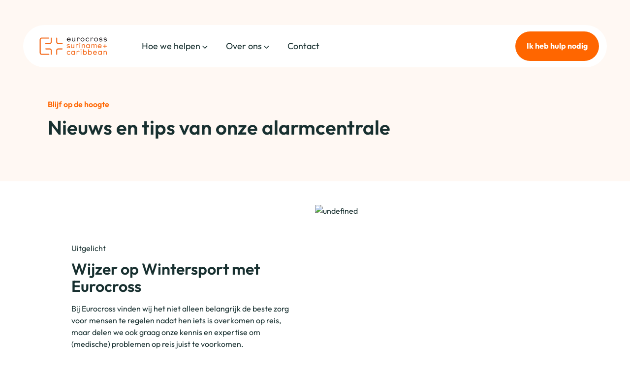

--- FILE ---
content_type: text/html; charset=utf-8
request_url: https://eurocross.sr/nieuws/
body_size: 30394
content:
<!DOCTYPE html><html lang="nl"><head>
    <meta charset="utf-8">
    <!--
    *  .smmmmmmmmmmmm.      .smmmmmmmm-          smmmmmm-    `smmmmmmmmmmm`  .smmmmmm.  smmmmm.   *
    *  smmmmmmmmmmmmmmy    -ymmmmmmmmmNd/      /dmmmmmmmmh-  -hmmmmmmmmmmh. `mmmyyyyy-  smmosdmh` *
    *  smmmh+++++++++:`   :mmmmy/--:ommmmo    :mmmh-`.:dmmm`      ymmo      `mmh        smd  +mm- *
    *  ymmmo             `dmmm/      .mmmm-   ommm.    `os/       ymmo      `mmd::::`   smmddmms  *
    *  ymmmo             .mmmm.       hmNm/   /mmms`              ymmo      `mmmmmmms   smm//omm+ *
    *  ymmmo             .mmmm.       hmmm/    +mmmmmdhs/`        ymmo      `mmh````    smd   hmy *
    *  ymmms.......`     .mmmm.       hmmm/     `+ydmmmmmm+       ymmo      `mmh        smd   hmy *
    *  smmmmmmmmmmmmd-   .mmmm.       hmmm/           .smmmo      ymmo      `mmd/////`  /ho   +h+ *
    *  smmmmmmmmmmmmh.   .mmmm.       hmmm/   -+/       hmmd`     ymmo      `dmmmmmmm:
    *  ymmmo             .mmmm.       hmmm/  .mmmy`    -mmmh      ymmo
    *  ymmmo             .mmmm-      `dmmm:   /mmmmyoshmmmd.      -ss.
    *  ymmmo              ommNd/`   -hmmmh`    .odmmmmmmh/`
    *  ymmmo               ommmmmddmmmNmy`        .-::-`
    *  ymmmo                `+hmmmmmmho-
    *  ymmmo                    ..-.
    *  smNmo

    Concept, design and code by Foster (www.teamfoster.nl)
  -->
    <title>Nieuws en tips van onze alarmcentrale - Eurocross</title>
    <base href="/">

    <meta name="viewport" content="width=device-width, initial-scale=1">
    <link rel="icon" type="image/x-icon" href="/assets/gfx/favicon/favicon.ico">
    <link rel="apple-touch-icon" sizes="76x76" href="/assets/gfx/favicon/apple-touch-icon.png">
    <link rel="icon" type="image/png" sizes="32x32" href="/assets/gfx/favicon/favicon-32x32.png">
    <link rel="icon" type="image/png" sizes="16x16" href="/assets/gfx/favicon/favicon-16x16.png">
    <link rel="manifest" href="/assets/gfx/favicon/site.webmanifest">
    <link rel="mask-icon" href="/assets/gfx/favicon/safari-pinned-tab.svg" color="#5bbad5">
    <meta name="msapplication-TileColor" content="#da532c">
    <meta name="theme-color" content="#ffffff">

    <link rel="preconnect" href="https://fonts.googleapis.com">
    <link rel="preconnect" href="https://fonts.gstatic.com" crossorigin="">
    <link rel="preconnect" href="http://eurocross.fstr.io">
    <style>@font-face{font-family:'Anton';font-style:normal;font-weight:400;font-display:swap;src:url(https://fonts.gstatic.com/s/anton/v27/1Ptgg87LROyAm3K8-C8QSw.woff2) format('woff2');unicode-range:U+0102-0103, U+0110-0111, U+0128-0129, U+0168-0169, U+01A0-01A1, U+01AF-01B0, U+0300-0301, U+0303-0304, U+0308-0309, U+0323, U+0329, U+1EA0-1EF9, U+20AB;}@font-face{font-family:'Anton';font-style:normal;font-weight:400;font-display:swap;src:url(https://fonts.gstatic.com/s/anton/v27/1Ptgg87LROyAm3K9-C8QSw.woff2) format('woff2');unicode-range:U+0100-02BA, U+02BD-02C5, U+02C7-02CC, U+02CE-02D7, U+02DD-02FF, U+0304, U+0308, U+0329, U+1D00-1DBF, U+1E00-1E9F, U+1EF2-1EFF, U+2020, U+20A0-20AB, U+20AD-20C0, U+2113, U+2C60-2C7F, U+A720-A7FF;}@font-face{font-family:'Anton';font-style:normal;font-weight:400;font-display:swap;src:url(https://fonts.gstatic.com/s/anton/v27/1Ptgg87LROyAm3Kz-C8.woff2) format('woff2');unicode-range:U+0000-00FF, U+0131, U+0152-0153, U+02BB-02BC, U+02C6, U+02DA, U+02DC, U+0304, U+0308, U+0329, U+2000-206F, U+20AC, U+2122, U+2191, U+2193, U+2212, U+2215, U+FEFF, U+FFFD;}@font-face{font-family:'DM Sans';font-style:italic;font-weight:100 1000;font-display:swap;src:url(https://fonts.gstatic.com/s/dmsans/v17/rP2Fp2ywxg089UriCZa4ET-DNl0.woff2) format('woff2');unicode-range:U+0100-02BA, U+02BD-02C5, U+02C7-02CC, U+02CE-02D7, U+02DD-02FF, U+0304, U+0308, U+0329, U+1D00-1DBF, U+1E00-1E9F, U+1EF2-1EFF, U+2020, U+20A0-20AB, U+20AD-20C0, U+2113, U+2C60-2C7F, U+A720-A7FF;}@font-face{font-family:'DM Sans';font-style:italic;font-weight:100 1000;font-display:swap;src:url(https://fonts.gstatic.com/s/dmsans/v17/rP2Fp2ywxg089UriCZa4Hz-D.woff2) format('woff2');unicode-range:U+0000-00FF, U+0131, U+0152-0153, U+02BB-02BC, U+02C6, U+02DA, U+02DC, U+0304, U+0308, U+0329, U+2000-206F, U+20AC, U+2122, U+2191, U+2193, U+2212, U+2215, U+FEFF, U+FFFD;}@font-face{font-family:'DM Sans';font-style:normal;font-weight:100 1000;font-display:swap;src:url(https://fonts.gstatic.com/s/dmsans/v17/rP2Hp2ywxg089UriCZ2IHSeH.woff2) format('woff2');unicode-range:U+0100-02BA, U+02BD-02C5, U+02C7-02CC, U+02CE-02D7, U+02DD-02FF, U+0304, U+0308, U+0329, U+1D00-1DBF, U+1E00-1E9F, U+1EF2-1EFF, U+2020, U+20A0-20AB, U+20AD-20C0, U+2113, U+2C60-2C7F, U+A720-A7FF;}@font-face{font-family:'DM Sans';font-style:normal;font-weight:100 1000;font-display:swap;src:url(https://fonts.gstatic.com/s/dmsans/v17/rP2Hp2ywxg089UriCZOIHQ.woff2) format('woff2');unicode-range:U+0000-00FF, U+0131, U+0152-0153, U+02BB-02BC, U+02C6, U+02DA, U+02DC, U+0304, U+0308, U+0329, U+2000-206F, U+20AC, U+2122, U+2191, U+2193, U+2212, U+2215, U+FEFF, U+FFFD;}</style>
  <link rel="stylesheet" href="styles-YU36MRPV.css"><style ng-app-id="ng">@keyframes _ngcontent-ng-c3763752611_loader{0%{transform:translate(0) scaleX(0)}50%{transform:translate(33%) scaleX(33%)}to{transform:translate(100%) scaleX(0%)}}.loading[_ngcontent-ng-c3763752611]{position:fixed;top:0;height:5px;background:#ddd;left:0;right:0;z-index:9999999;display:flex}.loading__progression[_ngcontent-ng-c3763752611]{background:var(--bs-primary)}.loading__progression.type--flux[_ngcontent-ng-c3763752611]{width:100vw;animation:_ngcontent-ng-c3763752611_loader 2s infinite ease;transform-origin:left}
/*# sourceMappingURL=loading-indicator.component-FUNMYNJW.css.map */</style><style ng-app-id="ng">[_ngcontent-ng-c4059942197]:root{--shadow-default-color: #183030}.topbar-uppernav[_ngcontent-ng-c4059942197]{width:100%;z-index:100;display:flex;align-items:stretch}@media (max-width: 991.98px){.topbar-uppernav[_ngcontent-ng-c4059942197]{max-width:100%;padding:0}}@media (min-width: 992px){.topbar-uppernav[_ngcontent-ng-c4059942197]{position:absolute;top:0;left:0;right:0}}@media (max-width: 767.98px){.topbar-uppernav[_ngcontent-ng-c4059942197]     .alert-banner{padding-top:var(--topbar-height)}}@media (min-width: 992px){.topbar-uppernav[_ngcontent-ng-c4059942197]     .alert-banner{border-bottom-left-radius:1rem;border-bottom-right-radius:1rem;margin-right:1rem}.topbar-uppernav[_ngcontent-ng-c4059942197]     .alert-banner:before{content:"";background-color:var(--alert-bg-color);position:absolute;inset:0 auto 0 0;width:50vw;transform:translate(-50%);transition:background-color .2s}}.topbar-uppernav__list[_ngcontent-ng-c4059942197]{display:flex;gap:1ex;justify-content:flex-end}  .topbar-button-label,   .country-switcher{border-top-right-radius:0;border-top-left-radius:0;border-bottom-left-radius:1rem;border-bottom-right-radius:1rem;min-height:35px;padding-bottom:6px;font-weight:500;height:100%}.topbar-mainnav[_ngcontent-ng-c4059942197]{flex:1}@media (max-width: 991.98px){.topbar-mainnav[_ngcontent-ng-c4059942197]{position:absolute;top:100%;right:0;left:0;padding:1rem 1rem 3rem;max-height:calc(100vh - (var(--topbar-height) + var(--topbar-upper-height)));background-color:var(--bs-light);overflow:hidden;overflow-y:auto;border-bottom-left-radius:var(--border-nav-radius);border-bottom-right-radius:var(--border-nav-radius);box-shadow:var(--topbar-box-shadow);pointer-events:none;opacity:0;height:100vh;transform:scaleY(0);transform-origin:top center;transition:opacity .3s .3s ease-in-out,transform .3s .1s ease-in-out}.topbar-mainnav.set--active[_ngcontent-ng-c4059942197]{pointer-events:all;opacity:1;transition:opacity .1s .2s ease-in-out,transform .3s .3s ease-in-out;transform:scaleY(1)}}@media (max-width: 991.98px) and (min-width: 768px){.topbar-mainnav[_ngcontent-ng-c4059942197]{left:calc(var(--bs-gutter-x) / 2);right:calc(var(--bs-gutter-x) / 2);height:auto}}.topbar-mainnav[_ngcontent-ng-c4059942197]     .button--level-1{--button-size: 3rem;gap:.4ex}@media (min-width: 992px){.topbar-mainnav[_ngcontent-ng-c4059942197]     .button--level-1{--button-size: 3.75rem}}@media (max-width: 991.98px){.topbar-mainnav[_ngcontent-ng-c4059942197]     .button--level-1{width:100%}}.topbar-mainnav[_ngcontent-ng-c4059942197]     .button--level-1 .icon{transform:translateY(3px)}@media (hover: hover){.topbar-mainnav[_ngcontent-ng-c4059942197]   .menu--default[_ngcontent-ng-c4059942197]{--btn-hover-color: var(--bs-primary)}}.topbar-mainnav[_ngcontent-ng-c4059942197]   .menu--default[_ngcontent-ng-c4059942197]     .button.is--active{--button-bg: var(--bs-primary)}@media (min-width: 992px){.topbar-mainnav[_ngcontent-ng-c4059942197]   .menu--default[_ngcontent-ng-c4059942197]   li[_ngcontent-ng-c4059942197]:hover     .button--level-1{color:var(--btn-hover-color)}}.topbar-mainnav[_ngcontent-ng-c4059942197]   .menu--default[_ngcontent-ng-c4059942197]     .button--level-1{padding-left:1ex;padding-right:1ex}@media (max-width: 991.98px){.topbar-mainnav[_ngcontent-ng-c4059942197]   .menu--default[_ngcontent-ng-c4059942197]     .button--level-1{justify-content:flex-start}}@media (min-width: 992px){.topbar-mainnav[_ngcontent-ng-c4059942197]   .menu--default[_ngcontent-ng-c4059942197]     .button--level-1{font-weight:400}}@media (min-width: 1200px){.topbar-mainnav[_ngcontent-ng-c4059942197]   .menu--default[_ngcontent-ng-c4059942197]     .button--level-1{font-size:1.125rem;padding-left:1rem;padding-right:1rem}}.topbar-mainnav[_ngcontent-ng-c4059942197]   .menu--default[_ngcontent-ng-c4059942197]     .button--level-1:hover{color:var(--btn-hover-color)}.topbar-mainnav[_ngcontent-ng-c4059942197]   .menu--highligted[_ngcontent-ng-c4059942197]{margin-right:1rem;flex-direction:row-reverse}@media (max-width: 991.98px){.topbar-mainnav[_ngcontent-ng-c4059942197]   .menu--highligted[_ngcontent-ng-c4059942197]{margin-top:2rem;margin-right:0;flex-direction:column-reverse}}.topbar-mainnav__list__item[_ngcontent-ng-c4059942197]   .button--link[_ngcontent-ng-c4059942197]{display:contents}.topbar-mainnav__list__item[_ngcontent-ng-c4059942197]   .toggle--subnav-button[_ngcontent-ng-c4059942197]   fstr-icon[_ngcontent-ng-c4059942197]{transition:transform .2s linear;transform-origin:center center}.topbar-mainnav__list__item[_ngcontent-ng-c4059942197]   .toggle--subnav-button__label[_ngcontent-ng-c4059942197]{pointer-events:none}.topbar-mainnav__list__item[_ngcontent-ng-c4059942197]   .toggle--subnav-button__label.text-primary[_ngcontent-ng-c4059942197] + span[_ngcontent-ng-c4059942197]{color:var(--bs-primary)}.topbar-mainnav__list__item[_ngcontent-ng-c4059942197]   .toggle--subnav-button.set--active[_ngcontent-ng-c4059942197]{color:var(--bs-primary)}.topbar-mainnav__list__item[_ngcontent-ng-c4059942197]   .toggle--subnav-button.set--active[_ngcontent-ng-c4059942197]   fstr-icon[_ngcontent-ng-c4059942197]{transform:rotate(180deg) translateY(-5px)}@media (max-width: 991.98px){.topbar-mainnav__list__item[_ngcontent-ng-c4059942197]   .toggle--subnav-button.set--active[_ngcontent-ng-c4059942197]{color:var(--bs-dark);background-color:var(--bs-secondary-100);margin-left:-2ex;width:calc(100% + 4ex);text-align:left;padding-left:3ex;padding-right:3ex}}@media (max-width: 991.98px){.topbar-mainnav__list__item[_ngcontent-ng-c4059942197]{position:relative}.topbar-mainnav__list__item[_ngcontent-ng-c4059942197]   .button--link[_ngcontent-ng-c4059942197]{display:block}}.topbar-subnav__aside[_ngcontent-ng-c4059942197]{background-color:var(--bs-primary-100);padding:1.5rem;border-top-left-radius:var(--border-nav-radius);border-bottom-right-radius:var(--border-nav-radius)}@media (max-width: 991.98px){.topbar-subnav[_ngcontent-ng-c4059942197]{max-height:0;overflow:hidden;transition:max-height .6s cubic-bezier(0,1,0,1)}.topbar-subnav[_ngcontent-ng-c4059942197]     .button{font-weight:400}.topbar-subnav__list[_ngcontent-ng-c4059942197]{padding-left:1rem;margin-top:1rem;margin-bottom:1rem;border-left:1px solid var(--bs-gray-100)}.toggle--subnav-button.set--active[_ngcontent-ng-c4059942197] ~ .topbar-subnav[_ngcontent-ng-c4059942197]{max-height:1000px;transition:max-height .5s ease-in-out}}@media (min-width: 992px){.topbar-subnav[_ngcontent-ng-c4059942197]{position:absolute;top:4.7rem;width:100%;left:0;pointer-events:none;opacity:0}.topbar-subnav[_ngcontent-ng-c4059942197]   .topbar-subnav__list[_ngcontent-ng-c4059942197], .topbar-subnav[_ngcontent-ng-c4059942197]   .topbar-subnav__aside[_ngcontent-ng-c4059942197]{opacity:0;transform:scaleY(1);transform-origin:top center;transition:transform .3s .1s ease-in-out,opacity .3s .2s ease-in-out}.toggle--subnav-button.set--active[_ngcontent-ng-c4059942197] ~ .topbar-subnav[_ngcontent-ng-c4059942197]{pointer-events:all;opacity:1}.toggle--subnav-button.set--active[_ngcontent-ng-c4059942197] ~ .topbar-subnav[_ngcontent-ng-c4059942197]   .topbar-subnav__wrapper[_ngcontent-ng-c4059942197]   .topbar-subnav__list[_ngcontent-ng-c4059942197], .toggle--subnav-button.set--active[_ngcontent-ng-c4059942197] ~ .topbar-subnav[_ngcontent-ng-c4059942197]   .topbar-subnav__wrapper[_ngcontent-ng-c4059942197]   .topbar-subnav__aside[_ngcontent-ng-c4059942197]{transform:scaleY(1);opacity:1}.toggle--subnav-button.set--active[_ngcontent-ng-c4059942197] ~ .topbar-subnav[_ngcontent-ng-c4059942197]   .topbar-subnav__wrapper[_ngcontent-ng-c4059942197]:before{transform:scaleY(1);transition:transform .3s .1s ease-in-out}.toggle--subnav-button.set--active[_ngcontent-ng-c4059942197] ~ .topbar-subnav[_ngcontent-ng-c4059942197]   .topbar-subnav__wrapper[_ngcontent-ng-c4059942197]   .subnav--overlay[_ngcontent-ng-c4059942197]{opacity:.2;pointer-events:all}.topbar-subnav__wrapper[_ngcontent-ng-c4059942197]{position:relative;padding:1rem}.topbar-subnav__wrapper[_ngcontent-ng-c4059942197]   .subnav--overlay[_ngcontent-ng-c4059942197], .topbar-subnav__wrapper[_ngcontent-ng-c4059942197]:before{content:"";pointer-events:none;background-color:var(--bs-light);border-bottom-left-radius:var(--border-nav-radius);border-bottom-right-radius:var(--border-nav-radius);top:-2rem;left:0;bottom:0;right:0;position:absolute}.topbar-subnav__wrapper[_ngcontent-ng-c4059942197]:before{box-shadow:0 5px 10px #0000000d;z-index:-1;width:100%;transform:scaleY(0);transform-origin:top center;transition:transform .3s ease-in-out}.topbar-subnav__wrapper[_ngcontent-ng-c4059942197]   .subnav--overlay[_ngcontent-ng-c4059942197]{background-color:var(--bs-dark);opacity:0;width:100vw;height:calc(100vh + 3rem);width:100%;position:fixed;z-index:-2;transition:opacity .3s .3s ease-in-out}.topbar-subnav__list[_ngcontent-ng-c4059942197]{padding-left:2rem;padding-bottom:3rem;padding-top:2rem;gap:1.5rem 2rem}.topbar-subnav__list__item[_ngcontent-ng-c4059942197]{display:flex;width:calc(50% - 2rem);flex-direction:column}.topbar-subnav__list__item[_ngcontent-ng-c4059942197]     .button{display:flex;flex-direction:column;height:auto;align-items:flex-start}.topbar-subnav__list__item[_ngcontent-ng-c4059942197]     .button:hover{color:var(--bs-primary)}.topbar-subnav__list__item[_ngcontent-ng-c4059942197]     .button em{font-weight:400}.topbar-subnav__aside[_ngcontent-ng-c4059942197]{padding:2rem}}app-topbar[_ngcontent-ng-c4059942197]{display:block}.topbar[_ngcontent-ng-c4059942197]{--border-nav-radius: 1.25rem;--topbar-box-shadow: 0px 5px 10px rgba(0, 0, 0, .05);width:100%;position:fixed;z-index:99;transition:top .1s linear,opacity .3s ease-in-out,transform .3s ease-in-out;top:0}@media (min-width: 992px){.topbar[_ngcontent-ng-c4059942197]{--border-nav-radius: 3rem}}@media (min-width: 768px){.topbar[_ngcontent-ng-c4059942197]{top:calc(var(--topbar-upper-height) + .5rem)}}@media (min-width: 992px){.topbar[_ngcontent-ng-c4059942197]{top:calc(var(--topbar-upper-height) + 1rem)}}.topbar.set--fixed[_ngcontent-ng-c4059942197]{top:1rem;transform:translateY(-2px);transition:top .2s linear}@media (max-width: 767.98px){.topbar.set--fixed[_ngcontent-ng-c4059942197]{top:0}}@media (max-width: 767.98px){.topbar__container[_ngcontent-ng-c4059942197]{padding-left:0;padding-right:0}}.topbar__logo[_ngcontent-ng-c4059942197]{width:170px;display:flex;max-height:70px}.topbar__logo[_ngcontent-ng-c4059942197]   img[_ngcontent-ng-c4059942197]{object-fit:contain;height:100%;object-position:left}@media (min-width: 992px){.topbar__logo[_ngcontent-ng-c4059942197]{width:200px}}.topbar__main[_ngcontent-ng-c4059942197]{border-radius:var(--border-nav-radius)}@media (max-width: 767.98px){.topbar__main[_ngcontent-ng-c4059942197]{border-radius:0}}@media (max-width: 991.98px){.topbar__main[_ngcontent-ng-c4059942197]{transition:border-radius .3s .3s linear;box-shadow:var(--topbar-box-shadow)}.menu--active[_ngcontent-ng-c4059942197]   .topbar__main[_ngcontent-ng-c4059942197]{transition:border-radius .3s linear;border-bottom-left-radius:0;border-bottom-right-radius:0}}@media (min-width: 992px){.topbar__main[_ngcontent-ng-c4059942197]{padding-top:.5rem;padding-bottom:.5rem}}.set--fixed[_ngcontent-ng-c4059942197]   .topbar__main[_ngcontent-ng-c4059942197]{box-shadow:var(--topbar-box-shadow)}.topbar__main[_ngcontent-ng-c4059942197]:has(.has--subnav:hover){box-shadow:none}.country-switcher[_ngcontent-ng-c4059942197]{display:flex;gap:1rem;padding-left:1rem;padding-right:1rem;background-color:var(--bs-light);padding-top:3px}@media (max-width: 767.98px){.country-switcher[_ngcontent-ng-c4059942197]{justify-content:center;gap:1.5rem}}.country-switcher__flag[_ngcontent-ng-c4059942197]{border-radius:50%;width:22px;height:22px}
/*# sourceMappingURL=topbar.component-SA4EQ2I6.css.map */</style><style ng-app-id="ng">[_ngcontent-ng-c1951324189]:root{--shadow-default-color: #183030}.footer__cta[_ngcontent-ng-c1951324189]{border-radius:var(--bs-border-radius) var(--bs-border-radius-xl)}.pulsing-online-dot[_ngcontent-ng-c1951324189]{width:10px!important;height:10px!important;min-width:10px!important;background:var(--bs-success);border-radius:100%;position:absolute;right:0;top:0}.pulsing-online-dot[_ngcontent-ng-c1951324189]:before{display:none}.pulsing-online-dot[_ngcontent-ng-c1951324189]:after{width:12px;height:12px}@media (min-width: 1200px){.w-xl-50[_ngcontent-ng-c1951324189]{width:50%!important}}
/*# sourceMappingURL=footer.component-IB7CIBTY.css.map */</style><style ng-app-id="ng">:root{--cookie-notice-color: black;--cookie-notice-border: 2px;--cookie-notice-bg: #f6f6fa;--cookie-toggle-size: 20px;--cookie-toggle-spacing: 2px;--cookie-toggle-font-size: 10px;--cookie-success-color: #75d32d;--cookie-muted-color: #515151;--cookie-disabled-color: #ccc;--cookie-focus-color: red}.toggle *,.toggle *:before,.toggle *:after{box-sizing:border-box}.toggle{position:relative;display:flex;justify-content:space-between}.toggle label{-webkit-user-select:none;user-select:none;position:relative;display:flex;align-items:center;margin-bottom:0}.toggle .toggle__label-text{margin-inline-start:10px;white-space:pre}.toggle label .toggle__switch{height:var(--cookie-toggle-size);flex:0 0 calc(var(--cookie-toggle-size) * 2);border-radius:var(--cookie-toggle-size);transition:background-color .3s cubic-bezier(.86,0,.07,1);background:var(--cookie-muted-color);position:relative}.toggle label .toggle__switch:before,.toggle label .toggle__switch:after{content:".";font-size:var(--cookie-toggle-font-size);text-transform:uppercase;text-align:center;position:absolute;color:transparent}.toggle label .toggle__switch:before{left:var(--cookie-toggle-size);line-height:var(--cookie-toggle-size);width:var(--cookie-toggle-size);top:0}.toggle label .toggle__switch:after{z-index:5;background:#fff;transform:translateZ(0);top:var(--cookie-toggle-spacing);left:var(--cookie-toggle-spacing);border-radius:30px;width:calc(var(--cookie-toggle-size) - var(--cookie-toggle-spacing));line-height:calc(var(--cookie-toggle-size) - var(--cookie-toggle-spacing) * 2);transition:transform .3s cubic-bezier(.86,0,.07,1)}.toggle input[type=checkbox]{opacity:0;position:absolute;top:0;left:0}.toggle input[type=checkbox]:checked~label .toggle__switch{background-color:var(--cookie-success-color)}.toggle input[type=checkbox]:checked~label .toggle__switch:after{transform:translate3d(calc(var(--cookie-toggle-size) - var(--cookie-toggle-spacing)),0,0)}.toggle input[type=checkbox]:checked~label .toggle__switch:before{left:0}.toggle input[type=checkbox]:disabled~label .toggle__switch{background:var(--cookie-disabled-color)}.toggle input[type=checkbox]:disabled~label .toggle__label-text{font-style:italic}.toggle.show-label .toggle__switch:before{content:attr(data-checked);color:#ffffffb3}.toggle.show-label .toggle__switch:after{content:attr(data-unchecked);color:#000000b3}.toggle.show-label input[type=checkbox]:checked~label .toggle__switch:after{content:attr(data-checked);color:var(--cookie-success-color)}.toggle.show-label input[type=checkbox]:checked~label .toggle__switch:before{content:attr(data-unchecked)}.fstr-cookie-notice__toggle-row{margin-bottom:.6em}.fstr-cookie-notice__toggle-row__content{max-height:0;overflow:hidden;transition:max-height .2s}.fstr-cookie-notice__toggle-row__content.open{max-height:200px}.chevron{display:inline-block;width:.9em;height:.9em;margin-inline-start:5px}.chevron:before{border-style:solid;border-width:.15em .15em 0 0;content:"";display:inline-block;height:.45em;left:.15em;position:relative;top:.15em;transform:rotate(45deg) translateY(.1em);vertical-align:top;width:.45em;transition:transform .2s}.chevron.down:before{left:0;transform:rotate(135deg) translate(-.1em,-.1em)}.toggle-button{display:inline-flex;align-items:center}.fstr-cookie-notice{position:fixed;bottom:1em;left:1em;right:1em;background-color:var(--cookie-notice-bg);padding:40px;color:var(--cookie-notice-color);max-width:440px;border:var(--cookie-notice-border) solid var(--cookie-notice-color);z-index:999}.fstr-cookie-notice__title{margin-bottom:20px;margin-top:0}.fstr-cookie-notice__content{margin-bottom:1em}.fstr-cookie-notice__content a{color:var(--cookie-notice-color);text-decoration:underline;display:inline-block}.fstr-cookie-notice .button-group{margin-top:20px;justify-content:flex-start;align-items:center}.fstr-cookie-notice .button-group .button:not(:last-child){margin-right:10px}.fstr-cookie-notice.type--settings .button--reject{display:none}.fstr-cookie-notice.type--settings .fstr-cookie-notice__form{will-change:max-height;overflow:hidden}.fstr-cookie-notice.type--settings .toggle:has(input:focus-visible) .toggle__switch{outline:2px dashed var(--cookie-focus-color, red)}@media (max-width: 700px){.fstr-cookie-notice{padding:30px}.cookie-notice{left:0;bottom:0}.cookie-notice__content{font-size:15px}.cookie-notice .button-group{flex-direction:column}.cookie-notice .button-group .button{width:100%;margin-right:0;font-size:16px}.cookie-notice .button-group .button:first-child{margin-bottom:10px}}
</style><style ng-app-id="ng">[_ngcontent-ng-c885900096]:root{--shadow-default-color: #183030}.header[_ngcontent-ng-c885900096]{--header-img-offset: 0rem;--header-bg-color: var(--bs-primary-100);--header-primary-color: var(--bs-primary);background-color:var(--header-bg-color);padding-bottom:1rem;padding-top:calc(var(--topbar-height) + var(--topbar-upper-height) + 3rem)}.header.has--media[_ngcontent-ng-c885900096]{padding-top:calc(var(--topbar-height) + var(--topbar-upper-height) + 5rem);padding-bottom:0;margin-bottom:calc(var(--header-img-offset) * 2)}@media (max-width: 767.98px){.header.has--media[_ngcontent-ng-c885900096]{padding-bottom:2rem;margin-bottom:2rem}}.header__intro[_ngcontent-ng-c885900096]{font-size:.875rem}@media (min-width: 768px){.header__intro[_ngcontent-ng-c885900096]{font-size:1.125rem}}.header__subtitle[_ngcontent-ng-c885900096]{color:var(--header-primary-color)}@media (min-width: 768px){.header[_ngcontent-ng-c885900096]{padding-top:calc(var(--topbar-height) + var(--topbar-upper-height) + 5rem)}.header.has--media[_ngcontent-ng-c885900096]{--header-img-offset: 5rem}}@media (max-width: 767.98px){.header__media[_ngcontent-ng-c885900096]{margin-top:2rem;margin-bottom:2rem}}.header__media__wrapper[_ngcontent-ng-c885900096]{position:relative;height:100%;margin-bottom:calc(var(--header-img-offset) * -1);min-height:40vh}@media (min-width: 768px){.header__media__wrapper[_ngcontent-ng-c885900096]{min-height:550px}}.header__media[_ngcontent-ng-c885900096]     img{position:absolute;top:0;left:0;width:100%;height:100%;max-width:1200px;overflow:hidden;object-fit:cover;border-radius:var(--bs-border-radius-lg) 0 0 var(--bs-border-radius-md)}@media (min-width: 768px){.header__media[_ngcontent-ng-c885900096]     img{border-radius:var(--bs-border-radius-xl) 0 0 var(--bs-border-radius-lg)}}@media screen and (min-width: 1961px){.header__media[_ngcontent-ng-c885900096]     img{border-radius:var(--bs-border-radius-xl) var(--bs-border-radius-lg) var(--bs-border-radius-xl) var(--bs-border-radius-lg)}}.header__media__icon[_ngcontent-ng-c885900096]{position:absolute;top:0;left:0;width:70px;height:70px;color:var(--bs-primary);transform:translateY(-50%);display:block}@media (min-width: 768px){.header__media__icon[_ngcontent-ng-c885900096]{width:160px;height:160px;transform:translate(-52%,-24%)}}.header__content[_ngcontent-ng-c885900096]{padding-bottom:calc(var(--header-img-offset) * 1)}
/*# sourceMappingURL=header.component-7ZOTX27F.css.map */</style><style ng-app-id="ng">[_ngcontent-ng-c1590049428]:root{--shadow-default-color: #183030}.cta-card[_ngcontent-ng-c1590049428]{--bs-card-spacer-y: 3rem;height:100%;font-size:1rem}@media (min-width: 992px){.cta-card.cta-card--wide[_ngcontent-ng-c1590049428]{--bs-card-spacer-x: 4rem;--bs-card-spacer-y: 5rem}}@media (max-width: 767.98px){.cta-card[_ngcontent-ng-c1590049428]{--bs-card-spacer-y: 1rem;--bs-card-spacer-x: 1rem}.cta-card[_ngcontent-ng-c1590049428]   .row.has--image[_ngcontent-ng-c1590049428]{flex-direction:row-reverse}}@media (max-width: 399.98px){.cta-card[_ngcontent-ng-c1590049428]{font-size:.875rem}}.cta-card[_ngcontent-ng-c1590049428]     .button.button-link, .cta-card[_ngcontent-ng-c1590049428]     .button.button-outline{--button-bg: var(--bs-card-color)}.cta-card[_ngcontent-ng-c1590049428]     .button{--button-font-size: inherit}.cta-card__footer[_ngcontent-ng-c1590049428]{gap:1rem 0}.cta-card__figure[_ngcontent-ng-c1590049428]{overflow:hidden;position:relative;min-height:12.5rem}@media (max-width: 575.98px){.cta-card--wide[_ngcontent-ng-c1590049428]   .cta-card__figure[_ngcontent-ng-c1590049428]{aspect-ratio:21/9;min-height:6.25rem}}.cta-card__figure[_ngcontent-ng-c1590049428]   fstr-image[_ngcontent-ng-c1590049428]{position:absolute;width:100%;height:100%;object-fit:cover}.cta-card__body[_ngcontent-ng-c1590049428]{height:100%;display:flex;flex-direction:column;padding-right:0}@media (max-width: 767.98px){.cta-card__body[_ngcontent-ng-c1590049428]{--bs-card-spacer-x: 3ex;--bs-card-spacer-y: 3ex}}@media (max-width: 399.98px){.cta-card[_ngcontent-ng-c1590049428]:not(.cta-card--wide)   .cta-card__title[_ngcontent-ng-c1590049428]{font-size:1rem}}.cta-card__title[_ngcontent-ng-c1590049428]{text-wrap:balance}.cta-card__subtitle[_ngcontent-ng-c1590049428]{font-size:inherit}@media (max-width: 399.98px){.cta-card__intro[_ngcontent-ng-c1590049428]{font-size:.875rem}}.cta-card--secondary[_ngcontent-ng-c1590049428]{--bs-card-bg: var(--bs-secondary-200);--bs-card-color: var(--bs-dark)}.cta-card--secondary[_ngcontent-ng-c1590049428]     .button--primary{--button-bg: var(--bs-light);--button-hover-bg: color-mix(in srgb, white 90%, var(--bs-secondary));--button-color: var(--bs-dark)}.cta-card--secondary[_ngcontent-ng-c1590049428]     .button--secondary{--button-bg: var(--bs-light);--button-color: var(--bs-dark);--button-hover-bg: color-mix(in srgb, white 90%, var(--bs-secondary))}.cta-card--secondary[_ngcontent-ng-c1590049428]     .button:hover{color:color-mix(in srgb,black 60%,var(--bs-secondary))}.cta-card--primary-subtle[_ngcontent-ng-c1590049428]{--bs-card-bg: var(--bs-primary-100);--bs-card-color: var(--bs-dark)}
/*# sourceMappingURL=cta-card.component-XFXEYCQK.css.map */</style><style ng-app-id="ng">[_ngcontent-ng-c420615505]:root{--shadow-default-color: #183030}[_nghost-ng-c420615505]{container-type:inline-size;display:block}.news-card[_ngcontent-ng-c420615505]{display:flex;gap:1.5rem;align-items:flex-start}@container (max-width: 500px){.news-card[_ngcontent-ng-c420615505]{gap:1rem}}@container (max-width: 350px){.news-card[_ngcontent-ng-c420615505]{flex-direction:column}}.news-card__image[_ngcontent-ng-c420615505]{border-radius:var(--bs-border-radius) var(--bs-border-radius-lg);overflow:hidden;display:block;background-color:var(--bs-secondary-bg-subtle);display:flex;width:100%}@media (max-width: 767.98px){.news-card__image[_ngcontent-ng-c420615505]{border-radius:var(--bs-border-radius) var(--bs-border-radius-md)}}@container (min-width: 350px){.news-card__image[_ngcontent-ng-c420615505]{width:140px;min-width:140px}}@container (min-width: 500px){.news-card__image[_ngcontent-ng-c420615505]{width:220px;min-width:220px}}.news-card__image[_ngcontent-ng-c420615505]     img, .news-card__image[_ngcontent-ng-c420615505]     .placeholder-image{transition:transform .2s ease-out}.news-card[_ngcontent-ng-c420615505]:hover   .news-card__title[_ngcontent-ng-c420615505]{text-decoration:underline}.news-card[_ngcontent-ng-c420615505]:hover   .news-card__image[_ngcontent-ng-c420615505]     img, .news-card[_ngcontent-ng-c420615505]:hover   .news-card__image[_ngcontent-ng-c420615505]     .placeholder-image{transform:scale(1.05)}.news-card__main[_ngcontent-ng-c420615505]{flex:1}@container (min-width: 350px){.news-card__main[_ngcontent-ng-c420615505]{margin-top:1rem}}
/*# sourceMappingURL=news-card.component-O6LW5UCA.css.map */</style><style ng-app-id="ng">.object-fit[_ngcontent-ng-c755553136]{object-fit:cover}</style><link _ngcontent-ng-c755553136="" as="image" href="//eurocross.fstr.io/media/HighRes_shutterstock_171256841.jpg?format=webp&amp;quality=80&amp;scale=both" rel="preload" fetchpriority="high" imagesizes="(min-width: 576px) 33.333333333333336vw,(min-width: 768px) 41.66666666666667vw,(min-width: 1200px) 50vw, 100vw" imagesrcset="//eurocross.fstr.io/media/HighRes_shutterstock_171256841.jpg?width=550&amp;format=webp&amp;quality=80&amp;scale=both 550w, //eurocross.fstr.io/media/HighRes_shutterstock_171256841.jpg?width=800&amp;format=webp&amp;quality=80&amp;scale=both 800w, //eurocross.fstr.io/media/HighRes_shutterstock_171256841.jpg?width=1200&amp;format=webp&amp;quality=80&amp;scale=both 1200w, //eurocross.fstr.io/media/HighRes_shutterstock_171256841.jpg?width=1600&amp;format=webp&amp;quality=80&amp;scale=both 1600w, //eurocross.fstr.io/media/HighRes_shutterstock_171256841.jpg?width=1920&amp;format=webp&amp;quality=80&amp;scale=both 1920w"><link _ngcontent-ng-c755553136="" as="image" href="//eurocross.fstr.io/media/HighRes_shutterstock_171256841.jpg?height=360&amp;width=440&amp;format=webp&amp;quality=60&amp;scale=both" rel="preload" fetchpriority="high" imagesizes="(min-width: 576px) 16.666666666666668vw,(min-width: 768px) 25vw,(min-width: 992px) 33.333333333333336vw, 100vw" imagesrcset="//eurocross.fstr.io/media/HighRes_shutterstock_171256841.jpg?width=550&amp;height=450&amp;format=webp&amp;quality=60&amp;scale=both 550w, //eurocross.fstr.io/media/HighRes_shutterstock_171256841.jpg?width=800&amp;height=655&amp;format=webp&amp;quality=60&amp;scale=both 800w, //eurocross.fstr.io/media/HighRes_shutterstock_171256841.jpg?width=1200&amp;height=982&amp;format=webp&amp;quality=60&amp;scale=both 1200w, //eurocross.fstr.io/media/HighRes_shutterstock_171256841.jpg?width=1600&amp;height=1309&amp;format=webp&amp;quality=60&amp;scale=both 1600w, //eurocross.fstr.io/media/HighRes_shutterstock_171256841.jpg?width=1920&amp;height=1571&amp;format=webp&amp;quality=60&amp;scale=both 1920w"><link _ngcontent-ng-c755553136="" as="image" href="//eurocross.fstr.io/media/yawan-sahu-CE-tnK3UCc4-unsplash.jpg?height=360&amp;width=440&amp;format=webp&amp;quality=60&amp;scale=both" rel="preload" fetchpriority="high" imagesizes="(min-width: 576px) 16.666666666666668vw,(min-width: 768px) 25vw,(min-width: 992px) 33.333333333333336vw, 100vw" imagesrcset="//eurocross.fstr.io/media/yawan-sahu-CE-tnK3UCc4-unsplash.jpg?width=550&amp;height=450&amp;format=webp&amp;quality=60&amp;scale=both 550w, //eurocross.fstr.io/media/yawan-sahu-CE-tnK3UCc4-unsplash.jpg?width=800&amp;height=655&amp;format=webp&amp;quality=60&amp;scale=both 800w, //eurocross.fstr.io/media/yawan-sahu-CE-tnK3UCc4-unsplash.jpg?width=1200&amp;height=982&amp;format=webp&amp;quality=60&amp;scale=both 1200w, //eurocross.fstr.io/media/yawan-sahu-CE-tnK3UCc4-unsplash.jpg?width=1600&amp;height=1309&amp;format=webp&amp;quality=60&amp;scale=both 1600w, //eurocross.fstr.io/media/yawan-sahu-CE-tnK3UCc4-unsplash.jpg?width=1920&amp;height=1571&amp;format=webp&amp;quality=60&amp;scale=both 1920w"><meta name="description" content="Blijf op de hoogte"><meta property="og:title" content="Nieuws en tips van onze alarmcentrale - Eurocross"><meta property="og:description" content="Blijf op de hoogte"></head>
  <body class=""><!--nghm-->
    <app-root class="ng-tns-c1703765000-0" ng-version="18.2.13" ngh="17" ng-server-context="ssr"><div class="app ng-tns-c1703765000-0" data-bs-theme="light"><app-topbar _nghost-ng-c4059942197="" class="ng-tns-c1703765000-0 ng-star-inserted" ngh="3"><nav _ngcontent-ng-c4059942197="" class="topbar-uppernav container container-width-offset ng-star-inserted"><!----><ul _ngcontent-ng-c4059942197="" class="topbar-uppernav__list list-unstyled container-width-offset d-none d-lg-flex ms-auto"><!----><!----></ul></nav><!----><div _ngcontent-ng-c4059942197="" class="topbar"><div _ngcontent-ng-c4059942197="" class="container container-width-offset topbar__container"><nav _ngcontent-ng-c4059942197="" class="topbar__main bg-light d-flex align-items-center"><h1 _ngcontent-ng-c4059942197="" class="topbar__logo ms-lg-3 me-2 mb-0"><span _ngcontent-ng-c4059942197="" class="d-none">Eurocross</span><a _ngcontent-ng-c4059942197="" href="/"><img _ngcontent-ng-c4059942197="" width="200" height="74" src="https://eurocross.blob.core.windows.net/media-sr/logo-eurocross-suriname.svg" alt="Eurocross"></a></h1><div _ngcontent-ng-c4059942197="" class="topbar-mainnav d-lg-flex align-items-center"><ul _ngcontent-ng-c4059942197="" class="topbar-mainnav__list menu--default d-lg-flex"><li _ngcontent-ng-c4059942197="" class="topbar-mainnav__list__item has--subnav ng-star-inserted"><button _ngcontent-ng-c4059942197="" class="button button-link button--level-1 toggle--subnav-button button--dark ng-star-inserted"><span _ngcontent-ng-c4059942197="" class="toggle--subnav-button__label" tabindex="0"> Hoe we helpen </span><span _ngcontent-ng-c4059942197="" class="ms-auto me-0"><fstr-icon _ngcontent-ng-c4059942197="" anchor="icon-chevron-down" ngh="0"><svg class="icon is--icon-chevron-down" viewbox="0 0 24 24" aria-hidden="false"><title class="ng-star-inserted">icon-chevron-down</title><!----><!----><use xlink:href="assets/dist/svg/symbol/svg/sprite.symbol.svg#icon-chevron-down" class="ng-star-inserted"></use><!----></svg></fstr-icon></span></button><!----><!----><nav _ngcontent-ng-c4059942197="" class="topbar-subnav ng-star-inserted"><div _ngcontent-ng-c4059942197="" class="container container-width-offset"><div _ngcontent-ng-c4059942197="" class="topbar-subnav__wrapper d-lg-flex"><div _ngcontent-ng-c4059942197="" class="topbar-subnav__list col-lg-15"><!----><ul _ngcontent-ng-c4059942197="" class="list-unstyled d-flex flex-column flex-md-row flex-wrap gap-lg-4"><li _ngcontent-ng-c4059942197="" class="topbar-subnav__list__item ng-star-inserted"><fstr-link _ngcontent-ng-c4059942197="" cssclasses="button button-link  button--dark" _nghost-ng-c2882796726="" class="" ngh="1"><!----><a _ngcontent-ng-c2882796726="" class="button button-link button--dark ng-star-inserted" href="/diensten/1/spoedeisendezorg"><!----><span _ngcontent-ng-c4059942197="" class="gap-2 align-items-center d-flex ng-star-inserted"> Spoedeisende zorg <!----></span><em _ngcontent-ng-c4059942197="" class="text-muted d-none d-lg-block fs-body-xs ng-star-inserted">Als u spoedeisende zorg nodig heeft in Suriname zijn wij 24/7 bereikbaar</em><!----></a><!----><!----><!----></fstr-link></li><li _ngcontent-ng-c4059942197="" class="topbar-subnav__list__item ng-star-inserted"><fstr-link _ngcontent-ng-c4059942197="" cssclasses="button button-link  button--dark" _nghost-ng-c2882796726="" class="" ngh="1"><!----><a _ngcontent-ng-c2882796726="" class="button button-link button--dark ng-star-inserted" href="/diensten/2/niet-spoedeisende-zorg"><!----><span _ngcontent-ng-c4059942197="" class="gap-2 align-items-center d-flex ng-star-inserted"> Niet-spoedeisende zorg <!----></span><em _ngcontent-ng-c4059942197="" class="text-muted d-none d-lg-block fs-body-xs ng-star-inserted">Als u zorg nodig heeft in Suriname en wilt weten bij welke instanties u terecht kunt</em><!----></a><!----><!----><!----></fstr-link></li><!----></ul></div><!----><!----><span _ngcontent-ng-c4059942197="" class="subnav--overlay"></span></div></div></nav><!----></li><li _ngcontent-ng-c4059942197="" class="topbar-mainnav__list__item has--subnav ng-star-inserted"><button _ngcontent-ng-c4059942197="" class="button button-link button--level-1 toggle--subnav-button button--dark ng-star-inserted"><span _ngcontent-ng-c4059942197="" class="toggle--subnav-button__label" tabindex="0"> Over ons </span><span _ngcontent-ng-c4059942197="" class="ms-auto me-0"><fstr-icon _ngcontent-ng-c4059942197="" anchor="icon-chevron-down" ngh="0"><svg class="icon is--icon-chevron-down" viewbox="0 0 24 24" aria-hidden="false"><title class="ng-star-inserted">icon-chevron-down</title><!----><!----><use xlink:href="assets/dist/svg/symbol/svg/sprite.symbol.svg#icon-chevron-down" class="ng-star-inserted"></use><!----></svg></fstr-icon></span></button><!----><!----><nav _ngcontent-ng-c4059942197="" class="topbar-subnav ng-star-inserted"><div _ngcontent-ng-c4059942197="" class="container container-width-offset"><div _ngcontent-ng-c4059942197="" class="topbar-subnav__wrapper d-lg-flex"><div _ngcontent-ng-c4059942197="" class="topbar-subnav__list col-lg-15"><!----><ul _ngcontent-ng-c4059942197="" class="list-unstyled d-flex flex-column flex-md-row flex-wrap gap-lg-4"><li _ngcontent-ng-c4059942197="" class="topbar-subnav__list__item ng-star-inserted"><fstr-link _ngcontent-ng-c4059942197="" cssclasses="button button-link  button--dark" _nghost-ng-c2882796726="" class="" ngh="1"><!----><a _ngcontent-ng-c2882796726="" class="button button-link button--dark ng-star-inserted" href="/over-ons"><!----><span _ngcontent-ng-c4059942197="" class="gap-2 align-items-center d-flex ng-star-inserted"> Onze kwaliteiten <!----></span><em _ngcontent-ng-c4059942197="" class="text-muted d-none d-lg-block fs-body-xs ng-star-inserted"><!--ngetn--></em><!----></a><!----><!----><!----></fstr-link></li><li _ngcontent-ng-c4059942197="" class="topbar-subnav__list__item ng-star-inserted"><fstr-link _ngcontent-ng-c4059942197="" cssclasses="button button-link  button--dark" _nghost-ng-c2882796726="" class="" ngh="1"><!----><a _ngcontent-ng-c2882796726="" class="button button-link button--dark ng-star-inserted" href="/reizen-suriname"><!----><span _ngcontent-ng-c4059942197="" class="gap-2 align-items-center d-flex ng-star-inserted"> Waarom reizen naar Suriname? <!----></span><em _ngcontent-ng-c4059942197="" class="text-muted d-none d-lg-block fs-body-xs ng-star-inserted"><!--ngetn--></em><!----></a><!----><!----><!----></fstr-link></li><li _ngcontent-ng-c4059942197="" class="topbar-subnav__list__item ng-star-inserted"><fstr-link _ngcontent-ng-c4059942197="" cssclasses="button button-link  button--dark" _nghost-ng-c2882796726="" class="" ngh="1"><!----><a _ngcontent-ng-c2882796726="" class="button button-link button--dark ng-star-inserted" href="/onze-partners"><!----><span _ngcontent-ng-c4059942197="" class="gap-2 align-items-center d-flex ng-star-inserted"> Astrum Assistance Alliance <!----></span><em _ngcontent-ng-c4059942197="" class="text-muted d-none d-lg-block fs-body-xs ng-star-inserted"><!--ngetn--></em><!----></a><!----><!----><!----></fstr-link></li><!----></ul></div><!----><!----><span _ngcontent-ng-c4059942197="" class="subnav--overlay"></span></div></div></nav><!----></li><li _ngcontent-ng-c4059942197="" class="topbar-mainnav__list__item ng-star-inserted"><!----><fstr-link _ngcontent-ng-c4059942197="" cssclasses="button button-link button--level-1 button--dark" _nghost-ng-c2882796726="" class="ng-star-inserted" ngh="2"><!----><a _ngcontent-ng-c2882796726="" class="button button-link button--level-1 button--dark ng-star-inserted" href="/contact"><!----><span _ngcontent-ng-c4059942197="" class="ng-star-inserted"> Contact </span><!----></a><!----><!----><!----></fstr-link><!----><!----></li><!----></ul><ul _ngcontent-ng-c4059942197="" class="topbar-mainnav__list menu--highligted ms-auto d-flex gap-3 gap-lg-1"><li _ngcontent-ng-c4059942197="" class="topbar-mainnav__list__item ng-star-inserted"><fstr-link _ngcontent-ng-c4059942197="" _nghost-ng-c2882796726="" class="" ngh="2"><!----><a _ngcontent-ng-c2882796726="" class="button button--primary button--level-1 ng-star-inserted" href="/hulp-nodig"><!----><span _ngcontent-ng-c4059942197="" class="ng-star-inserted">Ik heb hulp nodig</span><!----></a><!----><!----><!----></fstr-link></li><!----></ul><ul _ngcontent-ng-c4059942197="" class="d-lg-none mt-3 ng-star-inserted"><!----><!----></ul><!----></div><button _ngcontent-ng-c4059942197="" aria-label="Toon uitgebreid menu" class="button button--primary-100 text-decoration-none ms-auto me-3 d-lg-none"><!----><span _ngcontent-ng-c4059942197="" class="ng-star-inserted">Menu</span><!----><span _ngcontent-ng-c4059942197="" class="hamburger"><span _ngcontent-ng-c4059942197="" class="hamburger__lines"></span></span></button></nav></div></div></app-topbar><!----><div class="app__inner ng-tns-c1703765000-0"><div class="ng-tns-c1703765000-0 ng-trigger ng-trigger-fadeAnimation ng-star-inserted"><router-outlet class="ng-tns-c1703765000-0"></router-outlet><app-news-overview _nghost-ng-c97686954="" class="ng-star-inserted" style="" ngh="10"><article _ngcontent-ng-c97686954=""><app-header _ngcontent-ng-c97686954="" _nghost-ng-c885900096="" ngh="4"><header _ngcontent-ng-c885900096="" class="header"><div _ngcontent-ng-c885900096="" class="container"><div _ngcontent-ng-c885900096="" class="row align-items-center flex-column-reverse flex-md-row"><div _ngcontent-ng-c885900096="" class="header__content mb-md-6 text-max-width-md col-24"><!----><strong _ngcontent-ng-c885900096="" class="h6 d-block header__subtitle mb-3 mb-md-3 ng-star-inserted" style="">Blijf op de hoogte</strong><!----><h1 _ngcontent-ng-c885900096="" class="h1">Nieuws en tips van onze alarmcentrale</h1><!----><!----></div><!----></div></div></header></app-header><div _ngcontent-ng-c97686954="" class="container pt-5 section-outset-b"><section _ngcontent-ng-c97686954="" class="mb-7"><h2 _ngcontent-ng-c97686954="" class="sr-only">Uitgelicht</h2><app-cta-card _ngcontent-ng-c97686954="" _nghost-ng-c1590049428="" class="ng-star-inserted" ngh="7"><article _ngcontent-ng-c1590049428="" class="card cta-card cta-card--wide cta-card--secondary ng-star-inserted"><div _ngcontent-ng-c1590049428="" class="d-flex h-100 has--image flex-column-reverse flex-sm-row"><main _ngcontent-ng-c1590049428="" class="col-24 col-sm-12"><div _ngcontent-ng-c1590049428="" class="card-body cta-card__body px-3 px-md-4 px-lg-5"><header _ngcontent-ng-c1590049428="" class="mb-4 mb-md-3"><h4 _ngcontent-ng-c1590049428="" class="h6 fw-normal mb-2 mb-md-3 cta-card__subtitle ng-star-inserted">Uitgelicht</h4><!----><h2 _ngcontent-ng-c1590049428="" class="cta-card__title mb-2 mb-md-3 h2">Wijzer op Wintersport met Eurocross</h2><div _ngcontent-ng-c1590049428="" class="d-none d-md-block ng-star-inserted"><p _ngcontent-ng-c1590049428="" class="cta-card__intro max-lines-4">Bij Eurocross vinden wij het niet alleen belangrijk de beste zorg voor mensen te regelen nadat hen iets is overkomen op reis, maar delen we ook graag onze kennis en expertise om (medische) problemen op reis juist te voorkomen. </p></div><!----></header><footer _ngcontent-ng-c1590049428="" class="cta-card__footer mt-auto d-flex flex-wrap ng-star-inserted"><fstr-link _ngcontent-ng-c1590049428="" _nghost-ng-c2882796726="" class="ng-star-inserted" ngh="5"><!----><a _ngcontent-ng-c2882796726="" class="button button--primary ng-star-inserted" href="/nieuws/8/wijzer-op-wintersport-met-eurocross"><!----><span _ngcontent-ng-c2882796726="" class="ng-star-inserted">Lees meer</span><!----><!----><!----></a><!----><!----><!----></fstr-link><!----><!----></footer><!----></div></main><figure _ngcontent-ng-c1590049428="" class="cta-card__figure col-24 col-sm-12"><fstr-image _ngcontent-ng-c1590049428="" class="card__figure__media img-fluid" _nghost-ng-c755553136="" ngh="6"><!----><img _ngcontent-ng-c755553136="" class="object-fit object-position--null ng-star-inserted" style="position: relative; width: 100%; height: 100%; inset: 0;" alt="undefined" loading="eager" fetchpriority="high" ng-img="true" src="//eurocross.fstr.io/media/HighRes_shutterstock_171256841.jpg?format=webp&amp;quality=80&amp;scale=both" srcset="//eurocross.fstr.io/media/HighRes_shutterstock_171256841.jpg?width=550&amp;format=webp&amp;quality=80&amp;scale=both 550w, //eurocross.fstr.io/media/HighRes_shutterstock_171256841.jpg?width=800&amp;format=webp&amp;quality=80&amp;scale=both 800w, //eurocross.fstr.io/media/HighRes_shutterstock_171256841.jpg?width=1200&amp;format=webp&amp;quality=80&amp;scale=both 1200w, //eurocross.fstr.io/media/HighRes_shutterstock_171256841.jpg?width=1600&amp;format=webp&amp;quality=80&amp;scale=both 1600w, //eurocross.fstr.io/media/HighRes_shutterstock_171256841.jpg?width=1920&amp;format=webp&amp;quality=80&amp;scale=both 1920w" sizes="(min-width: 576px) 33.333333333333336vw,(min-width: 768px) 41.66666666666667vw,(min-width: 1200px) 50vw, 100vw"><!----><!----><!----></fstr-image></figure></div></article><!----></app-cta-card><!----></section><ul _ngcontent-ng-c97686954="" class="list-unstyled row gutter-x-md-5"><li _ngcontent-ng-c97686954="" class="col-md-12 mb-4 ng-star-inserted"><app-news-card _ngcontent-ng-c97686954="" _nghost-ng-c420615505="" ngh="9"><fstr-link _ngcontent-ng-c420615505="" cssclasses="link-reset" _nghost-ng-c2882796726="" ngh="1"><!----><a _ngcontent-ng-c2882796726="" class="link-reset ng-star-inserted" href="/nieuws/9/steeds-meer-mensen-onderverzekerd-op-vakantie" style=""><!----><article _ngcontent-ng-c420615505="" class="news-card ng-star-inserted"><fstr-image _ngcontent-ng-c420615505="" class="news-card__image" _nghost-ng-c755553136="" ngh="8"><img _ngcontent-ng-c755553136="" class="ng-star-inserted" alt="undefined" width="440" height="360" loading="eager" fetchpriority="high" ng-img="true" src="//eurocross.fstr.io/media/HighRes_shutterstock_171256841.jpg?height=360&amp;width=440&amp;format=webp&amp;quality=60&amp;scale=both" srcset="//eurocross.fstr.io/media/HighRes_shutterstock_171256841.jpg?width=550&amp;height=450&amp;format=webp&amp;quality=60&amp;scale=both 550w, //eurocross.fstr.io/media/HighRes_shutterstock_171256841.jpg?width=800&amp;height=655&amp;format=webp&amp;quality=60&amp;scale=both 800w, //eurocross.fstr.io/media/HighRes_shutterstock_171256841.jpg?width=1200&amp;height=982&amp;format=webp&amp;quality=60&amp;scale=both 1200w, //eurocross.fstr.io/media/HighRes_shutterstock_171256841.jpg?width=1600&amp;height=1309&amp;format=webp&amp;quality=60&amp;scale=both 1600w, //eurocross.fstr.io/media/HighRes_shutterstock_171256841.jpg?width=1920&amp;height=1571&amp;format=webp&amp;quality=60&amp;scale=both 1920w" sizes="(min-width: 576px) 16.666666666666668vw,(min-width: 768px) 25vw,(min-width: 992px) 33.333333333333336vw, 100vw"><!----><!----><!----><!----></fstr-image><main _ngcontent-ng-c420615505="" class="news-card__main"><span _ngcontent-ng-c420615505="" class="d-inline-block w-100 text-primary fw-bold fs-body-sm mb-1"><!--ngetn--></span><h2 _ngcontent-ng-c420615505="" class="h4 news-card__title ng-star-inserted">Steeds meer mensen onderverzekerd op vakantie</h2><!----><p _ngcontent-ng-c420615505="" class="news-card__intro max-lines-3 text-muted mb-0 ng-star-inserted" style="--test: 1px; --test-image: 2px;"> &lt;p id="isPasted"&gt;Veel mensen zijn niet goed op de hoogte van hun verzekeringen, vooral als het gaat om vakanties. Dit leidt ertoe dat ze zich minder aanvullend verzekeren, omdat ze denken dat de basisverzekering voldoende dekking biedt. Dat kan voor onverwacht hoge kosten zorgen. Op vrijdag 7 februari legt Eurocross woordvoerder Angela Looye in de uitzending van Meldpunt uit hoe reizigers zich beter kunnen voorbereiden op onverwachte medische kosten tijdens een vakantie en de rol van alarmcentrale Eurocross.&lt;/p&gt;&lt;p&gt;Het gebeurt ook presentator Ron Boszhard en zijn gezin. Zijn vriendin Emilie wordt onwel tijdens een vakantie in Turkije en moet volgens de lokale artsen met spoed geopereerd worden aan haar nek. Bij terugkomst in Nederland blijkt dat de kosten voor de operatie, ruim 11.000 euro, niet vergoed worden.&amp;nbsp;&lt;/p&gt;&lt;p&gt;De uitzending is hier terug te zien: &lt;a href="https://www.maxmeldpunt.nl/verzekering/zo-gaat-u-goed-verzekerd-op-reis/" target="_blank" rel="noopener noreferrer"&gt;https://www.maxmeldpunt.nl/verzekering/zo-gaat-u-goed-verzekerd-op-reis/&lt;/a&gt;&lt;/p&gt; </p><!----></main></article><!----><!----></a><!----><!----><!----></fstr-link></app-news-card></li><li _ngcontent-ng-c97686954="" class="col-md-12 mb-4 ng-star-inserted"><app-news-card _ngcontent-ng-c97686954="" _nghost-ng-c420615505="" ngh="9"><fstr-link _ngcontent-ng-c420615505="" cssclasses="link-reset" _nghost-ng-c2882796726="" ngh="1"><!----><a _ngcontent-ng-c2882796726="" class="link-reset ng-star-inserted" href="/nieuws/2/ga-onbezorgd-op-vakantie-neem-geen-rabies-mee"><!----><article _ngcontent-ng-c420615505="" class="news-card ng-star-inserted"><fstr-image _ngcontent-ng-c420615505="" class="news-card__image" _nghost-ng-c755553136="" ngh="8"><img _ngcontent-ng-c755553136="" class="ng-star-inserted" alt="undefined" width="440" height="360" loading="eager" fetchpriority="high" ng-img="true" src="//eurocross.fstr.io/media/yawan-sahu-CE-tnK3UCc4-unsplash.jpg?height=360&amp;width=440&amp;format=webp&amp;quality=60&amp;scale=both" srcset="//eurocross.fstr.io/media/yawan-sahu-CE-tnK3UCc4-unsplash.jpg?width=550&amp;height=450&amp;format=webp&amp;quality=60&amp;scale=both 550w, //eurocross.fstr.io/media/yawan-sahu-CE-tnK3UCc4-unsplash.jpg?width=800&amp;height=655&amp;format=webp&amp;quality=60&amp;scale=both 800w, //eurocross.fstr.io/media/yawan-sahu-CE-tnK3UCc4-unsplash.jpg?width=1200&amp;height=982&amp;format=webp&amp;quality=60&amp;scale=both 1200w, //eurocross.fstr.io/media/yawan-sahu-CE-tnK3UCc4-unsplash.jpg?width=1600&amp;height=1309&amp;format=webp&amp;quality=60&amp;scale=both 1600w, //eurocross.fstr.io/media/yawan-sahu-CE-tnK3UCc4-unsplash.jpg?width=1920&amp;height=1571&amp;format=webp&amp;quality=60&amp;scale=both 1920w" sizes="(min-width: 576px) 16.666666666666668vw,(min-width: 768px) 25vw,(min-width: 992px) 33.333333333333336vw, 100vw"><!----><!----><!----><!----></fstr-image><main _ngcontent-ng-c420615505="" class="news-card__main"><span _ngcontent-ng-c420615505="" class="d-inline-block w-100 text-primary fw-bold fs-body-sm mb-1"><!--ngetn--></span><h2 _ngcontent-ng-c420615505="" class="h4 news-card__title ng-star-inserted">Ga onbezorgd op vakantie: neem geen rabiës mee!</h2><!----><p _ngcontent-ng-c420615505="" class="news-card__intro max-lines-3 text-muted mb-0 ng-star-inserted" style="--test: 1px; --test-image: 2px;"> &lt;p id="isPasted"&gt;Zaterdag 28 september is het&amp;nbsp;Wereld Rabiës Dag. Rabiës of hondsdolheid is een ernstige aandoening die wereldwijd voorkomt en waar jaarlijks meer dan 60.000 mensen aan overlijden. Besmetting vindt voornamelijk plaats via hondenbeten, maar ook katten, vleermuizen, apen en andere zoogdieren kunnen het virus hebben en overdragen via beet, krab of lik. Vermijd in landen waar rabiës heerst dus contact met dieren, want vaak vindt besmetting plaats door voeren of aanhalen. Bij een mogelijke besmetting moet je zo snel mogelijk worden behandeld met twee verschillende soorten medicatie. Eén daarvan, een immunoglobuline, is schaars en daardoor moeilijk verkrijgbaar. Het is dan ook van groot belang om zo snel mogelijk de alarmcentrale te bellen en zelf de wond gedurende vijftien minuten schoon te maken met zeep en water om de kans op besmetting te verkleinen.&lt;/p&gt;&lt;p&gt;Wereldwijd risico&lt;/p&gt;&lt;p&gt;Rabiës komt bijna overal ter wereld voor; in zo’n 150 landen. De afgelopen jaren zijn de meeste meldingen die bij Eurocross zijn binnengekomen afkomstig uit Indonesië, Thailand en Griekenland. Opvallend, want Griekenland wordt niet aangemerkt als risicogebied. Bij twijfel is het wel altijd verstandig om te bellen met de alarmcentrale.&lt;/p&gt;&lt;p&gt;Reis je af naar een hoogrisicogebied?&amp;nbsp;&lt;/p&gt;&lt;p&gt;Dan is het verstandig om je van tevoren te laten vaccineren. Bij mogelijke besmetting heb je dan alleen nog twee injecties nodig van een vaccin dat makkelijker te verkrijgen is.Meer info vind je in onze &lt;a href="https://eurocross.blob.core.windows.net/media/Eurocross-infographic-wereld-rabies-dag%20%281%29%20%281%29.pdf" target="_blank" rel="noopener noreferrer"&gt;Eurocross infographic wereld rabiës dag&lt;/a&gt;.&lt;/p&gt; </p><!----></main></article><!----><!----></a><!----><!----><!----></fstr-link></app-news-card></li><li _ngcontent-ng-c97686954="" class="col-md-12 mb-4 ng-star-inserted"><app-news-card _ngcontent-ng-c97686954="" _nghost-ng-c420615505="" ngh="9"><fstr-link _ngcontent-ng-c420615505="" cssclasses="link-reset" _nghost-ng-c2882796726="" ngh="1"><!----><a _ngcontent-ng-c2882796726="" class="link-reset ng-star-inserted" href="/nieuws/3/zomer-2024-meer-onderverzekerden-toename-dengue-meldingen-en-goed-verlopen-sportzomer"><!----><article _ngcontent-ng-c420615505="" class="news-card ng-star-inserted"><fstr-image _ngcontent-ng-c420615505="" class="news-card__image" _nghost-ng-c755553136="" ngh="8"><img _ngcontent-ng-c755553136="" class="ng-star-inserted" alt="undefined" loading="lazy" width="440" height="360" fetchpriority="auto" ng-img="true" src="//eurocross.fstr.io/media/HighRes_shutterstock_597527834.jpeg?height=360&amp;width=440&amp;format=webp&amp;quality=60&amp;scale=both" srcset="//eurocross.fstr.io/media/HighRes_shutterstock_597527834.jpeg?width=550&amp;height=450&amp;format=webp&amp;quality=60&amp;scale=both 550w, //eurocross.fstr.io/media/HighRes_shutterstock_597527834.jpeg?width=800&amp;height=655&amp;format=webp&amp;quality=60&amp;scale=both 800w, //eurocross.fstr.io/media/HighRes_shutterstock_597527834.jpeg?width=1200&amp;height=982&amp;format=webp&amp;quality=60&amp;scale=both 1200w, //eurocross.fstr.io/media/HighRes_shutterstock_597527834.jpeg?width=1600&amp;height=1309&amp;format=webp&amp;quality=60&amp;scale=both 1600w, //eurocross.fstr.io/media/HighRes_shutterstock_597527834.jpeg?width=1920&amp;height=1571&amp;format=webp&amp;quality=60&amp;scale=both 1920w" sizes="(min-width: 576px) 16.666666666666668vw,(min-width: 768px) 25vw,(min-width: 992px) 33.333333333333336vw, 100vw"><!----><!----><!----><!----></fstr-image><main _ngcontent-ng-c420615505="" class="news-card__main"><span _ngcontent-ng-c420615505="" class="d-inline-block w-100 text-primary fw-bold fs-body-sm mb-1"><!--ngetn--></span><h2 _ngcontent-ng-c420615505="" class="h4 news-card__title ng-star-inserted">Zomer 2024: meer onderverzekerden, toename dengue-meldingen en goed verlopen sportzomer</h2><!----><p _ngcontent-ng-c420615505="" class="news-card__intro max-lines-3 text-muted mb-0 ng-star-inserted" style="--test: 1px; --test-image: 2px;"> &lt;p id="isPasted"&gt;Nu de scholen weer zijn begonnen, blikken we bij Eurocross terug op de hulpvragen van Nederlandse vakantiegangers in de afgelopen zomerperiode. We ontvingen tot nu toe zo’n 60.000 telefoongesprekken, meer dan in de zomervakantie van 2023: toen waren het er 59.000. Opvallend is het hoge aantal meldingen van dengue (knokkelkoorts), dat zijn er nu al meer dan in heel 2023, en de dagelijkse hulpvragen van Nederlandse vakantiegangers die onvoldoende verzekerd blijken. Wat ook opviel is dat de sportzomer, geheel tegen verwachting in, niet tot veel extra problemen op de weg heeft geleid. Daarnaast zijn er uitzonderlijk weinig meldingen gedaan als gevolg van extreem weer zoals bosbranden, noodweer of overstromingen.&lt;/p&gt;&lt;p&gt;Problemen door sportzomer bleven uit&lt;/p&gt;&lt;p&gt;Deze zomer verwachtte Eurocross topdrukte door de Olympische en Paralympische Spelen in Parijs en het EK in Duitsland. Voorafgaand aan het hoogseizoen waarschuwden we vakantiegangers voor drukte op Franse en Duitse wegen en alle gevolgen die dit met zich mee zou brengen. Denk aan langere reistijden en pechhulpdiensten die minder snel ter plekke konden komen. Maar ook het feit dat reparaties in en rondom Parijs dit hoogseizoen bijna onmogelijk zouden zijn. Nu we terugkijken valt het op dat we eigenlijk weinig problemen hebben ondervonden door de sportzomer. Parijs is tijdens de Olympische Spelen vrijwel volledig omzeild door vakantiegangers en ook ontvingen we &amp;nbsp;maar een beperkt aantal pechmeldingen in relatie tot het EK van dit jaar.&lt;/p&gt;&lt;p&gt;Uitzonderlijk weinig meldingen door noodweer&lt;/p&gt;&lt;p&gt;Daarnaast viel het aantal meldingen als gevolg van natuurrampen of extreme weersomstandigheden dit jaar mee. Meldingen door noodweer of bosbranden bleven dit hoogseizoen uit en dat is uitzonderlijk. Wel kwamen er een aantal meldingen binnen &amp;nbsp;als gevolg van de overstromingen in Mallorca. In totaal ontvingen we &amp;nbsp;ruim 26.000 telefoontjes van mensen die hulp inschakelden voor autopech. Meer dan 20% van de pech- en schadegevallen werden digitaal gemeld. De meeste kwamen uit Frankrijk, gevolgd door Duitsland en Italië.&lt;/p&gt;&lt;p&gt;Veel financiële problemen: onvoldoende verzekerd&lt;/p&gt;&lt;p&gt;Wel is er een flinke stijging te zien in het aantal telefoontjes van vakantiegangers met een hulpvraag, die ook nog onvoldoende verzekerd blijken. Vorig jaar kreeg Eurocross nog een paar keer per week dit soort meldingen, nu is dat dagelijks. Dit leidt soms tot schrijnende situaties waarbij de (vaak medische) kosten torenhoog oplopen.&lt;/p&gt;&lt;p&gt;Zorgwekkende toename dengue-meldingen&lt;/p&gt;&lt;p&gt;Op het gebied van medische hulpvragen ontvingen we deze zomerperiode zo’n 34.000 telefoontjes, waarvan de meeste afkomstig waren uit Spanje, gevolgd door Turkije en Frankrijk. De meldingen gingen veelal over ernstige buikgriep, blindedarmontsteking of longontsteking. Zorgelijk is de toename in het aantal meldingen van dengue (een virale infectieziekte die ontstaat door een muggenbeet) dat binnenkwam op de alarmcentrale. Eurocross verwacht hier dit jaar een ruime verdubbeling in ten opzichte van 2023. Door de opmars van de tijgermug (de verspreider van het virus) komt dengue steeds meer voor in Europa en ook in Nederland. Dit baart ons zorgen. We vinden het dan ook van groot belang om reizigers voor te lichten over het voorkomen en behandelen van deze ziekte.&lt;/p&gt; </p><!----></main></article><!----><!----></a><!----><!----><!----></fstr-link></app-news-card></li><li _ngcontent-ng-c97686954="" class="col-md-12 mb-4 ng-star-inserted"><app-news-card _ngcontent-ng-c97686954="" _nghost-ng-c420615505="" ngh="9"><fstr-link _ngcontent-ng-c420615505="" cssclasses="link-reset" _nghost-ng-c2882796726="" ngh="1"><!----><a _ngcontent-ng-c2882796726="" class="link-reset ng-star-inserted" href="/nieuws/4/recordaantal-meldingen-dengue-onder-nederlandse-reizigers"><!----><article _ngcontent-ng-c420615505="" class="news-card ng-star-inserted"><fstr-image _ngcontent-ng-c420615505="" class="news-card__image" _nghost-ng-c755553136="" ngh="8"><img _ngcontent-ng-c755553136="" class="ng-star-inserted" alt="undefined" loading="lazy" width="440" height="360" fetchpriority="auto" ng-img="true" src="//eurocross.fstr.io/media/tijgermug-640x490.jpg?height=360&amp;width=440&amp;format=webp&amp;quality=60&amp;scale=both" srcset="//eurocross.fstr.io/media/tijgermug-640x490.jpg?width=550&amp;height=450&amp;format=webp&amp;quality=60&amp;scale=both 550w, //eurocross.fstr.io/media/tijgermug-640x490.jpg?width=800&amp;height=655&amp;format=webp&amp;quality=60&amp;scale=both 800w, //eurocross.fstr.io/media/tijgermug-640x490.jpg?width=1200&amp;height=982&amp;format=webp&amp;quality=60&amp;scale=both 1200w, //eurocross.fstr.io/media/tijgermug-640x490.jpg?width=1600&amp;height=1309&amp;format=webp&amp;quality=60&amp;scale=both 1600w, //eurocross.fstr.io/media/tijgermug-640x490.jpg?width=1920&amp;height=1571&amp;format=webp&amp;quality=60&amp;scale=both 1920w" sizes="(min-width: 576px) 16.666666666666668vw,(min-width: 768px) 25vw,(min-width: 992px) 33.333333333333336vw, 100vw"><!----><!----><!----><!----></fstr-image><main _ngcontent-ng-c420615505="" class="news-card__main"><span _ngcontent-ng-c420615505="" class="d-inline-block w-100 text-primary fw-bold fs-body-sm mb-1"><!--ngetn--></span><h2 _ngcontent-ng-c420615505="" class="h4 news-card__title ng-star-inserted">Recordaantal meldingen dengue onder Nederlandse reizigers</h2><!----><p _ngcontent-ng-c420615505="" class="news-card__intro max-lines-3 text-muted mb-0 ng-star-inserted" style="--test: 1px; --test-image: 2px;"> &lt;p id="isPasted"&gt;Bij Eurocross zien we een fikse stijging in het aantal meldingen van dengue bij Nederlandse vakantiegangers. Dit jaar ontving de alarmcentrale tot nu toe 112 meldingen van Nederlandse reizigers. In heel 2023 waren dit nog 113 meldingen. De meeste meldingen komen dit jaar uit Indonesië, Thailand en Curacao. Eurocross verwacht eind dit jaar voor het eerst boven de 200 meldingen uit te komen. Om het verloop van de ziekte beter te begrijpen en inzicht te krijgen in de ziektelast van patiënten met dengue, starten Eurocross en de afdeling infectieziekten van het LUMC wetenschappelijk onderzoek.&lt;/p&gt;&lt;p&gt;Verdubbeling dengue meldingen&lt;/p&gt;&lt;p&gt;Dengue, ook wel knokkelkoorts genoemd, is een virale infectieziekte die ontstaat door een muggenbeet. We zien in dit eerste half jaar al bijna evenveel meldingen als in heel 2023. Naar verwachting loopt het aantal meldingen van Nederlandse reizigers dit jaar voor het eerst zelfs op tot 200 of meer. Dit zijn cijfers die wij nog niet eerder hebben gezien en dat baart ons zorgen. Nederlanders reizen vaak naar gebieden waar dengue voorkomt en we vinden het daarom van groot belang om hen voor te lichten over het voorkomen en behandelen van deze ziekte. Bovendien komt dengue steeds meer voor in Europa. Dat komt door de opmars van de tijgermug, die erom bekend staat dengue te verspreiden. De tijgermug is ook in Nederland aanwezig. We verwachten daarom dat dit op termijn ook gaat zorgen voor een verdere toename aan dengue-gevallen.&lt;/p&gt;&lt;p&gt;LUMC en Eurocross starten onderzoek&lt;/p&gt;&lt;p&gt;Om het verloop van de ziekte beter te begrijpen en inzicht te krijgen in de ziektelast van patiënten met dengue, starten LUMC en Eurocross een wetenschappelijk onderzoek. Dengue is een van de meest voorkomende overdraagbare ziekte door muggen. De meeste infecties verlopen relatief mild. Maar in sommige gevallen worden reizigers ernstig ziek. Om een ernstig verloop van de ziekte te voorkomen en de vaccinatiestrategieën aan te scherpen, starten we samen met het LUMC een wetenschappelijk onderzoek. Daarin brengen we in kaart in welke gevallen de reiziger het meest ziek wordt, bijvoorbeeld in een specifiek reisgebied of hoe lang een reiziger ergens verblijft.&lt;/p&gt;&lt;p&gt;Over de (soms levensbedreigende) ziekte&lt;/p&gt;&lt;p&gt;De muggen die dengue overbrengen leven vooral in Zuid-Amerika, India en Zuidoost-Azië. Reizigers die geprikt worden door deze mug kunnen klachten krijgen als hoge koorts, hevige hoofdpijn (typisch achter de ogen), spier- en gewrichtspijn, huiduitslag en misselijkheid of braken. Via een bloedtest in het ziekenhuis kan worden vastgesteld of het daadwerkelijk om een denguebesmetting gaat.&lt;/p&gt;&lt;p&gt;Een minderheid (circa 5%) van de geïnfecteerde mensen krijgt een ernstige vorm van dengue. Als er geen aangepaste behandeling plaatsvindt, kan deze vorm levensbedreigend zijn. Het risico op een ernstige vorm van dengue is groter als je al een keer dengue hebt gehad en/of in een risicogroep valt, zoals kinderen, ouderen, zwangere vrouwen en comorbiditeit (bijvoorbeeld het hebben van diabetes).&lt;/p&gt;&lt;p&gt;Advies&lt;/p&gt;&lt;p&gt;Om het risico op dengue te verkleinen adviseren we allereerst om de juiste maatregelen te nemen. Overweeg een vaccinatie vooraf, slaap altijd onder een (het liefst geïmpregneerde) klamboe en smeer je goed in met DEET.&lt;/p&gt;&lt;p&gt;Heb je toch symptomen die lijken op een denguebesmetting? Begin dan met een symptomatische behandeling met pijnstillers en rehydratie bij koorts. Let op: vermijd bloedverdunnende pijstillers zoals aspirine en ibuprofen, aangezien deze het risico op een bloeding bij dengue juist verhogen. Neem bij koorts en pijn dus paracetamol en drink voldoende water om uitdroging te voorkomen. Gebruik je bloedverdunners? Overleg dan altijd met een arts.&lt;/p&gt;&lt;p&gt;Heb je ernstige klachten? Zoek dan ter plekke medische hulp. Je kunt de alarmcentrale bellen voor advies, bijvoorbeeld om te weten waar de juiste medische hulp wordt geboden en of je daarvoor verzekerd bent. En of er een indicatie is om de reis eerder af te breken.&lt;/p&gt; </p><!----></main></article><!----><!----></a><!----><!----><!----></fstr-link></app-news-card></li><li _ngcontent-ng-c97686954="" class="col-md-12 mb-4 ng-star-inserted"><app-news-card _ngcontent-ng-c97686954="" _nghost-ng-c420615505="" ngh="9"><fstr-link _ngcontent-ng-c420615505="" cssclasses="link-reset" _nghost-ng-c2882796726="" ngh="1"><!----><a _ngcontent-ng-c2882796726="" class="link-reset ng-star-inserted" href="/nieuws/5/reizigers-in-financiele-problemen-door-onderverzekering"><!----><article _ngcontent-ng-c420615505="" class="news-card ng-star-inserted"><fstr-image _ngcontent-ng-c420615505="" class="news-card__image" _nghost-ng-c755553136="" ngh="8"><img _ngcontent-ng-c755553136="" class="ng-star-inserted" alt="undefined" loading="lazy" width="440" height="360" fetchpriority="auto" ng-img="true" src="//eurocross.fstr.io/media/6770b59f17f266863540b40983f25165.png?height=360&amp;width=440&amp;format=webp&amp;quality=60&amp;scale=both" srcset="//eurocross.fstr.io/media/6770b59f17f266863540b40983f25165.png?width=550&amp;height=450&amp;format=webp&amp;quality=60&amp;scale=both 550w, //eurocross.fstr.io/media/6770b59f17f266863540b40983f25165.png?width=800&amp;height=655&amp;format=webp&amp;quality=60&amp;scale=both 800w, //eurocross.fstr.io/media/6770b59f17f266863540b40983f25165.png?width=1200&amp;height=982&amp;format=webp&amp;quality=60&amp;scale=both 1200w, //eurocross.fstr.io/media/6770b59f17f266863540b40983f25165.png?width=1600&amp;height=1309&amp;format=webp&amp;quality=60&amp;scale=both 1600w, //eurocross.fstr.io/media/6770b59f17f266863540b40983f25165.png?width=1920&amp;height=1571&amp;format=webp&amp;quality=60&amp;scale=both 1920w" sizes="(min-width: 576px) 16.666666666666668vw,(min-width: 768px) 25vw,(min-width: 992px) 33.333333333333336vw, 100vw"><!----><!----><!----><!----></fstr-image><main _ngcontent-ng-c420615505="" class="news-card__main"><span _ngcontent-ng-c420615505="" class="d-inline-block w-100 text-primary fw-bold fs-body-sm mb-1"><!--ngetn--></span><h2 _ngcontent-ng-c420615505="" class="h4 news-card__title ng-star-inserted">Reizigers in financiële problemen door onderverzekering</h2><!----><p _ngcontent-ng-c420615505="" class="news-card__intro max-lines-3 text-muted mb-0 ng-star-inserted" style="--test: 1px; --test-image: 2px;"> &lt;p&gt;De Nederlandse vakantieganger gaat steeds vaker onderverzekerd op reis. En komt, als er dan onverhoopt iets gebeurt, voor nare financiële verrassingen te staan.&lt;/p&gt;&lt;p&gt;Hoe zit het ook alweer?&lt;/p&gt;&lt;p&gt;Een basiszorgverzekering dekt alleen wat een behandeling in Nederland kost. Maar medische kosten kunnen in het buitenland aanzienlijk hoger zijn. Het verschil tussen de Nederlandse prijs en buitenlandse prijs moet de vakantieganger met alleen een basiszorgverzekering zelf bijleggen. Kom je bijvoorbeeld met een beenbreuk in een privékliniek in Spanje terecht, dan kan het zijn dat je met een rekening van € 27.000,- eindigt. Die je zelf moet betalen. En dit zijn dan ‘slechts’ de zorgkosten. Eventuele kosten voor bijvoorbeeld langer verblijf of het omboeken van tickets of nieuwe tickets komende daar vervolgens nog bij.&lt;/p&gt;&lt;p&gt;Een paar voorbeelden&lt;/p&gt;&lt;ul&gt;&lt;li&gt;Met een beenbreuk in een privékliniek in Spanje liggen €30.000,- (kosten in Nederland: circa €3.000,-)&lt;/li&gt;&lt;li&gt;Liggend vervoerd worden op de vlucht van Bali naar Nederland €25.000,-&lt;/li&gt;&lt;li&gt;In een Amerikaans ziekenhuis opgenomen worden met een blindedarmontsteking €50.000,- (kosten in Nederland: circa €2.500,-)&lt;/li&gt;&lt;li&gt;Uitdroging na iets verkeerds gegeten in Mexico, twee dagen ‘gewone’ ziekenhuisopname (geen intensive care): €4.500,- (kosten in Nederland: circa €1.000,-)&lt;/li&gt;&lt;li&gt;Geboorte van een kindje bij 30 weken (premature bevalling) tijdens een laatste vakantie met zijn tweetjes in de Verenigde Staten: €500.000,-. Dit is exclusief vervoer naar Nederland per ambulancevliegtuig: €150.000,-. (kosten in Nederland: circa €25.000,-)&lt;/li&gt;&lt;/ul&gt;&lt;p&gt;Met een aanvullende zorgverzekering of een reisverzekering ben je dus niet ‘over verzekerd’&lt;/p&gt;&lt;p&gt;Een ongeluk zit in een klein hoekje. De voorbeelden hierboven genoemd kunnen vrijwel iedereen op vakantie in het buitenland overkomen. Neem dus geen risico, niet voor jezelf en niet voor je dierbaren/reisgenoten, en check voor vertrek of je (voldoende) verzekerd bent. Een reisverzekering met dekking voor medische kosten buitenland is zo afgesloten en kan een hoop financiële ellende voorkomen.&lt;/p&gt; </p><!----></main></article><!----><!----></a><!----><!----><!----></fstr-link></app-news-card></li><li _ngcontent-ng-c97686954="" class="col-md-12 mb-4 ng-star-inserted"><app-news-card _ngcontent-ng-c97686954="" _nghost-ng-c420615505="" ngh="9"><fstr-link _ngcontent-ng-c420615505="" cssclasses="link-reset" _nghost-ng-c2882796726="" ngh="1"><!----><a _ngcontent-ng-c2882796726="" class="link-reset ng-star-inserted" href="/nieuws/7/ga-goed-voorbereid-op-weg-tijdens-de-sportzomer"><!----><article _ngcontent-ng-c420615505="" class="news-card ng-star-inserted"><fstr-image _ngcontent-ng-c420615505="" class="news-card__image" _nghost-ng-c755553136="" ngh="8"><img _ngcontent-ng-c755553136="" class="ng-star-inserted" alt="undefined" loading="lazy" width="440" height="360" fetchpriority="auto" ng-img="true" src="//eurocross.fstr.io/media/Eurocross-verwacht-topdrukte-op-de-weg-ivm-sportzomer.jpg?height=360&amp;width=440&amp;ranchor=bottom&amp;format=webp&amp;quality=60&amp;scale=both" srcset="//eurocross.fstr.io/media/Eurocross-verwacht-topdrukte-op-de-weg-ivm-sportzomer.jpg?width=550&amp;height=450&amp;ranchor=bottom&amp;format=webp&amp;quality=60&amp;scale=both 550w, //eurocross.fstr.io/media/Eurocross-verwacht-topdrukte-op-de-weg-ivm-sportzomer.jpg?width=800&amp;height=655&amp;ranchor=bottom&amp;format=webp&amp;quality=60&amp;scale=both 800w, //eurocross.fstr.io/media/Eurocross-verwacht-topdrukte-op-de-weg-ivm-sportzomer.jpg?width=1200&amp;height=982&amp;ranchor=bottom&amp;format=webp&amp;quality=60&amp;scale=both 1200w, //eurocross.fstr.io/media/Eurocross-verwacht-topdrukte-op-de-weg-ivm-sportzomer.jpg?width=1600&amp;height=1309&amp;ranchor=bottom&amp;format=webp&amp;quality=60&amp;scale=both 1600w, //eurocross.fstr.io/media/Eurocross-verwacht-topdrukte-op-de-weg-ivm-sportzomer.jpg?width=1920&amp;height=1571&amp;ranchor=bottom&amp;format=webp&amp;quality=60&amp;scale=both 1920w" sizes="(min-width: 576px) 16.666666666666668vw,(min-width: 768px) 25vw,(min-width: 992px) 33.333333333333336vw, 100vw"><!----><!----><!----><!----></fstr-image><main _ngcontent-ng-c420615505="" class="news-card__main"><span _ngcontent-ng-c420615505="" class="d-inline-block w-100 text-primary fw-bold fs-body-sm mb-1"><!--ngetn--></span><h2 _ngcontent-ng-c420615505="" class="h4 news-card__title ng-star-inserted">Ga goed voorbereid op weg tijdens de sportzomer</h2><!----><p _ngcontent-ng-c420615505="" class="news-card__intro max-lines-3 text-muted mb-0 ng-star-inserted" style="--test: 1px; --test-image: 2px;"> Wie komende zomer met de auto op vakantie gaat, kan door de Olympische en Paralympische Spelen in Parijs en het EK in Duitsland rekenen op topdrukte. De verwachte drukte op de Franse en Duitse snelwegen leidt tot langere reistijden en heeft ook gevolgen voor de pechhulpdiensten die minder snel ter plekke kunnen komen. Ook zullen reparaties in en rondom Parijs dit hoogseizoen bijna onmogelijk zijn. Alarmcentrale Eurocross waarschuwt voor topdrukte: een goede voorbereiding kan veel ellende voorkomen. </p><!----></main></article><!----><!----></a><!----><!----><!----></fstr-link></app-news-card></li><li _ngcontent-ng-c97686954="" class="col-md-12 mb-4 ng-star-inserted"><app-news-card _ngcontent-ng-c97686954="" _nghost-ng-c420615505="" ngh="9"><fstr-link _ngcontent-ng-c420615505="" cssclasses="link-reset" _nghost-ng-c2882796726="" ngh="1"><!----><a _ngcontent-ng-c2882796726="" class="link-reset ng-star-inserted" href="/nieuws/1/meet-nu-je-echte-skiniveau-in-de-vernieuwde-winterfitscan" style=""><!----><article _ngcontent-ng-c420615505="" class="news-card ng-star-inserted"><fstr-image _ngcontent-ng-c420615505="" class="news-card__image" _nghost-ng-c755553136="" ngh="8"><img _ngcontent-ng-c755553136="" class="ng-star-inserted" alt="undefined" loading="lazy" width="440" height="360" fetchpriority="auto" ng-img="true" src="//eurocross.fstr.io/media/HighRes_shutterstock_314783945(1).jpeg?height=360&amp;width=440&amp;format=webp&amp;quality=60&amp;scale=both" srcset="//eurocross.fstr.io/media/HighRes_shutterstock_314783945(1).jpeg?width=550&amp;height=450&amp;format=webp&amp;quality=60&amp;scale=both 550w, //eurocross.fstr.io/media/HighRes_shutterstock_314783945(1).jpeg?width=800&amp;height=655&amp;format=webp&amp;quality=60&amp;scale=both 800w, //eurocross.fstr.io/media/HighRes_shutterstock_314783945(1).jpeg?width=1200&amp;height=982&amp;format=webp&amp;quality=60&amp;scale=both 1200w, //eurocross.fstr.io/media/HighRes_shutterstock_314783945(1).jpeg?width=1600&amp;height=1309&amp;format=webp&amp;quality=60&amp;scale=both 1600w, //eurocross.fstr.io/media/HighRes_shutterstock_314783945(1).jpeg?width=1920&amp;height=1571&amp;format=webp&amp;quality=60&amp;scale=both 1920w" sizes="(min-width: 576px) 16.666666666666668vw,(min-width: 768px) 25vw,(min-width: 992px) 33.333333333333336vw, 100vw"><!----><!----><!----><!----></fstr-image><main _ngcontent-ng-c420615505="" class="news-card__main"><span _ngcontent-ng-c420615505="" class="d-inline-block w-100 text-primary fw-bold fs-body-sm mb-1"><!--ngetn--></span><h2 _ngcontent-ng-c420615505="" class="h4 news-card__title ng-star-inserted">Meet nu je echte skiniveau in de vernieuwde Winterfitscan</h2><!----><p _ngcontent-ng-c420615505="" class="news-card__intro max-lines-3 text-muted mb-0 ng-star-inserted" style="--test: 1px; --test-image: 2px;"> Samen met Traumacentrum LUMC doet Eurocross arts Floriana Luppino al jaren onderzoek naar wintersportletsel. Maar liefst 80% van de skiërs schat zijn skiniveau te hoog in, zo bleek al in 2020 uit ons onderzoek op de piste.  </p><!----></main></article><!----><!----></a><!----><!----><!----></fstr-link></app-news-card></li><!----></ul><!----></div></article></app-news-overview><!----></div><!----></div><app-footer class="position-relative z-2 ng-tns-c1703765000-0 ng-star-inserted" _nghost-ng-c1951324189="" ngh="14"><footer _ngcontent-ng-c1951324189="" class="footer bg-primary-100"><div _ngcontent-ng-c1951324189="" class="container"><section _ngcontent-ng-c1951324189="" class="row section-inset-t text-start justify-content-between gap-4"><div _ngcontent-ng-c1951324189="" class="col-md-7 bg-primary p-4 p-lg-5 footer__cta"><h1 _ngcontent-ng-c1951324189="" class="h2 text-light text-wrap">Heeft u vragen over zorg in Suriname?</h1><a _ngcontent-ng-c1951324189="" class="button button--light-primary mt-3" href="/contact"><span _ngcontent-ng-c1951324189="">Contact opnemen</span></a></div><div _ngcontent-ng-c1951324189="" class="col-md-6 ng-star-inserted"><h2 _ngcontent-ng-c1951324189="" class="h3 mb-2 ng-star-inserted">Direct naar</h2><!----><ul _ngcontent-ng-c1951324189="" class="lh-lg"><li _ngcontent-ng-c1951324189="" class="d-flex align-items-center gap-2 footer__nav-list__item ng-star-inserted"><fstr-link _ngcontent-ng-c1951324189="" _nghost-ng-c2882796726="" ngh="11"><a _ngcontent-ng-c2882796726="" class="external-link button button--dark button-link fw-normal ng-star-inserted" href="https://eurocross.nl/werken-bij" target="_blank"><!----> Werken bij Eurocross <span _ngcontent-ng-c1951324189="" class="mt-1 ng-star-inserted"><fstr-icon _ngcontent-ng-c1951324189="" anchor="line-icon-external-link" ngh="0"><svg class="icon is--line-icon-external-link" viewbox="0 0 24 24" aria-hidden="false"><title class="ng-star-inserted">line-icon-external-link</title><!----><!----><use xlink:href="assets/dist/svg/symbol/svg/sprite.symbol.svg#line-icon-external-link" class="ng-star-inserted"></use><!----></svg></fstr-icon></span><!----><!----></a><!----><!----><!----><!----></fstr-link></li><li _ngcontent-ng-c1951324189="" class="d-flex align-items-center gap-2 footer__nav-list__item ng-star-inserted"><fstr-link _ngcontent-ng-c1951324189="" _nghost-ng-c2882796726="" ngh="11"><a _ngcontent-ng-c2882796726="" class="external-link button button--dark button-link fw-normal ng-star-inserted" href="https://eurocross.nl/verhalen" target="_blank"><!----> Verhalen met Hart en Ziel <span _ngcontent-ng-c1951324189="" class="mt-1 ng-star-inserted"><fstr-icon _ngcontent-ng-c1951324189="" anchor="line-icon-external-link" ngh="0"><svg class="icon is--line-icon-external-link" viewbox="0 0 24 24" aria-hidden="false"><title class="ng-star-inserted">line-icon-external-link</title><!----><!----><use xlink:href="assets/dist/svg/symbol/svg/sprite.symbol.svg#line-icon-external-link" class="ng-star-inserted"></use><!----></svg></fstr-icon></span><!----><!----></a><!----><!----><!----><!----></fstr-link></li><li _ngcontent-ng-c1951324189="" class="d-flex align-items-center gap-2 footer__nav-list__item ng-star-inserted"><fstr-link _ngcontent-ng-c1951324189="" _nghost-ng-c2882796726="" ngh="11"><a _ngcontent-ng-c2882796726="" class="external-link button button--dark button-link fw-normal ng-star-inserted" href="https://astrumalliance.com/" target="_blank"><!----> Astrum Assistance Alliance <span _ngcontent-ng-c1951324189="" class="mt-1 ng-star-inserted"><fstr-icon _ngcontent-ng-c1951324189="" anchor="line-icon-external-link" ngh="0"><svg class="icon is--line-icon-external-link" viewbox="0 0 24 24" aria-hidden="false"><title class="ng-star-inserted">line-icon-external-link</title><!----><!----><use xlink:href="assets/dist/svg/symbol/svg/sprite.symbol.svg#line-icon-external-link" class="ng-star-inserted"></use><!----></svg></fstr-icon></span><!----><!----></a><!----><!----><!----><!----></fstr-link></li><!----></ul></div><!----><!----></section><section _ngcontent-ng-c1951324189="" class="d-flex align-items-center mt-5 gap-3 flex-column flex-md-row"><a _ngcontent-ng-c1951324189="" href="/"><img _ngcontent-ng-c1951324189="" src="/assets/gfx/logo-eurocross-horizontal.svg" alt="Eurocross"></a><div _ngcontent-ng-c1951324189=""><app-social-channel-buttons _ngcontent-ng-c1951324189="" _nghost-ng-c3508331284="" title="Bekijk onze socials" ngh="12"><nav _ngcontent-ng-c3508331284=""><ul _ngcontent-ng-c3508331284="" class="follow-button-list d-flex gap-2"><li _ngcontent-ng-c3508331284="" class="follow-button-list__item ng-star-inserted"><a _ngcontent-ng-c3508331284="" target="_blank" class="button button--light-secondary button--md button-icon" href="https://twitter.com/eurocross" aria-label="X"><span _ngcontent-ng-c3508331284="" class="sr-only">X</span><fstr-icon _ngcontent-ng-c3508331284="" class="text-secondary" ngh="0"><svg class="icon is--icon-social-x" viewbox="0 0 24 24" aria-hidden="false"><title class="ng-star-inserted">X</title><!----><!----><use xlink:href="assets/dist/svg/symbol/svg/sprite.symbol.svg#icon-social-x" class="ng-star-inserted"></use><!----></svg></fstr-icon></a></li><li _ngcontent-ng-c3508331284="" class="follow-button-list__item ng-star-inserted"><a _ngcontent-ng-c3508331284="" target="_blank" class="button button--light-secondary button--md button-icon" href="https://www.facebook.com/EurocrossAssistance" aria-label="Facebook"><span _ngcontent-ng-c3508331284="" class="sr-only">Facebook</span><fstr-icon _ngcontent-ng-c3508331284="" class="text-secondary" ngh="0"><svg class="icon is--icon-social-facebook" viewbox="0 0 24 24" aria-hidden="false"><title class="ng-star-inserted">Facebook</title><!----><!----><use xlink:href="assets/dist/svg/symbol/svg/sprite.symbol.svg#icon-social-facebook" class="ng-star-inserted"></use><!----></svg></fstr-icon></a></li><li _ngcontent-ng-c3508331284="" class="follow-button-list__item ng-star-inserted"><a _ngcontent-ng-c3508331284="" target="_blank" class="button button--light-secondary button--md button-icon" href="https://www.instagram.com/eurocrossnl/" aria-label="Instagram"><span _ngcontent-ng-c3508331284="" class="sr-only">Instagram</span><fstr-icon _ngcontent-ng-c3508331284="" class="text-secondary" ngh="0"><svg class="icon is--icon-social-instagram" viewbox="0 0 24 24" aria-hidden="false"><title class="ng-star-inserted">Instagram</title><!----><!----><use xlink:href="assets/dist/svg/symbol/svg/sprite.symbol.svg#icon-social-instagram" class="ng-star-inserted"></use><!----></svg></fstr-icon></a></li><li _ngcontent-ng-c3508331284="" class="follow-button-list__item ng-star-inserted"><a _ngcontent-ng-c3508331284="" target="_blank" class="button button--light-secondary button--md button-icon" href="https://www.youtube.com/user/EurocrossAssistance" aria-label="Youtube"><span _ngcontent-ng-c3508331284="" class="sr-only">Youtube</span><fstr-icon _ngcontent-ng-c3508331284="" class="text-secondary" ngh="0"><svg class="icon is--icon-social-youtube" viewbox="0 0 24 24" aria-hidden="false"><title class="ng-star-inserted">Youtube</title><!----><!----><use xlink:href="assets/dist/svg/symbol/svg/sprite.symbol.svg#icon-social-youtube" class="ng-star-inserted"></use><!----></svg></fstr-icon></a></li><li _ngcontent-ng-c3508331284="" class="follow-button-list__item ng-star-inserted"><a _ngcontent-ng-c3508331284="" target="_blank" class="button button--light-secondary button--md button-icon" href="https://www.linkedin.com/company/eurocross-assistance" aria-label="LinkedIn"><span _ngcontent-ng-c3508331284="" class="sr-only">LinkedIn</span><fstr-icon _ngcontent-ng-c3508331284="" class="text-secondary" ngh="0"><svg class="icon is--icon-social-linkedin" viewbox="0 0 24 24" aria-hidden="false"><title class="ng-star-inserted">LinkedIn</title><!----><!----><use xlink:href="assets/dist/svg/symbol/svg/sprite.symbol.svg#icon-social-linkedin" class="ng-star-inserted"></use><!----></svg></fstr-icon></a></li><li _ngcontent-ng-c3508331284="" class="follow-button-list__item ng-star-inserted"><a _ngcontent-ng-c3508331284="" target="_blank" class="button button--light-secondary button--md button-icon" href="https://www.tiktok.com/%40eurocrossnl" aria-label="TikTok"><span _ngcontent-ng-c3508331284="" class="sr-only">TikTok</span><fstr-icon _ngcontent-ng-c3508331284="" class="text-secondary" ngh="0"><svg class="icon is--icon-social-tiktok" viewbox="0 0 24 24" aria-hidden="false"><title class="ng-star-inserted">TikTok</title><!----><!----><use xlink:href="assets/dist/svg/symbol/svg/sprite.symbol.svg#icon-social-tiktok" class="ng-star-inserted"></use><!----></svg></fstr-icon></a></li><!----></ul></nav></app-social-channel-buttons></div><!----></section><ul _ngcontent-ng-c1951324189="" class="footer__nav-list py-5 d-flex gap-4 flex-wrap"><li _ngcontent-ng-c1951324189="" class="footer__nav-list__item">2026 © Eurocross</li><li _ngcontent-ng-c1951324189="" class="footer__nav-list__item"><button _ngcontent-ng-c1951324189="" class="button button--dark h-auto px-0 button-link fw-normal"> Cookie-instellingen </button></li><li _ngcontent-ng-c1951324189="" class="footer__nav-list__item ng-star-inserted"><fstr-link _ngcontent-ng-c1951324189="" _nghost-ng-c2882796726="" ngh="2"><!----><a _ngcontent-ng-c2882796726="" class="button button--dark h-auto px-0 button-link fw-normal ng-star-inserted" href="/pagina/1/Privacy"><!----> Privacy <!----></a><!----><!----><!----></fstr-link></li><li _ngcontent-ng-c1951324189="" class="footer__nav-list__item ng-star-inserted"><fstr-link _ngcontent-ng-c1951324189="" _nghost-ng-c2882796726="" ngh="2"><!----><a _ngcontent-ng-c2882796726="" class="button button--dark h-auto px-0 button-link fw-normal ng-star-inserted" href="/pagina/22/Disclaimer"><!----> Disclaimer <!----></a><!----><!----><!----></fstr-link></li><!----><!----></ul><app-json-ld _ngcontent-ng-c1951324189="" ngh="13"><script type="application/ld+json">{
  "@context": "http://schema.org",
  "@type": "WebPage",
  "name": "Eurocross",
  "logo": "function r(){if(uo(n),n.value===Hd)throw new _(-950,!1);return n.value}/assets/gfx/logo.svg",
  "contactPoint": {
    "@type": "ContactPoint",
    "email": "eurocross",
    "contactType": "customer service"
  },
  "sameAs": [
    {
      "id": 1,
      "title": "X",
      "imageUrl": null,
      "icon": "icon-social-x",
      "url": "https://twitter.com/eurocross",
      "order": null,
      "publish": true
    },
    {
      "id": 2,
      "title": "Facebook",
      "imageUrl": null,
      "icon": "icon-social-facebook",
      "url": "https://www.facebook.com/EurocrossAssistance",
      "order": null,
      "publish": true
    },
    {
      "id": 3,
      "title": "Instagram",
      "imageUrl": null,
      "icon": "icon-social-instagram",
      "url": "https://www.instagram.com/eurocrossnl/",
      "order": null,
      "publish": true
    },
    {
      "id": 4,
      "title": "Youtube",
      "imageUrl": null,
      "icon": "icon-social-youtube",
      "url": "https://www.youtube.com/user/EurocrossAssistance",
      "order": null,
      "publish": true
    },
    {
      "id": 5,
      "title": "LinkedIn",
      "imageUrl": null,
      "icon": "icon-social-linkedin",
      "url": "https://www.linkedin.com/company/eurocross-assistance",
      "order": null,
      "publish": true
    },
    {
      "id": 6,
      "title": "TikTok",
      "imageUrl": null,
      "icon": "icon-social-tiktok",
      "url": "https://www.tiktok.com/%40eurocrossnl",
      "order": null,
      "publish": true
    }
  ]
}</script></app-json-ld></div></footer></app-footer><!----></div><app-loader-indicator class="ng-tns-c1703765000-0" _nghost-ng-c3763752611="" ngh="15"><!----></app-loader-indicator><fstr-cookie-notice class="ng-tns-c41427526-1 ng-tns-c1703765000-0 ng-star-inserted" ngh="16"><!----></fstr-cookie-notice><!----><!----></app-root>
  <link rel="modulepreload" href="chunk-B3TKCPAQ.js"><link rel="modulepreload" href="chunk-3O3K6LM3.js"><link rel="modulepreload" href="chunk-ENZXL3TH.js"><link rel="modulepreload" href="chunk-WUVGQOZG.js"><link rel="modulepreload" href="chunk-BU2MF7F2.js"><link rel="modulepreload" href="chunk-R2AV3AT4.js"><link rel="modulepreload" href="chunk-XSALJMTW.js"><link rel="modulepreload" href="chunk-67OR2VSV.js"><link rel="modulepreload" href="chunk-JT4XO7AI.js"><link rel="modulepreload" href="chunk-J2YPXPIC.js"><script src="polyfills-Q763KACN.js" type="module"></script><script src="main-5ASNWKDX.js" type="module"></script>

<script id="ng-state" type="application/json">{"2106802965":{"b":[{"identifier":"topmenu-upper","title":"Topnavigatie Upper","menu":[{"type":"MenuItem","guid":"a870c96c-08cc-402c-9415-c903253a3648","title":"Inloggen","translations":{},"url":"/inloggen","publish":false,"menuItems":[],"entity":null,"routerLink":["/","inloggen"],"fragment":null,"queryParams":null,"featured":false,"label":"Inloggen"}]},{"identifier":"topmenu-main","title":"Hoofdnavigatie","menu":[{"type":"MenuItem","guid":"db30946d-28f3-456b-962b-251502e7cdd8","title":"Hoe we helpen","translations":{},"url":"/diensten","publish":true,"menuItems":[{"type":"MenuItem","guid":"0646d8e5-33d7-484f-abf4-56b6b320a2e5","title":"Travel Risk Solutions","translations":{},"url":"/diensten/3/travel-risk-solutions","publish":false,"menuItems":[],"entity":{"id":3,"title":"Travel Risk Solutions","icon":"support_agent","type":"Diensten","url":"/diensten/3/travel-risk-solutions"},"routerLink":["/","diensten","3","travel-risk-solutions"],"featured":false,"label":"We bereiden uw mensen voor op hun verblijf in het buitenland","queryParams":null},{"type":"MenuItem","guid":"88b41a34-5116-4f70-9c46-5dfb92b21676","title":"Spoedeisende zorg","translations":{},"url":"/diensten/1/spoedeisendezorg","publish":true,"menuItems":[],"entity":null,"routerLink":["/","diensten","1","spoedeisendezorg"],"fragment":null,"queryParams":null,"featured":false,"label":"Als u spoedeisende zorg nodig heeft in Suriname zijn wij 24/7 bereikbaar"},{"type":"MenuItem","guid":"f2a8d081-79f3-4d6a-b620-c1178374c605","title":"Zorg op afstand","translations":{},"url":"/diensten/4/medisch-service-centrum","publish":false,"menuItems":[],"entity":{"id":4,"title":"Medisch Service Centrum","icon":"support_agent","type":"Diensten","url":"/diensten/4/medisch-service-centrum"},"routerLink":["/","diensten","4","medisch-service-centrum"],"fragment":null,"queryParams":null,"featured":false,"label":"De zorg menselijk én efficiënter met Eurocross Medisch Service Center"},{"type":"MenuItem","guid":"807bcec2-9c78-4018-81ca-8232103a8cce","title":"Bekijk alle diensten","translations":{},"url":"/diensten","publish":false,"menuItems":[],"entity":null,"routerLink":["/","diensten"],"fragment":null,"queryParams":null,"featured":false,"label":""},{"type":"CTA","text":"Met één druk op de knop contact met onze hulpverleners met een hals of polszender.","guid":"dca164c7-003a-450e-a028-6d1c0df40480","title":"Personenalarmering","translations":{},"publish":false,"menuItems":[],"label":"Particulieren","primaryButton":{"label":"Direct aanvragen","url":"https://aanvragen.eurocross-personenalarmering.nl/","entity":null,"routerLink":null,"queryParams":null,"fragment":null},"secondaryButton":{"label":"Meer informatie","url":"https://eurocross-personenalarmering.nl/","entity":null,"routerLink":null,"queryParams":null,"fragment":null}},{"type":"MenuItem","guid":"a1b9a288-5279-4f9c-8037-a618310d58dd","title":"Niet-spoedeisende zorg","translations":{},"url":"/diensten/2/niet-spoedeisende-zorg","publish":true,"menuItems":[],"entity":null,"routerLink":["/","diensten","2","niet-spoedeisende-zorg"],"fragment":null,"queryParams":null,"featured":false,"label":"Als u zorg nodig heeft in Suriname en wilt weten bij welke instanties u terecht kunt"}],"entity":null,"routerLink":["/","diensten"],"fragment":null,"queryParams":null,"featured":false,"label":""},{"type":"MenuItem","guid":"534fa6a0-61ab-461d-960e-25f403b02f79","title":"Voor wie","translations":{},"url":"/voor-wie","publish":false,"menuItems":[],"entity":null,"routerLink":["/","voor-wie"],"fragment":null,"queryParams":null,"featured":false,"label":"Voor wie"},{"guid":"4d06b79b-3e82-41f8-9a13-bbf16d3ce699","title":"Over ons","translations":{},"url":"/over-ons","publish":true,"menuItems":[{"type":"MenuItem","guid":"e04b072b-38dd-4bdb-9323-65cb5e3b0645","title":"Onze kwaliteiten","translations":{},"url":"/over-ons","publish":true,"menuItems":[],"entity":{"id":4,"title":"over-ons","icon":"article","type":"Landingspagina's","url":"/over-ons"},"routerLink":["/","over-ons"],"fragment":null,"queryParams":null,"featured":false,"label":""},{"type":"MenuItem","guid":"7dfbf1e9-6347-4a91-ae0d-e821108e62fc","title":"Waarom reizen naar Suriname?","translations":{},"url":"/reizen-suriname","publish":true,"menuItems":[],"entity":null,"routerLink":["/","reizen-suriname"],"fragment":null,"queryParams":null,"featured":false,"label":""},{"type":"MenuItem","guid":"cd87ae2b-2e3d-44d9-aa53-6ccf25ce1ac5","title":"Astrum Assistance Alliance","translations":{},"url":"/onze-partners","publish":true,"menuItems":[],"entity":{"id":10,"title":"onze-partners","icon":"article","type":"Landingspagina's","url":"/onze-partners"},"routerLink":["/","onze-partners"],"fragment":null,"queryParams":null,"featured":false,"label":""}],"routerLink":["/","over-ons"],"featured":false,"label":"","queryParams":null},{"type":"MenuItem","guid":"faf8ed35-4c66-4f56-b277-cdf5db848e16","title":"Nieuws","translations":{},"url":"/nieuws","publish":false,"menuItems":[],"entity":null,"routerLink":["/","nieuws"],"fragment":null,"queryParams":null,"featured":false,"label":"Actueel"},{"guid":"e74af006-a3bf-4031-a529-df74e20d0247","title":"Contact","translations":{},"url":"/contact","publish":true,"menuItems":[],"routerLink":["/","contact"],"featured":false,"label":"Contact","queryParams":null},{"type":"MenuItem","guid":"b69f0636-dda6-45a1-bea3-8c43e9af5001","title":"Ik heb hulp nodig","translations":{},"url":"/hulp-nodig","publish":true,"menuItems":[],"routerLink":["/","hulp-nodig"],"fragment":null,"featured":true,"label":"Hulp nodig","queryParams":null},{"type":"MenuItem","guid":"5851e311-5bdf-4ae7-9f4d-d3ec71ff14d0","title":"Tips voor reizigers","translations":{},"url":"/reizigers","publish":false,"menuItems":[],"entity":null,"routerLink":["/","reizigers"],"fragment":null,"queryParams":null,"featured":false,"label":"Voor reizigers"}]},{"identifier":"footer-menu-links","title":"Direct naar","menu":[{"type":"MenuItem","guid":"50868326-cff2-4d00-a9af-c3ffa110ffb1","title":"Nieuws","translations":{},"url":"/nieuws","publish":false,"menuItems":[],"entity":null,"routerLink":["/","nieuws"],"fragment":null,"queryParams":null,"featured":false,"label":""},{"type":"MenuItem","guid":"463feead-b9ac-434b-a123-bd72e7422518","title":"Werken bij Eurocross","translations":{},"url":"https://eurocross.nl/werken-bij","publish":true,"menuItems":[],"entity":null,"routerLink":null,"fragment":null,"queryParams":null,"featured":false,"label":""},{"type":"MenuItem","guid":"a53b3e28-3d0f-4054-85ea-65cdd6c2c738","title":"Verhalen met Hart en Ziel","translations":{},"url":"https://eurocross.nl/verhalen","publish":true,"menuItems":[],"entity":null,"routerLink":null,"fragment":null,"queryParams":null,"featured":false,"label":""},{"type":"MenuItem","guid":"620f01c8-0006-4dd2-a577-3b89694edcfe","title":"Astrum Assistance Alliance","translations":{},"url":"https://astrumalliance.com/","publish":true,"menuItems":[],"entity":null,"routerLink":null,"fragment":null,"queryParams":null,"featured":false,"label":""},{"type":"MenuItem","guid":"ed6efe7f-9a0c-4968-a44a-d4f4febd0a2a","title":"Inloggen","translations":{},"url":"/inloggen","publish":false,"menuItems":[],"entity":null,"routerLink":["/","inloggen"],"fragment":null,"queryParams":null,"featured":false,"label":""}]},{"identifier":"footer-menu-onder","title":"Footer menu - meta","menu":[{"type":"MenuItem","guid":"243ad9cb-64b0-474b-91a8-70d191bf68d4","title":"Privacy","translations":{},"url":"/pagina/1/Privacy","publish":true,"menuItems":[],"routerLink":["/","pagina","1","Privacy"],"fragment":null,"featured":false,"label":"","queryParams":null},{"type":"MenuItem","guid":"16e21bf6-82e7-4d8b-a02b-5161b37694d4","title":"Disclaimer","translations":{},"url":"/pagina/22/Disclaimer","publish":true,"menuItems":[],"routerLink":["/","pagina","22","Disclaimer"],"fragment":null,"featured":false,"label":"","queryParams":null}]}],"h":{},"s":200,"st":"OK","u":"/api/menu","rt":"json"},"2387214941":{"b":{"items":[{"id":9,"type":{"id":1,"name":"Nieuws"},"title":"Steeds meer mensen onderverzekerd op vakantie","subtitle":null,"intro":"","text":"\u003Cp id=\"isPasted\">Veel mensen zijn niet goed op de hoogte van hun verzekeringen, vooral als het gaat om vakanties. Dit leidt ertoe dat ze zich minder aanvullend verzekeren, omdat ze denken dat de basisverzekering voldoende dekking biedt. Dat kan voor onverwacht hoge kosten zorgen. Op vrijdag 7 februari legt Eurocross woordvoerder Angela Looye in de uitzending van Meldpunt uit hoe reizigers zich beter kunnen voorbereiden op onverwachte medische kosten tijdens een vakantie en de rol van alarmcentrale Eurocross.\u003C/p>\u003Cp>Het gebeurt ook presentator Ron Boszhard en zijn gezin. Zijn vriendin Emilie wordt onwel tijdens een vakantie in Turkije en moet volgens de lokale artsen met spoed geopereerd worden aan haar nek. Bij terugkomst in Nederland blijkt dat de kosten voor de operatie, ruim 11.000 euro, niet vergoed worden.&nbsp;\u003C/p>\u003Cp>De uitzending is hier terug te zien: \u003Ca href=\"https://www.maxmeldpunt.nl/verzekering/zo-gaat-u-goed-verzekerd-op-reis/\" target=\"_blank\" rel=\"noopener noreferrer\">https://www.maxmeldpunt.nl/verzekering/zo-gaat-u-goed-verzekerd-op-reis/\u003C/a>\u003C/p>","image":{"url":"//eurocross.fstr.io/media/HighRes_shutterstock_171256841.jpg","anchor":null,"caption":null},"publicationDate":"2025-02-11T09:51:33.1666667Z","featured":false,"publish":true,"metaData":{"title":"Steeds meer mensen onderverzekerd op vakantie","description":"Steeds meer mensen onderverzekerd op vakantie","imageUrl":"//eurocross.fstr.io/media/HighRes_shutterstock_171256841.jpg","keywords":null},"routerLink":["/","nieuws","9","steeds-meer-mensen-onderverzekerd-op-vakantie"],"sitemapUrl":"/nieuws/9/steeds-meer-mensen-onderverzekerd-op-vakantie"},{"id":2,"type":{"id":1,"name":"Nieuws"},"title":"Ga onbezorgd op vakantie: neem geen rabiës mee!","subtitle":null,"intro":null,"text":"\u003Cp id=\"isPasted\">Zaterdag 28 september is het&nbsp;Wereld Rabiës Dag. Rabiës of hondsdolheid is een ernstige aandoening die wereldwijd voorkomt en waar jaarlijks meer dan 60.000 mensen aan overlijden. Besmetting vindt voornamelijk plaats via hondenbeten, maar ook katten, vleermuizen, apen en andere zoogdieren kunnen het virus hebben en overdragen via beet, krab of lik. Vermijd in landen waar rabiës heerst dus contact met dieren, want vaak vindt besmetting plaats door voeren of aanhalen. Bij een mogelijke besmetting moet je zo snel mogelijk worden behandeld met twee verschillende soorten medicatie. Eén daarvan, een immunoglobuline, is schaars en daardoor moeilijk verkrijgbaar. Het is dan ook van groot belang om zo snel mogelijk de alarmcentrale te bellen en zelf de wond gedurende vijftien minuten schoon te maken met zeep en water om de kans op besmetting te verkleinen.\u003C/p>\u003Cp>Wereldwijd risico\u003C/p>\u003Cp>Rabiës komt bijna overal ter wereld voor; in zo’n 150 landen. De afgelopen jaren zijn de meeste meldingen die bij Eurocross zijn binnengekomen afkomstig uit Indonesië, Thailand en Griekenland. Opvallend, want Griekenland wordt niet aangemerkt als risicogebied. Bij twijfel is het wel altijd verstandig om te bellen met de alarmcentrale.\u003C/p>\u003Cp>Reis je af naar een hoogrisicogebied?&nbsp;\u003C/p>\u003Cp>Dan is het verstandig om je van tevoren te laten vaccineren. Bij mogelijke besmetting heb je dan alleen nog twee injecties nodig van een vaccin dat makkelijker te verkrijgen is.Meer info vind je in onze \u003Ca href=\"https://eurocross.blob.core.windows.net/media/Eurocross-infographic-wereld-rabies-dag%20%281%29%20%281%29.pdf\" target=\"_blank\" rel=\"noopener noreferrer\">Eurocross infographic wereld rabiës dag\u003C/a>.\u003C/p>","image":{"url":"//eurocross.fstr.io/media/yawan-sahu-CE-tnK3UCc4-unsplash.jpg","anchor":null,"caption":null},"publicationDate":"2024-09-26T09:30:00Z","featured":false,"publish":true,"metaData":{"title":"Ga onbezorgd op vakantie: neem geen rabiës mee!","description":"Ga onbezorgd op vakantie: neem geen rabiës mee!","imageUrl":"//eurocross.fstr.io/media/yawan-sahu-CE-tnK3UCc4-unsplash.jpg","keywords":null},"routerLink":["/","nieuws","2","ga-onbezorgd-op-vakantie-neem-geen-rabies-mee"],"sitemapUrl":"/nieuws/2/ga-onbezorgd-op-vakantie-neem-geen-rabies-mee"},{"id":3,"type":{"id":1,"name":"Nieuws"},"title":"Zomer 2024: meer onderverzekerden, toename dengue-meldingen en goed verlopen sportzomer","subtitle":null,"intro":null,"text":"\u003Cp id=\"isPasted\">Nu de scholen weer zijn begonnen, blikken we bij Eurocross terug op de hulpvragen van Nederlandse vakantiegangers in de afgelopen zomerperiode. We ontvingen tot nu toe zo’n 60.000 telefoongesprekken, meer dan in de zomervakantie van 2023: toen waren het er 59.000. Opvallend is het hoge aantal meldingen van dengue (knokkelkoorts), dat zijn er nu al meer dan in heel 2023, en de dagelijkse hulpvragen van Nederlandse vakantiegangers die onvoldoende verzekerd blijken. Wat ook opviel is dat de sportzomer, geheel tegen verwachting in, niet tot veel extra problemen op de weg heeft geleid. Daarnaast zijn er uitzonderlijk weinig meldingen gedaan als gevolg van extreem weer zoals bosbranden, noodweer of overstromingen.\u003C/p>\u003Cp>Problemen door sportzomer bleven uit\u003C/p>\u003Cp>Deze zomer verwachtte Eurocross topdrukte door de Olympische en Paralympische Spelen in Parijs en het EK in Duitsland. Voorafgaand aan het hoogseizoen waarschuwden we vakantiegangers voor drukte op Franse en Duitse wegen en alle gevolgen die dit met zich mee zou brengen. Denk aan langere reistijden en pechhulpdiensten die minder snel ter plekke konden komen. Maar ook het feit dat reparaties in en rondom Parijs dit hoogseizoen bijna onmogelijk zouden zijn. Nu we terugkijken valt het op dat we eigenlijk weinig problemen hebben ondervonden door de sportzomer. Parijs is tijdens de Olympische Spelen vrijwel volledig omzeild door vakantiegangers en ook ontvingen we &nbsp;maar een beperkt aantal pechmeldingen in relatie tot het EK van dit jaar.\u003C/p>\u003Cp>Uitzonderlijk weinig meldingen door noodweer\u003C/p>\u003Cp>Daarnaast viel het aantal meldingen als gevolg van natuurrampen of extreme weersomstandigheden dit jaar mee. Meldingen door noodweer of bosbranden bleven dit hoogseizoen uit en dat is uitzonderlijk. Wel kwamen er een aantal meldingen binnen &nbsp;als gevolg van de overstromingen in Mallorca. In totaal ontvingen we &nbsp;ruim 26.000 telefoontjes van mensen die hulp inschakelden voor autopech. Meer dan 20% van de pech- en schadegevallen werden digitaal gemeld. De meeste kwamen uit Frankrijk, gevolgd door Duitsland en Italië.\u003C/p>\u003Cp>Veel financiële problemen: onvoldoende verzekerd\u003C/p>\u003Cp>Wel is er een flinke stijging te zien in het aantal telefoontjes van vakantiegangers met een hulpvraag, die ook nog onvoldoende verzekerd blijken. Vorig jaar kreeg Eurocross nog een paar keer per week dit soort meldingen, nu is dat dagelijks. Dit leidt soms tot schrijnende situaties waarbij de (vaak medische) kosten torenhoog oplopen.\u003C/p>\u003Cp>Zorgwekkende toename dengue-meldingen\u003C/p>\u003Cp>Op het gebied van medische hulpvragen ontvingen we deze zomerperiode zo’n 34.000 telefoontjes, waarvan de meeste afkomstig waren uit Spanje, gevolgd door Turkije en Frankrijk. De meldingen gingen veelal over ernstige buikgriep, blindedarmontsteking of longontsteking. Zorgelijk is de toename in het aantal meldingen van dengue (een virale infectieziekte die ontstaat door een muggenbeet) dat binnenkwam op de alarmcentrale. Eurocross verwacht hier dit jaar een ruime verdubbeling in ten opzichte van 2023. Door de opmars van de tijgermug (de verspreider van het virus) komt dengue steeds meer voor in Europa en ook in Nederland. Dit baart ons zorgen. We vinden het dan ook van groot belang om reizigers voor te lichten over het voorkomen en behandelen van deze ziekte.\u003C/p>","image":{"url":"//eurocross.fstr.io/media/HighRes_shutterstock_597527834.jpeg","anchor":null,"caption":null},"publicationDate":"2024-09-04T09:30:00Z","featured":false,"publish":true,"metaData":{"title":"Zomer 2024: meer onderverzekerden, toename dengue-meldingen en goed verlopen sportzomer","description":"Zomer 2024: meer onderverzekerden, toename dengue-meldingen en goed verlopen sportzomer","imageUrl":"//eurocross.fstr.io/media/HighRes_shutterstock_597527834.jpeg","keywords":null},"routerLink":["/","nieuws","3","zomer-2024-meer-onderverzekerden-toename-dengue-meldingen-en-goed-verlopen-sportzomer"],"sitemapUrl":"/nieuws/3/zomer-2024-meer-onderverzekerden-toename-dengue-meldingen-en-goed-verlopen-sportzomer"},{"id":4,"type":{"id":2,"name":"In de media"},"title":"Recordaantal meldingen dengue onder Nederlandse reizigers","subtitle":null,"intro":"","text":"\u003Cp id=\"isPasted\">Bij Eurocross zien we een fikse stijging in het aantal meldingen van dengue bij Nederlandse vakantiegangers. Dit jaar ontving de alarmcentrale tot nu toe 112 meldingen van Nederlandse reizigers. In heel 2023 waren dit nog 113 meldingen. De meeste meldingen komen dit jaar uit Indonesië, Thailand en Curacao. Eurocross verwacht eind dit jaar voor het eerst boven de 200 meldingen uit te komen. Om het verloop van de ziekte beter te begrijpen en inzicht te krijgen in de ziektelast van patiënten met dengue, starten Eurocross en de afdeling infectieziekten van het LUMC wetenschappelijk onderzoek.\u003C/p>\u003Cp>Verdubbeling dengue meldingen\u003C/p>\u003Cp>Dengue, ook wel knokkelkoorts genoemd, is een virale infectieziekte die ontstaat door een muggenbeet. We zien in dit eerste half jaar al bijna evenveel meldingen als in heel 2023. Naar verwachting loopt het aantal meldingen van Nederlandse reizigers dit jaar voor het eerst zelfs op tot 200 of meer. Dit zijn cijfers die wij nog niet eerder hebben gezien en dat baart ons zorgen. Nederlanders reizen vaak naar gebieden waar dengue voorkomt en we vinden het daarom van groot belang om hen voor te lichten over het voorkomen en behandelen van deze ziekte. Bovendien komt dengue steeds meer voor in Europa. Dat komt door de opmars van de tijgermug, die erom bekend staat dengue te verspreiden. De tijgermug is ook in Nederland aanwezig. We verwachten daarom dat dit op termijn ook gaat zorgen voor een verdere toename aan dengue-gevallen.\u003C/p>\u003Cp>LUMC en Eurocross starten onderzoek\u003C/p>\u003Cp>Om het verloop van de ziekte beter te begrijpen en inzicht te krijgen in de ziektelast van patiënten met dengue, starten LUMC en Eurocross een wetenschappelijk onderzoek. Dengue is een van de meest voorkomende overdraagbare ziekte door muggen. De meeste infecties verlopen relatief mild. Maar in sommige gevallen worden reizigers ernstig ziek. Om een ernstig verloop van de ziekte te voorkomen en de vaccinatiestrategieën aan te scherpen, starten we samen met het LUMC een wetenschappelijk onderzoek. Daarin brengen we in kaart in welke gevallen de reiziger het meest ziek wordt, bijvoorbeeld in een specifiek reisgebied of hoe lang een reiziger ergens verblijft.\u003C/p>\u003Cp>Over de (soms levensbedreigende) ziekte\u003C/p>\u003Cp>De muggen die dengue overbrengen leven vooral in Zuid-Amerika, India en Zuidoost-Azië. Reizigers die geprikt worden door deze mug kunnen klachten krijgen als hoge koorts, hevige hoofdpijn (typisch achter de ogen), spier- en gewrichtspijn, huiduitslag en misselijkheid of braken. Via een bloedtest in het ziekenhuis kan worden vastgesteld of het daadwerkelijk om een denguebesmetting gaat.\u003C/p>\u003Cp>Een minderheid (circa 5%) van de geïnfecteerde mensen krijgt een ernstige vorm van dengue. Als er geen aangepaste behandeling plaatsvindt, kan deze vorm levensbedreigend zijn. Het risico op een ernstige vorm van dengue is groter als je al een keer dengue hebt gehad en/of in een risicogroep valt, zoals kinderen, ouderen, zwangere vrouwen en comorbiditeit (bijvoorbeeld het hebben van diabetes).\u003C/p>\u003Cp>Advies\u003C/p>\u003Cp>Om het risico op dengue te verkleinen adviseren we allereerst om de juiste maatregelen te nemen. Overweeg een vaccinatie vooraf, slaap altijd onder een (het liefst geïmpregneerde) klamboe en smeer je goed in met DEET.\u003C/p>\u003Cp>Heb je toch symptomen die lijken op een denguebesmetting? Begin dan met een symptomatische behandeling met pijnstillers en rehydratie bij koorts. Let op: vermijd bloedverdunnende pijstillers zoals aspirine en ibuprofen, aangezien deze het risico op een bloeding bij dengue juist verhogen. Neem bij koorts en pijn dus paracetamol en drink voldoende water om uitdroging te voorkomen. Gebruik je bloedverdunners? Overleg dan altijd met een arts.\u003C/p>\u003Cp>Heb je ernstige klachten? Zoek dan ter plekke medische hulp. Je kunt de alarmcentrale bellen voor advies, bijvoorbeeld om te weten waar de juiste medische hulp wordt geboden en of je daarvoor verzekerd bent. En of er een indicatie is om de reis eerder af te breken.\u003C/p>","image":{"url":"//eurocross.fstr.io/media/tijgermug-640x490.jpg","anchor":null,"caption":null},"publicationDate":"2024-08-13T09:30:00Z","featured":false,"publish":true,"metaData":{"title":"Recordaantal meldingen dengue onder Nederlandse reizigers","description":"Recordaantal meldingen dengue onder Nederlandse reizigers","imageUrl":"//eurocross.fstr.io/media/tijgermug-640x490.jpg","keywords":null},"routerLink":["/","nieuws","4","recordaantal-meldingen-dengue-onder-nederlandse-reizigers"],"sitemapUrl":"/nieuws/4/recordaantal-meldingen-dengue-onder-nederlandse-reizigers"},{"id":5,"type":{"id":2,"name":"In de media"},"title":"Reizigers in financiële problemen door onderverzekering","subtitle":null,"intro":null,"text":"\u003Cp>De Nederlandse vakantieganger gaat steeds vaker onderverzekerd op reis. En komt, als er dan onverhoopt iets gebeurt, voor nare financiële verrassingen te staan.\u003C/p>\u003Cp>Hoe zit het ook alweer?\u003C/p>\u003Cp>Een basiszorgverzekering dekt alleen wat een behandeling in Nederland kost. Maar medische kosten kunnen in het buitenland aanzienlijk hoger zijn. Het verschil tussen de Nederlandse prijs en buitenlandse prijs moet de vakantieganger met alleen een basiszorgverzekering zelf bijleggen. Kom je bijvoorbeeld met een beenbreuk in een privékliniek in Spanje terecht, dan kan het zijn dat je met een rekening van € 27.000,- eindigt. Die je zelf moet betalen. En dit zijn dan ‘slechts’ de zorgkosten. Eventuele kosten voor bijvoorbeeld langer verblijf of het omboeken van tickets of nieuwe tickets komende daar vervolgens nog bij.\u003C/p>\u003Cp>Een paar voorbeelden\u003C/p>\u003Cul>\u003Cli>Met een beenbreuk in een privékliniek in Spanje liggen €30.000,- (kosten in Nederland: circa €3.000,-)\u003C/li>\u003Cli>Liggend vervoerd worden op de vlucht van Bali naar Nederland €25.000,-\u003C/li>\u003Cli>In een Amerikaans ziekenhuis opgenomen worden met een blindedarmontsteking €50.000,- (kosten in Nederland: circa €2.500,-)\u003C/li>\u003Cli>Uitdroging na iets verkeerds gegeten in Mexico, twee dagen ‘gewone’ ziekenhuisopname (geen intensive care): €4.500,- (kosten in Nederland: circa €1.000,-)\u003C/li>\u003Cli>Geboorte van een kindje bij 30 weken (premature bevalling) tijdens een laatste vakantie met zijn tweetjes in de Verenigde Staten: €500.000,-. Dit is exclusief vervoer naar Nederland per ambulancevliegtuig: €150.000,-. (kosten in Nederland: circa €25.000,-)\u003C/li>\u003C/ul>\u003Cp>Met een aanvullende zorgverzekering of een reisverzekering ben je dus niet ‘over verzekerd’\u003C/p>\u003Cp>Een ongeluk zit in een klein hoekje. De voorbeelden hierboven genoemd kunnen vrijwel iedereen op vakantie in het buitenland overkomen. Neem dus geen risico, niet voor jezelf en niet voor je dierbaren/reisgenoten, en check voor vertrek of je (voldoende) verzekerd bent. Een reisverzekering met dekking voor medische kosten buitenland is zo afgesloten en kan een hoop financiële ellende voorkomen.\u003C/p>","image":{"url":"//eurocross.fstr.io/media/6770b59f17f266863540b40983f25165.png","anchor":null,"caption":null},"publicationDate":"2024-08-12T08:30:00Z","featured":false,"publish":true,"metaData":{"title":"Reizigers in financiële problemen door onderverzekering","description":"Reizigers in financiële problemen door onderverzekering","imageUrl":"//eurocross.fstr.io/media/6770b59f17f266863540b40983f25165.png","keywords":null},"routerLink":["/","nieuws","5","reizigers-in-financiele-problemen-door-onderverzekering"],"sitemapUrl":"/nieuws/5/reizigers-in-financiele-problemen-door-onderverzekering"},{"id":7,"type":{"id":1,"name":"Nieuws"},"title":"Ga goed voorbereid op weg tijdens de sportzomer","subtitle":null,"intro":"Wie komende zomer met de auto op vakantie gaat, kan door de Olympische en Paralympische Spelen in Parijs en het EK in Duitsland rekenen op topdrukte. De verwachte drukte op de Franse en Duitse snelwegen leidt tot langere reistijden en heeft ook gevolgen voor de pechhulpdiensten die minder snel ter plekke kunnen komen. Ook zullen reparaties in en rondom Parijs dit hoogseizoen bijna onmogelijk zijn. Alarmcentrale Eurocross waarschuwt voor topdrukte: een goede voorbereiding kan veel ellende voorkomen.","text":"\u003Cp>\u003Cstrong>Kom niet voor verrassingen te staan\u003C/strong>\u003Cbr>Met de Olympische Spelen van 26 juli tot en met 11 augustus en de Paralympische Spelen van 22 augustus tot en met 8 september in Parijs, verwacht Frankrijk komende zomer 16 miljoen toeristen. Gedurende de Olympische Spelen is 185 kilometer van de wegen rondom Parijs afgezet, wat veel gevolgen heeft voor de verkeerssituatie. Ook de wegen in Duitsland worden met het EK voetbal van 14 juni tot en met 14 juli drukker dan normaal. Door de verwachte drukte zullen hulpdiensten minder snel ter plekke zijn en kunnen reparaties veel meer tijd in beslag nemen dan gebruikelijk.\u003C/p>\u003Cp>\u003Cstrong>Hogere kosten voor accommodaties, taxi’s en vervangend vervoer\u003C/strong>\u003Cbr id=\"isPasted\">Wie toch met pech langs de weg komt te staan en niet verder kan reizen, moet rekening houden met dure accommodaties waarvan de kosten vaak niet volledig zullen worden vergoed. Bovendien zijn veel locaties al lang van tevoren volgeboekt. Het regelen van taxi’s en bijvoorbeeld een huurauto kan door de drukte een grote uitdaging zijn en flink in de kosten lopen. Ook in het openbaar vervoer wordt grote drukte verwacht tijdens de sportzomer.\u003C/p>\u003Cp>\u003Cstrong>Hulp bij pech onderweg\u003C/strong>\u003Cbr id=\"isPasted\">Het melden van pech en schade kan bij Eurocross zowel telefonisch als online, wat het melden makkelijker en sneller maakt als het druk op de lijn is. Ook wordt er met internationale partnerorganisaties gekeken naar mogelijkheden om lange wachttijden te beperken, door bijvoorbeeld garages en depots buiten de grote steden aan te spreken. Daarnaast hebben lokale bergingsdiensten in Duitsland meer mensen aangenomen die gestrande auto’s veilig van de weg kunnen halen.\u003C/p>\u003Cp>\u003Cstrong>Vijf tips om goed voorbereid op weg te gaan\u003C/strong>\u003C/p>\u003Col>\u003Cli>Controleer je auto: zijn alle vloeistoffen goed aangevuld en werken alle systemen? Doe ook een bandencheck op spanning en profiel. Neem eventueel extra motorolie, ruitenwisservloeistof en koelvloeistof mee.\u003C/li>\u003Cli>Zorg voor voldoende water en eten. Neem ook voldoende medicatie mee op reis, voor het geval je, om wat voor reden dan ook, langer moet blijven. Een powerbank is ook handig, zodat je altijd goed bereikbaar bent en niet met een lege telefoon zit als je bent gestrand. Ook een startkabel, veiligheidshesjes en verbanddoos kunnen goed van pas komen.\u003C/li>\u003Cli>Neem een creditcard mee, deze heb je nodig voor het huren van een vervangende auto.\u003C/li>\u003Cli>Check je verzekering! Ben je wel verzekerd voor pechhulp en vervangend vervoer in het buitenland? Sla ook alvast het pechhulp/schadehulp alarmnummer op in je telefoon.\u003C/li>\u003Cli>Sta je met pech langs de snelweg? Bel dan de alarmcentrale, zoals Eurocross. Maar let op: in Frankrijk werkt het anders. Daar bel je eerst 112, 17 of de praatpaal. In de praatpaal kun je eenvoudig “panne” roepen. Daarna neem je contact op met de alarmcentrale. En in andere landen, zoals Duitsland, bel je alleen 112 als je onveilig staat. In andere gevallen bel je de alarmcentrale.\u003C/li>\u003C/ol>\u003Cp>Meer \u003Ca href=\"https://parisjetaime.com/eng/article/2024-summer-olympics-how-to-get-around-in-paris-a1573\" target=\"_blank\" rel=\"noopener noreferrer\">informatie\u003C/a> over de bereikbaarheid in Frankrijk tijdens de Olympische en Paralympische Spelen. Op de&nbsp;\u003Ca href=\"https://www.uefa.com/euro2024/event-guide/\" target=\"_blank\" rel=\"noopener noreferrer\">website\u003C/a> van UEFA EURO 2024 is per speelstad reisadvies opgenomen.\u003C/p>","image":{"url":"//eurocross.fstr.io/media/Eurocross-verwacht-topdrukte-op-de-weg-ivm-sportzomer.jpg","anchor":"bottomcenter","caption":"Parijs"},"publicationDate":"2024-05-31T12:33:00Z","featured":false,"publish":true,"metaData":{"title":"Ga goed voorbereid op weg tijdens de sportzomer","description":"Ga goed voorbereid op weg tijdens de sportzomer","imageUrl":"//eurocross.fstr.io/media/Eurocross-verwacht-topdrukte-op-de-weg-ivm-sportzomer.jpg","keywords":null},"routerLink":["/","nieuws","7","ga-goed-voorbereid-op-weg-tijdens-de-sportzomer"],"sitemapUrl":"/nieuws/7/ga-goed-voorbereid-op-weg-tijdens-de-sportzomer"},{"id":1,"type":{"id":2,"name":"In de media"},"title":"Meet nu je echte skiniveau in de vernieuwde Winterfitscan","subtitle":null,"intro":"Samen met Traumacentrum LUMC doet Eurocross arts Floriana Luppino al jaren onderzoek naar wintersportletsel. Maar liefst 80% van de skiërs schat zijn skiniveau te hoog in, zo bleek al in 2020 uit ons onderzoek op de piste. ","text":"\u003Cp id=\"isPasted\">\u003Cstrong>Nieuw is een voorspellend model waarmee je de mate van overschatting nauwkeuriger kan berekenen.\u003C/strong>\u003C/p>\u003Cp>Floriana Luppino, arts bij Eurocross: “We zagen eerder dat skiërs die zichzelf als ervaren bestempelden, het grootste risico hadden op ernstig letsel. Omdat bleek dat deze zelfinschatting onnauwkeurig was, zijn we hier verder ingedoken.” We ontwikkelden vervolgens een wetenschappelijk model dat het werkelijke niveau van een skiër berekent. Dit wordt gedaan op basis van de vaardigheidsscore die de wintersporter zichzelf geeft, geslacht, aantal skidagen per jaar, het vermijden van bepaalde weersomstandigheden, huren van skischoenen en fysieke voorbereiding.\u003C/p>\u003Cp>\u003Cstrong>Uit het onderzoek blijkt dat vooral mannen hun eigen kunnen overschatten.\u003C/strong>\u003Cbr>90 procent van de mannen overschat zichzelf versus 64 procent van de vrouwen. Floriana Luppino: “De grootste overschatter is de man die bepaalde weersomstandigheden vermijdt, en zichzelf niet fysiek voorbereidt op de wintersport. Hiermee loopt hij potentieel ook het grootste risico op letsel. Door de forse overschatting is de kans groot dat hij de piste en de snelheid kiest die niet aansluit op zijn werkelijke skiniveau. Dat verhoogt natuurlijk het letselgevaar.”\u003C/p>\u003Cp>\u003Cstrong>Een goede voorbereiding is van groot belang om het risico op een ongeval op de piste zoveel mogelijk te beperken.\u003C/strong>\u003Cbr>Een goede voorbereiding is nodig op verschillende vlakken. Zowel fysiek (door extra of gerichter te sporten), technisch (door het aanleren van een goede skitechniek) als mentaal (door stressvrij en goed uitgerust op reis te gaan). Floriana Luppino: “We zien dat de fysieke voorbereiding bijna structureel wordt overgeslagen. Maar het risico op vallen, en daarmee op (ernstig) letsel, wordt aanzienlijk verkleind wanneer je fit naar wintersport vertrekt. Het belangrijkste advies blijft: verbeter je conditie en je techniek, zodat je onder alle omstandigheden veilig de piste af kan komen.” Ook is het belangrijk om voor vertrek je verzekering op de juiste (wintersport)dekking te controleren.\u003C/p>\u003Cp>\u003Cstrong>Het voorspellend model hebben we nu geïntegreerd in de Eurocross Winterfitscan.\u003C/strong>\u003Cbr>Met de vernieuwde Winterfitscan komen skiërs achter hun daadwerkelijke skiniveau en krijgen ze ook tips voor een goede voorbereiding op de wintersport, waarmee ze de kans op letsel verkleinen.\u003C/p>\u003Cp>\u003Cstrong>Benieuwd naar je echte skiniveau?\u003C/strong>\u003Cbr>Doe de \u003Ca href=\"https://winterfit.eurocross.nl/\" target=\"_blank\">Winterfitscan\u003C/a>!\u003C/p>\u003Cp>\u003Cem>De Winterfitscan past goed bij onze ‘\u003C/em>\u003Ca href=\"/nieuws/8/eurocross-start-campagne-wijzer-op-wintersport\">\u003Cem>Wijzer op wintersport\u003C/em>\u003C/a>\u003Cem>’-campagne waarmee we wintersporters voorlichten over een goede voorbereiding op hun wintersport\u003C/em>\u003C/p>","image":{"url":"//eurocross.fstr.io/media/HighRes_shutterstock_314783945(1).jpeg","anchor":null,"caption":null},"publicationDate":"2024-01-19T12:53:00Z","featured":false,"publish":true,"metaData":{"title":"Meet nu je echte skiniveau in de vernieuwde Winterfitscan","description":"Meet nu je echte skiniveau in de vernieuwde Winterfitscan","imageUrl":"//eurocross.fstr.io/media/HighRes_shutterstock_314783945(1).jpeg","keywords":null},"routerLink":["/","nieuws","1","meet-nu-je-echte-skiniveau-in-de-vernieuwde-winterfitscan"],"sitemapUrl":"/nieuws/1/meet-nu-je-echte-skiniveau-in-de-vernieuwde-winterfitscan"},{"id":8,"type":{"id":1,"name":"Nieuws"},"title":"Wijzer op Wintersport met Eurocross","subtitle":null,"intro":"Bij Eurocross vinden wij het niet alleen belangrijk de beste zorg voor mensen te regelen nadat hen iets is overkomen op reis, maar delen we ook graag onze kennis en expertise om (medische) problemen op reis juist te voorkomen. ","text":"\u003Cp id=\"isPasted\">Zo ook op het gebied van wintersport. Tijdens de winterperiode ontvangen wij jaarlijks enorm veel meldingen van wintersporters die op de piste (ernstig) letsel op hebben gelopen. Voor degene die dit overkomt betekent dit veel pijn, in sommige gevallen een of meerdere operaties, het eerder afbreken van de vakantie en vaak ook achteraf een lange nasleep. Reden genoeg dus om te voorkomen dat je zoiets overkomt!\u003C/p>\u003Cp>Met deze Wijzer op Wintersport video's kunnen wintersporters zich goed voorbereiden op hun wintersportvakantie.&nbsp;\u003C/p>\u003Cp id=\"isPasted\">\u003Ca href=\"https://www.youtube.com/watch?v=hXWZLsd3yWk\" target=\"_blank\">\u003Cstrong>Aflevering 1: Wintersportonderzoek\u003C/strong>\u003C/a>\u003Cstrong>\u003Cbr>\u003C/strong>\u003Ca href=\"https://www.youtube.com/watch?v=l4F-E17dKO8\" target=\"_blank\">\u003Cstrong>Aflevering 2: Wijzer op Wintersport: wintersportgear op orde\u003C/strong>\u003C/a>\u003Cstrong>\u003Cbr>\u003C/strong>\u003Ca href=\"http://Aflevering 3: Wijzer op Wintersport: de 10 pisteregels\" target=\"_blank\">\u003Cstrong>Aflevering 3: Wijzer op Wintersport: de 10 pisteregels\u003C/strong>\u003C/a>\u003Cstrong>\u003Cbr>\u003C/strong>\u003Ca href=\"https://www.youtube.com/watch?v=nhHIjPEAqwY\" target=\"_blank\">\u003Cstrong>Aflevering 4: Wijzer op Wintersport: repatriëring\u003C/strong>\u003C/a>\u003Cstrong>\u003Cbr>\u003C/strong>\u003Ca href=\"https://www.youtube.com/watch?v=1EXjO5-9g-w\" target=\"_blank\">\u003Cstrong>Aflevering 5: Wijzer op Wintersport: vervoer\u003C/strong>\u003C/a>\u003Cstrong>\u003Cbr>\u003C/strong>\u003Ca href=\"https://www.youtube.com/watch?v=o3XFCxczxsA\" target=\"_blank\">\u003Cstrong>Aflevering 6: Wijzer op Wintersport: wintersportletsels\u003C/strong>\u003C/a>\u003Cstrong>\u003Cbr>\u003C/strong>\u003Ca href=\"https://www.youtube.com/watch?v=vbmDsvL_SEs\" target=\"_blank\">\u003Cstrong>Aflevering 7: Wijzer op Wintersport: onderzoek in Flachau\u003C/strong>\u003C/a>\u003C/p>","image":{"url":"//eurocross.fstr.io/media/HighRes_shutterstock_171256841.jpg","anchor":null,"caption":null},"publicationDate":"2019-11-08T00:00:00Z","featured":true,"publish":true,"metaData":{"title":"Wijzer op Wintersport met Eurocross","description":"Wijzer op Wintersport met Eurocross","imageUrl":"//eurocross.fstr.io/media/HighRes_shutterstock_171256841.jpg","keywords":null},"routerLink":["/","nieuws","8","wijzer-op-wintersport-met-eurocross"],"sitemapUrl":"/nieuws/8/wijzer-op-wintersport-met-eurocross"}],"page":{"currentPage":0,"pageSize":15,"pageCount":1,"resultCount":8,"filters":{}}},"h":{},"s":200,"st":"OK","u":"https://eurocross.sr/api/news?take=15&skip=0","rt":"json"},"2452715331":{"b":[{"id":1,"title":"X","imageUrl":null,"icon":"icon-social-x","url":"https://twitter.com/eurocross","order":null,"publish":true},{"id":2,"title":"Facebook","imageUrl":null,"icon":"icon-social-facebook","url":"https://www.facebook.com/EurocrossAssistance","order":null,"publish":true},{"id":3,"title":"Instagram","imageUrl":null,"icon":"icon-social-instagram","url":"https://www.instagram.com/eurocrossnl/","order":null,"publish":true},{"id":4,"title":"Youtube","imageUrl":null,"icon":"icon-social-youtube","url":"https://www.youtube.com/user/EurocrossAssistance","order":null,"publish":true},{"id":5,"title":"LinkedIn","imageUrl":null,"icon":"icon-social-linkedin","url":"https://www.linkedin.com/company/eurocross-assistance","order":null,"publish":true},{"id":6,"title":"TikTok","imageUrl":null,"icon":"icon-social-tiktok","url":"https://www.tiktok.com/%40eurocrossnl","order":null,"publish":true}],"h":{},"s":200,"st":"OK","u":"https://eurocross.sr/api/social-channels","rt":"json"},"2994330636":{"b":[{"placeholder":"cookie-titel","nl":"Wij gebruiken cookies"},{"placeholder":"cookie-tekst","nl":"Om u een zo goed mogelijke website te kunnen bieden, maken we gebruik van cookies. We leggen bijvoorbeeld het surfgedrag vast en analyseren de website. Uit deze cookies kunnen we geen persoonlijke informatie afleiden, maar we kunnen gebruikerspatronen wel onderzoeken om onze websites te verbeteren. Lees meer over ons \u003Ca href=\"/pagina/1/disclaimer\">cookiebeleid\u003C/a>."},{"placeholder":"cookie-accepteer-knop-tekst","nl":"Wijzigingen opslaan"},{"placeholder":"cookie-afwijzen-knop-tekst","nl":"Afwijzen"},{"placeholder":"cookie-settings","nl":"Cookie-instellingen"},{"placeholder":"meta-titel-suffix","nl":"Eurocross"},{"placeholder":"meta-titel","nl":"Eurocross"},{"placeholder":"footer-json-ld-meta-type","nl":"WebPage"},{"placeholder":"contact-email","nl":"eurocross"},{"placeholder":"error-404-titel","nl":"404"},{"placeholder":"error-404-text","nl":"Pagina niet gevonden"},{"placeholder":"partner-block-background","nl":"https://eurocross.fstr.io/media/world-map.png"},{"placeholder":"footer-cta-contact-link-label","nl":"Contact opnemen"},{"placeholder":"footer-cta-contact-link","nl":"/contact"},{"placeholder":"footer-socials-titel","nl":"Bekijk onze socials"},{"placeholder":"noodnummer-alarmcentrale-label-tekst","nl":"Voor vragen over zorg in Suriname"},{"placeholder":"Voor vragen over zorg in Suriname","nl":"kies tel nummer"},{"placeholder":"","nl":""},{"placeholder":"personenalarmering-nummer","nl":"+31 (0)71 36 41707"},{"placeholder":"footer-cta-contact-tekst","nl":"Heeft u vragen over zorg in Suriname?"},{"placeholder":"nieuws-overzicht-titel","nl":"Nieuws"},{"placeholder":"media-overzicht-titel","nl":"In de media"},{"placeholder":"overzicht-link-tekst","nl":"Bekijk alle"},{"placeholder":"nieuws-overzicht-uitgelicht-label","nl":"Uitgelicht"},{"placeholder":"nieuws-overzicht-pagina-titel","nl":"Nieuws en tips van onze alarmcentrale"},{"placeholder":"nieuws-overzicht-pagina-subtitel","nl":"Blijf op de hoogte"},{"placeholder":"klanttevredenheid-cijfer","nl":"8,5"},{"placeholder":"error-404-title","nl":"404"},{"placeholder":"diensten-overzicht-extra-diensten-titel","nl":"Bekijk meer"},{"placeholder":"broodkruimel-terug-knop-label","nl":"Terug"},{"placeholder":"broodkruimel-terug-naar-diensten-knop-label","nl":"Bekijk alle diensten"},{"placeholder":"formulier-veld-label-voornaam","nl":"Voornaam"},{"placeholder":"formulier-veld-label-achternaam","nl":"Achternaam"},{"placeholder":"formulier-veld-label-bedrijf","nl":"Bedrijf"},{"placeholder":"formulier-veld-label-functie","nl":"Functie"},{"placeholder":"formulier-veld-label-onderwerp","nl":"Onderwerp"},{"placeholder":"formulier-veld-label-bericht","nl":"Bericht"},{"placeholder":"formulier-veld-label-email","nl":"Email"},{"placeholder":"formulier-veld-label-telefoon","nl":"Telefoonnummer"},{"placeholder":"formulier-versturen-knop-tekst","nl":"Versturen"},{"placeholder":"contact-formulier-titel","nl":"Hoe kunnen wij u verder helpen?"},{"placeholder":"contact-formulier-subtitel","nl":"Contactformulier"},{"placeholder":"broodkruimel-terug-naar-verhalen-knop-label","nl":"Terug naar verhalen"},{"placeholder":"verhalen-uitgelicht-label","nl":"Uitgelicht"},{"placeholder":"verhalen-lees-meer-knop-label","nl":"Lees het verhaal"},{"placeholder":"formulier-onderwerp-2","nl":"Offerte aanvragen"},{"placeholder":"formulier-onderwerp-1","nl":"Gratis adviesgesprek aanvragen"},{"placeholder":"formulier-onderwerp-overig","nl":"Anders"},{"placeholder":"formulier-onderwerp-particulier","nl":"Ik ben een particulier met een vraag"},{"placeholder":"formulier-onderwerp-3","nl":"Samenwerkingen en Partnerschappen"},{"placeholder":"contact-form-formulier-succes-geslaagd","nl":"Bedankt voor uw bericht, we nemen zo snel mogelijk contact met u op!"},{"placeholder":"broodkruimel-terug-naar-nieuws-knop-label","nl":"Terug naar nieuws"},{"placeholder":"feedback-formulier-titel","nl":"Heeft u een klacht of compliment? Wij ontvangen graag uw feedback!"},{"placeholder":"feedback-formulier-subtitel","nl":"Geef hier uw feedback"},{"placeholder":"locations-service-titel","nl":"Geef gemakkelijk uw locatie door"},{"placeholder":"location-service-intro","nl":"U hoeft niet langer te speuren naar een straatnaambordje of op zoek te gaan naar iemand die u kan vertellen waar u zich precies bevindt. Geef uw locatie gemakkelijk en snel door met deze locatiebepaling-tool. Met slechts één druk op de knop kunt u uw locatie met ons delen, overal ter wereld. Het enige wat u nodig heeft is een telefoon met internetverbinding. Vergeet niet uw locatievoorzieningen aan te zetten om uw locatie te kunnen delen."},{"placeholder":"location-service-button-label","nl":"Vind uw locatie"},{"placeholder":"location-service-empty-dossier-number-title","nl":"Geen correct dossiernummer"},{"placeholder":"location-service-empty-dossier-number-intro","nl":"U kunt uw locatie alleen via deze tool versturen wanneer u een dossier heeft bij Eurocross en een van onze hulpverleners u een sms heeft gestuurd met een link naar de locatiebepaling tool."},{"placeholder":"location-service-send-button-label","nl":"Verzend uw locatie"},{"placeholder":"location-service-received-email-adress","nl":"technische.hv@eurocross.nl"},{"placeholder":"location-service-send-button-loading-label","nl":"Locatie wordt verstuurd"},{"placeholder":"location-service-send-error-message","nl":" Gegevens zijn niet verstuurd, probeer het nog eens of mail bovenstaande gegevens naar: info@eurocross.nl"},{"placeholder":"location-service-send-success-message","nl":"Locatiegegevens zijn succesvol verstuurd."},{"placeholder":"location-service-dossier-nummer-label","nl":"Dossiernummer:"},{"placeholder":"location-service-latitude-label","nl":"Latitude:"},{"placeholder":"location-service-longitude-label","nl":"Longitude:"},{"placeholder":"feedback-formulier-veld-label-achternaam","nl":"Achternaam"},{"placeholder":"feedback-formulier-veld-label-email","nl":"Uw e-mailadres"},{"placeholder":"feedback-formulier-veld-placeholder-email","nl":"Uw e-mailadres"},{"placeholder":"feedback-formulier-veld-label-telefoon","nl":"Uw telefoonnummer"},{"placeholder":"feedback-formulier-veld-label-verzekeringsmaatschappij-leasebedrijf","nl":"Uw verzekerings- of leasemaatschappij"},{"placeholder":"feedback-formulier-veld-label-polisnummer","nl":"Uw polisnummer (of kenteken indien uw klacht over onze mobiliteitshulpverlening gaat)"},{"placeholder":"feedback-formulier-veld-label-dossiernummer","nl":"Uw dossiernummer bij Eurocross"},{"placeholder":"feedback-formulier-veld-label-voorkomen-klacht-beschrijving","nl":"Hoe had deze klacht voorkomen kunnen worden?"},{"placeholder":"feedback-formulier-veld-label-klacht-omschrijving","nl":"Omschrijf hier uw klacht"},{"placeholder":"feedback-formulier-veld-label-compliment-beschrijving","nl":"Omschrijf hier uw compliment"},{"placeholder":"feedback-formulier-veld-label-klacht-beschrijving","nl":"Omschrijf hier uw klacht"},{"placeholder":"feedback-form-formulier-succes-geslaagd","nl":"Bedankt voor uw feedback, hierdoor kunnen we onze dienstverlening beter maken"},{"placeholder":"eurocross-logo","nl":"https://eurocross.blob.core.windows.net/media-sr/logo-eurocross-suriname.svg"},{"placeholder":"cookie-instellingen-knop-tekst","nl":"Instellingen"},{"placeholder":"cookie-accepteer-alles-knop-tekst","nl":"Cookies accepteren"},{"placeholder":"cookie-meer-informatie-knop-tekst","nl":"Meer info"},{"placeholder":"cookie-type-functional-label","nl":"Functionele cookies"},{"placeholder":"cookie-type-analytical-label","nl":"Analytische cookies"},{"placeholder":"cookie-type-marketing-label","nl":"Marketing cookies"},{"placeholder":"cookie-type-functional-omschrijving","nl":"Functionele cookies helpen een website bruikbaar te maken door basisfuncties zoals paginanavigatie en toegang tot beveiligde delen van de website mogelijk te maken. Zonder deze cookies kan de website niet goed functioneren."},{"placeholder":"cookie-type-analytical-omschrijving","nl":"Analytische cookies helpen website-eigenaren om te begrijpen hoe bezoekers omgaan met websites door anoniem informatie te verzamelen en te rapporteren."},{"placeholder":"cookie-type-marketing-omschrijving","nl":"Marketingcookies worden gebruikt om bezoekers over websites heen te volgen. De bedoeling is om advertenties weer te geven die relevant en boeiend zijn voor de individuele gebruiker en daardoor waardevoller zijn voor uitgevers en externe adverteerders."},{"placeholder":"contactformulier-verplichte-markering-tekst","nl":"Velden die gemarkeerd zijn met een * zijn verplichte velden"}],"h":{},"s":200,"st":"OK","u":"/api/dictionary","rt":"json"},"3641366333":{"b":[{"id":8,"type":{"id":1,"name":"Nieuws"},"title":"Wijzer op Wintersport met Eurocross","subtitle":null,"intro":"Bij Eurocross vinden wij het niet alleen belangrijk de beste zorg voor mensen te regelen nadat hen iets is overkomen op reis, maar delen we ook graag onze kennis en expertise om (medische) problemen op reis juist te voorkomen. ","text":"\u003Cp id=\"isPasted\">Zo ook op het gebied van wintersport. Tijdens de winterperiode ontvangen wij jaarlijks enorm veel meldingen van wintersporters die op de piste (ernstig) letsel op hebben gelopen. Voor degene die dit overkomt betekent dit veel pijn, in sommige gevallen een of meerdere operaties, het eerder afbreken van de vakantie en vaak ook achteraf een lange nasleep. Reden genoeg dus om te voorkomen dat je zoiets overkomt!\u003C/p>\u003Cp>Met deze Wijzer op Wintersport video's kunnen wintersporters zich goed voorbereiden op hun wintersportvakantie.&nbsp;\u003C/p>\u003Cp id=\"isPasted\">\u003Ca href=\"https://www.youtube.com/watch?v=hXWZLsd3yWk\" target=\"_blank\">\u003Cstrong>Aflevering 1: Wintersportonderzoek\u003C/strong>\u003C/a>\u003Cstrong>\u003Cbr>\u003C/strong>\u003Ca href=\"https://www.youtube.com/watch?v=l4F-E17dKO8\" target=\"_blank\">\u003Cstrong>Aflevering 2: Wijzer op Wintersport: wintersportgear op orde\u003C/strong>\u003C/a>\u003Cstrong>\u003Cbr>\u003C/strong>\u003Ca href=\"http://Aflevering 3: Wijzer op Wintersport: de 10 pisteregels\" target=\"_blank\">\u003Cstrong>Aflevering 3: Wijzer op Wintersport: de 10 pisteregels\u003C/strong>\u003C/a>\u003Cstrong>\u003Cbr>\u003C/strong>\u003Ca href=\"https://www.youtube.com/watch?v=nhHIjPEAqwY\" target=\"_blank\">\u003Cstrong>Aflevering 4: Wijzer op Wintersport: repatriëring\u003C/strong>\u003C/a>\u003Cstrong>\u003Cbr>\u003C/strong>\u003Ca href=\"https://www.youtube.com/watch?v=1EXjO5-9g-w\" target=\"_blank\">\u003Cstrong>Aflevering 5: Wijzer op Wintersport: vervoer\u003C/strong>\u003C/a>\u003Cstrong>\u003Cbr>\u003C/strong>\u003Ca href=\"https://www.youtube.com/watch?v=o3XFCxczxsA\" target=\"_blank\">\u003Cstrong>Aflevering 6: Wijzer op Wintersport: wintersportletsels\u003C/strong>\u003C/a>\u003Cstrong>\u003Cbr>\u003C/strong>\u003Ca href=\"https://www.youtube.com/watch?v=vbmDsvL_SEs\" target=\"_blank\">\u003Cstrong>Aflevering 7: Wijzer op Wintersport: onderzoek in Flachau\u003C/strong>\u003C/a>\u003C/p>","image":{"url":"//eurocross.fstr.io/media/HighRes_shutterstock_171256841.jpg","anchor":null,"caption":null},"publicationDate":"2019-11-08T00:00:00Z","featured":true,"publish":true,"metaData":{"title":"Wijzer op Wintersport met Eurocross","description":"Wijzer op Wintersport met Eurocross","imageUrl":"//eurocross.fstr.io/media/HighRes_shutterstock_171256841.jpg","keywords":null},"routerLink":["/","nieuws","8","wijzer-op-wintersport-met-eurocross"],"sitemapUrl":"/nieuws/8/wijzer-op-wintersport-met-eurocross"}],"h":{},"s":200,"st":"OK","u":"https://eurocross.sr/api/news/featured","rt":"json"},"3696569700":{"b":[],"h":{},"s":200,"st":"OK","u":"https://eurocross.sr/api/alerts","rt":"json"},"__nghData__":[{"t":{"1":"t13","2":"t14","3":"t15"},"c":{"1":[{"i":"t13","r":1}],"2":[],"3":[{"i":"t15","r":1}]}},{"t":{"0":"t4","1":"t8","2":"t9","3":"t7"},"c":{"0":[],"1":[{"i":"t8","r":1,"t":{"1":"t20","2":"t21"},"c":{"1":[],"2":[{"i":"t7","r":2}]}}],"2":[],"3":[]}},{"t":{"0":"t4","1":"t8","2":"t9","3":"t7"},"c":{"0":[],"1":[{"i":"t8","r":1,"t":{"1":"t20","2":"t21"},"c":{"1":[],"2":[{"i":"t7","r":1}]}}],"2":[],"3":[]}},{"t":{"0":"t1","16":"t11","19":"t30","20":"t31","22":"t35","23":"t36"},"c":{"0":[{"i":"t1","r":1,"n":{"3":"0fn"},"t":{"4":"t2","6":"t10"},"c":{"4":[],"6":[]}}],"16":[{"i":"t11","r":1,"t":{"2":"t12","3":"t16","4":"t17"},"c":{"2":[{"i":"t12","r":1}],"3":[],"4":[{"i":"t17","r":1,"t":{"4":"t18","7":"t19","9":"t23"},"c":{"4":[],"7":[{"i":"t19","r":1,"n":{"2":"1fnfn"},"t":{"4":"t22"},"c":{"4":[]},"x":2}],"9":[{"i":"t23","r":1,"t":{"0":"t24"},"c":{"0":[]}}]}}]}},{"i":"t11","r":1,"t":{"2":"t12","3":"t16","4":"t17"},"c":{"2":[{"i":"t12","r":1}],"3":[],"4":[{"i":"t17","r":1,"t":{"4":"t18","7":"t19","9":"t23"},"c":{"4":[],"7":[{"i":"t19","r":1,"n":{"2":"1fnfn"},"t":{"4":"t22"},"c":{"4":[]},"x":3}],"9":[{"i":"t23","r":1,"t":{"0":"t24"},"c":{"0":[]}}]}}]}},{"i":"t11","r":1,"t":{"2":"t12","3":"t16","4":"t17"},"c":{"2":[],"3":[{"i":"t16","r":1,"n":{"1":"0fnfn"}}],"4":[]}}],"19":[{"i":"t30","r":1,"n":{"2":"1fnfn"}}],"20":[{"i":"t31","r":1,"t":{"2":"t32","4":"t33"},"c":{"2":[],"4":[]}}],"22":[],"23":[{"i":"t36","r":1}]}},{"n":{"5":"3fn","10":"3fn5"},"t":{"5":"t118","8":"t119","10":"t120","11":"t121"},"c":{"5":[{"i":"t118","r":1}],"8":[],"10":[],"11":[]}},{"t":{"0":"t4","1":"t8","2":"t9","3":"t7"},"c":{"0":[],"1":[{"i":"t8","r":1,"t":{"1":"t20","2":"t21"},"c":{"1":[{"i":"t20","r":3,"t":{"0":"t65","4":"t66"},"c":{"0":[],"4":[]}}],"2":[{"i":"t7","r":0}]}}],"2":[],"3":[]}},{"t":{"0":"t123","1":"t126"},"c":{"0":[{"i":"t123","r":3,"t":{"0":"t124","1":"t125"},"c":{"0":[],"1":[{"i":"t125","r":1}]}}],"1":[]}},{"t":{"0":"t134"},"c":{"0":[{"i":"t134","r":1,"t":{"5":"t135","8":"t136","9":"t137"},"c":{"5":[{"i":"t135","r":1}],"8":[{"i":"t136","r":1}],"9":[{"i":"t137","r":1,"t":{"1":"t138","2":"t139"},"c":{"1":[{"i":"t138","r":1}],"2":[]}}]}}]}},{"t":{"0":"t123","1":"t126"},"c":{"0":[{"i":"t123","r":3,"t":{"0":"t124","1":"t125"},"c":{"0":[{"i":"t124","r":1}],"1":[]}}],"1":[]}},{"n":{"1":"0fnfn"},"t":{"1":"t141"},"c":{"1":[{"i":"t141","r":1,"t":{"6":"t142","7":"t143"},"c":{"6":[{"i":"t142","r":1}],"7":[{"i":"t143","r":1}]}}]}},{"n":{"4":"1f5"},"t":{"4":"t132","11":"t133","14":"t140","15":"t144"},"c":{"4":[],"11":[{"i":"t133","r":1}],"14":[{"i":"t140","r":1,"x":7}],"15":[]}},{"t":{"0":"t4","1":"t8","2":"t9","3":"t7"},"c":{"0":[{"i":"t4","r":1,"t":{"1":"t5","2":"t6"},"c":{"1":[],"2":[{"i":"t7","r":3}]}}],"1":[],"2":[],"3":[]}},{"t":{"3":"t48"},"c":{"3":[{"i":"t48","r":1,"x":6}]}},{},{"t":{"12":"t40","13":"t44","21":"t49","30":"t50"},"c":{"12":[{"i":"t40","r":1,"t":{"1":"t41","4":"t42"},"c":{"1":[{"i":"t41","r":1}],"4":[{"i":"t42","r":1,"n":{"2":"1f2n"},"t":{"3":"t43"},"c":{"3":[{"i":"t43","r":1}]},"x":3}]}}],"13":[],"21":[],"30":[{"i":"t50","r":3,"t":{"1":"t51"},"c":{"1":[{"i":"t51","r":1,"n":{"2":"1fnfn"},"x":2}]}}]}},{"t":{"0":"t52"},"c":{"0":[]}},{"t":{"0":"t54"},"c":{"0":[]}},{"t":{"1":"t0","3":"t38","4":"t39","6":"t53","7":"t55"},"c":{"1":[{"i":"t0","r":1,"n":{"5":"0f2"},"t":{"5":"t37"},"c":{"5":[]}}],"3":[{"i":"t38","r":1,"c":{"1":[{"i":"c97686954","r":1}]}}],"4":[{"i":"t39","r":1}],"6":[{"i":"t53","r":1}],"7":[]}}]}</script></body></html>

--- FILE ---
content_type: text/css; charset=UTF-8
request_url: https://eurocross.sr/styles-YU36MRPV.css
body_size: 46087
content:
@charset "UTF-8";@font-face{font-family:Outfit;font-style:normal;font-weight:100 900;font-display:swap;src:url(https://fonts.gstatic.com/s/outfit/v15/QGYvz_MVcBeNP4NJuktqQ4E.woff2) format("woff2");unicode-range:U+0100-02BA,U+02BD-02C5,U+02C7-02CC,U+02CE-02D7,U+02DD-02FF,U+0304,U+0308,U+0329,U+1D00-1DBF,U+1E00-1E9F,U+1EF2-1EFF,U+2020,U+20A0-20AB,U+20AD-20C0,U+2113,U+2C60-2C7F,U+A720-A7FF}@font-face{font-family:Outfit;font-style:normal;font-weight:100 900;font-display:swap;src:url(https://fonts.gstatic.com/s/outfit/v15/QGYvz_MVcBeNP4NJtEtq.woff2) format("woff2");unicode-range:U+0000-00FF,U+0131,U+0152-0153,U+02BB-02BC,U+02C6,U+02DA,U+02DC,U+0304,U+0308,U+0329,U+2000-206F,U+20AC,U+2122,U+2191,U+2193,U+2212,U+2215,U+FEFF,U+FFFD}:root{--shadow-default-color: #183030}.align-baseline{vertical-align:baseline!important}.align-top{vertical-align:top!important}.align-middle{vertical-align:middle!important}.align-bottom{vertical-align:bottom!important}.align-text-bottom{vertical-align:text-bottom!important}.align-text-top{vertical-align:text-top!important}.float-start{float:left!important}.float-end{float:right!important}.float-none{float:none!important}.object-fit-contain{object-fit:contain!important}.object-fit-cover{object-fit:cover!important}.object-fit-fill{object-fit:fill!important}.object-fit-scale{object-fit:scale-down!important}.object-fit-none{object-fit:none!important}.opacity-0{opacity:0!important}.opacity-25{opacity:.25!important}.opacity-50{opacity:.5!important}.opacity-75{opacity:.75!important}.opacity-100{opacity:1!important}.overflow-auto{overflow:auto!important}.overflow-hidden{overflow:hidden!important}.overflow-visible{overflow:visible!important}.overflow-scroll{overflow:scroll!important}.overflow-x-auto{overflow-x:auto!important}.overflow-x-hidden{overflow-x:hidden!important}.overflow-x-visible{overflow-x:visible!important}.overflow-x-scroll{overflow-x:scroll!important}.overflow-y-auto{overflow-y:auto!important}.overflow-y-hidden{overflow-y:hidden!important}.overflow-y-visible{overflow-y:visible!important}.overflow-y-scroll{overflow-y:scroll!important}.d-inline{display:inline!important}.d-inline-block{display:inline-block!important}.d-block{display:block!important}.d-grid{display:grid!important}.d-inline-grid{display:inline-grid!important}.d-table{display:table!important}.d-table-row{display:table-row!important}.d-table-cell{display:table-cell!important}.d-flex{display:flex!important}.d-inline-flex{display:inline-flex!important}.d-none{display:none!important}.shadow{box-shadow:var(--bs-box-shadow)!important}.shadow-sm{box-shadow:var(--bs-box-shadow-sm)!important}.shadow-lg{box-shadow:var(--bs-box-shadow-lg)!important}.shadow-none{box-shadow:none!important}.focus-ring-primary{--bs-focus-ring-color: rgba(var(--bs-primary-rgb), var(--bs-focus-ring-opacity))}.focus-ring-secondary{--bs-focus-ring-color: rgba(var(--bs-secondary-rgb), var(--bs-focus-ring-opacity))}.focus-ring-success{--bs-focus-ring-color: rgba(var(--bs-success-rgb), var(--bs-focus-ring-opacity))}.focus-ring-info{--bs-focus-ring-color: rgba(var(--bs-info-rgb), var(--bs-focus-ring-opacity))}.focus-ring-warning{--bs-focus-ring-color: rgba(var(--bs-warning-rgb), var(--bs-focus-ring-opacity))}.focus-ring-danger{--bs-focus-ring-color: rgba(var(--bs-danger-rgb), var(--bs-focus-ring-opacity))}.focus-ring-light{--bs-focus-ring-color: rgba(var(--bs-light-rgb), var(--bs-focus-ring-opacity))}.focus-ring-dark{--bs-focus-ring-color: rgba(var(--bs-dark-rgb), var(--bs-focus-ring-opacity))}.focus-ring-accent{--bs-focus-ring-color: rgba(var(--bs-accent-rgb), var(--bs-focus-ring-opacity))}.position-static{position:static!important}.position-relative{position:relative!important}.position-absolute{position:absolute!important}.position-fixed{position:fixed!important}.position-sticky{position:sticky!important}.top-0{top:0!important}.top-50{top:50%!important}.top-100{top:100%!important}.bottom-0{bottom:0!important}.bottom-50{bottom:50%!important}.bottom-100{bottom:100%!important}.start-0{left:0!important}.start-50{left:50%!important}.start-100{left:100%!important}.end-0{right:0!important}.end-50{right:50%!important}.end-100{right:100%!important}.translate-middle{transform:translate(-50%,-50%)!important}.translate-middle-x{transform:translate(-50%)!important}.translate-middle-y{transform:translateY(-50%)!important}.border{border:var(--bs-border-width) var(--bs-border-style) var(--bs-border-color)!important}.border-0{border:0!important}.border-top{border-top:var(--bs-border-width) var(--bs-border-style) var(--bs-border-color)!important}.border-top-0{border-top:0!important}.border-end{border-right:var(--bs-border-width) var(--bs-border-style) var(--bs-border-color)!important}.border-end-0{border-right:0!important}.border-bottom{border-bottom:var(--bs-border-width) var(--bs-border-style) var(--bs-border-color)!important}.border-bottom-0{border-bottom:0!important}.border-start{border-left:var(--bs-border-width) var(--bs-border-style) var(--bs-border-color)!important}.border-start-0{border-left:0!important}.border-primary{--bs-border-opacity: 1;border-color:rgba(var(--bs-primary-rgb),var(--bs-border-opacity))!important}.border-secondary{--bs-border-opacity: 1;border-color:rgba(var(--bs-secondary-rgb),var(--bs-border-opacity))!important}.border-success{--bs-border-opacity: 1;border-color:rgba(var(--bs-success-rgb),var(--bs-border-opacity))!important}.border-info{--bs-border-opacity: 1;border-color:rgba(var(--bs-info-rgb),var(--bs-border-opacity))!important}.border-warning{--bs-border-opacity: 1;border-color:rgba(var(--bs-warning-rgb),var(--bs-border-opacity))!important}.border-danger{--bs-border-opacity: 1;border-color:rgba(var(--bs-danger-rgb),var(--bs-border-opacity))!important}.border-light{--bs-border-opacity: 1;border-color:rgba(var(--bs-light-rgb),var(--bs-border-opacity))!important}.border-dark{--bs-border-opacity: 1;border-color:rgba(var(--bs-dark-rgb),var(--bs-border-opacity))!important}.border-accent{--bs-border-opacity: 1;border-color:rgba(var(--bs-accent-rgb),var(--bs-border-opacity))!important}.border-black{--bs-border-opacity: 1;border-color:rgba(var(--bs-black-rgb),var(--bs-border-opacity))!important}.border-white{--bs-border-opacity: 1;border-color:rgba(var(--bs-white-rgb),var(--bs-border-opacity))!important}.border-primary-subtle{border-color:var(--bs-primary-border-subtle)!important}.border-secondary-subtle{border-color:var(--bs-secondary-border-subtle)!important}.border-success-subtle{border-color:var(--bs-success-border-subtle)!important}.border-info-subtle{border-color:var(--bs-info-border-subtle)!important}.border-warning-subtle{border-color:var(--bs-warning-border-subtle)!important}.border-danger-subtle{border-color:var(--bs-danger-border-subtle)!important}.border-light-subtle{border-color:var(--bs-light-border-subtle)!important}.border-dark-subtle{border-color:var(--bs-dark-border-subtle)!important}.border-1{border-width:1px!important}.border-2{border-width:2px!important}.border-3{border-width:3px!important}.border-4{border-width:4px!important}.border-5{border-width:5px!important}.border-opacity-10{--bs-border-opacity: .1}.border-opacity-25{--bs-border-opacity: .25}.border-opacity-50{--bs-border-opacity: .5}.border-opacity-75{--bs-border-opacity: .75}.border-opacity-100{--bs-border-opacity: 1}.w-25{width:25%!important}.w-50{width:50%!important}.w-75{width:75%!important}.w-100{width:100%!important}.w-auto{width:auto!important}.mw-100{max-width:100%!important}.vw-100{width:100vw!important}.min-vw-100{min-width:100vw!important}.h-25{height:25%!important}.h-50{height:50%!important}.h-75{height:75%!important}.h-100{height:100%!important}.h-auto{height:auto!important}.mh-100{max-height:100%!important}.vh-100{height:100vh!important}.min-vh-100{min-height:100vh!important}.flex-fill{flex:1 1 auto!important}.flex-row{flex-direction:row!important}.flex-column{flex-direction:column!important}.flex-row-reverse{flex-direction:row-reverse!important}.flex-column-reverse{flex-direction:column-reverse!important}.flex-grow-0{flex-grow:0!important}.flex-grow-1{flex-grow:1!important}.flex-shrink-0{flex-shrink:0!important}.flex-shrink-1{flex-shrink:1!important}.flex-wrap{flex-wrap:wrap!important}.flex-nowrap{flex-wrap:nowrap!important}.flex-wrap-reverse{flex-wrap:wrap-reverse!important}.justify-content-start{justify-content:flex-start!important}.justify-content-end{justify-content:flex-end!important}.justify-content-center{justify-content:center!important}.justify-content-between{justify-content:space-between!important}.justify-content-around{justify-content:space-around!important}.justify-content-evenly{justify-content:space-evenly!important}.align-items-start{align-items:flex-start!important}.align-items-end{align-items:flex-end!important}.align-items-center{align-items:center!important}.align-items-baseline{align-items:baseline!important}.align-items-stretch{align-items:stretch!important}.align-content-start{align-content:flex-start!important}.align-content-end{align-content:flex-end!important}.align-content-center{align-content:center!important}.align-content-between{align-content:space-between!important}.align-content-around{align-content:space-around!important}.align-content-stretch{align-content:stretch!important}.align-self-auto{align-self:auto!important}.align-self-start{align-self:flex-start!important}.align-self-end{align-self:flex-end!important}.align-self-center{align-self:center!important}.align-self-baseline{align-self:baseline!important}.align-self-stretch{align-self:stretch!important}.order-first{order:-1!important}.order-0{order:0!important}.order-1{order:1!important}.order-2{order:2!important}.order-3{order:3!important}.order-4{order:4!important}.order-5{order:5!important}.order-last{order:6!important}.m-0{margin:0!important}.m-1{margin:.25rem!important}.m-2{margin:.5rem!important}.m-3{margin:1rem!important}.m-4{margin:1.5rem!important}.m-5{margin:3rem!important}.m-6{margin:4rem!important}.m-7{margin:5rem!important}.m-8{margin:6rem!important}.m-9{margin:7rem!important}.m-auto{margin:auto!important}.mx-0{margin-right:0!important;margin-left:0!important}.mx-1{margin-right:.25rem!important;margin-left:.25rem!important}.mx-2{margin-right:.5rem!important;margin-left:.5rem!important}.mx-3{margin-right:1rem!important;margin-left:1rem!important}.mx-4{margin-right:1.5rem!important;margin-left:1.5rem!important}.mx-5{margin-right:3rem!important;margin-left:3rem!important}.mx-6{margin-right:4rem!important;margin-left:4rem!important}.mx-7{margin-right:5rem!important;margin-left:5rem!important}.mx-8{margin-right:6rem!important;margin-left:6rem!important}.mx-9{margin-right:7rem!important;margin-left:7rem!important}.mx-auto{margin-right:auto!important;margin-left:auto!important}.my-0{margin-top:0!important;margin-bottom:0!important}.my-1{margin-top:.25rem!important;margin-bottom:.25rem!important}.my-2{margin-top:.5rem!important;margin-bottom:.5rem!important}.my-3{margin-top:1rem!important;margin-bottom:1rem!important}.my-4{margin-top:1.5rem!important;margin-bottom:1.5rem!important}.my-5{margin-top:3rem!important;margin-bottom:3rem!important}.my-6{margin-top:4rem!important;margin-bottom:4rem!important}.my-7{margin-top:5rem!important;margin-bottom:5rem!important}.my-8{margin-top:6rem!important;margin-bottom:6rem!important}.my-9{margin-top:7rem!important;margin-bottom:7rem!important}.my-auto{margin-top:auto!important;margin-bottom:auto!important}.mt-0{margin-top:0!important}.mt-1{margin-top:.25rem!important}.mt-2{margin-top:.5rem!important}.mt-3{margin-top:1rem!important}.mt-4{margin-top:1.5rem!important}.mt-5{margin-top:3rem!important}.mt-6{margin-top:4rem!important}.mt-7{margin-top:5rem!important}.mt-8{margin-top:6rem!important}.mt-9{margin-top:7rem!important}.mt-auto{margin-top:auto!important}.me-0{margin-right:0!important}.me-1{margin-right:.25rem!important}.me-2{margin-right:.5rem!important}.me-3{margin-right:1rem!important}.me-4{margin-right:1.5rem!important}.me-5{margin-right:3rem!important}.me-6{margin-right:4rem!important}.me-7{margin-right:5rem!important}.me-8{margin-right:6rem!important}.me-9{margin-right:7rem!important}.me-auto{margin-right:auto!important}.mb-0{margin-bottom:0!important}.mb-1{margin-bottom:.25rem!important}.mb-2{margin-bottom:.5rem!important}.mb-3{margin-bottom:1rem!important}.mb-4{margin-bottom:1.5rem!important}.mb-5{margin-bottom:3rem!important}.mb-6{margin-bottom:4rem!important}.mb-7{margin-bottom:5rem!important}.mb-8{margin-bottom:6rem!important}.mb-9{margin-bottom:7rem!important}.mb-auto{margin-bottom:auto!important}.ms-0{margin-left:0!important}.ms-1{margin-left:.25rem!important}.ms-2{margin-left:.5rem!important}.ms-3{margin-left:1rem!important}.ms-4{margin-left:1.5rem!important}.ms-5{margin-left:3rem!important}.ms-6{margin-left:4rem!important}.ms-7{margin-left:5rem!important}.ms-8{margin-left:6rem!important}.ms-9{margin-left:7rem!important}.ms-auto{margin-left:auto!important}.m-n1{margin:-.25rem!important}.m-n2{margin:-.5rem!important}.m-n3{margin:-1rem!important}.m-n4{margin:-1.5rem!important}.m-n5{margin:-3rem!important}.m-n6{margin:-4rem!important}.m-n7{margin:-5rem!important}.m-n8{margin:-6rem!important}.m-n9{margin:-7rem!important}.mx-n1{margin-right:-.25rem!important;margin-left:-.25rem!important}.mx-n2{margin-right:-.5rem!important;margin-left:-.5rem!important}.mx-n3{margin-right:-1rem!important;margin-left:-1rem!important}.mx-n4{margin-right:-1.5rem!important;margin-left:-1.5rem!important}.mx-n5{margin-right:-3rem!important;margin-left:-3rem!important}.mx-n6{margin-right:-4rem!important;margin-left:-4rem!important}.mx-n7{margin-right:-5rem!important;margin-left:-5rem!important}.mx-n8{margin-right:-6rem!important;margin-left:-6rem!important}.mx-n9{margin-right:-7rem!important;margin-left:-7rem!important}.my-n1{margin-top:-.25rem!important;margin-bottom:-.25rem!important}.my-n2{margin-top:-.5rem!important;margin-bottom:-.5rem!important}.my-n3{margin-top:-1rem!important;margin-bottom:-1rem!important}.my-n4{margin-top:-1.5rem!important;margin-bottom:-1.5rem!important}.my-n5{margin-top:-3rem!important;margin-bottom:-3rem!important}.my-n6{margin-top:-4rem!important;margin-bottom:-4rem!important}.my-n7{margin-top:-5rem!important;margin-bottom:-5rem!important}.my-n8{margin-top:-6rem!important;margin-bottom:-6rem!important}.my-n9{margin-top:-7rem!important;margin-bottom:-7rem!important}.mt-n1{margin-top:-.25rem!important}.mt-n2{margin-top:-.5rem!important}.mt-n3{margin-top:-1rem!important}.mt-n4{margin-top:-1.5rem!important}.mt-n5{margin-top:-3rem!important}.mt-n6{margin-top:-4rem!important}.mt-n7{margin-top:-5rem!important}.mt-n8{margin-top:-6rem!important}.mt-n9{margin-top:-7rem!important}.me-n1{margin-right:-.25rem!important}.me-n2{margin-right:-.5rem!important}.me-n3{margin-right:-1rem!important}.me-n4{margin-right:-1.5rem!important}.me-n5{margin-right:-3rem!important}.me-n6{margin-right:-4rem!important}.me-n7{margin-right:-5rem!important}.me-n8{margin-right:-6rem!important}.me-n9{margin-right:-7rem!important}.mb-n1{margin-bottom:-.25rem!important}.mb-n2{margin-bottom:-.5rem!important}.mb-n3{margin-bottom:-1rem!important}.mb-n4{margin-bottom:-1.5rem!important}.mb-n5{margin-bottom:-3rem!important}.mb-n6{margin-bottom:-4rem!important}.mb-n7{margin-bottom:-5rem!important}.mb-n8{margin-bottom:-6rem!important}.mb-n9{margin-bottom:-7rem!important}.ms-n1{margin-left:-.25rem!important}.ms-n2{margin-left:-.5rem!important}.ms-n3{margin-left:-1rem!important}.ms-n4{margin-left:-1.5rem!important}.ms-n5{margin-left:-3rem!important}.ms-n6{margin-left:-4rem!important}.ms-n7{margin-left:-5rem!important}.ms-n8{margin-left:-6rem!important}.ms-n9{margin-left:-7rem!important}.p-0{padding:0!important}.p-1{padding:.25rem!important}.p-2{padding:.5rem!important}.p-3{padding:1rem!important}.p-4{padding:1.5rem!important}.p-5{padding:3rem!important}.p-6{padding:4rem!important}.p-7{padding:5rem!important}.p-8{padding:6rem!important}.p-9{padding:7rem!important}.px-0{padding-right:0!important;padding-left:0!important}.px-1{padding-right:.25rem!important;padding-left:.25rem!important}.px-2{padding-right:.5rem!important;padding-left:.5rem!important}.px-3{padding-right:1rem!important;padding-left:1rem!important}.px-4{padding-right:1.5rem!important;padding-left:1.5rem!important}.px-5{padding-right:3rem!important;padding-left:3rem!important}.px-6{padding-right:4rem!important;padding-left:4rem!important}.px-7{padding-right:5rem!important;padding-left:5rem!important}.px-8{padding-right:6rem!important;padding-left:6rem!important}.px-9{padding-right:7rem!important;padding-left:7rem!important}.py-0{padding-top:0!important;padding-bottom:0!important}.py-1{padding-top:.25rem!important;padding-bottom:.25rem!important}.py-2{padding-top:.5rem!important;padding-bottom:.5rem!important}.py-3{padding-top:1rem!important;padding-bottom:1rem!important}.py-4{padding-top:1.5rem!important;padding-bottom:1.5rem!important}.py-5{padding-top:3rem!important;padding-bottom:3rem!important}.py-6{padding-top:4rem!important;padding-bottom:4rem!important}.py-7{padding-top:5rem!important;padding-bottom:5rem!important}.py-8{padding-top:6rem!important;padding-bottom:6rem!important}.py-9{padding-top:7rem!important;padding-bottom:7rem!important}.pt-0{padding-top:0!important}.pt-1{padding-top:.25rem!important}.pt-2{padding-top:.5rem!important}.pt-3{padding-top:1rem!important}.pt-4{padding-top:1.5rem!important}.pt-5{padding-top:3rem!important}.pt-6{padding-top:4rem!important}.pt-7{padding-top:5rem!important}.pt-8{padding-top:6rem!important}.pt-9{padding-top:7rem!important}.pe-0{padding-right:0!important}.pe-1{padding-right:.25rem!important}.pe-2{padding-right:.5rem!important}.pe-3{padding-right:1rem!important}.pe-4{padding-right:1.5rem!important}.pe-5{padding-right:3rem!important}.pe-6{padding-right:4rem!important}.pe-7{padding-right:5rem!important}.pe-8{padding-right:6rem!important}.pe-9{padding-right:7rem!important}.pb-0{padding-bottom:0!important}.pb-1{padding-bottom:.25rem!important}.pb-2{padding-bottom:.5rem!important}.pb-3{padding-bottom:1rem!important}.pb-4{padding-bottom:1.5rem!important}.pb-5{padding-bottom:3rem!important}.pb-6{padding-bottom:4rem!important}.pb-7{padding-bottom:5rem!important}.pb-8{padding-bottom:6rem!important}.pb-9{padding-bottom:7rem!important}.ps-0{padding-left:0!important}.ps-1{padding-left:.25rem!important}.ps-2{padding-left:.5rem!important}.ps-3{padding-left:1rem!important}.ps-4{padding-left:1.5rem!important}.ps-5{padding-left:3rem!important}.ps-6{padding-left:4rem!important}.ps-7{padding-left:5rem!important}.ps-8{padding-left:6rem!important}.ps-9{padding-left:7rem!important}.gap-0{gap:0!important}.gap-1{gap:.25rem!important}.gap-2{gap:.5rem!important}.gap-3{gap:1rem!important}.gap-4{gap:1.5rem!important}.gap-5{gap:3rem!important}.gap-6{gap:4rem!important}.gap-7{gap:5rem!important}.gap-8{gap:6rem!important}.gap-9{gap:7rem!important}.row-gap-0{row-gap:0!important}.row-gap-1{row-gap:.25rem!important}.row-gap-2{row-gap:.5rem!important}.row-gap-3{row-gap:1rem!important}.row-gap-4{row-gap:1.5rem!important}.row-gap-5{row-gap:3rem!important}.row-gap-6{row-gap:4rem!important}.row-gap-7{row-gap:5rem!important}.row-gap-8{row-gap:6rem!important}.row-gap-9{row-gap:7rem!important}.column-gap-0{column-gap:0!important}.column-gap-1{column-gap:.25rem!important}.column-gap-2{column-gap:.5rem!important}.column-gap-3{column-gap:1rem!important}.column-gap-4{column-gap:1.5rem!important}.column-gap-5{column-gap:3rem!important}.column-gap-6{column-gap:4rem!important}.column-gap-7{column-gap:5rem!important}.column-gap-8{column-gap:6rem!important}.column-gap-9{column-gap:7rem!important}.font-monospace{font-family:var(--bs-font-monospace)!important}.fs-1{font-size:calc(1.375rem + 1.5vw)!important}.fs-2{font-size:calc(1.325rem + .9vw)!important}.fs-3{font-size:calc(1.275rem + .3vw)!important}.fs-4{font-size:1.25rem!important}.fs-5{font-size:1.125rem!important}.fs-6{font-size:1rem!important}.fs-body-xxs{font-size:.75rem!important}.fs-body-xs{font-size:.875rem!important}.fs-body-sm{font-size:1rem!important}.fs-body-md{font-size:1.125rem!important}.fs-body-lg{font-size:1.25rem!important}.fst-italic{font-style:italic!important}.fst-normal{font-style:normal!important}.fw-lighter{font-weight:lighter!important}.fw-light{font-weight:300!important}.fw-normal{font-weight:400!important}.fw-medium{font-weight:500!important}.fw-semibold{font-weight:600!important}.fw-bold{font-weight:700!important}.fw-bolder{font-weight:bolder!important}.lh-1{line-height:1!important}.lh-sm{line-height:1.25!important}.lh-base{line-height:1.5!important}.lh-lg{line-height:2!important}.text-start{text-align:left!important}.text-end{text-align:right!important}.text-center{text-align:center!important}.text-decoration-none{text-decoration:none!important}.text-decoration-underline{text-decoration:underline!important}.text-decoration-line-through{text-decoration:line-through!important}.text-lowercase{text-transform:lowercase!important}.text-uppercase{text-transform:uppercase!important}.text-capitalize{text-transform:capitalize!important}.text-wrap{white-space:normal!important}.text-nowrap{white-space:nowrap!important}.text-break{word-wrap:break-word!important;word-break:break-word!important}.text-primary{--bs-text-opacity: 1;color:rgba(var(--bs-primary-rgb),var(--bs-text-opacity))!important}.text-secondary{--bs-text-opacity: 1;color:rgba(var(--bs-secondary-rgb),var(--bs-text-opacity))!important}.text-success{--bs-text-opacity: 1;color:rgba(var(--bs-success-rgb),var(--bs-text-opacity))!important}.text-info{--bs-text-opacity: 1;color:rgba(var(--bs-info-rgb),var(--bs-text-opacity))!important}.text-warning{--bs-text-opacity: 1;color:rgba(var(--bs-warning-rgb),var(--bs-text-opacity))!important}.text-danger{--bs-text-opacity: 1;color:rgba(var(--bs-danger-rgb),var(--bs-text-opacity))!important}.text-light{--bs-text-opacity: 1;color:rgba(var(--bs-light-rgb),var(--bs-text-opacity))!important}.text-dark{--bs-text-opacity: 1;color:rgba(var(--bs-dark-rgb),var(--bs-text-opacity))!important}.text-accent{--bs-text-opacity: 1;color:rgba(var(--bs-accent-rgb),var(--bs-text-opacity))!important}.text-black{--bs-text-opacity: 1;color:#000!important}.text-white{--bs-text-opacity: 1;color:#fff!important}.text-body{--bs-text-opacity: 1;color:rgba(var(--bs-body-color-rgb),var(--bs-text-opacity))!important}.text-muted{--bs-text-opacity: 1;color:var(--bs-secondary-color)!important}.text-black-50{--bs-text-opacity: 1;color:#00000080!important}.text-white-50{--bs-text-opacity: 1;color:#ffffff80!important}.text-body-secondary{--bs-text-opacity: 1;color:var(--bs-secondary-color)!important}.text-body-tertiary{--bs-text-opacity: 1;color:var(--bs-tertiary-color)!important}.text-body-emphasis{--bs-text-opacity: 1;color:var(--bs-emphasis-color)!important}.text-reset{--bs-text-opacity: 1;color:inherit!important}.text-blue{--bs-text-opacity: 1;color:#00a0df!important}.text-indigo{--bs-text-opacity: 1;color:#6610f2!important}.text-purple{--bs-text-opacity: 1;color:#6f42c1!important}.text-pink{--bs-text-opacity: 1;color:#d63384!important}.text-red{--bs-text-opacity: 1;color:#dc3545!important}.text-orange{--bs-text-opacity: 1;color:#f60!important}.text-yellow{--bs-text-opacity: 1;color:#ffc107!important}.text-green{--bs-text-opacity: 1;color:#26ba5e!important}.text-teal{--bs-text-opacity: 1;color:#20c997!important}.text-cyan{--bs-text-opacity: 1;color:#82d2f0!important}.text-gray{--bs-text-opacity: 1;color:#637272!important}.text-gray-dark{--bs-text-opacity: 1;color:#354a4a!important}.text-blue-100{--bs-text-opacity: 1;color:#f3fcff!important}.text-blue-200{--bs-text-opacity: 1;color:#99d9f2!important}.text-blue-300{--bs-text-opacity: 1;color:#66c6ec!important}.text-blue-400{--bs-text-opacity: 1;color:#33b3e5!important}.text-blue-500{--bs-text-opacity: 1;color:#00a0df!important}.text-blue-600{--bs-text-opacity: 1;color:#0080b2!important}.text-blue-700{--bs-text-opacity: 1;color:#006086!important}.text-blue-800{--bs-text-opacity: 1;color:#004059!important}.text-blue-900{--bs-text-opacity: 1;color:#00202d!important}.text-indigo-100{--bs-text-opacity: 1;color:#e0cffc!important}.text-indigo-200{--bs-text-opacity: 1;color:#c29ffa!important}.text-indigo-300{--bs-text-opacity: 1;color:#a370f7!important}.text-indigo-400{--bs-text-opacity: 1;color:#8540f5!important}.text-indigo-500{--bs-text-opacity: 1;color:#6610f2!important}.text-indigo-600{--bs-text-opacity: 1;color:#520dc2!important}.text-indigo-700{--bs-text-opacity: 1;color:#3d0a91!important}.text-indigo-800{--bs-text-opacity: 1;color:#290661!important}.text-indigo-900{--bs-text-opacity: 1;color:#140330!important}.text-purple-100{--bs-text-opacity: 1;color:#e2d9f3!important}.text-purple-200{--bs-text-opacity: 1;color:#c5b3e6!important}.text-purple-300{--bs-text-opacity: 1;color:#a98eda!important}.text-purple-400{--bs-text-opacity: 1;color:#8c68cd!important}.text-purple-500{--bs-text-opacity: 1;color:#6f42c1!important}.text-purple-600{--bs-text-opacity: 1;color:#59359a!important}.text-purple-700{--bs-text-opacity: 1;color:#432874!important}.text-purple-800{--bs-text-opacity: 1;color:#2c1a4d!important}.text-purple-900{--bs-text-opacity: 1;color:#160d27!important}.text-pink-100{--bs-text-opacity: 1;color:#f7d6e6!important}.text-pink-200{--bs-text-opacity: 1;color:#efadce!important}.text-pink-300{--bs-text-opacity: 1;color:#e685b5!important}.text-pink-400{--bs-text-opacity: 1;color:#de5c9d!important}.text-pink-500{--bs-text-opacity: 1;color:#d63384!important}.text-pink-600{--bs-text-opacity: 1;color:#ab296a!important}.text-pink-700{--bs-text-opacity: 1;color:#801f4f!important}.text-pink-800{--bs-text-opacity: 1;color:#561435!important}.text-pink-900{--bs-text-opacity: 1;color:#2b0a1a!important}.text-red-100{--bs-text-opacity: 1;color:#f8d7da!important}.text-red-200{--bs-text-opacity: 1;color:#f1aeb5!important}.text-red-300{--bs-text-opacity: 1;color:#ea868f!important}.text-red-400{--bs-text-opacity: 1;color:#e35d6a!important}.text-red-500{--bs-text-opacity: 1;color:#dc3545!important}.text-red-600{--bs-text-opacity: 1;color:#b02a37!important}.text-red-700{--bs-text-opacity: 1;color:#842029!important}.text-red-800{--bs-text-opacity: 1;color:#58151c!important}.text-red-900{--bs-text-opacity: 1;color:#2c0b0e!important}.text-orange-100{--bs-text-opacity: 1;color:#fff8f3!important}.text-orange-200{--bs-text-opacity: 1;color:#ffc299!important}.text-orange-300{--bs-text-opacity: 1;color:#ffa366!important}.text-orange-400{--bs-text-opacity: 1;color:#ff8533!important}.text-orange-500{--bs-text-opacity: 1;color:#f60!important}.text-orange-600{--bs-text-opacity: 1;color:#cc5200!important}.text-orange-700{--bs-text-opacity: 1;color:#993d00!important}.text-orange-800{--bs-text-opacity: 1;color:#662900!important}.text-orange-900{--bs-text-opacity: 1;color:#331400!important}.text-yellow-100{--bs-text-opacity: 1;color:#fff3cd!important}.text-yellow-200{--bs-text-opacity: 1;color:#ffe69c!important}.text-yellow-300{--bs-text-opacity: 1;color:#ffda6a!important}.text-yellow-400{--bs-text-opacity: 1;color:#ffcd39!important}.text-yellow-500{--bs-text-opacity: 1;color:#ffc107!important}.text-yellow-600{--bs-text-opacity: 1;color:#cc9a06!important}.text-yellow-700{--bs-text-opacity: 1;color:#997404!important}.text-yellow-800{--bs-text-opacity: 1;color:#664d03!important}.text-yellow-900{--bs-text-opacity: 1;color:#332701!important}.text-green-100{--bs-text-opacity: 1;color:#d4f1df!important}.text-green-200{--bs-text-opacity: 1;color:#a8e3bf!important}.text-green-300{--bs-text-opacity: 1;color:#7dd69e!important}.text-green-400{--bs-text-opacity: 1;color:#51c87e!important}.text-green-500{--bs-text-opacity: 1;color:#26ba5e!important}.text-green-600{--bs-text-opacity: 1;color:#1e954b!important}.text-green-700{--bs-text-opacity: 1;color:#177038!important}.text-green-800{--bs-text-opacity: 1;color:#0f4a26!important}.text-green-900{--bs-text-opacity: 1;color:#082513!important}.text-teal-100{--bs-text-opacity: 1;color:#d2f4ea!important}.text-teal-200{--bs-text-opacity: 1;color:#a6e9d5!important}.text-teal-300{--bs-text-opacity: 1;color:#79dfc1!important}.text-teal-400{--bs-text-opacity: 1;color:#4dd4ac!important}.text-teal-500{--bs-text-opacity: 1;color:#20c997!important}.text-teal-600{--bs-text-opacity: 1;color:#1aa179!important}.text-teal-700{--bs-text-opacity: 1;color:#13795b!important}.text-teal-800{--bs-text-opacity: 1;color:#0d503c!important}.text-teal-900{--bs-text-opacity: 1;color:#06281e!important}.text-cyan-100{--bs-text-opacity: 1;color:#e6f6fc!important}.text-cyan-200{--bs-text-opacity: 1;color:#cdedf9!important}.text-cyan-300{--bs-text-opacity: 1;color:#b4e4f6!important}.text-cyan-400{--bs-text-opacity: 1;color:#9bdbf3!important}.text-cyan-500{--bs-text-opacity: 1;color:#82d2f0!important}.text-cyan-600{--bs-text-opacity: 1;color:#68a8c0!important}.text-cyan-700{--bs-text-opacity: 1;color:#4e7e90!important}.text-cyan-800{--bs-text-opacity: 1;color:#345460!important}.text-cyan-900{--bs-text-opacity: 1;color:#1a2a30!important}.text-opacity-25{--bs-text-opacity: .25}.text-opacity-50{--bs-text-opacity: .5}.text-opacity-75{--bs-text-opacity: .75}.text-opacity-100{--bs-text-opacity: 1}.text-primary-emphasis{color:var(--bs-primary-text-emphasis)!important}.text-secondary-emphasis{color:var(--bs-secondary-text-emphasis)!important}.text-success-emphasis{color:var(--bs-success-text-emphasis)!important}.text-info-emphasis{color:var(--bs-info-text-emphasis)!important}.text-warning-emphasis{color:var(--bs-warning-text-emphasis)!important}.text-danger-emphasis{color:var(--bs-danger-text-emphasis)!important}.text-light-emphasis{color:var(--bs-light-text-emphasis)!important}.text-dark-emphasis{color:var(--bs-dark-text-emphasis)!important}.link-opacity-10,.link-opacity-10-hover:hover{--bs-link-opacity: .1}.link-opacity-25,.link-opacity-25-hover:hover{--bs-link-opacity: .25}.link-opacity-50,.link-opacity-50-hover:hover{--bs-link-opacity: .5}.link-opacity-75,.link-opacity-75-hover:hover{--bs-link-opacity: .75}.link-opacity-100,.link-opacity-100-hover:hover{--bs-link-opacity: 1}.link-offset-1,.link-offset-1-hover:hover{text-underline-offset:.125em!important}.link-offset-2,.link-offset-2-hover:hover{text-underline-offset:.25em!important}.link-offset-3,.link-offset-3-hover:hover{text-underline-offset:.375em!important}.link-underline-primary{--bs-link-underline-opacity: 1;text-decoration-color:rgba(var(--bs-primary-rgb),var(--bs-link-underline-opacity))!important}.link-underline-secondary{--bs-link-underline-opacity: 1;text-decoration-color:rgba(var(--bs-secondary-rgb),var(--bs-link-underline-opacity))!important}.link-underline-success{--bs-link-underline-opacity: 1;text-decoration-color:rgba(var(--bs-success-rgb),var(--bs-link-underline-opacity))!important}.link-underline-info{--bs-link-underline-opacity: 1;text-decoration-color:rgba(var(--bs-info-rgb),var(--bs-link-underline-opacity))!important}.link-underline-warning{--bs-link-underline-opacity: 1;text-decoration-color:rgba(var(--bs-warning-rgb),var(--bs-link-underline-opacity))!important}.link-underline-danger{--bs-link-underline-opacity: 1;text-decoration-color:rgba(var(--bs-danger-rgb),var(--bs-link-underline-opacity))!important}.link-underline-light{--bs-link-underline-opacity: 1;text-decoration-color:rgba(var(--bs-light-rgb),var(--bs-link-underline-opacity))!important}.link-underline-dark{--bs-link-underline-opacity: 1;text-decoration-color:rgba(var(--bs-dark-rgb),var(--bs-link-underline-opacity))!important}.link-underline-accent{--bs-link-underline-opacity: 1;text-decoration-color:rgba(var(--bs-accent-rgb),var(--bs-link-underline-opacity))!important}.link-underline{--bs-link-underline-opacity: 1;text-decoration-color:rgba(var(--bs-link-color-rgb),var(--bs-link-underline-opacity, 1))!important}.link-underline-opacity-0,.link-underline-opacity-0-hover:hover{--bs-link-underline-opacity: 0}.link-underline-opacity-10,.link-underline-opacity-10-hover:hover{--bs-link-underline-opacity: .1}.link-underline-opacity-25,.link-underline-opacity-25-hover:hover{--bs-link-underline-opacity: .25}.link-underline-opacity-50,.link-underline-opacity-50-hover:hover{--bs-link-underline-opacity: .5}.link-underline-opacity-75,.link-underline-opacity-75-hover:hover{--bs-link-underline-opacity: .75}.link-underline-opacity-100,.link-underline-opacity-100-hover:hover{--bs-link-underline-opacity: 1}.bg-primary{--bs-bg-opacity: 1;background-color:rgba(var(--bs-primary-rgb),var(--bs-bg-opacity))!important}.bg-secondary{--bs-bg-opacity: 1;background-color:rgba(var(--bs-secondary-rgb),var(--bs-bg-opacity))!important}.bg-success{--bs-bg-opacity: 1;background-color:rgba(var(--bs-success-rgb),var(--bs-bg-opacity))!important}.bg-info{--bs-bg-opacity: 1;background-color:rgba(var(--bs-info-rgb),var(--bs-bg-opacity))!important}.bg-warning{--bs-bg-opacity: 1;background-color:rgba(var(--bs-warning-rgb),var(--bs-bg-opacity))!important}.bg-danger{--bs-bg-opacity: 1;background-color:rgba(var(--bs-danger-rgb),var(--bs-bg-opacity))!important}.bg-light{--bs-bg-opacity: 1;background-color:rgba(var(--bs-light-rgb),var(--bs-bg-opacity))!important}.bg-dark{--bs-bg-opacity: 1;background-color:rgba(var(--bs-dark-rgb),var(--bs-bg-opacity))!important}.bg-accent{--bs-bg-opacity: 1;background-color:rgba(var(--bs-accent-rgb),var(--bs-bg-opacity))!important}.bg-black{--bs-bg-opacity: 1;background-color:#000!important}.bg-white{--bs-bg-opacity: 1;background-color:#fff!important}.bg-body{--bs-bg-opacity: 1;background-color:rgba(var(--bs-body-bg-rgb),var(--bs-bg-opacity))!important}.bg-transparent{--bs-bg-opacity: 1;background-color:transparent!important}.bg-body-secondary{--bs-bg-opacity: 1;background-color:rgba(var(--bs-secondary-bg-rgb),var(--bs-bg-opacity))!important}.bg-body-tertiary{--bs-bg-opacity: 1;background-color:rgba(var(--bs-tertiary-bg-rgb),var(--bs-bg-opacity))!important}.bg-blue{--bs-bg-opacity: 1;background-color:#00a0df!important}.bg-indigo{--bs-bg-opacity: 1;background-color:#6610f2!important}.bg-purple{--bs-bg-opacity: 1;background-color:#6f42c1!important}.bg-pink{--bs-bg-opacity: 1;background-color:#d63384!important}.bg-red{--bs-bg-opacity: 1;background-color:#dc3545!important}.bg-orange{--bs-bg-opacity: 1;background-color:#f60!important}.bg-yellow{--bs-bg-opacity: 1;background-color:#ffc107!important}.bg-green{--bs-bg-opacity: 1;background-color:#26ba5e!important}.bg-teal{--bs-bg-opacity: 1;background-color:#20c997!important}.bg-cyan{--bs-bg-opacity: 1;background-color:#82d2f0!important}.bg-gray{--bs-bg-opacity: 1;background-color:#637272!important}.bg-gray-dark{--bs-bg-opacity: 1;background-color:#354a4a!important}.bg-blue-100{--bs-bg-opacity: 1;background-color:#f3fcff!important}.bg-blue-200{--bs-bg-opacity: 1;background-color:#99d9f2!important}.bg-blue-300{--bs-bg-opacity: 1;background-color:#66c6ec!important}.bg-blue-400{--bs-bg-opacity: 1;background-color:#33b3e5!important}.bg-blue-500{--bs-bg-opacity: 1;background-color:#00a0df!important}.bg-blue-600{--bs-bg-opacity: 1;background-color:#0080b2!important}.bg-blue-700{--bs-bg-opacity: 1;background-color:#006086!important}.bg-blue-800{--bs-bg-opacity: 1;background-color:#004059!important}.bg-blue-900{--bs-bg-opacity: 1;background-color:#00202d!important}.bg-indigo-100{--bs-bg-opacity: 1;background-color:#e0cffc!important}.bg-indigo-200{--bs-bg-opacity: 1;background-color:#c29ffa!important}.bg-indigo-300{--bs-bg-opacity: 1;background-color:#a370f7!important}.bg-indigo-400{--bs-bg-opacity: 1;background-color:#8540f5!important}.bg-indigo-500{--bs-bg-opacity: 1;background-color:#6610f2!important}.bg-indigo-600{--bs-bg-opacity: 1;background-color:#520dc2!important}.bg-indigo-700{--bs-bg-opacity: 1;background-color:#3d0a91!important}.bg-indigo-800{--bs-bg-opacity: 1;background-color:#290661!important}.bg-indigo-900{--bs-bg-opacity: 1;background-color:#140330!important}.bg-purple-100{--bs-bg-opacity: 1;background-color:#e2d9f3!important}.bg-purple-200{--bs-bg-opacity: 1;background-color:#c5b3e6!important}.bg-purple-300{--bs-bg-opacity: 1;background-color:#a98eda!important}.bg-purple-400{--bs-bg-opacity: 1;background-color:#8c68cd!important}.bg-purple-500{--bs-bg-opacity: 1;background-color:#6f42c1!important}.bg-purple-600{--bs-bg-opacity: 1;background-color:#59359a!important}.bg-purple-700{--bs-bg-opacity: 1;background-color:#432874!important}.bg-purple-800{--bs-bg-opacity: 1;background-color:#2c1a4d!important}.bg-purple-900{--bs-bg-opacity: 1;background-color:#160d27!important}.bg-pink-100{--bs-bg-opacity: 1;background-color:#f7d6e6!important}.bg-pink-200{--bs-bg-opacity: 1;background-color:#efadce!important}.bg-pink-300{--bs-bg-opacity: 1;background-color:#e685b5!important}.bg-pink-400{--bs-bg-opacity: 1;background-color:#de5c9d!important}.bg-pink-500{--bs-bg-opacity: 1;background-color:#d63384!important}.bg-pink-600{--bs-bg-opacity: 1;background-color:#ab296a!important}.bg-pink-700{--bs-bg-opacity: 1;background-color:#801f4f!important}.bg-pink-800{--bs-bg-opacity: 1;background-color:#561435!important}.bg-pink-900{--bs-bg-opacity: 1;background-color:#2b0a1a!important}.bg-red-100{--bs-bg-opacity: 1;background-color:#f8d7da!important}.bg-red-200{--bs-bg-opacity: 1;background-color:#f1aeb5!important}.bg-red-300{--bs-bg-opacity: 1;background-color:#ea868f!important}.bg-red-400{--bs-bg-opacity: 1;background-color:#e35d6a!important}.bg-red-500{--bs-bg-opacity: 1;background-color:#dc3545!important}.bg-red-600{--bs-bg-opacity: 1;background-color:#b02a37!important}.bg-red-700{--bs-bg-opacity: 1;background-color:#842029!important}.bg-red-800{--bs-bg-opacity: 1;background-color:#58151c!important}.bg-red-900{--bs-bg-opacity: 1;background-color:#2c0b0e!important}.bg-orange-100{--bs-bg-opacity: 1;background-color:#fff8f3!important}.bg-orange-200{--bs-bg-opacity: 1;background-color:#ffc299!important}.bg-orange-300{--bs-bg-opacity: 1;background-color:#ffa366!important}.bg-orange-400{--bs-bg-opacity: 1;background-color:#ff8533!important}.bg-orange-500{--bs-bg-opacity: 1;background-color:#f60!important}.bg-orange-600{--bs-bg-opacity: 1;background-color:#cc5200!important}.bg-orange-700{--bs-bg-opacity: 1;background-color:#993d00!important}.bg-orange-800{--bs-bg-opacity: 1;background-color:#662900!important}.bg-orange-900{--bs-bg-opacity: 1;background-color:#331400!important}.bg-yellow-100{--bs-bg-opacity: 1;background-color:#fff3cd!important}.bg-yellow-200{--bs-bg-opacity: 1;background-color:#ffe69c!important}.bg-yellow-300{--bs-bg-opacity: 1;background-color:#ffda6a!important}.bg-yellow-400{--bs-bg-opacity: 1;background-color:#ffcd39!important}.bg-yellow-500{--bs-bg-opacity: 1;background-color:#ffc107!important}.bg-yellow-600{--bs-bg-opacity: 1;background-color:#cc9a06!important}.bg-yellow-700{--bs-bg-opacity: 1;background-color:#997404!important}.bg-yellow-800{--bs-bg-opacity: 1;background-color:#664d03!important}.bg-yellow-900{--bs-bg-opacity: 1;background-color:#332701!important}.bg-green-100{--bs-bg-opacity: 1;background-color:#d4f1df!important}.bg-green-200{--bs-bg-opacity: 1;background-color:#a8e3bf!important}.bg-green-300{--bs-bg-opacity: 1;background-color:#7dd69e!important}.bg-green-400{--bs-bg-opacity: 1;background-color:#51c87e!important}.bg-green-500{--bs-bg-opacity: 1;background-color:#26ba5e!important}.bg-green-600{--bs-bg-opacity: 1;background-color:#1e954b!important}.bg-green-700{--bs-bg-opacity: 1;background-color:#177038!important}.bg-green-800{--bs-bg-opacity: 1;background-color:#0f4a26!important}.bg-green-900{--bs-bg-opacity: 1;background-color:#082513!important}.bg-teal-100{--bs-bg-opacity: 1;background-color:#d2f4ea!important}.bg-teal-200{--bs-bg-opacity: 1;background-color:#a6e9d5!important}.bg-teal-300{--bs-bg-opacity: 1;background-color:#79dfc1!important}.bg-teal-400{--bs-bg-opacity: 1;background-color:#4dd4ac!important}.bg-teal-500{--bs-bg-opacity: 1;background-color:#20c997!important}.bg-teal-600{--bs-bg-opacity: 1;background-color:#1aa179!important}.bg-teal-700{--bs-bg-opacity: 1;background-color:#13795b!important}.bg-teal-800{--bs-bg-opacity: 1;background-color:#0d503c!important}.bg-teal-900{--bs-bg-opacity: 1;background-color:#06281e!important}.bg-cyan-100{--bs-bg-opacity: 1;background-color:#e6f6fc!important}.bg-cyan-200{--bs-bg-opacity: 1;background-color:#cdedf9!important}.bg-cyan-300{--bs-bg-opacity: 1;background-color:#b4e4f6!important}.bg-cyan-400{--bs-bg-opacity: 1;background-color:#9bdbf3!important}.bg-cyan-500{--bs-bg-opacity: 1;background-color:#82d2f0!important}.bg-cyan-600{--bs-bg-opacity: 1;background-color:#68a8c0!important}.bg-cyan-700{--bs-bg-opacity: 1;background-color:#4e7e90!important}.bg-cyan-800{--bs-bg-opacity: 1;background-color:#345460!important}.bg-cyan-900{--bs-bg-opacity: 1;background-color:#1a2a30!important}.bg-opacity-10{--bs-bg-opacity: .1}.bg-opacity-25{--bs-bg-opacity: .25}.bg-opacity-50{--bs-bg-opacity: .5}.bg-opacity-75{--bs-bg-opacity: .75}.bg-opacity-100{--bs-bg-opacity: 1}.bg-primary-subtle{background-color:var(--bs-primary-bg-subtle)!important}.bg-secondary-subtle{background-color:var(--bs-secondary-bg-subtle)!important}.bg-success-subtle{background-color:var(--bs-success-bg-subtle)!important}.bg-info-subtle{background-color:var(--bs-info-bg-subtle)!important}.bg-warning-subtle{background-color:var(--bs-warning-bg-subtle)!important}.bg-danger-subtle{background-color:var(--bs-danger-bg-subtle)!important}.bg-light-subtle{background-color:var(--bs-light-bg-subtle)!important}.bg-dark-subtle{background-color:var(--bs-dark-bg-subtle)!important}.bg-gradient{background-image:var(--bs-gradient)!important}.user-select-all{-webkit-user-select:all!important;user-select:all!important}.user-select-auto{-webkit-user-select:auto!important;user-select:auto!important}.user-select-none{-webkit-user-select:none!important;user-select:none!important}.pe-none{pointer-events:none!important}.pe-auto{pointer-events:auto!important}.rounded{border-radius:var(--bs-border-radius)!important}.rounded-0{border-radius:0!important}.rounded-1{border-radius:var(--bs-border-radius-sm)!important}.rounded-2{border-radius:var(--bs-border-radius)!important}.rounded-3{border-radius:var(--bs-border-radius-lg)!important}.rounded-4{border-radius:var(--bs-border-radius-xl)!important}.rounded-5{border-radius:var(--bs-border-radius-xxl)!important}.rounded-circle{border-radius:50%!important}.rounded-pill{border-radius:var(--bs-border-radius-pill)!important}.rounded-top{border-top-left-radius:var(--bs-border-radius)!important;border-top-right-radius:var(--bs-border-radius)!important}.rounded-top-0{border-top-left-radius:0!important;border-top-right-radius:0!important}.rounded-top-1{border-top-left-radius:var(--bs-border-radius-sm)!important;border-top-right-radius:var(--bs-border-radius-sm)!important}.rounded-top-2{border-top-left-radius:var(--bs-border-radius)!important;border-top-right-radius:var(--bs-border-radius)!important}.rounded-top-3{border-top-left-radius:var(--bs-border-radius-lg)!important;border-top-right-radius:var(--bs-border-radius-lg)!important}.rounded-top-4{border-top-left-radius:var(--bs-border-radius-xl)!important;border-top-right-radius:var(--bs-border-radius-xl)!important}.rounded-top-5{border-top-left-radius:var(--bs-border-radius-xxl)!important;border-top-right-radius:var(--bs-border-radius-xxl)!important}.rounded-top-circle{border-top-left-radius:50%!important;border-top-right-radius:50%!important}.rounded-top-pill{border-top-left-radius:var(--bs-border-radius-pill)!important;border-top-right-radius:var(--bs-border-radius-pill)!important}.rounded-end{border-top-right-radius:var(--bs-border-radius)!important;border-bottom-right-radius:var(--bs-border-radius)!important}.rounded-end-0{border-top-right-radius:0!important;border-bottom-right-radius:0!important}.rounded-end-1{border-top-right-radius:var(--bs-border-radius-sm)!important;border-bottom-right-radius:var(--bs-border-radius-sm)!important}.rounded-end-2{border-top-right-radius:var(--bs-border-radius)!important;border-bottom-right-radius:var(--bs-border-radius)!important}.rounded-end-3{border-top-right-radius:var(--bs-border-radius-lg)!important;border-bottom-right-radius:var(--bs-border-radius-lg)!important}.rounded-end-4{border-top-right-radius:var(--bs-border-radius-xl)!important;border-bottom-right-radius:var(--bs-border-radius-xl)!important}.rounded-end-5{border-top-right-radius:var(--bs-border-radius-xxl)!important;border-bottom-right-radius:var(--bs-border-radius-xxl)!important}.rounded-end-circle{border-top-right-radius:50%!important;border-bottom-right-radius:50%!important}.rounded-end-pill{border-top-right-radius:var(--bs-border-radius-pill)!important;border-bottom-right-radius:var(--bs-border-radius-pill)!important}.rounded-bottom{border-bottom-right-radius:var(--bs-border-radius)!important;border-bottom-left-radius:var(--bs-border-radius)!important}.rounded-bottom-0{border-bottom-right-radius:0!important;border-bottom-left-radius:0!important}.rounded-bottom-1{border-bottom-right-radius:var(--bs-border-radius-sm)!important;border-bottom-left-radius:var(--bs-border-radius-sm)!important}.rounded-bottom-2{border-bottom-right-radius:var(--bs-border-radius)!important;border-bottom-left-radius:var(--bs-border-radius)!important}.rounded-bottom-3{border-bottom-right-radius:var(--bs-border-radius-lg)!important;border-bottom-left-radius:var(--bs-border-radius-lg)!important}.rounded-bottom-4{border-bottom-right-radius:var(--bs-border-radius-xl)!important;border-bottom-left-radius:var(--bs-border-radius-xl)!important}.rounded-bottom-5{border-bottom-right-radius:var(--bs-border-radius-xxl)!important;border-bottom-left-radius:var(--bs-border-radius-xxl)!important}.rounded-bottom-circle{border-bottom-right-radius:50%!important;border-bottom-left-radius:50%!important}.rounded-bottom-pill{border-bottom-right-radius:var(--bs-border-radius-pill)!important;border-bottom-left-radius:var(--bs-border-radius-pill)!important}.rounded-start{border-bottom-left-radius:var(--bs-border-radius)!important;border-top-left-radius:var(--bs-border-radius)!important}.rounded-start-0{border-bottom-left-radius:0!important;border-top-left-radius:0!important}.rounded-start-1{border-bottom-left-radius:var(--bs-border-radius-sm)!important;border-top-left-radius:var(--bs-border-radius-sm)!important}.rounded-start-2{border-bottom-left-radius:var(--bs-border-radius)!important;border-top-left-radius:var(--bs-border-radius)!important}.rounded-start-3{border-bottom-left-radius:var(--bs-border-radius-lg)!important;border-top-left-radius:var(--bs-border-radius-lg)!important}.rounded-start-4{border-bottom-left-radius:var(--bs-border-radius-xl)!important;border-top-left-radius:var(--bs-border-radius-xl)!important}.rounded-start-5{border-bottom-left-radius:var(--bs-border-radius-xxl)!important;border-top-left-radius:var(--bs-border-radius-xxl)!important}.rounded-start-circle{border-bottom-left-radius:50%!important;border-top-left-radius:50%!important}.rounded-start-pill{border-bottom-left-radius:var(--bs-border-radius-pill)!important;border-top-left-radius:var(--bs-border-radius-pill)!important}.visible{visibility:visible!important}.invisible{visibility:hidden!important}.z-n1{z-index:-1!important}.z-0{z-index:0!important}.z-1{z-index:1!important}.z-2{z-index:2!important}.z-3{z-index:3!important}.gutter-x-0,.gutter-0{--bs-gutter-x: 0 !important}.gutter-x-1,.gutter-1{--bs-gutter-x: .25rem !important}.gutter-x-2,.gutter-2{--bs-gutter-x: .5rem !important}.gutter-x-3,.gutter-3{--bs-gutter-x: 1rem !important}.gutter-x-4,.gutter-4{--bs-gutter-x: 1.5rem !important}.gutter-x-5,.gutter-5{--bs-gutter-x: 3rem !important}.gutter-x-6,.gutter-6{--bs-gutter-x: 4rem !important}.gutter-x-7,.gutter-7{--bs-gutter-x: 5rem !important}.gutter-x-8,.gutter-8{--bs-gutter-x: 6rem !important}.gutter-x-9,.gutter-9{--bs-gutter-x: 7rem !important}.gutter-y-0,.gutter-0{--bs-gutter-y: 0 !important}.gutter-y-1,.gutter-1{--bs-gutter-y: .25rem !important}.gutter-y-2,.gutter-2{--bs-gutter-y: .5rem !important}.gutter-y-3,.gutter-3{--bs-gutter-y: 1rem !important}.gutter-y-4,.gutter-4{--bs-gutter-y: 1.5rem !important}.gutter-y-5,.gutter-5{--bs-gutter-y: 3rem !important}.gutter-y-6,.gutter-6{--bs-gutter-y: 4rem !important}.gutter-y-7,.gutter-7{--bs-gutter-y: 5rem !important}.gutter-y-8,.gutter-8{--bs-gutter-y: 6rem !important}.gutter-y-9,.gutter-9{--bs-gutter-y: 7rem !important}.text-max-width-label{max-inline-size:150px!important}.text-max-width-xxs{max-inline-size:400px!important}.text-max-width-xs{max-inline-size:550px!important}.text-max-width-sm{max-inline-size:720px!important}.text-max-width-md{max-inline-size:900px!important}.text-max-width-lg{max-inline-size:1000px!important}@media (min-width: 400px){.float-xsm-start{float:left!important}.float-xsm-end{float:right!important}.float-xsm-none{float:none!important}.object-fit-xsm-contain{object-fit:contain!important}.object-fit-xsm-cover{object-fit:cover!important}.object-fit-xsm-fill{object-fit:fill!important}.object-fit-xsm-scale{object-fit:scale-down!important}.object-fit-xsm-none{object-fit:none!important}.d-xsm-inline{display:inline!important}.d-xsm-inline-block{display:inline-block!important}.d-xsm-block{display:block!important}.d-xsm-grid{display:grid!important}.d-xsm-inline-grid{display:inline-grid!important}.d-xsm-table{display:table!important}.d-xsm-table-row{display:table-row!important}.d-xsm-table-cell{display:table-cell!important}.d-xsm-flex{display:flex!important}.d-xsm-inline-flex{display:inline-flex!important}.d-xsm-none{display:none!important}.flex-xsm-fill{flex:1 1 auto!important}.flex-xsm-row{flex-direction:row!important}.flex-xsm-column{flex-direction:column!important}.flex-xsm-row-reverse{flex-direction:row-reverse!important}.flex-xsm-column-reverse{flex-direction:column-reverse!important}.flex-xsm-grow-0{flex-grow:0!important}.flex-xsm-grow-1{flex-grow:1!important}.flex-xsm-shrink-0{flex-shrink:0!important}.flex-xsm-shrink-1{flex-shrink:1!important}.flex-xsm-wrap{flex-wrap:wrap!important}.flex-xsm-nowrap{flex-wrap:nowrap!important}.flex-xsm-wrap-reverse{flex-wrap:wrap-reverse!important}.justify-content-xsm-start{justify-content:flex-start!important}.justify-content-xsm-end{justify-content:flex-end!important}.justify-content-xsm-center{justify-content:center!important}.justify-content-xsm-between{justify-content:space-between!important}.justify-content-xsm-around{justify-content:space-around!important}.justify-content-xsm-evenly{justify-content:space-evenly!important}.align-items-xsm-start{align-items:flex-start!important}.align-items-xsm-end{align-items:flex-end!important}.align-items-xsm-center{align-items:center!important}.align-items-xsm-baseline{align-items:baseline!important}.align-items-xsm-stretch{align-items:stretch!important}.align-content-xsm-start{align-content:flex-start!important}.align-content-xsm-end{align-content:flex-end!important}.align-content-xsm-center{align-content:center!important}.align-content-xsm-between{align-content:space-between!important}.align-content-xsm-around{align-content:space-around!important}.align-content-xsm-stretch{align-content:stretch!important}.align-self-xsm-auto{align-self:auto!important}.align-self-xsm-start{align-self:flex-start!important}.align-self-xsm-end{align-self:flex-end!important}.align-self-xsm-center{align-self:center!important}.align-self-xsm-baseline{align-self:baseline!important}.align-self-xsm-stretch{align-self:stretch!important}.order-xsm-first{order:-1!important}.order-xsm-0{order:0!important}.order-xsm-1{order:1!important}.order-xsm-2{order:2!important}.order-xsm-3{order:3!important}.order-xsm-4{order:4!important}.order-xsm-5{order:5!important}.order-xsm-last{order:6!important}.m-xsm-0{margin:0!important}.m-xsm-1{margin:.25rem!important}.m-xsm-2{margin:.5rem!important}.m-xsm-3{margin:1rem!important}.m-xsm-4{margin:1.5rem!important}.m-xsm-5{margin:3rem!important}.m-xsm-6{margin:4rem!important}.m-xsm-7{margin:5rem!important}.m-xsm-8{margin:6rem!important}.m-xsm-9{margin:7rem!important}.m-xsm-auto{margin:auto!important}.mx-xsm-0{margin-right:0!important;margin-left:0!important}.mx-xsm-1{margin-right:.25rem!important;margin-left:.25rem!important}.mx-xsm-2{margin-right:.5rem!important;margin-left:.5rem!important}.mx-xsm-3{margin-right:1rem!important;margin-left:1rem!important}.mx-xsm-4{margin-right:1.5rem!important;margin-left:1.5rem!important}.mx-xsm-5{margin-right:3rem!important;margin-left:3rem!important}.mx-xsm-6{margin-right:4rem!important;margin-left:4rem!important}.mx-xsm-7{margin-right:5rem!important;margin-left:5rem!important}.mx-xsm-8{margin-right:6rem!important;margin-left:6rem!important}.mx-xsm-9{margin-right:7rem!important;margin-left:7rem!important}.mx-xsm-auto{margin-right:auto!important;margin-left:auto!important}.my-xsm-0{margin-top:0!important;margin-bottom:0!important}.my-xsm-1{margin-top:.25rem!important;margin-bottom:.25rem!important}.my-xsm-2{margin-top:.5rem!important;margin-bottom:.5rem!important}.my-xsm-3{margin-top:1rem!important;margin-bottom:1rem!important}.my-xsm-4{margin-top:1.5rem!important;margin-bottom:1.5rem!important}.my-xsm-5{margin-top:3rem!important;margin-bottom:3rem!important}.my-xsm-6{margin-top:4rem!important;margin-bottom:4rem!important}.my-xsm-7{margin-top:5rem!important;margin-bottom:5rem!important}.my-xsm-8{margin-top:6rem!important;margin-bottom:6rem!important}.my-xsm-9{margin-top:7rem!important;margin-bottom:7rem!important}.my-xsm-auto{margin-top:auto!important;margin-bottom:auto!important}.mt-xsm-0{margin-top:0!important}.mt-xsm-1{margin-top:.25rem!important}.mt-xsm-2{margin-top:.5rem!important}.mt-xsm-3{margin-top:1rem!important}.mt-xsm-4{margin-top:1.5rem!important}.mt-xsm-5{margin-top:3rem!important}.mt-xsm-6{margin-top:4rem!important}.mt-xsm-7{margin-top:5rem!important}.mt-xsm-8{margin-top:6rem!important}.mt-xsm-9{margin-top:7rem!important}.mt-xsm-auto{margin-top:auto!important}.me-xsm-0{margin-right:0!important}.me-xsm-1{margin-right:.25rem!important}.me-xsm-2{margin-right:.5rem!important}.me-xsm-3{margin-right:1rem!important}.me-xsm-4{margin-right:1.5rem!important}.me-xsm-5{margin-right:3rem!important}.me-xsm-6{margin-right:4rem!important}.me-xsm-7{margin-right:5rem!important}.me-xsm-8{margin-right:6rem!important}.me-xsm-9{margin-right:7rem!important}.me-xsm-auto{margin-right:auto!important}.mb-xsm-0{margin-bottom:0!important}.mb-xsm-1{margin-bottom:.25rem!important}.mb-xsm-2{margin-bottom:.5rem!important}.mb-xsm-3{margin-bottom:1rem!important}.mb-xsm-4{margin-bottom:1.5rem!important}.mb-xsm-5{margin-bottom:3rem!important}.mb-xsm-6{margin-bottom:4rem!important}.mb-xsm-7{margin-bottom:5rem!important}.mb-xsm-8{margin-bottom:6rem!important}.mb-xsm-9{margin-bottom:7rem!important}.mb-xsm-auto{margin-bottom:auto!important}.ms-xsm-0{margin-left:0!important}.ms-xsm-1{margin-left:.25rem!important}.ms-xsm-2{margin-left:.5rem!important}.ms-xsm-3{margin-left:1rem!important}.ms-xsm-4{margin-left:1.5rem!important}.ms-xsm-5{margin-left:3rem!important}.ms-xsm-6{margin-left:4rem!important}.ms-xsm-7{margin-left:5rem!important}.ms-xsm-8{margin-left:6rem!important}.ms-xsm-9{margin-left:7rem!important}.ms-xsm-auto{margin-left:auto!important}.m-xsm-n1{margin:-.25rem!important}.m-xsm-n2{margin:-.5rem!important}.m-xsm-n3{margin:-1rem!important}.m-xsm-n4{margin:-1.5rem!important}.m-xsm-n5{margin:-3rem!important}.m-xsm-n6{margin:-4rem!important}.m-xsm-n7{margin:-5rem!important}.m-xsm-n8{margin:-6rem!important}.m-xsm-n9{margin:-7rem!important}.mx-xsm-n1{margin-right:-.25rem!important;margin-left:-.25rem!important}.mx-xsm-n2{margin-right:-.5rem!important;margin-left:-.5rem!important}.mx-xsm-n3{margin-right:-1rem!important;margin-left:-1rem!important}.mx-xsm-n4{margin-right:-1.5rem!important;margin-left:-1.5rem!important}.mx-xsm-n5{margin-right:-3rem!important;margin-left:-3rem!important}.mx-xsm-n6{margin-right:-4rem!important;margin-left:-4rem!important}.mx-xsm-n7{margin-right:-5rem!important;margin-left:-5rem!important}.mx-xsm-n8{margin-right:-6rem!important;margin-left:-6rem!important}.mx-xsm-n9{margin-right:-7rem!important;margin-left:-7rem!important}.my-xsm-n1{margin-top:-.25rem!important;margin-bottom:-.25rem!important}.my-xsm-n2{margin-top:-.5rem!important;margin-bottom:-.5rem!important}.my-xsm-n3{margin-top:-1rem!important;margin-bottom:-1rem!important}.my-xsm-n4{margin-top:-1.5rem!important;margin-bottom:-1.5rem!important}.my-xsm-n5{margin-top:-3rem!important;margin-bottom:-3rem!important}.my-xsm-n6{margin-top:-4rem!important;margin-bottom:-4rem!important}.my-xsm-n7{margin-top:-5rem!important;margin-bottom:-5rem!important}.my-xsm-n8{margin-top:-6rem!important;margin-bottom:-6rem!important}.my-xsm-n9{margin-top:-7rem!important;margin-bottom:-7rem!important}.mt-xsm-n1{margin-top:-.25rem!important}.mt-xsm-n2{margin-top:-.5rem!important}.mt-xsm-n3{margin-top:-1rem!important}.mt-xsm-n4{margin-top:-1.5rem!important}.mt-xsm-n5{margin-top:-3rem!important}.mt-xsm-n6{margin-top:-4rem!important}.mt-xsm-n7{margin-top:-5rem!important}.mt-xsm-n8{margin-top:-6rem!important}.mt-xsm-n9{margin-top:-7rem!important}.me-xsm-n1{margin-right:-.25rem!important}.me-xsm-n2{margin-right:-.5rem!important}.me-xsm-n3{margin-right:-1rem!important}.me-xsm-n4{margin-right:-1.5rem!important}.me-xsm-n5{margin-right:-3rem!important}.me-xsm-n6{margin-right:-4rem!important}.me-xsm-n7{margin-right:-5rem!important}.me-xsm-n8{margin-right:-6rem!important}.me-xsm-n9{margin-right:-7rem!important}.mb-xsm-n1{margin-bottom:-.25rem!important}.mb-xsm-n2{margin-bottom:-.5rem!important}.mb-xsm-n3{margin-bottom:-1rem!important}.mb-xsm-n4{margin-bottom:-1.5rem!important}.mb-xsm-n5{margin-bottom:-3rem!important}.mb-xsm-n6{margin-bottom:-4rem!important}.mb-xsm-n7{margin-bottom:-5rem!important}.mb-xsm-n8{margin-bottom:-6rem!important}.mb-xsm-n9{margin-bottom:-7rem!important}.ms-xsm-n1{margin-left:-.25rem!important}.ms-xsm-n2{margin-left:-.5rem!important}.ms-xsm-n3{margin-left:-1rem!important}.ms-xsm-n4{margin-left:-1.5rem!important}.ms-xsm-n5{margin-left:-3rem!important}.ms-xsm-n6{margin-left:-4rem!important}.ms-xsm-n7{margin-left:-5rem!important}.ms-xsm-n8{margin-left:-6rem!important}.ms-xsm-n9{margin-left:-7rem!important}.p-xsm-0{padding:0!important}.p-xsm-1{padding:.25rem!important}.p-xsm-2{padding:.5rem!important}.p-xsm-3{padding:1rem!important}.p-xsm-4{padding:1.5rem!important}.p-xsm-5{padding:3rem!important}.p-xsm-6{padding:4rem!important}.p-xsm-7{padding:5rem!important}.p-xsm-8{padding:6rem!important}.p-xsm-9{padding:7rem!important}.px-xsm-0{padding-right:0!important;padding-left:0!important}.px-xsm-1{padding-right:.25rem!important;padding-left:.25rem!important}.px-xsm-2{padding-right:.5rem!important;padding-left:.5rem!important}.px-xsm-3{padding-right:1rem!important;padding-left:1rem!important}.px-xsm-4{padding-right:1.5rem!important;padding-left:1.5rem!important}.px-xsm-5{padding-right:3rem!important;padding-left:3rem!important}.px-xsm-6{padding-right:4rem!important;padding-left:4rem!important}.px-xsm-7{padding-right:5rem!important;padding-left:5rem!important}.px-xsm-8{padding-right:6rem!important;padding-left:6rem!important}.px-xsm-9{padding-right:7rem!important;padding-left:7rem!important}.py-xsm-0{padding-top:0!important;padding-bottom:0!important}.py-xsm-1{padding-top:.25rem!important;padding-bottom:.25rem!important}.py-xsm-2{padding-top:.5rem!important;padding-bottom:.5rem!important}.py-xsm-3{padding-top:1rem!important;padding-bottom:1rem!important}.py-xsm-4{padding-top:1.5rem!important;padding-bottom:1.5rem!important}.py-xsm-5{padding-top:3rem!important;padding-bottom:3rem!important}.py-xsm-6{padding-top:4rem!important;padding-bottom:4rem!important}.py-xsm-7{padding-top:5rem!important;padding-bottom:5rem!important}.py-xsm-8{padding-top:6rem!important;padding-bottom:6rem!important}.py-xsm-9{padding-top:7rem!important;padding-bottom:7rem!important}.pt-xsm-0{padding-top:0!important}.pt-xsm-1{padding-top:.25rem!important}.pt-xsm-2{padding-top:.5rem!important}.pt-xsm-3{padding-top:1rem!important}.pt-xsm-4{padding-top:1.5rem!important}.pt-xsm-5{padding-top:3rem!important}.pt-xsm-6{padding-top:4rem!important}.pt-xsm-7{padding-top:5rem!important}.pt-xsm-8{padding-top:6rem!important}.pt-xsm-9{padding-top:7rem!important}.pe-xsm-0{padding-right:0!important}.pe-xsm-1{padding-right:.25rem!important}.pe-xsm-2{padding-right:.5rem!important}.pe-xsm-3{padding-right:1rem!important}.pe-xsm-4{padding-right:1.5rem!important}.pe-xsm-5{padding-right:3rem!important}.pe-xsm-6{padding-right:4rem!important}.pe-xsm-7{padding-right:5rem!important}.pe-xsm-8{padding-right:6rem!important}.pe-xsm-9{padding-right:7rem!important}.pb-xsm-0{padding-bottom:0!important}.pb-xsm-1{padding-bottom:.25rem!important}.pb-xsm-2{padding-bottom:.5rem!important}.pb-xsm-3{padding-bottom:1rem!important}.pb-xsm-4{padding-bottom:1.5rem!important}.pb-xsm-5{padding-bottom:3rem!important}.pb-xsm-6{padding-bottom:4rem!important}.pb-xsm-7{padding-bottom:5rem!important}.pb-xsm-8{padding-bottom:6rem!important}.pb-xsm-9{padding-bottom:7rem!important}.ps-xsm-0{padding-left:0!important}.ps-xsm-1{padding-left:.25rem!important}.ps-xsm-2{padding-left:.5rem!important}.ps-xsm-3{padding-left:1rem!important}.ps-xsm-4{padding-left:1.5rem!important}.ps-xsm-5{padding-left:3rem!important}.ps-xsm-6{padding-left:4rem!important}.ps-xsm-7{padding-left:5rem!important}.ps-xsm-8{padding-left:6rem!important}.ps-xsm-9{padding-left:7rem!important}.gap-xsm-0{gap:0!important}.gap-xsm-1{gap:.25rem!important}.gap-xsm-2{gap:.5rem!important}.gap-xsm-3{gap:1rem!important}.gap-xsm-4{gap:1.5rem!important}.gap-xsm-5{gap:3rem!important}.gap-xsm-6{gap:4rem!important}.gap-xsm-7{gap:5rem!important}.gap-xsm-8{gap:6rem!important}.gap-xsm-9{gap:7rem!important}.row-gap-xsm-0{row-gap:0!important}.row-gap-xsm-1{row-gap:.25rem!important}.row-gap-xsm-2{row-gap:.5rem!important}.row-gap-xsm-3{row-gap:1rem!important}.row-gap-xsm-4{row-gap:1.5rem!important}.row-gap-xsm-5{row-gap:3rem!important}.row-gap-xsm-6{row-gap:4rem!important}.row-gap-xsm-7{row-gap:5rem!important}.row-gap-xsm-8{row-gap:6rem!important}.row-gap-xsm-9{row-gap:7rem!important}.column-gap-xsm-0{column-gap:0!important}.column-gap-xsm-1{column-gap:.25rem!important}.column-gap-xsm-2{column-gap:.5rem!important}.column-gap-xsm-3{column-gap:1rem!important}.column-gap-xsm-4{column-gap:1.5rem!important}.column-gap-xsm-5{column-gap:3rem!important}.column-gap-xsm-6{column-gap:4rem!important}.column-gap-xsm-7{column-gap:5rem!important}.column-gap-xsm-8{column-gap:6rem!important}.column-gap-xsm-9{column-gap:7rem!important}.text-xsm-start{text-align:left!important}.text-xsm-end{text-align:right!important}.text-xsm-center{text-align:center!important}.gutter-x-xsm-0,.gutter-xsm-0{--bs-gutter-x: 0 !important}.gutter-x-xsm-1,.gutter-xsm-1{--bs-gutter-x: .25rem !important}.gutter-x-xsm-2,.gutter-xsm-2{--bs-gutter-x: .5rem !important}.gutter-x-xsm-3,.gutter-xsm-3{--bs-gutter-x: 1rem !important}.gutter-x-xsm-4,.gutter-xsm-4{--bs-gutter-x: 1.5rem !important}.gutter-x-xsm-5,.gutter-xsm-5{--bs-gutter-x: 3rem !important}.gutter-x-xsm-6,.gutter-xsm-6{--bs-gutter-x: 4rem !important}.gutter-x-xsm-7,.gutter-xsm-7{--bs-gutter-x: 5rem !important}.gutter-x-xsm-8,.gutter-xsm-8{--bs-gutter-x: 6rem !important}.gutter-x-xsm-9,.gutter-xsm-9{--bs-gutter-x: 7rem !important}.gutter-y-xsm-0,.gutter-xsm-0{--bs-gutter-y: 0 !important}.gutter-y-xsm-1,.gutter-xsm-1{--bs-gutter-y: .25rem !important}.gutter-y-xsm-2,.gutter-xsm-2{--bs-gutter-y: .5rem !important}.gutter-y-xsm-3,.gutter-xsm-3{--bs-gutter-y: 1rem !important}.gutter-y-xsm-4,.gutter-xsm-4{--bs-gutter-y: 1.5rem !important}.gutter-y-xsm-5,.gutter-xsm-5{--bs-gutter-y: 3rem !important}.gutter-y-xsm-6,.gutter-xsm-6{--bs-gutter-y: 4rem !important}.gutter-y-xsm-7,.gutter-xsm-7{--bs-gutter-y: 5rem !important}.gutter-y-xsm-8,.gutter-xsm-8{--bs-gutter-y: 6rem !important}.gutter-y-xsm-9,.gutter-xsm-9{--bs-gutter-y: 7rem !important}.text-max-width-xsm-label{max-inline-size:150px!important}.text-max-width-xsm-xxs{max-inline-size:400px!important}.text-max-width-xsm-xs{max-inline-size:550px!important}.text-max-width-xsm-sm{max-inline-size:720px!important}.text-max-width-xsm-md{max-inline-size:900px!important}.text-max-width-xsm-lg{max-inline-size:1000px!important}}@media (min-width: 576px){.float-sm-start{float:left!important}.float-sm-end{float:right!important}.float-sm-none{float:none!important}.object-fit-sm-contain{object-fit:contain!important}.object-fit-sm-cover{object-fit:cover!important}.object-fit-sm-fill{object-fit:fill!important}.object-fit-sm-scale{object-fit:scale-down!important}.object-fit-sm-none{object-fit:none!important}.d-sm-inline{display:inline!important}.d-sm-inline-block{display:inline-block!important}.d-sm-block{display:block!important}.d-sm-grid{display:grid!important}.d-sm-inline-grid{display:inline-grid!important}.d-sm-table{display:table!important}.d-sm-table-row{display:table-row!important}.d-sm-table-cell{display:table-cell!important}.d-sm-flex{display:flex!important}.d-sm-inline-flex{display:inline-flex!important}.d-sm-none{display:none!important}.flex-sm-fill{flex:1 1 auto!important}.flex-sm-row{flex-direction:row!important}.flex-sm-column{flex-direction:column!important}.flex-sm-row-reverse{flex-direction:row-reverse!important}.flex-sm-column-reverse{flex-direction:column-reverse!important}.flex-sm-grow-0{flex-grow:0!important}.flex-sm-grow-1{flex-grow:1!important}.flex-sm-shrink-0{flex-shrink:0!important}.flex-sm-shrink-1{flex-shrink:1!important}.flex-sm-wrap{flex-wrap:wrap!important}.flex-sm-nowrap{flex-wrap:nowrap!important}.flex-sm-wrap-reverse{flex-wrap:wrap-reverse!important}.justify-content-sm-start{justify-content:flex-start!important}.justify-content-sm-end{justify-content:flex-end!important}.justify-content-sm-center{justify-content:center!important}.justify-content-sm-between{justify-content:space-between!important}.justify-content-sm-around{justify-content:space-around!important}.justify-content-sm-evenly{justify-content:space-evenly!important}.align-items-sm-start{align-items:flex-start!important}.align-items-sm-end{align-items:flex-end!important}.align-items-sm-center{align-items:center!important}.align-items-sm-baseline{align-items:baseline!important}.align-items-sm-stretch{align-items:stretch!important}.align-content-sm-start{align-content:flex-start!important}.align-content-sm-end{align-content:flex-end!important}.align-content-sm-center{align-content:center!important}.align-content-sm-between{align-content:space-between!important}.align-content-sm-around{align-content:space-around!important}.align-content-sm-stretch{align-content:stretch!important}.align-self-sm-auto{align-self:auto!important}.align-self-sm-start{align-self:flex-start!important}.align-self-sm-end{align-self:flex-end!important}.align-self-sm-center{align-self:center!important}.align-self-sm-baseline{align-self:baseline!important}.align-self-sm-stretch{align-self:stretch!important}.order-sm-first{order:-1!important}.order-sm-0{order:0!important}.order-sm-1{order:1!important}.order-sm-2{order:2!important}.order-sm-3{order:3!important}.order-sm-4{order:4!important}.order-sm-5{order:5!important}.order-sm-last{order:6!important}.m-sm-0{margin:0!important}.m-sm-1{margin:.25rem!important}.m-sm-2{margin:.5rem!important}.m-sm-3{margin:1rem!important}.m-sm-4{margin:1.5rem!important}.m-sm-5{margin:3rem!important}.m-sm-6{margin:4rem!important}.m-sm-7{margin:5rem!important}.m-sm-8{margin:6rem!important}.m-sm-9{margin:7rem!important}.m-sm-auto{margin:auto!important}.mx-sm-0{margin-right:0!important;margin-left:0!important}.mx-sm-1{margin-right:.25rem!important;margin-left:.25rem!important}.mx-sm-2{margin-right:.5rem!important;margin-left:.5rem!important}.mx-sm-3{margin-right:1rem!important;margin-left:1rem!important}.mx-sm-4{margin-right:1.5rem!important;margin-left:1.5rem!important}.mx-sm-5{margin-right:3rem!important;margin-left:3rem!important}.mx-sm-6{margin-right:4rem!important;margin-left:4rem!important}.mx-sm-7{margin-right:5rem!important;margin-left:5rem!important}.mx-sm-8{margin-right:6rem!important;margin-left:6rem!important}.mx-sm-9{margin-right:7rem!important;margin-left:7rem!important}.mx-sm-auto{margin-right:auto!important;margin-left:auto!important}.my-sm-0{margin-top:0!important;margin-bottom:0!important}.my-sm-1{margin-top:.25rem!important;margin-bottom:.25rem!important}.my-sm-2{margin-top:.5rem!important;margin-bottom:.5rem!important}.my-sm-3{margin-top:1rem!important;margin-bottom:1rem!important}.my-sm-4{margin-top:1.5rem!important;margin-bottom:1.5rem!important}.my-sm-5{margin-top:3rem!important;margin-bottom:3rem!important}.my-sm-6{margin-top:4rem!important;margin-bottom:4rem!important}.my-sm-7{margin-top:5rem!important;margin-bottom:5rem!important}.my-sm-8{margin-top:6rem!important;margin-bottom:6rem!important}.my-sm-9{margin-top:7rem!important;margin-bottom:7rem!important}.my-sm-auto{margin-top:auto!important;margin-bottom:auto!important}.mt-sm-0{margin-top:0!important}.mt-sm-1{margin-top:.25rem!important}.mt-sm-2{margin-top:.5rem!important}.mt-sm-3{margin-top:1rem!important}.mt-sm-4{margin-top:1.5rem!important}.mt-sm-5{margin-top:3rem!important}.mt-sm-6{margin-top:4rem!important}.mt-sm-7{margin-top:5rem!important}.mt-sm-8{margin-top:6rem!important}.mt-sm-9{margin-top:7rem!important}.mt-sm-auto{margin-top:auto!important}.me-sm-0{margin-right:0!important}.me-sm-1{margin-right:.25rem!important}.me-sm-2{margin-right:.5rem!important}.me-sm-3{margin-right:1rem!important}.me-sm-4{margin-right:1.5rem!important}.me-sm-5{margin-right:3rem!important}.me-sm-6{margin-right:4rem!important}.me-sm-7{margin-right:5rem!important}.me-sm-8{margin-right:6rem!important}.me-sm-9{margin-right:7rem!important}.me-sm-auto{margin-right:auto!important}.mb-sm-0{margin-bottom:0!important}.mb-sm-1{margin-bottom:.25rem!important}.mb-sm-2{margin-bottom:.5rem!important}.mb-sm-3{margin-bottom:1rem!important}.mb-sm-4{margin-bottom:1.5rem!important}.mb-sm-5{margin-bottom:3rem!important}.mb-sm-6{margin-bottom:4rem!important}.mb-sm-7{margin-bottom:5rem!important}.mb-sm-8{margin-bottom:6rem!important}.mb-sm-9{margin-bottom:7rem!important}.mb-sm-auto{margin-bottom:auto!important}.ms-sm-0{margin-left:0!important}.ms-sm-1{margin-left:.25rem!important}.ms-sm-2{margin-left:.5rem!important}.ms-sm-3{margin-left:1rem!important}.ms-sm-4{margin-left:1.5rem!important}.ms-sm-5{margin-left:3rem!important}.ms-sm-6{margin-left:4rem!important}.ms-sm-7{margin-left:5rem!important}.ms-sm-8{margin-left:6rem!important}.ms-sm-9{margin-left:7rem!important}.ms-sm-auto{margin-left:auto!important}.m-sm-n1{margin:-.25rem!important}.m-sm-n2{margin:-.5rem!important}.m-sm-n3{margin:-1rem!important}.m-sm-n4{margin:-1.5rem!important}.m-sm-n5{margin:-3rem!important}.m-sm-n6{margin:-4rem!important}.m-sm-n7{margin:-5rem!important}.m-sm-n8{margin:-6rem!important}.m-sm-n9{margin:-7rem!important}.mx-sm-n1{margin-right:-.25rem!important;margin-left:-.25rem!important}.mx-sm-n2{margin-right:-.5rem!important;margin-left:-.5rem!important}.mx-sm-n3{margin-right:-1rem!important;margin-left:-1rem!important}.mx-sm-n4{margin-right:-1.5rem!important;margin-left:-1.5rem!important}.mx-sm-n5{margin-right:-3rem!important;margin-left:-3rem!important}.mx-sm-n6{margin-right:-4rem!important;margin-left:-4rem!important}.mx-sm-n7{margin-right:-5rem!important;margin-left:-5rem!important}.mx-sm-n8{margin-right:-6rem!important;margin-left:-6rem!important}.mx-sm-n9{margin-right:-7rem!important;margin-left:-7rem!important}.my-sm-n1{margin-top:-.25rem!important;margin-bottom:-.25rem!important}.my-sm-n2{margin-top:-.5rem!important;margin-bottom:-.5rem!important}.my-sm-n3{margin-top:-1rem!important;margin-bottom:-1rem!important}.my-sm-n4{margin-top:-1.5rem!important;margin-bottom:-1.5rem!important}.my-sm-n5{margin-top:-3rem!important;margin-bottom:-3rem!important}.my-sm-n6{margin-top:-4rem!important;margin-bottom:-4rem!important}.my-sm-n7{margin-top:-5rem!important;margin-bottom:-5rem!important}.my-sm-n8{margin-top:-6rem!important;margin-bottom:-6rem!important}.my-sm-n9{margin-top:-7rem!important;margin-bottom:-7rem!important}.mt-sm-n1{margin-top:-.25rem!important}.mt-sm-n2{margin-top:-.5rem!important}.mt-sm-n3{margin-top:-1rem!important}.mt-sm-n4{margin-top:-1.5rem!important}.mt-sm-n5{margin-top:-3rem!important}.mt-sm-n6{margin-top:-4rem!important}.mt-sm-n7{margin-top:-5rem!important}.mt-sm-n8{margin-top:-6rem!important}.mt-sm-n9{margin-top:-7rem!important}.me-sm-n1{margin-right:-.25rem!important}.me-sm-n2{margin-right:-.5rem!important}.me-sm-n3{margin-right:-1rem!important}.me-sm-n4{margin-right:-1.5rem!important}.me-sm-n5{margin-right:-3rem!important}.me-sm-n6{margin-right:-4rem!important}.me-sm-n7{margin-right:-5rem!important}.me-sm-n8{margin-right:-6rem!important}.me-sm-n9{margin-right:-7rem!important}.mb-sm-n1{margin-bottom:-.25rem!important}.mb-sm-n2{margin-bottom:-.5rem!important}.mb-sm-n3{margin-bottom:-1rem!important}.mb-sm-n4{margin-bottom:-1.5rem!important}.mb-sm-n5{margin-bottom:-3rem!important}.mb-sm-n6{margin-bottom:-4rem!important}.mb-sm-n7{margin-bottom:-5rem!important}.mb-sm-n8{margin-bottom:-6rem!important}.mb-sm-n9{margin-bottom:-7rem!important}.ms-sm-n1{margin-left:-.25rem!important}.ms-sm-n2{margin-left:-.5rem!important}.ms-sm-n3{margin-left:-1rem!important}.ms-sm-n4{margin-left:-1.5rem!important}.ms-sm-n5{margin-left:-3rem!important}.ms-sm-n6{margin-left:-4rem!important}.ms-sm-n7{margin-left:-5rem!important}.ms-sm-n8{margin-left:-6rem!important}.ms-sm-n9{margin-left:-7rem!important}.p-sm-0{padding:0!important}.p-sm-1{padding:.25rem!important}.p-sm-2{padding:.5rem!important}.p-sm-3{padding:1rem!important}.p-sm-4{padding:1.5rem!important}.p-sm-5{padding:3rem!important}.p-sm-6{padding:4rem!important}.p-sm-7{padding:5rem!important}.p-sm-8{padding:6rem!important}.p-sm-9{padding:7rem!important}.px-sm-0{padding-right:0!important;padding-left:0!important}.px-sm-1{padding-right:.25rem!important;padding-left:.25rem!important}.px-sm-2{padding-right:.5rem!important;padding-left:.5rem!important}.px-sm-3{padding-right:1rem!important;padding-left:1rem!important}.px-sm-4{padding-right:1.5rem!important;padding-left:1.5rem!important}.px-sm-5{padding-right:3rem!important;padding-left:3rem!important}.px-sm-6{padding-right:4rem!important;padding-left:4rem!important}.px-sm-7{padding-right:5rem!important;padding-left:5rem!important}.px-sm-8{padding-right:6rem!important;padding-left:6rem!important}.px-sm-9{padding-right:7rem!important;padding-left:7rem!important}.py-sm-0{padding-top:0!important;padding-bottom:0!important}.py-sm-1{padding-top:.25rem!important;padding-bottom:.25rem!important}.py-sm-2{padding-top:.5rem!important;padding-bottom:.5rem!important}.py-sm-3{padding-top:1rem!important;padding-bottom:1rem!important}.py-sm-4{padding-top:1.5rem!important;padding-bottom:1.5rem!important}.py-sm-5{padding-top:3rem!important;padding-bottom:3rem!important}.py-sm-6{padding-top:4rem!important;padding-bottom:4rem!important}.py-sm-7{padding-top:5rem!important;padding-bottom:5rem!important}.py-sm-8{padding-top:6rem!important;padding-bottom:6rem!important}.py-sm-9{padding-top:7rem!important;padding-bottom:7rem!important}.pt-sm-0{padding-top:0!important}.pt-sm-1{padding-top:.25rem!important}.pt-sm-2{padding-top:.5rem!important}.pt-sm-3{padding-top:1rem!important}.pt-sm-4{padding-top:1.5rem!important}.pt-sm-5{padding-top:3rem!important}.pt-sm-6{padding-top:4rem!important}.pt-sm-7{padding-top:5rem!important}.pt-sm-8{padding-top:6rem!important}.pt-sm-9{padding-top:7rem!important}.pe-sm-0{padding-right:0!important}.pe-sm-1{padding-right:.25rem!important}.pe-sm-2{padding-right:.5rem!important}.pe-sm-3{padding-right:1rem!important}.pe-sm-4{padding-right:1.5rem!important}.pe-sm-5{padding-right:3rem!important}.pe-sm-6{padding-right:4rem!important}.pe-sm-7{padding-right:5rem!important}.pe-sm-8{padding-right:6rem!important}.pe-sm-9{padding-right:7rem!important}.pb-sm-0{padding-bottom:0!important}.pb-sm-1{padding-bottom:.25rem!important}.pb-sm-2{padding-bottom:.5rem!important}.pb-sm-3{padding-bottom:1rem!important}.pb-sm-4{padding-bottom:1.5rem!important}.pb-sm-5{padding-bottom:3rem!important}.pb-sm-6{padding-bottom:4rem!important}.pb-sm-7{padding-bottom:5rem!important}.pb-sm-8{padding-bottom:6rem!important}.pb-sm-9{padding-bottom:7rem!important}.ps-sm-0{padding-left:0!important}.ps-sm-1{padding-left:.25rem!important}.ps-sm-2{padding-left:.5rem!important}.ps-sm-3{padding-left:1rem!important}.ps-sm-4{padding-left:1.5rem!important}.ps-sm-5{padding-left:3rem!important}.ps-sm-6{padding-left:4rem!important}.ps-sm-7{padding-left:5rem!important}.ps-sm-8{padding-left:6rem!important}.ps-sm-9{padding-left:7rem!important}.gap-sm-0{gap:0!important}.gap-sm-1{gap:.25rem!important}.gap-sm-2{gap:.5rem!important}.gap-sm-3{gap:1rem!important}.gap-sm-4{gap:1.5rem!important}.gap-sm-5{gap:3rem!important}.gap-sm-6{gap:4rem!important}.gap-sm-7{gap:5rem!important}.gap-sm-8{gap:6rem!important}.gap-sm-9{gap:7rem!important}.row-gap-sm-0{row-gap:0!important}.row-gap-sm-1{row-gap:.25rem!important}.row-gap-sm-2{row-gap:.5rem!important}.row-gap-sm-3{row-gap:1rem!important}.row-gap-sm-4{row-gap:1.5rem!important}.row-gap-sm-5{row-gap:3rem!important}.row-gap-sm-6{row-gap:4rem!important}.row-gap-sm-7{row-gap:5rem!important}.row-gap-sm-8{row-gap:6rem!important}.row-gap-sm-9{row-gap:7rem!important}.column-gap-sm-0{column-gap:0!important}.column-gap-sm-1{column-gap:.25rem!important}.column-gap-sm-2{column-gap:.5rem!important}.column-gap-sm-3{column-gap:1rem!important}.column-gap-sm-4{column-gap:1.5rem!important}.column-gap-sm-5{column-gap:3rem!important}.column-gap-sm-6{column-gap:4rem!important}.column-gap-sm-7{column-gap:5rem!important}.column-gap-sm-8{column-gap:6rem!important}.column-gap-sm-9{column-gap:7rem!important}.text-sm-start{text-align:left!important}.text-sm-end{text-align:right!important}.text-sm-center{text-align:center!important}.gutter-x-sm-0,.gutter-sm-0{--bs-gutter-x: 0 !important}.gutter-x-sm-1,.gutter-sm-1{--bs-gutter-x: .25rem !important}.gutter-x-sm-2,.gutter-sm-2{--bs-gutter-x: .5rem !important}.gutter-x-sm-3,.gutter-sm-3{--bs-gutter-x: 1rem !important}.gutter-x-sm-4,.gutter-sm-4{--bs-gutter-x: 1.5rem !important}.gutter-x-sm-5,.gutter-sm-5{--bs-gutter-x: 3rem !important}.gutter-x-sm-6,.gutter-sm-6{--bs-gutter-x: 4rem !important}.gutter-x-sm-7,.gutter-sm-7{--bs-gutter-x: 5rem !important}.gutter-x-sm-8,.gutter-sm-8{--bs-gutter-x: 6rem !important}.gutter-x-sm-9,.gutter-sm-9{--bs-gutter-x: 7rem !important}.gutter-y-sm-0,.gutter-sm-0{--bs-gutter-y: 0 !important}.gutter-y-sm-1,.gutter-sm-1{--bs-gutter-y: .25rem !important}.gutter-y-sm-2,.gutter-sm-2{--bs-gutter-y: .5rem !important}.gutter-y-sm-3,.gutter-sm-3{--bs-gutter-y: 1rem !important}.gutter-y-sm-4,.gutter-sm-4{--bs-gutter-y: 1.5rem !important}.gutter-y-sm-5,.gutter-sm-5{--bs-gutter-y: 3rem !important}.gutter-y-sm-6,.gutter-sm-6{--bs-gutter-y: 4rem !important}.gutter-y-sm-7,.gutter-sm-7{--bs-gutter-y: 5rem !important}.gutter-y-sm-8,.gutter-sm-8{--bs-gutter-y: 6rem !important}.gutter-y-sm-9,.gutter-sm-9{--bs-gutter-y: 7rem !important}.text-max-width-sm-label{max-inline-size:150px!important}.text-max-width-sm-xxs{max-inline-size:400px!important}.text-max-width-sm-xs{max-inline-size:550px!important}.text-max-width-sm-sm{max-inline-size:720px!important}.text-max-width-sm-md{max-inline-size:900px!important}.text-max-width-sm-lg{max-inline-size:1000px!important}}@media (min-width: 768px){.float-md-start{float:left!important}.float-md-end{float:right!important}.float-md-none{float:none!important}.object-fit-md-contain{object-fit:contain!important}.object-fit-md-cover{object-fit:cover!important}.object-fit-md-fill{object-fit:fill!important}.object-fit-md-scale{object-fit:scale-down!important}.object-fit-md-none{object-fit:none!important}.d-md-inline{display:inline!important}.d-md-inline-block{display:inline-block!important}.d-md-block{display:block!important}.d-md-grid{display:grid!important}.d-md-inline-grid{display:inline-grid!important}.d-md-table{display:table!important}.d-md-table-row{display:table-row!important}.d-md-table-cell{display:table-cell!important}.d-md-flex{display:flex!important}.d-md-inline-flex{display:inline-flex!important}.d-md-none{display:none!important}.flex-md-fill{flex:1 1 auto!important}.flex-md-row{flex-direction:row!important}.flex-md-column{flex-direction:column!important}.flex-md-row-reverse{flex-direction:row-reverse!important}.flex-md-column-reverse{flex-direction:column-reverse!important}.flex-md-grow-0{flex-grow:0!important}.flex-md-grow-1{flex-grow:1!important}.flex-md-shrink-0{flex-shrink:0!important}.flex-md-shrink-1{flex-shrink:1!important}.flex-md-wrap{flex-wrap:wrap!important}.flex-md-nowrap{flex-wrap:nowrap!important}.flex-md-wrap-reverse{flex-wrap:wrap-reverse!important}.justify-content-md-start{justify-content:flex-start!important}.justify-content-md-end{justify-content:flex-end!important}.justify-content-md-center{justify-content:center!important}.justify-content-md-between{justify-content:space-between!important}.justify-content-md-around{justify-content:space-around!important}.justify-content-md-evenly{justify-content:space-evenly!important}.align-items-md-start{align-items:flex-start!important}.align-items-md-end{align-items:flex-end!important}.align-items-md-center{align-items:center!important}.align-items-md-baseline{align-items:baseline!important}.align-items-md-stretch{align-items:stretch!important}.align-content-md-start{align-content:flex-start!important}.align-content-md-end{align-content:flex-end!important}.align-content-md-center{align-content:center!important}.align-content-md-between{align-content:space-between!important}.align-content-md-around{align-content:space-around!important}.align-content-md-stretch{align-content:stretch!important}.align-self-md-auto{align-self:auto!important}.align-self-md-start{align-self:flex-start!important}.align-self-md-end{align-self:flex-end!important}.align-self-md-center{align-self:center!important}.align-self-md-baseline{align-self:baseline!important}.align-self-md-stretch{align-self:stretch!important}.order-md-first{order:-1!important}.order-md-0{order:0!important}.order-md-1{order:1!important}.order-md-2{order:2!important}.order-md-3{order:3!important}.order-md-4{order:4!important}.order-md-5{order:5!important}.order-md-last{order:6!important}.m-md-0{margin:0!important}.m-md-1{margin:.25rem!important}.m-md-2{margin:.5rem!important}.m-md-3{margin:1rem!important}.m-md-4{margin:1.5rem!important}.m-md-5{margin:3rem!important}.m-md-6{margin:4rem!important}.m-md-7{margin:5rem!important}.m-md-8{margin:6rem!important}.m-md-9{margin:7rem!important}.m-md-auto{margin:auto!important}.mx-md-0{margin-right:0!important;margin-left:0!important}.mx-md-1{margin-right:.25rem!important;margin-left:.25rem!important}.mx-md-2{margin-right:.5rem!important;margin-left:.5rem!important}.mx-md-3{margin-right:1rem!important;margin-left:1rem!important}.mx-md-4{margin-right:1.5rem!important;margin-left:1.5rem!important}.mx-md-5{margin-right:3rem!important;margin-left:3rem!important}.mx-md-6{margin-right:4rem!important;margin-left:4rem!important}.mx-md-7{margin-right:5rem!important;margin-left:5rem!important}.mx-md-8{margin-right:6rem!important;margin-left:6rem!important}.mx-md-9{margin-right:7rem!important;margin-left:7rem!important}.mx-md-auto{margin-right:auto!important;margin-left:auto!important}.my-md-0{margin-top:0!important;margin-bottom:0!important}.my-md-1{margin-top:.25rem!important;margin-bottom:.25rem!important}.my-md-2{margin-top:.5rem!important;margin-bottom:.5rem!important}.my-md-3{margin-top:1rem!important;margin-bottom:1rem!important}.my-md-4{margin-top:1.5rem!important;margin-bottom:1.5rem!important}.my-md-5{margin-top:3rem!important;margin-bottom:3rem!important}.my-md-6{margin-top:4rem!important;margin-bottom:4rem!important}.my-md-7{margin-top:5rem!important;margin-bottom:5rem!important}.my-md-8{margin-top:6rem!important;margin-bottom:6rem!important}.my-md-9{margin-top:7rem!important;margin-bottom:7rem!important}.my-md-auto{margin-top:auto!important;margin-bottom:auto!important}.mt-md-0{margin-top:0!important}.mt-md-1{margin-top:.25rem!important}.mt-md-2{margin-top:.5rem!important}.mt-md-3{margin-top:1rem!important}.mt-md-4{margin-top:1.5rem!important}.mt-md-5{margin-top:3rem!important}.mt-md-6{margin-top:4rem!important}.mt-md-7{margin-top:5rem!important}.mt-md-8{margin-top:6rem!important}.mt-md-9{margin-top:7rem!important}.mt-md-auto{margin-top:auto!important}.me-md-0{margin-right:0!important}.me-md-1{margin-right:.25rem!important}.me-md-2{margin-right:.5rem!important}.me-md-3{margin-right:1rem!important}.me-md-4{margin-right:1.5rem!important}.me-md-5{margin-right:3rem!important}.me-md-6{margin-right:4rem!important}.me-md-7{margin-right:5rem!important}.me-md-8{margin-right:6rem!important}.me-md-9{margin-right:7rem!important}.me-md-auto{margin-right:auto!important}.mb-md-0{margin-bottom:0!important}.mb-md-1{margin-bottom:.25rem!important}.mb-md-2{margin-bottom:.5rem!important}.mb-md-3{margin-bottom:1rem!important}.mb-md-4{margin-bottom:1.5rem!important}.mb-md-5{margin-bottom:3rem!important}.mb-md-6{margin-bottom:4rem!important}.mb-md-7{margin-bottom:5rem!important}.mb-md-8{margin-bottom:6rem!important}.mb-md-9{margin-bottom:7rem!important}.mb-md-auto{margin-bottom:auto!important}.ms-md-0{margin-left:0!important}.ms-md-1{margin-left:.25rem!important}.ms-md-2{margin-left:.5rem!important}.ms-md-3{margin-left:1rem!important}.ms-md-4{margin-left:1.5rem!important}.ms-md-5{margin-left:3rem!important}.ms-md-6{margin-left:4rem!important}.ms-md-7{margin-left:5rem!important}.ms-md-8{margin-left:6rem!important}.ms-md-9{margin-left:7rem!important}.ms-md-auto{margin-left:auto!important}.m-md-n1{margin:-.25rem!important}.m-md-n2{margin:-.5rem!important}.m-md-n3{margin:-1rem!important}.m-md-n4{margin:-1.5rem!important}.m-md-n5{margin:-3rem!important}.m-md-n6{margin:-4rem!important}.m-md-n7{margin:-5rem!important}.m-md-n8{margin:-6rem!important}.m-md-n9{margin:-7rem!important}.mx-md-n1{margin-right:-.25rem!important;margin-left:-.25rem!important}.mx-md-n2{margin-right:-.5rem!important;margin-left:-.5rem!important}.mx-md-n3{margin-right:-1rem!important;margin-left:-1rem!important}.mx-md-n4{margin-right:-1.5rem!important;margin-left:-1.5rem!important}.mx-md-n5{margin-right:-3rem!important;margin-left:-3rem!important}.mx-md-n6{margin-right:-4rem!important;margin-left:-4rem!important}.mx-md-n7{margin-right:-5rem!important;margin-left:-5rem!important}.mx-md-n8{margin-right:-6rem!important;margin-left:-6rem!important}.mx-md-n9{margin-right:-7rem!important;margin-left:-7rem!important}.my-md-n1{margin-top:-.25rem!important;margin-bottom:-.25rem!important}.my-md-n2{margin-top:-.5rem!important;margin-bottom:-.5rem!important}.my-md-n3{margin-top:-1rem!important;margin-bottom:-1rem!important}.my-md-n4{margin-top:-1.5rem!important;margin-bottom:-1.5rem!important}.my-md-n5{margin-top:-3rem!important;margin-bottom:-3rem!important}.my-md-n6{margin-top:-4rem!important;margin-bottom:-4rem!important}.my-md-n7{margin-top:-5rem!important;margin-bottom:-5rem!important}.my-md-n8{margin-top:-6rem!important;margin-bottom:-6rem!important}.my-md-n9{margin-top:-7rem!important;margin-bottom:-7rem!important}.mt-md-n1{margin-top:-.25rem!important}.mt-md-n2{margin-top:-.5rem!important}.mt-md-n3{margin-top:-1rem!important}.mt-md-n4{margin-top:-1.5rem!important}.mt-md-n5{margin-top:-3rem!important}.mt-md-n6{margin-top:-4rem!important}.mt-md-n7{margin-top:-5rem!important}.mt-md-n8{margin-top:-6rem!important}.mt-md-n9{margin-top:-7rem!important}.me-md-n1{margin-right:-.25rem!important}.me-md-n2{margin-right:-.5rem!important}.me-md-n3{margin-right:-1rem!important}.me-md-n4{margin-right:-1.5rem!important}.me-md-n5{margin-right:-3rem!important}.me-md-n6{margin-right:-4rem!important}.me-md-n7{margin-right:-5rem!important}.me-md-n8{margin-right:-6rem!important}.me-md-n9{margin-right:-7rem!important}.mb-md-n1{margin-bottom:-.25rem!important}.mb-md-n2{margin-bottom:-.5rem!important}.mb-md-n3{margin-bottom:-1rem!important}.mb-md-n4{margin-bottom:-1.5rem!important}.mb-md-n5{margin-bottom:-3rem!important}.mb-md-n6{margin-bottom:-4rem!important}.mb-md-n7{margin-bottom:-5rem!important}.mb-md-n8{margin-bottom:-6rem!important}.mb-md-n9{margin-bottom:-7rem!important}.ms-md-n1{margin-left:-.25rem!important}.ms-md-n2{margin-left:-.5rem!important}.ms-md-n3{margin-left:-1rem!important}.ms-md-n4{margin-left:-1.5rem!important}.ms-md-n5{margin-left:-3rem!important}.ms-md-n6{margin-left:-4rem!important}.ms-md-n7{margin-left:-5rem!important}.ms-md-n8{margin-left:-6rem!important}.ms-md-n9{margin-left:-7rem!important}.p-md-0{padding:0!important}.p-md-1{padding:.25rem!important}.p-md-2{padding:.5rem!important}.p-md-3{padding:1rem!important}.p-md-4{padding:1.5rem!important}.p-md-5{padding:3rem!important}.p-md-6{padding:4rem!important}.p-md-7{padding:5rem!important}.p-md-8{padding:6rem!important}.p-md-9{padding:7rem!important}.px-md-0{padding-right:0!important;padding-left:0!important}.px-md-1{padding-right:.25rem!important;padding-left:.25rem!important}.px-md-2{padding-right:.5rem!important;padding-left:.5rem!important}.px-md-3{padding-right:1rem!important;padding-left:1rem!important}.px-md-4{padding-right:1.5rem!important;padding-left:1.5rem!important}.px-md-5{padding-right:3rem!important;padding-left:3rem!important}.px-md-6{padding-right:4rem!important;padding-left:4rem!important}.px-md-7{padding-right:5rem!important;padding-left:5rem!important}.px-md-8{padding-right:6rem!important;padding-left:6rem!important}.px-md-9{padding-right:7rem!important;padding-left:7rem!important}.py-md-0{padding-top:0!important;padding-bottom:0!important}.py-md-1{padding-top:.25rem!important;padding-bottom:.25rem!important}.py-md-2{padding-top:.5rem!important;padding-bottom:.5rem!important}.py-md-3{padding-top:1rem!important;padding-bottom:1rem!important}.py-md-4{padding-top:1.5rem!important;padding-bottom:1.5rem!important}.py-md-5{padding-top:3rem!important;padding-bottom:3rem!important}.py-md-6{padding-top:4rem!important;padding-bottom:4rem!important}.py-md-7{padding-top:5rem!important;padding-bottom:5rem!important}.py-md-8{padding-top:6rem!important;padding-bottom:6rem!important}.py-md-9{padding-top:7rem!important;padding-bottom:7rem!important}.pt-md-0{padding-top:0!important}.pt-md-1{padding-top:.25rem!important}.pt-md-2{padding-top:.5rem!important}.pt-md-3{padding-top:1rem!important}.pt-md-4{padding-top:1.5rem!important}.pt-md-5{padding-top:3rem!important}.pt-md-6{padding-top:4rem!important}.pt-md-7{padding-top:5rem!important}.pt-md-8{padding-top:6rem!important}.pt-md-9{padding-top:7rem!important}.pe-md-0{padding-right:0!important}.pe-md-1{padding-right:.25rem!important}.pe-md-2{padding-right:.5rem!important}.pe-md-3{padding-right:1rem!important}.pe-md-4{padding-right:1.5rem!important}.pe-md-5{padding-right:3rem!important}.pe-md-6{padding-right:4rem!important}.pe-md-7{padding-right:5rem!important}.pe-md-8{padding-right:6rem!important}.pe-md-9{padding-right:7rem!important}.pb-md-0{padding-bottom:0!important}.pb-md-1{padding-bottom:.25rem!important}.pb-md-2{padding-bottom:.5rem!important}.pb-md-3{padding-bottom:1rem!important}.pb-md-4{padding-bottom:1.5rem!important}.pb-md-5{padding-bottom:3rem!important}.pb-md-6{padding-bottom:4rem!important}.pb-md-7{padding-bottom:5rem!important}.pb-md-8{padding-bottom:6rem!important}.pb-md-9{padding-bottom:7rem!important}.ps-md-0{padding-left:0!important}.ps-md-1{padding-left:.25rem!important}.ps-md-2{padding-left:.5rem!important}.ps-md-3{padding-left:1rem!important}.ps-md-4{padding-left:1.5rem!important}.ps-md-5{padding-left:3rem!important}.ps-md-6{padding-left:4rem!important}.ps-md-7{padding-left:5rem!important}.ps-md-8{padding-left:6rem!important}.ps-md-9{padding-left:7rem!important}.gap-md-0{gap:0!important}.gap-md-1{gap:.25rem!important}.gap-md-2{gap:.5rem!important}.gap-md-3{gap:1rem!important}.gap-md-4{gap:1.5rem!important}.gap-md-5{gap:3rem!important}.gap-md-6{gap:4rem!important}.gap-md-7{gap:5rem!important}.gap-md-8{gap:6rem!important}.gap-md-9{gap:7rem!important}.row-gap-md-0{row-gap:0!important}.row-gap-md-1{row-gap:.25rem!important}.row-gap-md-2{row-gap:.5rem!important}.row-gap-md-3{row-gap:1rem!important}.row-gap-md-4{row-gap:1.5rem!important}.row-gap-md-5{row-gap:3rem!important}.row-gap-md-6{row-gap:4rem!important}.row-gap-md-7{row-gap:5rem!important}.row-gap-md-8{row-gap:6rem!important}.row-gap-md-9{row-gap:7rem!important}.column-gap-md-0{column-gap:0!important}.column-gap-md-1{column-gap:.25rem!important}.column-gap-md-2{column-gap:.5rem!important}.column-gap-md-3{column-gap:1rem!important}.column-gap-md-4{column-gap:1.5rem!important}.column-gap-md-5{column-gap:3rem!important}.column-gap-md-6{column-gap:4rem!important}.column-gap-md-7{column-gap:5rem!important}.column-gap-md-8{column-gap:6rem!important}.column-gap-md-9{column-gap:7rem!important}.text-md-start{text-align:left!important}.text-md-end{text-align:right!important}.text-md-center{text-align:center!important}.gutter-x-md-0,.gutter-md-0{--bs-gutter-x: 0 !important}.gutter-x-md-1,.gutter-md-1{--bs-gutter-x: .25rem !important}.gutter-x-md-2,.gutter-md-2{--bs-gutter-x: .5rem !important}.gutter-x-md-3,.gutter-md-3{--bs-gutter-x: 1rem !important}.gutter-x-md-4,.gutter-md-4{--bs-gutter-x: 1.5rem !important}.gutter-x-md-5,.gutter-md-5{--bs-gutter-x: 3rem !important}.gutter-x-md-6,.gutter-md-6{--bs-gutter-x: 4rem !important}.gutter-x-md-7,.gutter-md-7{--bs-gutter-x: 5rem !important}.gutter-x-md-8,.gutter-md-8{--bs-gutter-x: 6rem !important}.gutter-x-md-9,.gutter-md-9{--bs-gutter-x: 7rem !important}.gutter-y-md-0,.gutter-md-0{--bs-gutter-y: 0 !important}.gutter-y-md-1,.gutter-md-1{--bs-gutter-y: .25rem !important}.gutter-y-md-2,.gutter-md-2{--bs-gutter-y: .5rem !important}.gutter-y-md-3,.gutter-md-3{--bs-gutter-y: 1rem !important}.gutter-y-md-4,.gutter-md-4{--bs-gutter-y: 1.5rem !important}.gutter-y-md-5,.gutter-md-5{--bs-gutter-y: 3rem !important}.gutter-y-md-6,.gutter-md-6{--bs-gutter-y: 4rem !important}.gutter-y-md-7,.gutter-md-7{--bs-gutter-y: 5rem !important}.gutter-y-md-8,.gutter-md-8{--bs-gutter-y: 6rem !important}.gutter-y-md-9,.gutter-md-9{--bs-gutter-y: 7rem !important}.text-max-width-md-label{max-inline-size:150px!important}.text-max-width-md-xxs{max-inline-size:400px!important}.text-max-width-md-xs{max-inline-size:550px!important}.text-max-width-md-sm{max-inline-size:720px!important}.text-max-width-md-md{max-inline-size:900px!important}.text-max-width-md-lg{max-inline-size:1000px!important}}@media (min-width: 992px){.float-lg-start{float:left!important}.float-lg-end{float:right!important}.float-lg-none{float:none!important}.object-fit-lg-contain{object-fit:contain!important}.object-fit-lg-cover{object-fit:cover!important}.object-fit-lg-fill{object-fit:fill!important}.object-fit-lg-scale{object-fit:scale-down!important}.object-fit-lg-none{object-fit:none!important}.d-lg-inline{display:inline!important}.d-lg-inline-block{display:inline-block!important}.d-lg-block{display:block!important}.d-lg-grid{display:grid!important}.d-lg-inline-grid{display:inline-grid!important}.d-lg-table{display:table!important}.d-lg-table-row{display:table-row!important}.d-lg-table-cell{display:table-cell!important}.d-lg-flex{display:flex!important}.d-lg-inline-flex{display:inline-flex!important}.d-lg-none{display:none!important}.flex-lg-fill{flex:1 1 auto!important}.flex-lg-row{flex-direction:row!important}.flex-lg-column{flex-direction:column!important}.flex-lg-row-reverse{flex-direction:row-reverse!important}.flex-lg-column-reverse{flex-direction:column-reverse!important}.flex-lg-grow-0{flex-grow:0!important}.flex-lg-grow-1{flex-grow:1!important}.flex-lg-shrink-0{flex-shrink:0!important}.flex-lg-shrink-1{flex-shrink:1!important}.flex-lg-wrap{flex-wrap:wrap!important}.flex-lg-nowrap{flex-wrap:nowrap!important}.flex-lg-wrap-reverse{flex-wrap:wrap-reverse!important}.justify-content-lg-start{justify-content:flex-start!important}.justify-content-lg-end{justify-content:flex-end!important}.justify-content-lg-center{justify-content:center!important}.justify-content-lg-between{justify-content:space-between!important}.justify-content-lg-around{justify-content:space-around!important}.justify-content-lg-evenly{justify-content:space-evenly!important}.align-items-lg-start{align-items:flex-start!important}.align-items-lg-end{align-items:flex-end!important}.align-items-lg-center{align-items:center!important}.align-items-lg-baseline{align-items:baseline!important}.align-items-lg-stretch{align-items:stretch!important}.align-content-lg-start{align-content:flex-start!important}.align-content-lg-end{align-content:flex-end!important}.align-content-lg-center{align-content:center!important}.align-content-lg-between{align-content:space-between!important}.align-content-lg-around{align-content:space-around!important}.align-content-lg-stretch{align-content:stretch!important}.align-self-lg-auto{align-self:auto!important}.align-self-lg-start{align-self:flex-start!important}.align-self-lg-end{align-self:flex-end!important}.align-self-lg-center{align-self:center!important}.align-self-lg-baseline{align-self:baseline!important}.align-self-lg-stretch{align-self:stretch!important}.order-lg-first{order:-1!important}.order-lg-0{order:0!important}.order-lg-1{order:1!important}.order-lg-2{order:2!important}.order-lg-3{order:3!important}.order-lg-4{order:4!important}.order-lg-5{order:5!important}.order-lg-last{order:6!important}.m-lg-0{margin:0!important}.m-lg-1{margin:.25rem!important}.m-lg-2{margin:.5rem!important}.m-lg-3{margin:1rem!important}.m-lg-4{margin:1.5rem!important}.m-lg-5{margin:3rem!important}.m-lg-6{margin:4rem!important}.m-lg-7{margin:5rem!important}.m-lg-8{margin:6rem!important}.m-lg-9{margin:7rem!important}.m-lg-auto{margin:auto!important}.mx-lg-0{margin-right:0!important;margin-left:0!important}.mx-lg-1{margin-right:.25rem!important;margin-left:.25rem!important}.mx-lg-2{margin-right:.5rem!important;margin-left:.5rem!important}.mx-lg-3{margin-right:1rem!important;margin-left:1rem!important}.mx-lg-4{margin-right:1.5rem!important;margin-left:1.5rem!important}.mx-lg-5{margin-right:3rem!important;margin-left:3rem!important}.mx-lg-6{margin-right:4rem!important;margin-left:4rem!important}.mx-lg-7{margin-right:5rem!important;margin-left:5rem!important}.mx-lg-8{margin-right:6rem!important;margin-left:6rem!important}.mx-lg-9{margin-right:7rem!important;margin-left:7rem!important}.mx-lg-auto{margin-right:auto!important;margin-left:auto!important}.my-lg-0{margin-top:0!important;margin-bottom:0!important}.my-lg-1{margin-top:.25rem!important;margin-bottom:.25rem!important}.my-lg-2{margin-top:.5rem!important;margin-bottom:.5rem!important}.my-lg-3{margin-top:1rem!important;margin-bottom:1rem!important}.my-lg-4{margin-top:1.5rem!important;margin-bottom:1.5rem!important}.my-lg-5{margin-top:3rem!important;margin-bottom:3rem!important}.my-lg-6{margin-top:4rem!important;margin-bottom:4rem!important}.my-lg-7{margin-top:5rem!important;margin-bottom:5rem!important}.my-lg-8{margin-top:6rem!important;margin-bottom:6rem!important}.my-lg-9{margin-top:7rem!important;margin-bottom:7rem!important}.my-lg-auto{margin-top:auto!important;margin-bottom:auto!important}.mt-lg-0{margin-top:0!important}.mt-lg-1{margin-top:.25rem!important}.mt-lg-2{margin-top:.5rem!important}.mt-lg-3{margin-top:1rem!important}.mt-lg-4{margin-top:1.5rem!important}.mt-lg-5{margin-top:3rem!important}.mt-lg-6{margin-top:4rem!important}.mt-lg-7{margin-top:5rem!important}.mt-lg-8{margin-top:6rem!important}.mt-lg-9{margin-top:7rem!important}.mt-lg-auto{margin-top:auto!important}.me-lg-0{margin-right:0!important}.me-lg-1{margin-right:.25rem!important}.me-lg-2{margin-right:.5rem!important}.me-lg-3{margin-right:1rem!important}.me-lg-4{margin-right:1.5rem!important}.me-lg-5{margin-right:3rem!important}.me-lg-6{margin-right:4rem!important}.me-lg-7{margin-right:5rem!important}.me-lg-8{margin-right:6rem!important}.me-lg-9{margin-right:7rem!important}.me-lg-auto{margin-right:auto!important}.mb-lg-0{margin-bottom:0!important}.mb-lg-1{margin-bottom:.25rem!important}.mb-lg-2{margin-bottom:.5rem!important}.mb-lg-3{margin-bottom:1rem!important}.mb-lg-4{margin-bottom:1.5rem!important}.mb-lg-5{margin-bottom:3rem!important}.mb-lg-6{margin-bottom:4rem!important}.mb-lg-7{margin-bottom:5rem!important}.mb-lg-8{margin-bottom:6rem!important}.mb-lg-9{margin-bottom:7rem!important}.mb-lg-auto{margin-bottom:auto!important}.ms-lg-0{margin-left:0!important}.ms-lg-1{margin-left:.25rem!important}.ms-lg-2{margin-left:.5rem!important}.ms-lg-3{margin-left:1rem!important}.ms-lg-4{margin-left:1.5rem!important}.ms-lg-5{margin-left:3rem!important}.ms-lg-6{margin-left:4rem!important}.ms-lg-7{margin-left:5rem!important}.ms-lg-8{margin-left:6rem!important}.ms-lg-9{margin-left:7rem!important}.ms-lg-auto{margin-left:auto!important}.m-lg-n1{margin:-.25rem!important}.m-lg-n2{margin:-.5rem!important}.m-lg-n3{margin:-1rem!important}.m-lg-n4{margin:-1.5rem!important}.m-lg-n5{margin:-3rem!important}.m-lg-n6{margin:-4rem!important}.m-lg-n7{margin:-5rem!important}.m-lg-n8{margin:-6rem!important}.m-lg-n9{margin:-7rem!important}.mx-lg-n1{margin-right:-.25rem!important;margin-left:-.25rem!important}.mx-lg-n2{margin-right:-.5rem!important;margin-left:-.5rem!important}.mx-lg-n3{margin-right:-1rem!important;margin-left:-1rem!important}.mx-lg-n4{margin-right:-1.5rem!important;margin-left:-1.5rem!important}.mx-lg-n5{margin-right:-3rem!important;margin-left:-3rem!important}.mx-lg-n6{margin-right:-4rem!important;margin-left:-4rem!important}.mx-lg-n7{margin-right:-5rem!important;margin-left:-5rem!important}.mx-lg-n8{margin-right:-6rem!important;margin-left:-6rem!important}.mx-lg-n9{margin-right:-7rem!important;margin-left:-7rem!important}.my-lg-n1{margin-top:-.25rem!important;margin-bottom:-.25rem!important}.my-lg-n2{margin-top:-.5rem!important;margin-bottom:-.5rem!important}.my-lg-n3{margin-top:-1rem!important;margin-bottom:-1rem!important}.my-lg-n4{margin-top:-1.5rem!important;margin-bottom:-1.5rem!important}.my-lg-n5{margin-top:-3rem!important;margin-bottom:-3rem!important}.my-lg-n6{margin-top:-4rem!important;margin-bottom:-4rem!important}.my-lg-n7{margin-top:-5rem!important;margin-bottom:-5rem!important}.my-lg-n8{margin-top:-6rem!important;margin-bottom:-6rem!important}.my-lg-n9{margin-top:-7rem!important;margin-bottom:-7rem!important}.mt-lg-n1{margin-top:-.25rem!important}.mt-lg-n2{margin-top:-.5rem!important}.mt-lg-n3{margin-top:-1rem!important}.mt-lg-n4{margin-top:-1.5rem!important}.mt-lg-n5{margin-top:-3rem!important}.mt-lg-n6{margin-top:-4rem!important}.mt-lg-n7{margin-top:-5rem!important}.mt-lg-n8{margin-top:-6rem!important}.mt-lg-n9{margin-top:-7rem!important}.me-lg-n1{margin-right:-.25rem!important}.me-lg-n2{margin-right:-.5rem!important}.me-lg-n3{margin-right:-1rem!important}.me-lg-n4{margin-right:-1.5rem!important}.me-lg-n5{margin-right:-3rem!important}.me-lg-n6{margin-right:-4rem!important}.me-lg-n7{margin-right:-5rem!important}.me-lg-n8{margin-right:-6rem!important}.me-lg-n9{margin-right:-7rem!important}.mb-lg-n1{margin-bottom:-.25rem!important}.mb-lg-n2{margin-bottom:-.5rem!important}.mb-lg-n3{margin-bottom:-1rem!important}.mb-lg-n4{margin-bottom:-1.5rem!important}.mb-lg-n5{margin-bottom:-3rem!important}.mb-lg-n6{margin-bottom:-4rem!important}.mb-lg-n7{margin-bottom:-5rem!important}.mb-lg-n8{margin-bottom:-6rem!important}.mb-lg-n9{margin-bottom:-7rem!important}.ms-lg-n1{margin-left:-.25rem!important}.ms-lg-n2{margin-left:-.5rem!important}.ms-lg-n3{margin-left:-1rem!important}.ms-lg-n4{margin-left:-1.5rem!important}.ms-lg-n5{margin-left:-3rem!important}.ms-lg-n6{margin-left:-4rem!important}.ms-lg-n7{margin-left:-5rem!important}.ms-lg-n8{margin-left:-6rem!important}.ms-lg-n9{margin-left:-7rem!important}.p-lg-0{padding:0!important}.p-lg-1{padding:.25rem!important}.p-lg-2{padding:.5rem!important}.p-lg-3{padding:1rem!important}.p-lg-4{padding:1.5rem!important}.p-lg-5{padding:3rem!important}.p-lg-6{padding:4rem!important}.p-lg-7{padding:5rem!important}.p-lg-8{padding:6rem!important}.p-lg-9{padding:7rem!important}.px-lg-0{padding-right:0!important;padding-left:0!important}.px-lg-1{padding-right:.25rem!important;padding-left:.25rem!important}.px-lg-2{padding-right:.5rem!important;padding-left:.5rem!important}.px-lg-3{padding-right:1rem!important;padding-left:1rem!important}.px-lg-4{padding-right:1.5rem!important;padding-left:1.5rem!important}.px-lg-5{padding-right:3rem!important;padding-left:3rem!important}.px-lg-6{padding-right:4rem!important;padding-left:4rem!important}.px-lg-7{padding-right:5rem!important;padding-left:5rem!important}.px-lg-8{padding-right:6rem!important;padding-left:6rem!important}.px-lg-9{padding-right:7rem!important;padding-left:7rem!important}.py-lg-0{padding-top:0!important;padding-bottom:0!important}.py-lg-1{padding-top:.25rem!important;padding-bottom:.25rem!important}.py-lg-2{padding-top:.5rem!important;padding-bottom:.5rem!important}.py-lg-3{padding-top:1rem!important;padding-bottom:1rem!important}.py-lg-4{padding-top:1.5rem!important;padding-bottom:1.5rem!important}.py-lg-5{padding-top:3rem!important;padding-bottom:3rem!important}.py-lg-6{padding-top:4rem!important;padding-bottom:4rem!important}.py-lg-7{padding-top:5rem!important;padding-bottom:5rem!important}.py-lg-8{padding-top:6rem!important;padding-bottom:6rem!important}.py-lg-9{padding-top:7rem!important;padding-bottom:7rem!important}.pt-lg-0{padding-top:0!important}.pt-lg-1{padding-top:.25rem!important}.pt-lg-2{padding-top:.5rem!important}.pt-lg-3{padding-top:1rem!important}.pt-lg-4{padding-top:1.5rem!important}.pt-lg-5{padding-top:3rem!important}.pt-lg-6{padding-top:4rem!important}.pt-lg-7{padding-top:5rem!important}.pt-lg-8{padding-top:6rem!important}.pt-lg-9{padding-top:7rem!important}.pe-lg-0{padding-right:0!important}.pe-lg-1{padding-right:.25rem!important}.pe-lg-2{padding-right:.5rem!important}.pe-lg-3{padding-right:1rem!important}.pe-lg-4{padding-right:1.5rem!important}.pe-lg-5{padding-right:3rem!important}.pe-lg-6{padding-right:4rem!important}.pe-lg-7{padding-right:5rem!important}.pe-lg-8{padding-right:6rem!important}.pe-lg-9{padding-right:7rem!important}.pb-lg-0{padding-bottom:0!important}.pb-lg-1{padding-bottom:.25rem!important}.pb-lg-2{padding-bottom:.5rem!important}.pb-lg-3{padding-bottom:1rem!important}.pb-lg-4{padding-bottom:1.5rem!important}.pb-lg-5{padding-bottom:3rem!important}.pb-lg-6{padding-bottom:4rem!important}.pb-lg-7{padding-bottom:5rem!important}.pb-lg-8{padding-bottom:6rem!important}.pb-lg-9{padding-bottom:7rem!important}.ps-lg-0{padding-left:0!important}.ps-lg-1{padding-left:.25rem!important}.ps-lg-2{padding-left:.5rem!important}.ps-lg-3{padding-left:1rem!important}.ps-lg-4{padding-left:1.5rem!important}.ps-lg-5{padding-left:3rem!important}.ps-lg-6{padding-left:4rem!important}.ps-lg-7{padding-left:5rem!important}.ps-lg-8{padding-left:6rem!important}.ps-lg-9{padding-left:7rem!important}.gap-lg-0{gap:0!important}.gap-lg-1{gap:.25rem!important}.gap-lg-2{gap:.5rem!important}.gap-lg-3{gap:1rem!important}.gap-lg-4{gap:1.5rem!important}.gap-lg-5{gap:3rem!important}.gap-lg-6{gap:4rem!important}.gap-lg-7{gap:5rem!important}.gap-lg-8{gap:6rem!important}.gap-lg-9{gap:7rem!important}.row-gap-lg-0{row-gap:0!important}.row-gap-lg-1{row-gap:.25rem!important}.row-gap-lg-2{row-gap:.5rem!important}.row-gap-lg-3{row-gap:1rem!important}.row-gap-lg-4{row-gap:1.5rem!important}.row-gap-lg-5{row-gap:3rem!important}.row-gap-lg-6{row-gap:4rem!important}.row-gap-lg-7{row-gap:5rem!important}.row-gap-lg-8{row-gap:6rem!important}.row-gap-lg-9{row-gap:7rem!important}.column-gap-lg-0{column-gap:0!important}.column-gap-lg-1{column-gap:.25rem!important}.column-gap-lg-2{column-gap:.5rem!important}.column-gap-lg-3{column-gap:1rem!important}.column-gap-lg-4{column-gap:1.5rem!important}.column-gap-lg-5{column-gap:3rem!important}.column-gap-lg-6{column-gap:4rem!important}.column-gap-lg-7{column-gap:5rem!important}.column-gap-lg-8{column-gap:6rem!important}.column-gap-lg-9{column-gap:7rem!important}.text-lg-start{text-align:left!important}.text-lg-end{text-align:right!important}.text-lg-center{text-align:center!important}.gutter-x-lg-0,.gutter-lg-0{--bs-gutter-x: 0 !important}.gutter-x-lg-1,.gutter-lg-1{--bs-gutter-x: .25rem !important}.gutter-x-lg-2,.gutter-lg-2{--bs-gutter-x: .5rem !important}.gutter-x-lg-3,.gutter-lg-3{--bs-gutter-x: 1rem !important}.gutter-x-lg-4,.gutter-lg-4{--bs-gutter-x: 1.5rem !important}.gutter-x-lg-5,.gutter-lg-5{--bs-gutter-x: 3rem !important}.gutter-x-lg-6,.gutter-lg-6{--bs-gutter-x: 4rem !important}.gutter-x-lg-7,.gutter-lg-7{--bs-gutter-x: 5rem !important}.gutter-x-lg-8,.gutter-lg-8{--bs-gutter-x: 6rem !important}.gutter-x-lg-9,.gutter-lg-9{--bs-gutter-x: 7rem !important}.gutter-y-lg-0,.gutter-lg-0{--bs-gutter-y: 0 !important}.gutter-y-lg-1,.gutter-lg-1{--bs-gutter-y: .25rem !important}.gutter-y-lg-2,.gutter-lg-2{--bs-gutter-y: .5rem !important}.gutter-y-lg-3,.gutter-lg-3{--bs-gutter-y: 1rem !important}.gutter-y-lg-4,.gutter-lg-4{--bs-gutter-y: 1.5rem !important}.gutter-y-lg-5,.gutter-lg-5{--bs-gutter-y: 3rem !important}.gutter-y-lg-6,.gutter-lg-6{--bs-gutter-y: 4rem !important}.gutter-y-lg-7,.gutter-lg-7{--bs-gutter-y: 5rem !important}.gutter-y-lg-8,.gutter-lg-8{--bs-gutter-y: 6rem !important}.gutter-y-lg-9,.gutter-lg-9{--bs-gutter-y: 7rem !important}.text-max-width-lg-label{max-inline-size:150px!important}.text-max-width-lg-xxs{max-inline-size:400px!important}.text-max-width-lg-xs{max-inline-size:550px!important}.text-max-width-lg-sm{max-inline-size:720px!important}.text-max-width-lg-md{max-inline-size:900px!important}.text-max-width-lg-lg{max-inline-size:1000px!important}}@media (min-width: 1200px){.float-xl-start{float:left!important}.float-xl-end{float:right!important}.float-xl-none{float:none!important}.object-fit-xl-contain{object-fit:contain!important}.object-fit-xl-cover{object-fit:cover!important}.object-fit-xl-fill{object-fit:fill!important}.object-fit-xl-scale{object-fit:scale-down!important}.object-fit-xl-none{object-fit:none!important}.d-xl-inline{display:inline!important}.d-xl-inline-block{display:inline-block!important}.d-xl-block{display:block!important}.d-xl-grid{display:grid!important}.d-xl-inline-grid{display:inline-grid!important}.d-xl-table{display:table!important}.d-xl-table-row{display:table-row!important}.d-xl-table-cell{display:table-cell!important}.d-xl-flex{display:flex!important}.d-xl-inline-flex{display:inline-flex!important}.d-xl-none{display:none!important}.flex-xl-fill{flex:1 1 auto!important}.flex-xl-row{flex-direction:row!important}.flex-xl-column{flex-direction:column!important}.flex-xl-row-reverse{flex-direction:row-reverse!important}.flex-xl-column-reverse{flex-direction:column-reverse!important}.flex-xl-grow-0{flex-grow:0!important}.flex-xl-grow-1{flex-grow:1!important}.flex-xl-shrink-0{flex-shrink:0!important}.flex-xl-shrink-1{flex-shrink:1!important}.flex-xl-wrap{flex-wrap:wrap!important}.flex-xl-nowrap{flex-wrap:nowrap!important}.flex-xl-wrap-reverse{flex-wrap:wrap-reverse!important}.justify-content-xl-start{justify-content:flex-start!important}.justify-content-xl-end{justify-content:flex-end!important}.justify-content-xl-center{justify-content:center!important}.justify-content-xl-between{justify-content:space-between!important}.justify-content-xl-around{justify-content:space-around!important}.justify-content-xl-evenly{justify-content:space-evenly!important}.align-items-xl-start{align-items:flex-start!important}.align-items-xl-end{align-items:flex-end!important}.align-items-xl-center{align-items:center!important}.align-items-xl-baseline{align-items:baseline!important}.align-items-xl-stretch{align-items:stretch!important}.align-content-xl-start{align-content:flex-start!important}.align-content-xl-end{align-content:flex-end!important}.align-content-xl-center{align-content:center!important}.align-content-xl-between{align-content:space-between!important}.align-content-xl-around{align-content:space-around!important}.align-content-xl-stretch{align-content:stretch!important}.align-self-xl-auto{align-self:auto!important}.align-self-xl-start{align-self:flex-start!important}.align-self-xl-end{align-self:flex-end!important}.align-self-xl-center{align-self:center!important}.align-self-xl-baseline{align-self:baseline!important}.align-self-xl-stretch{align-self:stretch!important}.order-xl-first{order:-1!important}.order-xl-0{order:0!important}.order-xl-1{order:1!important}.order-xl-2{order:2!important}.order-xl-3{order:3!important}.order-xl-4{order:4!important}.order-xl-5{order:5!important}.order-xl-last{order:6!important}.m-xl-0{margin:0!important}.m-xl-1{margin:.25rem!important}.m-xl-2{margin:.5rem!important}.m-xl-3{margin:1rem!important}.m-xl-4{margin:1.5rem!important}.m-xl-5{margin:3rem!important}.m-xl-6{margin:4rem!important}.m-xl-7{margin:5rem!important}.m-xl-8{margin:6rem!important}.m-xl-9{margin:7rem!important}.m-xl-auto{margin:auto!important}.mx-xl-0{margin-right:0!important;margin-left:0!important}.mx-xl-1{margin-right:.25rem!important;margin-left:.25rem!important}.mx-xl-2{margin-right:.5rem!important;margin-left:.5rem!important}.mx-xl-3{margin-right:1rem!important;margin-left:1rem!important}.mx-xl-4{margin-right:1.5rem!important;margin-left:1.5rem!important}.mx-xl-5{margin-right:3rem!important;margin-left:3rem!important}.mx-xl-6{margin-right:4rem!important;margin-left:4rem!important}.mx-xl-7{margin-right:5rem!important;margin-left:5rem!important}.mx-xl-8{margin-right:6rem!important;margin-left:6rem!important}.mx-xl-9{margin-right:7rem!important;margin-left:7rem!important}.mx-xl-auto{margin-right:auto!important;margin-left:auto!important}.my-xl-0{margin-top:0!important;margin-bottom:0!important}.my-xl-1{margin-top:.25rem!important;margin-bottom:.25rem!important}.my-xl-2{margin-top:.5rem!important;margin-bottom:.5rem!important}.my-xl-3{margin-top:1rem!important;margin-bottom:1rem!important}.my-xl-4{margin-top:1.5rem!important;margin-bottom:1.5rem!important}.my-xl-5{margin-top:3rem!important;margin-bottom:3rem!important}.my-xl-6{margin-top:4rem!important;margin-bottom:4rem!important}.my-xl-7{margin-top:5rem!important;margin-bottom:5rem!important}.my-xl-8{margin-top:6rem!important;margin-bottom:6rem!important}.my-xl-9{margin-top:7rem!important;margin-bottom:7rem!important}.my-xl-auto{margin-top:auto!important;margin-bottom:auto!important}.mt-xl-0{margin-top:0!important}.mt-xl-1{margin-top:.25rem!important}.mt-xl-2{margin-top:.5rem!important}.mt-xl-3{margin-top:1rem!important}.mt-xl-4{margin-top:1.5rem!important}.mt-xl-5{margin-top:3rem!important}.mt-xl-6{margin-top:4rem!important}.mt-xl-7{margin-top:5rem!important}.mt-xl-8{margin-top:6rem!important}.mt-xl-9{margin-top:7rem!important}.mt-xl-auto{margin-top:auto!important}.me-xl-0{margin-right:0!important}.me-xl-1{margin-right:.25rem!important}.me-xl-2{margin-right:.5rem!important}.me-xl-3{margin-right:1rem!important}.me-xl-4{margin-right:1.5rem!important}.me-xl-5{margin-right:3rem!important}.me-xl-6{margin-right:4rem!important}.me-xl-7{margin-right:5rem!important}.me-xl-8{margin-right:6rem!important}.me-xl-9{margin-right:7rem!important}.me-xl-auto{margin-right:auto!important}.mb-xl-0{margin-bottom:0!important}.mb-xl-1{margin-bottom:.25rem!important}.mb-xl-2{margin-bottom:.5rem!important}.mb-xl-3{margin-bottom:1rem!important}.mb-xl-4{margin-bottom:1.5rem!important}.mb-xl-5{margin-bottom:3rem!important}.mb-xl-6{margin-bottom:4rem!important}.mb-xl-7{margin-bottom:5rem!important}.mb-xl-8{margin-bottom:6rem!important}.mb-xl-9{margin-bottom:7rem!important}.mb-xl-auto{margin-bottom:auto!important}.ms-xl-0{margin-left:0!important}.ms-xl-1{margin-left:.25rem!important}.ms-xl-2{margin-left:.5rem!important}.ms-xl-3{margin-left:1rem!important}.ms-xl-4{margin-left:1.5rem!important}.ms-xl-5{margin-left:3rem!important}.ms-xl-6{margin-left:4rem!important}.ms-xl-7{margin-left:5rem!important}.ms-xl-8{margin-left:6rem!important}.ms-xl-9{margin-left:7rem!important}.ms-xl-auto{margin-left:auto!important}.m-xl-n1{margin:-.25rem!important}.m-xl-n2{margin:-.5rem!important}.m-xl-n3{margin:-1rem!important}.m-xl-n4{margin:-1.5rem!important}.m-xl-n5{margin:-3rem!important}.m-xl-n6{margin:-4rem!important}.m-xl-n7{margin:-5rem!important}.m-xl-n8{margin:-6rem!important}.m-xl-n9{margin:-7rem!important}.mx-xl-n1{margin-right:-.25rem!important;margin-left:-.25rem!important}.mx-xl-n2{margin-right:-.5rem!important;margin-left:-.5rem!important}.mx-xl-n3{margin-right:-1rem!important;margin-left:-1rem!important}.mx-xl-n4{margin-right:-1.5rem!important;margin-left:-1.5rem!important}.mx-xl-n5{margin-right:-3rem!important;margin-left:-3rem!important}.mx-xl-n6{margin-right:-4rem!important;margin-left:-4rem!important}.mx-xl-n7{margin-right:-5rem!important;margin-left:-5rem!important}.mx-xl-n8{margin-right:-6rem!important;margin-left:-6rem!important}.mx-xl-n9{margin-right:-7rem!important;margin-left:-7rem!important}.my-xl-n1{margin-top:-.25rem!important;margin-bottom:-.25rem!important}.my-xl-n2{margin-top:-.5rem!important;margin-bottom:-.5rem!important}.my-xl-n3{margin-top:-1rem!important;margin-bottom:-1rem!important}.my-xl-n4{margin-top:-1.5rem!important;margin-bottom:-1.5rem!important}.my-xl-n5{margin-top:-3rem!important;margin-bottom:-3rem!important}.my-xl-n6{margin-top:-4rem!important;margin-bottom:-4rem!important}.my-xl-n7{margin-top:-5rem!important;margin-bottom:-5rem!important}.my-xl-n8{margin-top:-6rem!important;margin-bottom:-6rem!important}.my-xl-n9{margin-top:-7rem!important;margin-bottom:-7rem!important}.mt-xl-n1{margin-top:-.25rem!important}.mt-xl-n2{margin-top:-.5rem!important}.mt-xl-n3{margin-top:-1rem!important}.mt-xl-n4{margin-top:-1.5rem!important}.mt-xl-n5{margin-top:-3rem!important}.mt-xl-n6{margin-top:-4rem!important}.mt-xl-n7{margin-top:-5rem!important}.mt-xl-n8{margin-top:-6rem!important}.mt-xl-n9{margin-top:-7rem!important}.me-xl-n1{margin-right:-.25rem!important}.me-xl-n2{margin-right:-.5rem!important}.me-xl-n3{margin-right:-1rem!important}.me-xl-n4{margin-right:-1.5rem!important}.me-xl-n5{margin-right:-3rem!important}.me-xl-n6{margin-right:-4rem!important}.me-xl-n7{margin-right:-5rem!important}.me-xl-n8{margin-right:-6rem!important}.me-xl-n9{margin-right:-7rem!important}.mb-xl-n1{margin-bottom:-.25rem!important}.mb-xl-n2{margin-bottom:-.5rem!important}.mb-xl-n3{margin-bottom:-1rem!important}.mb-xl-n4{margin-bottom:-1.5rem!important}.mb-xl-n5{margin-bottom:-3rem!important}.mb-xl-n6{margin-bottom:-4rem!important}.mb-xl-n7{margin-bottom:-5rem!important}.mb-xl-n8{margin-bottom:-6rem!important}.mb-xl-n9{margin-bottom:-7rem!important}.ms-xl-n1{margin-left:-.25rem!important}.ms-xl-n2{margin-left:-.5rem!important}.ms-xl-n3{margin-left:-1rem!important}.ms-xl-n4{margin-left:-1.5rem!important}.ms-xl-n5{margin-left:-3rem!important}.ms-xl-n6{margin-left:-4rem!important}.ms-xl-n7{margin-left:-5rem!important}.ms-xl-n8{margin-left:-6rem!important}.ms-xl-n9{margin-left:-7rem!important}.p-xl-0{padding:0!important}.p-xl-1{padding:.25rem!important}.p-xl-2{padding:.5rem!important}.p-xl-3{padding:1rem!important}.p-xl-4{padding:1.5rem!important}.p-xl-5{padding:3rem!important}.p-xl-6{padding:4rem!important}.p-xl-7{padding:5rem!important}.p-xl-8{padding:6rem!important}.p-xl-9{padding:7rem!important}.px-xl-0{padding-right:0!important;padding-left:0!important}.px-xl-1{padding-right:.25rem!important;padding-left:.25rem!important}.px-xl-2{padding-right:.5rem!important;padding-left:.5rem!important}.px-xl-3{padding-right:1rem!important;padding-left:1rem!important}.px-xl-4{padding-right:1.5rem!important;padding-left:1.5rem!important}.px-xl-5{padding-right:3rem!important;padding-left:3rem!important}.px-xl-6{padding-right:4rem!important;padding-left:4rem!important}.px-xl-7{padding-right:5rem!important;padding-left:5rem!important}.px-xl-8{padding-right:6rem!important;padding-left:6rem!important}.px-xl-9{padding-right:7rem!important;padding-left:7rem!important}.py-xl-0{padding-top:0!important;padding-bottom:0!important}.py-xl-1{padding-top:.25rem!important;padding-bottom:.25rem!important}.py-xl-2{padding-top:.5rem!important;padding-bottom:.5rem!important}.py-xl-3{padding-top:1rem!important;padding-bottom:1rem!important}.py-xl-4{padding-top:1.5rem!important;padding-bottom:1.5rem!important}.py-xl-5{padding-top:3rem!important;padding-bottom:3rem!important}.py-xl-6{padding-top:4rem!important;padding-bottom:4rem!important}.py-xl-7{padding-top:5rem!important;padding-bottom:5rem!important}.py-xl-8{padding-top:6rem!important;padding-bottom:6rem!important}.py-xl-9{padding-top:7rem!important;padding-bottom:7rem!important}.pt-xl-0{padding-top:0!important}.pt-xl-1{padding-top:.25rem!important}.pt-xl-2{padding-top:.5rem!important}.pt-xl-3{padding-top:1rem!important}.pt-xl-4{padding-top:1.5rem!important}.pt-xl-5{padding-top:3rem!important}.pt-xl-6{padding-top:4rem!important}.pt-xl-7{padding-top:5rem!important}.pt-xl-8{padding-top:6rem!important}.pt-xl-9{padding-top:7rem!important}.pe-xl-0{padding-right:0!important}.pe-xl-1{padding-right:.25rem!important}.pe-xl-2{padding-right:.5rem!important}.pe-xl-3{padding-right:1rem!important}.pe-xl-4{padding-right:1.5rem!important}.pe-xl-5{padding-right:3rem!important}.pe-xl-6{padding-right:4rem!important}.pe-xl-7{padding-right:5rem!important}.pe-xl-8{padding-right:6rem!important}.pe-xl-9{padding-right:7rem!important}.pb-xl-0{padding-bottom:0!important}.pb-xl-1{padding-bottom:.25rem!important}.pb-xl-2{padding-bottom:.5rem!important}.pb-xl-3{padding-bottom:1rem!important}.pb-xl-4{padding-bottom:1.5rem!important}.pb-xl-5{padding-bottom:3rem!important}.pb-xl-6{padding-bottom:4rem!important}.pb-xl-7{padding-bottom:5rem!important}.pb-xl-8{padding-bottom:6rem!important}.pb-xl-9{padding-bottom:7rem!important}.ps-xl-0{padding-left:0!important}.ps-xl-1{padding-left:.25rem!important}.ps-xl-2{padding-left:.5rem!important}.ps-xl-3{padding-left:1rem!important}.ps-xl-4{padding-left:1.5rem!important}.ps-xl-5{padding-left:3rem!important}.ps-xl-6{padding-left:4rem!important}.ps-xl-7{padding-left:5rem!important}.ps-xl-8{padding-left:6rem!important}.ps-xl-9{padding-left:7rem!important}.gap-xl-0{gap:0!important}.gap-xl-1{gap:.25rem!important}.gap-xl-2{gap:.5rem!important}.gap-xl-3{gap:1rem!important}.gap-xl-4{gap:1.5rem!important}.gap-xl-5{gap:3rem!important}.gap-xl-6{gap:4rem!important}.gap-xl-7{gap:5rem!important}.gap-xl-8{gap:6rem!important}.gap-xl-9{gap:7rem!important}.row-gap-xl-0{row-gap:0!important}.row-gap-xl-1{row-gap:.25rem!important}.row-gap-xl-2{row-gap:.5rem!important}.row-gap-xl-3{row-gap:1rem!important}.row-gap-xl-4{row-gap:1.5rem!important}.row-gap-xl-5{row-gap:3rem!important}.row-gap-xl-6{row-gap:4rem!important}.row-gap-xl-7{row-gap:5rem!important}.row-gap-xl-8{row-gap:6rem!important}.row-gap-xl-9{row-gap:7rem!important}.column-gap-xl-0{column-gap:0!important}.column-gap-xl-1{column-gap:.25rem!important}.column-gap-xl-2{column-gap:.5rem!important}.column-gap-xl-3{column-gap:1rem!important}.column-gap-xl-4{column-gap:1.5rem!important}.column-gap-xl-5{column-gap:3rem!important}.column-gap-xl-6{column-gap:4rem!important}.column-gap-xl-7{column-gap:5rem!important}.column-gap-xl-8{column-gap:6rem!important}.column-gap-xl-9{column-gap:7rem!important}.text-xl-start{text-align:left!important}.text-xl-end{text-align:right!important}.text-xl-center{text-align:center!important}.gutter-x-xl-0,.gutter-xl-0{--bs-gutter-x: 0 !important}.gutter-x-xl-1,.gutter-xl-1{--bs-gutter-x: .25rem !important}.gutter-x-xl-2,.gutter-xl-2{--bs-gutter-x: .5rem !important}.gutter-x-xl-3,.gutter-xl-3{--bs-gutter-x: 1rem !important}.gutter-x-xl-4,.gutter-xl-4{--bs-gutter-x: 1.5rem !important}.gutter-x-xl-5,.gutter-xl-5{--bs-gutter-x: 3rem !important}.gutter-x-xl-6,.gutter-xl-6{--bs-gutter-x: 4rem !important}.gutter-x-xl-7,.gutter-xl-7{--bs-gutter-x: 5rem !important}.gutter-x-xl-8,.gutter-xl-8{--bs-gutter-x: 6rem !important}.gutter-x-xl-9,.gutter-xl-9{--bs-gutter-x: 7rem !important}.gutter-y-xl-0,.gutter-xl-0{--bs-gutter-y: 0 !important}.gutter-y-xl-1,.gutter-xl-1{--bs-gutter-y: .25rem !important}.gutter-y-xl-2,.gutter-xl-2{--bs-gutter-y: .5rem !important}.gutter-y-xl-3,.gutter-xl-3{--bs-gutter-y: 1rem !important}.gutter-y-xl-4,.gutter-xl-4{--bs-gutter-y: 1.5rem !important}.gutter-y-xl-5,.gutter-xl-5{--bs-gutter-y: 3rem !important}.gutter-y-xl-6,.gutter-xl-6{--bs-gutter-y: 4rem !important}.gutter-y-xl-7,.gutter-xl-7{--bs-gutter-y: 5rem !important}.gutter-y-xl-8,.gutter-xl-8{--bs-gutter-y: 6rem !important}.gutter-y-xl-9,.gutter-xl-9{--bs-gutter-y: 7rem !important}.text-max-width-xl-label{max-inline-size:150px!important}.text-max-width-xl-xxs{max-inline-size:400px!important}.text-max-width-xl-xs{max-inline-size:550px!important}.text-max-width-xl-sm{max-inline-size:720px!important}.text-max-width-xl-md{max-inline-size:900px!important}.text-max-width-xl-lg{max-inline-size:1000px!important}}@media (min-width: 1400px){.float-xxl-start{float:left!important}.float-xxl-end{float:right!important}.float-xxl-none{float:none!important}.object-fit-xxl-contain{object-fit:contain!important}.object-fit-xxl-cover{object-fit:cover!important}.object-fit-xxl-fill{object-fit:fill!important}.object-fit-xxl-scale{object-fit:scale-down!important}.object-fit-xxl-none{object-fit:none!important}.d-xxl-inline{display:inline!important}.d-xxl-inline-block{display:inline-block!important}.d-xxl-block{display:block!important}.d-xxl-grid{display:grid!important}.d-xxl-inline-grid{display:inline-grid!important}.d-xxl-table{display:table!important}.d-xxl-table-row{display:table-row!important}.d-xxl-table-cell{display:table-cell!important}.d-xxl-flex{display:flex!important}.d-xxl-inline-flex{display:inline-flex!important}.d-xxl-none{display:none!important}.flex-xxl-fill{flex:1 1 auto!important}.flex-xxl-row{flex-direction:row!important}.flex-xxl-column{flex-direction:column!important}.flex-xxl-row-reverse{flex-direction:row-reverse!important}.flex-xxl-column-reverse{flex-direction:column-reverse!important}.flex-xxl-grow-0{flex-grow:0!important}.flex-xxl-grow-1{flex-grow:1!important}.flex-xxl-shrink-0{flex-shrink:0!important}.flex-xxl-shrink-1{flex-shrink:1!important}.flex-xxl-wrap{flex-wrap:wrap!important}.flex-xxl-nowrap{flex-wrap:nowrap!important}.flex-xxl-wrap-reverse{flex-wrap:wrap-reverse!important}.justify-content-xxl-start{justify-content:flex-start!important}.justify-content-xxl-end{justify-content:flex-end!important}.justify-content-xxl-center{justify-content:center!important}.justify-content-xxl-between{justify-content:space-between!important}.justify-content-xxl-around{justify-content:space-around!important}.justify-content-xxl-evenly{justify-content:space-evenly!important}.align-items-xxl-start{align-items:flex-start!important}.align-items-xxl-end{align-items:flex-end!important}.align-items-xxl-center{align-items:center!important}.align-items-xxl-baseline{align-items:baseline!important}.align-items-xxl-stretch{align-items:stretch!important}.align-content-xxl-start{align-content:flex-start!important}.align-content-xxl-end{align-content:flex-end!important}.align-content-xxl-center{align-content:center!important}.align-content-xxl-between{align-content:space-between!important}.align-content-xxl-around{align-content:space-around!important}.align-content-xxl-stretch{align-content:stretch!important}.align-self-xxl-auto{align-self:auto!important}.align-self-xxl-start{align-self:flex-start!important}.align-self-xxl-end{align-self:flex-end!important}.align-self-xxl-center{align-self:center!important}.align-self-xxl-baseline{align-self:baseline!important}.align-self-xxl-stretch{align-self:stretch!important}.order-xxl-first{order:-1!important}.order-xxl-0{order:0!important}.order-xxl-1{order:1!important}.order-xxl-2{order:2!important}.order-xxl-3{order:3!important}.order-xxl-4{order:4!important}.order-xxl-5{order:5!important}.order-xxl-last{order:6!important}.m-xxl-0{margin:0!important}.m-xxl-1{margin:.25rem!important}.m-xxl-2{margin:.5rem!important}.m-xxl-3{margin:1rem!important}.m-xxl-4{margin:1.5rem!important}.m-xxl-5{margin:3rem!important}.m-xxl-6{margin:4rem!important}.m-xxl-7{margin:5rem!important}.m-xxl-8{margin:6rem!important}.m-xxl-9{margin:7rem!important}.m-xxl-auto{margin:auto!important}.mx-xxl-0{margin-right:0!important;margin-left:0!important}.mx-xxl-1{margin-right:.25rem!important;margin-left:.25rem!important}.mx-xxl-2{margin-right:.5rem!important;margin-left:.5rem!important}.mx-xxl-3{margin-right:1rem!important;margin-left:1rem!important}.mx-xxl-4{margin-right:1.5rem!important;margin-left:1.5rem!important}.mx-xxl-5{margin-right:3rem!important;margin-left:3rem!important}.mx-xxl-6{margin-right:4rem!important;margin-left:4rem!important}.mx-xxl-7{margin-right:5rem!important;margin-left:5rem!important}.mx-xxl-8{margin-right:6rem!important;margin-left:6rem!important}.mx-xxl-9{margin-right:7rem!important;margin-left:7rem!important}.mx-xxl-auto{margin-right:auto!important;margin-left:auto!important}.my-xxl-0{margin-top:0!important;margin-bottom:0!important}.my-xxl-1{margin-top:.25rem!important;margin-bottom:.25rem!important}.my-xxl-2{margin-top:.5rem!important;margin-bottom:.5rem!important}.my-xxl-3{margin-top:1rem!important;margin-bottom:1rem!important}.my-xxl-4{margin-top:1.5rem!important;margin-bottom:1.5rem!important}.my-xxl-5{margin-top:3rem!important;margin-bottom:3rem!important}.my-xxl-6{margin-top:4rem!important;margin-bottom:4rem!important}.my-xxl-7{margin-top:5rem!important;margin-bottom:5rem!important}.my-xxl-8{margin-top:6rem!important;margin-bottom:6rem!important}.my-xxl-9{margin-top:7rem!important;margin-bottom:7rem!important}.my-xxl-auto{margin-top:auto!important;margin-bottom:auto!important}.mt-xxl-0{margin-top:0!important}.mt-xxl-1{margin-top:.25rem!important}.mt-xxl-2{margin-top:.5rem!important}.mt-xxl-3{margin-top:1rem!important}.mt-xxl-4{margin-top:1.5rem!important}.mt-xxl-5{margin-top:3rem!important}.mt-xxl-6{margin-top:4rem!important}.mt-xxl-7{margin-top:5rem!important}.mt-xxl-8{margin-top:6rem!important}.mt-xxl-9{margin-top:7rem!important}.mt-xxl-auto{margin-top:auto!important}.me-xxl-0{margin-right:0!important}.me-xxl-1{margin-right:.25rem!important}.me-xxl-2{margin-right:.5rem!important}.me-xxl-3{margin-right:1rem!important}.me-xxl-4{margin-right:1.5rem!important}.me-xxl-5{margin-right:3rem!important}.me-xxl-6{margin-right:4rem!important}.me-xxl-7{margin-right:5rem!important}.me-xxl-8{margin-right:6rem!important}.me-xxl-9{margin-right:7rem!important}.me-xxl-auto{margin-right:auto!important}.mb-xxl-0{margin-bottom:0!important}.mb-xxl-1{margin-bottom:.25rem!important}.mb-xxl-2{margin-bottom:.5rem!important}.mb-xxl-3{margin-bottom:1rem!important}.mb-xxl-4{margin-bottom:1.5rem!important}.mb-xxl-5{margin-bottom:3rem!important}.mb-xxl-6{margin-bottom:4rem!important}.mb-xxl-7{margin-bottom:5rem!important}.mb-xxl-8{margin-bottom:6rem!important}.mb-xxl-9{margin-bottom:7rem!important}.mb-xxl-auto{margin-bottom:auto!important}.ms-xxl-0{margin-left:0!important}.ms-xxl-1{margin-left:.25rem!important}.ms-xxl-2{margin-left:.5rem!important}.ms-xxl-3{margin-left:1rem!important}.ms-xxl-4{margin-left:1.5rem!important}.ms-xxl-5{margin-left:3rem!important}.ms-xxl-6{margin-left:4rem!important}.ms-xxl-7{margin-left:5rem!important}.ms-xxl-8{margin-left:6rem!important}.ms-xxl-9{margin-left:7rem!important}.ms-xxl-auto{margin-left:auto!important}.m-xxl-n1{margin:-.25rem!important}.m-xxl-n2{margin:-.5rem!important}.m-xxl-n3{margin:-1rem!important}.m-xxl-n4{margin:-1.5rem!important}.m-xxl-n5{margin:-3rem!important}.m-xxl-n6{margin:-4rem!important}.m-xxl-n7{margin:-5rem!important}.m-xxl-n8{margin:-6rem!important}.m-xxl-n9{margin:-7rem!important}.mx-xxl-n1{margin-right:-.25rem!important;margin-left:-.25rem!important}.mx-xxl-n2{margin-right:-.5rem!important;margin-left:-.5rem!important}.mx-xxl-n3{margin-right:-1rem!important;margin-left:-1rem!important}.mx-xxl-n4{margin-right:-1.5rem!important;margin-left:-1.5rem!important}.mx-xxl-n5{margin-right:-3rem!important;margin-left:-3rem!important}.mx-xxl-n6{margin-right:-4rem!important;margin-left:-4rem!important}.mx-xxl-n7{margin-right:-5rem!important;margin-left:-5rem!important}.mx-xxl-n8{margin-right:-6rem!important;margin-left:-6rem!important}.mx-xxl-n9{margin-right:-7rem!important;margin-left:-7rem!important}.my-xxl-n1{margin-top:-.25rem!important;margin-bottom:-.25rem!important}.my-xxl-n2{margin-top:-.5rem!important;margin-bottom:-.5rem!important}.my-xxl-n3{margin-top:-1rem!important;margin-bottom:-1rem!important}.my-xxl-n4{margin-top:-1.5rem!important;margin-bottom:-1.5rem!important}.my-xxl-n5{margin-top:-3rem!important;margin-bottom:-3rem!important}.my-xxl-n6{margin-top:-4rem!important;margin-bottom:-4rem!important}.my-xxl-n7{margin-top:-5rem!important;margin-bottom:-5rem!important}.my-xxl-n8{margin-top:-6rem!important;margin-bottom:-6rem!important}.my-xxl-n9{margin-top:-7rem!important;margin-bottom:-7rem!important}.mt-xxl-n1{margin-top:-.25rem!important}.mt-xxl-n2{margin-top:-.5rem!important}.mt-xxl-n3{margin-top:-1rem!important}.mt-xxl-n4{margin-top:-1.5rem!important}.mt-xxl-n5{margin-top:-3rem!important}.mt-xxl-n6{margin-top:-4rem!important}.mt-xxl-n7{margin-top:-5rem!important}.mt-xxl-n8{margin-top:-6rem!important}.mt-xxl-n9{margin-top:-7rem!important}.me-xxl-n1{margin-right:-.25rem!important}.me-xxl-n2{margin-right:-.5rem!important}.me-xxl-n3{margin-right:-1rem!important}.me-xxl-n4{margin-right:-1.5rem!important}.me-xxl-n5{margin-right:-3rem!important}.me-xxl-n6{margin-right:-4rem!important}.me-xxl-n7{margin-right:-5rem!important}.me-xxl-n8{margin-right:-6rem!important}.me-xxl-n9{margin-right:-7rem!important}.mb-xxl-n1{margin-bottom:-.25rem!important}.mb-xxl-n2{margin-bottom:-.5rem!important}.mb-xxl-n3{margin-bottom:-1rem!important}.mb-xxl-n4{margin-bottom:-1.5rem!important}.mb-xxl-n5{margin-bottom:-3rem!important}.mb-xxl-n6{margin-bottom:-4rem!important}.mb-xxl-n7{margin-bottom:-5rem!important}.mb-xxl-n8{margin-bottom:-6rem!important}.mb-xxl-n9{margin-bottom:-7rem!important}.ms-xxl-n1{margin-left:-.25rem!important}.ms-xxl-n2{margin-left:-.5rem!important}.ms-xxl-n3{margin-left:-1rem!important}.ms-xxl-n4{margin-left:-1.5rem!important}.ms-xxl-n5{margin-left:-3rem!important}.ms-xxl-n6{margin-left:-4rem!important}.ms-xxl-n7{margin-left:-5rem!important}.ms-xxl-n8{margin-left:-6rem!important}.ms-xxl-n9{margin-left:-7rem!important}.p-xxl-0{padding:0!important}.p-xxl-1{padding:.25rem!important}.p-xxl-2{padding:.5rem!important}.p-xxl-3{padding:1rem!important}.p-xxl-4{padding:1.5rem!important}.p-xxl-5{padding:3rem!important}.p-xxl-6{padding:4rem!important}.p-xxl-7{padding:5rem!important}.p-xxl-8{padding:6rem!important}.p-xxl-9{padding:7rem!important}.px-xxl-0{padding-right:0!important;padding-left:0!important}.px-xxl-1{padding-right:.25rem!important;padding-left:.25rem!important}.px-xxl-2{padding-right:.5rem!important;padding-left:.5rem!important}.px-xxl-3{padding-right:1rem!important;padding-left:1rem!important}.px-xxl-4{padding-right:1.5rem!important;padding-left:1.5rem!important}.px-xxl-5{padding-right:3rem!important;padding-left:3rem!important}.px-xxl-6{padding-right:4rem!important;padding-left:4rem!important}.px-xxl-7{padding-right:5rem!important;padding-left:5rem!important}.px-xxl-8{padding-right:6rem!important;padding-left:6rem!important}.px-xxl-9{padding-right:7rem!important;padding-left:7rem!important}.py-xxl-0{padding-top:0!important;padding-bottom:0!important}.py-xxl-1{padding-top:.25rem!important;padding-bottom:.25rem!important}.py-xxl-2{padding-top:.5rem!important;padding-bottom:.5rem!important}.py-xxl-3{padding-top:1rem!important;padding-bottom:1rem!important}.py-xxl-4{padding-top:1.5rem!important;padding-bottom:1.5rem!important}.py-xxl-5{padding-top:3rem!important;padding-bottom:3rem!important}.py-xxl-6{padding-top:4rem!important;padding-bottom:4rem!important}.py-xxl-7{padding-top:5rem!important;padding-bottom:5rem!important}.py-xxl-8{padding-top:6rem!important;padding-bottom:6rem!important}.py-xxl-9{padding-top:7rem!important;padding-bottom:7rem!important}.pt-xxl-0{padding-top:0!important}.pt-xxl-1{padding-top:.25rem!important}.pt-xxl-2{padding-top:.5rem!important}.pt-xxl-3{padding-top:1rem!important}.pt-xxl-4{padding-top:1.5rem!important}.pt-xxl-5{padding-top:3rem!important}.pt-xxl-6{padding-top:4rem!important}.pt-xxl-7{padding-top:5rem!important}.pt-xxl-8{padding-top:6rem!important}.pt-xxl-9{padding-top:7rem!important}.pe-xxl-0{padding-right:0!important}.pe-xxl-1{padding-right:.25rem!important}.pe-xxl-2{padding-right:.5rem!important}.pe-xxl-3{padding-right:1rem!important}.pe-xxl-4{padding-right:1.5rem!important}.pe-xxl-5{padding-right:3rem!important}.pe-xxl-6{padding-right:4rem!important}.pe-xxl-7{padding-right:5rem!important}.pe-xxl-8{padding-right:6rem!important}.pe-xxl-9{padding-right:7rem!important}.pb-xxl-0{padding-bottom:0!important}.pb-xxl-1{padding-bottom:.25rem!important}.pb-xxl-2{padding-bottom:.5rem!important}.pb-xxl-3{padding-bottom:1rem!important}.pb-xxl-4{padding-bottom:1.5rem!important}.pb-xxl-5{padding-bottom:3rem!important}.pb-xxl-6{padding-bottom:4rem!important}.pb-xxl-7{padding-bottom:5rem!important}.pb-xxl-8{padding-bottom:6rem!important}.pb-xxl-9{padding-bottom:7rem!important}.ps-xxl-0{padding-left:0!important}.ps-xxl-1{padding-left:.25rem!important}.ps-xxl-2{padding-left:.5rem!important}.ps-xxl-3{padding-left:1rem!important}.ps-xxl-4{padding-left:1.5rem!important}.ps-xxl-5{padding-left:3rem!important}.ps-xxl-6{padding-left:4rem!important}.ps-xxl-7{padding-left:5rem!important}.ps-xxl-8{padding-left:6rem!important}.ps-xxl-9{padding-left:7rem!important}.gap-xxl-0{gap:0!important}.gap-xxl-1{gap:.25rem!important}.gap-xxl-2{gap:.5rem!important}.gap-xxl-3{gap:1rem!important}.gap-xxl-4{gap:1.5rem!important}.gap-xxl-5{gap:3rem!important}.gap-xxl-6{gap:4rem!important}.gap-xxl-7{gap:5rem!important}.gap-xxl-8{gap:6rem!important}.gap-xxl-9{gap:7rem!important}.row-gap-xxl-0{row-gap:0!important}.row-gap-xxl-1{row-gap:.25rem!important}.row-gap-xxl-2{row-gap:.5rem!important}.row-gap-xxl-3{row-gap:1rem!important}.row-gap-xxl-4{row-gap:1.5rem!important}.row-gap-xxl-5{row-gap:3rem!important}.row-gap-xxl-6{row-gap:4rem!important}.row-gap-xxl-7{row-gap:5rem!important}.row-gap-xxl-8{row-gap:6rem!important}.row-gap-xxl-9{row-gap:7rem!important}.column-gap-xxl-0{column-gap:0!important}.column-gap-xxl-1{column-gap:.25rem!important}.column-gap-xxl-2{column-gap:.5rem!important}.column-gap-xxl-3{column-gap:1rem!important}.column-gap-xxl-4{column-gap:1.5rem!important}.column-gap-xxl-5{column-gap:3rem!important}.column-gap-xxl-6{column-gap:4rem!important}.column-gap-xxl-7{column-gap:5rem!important}.column-gap-xxl-8{column-gap:6rem!important}.column-gap-xxl-9{column-gap:7rem!important}.text-xxl-start{text-align:left!important}.text-xxl-end{text-align:right!important}.text-xxl-center{text-align:center!important}.gutter-x-xxl-0,.gutter-xxl-0{--bs-gutter-x: 0 !important}.gutter-x-xxl-1,.gutter-xxl-1{--bs-gutter-x: .25rem !important}.gutter-x-xxl-2,.gutter-xxl-2{--bs-gutter-x: .5rem !important}.gutter-x-xxl-3,.gutter-xxl-3{--bs-gutter-x: 1rem !important}.gutter-x-xxl-4,.gutter-xxl-4{--bs-gutter-x: 1.5rem !important}.gutter-x-xxl-5,.gutter-xxl-5{--bs-gutter-x: 3rem !important}.gutter-x-xxl-6,.gutter-xxl-6{--bs-gutter-x: 4rem !important}.gutter-x-xxl-7,.gutter-xxl-7{--bs-gutter-x: 5rem !important}.gutter-x-xxl-8,.gutter-xxl-8{--bs-gutter-x: 6rem !important}.gutter-x-xxl-9,.gutter-xxl-9{--bs-gutter-x: 7rem !important}.gutter-y-xxl-0,.gutter-xxl-0{--bs-gutter-y: 0 !important}.gutter-y-xxl-1,.gutter-xxl-1{--bs-gutter-y: .25rem !important}.gutter-y-xxl-2,.gutter-xxl-2{--bs-gutter-y: .5rem !important}.gutter-y-xxl-3,.gutter-xxl-3{--bs-gutter-y: 1rem !important}.gutter-y-xxl-4,.gutter-xxl-4{--bs-gutter-y: 1.5rem !important}.gutter-y-xxl-5,.gutter-xxl-5{--bs-gutter-y: 3rem !important}.gutter-y-xxl-6,.gutter-xxl-6{--bs-gutter-y: 4rem !important}.gutter-y-xxl-7,.gutter-xxl-7{--bs-gutter-y: 5rem !important}.gutter-y-xxl-8,.gutter-xxl-8{--bs-gutter-y: 6rem !important}.gutter-y-xxl-9,.gutter-xxl-9{--bs-gutter-y: 7rem !important}.text-max-width-xxl-label{max-inline-size:150px!important}.text-max-width-xxl-xxs{max-inline-size:400px!important}.text-max-width-xxl-xs{max-inline-size:550px!important}.text-max-width-xxl-sm{max-inline-size:720px!important}.text-max-width-xxl-md{max-inline-size:900px!important}.text-max-width-xxl-lg{max-inline-size:1000px!important}}@media (min-width: 1200px){.fs-1{font-size:2.5rem!important}.fs-2{font-size:2rem!important}.fs-3{font-size:1.5rem!important}}@media print{.d-print-inline{display:inline!important}.d-print-inline-block{display:inline-block!important}.d-print-block{display:block!important}.d-print-grid{display:grid!important}.d-print-inline-grid{display:inline-grid!important}.d-print-table{display:table!important}.d-print-table-row{display:table-row!important}.d-print-table-cell{display:table-cell!important}.d-print-flex{display:flex!important}.d-print-inline-flex{display:inline-flex!important}.d-print-none{display:none!important}}.lead{font-size:1.125rem;font-weight:600}.display-1{font-family:Outfit,sans-serif;font-weight:300;line-height:1.1;font-size:calc(1.625rem + 4.5vw)}@media (min-width: 1200px){.display-1{font-size:5rem}}.display-2{font-family:Outfit,sans-serif;font-weight:300;line-height:1.1;font-size:calc(1.575rem + 3.9vw)}@media (min-width: 1200px){.display-2{font-size:4.5rem}}.display-3{font-family:Outfit,sans-serif;font-weight:300;line-height:1.1;font-size:calc(1.525rem + 3.3vw)}@media (min-width: 1200px){.display-3{font-size:4rem}}.display-4{font-family:Outfit,sans-serif;font-weight:300;line-height:1.1;font-size:calc(1.475rem + 2.7vw)}@media (min-width: 1200px){.display-4{font-size:3.5rem}}.display-5{font-family:Outfit,sans-serif;font-weight:300;line-height:1.1;font-size:calc(1.425rem + 2.1vw)}@media (min-width: 1200px){.display-5{font-size:3rem}}.display-6{font-family:Outfit,sans-serif;font-weight:300;line-height:1.1;font-size:calc(1.375rem + 1.5vw)}@media (min-width: 1200px){.display-6{font-size:2.5rem}}.list-unstyled,.list-inline{padding-left:0;list-style:none}.list-inline-item{display:inline-block}.list-inline-item:not(:last-child){margin-right:.5rem}.initialism{font-size:.875em;text-transform:uppercase}.blockquote{margin-bottom:1rem;font-size:1.25rem}.blockquote>:last-child{margin-bottom:0}.blockquote-footer{margin-top:-1rem;margin-bottom:1rem;font-size:.875em;color:#637272}.blockquote-footer:before{content:"\2014\a0"}.clearfix:after{display:block;clear:both;content:""}.text-bg-primary{color:#000!important;background-color:RGBA(var(--bs-primary-rgb),var(--bs-bg-opacity, 1))!important}.text-bg-secondary{color:#000!important;background-color:RGBA(var(--bs-secondary-rgb),var(--bs-bg-opacity, 1))!important}.text-bg-success{color:#000!important;background-color:RGBA(var(--bs-success-rgb),var(--bs-bg-opacity, 1))!important}.text-bg-info{color:#000!important;background-color:RGBA(var(--bs-info-rgb),var(--bs-bg-opacity, 1))!important}.text-bg-warning{color:#000!important;background-color:RGBA(var(--bs-warning-rgb),var(--bs-bg-opacity, 1))!important}.text-bg-danger{color:#fff!important;background-color:RGBA(var(--bs-danger-rgb),var(--bs-bg-opacity, 1))!important}.text-bg-light{color:#000!important;background-color:RGBA(var(--bs-light-rgb),var(--bs-bg-opacity, 1))!important}.text-bg-dark{color:#fff!important;background-color:RGBA(var(--bs-dark-rgb),var(--bs-bg-opacity, 1))!important}.text-bg-accent{color:#000!important;background-color:RGBA(var(--bs-accent-rgb),var(--bs-bg-opacity, 1))!important}.link-primary{color:RGBA(var(--bs-primary-rgb),var(--bs-link-opacity, 1))!important;text-decoration-color:RGBA(var(--bs-primary-rgb),var(--bs-link-underline-opacity, 1))!important}.link-primary:hover,.link-primary:focus{color:RGBA(255,133,51,var(--bs-link-opacity, 1))!important;text-decoration-color:RGBA(255,133,51,var(--bs-link-underline-opacity, 1))!important}.link-secondary{color:RGBA(var(--bs-secondary-rgb),var(--bs-link-opacity, 1))!important;text-decoration-color:RGBA(var(--bs-secondary-rgb),var(--bs-link-underline-opacity, 1))!important}.link-secondary:hover,.link-secondary:focus{color:RGBA(51,179,229,var(--bs-link-opacity, 1))!important;text-decoration-color:RGBA(51,179,229,var(--bs-link-underline-opacity, 1))!important}.link-success{color:RGBA(var(--bs-success-rgb),var(--bs-link-opacity, 1))!important;text-decoration-color:RGBA(var(--bs-success-rgb),var(--bs-link-underline-opacity, 1))!important}.link-success:hover,.link-success:focus{color:RGBA(81,200,126,var(--bs-link-opacity, 1))!important;text-decoration-color:RGBA(81,200,126,var(--bs-link-underline-opacity, 1))!important}.link-info{color:RGBA(var(--bs-info-rgb),var(--bs-link-opacity, 1))!important;text-decoration-color:RGBA(var(--bs-info-rgb),var(--bs-link-underline-opacity, 1))!important}.link-info:hover,.link-info:focus{color:RGBA(155,219,243,var(--bs-link-opacity, 1))!important;text-decoration-color:RGBA(155,219,243,var(--bs-link-underline-opacity, 1))!important}.link-warning{color:RGBA(var(--bs-warning-rgb),var(--bs-link-opacity, 1))!important;text-decoration-color:RGBA(var(--bs-warning-rgb),var(--bs-link-underline-opacity, 1))!important}.link-warning:hover,.link-warning:focus{color:RGBA(255,133,51,var(--bs-link-opacity, 1))!important;text-decoration-color:RGBA(255,133,51,var(--bs-link-underline-opacity, 1))!important}.link-danger{color:RGBA(var(--bs-danger-rgb),var(--bs-link-opacity, 1))!important;text-decoration-color:RGBA(var(--bs-danger-rgb),var(--bs-link-underline-opacity, 1))!important}.link-danger:hover,.link-danger:focus{color:RGBA(176,42,55,var(--bs-link-opacity, 1))!important;text-decoration-color:RGBA(176,42,55,var(--bs-link-underline-opacity, 1))!important}.link-light{color:RGBA(var(--bs-light-rgb),var(--bs-link-opacity, 1))!important;text-decoration-color:RGBA(var(--bs-light-rgb),var(--bs-link-underline-opacity, 1))!important}.link-light:hover,.link-light:focus{color:RGBA(255,255,255,var(--bs-link-opacity, 1))!important;text-decoration-color:RGBA(255,255,255,var(--bs-link-underline-opacity, 1))!important}.link-dark{color:RGBA(var(--bs-dark-rgb),var(--bs-link-opacity, 1))!important;text-decoration-color:RGBA(var(--bs-dark-rgb),var(--bs-link-underline-opacity, 1))!important}.link-dark:hover,.link-dark:focus{color:RGBA(19,38,38,var(--bs-link-opacity, 1))!important;text-decoration-color:RGBA(19,38,38,var(--bs-link-underline-opacity, 1))!important}.link-accent{color:RGBA(var(--bs-accent-rgb),var(--bs-link-opacity, 1))!important;text-decoration-color:RGBA(var(--bs-accent-rgb),var(--bs-link-underline-opacity, 1))!important}.link-accent:hover,.link-accent:focus{color:RGBA(255,205,57,var(--bs-link-opacity, 1))!important;text-decoration-color:RGBA(255,205,57,var(--bs-link-underline-opacity, 1))!important}.link-body-emphasis{color:RGBA(var(--bs-emphasis-color-rgb),var(--bs-link-opacity, 1))!important;text-decoration-color:RGBA(var(--bs-emphasis-color-rgb),var(--bs-link-underline-opacity, 1))!important}.link-body-emphasis:hover,.link-body-emphasis:focus{color:RGBA(var(--bs-emphasis-color-rgb),var(--bs-link-opacity, .75))!important;text-decoration-color:RGBA(var(--bs-emphasis-color-rgb),var(--bs-link-underline-opacity, .75))!important}.focus-ring:focus{outline:0;box-shadow:var(--bs-focus-ring-x, 0) var(--bs-focus-ring-y, 0) var(--bs-focus-ring-blur, 0) var(--bs-focus-ring-width) var(--bs-focus-ring-color)}.icon-link{display:inline-flex;gap:.375rem;align-items:center;text-decoration-color:rgba(var(--bs-link-color-rgb),var(--bs-link-opacity, .5));text-underline-offset:.25em;backface-visibility:hidden}.icon-link>.bi{flex-shrink:0;width:1em;height:1em;fill:currentcolor;transition:.2s ease-in-out transform}@media (prefers-reduced-motion: reduce){.icon-link>.bi{transition:none}}.icon-link-hover:hover>.bi,.icon-link-hover:focus-visible>.bi{transform:var(--bs-icon-link-transform, translate3d(.25em, 0, 0))}.ratio{position:relative;width:100%}.ratio:before{display:block;padding-top:var(--bs-aspect-ratio);content:""}.ratio>*{position:absolute;top:0;left:0;width:100%;height:100%}.ratio-1x1{--bs-aspect-ratio: 100%}.ratio-4x3{--bs-aspect-ratio: 75%}.ratio-16x9{--bs-aspect-ratio: 56.25%}.ratio-21x9{--bs-aspect-ratio: 42.8571428571%}.fixed-top{position:fixed;top:0;right:0;left:0;z-index:1030}.fixed-bottom{position:fixed;right:0;bottom:0;left:0;z-index:1030}.sticky-top{position:sticky;top:0;z-index:1020}.sticky-bottom{position:sticky;bottom:0;z-index:1020}@media (min-width: 400px){.sticky-xsm-top{position:sticky;top:0;z-index:1020}.sticky-xsm-bottom{position:sticky;bottom:0;z-index:1020}}@media (min-width: 576px){.sticky-sm-top{position:sticky;top:0;z-index:1020}.sticky-sm-bottom{position:sticky;bottom:0;z-index:1020}}@media (min-width: 768px){.sticky-md-top{position:sticky;top:0;z-index:1020}.sticky-md-bottom{position:sticky;bottom:0;z-index:1020}}@media (min-width: 992px){.sticky-lg-top{position:sticky;top:0;z-index:1020}.sticky-lg-bottom{position:sticky;bottom:0;z-index:1020}}@media (min-width: 1200px){.sticky-xl-top{position:sticky;top:0;z-index:1020}.sticky-xl-bottom{position:sticky;bottom:0;z-index:1020}}@media (min-width: 1400px){.sticky-xxl-top{position:sticky;top:0;z-index:1020}.sticky-xxl-bottom{position:sticky;bottom:0;z-index:1020}}.hstack{display:flex;flex-direction:row;align-items:center;align-self:stretch}.vstack{display:flex;flex:1 1 auto;flex-direction:column;align-self:stretch}.visually-hidden,.visually-hidden-focusable:not(:focus):not(:focus-within){width:1px!important;height:1px!important;padding:0!important;margin:-1px!important;overflow:hidden!important;clip:rect(0,0,0,0)!important;white-space:nowrap!important;border:0!important}.visually-hidden:not(caption),.visually-hidden-focusable:not(:focus):not(:focus-within):not(caption){position:absolute!important}.visually-hidden *,.visually-hidden-focusable:not(:focus):not(:focus-within) *{overflow:hidden!important}.stretched-link:after{position:absolute;inset:0;z-index:1;content:""}.text-truncate{overflow:hidden;text-overflow:ellipsis;white-space:nowrap}.vr{display:inline-block;align-self:stretch;width:var(--bs-border-width);min-height:1em;background-color:currentcolor;opacity:.25}:root,[data-bs-theme=light]{--bs-blue: #00a0df;--bs-indigo: #6610f2;--bs-purple: #6f42c1;--bs-pink: #d63384;--bs-red: #dc3545;--bs-orange: #ff6600;--bs-yellow: #ffc107;--bs-green: #26ba5e;--bs-teal: #20c997;--bs-cyan: #82d2f0;--bs-black: #000;--bs-white: #fff;--bs-gray: #637272;--bs-gray-dark: #354a4a;--bs-gray-100: #f3f3f3;--bs-gray-200: #e4e4e4;--bs-gray-300: #b6bcbc;--bs-gray-400: #a5aeae;--bs-gray-500: #869292;--bs-gray-600: #637272;--bs-gray-700: #4f6161;--bs-gray-800: #354a4a;--bs-gray-900: #183030;--bs-primary: #ff6600;--bs-secondary: #00a0df;--bs-success: #26ba5e;--bs-info: #82d2f0;--bs-warning: #ff6600;--bs-danger: #dc3545;--bs-light: white;--bs-dark: #183030;--bs-accent: #ffc107;--bs-primary-rgb: 255, 102, 0;--bs-secondary-rgb: 0, 160, 223;--bs-success-rgb: 38, 186, 94;--bs-info-rgb: 130, 210, 240;--bs-warning-rgb: 255, 102, 0;--bs-danger-rgb: 220, 53, 69;--bs-light-rgb: 255, 255, 255;--bs-dark-rgb: 24, 48, 48;--bs-accent-rgb: 255, 193, 7;--bs-primary-text-emphasis: #993d00;--bs-secondary-text-emphasis: #004059;--bs-success-text-emphasis: #0f4a26;--bs-info-text-emphasis: #345460;--bs-warning-text-emphasis: #662900;--bs-danger-text-emphasis: #58151c;--bs-light-text-emphasis: #4f6161;--bs-dark-text-emphasis: #4f6161;--bs-accent-text-emphasis: #664d03;--bs-primary-bg-subtle: #fff8f3;--bs-secondary-bg-subtle: #f3fcff;--bs-success-bg-subtle: #d4f1df;--bs-info-bg-subtle: #e6f6fc;--bs-warning-bg-subtle: #ffe0cc;--bs-danger-bg-subtle: #f8d7da;--bs-light-bg-subtle: #f9f9f9;--bs-dark-bg-subtle: #a5aeae;--bs-accent-bg-subtle: #fff3cd;--bs-primary-border-subtle: #ffc299;--bs-secondary-border-subtle: #99d9f2;--bs-success-border-subtle: #a8e3bf;--bs-info-border-subtle: #cdedf9;--bs-warning-border-subtle: #ffc299;--bs-danger-border-subtle: #f1aeb5;--bs-light-border-subtle: #e4e4e4;--bs-dark-border-subtle: #869292;--bs-accent-border-subtle: #ffe69c;--bs-white-rgb: 255, 255, 255;--bs-black-rgb: 0, 0, 0;--bs-font-sans-serif: "Outfit", sans-serif;--bs-font-monospace: SFMono-Regular, Menlo, Monaco, Consolas, "Liberation Mono", "Courier New", monospace;--bs-gradient: radial-gradient(104.99% 63.95% at 100% 100%, rgba(255, 255, 255, .2) 0%, transparent 100%);--bs-body-font-family: "Outfit", sans-serif;--bs-body-font-size: 1rem;--bs-body-font-weight: 400;--bs-body-line-height: 1.5;--bs-body-color: #183030;--bs-body-color-rgb: 24, 48, 48;--bs-body-bg: #fff;--bs-body-bg-rgb: 255, 255, 255;--bs-emphasis-color: #000;--bs-emphasis-color-rgb: 0, 0, 0;--bs-secondary-color: rgba(24, 48, 48, .75);--bs-secondary-color-rgb: 24, 48, 48;--bs-secondary-bg: #e4e4e4;--bs-secondary-bg-rgb: 228, 228, 228;--bs-tertiary-color: rgba(24, 48, 48, .5);--bs-tertiary-color-rgb: 24, 48, 48;--bs-tertiary-bg: #f3f3f3;--bs-tertiary-bg-rgb: 243, 243, 243;--bs-heading-color: inherit;--bs-link-color: #ff6600;--bs-link-color-rgb: 255, 102, 0;--bs-link-decoration: underline;--bs-link-hover-color: #cc5200;--bs-link-hover-color-rgb: 204, 82, 0;--bs-code-color: #d63384;--bs-highlight-color: #183030;--bs-highlight-bg: #fff3cd;--bs-border-width: 1px;--bs-border-style: solid;--bs-border-color: var(--bs-gray-400);--bs-border-color-translucent: rgba(0, 0, 0, .175);--bs-border-radius: .625rem;--bs-border-radius-sm: .9375rem;--bs-border-radius-lg: 1.875rem;--bs-border-radius-xl: 2.5rem;--bs-border-radius-xxl: 2rem;--bs-border-radius-2xl: var(--bs-border-radius-xxl);--bs-border-radius-pill: 50rem;--bs-box-shadow: 0 .1rem 1rem color-mix(in srgb, var(--shadow-default-color) 15%, transparent);--bs-box-shadow-sm: 0 .25rem 1rem color-mix(in srgb, var(--shadow-default-color) 15%, transparent);--bs-box-shadow-lg: .5rem .5rem 3rem color-mix(in srgb, rgb(222, 228, 234) 50%, transparent);--bs-box-shadow-inset: inset 0 1px 2px color-mix(in srgb, var(--shadow-default-color) 70%, transparent);--bs-focus-ring-width: .25rem;--bs-focus-ring-opacity: .25;--bs-focus-ring-color: rgba(255, 102, 0, .25);--bs-form-valid-color: #26ba5e;--bs-form-valid-border-color: #26ba5e;--bs-form-invalid-color: #dc3545;--bs-form-invalid-border-color: #dc3545}[data-bs-theme=dark]{color-scheme:dark;--bs-body-color: #b6bcbc;--bs-body-color-rgb: 182, 188, 188;--bs-body-bg: #183030;--bs-body-bg-rgb: 24, 48, 48;--bs-emphasis-color: #fff;--bs-emphasis-color-rgb: 255, 255, 255;--bs-secondary-color: rgba(182, 188, 188, .75);--bs-secondary-color-rgb: 182, 188, 188;--bs-secondary-bg: #354a4a;--bs-secondary-bg-rgb: 53, 74, 74;--bs-tertiary-color: rgba(182, 188, 188, .5);--bs-tertiary-color-rgb: 182, 188, 188;--bs-tertiary-bg: #273d3d;--bs-tertiary-bg-rgb: 39, 61, 61;--bs-primary-text-emphasis: #ffa366;--bs-secondary-text-emphasis: #66c6ec;--bs-success-text-emphasis: #7dd69e;--bs-info-text-emphasis: #b4e4f6;--bs-warning-text-emphasis: #ffa366;--bs-danger-text-emphasis: #ea868f;--bs-light-text-emphasis: #f3f3f3;--bs-dark-text-emphasis: #b6bcbc;--bs-accent-text-emphasis: #ffda6a;--bs-primary-bg-subtle: #401a00;--bs-secondary-bg-subtle: #00202d;--bs-success-bg-subtle: #082513;--bs-info-bg-subtle: #1a2a30;--bs-warning-bg-subtle: #331400;--bs-danger-bg-subtle: #2c0b0e;--bs-light-bg-subtle: #354a4a;--bs-dark-bg-subtle: #1b2525;--bs-accent-bg-subtle: #332701;--bs-primary-border-subtle: #993d00;--bs-secondary-border-subtle: #006086;--bs-success-border-subtle: #177038;--bs-info-border-subtle: #4e7e90;--bs-warning-border-subtle: #993d00;--bs-danger-border-subtle: #842029;--bs-light-border-subtle: #4f6161;--bs-dark-border-subtle: #354a4a;--bs-accent-border-subtle: #997404;--bs-heading-color: inherit;--bs-link-color: #ffa366;--bs-link-hover-color: #ffb585;--bs-link-color-rgb: 255, 163, 102;--bs-link-hover-color-rgb: 255, 181, 133;--bs-code-color: #e685b5;--bs-highlight-color: #b6bcbc;--bs-highlight-bg: #664d03;--bs-border-color: #4f6161;--bs-border-color-translucent: rgba(255, 255, 255, .15);--bs-form-valid-color: #7dd69e;--bs-form-valid-border-color: #7dd69e;--bs-form-invalid-color: #ea868f;--bs-form-invalid-border-color: #ea868f}.container,.container-fluid,.container-xxl,.container-xl,.container-lg,.container-md,.container-sm{--bs-gutter-x: 1.5rem;--bs-gutter-y: 0;width:100%;padding-right:calc(var(--bs-gutter-x) * .5);padding-left:calc(var(--bs-gutter-x) * .5);margin-right:auto;margin-left:auto}@media (min-width: 576px){.container-sm,.container-xsm,.container{max-width:800px}}@media (min-width: 768px){.container-md,.container-sm,.container-xsm,.container{max-width:960px}}@media (min-width: 992px){.container-lg,.container-md,.container-sm,.container-xsm,.container{max-width:1000px}}@media (min-width: 1200px){.container-xl,.container-lg,.container-md,.container-sm,.container-xsm,.container{max-width:1110px}}@media (min-width: 1400px){.container-xxl,.container-xl,.container-lg,.container-md,.container-sm,.container-xsm,.container{max-width:1320px}}:root{--bs-breakpoint-xs: 0;--bs-breakpoint-xsm: 400px;--bs-breakpoint-sm: 576px;--bs-breakpoint-md: 768px;--bs-breakpoint-lg: 992px;--bs-breakpoint-xl: 1200px;--bs-breakpoint-xxl: 1400px}.row{--bs-gutter-x: 1.5rem;--bs-gutter-y: 0;display:flex;flex-wrap:wrap;margin-top:calc(-1 * var(--bs-gutter-y));margin-right:calc(-.5 * var(--bs-gutter-x));margin-left:calc(-.5 * var(--bs-gutter-x))}.row>*{flex-shrink:0;width:100%;max-width:100%;padding-right:calc(var(--bs-gutter-x) * .5);padding-left:calc(var(--bs-gutter-x) * .5);margin-top:var(--bs-gutter-y)}.col{flex:1 0 0}.row-cols-auto>*{flex:0 0 auto;width:auto}.row-cols-1>*{flex:0 0 auto;width:100%}.row-cols-2>*{flex:0 0 auto;width:50%}.row-cols-3>*{flex:0 0 auto;width:33.33333333%}.row-cols-4>*{flex:0 0 auto;width:25%}.row-cols-5>*{flex:0 0 auto;width:20%}.row-cols-6>*{flex:0 0 auto;width:16.66666667%}.row-cols-7>*{flex:0 0 auto;width:14.28571429%}.row-cols-8>*{flex:0 0 auto;width:12.5%}.row-cols-9>*{flex:0 0 auto;width:11.11111111%}.row-cols-10>*{flex:0 0 auto;width:10%}.row-cols-11>*{flex:0 0 auto;width:9.09090909%}.row-cols-12>*{flex:0 0 auto;width:8.33333333%}.col-auto{flex:0 0 auto;width:auto}.col-1{flex:0 0 auto;width:4.16666667%}.col-2{flex:0 0 auto;width:8.33333333%}.col-3{flex:0 0 auto;width:12.5%}.col-4{flex:0 0 auto;width:16.66666667%}.col-5{flex:0 0 auto;width:20.83333333%}.col-6{flex:0 0 auto;width:25%}.col-7{flex:0 0 auto;width:29.16666667%}.col-8{flex:0 0 auto;width:33.33333333%}.col-9{flex:0 0 auto;width:37.5%}.col-10{flex:0 0 auto;width:41.66666667%}.col-11{flex:0 0 auto;width:45.83333333%}.col-12{flex:0 0 auto;width:50%}.col-13{flex:0 0 auto;width:54.16666667%}.col-14{flex:0 0 auto;width:58.33333333%}.col-15{flex:0 0 auto;width:62.5%}.col-16{flex:0 0 auto;width:66.66666667%}.col-17{flex:0 0 auto;width:70.83333333%}.col-18{flex:0 0 auto;width:75%}.col-19{flex:0 0 auto;width:79.16666667%}.col-20{flex:0 0 auto;width:83.33333333%}.col-21{flex:0 0 auto;width:87.5%}.col-22{flex:0 0 auto;width:91.66666667%}.col-23{flex:0 0 auto;width:95.83333333%}.col-24{flex:0 0 auto;width:100%}.offset-1{margin-left:4.16666667%}.offset-2{margin-left:8.33333333%}.offset-3{margin-left:12.5%}.offset-4{margin-left:16.66666667%}.offset-5{margin-left:20.83333333%}.offset-6{margin-left:25%}.offset-7{margin-left:29.16666667%}.offset-8{margin-left:33.33333333%}.offset-9{margin-left:37.5%}.offset-10{margin-left:41.66666667%}.offset-11{margin-left:45.83333333%}.offset-12{margin-left:50%}.offset-13{margin-left:54.16666667%}.offset-14{margin-left:58.33333333%}.offset-15{margin-left:62.5%}.offset-16{margin-left:66.66666667%}.offset-17{margin-left:70.83333333%}.offset-18{margin-left:75%}.offset-19{margin-left:79.16666667%}.offset-20{margin-left:83.33333333%}.offset-21{margin-left:87.5%}.offset-22{margin-left:91.66666667%}.offset-23{margin-left:95.83333333%}.g-0,.gx-0{--bs-gutter-x: 0}.g-0,.gy-0{--bs-gutter-y: 0}.g-1,.gx-1{--bs-gutter-x: .25rem}.g-1,.gy-1{--bs-gutter-y: .25rem}.g-2,.gx-2{--bs-gutter-x: .5rem}.g-2,.gy-2{--bs-gutter-y: .5rem}.g-3,.gx-3{--bs-gutter-x: 1rem}.g-3,.gy-3{--bs-gutter-y: 1rem}.g-4,.gx-4{--bs-gutter-x: 1.5rem}.g-4,.gy-4{--bs-gutter-y: 1.5rem}.g-5,.gx-5{--bs-gutter-x: 3rem}.g-5,.gy-5{--bs-gutter-y: 3rem}.g-6,.gx-6{--bs-gutter-x: 4rem}.g-6,.gy-6{--bs-gutter-y: 4rem}.g-7,.gx-7{--bs-gutter-x: 5rem}.g-7,.gy-7{--bs-gutter-y: 5rem}.g-8,.gx-8{--bs-gutter-x: 6rem}.g-8,.gy-8{--bs-gutter-y: 6rem}.g-9,.gx-9{--bs-gutter-x: 7rem}.g-9,.gy-9{--bs-gutter-y: 7rem}@media (min-width: 400px){.col-xsm{flex:1 0 0}.row-cols-xsm-auto>*{flex:0 0 auto;width:auto}.row-cols-xsm-1>*{flex:0 0 auto;width:100%}.row-cols-xsm-2>*{flex:0 0 auto;width:50%}.row-cols-xsm-3>*{flex:0 0 auto;width:33.33333333%}.row-cols-xsm-4>*{flex:0 0 auto;width:25%}.row-cols-xsm-5>*{flex:0 0 auto;width:20%}.row-cols-xsm-6>*{flex:0 0 auto;width:16.66666667%}.row-cols-xsm-7>*{flex:0 0 auto;width:14.28571429%}.row-cols-xsm-8>*{flex:0 0 auto;width:12.5%}.row-cols-xsm-9>*{flex:0 0 auto;width:11.11111111%}.row-cols-xsm-10>*{flex:0 0 auto;width:10%}.row-cols-xsm-11>*{flex:0 0 auto;width:9.09090909%}.row-cols-xsm-12>*{flex:0 0 auto;width:8.33333333%}.col-xsm-auto{flex:0 0 auto;width:auto}.col-xsm-1{flex:0 0 auto;width:4.16666667%}.col-xsm-2{flex:0 0 auto;width:8.33333333%}.col-xsm-3{flex:0 0 auto;width:12.5%}.col-xsm-4{flex:0 0 auto;width:16.66666667%}.col-xsm-5{flex:0 0 auto;width:20.83333333%}.col-xsm-6{flex:0 0 auto;width:25%}.col-xsm-7{flex:0 0 auto;width:29.16666667%}.col-xsm-8{flex:0 0 auto;width:33.33333333%}.col-xsm-9{flex:0 0 auto;width:37.5%}.col-xsm-10{flex:0 0 auto;width:41.66666667%}.col-xsm-11{flex:0 0 auto;width:45.83333333%}.col-xsm-12{flex:0 0 auto;width:50%}.col-xsm-13{flex:0 0 auto;width:54.16666667%}.col-xsm-14{flex:0 0 auto;width:58.33333333%}.col-xsm-15{flex:0 0 auto;width:62.5%}.col-xsm-16{flex:0 0 auto;width:66.66666667%}.col-xsm-17{flex:0 0 auto;width:70.83333333%}.col-xsm-18{flex:0 0 auto;width:75%}.col-xsm-19{flex:0 0 auto;width:79.16666667%}.col-xsm-20{flex:0 0 auto;width:83.33333333%}.col-xsm-21{flex:0 0 auto;width:87.5%}.col-xsm-22{flex:0 0 auto;width:91.66666667%}.col-xsm-23{flex:0 0 auto;width:95.83333333%}.col-xsm-24{flex:0 0 auto;width:100%}.offset-xsm-0{margin-left:0}.offset-xsm-1{margin-left:4.16666667%}.offset-xsm-2{margin-left:8.33333333%}.offset-xsm-3{margin-left:12.5%}.offset-xsm-4{margin-left:16.66666667%}.offset-xsm-5{margin-left:20.83333333%}.offset-xsm-6{margin-left:25%}.offset-xsm-7{margin-left:29.16666667%}.offset-xsm-8{margin-left:33.33333333%}.offset-xsm-9{margin-left:37.5%}.offset-xsm-10{margin-left:41.66666667%}.offset-xsm-11{margin-left:45.83333333%}.offset-xsm-12{margin-left:50%}.offset-xsm-13{margin-left:54.16666667%}.offset-xsm-14{margin-left:58.33333333%}.offset-xsm-15{margin-left:62.5%}.offset-xsm-16{margin-left:66.66666667%}.offset-xsm-17{margin-left:70.83333333%}.offset-xsm-18{margin-left:75%}.offset-xsm-19{margin-left:79.16666667%}.offset-xsm-20{margin-left:83.33333333%}.offset-xsm-21{margin-left:87.5%}.offset-xsm-22{margin-left:91.66666667%}.offset-xsm-23{margin-left:95.83333333%}.g-xsm-0,.gx-xsm-0{--bs-gutter-x: 0}.g-xsm-0,.gy-xsm-0{--bs-gutter-y: 0}.g-xsm-1,.gx-xsm-1{--bs-gutter-x: .25rem}.g-xsm-1,.gy-xsm-1{--bs-gutter-y: .25rem}.g-xsm-2,.gx-xsm-2{--bs-gutter-x: .5rem}.g-xsm-2,.gy-xsm-2{--bs-gutter-y: .5rem}.g-xsm-3,.gx-xsm-3{--bs-gutter-x: 1rem}.g-xsm-3,.gy-xsm-3{--bs-gutter-y: 1rem}.g-xsm-4,.gx-xsm-4{--bs-gutter-x: 1.5rem}.g-xsm-4,.gy-xsm-4{--bs-gutter-y: 1.5rem}.g-xsm-5,.gx-xsm-5{--bs-gutter-x: 3rem}.g-xsm-5,.gy-xsm-5{--bs-gutter-y: 3rem}.g-xsm-6,.gx-xsm-6{--bs-gutter-x: 4rem}.g-xsm-6,.gy-xsm-6{--bs-gutter-y: 4rem}.g-xsm-7,.gx-xsm-7{--bs-gutter-x: 5rem}.g-xsm-7,.gy-xsm-7{--bs-gutter-y: 5rem}.g-xsm-8,.gx-xsm-8{--bs-gutter-x: 6rem}.g-xsm-8,.gy-xsm-8{--bs-gutter-y: 6rem}.g-xsm-9,.gx-xsm-9{--bs-gutter-x: 7rem}.g-xsm-9,.gy-xsm-9{--bs-gutter-y: 7rem}}@media (min-width: 576px){.col-sm{flex:1 0 0}.row-cols-sm-auto>*{flex:0 0 auto;width:auto}.row-cols-sm-1>*{flex:0 0 auto;width:100%}.row-cols-sm-2>*{flex:0 0 auto;width:50%}.row-cols-sm-3>*{flex:0 0 auto;width:33.33333333%}.row-cols-sm-4>*{flex:0 0 auto;width:25%}.row-cols-sm-5>*{flex:0 0 auto;width:20%}.row-cols-sm-6>*{flex:0 0 auto;width:16.66666667%}.row-cols-sm-7>*{flex:0 0 auto;width:14.28571429%}.row-cols-sm-8>*{flex:0 0 auto;width:12.5%}.row-cols-sm-9>*{flex:0 0 auto;width:11.11111111%}.row-cols-sm-10>*{flex:0 0 auto;width:10%}.row-cols-sm-11>*{flex:0 0 auto;width:9.09090909%}.row-cols-sm-12>*{flex:0 0 auto;width:8.33333333%}.col-sm-auto{flex:0 0 auto;width:auto}.col-sm-1{flex:0 0 auto;width:4.16666667%}.col-sm-2{flex:0 0 auto;width:8.33333333%}.col-sm-3{flex:0 0 auto;width:12.5%}.col-sm-4{flex:0 0 auto;width:16.66666667%}.col-sm-5{flex:0 0 auto;width:20.83333333%}.col-sm-6{flex:0 0 auto;width:25%}.col-sm-7{flex:0 0 auto;width:29.16666667%}.col-sm-8{flex:0 0 auto;width:33.33333333%}.col-sm-9{flex:0 0 auto;width:37.5%}.col-sm-10{flex:0 0 auto;width:41.66666667%}.col-sm-11{flex:0 0 auto;width:45.83333333%}.col-sm-12{flex:0 0 auto;width:50%}.col-sm-13{flex:0 0 auto;width:54.16666667%}.col-sm-14{flex:0 0 auto;width:58.33333333%}.col-sm-15{flex:0 0 auto;width:62.5%}.col-sm-16{flex:0 0 auto;width:66.66666667%}.col-sm-17{flex:0 0 auto;width:70.83333333%}.col-sm-18{flex:0 0 auto;width:75%}.col-sm-19{flex:0 0 auto;width:79.16666667%}.col-sm-20{flex:0 0 auto;width:83.33333333%}.col-sm-21{flex:0 0 auto;width:87.5%}.col-sm-22{flex:0 0 auto;width:91.66666667%}.col-sm-23{flex:0 0 auto;width:95.83333333%}.col-sm-24{flex:0 0 auto;width:100%}.offset-sm-0{margin-left:0}.offset-sm-1{margin-left:4.16666667%}.offset-sm-2{margin-left:8.33333333%}.offset-sm-3{margin-left:12.5%}.offset-sm-4{margin-left:16.66666667%}.offset-sm-5{margin-left:20.83333333%}.offset-sm-6{margin-left:25%}.offset-sm-7{margin-left:29.16666667%}.offset-sm-8{margin-left:33.33333333%}.offset-sm-9{margin-left:37.5%}.offset-sm-10{margin-left:41.66666667%}.offset-sm-11{margin-left:45.83333333%}.offset-sm-12{margin-left:50%}.offset-sm-13{margin-left:54.16666667%}.offset-sm-14{margin-left:58.33333333%}.offset-sm-15{margin-left:62.5%}.offset-sm-16{margin-left:66.66666667%}.offset-sm-17{margin-left:70.83333333%}.offset-sm-18{margin-left:75%}.offset-sm-19{margin-left:79.16666667%}.offset-sm-20{margin-left:83.33333333%}.offset-sm-21{margin-left:87.5%}.offset-sm-22{margin-left:91.66666667%}.offset-sm-23{margin-left:95.83333333%}.g-sm-0,.gx-sm-0{--bs-gutter-x: 0}.g-sm-0,.gy-sm-0{--bs-gutter-y: 0}.g-sm-1,.gx-sm-1{--bs-gutter-x: .25rem}.g-sm-1,.gy-sm-1{--bs-gutter-y: .25rem}.g-sm-2,.gx-sm-2{--bs-gutter-x: .5rem}.g-sm-2,.gy-sm-2{--bs-gutter-y: .5rem}.g-sm-3,.gx-sm-3{--bs-gutter-x: 1rem}.g-sm-3,.gy-sm-3{--bs-gutter-y: 1rem}.g-sm-4,.gx-sm-4{--bs-gutter-x: 1.5rem}.g-sm-4,.gy-sm-4{--bs-gutter-y: 1.5rem}.g-sm-5,.gx-sm-5{--bs-gutter-x: 3rem}.g-sm-5,.gy-sm-5{--bs-gutter-y: 3rem}.g-sm-6,.gx-sm-6{--bs-gutter-x: 4rem}.g-sm-6,.gy-sm-6{--bs-gutter-y: 4rem}.g-sm-7,.gx-sm-7{--bs-gutter-x: 5rem}.g-sm-7,.gy-sm-7{--bs-gutter-y: 5rem}.g-sm-8,.gx-sm-8{--bs-gutter-x: 6rem}.g-sm-8,.gy-sm-8{--bs-gutter-y: 6rem}.g-sm-9,.gx-sm-9{--bs-gutter-x: 7rem}.g-sm-9,.gy-sm-9{--bs-gutter-y: 7rem}}@media (min-width: 768px){.col-md{flex:1 0 0}.row-cols-md-auto>*{flex:0 0 auto;width:auto}.row-cols-md-1>*{flex:0 0 auto;width:100%}.row-cols-md-2>*{flex:0 0 auto;width:50%}.row-cols-md-3>*{flex:0 0 auto;width:33.33333333%}.row-cols-md-4>*{flex:0 0 auto;width:25%}.row-cols-md-5>*{flex:0 0 auto;width:20%}.row-cols-md-6>*{flex:0 0 auto;width:16.66666667%}.row-cols-md-7>*{flex:0 0 auto;width:14.28571429%}.row-cols-md-8>*{flex:0 0 auto;width:12.5%}.row-cols-md-9>*{flex:0 0 auto;width:11.11111111%}.row-cols-md-10>*{flex:0 0 auto;width:10%}.row-cols-md-11>*{flex:0 0 auto;width:9.09090909%}.row-cols-md-12>*{flex:0 0 auto;width:8.33333333%}.col-md-auto{flex:0 0 auto;width:auto}.col-md-1{flex:0 0 auto;width:4.16666667%}.col-md-2{flex:0 0 auto;width:8.33333333%}.col-md-3{flex:0 0 auto;width:12.5%}.col-md-4{flex:0 0 auto;width:16.66666667%}.col-md-5{flex:0 0 auto;width:20.83333333%}.col-md-6{flex:0 0 auto;width:25%}.col-md-7{flex:0 0 auto;width:29.16666667%}.col-md-8{flex:0 0 auto;width:33.33333333%}.col-md-9{flex:0 0 auto;width:37.5%}.col-md-10{flex:0 0 auto;width:41.66666667%}.col-md-11{flex:0 0 auto;width:45.83333333%}.col-md-12{flex:0 0 auto;width:50%}.col-md-13{flex:0 0 auto;width:54.16666667%}.col-md-14{flex:0 0 auto;width:58.33333333%}.col-md-15{flex:0 0 auto;width:62.5%}.col-md-16{flex:0 0 auto;width:66.66666667%}.col-md-17{flex:0 0 auto;width:70.83333333%}.col-md-18{flex:0 0 auto;width:75%}.col-md-19{flex:0 0 auto;width:79.16666667%}.col-md-20{flex:0 0 auto;width:83.33333333%}.col-md-21{flex:0 0 auto;width:87.5%}.col-md-22{flex:0 0 auto;width:91.66666667%}.col-md-23{flex:0 0 auto;width:95.83333333%}.col-md-24{flex:0 0 auto;width:100%}.offset-md-0{margin-left:0}.offset-md-1{margin-left:4.16666667%}.offset-md-2{margin-left:8.33333333%}.offset-md-3{margin-left:12.5%}.offset-md-4{margin-left:16.66666667%}.offset-md-5{margin-left:20.83333333%}.offset-md-6{margin-left:25%}.offset-md-7{margin-left:29.16666667%}.offset-md-8{margin-left:33.33333333%}.offset-md-9{margin-left:37.5%}.offset-md-10{margin-left:41.66666667%}.offset-md-11{margin-left:45.83333333%}.offset-md-12{margin-left:50%}.offset-md-13{margin-left:54.16666667%}.offset-md-14{margin-left:58.33333333%}.offset-md-15{margin-left:62.5%}.offset-md-16{margin-left:66.66666667%}.offset-md-17{margin-left:70.83333333%}.offset-md-18{margin-left:75%}.offset-md-19{margin-left:79.16666667%}.offset-md-20{margin-left:83.33333333%}.offset-md-21{margin-left:87.5%}.offset-md-22{margin-left:91.66666667%}.offset-md-23{margin-left:95.83333333%}.g-md-0,.gx-md-0{--bs-gutter-x: 0}.g-md-0,.gy-md-0{--bs-gutter-y: 0}.g-md-1,.gx-md-1{--bs-gutter-x: .25rem}.g-md-1,.gy-md-1{--bs-gutter-y: .25rem}.g-md-2,.gx-md-2{--bs-gutter-x: .5rem}.g-md-2,.gy-md-2{--bs-gutter-y: .5rem}.g-md-3,.gx-md-3{--bs-gutter-x: 1rem}.g-md-3,.gy-md-3{--bs-gutter-y: 1rem}.g-md-4,.gx-md-4{--bs-gutter-x: 1.5rem}.g-md-4,.gy-md-4{--bs-gutter-y: 1.5rem}.g-md-5,.gx-md-5{--bs-gutter-x: 3rem}.g-md-5,.gy-md-5{--bs-gutter-y: 3rem}.g-md-6,.gx-md-6{--bs-gutter-x: 4rem}.g-md-6,.gy-md-6{--bs-gutter-y: 4rem}.g-md-7,.gx-md-7{--bs-gutter-x: 5rem}.g-md-7,.gy-md-7{--bs-gutter-y: 5rem}.g-md-8,.gx-md-8{--bs-gutter-x: 6rem}.g-md-8,.gy-md-8{--bs-gutter-y: 6rem}.g-md-9,.gx-md-9{--bs-gutter-x: 7rem}.g-md-9,.gy-md-9{--bs-gutter-y: 7rem}}@media (min-width: 992px){.col-lg{flex:1 0 0}.row-cols-lg-auto>*{flex:0 0 auto;width:auto}.row-cols-lg-1>*{flex:0 0 auto;width:100%}.row-cols-lg-2>*{flex:0 0 auto;width:50%}.row-cols-lg-3>*{flex:0 0 auto;width:33.33333333%}.row-cols-lg-4>*{flex:0 0 auto;width:25%}.row-cols-lg-5>*{flex:0 0 auto;width:20%}.row-cols-lg-6>*{flex:0 0 auto;width:16.66666667%}.row-cols-lg-7>*{flex:0 0 auto;width:14.28571429%}.row-cols-lg-8>*{flex:0 0 auto;width:12.5%}.row-cols-lg-9>*{flex:0 0 auto;width:11.11111111%}.row-cols-lg-10>*{flex:0 0 auto;width:10%}.row-cols-lg-11>*{flex:0 0 auto;width:9.09090909%}.row-cols-lg-12>*{flex:0 0 auto;width:8.33333333%}.col-lg-auto{flex:0 0 auto;width:auto}.col-lg-1{flex:0 0 auto;width:4.16666667%}.col-lg-2{flex:0 0 auto;width:8.33333333%}.col-lg-3{flex:0 0 auto;width:12.5%}.col-lg-4{flex:0 0 auto;width:16.66666667%}.col-lg-5{flex:0 0 auto;width:20.83333333%}.col-lg-6{flex:0 0 auto;width:25%}.col-lg-7{flex:0 0 auto;width:29.16666667%}.col-lg-8{flex:0 0 auto;width:33.33333333%}.col-lg-9{flex:0 0 auto;width:37.5%}.col-lg-10{flex:0 0 auto;width:41.66666667%}.col-lg-11{flex:0 0 auto;width:45.83333333%}.col-lg-12{flex:0 0 auto;width:50%}.col-lg-13{flex:0 0 auto;width:54.16666667%}.col-lg-14{flex:0 0 auto;width:58.33333333%}.col-lg-15{flex:0 0 auto;width:62.5%}.col-lg-16{flex:0 0 auto;width:66.66666667%}.col-lg-17{flex:0 0 auto;width:70.83333333%}.col-lg-18{flex:0 0 auto;width:75%}.col-lg-19{flex:0 0 auto;width:79.16666667%}.col-lg-20{flex:0 0 auto;width:83.33333333%}.col-lg-21{flex:0 0 auto;width:87.5%}.col-lg-22{flex:0 0 auto;width:91.66666667%}.col-lg-23{flex:0 0 auto;width:95.83333333%}.col-lg-24{flex:0 0 auto;width:100%}.offset-lg-0{margin-left:0}.offset-lg-1{margin-left:4.16666667%}.offset-lg-2{margin-left:8.33333333%}.offset-lg-3{margin-left:12.5%}.offset-lg-4{margin-left:16.66666667%}.offset-lg-5{margin-left:20.83333333%}.offset-lg-6{margin-left:25%}.offset-lg-7{margin-left:29.16666667%}.offset-lg-8{margin-left:33.33333333%}.offset-lg-9{margin-left:37.5%}.offset-lg-10{margin-left:41.66666667%}.offset-lg-11{margin-left:45.83333333%}.offset-lg-12{margin-left:50%}.offset-lg-13{margin-left:54.16666667%}.offset-lg-14{margin-left:58.33333333%}.offset-lg-15{margin-left:62.5%}.offset-lg-16{margin-left:66.66666667%}.offset-lg-17{margin-left:70.83333333%}.offset-lg-18{margin-left:75%}.offset-lg-19{margin-left:79.16666667%}.offset-lg-20{margin-left:83.33333333%}.offset-lg-21{margin-left:87.5%}.offset-lg-22{margin-left:91.66666667%}.offset-lg-23{margin-left:95.83333333%}.g-lg-0,.gx-lg-0{--bs-gutter-x: 0}.g-lg-0,.gy-lg-0{--bs-gutter-y: 0}.g-lg-1,.gx-lg-1{--bs-gutter-x: .25rem}.g-lg-1,.gy-lg-1{--bs-gutter-y: .25rem}.g-lg-2,.gx-lg-2{--bs-gutter-x: .5rem}.g-lg-2,.gy-lg-2{--bs-gutter-y: .5rem}.g-lg-3,.gx-lg-3{--bs-gutter-x: 1rem}.g-lg-3,.gy-lg-3{--bs-gutter-y: 1rem}.g-lg-4,.gx-lg-4{--bs-gutter-x: 1.5rem}.g-lg-4,.gy-lg-4{--bs-gutter-y: 1.5rem}.g-lg-5,.gx-lg-5{--bs-gutter-x: 3rem}.g-lg-5,.gy-lg-5{--bs-gutter-y: 3rem}.g-lg-6,.gx-lg-6{--bs-gutter-x: 4rem}.g-lg-6,.gy-lg-6{--bs-gutter-y: 4rem}.g-lg-7,.gx-lg-7{--bs-gutter-x: 5rem}.g-lg-7,.gy-lg-7{--bs-gutter-y: 5rem}.g-lg-8,.gx-lg-8{--bs-gutter-x: 6rem}.g-lg-8,.gy-lg-8{--bs-gutter-y: 6rem}.g-lg-9,.gx-lg-9{--bs-gutter-x: 7rem}.g-lg-9,.gy-lg-9{--bs-gutter-y: 7rem}}@media (min-width: 1200px){.col-xl{flex:1 0 0}.row-cols-xl-auto>*{flex:0 0 auto;width:auto}.row-cols-xl-1>*{flex:0 0 auto;width:100%}.row-cols-xl-2>*{flex:0 0 auto;width:50%}.row-cols-xl-3>*{flex:0 0 auto;width:33.33333333%}.row-cols-xl-4>*{flex:0 0 auto;width:25%}.row-cols-xl-5>*{flex:0 0 auto;width:20%}.row-cols-xl-6>*{flex:0 0 auto;width:16.66666667%}.row-cols-xl-7>*{flex:0 0 auto;width:14.28571429%}.row-cols-xl-8>*{flex:0 0 auto;width:12.5%}.row-cols-xl-9>*{flex:0 0 auto;width:11.11111111%}.row-cols-xl-10>*{flex:0 0 auto;width:10%}.row-cols-xl-11>*{flex:0 0 auto;width:9.09090909%}.row-cols-xl-12>*{flex:0 0 auto;width:8.33333333%}.col-xl-auto{flex:0 0 auto;width:auto}.col-xl-1{flex:0 0 auto;width:4.16666667%}.col-xl-2{flex:0 0 auto;width:8.33333333%}.col-xl-3{flex:0 0 auto;width:12.5%}.col-xl-4{flex:0 0 auto;width:16.66666667%}.col-xl-5{flex:0 0 auto;width:20.83333333%}.col-xl-6{flex:0 0 auto;width:25%}.col-xl-7{flex:0 0 auto;width:29.16666667%}.col-xl-8{flex:0 0 auto;width:33.33333333%}.col-xl-9{flex:0 0 auto;width:37.5%}.col-xl-10{flex:0 0 auto;width:41.66666667%}.col-xl-11{flex:0 0 auto;width:45.83333333%}.col-xl-12{flex:0 0 auto;width:50%}.col-xl-13{flex:0 0 auto;width:54.16666667%}.col-xl-14{flex:0 0 auto;width:58.33333333%}.col-xl-15{flex:0 0 auto;width:62.5%}.col-xl-16{flex:0 0 auto;width:66.66666667%}.col-xl-17{flex:0 0 auto;width:70.83333333%}.col-xl-18{flex:0 0 auto;width:75%}.col-xl-19{flex:0 0 auto;width:79.16666667%}.col-xl-20{flex:0 0 auto;width:83.33333333%}.col-xl-21{flex:0 0 auto;width:87.5%}.col-xl-22{flex:0 0 auto;width:91.66666667%}.col-xl-23{flex:0 0 auto;width:95.83333333%}.col-xl-24{flex:0 0 auto;width:100%}.offset-xl-0{margin-left:0}.offset-xl-1{margin-left:4.16666667%}.offset-xl-2{margin-left:8.33333333%}.offset-xl-3{margin-left:12.5%}.offset-xl-4{margin-left:16.66666667%}.offset-xl-5{margin-left:20.83333333%}.offset-xl-6{margin-left:25%}.offset-xl-7{margin-left:29.16666667%}.offset-xl-8{margin-left:33.33333333%}.offset-xl-9{margin-left:37.5%}.offset-xl-10{margin-left:41.66666667%}.offset-xl-11{margin-left:45.83333333%}.offset-xl-12{margin-left:50%}.offset-xl-13{margin-left:54.16666667%}.offset-xl-14{margin-left:58.33333333%}.offset-xl-15{margin-left:62.5%}.offset-xl-16{margin-left:66.66666667%}.offset-xl-17{margin-left:70.83333333%}.offset-xl-18{margin-left:75%}.offset-xl-19{margin-left:79.16666667%}.offset-xl-20{margin-left:83.33333333%}.offset-xl-21{margin-left:87.5%}.offset-xl-22{margin-left:91.66666667%}.offset-xl-23{margin-left:95.83333333%}.g-xl-0,.gx-xl-0{--bs-gutter-x: 0}.g-xl-0,.gy-xl-0{--bs-gutter-y: 0}.g-xl-1,.gx-xl-1{--bs-gutter-x: .25rem}.g-xl-1,.gy-xl-1{--bs-gutter-y: .25rem}.g-xl-2,.gx-xl-2{--bs-gutter-x: .5rem}.g-xl-2,.gy-xl-2{--bs-gutter-y: .5rem}.g-xl-3,.gx-xl-3{--bs-gutter-x: 1rem}.g-xl-3,.gy-xl-3{--bs-gutter-y: 1rem}.g-xl-4,.gx-xl-4{--bs-gutter-x: 1.5rem}.g-xl-4,.gy-xl-4{--bs-gutter-y: 1.5rem}.g-xl-5,.gx-xl-5{--bs-gutter-x: 3rem}.g-xl-5,.gy-xl-5{--bs-gutter-y: 3rem}.g-xl-6,.gx-xl-6{--bs-gutter-x: 4rem}.g-xl-6,.gy-xl-6{--bs-gutter-y: 4rem}.g-xl-7,.gx-xl-7{--bs-gutter-x: 5rem}.g-xl-7,.gy-xl-7{--bs-gutter-y: 5rem}.g-xl-8,.gx-xl-8{--bs-gutter-x: 6rem}.g-xl-8,.gy-xl-8{--bs-gutter-y: 6rem}.g-xl-9,.gx-xl-9{--bs-gutter-x: 7rem}.g-xl-9,.gy-xl-9{--bs-gutter-y: 7rem}}@media (min-width: 1400px){.col-xxl{flex:1 0 0}.row-cols-xxl-auto>*{flex:0 0 auto;width:auto}.row-cols-xxl-1>*{flex:0 0 auto;width:100%}.row-cols-xxl-2>*{flex:0 0 auto;width:50%}.row-cols-xxl-3>*{flex:0 0 auto;width:33.33333333%}.row-cols-xxl-4>*{flex:0 0 auto;width:25%}.row-cols-xxl-5>*{flex:0 0 auto;width:20%}.row-cols-xxl-6>*{flex:0 0 auto;width:16.66666667%}.row-cols-xxl-7>*{flex:0 0 auto;width:14.28571429%}.row-cols-xxl-8>*{flex:0 0 auto;width:12.5%}.row-cols-xxl-9>*{flex:0 0 auto;width:11.11111111%}.row-cols-xxl-10>*{flex:0 0 auto;width:10%}.row-cols-xxl-11>*{flex:0 0 auto;width:9.09090909%}.row-cols-xxl-12>*{flex:0 0 auto;width:8.33333333%}.col-xxl-auto{flex:0 0 auto;width:auto}.col-xxl-1{flex:0 0 auto;width:4.16666667%}.col-xxl-2{flex:0 0 auto;width:8.33333333%}.col-xxl-3{flex:0 0 auto;width:12.5%}.col-xxl-4{flex:0 0 auto;width:16.66666667%}.col-xxl-5{flex:0 0 auto;width:20.83333333%}.col-xxl-6{flex:0 0 auto;width:25%}.col-xxl-7{flex:0 0 auto;width:29.16666667%}.col-xxl-8{flex:0 0 auto;width:33.33333333%}.col-xxl-9{flex:0 0 auto;width:37.5%}.col-xxl-10{flex:0 0 auto;width:41.66666667%}.col-xxl-11{flex:0 0 auto;width:45.83333333%}.col-xxl-12{flex:0 0 auto;width:50%}.col-xxl-13{flex:0 0 auto;width:54.16666667%}.col-xxl-14{flex:0 0 auto;width:58.33333333%}.col-xxl-15{flex:0 0 auto;width:62.5%}.col-xxl-16{flex:0 0 auto;width:66.66666667%}.col-xxl-17{flex:0 0 auto;width:70.83333333%}.col-xxl-18{flex:0 0 auto;width:75%}.col-xxl-19{flex:0 0 auto;width:79.16666667%}.col-xxl-20{flex:0 0 auto;width:83.33333333%}.col-xxl-21{flex:0 0 auto;width:87.5%}.col-xxl-22{flex:0 0 auto;width:91.66666667%}.col-xxl-23{flex:0 0 auto;width:95.83333333%}.col-xxl-24{flex:0 0 auto;width:100%}.offset-xxl-0{margin-left:0}.offset-xxl-1{margin-left:4.16666667%}.offset-xxl-2{margin-left:8.33333333%}.offset-xxl-3{margin-left:12.5%}.offset-xxl-4{margin-left:16.66666667%}.offset-xxl-5{margin-left:20.83333333%}.offset-xxl-6{margin-left:25%}.offset-xxl-7{margin-left:29.16666667%}.offset-xxl-8{margin-left:33.33333333%}.offset-xxl-9{margin-left:37.5%}.offset-xxl-10{margin-left:41.66666667%}.offset-xxl-11{margin-left:45.83333333%}.offset-xxl-12{margin-left:50%}.offset-xxl-13{margin-left:54.16666667%}.offset-xxl-14{margin-left:58.33333333%}.offset-xxl-15{margin-left:62.5%}.offset-xxl-16{margin-left:66.66666667%}.offset-xxl-17{margin-left:70.83333333%}.offset-xxl-18{margin-left:75%}.offset-xxl-19{margin-left:79.16666667%}.offset-xxl-20{margin-left:83.33333333%}.offset-xxl-21{margin-left:87.5%}.offset-xxl-22{margin-left:91.66666667%}.offset-xxl-23{margin-left:95.83333333%}.g-xxl-0,.gx-xxl-0{--bs-gutter-x: 0}.g-xxl-0,.gy-xxl-0{--bs-gutter-y: 0}.g-xxl-1,.gx-xxl-1{--bs-gutter-x: .25rem}.g-xxl-1,.gy-xxl-1{--bs-gutter-y: .25rem}.g-xxl-2,.gx-xxl-2{--bs-gutter-x: .5rem}.g-xxl-2,.gy-xxl-2{--bs-gutter-y: .5rem}.g-xxl-3,.gx-xxl-3{--bs-gutter-x: 1rem}.g-xxl-3,.gy-xxl-3{--bs-gutter-y: 1rem}.g-xxl-4,.gx-xxl-4{--bs-gutter-x: 1.5rem}.g-xxl-4,.gy-xxl-4{--bs-gutter-y: 1.5rem}.g-xxl-5,.gx-xxl-5{--bs-gutter-x: 3rem}.g-xxl-5,.gy-xxl-5{--bs-gutter-y: 3rem}.g-xxl-6,.gx-xxl-6{--bs-gutter-x: 4rem}.g-xxl-6,.gy-xxl-6{--bs-gutter-y: 4rem}.g-xxl-7,.gx-xxl-7{--bs-gutter-x: 5rem}.g-xxl-7,.gy-xxl-7{--bs-gutter-y: 5rem}.g-xxl-8,.gx-xxl-8{--bs-gutter-x: 6rem}.g-xxl-8,.gy-xxl-8{--bs-gutter-y: 6rem}.g-xxl-9,.gx-xxl-9{--bs-gutter-x: 7rem}.g-xxl-9,.gy-xxl-9{--bs-gutter-y: 7rem}}.card{--bs-card-spacer-y: 1rem;--bs-card-spacer-x: 1rem;--bs-card-title-spacer-y: .5rem;--bs-card-title-color: ;--bs-card-subtitle-color: ;--bs-card-border-width: var(--bs-border-width);--bs-card-border-color: var(--bs-border-color-translucent);--bs-card-border-radius: var(--bs-border-radius);--bs-card-box-shadow: ;--bs-card-inner-border-radius: calc(var(--bs-border-radius) - (var(--bs-border-width)));--bs-card-cap-padding-y: .5rem;--bs-card-cap-padding-x: 1rem;--bs-card-cap-bg: rgba(var(--bs-body-color-rgb), .03);--bs-card-cap-color: ;--bs-card-height: ;--bs-card-color: ;--bs-card-bg: var(--bs-body-bg);--bs-card-img-overlay-padding: 1rem;--bs-card-group-margin: .75rem;position:relative;display:flex;flex-direction:column;min-width:0;height:var(--bs-card-height);color:var(--bs-body-color);word-wrap:break-word;background-color:var(--bs-card-bg);background-clip:border-box;border:var(--bs-card-border-width) solid var(--bs-card-border-color);border-radius:var(--bs-card-border-radius)}.card>hr{margin-right:0;margin-left:0}.card>.list-group{border-top:inherit;border-bottom:inherit}.card>.list-group:first-child{border-top-width:0;border-top-left-radius:var(--bs-card-inner-border-radius);border-top-right-radius:var(--bs-card-inner-border-radius)}.card>.list-group:last-child{border-bottom-width:0;border-bottom-right-radius:var(--bs-card-inner-border-radius);border-bottom-left-radius:var(--bs-card-inner-border-radius)}.card>.card-header+.list-group,.card>.list-group+.card-footer{border-top:0}.card-body{flex:1 1 auto;padding:var(--bs-card-spacer-y) var(--bs-card-spacer-x);color:var(--bs-card-color)}.card-title{margin-bottom:var(--bs-card-title-spacer-y);color:var(--bs-card-title-color)}.card-subtitle{margin-top:calc(-.5 * var(--bs-card-title-spacer-y));margin-bottom:0;color:var(--bs-card-subtitle-color)}.card-text:last-child{margin-bottom:0}.card-link+.card-link{margin-left:var(--bs-card-spacer-x)}.card-header{padding:var(--bs-card-cap-padding-y) var(--bs-card-cap-padding-x);margin-bottom:0;color:var(--bs-card-cap-color);background-color:var(--bs-card-cap-bg);border-bottom:var(--bs-card-border-width) solid var(--bs-card-border-color)}.card-header:first-child{border-radius:var(--bs-card-inner-border-radius) var(--bs-card-inner-border-radius) 0 0}.card-footer{padding:var(--bs-card-cap-padding-y) var(--bs-card-cap-padding-x);color:var(--bs-card-cap-color);background-color:var(--bs-card-cap-bg);border-top:var(--bs-card-border-width) solid var(--bs-card-border-color)}.card-footer:last-child{border-radius:0 0 var(--bs-card-inner-border-radius) var(--bs-card-inner-border-radius)}.card-header-tabs{margin-right:calc(-.5 * var(--bs-card-cap-padding-x));margin-bottom:calc(-1 * var(--bs-card-cap-padding-y));margin-left:calc(-.5 * var(--bs-card-cap-padding-x));border-bottom:0}.card-header-tabs .nav-link.active{background-color:var(--bs-card-bg);border-bottom-color:var(--bs-card-bg)}.card-header-pills{margin-right:calc(-.5 * var(--bs-card-cap-padding-x));margin-left:calc(-.5 * var(--bs-card-cap-padding-x))}.card-img-overlay{position:absolute;inset:0;padding:var(--bs-card-img-overlay-padding);border-radius:var(--bs-card-inner-border-radius)}.card-img,.card-img-top,.card-img-bottom{width:100%}.card-img,.card-img-top{border-top-left-radius:var(--bs-card-inner-border-radius);border-top-right-radius:var(--bs-card-inner-border-radius)}.card-img,.card-img-bottom{border-bottom-right-radius:var(--bs-card-inner-border-radius);border-bottom-left-radius:var(--bs-card-inner-border-radius)}.card-group>.card{margin-bottom:var(--bs-card-group-margin)}@media (min-width: 576px){.card-group{display:flex;flex-flow:row wrap}.card-group>.card{flex:1 0 0;margin-bottom:0}.card-group>.card+.card{margin-left:0;border-left:0}.card-group>.card:not(:last-child){border-top-right-radius:0;border-bottom-right-radius:0}.card-group>.card:not(:last-child)>.card-img-top,.card-group>.card:not(:last-child)>.card-header{border-top-right-radius:0}.card-group>.card:not(:last-child)>.card-img-bottom,.card-group>.card:not(:last-child)>.card-footer{border-bottom-right-radius:0}.card-group>.card:not(:first-child){border-top-left-radius:0;border-bottom-left-radius:0}.card-group>.card:not(:first-child)>.card-img-top,.card-group>.card:not(:first-child)>.card-header{border-top-left-radius:0}.card-group>.card:not(:first-child)>.card-img-bottom,.card-group>.card:not(:first-child)>.card-footer{border-bottom-left-radius:0}}.mat-ripple{overflow:hidden;position:relative}.mat-ripple:not(:empty){transform:translateZ(0)}.mat-ripple.mat-ripple-unbounded{overflow:visible}.mat-ripple-element{position:absolute;border-radius:50%;pointer-events:none;transition:opacity,transform 0ms cubic-bezier(0,0,.2,1);transform:scale3d(0,0,0);background-color:var(--mat-ripple-color, rgba(0, 0, 0, .1))}.cdk-high-contrast-active .mat-ripple-element,.cdk-drag-preview .mat-ripple-element,.cdk-drag-placeholder .mat-ripple-element{display:none}.cdk-visually-hidden{border:0;clip:rect(0 0 0 0);height:1px;margin:-1px;overflow:hidden;padding:0;position:absolute;width:1px;white-space:nowrap;outline:0;-webkit-appearance:none;-moz-appearance:none;left:0}[dir=rtl] .cdk-visually-hidden{left:auto;right:0}.cdk-overlay-container,.cdk-global-overlay-wrapper{pointer-events:none;top:0;left:0;height:100%;width:100%}.cdk-overlay-container{position:fixed;z-index:1000}.cdk-overlay-container:empty{display:none}.cdk-global-overlay-wrapper{display:flex;position:absolute;z-index:1000}.cdk-overlay-pane{position:absolute;pointer-events:auto;box-sizing:border-box;z-index:1000;display:flex;max-width:100%;max-height:100%}.cdk-overlay-backdrop{position:absolute;inset:0;z-index:1000;pointer-events:auto;-webkit-tap-highlight-color:transparent;transition:opacity .4s cubic-bezier(.25,.8,.25,1);opacity:0}.cdk-overlay-backdrop.cdk-overlay-backdrop-showing{opacity:1}.cdk-high-contrast-active .cdk-overlay-backdrop.cdk-overlay-backdrop-showing{opacity:.6}.cdk-overlay-dark-backdrop{background:#00000052}.cdk-overlay-transparent-backdrop{transition:visibility 1ms linear,opacity 1ms linear;visibility:hidden;opacity:1}.cdk-overlay-transparent-backdrop.cdk-overlay-backdrop-showing{opacity:0;visibility:visible}.cdk-overlay-backdrop-noop-animation{transition:none}.cdk-overlay-connected-position-bounding-box{position:absolute;z-index:1000;display:flex;flex-direction:column;min-width:1px;min-height:1px}.cdk-global-scrollblock{position:fixed;width:100%;overflow-y:scroll}textarea.cdk-textarea-autosize{resize:none}textarea.cdk-textarea-autosize-measuring{padding:2px 0!important;box-sizing:content-box!important;height:auto!important;overflow:hidden!important}textarea.cdk-textarea-autosize-measuring-firefox{padding:2px 0!important;box-sizing:content-box!important;height:0!important}@keyframes cdk-text-field-autofill-start{}@keyframes cdk-text-field-autofill-end{}.cdk-text-field-autofill-monitored:-webkit-autofill{animation:cdk-text-field-autofill-start 0s 1ms}.cdk-text-field-autofill-monitored:not(:-webkit-autofill){animation:cdk-text-field-autofill-end 0s 1ms}.mat-focus-indicator{position:relative}.mat-focus-indicator:before{inset:0;position:absolute;box-sizing:border-box;pointer-events:none;display:var(--mat-focus-indicator-display, none);border:var(--mat-focus-indicator-border-width, 3px) var(--mat-focus-indicator-border-style, solid) var(--mat-focus-indicator-border-color, transparent);border-radius:var(--mat-focus-indicator-border-radius, 4px)}.mat-focus-indicator:focus:before{content:""}.cdk-high-contrast-active{--mat-focus-indicator-display: block}.mat-mdc-focus-indicator{position:relative}.mat-mdc-focus-indicator:before{inset:0;position:absolute;box-sizing:border-box;pointer-events:none;display:var(--mat-mdc-focus-indicator-display, none);border:var(--mat-mdc-focus-indicator-border-width, 3px) var(--mat-mdc-focus-indicator-border-style, solid) var(--mat-mdc-focus-indicator-border-color, transparent);border-radius:var(--mat-mdc-focus-indicator-border-radius, 4px)}.mat-mdc-focus-indicator:focus:before{content:""}.cdk-high-contrast-active{--mat-mdc-focus-indicator-display: block}.mat-app-background{background-color:var(--mat-app-background-color, var(--mat-app-background, transparent));color:var(--mat-app-text-color, var(--mat-app-on-background, inherit))}.mat-elevation-z0,.mat-mdc-elevation-specific.mat-elevation-z0{box-shadow:var(--mat-app-elevation-shadow-level-0, none)}.mat-elevation-z1,.mat-mdc-elevation-specific.mat-elevation-z1{box-shadow:var(--mat-app-elevation-shadow-level-1, none)}.mat-elevation-z2,.mat-mdc-elevation-specific.mat-elevation-z2{box-shadow:var(--mat-app-elevation-shadow-level-2, none)}.mat-elevation-z3,.mat-mdc-elevation-specific.mat-elevation-z3{box-shadow:var(--mat-app-elevation-shadow-level-3, none)}.mat-elevation-z4,.mat-mdc-elevation-specific.mat-elevation-z4{box-shadow:var(--mat-app-elevation-shadow-level-4, none)}.mat-elevation-z5,.mat-mdc-elevation-specific.mat-elevation-z5{box-shadow:var(--mat-app-elevation-shadow-level-5, none)}.mat-elevation-z6,.mat-mdc-elevation-specific.mat-elevation-z6{box-shadow:var(--mat-app-elevation-shadow-level-6, none)}.mat-elevation-z7,.mat-mdc-elevation-specific.mat-elevation-z7{box-shadow:var(--mat-app-elevation-shadow-level-7, none)}.mat-elevation-z8,.mat-mdc-elevation-specific.mat-elevation-z8{box-shadow:var(--mat-app-elevation-shadow-level-8, none)}.mat-elevation-z9,.mat-mdc-elevation-specific.mat-elevation-z9{box-shadow:var(--mat-app-elevation-shadow-level-9, none)}.mat-elevation-z10,.mat-mdc-elevation-specific.mat-elevation-z10{box-shadow:var(--mat-app-elevation-shadow-level-10, none)}.mat-elevation-z11,.mat-mdc-elevation-specific.mat-elevation-z11{box-shadow:var(--mat-app-elevation-shadow-level-11, none)}.mat-elevation-z12,.mat-mdc-elevation-specific.mat-elevation-z12{box-shadow:var(--mat-app-elevation-shadow-level-12, none)}.mat-elevation-z13,.mat-mdc-elevation-specific.mat-elevation-z13{box-shadow:var(--mat-app-elevation-shadow-level-13, none)}.mat-elevation-z14,.mat-mdc-elevation-specific.mat-elevation-z14{box-shadow:var(--mat-app-elevation-shadow-level-14, none)}.mat-elevation-z15,.mat-mdc-elevation-specific.mat-elevation-z15{box-shadow:var(--mat-app-elevation-shadow-level-15, none)}.mat-elevation-z16,.mat-mdc-elevation-specific.mat-elevation-z16{box-shadow:var(--mat-app-elevation-shadow-level-16, none)}.mat-elevation-z17,.mat-mdc-elevation-specific.mat-elevation-z17{box-shadow:var(--mat-app-elevation-shadow-level-17, none)}.mat-elevation-z18,.mat-mdc-elevation-specific.mat-elevation-z18{box-shadow:var(--mat-app-elevation-shadow-level-18, none)}.mat-elevation-z19,.mat-mdc-elevation-specific.mat-elevation-z19{box-shadow:var(--mat-app-elevation-shadow-level-19, none)}.mat-elevation-z20,.mat-mdc-elevation-specific.mat-elevation-z20{box-shadow:var(--mat-app-elevation-shadow-level-20, none)}.mat-elevation-z21,.mat-mdc-elevation-specific.mat-elevation-z21{box-shadow:var(--mat-app-elevation-shadow-level-21, none)}.mat-elevation-z22,.mat-mdc-elevation-specific.mat-elevation-z22{box-shadow:var(--mat-app-elevation-shadow-level-22, none)}.mat-elevation-z23,.mat-mdc-elevation-specific.mat-elevation-z23{box-shadow:var(--mat-app-elevation-shadow-level-23, none)}.mat-elevation-z24,.mat-mdc-elevation-specific.mat-elevation-z24{box-shadow:var(--mat-app-elevation-shadow-level-24, none)}.mat-theme-loaded-marker{display:none}html{--mat-ripple-color: rgba(0, 0, 0, .1)}html,.mat-accent{--mat-option-selected-state-label-text-color: #ff6600;--mat-option-label-text-color: rgba(0, 0, 0, .87);--mat-option-hover-state-layer-color: rgba(0, 0, 0, .04);--mat-option-focus-state-layer-color: rgba(0, 0, 0, .04);--mat-option-selected-state-layer-color: rgba(0, 0, 0, .04)}.mat-warn{--mat-option-selected-state-label-text-color: #dc3545;--mat-option-label-text-color: rgba(0, 0, 0, .87);--mat-option-hover-state-layer-color: rgba(0, 0, 0, .04);--mat-option-focus-state-layer-color: rgba(0, 0, 0, .04);--mat-option-selected-state-layer-color: rgba(0, 0, 0, .04)}html{--mat-optgroup-label-text-color: rgba(0, 0, 0, .87)}.mat-primary,html,.mat-accent{--mat-full-pseudo-checkbox-selected-icon-color: #ff6600;--mat-full-pseudo-checkbox-selected-checkmark-color: #fafafa;--mat-full-pseudo-checkbox-unselected-icon-color: rgba(0, 0, 0, .54);--mat-full-pseudo-checkbox-disabled-selected-checkmark-color: #fafafa;--mat-full-pseudo-checkbox-disabled-unselected-icon-color: #b0b0b0;--mat-full-pseudo-checkbox-disabled-selected-icon-color: #b0b0b0;--mat-minimal-pseudo-checkbox-selected-checkmark-color: #ff6600;--mat-minimal-pseudo-checkbox-disabled-selected-checkmark-color: #b0b0b0}.mat-warn{--mat-full-pseudo-checkbox-selected-icon-color: #dc3545;--mat-full-pseudo-checkbox-selected-checkmark-color: #fafafa;--mat-full-pseudo-checkbox-unselected-icon-color: rgba(0, 0, 0, .54);--mat-full-pseudo-checkbox-disabled-selected-checkmark-color: #fafafa;--mat-full-pseudo-checkbox-disabled-unselected-icon-color: #b0b0b0;--mat-full-pseudo-checkbox-disabled-selected-icon-color: #b0b0b0;--mat-minimal-pseudo-checkbox-selected-checkmark-color: #dc3545;--mat-minimal-pseudo-checkbox-disabled-selected-checkmark-color: #b0b0b0}html{--mat-app-background-color: #fafafa;--mat-app-text-color: rgba(0, 0, 0, .87);--mat-app-elevation-shadow-level-0: 0px 0px 0px 0px rgba(0, 0, 0, .2), 0px 0px 0px 0px rgba(0, 0, 0, .14), 0px 0px 0px 0px rgba(0, 0, 0, .12);--mat-app-elevation-shadow-level-1: 0px 2px 1px -1px rgba(0, 0, 0, .2), 0px 1px 1px 0px rgba(0, 0, 0, .14), 0px 1px 3px 0px rgba(0, 0, 0, .12);--mat-app-elevation-shadow-level-2: 0px 3px 1px -2px rgba(0, 0, 0, .2), 0px 2px 2px 0px rgba(0, 0, 0, .14), 0px 1px 5px 0px rgba(0, 0, 0, .12);--mat-app-elevation-shadow-level-3: 0px 3px 3px -2px rgba(0, 0, 0, .2), 0px 3px 4px 0px rgba(0, 0, 0, .14), 0px 1px 8px 0px rgba(0, 0, 0, .12);--mat-app-elevation-shadow-level-4: 0px 2px 4px -1px rgba(0, 0, 0, .2), 0px 4px 5px 0px rgba(0, 0, 0, .14), 0px 1px 10px 0px rgba(0, 0, 0, .12);--mat-app-elevation-shadow-level-5: 0px 3px 5px -1px rgba(0, 0, 0, .2), 0px 5px 8px 0px rgba(0, 0, 0, .14), 0px 1px 14px 0px rgba(0, 0, 0, .12);--mat-app-elevation-shadow-level-6: 0px 3px 5px -1px rgba(0, 0, 0, .2), 0px 6px 10px 0px rgba(0, 0, 0, .14), 0px 1px 18px 0px rgba(0, 0, 0, .12);--mat-app-elevation-shadow-level-7: 0px 4px 5px -2px rgba(0, 0, 0, .2), 0px 7px 10px 1px rgba(0, 0, 0, .14), 0px 2px 16px 1px rgba(0, 0, 0, .12);--mat-app-elevation-shadow-level-8: 0px 5px 5px -3px rgba(0, 0, 0, .2), 0px 8px 10px 1px rgba(0, 0, 0, .14), 0px 3px 14px 2px rgba(0, 0, 0, .12);--mat-app-elevation-shadow-level-9: 0px 5px 6px -3px rgba(0, 0, 0, .2), 0px 9px 12px 1px rgba(0, 0, 0, .14), 0px 3px 16px 2px rgba(0, 0, 0, .12);--mat-app-elevation-shadow-level-10: 0px 6px 6px -3px rgba(0, 0, 0, .2), 0px 10px 14px 1px rgba(0, 0, 0, .14), 0px 4px 18px 3px rgba(0, 0, 0, .12);--mat-app-elevation-shadow-level-11: 0px 6px 7px -4px rgba(0, 0, 0, .2), 0px 11px 15px 1px rgba(0, 0, 0, .14), 0px 4px 20px 3px rgba(0, 0, 0, .12);--mat-app-elevation-shadow-level-12: 0px 7px 8px -4px rgba(0, 0, 0, .2), 0px 12px 17px 2px rgba(0, 0, 0, .14), 0px 5px 22px 4px rgba(0, 0, 0, .12);--mat-app-elevation-shadow-level-13: 0px 7px 8px -4px rgba(0, 0, 0, .2), 0px 13px 19px 2px rgba(0, 0, 0, .14), 0px 5px 24px 4px rgba(0, 0, 0, .12);--mat-app-elevation-shadow-level-14: 0px 7px 9px -4px rgba(0, 0, 0, .2), 0px 14px 21px 2px rgba(0, 0, 0, .14), 0px 5px 26px 4px rgba(0, 0, 0, .12);--mat-app-elevation-shadow-level-15: 0px 8px 9px -5px rgba(0, 0, 0, .2), 0px 15px 22px 2px rgba(0, 0, 0, .14), 0px 6px 28px 5px rgba(0, 0, 0, .12);--mat-app-elevation-shadow-level-16: 0px 8px 10px -5px rgba(0, 0, 0, .2), 0px 16px 24px 2px rgba(0, 0, 0, .14), 0px 6px 30px 5px rgba(0, 0, 0, .12);--mat-app-elevation-shadow-level-17: 0px 8px 11px -5px rgba(0, 0, 0, .2), 0px 17px 26px 2px rgba(0, 0, 0, .14), 0px 6px 32px 5px rgba(0, 0, 0, .12);--mat-app-elevation-shadow-level-18: 0px 9px 11px -5px rgba(0, 0, 0, .2), 0px 18px 28px 2px rgba(0, 0, 0, .14), 0px 7px 34px 6px rgba(0, 0, 0, .12);--mat-app-elevation-shadow-level-19: 0px 9px 12px -6px rgba(0, 0, 0, .2), 0px 19px 29px 2px rgba(0, 0, 0, .14), 0px 7px 36px 6px rgba(0, 0, 0, .12);--mat-app-elevation-shadow-level-20: 0px 10px 13px -6px rgba(0, 0, 0, .2), 0px 20px 31px 3px rgba(0, 0, 0, .14), 0px 8px 38px 7px rgba(0, 0, 0, .12);--mat-app-elevation-shadow-level-21: 0px 10px 13px -6px rgba(0, 0, 0, .2), 0px 21px 33px 3px rgba(0, 0, 0, .14), 0px 8px 40px 7px rgba(0, 0, 0, .12);--mat-app-elevation-shadow-level-22: 0px 10px 14px -6px rgba(0, 0, 0, .2), 0px 22px 35px 3px rgba(0, 0, 0, .14), 0px 8px 42px 7px rgba(0, 0, 0, .12);--mat-app-elevation-shadow-level-23: 0px 11px 14px -7px rgba(0, 0, 0, .2), 0px 23px 36px 3px rgba(0, 0, 0, .14), 0px 9px 44px 8px rgba(0, 0, 0, .12);--mat-app-elevation-shadow-level-24: 0px 11px 15px -7px rgba(0, 0, 0, .2), 0px 24px 38px 3px rgba(0, 0, 0, .14), 0px 9px 46px 8px rgba(0, 0, 0, .12)}html{--mat-option-label-text-font: Outfit, sans-serif;--mat-option-label-text-line-height: 24px;--mat-option-label-text-size: 16px;--mat-option-label-text-tracking: .03125em;--mat-option-label-text-weight: 400}html{--mat-optgroup-label-text-font: Outfit, sans-serif;--mat-optgroup-label-text-line-height: 24px;--mat-optgroup-label-text-size: 16px;--mat-optgroup-label-text-tracking: .03125em;--mat-optgroup-label-text-weight: 400}html{--mdc-elevated-card-container-shape: 4px;--mdc-outlined-card-container-shape: 4px;--mdc-outlined-card-outline-width: 1px}html{--mdc-elevated-card-container-color: white;--mdc-elevated-card-container-elevation: 0px 2px 1px -1px rgba(0, 0, 0, .2), 0px 1px 1px 0px rgba(0, 0, 0, .14), 0px 1px 3px 0px rgba(0, 0, 0, .12);--mdc-outlined-card-container-color: white;--mdc-outlined-card-outline-color: rgba(0, 0, 0, .12);--mdc-outlined-card-container-elevation: 0px 0px 0px 0px rgba(0, 0, 0, .2), 0px 0px 0px 0px rgba(0, 0, 0, .14), 0px 0px 0px 0px rgba(0, 0, 0, .12);--mat-card-subtitle-text-color: rgba(0, 0, 0, .54)}html{--mat-card-title-text-font: Outfit, sans-serif;--mat-card-title-text-line-height: 32px;--mat-card-title-text-size: 20px;--mat-card-title-text-tracking: .0125em;--mat-card-title-text-weight: 500;--mat-card-subtitle-text-font: Outfit, sans-serif;--mat-card-subtitle-text-line-height: 22px;--mat-card-subtitle-text-size: 14px;--mat-card-subtitle-text-tracking: .0071428571em;--mat-card-subtitle-text-weight: 500}html{--mdc-linear-progress-active-indicator-height: 4px;--mdc-linear-progress-track-height: 4px;--mdc-linear-progress-track-shape: 0}.mat-mdc-progress-bar,.mat-mdc-progress-bar.mat-accent{--mdc-linear-progress-active-indicator-color: #ff6600;--mdc-linear-progress-track-color: rgba(255, 102, 0, .25)}.mat-mdc-progress-bar.mat-warn{--mdc-linear-progress-active-indicator-color: #dc3545;--mdc-linear-progress-track-color: rgba(220, 53, 69, .25)}html{--mdc-plain-tooltip-container-shape: 4px;--mdc-plain-tooltip-supporting-text-line-height: 16px}html{--mdc-plain-tooltip-container-color: #616161;--mdc-plain-tooltip-supporting-text-color: #fff}html{--mdc-plain-tooltip-supporting-text-font: Outfit, sans-serif;--mdc-plain-tooltip-supporting-text-size: 12px;--mdc-plain-tooltip-supporting-text-weight: 400;--mdc-plain-tooltip-supporting-text-tracking: .0333333333em}html{--mdc-filled-text-field-active-indicator-height: 1px;--mdc-filled-text-field-focus-active-indicator-height: 2px;--mdc-filled-text-field-container-shape: 4px;--mdc-outlined-text-field-outline-width: 1px;--mdc-outlined-text-field-focus-outline-width: 2px;--mdc-outlined-text-field-container-shape: 4px}html{--mdc-filled-text-field-caret-color: #ff6600;--mdc-filled-text-field-focus-active-indicator-color: #ff6600;--mdc-filled-text-field-focus-label-text-color: rgba(255, 102, 0, .87);--mdc-filled-text-field-container-color: whitesmoke;--mdc-filled-text-field-disabled-container-color: #fafafa;--mdc-filled-text-field-label-text-color: rgba(0, 0, 0, .6);--mdc-filled-text-field-hover-label-text-color: rgba(0, 0, 0, .6);--mdc-filled-text-field-disabled-label-text-color: rgba(0, 0, 0, .38);--mdc-filled-text-field-input-text-color: rgba(0, 0, 0, .87);--mdc-filled-text-field-disabled-input-text-color: rgba(0, 0, 0, .38);--mdc-filled-text-field-input-text-placeholder-color: rgba(0, 0, 0, .6);--mdc-filled-text-field-error-hover-label-text-color: #dc3545;--mdc-filled-text-field-error-focus-label-text-color: #dc3545;--mdc-filled-text-field-error-label-text-color: #dc3545;--mdc-filled-text-field-error-caret-color: #dc3545;--mdc-filled-text-field-active-indicator-color: rgba(0, 0, 0, .42);--mdc-filled-text-field-disabled-active-indicator-color: rgba(0, 0, 0, .06);--mdc-filled-text-field-hover-active-indicator-color: rgba(0, 0, 0, .87);--mdc-filled-text-field-error-active-indicator-color: #dc3545;--mdc-filled-text-field-error-focus-active-indicator-color: #dc3545;--mdc-filled-text-field-error-hover-active-indicator-color: #dc3545;--mdc-outlined-text-field-caret-color: #ff6600;--mdc-outlined-text-field-focus-outline-color: #ff6600;--mdc-outlined-text-field-focus-label-text-color: rgba(255, 102, 0, .87);--mdc-outlined-text-field-label-text-color: rgba(0, 0, 0, .6);--mdc-outlined-text-field-hover-label-text-color: rgba(0, 0, 0, .6);--mdc-outlined-text-field-disabled-label-text-color: rgba(0, 0, 0, .38);--mdc-outlined-text-field-input-text-color: rgba(0, 0, 0, .87);--mdc-outlined-text-field-disabled-input-text-color: rgba(0, 0, 0, .38);--mdc-outlined-text-field-input-text-placeholder-color: rgba(0, 0, 0, .6);--mdc-outlined-text-field-error-caret-color: #dc3545;--mdc-outlined-text-field-error-focus-label-text-color: #dc3545;--mdc-outlined-text-field-error-label-text-color: #dc3545;--mdc-outlined-text-field-error-hover-label-text-color: #dc3545;--mdc-outlined-text-field-outline-color: rgba(0, 0, 0, .38);--mdc-outlined-text-field-disabled-outline-color: rgba(0, 0, 0, .06);--mdc-outlined-text-field-hover-outline-color: rgba(0, 0, 0, .87);--mdc-outlined-text-field-error-focus-outline-color: #dc3545;--mdc-outlined-text-field-error-hover-outline-color: #dc3545;--mdc-outlined-text-field-error-outline-color: #dc3545;--mat-form-field-focus-select-arrow-color: rgba(255, 102, 0, .87);--mat-form-field-disabled-input-text-placeholder-color: rgba(0, 0, 0, .38);--mat-form-field-state-layer-color: rgba(0, 0, 0, .87);--mat-form-field-error-text-color: #dc3545;--mat-form-field-select-option-text-color: inherit;--mat-form-field-select-disabled-option-text-color: GrayText;--mat-form-field-leading-icon-color: unset;--mat-form-field-disabled-leading-icon-color: unset;--mat-form-field-trailing-icon-color: unset;--mat-form-field-disabled-trailing-icon-color: unset;--mat-form-field-error-focus-trailing-icon-color: unset;--mat-form-field-error-hover-trailing-icon-color: unset;--mat-form-field-error-trailing-icon-color: unset;--mat-form-field-enabled-select-arrow-color: rgba(0, 0, 0, .54);--mat-form-field-disabled-select-arrow-color: rgba(0, 0, 0, .38);--mat-form-field-hover-state-layer-opacity: .04;--mat-form-field-focus-state-layer-opacity: .08}.mat-mdc-form-field.mat-accent{--mdc-filled-text-field-caret-color: #ff6600;--mdc-filled-text-field-focus-active-indicator-color: #ff6600;--mdc-filled-text-field-focus-label-text-color: rgba(255, 102, 0, .87);--mdc-outlined-text-field-caret-color: #ff6600;--mdc-outlined-text-field-focus-outline-color: #ff6600;--mdc-outlined-text-field-focus-label-text-color: rgba(255, 102, 0, .87);--mat-form-field-focus-select-arrow-color: rgba(255, 102, 0, .87)}.mat-mdc-form-field.mat-warn{--mdc-filled-text-field-caret-color: #dc3545;--mdc-filled-text-field-focus-active-indicator-color: #dc3545;--mdc-filled-text-field-focus-label-text-color: rgba(220, 53, 69, .87);--mdc-outlined-text-field-caret-color: #dc3545;--mdc-outlined-text-field-focus-outline-color: #dc3545;--mdc-outlined-text-field-focus-label-text-color: rgba(220, 53, 69, .87);--mat-form-field-focus-select-arrow-color: rgba(220, 53, 69, .87)}html{--mat-form-field-container-height: 56px;--mat-form-field-filled-label-display: block;--mat-form-field-container-vertical-padding: 16px;--mat-form-field-filled-with-label-container-padding-top: 24px;--mat-form-field-filled-with-label-container-padding-bottom: 8px}html{--mdc-filled-text-field-label-text-font: Outfit, sans-serif;--mdc-filled-text-field-label-text-size: 16px;--mdc-filled-text-field-label-text-tracking: .03125em;--mdc-filled-text-field-label-text-weight: 400;--mdc-outlined-text-field-label-text-font: Outfit, sans-serif;--mdc-outlined-text-field-label-text-size: 16px;--mdc-outlined-text-field-label-text-tracking: .03125em;--mdc-outlined-text-field-label-text-weight: 400;--mat-form-field-container-text-font: Outfit, sans-serif;--mat-form-field-container-text-line-height: 24px;--mat-form-field-container-text-size: 16px;--mat-form-field-container-text-tracking: .03125em;--mat-form-field-container-text-weight: 400;--mat-form-field-outlined-label-text-populated-size: 16px;--mat-form-field-subscript-text-font: Outfit, sans-serif;--mat-form-field-subscript-text-line-height: 20px;--mat-form-field-subscript-text-size: 12px;--mat-form-field-subscript-text-tracking: .0333333333em;--mat-form-field-subscript-text-weight: 400}html{--mat-select-container-elevation-shadow: 0px 5px 5px -3px rgba(0, 0, 0, .2), 0px 8px 10px 1px rgba(0, 0, 0, .14), 0px 3px 14px 2px rgba(0, 0, 0, .12)}html,html .mat-mdc-form-field.mat-accent{--mat-select-panel-background-color: white;--mat-select-enabled-trigger-text-color: rgba(0, 0, 0, .87);--mat-select-disabled-trigger-text-color: rgba(0, 0, 0, .38);--mat-select-placeholder-text-color: rgba(0, 0, 0, .6);--mat-select-enabled-arrow-color: rgba(0, 0, 0, .54);--mat-select-disabled-arrow-color: rgba(0, 0, 0, .38);--mat-select-focused-arrow-color: rgba(255, 102, 0, .87);--mat-select-invalid-arrow-color: rgba(220, 53, 69, .87)}html .mat-mdc-form-field.mat-warn{--mat-select-panel-background-color: white;--mat-select-enabled-trigger-text-color: rgba(0, 0, 0, .87);--mat-select-disabled-trigger-text-color: rgba(0, 0, 0, .38);--mat-select-placeholder-text-color: rgba(0, 0, 0, .6);--mat-select-enabled-arrow-color: rgba(0, 0, 0, .54);--mat-select-disabled-arrow-color: rgba(0, 0, 0, .38);--mat-select-focused-arrow-color: rgba(220, 53, 69, .87);--mat-select-invalid-arrow-color: rgba(220, 53, 69, .87)}html{--mat-select-arrow-transform: translateY(-8px)}html{--mat-select-trigger-text-font: Outfit, sans-serif;--mat-select-trigger-text-line-height: 24px;--mat-select-trigger-text-size: 16px;--mat-select-trigger-text-tracking: .03125em;--mat-select-trigger-text-weight: 400}html{--mat-autocomplete-container-shape: 4px;--mat-autocomplete-container-elevation-shadow: 0px 5px 5px -3px rgba(0, 0, 0, .2), 0px 8px 10px 1px rgba(0, 0, 0, .14), 0px 3px 14px 2px rgba(0, 0, 0, .12)}html{--mat-autocomplete-background-color: white}html{--mdc-dialog-container-shape: 4px;--mat-dialog-container-elevation-shadow: 0px 11px 15px -7px rgba(0, 0, 0, .2), 0px 24px 38px 3px rgba(0, 0, 0, .14), 0px 9px 46px 8px rgba(0, 0, 0, .12);--mat-dialog-container-max-width: 80vw;--mat-dialog-container-small-max-width: 80vw;--mat-dialog-container-min-width: 0;--mat-dialog-actions-alignment: start;--mat-dialog-actions-padding: 8px;--mat-dialog-content-padding: 20px 24px;--mat-dialog-with-actions-content-padding: 20px 24px;--mat-dialog-headline-padding: 0 24px 9px}html{--mdc-dialog-container-color: white;--mdc-dialog-subhead-color: rgba(0, 0, 0, .87);--mdc-dialog-supporting-text-color: rgba(0, 0, 0, .6)}html{--mdc-dialog-subhead-font: Outfit, sans-serif;--mdc-dialog-subhead-line-height: 32px;--mdc-dialog-subhead-size: 20px;--mdc-dialog-subhead-weight: 500;--mdc-dialog-subhead-tracking: .0125em;--mdc-dialog-supporting-text-font: Outfit, sans-serif;--mdc-dialog-supporting-text-line-height: 24px;--mdc-dialog-supporting-text-size: 16px;--mdc-dialog-supporting-text-weight: 400;--mdc-dialog-supporting-text-tracking: .03125em}.mat-mdc-standard-chip{--mdc-chip-container-shape-radius: 16px;--mdc-chip-with-avatar-avatar-shape-radius: 14px;--mdc-chip-with-avatar-avatar-size: 28px;--mdc-chip-with-icon-icon-size: 18px;--mdc-chip-outline-width: 0;--mdc-chip-outline-color: transparent;--mdc-chip-disabled-outline-color: transparent;--mdc-chip-focus-outline-color: transparent;--mdc-chip-hover-state-layer-opacity: .04;--mdc-chip-with-avatar-disabled-avatar-opacity: 1;--mdc-chip-flat-selected-outline-width: 0;--mdc-chip-selected-hover-state-layer-opacity: .04;--mdc-chip-with-trailing-icon-disabled-trailing-icon-opacity: 1;--mdc-chip-with-icon-disabled-icon-opacity: 1;--mat-chip-disabled-container-opacity: .4;--mat-chip-trailing-action-opacity: .54;--mat-chip-trailing-action-focus-opacity: 1;--mat-chip-trailing-action-state-layer-color: transparent;--mat-chip-selected-trailing-action-state-layer-color: transparent;--mat-chip-trailing-action-hover-state-layer-opacity: 0;--mat-chip-trailing-action-focus-state-layer-opacity: 0}.mat-mdc-standard-chip{--mdc-chip-disabled-label-text-color: #212121;--mdc-chip-elevated-container-color: #e0e0e0;--mdc-chip-elevated-selected-container-color: #e0e0e0;--mdc-chip-elevated-disabled-container-color: #e0e0e0;--mdc-chip-flat-disabled-selected-container-color: #e0e0e0;--mdc-chip-focus-state-layer-color: black;--mdc-chip-hover-state-layer-color: black;--mdc-chip-selected-hover-state-layer-color: black;--mdc-chip-focus-state-layer-opacity: .12;--mdc-chip-selected-focus-state-layer-color: black;--mdc-chip-selected-focus-state-layer-opacity: .12;--mdc-chip-label-text-color: #212121;--mdc-chip-selected-label-text-color: #212121;--mdc-chip-with-icon-icon-color: #212121;--mdc-chip-with-icon-disabled-icon-color: #212121;--mdc-chip-with-icon-selected-icon-color: #212121;--mdc-chip-with-trailing-icon-disabled-trailing-icon-color: #212121;--mdc-chip-with-trailing-icon-trailing-icon-color: #212121;--mat-chip-selected-disabled-trailing-icon-color: #212121;--mat-chip-selected-trailing-icon-color: #212121}.mat-mdc-standard-chip.mat-mdc-chip-selected.mat-primary,.mat-mdc-standard-chip.mat-mdc-chip-highlighted.mat-primary,.mat-mdc-standard-chip.mat-mdc-chip-selected.mat-accent,.mat-mdc-standard-chip.mat-mdc-chip-highlighted.mat-accent{--mdc-chip-disabled-label-text-color: white;--mdc-chip-elevated-container-color: #ff6600;--mdc-chip-elevated-selected-container-color: #ff6600;--mdc-chip-elevated-disabled-container-color: #ff6600;--mdc-chip-flat-disabled-selected-container-color: #ff6600;--mdc-chip-focus-state-layer-color: black;--mdc-chip-hover-state-layer-color: black;--mdc-chip-selected-hover-state-layer-color: black;--mdc-chip-focus-state-layer-opacity: .12;--mdc-chip-selected-focus-state-layer-color: black;--mdc-chip-selected-focus-state-layer-opacity: .12;--mdc-chip-label-text-color: white;--mdc-chip-selected-label-text-color: white;--mdc-chip-with-icon-icon-color: white;--mdc-chip-with-icon-disabled-icon-color: white;--mdc-chip-with-icon-selected-icon-color: white;--mdc-chip-with-trailing-icon-disabled-trailing-icon-color: white;--mdc-chip-with-trailing-icon-trailing-icon-color: white;--mat-chip-selected-disabled-trailing-icon-color: white;--mat-chip-selected-trailing-icon-color: white}.mat-mdc-standard-chip.mat-mdc-chip-selected.mat-warn,.mat-mdc-standard-chip.mat-mdc-chip-highlighted.mat-warn{--mdc-chip-disabled-label-text-color: white;--mdc-chip-elevated-container-color: #dc3545;--mdc-chip-elevated-selected-container-color: #dc3545;--mdc-chip-elevated-disabled-container-color: #dc3545;--mdc-chip-flat-disabled-selected-container-color: #dc3545;--mdc-chip-focus-state-layer-color: black;--mdc-chip-hover-state-layer-color: black;--mdc-chip-selected-hover-state-layer-color: black;--mdc-chip-focus-state-layer-opacity: .12;--mdc-chip-selected-focus-state-layer-color: black;--mdc-chip-selected-focus-state-layer-opacity: .12;--mdc-chip-label-text-color: white;--mdc-chip-selected-label-text-color: white;--mdc-chip-with-icon-icon-color: white;--mdc-chip-with-icon-disabled-icon-color: white;--mdc-chip-with-icon-selected-icon-color: white;--mdc-chip-with-trailing-icon-disabled-trailing-icon-color: white;--mdc-chip-with-trailing-icon-trailing-icon-color: white;--mat-chip-selected-disabled-trailing-icon-color: white;--mat-chip-selected-trailing-icon-color: white}.mat-mdc-chip.mat-mdc-standard-chip{--mdc-chip-container-height: 32px}.mat-mdc-standard-chip{--mdc-chip-label-text-font: Outfit, sans-serif;--mdc-chip-label-text-line-height: 20px;--mdc-chip-label-text-size: 14px;--mdc-chip-label-text-tracking: .0178571429em;--mdc-chip-label-text-weight: 400}html{--mdc-switch-disabled-selected-icon-opacity: .38;--mdc-switch-disabled-track-opacity: .12;--mdc-switch-disabled-unselected-icon-opacity: .38;--mdc-switch-handle-height: 20px;--mdc-switch-handle-shape: 10px;--mdc-switch-handle-width: 20px;--mdc-switch-selected-icon-size: 18px;--mdc-switch-track-height: 14px;--mdc-switch-track-shape: 7px;--mdc-switch-track-width: 36px;--mdc-switch-unselected-icon-size: 18px;--mdc-switch-selected-focus-state-layer-opacity: .12;--mdc-switch-selected-hover-state-layer-opacity: .04;--mdc-switch-selected-pressed-state-layer-opacity: .1;--mdc-switch-unselected-focus-state-layer-opacity: .12;--mdc-switch-unselected-hover-state-layer-opacity: .04;--mdc-switch-unselected-pressed-state-layer-opacity: .1}html .mat-mdc-slide-toggle{--mat-switch-disabled-selected-handle-opacity: .38;--mat-switch-disabled-unselected-handle-opacity: .38;--mat-switch-unselected-handle-size: 20px;--mat-switch-selected-handle-size: 20px;--mat-switch-pressed-handle-size: 20px;--mat-switch-with-icon-handle-size: 20px;--mat-switch-selected-handle-horizontal-margin: 0;--mat-switch-selected-with-icon-handle-horizontal-margin: 0;--mat-switch-selected-pressed-handle-horizontal-margin: 0;--mat-switch-unselected-handle-horizontal-margin: 0;--mat-switch-unselected-with-icon-handle-horizontal-margin: 0;--mat-switch-unselected-pressed-handle-horizontal-margin: 0;--mat-switch-visible-track-opacity: 1;--mat-switch-hidden-track-opacity: 1;--mat-switch-visible-track-transition: transform 75ms 0ms cubic-bezier(0, 0, .2, 1);--mat-switch-hidden-track-transition: transform 75ms 0ms cubic-bezier(.4, 0, .6, 1);--mat-switch-track-outline-width: 1px;--mat-switch-track-outline-color: transparent;--mat-switch-selected-track-outline-width: 1px;--mat-switch-selected-track-outline-color: transparent;--mat-switch-disabled-unselected-track-outline-width: 1px;--mat-switch-disabled-unselected-track-outline-color: transparent}html{--mdc-switch-selected-focus-state-layer-color: #ff5e00;--mdc-switch-selected-handle-color: #ff5e00;--mdc-switch-selected-hover-state-layer-color: #ff5e00;--mdc-switch-selected-pressed-state-layer-color: #ff5e00;--mdc-switch-selected-focus-handle-color: #ff3800;--mdc-switch-selected-hover-handle-color: #ff3800;--mdc-switch-selected-pressed-handle-color: #ff3800;--mdc-switch-selected-focus-track-color: #ff944d;--mdc-switch-selected-hover-track-color: #ff944d;--mdc-switch-selected-pressed-track-color: #ff944d;--mdc-switch-selected-track-color: #ff944d;--mdc-switch-disabled-selected-handle-color: #424242;--mdc-switch-disabled-selected-icon-color: #fff;--mdc-switch-disabled-selected-track-color: #424242;--mdc-switch-disabled-unselected-handle-color: #424242;--mdc-switch-disabled-unselected-icon-color: #fff;--mdc-switch-disabled-unselected-track-color: #424242;--mdc-switch-handle-surface-color: #fff;--mdc-switch-selected-icon-color: #fff;--mdc-switch-unselected-focus-handle-color: #212121;--mdc-switch-unselected-focus-state-layer-color: #424242;--mdc-switch-unselected-focus-track-color: #e0e0e0;--mdc-switch-unselected-handle-color: #616161;--mdc-switch-unselected-hover-handle-color: #212121;--mdc-switch-unselected-hover-state-layer-color: #424242;--mdc-switch-unselected-hover-track-color: #e0e0e0;--mdc-switch-unselected-icon-color: #fff;--mdc-switch-unselected-pressed-handle-color: #212121;--mdc-switch-unselected-pressed-state-layer-color: #424242;--mdc-switch-unselected-pressed-track-color: #e0e0e0;--mdc-switch-unselected-track-color: #e0e0e0;--mdc-switch-handle-elevation-shadow: 0px 2px 1px -1px rgba(0, 0, 0, .2), 0px 1px 1px 0px rgba(0, 0, 0, .14), 0px 1px 3px 0px rgba(0, 0, 0, .12);--mdc-switch-disabled-handle-elevation-shadow: 0px 0px 0px 0px rgba(0, 0, 0, .2), 0px 0px 0px 0px rgba(0, 0, 0, .14), 0px 0px 0px 0px rgba(0, 0, 0, .12);--mdc-switch-disabled-label-text-color: rgba(0, 0, 0, .38)}html .mat-mdc-slide-toggle{--mat-switch-label-text-color: rgba(0, 0, 0, .87)}html .mat-mdc-slide-toggle.mat-accent{--mdc-switch-selected-focus-state-layer-color: #ff5e00;--mdc-switch-selected-handle-color: #ff5e00;--mdc-switch-selected-hover-state-layer-color: #ff5e00;--mdc-switch-selected-pressed-state-layer-color: #ff5e00;--mdc-switch-selected-focus-handle-color: #ff3800;--mdc-switch-selected-hover-handle-color: #ff3800;--mdc-switch-selected-pressed-handle-color: #ff3800;--mdc-switch-selected-focus-track-color: #ff944d;--mdc-switch-selected-hover-track-color: #ff944d;--mdc-switch-selected-pressed-track-color: #ff944d;--mdc-switch-selected-track-color: #ff944d}html .mat-mdc-slide-toggle.mat-warn{--mdc-switch-selected-focus-state-layer-color: #d8303f;--mdc-switch-selected-handle-color: #d8303f;--mdc-switch-selected-hover-state-layer-color: #d8303f;--mdc-switch-selected-pressed-state-layer-color: #d8303f;--mdc-switch-selected-focus-handle-color: #c61620;--mdc-switch-selected-hover-handle-color: #c61620;--mdc-switch-selected-pressed-handle-color: #c61620;--mdc-switch-selected-focus-track-color: #e7727d;--mdc-switch-selected-hover-track-color: #e7727d;--mdc-switch-selected-pressed-track-color: #e7727d;--mdc-switch-selected-track-color: #e7727d}html{--mdc-switch-state-layer-size: 40px}html .mat-mdc-slide-toggle{--mat-switch-label-text-font: Outfit, sans-serif;--mat-switch-label-text-line-height: 20px;--mat-switch-label-text-size: 14px;--mat-switch-label-text-tracking: .0178571429em;--mat-switch-label-text-weight: 400}html{--mdc-radio-disabled-selected-icon-opacity: .38;--mdc-radio-disabled-unselected-icon-opacity: .38;--mdc-radio-state-layer-size: 40px}.mat-mdc-radio-button.mat-primary,.mat-mdc-radio-button.mat-accent{--mdc-radio-disabled-selected-icon-color: black;--mdc-radio-disabled-unselected-icon-color: black;--mdc-radio-unselected-hover-icon-color: #212121;--mdc-radio-unselected-focus-icon-color: #212121;--mdc-radio-unselected-icon-color: rgba(0, 0, 0, .54);--mdc-radio-unselected-pressed-icon-color: rgba(0, 0, 0, .54);--mdc-radio-selected-focus-icon-color: #ff6600;--mdc-radio-selected-hover-icon-color: #ff6600;--mdc-radio-selected-icon-color: #ff6600;--mdc-radio-selected-pressed-icon-color: #ff6600;--mat-radio-ripple-color: black;--mat-radio-checked-ripple-color: #ff6600;--mat-radio-disabled-label-color: rgba(0, 0, 0, .38);--mat-radio-label-text-color: rgba(0, 0, 0, .87)}.mat-mdc-radio-button.mat-warn{--mdc-radio-disabled-selected-icon-color: black;--mdc-radio-disabled-unselected-icon-color: black;--mdc-radio-unselected-hover-icon-color: #212121;--mdc-radio-unselected-focus-icon-color: #212121;--mdc-radio-unselected-icon-color: rgba(0, 0, 0, .54);--mdc-radio-unselected-pressed-icon-color: rgba(0, 0, 0, .54);--mdc-radio-selected-focus-icon-color: #dc3545;--mdc-radio-selected-hover-icon-color: #dc3545;--mdc-radio-selected-icon-color: #dc3545;--mdc-radio-selected-pressed-icon-color: #dc3545;--mat-radio-ripple-color: black;--mat-radio-checked-ripple-color: #dc3545;--mat-radio-disabled-label-color: rgba(0, 0, 0, .38);--mat-radio-label-text-color: rgba(0, 0, 0, .87)}html{--mdc-radio-state-layer-size: 40px;--mat-radio-touch-target-display: block}html{--mat-radio-label-text-font: Outfit, sans-serif;--mat-radio-label-text-line-height: 20px;--mat-radio-label-text-size: 14px;--mat-radio-label-text-tracking: .0178571429em;--mat-radio-label-text-weight: 400}html{--mdc-slider-active-track-height: 6px;--mdc-slider-active-track-shape: 9999px;--mdc-slider-handle-height: 20px;--mdc-slider-handle-shape: 50%;--mdc-slider-handle-width: 20px;--mdc-slider-inactive-track-height: 4px;--mdc-slider-inactive-track-shape: 9999px;--mdc-slider-with-overlap-handle-outline-width: 1px;--mdc-slider-with-tick-marks-active-container-opacity: .6;--mdc-slider-with-tick-marks-container-shape: 50%;--mdc-slider-with-tick-marks-container-size: 2px;--mdc-slider-with-tick-marks-inactive-container-opacity: .6;--mdc-slider-handle-elevation: 0px 2px 1px -1px rgba(0, 0, 0, .2), 0px 1px 1px 0px rgba(0, 0, 0, .14), 0px 1px 3px 0px rgba(0, 0, 0, .12);--mat-slider-value-indicator-width: auto;--mat-slider-value-indicator-height: 32px;--mat-slider-value-indicator-caret-display: block;--mat-slider-value-indicator-border-radius: 4px;--mat-slider-value-indicator-padding: 0 12px;--mat-slider-value-indicator-text-transform: none;--mat-slider-value-indicator-container-transform: translateX(-50%)}html{--mdc-slider-handle-color: #ff6600;--mdc-slider-focus-handle-color: #ff6600;--mdc-slider-hover-handle-color: #ff6600;--mdc-slider-active-track-color: #ff6600;--mdc-slider-inactive-track-color: #ff6600;--mdc-slider-with-tick-marks-inactive-container-color: #ff6600;--mdc-slider-with-tick-marks-active-container-color: white;--mdc-slider-disabled-active-track-color: #000;--mdc-slider-disabled-handle-color: #000;--mdc-slider-disabled-inactive-track-color: #000;--mdc-slider-label-container-color: #000;--mdc-slider-label-label-text-color: #fff;--mdc-slider-with-overlap-handle-outline-color: #fff;--mdc-slider-with-tick-marks-disabled-container-color: #000;--mat-slider-ripple-color: #ff6600;--mat-slider-hover-state-layer-color: rgba(255, 102, 0, .05);--mat-slider-focus-state-layer-color: rgba(255, 102, 0, .2);--mat-slider-value-indicator-opacity: .6}html .mat-accent{--mdc-slider-handle-color: #ff6600;--mdc-slider-focus-handle-color: #ff6600;--mdc-slider-hover-handle-color: #ff6600;--mdc-slider-active-track-color: #ff6600;--mdc-slider-inactive-track-color: #ff6600;--mdc-slider-with-tick-marks-inactive-container-color: #ff6600;--mdc-slider-with-tick-marks-active-container-color: white;--mat-slider-ripple-color: #ff6600;--mat-slider-hover-state-layer-color: rgba(255, 102, 0, .05);--mat-slider-focus-state-layer-color: rgba(255, 102, 0, .2)}html .mat-warn{--mdc-slider-handle-color: #dc3545;--mdc-slider-focus-handle-color: #dc3545;--mdc-slider-hover-handle-color: #dc3545;--mdc-slider-active-track-color: #dc3545;--mdc-slider-inactive-track-color: #dc3545;--mdc-slider-with-tick-marks-inactive-container-color: #dc3545;--mdc-slider-with-tick-marks-active-container-color: white;--mat-slider-ripple-color: #dc3545;--mat-slider-hover-state-layer-color: rgba(220, 53, 69, .05);--mat-slider-focus-state-layer-color: rgba(220, 53, 69, .2)}html{--mdc-slider-label-label-text-font: Outfit, sans-serif;--mdc-slider-label-label-text-size: 14px;--mdc-slider-label-label-text-line-height: 22px;--mdc-slider-label-label-text-tracking: .0071428571em;--mdc-slider-label-label-text-weight: 500}html{--mat-menu-container-shape: 4px;--mat-menu-divider-bottom-spacing: 0;--mat-menu-divider-top-spacing: 0;--mat-menu-item-spacing: 16px;--mat-menu-item-icon-size: 24px;--mat-menu-item-leading-spacing: 16px;--mat-menu-item-trailing-spacing: 16px;--mat-menu-item-with-icon-leading-spacing: 16px;--mat-menu-item-with-icon-trailing-spacing: 16px;--mat-menu-base-elevation-level: 8}html{--mat-menu-item-label-text-color: rgba(0, 0, 0, .87);--mat-menu-item-icon-color: rgba(0, 0, 0, .87);--mat-menu-item-hover-state-layer-color: rgba(0, 0, 0, .04);--mat-menu-item-focus-state-layer-color: rgba(0, 0, 0, .04);--mat-menu-container-color: white;--mat-menu-divider-color: rgba(0, 0, 0, .12)}html{--mat-menu-item-label-text-font: Outfit, sans-serif;--mat-menu-item-label-text-size: 16px;--mat-menu-item-label-text-tracking: .03125em;--mat-menu-item-label-text-line-height: 24px;--mat-menu-item-label-text-weight: 400}html{--mdc-list-list-item-container-shape: 0;--mdc-list-list-item-leading-avatar-shape: 50%;--mdc-list-list-item-container-color: transparent;--mdc-list-list-item-selected-container-color: transparent;--mdc-list-list-item-leading-avatar-color: transparent;--mdc-list-list-item-leading-icon-size: 24px;--mdc-list-list-item-leading-avatar-size: 40px;--mdc-list-list-item-trailing-icon-size: 24px;--mdc-list-list-item-disabled-state-layer-color: transparent;--mdc-list-list-item-disabled-state-layer-opacity: 0;--mdc-list-list-item-disabled-label-text-opacity: .38;--mdc-list-list-item-disabled-leading-icon-opacity: .38;--mdc-list-list-item-disabled-trailing-icon-opacity: .38;--mat-list-active-indicator-color: transparent;--mat-list-active-indicator-shape: 4px}html{--mdc-list-list-item-label-text-color: rgba(0, 0, 0, .87);--mdc-list-list-item-supporting-text-color: rgba(0, 0, 0, .54);--mdc-list-list-item-leading-icon-color: rgba(0, 0, 0, .38);--mdc-list-list-item-trailing-supporting-text-color: rgba(0, 0, 0, .38);--mdc-list-list-item-trailing-icon-color: rgba(0, 0, 0, .38);--mdc-list-list-item-selected-trailing-icon-color: rgba(0, 0, 0, .38);--mdc-list-list-item-disabled-label-text-color: black;--mdc-list-list-item-disabled-leading-icon-color: black;--mdc-list-list-item-disabled-trailing-icon-color: black;--mdc-list-list-item-hover-label-text-color: rgba(0, 0, 0, .87);--mdc-list-list-item-hover-leading-icon-color: rgba(0, 0, 0, .38);--mdc-list-list-item-hover-trailing-icon-color: rgba(0, 0, 0, .38);--mdc-list-list-item-focus-label-text-color: rgba(0, 0, 0, .87);--mdc-list-list-item-hover-state-layer-color: black;--mdc-list-list-item-hover-state-layer-opacity: .04;--mdc-list-list-item-focus-state-layer-color: black;--mdc-list-list-item-focus-state-layer-opacity: .12}.mdc-list-item__start,.mdc-list-item__end,.mat-accent .mdc-list-item__start,.mat-accent .mdc-list-item__end{--mdc-radio-disabled-selected-icon-color: black;--mdc-radio-disabled-unselected-icon-color: black;--mdc-radio-unselected-hover-icon-color: #212121;--mdc-radio-unselected-focus-icon-color: #212121;--mdc-radio-unselected-icon-color: rgba(0, 0, 0, .54);--mdc-radio-unselected-pressed-icon-color: rgba(0, 0, 0, .54);--mdc-radio-selected-focus-icon-color: #ff6600;--mdc-radio-selected-hover-icon-color: #ff6600;--mdc-radio-selected-icon-color: #ff6600;--mdc-radio-selected-pressed-icon-color: #ff6600}.mat-warn .mdc-list-item__start,.mat-warn .mdc-list-item__end{--mdc-radio-disabled-selected-icon-color: black;--mdc-radio-disabled-unselected-icon-color: black;--mdc-radio-unselected-hover-icon-color: #212121;--mdc-radio-unselected-focus-icon-color: #212121;--mdc-radio-unselected-icon-color: rgba(0, 0, 0, .54);--mdc-radio-unselected-pressed-icon-color: rgba(0, 0, 0, .54);--mdc-radio-selected-focus-icon-color: #dc3545;--mdc-radio-selected-hover-icon-color: #dc3545;--mdc-radio-selected-icon-color: #dc3545;--mdc-radio-selected-pressed-icon-color: #dc3545}.mat-mdc-list-option,.mat-mdc-list-option.mat-accent{--mdc-checkbox-disabled-selected-icon-color: rgba(0, 0, 0, .38);--mdc-checkbox-disabled-unselected-icon-color: rgba(0, 0, 0, .38);--mdc-checkbox-selected-checkmark-color: white;--mdc-checkbox-selected-focus-icon-color: #ff6600;--mdc-checkbox-selected-hover-icon-color: #ff6600;--mdc-checkbox-selected-icon-color: #ff6600;--mdc-checkbox-selected-pressed-icon-color: #ff6600;--mdc-checkbox-unselected-focus-icon-color: #212121;--mdc-checkbox-unselected-hover-icon-color: #212121;--mdc-checkbox-unselected-icon-color: rgba(0, 0, 0, .54);--mdc-checkbox-selected-focus-state-layer-color: #ff6600;--mdc-checkbox-selected-hover-state-layer-color: #ff6600;--mdc-checkbox-selected-pressed-state-layer-color: #ff6600;--mdc-checkbox-unselected-focus-state-layer-color: black;--mdc-checkbox-unselected-hover-state-layer-color: black;--mdc-checkbox-unselected-pressed-state-layer-color: black}.mat-mdc-list-option.mat-warn{--mdc-checkbox-disabled-selected-icon-color: rgba(0, 0, 0, .38);--mdc-checkbox-disabled-unselected-icon-color: rgba(0, 0, 0, .38);--mdc-checkbox-selected-checkmark-color: white;--mdc-checkbox-selected-focus-icon-color: #dc3545;--mdc-checkbox-selected-hover-icon-color: #dc3545;--mdc-checkbox-selected-icon-color: #dc3545;--mdc-checkbox-selected-pressed-icon-color: #dc3545;--mdc-checkbox-unselected-focus-icon-color: #212121;--mdc-checkbox-unselected-hover-icon-color: #212121;--mdc-checkbox-unselected-icon-color: rgba(0, 0, 0, .54);--mdc-checkbox-selected-focus-state-layer-color: #dc3545;--mdc-checkbox-selected-hover-state-layer-color: #dc3545;--mdc-checkbox-selected-pressed-state-layer-color: #dc3545;--mdc-checkbox-unselected-focus-state-layer-color: black;--mdc-checkbox-unselected-hover-state-layer-color: black;--mdc-checkbox-unselected-pressed-state-layer-color: black}.mat-mdc-list-base.mat-mdc-list-base .mdc-list-item--selected .mdc-list-item__primary-text,.mat-mdc-list-base.mat-mdc-list-base .mdc-list-item--selected .mdc-list-item__start,.mat-mdc-list-base.mat-mdc-list-base .mdc-list-item--activated .mdc-list-item__primary-text,.mat-mdc-list-base.mat-mdc-list-base .mdc-list-item--activated .mdc-list-item__start{color:#f60}.mat-mdc-list-base .mdc-list-item--disabled .mdc-list-item__start,.mat-mdc-list-base .mdc-list-item--disabled .mdc-list-item__content,.mat-mdc-list-base .mdc-list-item--disabled .mdc-list-item__end{opacity:1}html{--mdc-list-list-item-one-line-container-height: 48px;--mdc-list-list-item-two-line-container-height: 64px;--mdc-list-list-item-three-line-container-height: 88px;--mat-list-list-item-leading-icon-start-space: 16px;--mat-list-list-item-leading-icon-end-space: 32px}.mdc-list-item__start,.mdc-list-item__end{--mdc-radio-state-layer-size: 40px}.mat-mdc-list-item.mdc-list-item--with-leading-avatar.mdc-list-item--with-one-line,.mat-mdc-list-item.mdc-list-item--with-leading-checkbox.mdc-list-item--with-one-line,.mat-mdc-list-item.mdc-list-item--with-leading-icon.mdc-list-item--with-one-line{height:56px}.mat-mdc-list-item.mdc-list-item--with-leading-avatar.mdc-list-item--with-two-lines,.mat-mdc-list-item.mdc-list-item--with-leading-checkbox.mdc-list-item--with-two-lines,.mat-mdc-list-item.mdc-list-item--with-leading-icon.mdc-list-item--with-two-lines{height:72px}html{--mdc-list-list-item-label-text-font: Outfit, sans-serif;--mdc-list-list-item-label-text-line-height: 24px;--mdc-list-list-item-label-text-size: 16px;--mdc-list-list-item-label-text-tracking: .03125em;--mdc-list-list-item-label-text-weight: 400;--mdc-list-list-item-supporting-text-font: Outfit, sans-serif;--mdc-list-list-item-supporting-text-line-height: 20px;--mdc-list-list-item-supporting-text-size: 14px;--mdc-list-list-item-supporting-text-tracking: .0178571429em;--mdc-list-list-item-supporting-text-weight: 400;--mdc-list-list-item-trailing-supporting-text-font: Outfit, sans-serif;--mdc-list-list-item-trailing-supporting-text-line-height: 20px;--mdc-list-list-item-trailing-supporting-text-size: 12px;--mdc-list-list-item-trailing-supporting-text-tracking: .0333333333em;--mdc-list-list-item-trailing-supporting-text-weight: 400}.mdc-list-group__subheader{font:400 16px/28px Outfit,sans-serif;letter-spacing:.009375em}html{--mat-paginator-container-text-color: rgba(0, 0, 0, .87);--mat-paginator-container-background-color: white;--mat-paginator-enabled-icon-color: rgba(0, 0, 0, .54);--mat-paginator-disabled-icon-color: rgba(0, 0, 0, .12)}html{--mat-paginator-container-size: 56px;--mat-paginator-form-field-container-height: 40px;--mat-paginator-form-field-container-vertical-padding: 8px;--mat-paginator-touch-target-display: block}html{--mat-paginator-container-text-font: Outfit, sans-serif;--mat-paginator-container-text-line-height: 20px;--mat-paginator-container-text-size: 12px;--mat-paginator-container-text-tracking: .0333333333em;--mat-paginator-container-text-weight: 400;--mat-paginator-select-trigger-text-size: 12px}html{--mdc-secondary-navigation-tab-container-height: 48px;--mdc-tab-indicator-active-indicator-height: 2px;--mdc-tab-indicator-active-indicator-shape: 0;--mat-tab-header-divider-color: transparent;--mat-tab-header-divider-height: 0}.mat-mdc-tab-group,.mat-mdc-tab-nav-bar,.mat-mdc-tab-group.mat-accent,.mat-mdc-tab-nav-bar.mat-accent{--mdc-tab-indicator-active-indicator-color: #ff6600;--mat-tab-header-disabled-ripple-color: rgba(0, 0, 0, .38);--mat-tab-header-pagination-icon-color: black;--mat-tab-header-inactive-label-text-color: rgba(0, 0, 0, .6);--mat-tab-header-active-label-text-color: #ff6600;--mat-tab-header-active-ripple-color: #ff6600;--mat-tab-header-inactive-ripple-color: #ff6600;--mat-tab-header-inactive-focus-label-text-color: rgba(0, 0, 0, .6);--mat-tab-header-inactive-hover-label-text-color: rgba(0, 0, 0, .6);--mat-tab-header-active-focus-label-text-color: #ff6600;--mat-tab-header-active-hover-label-text-color: #ff6600;--mat-tab-header-active-focus-indicator-color: #ff6600;--mat-tab-header-active-hover-indicator-color: #ff6600}.mat-mdc-tab-group.mat-warn,.mat-mdc-tab-nav-bar.mat-warn{--mdc-tab-indicator-active-indicator-color: #dc3545;--mat-tab-header-disabled-ripple-color: rgba(0, 0, 0, .38);--mat-tab-header-pagination-icon-color: black;--mat-tab-header-inactive-label-text-color: rgba(0, 0, 0, .6);--mat-tab-header-active-label-text-color: #dc3545;--mat-tab-header-active-ripple-color: #dc3545;--mat-tab-header-inactive-ripple-color: #dc3545;--mat-tab-header-inactive-focus-label-text-color: rgba(0, 0, 0, .6);--mat-tab-header-inactive-hover-label-text-color: rgba(0, 0, 0, .6);--mat-tab-header-active-focus-label-text-color: #dc3545;--mat-tab-header-active-hover-label-text-color: #dc3545;--mat-tab-header-active-focus-indicator-color: #dc3545;--mat-tab-header-active-hover-indicator-color: #dc3545}.mat-mdc-tab-group.mat-background-primary,.mat-mdc-tab-nav-bar.mat-background-primary,.mat-mdc-tab-group.mat-background-accent,.mat-mdc-tab-nav-bar.mat-background-accent{--mat-tab-header-with-background-background-color: #ff6600;--mat-tab-header-with-background-foreground-color: white}.mat-mdc-tab-group.mat-background-warn,.mat-mdc-tab-nav-bar.mat-background-warn{--mat-tab-header-with-background-background-color: #dc3545;--mat-tab-header-with-background-foreground-color: white}.mat-mdc-tab-header{--mdc-secondary-navigation-tab-container-height: 48px}.mat-mdc-tab-header{--mat-tab-header-label-text-font: Outfit, sans-serif;--mat-tab-header-label-text-size: 14px;--mat-tab-header-label-text-tracking: .0892857143em;--mat-tab-header-label-text-line-height: 36px;--mat-tab-header-label-text-weight: 500}html{--mdc-checkbox-disabled-selected-checkmark-color: #fff;--mdc-checkbox-selected-focus-state-layer-opacity: .16;--mdc-checkbox-selected-hover-state-layer-opacity: .04;--mdc-checkbox-selected-pressed-state-layer-opacity: .16;--mdc-checkbox-unselected-focus-state-layer-opacity: .16;--mdc-checkbox-unselected-hover-state-layer-opacity: .04;--mdc-checkbox-unselected-pressed-state-layer-opacity: .16}html{--mdc-checkbox-disabled-selected-icon-color: rgba(0, 0, 0, .38);--mdc-checkbox-disabled-unselected-icon-color: rgba(0, 0, 0, .38);--mdc-checkbox-selected-checkmark-color: white;--mdc-checkbox-selected-focus-icon-color: #ff6600;--mdc-checkbox-selected-hover-icon-color: #ff6600;--mdc-checkbox-selected-icon-color: #ff6600;--mdc-checkbox-selected-pressed-icon-color: #ff6600;--mdc-checkbox-unselected-focus-icon-color: #212121;--mdc-checkbox-unselected-hover-icon-color: #212121;--mdc-checkbox-unselected-icon-color: rgba(0, 0, 0, .54);--mdc-checkbox-selected-focus-state-layer-color: #ff6600;--mdc-checkbox-selected-hover-state-layer-color: #ff6600;--mdc-checkbox-selected-pressed-state-layer-color: #ff6600;--mdc-checkbox-unselected-focus-state-layer-color: black;--mdc-checkbox-unselected-hover-state-layer-color: black;--mdc-checkbox-unselected-pressed-state-layer-color: black;--mat-checkbox-disabled-label-color: rgba(0, 0, 0, .38);--mat-checkbox-label-text-color: rgba(0, 0, 0, .87)}.mat-mdc-checkbox.mat-primary{--mdc-checkbox-disabled-selected-icon-color: rgba(0, 0, 0, .38);--mdc-checkbox-disabled-unselected-icon-color: rgba(0, 0, 0, .38);--mdc-checkbox-selected-checkmark-color: white;--mdc-checkbox-selected-focus-icon-color: #ff6600;--mdc-checkbox-selected-hover-icon-color: #ff6600;--mdc-checkbox-selected-icon-color: #ff6600;--mdc-checkbox-selected-pressed-icon-color: #ff6600;--mdc-checkbox-unselected-focus-icon-color: #212121;--mdc-checkbox-unselected-hover-icon-color: #212121;--mdc-checkbox-unselected-icon-color: rgba(0, 0, 0, .54);--mdc-checkbox-selected-focus-state-layer-color: #ff6600;--mdc-checkbox-selected-hover-state-layer-color: #ff6600;--mdc-checkbox-selected-pressed-state-layer-color: #ff6600;--mdc-checkbox-unselected-focus-state-layer-color: black;--mdc-checkbox-unselected-hover-state-layer-color: black;--mdc-checkbox-unselected-pressed-state-layer-color: black}.mat-mdc-checkbox.mat-warn{--mdc-checkbox-disabled-selected-icon-color: rgba(0, 0, 0, .38);--mdc-checkbox-disabled-unselected-icon-color: rgba(0, 0, 0, .38);--mdc-checkbox-selected-checkmark-color: white;--mdc-checkbox-selected-focus-icon-color: #dc3545;--mdc-checkbox-selected-hover-icon-color: #dc3545;--mdc-checkbox-selected-icon-color: #dc3545;--mdc-checkbox-selected-pressed-icon-color: #dc3545;--mdc-checkbox-unselected-focus-icon-color: #212121;--mdc-checkbox-unselected-hover-icon-color: #212121;--mdc-checkbox-unselected-icon-color: rgba(0, 0, 0, .54);--mdc-checkbox-selected-focus-state-layer-color: #dc3545;--mdc-checkbox-selected-hover-state-layer-color: #dc3545;--mdc-checkbox-selected-pressed-state-layer-color: #dc3545;--mdc-checkbox-unselected-focus-state-layer-color: black;--mdc-checkbox-unselected-hover-state-layer-color: black;--mdc-checkbox-unselected-pressed-state-layer-color: black}html{--mdc-checkbox-state-layer-size: 40px;--mat-checkbox-touch-target-display: block}html{--mat-checkbox-label-text-font: Outfit, sans-serif;--mat-checkbox-label-text-line-height: 20px;--mat-checkbox-label-text-size: 14px;--mat-checkbox-label-text-tracking: .0178571429em;--mat-checkbox-label-text-weight: 400}html{--mdc-text-button-container-shape: 4px;--mdc-text-button-keep-touch-target: false;--mdc-filled-button-container-shape: 4px;--mdc-filled-button-keep-touch-target: false;--mdc-protected-button-container-shape: 4px;--mdc-protected-button-container-elevation-shadow: 0px 3px 1px -2px rgba(0, 0, 0, .2), 0px 2px 2px 0px rgba(0, 0, 0, .14), 0px 1px 5px 0px rgba(0, 0, 0, .12);--mdc-protected-button-disabled-container-elevation-shadow: 0px 0px 0px 0px rgba(0, 0, 0, .2), 0px 0px 0px 0px rgba(0, 0, 0, .14), 0px 0px 0px 0px rgba(0, 0, 0, .12);--mdc-protected-button-focus-container-elevation-shadow: 0px 2px 4px -1px rgba(0, 0, 0, .2), 0px 4px 5px 0px rgba(0, 0, 0, .14), 0px 1px 10px 0px rgba(0, 0, 0, .12);--mdc-protected-button-hover-container-elevation-shadow: 0px 2px 4px -1px rgba(0, 0, 0, .2), 0px 4px 5px 0px rgba(0, 0, 0, .14), 0px 1px 10px 0px rgba(0, 0, 0, .12);--mdc-protected-button-pressed-container-elevation-shadow: 0px 5px 5px -3px rgba(0, 0, 0, .2), 0px 8px 10px 1px rgba(0, 0, 0, .14), 0px 3px 14px 2px rgba(0, 0, 0, .12);--mdc-outlined-button-keep-touch-target: false;--mdc-outlined-button-outline-width: 1px;--mdc-outlined-button-container-shape: 4px;--mat-text-button-horizontal-padding: 8px;--mat-text-button-with-icon-horizontal-padding: 8px;--mat-text-button-icon-spacing: 8px;--mat-text-button-icon-offset: 0;--mat-filled-button-horizontal-padding: 16px;--mat-filled-button-icon-spacing: 8px;--mat-filled-button-icon-offset: -4px;--mat-protected-button-horizontal-padding: 16px;--mat-protected-button-icon-spacing: 8px;--mat-protected-button-icon-offset: -4px;--mat-outlined-button-horizontal-padding: 15px;--mat-outlined-button-icon-spacing: 8px;--mat-outlined-button-icon-offset: -4px}html{--mdc-text-button-label-text-color: black;--mdc-text-button-disabled-label-text-color: rgba(0, 0, 0, .38);--mat-text-button-state-layer-color: black;--mat-text-button-disabled-state-layer-color: black;--mat-text-button-ripple-color: rgba(0, 0, 0, .1);--mat-text-button-hover-state-layer-opacity: .04;--mat-text-button-focus-state-layer-opacity: .12;--mat-text-button-pressed-state-layer-opacity: .12;--mdc-filled-button-container-color: white;--mdc-filled-button-label-text-color: black;--mdc-filled-button-disabled-container-color: rgba(0, 0, 0, .12);--mdc-filled-button-disabled-label-text-color: rgba(0, 0, 0, .38);--mat-filled-button-state-layer-color: black;--mat-filled-button-disabled-state-layer-color: black;--mat-filled-button-ripple-color: rgba(0, 0, 0, .1);--mat-filled-button-hover-state-layer-opacity: .04;--mat-filled-button-focus-state-layer-opacity: .12;--mat-filled-button-pressed-state-layer-opacity: .12;--mdc-protected-button-container-color: white;--mdc-protected-button-label-text-color: black;--mdc-protected-button-disabled-container-color: rgba(0, 0, 0, .12);--mdc-protected-button-disabled-label-text-color: rgba(0, 0, 0, .38);--mat-protected-button-state-layer-color: black;--mat-protected-button-disabled-state-layer-color: black;--mat-protected-button-ripple-color: rgba(0, 0, 0, .1);--mat-protected-button-hover-state-layer-opacity: .04;--mat-protected-button-focus-state-layer-opacity: .12;--mat-protected-button-pressed-state-layer-opacity: .12;--mdc-outlined-button-disabled-outline-color: rgba(0, 0, 0, .12);--mdc-outlined-button-disabled-label-text-color: rgba(0, 0, 0, .38);--mdc-outlined-button-label-text-color: black;--mdc-outlined-button-outline-color: rgba(0, 0, 0, .12);--mat-outlined-button-state-layer-color: black;--mat-outlined-button-disabled-state-layer-color: black;--mat-outlined-button-ripple-color: rgba(0, 0, 0, .1);--mat-outlined-button-hover-state-layer-opacity: .04;--mat-outlined-button-focus-state-layer-opacity: .12;--mat-outlined-button-pressed-state-layer-opacity: .12}.mat-mdc-button.mat-primary,.mat-mdc-button.mat-accent{--mdc-text-button-label-text-color: #ff6600;--mat-text-button-state-layer-color: #ff6600;--mat-text-button-ripple-color: rgba(255, 102, 0, .1)}.mat-mdc-button.mat-warn{--mdc-text-button-label-text-color: #dc3545;--mat-text-button-state-layer-color: #dc3545;--mat-text-button-ripple-color: rgba(220, 53, 69, .1)}.mat-mdc-unelevated-button.mat-primary,.mat-mdc-unelevated-button.mat-accent{--mdc-filled-button-container-color: #ff6600;--mdc-filled-button-label-text-color: white;--mat-filled-button-state-layer-color: white;--mat-filled-button-ripple-color: rgba(255, 255, 255, .1)}.mat-mdc-unelevated-button.mat-warn{--mdc-filled-button-container-color: #dc3545;--mdc-filled-button-label-text-color: white;--mat-filled-button-state-layer-color: white;--mat-filled-button-ripple-color: rgba(255, 255, 255, .1)}.mat-mdc-raised-button.mat-primary,.mat-mdc-raised-button.mat-accent{--mdc-protected-button-container-color: #ff6600;--mdc-protected-button-label-text-color: white;--mat-protected-button-state-layer-color: white;--mat-protected-button-ripple-color: rgba(255, 255, 255, .1)}.mat-mdc-raised-button.mat-warn{--mdc-protected-button-container-color: #dc3545;--mdc-protected-button-label-text-color: white;--mat-protected-button-state-layer-color: white;--mat-protected-button-ripple-color: rgba(255, 255, 255, .1)}.mat-mdc-outlined-button.mat-primary,.mat-mdc-outlined-button.mat-accent{--mdc-outlined-button-label-text-color: #ff6600;--mdc-outlined-button-outline-color: rgba(0, 0, 0, .12);--mat-outlined-button-state-layer-color: #ff6600;--mat-outlined-button-ripple-color: rgba(255, 102, 0, .1)}.mat-mdc-outlined-button.mat-warn{--mdc-outlined-button-label-text-color: #dc3545;--mdc-outlined-button-outline-color: rgba(0, 0, 0, .12);--mat-outlined-button-state-layer-color: #dc3545;--mat-outlined-button-ripple-color: rgba(220, 53, 69, .1)}html{--mdc-text-button-container-height: 36px;--mdc-filled-button-container-height: 36px;--mdc-protected-button-container-height: 36px;--mdc-outlined-button-container-height: 36px;--mat-text-button-touch-target-display: block;--mat-filled-button-touch-target-display: block;--mat-protected-button-touch-target-display: block;--mat-outlined-button-touch-target-display: block}html{--mdc-text-button-label-text-font: Outfit, sans-serif;--mdc-text-button-label-text-size: 14px;--mdc-text-button-label-text-tracking: .0892857143em;--mdc-text-button-label-text-weight: 500;--mdc-text-button-label-text-transform: none;--mdc-filled-button-label-text-font: Outfit, sans-serif;--mdc-filled-button-label-text-size: 14px;--mdc-filled-button-label-text-tracking: .0892857143em;--mdc-filled-button-label-text-weight: 500;--mdc-filled-button-label-text-transform: none;--mdc-protected-button-label-text-font: Outfit, sans-serif;--mdc-protected-button-label-text-size: 14px;--mdc-protected-button-label-text-tracking: .0892857143em;--mdc-protected-button-label-text-weight: 500;--mdc-protected-button-label-text-transform: none;--mdc-outlined-button-label-text-font: Outfit, sans-serif;--mdc-outlined-button-label-text-size: 14px;--mdc-outlined-button-label-text-tracking: .0892857143em;--mdc-outlined-button-label-text-weight: 500;--mdc-outlined-button-label-text-transform: none}html{--mdc-icon-button-icon-size: 24px}html{--mdc-icon-button-icon-color: inherit;--mdc-icon-button-disabled-icon-color: rgba(0, 0, 0, .38);--mat-icon-button-state-layer-color: black;--mat-icon-button-disabled-state-layer-color: black;--mat-icon-button-ripple-color: rgba(0, 0, 0, .1);--mat-icon-button-hover-state-layer-opacity: .04;--mat-icon-button-focus-state-layer-opacity: .12;--mat-icon-button-pressed-state-layer-opacity: .12}html .mat-mdc-icon-button.mat-primary,html .mat-mdc-icon-button.mat-accent{--mdc-icon-button-icon-color: #ff6600;--mat-icon-button-state-layer-color: #ff6600;--mat-icon-button-ripple-color: rgba(255, 102, 0, .1)}html .mat-mdc-icon-button.mat-warn{--mdc-icon-button-icon-color: #dc3545;--mat-icon-button-state-layer-color: #dc3545;--mat-icon-button-ripple-color: rgba(220, 53, 69, .1)}html{--mat-icon-button-touch-target-display: block}.mat-mdc-icon-button.mat-mdc-button-base{--mdc-icon-button-state-layer-size: 48px;width:var(--mdc-icon-button-state-layer-size);height:var(--mdc-icon-button-state-layer-size);padding:12px}html{--mdc-fab-container-shape: 50%;--mdc-fab-container-elevation-shadow: 0px 3px 5px -1px rgba(0, 0, 0, .2), 0px 6px 10px 0px rgba(0, 0, 0, .14), 0px 1px 18px 0px rgba(0, 0, 0, .12);--mdc-fab-focus-container-elevation-shadow: 0px 5px 5px -3px rgba(0, 0, 0, .2), 0px 8px 10px 1px rgba(0, 0, 0, .14), 0px 3px 14px 2px rgba(0, 0, 0, .12);--mdc-fab-hover-container-elevation-shadow: 0px 5px 5px -3px rgba(0, 0, 0, .2), 0px 8px 10px 1px rgba(0, 0, 0, .14), 0px 3px 14px 2px rgba(0, 0, 0, .12);--mdc-fab-pressed-container-elevation-shadow: 0px 7px 8px -4px rgba(0, 0, 0, .2), 0px 12px 17px 2px rgba(0, 0, 0, .14), 0px 5px 22px 4px rgba(0, 0, 0, .12);--mdc-fab-small-container-shape: 50%;--mdc-fab-small-container-elevation-shadow: 0px 3px 5px -1px rgba(0, 0, 0, .2), 0px 6px 10px 0px rgba(0, 0, 0, .14), 0px 1px 18px 0px rgba(0, 0, 0, .12);--mdc-fab-small-focus-container-elevation-shadow: 0px 5px 5px -3px rgba(0, 0, 0, .2), 0px 8px 10px 1px rgba(0, 0, 0, .14), 0px 3px 14px 2px rgba(0, 0, 0, .12);--mdc-fab-small-hover-container-elevation-shadow: 0px 5px 5px -3px rgba(0, 0, 0, .2), 0px 8px 10px 1px rgba(0, 0, 0, .14), 0px 3px 14px 2px rgba(0, 0, 0, .12);--mdc-fab-small-pressed-container-elevation-shadow: 0px 7px 8px -4px rgba(0, 0, 0, .2), 0px 12px 17px 2px rgba(0, 0, 0, .14), 0px 5px 22px 4px rgba(0, 0, 0, .12);--mdc-extended-fab-container-height: 48px;--mdc-extended-fab-container-shape: 24px;--mdc-extended-fab-container-elevation-shadow: 0px 3px 5px -1px rgba(0, 0, 0, .2), 0px 6px 10px 0px rgba(0, 0, 0, .14), 0px 1px 18px 0px rgba(0, 0, 0, .12);--mdc-extended-fab-focus-container-elevation-shadow: 0px 5px 5px -3px rgba(0, 0, 0, .2), 0px 8px 10px 1px rgba(0, 0, 0, .14), 0px 3px 14px 2px rgba(0, 0, 0, .12);--mdc-extended-fab-hover-container-elevation-shadow: 0px 5px 5px -3px rgba(0, 0, 0, .2), 0px 8px 10px 1px rgba(0, 0, 0, .14), 0px 3px 14px 2px rgba(0, 0, 0, .12);--mdc-extended-fab-pressed-container-elevation-shadow: 0px 7px 8px -4px rgba(0, 0, 0, .2), 0px 12px 17px 2px rgba(0, 0, 0, .14), 0px 5px 22px 4px rgba(0, 0, 0, .12)}html{--mdc-fab-container-color: white;--mat-fab-foreground-color: black;--mat-fab-state-layer-color: black;--mat-fab-disabled-state-layer-color: black;--mat-fab-ripple-color: rgba(0, 0, 0, .1);--mat-fab-hover-state-layer-opacity: .04;--mat-fab-focus-state-layer-opacity: .12;--mat-fab-pressed-state-layer-opacity: .12;--mat-fab-disabled-state-container-color: rgba(0, 0, 0, .12);--mat-fab-disabled-state-foreground-color: rgba(0, 0, 0, .38);--mdc-fab-small-container-color: white;--mat-fab-small-foreground-color: black;--mat-fab-small-state-layer-color: black;--mat-fab-small-disabled-state-layer-color: black;--mat-fab-small-ripple-color: rgba(0, 0, 0, .1);--mat-fab-small-hover-state-layer-opacity: .04;--mat-fab-small-focus-state-layer-opacity: .12;--mat-fab-small-pressed-state-layer-opacity: .12;--mat-fab-small-disabled-state-container-color: rgba(0, 0, 0, .12);--mat-fab-small-disabled-state-foreground-color: rgba(0, 0, 0, .38)}html .mat-mdc-fab.mat-primary,html .mat-mdc-fab.mat-accent{--mdc-fab-container-color: #ff6600;--mat-fab-foreground-color: white;--mat-fab-state-layer-color: white;--mat-fab-ripple-color: rgba(255, 255, 255, .1)}html .mat-mdc-fab.mat-warn{--mdc-fab-container-color: #dc3545;--mat-fab-foreground-color: white;--mat-fab-state-layer-color: white;--mat-fab-ripple-color: rgba(255, 255, 255, .1)}html .mat-mdc-mini-fab.mat-primary,html .mat-mdc-mini-fab.mat-accent{--mdc-fab-small-container-color: #ff6600;--mat-fab-small-foreground-color: white;--mat-fab-small-state-layer-color: white;--mat-fab-small-ripple-color: rgba(255, 255, 255, .1)}html .mat-mdc-mini-fab.mat-warn{--mdc-fab-small-container-color: #dc3545;--mat-fab-small-foreground-color: white;--mat-fab-small-state-layer-color: white;--mat-fab-small-ripple-color: rgba(255, 255, 255, .1)}html{--mat-fab-touch-target-display: block;--mat-fab-small-touch-target-display: block}html{--mdc-extended-fab-label-text-font: Outfit, sans-serif;--mdc-extended-fab-label-text-size: 14px;--mdc-extended-fab-label-text-tracking: .0892857143em;--mdc-extended-fab-label-text-weight: 500}html{--mdc-snackbar-container-shape: 4px}html{--mdc-snackbar-container-color: #333333;--mdc-snackbar-supporting-text-color: rgba(255, 255, 255, .87);--mat-snack-bar-button-color: #ff6600}html{--mdc-snackbar-supporting-text-font: Outfit, sans-serif;--mdc-snackbar-supporting-text-line-height: 20px;--mdc-snackbar-supporting-text-size: 14px;--mdc-snackbar-supporting-text-weight: 400}html{--mat-table-row-item-outline-width: 1px}html{--mat-table-background-color: white;--mat-table-header-headline-color: rgba(0, 0, 0, .87);--mat-table-row-item-label-text-color: rgba(0, 0, 0, .87);--mat-table-row-item-outline-color: rgba(0, 0, 0, .12)}html{--mat-table-header-container-height: 56px;--mat-table-footer-container-height: 52px;--mat-table-row-item-container-height: 52px}html{--mat-table-header-headline-font: Outfit, sans-serif;--mat-table-header-headline-line-height: 22px;--mat-table-header-headline-size: 14px;--mat-table-header-headline-weight: 500;--mat-table-header-headline-tracking: .0071428571em;--mat-table-row-item-label-text-font: Outfit, sans-serif;--mat-table-row-item-label-text-line-height: 20px;--mat-table-row-item-label-text-size: 14px;--mat-table-row-item-label-text-weight: 400;--mat-table-row-item-label-text-tracking: .0178571429em;--mat-table-footer-supporting-text-font: Outfit, sans-serif;--mat-table-footer-supporting-text-line-height: 20px;--mat-table-footer-supporting-text-size: 14px;--mat-table-footer-supporting-text-weight: 400;--mat-table-footer-supporting-text-tracking: .0178571429em}html{--mdc-circular-progress-active-indicator-width: 4px;--mdc-circular-progress-size: 48px}html,html .mat-accent{--mdc-circular-progress-active-indicator-color: #ff6600}html .mat-warn{--mdc-circular-progress-active-indicator-color: #dc3545}html{--mat-badge-container-shape: 50%;--mat-badge-container-size: unset;--mat-badge-small-size-container-size: unset;--mat-badge-large-size-container-size: unset;--mat-badge-legacy-container-size: 22px;--mat-badge-legacy-small-size-container-size: 16px;--mat-badge-legacy-large-size-container-size: 28px;--mat-badge-container-offset: -11px 0;--mat-badge-small-size-container-offset: -8px 0;--mat-badge-large-size-container-offset: -14px 0;--mat-badge-container-overlap-offset: -11px;--mat-badge-small-size-container-overlap-offset: -8px;--mat-badge-large-size-container-overlap-offset: -14px;--mat-badge-container-padding: 0;--mat-badge-small-size-container-padding: 0;--mat-badge-large-size-container-padding: 0}html{--mat-badge-background-color: #ff6600;--mat-badge-text-color: white;--mat-badge-disabled-state-background-color: #b9b9b9;--mat-badge-disabled-state-text-color: rgba(0, 0, 0, .38)}.mat-badge-accent{--mat-badge-background-color: #ff6600;--mat-badge-text-color: white}.mat-badge-warn{--mat-badge-background-color: #dc3545;--mat-badge-text-color: white}html{--mat-badge-text-font: Outfit, sans-serif;--mat-badge-line-height: 22px;--mat-badge-text-size: 12px;--mat-badge-text-weight: 600;--mat-badge-small-size-text-size: 9px;--mat-badge-small-size-line-height: 16px;--mat-badge-large-size-text-size: 24px;--mat-badge-large-size-line-height: 28px}html{--mat-bottom-sheet-container-shape: 4px}html{--mat-bottom-sheet-container-text-color: rgba(0, 0, 0, .87);--mat-bottom-sheet-container-background-color: white}html{--mat-bottom-sheet-container-text-font: Outfit, sans-serif;--mat-bottom-sheet-container-text-line-height: 20px;--mat-bottom-sheet-container-text-size: 14px;--mat-bottom-sheet-container-text-tracking: .0178571429em;--mat-bottom-sheet-container-text-weight: 400}html{--mat-legacy-button-toggle-height: 36px;--mat-legacy-button-toggle-shape: 2px;--mat-legacy-button-toggle-focus-state-layer-opacity: 1;--mat-standard-button-toggle-shape: 4px;--mat-standard-button-toggle-hover-state-layer-opacity: .04;--mat-standard-button-toggle-focus-state-layer-opacity: .12}html{--mat-legacy-button-toggle-text-color: rgba(0, 0, 0, .38);--mat-legacy-button-toggle-state-layer-color: rgba(0, 0, 0, .12);--mat-legacy-button-toggle-selected-state-text-color: rgba(0, 0, 0, .54);--mat-legacy-button-toggle-selected-state-background-color: #e0e0e0;--mat-legacy-button-toggle-disabled-state-text-color: rgba(0, 0, 0, .26);--mat-legacy-button-toggle-disabled-state-background-color: #eeeeee;--mat-legacy-button-toggle-disabled-selected-state-background-color: #bdbdbd;--mat-standard-button-toggle-text-color: rgba(0, 0, 0, .87);--mat-standard-button-toggle-background-color: white;--mat-standard-button-toggle-state-layer-color: black;--mat-standard-button-toggle-selected-state-background-color: #e0e0e0;--mat-standard-button-toggle-selected-state-text-color: rgba(0, 0, 0, .87);--mat-standard-button-toggle-disabled-state-text-color: rgba(0, 0, 0, .26);--mat-standard-button-toggle-disabled-state-background-color: white;--mat-standard-button-toggle-disabled-selected-state-text-color: rgba(0, 0, 0, .87);--mat-standard-button-toggle-disabled-selected-state-background-color: #bdbdbd;--mat-standard-button-toggle-divider-color: #e0e0e0}html{--mat-standard-button-toggle-height: 48px}html{--mat-legacy-button-toggle-label-text-font: Outfit, sans-serif;--mat-legacy-button-toggle-label-text-line-height: 24px;--mat-legacy-button-toggle-label-text-size: 16px;--mat-legacy-button-toggle-label-text-tracking: .03125em;--mat-legacy-button-toggle-label-text-weight: 400;--mat-standard-button-toggle-label-text-font: Outfit, sans-serif;--mat-standard-button-toggle-label-text-line-height: 24px;--mat-standard-button-toggle-label-text-size: 16px;--mat-standard-button-toggle-label-text-tracking: .03125em;--mat-standard-button-toggle-label-text-weight: 400}html{--mat-datepicker-calendar-container-shape: 4px;--mat-datepicker-calendar-container-touch-shape: 4px;--mat-datepicker-calendar-container-elevation-shadow: 0px 2px 4px -1px rgba(0, 0, 0, .2), 0px 4px 5px 0px rgba(0, 0, 0, .14), 0px 1px 10px 0px rgba(0, 0, 0, .12);--mat-datepicker-calendar-container-touch-elevation-shadow: 0px 11px 15px -7px rgba(0, 0, 0, .2), 0px 24px 38px 3px rgba(0, 0, 0, .14), 0px 9px 46px 8px rgba(0, 0, 0, .12)}html{--mat-datepicker-calendar-date-selected-state-text-color: white;--mat-datepicker-calendar-date-selected-state-background-color: #ff6600;--mat-datepicker-calendar-date-selected-disabled-state-background-color: rgba(255, 102, 0, .4);--mat-datepicker-calendar-date-today-selected-state-outline-color: white;--mat-datepicker-calendar-date-focus-state-background-color: rgba(255, 102, 0, .3);--mat-datepicker-calendar-date-hover-state-background-color: rgba(255, 102, 0, .3);--mat-datepicker-toggle-active-state-icon-color: #ff6600;--mat-datepicker-calendar-date-in-range-state-background-color: rgba(255, 102, 0, .2);--mat-datepicker-calendar-date-in-comparison-range-state-background-color: rgba(249, 171, 0, .2);--mat-datepicker-calendar-date-in-overlap-range-state-background-color: #a8dab5;--mat-datepicker-calendar-date-in-overlap-range-selected-state-background-color: #46a35e;--mat-datepicker-toggle-icon-color: rgba(0, 0, 0, .54);--mat-datepicker-calendar-body-label-text-color: rgba(0, 0, 0, .54);--mat-datepicker-calendar-period-button-text-color: black;--mat-datepicker-calendar-period-button-icon-color: rgba(0, 0, 0, .54);--mat-datepicker-calendar-navigation-button-icon-color: rgba(0, 0, 0, .54);--mat-datepicker-calendar-header-divider-color: rgba(0, 0, 0, .12);--mat-datepicker-calendar-header-text-color: rgba(0, 0, 0, .54);--mat-datepicker-calendar-date-today-outline-color: rgba(0, 0, 0, .38);--mat-datepicker-calendar-date-today-disabled-state-outline-color: rgba(0, 0, 0, .18);--mat-datepicker-calendar-date-text-color: rgba(0, 0, 0, .87);--mat-datepicker-calendar-date-outline-color: transparent;--mat-datepicker-calendar-date-disabled-state-text-color: rgba(0, 0, 0, .38);--mat-datepicker-calendar-date-preview-state-outline-color: rgba(0, 0, 0, .24);--mat-datepicker-range-input-separator-color: rgba(0, 0, 0, .87);--mat-datepicker-range-input-disabled-state-separator-color: rgba(0, 0, 0, .38);--mat-datepicker-range-input-disabled-state-text-color: rgba(0, 0, 0, .38);--mat-datepicker-calendar-container-background-color: white;--mat-datepicker-calendar-container-text-color: rgba(0, 0, 0, .87)}.mat-datepicker-content.mat-accent{--mat-datepicker-calendar-date-selected-state-text-color: white;--mat-datepicker-calendar-date-selected-state-background-color: #ff6600;--mat-datepicker-calendar-date-selected-disabled-state-background-color: rgba(255, 102, 0, .4);--mat-datepicker-calendar-date-today-selected-state-outline-color: white;--mat-datepicker-calendar-date-focus-state-background-color: rgba(255, 102, 0, .3);--mat-datepicker-calendar-date-hover-state-background-color: rgba(255, 102, 0, .3);--mat-datepicker-calendar-date-in-range-state-background-color: rgba(255, 102, 0, .2);--mat-datepicker-calendar-date-in-comparison-range-state-background-color: rgba(249, 171, 0, .2);--mat-datepicker-calendar-date-in-overlap-range-state-background-color: #a8dab5;--mat-datepicker-calendar-date-in-overlap-range-selected-state-background-color: #46a35e}.mat-datepicker-content.mat-warn{--mat-datepicker-calendar-date-selected-state-text-color: white;--mat-datepicker-calendar-date-selected-state-background-color: #dc3545;--mat-datepicker-calendar-date-selected-disabled-state-background-color: rgba(220, 53, 69, .4);--mat-datepicker-calendar-date-today-selected-state-outline-color: white;--mat-datepicker-calendar-date-focus-state-background-color: rgba(220, 53, 69, .3);--mat-datepicker-calendar-date-hover-state-background-color: rgba(220, 53, 69, .3);--mat-datepicker-calendar-date-in-range-state-background-color: rgba(220, 53, 69, .2);--mat-datepicker-calendar-date-in-comparison-range-state-background-color: rgba(249, 171, 0, .2);--mat-datepicker-calendar-date-in-overlap-range-state-background-color: #a8dab5;--mat-datepicker-calendar-date-in-overlap-range-selected-state-background-color: #46a35e}.mat-datepicker-toggle-active.mat-accent{--mat-datepicker-toggle-active-state-icon-color: #ff6600}.mat-datepicker-toggle-active.mat-warn{--mat-datepicker-toggle-active-state-icon-color: #dc3545}.mat-calendar-controls{--mat-icon-button-touch-target-display: none}.mat-calendar-controls .mat-mdc-icon-button.mat-mdc-button-base{--mdc-icon-button-state-layer-size: 40px;width:var(--mdc-icon-button-state-layer-size);height:var(--mdc-icon-button-state-layer-size);padding:8px}html{--mat-datepicker-calendar-text-font: Outfit, sans-serif;--mat-datepicker-calendar-text-size: 13px;--mat-datepicker-calendar-body-label-text-size: 14px;--mat-datepicker-calendar-body-label-text-weight: 500;--mat-datepicker-calendar-period-button-text-size: 14px;--mat-datepicker-calendar-period-button-text-weight: 500;--mat-datepicker-calendar-header-text-size: 11px;--mat-datepicker-calendar-header-text-weight: 400}html{--mat-divider-width: 1px}html{--mat-divider-color: rgba(0, 0, 0, .12)}html{--mat-expansion-container-shape: 4px;--mat-expansion-legacy-header-indicator-display: inline-block;--mat-expansion-header-indicator-display: none}html{--mat-expansion-container-background-color: white;--mat-expansion-container-text-color: rgba(0, 0, 0, .87);--mat-expansion-actions-divider-color: rgba(0, 0, 0, .12);--mat-expansion-header-hover-state-layer-color: rgba(0, 0, 0, .04);--mat-expansion-header-focus-state-layer-color: rgba(0, 0, 0, .04);--mat-expansion-header-disabled-state-text-color: rgba(0, 0, 0, .26);--mat-expansion-header-text-color: rgba(0, 0, 0, .87);--mat-expansion-header-description-color: rgba(0, 0, 0, .54);--mat-expansion-header-indicator-color: rgba(0, 0, 0, .54)}html{--mat-expansion-header-collapsed-state-height: 48px;--mat-expansion-header-expanded-state-height: 64px}html{--mat-expansion-header-text-font: Outfit, sans-serif;--mat-expansion-header-text-size: 14px;--mat-expansion-header-text-weight: 500;--mat-expansion-header-text-line-height: inherit;--mat-expansion-header-text-tracking: inherit;--mat-expansion-container-text-font: Outfit, sans-serif;--mat-expansion-container-text-line-height: 20px;--mat-expansion-container-text-size: 14px;--mat-expansion-container-text-tracking: .0178571429em;--mat-expansion-container-text-weight: 400}html{--mat-grid-list-tile-header-primary-text-size: 14px;--mat-grid-list-tile-header-secondary-text-size: 12px;--mat-grid-list-tile-footer-primary-text-size: 14px;--mat-grid-list-tile-footer-secondary-text-size: 12px}html{--mat-icon-color: inherit}.mat-icon.mat-primary,.mat-icon.mat-accent{--mat-icon-color: #ff6600}.mat-icon.mat-warn{--mat-icon-color: #dc3545}html{--mat-sidenav-container-shape: 0;--mat-sidenav-container-elevation-shadow: 0px 8px 10px -5px rgba(0, 0, 0, .2), 0px 16px 24px 2px rgba(0, 0, 0, .14), 0px 6px 30px 5px rgba(0, 0, 0, .12);--mat-sidenav-container-width: auto}html{--mat-sidenav-container-divider-color: rgba(0, 0, 0, .12);--mat-sidenav-container-background-color: white;--mat-sidenav-container-text-color: rgba(0, 0, 0, .87);--mat-sidenav-content-background-color: #fafafa;--mat-sidenav-content-text-color: rgba(0, 0, 0, .87);--mat-sidenav-scrim-color: rgba(0, 0, 0, .6)}html{--mat-stepper-header-icon-foreground-color: white;--mat-stepper-header-selected-state-icon-background-color: #ff6600;--mat-stepper-header-selected-state-icon-foreground-color: white;--mat-stepper-header-done-state-icon-background-color: #ff6600;--mat-stepper-header-done-state-icon-foreground-color: white;--mat-stepper-header-edit-state-icon-background-color: #ff6600;--mat-stepper-header-edit-state-icon-foreground-color: white;--mat-stepper-container-color: white;--mat-stepper-line-color: rgba(0, 0, 0, .12);--mat-stepper-header-hover-state-layer-color: rgba(0, 0, 0, .04);--mat-stepper-header-focus-state-layer-color: rgba(0, 0, 0, .04);--mat-stepper-header-label-text-color: rgba(0, 0, 0, .54);--mat-stepper-header-optional-label-text-color: rgba(0, 0, 0, .54);--mat-stepper-header-selected-state-label-text-color: rgba(0, 0, 0, .87);--mat-stepper-header-error-state-label-text-color: #dc3545;--mat-stepper-header-icon-background-color: rgba(0, 0, 0, .54);--mat-stepper-header-error-state-icon-foreground-color: #dc3545;--mat-stepper-header-error-state-icon-background-color: transparent}html .mat-step-header.mat-accent{--mat-stepper-header-icon-foreground-color: white;--mat-stepper-header-selected-state-icon-background-color: #ff6600;--mat-stepper-header-selected-state-icon-foreground-color: white;--mat-stepper-header-done-state-icon-background-color: #ff6600;--mat-stepper-header-done-state-icon-foreground-color: white;--mat-stepper-header-edit-state-icon-background-color: #ff6600;--mat-stepper-header-edit-state-icon-foreground-color: white}html .mat-step-header.mat-warn{--mat-stepper-header-icon-foreground-color: white;--mat-stepper-header-selected-state-icon-background-color: #dc3545;--mat-stepper-header-selected-state-icon-foreground-color: white;--mat-stepper-header-done-state-icon-background-color: #dc3545;--mat-stepper-header-done-state-icon-foreground-color: white;--mat-stepper-header-edit-state-icon-background-color: #dc3545;--mat-stepper-header-edit-state-icon-foreground-color: white}html{--mat-stepper-header-height: 72px}html{--mat-stepper-container-text-font: Outfit, sans-serif;--mat-stepper-header-label-text-font: Outfit, sans-serif;--mat-stepper-header-label-text-size: 14px;--mat-stepper-header-label-text-weight: 400;--mat-stepper-header-error-state-label-text-size: 16px;--mat-stepper-header-selected-state-label-text-size: 16px;--mat-stepper-header-selected-state-label-text-weight: 400}html{--mat-sort-arrow-color: #757575}html{--mat-toolbar-container-background-color: whitesmoke;--mat-toolbar-container-text-color: rgba(0, 0, 0, .87)}.mat-toolbar.mat-primary,.mat-toolbar.mat-accent{--mat-toolbar-container-background-color: #ff6600;--mat-toolbar-container-text-color: white}.mat-toolbar.mat-warn{--mat-toolbar-container-background-color: #dc3545;--mat-toolbar-container-text-color: white}html{--mat-toolbar-standard-height: 64px;--mat-toolbar-mobile-height: 56px}html{--mat-toolbar-title-text-font: Outfit, sans-serif;--mat-toolbar-title-text-line-height: 32px;--mat-toolbar-title-text-size: 20px;--mat-toolbar-title-text-tracking: .0125em;--mat-toolbar-title-text-weight: 500}html{--mat-tree-container-background-color: white;--mat-tree-node-text-color: rgba(0, 0, 0, .87)}html{--mat-tree-node-min-height: 48px}html{--mat-tree-node-text-font: Outfit, sans-serif;--mat-tree-node-text-size: 14px;--mat-tree-node-text-weight: 400}body{--mdc-filled-text-field-container-color: white;--mdc-filled-text-field-input-text-color: var(--bs-body-color);--mdc-filled-text-field-label-text-color: var(--bs-primary);--mdc-filled-text-field-input-text-placeholder-color: var(--bs-secondary-color);--mat-select-panel-background-color: var(--bs-body-bg);--mat-option-label-text-color: var(--bs-body-color);--mat-select-enabled-arrow-color: var(--bs-body-color);--mat-autocomplete-background-color: var(--bs-body-bg);--mat-menu-container-color: var(--bs-body-bg);--mat-menu-item-label-text-color: var(--bs-body-color);--mat-menu-item-icon-color: var(--bs-body-color);--mdc-filled-text-field-active-indicator-color: var(--bs-primary)}.material-symbols-rounded{font-variation-settings:"FILL" 0,"wght" 300,"GRAD" 0,"opsz" 24}.mat-mdc-form-field{width:100%}.mat-mdc-form-field:not(.mat-focused) .mdc-floating-label{text-wrap:wrap}.custom-field--invalid .label{color:var(--bs-danger)}.custom-field__error-wrapper{padding:0 16px;overflow:hidden;height:20px;position:relative;z-index:2;font-family:var(--mat-form-field-subscript-text-font, var(--mat-app-body-small-font));line-height:var(--mat-form-field-subscript-text-line-height, var(--mat-app-body-small-line-height));font-size:var(--mat-form-field-subscript-text-size, var(--mat-app-body-small-size));letter-spacing:var(--mat-form-field-subscript-text-tracking, var(--mat-app-body-small-tracking));font-weight:var(--mat-form-field-subscript-text-weight, var(--mat-app-body-small-weight))}.custom-field__error-wrapper:before{content:"";position:absolute;top:0;left:0;right:0;height:1px;background:var(--md-sys-color-error);transform:scaleX(0);opacity:0;transition:transform .2s,opacity .1s}.custom-field__error-wrapper.hide--line:before{display:none}.custom-field__error-wrapper .standalone-error{display:inline-block;position:absolute}.custom-field__error-wrapper.show--error:before{transform:scaleX(1);opacity:1}.custom-field__error-wrapper.show--hint:before{transform:scaleX(1);opacity:1;background-color:var(--mdc-filled-text-field-active-indicator-color, var(--mat-app-on-surface-variant))}.label,.form label{line-height:1.2;display:inline-block;font-weight:500}.mat-mdc-form-field.mat-form-field-appearance-fill{--mat-form-field-focus-state-layer-opacity: 0;--mdc-filled-text-field-container-shape: 10px;--mat-form-field-filled-with-label-container-padding-top: 20px;--mdc-filled-text-field-label-text-color: var(--bs-tertiary-color)}.mat-mdc-form-field.mat-form-field-appearance-fill.mat-focused .mdc-text-field--filled{border-color:var(--bs-primary)}.mat-mdc-form-field.mat-form-field-appearance-fill .mdc-floating-label--float-above{transform:translateY(-85%) scale(.65)}.mdc-text-field.mdc-text-field--filled{border-radius:var(--mdc-filled-text-field-container-shape);border:1px solid transparent}.mdc-text-field.mdc-text-field--filled .mdc-line-ripple{display:none}@font-face{font-family:swiper-icons;src:url(data:application/font-woff;charset=utf-8;base64,\ [base64]//wADZ2x5ZgAAAywAAADMAAAD2MHtryVoZWFkAAABbAAAADAAAAA2E2+eoWhoZWEAAAGcAAAAHwAAACQC9gDzaG10eAAAAigAAAAZAAAArgJkABFsb2NhAAAC0AAAAFoAAABaFQAUGG1heHAAAAG8AAAAHwAAACAAcABAbmFtZQAAA/gAAAE5AAACXvFdBwlwb3N0AAAFNAAAAGIAAACE5s74hXjaY2BkYGAAYpf5Hu/j+W2+MnAzMYDAzaX6QjD6/4//Bxj5GA8AuRwMYGkAPywL13jaY2BkYGA88P8Agx4j+/8fQDYfA1AEBWgDAIB2BOoAeNpjYGRgYNBh4GdgYgABEMnIABJzYNADCQAACWgAsQB42mNgYfzCOIGBlYGB0YcxjYGBwR1Kf2WQZGhhYGBiYGVmgAFGBiQQkOaawtDAoMBQxXjg/wEGPcYDDA4wNUA2CCgwsAAAO4EL6gAAeNpj2M0gyAACqxgGNWBkZ2D4/wMA+xkDdgAAAHjaY2BgYGaAYBkGRgYQiAHyGMF8FgYHIM3DwMHABGQrMOgyWDLEM1T9/w8UBfEMgLzE////P/5//f/V/xv+r4eaAAeMbAxwIUYmIMHEgKYAYjUcsDAwsLKxc3BycfPw8jEQA/[base64]/uznmfPFBNODM2K7MTQ45YEAZqGP81AmGGcF3iPqOop0r1SPTaTbVkfUe4HXj97wYE+yNwWYxwWu4v1ugWHgo3S1XdZEVqWM7ET0cfnLGxWfkgR42o2PvWrDMBSFj/IHLaF0zKjRgdiVMwScNRAoWUoH78Y2icB/yIY09An6AH2Bdu/UB+yxopYshQiEvnvu0dURgDt8QeC8PDw7Fpji3fEA4z/PEJ6YOB5hKh4dj3EvXhxPqH/SKUY3rJ7srZ4FZnh1PMAtPhwP6fl2PMJMPDgeQ4rY8YT6Gzao0eAEA409DuggmTnFnOcSCiEiLMgxCiTI6Cq5DZUd3Qmp10vO0LaLTd2cjN4fOumlc7lUYbSQcZFkutRG7g6JKZKy0RmdLY680CDnEJ+UMkpFFe1RN7nxdVpXrC4aTtnaurOnYercZg2YVmLN/d/gczfEimrE/fs/bOuq29Zmn8tloORaXgZgGa78yO9/cnXm2BpaGvq25Dv9S4E9+5SIc9PqupJKhYFSSl47+Qcr1mYNAAAAeNptw0cKwkAAAMDZJA8Q7OUJvkLsPfZ6zFVERPy8qHh2YER+3i/BP83vIBLLySsoKimrqKqpa2hp6+jq6RsYGhmbmJqZSy0sraxtbO3sHRydnEMU4uR6yx7JJXveP7WrDycAAAAAAAH//wACeNpjYGRgYOABYhkgZgJCZgZNBkYGLQZtIJsFLMYAAAw3ALgAeNolizEKgDAQBCchRbC2sFER0YD6qVQiBCv/H9ezGI6Z5XBAw8CBK/m5iQQVauVbXLnOrMZv2oLdKFa8Pjuru2hJzGabmOSLzNMzvutpB3N42mNgZGBg4GKQYzBhYMxJLMlj4GBgAYow/P/PAJJhLM6sSoWKfWCAAwDAjgbRAAB42mNgYGBkAIIbCZo5IPrmUn0hGA0AO8EFTQAA) format("woff");font-weight:400;font-style:normal}:root{--swiper-theme-color: #007aff}:host{position:relative;display:block;margin-left:auto;margin-right:auto;z-index:1}.swiper{margin-left:auto;margin-right:auto;position:relative;overflow:hidden;list-style:none;padding:0;z-index:1;display:block}.swiper-vertical>.swiper-wrapper{flex-direction:column}.swiper-wrapper{position:relative;width:100%;height:100%;z-index:1;display:flex;transition-property:transform;transition-timing-function:var(--swiper-wrapper-transition-timing-function, initial);box-sizing:content-box}.swiper-android .swiper-slide,.swiper-ios .swiper-slide,.swiper-wrapper{transform:translateZ(0)}.swiper-horizontal{touch-action:pan-y}.swiper-vertical{touch-action:pan-x}.swiper-slide{flex-shrink:0;width:100%;height:100%;position:relative;transition-property:transform;display:block}.swiper-slide-invisible-blank{visibility:hidden}.swiper-autoheight,.swiper-autoheight .swiper-slide{height:auto}.swiper-autoheight .swiper-wrapper{align-items:flex-start;transition-property:transform,height}.swiper-backface-hidden .swiper-slide{transform:translateZ(0);backface-visibility:hidden}.swiper-3d.swiper-css-mode .swiper-wrapper{perspective:1200px}.swiper-3d .swiper-wrapper{transform-style:preserve-3d}.swiper-3d{perspective:1200px}.swiper-3d .swiper-slide,.swiper-3d .swiper-cube-shadow{transform-style:preserve-3d}.swiper-css-mode>.swiper-wrapper{overflow:auto;scrollbar-width:none;-ms-overflow-style:none}.swiper-css-mode>.swiper-wrapper::-webkit-scrollbar{display:none}.swiper-css-mode>.swiper-wrapper>.swiper-slide{scroll-snap-align:start start}.swiper-css-mode.swiper-horizontal>.swiper-wrapper{scroll-snap-type:x mandatory}.swiper-css-mode.swiper-vertical>.swiper-wrapper{scroll-snap-type:y mandatory}.swiper-css-mode.swiper-free-mode>.swiper-wrapper{scroll-snap-type:none}.swiper-css-mode.swiper-free-mode>.swiper-wrapper>.swiper-slide{scroll-snap-align:none}.swiper-css-mode.swiper-centered>.swiper-wrapper:before{content:"";flex-shrink:0;order:9999}.swiper-css-mode.swiper-centered>.swiper-wrapper>.swiper-slide{scroll-snap-align:center center;scroll-snap-stop:always}.swiper-css-mode.swiper-centered.swiper-horizontal>.swiper-wrapper>.swiper-slide:first-child{margin-inline-start:var(--swiper-centered-offset-before)}.swiper-css-mode.swiper-centered.swiper-horizontal>.swiper-wrapper:before{height:100%;min-height:1px;width:var(--swiper-centered-offset-after)}.swiper-css-mode.swiper-centered.swiper-vertical>.swiper-wrapper>.swiper-slide:first-child{margin-block-start:var(--swiper-centered-offset-before)}.swiper-css-mode.swiper-centered.swiper-vertical>.swiper-wrapper:before{width:100%;min-width:1px;height:var(--swiper-centered-offset-after)}.swiper-3d .swiper-slide-shadow,.swiper-3d .swiper-slide-shadow-left,.swiper-3d .swiper-slide-shadow-right,.swiper-3d .swiper-slide-shadow-top,.swiper-3d .swiper-slide-shadow-bottom{position:absolute;left:0;top:0;width:100%;height:100%;pointer-events:none;z-index:10}.swiper-3d .swiper-slide-shadow{background:#00000026}.swiper-3d .swiper-slide-shadow-left{background-image:linear-gradient(to left,#00000080,#0000)}.swiper-3d .swiper-slide-shadow-right{background-image:linear-gradient(to right,#00000080,#0000)}.swiper-3d .swiper-slide-shadow-top{background-image:linear-gradient(to top,#00000080,#0000)}.swiper-3d .swiper-slide-shadow-bottom{background-image:linear-gradient(to bottom,#00000080,#0000)}.swiper-lazy-preloader{width:42px;height:42px;position:absolute;left:50%;top:50%;margin-left:-21px;margin-top:-21px;z-index:10;transform-origin:50%;box-sizing:border-box;border:4px solid var(--swiper-preloader-color, var(--swiper-theme-color));border-radius:50%;border-top-color:transparent}.swiper:not(.swiper-watch-progress) .swiper-lazy-preloader,.swiper-watch-progress .swiper-slide-visible .swiper-lazy-preloader{animation:swiper-preloader-spin 1s infinite linear}.swiper-lazy-preloader-white{--swiper-preloader-color: #fff}.swiper-lazy-preloader-black{--swiper-preloader-color: #000}@keyframes swiper-preloader-spin{0%{transform:rotate(0)}to{transform:rotate(360deg)}}.theme-body{font-family:var(--bs-body-font-family);font-size:var(--bs-body-font-size);font-weight:var(--bs-body-font-weight);line-height:var(--bs-body-line-height);color:var(--bs-body-color);text-align:var(--bs-body-text-align);background-color:var(--bs-body-bg)}[data-bs-theme=dark],.theme-dark{color-scheme:dark;--bs-body-color: #b6bcbc;--bs-body-color-rgb: 182, 188, 188;--bs-body-bg: #183030;--bs-body-bg-rgb: 24, 48, 48;--bs-emphasis-color: #fff;--bs-emphasis-color-rgb: 255, 255, 255;--bs-secondary-color: rgba(182, 188, 188, .75);--bs-secondary-color-rgb: 182, 188, 188;--bs-secondary-bg: #354a4a;--bs-secondary-bg-rgb: 53, 74, 74;--bs-tertiary-color: rgba(182, 188, 188, .5);--bs-tertiary-color-rgb: 182, 188, 188;--bs-tertiary-bg: #273d3d;--bs-tertiary-bg-rgb: 39, 61, 61;--bs-primary-text-emphasis: #ffa366;--bs-secondary-text-emphasis: #66c6ec;--bs-success-text-emphasis: #7dd69e;--bs-info-text-emphasis: #b4e4f6;--bs-warning-text-emphasis: #ffa366;--bs-danger-text-emphasis: #ea868f;--bs-light-text-emphasis: #f3f3f3;--bs-dark-text-emphasis: #b6bcbc;--bs-accent-text-emphasis: #ffda6a;--bs-primary-bg-subtle: #401a00;--bs-secondary-bg-subtle: #00202d;--bs-success-bg-subtle: #082513;--bs-info-bg-subtle: #1a2a30;--bs-warning-bg-subtle: #331400;--bs-danger-bg-subtle: #2c0b0e;--bs-light-bg-subtle: #354a4a;--bs-dark-bg-subtle: #1b2525;--bs-accent-bg-subtle: #332701;--bs-primary-border-subtle: #993d00;--bs-secondary-border-subtle: #006086;--bs-success-border-subtle: #177038;--bs-info-border-subtle: #4e7e90;--bs-warning-border-subtle: #993d00;--bs-danger-border-subtle: #842029;--bs-light-border-subtle: #4f6161;--bs-dark-border-subtle: #354a4a;--bs-accent-border-subtle: #997404;--bs-heading-color: inherit;--bs-link-color: #ffa366;--bs-link-hover-color: #ffb585;--bs-link-color-rgb: 255, 163, 102;--bs-link-hover-color-rgb: 255, 181, 133;--bs-code-color: #e685b5;--bs-highlight-color: #b6bcbc;--bs-highlight-bg: #664d03;--bs-border-color: #4f6161;--bs-border-color-translucent: rgba(255, 255, 255, .15);--bs-form-valid-color: #7dd69e;--bs-form-valid-border-color: #7dd69e;--bs-form-invalid-color: #ea868f;--bs-form-invalid-border-color: #ea868f;--bs-primary-100: color-mix(in srgb, var(--bs-primary) 20%, black);--bs-primary-200: color-mix(in srgb, var(--bs-primary) 40%, black);--bs-primary-300: color-mix(in srgb, var(--bs-primary) 60%, black);--bs-primary-400: color-mix(in srgb, var(--bs-primary) 80%, black);--bs-primary-500: var(--bs-primary);--bs-primary-600: color-mix(in srgb, var(--bs-primary) 80%, white);--bs-primary-700: color-mix(in srgb, var(--bs-primary) 60%, white);--bs-primary-800: color-mix(in srgb, var(--bs-primary) 40%, white);--bs-primary-900: color-mix(in srgb, var(--bs-primary) 20%, white);--bs-secondary-100: color-mix(in srgb, var(--bs-secondary) 20%, black);--bs-secondary-200: color-mix(in srgb, var(--bs-secondary) 40%, black);--bs-secondary-300: color-mix(in srgb, var(--bs-secondary) 60%, black);--bs-secondary-400: color-mix(in srgb, var(--bs-secondary) 80%, black);--bs-secondary-500: var(--bs-secondary);--bs-secondary-600: color-mix(in srgb, var(--bs-secondary) 80%, white);--bs-secondary-700: color-mix(in srgb, var(--bs-secondary) 60%, white);--bs-secondary-800: color-mix(in srgb, var(--bs-secondary) 40%, white);--bs-secondary-900: color-mix(in srgb, var(--bs-secondary) 20%, white)}.theme-test,[data-bs-theme=test]{--bs-primary: #643863;--bs-primary-rgb: 100, 56, 99;--bs-primary-text-emphasis: #281628;--bs-primary-bg-subtle: #e0d7e0;--bs-primary-border-subtle: #c1afc1;--bs-secondary: #d3d800;--bs-secondary-rgb: 211, 216, 0;--bs-secondary-text-emphasis: #545600;--bs-secondary-bg-subtle: #f6f7cc;--bs-secondary-border-subtle: #edef99;--bs-primary-100: color-mix(in srgb, var(--bs-primary) 20%, white);--bs-primary-200: color-mix(in srgb, var(--bs-primary) 40%, white);--bs-primary-300: color-mix(in srgb, var(--bs-primary) 60%, white);--bs-primary-400: color-mix(in srgb, var(--bs-primary) 80%, white);--bs-primary-500: var(--bs-primary);--bs-primary-600: color-mix(in srgb, var(--bs-primary) 80%, black);--bs-primary-700: color-mix(in srgb, var(--bs-primary) 60%, black);--bs-primary-800: color-mix(in srgb, var(--bs-primary) 40%, black);--bs-primary-900: color-mix(in srgb, var(--bs-primary) 20%, black);--bs-secondary-100: color-mix(in srgb, var(--bs-secondary) 20%, white);--bs-secondary-200: color-mix(in srgb, var(--bs-secondary) 40%, white);--bs-secondary-300: color-mix(in srgb, var(--bs-secondary) 60%, white);--bs-secondary-400: color-mix(in srgb, var(--bs-secondary) 80%, white);--bs-secondary-500: var(--bs-secondary);--bs-secondary-600: color-mix(in srgb, var(--bs-secondary) 80%, black);--bs-secondary-700: color-mix(in srgb, var(--bs-secondary) 60%, black);--bs-secondary-800: color-mix(in srgb, var(--bs-secondary) 40%, black);--bs-secondary-900: color-mix(in srgb, var(--bs-secondary) 20%, black)}html,body,div,span,applet,object,iframe,h1,.h1,h2,.h2,h3,.h3,h4,.h4,h5,.h5,.fstr-cookie-notice__title,h6,.h6,p,blockquote,pre,a,abbr,acronym,address,big,cite,code,del,dfn,em,img,ins,kbd,q,s,samp,small,.small,strike,strong,sub,sup,tt,var,b,u,i,center,dl,dt,dd,ol,ul,li,fieldset,form,label,legend,table,caption,tbody,tfoot,thead,tr,th,td,article,aside,canvas,details,embed,figure,figcaption,footer,header,hgroup,menu,nav,output,ruby,section,summary,time,mark,.mark,audio,video{margin:0;padding:0;font:inherit;font-size:100%;border:0;vertical-align:baseline;box-sizing:border-box}article,aside,details,figcaption,figure,footer,header,hgroup,menu,nav,section{display:block}body{line-height:1}ol,ul{list-style:none}li{list-style-type:none}blockquote,q{quotes:none}blockquote:before,blockquote:after,q:before,q:after{content:none}table{border-collapse:collapse;border-spacing:0}hr{display:block;margin:0;padding:0;height:1px;border:0;border-top:1px solid #ccc}*,*:before,*:after{box-sizing:border-box;-webkit-font-smoothing:antialiased}body{font-optical-sizing:auto;width:100%;overflow:hidden;overflow-y:auto}h6,.h6,h5,.h5,.fstr-cookie-notice__title,h4,.h4,h3,.h3,h2,.h2,h1,.h1{word-break:break-word;overflow-wrap:break-word;-webkit-hyphens:auto;hyphens:auto;font-optical-sizing:auto}img{display:inline-block}*,*:before,*:after{box-sizing:border-box}body{margin:0;font-family:var(--bs-body-font-family);font-size:var(--bs-body-font-size);font-weight:var(--bs-body-font-weight);line-height:var(--bs-body-line-height);color:var(--bs-body-color);text-align:var(--bs-body-text-align);background-color:var(--bs-body-bg);-webkit-text-size-adjust:100%;-webkit-tap-highlight-color:rgba(0,0,0,0)}h1,.h1,h2,.h2,h3,.h3,h4,.h4,h5,.h5,.fstr-cookie-notice__title,h6,.h6{margin-top:0;margin-bottom:.5rem;font-family:Outfit,sans-serif;font-weight:600;line-height:1.1;text-wrap:balance;color:var(--bs-heading-color)}h1,.h1{font-size:calc(1.375rem + 1.5vw)}@media (min-width: 1200px){h1,.h1{font-size:2.5rem}}h2,.h2{font-size:calc(1.325rem + .9vw)}@media (min-width: 1200px){h2,.h2{font-size:2rem}}h3,.h3{font-size:calc(1.275rem + .3vw)}@media (min-width: 1200px){h3,.h3{font-size:1.5rem}}h4,.h4{font-size:1.25rem}h5,.h5,.fstr-cookie-notice__title{font-size:1.125rem}h6,.h6{font-size:1rem}p{margin-top:0;margin-bottom:1rem}abbr[title]{text-decoration:underline dotted;cursor:help;text-decoration-skip-ink:none}b,strong{font-weight:bolder}small,.small{font-size:.875em}mark,.mark{padding:.1875em;color:var(--bs-highlight-color);background-color:var(--bs-highlight-bg)}sub,sup{position:relative;font-size:.75em;line-height:0;vertical-align:baseline}sub{bottom:-.25em}sup{top:-.5em}a{color:rgba(var(--bs-link-color-rgb),var(--bs-link-opacity, 1));text-decoration:underline;text-underline-offset:.5ex}a:hover{--bs-link-color-rgb: var(--bs-link-hover-color-rgb)}a:not([href]):not([class]),a:not([href]):not([class]):hover{color:inherit;text-decoration:none}pre,code,kbd,samp{font-family:var(--bs-font-monospace);font-size:1em}pre{display:block;margin-top:0;margin-bottom:1rem;overflow:auto;font-size:.875em}pre code{font-size:inherit;color:inherit;word-break:normal}code{font-size:.875em;color:var(--bs-code-color);word-wrap:break-word}a>code{color:inherit}kbd{padding:.1875rem .375rem;font-size:.875em;color:var(--bs-body-bg);background-color:var(--bs-body-color);border-radius:.9375rem}kbd kbd{padding:0;font-size:1em}img,svg{vertical-align:middle}textarea{resize:vertical}[hidden]{display:none!important}img{width:100%;height:auto}body{--bs-primary-100: color-mix(in srgb, var(--bs-primary) 20%, white);--bs-primary-200: color-mix(in srgb, var(--bs-primary) 40%, white);--bs-primary-300: color-mix(in srgb, var(--bs-primary) 60%, white);--bs-primary-400: color-mix(in srgb, var(--bs-primary) 80%, white);--bs-primary-500: var(--bs-primary);--bs-primary-600: color-mix(in srgb, var(--bs-primary) 80%, black);--bs-primary-700: color-mix(in srgb, var(--bs-primary) 60%, black);--bs-primary-800: color-mix(in srgb, var(--bs-primary) 40%, black);--bs-primary-900: color-mix(in srgb, var(--bs-primary) 20%, black);--bs-secondary-100: color-mix(in srgb, var(--bs-secondary) 20%, white);--bs-secondary-200: color-mix(in srgb, var(--bs-secondary) 40%, white);--bs-secondary-300: color-mix(in srgb, var(--bs-secondary) 60%, white);--bs-secondary-400: color-mix(in srgb, var(--bs-secondary) 80%, white);--bs-secondary-500: var(--bs-secondary);--bs-secondary-600: color-mix(in srgb, var(--bs-secondary) 80%, black);--bs-secondary-700: color-mix(in srgb, var(--bs-secondary) 60%, black);--bs-secondary-800: color-mix(in srgb, var(--bs-secondary) 40%, black);--bs-secondary-900: color-mix(in srgb, var(--bs-secondary) 20%, black);--bs-primary-100: #fff8f3;--bs-secondary-100: #f3fcff;--bs-border-radius-md: 1.25rem;--bs-border-radius-xs: .3125rem;--container-width-offset: 50px}@media (min-width: 1200px){body{--container-width-offset: 100px}}:root{--topbar-upper-height: 35px;--vh: 9.58px;--topbar-height: 89px}.bg-gray-100{background-color:var(--bs-gray-100)!important}.bg-gray-200{background-color:var(--bs-gray-200)!important}.bg-gray-300{background-color:var(--bs-gray-300)!important}.bg-gray-400{background-color:var(--bs-gray-400)!important}.bg-gray-500{background-color:var(--bs-gray-500)!important}.bg-gray-600{background-color:var(--bs-gray-600)!important}.bg-gray-700{background-color:var(--bs-gray-700)!important}.bg-gray-800{background-color:var(--bs-gray-800)!important}.bg-gray-900{background-color:var(--bs-gray-900)!important}.bg-primary-100{background-color:var(--bs-primary-100)!important}.bg-primary-200{background-color:var(--bs-primary-200)!important}.bg-primary-300{background-color:var(--bs-primary-300)!important}.bg-primary-400{background-color:var(--bs-primary-400)!important}.bg-primary-500{background-color:var(--bs-primary-500)!important}.bg-primary-600{background-color:var(--bs-primary-600)!important}.bg-primary-700{background-color:var(--bs-primary-700)!important}.bg-primary-800{background-color:var(--bs-primary-800)!important}.bg-primary-900{background-color:var(--bs-primary-900)!important}[class^=section-]{position:relative}[class^=section-negative-]{z-index:1}.section-inset-y{padding-top:10vw;padding-bottom:10vw}@media (min-width: 1000px){.section-inset-y{padding-top:6.25rem;padding-bottom:6.25rem}}.section-inset-x{padding-left:10vw;padding-right:10vw}@media (min-width: 1000px){.section-inset-x{padding-left:6.25rem;padding-right:6.25rem}}.section-inset-s{padding-left:10vw}@media (min-width: 1000px){.section-inset-s{padding-left:6.25rem}}.section-inset-t{padding-top:10vw}@media (min-width: 1000px){.section-inset-t{padding-top:6.25rem}}.section-inset-b{padding-bottom:10vw}@media (min-width: 1000px){.section-inset-b{padding-bottom:6.25rem}}.section-outset-y{margin-top:10vw;margin-bottom:10vw}@media (min-width: 1000px){.section-outset-y{margin-top:6.25rem;margin-bottom:6.25rem}}.section-outset-x{margin-left:10vw;margin-right:10vw}@media (min-width: 1000px){.section-outset-x{margin-left:6.25rem;margin-right:6.25rem}}.section-outset-s{margin-left:10vw}@media (min-width: 1000px){.section-outset-s{margin-left:6.25rem}}.section-outset-t{margin-top:10vw}@media (min-width: 1000px){.section-outset-t{margin-top:6.25rem}}.section-outset-b{margin-bottom:10vw}@media (min-width: 1000px){.section-outset-b{margin-bottom:6.25rem}}.section-negative-y{margin-top:-10vw;margin-bottom:-10vw}@media (min-width: 1000px){.section-negative-y{margin-top:-6.25rem;margin-bottom:-6.25rem}}.section-negative-x{margin-left:-10vw;margin-right:-10vw}@media (min-width: 1000px){.section-negative-x{margin-left:-6.25rem;margin-right:-6.25rem}}.section-negative-s{margin-left:-10vw}@media (min-width: 1000px){.section-negative-s{margin-left:-6.25rem}}.section-negative-t{margin-top:-10vw}@media (min-width: 1000px){.section-negative-t{margin-top:-6.25rem}}.section-negative-b{margin-bottom:-10vw}@media (min-width: 1000px){.section-negative-b{margin-bottom:-6.25rem}}.link-unstyled,.link-reset{text-decoration:none;color:currentColor}.link-unstyled:focus-visible,.link-reset:focus-visible{outline:2px solid var(--bs-warning);outline-offset:3px}.text-primary-subtle{color:var(--bs-primary-bg-subtle)!important}.max-lines-1{display:-webkit-box;-webkit-line-clamp:1;-webkit-box-orient:vertical;overflow:hidden}.max-lines-2{display:-webkit-box;-webkit-line-clamp:2;-webkit-box-orient:vertical;overflow:hidden}.max-lines-3{display:-webkit-box;-webkit-line-clamp:3;-webkit-box-orient:vertical;overflow:hidden}.max-lines-4{display:-webkit-box;-webkit-line-clamp:4;-webkit-box-orient:vertical;overflow:hidden}.max-lines-5{display:-webkit-box;-webkit-line-clamp:5;-webkit-box-orient:vertical;overflow:hidden}.mb-max-lines{padding-bottom:.1em;margin-bottom:-.1em}.text-truncate{overflow:hidden!important}.text-max-width{max-width:720px}.hyphens-auto{-webkit-hyphens:auto!important;hyphens:auto!important}.fw-semi{font-weight:700}@media (max-width: 767.98px){.text-max-md-center{text-align:center!important}}.text-bg-warning{color:#fff!important}@media screen and (min-width: 800px){.container-size-xxs{max-width:500px;--container-max-width: 500px}}@media screen and (min-width: 800px){.container-size-xs{max-width:700px;--container-max-width: 700px}}@media screen and (min-width: 800px){.container-size-xsm{max-width:820px;--container-max-width: 820px}}@media screen and (min-width: 800px){.container-size-sm{max-width:960px;--container-max-width: 960px}}@media screen and (min-width: 800px){.container-size-md{max-width:1100px;--container-max-width: 1100px}}@media screen and (min-width: 800px){.container-size-xl{max-width:1400px;--container-max-width: 1400px}}@media screen and (min-width: 800px){.container-size-xxl{max-width:1600px;--container-max-width: 1600px}}@media (min-width: 576px){.container-width-offset{max-width:calc(800px + var(--container-width-offset))}}@media (min-width: 768px){.container-width-offset{max-width:calc(960px + var(--container-width-offset))}}@media (min-width: 992px){.container-width-offset{max-width:calc(1000px + var(--container-width-offset))}}@media (min-width: 1200px){.container-width-offset{max-width:calc(1110px + var(--container-width-offset))}}@media (min-width: 1400px){.container-width-offset{max-width:calc(1320px + var(--container-width-offset))}}.container{--container-max-width: 100%}@media (max-width: 767.98px){.container{padding-right:calc(var(--bs-gutter-x) / 2);padding-left:calc(var(--bs-gutter-x) / 2)}}@media (min-width: 576px){.container,.container-xsm,.container-sm{--container-max-width: 800px}}@media (min-width: 768px){.container,.container-xsm,.container-sm,.container-md{--container-max-width: 960px}}@media (min-width: 992px){.container,.container-xsm,.container-sm,.container-md,.container-lg{--container-max-width: 1000px}}@media (min-width: 1200px){.container,.container-xsm,.container-sm,.container-md,.container-lg,.container-xl{--container-max-width: 1110px}}@media (min-width: 1400px){.container,.container-xsm,.container-sm,.container-md,.container-lg,.container-xl,.container-xxl{--container-max-width: 1320px}}.inset-s-1{--real-container-width: calc(var(--container-max-width) - (var(--bs-gutter-x) * 2));--one-col: calc((var(--real-container-width) - (var(--bs-gutter-x) * 11)) / 12);margin-left:calc((var(--one-col) * 1 + var(--bs-gutter-x) * 1) * -1)}@media screen and (max-width: 960px){.inset-s-1{--real-container-width: calc(100vw - (var(--bs-gutter-x) * 2));--one-col: calc((var(--real-container-width) - (var(--bs-gutter-x) * 11)) / 12)}}.inset-e-1{--real-container-width: calc(var(--container-max-width) - (var(--bs-gutter-x) * 2));--one-col: calc((var(--real-container-width) - (var(--bs-gutter-x) * 11)) / 12);margin-right:calc((var(--one-col) * 1 + var(--bs-gutter-x) * 1) * -1)}@media screen and (max-width: 960px){.inset-e-1{--real-container-width: calc(100vw - (var(--bs-gutter-x) * 2));--one-col: calc((var(--real-container-width) - (var(--bs-gutter-x) * 11)) / 12)}}.inset-s-2{--real-container-width: calc(var(--container-max-width) - (var(--bs-gutter-x) * 2));--one-col: calc((var(--real-container-width) - (var(--bs-gutter-x) * 11)) / 12);margin-left:calc((var(--one-col) * 2 + var(--bs-gutter-x) * 2) * -1)}@media screen and (max-width: 960px){.inset-s-2{--real-container-width: calc(100vw - (var(--bs-gutter-x) * 2));--one-col: calc((var(--real-container-width) - (var(--bs-gutter-x) * 11)) / 12)}}.inset-e-2{--real-container-width: calc(var(--container-max-width) - (var(--bs-gutter-x) * 2));--one-col: calc((var(--real-container-width) - (var(--bs-gutter-x) * 11)) / 12);margin-right:calc((var(--one-col) * 2 + var(--bs-gutter-x) * 2) * -1)}@media screen and (max-width: 960px){.inset-e-2{--real-container-width: calc(100vw - (var(--bs-gutter-x) * 2));--one-col: calc((var(--real-container-width) - (var(--bs-gutter-x) * 11)) / 12)}}.inset-s-3{--real-container-width: calc(var(--container-max-width) - (var(--bs-gutter-x) * 2));--one-col: calc((var(--real-container-width) - (var(--bs-gutter-x) * 11)) / 12);margin-left:calc((var(--one-col) * 3 + var(--bs-gutter-x) * 3) * -1)}@media screen and (max-width: 960px){.inset-s-3{--real-container-width: calc(100vw - (var(--bs-gutter-x) * 2));--one-col: calc((var(--real-container-width) - (var(--bs-gutter-x) * 11)) / 12)}}.inset-e-3{--real-container-width: calc(var(--container-max-width) - (var(--bs-gutter-x) * 2));--one-col: calc((var(--real-container-width) - (var(--bs-gutter-x) * 11)) / 12);margin-right:calc((var(--one-col) * 3 + var(--bs-gutter-x) * 3) * -1)}@media screen and (max-width: 960px){.inset-e-3{--real-container-width: calc(100vw - (var(--bs-gutter-x) * 2));--one-col: calc((var(--real-container-width) - (var(--bs-gutter-x) * 11)) / 12)}}.inset-s-4{--real-container-width: calc(var(--container-max-width) - (var(--bs-gutter-x) * 2));--one-col: calc((var(--real-container-width) - (var(--bs-gutter-x) * 11)) / 12);margin-left:calc((var(--one-col) * 4 + var(--bs-gutter-x) * 4) * -1)}@media screen and (max-width: 960px){.inset-s-4{--real-container-width: calc(100vw - (var(--bs-gutter-x) * 2));--one-col: calc((var(--real-container-width) - (var(--bs-gutter-x) * 11)) / 12)}}.inset-e-4{--real-container-width: calc(var(--container-max-width) - (var(--bs-gutter-x) * 2));--one-col: calc((var(--real-container-width) - (var(--bs-gutter-x) * 11)) / 12);margin-right:calc((var(--one-col) * 4 + var(--bs-gutter-x) * 4) * -1)}@media screen and (max-width: 960px){.inset-e-4{--real-container-width: calc(100vw - (var(--bs-gutter-x) * 2));--one-col: calc((var(--real-container-width) - (var(--bs-gutter-x) * 11)) / 12)}}.inset-s-5{--real-container-width: calc(var(--container-max-width) - (var(--bs-gutter-x) * 2));--one-col: calc((var(--real-container-width) - (var(--bs-gutter-x) * 11)) / 12);margin-left:calc((var(--one-col) * 5 + var(--bs-gutter-x) * 5) * -1)}@media screen and (max-width: 960px){.inset-s-5{--real-container-width: calc(100vw - (var(--bs-gutter-x) * 2));--one-col: calc((var(--real-container-width) - (var(--bs-gutter-x) * 11)) / 12)}}.inset-e-5{--real-container-width: calc(var(--container-max-width) - (var(--bs-gutter-x) * 2));--one-col: calc((var(--real-container-width) - (var(--bs-gutter-x) * 11)) / 12);margin-right:calc((var(--one-col) * 5 + var(--bs-gutter-x) * 5) * -1)}@media screen and (max-width: 960px){.inset-e-5{--real-container-width: calc(100vw - (var(--bs-gutter-x) * 2));--one-col: calc((var(--real-container-width) - (var(--bs-gutter-x) * 11)) / 12)}}.inset-s-6{--real-container-width: calc(var(--container-max-width) - (var(--bs-gutter-x) * 2));--one-col: calc((var(--real-container-width) - (var(--bs-gutter-x) * 11)) / 12);margin-left:calc((var(--one-col) * 6 + var(--bs-gutter-x) * 6) * -1)}@media screen and (max-width: 960px){.inset-s-6{--real-container-width: calc(100vw - (var(--bs-gutter-x) * 2));--one-col: calc((var(--real-container-width) - (var(--bs-gutter-x) * 11)) / 12)}}.inset-e-6{--real-container-width: calc(var(--container-max-width) - (var(--bs-gutter-x) * 2));--one-col: calc((var(--real-container-width) - (var(--bs-gutter-x) * 11)) / 12);margin-right:calc((var(--one-col) * 6 + var(--bs-gutter-x) * 6) * -1)}@media screen and (max-width: 960px){.inset-e-6{--real-container-width: calc(100vw - (var(--bs-gutter-x) * 2));--one-col: calc((var(--real-container-width) - (var(--bs-gutter-x) * 11)) / 12)}}.inset-s-7{--real-container-width: calc(var(--container-max-width) - (var(--bs-gutter-x) * 2));--one-col: calc((var(--real-container-width) - (var(--bs-gutter-x) * 11)) / 12);margin-left:calc((var(--one-col) * 7 + var(--bs-gutter-x) * 7) * -1)}@media screen and (max-width: 960px){.inset-s-7{--real-container-width: calc(100vw - (var(--bs-gutter-x) * 2));--one-col: calc((var(--real-container-width) - (var(--bs-gutter-x) * 11)) / 12)}}.inset-e-7{--real-container-width: calc(var(--container-max-width) - (var(--bs-gutter-x) * 2));--one-col: calc((var(--real-container-width) - (var(--bs-gutter-x) * 11)) / 12);margin-right:calc((var(--one-col) * 7 + var(--bs-gutter-x) * 7) * -1)}@media screen and (max-width: 960px){.inset-e-7{--real-container-width: calc(100vw - (var(--bs-gutter-x) * 2));--one-col: calc((var(--real-container-width) - (var(--bs-gutter-x) * 11)) / 12)}}.inset-s-8{--real-container-width: calc(var(--container-max-width) - (var(--bs-gutter-x) * 2));--one-col: calc((var(--real-container-width) - (var(--bs-gutter-x) * 11)) / 12);margin-left:calc((var(--one-col) * 8 + var(--bs-gutter-x) * 8) * -1)}@media screen and (max-width: 960px){.inset-s-8{--real-container-width: calc(100vw - (var(--bs-gutter-x) * 2));--one-col: calc((var(--real-container-width) - (var(--bs-gutter-x) * 11)) / 12)}}.inset-e-8{--real-container-width: calc(var(--container-max-width) - (var(--bs-gutter-x) * 2));--one-col: calc((var(--real-container-width) - (var(--bs-gutter-x) * 11)) / 12);margin-right:calc((var(--one-col) * 8 + var(--bs-gutter-x) * 8) * -1)}@media screen and (max-width: 960px){.inset-e-8{--real-container-width: calc(100vw - (var(--bs-gutter-x) * 2));--one-col: calc((var(--real-container-width) - (var(--bs-gutter-x) * 11)) / 12)}}.inset-s-9{--real-container-width: calc(var(--container-max-width) - (var(--bs-gutter-x) * 2));--one-col: calc((var(--real-container-width) - (var(--bs-gutter-x) * 11)) / 12);margin-left:calc((var(--one-col) * 9 + var(--bs-gutter-x) * 9) * -1)}@media screen and (max-width: 960px){.inset-s-9{--real-container-width: calc(100vw - (var(--bs-gutter-x) * 2));--one-col: calc((var(--real-container-width) - (var(--bs-gutter-x) * 11)) / 12)}}.inset-e-9{--real-container-width: calc(var(--container-max-width) - (var(--bs-gutter-x) * 2));--one-col: calc((var(--real-container-width) - (var(--bs-gutter-x) * 11)) / 12);margin-right:calc((var(--one-col) * 9 + var(--bs-gutter-x) * 9) * -1)}@media screen and (max-width: 960px){.inset-e-9{--real-container-width: calc(100vw - (var(--bs-gutter-x) * 2));--one-col: calc((var(--real-container-width) - (var(--bs-gutter-x) * 11)) / 12)}}.inset-s-10{--real-container-width: calc(var(--container-max-width) - (var(--bs-gutter-x) * 2));--one-col: calc((var(--real-container-width) - (var(--bs-gutter-x) * 11)) / 12);margin-left:calc((var(--one-col) * 10 + var(--bs-gutter-x) * 10) * -1)}@media screen and (max-width: 960px){.inset-s-10{--real-container-width: calc(100vw - (var(--bs-gutter-x) * 2));--one-col: calc((var(--real-container-width) - (var(--bs-gutter-x) * 11)) / 12)}}.inset-e-10{--real-container-width: calc(var(--container-max-width) - (var(--bs-gutter-x) * 2));--one-col: calc((var(--real-container-width) - (var(--bs-gutter-x) * 11)) / 12);margin-right:calc((var(--one-col) * 10 + var(--bs-gutter-x) * 10) * -1)}@media screen and (max-width: 960px){.inset-e-10{--real-container-width: calc(100vw - (var(--bs-gutter-x) * 2));--one-col: calc((var(--real-container-width) - (var(--bs-gutter-x) * 11)) / 12)}}.inset-s-11{--real-container-width: calc(var(--container-max-width) - (var(--bs-gutter-x) * 2));--one-col: calc((var(--real-container-width) - (var(--bs-gutter-x) * 11)) / 12);margin-left:calc((var(--one-col) * 11 + var(--bs-gutter-x) * 11) * -1)}@media screen and (max-width: 960px){.inset-s-11{--real-container-width: calc(100vw - (var(--bs-gutter-x) * 2));--one-col: calc((var(--real-container-width) - (var(--bs-gutter-x) * 11)) / 12)}}.inset-e-11{--real-container-width: calc(var(--container-max-width) - (var(--bs-gutter-x) * 2));--one-col: calc((var(--real-container-width) - (var(--bs-gutter-x) * 11)) / 12);margin-right:calc((var(--one-col) * 11 + var(--bs-gutter-x) * 11) * -1)}@media screen and (max-width: 960px){.inset-e-11{--real-container-width: calc(100vw - (var(--bs-gutter-x) * 2));--one-col: calc((var(--real-container-width) - (var(--bs-gutter-x) * 11)) / 12)}}.inset-s-12{--real-container-width: calc(var(--container-max-width) - (var(--bs-gutter-x) * 2));--one-col: calc((var(--real-container-width) - (var(--bs-gutter-x) * 11)) / 12);margin-left:calc((var(--one-col) * 12 + var(--bs-gutter-x) * 12) * -1)}@media screen and (max-width: 960px){.inset-s-12{--real-container-width: calc(100vw - (var(--bs-gutter-x) * 2));--one-col: calc((var(--real-container-width) - (var(--bs-gutter-x) * 11)) / 12)}}.inset-e-12{--real-container-width: calc(var(--container-max-width) - (var(--bs-gutter-x) * 2));--one-col: calc((var(--real-container-width) - (var(--bs-gutter-x) * 11)) / 12);margin-right:calc((var(--one-col) * 12 + var(--bs-gutter-x) * 12) * -1)}@media screen and (max-width: 960px){.inset-e-12{--real-container-width: calc(100vw - (var(--bs-gutter-x) * 2));--one-col: calc((var(--real-container-width) - (var(--bs-gutter-x) * 11)) / 12)}}.inset-s-13{--real-container-width: calc(var(--container-max-width) - (var(--bs-gutter-x) * 2));--one-col: calc((var(--real-container-width) - (var(--bs-gutter-x) * 11)) / 12);margin-left:calc((var(--one-col) * 13 + var(--bs-gutter-x) * 13) * -1)}@media screen and (max-width: 960px){.inset-s-13{--real-container-width: calc(100vw - (var(--bs-gutter-x) * 2));--one-col: calc((var(--real-container-width) - (var(--bs-gutter-x) * 11)) / 12)}}.inset-e-13{--real-container-width: calc(var(--container-max-width) - (var(--bs-gutter-x) * 2));--one-col: calc((var(--real-container-width) - (var(--bs-gutter-x) * 11)) / 12);margin-right:calc((var(--one-col) * 13 + var(--bs-gutter-x) * 13) * -1)}@media screen and (max-width: 960px){.inset-e-13{--real-container-width: calc(100vw - (var(--bs-gutter-x) * 2));--one-col: calc((var(--real-container-width) - (var(--bs-gutter-x) * 11)) / 12)}}.inset-s-14{--real-container-width: calc(var(--container-max-width) - (var(--bs-gutter-x) * 2));--one-col: calc((var(--real-container-width) - (var(--bs-gutter-x) * 11)) / 12);margin-left:calc((var(--one-col) * 14 + var(--bs-gutter-x) * 14) * -1)}@media screen and (max-width: 960px){.inset-s-14{--real-container-width: calc(100vw - (var(--bs-gutter-x) * 2));--one-col: calc((var(--real-container-width) - (var(--bs-gutter-x) * 11)) / 12)}}.inset-e-14{--real-container-width: calc(var(--container-max-width) - (var(--bs-gutter-x) * 2));--one-col: calc((var(--real-container-width) - (var(--bs-gutter-x) * 11)) / 12);margin-right:calc((var(--one-col) * 14 + var(--bs-gutter-x) * 14) * -1)}@media screen and (max-width: 960px){.inset-e-14{--real-container-width: calc(100vw - (var(--bs-gutter-x) * 2));--one-col: calc((var(--real-container-width) - (var(--bs-gutter-x) * 11)) / 12)}}.inset-s-15{--real-container-width: calc(var(--container-max-width) - (var(--bs-gutter-x) * 2));--one-col: calc((var(--real-container-width) - (var(--bs-gutter-x) * 11)) / 12);margin-left:calc((var(--one-col) * 15 + var(--bs-gutter-x) * 15) * -1)}@media screen and (max-width: 960px){.inset-s-15{--real-container-width: calc(100vw - (var(--bs-gutter-x) * 2));--one-col: calc((var(--real-container-width) - (var(--bs-gutter-x) * 11)) / 12)}}.inset-e-15{--real-container-width: calc(var(--container-max-width) - (var(--bs-gutter-x) * 2));--one-col: calc((var(--real-container-width) - (var(--bs-gutter-x) * 11)) / 12);margin-right:calc((var(--one-col) * 15 + var(--bs-gutter-x) * 15) * -1)}@media screen and (max-width: 960px){.inset-e-15{--real-container-width: calc(100vw - (var(--bs-gutter-x) * 2));--one-col: calc((var(--real-container-width) - (var(--bs-gutter-x) * 11)) / 12)}}.inset-s-16{--real-container-width: calc(var(--container-max-width) - (var(--bs-gutter-x) * 2));--one-col: calc((var(--real-container-width) - (var(--bs-gutter-x) * 11)) / 12);margin-left:calc((var(--one-col) * 16 + var(--bs-gutter-x) * 16) * -1)}@media screen and (max-width: 960px){.inset-s-16{--real-container-width: calc(100vw - (var(--bs-gutter-x) * 2));--one-col: calc((var(--real-container-width) - (var(--bs-gutter-x) * 11)) / 12)}}.inset-e-16{--real-container-width: calc(var(--container-max-width) - (var(--bs-gutter-x) * 2));--one-col: calc((var(--real-container-width) - (var(--bs-gutter-x) * 11)) / 12);margin-right:calc((var(--one-col) * 16 + var(--bs-gutter-x) * 16) * -1)}@media screen and (max-width: 960px){.inset-e-16{--real-container-width: calc(100vw - (var(--bs-gutter-x) * 2));--one-col: calc((var(--real-container-width) - (var(--bs-gutter-x) * 11)) / 12)}}.inset-s-17{--real-container-width: calc(var(--container-max-width) - (var(--bs-gutter-x) * 2));--one-col: calc((var(--real-container-width) - (var(--bs-gutter-x) * 11)) / 12);margin-left:calc((var(--one-col) * 17 + var(--bs-gutter-x) * 17) * -1)}@media screen and (max-width: 960px){.inset-s-17{--real-container-width: calc(100vw - (var(--bs-gutter-x) * 2));--one-col: calc((var(--real-container-width) - (var(--bs-gutter-x) * 11)) / 12)}}.inset-e-17{--real-container-width: calc(var(--container-max-width) - (var(--bs-gutter-x) * 2));--one-col: calc((var(--real-container-width) - (var(--bs-gutter-x) * 11)) / 12);margin-right:calc((var(--one-col) * 17 + var(--bs-gutter-x) * 17) * -1)}@media screen and (max-width: 960px){.inset-e-17{--real-container-width: calc(100vw - (var(--bs-gutter-x) * 2));--one-col: calc((var(--real-container-width) - (var(--bs-gutter-x) * 11)) / 12)}}.inset-s-18{--real-container-width: calc(var(--container-max-width) - (var(--bs-gutter-x) * 2));--one-col: calc((var(--real-container-width) - (var(--bs-gutter-x) * 11)) / 12);margin-left:calc((var(--one-col) * 18 + var(--bs-gutter-x) * 18) * -1)}@media screen and (max-width: 960px){.inset-s-18{--real-container-width: calc(100vw - (var(--bs-gutter-x) * 2));--one-col: calc((var(--real-container-width) - (var(--bs-gutter-x) * 11)) / 12)}}.inset-e-18{--real-container-width: calc(var(--container-max-width) - (var(--bs-gutter-x) * 2));--one-col: calc((var(--real-container-width) - (var(--bs-gutter-x) * 11)) / 12);margin-right:calc((var(--one-col) * 18 + var(--bs-gutter-x) * 18) * -1)}@media screen and (max-width: 960px){.inset-e-18{--real-container-width: calc(100vw - (var(--bs-gutter-x) * 2));--one-col: calc((var(--real-container-width) - (var(--bs-gutter-x) * 11)) / 12)}}.inset-s-19{--real-container-width: calc(var(--container-max-width) - (var(--bs-gutter-x) * 2));--one-col: calc((var(--real-container-width) - (var(--bs-gutter-x) * 11)) / 12);margin-left:calc((var(--one-col) * 19 + var(--bs-gutter-x) * 19) * -1)}@media screen and (max-width: 960px){.inset-s-19{--real-container-width: calc(100vw - (var(--bs-gutter-x) * 2));--one-col: calc((var(--real-container-width) - (var(--bs-gutter-x) * 11)) / 12)}}.inset-e-19{--real-container-width: calc(var(--container-max-width) - (var(--bs-gutter-x) * 2));--one-col: calc((var(--real-container-width) - (var(--bs-gutter-x) * 11)) / 12);margin-right:calc((var(--one-col) * 19 + var(--bs-gutter-x) * 19) * -1)}@media screen and (max-width: 960px){.inset-e-19{--real-container-width: calc(100vw - (var(--bs-gutter-x) * 2));--one-col: calc((var(--real-container-width) - (var(--bs-gutter-x) * 11)) / 12)}}.inset-s-20{--real-container-width: calc(var(--container-max-width) - (var(--bs-gutter-x) * 2));--one-col: calc((var(--real-container-width) - (var(--bs-gutter-x) * 11)) / 12);margin-left:calc((var(--one-col) * 20 + var(--bs-gutter-x) * 20) * -1)}@media screen and (max-width: 960px){.inset-s-20{--real-container-width: calc(100vw - (var(--bs-gutter-x) * 2));--one-col: calc((var(--real-container-width) - (var(--bs-gutter-x) * 11)) / 12)}}.inset-e-20{--real-container-width: calc(var(--container-max-width) - (var(--bs-gutter-x) * 2));--one-col: calc((var(--real-container-width) - (var(--bs-gutter-x) * 11)) / 12);margin-right:calc((var(--one-col) * 20 + var(--bs-gutter-x) * 20) * -1)}@media screen and (max-width: 960px){.inset-e-20{--real-container-width: calc(100vw - (var(--bs-gutter-x) * 2));--one-col: calc((var(--real-container-width) - (var(--bs-gutter-x) * 11)) / 12)}}.inset-s-21{--real-container-width: calc(var(--container-max-width) - (var(--bs-gutter-x) * 2));--one-col: calc((var(--real-container-width) - (var(--bs-gutter-x) * 11)) / 12);margin-left:calc((var(--one-col) * 21 + var(--bs-gutter-x) * 21) * -1)}@media screen and (max-width: 960px){.inset-s-21{--real-container-width: calc(100vw - (var(--bs-gutter-x) * 2));--one-col: calc((var(--real-container-width) - (var(--bs-gutter-x) * 11)) / 12)}}.inset-e-21{--real-container-width: calc(var(--container-max-width) - (var(--bs-gutter-x) * 2));--one-col: calc((var(--real-container-width) - (var(--bs-gutter-x) * 11)) / 12);margin-right:calc((var(--one-col) * 21 + var(--bs-gutter-x) * 21) * -1)}@media screen and (max-width: 960px){.inset-e-21{--real-container-width: calc(100vw - (var(--bs-gutter-x) * 2));--one-col: calc((var(--real-container-width) - (var(--bs-gutter-x) * 11)) / 12)}}.inset-s-22{--real-container-width: calc(var(--container-max-width) - (var(--bs-gutter-x) * 2));--one-col: calc((var(--real-container-width) - (var(--bs-gutter-x) * 11)) / 12);margin-left:calc((var(--one-col) * 22 + var(--bs-gutter-x) * 22) * -1)}@media screen and (max-width: 960px){.inset-s-22{--real-container-width: calc(100vw - (var(--bs-gutter-x) * 2));--one-col: calc((var(--real-container-width) - (var(--bs-gutter-x) * 11)) / 12)}}.inset-e-22{--real-container-width: calc(var(--container-max-width) - (var(--bs-gutter-x) * 2));--one-col: calc((var(--real-container-width) - (var(--bs-gutter-x) * 11)) / 12);margin-right:calc((var(--one-col) * 22 + var(--bs-gutter-x) * 22) * -1)}@media screen and (max-width: 960px){.inset-e-22{--real-container-width: calc(100vw - (var(--bs-gutter-x) * 2));--one-col: calc((var(--real-container-width) - (var(--bs-gutter-x) * 11)) / 12)}}.inset-s-23{--real-container-width: calc(var(--container-max-width) - (var(--bs-gutter-x) * 2));--one-col: calc((var(--real-container-width) - (var(--bs-gutter-x) * 11)) / 12);margin-left:calc((var(--one-col) * 23 + var(--bs-gutter-x) * 23) * -1)}@media screen and (max-width: 960px){.inset-s-23{--real-container-width: calc(100vw - (var(--bs-gutter-x) * 2));--one-col: calc((var(--real-container-width) - (var(--bs-gutter-x) * 11)) / 12)}}.inset-e-23{--real-container-width: calc(var(--container-max-width) - (var(--bs-gutter-x) * 2));--one-col: calc((var(--real-container-width) - (var(--bs-gutter-x) * 11)) / 12);margin-right:calc((var(--one-col) * 23 + var(--bs-gutter-x) * 23) * -1)}@media screen and (max-width: 960px){.inset-e-23{--real-container-width: calc(100vw - (var(--bs-gutter-x) * 2));--one-col: calc((var(--real-container-width) - (var(--bs-gutter-x) * 11)) / 12)}}.inset-s-24{--real-container-width: calc(var(--container-max-width) - (var(--bs-gutter-x) * 2));--one-col: calc((var(--real-container-width) - (var(--bs-gutter-x) * 11)) / 12);margin-left:calc((var(--one-col) * 24 + var(--bs-gutter-x) * 24) * -1)}@media screen and (max-width: 960px){.inset-s-24{--real-container-width: calc(100vw - (var(--bs-gutter-x) * 2));--one-col: calc((var(--real-container-width) - (var(--bs-gutter-x) * 11)) / 12)}}.inset-e-24{--real-container-width: calc(var(--container-max-width) - (var(--bs-gutter-x) * 2));--one-col: calc((var(--real-container-width) - (var(--bs-gutter-x) * 11)) / 12);margin-right:calc((var(--one-col) * 24 + var(--bs-gutter-x) * 24) * -1)}@media screen and (max-width: 960px){.inset-e-24{--real-container-width: calc(100vw - (var(--bs-gutter-x) * 2));--one-col: calc((var(--real-container-width) - (var(--bs-gutter-x) * 11)) / 12)}}.inset-s-xs-1{--real-container-width: calc(var(--container-max-width) - (var(--bs-gutter-x) * 2));--one-col: calc((var(--real-container-width) - (var(--bs-gutter-x) * 11)) / 12);margin-left:calc((var(--one-col) * 1 + var(--bs-gutter-x) * 1) * -1)}.inset-e-xs-1{--real-container-width: calc(var(--container-max-width) - (var(--bs-gutter-x) * 2));--one-col: calc((var(--real-container-width) - (var(--bs-gutter-x) * 11)) / 12);margin-right:calc((var(--one-col) * 1 + var(--bs-gutter-x) * 1) * -1)}.inset-s-xs-2{--real-container-width: calc(var(--container-max-width) - (var(--bs-gutter-x) * 2));--one-col: calc((var(--real-container-width) - (var(--bs-gutter-x) * 11)) / 12);margin-left:calc((var(--one-col) * 2 + var(--bs-gutter-x) * 2) * -1)}.inset-e-xs-2{--real-container-width: calc(var(--container-max-width) - (var(--bs-gutter-x) * 2));--one-col: calc((var(--real-container-width) - (var(--bs-gutter-x) * 11)) / 12);margin-right:calc((var(--one-col) * 2 + var(--bs-gutter-x) * 2) * -1)}.inset-s-xs-3{--real-container-width: calc(var(--container-max-width) - (var(--bs-gutter-x) * 2));--one-col: calc((var(--real-container-width) - (var(--bs-gutter-x) * 11)) / 12);margin-left:calc((var(--one-col) * 3 + var(--bs-gutter-x) * 3) * -1)}.inset-e-xs-3{--real-container-width: calc(var(--container-max-width) - (var(--bs-gutter-x) * 2));--one-col: calc((var(--real-container-width) - (var(--bs-gutter-x) * 11)) / 12);margin-right:calc((var(--one-col) * 3 + var(--bs-gutter-x) * 3) * -1)}.inset-s-xs-4{--real-container-width: calc(var(--container-max-width) - (var(--bs-gutter-x) * 2));--one-col: calc((var(--real-container-width) - (var(--bs-gutter-x) * 11)) / 12);margin-left:calc((var(--one-col) * 4 + var(--bs-gutter-x) * 4) * -1)}.inset-e-xs-4{--real-container-width: calc(var(--container-max-width) - (var(--bs-gutter-x) * 2));--one-col: calc((var(--real-container-width) - (var(--bs-gutter-x) * 11)) / 12);margin-right:calc((var(--one-col) * 4 + var(--bs-gutter-x) * 4) * -1)}.inset-s-xs-5{--real-container-width: calc(var(--container-max-width) - (var(--bs-gutter-x) * 2));--one-col: calc((var(--real-container-width) - (var(--bs-gutter-x) * 11)) / 12);margin-left:calc((var(--one-col) * 5 + var(--bs-gutter-x) * 5) * -1)}.inset-e-xs-5{--real-container-width: calc(var(--container-max-width) - (var(--bs-gutter-x) * 2));--one-col: calc((var(--real-container-width) - (var(--bs-gutter-x) * 11)) / 12);margin-right:calc((var(--one-col) * 5 + var(--bs-gutter-x) * 5) * -1)}.inset-s-xs-6{--real-container-width: calc(var(--container-max-width) - (var(--bs-gutter-x) * 2));--one-col: calc((var(--real-container-width) - (var(--bs-gutter-x) * 11)) / 12);margin-left:calc((var(--one-col) * 6 + var(--bs-gutter-x) * 6) * -1)}.inset-e-xs-6{--real-container-width: calc(var(--container-max-width) - (var(--bs-gutter-x) * 2));--one-col: calc((var(--real-container-width) - (var(--bs-gutter-x) * 11)) / 12);margin-right:calc((var(--one-col) * 6 + var(--bs-gutter-x) * 6) * -1)}.inset-s-xs-7{--real-container-width: calc(var(--container-max-width) - (var(--bs-gutter-x) * 2));--one-col: calc((var(--real-container-width) - (var(--bs-gutter-x) * 11)) / 12);margin-left:calc((var(--one-col) * 7 + var(--bs-gutter-x) * 7) * -1)}.inset-e-xs-7{--real-container-width: calc(var(--container-max-width) - (var(--bs-gutter-x) * 2));--one-col: calc((var(--real-container-width) - (var(--bs-gutter-x) * 11)) / 12);margin-right:calc((var(--one-col) * 7 + var(--bs-gutter-x) * 7) * -1)}.inset-s-xs-8{--real-container-width: calc(var(--container-max-width) - (var(--bs-gutter-x) * 2));--one-col: calc((var(--real-container-width) - (var(--bs-gutter-x) * 11)) / 12);margin-left:calc((var(--one-col) * 8 + var(--bs-gutter-x) * 8) * -1)}.inset-e-xs-8{--real-container-width: calc(var(--container-max-width) - (var(--bs-gutter-x) * 2));--one-col: calc((var(--real-container-width) - (var(--bs-gutter-x) * 11)) / 12);margin-right:calc((var(--one-col) * 8 + var(--bs-gutter-x) * 8) * -1)}.inset-s-xs-9{--real-container-width: calc(var(--container-max-width) - (var(--bs-gutter-x) * 2));--one-col: calc((var(--real-container-width) - (var(--bs-gutter-x) * 11)) / 12);margin-left:calc((var(--one-col) * 9 + var(--bs-gutter-x) * 9) * -1)}.inset-e-xs-9{--real-container-width: calc(var(--container-max-width) - (var(--bs-gutter-x) * 2));--one-col: calc((var(--real-container-width) - (var(--bs-gutter-x) * 11)) / 12);margin-right:calc((var(--one-col) * 9 + var(--bs-gutter-x) * 9) * -1)}.inset-s-xs-10{--real-container-width: calc(var(--container-max-width) - (var(--bs-gutter-x) * 2));--one-col: calc((var(--real-container-width) - (var(--bs-gutter-x) * 11)) / 12);margin-left:calc((var(--one-col) * 10 + var(--bs-gutter-x) * 10) * -1)}.inset-e-xs-10{--real-container-width: calc(var(--container-max-width) - (var(--bs-gutter-x) * 2));--one-col: calc((var(--real-container-width) - (var(--bs-gutter-x) * 11)) / 12);margin-right:calc((var(--one-col) * 10 + var(--bs-gutter-x) * 10) * -1)}.inset-s-xs-11{--real-container-width: calc(var(--container-max-width) - (var(--bs-gutter-x) * 2));--one-col: calc((var(--real-container-width) - (var(--bs-gutter-x) * 11)) / 12);margin-left:calc((var(--one-col) * 11 + var(--bs-gutter-x) * 11) * -1)}.inset-e-xs-11{--real-container-width: calc(var(--container-max-width) - (var(--bs-gutter-x) * 2));--one-col: calc((var(--real-container-width) - (var(--bs-gutter-x) * 11)) / 12);margin-right:calc((var(--one-col) * 11 + var(--bs-gutter-x) * 11) * -1)}.inset-s-xs-12{--real-container-width: calc(var(--container-max-width) - (var(--bs-gutter-x) * 2));--one-col: calc((var(--real-container-width) - (var(--bs-gutter-x) * 11)) / 12);margin-left:calc((var(--one-col) * 12 + var(--bs-gutter-x) * 12) * -1)}.inset-e-xs-12{--real-container-width: calc(var(--container-max-width) - (var(--bs-gutter-x) * 2));--one-col: calc((var(--real-container-width) - (var(--bs-gutter-x) * 11)) / 12);margin-right:calc((var(--one-col) * 12 + var(--bs-gutter-x) * 12) * -1)}.inset-s-xs-13{--real-container-width: calc(var(--container-max-width) - (var(--bs-gutter-x) * 2));--one-col: calc((var(--real-container-width) - (var(--bs-gutter-x) * 11)) / 12);margin-left:calc((var(--one-col) * 13 + var(--bs-gutter-x) * 13) * -1)}.inset-e-xs-13{--real-container-width: calc(var(--container-max-width) - (var(--bs-gutter-x) * 2));--one-col: calc((var(--real-container-width) - (var(--bs-gutter-x) * 11)) / 12);margin-right:calc((var(--one-col) * 13 + var(--bs-gutter-x) * 13) * -1)}.inset-s-xs-14{--real-container-width: calc(var(--container-max-width) - (var(--bs-gutter-x) * 2));--one-col: calc((var(--real-container-width) - (var(--bs-gutter-x) * 11)) / 12);margin-left:calc((var(--one-col) * 14 + var(--bs-gutter-x) * 14) * -1)}.inset-e-xs-14{--real-container-width: calc(var(--container-max-width) - (var(--bs-gutter-x) * 2));--one-col: calc((var(--real-container-width) - (var(--bs-gutter-x) * 11)) / 12);margin-right:calc((var(--one-col) * 14 + var(--bs-gutter-x) * 14) * -1)}.inset-s-xs-15{--real-container-width: calc(var(--container-max-width) - (var(--bs-gutter-x) * 2));--one-col: calc((var(--real-container-width) - (var(--bs-gutter-x) * 11)) / 12);margin-left:calc((var(--one-col) * 15 + var(--bs-gutter-x) * 15) * -1)}.inset-e-xs-15{--real-container-width: calc(var(--container-max-width) - (var(--bs-gutter-x) * 2));--one-col: calc((var(--real-container-width) - (var(--bs-gutter-x) * 11)) / 12);margin-right:calc((var(--one-col) * 15 + var(--bs-gutter-x) * 15) * -1)}.inset-s-xs-16{--real-container-width: calc(var(--container-max-width) - (var(--bs-gutter-x) * 2));--one-col: calc((var(--real-container-width) - (var(--bs-gutter-x) * 11)) / 12);margin-left:calc((var(--one-col) * 16 + var(--bs-gutter-x) * 16) * -1)}.inset-e-xs-16{--real-container-width: calc(var(--container-max-width) - (var(--bs-gutter-x) * 2));--one-col: calc((var(--real-container-width) - (var(--bs-gutter-x) * 11)) / 12);margin-right:calc((var(--one-col) * 16 + var(--bs-gutter-x) * 16) * -1)}.inset-s-xs-17{--real-container-width: calc(var(--container-max-width) - (var(--bs-gutter-x) * 2));--one-col: calc((var(--real-container-width) - (var(--bs-gutter-x) * 11)) / 12);margin-left:calc((var(--one-col) * 17 + var(--bs-gutter-x) * 17) * -1)}.inset-e-xs-17{--real-container-width: calc(var(--container-max-width) - (var(--bs-gutter-x) * 2));--one-col: calc((var(--real-container-width) - (var(--bs-gutter-x) * 11)) / 12);margin-right:calc((var(--one-col) * 17 + var(--bs-gutter-x) * 17) * -1)}.inset-s-xs-18{--real-container-width: calc(var(--container-max-width) - (var(--bs-gutter-x) * 2));--one-col: calc((var(--real-container-width) - (var(--bs-gutter-x) * 11)) / 12);margin-left:calc((var(--one-col) * 18 + var(--bs-gutter-x) * 18) * -1)}.inset-e-xs-18{--real-container-width: calc(var(--container-max-width) - (var(--bs-gutter-x) * 2));--one-col: calc((var(--real-container-width) - (var(--bs-gutter-x) * 11)) / 12);margin-right:calc((var(--one-col) * 18 + var(--bs-gutter-x) * 18) * -1)}.inset-s-xs-19{--real-container-width: calc(var(--container-max-width) - (var(--bs-gutter-x) * 2));--one-col: calc((var(--real-container-width) - (var(--bs-gutter-x) * 11)) / 12);margin-left:calc((var(--one-col) * 19 + var(--bs-gutter-x) * 19) * -1)}.inset-e-xs-19{--real-container-width: calc(var(--container-max-width) - (var(--bs-gutter-x) * 2));--one-col: calc((var(--real-container-width) - (var(--bs-gutter-x) * 11)) / 12);margin-right:calc((var(--one-col) * 19 + var(--bs-gutter-x) * 19) * -1)}.inset-s-xs-20{--real-container-width: calc(var(--container-max-width) - (var(--bs-gutter-x) * 2));--one-col: calc((var(--real-container-width) - (var(--bs-gutter-x) * 11)) / 12);margin-left:calc((var(--one-col) * 20 + var(--bs-gutter-x) * 20) * -1)}.inset-e-xs-20{--real-container-width: calc(var(--container-max-width) - (var(--bs-gutter-x) * 2));--one-col: calc((var(--real-container-width) - (var(--bs-gutter-x) * 11)) / 12);margin-right:calc((var(--one-col) * 20 + var(--bs-gutter-x) * 20) * -1)}.inset-s-xs-21{--real-container-width: calc(var(--container-max-width) - (var(--bs-gutter-x) * 2));--one-col: calc((var(--real-container-width) - (var(--bs-gutter-x) * 11)) / 12);margin-left:calc((var(--one-col) * 21 + var(--bs-gutter-x) * 21) * -1)}.inset-e-xs-21{--real-container-width: calc(var(--container-max-width) - (var(--bs-gutter-x) * 2));--one-col: calc((var(--real-container-width) - (var(--bs-gutter-x) * 11)) / 12);margin-right:calc((var(--one-col) * 21 + var(--bs-gutter-x) * 21) * -1)}.inset-s-xs-22{--real-container-width: calc(var(--container-max-width) - (var(--bs-gutter-x) * 2));--one-col: calc((var(--real-container-width) - (var(--bs-gutter-x) * 11)) / 12);margin-left:calc((var(--one-col) * 22 + var(--bs-gutter-x) * 22) * -1)}.inset-e-xs-22{--real-container-width: calc(var(--container-max-width) - (var(--bs-gutter-x) * 2));--one-col: calc((var(--real-container-width) - (var(--bs-gutter-x) * 11)) / 12);margin-right:calc((var(--one-col) * 22 + var(--bs-gutter-x) * 22) * -1)}.inset-s-xs-23{--real-container-width: calc(var(--container-max-width) - (var(--bs-gutter-x) * 2));--one-col: calc((var(--real-container-width) - (var(--bs-gutter-x) * 11)) / 12);margin-left:calc((var(--one-col) * 23 + var(--bs-gutter-x) * 23) * -1)}.inset-e-xs-23{--real-container-width: calc(var(--container-max-width) - (var(--bs-gutter-x) * 2));--one-col: calc((var(--real-container-width) - (var(--bs-gutter-x) * 11)) / 12);margin-right:calc((var(--one-col) * 23 + var(--bs-gutter-x) * 23) * -1)}.inset-s-xs-24{--real-container-width: calc(var(--container-max-width) - (var(--bs-gutter-x) * 2));--one-col: calc((var(--real-container-width) - (var(--bs-gutter-x) * 11)) / 12);margin-left:calc((var(--one-col) * 24 + var(--bs-gutter-x) * 24) * -1)}.inset-e-xs-24{--real-container-width: calc(var(--container-max-width) - (var(--bs-gutter-x) * 2));--one-col: calc((var(--real-container-width) - (var(--bs-gutter-x) * 11)) / 12);margin-right:calc((var(--one-col) * 24 + var(--bs-gutter-x) * 24) * -1)}@media (min-width: 400px){.inset-s-xsm-1{--real-container-width: calc(var(--container-max-width) - (var(--bs-gutter-x) * 2));--one-col: calc((var(--real-container-width) - (var(--bs-gutter-x) * 11)) / 12);margin-left:calc((var(--one-col) * 1 + var(--bs-gutter-x) * 1) * -1)}.inset-e-xsm-1{--real-container-width: calc(var(--container-max-width) - (var(--bs-gutter-x) * 2));--one-col: calc((var(--real-container-width) - (var(--bs-gutter-x) * 11)) / 12);margin-right:calc((var(--one-col) * 1 + var(--bs-gutter-x) * 1) * -1)}}@media (min-width: 400px){.inset-s-xsm-2{--real-container-width: calc(var(--container-max-width) - (var(--bs-gutter-x) * 2));--one-col: calc((var(--real-container-width) - (var(--bs-gutter-x) * 11)) / 12);margin-left:calc((var(--one-col) * 2 + var(--bs-gutter-x) * 2) * -1)}.inset-e-xsm-2{--real-container-width: calc(var(--container-max-width) - (var(--bs-gutter-x) * 2));--one-col: calc((var(--real-container-width) - (var(--bs-gutter-x) * 11)) / 12);margin-right:calc((var(--one-col) * 2 + var(--bs-gutter-x) * 2) * -1)}}@media (min-width: 400px){.inset-s-xsm-3{--real-container-width: calc(var(--container-max-width) - (var(--bs-gutter-x) * 2));--one-col: calc((var(--real-container-width) - (var(--bs-gutter-x) * 11)) / 12);margin-left:calc((var(--one-col) * 3 + var(--bs-gutter-x) * 3) * -1)}.inset-e-xsm-3{--real-container-width: calc(var(--container-max-width) - (var(--bs-gutter-x) * 2));--one-col: calc((var(--real-container-width) - (var(--bs-gutter-x) * 11)) / 12);margin-right:calc((var(--one-col) * 3 + var(--bs-gutter-x) * 3) * -1)}}@media (min-width: 400px){.inset-s-xsm-4{--real-container-width: calc(var(--container-max-width) - (var(--bs-gutter-x) * 2));--one-col: calc((var(--real-container-width) - (var(--bs-gutter-x) * 11)) / 12);margin-left:calc((var(--one-col) * 4 + var(--bs-gutter-x) * 4) * -1)}.inset-e-xsm-4{--real-container-width: calc(var(--container-max-width) - (var(--bs-gutter-x) * 2));--one-col: calc((var(--real-container-width) - (var(--bs-gutter-x) * 11)) / 12);margin-right:calc((var(--one-col) * 4 + var(--bs-gutter-x) * 4) * -1)}}@media (min-width: 400px){.inset-s-xsm-5{--real-container-width: calc(var(--container-max-width) - (var(--bs-gutter-x) * 2));--one-col: calc((var(--real-container-width) - (var(--bs-gutter-x) * 11)) / 12);margin-left:calc((var(--one-col) * 5 + var(--bs-gutter-x) * 5) * -1)}.inset-e-xsm-5{--real-container-width: calc(var(--container-max-width) - (var(--bs-gutter-x) * 2));--one-col: calc((var(--real-container-width) - (var(--bs-gutter-x) * 11)) / 12);margin-right:calc((var(--one-col) * 5 + var(--bs-gutter-x) * 5) * -1)}}@media (min-width: 400px){.inset-s-xsm-6{--real-container-width: calc(var(--container-max-width) - (var(--bs-gutter-x) * 2));--one-col: calc((var(--real-container-width) - (var(--bs-gutter-x) * 11)) / 12);margin-left:calc((var(--one-col) * 6 + var(--bs-gutter-x) * 6) * -1)}.inset-e-xsm-6{--real-container-width: calc(var(--container-max-width) - (var(--bs-gutter-x) * 2));--one-col: calc((var(--real-container-width) - (var(--bs-gutter-x) * 11)) / 12);margin-right:calc((var(--one-col) * 6 + var(--bs-gutter-x) * 6) * -1)}}@media (min-width: 400px){.inset-s-xsm-7{--real-container-width: calc(var(--container-max-width) - (var(--bs-gutter-x) * 2));--one-col: calc((var(--real-container-width) - (var(--bs-gutter-x) * 11)) / 12);margin-left:calc((var(--one-col) * 7 + var(--bs-gutter-x) * 7) * -1)}.inset-e-xsm-7{--real-container-width: calc(var(--container-max-width) - (var(--bs-gutter-x) * 2));--one-col: calc((var(--real-container-width) - (var(--bs-gutter-x) * 11)) / 12);margin-right:calc((var(--one-col) * 7 + var(--bs-gutter-x) * 7) * -1)}}@media (min-width: 400px){.inset-s-xsm-8{--real-container-width: calc(var(--container-max-width) - (var(--bs-gutter-x) * 2));--one-col: calc((var(--real-container-width) - (var(--bs-gutter-x) * 11)) / 12);margin-left:calc((var(--one-col) * 8 + var(--bs-gutter-x) * 8) * -1)}.inset-e-xsm-8{--real-container-width: calc(var(--container-max-width) - (var(--bs-gutter-x) * 2));--one-col: calc((var(--real-container-width) - (var(--bs-gutter-x) * 11)) / 12);margin-right:calc((var(--one-col) * 8 + var(--bs-gutter-x) * 8) * -1)}}@media (min-width: 400px){.inset-s-xsm-9{--real-container-width: calc(var(--container-max-width) - (var(--bs-gutter-x) * 2));--one-col: calc((var(--real-container-width) - (var(--bs-gutter-x) * 11)) / 12);margin-left:calc((var(--one-col) * 9 + var(--bs-gutter-x) * 9) * -1)}.inset-e-xsm-9{--real-container-width: calc(var(--container-max-width) - (var(--bs-gutter-x) * 2));--one-col: calc((var(--real-container-width) - (var(--bs-gutter-x) * 11)) / 12);margin-right:calc((var(--one-col) * 9 + var(--bs-gutter-x) * 9) * -1)}}@media (min-width: 400px){.inset-s-xsm-10{--real-container-width: calc(var(--container-max-width) - (var(--bs-gutter-x) * 2));--one-col: calc((var(--real-container-width) - (var(--bs-gutter-x) * 11)) / 12);margin-left:calc((var(--one-col) * 10 + var(--bs-gutter-x) * 10) * -1)}.inset-e-xsm-10{--real-container-width: calc(var(--container-max-width) - (var(--bs-gutter-x) * 2));--one-col: calc((var(--real-container-width) - (var(--bs-gutter-x) * 11)) / 12);margin-right:calc((var(--one-col) * 10 + var(--bs-gutter-x) * 10) * -1)}}@media (min-width: 400px){.inset-s-xsm-11{--real-container-width: calc(var(--container-max-width) - (var(--bs-gutter-x) * 2));--one-col: calc((var(--real-container-width) - (var(--bs-gutter-x) * 11)) / 12);margin-left:calc((var(--one-col) * 11 + var(--bs-gutter-x) * 11) * -1)}.inset-e-xsm-11{--real-container-width: calc(var(--container-max-width) - (var(--bs-gutter-x) * 2));--one-col: calc((var(--real-container-width) - (var(--bs-gutter-x) * 11)) / 12);margin-right:calc((var(--one-col) * 11 + var(--bs-gutter-x) * 11) * -1)}}@media (min-width: 400px){.inset-s-xsm-12{--real-container-width: calc(var(--container-max-width) - (var(--bs-gutter-x) * 2));--one-col: calc((var(--real-container-width) - (var(--bs-gutter-x) * 11)) / 12);margin-left:calc((var(--one-col) * 12 + var(--bs-gutter-x) * 12) * -1)}.inset-e-xsm-12{--real-container-width: calc(var(--container-max-width) - (var(--bs-gutter-x) * 2));--one-col: calc((var(--real-container-width) - (var(--bs-gutter-x) * 11)) / 12);margin-right:calc((var(--one-col) * 12 + var(--bs-gutter-x) * 12) * -1)}}@media (min-width: 400px){.inset-s-xsm-13{--real-container-width: calc(var(--container-max-width) - (var(--bs-gutter-x) * 2));--one-col: calc((var(--real-container-width) - (var(--bs-gutter-x) * 11)) / 12);margin-left:calc((var(--one-col) * 13 + var(--bs-gutter-x) * 13) * -1)}.inset-e-xsm-13{--real-container-width: calc(var(--container-max-width) - (var(--bs-gutter-x) * 2));--one-col: calc((var(--real-container-width) - (var(--bs-gutter-x) * 11)) / 12);margin-right:calc((var(--one-col) * 13 + var(--bs-gutter-x) * 13) * -1)}}@media (min-width: 400px){.inset-s-xsm-14{--real-container-width: calc(var(--container-max-width) - (var(--bs-gutter-x) * 2));--one-col: calc((var(--real-container-width) - (var(--bs-gutter-x) * 11)) / 12);margin-left:calc((var(--one-col) * 14 + var(--bs-gutter-x) * 14) * -1)}.inset-e-xsm-14{--real-container-width: calc(var(--container-max-width) - (var(--bs-gutter-x) * 2));--one-col: calc((var(--real-container-width) - (var(--bs-gutter-x) * 11)) / 12);margin-right:calc((var(--one-col) * 14 + var(--bs-gutter-x) * 14) * -1)}}@media (min-width: 400px){.inset-s-xsm-15{--real-container-width: calc(var(--container-max-width) - (var(--bs-gutter-x) * 2));--one-col: calc((var(--real-container-width) - (var(--bs-gutter-x) * 11)) / 12);margin-left:calc((var(--one-col) * 15 + var(--bs-gutter-x) * 15) * -1)}.inset-e-xsm-15{--real-container-width: calc(var(--container-max-width) - (var(--bs-gutter-x) * 2));--one-col: calc((var(--real-container-width) - (var(--bs-gutter-x) * 11)) / 12);margin-right:calc((var(--one-col) * 15 + var(--bs-gutter-x) * 15) * -1)}}@media (min-width: 400px){.inset-s-xsm-16{--real-container-width: calc(var(--container-max-width) - (var(--bs-gutter-x) * 2));--one-col: calc((var(--real-container-width) - (var(--bs-gutter-x) * 11)) / 12);margin-left:calc((var(--one-col) * 16 + var(--bs-gutter-x) * 16) * -1)}.inset-e-xsm-16{--real-container-width: calc(var(--container-max-width) - (var(--bs-gutter-x) * 2));--one-col: calc((var(--real-container-width) - (var(--bs-gutter-x) * 11)) / 12);margin-right:calc((var(--one-col) * 16 + var(--bs-gutter-x) * 16) * -1)}}@media (min-width: 400px){.inset-s-xsm-17{--real-container-width: calc(var(--container-max-width) - (var(--bs-gutter-x) * 2));--one-col: calc((var(--real-container-width) - (var(--bs-gutter-x) * 11)) / 12);margin-left:calc((var(--one-col) * 17 + var(--bs-gutter-x) * 17) * -1)}.inset-e-xsm-17{--real-container-width: calc(var(--container-max-width) - (var(--bs-gutter-x) * 2));--one-col: calc((var(--real-container-width) - (var(--bs-gutter-x) * 11)) / 12);margin-right:calc((var(--one-col) * 17 + var(--bs-gutter-x) * 17) * -1)}}@media (min-width: 400px){.inset-s-xsm-18{--real-container-width: calc(var(--container-max-width) - (var(--bs-gutter-x) * 2));--one-col: calc((var(--real-container-width) - (var(--bs-gutter-x) * 11)) / 12);margin-left:calc((var(--one-col) * 18 + var(--bs-gutter-x) * 18) * -1)}.inset-e-xsm-18{--real-container-width: calc(var(--container-max-width) - (var(--bs-gutter-x) * 2));--one-col: calc((var(--real-container-width) - (var(--bs-gutter-x) * 11)) / 12);margin-right:calc((var(--one-col) * 18 + var(--bs-gutter-x) * 18) * -1)}}@media (min-width: 400px){.inset-s-xsm-19{--real-container-width: calc(var(--container-max-width) - (var(--bs-gutter-x) * 2));--one-col: calc((var(--real-container-width) - (var(--bs-gutter-x) * 11)) / 12);margin-left:calc((var(--one-col) * 19 + var(--bs-gutter-x) * 19) * -1)}.inset-e-xsm-19{--real-container-width: calc(var(--container-max-width) - (var(--bs-gutter-x) * 2));--one-col: calc((var(--real-container-width) - (var(--bs-gutter-x) * 11)) / 12);margin-right:calc((var(--one-col) * 19 + var(--bs-gutter-x) * 19) * -1)}}@media (min-width: 400px){.inset-s-xsm-20{--real-container-width: calc(var(--container-max-width) - (var(--bs-gutter-x) * 2));--one-col: calc((var(--real-container-width) - (var(--bs-gutter-x) * 11)) / 12);margin-left:calc((var(--one-col) * 20 + var(--bs-gutter-x) * 20) * -1)}.inset-e-xsm-20{--real-container-width: calc(var(--container-max-width) - (var(--bs-gutter-x) * 2));--one-col: calc((var(--real-container-width) - (var(--bs-gutter-x) * 11)) / 12);margin-right:calc((var(--one-col) * 20 + var(--bs-gutter-x) * 20) * -1)}}@media (min-width: 400px){.inset-s-xsm-21{--real-container-width: calc(var(--container-max-width) - (var(--bs-gutter-x) * 2));--one-col: calc((var(--real-container-width) - (var(--bs-gutter-x) * 11)) / 12);margin-left:calc((var(--one-col) * 21 + var(--bs-gutter-x) * 21) * -1)}.inset-e-xsm-21{--real-container-width: calc(var(--container-max-width) - (var(--bs-gutter-x) * 2));--one-col: calc((var(--real-container-width) - (var(--bs-gutter-x) * 11)) / 12);margin-right:calc((var(--one-col) * 21 + var(--bs-gutter-x) * 21) * -1)}}@media (min-width: 400px){.inset-s-xsm-22{--real-container-width: calc(var(--container-max-width) - (var(--bs-gutter-x) * 2));--one-col: calc((var(--real-container-width) - (var(--bs-gutter-x) * 11)) / 12);margin-left:calc((var(--one-col) * 22 + var(--bs-gutter-x) * 22) * -1)}.inset-e-xsm-22{--real-container-width: calc(var(--container-max-width) - (var(--bs-gutter-x) * 2));--one-col: calc((var(--real-container-width) - (var(--bs-gutter-x) * 11)) / 12);margin-right:calc((var(--one-col) * 22 + var(--bs-gutter-x) * 22) * -1)}}@media (min-width: 400px){.inset-s-xsm-23{--real-container-width: calc(var(--container-max-width) - (var(--bs-gutter-x) * 2));--one-col: calc((var(--real-container-width) - (var(--bs-gutter-x) * 11)) / 12);margin-left:calc((var(--one-col) * 23 + var(--bs-gutter-x) * 23) * -1)}.inset-e-xsm-23{--real-container-width: calc(var(--container-max-width) - (var(--bs-gutter-x) * 2));--one-col: calc((var(--real-container-width) - (var(--bs-gutter-x) * 11)) / 12);margin-right:calc((var(--one-col) * 23 + var(--bs-gutter-x) * 23) * -1)}}@media (min-width: 400px){.inset-s-xsm-24{--real-container-width: calc(var(--container-max-width) - (var(--bs-gutter-x) * 2));--one-col: calc((var(--real-container-width) - (var(--bs-gutter-x) * 11)) / 12);margin-left:calc((var(--one-col) * 24 + var(--bs-gutter-x) * 24) * -1)}.inset-e-xsm-24{--real-container-width: calc(var(--container-max-width) - (var(--bs-gutter-x) * 2));--one-col: calc((var(--real-container-width) - (var(--bs-gutter-x) * 11)) / 12);margin-right:calc((var(--one-col) * 24 + var(--bs-gutter-x) * 24) * -1)}}@media (min-width: 576px){.inset-s-sm-1{--real-container-width: calc(var(--container-max-width) - (var(--bs-gutter-x) * 2));--one-col: calc((var(--real-container-width) - (var(--bs-gutter-x) * 11)) / 12);margin-left:calc((var(--one-col) * 1 + var(--bs-gutter-x) * 1) * -1)}.inset-e-sm-1{--real-container-width: calc(var(--container-max-width) - (var(--bs-gutter-x) * 2));--one-col: calc((var(--real-container-width) - (var(--bs-gutter-x) * 11)) / 12);margin-right:calc((var(--one-col) * 1 + var(--bs-gutter-x) * 1) * -1)}}@media (min-width: 576px){.inset-s-sm-2{--real-container-width: calc(var(--container-max-width) - (var(--bs-gutter-x) * 2));--one-col: calc((var(--real-container-width) - (var(--bs-gutter-x) * 11)) / 12);margin-left:calc((var(--one-col) * 2 + var(--bs-gutter-x) * 2) * -1)}.inset-e-sm-2{--real-container-width: calc(var(--container-max-width) - (var(--bs-gutter-x) * 2));--one-col: calc((var(--real-container-width) - (var(--bs-gutter-x) * 11)) / 12);margin-right:calc((var(--one-col) * 2 + var(--bs-gutter-x) * 2) * -1)}}@media (min-width: 576px){.inset-s-sm-3{--real-container-width: calc(var(--container-max-width) - (var(--bs-gutter-x) * 2));--one-col: calc((var(--real-container-width) - (var(--bs-gutter-x) * 11)) / 12);margin-left:calc((var(--one-col) * 3 + var(--bs-gutter-x) * 3) * -1)}.inset-e-sm-3{--real-container-width: calc(var(--container-max-width) - (var(--bs-gutter-x) * 2));--one-col: calc((var(--real-container-width) - (var(--bs-gutter-x) * 11)) / 12);margin-right:calc((var(--one-col) * 3 + var(--bs-gutter-x) * 3) * -1)}}@media (min-width: 576px){.inset-s-sm-4{--real-container-width: calc(var(--container-max-width) - (var(--bs-gutter-x) * 2));--one-col: calc((var(--real-container-width) - (var(--bs-gutter-x) * 11)) / 12);margin-left:calc((var(--one-col) * 4 + var(--bs-gutter-x) * 4) * -1)}.inset-e-sm-4{--real-container-width: calc(var(--container-max-width) - (var(--bs-gutter-x) * 2));--one-col: calc((var(--real-container-width) - (var(--bs-gutter-x) * 11)) / 12);margin-right:calc((var(--one-col) * 4 + var(--bs-gutter-x) * 4) * -1)}}@media (min-width: 576px){.inset-s-sm-5{--real-container-width: calc(var(--container-max-width) - (var(--bs-gutter-x) * 2));--one-col: calc((var(--real-container-width) - (var(--bs-gutter-x) * 11)) / 12);margin-left:calc((var(--one-col) * 5 + var(--bs-gutter-x) * 5) * -1)}.inset-e-sm-5{--real-container-width: calc(var(--container-max-width) - (var(--bs-gutter-x) * 2));--one-col: calc((var(--real-container-width) - (var(--bs-gutter-x) * 11)) / 12);margin-right:calc((var(--one-col) * 5 + var(--bs-gutter-x) * 5) * -1)}}@media (min-width: 576px){.inset-s-sm-6{--real-container-width: calc(var(--container-max-width) - (var(--bs-gutter-x) * 2));--one-col: calc((var(--real-container-width) - (var(--bs-gutter-x) * 11)) / 12);margin-left:calc((var(--one-col) * 6 + var(--bs-gutter-x) * 6) * -1)}.inset-e-sm-6{--real-container-width: calc(var(--container-max-width) - (var(--bs-gutter-x) * 2));--one-col: calc((var(--real-container-width) - (var(--bs-gutter-x) * 11)) / 12);margin-right:calc((var(--one-col) * 6 + var(--bs-gutter-x) * 6) * -1)}}@media (min-width: 576px){.inset-s-sm-7{--real-container-width: calc(var(--container-max-width) - (var(--bs-gutter-x) * 2));--one-col: calc((var(--real-container-width) - (var(--bs-gutter-x) * 11)) / 12);margin-left:calc((var(--one-col) * 7 + var(--bs-gutter-x) * 7) * -1)}.inset-e-sm-7{--real-container-width: calc(var(--container-max-width) - (var(--bs-gutter-x) * 2));--one-col: calc((var(--real-container-width) - (var(--bs-gutter-x) * 11)) / 12);margin-right:calc((var(--one-col) * 7 + var(--bs-gutter-x) * 7) * -1)}}@media (min-width: 576px){.inset-s-sm-8{--real-container-width: calc(var(--container-max-width) - (var(--bs-gutter-x) * 2));--one-col: calc((var(--real-container-width) - (var(--bs-gutter-x) * 11)) / 12);margin-left:calc((var(--one-col) * 8 + var(--bs-gutter-x) * 8) * -1)}.inset-e-sm-8{--real-container-width: calc(var(--container-max-width) - (var(--bs-gutter-x) * 2));--one-col: calc((var(--real-container-width) - (var(--bs-gutter-x) * 11)) / 12);margin-right:calc((var(--one-col) * 8 + var(--bs-gutter-x) * 8) * -1)}}@media (min-width: 576px){.inset-s-sm-9{--real-container-width: calc(var(--container-max-width) - (var(--bs-gutter-x) * 2));--one-col: calc((var(--real-container-width) - (var(--bs-gutter-x) * 11)) / 12);margin-left:calc((var(--one-col) * 9 + var(--bs-gutter-x) * 9) * -1)}.inset-e-sm-9{--real-container-width: calc(var(--container-max-width) - (var(--bs-gutter-x) * 2));--one-col: calc((var(--real-container-width) - (var(--bs-gutter-x) * 11)) / 12);margin-right:calc((var(--one-col) * 9 + var(--bs-gutter-x) * 9) * -1)}}@media (min-width: 576px){.inset-s-sm-10{--real-container-width: calc(var(--container-max-width) - (var(--bs-gutter-x) * 2));--one-col: calc((var(--real-container-width) - (var(--bs-gutter-x) * 11)) / 12);margin-left:calc((var(--one-col) * 10 + var(--bs-gutter-x) * 10) * -1)}.inset-e-sm-10{--real-container-width: calc(var(--container-max-width) - (var(--bs-gutter-x) * 2));--one-col: calc((var(--real-container-width) - (var(--bs-gutter-x) * 11)) / 12);margin-right:calc((var(--one-col) * 10 + var(--bs-gutter-x) * 10) * -1)}}@media (min-width: 576px){.inset-s-sm-11{--real-container-width: calc(var(--container-max-width) - (var(--bs-gutter-x) * 2));--one-col: calc((var(--real-container-width) - (var(--bs-gutter-x) * 11)) / 12);margin-left:calc((var(--one-col) * 11 + var(--bs-gutter-x) * 11) * -1)}.inset-e-sm-11{--real-container-width: calc(var(--container-max-width) - (var(--bs-gutter-x) * 2));--one-col: calc((var(--real-container-width) - (var(--bs-gutter-x) * 11)) / 12);margin-right:calc((var(--one-col) * 11 + var(--bs-gutter-x) * 11) * -1)}}@media (min-width: 576px){.inset-s-sm-12{--real-container-width: calc(var(--container-max-width) - (var(--bs-gutter-x) * 2));--one-col: calc((var(--real-container-width) - (var(--bs-gutter-x) * 11)) / 12);margin-left:calc((var(--one-col) * 12 + var(--bs-gutter-x) * 12) * -1)}.inset-e-sm-12{--real-container-width: calc(var(--container-max-width) - (var(--bs-gutter-x) * 2));--one-col: calc((var(--real-container-width) - (var(--bs-gutter-x) * 11)) / 12);margin-right:calc((var(--one-col) * 12 + var(--bs-gutter-x) * 12) * -1)}}@media (min-width: 576px){.inset-s-sm-13{--real-container-width: calc(var(--container-max-width) - (var(--bs-gutter-x) * 2));--one-col: calc((var(--real-container-width) - (var(--bs-gutter-x) * 11)) / 12);margin-left:calc((var(--one-col) * 13 + var(--bs-gutter-x) * 13) * -1)}.inset-e-sm-13{--real-container-width: calc(var(--container-max-width) - (var(--bs-gutter-x) * 2));--one-col: calc((var(--real-container-width) - (var(--bs-gutter-x) * 11)) / 12);margin-right:calc((var(--one-col) * 13 + var(--bs-gutter-x) * 13) * -1)}}@media (min-width: 576px){.inset-s-sm-14{--real-container-width: calc(var(--container-max-width) - (var(--bs-gutter-x) * 2));--one-col: calc((var(--real-container-width) - (var(--bs-gutter-x) * 11)) / 12);margin-left:calc((var(--one-col) * 14 + var(--bs-gutter-x) * 14) * -1)}.inset-e-sm-14{--real-container-width: calc(var(--container-max-width) - (var(--bs-gutter-x) * 2));--one-col: calc((var(--real-container-width) - (var(--bs-gutter-x) * 11)) / 12);margin-right:calc((var(--one-col) * 14 + var(--bs-gutter-x) * 14) * -1)}}@media (min-width: 576px){.inset-s-sm-15{--real-container-width: calc(var(--container-max-width) - (var(--bs-gutter-x) * 2));--one-col: calc((var(--real-container-width) - (var(--bs-gutter-x) * 11)) / 12);margin-left:calc((var(--one-col) * 15 + var(--bs-gutter-x) * 15) * -1)}.inset-e-sm-15{--real-container-width: calc(var(--container-max-width) - (var(--bs-gutter-x) * 2));--one-col: calc((var(--real-container-width) - (var(--bs-gutter-x) * 11)) / 12);margin-right:calc((var(--one-col) * 15 + var(--bs-gutter-x) * 15) * -1)}}@media (min-width: 576px){.inset-s-sm-16{--real-container-width: calc(var(--container-max-width) - (var(--bs-gutter-x) * 2));--one-col: calc((var(--real-container-width) - (var(--bs-gutter-x) * 11)) / 12);margin-left:calc((var(--one-col) * 16 + var(--bs-gutter-x) * 16) * -1)}.inset-e-sm-16{--real-container-width: calc(var(--container-max-width) - (var(--bs-gutter-x) * 2));--one-col: calc((var(--real-container-width) - (var(--bs-gutter-x) * 11)) / 12);margin-right:calc((var(--one-col) * 16 + var(--bs-gutter-x) * 16) * -1)}}@media (min-width: 576px){.inset-s-sm-17{--real-container-width: calc(var(--container-max-width) - (var(--bs-gutter-x) * 2));--one-col: calc((var(--real-container-width) - (var(--bs-gutter-x) * 11)) / 12);margin-left:calc((var(--one-col) * 17 + var(--bs-gutter-x) * 17) * -1)}.inset-e-sm-17{--real-container-width: calc(var(--container-max-width) - (var(--bs-gutter-x) * 2));--one-col: calc((var(--real-container-width) - (var(--bs-gutter-x) * 11)) / 12);margin-right:calc((var(--one-col) * 17 + var(--bs-gutter-x) * 17) * -1)}}@media (min-width: 576px){.inset-s-sm-18{--real-container-width: calc(var(--container-max-width) - (var(--bs-gutter-x) * 2));--one-col: calc((var(--real-container-width) - (var(--bs-gutter-x) * 11)) / 12);margin-left:calc((var(--one-col) * 18 + var(--bs-gutter-x) * 18) * -1)}.inset-e-sm-18{--real-container-width: calc(var(--container-max-width) - (var(--bs-gutter-x) * 2));--one-col: calc((var(--real-container-width) - (var(--bs-gutter-x) * 11)) / 12);margin-right:calc((var(--one-col) * 18 + var(--bs-gutter-x) * 18) * -1)}}@media (min-width: 576px){.inset-s-sm-19{--real-container-width: calc(var(--container-max-width) - (var(--bs-gutter-x) * 2));--one-col: calc((var(--real-container-width) - (var(--bs-gutter-x) * 11)) / 12);margin-left:calc((var(--one-col) * 19 + var(--bs-gutter-x) * 19) * -1)}.inset-e-sm-19{--real-container-width: calc(var(--container-max-width) - (var(--bs-gutter-x) * 2));--one-col: calc((var(--real-container-width) - (var(--bs-gutter-x) * 11)) / 12);margin-right:calc((var(--one-col) * 19 + var(--bs-gutter-x) * 19) * -1)}}@media (min-width: 576px){.inset-s-sm-20{--real-container-width: calc(var(--container-max-width) - (var(--bs-gutter-x) * 2));--one-col: calc((var(--real-container-width) - (var(--bs-gutter-x) * 11)) / 12);margin-left:calc((var(--one-col) * 20 + var(--bs-gutter-x) * 20) * -1)}.inset-e-sm-20{--real-container-width: calc(var(--container-max-width) - (var(--bs-gutter-x) * 2));--one-col: calc((var(--real-container-width) - (var(--bs-gutter-x) * 11)) / 12);margin-right:calc((var(--one-col) * 20 + var(--bs-gutter-x) * 20) * -1)}}@media (min-width: 576px){.inset-s-sm-21{--real-container-width: calc(var(--container-max-width) - (var(--bs-gutter-x) * 2));--one-col: calc((var(--real-container-width) - (var(--bs-gutter-x) * 11)) / 12);margin-left:calc((var(--one-col) * 21 + var(--bs-gutter-x) * 21) * -1)}.inset-e-sm-21{--real-container-width: calc(var(--container-max-width) - (var(--bs-gutter-x) * 2));--one-col: calc((var(--real-container-width) - (var(--bs-gutter-x) * 11)) / 12);margin-right:calc((var(--one-col) * 21 + var(--bs-gutter-x) * 21) * -1)}}@media (min-width: 576px){.inset-s-sm-22{--real-container-width: calc(var(--container-max-width) - (var(--bs-gutter-x) * 2));--one-col: calc((var(--real-container-width) - (var(--bs-gutter-x) * 11)) / 12);margin-left:calc((var(--one-col) * 22 + var(--bs-gutter-x) * 22) * -1)}.inset-e-sm-22{--real-container-width: calc(var(--container-max-width) - (var(--bs-gutter-x) * 2));--one-col: calc((var(--real-container-width) - (var(--bs-gutter-x) * 11)) / 12);margin-right:calc((var(--one-col) * 22 + var(--bs-gutter-x) * 22) * -1)}}@media (min-width: 576px){.inset-s-sm-23{--real-container-width: calc(var(--container-max-width) - (var(--bs-gutter-x) * 2));--one-col: calc((var(--real-container-width) - (var(--bs-gutter-x) * 11)) / 12);margin-left:calc((var(--one-col) * 23 + var(--bs-gutter-x) * 23) * -1)}.inset-e-sm-23{--real-container-width: calc(var(--container-max-width) - (var(--bs-gutter-x) * 2));--one-col: calc((var(--real-container-width) - (var(--bs-gutter-x) * 11)) / 12);margin-right:calc((var(--one-col) * 23 + var(--bs-gutter-x) * 23) * -1)}}@media (min-width: 576px){.inset-s-sm-24{--real-container-width: calc(var(--container-max-width) - (var(--bs-gutter-x) * 2));--one-col: calc((var(--real-container-width) - (var(--bs-gutter-x) * 11)) / 12);margin-left:calc((var(--one-col) * 24 + var(--bs-gutter-x) * 24) * -1)}.inset-e-sm-24{--real-container-width: calc(var(--container-max-width) - (var(--bs-gutter-x) * 2));--one-col: calc((var(--real-container-width) - (var(--bs-gutter-x) * 11)) / 12);margin-right:calc((var(--one-col) * 24 + var(--bs-gutter-x) * 24) * -1)}}@media (min-width: 768px){.inset-s-md-1{--real-container-width: calc(var(--container-max-width) - (var(--bs-gutter-x) * 2));--one-col: calc((var(--real-container-width) - (var(--bs-gutter-x) * 11)) / 12);margin-left:calc((var(--one-col) * 1 + var(--bs-gutter-x) * 1) * -1)}.inset-e-md-1{--real-container-width: calc(var(--container-max-width) - (var(--bs-gutter-x) * 2));--one-col: calc((var(--real-container-width) - (var(--bs-gutter-x) * 11)) / 12);margin-right:calc((var(--one-col) * 1 + var(--bs-gutter-x) * 1) * -1)}}@media (min-width: 768px){.inset-s-md-2{--real-container-width: calc(var(--container-max-width) - (var(--bs-gutter-x) * 2));--one-col: calc((var(--real-container-width) - (var(--bs-gutter-x) * 11)) / 12);margin-left:calc((var(--one-col) * 2 + var(--bs-gutter-x) * 2) * -1)}.inset-e-md-2{--real-container-width: calc(var(--container-max-width) - (var(--bs-gutter-x) * 2));--one-col: calc((var(--real-container-width) - (var(--bs-gutter-x) * 11)) / 12);margin-right:calc((var(--one-col) * 2 + var(--bs-gutter-x) * 2) * -1)}}@media (min-width: 768px){.inset-s-md-3{--real-container-width: calc(var(--container-max-width) - (var(--bs-gutter-x) * 2));--one-col: calc((var(--real-container-width) - (var(--bs-gutter-x) * 11)) / 12);margin-left:calc((var(--one-col) * 3 + var(--bs-gutter-x) * 3) * -1)}.inset-e-md-3{--real-container-width: calc(var(--container-max-width) - (var(--bs-gutter-x) * 2));--one-col: calc((var(--real-container-width) - (var(--bs-gutter-x) * 11)) / 12);margin-right:calc((var(--one-col) * 3 + var(--bs-gutter-x) * 3) * -1)}}@media (min-width: 768px){.inset-s-md-4{--real-container-width: calc(var(--container-max-width) - (var(--bs-gutter-x) * 2));--one-col: calc((var(--real-container-width) - (var(--bs-gutter-x) * 11)) / 12);margin-left:calc((var(--one-col) * 4 + var(--bs-gutter-x) * 4) * -1)}.inset-e-md-4{--real-container-width: calc(var(--container-max-width) - (var(--bs-gutter-x) * 2));--one-col: calc((var(--real-container-width) - (var(--bs-gutter-x) * 11)) / 12);margin-right:calc((var(--one-col) * 4 + var(--bs-gutter-x) * 4) * -1)}}@media (min-width: 768px){.inset-s-md-5{--real-container-width: calc(var(--container-max-width) - (var(--bs-gutter-x) * 2));--one-col: calc((var(--real-container-width) - (var(--bs-gutter-x) * 11)) / 12);margin-left:calc((var(--one-col) * 5 + var(--bs-gutter-x) * 5) * -1)}.inset-e-md-5{--real-container-width: calc(var(--container-max-width) - (var(--bs-gutter-x) * 2));--one-col: calc((var(--real-container-width) - (var(--bs-gutter-x) * 11)) / 12);margin-right:calc((var(--one-col) * 5 + var(--bs-gutter-x) * 5) * -1)}}@media (min-width: 768px){.inset-s-md-6{--real-container-width: calc(var(--container-max-width) - (var(--bs-gutter-x) * 2));--one-col: calc((var(--real-container-width) - (var(--bs-gutter-x) * 11)) / 12);margin-left:calc((var(--one-col) * 6 + var(--bs-gutter-x) * 6) * -1)}.inset-e-md-6{--real-container-width: calc(var(--container-max-width) - (var(--bs-gutter-x) * 2));--one-col: calc((var(--real-container-width) - (var(--bs-gutter-x) * 11)) / 12);margin-right:calc((var(--one-col) * 6 + var(--bs-gutter-x) * 6) * -1)}}@media (min-width: 768px){.inset-s-md-7{--real-container-width: calc(var(--container-max-width) - (var(--bs-gutter-x) * 2));--one-col: calc((var(--real-container-width) - (var(--bs-gutter-x) * 11)) / 12);margin-left:calc((var(--one-col) * 7 + var(--bs-gutter-x) * 7) * -1)}.inset-e-md-7{--real-container-width: calc(var(--container-max-width) - (var(--bs-gutter-x) * 2));--one-col: calc((var(--real-container-width) - (var(--bs-gutter-x) * 11)) / 12);margin-right:calc((var(--one-col) * 7 + var(--bs-gutter-x) * 7) * -1)}}@media (min-width: 768px){.inset-s-md-8{--real-container-width: calc(var(--container-max-width) - (var(--bs-gutter-x) * 2));--one-col: calc((var(--real-container-width) - (var(--bs-gutter-x) * 11)) / 12);margin-left:calc((var(--one-col) * 8 + var(--bs-gutter-x) * 8) * -1)}.inset-e-md-8{--real-container-width: calc(var(--container-max-width) - (var(--bs-gutter-x) * 2));--one-col: calc((var(--real-container-width) - (var(--bs-gutter-x) * 11)) / 12);margin-right:calc((var(--one-col) * 8 + var(--bs-gutter-x) * 8) * -1)}}@media (min-width: 768px){.inset-s-md-9{--real-container-width: calc(var(--container-max-width) - (var(--bs-gutter-x) * 2));--one-col: calc((var(--real-container-width) - (var(--bs-gutter-x) * 11)) / 12);margin-left:calc((var(--one-col) * 9 + var(--bs-gutter-x) * 9) * -1)}.inset-e-md-9{--real-container-width: calc(var(--container-max-width) - (var(--bs-gutter-x) * 2));--one-col: calc((var(--real-container-width) - (var(--bs-gutter-x) * 11)) / 12);margin-right:calc((var(--one-col) * 9 + var(--bs-gutter-x) * 9) * -1)}}@media (min-width: 768px){.inset-s-md-10{--real-container-width: calc(var(--container-max-width) - (var(--bs-gutter-x) * 2));--one-col: calc((var(--real-container-width) - (var(--bs-gutter-x) * 11)) / 12);margin-left:calc((var(--one-col) * 10 + var(--bs-gutter-x) * 10) * -1)}.inset-e-md-10{--real-container-width: calc(var(--container-max-width) - (var(--bs-gutter-x) * 2));--one-col: calc((var(--real-container-width) - (var(--bs-gutter-x) * 11)) / 12);margin-right:calc((var(--one-col) * 10 + var(--bs-gutter-x) * 10) * -1)}}@media (min-width: 768px){.inset-s-md-11{--real-container-width: calc(var(--container-max-width) - (var(--bs-gutter-x) * 2));--one-col: calc((var(--real-container-width) - (var(--bs-gutter-x) * 11)) / 12);margin-left:calc((var(--one-col) * 11 + var(--bs-gutter-x) * 11) * -1)}.inset-e-md-11{--real-container-width: calc(var(--container-max-width) - (var(--bs-gutter-x) * 2));--one-col: calc((var(--real-container-width) - (var(--bs-gutter-x) * 11)) / 12);margin-right:calc((var(--one-col) * 11 + var(--bs-gutter-x) * 11) * -1)}}@media (min-width: 768px){.inset-s-md-12{--real-container-width: calc(var(--container-max-width) - (var(--bs-gutter-x) * 2));--one-col: calc((var(--real-container-width) - (var(--bs-gutter-x) * 11)) / 12);margin-left:calc((var(--one-col) * 12 + var(--bs-gutter-x) * 12) * -1)}.inset-e-md-12{--real-container-width: calc(var(--container-max-width) - (var(--bs-gutter-x) * 2));--one-col: calc((var(--real-container-width) - (var(--bs-gutter-x) * 11)) / 12);margin-right:calc((var(--one-col) * 12 + var(--bs-gutter-x) * 12) * -1)}}@media (min-width: 768px){.inset-s-md-13{--real-container-width: calc(var(--container-max-width) - (var(--bs-gutter-x) * 2));--one-col: calc((var(--real-container-width) - (var(--bs-gutter-x) * 11)) / 12);margin-left:calc((var(--one-col) * 13 + var(--bs-gutter-x) * 13) * -1)}.inset-e-md-13{--real-container-width: calc(var(--container-max-width) - (var(--bs-gutter-x) * 2));--one-col: calc((var(--real-container-width) - (var(--bs-gutter-x) * 11)) / 12);margin-right:calc((var(--one-col) * 13 + var(--bs-gutter-x) * 13) * -1)}}@media (min-width: 768px){.inset-s-md-14{--real-container-width: calc(var(--container-max-width) - (var(--bs-gutter-x) * 2));--one-col: calc((var(--real-container-width) - (var(--bs-gutter-x) * 11)) / 12);margin-left:calc((var(--one-col) * 14 + var(--bs-gutter-x) * 14) * -1)}.inset-e-md-14{--real-container-width: calc(var(--container-max-width) - (var(--bs-gutter-x) * 2));--one-col: calc((var(--real-container-width) - (var(--bs-gutter-x) * 11)) / 12);margin-right:calc((var(--one-col) * 14 + var(--bs-gutter-x) * 14) * -1)}}@media (min-width: 768px){.inset-s-md-15{--real-container-width: calc(var(--container-max-width) - (var(--bs-gutter-x) * 2));--one-col: calc((var(--real-container-width) - (var(--bs-gutter-x) * 11)) / 12);margin-left:calc((var(--one-col) * 15 + var(--bs-gutter-x) * 15) * -1)}.inset-e-md-15{--real-container-width: calc(var(--container-max-width) - (var(--bs-gutter-x) * 2));--one-col: calc((var(--real-container-width) - (var(--bs-gutter-x) * 11)) / 12);margin-right:calc((var(--one-col) * 15 + var(--bs-gutter-x) * 15) * -1)}}@media (min-width: 768px){.inset-s-md-16{--real-container-width: calc(var(--container-max-width) - (var(--bs-gutter-x) * 2));--one-col: calc((var(--real-container-width) - (var(--bs-gutter-x) * 11)) / 12);margin-left:calc((var(--one-col) * 16 + var(--bs-gutter-x) * 16) * -1)}.inset-e-md-16{--real-container-width: calc(var(--container-max-width) - (var(--bs-gutter-x) * 2));--one-col: calc((var(--real-container-width) - (var(--bs-gutter-x) * 11)) / 12);margin-right:calc((var(--one-col) * 16 + var(--bs-gutter-x) * 16) * -1)}}@media (min-width: 768px){.inset-s-md-17{--real-container-width: calc(var(--container-max-width) - (var(--bs-gutter-x) * 2));--one-col: calc((var(--real-container-width) - (var(--bs-gutter-x) * 11)) / 12);margin-left:calc((var(--one-col) * 17 + var(--bs-gutter-x) * 17) * -1)}.inset-e-md-17{--real-container-width: calc(var(--container-max-width) - (var(--bs-gutter-x) * 2));--one-col: calc((var(--real-container-width) - (var(--bs-gutter-x) * 11)) / 12);margin-right:calc((var(--one-col) * 17 + var(--bs-gutter-x) * 17) * -1)}}@media (min-width: 768px){.inset-s-md-18{--real-container-width: calc(var(--container-max-width) - (var(--bs-gutter-x) * 2));--one-col: calc((var(--real-container-width) - (var(--bs-gutter-x) * 11)) / 12);margin-left:calc((var(--one-col) * 18 + var(--bs-gutter-x) * 18) * -1)}.inset-e-md-18{--real-container-width: calc(var(--container-max-width) - (var(--bs-gutter-x) * 2));--one-col: calc((var(--real-container-width) - (var(--bs-gutter-x) * 11)) / 12);margin-right:calc((var(--one-col) * 18 + var(--bs-gutter-x) * 18) * -1)}}@media (min-width: 768px){.inset-s-md-19{--real-container-width: calc(var(--container-max-width) - (var(--bs-gutter-x) * 2));--one-col: calc((var(--real-container-width) - (var(--bs-gutter-x) * 11)) / 12);margin-left:calc((var(--one-col) * 19 + var(--bs-gutter-x) * 19) * -1)}.inset-e-md-19{--real-container-width: calc(var(--container-max-width) - (var(--bs-gutter-x) * 2));--one-col: calc((var(--real-container-width) - (var(--bs-gutter-x) * 11)) / 12);margin-right:calc((var(--one-col) * 19 + var(--bs-gutter-x) * 19) * -1)}}@media (min-width: 768px){.inset-s-md-20{--real-container-width: calc(var(--container-max-width) - (var(--bs-gutter-x) * 2));--one-col: calc((var(--real-container-width) - (var(--bs-gutter-x) * 11)) / 12);margin-left:calc((var(--one-col) * 20 + var(--bs-gutter-x) * 20) * -1)}.inset-e-md-20{--real-container-width: calc(var(--container-max-width) - (var(--bs-gutter-x) * 2));--one-col: calc((var(--real-container-width) - (var(--bs-gutter-x) * 11)) / 12);margin-right:calc((var(--one-col) * 20 + var(--bs-gutter-x) * 20) * -1)}}@media (min-width: 768px){.inset-s-md-21{--real-container-width: calc(var(--container-max-width) - (var(--bs-gutter-x) * 2));--one-col: calc((var(--real-container-width) - (var(--bs-gutter-x) * 11)) / 12);margin-left:calc((var(--one-col) * 21 + var(--bs-gutter-x) * 21) * -1)}.inset-e-md-21{--real-container-width: calc(var(--container-max-width) - (var(--bs-gutter-x) * 2));--one-col: calc((var(--real-container-width) - (var(--bs-gutter-x) * 11)) / 12);margin-right:calc((var(--one-col) * 21 + var(--bs-gutter-x) * 21) * -1)}}@media (min-width: 768px){.inset-s-md-22{--real-container-width: calc(var(--container-max-width) - (var(--bs-gutter-x) * 2));--one-col: calc((var(--real-container-width) - (var(--bs-gutter-x) * 11)) / 12);margin-left:calc((var(--one-col) * 22 + var(--bs-gutter-x) * 22) * -1)}.inset-e-md-22{--real-container-width: calc(var(--container-max-width) - (var(--bs-gutter-x) * 2));--one-col: calc((var(--real-container-width) - (var(--bs-gutter-x) * 11)) / 12);margin-right:calc((var(--one-col) * 22 + var(--bs-gutter-x) * 22) * -1)}}@media (min-width: 768px){.inset-s-md-23{--real-container-width: calc(var(--container-max-width) - (var(--bs-gutter-x) * 2));--one-col: calc((var(--real-container-width) - (var(--bs-gutter-x) * 11)) / 12);margin-left:calc((var(--one-col) * 23 + var(--bs-gutter-x) * 23) * -1)}.inset-e-md-23{--real-container-width: calc(var(--container-max-width) - (var(--bs-gutter-x) * 2));--one-col: calc((var(--real-container-width) - (var(--bs-gutter-x) * 11)) / 12);margin-right:calc((var(--one-col) * 23 + var(--bs-gutter-x) * 23) * -1)}}@media (min-width: 768px){.inset-s-md-24{--real-container-width: calc(var(--container-max-width) - (var(--bs-gutter-x) * 2));--one-col: calc((var(--real-container-width) - (var(--bs-gutter-x) * 11)) / 12);margin-left:calc((var(--one-col) * 24 + var(--bs-gutter-x) * 24) * -1)}.inset-e-md-24{--real-container-width: calc(var(--container-max-width) - (var(--bs-gutter-x) * 2));--one-col: calc((var(--real-container-width) - (var(--bs-gutter-x) * 11)) / 12);margin-right:calc((var(--one-col) * 24 + var(--bs-gutter-x) * 24) * -1)}}@media (min-width: 992px){.inset-s-lg-1{--real-container-width: calc(var(--container-max-width) - (var(--bs-gutter-x) * 2));--one-col: calc((var(--real-container-width) - (var(--bs-gutter-x) * 11)) / 12);margin-left:calc((var(--one-col) * 1 + var(--bs-gutter-x) * 1) * -1)}.inset-e-lg-1{--real-container-width: calc(var(--container-max-width) - (var(--bs-gutter-x) * 2));--one-col: calc((var(--real-container-width) - (var(--bs-gutter-x) * 11)) / 12);margin-right:calc((var(--one-col) * 1 + var(--bs-gutter-x) * 1) * -1)}}@media (min-width: 992px){.inset-s-lg-2{--real-container-width: calc(var(--container-max-width) - (var(--bs-gutter-x) * 2));--one-col: calc((var(--real-container-width) - (var(--bs-gutter-x) * 11)) / 12);margin-left:calc((var(--one-col) * 2 + var(--bs-gutter-x) * 2) * -1)}.inset-e-lg-2{--real-container-width: calc(var(--container-max-width) - (var(--bs-gutter-x) * 2));--one-col: calc((var(--real-container-width) - (var(--bs-gutter-x) * 11)) / 12);margin-right:calc((var(--one-col) * 2 + var(--bs-gutter-x) * 2) * -1)}}@media (min-width: 992px){.inset-s-lg-3{--real-container-width: calc(var(--container-max-width) - (var(--bs-gutter-x) * 2));--one-col: calc((var(--real-container-width) - (var(--bs-gutter-x) * 11)) / 12);margin-left:calc((var(--one-col) * 3 + var(--bs-gutter-x) * 3) * -1)}.inset-e-lg-3{--real-container-width: calc(var(--container-max-width) - (var(--bs-gutter-x) * 2));--one-col: calc((var(--real-container-width) - (var(--bs-gutter-x) * 11)) / 12);margin-right:calc((var(--one-col) * 3 + var(--bs-gutter-x) * 3) * -1)}}@media (min-width: 992px){.inset-s-lg-4{--real-container-width: calc(var(--container-max-width) - (var(--bs-gutter-x) * 2));--one-col: calc((var(--real-container-width) - (var(--bs-gutter-x) * 11)) / 12);margin-left:calc((var(--one-col) * 4 + var(--bs-gutter-x) * 4) * -1)}.inset-e-lg-4{--real-container-width: calc(var(--container-max-width) - (var(--bs-gutter-x) * 2));--one-col: calc((var(--real-container-width) - (var(--bs-gutter-x) * 11)) / 12);margin-right:calc((var(--one-col) * 4 + var(--bs-gutter-x) * 4) * -1)}}@media (min-width: 992px){.inset-s-lg-5{--real-container-width: calc(var(--container-max-width) - (var(--bs-gutter-x) * 2));--one-col: calc((var(--real-container-width) - (var(--bs-gutter-x) * 11)) / 12);margin-left:calc((var(--one-col) * 5 + var(--bs-gutter-x) * 5) * -1)}.inset-e-lg-5{--real-container-width: calc(var(--container-max-width) - (var(--bs-gutter-x) * 2));--one-col: calc((var(--real-container-width) - (var(--bs-gutter-x) * 11)) / 12);margin-right:calc((var(--one-col) * 5 + var(--bs-gutter-x) * 5) * -1)}}@media (min-width: 992px){.inset-s-lg-6{--real-container-width: calc(var(--container-max-width) - (var(--bs-gutter-x) * 2));--one-col: calc((var(--real-container-width) - (var(--bs-gutter-x) * 11)) / 12);margin-left:calc((var(--one-col) * 6 + var(--bs-gutter-x) * 6) * -1)}.inset-e-lg-6{--real-container-width: calc(var(--container-max-width) - (var(--bs-gutter-x) * 2));--one-col: calc((var(--real-container-width) - (var(--bs-gutter-x) * 11)) / 12);margin-right:calc((var(--one-col) * 6 + var(--bs-gutter-x) * 6) * -1)}}@media (min-width: 992px){.inset-s-lg-7{--real-container-width: calc(var(--container-max-width) - (var(--bs-gutter-x) * 2));--one-col: calc((var(--real-container-width) - (var(--bs-gutter-x) * 11)) / 12);margin-left:calc((var(--one-col) * 7 + var(--bs-gutter-x) * 7) * -1)}.inset-e-lg-7{--real-container-width: calc(var(--container-max-width) - (var(--bs-gutter-x) * 2));--one-col: calc((var(--real-container-width) - (var(--bs-gutter-x) * 11)) / 12);margin-right:calc((var(--one-col) * 7 + var(--bs-gutter-x) * 7) * -1)}}@media (min-width: 992px){.inset-s-lg-8{--real-container-width: calc(var(--container-max-width) - (var(--bs-gutter-x) * 2));--one-col: calc((var(--real-container-width) - (var(--bs-gutter-x) * 11)) / 12);margin-left:calc((var(--one-col) * 8 + var(--bs-gutter-x) * 8) * -1)}.inset-e-lg-8{--real-container-width: calc(var(--container-max-width) - (var(--bs-gutter-x) * 2));--one-col: calc((var(--real-container-width) - (var(--bs-gutter-x) * 11)) / 12);margin-right:calc((var(--one-col) * 8 + var(--bs-gutter-x) * 8) * -1)}}@media (min-width: 992px){.inset-s-lg-9{--real-container-width: calc(var(--container-max-width) - (var(--bs-gutter-x) * 2));--one-col: calc((var(--real-container-width) - (var(--bs-gutter-x) * 11)) / 12);margin-left:calc((var(--one-col) * 9 + var(--bs-gutter-x) * 9) * -1)}.inset-e-lg-9{--real-container-width: calc(var(--container-max-width) - (var(--bs-gutter-x) * 2));--one-col: calc((var(--real-container-width) - (var(--bs-gutter-x) * 11)) / 12);margin-right:calc((var(--one-col) * 9 + var(--bs-gutter-x) * 9) * -1)}}@media (min-width: 992px){.inset-s-lg-10{--real-container-width: calc(var(--container-max-width) - (var(--bs-gutter-x) * 2));--one-col: calc((var(--real-container-width) - (var(--bs-gutter-x) * 11)) / 12);margin-left:calc((var(--one-col) * 10 + var(--bs-gutter-x) * 10) * -1)}.inset-e-lg-10{--real-container-width: calc(var(--container-max-width) - (var(--bs-gutter-x) * 2));--one-col: calc((var(--real-container-width) - (var(--bs-gutter-x) * 11)) / 12);margin-right:calc((var(--one-col) * 10 + var(--bs-gutter-x) * 10) * -1)}}@media (min-width: 992px){.inset-s-lg-11{--real-container-width: calc(var(--container-max-width) - (var(--bs-gutter-x) * 2));--one-col: calc((var(--real-container-width) - (var(--bs-gutter-x) * 11)) / 12);margin-left:calc((var(--one-col) * 11 + var(--bs-gutter-x) * 11) * -1)}.inset-e-lg-11{--real-container-width: calc(var(--container-max-width) - (var(--bs-gutter-x) * 2));--one-col: calc((var(--real-container-width) - (var(--bs-gutter-x) * 11)) / 12);margin-right:calc((var(--one-col) * 11 + var(--bs-gutter-x) * 11) * -1)}}@media (min-width: 992px){.inset-s-lg-12{--real-container-width: calc(var(--container-max-width) - (var(--bs-gutter-x) * 2));--one-col: calc((var(--real-container-width) - (var(--bs-gutter-x) * 11)) / 12);margin-left:calc((var(--one-col) * 12 + var(--bs-gutter-x) * 12) * -1)}.inset-e-lg-12{--real-container-width: calc(var(--container-max-width) - (var(--bs-gutter-x) * 2));--one-col: calc((var(--real-container-width) - (var(--bs-gutter-x) * 11)) / 12);margin-right:calc((var(--one-col) * 12 + var(--bs-gutter-x) * 12) * -1)}}@media (min-width: 992px){.inset-s-lg-13{--real-container-width: calc(var(--container-max-width) - (var(--bs-gutter-x) * 2));--one-col: calc((var(--real-container-width) - (var(--bs-gutter-x) * 11)) / 12);margin-left:calc((var(--one-col) * 13 + var(--bs-gutter-x) * 13) * -1)}.inset-e-lg-13{--real-container-width: calc(var(--container-max-width) - (var(--bs-gutter-x) * 2));--one-col: calc((var(--real-container-width) - (var(--bs-gutter-x) * 11)) / 12);margin-right:calc((var(--one-col) * 13 + var(--bs-gutter-x) * 13) * -1)}}@media (min-width: 992px){.inset-s-lg-14{--real-container-width: calc(var(--container-max-width) - (var(--bs-gutter-x) * 2));--one-col: calc((var(--real-container-width) - (var(--bs-gutter-x) * 11)) / 12);margin-left:calc((var(--one-col) * 14 + var(--bs-gutter-x) * 14) * -1)}.inset-e-lg-14{--real-container-width: calc(var(--container-max-width) - (var(--bs-gutter-x) * 2));--one-col: calc((var(--real-container-width) - (var(--bs-gutter-x) * 11)) / 12);margin-right:calc((var(--one-col) * 14 + var(--bs-gutter-x) * 14) * -1)}}@media (min-width: 992px){.inset-s-lg-15{--real-container-width: calc(var(--container-max-width) - (var(--bs-gutter-x) * 2));--one-col: calc((var(--real-container-width) - (var(--bs-gutter-x) * 11)) / 12);margin-left:calc((var(--one-col) * 15 + var(--bs-gutter-x) * 15) * -1)}.inset-e-lg-15{--real-container-width: calc(var(--container-max-width) - (var(--bs-gutter-x) * 2));--one-col: calc((var(--real-container-width) - (var(--bs-gutter-x) * 11)) / 12);margin-right:calc((var(--one-col) * 15 + var(--bs-gutter-x) * 15) * -1)}}@media (min-width: 992px){.inset-s-lg-16{--real-container-width: calc(var(--container-max-width) - (var(--bs-gutter-x) * 2));--one-col: calc((var(--real-container-width) - (var(--bs-gutter-x) * 11)) / 12);margin-left:calc((var(--one-col) * 16 + var(--bs-gutter-x) * 16) * -1)}.inset-e-lg-16{--real-container-width: calc(var(--container-max-width) - (var(--bs-gutter-x) * 2));--one-col: calc((var(--real-container-width) - (var(--bs-gutter-x) * 11)) / 12);margin-right:calc((var(--one-col) * 16 + var(--bs-gutter-x) * 16) * -1)}}@media (min-width: 992px){.inset-s-lg-17{--real-container-width: calc(var(--container-max-width) - (var(--bs-gutter-x) * 2));--one-col: calc((var(--real-container-width) - (var(--bs-gutter-x) * 11)) / 12);margin-left:calc((var(--one-col) * 17 + var(--bs-gutter-x) * 17) * -1)}.inset-e-lg-17{--real-container-width: calc(var(--container-max-width) - (var(--bs-gutter-x) * 2));--one-col: calc((var(--real-container-width) - (var(--bs-gutter-x) * 11)) / 12);margin-right:calc((var(--one-col) * 17 + var(--bs-gutter-x) * 17) * -1)}}@media (min-width: 992px){.inset-s-lg-18{--real-container-width: calc(var(--container-max-width) - (var(--bs-gutter-x) * 2));--one-col: calc((var(--real-container-width) - (var(--bs-gutter-x) * 11)) / 12);margin-left:calc((var(--one-col) * 18 + var(--bs-gutter-x) * 18) * -1)}.inset-e-lg-18{--real-container-width: calc(var(--container-max-width) - (var(--bs-gutter-x) * 2));--one-col: calc((var(--real-container-width) - (var(--bs-gutter-x) * 11)) / 12);margin-right:calc((var(--one-col) * 18 + var(--bs-gutter-x) * 18) * -1)}}@media (min-width: 992px){.inset-s-lg-19{--real-container-width: calc(var(--container-max-width) - (var(--bs-gutter-x) * 2));--one-col: calc((var(--real-container-width) - (var(--bs-gutter-x) * 11)) / 12);margin-left:calc((var(--one-col) * 19 + var(--bs-gutter-x) * 19) * -1)}.inset-e-lg-19{--real-container-width: calc(var(--container-max-width) - (var(--bs-gutter-x) * 2));--one-col: calc((var(--real-container-width) - (var(--bs-gutter-x) * 11)) / 12);margin-right:calc((var(--one-col) * 19 + var(--bs-gutter-x) * 19) * -1)}}@media (min-width: 992px){.inset-s-lg-20{--real-container-width: calc(var(--container-max-width) - (var(--bs-gutter-x) * 2));--one-col: calc((var(--real-container-width) - (var(--bs-gutter-x) * 11)) / 12);margin-left:calc((var(--one-col) * 20 + var(--bs-gutter-x) * 20) * -1)}.inset-e-lg-20{--real-container-width: calc(var(--container-max-width) - (var(--bs-gutter-x) * 2));--one-col: calc((var(--real-container-width) - (var(--bs-gutter-x) * 11)) / 12);margin-right:calc((var(--one-col) * 20 + var(--bs-gutter-x) * 20) * -1)}}@media (min-width: 992px){.inset-s-lg-21{--real-container-width: calc(var(--container-max-width) - (var(--bs-gutter-x) * 2));--one-col: calc((var(--real-container-width) - (var(--bs-gutter-x) * 11)) / 12);margin-left:calc((var(--one-col) * 21 + var(--bs-gutter-x) * 21) * -1)}.inset-e-lg-21{--real-container-width: calc(var(--container-max-width) - (var(--bs-gutter-x) * 2));--one-col: calc((var(--real-container-width) - (var(--bs-gutter-x) * 11)) / 12);margin-right:calc((var(--one-col) * 21 + var(--bs-gutter-x) * 21) * -1)}}@media (min-width: 992px){.inset-s-lg-22{--real-container-width: calc(var(--container-max-width) - (var(--bs-gutter-x) * 2));--one-col: calc((var(--real-container-width) - (var(--bs-gutter-x) * 11)) / 12);margin-left:calc((var(--one-col) * 22 + var(--bs-gutter-x) * 22) * -1)}.inset-e-lg-22{--real-container-width: calc(var(--container-max-width) - (var(--bs-gutter-x) * 2));--one-col: calc((var(--real-container-width) - (var(--bs-gutter-x) * 11)) / 12);margin-right:calc((var(--one-col) * 22 + var(--bs-gutter-x) * 22) * -1)}}@media (min-width: 992px){.inset-s-lg-23{--real-container-width: calc(var(--container-max-width) - (var(--bs-gutter-x) * 2));--one-col: calc((var(--real-container-width) - (var(--bs-gutter-x) * 11)) / 12);margin-left:calc((var(--one-col) * 23 + var(--bs-gutter-x) * 23) * -1)}.inset-e-lg-23{--real-container-width: calc(var(--container-max-width) - (var(--bs-gutter-x) * 2));--one-col: calc((var(--real-container-width) - (var(--bs-gutter-x) * 11)) / 12);margin-right:calc((var(--one-col) * 23 + var(--bs-gutter-x) * 23) * -1)}}@media (min-width: 992px){.inset-s-lg-24{--real-container-width: calc(var(--container-max-width) - (var(--bs-gutter-x) * 2));--one-col: calc((var(--real-container-width) - (var(--bs-gutter-x) * 11)) / 12);margin-left:calc((var(--one-col) * 24 + var(--bs-gutter-x) * 24) * -1)}.inset-e-lg-24{--real-container-width: calc(var(--container-max-width) - (var(--bs-gutter-x) * 2));--one-col: calc((var(--real-container-width) - (var(--bs-gutter-x) * 11)) / 12);margin-right:calc((var(--one-col) * 24 + var(--bs-gutter-x) * 24) * -1)}}@media (min-width: 1200px){.inset-s-xl-1{--real-container-width: calc(var(--container-max-width) - (var(--bs-gutter-x) * 2));--one-col: calc((var(--real-container-width) - (var(--bs-gutter-x) * 11)) / 12);margin-left:calc((var(--one-col) * 1 + var(--bs-gutter-x) * 1) * -1)}.inset-e-xl-1{--real-container-width: calc(var(--container-max-width) - (var(--bs-gutter-x) * 2));--one-col: calc((var(--real-container-width) - (var(--bs-gutter-x) * 11)) / 12);margin-right:calc((var(--one-col) * 1 + var(--bs-gutter-x) * 1) * -1)}}@media (min-width: 1200px){.inset-s-xl-2{--real-container-width: calc(var(--container-max-width) - (var(--bs-gutter-x) * 2));--one-col: calc((var(--real-container-width) - (var(--bs-gutter-x) * 11)) / 12);margin-left:calc((var(--one-col) * 2 + var(--bs-gutter-x) * 2) * -1)}.inset-e-xl-2{--real-container-width: calc(var(--container-max-width) - (var(--bs-gutter-x) * 2));--one-col: calc((var(--real-container-width) - (var(--bs-gutter-x) * 11)) / 12);margin-right:calc((var(--one-col) * 2 + var(--bs-gutter-x) * 2) * -1)}}@media (min-width: 1200px){.inset-s-xl-3{--real-container-width: calc(var(--container-max-width) - (var(--bs-gutter-x) * 2));--one-col: calc((var(--real-container-width) - (var(--bs-gutter-x) * 11)) / 12);margin-left:calc((var(--one-col) * 3 + var(--bs-gutter-x) * 3) * -1)}.inset-e-xl-3{--real-container-width: calc(var(--container-max-width) - (var(--bs-gutter-x) * 2));--one-col: calc((var(--real-container-width) - (var(--bs-gutter-x) * 11)) / 12);margin-right:calc((var(--one-col) * 3 + var(--bs-gutter-x) * 3) * -1)}}@media (min-width: 1200px){.inset-s-xl-4{--real-container-width: calc(var(--container-max-width) - (var(--bs-gutter-x) * 2));--one-col: calc((var(--real-container-width) - (var(--bs-gutter-x) * 11)) / 12);margin-left:calc((var(--one-col) * 4 + var(--bs-gutter-x) * 4) * -1)}.inset-e-xl-4{--real-container-width: calc(var(--container-max-width) - (var(--bs-gutter-x) * 2));--one-col: calc((var(--real-container-width) - (var(--bs-gutter-x) * 11)) / 12);margin-right:calc((var(--one-col) * 4 + var(--bs-gutter-x) * 4) * -1)}}@media (min-width: 1200px){.inset-s-xl-5{--real-container-width: calc(var(--container-max-width) - (var(--bs-gutter-x) * 2));--one-col: calc((var(--real-container-width) - (var(--bs-gutter-x) * 11)) / 12);margin-left:calc((var(--one-col) * 5 + var(--bs-gutter-x) * 5) * -1)}.inset-e-xl-5{--real-container-width: calc(var(--container-max-width) - (var(--bs-gutter-x) * 2));--one-col: calc((var(--real-container-width) - (var(--bs-gutter-x) * 11)) / 12);margin-right:calc((var(--one-col) * 5 + var(--bs-gutter-x) * 5) * -1)}}@media (min-width: 1200px){.inset-s-xl-6{--real-container-width: calc(var(--container-max-width) - (var(--bs-gutter-x) * 2));--one-col: calc((var(--real-container-width) - (var(--bs-gutter-x) * 11)) / 12);margin-left:calc((var(--one-col) * 6 + var(--bs-gutter-x) * 6) * -1)}.inset-e-xl-6{--real-container-width: calc(var(--container-max-width) - (var(--bs-gutter-x) * 2));--one-col: calc((var(--real-container-width) - (var(--bs-gutter-x) * 11)) / 12);margin-right:calc((var(--one-col) * 6 + var(--bs-gutter-x) * 6) * -1)}}@media (min-width: 1200px){.inset-s-xl-7{--real-container-width: calc(var(--container-max-width) - (var(--bs-gutter-x) * 2));--one-col: calc((var(--real-container-width) - (var(--bs-gutter-x) * 11)) / 12);margin-left:calc((var(--one-col) * 7 + var(--bs-gutter-x) * 7) * -1)}.inset-e-xl-7{--real-container-width: calc(var(--container-max-width) - (var(--bs-gutter-x) * 2));--one-col: calc((var(--real-container-width) - (var(--bs-gutter-x) * 11)) / 12);margin-right:calc((var(--one-col) * 7 + var(--bs-gutter-x) * 7) * -1)}}@media (min-width: 1200px){.inset-s-xl-8{--real-container-width: calc(var(--container-max-width) - (var(--bs-gutter-x) * 2));--one-col: calc((var(--real-container-width) - (var(--bs-gutter-x) * 11)) / 12);margin-left:calc((var(--one-col) * 8 + var(--bs-gutter-x) * 8) * -1)}.inset-e-xl-8{--real-container-width: calc(var(--container-max-width) - (var(--bs-gutter-x) * 2));--one-col: calc((var(--real-container-width) - (var(--bs-gutter-x) * 11)) / 12);margin-right:calc((var(--one-col) * 8 + var(--bs-gutter-x) * 8) * -1)}}@media (min-width: 1200px){.inset-s-xl-9{--real-container-width: calc(var(--container-max-width) - (var(--bs-gutter-x) * 2));--one-col: calc((var(--real-container-width) - (var(--bs-gutter-x) * 11)) / 12);margin-left:calc((var(--one-col) * 9 + var(--bs-gutter-x) * 9) * -1)}.inset-e-xl-9{--real-container-width: calc(var(--container-max-width) - (var(--bs-gutter-x) * 2));--one-col: calc((var(--real-container-width) - (var(--bs-gutter-x) * 11)) / 12);margin-right:calc((var(--one-col) * 9 + var(--bs-gutter-x) * 9) * -1)}}@media (min-width: 1200px){.inset-s-xl-10{--real-container-width: calc(var(--container-max-width) - (var(--bs-gutter-x) * 2));--one-col: calc((var(--real-container-width) - (var(--bs-gutter-x) * 11)) / 12);margin-left:calc((var(--one-col) * 10 + var(--bs-gutter-x) * 10) * -1)}.inset-e-xl-10{--real-container-width: calc(var(--container-max-width) - (var(--bs-gutter-x) * 2));--one-col: calc((var(--real-container-width) - (var(--bs-gutter-x) * 11)) / 12);margin-right:calc((var(--one-col) * 10 + var(--bs-gutter-x) * 10) * -1)}}@media (min-width: 1200px){.inset-s-xl-11{--real-container-width: calc(var(--container-max-width) - (var(--bs-gutter-x) * 2));--one-col: calc((var(--real-container-width) - (var(--bs-gutter-x) * 11)) / 12);margin-left:calc((var(--one-col) * 11 + var(--bs-gutter-x) * 11) * -1)}.inset-e-xl-11{--real-container-width: calc(var(--container-max-width) - (var(--bs-gutter-x) * 2));--one-col: calc((var(--real-container-width) - (var(--bs-gutter-x) * 11)) / 12);margin-right:calc((var(--one-col) * 11 + var(--bs-gutter-x) * 11) * -1)}}@media (min-width: 1200px){.inset-s-xl-12{--real-container-width: calc(var(--container-max-width) - (var(--bs-gutter-x) * 2));--one-col: calc((var(--real-container-width) - (var(--bs-gutter-x) * 11)) / 12);margin-left:calc((var(--one-col) * 12 + var(--bs-gutter-x) * 12) * -1)}.inset-e-xl-12{--real-container-width: calc(var(--container-max-width) - (var(--bs-gutter-x) * 2));--one-col: calc((var(--real-container-width) - (var(--bs-gutter-x) * 11)) / 12);margin-right:calc((var(--one-col) * 12 + var(--bs-gutter-x) * 12) * -1)}}@media (min-width: 1200px){.inset-s-xl-13{--real-container-width: calc(var(--container-max-width) - (var(--bs-gutter-x) * 2));--one-col: calc((var(--real-container-width) - (var(--bs-gutter-x) * 11)) / 12);margin-left:calc((var(--one-col) * 13 + var(--bs-gutter-x) * 13) * -1)}.inset-e-xl-13{--real-container-width: calc(var(--container-max-width) - (var(--bs-gutter-x) * 2));--one-col: calc((var(--real-container-width) - (var(--bs-gutter-x) * 11)) / 12);margin-right:calc((var(--one-col) * 13 + var(--bs-gutter-x) * 13) * -1)}}@media (min-width: 1200px){.inset-s-xl-14{--real-container-width: calc(var(--container-max-width) - (var(--bs-gutter-x) * 2));--one-col: calc((var(--real-container-width) - (var(--bs-gutter-x) * 11)) / 12);margin-left:calc((var(--one-col) * 14 + var(--bs-gutter-x) * 14) * -1)}.inset-e-xl-14{--real-container-width: calc(var(--container-max-width) - (var(--bs-gutter-x) * 2));--one-col: calc((var(--real-container-width) - (var(--bs-gutter-x) * 11)) / 12);margin-right:calc((var(--one-col) * 14 + var(--bs-gutter-x) * 14) * -1)}}@media (min-width: 1200px){.inset-s-xl-15{--real-container-width: calc(var(--container-max-width) - (var(--bs-gutter-x) * 2));--one-col: calc((var(--real-container-width) - (var(--bs-gutter-x) * 11)) / 12);margin-left:calc((var(--one-col) * 15 + var(--bs-gutter-x) * 15) * -1)}.inset-e-xl-15{--real-container-width: calc(var(--container-max-width) - (var(--bs-gutter-x) * 2));--one-col: calc((var(--real-container-width) - (var(--bs-gutter-x) * 11)) / 12);margin-right:calc((var(--one-col) * 15 + var(--bs-gutter-x) * 15) * -1)}}@media (min-width: 1200px){.inset-s-xl-16{--real-container-width: calc(var(--container-max-width) - (var(--bs-gutter-x) * 2));--one-col: calc((var(--real-container-width) - (var(--bs-gutter-x) * 11)) / 12);margin-left:calc((var(--one-col) * 16 + var(--bs-gutter-x) * 16) * -1)}.inset-e-xl-16{--real-container-width: calc(var(--container-max-width) - (var(--bs-gutter-x) * 2));--one-col: calc((var(--real-container-width) - (var(--bs-gutter-x) * 11)) / 12);margin-right:calc((var(--one-col) * 16 + var(--bs-gutter-x) * 16) * -1)}}@media (min-width: 1200px){.inset-s-xl-17{--real-container-width: calc(var(--container-max-width) - (var(--bs-gutter-x) * 2));--one-col: calc((var(--real-container-width) - (var(--bs-gutter-x) * 11)) / 12);margin-left:calc((var(--one-col) * 17 + var(--bs-gutter-x) * 17) * -1)}.inset-e-xl-17{--real-container-width: calc(var(--container-max-width) - (var(--bs-gutter-x) * 2));--one-col: calc((var(--real-container-width) - (var(--bs-gutter-x) * 11)) / 12);margin-right:calc((var(--one-col) * 17 + var(--bs-gutter-x) * 17) * -1)}}@media (min-width: 1200px){.inset-s-xl-18{--real-container-width: calc(var(--container-max-width) - (var(--bs-gutter-x) * 2));--one-col: calc((var(--real-container-width) - (var(--bs-gutter-x) * 11)) / 12);margin-left:calc((var(--one-col) * 18 + var(--bs-gutter-x) * 18) * -1)}.inset-e-xl-18{--real-container-width: calc(var(--container-max-width) - (var(--bs-gutter-x) * 2));--one-col: calc((var(--real-container-width) - (var(--bs-gutter-x) * 11)) / 12);margin-right:calc((var(--one-col) * 18 + var(--bs-gutter-x) * 18) * -1)}}@media (min-width: 1200px){.inset-s-xl-19{--real-container-width: calc(var(--container-max-width) - (var(--bs-gutter-x) * 2));--one-col: calc((var(--real-container-width) - (var(--bs-gutter-x) * 11)) / 12);margin-left:calc((var(--one-col) * 19 + var(--bs-gutter-x) * 19) * -1)}.inset-e-xl-19{--real-container-width: calc(var(--container-max-width) - (var(--bs-gutter-x) * 2));--one-col: calc((var(--real-container-width) - (var(--bs-gutter-x) * 11)) / 12);margin-right:calc((var(--one-col) * 19 + var(--bs-gutter-x) * 19) * -1)}}@media (min-width: 1200px){.inset-s-xl-20{--real-container-width: calc(var(--container-max-width) - (var(--bs-gutter-x) * 2));--one-col: calc((var(--real-container-width) - (var(--bs-gutter-x) * 11)) / 12);margin-left:calc((var(--one-col) * 20 + var(--bs-gutter-x) * 20) * -1)}.inset-e-xl-20{--real-container-width: calc(var(--container-max-width) - (var(--bs-gutter-x) * 2));--one-col: calc((var(--real-container-width) - (var(--bs-gutter-x) * 11)) / 12);margin-right:calc((var(--one-col) * 20 + var(--bs-gutter-x) * 20) * -1)}}@media (min-width: 1200px){.inset-s-xl-21{--real-container-width: calc(var(--container-max-width) - (var(--bs-gutter-x) * 2));--one-col: calc((var(--real-container-width) - (var(--bs-gutter-x) * 11)) / 12);margin-left:calc((var(--one-col) * 21 + var(--bs-gutter-x) * 21) * -1)}.inset-e-xl-21{--real-container-width: calc(var(--container-max-width) - (var(--bs-gutter-x) * 2));--one-col: calc((var(--real-container-width) - (var(--bs-gutter-x) * 11)) / 12);margin-right:calc((var(--one-col) * 21 + var(--bs-gutter-x) * 21) * -1)}}@media (min-width: 1200px){.inset-s-xl-22{--real-container-width: calc(var(--container-max-width) - (var(--bs-gutter-x) * 2));--one-col: calc((var(--real-container-width) - (var(--bs-gutter-x) * 11)) / 12);margin-left:calc((var(--one-col) * 22 + var(--bs-gutter-x) * 22) * -1)}.inset-e-xl-22{--real-container-width: calc(var(--container-max-width) - (var(--bs-gutter-x) * 2));--one-col: calc((var(--real-container-width) - (var(--bs-gutter-x) * 11)) / 12);margin-right:calc((var(--one-col) * 22 + var(--bs-gutter-x) * 22) * -1)}}@media (min-width: 1200px){.inset-s-xl-23{--real-container-width: calc(var(--container-max-width) - (var(--bs-gutter-x) * 2));--one-col: calc((var(--real-container-width) - (var(--bs-gutter-x) * 11)) / 12);margin-left:calc((var(--one-col) * 23 + var(--bs-gutter-x) * 23) * -1)}.inset-e-xl-23{--real-container-width: calc(var(--container-max-width) - (var(--bs-gutter-x) * 2));--one-col: calc((var(--real-container-width) - (var(--bs-gutter-x) * 11)) / 12);margin-right:calc((var(--one-col) * 23 + var(--bs-gutter-x) * 23) * -1)}}@media (min-width: 1200px){.inset-s-xl-24{--real-container-width: calc(var(--container-max-width) - (var(--bs-gutter-x) * 2));--one-col: calc((var(--real-container-width) - (var(--bs-gutter-x) * 11)) / 12);margin-left:calc((var(--one-col) * 24 + var(--bs-gutter-x) * 24) * -1)}.inset-e-xl-24{--real-container-width: calc(var(--container-max-width) - (var(--bs-gutter-x) * 2));--one-col: calc((var(--real-container-width) - (var(--bs-gutter-x) * 11)) / 12);margin-right:calc((var(--one-col) * 24 + var(--bs-gutter-x) * 24) * -1)}}@media (min-width: 1400px){.inset-s-xxl-1{--real-container-width: calc(var(--container-max-width) - (var(--bs-gutter-x) * 2));--one-col: calc((var(--real-container-width) - (var(--bs-gutter-x) * 11)) / 12);margin-left:calc((var(--one-col) * 1 + var(--bs-gutter-x) * 1) * -1)}.inset-e-xxl-1{--real-container-width: calc(var(--container-max-width) - (var(--bs-gutter-x) * 2));--one-col: calc((var(--real-container-width) - (var(--bs-gutter-x) * 11)) / 12);margin-right:calc((var(--one-col) * 1 + var(--bs-gutter-x) * 1) * -1)}}@media (min-width: 1400px){.inset-s-xxl-2{--real-container-width: calc(var(--container-max-width) - (var(--bs-gutter-x) * 2));--one-col: calc((var(--real-container-width) - (var(--bs-gutter-x) * 11)) / 12);margin-left:calc((var(--one-col) * 2 + var(--bs-gutter-x) * 2) * -1)}.inset-e-xxl-2{--real-container-width: calc(var(--container-max-width) - (var(--bs-gutter-x) * 2));--one-col: calc((var(--real-container-width) - (var(--bs-gutter-x) * 11)) / 12);margin-right:calc((var(--one-col) * 2 + var(--bs-gutter-x) * 2) * -1)}}@media (min-width: 1400px){.inset-s-xxl-3{--real-container-width: calc(var(--container-max-width) - (var(--bs-gutter-x) * 2));--one-col: calc((var(--real-container-width) - (var(--bs-gutter-x) * 11)) / 12);margin-left:calc((var(--one-col) * 3 + var(--bs-gutter-x) * 3) * -1)}.inset-e-xxl-3{--real-container-width: calc(var(--container-max-width) - (var(--bs-gutter-x) * 2));--one-col: calc((var(--real-container-width) - (var(--bs-gutter-x) * 11)) / 12);margin-right:calc((var(--one-col) * 3 + var(--bs-gutter-x) * 3) * -1)}}@media (min-width: 1400px){.inset-s-xxl-4{--real-container-width: calc(var(--container-max-width) - (var(--bs-gutter-x) * 2));--one-col: calc((var(--real-container-width) - (var(--bs-gutter-x) * 11)) / 12);margin-left:calc((var(--one-col) * 4 + var(--bs-gutter-x) * 4) * -1)}.inset-e-xxl-4{--real-container-width: calc(var(--container-max-width) - (var(--bs-gutter-x) * 2));--one-col: calc((var(--real-container-width) - (var(--bs-gutter-x) * 11)) / 12);margin-right:calc((var(--one-col) * 4 + var(--bs-gutter-x) * 4) * -1)}}@media (min-width: 1400px){.inset-s-xxl-5{--real-container-width: calc(var(--container-max-width) - (var(--bs-gutter-x) * 2));--one-col: calc((var(--real-container-width) - (var(--bs-gutter-x) * 11)) / 12);margin-left:calc((var(--one-col) * 5 + var(--bs-gutter-x) * 5) * -1)}.inset-e-xxl-5{--real-container-width: calc(var(--container-max-width) - (var(--bs-gutter-x) * 2));--one-col: calc((var(--real-container-width) - (var(--bs-gutter-x) * 11)) / 12);margin-right:calc((var(--one-col) * 5 + var(--bs-gutter-x) * 5) * -1)}}@media (min-width: 1400px){.inset-s-xxl-6{--real-container-width: calc(var(--container-max-width) - (var(--bs-gutter-x) * 2));--one-col: calc((var(--real-container-width) - (var(--bs-gutter-x) * 11)) / 12);margin-left:calc((var(--one-col) * 6 + var(--bs-gutter-x) * 6) * -1)}.inset-e-xxl-6{--real-container-width: calc(var(--container-max-width) - (var(--bs-gutter-x) * 2));--one-col: calc((var(--real-container-width) - (var(--bs-gutter-x) * 11)) / 12);margin-right:calc((var(--one-col) * 6 + var(--bs-gutter-x) * 6) * -1)}}@media (min-width: 1400px){.inset-s-xxl-7{--real-container-width: calc(var(--container-max-width) - (var(--bs-gutter-x) * 2));--one-col: calc((var(--real-container-width) - (var(--bs-gutter-x) * 11)) / 12);margin-left:calc((var(--one-col) * 7 + var(--bs-gutter-x) * 7) * -1)}.inset-e-xxl-7{--real-container-width: calc(var(--container-max-width) - (var(--bs-gutter-x) * 2));--one-col: calc((var(--real-container-width) - (var(--bs-gutter-x) * 11)) / 12);margin-right:calc((var(--one-col) * 7 + var(--bs-gutter-x) * 7) * -1)}}@media (min-width: 1400px){.inset-s-xxl-8{--real-container-width: calc(var(--container-max-width) - (var(--bs-gutter-x) * 2));--one-col: calc((var(--real-container-width) - (var(--bs-gutter-x) * 11)) / 12);margin-left:calc((var(--one-col) * 8 + var(--bs-gutter-x) * 8) * -1)}.inset-e-xxl-8{--real-container-width: calc(var(--container-max-width) - (var(--bs-gutter-x) * 2));--one-col: calc((var(--real-container-width) - (var(--bs-gutter-x) * 11)) / 12);margin-right:calc((var(--one-col) * 8 + var(--bs-gutter-x) * 8) * -1)}}@media (min-width: 1400px){.inset-s-xxl-9{--real-container-width: calc(var(--container-max-width) - (var(--bs-gutter-x) * 2));--one-col: calc((var(--real-container-width) - (var(--bs-gutter-x) * 11)) / 12);margin-left:calc((var(--one-col) * 9 + var(--bs-gutter-x) * 9) * -1)}.inset-e-xxl-9{--real-container-width: calc(var(--container-max-width) - (var(--bs-gutter-x) * 2));--one-col: calc((var(--real-container-width) - (var(--bs-gutter-x) * 11)) / 12);margin-right:calc((var(--one-col) * 9 + var(--bs-gutter-x) * 9) * -1)}}@media (min-width: 1400px){.inset-s-xxl-10{--real-container-width: calc(var(--container-max-width) - (var(--bs-gutter-x) * 2));--one-col: calc((var(--real-container-width) - (var(--bs-gutter-x) * 11)) / 12);margin-left:calc((var(--one-col) * 10 + var(--bs-gutter-x) * 10) * -1)}.inset-e-xxl-10{--real-container-width: calc(var(--container-max-width) - (var(--bs-gutter-x) * 2));--one-col: calc((var(--real-container-width) - (var(--bs-gutter-x) * 11)) / 12);margin-right:calc((var(--one-col) * 10 + var(--bs-gutter-x) * 10) * -1)}}@media (min-width: 1400px){.inset-s-xxl-11{--real-container-width: calc(var(--container-max-width) - (var(--bs-gutter-x) * 2));--one-col: calc((var(--real-container-width) - (var(--bs-gutter-x) * 11)) / 12);margin-left:calc((var(--one-col) * 11 + var(--bs-gutter-x) * 11) * -1)}.inset-e-xxl-11{--real-container-width: calc(var(--container-max-width) - (var(--bs-gutter-x) * 2));--one-col: calc((var(--real-container-width) - (var(--bs-gutter-x) * 11)) / 12);margin-right:calc((var(--one-col) * 11 + var(--bs-gutter-x) * 11) * -1)}}@media (min-width: 1400px){.inset-s-xxl-12{--real-container-width: calc(var(--container-max-width) - (var(--bs-gutter-x) * 2));--one-col: calc((var(--real-container-width) - (var(--bs-gutter-x) * 11)) / 12);margin-left:calc((var(--one-col) * 12 + var(--bs-gutter-x) * 12) * -1)}.inset-e-xxl-12{--real-container-width: calc(var(--container-max-width) - (var(--bs-gutter-x) * 2));--one-col: calc((var(--real-container-width) - (var(--bs-gutter-x) * 11)) / 12);margin-right:calc((var(--one-col) * 12 + var(--bs-gutter-x) * 12) * -1)}}@media (min-width: 1400px){.inset-s-xxl-13{--real-container-width: calc(var(--container-max-width) - (var(--bs-gutter-x) * 2));--one-col: calc((var(--real-container-width) - (var(--bs-gutter-x) * 11)) / 12);margin-left:calc((var(--one-col) * 13 + var(--bs-gutter-x) * 13) * -1)}.inset-e-xxl-13{--real-container-width: calc(var(--container-max-width) - (var(--bs-gutter-x) * 2));--one-col: calc((var(--real-container-width) - (var(--bs-gutter-x) * 11)) / 12);margin-right:calc((var(--one-col) * 13 + var(--bs-gutter-x) * 13) * -1)}}@media (min-width: 1400px){.inset-s-xxl-14{--real-container-width: calc(var(--container-max-width) - (var(--bs-gutter-x) * 2));--one-col: calc((var(--real-container-width) - (var(--bs-gutter-x) * 11)) / 12);margin-left:calc((var(--one-col) * 14 + var(--bs-gutter-x) * 14) * -1)}.inset-e-xxl-14{--real-container-width: calc(var(--container-max-width) - (var(--bs-gutter-x) * 2));--one-col: calc((var(--real-container-width) - (var(--bs-gutter-x) * 11)) / 12);margin-right:calc((var(--one-col) * 14 + var(--bs-gutter-x) * 14) * -1)}}@media (min-width: 1400px){.inset-s-xxl-15{--real-container-width: calc(var(--container-max-width) - (var(--bs-gutter-x) * 2));--one-col: calc((var(--real-container-width) - (var(--bs-gutter-x) * 11)) / 12);margin-left:calc((var(--one-col) * 15 + var(--bs-gutter-x) * 15) * -1)}.inset-e-xxl-15{--real-container-width: calc(var(--container-max-width) - (var(--bs-gutter-x) * 2));--one-col: calc((var(--real-container-width) - (var(--bs-gutter-x) * 11)) / 12);margin-right:calc((var(--one-col) * 15 + var(--bs-gutter-x) * 15) * -1)}}@media (min-width: 1400px){.inset-s-xxl-16{--real-container-width: calc(var(--container-max-width) - (var(--bs-gutter-x) * 2));--one-col: calc((var(--real-container-width) - (var(--bs-gutter-x) * 11)) / 12);margin-left:calc((var(--one-col) * 16 + var(--bs-gutter-x) * 16) * -1)}.inset-e-xxl-16{--real-container-width: calc(var(--container-max-width) - (var(--bs-gutter-x) * 2));--one-col: calc((var(--real-container-width) - (var(--bs-gutter-x) * 11)) / 12);margin-right:calc((var(--one-col) * 16 + var(--bs-gutter-x) * 16) * -1)}}@media (min-width: 1400px){.inset-s-xxl-17{--real-container-width: calc(var(--container-max-width) - (var(--bs-gutter-x) * 2));--one-col: calc((var(--real-container-width) - (var(--bs-gutter-x) * 11)) / 12);margin-left:calc((var(--one-col) * 17 + var(--bs-gutter-x) * 17) * -1)}.inset-e-xxl-17{--real-container-width: calc(var(--container-max-width) - (var(--bs-gutter-x) * 2));--one-col: calc((var(--real-container-width) - (var(--bs-gutter-x) * 11)) / 12);margin-right:calc((var(--one-col) * 17 + var(--bs-gutter-x) * 17) * -1)}}@media (min-width: 1400px){.inset-s-xxl-18{--real-container-width: calc(var(--container-max-width) - (var(--bs-gutter-x) * 2));--one-col: calc((var(--real-container-width) - (var(--bs-gutter-x) * 11)) / 12);margin-left:calc((var(--one-col) * 18 + var(--bs-gutter-x) * 18) * -1)}.inset-e-xxl-18{--real-container-width: calc(var(--container-max-width) - (var(--bs-gutter-x) * 2));--one-col: calc((var(--real-container-width) - (var(--bs-gutter-x) * 11)) / 12);margin-right:calc((var(--one-col) * 18 + var(--bs-gutter-x) * 18) * -1)}}@media (min-width: 1400px){.inset-s-xxl-19{--real-container-width: calc(var(--container-max-width) - (var(--bs-gutter-x) * 2));--one-col: calc((var(--real-container-width) - (var(--bs-gutter-x) * 11)) / 12);margin-left:calc((var(--one-col) * 19 + var(--bs-gutter-x) * 19) * -1)}.inset-e-xxl-19{--real-container-width: calc(var(--container-max-width) - (var(--bs-gutter-x) * 2));--one-col: calc((var(--real-container-width) - (var(--bs-gutter-x) * 11)) / 12);margin-right:calc((var(--one-col) * 19 + var(--bs-gutter-x) * 19) * -1)}}@media (min-width: 1400px){.inset-s-xxl-20{--real-container-width: calc(var(--container-max-width) - (var(--bs-gutter-x) * 2));--one-col: calc((var(--real-container-width) - (var(--bs-gutter-x) * 11)) / 12);margin-left:calc((var(--one-col) * 20 + var(--bs-gutter-x) * 20) * -1)}.inset-e-xxl-20{--real-container-width: calc(var(--container-max-width) - (var(--bs-gutter-x) * 2));--one-col: calc((var(--real-container-width) - (var(--bs-gutter-x) * 11)) / 12);margin-right:calc((var(--one-col) * 20 + var(--bs-gutter-x) * 20) * -1)}}@media (min-width: 1400px){.inset-s-xxl-21{--real-container-width: calc(var(--container-max-width) - (var(--bs-gutter-x) * 2));--one-col: calc((var(--real-container-width) - (var(--bs-gutter-x) * 11)) / 12);margin-left:calc((var(--one-col) * 21 + var(--bs-gutter-x) * 21) * -1)}.inset-e-xxl-21{--real-container-width: calc(var(--container-max-width) - (var(--bs-gutter-x) * 2));--one-col: calc((var(--real-container-width) - (var(--bs-gutter-x) * 11)) / 12);margin-right:calc((var(--one-col) * 21 + var(--bs-gutter-x) * 21) * -1)}}@media (min-width: 1400px){.inset-s-xxl-22{--real-container-width: calc(var(--container-max-width) - (var(--bs-gutter-x) * 2));--one-col: calc((var(--real-container-width) - (var(--bs-gutter-x) * 11)) / 12);margin-left:calc((var(--one-col) * 22 + var(--bs-gutter-x) * 22) * -1)}.inset-e-xxl-22{--real-container-width: calc(var(--container-max-width) - (var(--bs-gutter-x) * 2));--one-col: calc((var(--real-container-width) - (var(--bs-gutter-x) * 11)) / 12);margin-right:calc((var(--one-col) * 22 + var(--bs-gutter-x) * 22) * -1)}}@media (min-width: 1400px){.inset-s-xxl-23{--real-container-width: calc(var(--container-max-width) - (var(--bs-gutter-x) * 2));--one-col: calc((var(--real-container-width) - (var(--bs-gutter-x) * 11)) / 12);margin-left:calc((var(--one-col) * 23 + var(--bs-gutter-x) * 23) * -1)}.inset-e-xxl-23{--real-container-width: calc(var(--container-max-width) - (var(--bs-gutter-x) * 2));--one-col: calc((var(--real-container-width) - (var(--bs-gutter-x) * 11)) / 12);margin-right:calc((var(--one-col) * 23 + var(--bs-gutter-x) * 23) * -1)}}@media (min-width: 1400px){.inset-s-xxl-24{--real-container-width: calc(var(--container-max-width) - (var(--bs-gutter-x) * 2));--one-col: calc((var(--real-container-width) - (var(--bs-gutter-x) * 11)) / 12);margin-left:calc((var(--one-col) * 24 + var(--bs-gutter-x) * 24) * -1)}.inset-e-xxl-24{--real-container-width: calc(var(--container-max-width) - (var(--bs-gutter-x) * 2));--one-col: calc((var(--real-container-width) - (var(--bs-gutter-x) * 11)) / 12);margin-right:calc((var(--one-col) * 24 + var(--bs-gutter-x) * 24) * -1)}}.pull-s{--space-left: calc(var(--bs-gutter-x) * -1);margin-left:var(--space-left)}@media (min-width: 992px){.pull-s{--space-left: calc(((100vw - var(--container-max-width) + (var(--bs-gutter-x) * 2)) / 2) * -1)}}@media (min-width: 1200px){.pull-s{--space-left: calc(((100vw - var(--container-max-width) + (var(--bs-gutter-x) * 2)) / 2) * -1)}}@media (min-width: 1400px){.pull-s{--space-left: calc(((100vw - var(--container-max-width) + (var(--bs-gutter-x) * 2)) / 2) * -1)}}.pull-md-s{--space-left: calc(var(--bs-gutter-x) * -1)}@media (min-width: 992px){.pull-md-s{--space-left: calc(((100vw - var(--container-max-width) + (var(--bs-gutter-x) * 2)) / 2) * -1)}}@media (min-width: 1200px){.pull-md-s{--space-left: calc(((100vw - var(--container-max-width) + (var(--bs-gutter-x) * 2)) / 2) * -1)}}@media (min-width: 1400px){.pull-md-s{--space-left: calc(((100vw - var(--container-max-width) + (var(--bs-gutter-x) * 2)) / 2) * -1)}}@media (min-width: 768px){.pull-md-s{margin-left:var(--space-left)}}.pull-e{--space-left: calc(var(--bs-gutter-x) * -1);margin-right:var(--space-left)}@media (min-width: 992px){.pull-e{--space-left: calc(((100vw - var(--container-max-width) + (var(--bs-gutter-x) * 2)) / 2) * -1)}}@media (min-width: 1200px){.pull-e{--space-left: calc(((100vw - var(--container-max-width) + (var(--bs-gutter-x) * 2)) / 2) * -1)}}@media (min-width: 1400px){.pull-e{--space-left: calc(((100vw - var(--container-max-width) + (var(--bs-gutter-x) * 2)) / 2) * -1)}}.pull-md-e{--space-left: calc(var(--bs-gutter-x) * -1)}@media (min-width: 992px){.pull-md-e{--space-left: calc(((100vw - var(--container-max-width) + (var(--bs-gutter-x) * 2)) / 2) * -1)}}@media (min-width: 1200px){.pull-md-e{--space-left: calc(((100vw - var(--container-max-width) + (var(--bs-gutter-x) * 2)) / 2) * -1)}}@media (min-width: 1400px){.pull-md-e{--space-left: calc(((100vw - var(--container-max-width) + (var(--bs-gutter-x) * 2)) / 2) * -1)}}@media (min-width: 768px){.pull-md-e{margin-right:var(--space-left)}}@media (max-width: 767.98px){.row{--bs-gutter-x: .8rem}}[data-object-position=topleft],.object-position--topleft{object-position:top left}[data-mask-position=topleft],.mask-position--topleft{-webkit-mask-position:top left;mask-position:top left}[data-object-position=topcenter],.object-position--topcenter{object-position:top center}[data-mask-position=topcenter],.mask-position--topcenter{-webkit-mask-position:top center;mask-position:top center}[data-object-position=topright],.object-position--topright{object-position:top right}[data-mask-position=topright],.mask-position--topright{-webkit-mask-position:top right;mask-position:top right}[data-object-position=middleleft],.object-position--middleleft{object-position:center left}[data-mask-position=middleleft],.mask-position--middleleft{-webkit-mask-position:center left;mask-position:center left}[data-object-position=middlecenter],.object-position--middlecenter{object-position:center center}[data-mask-position=middlecenter],.mask-position--middlecenter{-webkit-mask-position:center center;mask-position:center center}[data-object-position=middleright],.object-position--middleright{object-position:center right}[data-mask-position=middleright],.mask-position--middleright{-webkit-mask-position:center right;mask-position:center right}[data-object-position=bottomleft],.object-position--bottomleft{object-position:bottom left}[data-mask-position=bottomleft],.mask-position--bottomleft{-webkit-mask-position:bottom left;mask-position:bottom left}[data-object-position=bottomcenter],.object-position--bottomcenter{object-position:bottom center}[data-mask-position=bottomcenter],.mask-position--bottomcenter{-webkit-mask-position:bottom center;mask-position:bottom center}[data-object-position=bottomright],.object-position--bottomright{object-position:bottom right}[data-mask-position=bottomright],.mask-position--bottomright{-webkit-mask-position:bottom right;mask-position:bottom right}.pt-topbar{padding-top:calc(var(--topbar-height) + var(--topbar-upper-height) + 3rem)}.mt-topbar{margin-top:calc(var(--topbar-height) + var(--topbar-upper-height) + 3rem)}.main-nav--active{overflow:hidden;height:100vh}.header--video-playing .topbar{opacity:0;transform:translate3d(0,-50%,0)}.header--video-playing .topbar:hover{opacity:1;transform:translateZ(0)}.d-contents{display:contents!important}.sr-only{position:absolute;width:1px;height:1px;padding:0;margin:-1px;overflow:hidden;clip:rect(0,0,0,0);white-space:nowrap;border:0}.button,button,input[type=button]{overflow:visible;padding:0;background:none;color:inherit;font:inherit;line-height:normal;border:0;outline:none;display:inline-block;cursor:pointer;-webkit-appearance:none;user-select:none;-moz-user-select:none;-ms-user-select:none;-webkit-user-select:none}.button:focus,button:focus,input[type=button]:focus,.button:hover,button:hover,input[type=button]:hover{outline:none;text-decoration:none}.button{--button-bg: var(--bs-gray-300);--button-hover-bg: color-mix(in srgb, var(--button-bg) 85%, black);--button-color: white;--button-size: 2.5rem;--button-padding-x: 1.375rem;--button-border-width: 1px;--button-border-radius: 40px;--button-font-size: 1rem;--button-icon-size: 1em;position:relative;height:var(--button-size);padding-right:var(--button-padding-x);padding-left:var(--button-padding-x);padding-bottom:.1em;display:inline-flex;justify-content:center;align-items:center;gap:.5rem;flex:0 0 auto;font-size:var(--button-font-size);font-family:Outfit,sans-serif;font-weight:700;line-height:1;text-decoration:none;transition:all .2s ease-in-out;cursor:pointer;background-color:var(--button-bg);color:var(--button-color);fill:currentColor;border-radius:var(--button-border-radius);border:var(--button-border-width) solid transparent;--button-icon-inset: calc(var(--button-padding-x) / 2 * -.5)}@media (hover: hover){.button:hover{background-color:var(--button-hover-bg);color:var(--button-color)}}.button:active{background-color:color-mix(in srgb,var(--button-hover-bg) 90%,black);color:var(--button-color)}.button:disabled,.button[disabled=true]{pointer-events:none;opacity:.4}.button fstr-icon{color:currentColor}.button>span+fstr-icon,.button>span+.chip,.button>span+.button__icon-inset{margin-right:var(--button-icon-inset);margin-left:0}.button>fstr-icon,.button>.chip,.button__icon-inset{margin-left:var(--button-icon-inset);min-width:var(--button-icon-size);min-height:var(--button-icon-size)}.button-icon{--button-icon-inset: 0;width:var(--button-size);border-radius:12.5rem;justify-content:center;padding:0;aspect-ratio:1/1}.button-icon fstr-icon{pointer-events:none}.button-icon--pulse-hover{position:relative}@media (hover: hover){.button-icon--pulse-hover:hover:after,.button-icon--pulse-hover:hover:before{position:absolute;top:50%;left:50%;transform:translate(-50%,-50%) scale(1);opacity:1;border-radius:50%;z-index:1;background-color:var(--button-bg);content:"";width:var(--button-size);height:var(--button-size)}.button-icon--pulse-hover:hover fstr-icon{position:relative;z-index:5}.button-icon--pulse-hover:hover:before{animation:pulse 2s infinite;animation-fill-mode:forwards}.button-icon--pulse-hover:hover:after{animation:pulse 2s .6s infinite;animation-fill-mode:forwards}}.button.button-link{--button-icon-inset: 0;--button-icon-size: 1.5em;background:transparent;color:var(--button-bg);padding:0;border-radius:0}.button.button-link fstr-icon{color:inherit}@media (hover: hover){.button.button-link:hover{background:transparent;color:var(--button-hover-bg)}}.button.button-link-chip{--button-icon-inset: 0;--button-icon-size: 1.5em;background:transparent;color:var(--bs-dark);border-radius:0;gap:1.5ex}@media (hover: hover){.button.button-link-chip:hover fstr-icon:before{animation:pulse 2s infinite}.button.button-link-chip:hover fstr-icon:after{animation:pulse 2s .3s infinite}}.button.button-link-chip fstr-icon{width:calc(var(--button-icon-size) * 1.8);height:calc(var(--button-icon-size) * 1.8);border-radius:calc(var(--button-icon-size) * 1.8);background-color:color-mix(in srgb,var(--button-bg),white 55%);color:var(--button-color, inherit);align-items:center;justify-content:center;transition:background-color .2s ease-in-out;position:relative}.button.button-link-chip fstr-icon:after,.button.button-link-chip fstr-icon:before{position:absolute;top:50%;left:50%;transform:translate(-50%,-50%) scale(1);opacity:0;border-radius:50%;z-index:1;content:""}.button.button-link-chip fstr-icon:before{width:calc(var(--button-icon-size) * 2);height:calc(var(--button-icon-size) * 2);border:4px solid color-mix(in srgb,var(--button-bg),white 65%)}.button.button-link-chip fstr-icon:after{width:calc(var(--button-icon-size) * 2.2);height:calc(var(--button-icon-size) * 2.2);border:4px solid color-mix(in srgb,var(--button-bg),white 75%)}.button.button-link-chip fstr-icon .icon{width:50%;height:50%;position:relative;z-index:4}@media (hover: hover){.button.button-link-chip:hover{background:transparent;color:var(--button-hover-bg)}.button.button-link-chip:hover fstr-icon{background-color:var(--button-hover-bg)}}.button.button-link-chip.button--dark fstr-icon{background-color:var(--bs-light);color:var(--bs-dark)}.button.button-link-chip.button--light{color:var(--bs-light)}.button.button-link-chip.button--light fstr-icon{background-color:var(--bs-dark);color:var(--bs-light)}@keyframes pulse{0%{transform:translate(-50%,-50%) scale(.8);opacity:0}50%{transform:translate(-50%,-50%) scale(1);opacity:.8}to{transform:translate(-50%,-50%) scale(1);opacity:0}}.button.button-outline,.fstr-cookie-notice .button-group .button.button--settings,.fstr-cookie-notice .button-group .button.is--outline{background:transparent;color:var(--button-bg);border-color:var(--button-bg)}.button.button-outline fstr-icon,.fstr-cookie-notice .button-group .button.button--settings fstr-icon,.fstr-cookie-notice .button-group .button.is--outline fstr-icon{color:inherit}@media (hover: hover){.button.button-outline:hover,.fstr-cookie-notice .button-group .button.button--settings:hover,.fstr-cookie-notice .button-group .button.is--outline:hover{background:color-mix(in srgb,var(--button-bg) 10%,transparent)}}.button--lg{--button-size: 3.875rem;--button-padding-x: 1.8625rem;--button-font-size: 20px}.button--md{--button-size: 3.125rem;--button-padding-x: 1.5625rem;--button-font-size: 18px}.button--sm{--button-size: 2.5rem;--button-padding-x: 1.3125rem;--button-font-size: 16px}.button--xs{--button-size: 2rem;--button-padding-x: 1.1125rem;--button-font-size: 14px}.button--xxs{--button-size: 1.5rem;--button-padding-x: .9125rem;--button-font-size: 12px}.button--primary,.fstr-cookie-notice .button-group .button--settings,.fstr-cookie-notice .button-group .button.is--outline{--button-bg: #ff6600;--button-hover-bg: color-mix(in srgb, #ff6600 85%, black)}.button--secondary{--button-bg: #00a0df;--button-hover-bg: color-mix(in srgb, #00a0df 85%, black)}.button--success{--button-bg: #26ba5e;--button-hover-bg: color-mix(in srgb, #26ba5e 85%, black)}.button--info{--button-bg: #82d2f0;--button-hover-bg: color-mix(in srgb, #82d2f0 85%, black)}.button--warning{--button-bg: #ff6600;--button-hover-bg: color-mix(in srgb, #ff6600 85%, black)}.button--danger{--button-bg: #dc3545;--button-hover-bg: color-mix(in srgb, #dc3545 85%, black)}.button--light{--button-bg: white;--button-hover-bg: color-mix(in srgb, white 85%, black)}.button--dark{--button-bg: #183030;--button-hover-bg: color-mix(in srgb, #183030 85%, black)}.button--accent{--button-bg: #ffc107;--button-hover-bg: color-mix(in srgb, #ffc107 85%, black)}.button--muted{--button-bg: var(--bs-gray-400);--button-hover-bg: color-mix(in srgb, var(--bs-gray-400) 85%, black)}.button--primary-100{--button-bg: var(--bs-primary-100);--button-hover-bg: color-mix(in srgb, var(--bs-primary-100) 85%, black)}.button--secondary-100{--button-bg: var(--bs-secondary-100);--button-hover-bg: color-mix(in srgb, var(--bs-secondary-100) 85%, black)}.button--light-primary,.button--light-secondary,.button--light-danger,.button--light-info,.button--light-warning{--button-bg: white;--button-hover-bg: color-mix(in srgb, white 85%, black)}.button--light,.button--light-primary,.button--light-secondary{--button-color: black}.button--light-primary{--button-hover-bg: color-mix(in srgb, var(--button-bg) 90%, var(--bs-primary))}.button--light-primary:hover{color:color-mix(in srgb,black 90%,var(--bs-primary));fill:color-mix(in srgb,black 90%,var(--bs-primary))}.button--light-secondary{--button-hover-bg: color-mix(in srgb, var(--button-bg) 90%, var(--bs-secondary))}.button--light-secondary:hover{color:color-mix(in srgb,black 60%,var(--bs-secondary));fill:color-mix(in srgb,black 60%,var(--bs-secondary))}.button--light-warning{--button-hover-bg: color-mix(in srgb, var(--button-bg) 90%, var(--bs-warning));--button-color: var(--bs-warning)}.button--light-warning:hover{color:color-mix(in srgb,black 60%,var(--bs-warning));fill:color-mix(in srgb,black 60%,var(--bs-warning))}.button--light-danger{--button-hover-bg: color-mix(in srgb, var(--button-bg) 90%, var(--bs-danger));--button-color: var(--bs-danger)}.button--light-danger:hover{color:color-mix(in srgb,black 60%,var(--bs-danger));fill:color-mix(in srgb,black 60%,var(--bs-danger))}.button--light-info{--button-hover-bg: color-mix(in srgb, var(--button-bg) 90%, var(--bs-info));--button-color: var(--bs-info)}.button--light-info:hover{color:color-mix(in srgb,black 60%,var(--bs-info));fill:color-mix(in srgb,black 60%,var(--bs-info))}.button.button--primary-100{--button-color: var(--bs-primary);--button-hover-bg: color-mix(in srgb, var(--button-bg) 90%, var(--bs-primary))}.button.button--secondary-100{--button-color: var(--bs-secondary);--button-hover-bg: color-mix(in srgb, var(--button-bg) 90%, var(--bs-secondary))}.button.button--dark:hover{color:var(--bs-primary)}.custom-scrollbar::-webkit-scrollbar-track,.markdown-content table::-webkit-scrollbar-track,.app-container ::-webkit-scrollbar-track{-webkit-box-shadow:inset 0 0 6px rgba(0,0,0,.3);background-color:#f5f5f5}.custom-scrollbar::-webkit-scrollbar,.markdown-content table::-webkit-scrollbar,.app-container ::-webkit-scrollbar{width:6px;height:6px;background-color:#f5f5f5}.custom-scrollbar::-webkit-scrollbar-thumb,.markdown-content table::-webkit-scrollbar-thumb,.app-container ::-webkit-scrollbar-thumb{background-color:var(--bs-primary)}fstr-icon{position:relative;display:inline-flex;min-width:1em;min-height:1em}fstr-icon .icon{position:absolute;inset:0;width:100%;height:100%;fill:currentColor;stroke-width:2px}fstr-icon .icon[class*=is--line-icon]{stroke:currentColor}fstr-icon .icon[class*=is--line-icon] *{fill:transparent}@keyframes spin{0%{transform:rotate(0)}to{transform:rotate(360deg)}}.anim--spinning{animation:spin 2.2s linear infinite}.icon-label{display:inline-flex;gap:.5rem;font-family:Outfit,sans-serif}.icon-label .icon{stroke-width:3}.markdown-content{font-family:var(--bs-body-font-family);line-height:1.7}.markdown-content *:last-child{margin-bottom:0}.markdown-content blockquote{position:relative;padding:0 0 1.25em;margin:4ex 0;font-family:Outfit,sans-serif;text-align:center;display:flex;flex-flow:column}.markdown-content blockquote:before{content:"\201c";font-size:3em;font-family:Outfit,sans-serif;font-weight:700;color:var(--bs-primary);height:1.5ex;line-height:1;display:inline-block}.markdown-content blockquote *{font-size:1.2em}.markdown-content blockquote *:last-child{margin-bottom:0}.markdown-content .fr-inner{color:var(--bs-secondary-color);margin:5px 0 0;display:inline-block;font-size:14px}.markdown-content img{margin-top:1.25rem;margin-bottom:1.5rem;max-width:100%;max-height:100vh;object-fit:cover;border-radius:var(--bs-border-radius-xs) var(--bs-border-radius-md)}@media (min-width: 576px){.markdown-content img{border-radius:var(--bs-border-radius-sm) calc(var(--bs-border-radius-xl))}}.markdown-content table{margin-top:1.25rem;margin-bottom:1em;font-size:.875rem;width:100%;overflow:hidden;overflow-x:auto;display:block}@media (max-width: 767.98px){.markdown-content table{width:calc(100% + 1.5rem);margin-right:1.5rem}}.markdown-content table th{background:var(--bs-primary);color:#fff;font-weight:700;text-align:left;padding:.7rem .5rem}.markdown-content table tr td:not(:last-child){border-right:1px solid var(--bs-gray-200)}.markdown-content table tr th:not(:last-child){border-right:1px solid var(--bs-gray-200)}.markdown-content table tr td{padding:.5rem;min-width:180px}.markdown-content table tr td.fr-thick{font-weight:700}.markdown-content table tr td.fr-highlighted{border:2px solid var(--bs-secondary)}.markdown-content table tr:nth-child(2n) td{background:var(--bs-gray-100)}.markdown-content em,.markdown-content i{font-style:italic}.markdown-content strong{font-weight:800}.markdown-content *+h1,.markdown-content *+.h1{margin-top:4rem}.markdown-content h1,.markdown-content .h1{font-size:2.625rem;margin-top:1.25em;margin-bottom:.5em;font-weight:500;color:var(--bs-primary)}.markdown-content *+h2,.markdown-content *+.h2{margin-top:4rem}.markdown-content h2,.markdown-content .h2{font-size:2.125rem;margin-top:1.25em;margin-bottom:.5em;font-weight:500;color:var(--bs-primary)}.markdown-content *+h3,.markdown-content *+.h3{margin-top:4rem}.markdown-content h3,.markdown-content .h3{font-size:1.75rem;margin-top:1.25em;margin-bottom:.5em;font-weight:500;color:var(--bs-primary)}.markdown-content *+h4,.markdown-content *+.h4{margin-top:4rem}.markdown-content h4,.markdown-content .h4{font-size:1.375rem;margin-top:1.25em;margin-bottom:.5em;font-weight:500;color:var(--bs-primary)}.markdown-content *+h5,.markdown-content *+.h5,.markdown-content *+.fstr-cookie-notice__title{margin-top:4rem}.markdown-content h5,.markdown-content .h5,.markdown-content .fstr-cookie-notice__title{font-size:1.125rem;margin-top:1.25em;margin-bottom:.5em;font-weight:500;color:var(--bs-primary)}.markdown-content *+h6,.markdown-content *+.h6{margin-top:4rem}.markdown-content h6,.markdown-content .h6{font-size:1.125rem;margin-top:1.25em;margin-bottom:.5em;font-weight:500;color:var(--bs-primary)}.markdown-content p+ol,.markdown-content p+ul{margin-top:-1rem}.markdown-content ul,.markdown-content ol{list-style:outside;padding-inline-start:1.5rem;display:inline-block;margin-bottom:1.25rem;width:100%}.markdown-content ul li,.markdown-content ol li{display:list-item;list-style-type:initial;font-weight:400}.markdown-content ul ul li,.markdown-content ol ul li{list-style-type:circle}.markdown-content ul ul li ul li,.markdown-content ol ul li ul li{list-style-type:square}.markdown-content ul ul li ul li ul li,.markdown-content ol ul li ul li ul li{list-style:disc}.markdown-content ul ul,.markdown-content ul ol,.markdown-content ol ul,.markdown-content ol ol{margin-bottom:1ex}.markdown-content ol li{list-style-type:decimal}.markdown-content hr{margin:1.5em 0}.markdown-content p{margin-bottom:3ex}.markdown-content p,.markdown-content table,.markdown-content ul,.markdown-content ol,.markdown-content dl,.markdown-content blockquote{max-width:800px}.markdown-content pre{white-space:pre-line;font-family:monospace;background:var(--bs-gray-100);padding:1em;border-radius:7px;margin-bottom:1.5em}.markdown-content .button+.button{margin-inline-start:.5em}.markdown-content a:not(.button){color:var(--bs-primary)}@media (hover: hover){.markdown-content a:not(.button):hover{background:var(--bs-primary);color:var(--bs-light)}}.markdown-content .fr-video{position:relative;display:block;width:100%;padding-top:56.25%;margin-bottom:2ex;overflow:hidden;border-radius:var(--bs-border-radius-xs) var(--bs-border-radius-md)}@media (min-width: 576px){.markdown-content .fr-video{border-radius:var(--bs-border-radius-sm) calc(var(--bs-border-radius-xl))}}@media (min-width: 992px){.markdown-content .fr-video{--outset: 100px;margin-left:calc(var(--outset) * -1);margin-right:calc(var(--outset) * -1);width:calc(100% + var(--outset) * 2);max-width:none;padding-top:calc(56.25% + var(--outset) * 2)}}@media (min-width: 1400px){.markdown-content .fr-video{--outset: 150px}}.markdown-content .fr-video iframe{position:absolute;inset:0;width:100%;height:100%}.markdown-content iframe,.markdown-content object,.markdown-content embed{width:100%;height:auto}.simple-markdown p:last-child{margin-bottom:0}.embed-removed{background-color:var(--bs-background);text-align:center;padding:2em 1em;margin:2em 0;min-height:200px;display:flex;align-items:center;justify-content:center}@media (min-width: 992px){.embed-removed{--outset: 100px;margin-left:calc(var(--outset) * -1);margin-right:calc(var(--outset) * -1);width:calc(100% + var(--outset) * 2);max-width:none}}@media (min-width: 1400px){.embed-removed{--outset: 150px}}.embed-removed .fstr-cookie-btn.button{background:var(--bs-secondary)}.embed-removed .fstr-cookie-btn.button:hover{background:color-mix(in srgb,var(--bs-secondary) 20%,#000)}.embed-removed .embed-removed__text{font-weight:600;color:var(--bs-background-text-color);margin-bottom:1em}.card{--bs-card-aspect-ratio: 1.3333333333;--bs-card-bg: var(--bs-primary);--bs-card-border-width: 0;--bs-card-spacer-y: 1.5rem;--bs-card-spacer-x: 1.5rem;--bs-card-color: var(--bs-light);--bs-card-border-radius: var(--bs-border-radius) var(--bs-border-radius-xl) var(--bs-border-radius) var(--bs-border-radius-xl);overflow:hidden}@media (max-width: 767.98px){.card{--bs-card-border-radius: var(--bs-border-radius-xs) var(--bs-border-radius-md) var(--bs-border-radius-xs) var(--bs-border-radius-md)}}.card--light{--bs-card-bg: var(--bs-light);--bs-card-color: var(--bs-dark)}.card--border-radius-sm{--bs-card-border-radius: var(--bs-border-radius) var(--bs-border-radius-md) var(--bs-border-radius) var(--bs-border-radius-md)}.card--border-radius-none{--bs-card-border-radius: 0}.card-img-overlay{position:relative;aspect-ratio:var(--bs-card-aspect-ratio, 1/.75)}.card-img-background{position:absolute;inset:0}test-fstr-image.card-img,fstr-image.card-img{display:block;overflow:hidden}test-fstr-image.card-img img,test-fstr-image.card-img-top img,fstr-image.card-img img,fstr-image.card-img-top img{border-top-left-radius:var(--bs-card-inner-border-radius);border-top-right-radius:var(--bs-card-inner-border-radius)}test-fstr-image.card-img img,test-fstr-image.card-img-bottom img,fstr-image.card-img img,fstr-image.card-img-bottom img{border-bottom-right-radius:var(--bs-card-inner-border-radius);border-bottom-left-radius:var(--bs-card-inner-border-radius)}.fstr-cookie-notice{--cookie-success-color: var(--bs-green);--cookie-notice-bg: var(--bs-light);border-color:var(--bs-primary);max-width:640px;padding:3ex;border:0!important;border-radius:1rem;box-shadow:#00000040 0 10px 28px,#0b070738 0 6px 10px}.fstr-cookie-notice__title{color:var(--bs-primary)}.fstr-cookie-notice .toggle__label-text,.fstr-cookie-notice__toggle-row__content,.fstr-cookie-notice__content{font-size:.9rem}.fstr-cookie-notice__content{margin-bottom:0}@media (max-width: 575.98px){.fstr-cookie-notice .button-group .button--settings{margin-bottom:10px}}.fstr-cookie-notice__toggle{margin-bottom:-2px}.fstr-cookie-notice__toggle .button{border-radius:0 3.125rem 3.125rem 0}.fstr-cookie-notice .toggle-button{--button-size: 2rem;--button-padding-x: 1rem;--button-bg: transparent;--button-color: var(--bs-primary);border-color:inherit}.fstr-cookie-notice .toggle-button:hover{background-color:var(--bs-primary);color:var(--bs-light)}.fstr-cookie-notice .button--close{position:absolute;top:1rem;right:10px;width:40px;height:40px;font-size:0px;background-color:transparent;padding:0;color:var(--bs-primary)}.fstr-cookie-notice .button--close:after,.fstr-cookie-notice .button--close:before{position:absolute;top:50%;left:50%;content:"";width:18px;height:3px;border-radius:2px;background-color:currentColor}.fstr-cookie-notice .button--close:after{transform:translate(-50%,-50%) rotate(-45deg)}.fstr-cookie-notice .button--close:before{transform:translate(-50%,-50%) rotate(45deg)}.embed-removed{position:relative;padding-top:56.25%;background-color:#fafafa;margin-bottom:3ex}.embed-removed__inner{position:absolute;inset:0;display:flex;flex-direction:column;align-items:center;justify-content:center;padding:20px;flex-wrap:wrap;text-align:center}@media (max-width: 575.98px){.embed-removed__inner{height:auto}}.embed-removed .fstr-cookie-btn.button{font-size:.9em;margin-top:3ex;background-color:var(--bs-primary)}.button-group{display:flex;gap:.5rem;flex-wrap:wrap}.fstr-cookie-notice .button-group .button:not(:last-child){margin-right:0!important}.chip{--chip-size: 2.5rem;--chip-font-size: 1rem;--chip-color: white;--chip-bg: var(--bs-primary);min-width:var(--chip-size);width:var(--chip-size);height:var(--chip-size);aspect-ratio:1/1;border-radius:12.5rem;background-color:var(--chip-bg);display:inline-flex;justify-content:center;align-items:center;font-size:var(--chip-font-size);color:var(--chip-color)}.chip fstr-icon{z-index:2}.chip--lg{--chip-size: 3.875rem;--chip-font-size: 20px}.chip--md{--chip-size: 3.125rem;--chip-font-size: 18px}.chip--sm{--chip-size: 2.5rem;--chip-font-size: 16px}.chip--xs{--chip-size: 2rem;--chip-font-size: 14px}.chip--xxs{--chip-size: 1.5rem;--chip-font-size: 12px}.chip--primary{--chip-bg: #ff6600}.chip--secondary{--chip-bg: #00a0df}.chip--success{--chip-bg: #26ba5e}.chip--info{--chip-bg: #82d2f0}.chip--warning{--chip-bg: #ff6600}.chip--danger{--chip-bg: #dc3545}.chip--light{--chip-bg: white}.chip--dark{--chip-bg: #183030}.chip--accent{--chip-bg: #ffc107}.chip--muted{--chip-bg: var(--bs-gray-400)}.chip--primary-100{--chip-bg: var(--bs-primary-100)}.chip--secondary-100{--chip-bg: var(--bs-secondary-100)}.chip--light-primary,.chip--light-secondary,.chip--light-danger,.chip--light-info,.chip--light-warning{--chip-bg: white}.chip--light{--chip-color: black}.chip--xs .icon{stroke-width:4px}.chip--light-primary{--chip-color: var(--bs-primary)}.chip--light-secondary{--chip-color: var(--bs-secondary)}.chip--primary-100{--chip-color: var(--bs-primary)}.chip--secondary-100{--chip-color: var(--bs-secondary)}@keyframes pulse{0%{transform:translate(-50%,-50%) scale(1);opacity:.3}to{transform:translate(-50%,-50%) scale(2);opacity:0}}.chip--pulse{position:relative}.chip--pulse:after,.chip--pulse:before{position:absolute;top:50%;left:50%;transform:translate(-50%,-50%) scale(1);opacity:1;border-radius:50%;z-index:1;background-color:var(--chip-bg);content:"";width:var(--chip-size);height:var(--chip-size)}.chip--pulse:before{animation:pulse 2s infinite;animation-fill-mode:forwards}.chip--pulse:after{animation:pulse 2s .6s infinite;animation-fill-mode:forwards}.hamburger{--hamburger-width: 1.1em;--hamburger-height: 2px;--hamburger-spacing: .35em;--hamburger-border-radius: 10px;height:calc(var(--hamburger-spacing) * 2 + var(--hamburger-height));cursor:pointer;display:flex;align-items:center;justify-content:center;color:var(--bs-primary-overlay)}.hamburger__lines{position:relative;background:currentColor}.hamburger__lines,.hamburger__lines:before,.hamburger__lines:after{width:var(--hamburger-width);height:var(--hamburger-height);display:inline-block;content:"";background:currentColor;border-radius:var(--hamburger-border-radius)}.hamburger__lines:before{position:absolute;top:auto;right:0;bottom:var(--hamburger-spacing);left:0;transition:background .2s,bottom .2s .2s cubic-bezier(.23,1,.32,1),transform .2s cubic-bezier(.23,1,.32,1)}.hamburger__lines:after{position:absolute;top:var(--hamburger-spacing);right:0;bottom:auto;left:0;transition:background .2s,top .2s .2s cubic-bezier(.23,1,.32,1),transform .2s cubic-bezier(.23,1,.32,1)}.hamburger.is--active .hamburger__lines{background:transparent!important}.hamburger.is--active .hamburger__lines:before{bottom:0;transition:background .2s,bottom .2s cubic-bezier(.23,1,.32,1),transform .2s .2s cubic-bezier(.23,1,.32,1);transform:rotate(45deg)}.hamburger.is--active .hamburger__lines:after{top:0;transition:background .2s,top .2s cubic-bezier(.23,1,.32,1),transform .2s .2s cubic-bezier(.23,1,.32,1);transform:rotate(-45deg)}.placeholder-image{width:100%;height:100%;background-image:var(--placeholder-image);aspect-ratio:var(--placeholder-aspect-ratio);background-repeat:repeat}.speech-bubble{--speech-bubble-bg: var(--bs-secondary-bg-subtle);--speech-bubble-size: 1em;--speech-bubble-arrow-offset: 10px;background-color:var(--speech-bubble-bg);position:relative;min-height:70px;padding:1.5rem;border-radius:var(--bs-border-radius);display:flex;align-items:center;margin-left:var(--speech-bubble-size)}@container (max-width: 400px){.speech-bubble{padding:1rem}}.speech-bubble:after{content:"";position:absolute;top:var(--speech-bubble-arrow-offset);right:auto;bottom:auto;left:0;transform:translate(-100%);width:0;height:0;border-top:calc(var(--speech-bubble-size) * .75) solid transparent;border-right:var(--speech-bubble-size) solid var(--speech-bubble-bg);border-bottom:calc(var(--speech-bubble-size) * .75) solid transparent}.user-thumb{aspect-ratio:1;border-radius:50%;overflow:hidden;background-color:var(--bs-secondary-bg-subtle);display:flex;max-width:var(--user-size);width:100%}.user-thumb.is--logo{padding:10px}.user-thumb.is--logo ::ng-deep img{object-fit:contain}.content-page{--media-header-offset: 1rem;max-width:100vw;overflow:hidden}@media (max-width: 767.98px){.content-page .lead{font-size:1rem}}.content-page.set--media{--media-header-offset: 4rem}@media (min-width: 992px){.content-page.set--media{--media-header-offset: 8rem}}.content-page__main{padding-top:calc(var(--media-header-offset))}@media (min-width: 992px){.content-page__main{padding-top:calc(var(--media-header-offset) - 2rem)}}@media (max-width: 767.98px){.content-page__main{margin-top:calc(var(--media-header-offset) * .8)}}.accordion__title .accordion__button{display:flex;align-items:center;text-align:left;width:100%;justify-content:stretch}.accordion__title .accordion__button .icon{transition:transform .3s ease}.accordion--open .accordion__title .accordion__button .icon{transform:rotate(180deg)}.accordion__content{max-height:0;overflow:hidden;transition:max-height .6s cubic-bezier(0,1,0,1)}.accordion--open .accordion__content{max-height:1000px;transition:max-height .5s ease-in-out}.alert{--bs-alert-bg: transparent;--bs-alert-padding-x: 1rem;--bs-alert-padding-y: 1rem;--bs-alert-margin-bottom: 1rem;--bs-alert-color: inherit;--bs-alert-border-color: transparent;--bs-alert-border: var(--bs-border-width) solid var(--bs-alert-border-color);--bs-alert-border-radius: var(--bs-border-radius);--bs-alert-link-color: inherit;position:relative;padding:var(--bs-alert-padding-y) var(--bs-alert-padding-x);color:var(--bs-alert-color);background-color:var(--bs-alert-bg);border:var(--bs-alert-border);border-radius:var(--bs-alert-border-radius)}.alert--primary{--bs-alert-color: var(--bs-primary-text-emphasis);--bs-alert-bg: var(--bs-primary-bg-subtle);--bs-alert-border-color: var(--bs-primary-border-subtle);--bs-alert-link-color: var(--bs-primary-text-emphasis)}.alert--secondary{--bs-alert-color: var(--bs-secondary-text-emphasis);--bs-alert-bg: var(--bs-secondary-bg-subtle);--bs-alert-border-color: var(--bs-secondary-border-subtle);--bs-alert-link-color: var(--bs-secondary-text-emphasis)}.alert--success{--bs-alert-color: var(--bs-success-text-emphasis);--bs-alert-bg: var(--bs-success-bg-subtle);--bs-alert-border-color: var(--bs-success-border-subtle);--bs-alert-link-color: var(--bs-success-text-emphasis)}.alert--info{--bs-alert-color: var(--bs-info-text-emphasis);--bs-alert-bg: var(--bs-info-bg-subtle);--bs-alert-border-color: var(--bs-info-border-subtle);--bs-alert-link-color: var(--bs-info-text-emphasis)}.alert--warning{--bs-alert-color: var(--bs-warning-text-emphasis);--bs-alert-bg: var(--bs-warning-bg-subtle);--bs-alert-border-color: var(--bs-warning-border-subtle);--bs-alert-link-color: var(--bs-warning-text-emphasis)}.alert--danger{--bs-alert-color: var(--bs-danger-text-emphasis);--bs-alert-bg: var(--bs-danger-bg-subtle);--bs-alert-border-color: var(--bs-danger-border-subtle);--bs-alert-link-color: var(--bs-danger-text-emphasis)}.alert--light{--bs-alert-color: var(--bs-light-text-emphasis);--bs-alert-bg: var(--bs-light-bg-subtle);--bs-alert-border-color: var(--bs-light-border-subtle);--bs-alert-link-color: var(--bs-light-text-emphasis)}.alert--dark{--bs-alert-color: var(--bs-dark-text-emphasis);--bs-alert-bg: var(--bs-dark-bg-subtle);--bs-alert-border-color: var(--bs-dark-border-subtle);--bs-alert-link-color: var(--bs-dark-text-emphasis)}.alert--accent{--bs-alert-color: var(--bs-accent-text-emphasis);--bs-alert-bg: var(--bs-accent-bg-subtle);--bs-alert-border-color: var(--bs-accent-border-subtle);--bs-alert-link-color: var(--bs-accent-text-emphasis)}.app{position:relative;max-width:100vw;overflow:hidden;min-height:100vh}app-topbar{position:relative;z-index:1000;width:100%;display:block}.app__inner{min-height:100vh;min-height:calc(var(--vh, 1vh) * 100 - (var(--topbar-height) + var(--topbar-upper-height) + 3rem))}
/*# sourceMappingURL=styles-YU36MRPV.css.map */


--- FILE ---
content_type: application/javascript; charset=UTF-8
request_url: https://eurocross.sr/chunk-BU2MF7F2.js
body_size: 26645
content:
import{$ as Be,B as wi,C as xe,D as Ii,E as Mi,F as Ei,H as at,I as Si,J as Ti,K as St,M as Re,N as Fi,O as Oi,Q as Tt,R as Ft,S as Ot,T as Di,U as Ae,V as be,W as Li,X as Ri,Y as Ai,Z as zi,_ as qi,a as gi,aa as rt,b as _i,ba as Ge,ca as Vi,da as Dt,ea as Ni,j as Mt,m as vi,n as Et,o as ki,r as yi,s as ot,v as Ci,w as te,x as xi}from"./chunk-R2AV3AT4.js";import{B as pi,D as Q,E as pe,G as nt,H as fi,I as bi,c as wt,d as It,g as tt,h as si,j as it,l as di,m as li,r as ve,t as De,u as Le,v as mi,w as hi,x as ue,y as ae,z as ui}from"./chunk-WTQM5YVD.js";import{i as ci,k as He}from"./chunk-76RGVGWO.js";import{$ as _t,$b as f,A as ye,B as We,Bc as ne,C as Ne,Ca as ge,Cc as me,Da as I,Db as Ye,Ea as M,Eb as fe,Ec as et,Fa as Ie,G as je,Ga as Xt,Ha as Xe,Hb as h,Hc as U,I as Qt,Ia as _e,Ic as ni,Ja as Yt,Jb as ii,Jc as J,Ka as Zt,Ma as y,N as Ke,Na as ie,Nb as A,Ob as a,Qa as v,Qb as C,Ra as N,Rb as Ze,Sb as Se,Ub as O,Vc as $,Wa as Me,Xa as Ee,Y as Wt,Yc as _,Zb as s,Zc as he,_ as gt,_b as l,a as jt,aa as X,ac as H,bc as B,c as Pt,ca as Kt,cc as Ct,dc as Y,ec as Je,f as K,fa as se,fd as xt,g as Ht,ga as Ce,gc as E,ha as q,hb as Jt,ib as k,ic as m,ja as w,jb as kt,jc as Z,kc as L,l as Bt,la as de,m as Ve,ma as F,mc as Te,nc as z,nd as ee,o as Gt,oc as S,od as Pe,pb as r,pc as T,pd as oe,qb as p,r as Ut,sa as x,t as we,ta as V,tc as Fe,td as oi,ua as le,uc as g,ud as Oe,v as $t,va as vt,vb as yt,vc as G,wb as ei,wc as j,wd as ai,xd as ri,y as Qe,z as bt,zb as ti}from"./chunk-PTIYZGAP.js";import{a as Nt,g as $e}from"./chunk-NZN5XTIE.js";var ln=["input"],mn=["label"],hn=["*"],un=new w("mat-checkbox-default-options",{providedIn:"root",factory:Pi});function Pi(){return{color:"accent",clickAction:"check-indeterminate",disabledInteractive:!1}}var R=function(i){return i[i.Init=0]="Init",i[i.Checked=1]="Checked",i[i.Unchecked=2]="Unchecked",i[i.Indeterminate=3]="Indeterminate",i}(R||{}),pn={provide:ve,useExisting:se(()=>qe),multi:!0},Lt=class{},fn=0,ji=Pi(),qe=(()=>{class i{focus(){this._inputElement.nativeElement.focus()}_createChangeEvent(e){let t=new Lt;return t.source=this,t.checked=e,t}_getAnimationTargetElement(){return this._inputElement?.nativeElement}get inputId(){return`${this.id||this._uniqueId}-input`}constructor(e,t,n,o,d,u){this._elementRef=e,this._changeDetectorRef=t,this._ngZone=n,this._animationMode=d,this._options=u,this._animationClasses={uncheckedToChecked:"mdc-checkbox--anim-unchecked-checked",uncheckedToIndeterminate:"mdc-checkbox--anim-unchecked-indeterminate",checkedToUnchecked:"mdc-checkbox--anim-checked-unchecked",checkedToIndeterminate:"mdc-checkbox--anim-checked-indeterminate",indeterminateToChecked:"mdc-checkbox--anim-indeterminate-checked",indeterminateToUnchecked:"mdc-checkbox--anim-indeterminate-unchecked"},this.ariaLabel="",this.ariaLabelledby=null,this.labelPosition="after",this.name=null,this.change=new y,this.indeterminateChange=new y,this._onTouched=()=>{},this._currentAnimationClass="",this._currentCheckState=R.Init,this._controlValueAccessorChangeFn=()=>{},this._validatorChangeFn=()=>{},this._checked=!1,this._disabled=!1,this._indeterminate=!1,this._options=this._options||ji,this.color=this._options.color||ji.color,this.tabIndex=parseInt(o)||0,this.id=this._uniqueId=`mat-mdc-checkbox-${++fn}`,this.disabledInteractive=u?.disabledInteractive??!1}ngOnChanges(e){e.required&&this._validatorChangeFn()}ngAfterViewInit(){this._syncIndeterminate(this._indeterminate)}get checked(){return this._checked}set checked(e){e!=this.checked&&(this._checked=e,this._changeDetectorRef.markForCheck())}get disabled(){return this._disabled}set disabled(e){e!==this.disabled&&(this._disabled=e,this._changeDetectorRef.markForCheck())}get indeterminate(){return this._indeterminate}set indeterminate(e){let t=e!=this._indeterminate;this._indeterminate=e,t&&(this._indeterminate?this._transitionCheckState(R.Indeterminate):this._transitionCheckState(this.checked?R.Checked:R.Unchecked),this.indeterminateChange.emit(this._indeterminate)),this._syncIndeterminate(this._indeterminate)}_isRippleDisabled(){return this.disableRipple||this.disabled}_onLabelTextChange(){this._changeDetectorRef.detectChanges()}writeValue(e){this.checked=!!e}registerOnChange(e){this._controlValueAccessorChangeFn=e}registerOnTouched(e){this._onTouched=e}setDisabledState(e){this.disabled=e}validate(e){return this.required&&e.value!==!0?{required:!0}:null}registerOnValidatorChange(e){this._validatorChangeFn=e}_transitionCheckState(e){let t=this._currentCheckState,n=this._getAnimationTargetElement();if(!(t===e||!n)&&(this._currentAnimationClass&&n.classList.remove(this._currentAnimationClass),this._currentAnimationClass=this._getAnimationClassForCheckStateTransition(t,e),this._currentCheckState=e,this._currentAnimationClass.length>0)){n.classList.add(this._currentAnimationClass);let o=this._currentAnimationClass;this._ngZone.runOutsideAngular(()=>{setTimeout(()=>{n.classList.remove(o)},1e3)})}}_emitChangeEvent(){this._controlValueAccessorChangeFn(this.checked),this.change.emit(this._createChangeEvent(this.checked)),this._inputElement&&(this._inputElement.nativeElement.checked=this.checked)}toggle(){this.checked=!this.checked,this._controlValueAccessorChangeFn(this.checked)}_handleInputClick(){let e=this._options?.clickAction;!this.disabled&&e!=="noop"?(this.indeterminate&&e!=="check"&&Promise.resolve().then(()=>{this._indeterminate=!1,this.indeterminateChange.emit(this._indeterminate)}),this._checked=!this._checked,this._transitionCheckState(this._checked?R.Checked:R.Unchecked),this._emitChangeEvent()):(this.disabled&&this.disabledInteractive||!this.disabled&&e==="noop")&&(this._inputElement.nativeElement.checked=this.checked,this._inputElement.nativeElement.indeterminate=this.indeterminate)}_onInteractionEvent(e){e.stopPropagation()}_onBlur(){Promise.resolve().then(()=>{this._onTouched(),this._changeDetectorRef.markForCheck()})}_getAnimationClassForCheckStateTransition(e,t){if(this._animationMode==="NoopAnimations")return"";switch(e){case R.Init:if(t===R.Checked)return this._animationClasses.uncheckedToChecked;if(t==R.Indeterminate)return this._checked?this._animationClasses.checkedToIndeterminate:this._animationClasses.uncheckedToIndeterminate;break;case R.Unchecked:return t===R.Checked?this._animationClasses.uncheckedToChecked:this._animationClasses.uncheckedToIndeterminate;case R.Checked:return t===R.Unchecked?this._animationClasses.checkedToUnchecked:this._animationClasses.checkedToIndeterminate;case R.Indeterminate:return t===R.Checked?this._animationClasses.indeterminateToChecked:this._animationClasses.indeterminateToUnchecked}return""}_syncIndeterminate(e){let t=this._inputElement;t&&(t.nativeElement.indeterminate=e)}_onInputClick(){this._handleInputClick()}_onTouchTargetClick(){this._handleInputClick(),this.disabled||this._inputElement.nativeElement.focus()}_preventBubblingFromLabel(e){e.target&&this._labelElement.nativeElement.contains(e.target)&&e.stopPropagation()}static{this.\u0275fac=function(t){return new(t||i)(p(N),p($),p(ie),_e("tabindex"),p(Ee,8),p(un,8))}}static{this.\u0275cmp=x({type:i,selectors:[["mat-checkbox"]],viewQuery:function(t,n){if(t&1&&(z(ln,5),z(mn,5),z(xe,5)),t&2){let o;S(o=T())&&(n._inputElement=o.first),S(o=T())&&(n._labelElement=o.first),S(o=T())&&(n.ripple=o.first)}},hostAttrs:[1,"mat-mdc-checkbox"],hostVars:16,hostBindings:function(t,n){t&2&&(Je("id",n.id),A("tabindex",null)("aria-label",null)("aria-labelledby",null),Ze(n.color?"mat-"+n.color:"mat-accent"),C("_mat-animation-noopable",n._animationMode==="NoopAnimations")("mdc-checkbox--disabled",n.disabled)("mat-mdc-checkbox-disabled",n.disabled)("mat-mdc-checkbox-checked",n.checked)("mat-mdc-checkbox-disabled-interactive",n.disabledInteractive))},inputs:{ariaLabel:[0,"aria-label","ariaLabel"],ariaLabelledby:[0,"aria-labelledby","ariaLabelledby"],ariaDescribedby:[0,"aria-describedby","ariaDescribedby"],id:"id",required:[2,"required","required",_],labelPosition:"labelPosition",name:"name",value:"value",disableRipple:[2,"disableRipple","disableRipple",_],tabIndex:[2,"tabIndex","tabIndex",e=>e==null?void 0:he(e)],color:"color",disabledInteractive:[2,"disabledInteractive","disabledInteractive",_],checked:[2,"checked","checked",_],disabled:[2,"disabled","disabled",_],indeterminate:[2,"indeterminate","indeterminate",_]},outputs:{change:"change",indeterminateChange:"indeterminateChange"},exportAs:["matCheckbox"],standalone:!0,features:[ne([pn,{provide:Le,useExisting:i,multi:!0}]),fe,ge,me],ngContentSelectors:hn,decls:15,vars:20,consts:[["checkbox",""],["input",""],["label",""],["mat-internal-form-field","",3,"click","labelPosition"],[1,"mdc-checkbox"],[1,"mat-mdc-checkbox-touch-target",3,"click"],["type","checkbox",1,"mdc-checkbox__native-control",3,"blur","click","change","checked","indeterminate","disabled","id","required","tabIndex"],[1,"mdc-checkbox__ripple"],[1,"mdc-checkbox__background"],["focusable","false","viewBox","0 0 24 24","aria-hidden","true",1,"mdc-checkbox__checkmark"],["fill","none","d","M1.73,12.91 8.1,19.28 22.79,4.59",1,"mdc-checkbox__checkmark-path"],[1,"mdc-checkbox__mixedmark"],["mat-ripple","",1,"mat-mdc-checkbox-ripple","mat-mdc-focus-indicator",3,"matRippleTrigger","matRippleDisabled","matRippleCentered"],[1,"mdc-label",3,"for"]],template:function(t,n){if(t&1){let o=Y();Z(),s(0,"div",3),E("click",function(u){return I(o),M(n._preventBubblingFromLabel(u))}),s(1,"div",4,0)(3,"div",5),E("click",function(){return I(o),M(n._onTouchTargetClick())}),l(),s(4,"input",6,1),E("blur",function(){return I(o),M(n._onBlur())})("click",function(){return I(o),M(n._onInputClick())})("change",function(u){return I(o),M(n._onInteractionEvent(u))}),l(),f(6,"div",7),s(7,"div",8),Ie(),s(8,"svg",9),f(9,"path",10),l(),Xt(),f(10,"div",11),l(),f(11,"div",12),l(),s(12,"label",13,2),L(14),l()()}if(t&2){let o=Fe(2);a("labelPosition",n.labelPosition),r(4),C("mdc-checkbox--selected",n.checked),a("checked",n.checked)("indeterminate",n.indeterminate)("disabled",n.disabled&&!n.disabledInteractive)("id",n.inputId)("required",n.required)("tabIndex",n.disabled&&!n.disabledInteractive?-1:n.tabIndex),A("aria-label",n.ariaLabel||null)("aria-labelledby",n.ariaLabelledby)("aria-describedby",n.ariaDescribedby)("aria-checked",n.indeterminate?"mixed":null)("aria-disabled",n.disabled&&n.disabledInteractive?!0:null)("name",n.name)("value",n.value),r(7),a("matRippleTrigger",o)("matRippleDisabled",n.disableRipple||n.disabled)("matRippleCentered",!0),r(),a("for",n.inputId)}},dependencies:[xe,Re],styles:['.mdc-checkbox{display:inline-block;position:relative;flex:0 0 18px;box-sizing:content-box;width:18px;height:18px;line-height:0;white-space:nowrap;cursor:pointer;vertical-align:bottom;padding:calc((var(--mdc-checkbox-state-layer-size, 40px) - 18px)/2);margin:calc((var(--mdc-checkbox-state-layer-size, 40px) - var(--mdc-checkbox-state-layer-size, 40px))/2)}.mdc-checkbox:hover .mdc-checkbox__ripple{opacity:var(--mdc-checkbox-unselected-hover-state-layer-opacity, var(--mat-app-hover-state-layer-opacity));background-color:var(--mdc-checkbox-unselected-hover-state-layer-color, var(--mat-app-on-surface))}.mdc-checkbox:hover .mat-mdc-checkbox-ripple .mat-ripple-element{background-color:var(--mdc-checkbox-unselected-hover-state-layer-color, var(--mat-app-on-surface))}.mdc-checkbox .mdc-checkbox__native-control:focus~.mdc-checkbox__ripple{opacity:var(--mdc-checkbox-unselected-focus-state-layer-opacity, var(--mat-app-focus-state-layer-opacity));background-color:var(--mdc-checkbox-unselected-focus-state-layer-color, var(--mat-app-on-surface))}.mdc-checkbox .mdc-checkbox__native-control:focus~.mat-mdc-checkbox-ripple .mat-ripple-element{background-color:var(--mdc-checkbox-unselected-focus-state-layer-color, var(--mat-app-on-surface))}.mdc-checkbox:active .mdc-checkbox__native-control~.mdc-checkbox__ripple{opacity:var(--mdc-checkbox-unselected-pressed-state-layer-opacity, var(--mat-app-pressed-state-layer-opacity));background-color:var(--mdc-checkbox-unselected-pressed-state-layer-color, var(--mat-app-primary))}.mdc-checkbox:active .mdc-checkbox__native-control~.mat-mdc-checkbox-ripple .mat-ripple-element{background-color:var(--mdc-checkbox-unselected-pressed-state-layer-color, var(--mat-app-primary))}.mdc-checkbox:hover .mdc-checkbox__native-control:checked~.mdc-checkbox__ripple{opacity:var(--mdc-checkbox-selected-hover-state-layer-opacity, var(--mat-app-hover-state-layer-opacity));background-color:var(--mdc-checkbox-selected-hover-state-layer-color, var(--mat-app-primary))}.mdc-checkbox:hover .mdc-checkbox__native-control:checked~.mat-mdc-checkbox-ripple .mat-ripple-element{background-color:var(--mdc-checkbox-selected-hover-state-layer-color, var(--mat-app-primary))}.mdc-checkbox .mdc-checkbox__native-control:focus:checked~.mdc-checkbox__ripple{opacity:var(--mdc-checkbox-selected-focus-state-layer-opacity, var(--mat-app-focus-state-layer-opacity));background-color:var(--mdc-checkbox-selected-focus-state-layer-color, var(--mat-app-primary))}.mdc-checkbox .mdc-checkbox__native-control:focus:checked~.mat-mdc-checkbox-ripple .mat-ripple-element{background-color:var(--mdc-checkbox-selected-focus-state-layer-color, var(--mat-app-primary))}.mdc-checkbox:active .mdc-checkbox__native-control:checked~.mdc-checkbox__ripple{opacity:var(--mdc-checkbox-selected-pressed-state-layer-opacity, var(--mat-app-pressed-state-layer-opacity));background-color:var(--mdc-checkbox-selected-pressed-state-layer-color, var(--mat-app-on-surface))}.mdc-checkbox:active .mdc-checkbox__native-control:checked~.mat-mdc-checkbox-ripple .mat-ripple-element{background-color:var(--mdc-checkbox-selected-pressed-state-layer-color, var(--mat-app-on-surface))}.mdc-checkbox--disabled.mat-mdc-checkbox-disabled-interactive .mdc-checkbox .mdc-checkbox__native-control~.mat-mdc-checkbox-ripple .mat-ripple-element,.mdc-checkbox--disabled.mat-mdc-checkbox-disabled-interactive .mdc-checkbox .mdc-checkbox__native-control~.mdc-checkbox__ripple{background-color:var(--mdc-checkbox-unselected-hover-state-layer-color, var(--mat-app-on-surface))}.mdc-checkbox .mdc-checkbox__native-control{position:absolute;margin:0;padding:0;opacity:0;cursor:inherit;width:var(--mdc-checkbox-state-layer-size, 40px);height:var(--mdc-checkbox-state-layer-size, 40px);top:calc((var(--mdc-checkbox-state-layer-size, 40px) - var(--mdc-checkbox-state-layer-size, 40px))/2);right:calc((var(--mdc-checkbox-state-layer-size, 40px) - var(--mdc-checkbox-state-layer-size, 40px))/2);left:calc((var(--mdc-checkbox-state-layer-size, 40px) - var(--mdc-checkbox-state-layer-size, 40px))/2)}.mdc-checkbox--disabled{cursor:default;pointer-events:none}.cdk-high-contrast-active .mdc-checkbox--disabled{opacity:.5}.mdc-checkbox__background{display:inline-flex;position:absolute;align-items:center;justify-content:center;box-sizing:border-box;width:18px;height:18px;border:2px solid currentColor;border-radius:2px;background-color:rgba(0,0,0,0);pointer-events:none;will-change:background-color,border-color;transition:background-color 90ms cubic-bezier(0.4, 0, 0.6, 1),border-color 90ms cubic-bezier(0.4, 0, 0.6, 1);-webkit-print-color-adjust:exact;color-adjust:exact;border-color:var(--mdc-checkbox-unselected-icon-color, var(--mat-app-on-surface-variant));top:calc((var(--mdc-checkbox-state-layer-size, 40px) - 18px)/2);left:calc((var(--mdc-checkbox-state-layer-size, 40px) - 18px)/2)}.mdc-checkbox__native-control:enabled:checked~.mdc-checkbox__background,.mdc-checkbox__native-control:enabled:indeterminate~.mdc-checkbox__background{border-color:var(--mdc-checkbox-selected-icon-color, var(--mat-app-primary));background-color:var(--mdc-checkbox-selected-icon-color, var(--mat-app-primary))}.mdc-checkbox--disabled .mdc-checkbox__background{border-color:var(--mdc-checkbox-disabled-unselected-icon-color)}.mdc-checkbox__native-control:disabled:checked~.mdc-checkbox__background,.mdc-checkbox__native-control:disabled:indeterminate~.mdc-checkbox__background{background-color:var(--mdc-checkbox-disabled-selected-icon-color);border-color:rgba(0,0,0,0)}.mdc-checkbox:hover .mdc-checkbox__native-control:not(:checked)~.mdc-checkbox__background,.mdc-checkbox:hover .mdc-checkbox__native-control:not(:indeterminate)~.mdc-checkbox__background{border-color:var(--mdc-checkbox-unselected-hover-icon-color, var(--mat-app-on-surface));background-color:rgba(0,0,0,0)}.mdc-checkbox:hover .mdc-checkbox__native-control:checked~.mdc-checkbox__background,.mdc-checkbox:hover .mdc-checkbox__native-control:indeterminate~.mdc-checkbox__background{border-color:var(--mdc-checkbox-selected-hover-icon-color, var(--mat-app-primary));background-color:var(--mdc-checkbox-selected-hover-icon-color, var(--mat-app-primary))}.mdc-checkbox__native-control:focus:focus:not(:checked)~.mdc-checkbox__background,.mdc-checkbox__native-control:focus:focus:not(:indeterminate)~.mdc-checkbox__background{border-color:var(--mdc-checkbox-unselected-focus-icon-color, var(--mat-app-on-surface))}.mdc-checkbox__native-control:focus:focus:checked~.mdc-checkbox__background,.mdc-checkbox__native-control:focus:focus:indeterminate~.mdc-checkbox__background{border-color:var(--mdc-checkbox-selected-focus-icon-color, var(--mat-app-primary));background-color:var(--mdc-checkbox-selected-focus-icon-color, var(--mat-app-primary))}.mdc-checkbox--disabled.mat-mdc-checkbox-disabled-interactive .mdc-checkbox:hover .mdc-checkbox__native-control~.mdc-checkbox__background,.mdc-checkbox--disabled.mat-mdc-checkbox-disabled-interactive .mdc-checkbox .mdc-checkbox__native-control:focus~.mdc-checkbox__background,.mdc-checkbox--disabled.mat-mdc-checkbox-disabled-interactive .mdc-checkbox__background{border-color:var(--mdc-checkbox-disabled-unselected-icon-color)}.mdc-checkbox--disabled.mat-mdc-checkbox-disabled-interactive .mdc-checkbox__native-control:checked~.mdc-checkbox__background,.mdc-checkbox--disabled.mat-mdc-checkbox-disabled-interactive .mdc-checkbox__native-control:indeterminate~.mdc-checkbox__background{background-color:var(--mdc-checkbox-disabled-selected-icon-color);border-color:rgba(0,0,0,0)}.mdc-checkbox__checkmark{position:absolute;top:0;right:0;bottom:0;left:0;width:100%;opacity:0;transition:opacity 180ms cubic-bezier(0.4, 0, 0.6, 1);color:var(--mdc-checkbox-selected-checkmark-color, var(--mat-app-on-primary))}.cdk-high-contrast-active .mdc-checkbox__checkmark{color:CanvasText}.mdc-checkbox--disabled .mdc-checkbox__checkmark,.mdc-checkbox--disabled.mat-mdc-checkbox-disabled-interactive .mdc-checkbox__checkmark{color:var(--mdc-checkbox-disabled-selected-checkmark-color, var(--mat-app-surface))}.cdk-high-contrast-active .mdc-checkbox--disabled .mdc-checkbox__checkmark,.cdk-high-contrast-active .mdc-checkbox--disabled.mat-mdc-checkbox-disabled-interactive .mdc-checkbox__checkmark{color:CanvasText}.mdc-checkbox__checkmark-path{transition:stroke-dashoffset 180ms cubic-bezier(0.4, 0, 0.6, 1);stroke:currentColor;stroke-width:3.12px;stroke-dashoffset:29.7833385;stroke-dasharray:29.7833385}.mdc-checkbox__mixedmark{width:100%;height:0;transform:scaleX(0) rotate(0deg);border-width:1px;border-style:solid;opacity:0;transition:opacity 90ms cubic-bezier(0.4, 0, 0.6, 1),transform 90ms cubic-bezier(0.4, 0, 0.6, 1);border-color:var(--mdc-checkbox-selected-checkmark-color, var(--mat-app-on-primary))}.cdk-high-contrast-active .mdc-checkbox__mixedmark{margin:0 1px}.mdc-checkbox--disabled .mdc-checkbox__mixedmark,.mdc-checkbox--disabled.mat-mdc-checkbox-disabled-interactive .mdc-checkbox__mixedmark{border-color:var(--mdc-checkbox-disabled-selected-checkmark-color, var(--mat-app-surface))}.mdc-checkbox--anim-unchecked-checked .mdc-checkbox__background,.mdc-checkbox--anim-unchecked-indeterminate .mdc-checkbox__background,.mdc-checkbox--anim-checked-unchecked .mdc-checkbox__background,.mdc-checkbox--anim-indeterminate-unchecked .mdc-checkbox__background{animation-duration:180ms;animation-timing-function:linear}.mdc-checkbox--anim-unchecked-checked .mdc-checkbox__checkmark-path{animation:mdc-checkbox-unchecked-checked-checkmark-path 180ms linear;transition:none}.mdc-checkbox--anim-unchecked-indeterminate .mdc-checkbox__mixedmark{animation:mdc-checkbox-unchecked-indeterminate-mixedmark 90ms linear;transition:none}.mdc-checkbox--anim-checked-unchecked .mdc-checkbox__checkmark-path{animation:mdc-checkbox-checked-unchecked-checkmark-path 90ms linear;transition:none}.mdc-checkbox--anim-checked-indeterminate .mdc-checkbox__checkmark{animation:mdc-checkbox-checked-indeterminate-checkmark 90ms linear;transition:none}.mdc-checkbox--anim-checked-indeterminate .mdc-checkbox__mixedmark{animation:mdc-checkbox-checked-indeterminate-mixedmark 90ms linear;transition:none}.mdc-checkbox--anim-indeterminate-checked .mdc-checkbox__checkmark{animation:mdc-checkbox-indeterminate-checked-checkmark 500ms linear;transition:none}.mdc-checkbox--anim-indeterminate-checked .mdc-checkbox__mixedmark{animation:mdc-checkbox-indeterminate-checked-mixedmark 500ms linear;transition:none}.mdc-checkbox--anim-indeterminate-unchecked .mdc-checkbox__mixedmark{animation:mdc-checkbox-indeterminate-unchecked-mixedmark 300ms linear;transition:none}.mdc-checkbox__native-control:checked~.mdc-checkbox__background,.mdc-checkbox__native-control:indeterminate~.mdc-checkbox__background{transition:border-color 90ms cubic-bezier(0, 0, 0.2, 1),background-color 90ms cubic-bezier(0, 0, 0.2, 1)}.mdc-checkbox__native-control:checked~.mdc-checkbox__background .mdc-checkbox__checkmark-path,.mdc-checkbox__native-control:indeterminate~.mdc-checkbox__background .mdc-checkbox__checkmark-path{stroke-dashoffset:0}.mdc-checkbox__native-control:checked~.mdc-checkbox__background .mdc-checkbox__checkmark{transition:opacity 180ms cubic-bezier(0, 0, 0.2, 1),transform 180ms cubic-bezier(0, 0, 0.2, 1);opacity:1}.mdc-checkbox__native-control:checked~.mdc-checkbox__background .mdc-checkbox__mixedmark{transform:scaleX(1) rotate(-45deg)}.mdc-checkbox__native-control:indeterminate~.mdc-checkbox__background .mdc-checkbox__checkmark{transform:rotate(45deg);opacity:0;transition:opacity 90ms cubic-bezier(0.4, 0, 0.6, 1),transform 90ms cubic-bezier(0.4, 0, 0.6, 1)}.mdc-checkbox__native-control:indeterminate~.mdc-checkbox__background .mdc-checkbox__mixedmark{transform:scaleX(1) rotate(0deg);opacity:1}@keyframes mdc-checkbox-unchecked-checked-checkmark-path{0%,50%{stroke-dashoffset:29.7833385}50%{animation-timing-function:cubic-bezier(0, 0, 0.2, 1)}100%{stroke-dashoffset:0}}@keyframes mdc-checkbox-unchecked-indeterminate-mixedmark{0%,68.2%{transform:scaleX(0)}68.2%{animation-timing-function:cubic-bezier(0, 0, 0, 1)}100%{transform:scaleX(1)}}@keyframes mdc-checkbox-checked-unchecked-checkmark-path{from{animation-timing-function:cubic-bezier(0.4, 0, 1, 1);opacity:1;stroke-dashoffset:0}to{opacity:0;stroke-dashoffset:-29.7833385}}@keyframes mdc-checkbox-checked-indeterminate-checkmark{from{animation-timing-function:cubic-bezier(0, 0, 0.2, 1);transform:rotate(0deg);opacity:1}to{transform:rotate(45deg);opacity:0}}@keyframes mdc-checkbox-indeterminate-checked-checkmark{from{animation-timing-function:cubic-bezier(0.14, 0, 0, 1);transform:rotate(45deg);opacity:0}to{transform:rotate(360deg);opacity:1}}@keyframes mdc-checkbox-checked-indeterminate-mixedmark{from{animation-timing-function:cubic-bezier(0, 0, 0.2, 1);transform:rotate(-45deg);opacity:0}to{transform:rotate(0deg);opacity:1}}@keyframes mdc-checkbox-indeterminate-checked-mixedmark{from{animation-timing-function:cubic-bezier(0.14, 0, 0, 1);transform:rotate(0deg);opacity:1}to{transform:rotate(315deg);opacity:0}}@keyframes mdc-checkbox-indeterminate-unchecked-mixedmark{0%{animation-timing-function:linear;transform:scaleX(1);opacity:1}32.8%,100%{transform:scaleX(0);opacity:0}}.mat-mdc-checkbox{display:inline-block;position:relative;-webkit-tap-highlight-color:rgba(0,0,0,0)}.mat-mdc-checkbox._mat-animation-noopable .mdc-checkbox *,.mat-mdc-checkbox._mat-animation-noopable .mdc-checkbox *::before{transition:none !important;animation:none !important}.mat-mdc-checkbox label{cursor:pointer}.mat-mdc-checkbox .mat-internal-form-field{color:var(--mat-checkbox-label-text-color, var(--mat-app-on-surface));font-family:var(--mat-checkbox-label-text-font, var(--mat-app-body-medium-font));line-height:var(--mat-checkbox-label-text-line-height, var(--mat-app-body-medium-line-height));font-size:var(--mat-checkbox-label-text-size, var(--mat-app-body-medium-size));letter-spacing:var(--mat-checkbox-label-text-tracking, var(--mat-app-body-medium-tracking));font-weight:var(--mat-checkbox-label-text-weight, var(--mat-app-body-medium-weight))}.mat-mdc-checkbox.mat-mdc-checkbox-disabled.mat-mdc-checkbox-disabled-interactive{pointer-events:auto}.mat-mdc-checkbox.mat-mdc-checkbox-disabled.mat-mdc-checkbox-disabled-interactive input{cursor:default}.mat-mdc-checkbox.mat-mdc-checkbox-disabled label{cursor:default;color:var(--mat-checkbox-disabled-label-color)}.mat-mdc-checkbox label:empty{display:none}.mat-mdc-checkbox .mdc-checkbox__ripple{opacity:0}.mat-mdc-checkbox-ripple,.mdc-checkbox__ripple{top:0;left:0;right:0;bottom:0;position:absolute;border-radius:50%;pointer-events:none}.mat-mdc-checkbox-ripple:not(:empty),.mdc-checkbox__ripple:not(:empty){transform:translateZ(0)}.mat-mdc-checkbox-ripple .mat-ripple-element{opacity:.1}.mat-mdc-checkbox-touch-target{position:absolute;top:50%;left:50%;height:48px;width:48px;transform:translate(-50%, -50%);display:var(--mat-checkbox-touch-target-display)}.mat-mdc-checkbox-ripple::before{border-radius:50%}.mdc-checkbox__native-control:focus~.mat-mdc-focus-indicator::before{content:""}'],encapsulation:2,changeDetection:0})}}return i})();var Hi=(()=>{class i{static{this.\u0275fac=function(t){return new(t||i)}}static{this.\u0275mod=V({type:i})}static{this.\u0275inj=q({imports:[qe,te,te]})}}return i})();var gn=["input"],_n=["formField"],vn=["*"],Gi=0,ct=class{constructor(c,e){this.source=c,this.value=e}},kn={provide:ve,useExisting:se(()=>Rt),multi:!0},Ui=new w("MatRadioGroup"),yn=new w("mat-radio-default-options",{providedIn:"root",factory:Cn});function Cn(){return{color:"accent",disabledInteractive:!1}}var Rt=(()=>{class i{get name(){return this._name}set name(e){this._name=e,this._updateRadioButtonNames()}get labelPosition(){return this._labelPosition}set labelPosition(e){this._labelPosition=e==="before"?"before":"after",this._markRadiosForCheck()}get value(){return this._value}set value(e){this._value!==e&&(this._value=e,this._updateSelectedRadioFromValue(),this._checkSelectedRadioButton())}_checkSelectedRadioButton(){this._selected&&!this._selected.checked&&(this._selected.checked=!0)}get selected(){return this._selected}set selected(e){this._selected=e,this.value=e?e.value:null,this._checkSelectedRadioButton()}get disabled(){return this._disabled}set disabled(e){this._disabled=e,this._markRadiosForCheck()}get required(){return this._required}set required(e){this._required=e,this._markRadiosForCheck()}get disabledInteractive(){return this._disabledInteractive}set disabledInteractive(e){this._disabledInteractive=e,this._markRadiosForCheck()}constructor(e){this._changeDetector=e,this._value=null,this._name=`mat-radio-group-${Gi++}`,this._selected=null,this._isInitialized=!1,this._labelPosition="after",this._disabled=!1,this._required=!1,this._controlValueAccessorChangeFn=()=>{},this.onTouched=()=>{},this.change=new y,this._disabledInteractive=!1}ngAfterContentInit(){this._isInitialized=!0,this._buttonChanges=this._radios.changes.subscribe(()=>{this.selected&&!this._radios.find(e=>e===this.selected)&&(this._selected=null)})}ngOnDestroy(){this._buttonChanges?.unsubscribe()}_touch(){this.onTouched&&this.onTouched()}_updateRadioButtonNames(){this._radios&&this._radios.forEach(e=>{e.name=this.name,e._markForCheck()})}_updateSelectedRadioFromValue(){let e=this._selected!==null&&this._selected.value===this._value;this._radios&&!e&&(this._selected=null,this._radios.forEach(t=>{t.checked=this.value===t.value,t.checked&&(this._selected=t)}))}_emitChangeEvent(){this._isInitialized&&this.change.emit(new ct(this._selected,this._value))}_markRadiosForCheck(){this._radios&&this._radios.forEach(e=>e._markForCheck())}writeValue(e){this.value=e,this._changeDetector.markForCheck()}registerOnChange(e){this._controlValueAccessorChangeFn=e}registerOnTouched(e){this.onTouched=e}setDisabledState(e){this.disabled=e,this._changeDetector.markForCheck()}static{this.\u0275fac=function(t){return new(t||i)(p($))}}static{this.\u0275dir=le({type:i,selectors:[["mat-radio-group"]],contentQueries:function(t,n,o){if(t&1&&Te(o,st,5),t&2){let d;S(d=T())&&(n._radios=d)}},hostAttrs:["role","radiogroup",1,"mat-mdc-radio-group"],inputs:{color:"color",name:"name",labelPosition:"labelPosition",value:"value",selected:"selected",disabled:[2,"disabled","disabled",_],required:[2,"required","required",_],disabledInteractive:[2,"disabledInteractive","disabledInteractive",_]},outputs:{change:"change"},exportAs:["matRadioGroup"],standalone:!0,features:[ne([kn,{provide:Ui,useExisting:i}]),fe]})}}return i})(),st=(()=>{class i{get checked(){return this._checked}set checked(e){this._checked!==e&&(this._checked=e,e&&this.radioGroup&&this.radioGroup.value!==this.value?this.radioGroup.selected=this:!e&&this.radioGroup&&this.radioGroup.value===this.value&&(this.radioGroup.selected=null),e&&this._radioDispatcher.notify(this.id,this.name),this._changeDetector.markForCheck())}get value(){return this._value}set value(e){this._value!==e&&(this._value=e,this.radioGroup!==null&&(this.checked||(this.checked=this.radioGroup.value===e),this.checked&&(this.radioGroup.selected=this)))}get labelPosition(){return this._labelPosition||this.radioGroup&&this.radioGroup.labelPosition||"after"}set labelPosition(e){this._labelPosition=e}get disabled(){return this._disabled||this.radioGroup!==null&&this.radioGroup.disabled}set disabled(e){this._setDisabled(e)}get required(){return this._required||this.radioGroup&&this.radioGroup.required}set required(e){this._required=e}get color(){return this._color||this.radioGroup&&this.radioGroup.color||this._defaultOptions&&this._defaultOptions.color||"accent"}set color(e){this._color=e}get disabledInteractive(){return this._disabledInteractive||this.radioGroup!==null&&this.radioGroup.disabledInteractive}set disabledInteractive(e){this._disabledInteractive=e}get inputId(){return`${this.id||this._uniqueId}-input`}constructor(e,t,n,o,d,u,b,D){this._elementRef=t,this._changeDetector=n,this._focusMonitor=o,this._radioDispatcher=d,this._defaultOptions=b,this._ngZone=F(ie),this._uniqueId=`mat-radio-${++Gi}`,this.id=this._uniqueId,this.disableRipple=!1,this.tabIndex=0,this.change=new y,this._checked=!1,this._value=null,this._removeUniqueSelectionListener=()=>{},this._injector=F(Yt),this._onInputClick=re=>{this.disabled&&this.disabledInteractive&&re.preventDefault()},this.radioGroup=e,this._noopAnimations=u==="NoopAnimations",this._disabledInteractive=b?.disabledInteractive??!1,D&&(this.tabIndex=he(D,0))}focus(e,t){t?this._focusMonitor.focusVia(this._inputElement,t,e):this._inputElement.nativeElement.focus(e)}_markForCheck(){this._changeDetector.markForCheck()}ngOnInit(){this.radioGroup&&(this.checked=this.radioGroup.value===this._value,this.checked&&(this.radioGroup.selected=this),this.name=this.radioGroup.name),this._removeUniqueSelectionListener=this._radioDispatcher.listen((e,t)=>{e!==this.id&&t===this.name&&(this.checked=!1)})}ngDoCheck(){this._updateTabIndex()}ngAfterViewInit(){this._updateTabIndex(),this._focusMonitor.monitor(this._elementRef,!0).subscribe(e=>{!e&&this.radioGroup&&this.radioGroup._touch()}),this._ngZone.runOutsideAngular(()=>{this._inputElement.nativeElement.addEventListener("click",this._onInputClick)})}ngOnDestroy(){this._inputElement?.nativeElement.removeEventListener("click",this._onInputClick),this._focusMonitor.stopMonitoring(this._elementRef),this._removeUniqueSelectionListener()}_emitChangeEvent(){this.change.emit(new ct(this,this._value))}_isRippleDisabled(){return this.disableRipple||this.disabled}_onInputInteraction(e){if(e.stopPropagation(),!this.checked&&!this.disabled){let t=this.radioGroup&&this.value!==this.radioGroup.value;this.checked=!0,this._emitChangeEvent(),this.radioGroup&&(this.radioGroup._controlValueAccessorChangeFn(this.value),t&&this.radioGroup._emitChangeEvent())}}_onTouchTargetClick(e){this._onInputInteraction(e),(!this.disabled||this.disabledInteractive)&&this._inputElement?.nativeElement.focus()}_setDisabled(e){this._disabled!==e&&(this._disabled=e,this._changeDetector.markForCheck())}_updateTabIndex(){let e=this.radioGroup,t;if(!e||!e.selected||this.disabled?t=this.tabIndex:t=e.selected===this?this.tabIndex:-1,t!==this._previousTabIndex){let n=this._inputElement?.nativeElement;n&&(n.setAttribute("tabindex",t+""),this._previousTabIndex=t,ii(()=>{queueMicrotask(()=>{e&&e.selected&&e.selected!==this&&document.activeElement===n&&(e.selected?._inputElement.nativeElement.focus(),document.activeElement===n&&this._inputElement.nativeElement.blur())})},{injector:this._injector}))}}static{this.\u0275fac=function(t){return new(t||i)(p(Ui,8),p(N),p($),p(ot),p(_i),p(Ee,8),p(yn,8),_e("tabindex"))}}static{this.\u0275cmp=x({type:i,selectors:[["mat-radio-button"]],viewQuery:function(t,n){if(t&1&&(z(gn,5),z(_n,7,N)),t&2){let o;S(o=T())&&(n._inputElement=o.first),S(o=T())&&(n._rippleTrigger=o.first)}},hostAttrs:[1,"mat-mdc-radio-button"],hostVars:19,hostBindings:function(t,n){t&1&&E("focus",function(){return n._inputElement.nativeElement.focus()}),t&2&&(A("id",n.id)("tabindex",null)("aria-label",null)("aria-labelledby",null)("aria-describedby",null),C("mat-primary",n.color==="primary")("mat-accent",n.color==="accent")("mat-warn",n.color==="warn")("mat-mdc-radio-checked",n.checked)("mat-mdc-radio-disabled",n.disabled)("mat-mdc-radio-disabled-interactive",n.disabledInteractive)("_mat-animation-noopable",n._noopAnimations))},inputs:{id:"id",name:"name",ariaLabel:[0,"aria-label","ariaLabel"],ariaLabelledby:[0,"aria-labelledby","ariaLabelledby"],ariaDescribedby:[0,"aria-describedby","ariaDescribedby"],disableRipple:[2,"disableRipple","disableRipple",_],tabIndex:[2,"tabIndex","tabIndex",e=>e==null?0:he(e)],checked:[2,"checked","checked",_],value:"value",labelPosition:"labelPosition",disabled:[2,"disabled","disabled",_],required:[2,"required","required",_],color:"color",disabledInteractive:[2,"disabledInteractive","disabledInteractive",_]},outputs:{change:"change"},exportAs:["matRadioButton"],standalone:!0,features:[fe,me],ngContentSelectors:vn,decls:13,vars:17,consts:[["formField",""],["input",""],["mat-internal-form-field","",3,"labelPosition"],[1,"mdc-radio"],[1,"mat-mdc-radio-touch-target",3,"click"],["type","radio",1,"mdc-radio__native-control",3,"change","id","checked","disabled","required"],[1,"mdc-radio__background"],[1,"mdc-radio__outer-circle"],[1,"mdc-radio__inner-circle"],["mat-ripple","",1,"mat-radio-ripple","mat-mdc-focus-indicator",3,"matRippleTrigger","matRippleDisabled","matRippleCentered"],[1,"mat-ripple-element","mat-radio-persistent-ripple"],[1,"mdc-label",3,"for"]],template:function(t,n){if(t&1){let o=Y();Z(),s(0,"div",2,0)(2,"div",3)(3,"div",4),E("click",function(u){return I(o),M(n._onTouchTargetClick(u))}),l(),s(4,"input",5,1),E("change",function(u){return I(o),M(n._onInputInteraction(u))}),l(),s(6,"div",6),f(7,"div",7)(8,"div",8),l(),s(9,"div",9),f(10,"div",10),l()(),s(11,"label",11),L(12),l()()}t&2&&(a("labelPosition",n.labelPosition),r(2),C("mdc-radio--disabled",n.disabled),r(2),a("id",n.inputId)("checked",n.checked)("disabled",n.disabled&&!n.disabledInteractive)("required",n.required),A("name",n.name)("value",n.value)("aria-label",n.ariaLabel)("aria-labelledby",n.ariaLabelledby)("aria-describedby",n.ariaDescribedby)("aria-disabled",n.disabled&&n.disabledInteractive?"true":null),r(5),a("matRippleTrigger",n._rippleTrigger.nativeElement)("matRippleDisabled",n._isRippleDisabled())("matRippleCentered",!0),r(2),a("for",n.inputId))},dependencies:[xe,Re],styles:['.mat-mdc-radio-button{-webkit-tap-highlight-color:rgba(0,0,0,0)}.mat-mdc-radio-button .mdc-radio{display:inline-block;position:relative;flex:0 0 auto;box-sizing:content-box;width:20px;height:20px;cursor:pointer;will-change:opacity,transform,border-color,color;padding:calc((var(--mdc-radio-state-layer-size) - 20px)/2)}.mat-mdc-radio-button .mdc-radio:hover .mdc-radio__native-control:not([disabled]):not(:focus)~.mdc-radio__background::before{opacity:.04;transform:scale(1)}.mat-mdc-radio-button .mdc-radio:hover .mdc-radio__native-control:not([disabled])~.mdc-radio__background .mdc-radio__outer-circle{border-color:var(--mdc-radio-unselected-hover-icon-color, var(--mat-app-on-surface))}.mat-mdc-radio-button .mdc-radio:hover .mdc-radio__native-control:enabled:checked+.mdc-radio__background .mdc-radio__outer-circle,.mat-mdc-radio-button .mdc-radio:hover .mdc-radio__native-control:enabled:checked+.mdc-radio__background .mdc-radio__inner-circle{border-color:var(--mdc-radio-selected-hover-icon-color, var(--mat-app-primary))}.mat-mdc-radio-button .mdc-radio:active .mdc-radio__native-control:enabled:not(:checked)+.mdc-radio__background .mdc-radio__outer-circle{border-color:var(--mdc-radio-unselected-pressed-icon-color, var(--mat-app-on-surface))}.mat-mdc-radio-button .mdc-radio:active .mdc-radio__native-control:enabled:checked+.mdc-radio__background .mdc-radio__outer-circle,.mat-mdc-radio-button .mdc-radio:active .mdc-radio__native-control:enabled:checked+.mdc-radio__background .mdc-radio__inner-circle{border-color:var(--mdc-radio-selected-pressed-icon-color, var(--mat-app-primary))}.mat-mdc-radio-button .mdc-radio__background{display:inline-block;position:relative;box-sizing:border-box;width:20px;height:20px}.mat-mdc-radio-button .mdc-radio__background::before{position:absolute;transform:scale(0, 0);border-radius:50%;opacity:0;pointer-events:none;content:"";transition:opacity 90ms cubic-bezier(0.4, 0, 0.6, 1),transform 90ms cubic-bezier(0.4, 0, 0.6, 1);width:var(--mdc-radio-state-layer-size);height:var(--mdc-radio-state-layer-size);top:calc(-1*(var(--mdc-radio-state-layer-size) - 20px)/2);left:calc(-1*(var(--mdc-radio-state-layer-size) - 20px)/2)}.mat-mdc-radio-button .mdc-radio__outer-circle{position:absolute;top:0;left:0;box-sizing:border-box;width:100%;height:100%;border-width:2px;border-style:solid;border-radius:50%;transition:border-color 90ms cubic-bezier(0.4, 0, 0.6, 1)}.mat-mdc-radio-button .mdc-radio__inner-circle{position:absolute;top:0;left:0;box-sizing:border-box;width:100%;height:100%;transform:scale(0, 0);border-width:10px;border-style:solid;border-radius:50%;transition:transform 90ms cubic-bezier(0.4, 0, 0.6, 1),border-color 90ms cubic-bezier(0.4, 0, 0.6, 1)}.mat-mdc-radio-button .mdc-radio__native-control{position:absolute;margin:0;padding:0;opacity:0;top:0;right:0;left:0;cursor:inherit;z-index:1;width:var(--mdc-radio-state-layer-size);height:var(--mdc-radio-state-layer-size)}.mat-mdc-radio-button .mdc-radio__native-control:checked+.mdc-radio__background,.mat-mdc-radio-button .mdc-radio__native-control:disabled+.mdc-radio__background{transition:opacity 90ms cubic-bezier(0, 0, 0.2, 1),transform 90ms cubic-bezier(0, 0, 0.2, 1)}.mat-mdc-radio-button .mdc-radio__native-control:checked+.mdc-radio__background .mdc-radio__outer-circle,.mat-mdc-radio-button .mdc-radio__native-control:disabled+.mdc-radio__background .mdc-radio__outer-circle{transition:border-color 90ms cubic-bezier(0, 0, 0.2, 1)}.mat-mdc-radio-button .mdc-radio__native-control:checked+.mdc-radio__background .mdc-radio__inner-circle,.mat-mdc-radio-button .mdc-radio__native-control:disabled+.mdc-radio__background .mdc-radio__inner-circle{transition:transform 90ms cubic-bezier(0, 0, 0.2, 1),border-color 90ms cubic-bezier(0, 0, 0.2, 1)}.mat-mdc-radio-button .mdc-radio__native-control:focus+.mdc-radio__background::before{transform:scale(1);opacity:.12;transition:opacity 90ms cubic-bezier(0, 0, 0.2, 1),transform 90ms cubic-bezier(0, 0, 0.2, 1)}.mat-mdc-radio-button .mdc-radio__native-control:disabled:not(:checked)+.mdc-radio__background .mdc-radio__outer-circle{border-color:var(--mdc-radio-disabled-unselected-icon-color, var(--mat-app-on-surface));opacity:var(--mdc-radio-disabled-unselected-icon-opacity)}.mat-mdc-radio-button .mdc-radio__native-control:disabled+.mdc-radio__background{cursor:default}.mat-mdc-radio-button .mdc-radio__native-control:disabled+.mdc-radio__background .mdc-radio__inner-circle,.mat-mdc-radio-button .mdc-radio__native-control:disabled+.mdc-radio__background .mdc-radio__outer-circle{border-color:var(--mdc-radio-disabled-selected-icon-color, var(--mat-app-on-surface));opacity:var(--mdc-radio-disabled-selected-icon-opacity)}.mat-mdc-radio-button .mdc-radio__native-control:enabled:not(:checked)+.mdc-radio__background .mdc-radio__outer-circle{border-color:var(--mdc-radio-unselected-icon-color, var(--mat-app-on-surface-variant))}.mat-mdc-radio-button .mdc-radio__native-control:enabled:checked+.mdc-radio__background .mdc-radio__outer-circle,.mat-mdc-radio-button .mdc-radio__native-control:enabled:checked+.mdc-radio__background .mdc-radio__inner-circle{border-color:var(--mdc-radio-selected-icon-color, var(--mat-app-primary))}.mat-mdc-radio-button .mdc-radio__native-control:enabled:focus:checked+.mdc-radio__background .mdc-radio__inner-circle,.mat-mdc-radio-button .mdc-radio__native-control:enabled:focus:checked+.mdc-radio__background .mdc-radio__outer-circle{border-color:var(--mdc-radio-selected-focus-icon-color, var(--mat-app-primary))}.mat-mdc-radio-button .mdc-radio__native-control:checked+.mdc-radio__background .mdc-radio__inner-circle{transform:scale(0.5);transition:transform 90ms cubic-bezier(0, 0, 0.2, 1),border-color 90ms cubic-bezier(0, 0, 0.2, 1)}.mat-mdc-radio-button.mat-mdc-radio-disabled-interactive .mdc-radio--disabled{pointer-events:auto}.mat-mdc-radio-button.mat-mdc-radio-disabled-interactive .mdc-radio--disabled .mdc-radio__native-control:not(:checked)+.mdc-radio__background .mdc-radio__outer-circle{border-color:var(--mdc-radio-disabled-unselected-icon-color, var(--mat-app-on-surface));opacity:var(--mdc-radio-disabled-unselected-icon-opacity)}.mat-mdc-radio-button.mat-mdc-radio-disabled-interactive .mdc-radio--disabled:hover .mdc-radio__native-control:checked+.mdc-radio__background .mdc-radio__inner-circle,.mat-mdc-radio-button.mat-mdc-radio-disabled-interactive .mdc-radio--disabled:hover .mdc-radio__native-control:checked+.mdc-radio__background .mdc-radio__outer-circle,.mat-mdc-radio-button.mat-mdc-radio-disabled-interactive .mdc-radio--disabled .mdc-radio__native-control:checked:focus+.mdc-radio__background .mdc-radio__inner-circle,.mat-mdc-radio-button.mat-mdc-radio-disabled-interactive .mdc-radio--disabled .mdc-radio__native-control:checked:focus+.mdc-radio__background .mdc-radio__outer-circle,.mat-mdc-radio-button.mat-mdc-radio-disabled-interactive .mdc-radio--disabled .mdc-radio__native-control+.mdc-radio__background .mdc-radio__inner-circle,.mat-mdc-radio-button.mat-mdc-radio-disabled-interactive .mdc-radio--disabled .mdc-radio__native-control+.mdc-radio__background .mdc-radio__outer-circle{border-color:var(--mdc-radio-disabled-selected-icon-color, var(--mat-app-on-surface));opacity:var(--mdc-radio-disabled-selected-icon-opacity)}.mat-mdc-radio-button._mat-animation-noopable .mdc-radio__background::before,.mat-mdc-radio-button._mat-animation-noopable .mdc-radio__outer-circle,.mat-mdc-radio-button._mat-animation-noopable .mdc-radio__inner-circle{transition:none !important}.mat-mdc-radio-button .mdc-radio__background::before{background-color:var(--mat-radio-ripple-color, var(--mat-app-on-surface))}.mat-mdc-radio-button.mat-mdc-radio-checked .mat-ripple-element,.mat-mdc-radio-button.mat-mdc-radio-checked .mdc-radio__background::before{background-color:var(--mat-radio-checked-ripple-color, var(--mat-app-primary))}.mat-mdc-radio-button.mat-mdc-radio-disabled-interactive .mdc-radio--disabled .mat-ripple-element,.mat-mdc-radio-button.mat-mdc-radio-disabled-interactive .mdc-radio--disabled .mdc-radio__background::before{background-color:var(--mat-radio-ripple-color, var(--mat-app-on-surface))}.mat-mdc-radio-button .mat-internal-form-field{color:var(--mat-radio-label-text-color, var(--mat-app-on-surface));font-family:var(--mat-radio-label-text-font, var(--mat-app-body-medium-font));line-height:var(--mat-radio-label-text-line-height, var(--mat-app-body-medium-line-height));font-size:var(--mat-radio-label-text-size, var(--mat-app-body-medium-size));letter-spacing:var(--mat-radio-label-text-tracking, var(--mat-app-body-medium-tracking));font-weight:var(--mat-radio-label-text-weight, var(--mat-app-body-medium-weight))}.mat-mdc-radio-button .mdc-radio--disabled+label{color:var(--mat-radio-disabled-label-color)}.mat-mdc-radio-button .mat-radio-ripple{top:0;left:0;right:0;bottom:0;position:absolute;pointer-events:none;border-radius:50%}.mat-mdc-radio-button .mat-radio-ripple .mat-ripple-element{opacity:.14}.mat-mdc-radio-button .mat-radio-ripple::before{border-radius:50%}.mat-mdc-radio-button .mdc-radio .mdc-radio__native-control:focus:enabled:not(:checked)~.mdc-radio__background .mdc-radio__outer-circle{border-color:var(--mdc-radio-unselected-focus-icon-color, var(--mat-app-on-surface))}.mat-mdc-radio-button.cdk-focused .mat-mdc-focus-indicator::before{content:""}.mat-mdc-radio-disabled{cursor:default;pointer-events:none}.mat-mdc-radio-disabled.mat-mdc-radio-disabled-interactive{pointer-events:auto}.mat-mdc-radio-touch-target{position:absolute;top:50%;left:50%;height:48px;width:48px;transform:translate(-50%, -50%);display:var(--mat-radio-touch-target-display)}[dir=rtl] .mat-mdc-radio-touch-target{left:auto;right:50%;transform:translate(50%, -50%)}'],encapsulation:2,changeDetection:0})}}return i})(),$i=(()=>{class i{static{this.\u0275fac=function(t){return new(t||i)}}static{this.\u0275mod=V({type:i})}static{this.\u0275inj=q({imports:[te,Oe,Ii,st,te]})}}return i})();var Tn=["trigger"],Fn=["panel"],On=[[["mat-select-trigger"]],"*"],Dn=["mat-select-trigger","*"];function Ln(i,c){if(i&1&&(s(0,"span",4),g(1),l()),i&2){let e=m();r(),G(e.placeholder)}}function Rn(i,c){i&1&&L(0)}function An(i,c){if(i&1&&(s(0,"span",11),g(1),l()),i&2){let e=m(2);r(),G(e.triggerValue)}}function zn(i,c){if(i&1&&(s(0,"span",5),h(1,Rn,1,0)(2,An,2,1,"span",11),l()),i&2){let e=m();r(),O(e.customTrigger?1:2)}}function qn(i,c){if(i&1){let e=Y();s(0,"div",12,1),E("@transformPanel.done",function(n){I(e);let o=m();return M(o._panelDoneAnimatingStream.next(n.toState))})("keydown",function(n){I(e);let o=m();return M(o._handleKeydown(n))}),L(2,1),l()}if(i&2){let e=m();Se("mat-mdc-select-panel mdc-menu-surface mdc-menu-surface--open ",e._getPanelTheme(),""),a("ngClass",e.panelClass)("@transformPanel","showing"),A("id",e.id+"-panel")("aria-multiselectable",e.multiple)("aria-label",e.ariaLabel||null)("aria-labelledby",e._getPanelAriaLabelledby())}}var Vn={transformPanelWrap:wt("transformPanelWrap",[it("* => void",li("@transformPanel",[di()],{optional:!0}))]),transformPanel:wt("transformPanel",[si("void",tt({opacity:0,transform:"scale(1, 0.8)"})),it("void => showing",It("120ms cubic-bezier(0, 0, 0.2, 1)",tt({opacity:1,transform:"scale(1, 1)"}))),it("* => void",It("100ms linear",tt({opacity:0})))])};var Yi=0,Zi=new w("mat-select-scroll-strategy",{providedIn:"root",factory:()=>{let i=F(Tt);return()=>i.scrollStrategies.reposition()}});function Nn(i){return()=>i.scrollStrategies.reposition()}var jn=new w("MAT_SELECT_CONFIG"),Pn={provide:Zi,deps:[Tt],useFactory:Nn},Hn=new w("MatSelectTrigger"),At=class{constructor(c,e){this.source=c,this.value=e}},Ji=(()=>{class i{_scrollOptionIntoView(e){let t=this.options.toArray()[e];if(t){let n=this.panel.nativeElement,o=Si(e,this.options,this.optionGroups),d=t._getHostElement();e===0&&o===1?n.scrollTop=0:n.scrollTop=Ti(d.offsetTop,d.offsetHeight,n.scrollTop,n.offsetHeight)}}_positioningSettled(){this._scrollOptionIntoView(this._keyManager.activeItemIndex||0)}_getChangeEvent(e){return new At(this,e)}get focused(){return this._focused||this._panelOpen}get hideSingleSelectionIndicator(){return this._hideSingleSelectionIndicator}set hideSingleSelectionIndicator(e){this._hideSingleSelectionIndicator=e,this._syncParentProperties()}get placeholder(){return this._placeholder}set placeholder(e){this._placeholder=e,this.stateChanges.next()}get required(){return this._required??this.ngControl?.control?.hasValidator(mi.required)??!1}set required(e){this._required=e,this.stateChanges.next()}get multiple(){return this._multiple}set multiple(e){this._selectionModel,this._multiple=e}get compareWith(){return this._compareWith}set compareWith(e){this._compareWith=e,this._selectionModel&&this._initializeSelection()}get value(){return this._value}set value(e){this._assignValue(e)&&this._onChange(e)}get errorStateMatcher(){return this._errorStateTracker.matcher}set errorStateMatcher(e){this._errorStateTracker.matcher=e}get id(){return this._id}set id(e){this._id=e||this._uid,this.stateChanges.next()}get errorState(){return this._errorStateTracker.errorState}set errorState(e){this._errorStateTracker.errorState=e}constructor(e,t,n,o,d,u,b,D,re,P,ce,Vt,ut,pt){this._viewportRuler=e,this._changeDetectorRef=t,this._elementRef=d,this._dir=u,this._parentFormField=re,this.ngControl=P,this._liveAnnouncer=ut,this._defaultOptions=pt,this._positions=[{originX:"start",originY:"bottom",overlayX:"start",overlayY:"top"},{originX:"end",originY:"bottom",overlayX:"end",overlayY:"top"},{originX:"start",originY:"top",overlayX:"start",overlayY:"bottom",panelClass:"mat-mdc-select-panel-above"},{originX:"end",originY:"top",overlayX:"end",overlayY:"bottom",panelClass:"mat-mdc-select-panel-above"}],this._panelOpen=!1,this._compareWith=(W,ft)=>W===ft,this._uid=`mat-select-${Yi++}`,this._triggerAriaLabelledBy=null,this._destroy=new K,this.stateChanges=new K,this.disableAutomaticLabeling=!0,this._onChange=()=>{},this._onTouched=()=>{},this._valueId=`mat-select-value-${Yi++}`,this._panelDoneAnimatingStream=new K,this._overlayPanelClass=this._defaultOptions?.overlayPanelClass||"",this._focused=!1,this.controlType="mat-select",this.disabled=!1,this.disableRipple=!1,this.tabIndex=0,this._hideSingleSelectionIndicator=this._defaultOptions?.hideSingleSelectionIndicator??!1,this._multiple=!1,this.disableOptionCentering=this._defaultOptions?.disableOptionCentering??!1,this.ariaLabel="",this.panelWidth=this._defaultOptions&&typeof this._defaultOptions.panelWidth<"u"?this._defaultOptions.panelWidth:"auto",this._initialized=new K,this.optionSelectionChanges=Qe(()=>{let W=this.options;return W?W.changes.pipe(gt(W),_t(()=>We(...W.map(ft=>ft.onSelectionChange)))):this._initialized.pipe(_t(()=>this.optionSelectionChanges))}),this.openedChange=new y,this._openedStream=this.openedChange.pipe(Ne(W=>W),we(()=>{})),this._closedStream=this.openedChange.pipe(Ne(W=>!W),we(()=>{})),this.selectionChange=new y,this.valueChange=new y,this._trackedModal=null,this._skipPredicate=W=>this.panelOpen?!1:W.disabled,this.ngControl&&(this.ngControl.valueAccessor=this),pt?.typeaheadDebounceInterval!=null&&(this.typeaheadDebounceInterval=pt.typeaheadDebounceInterval),this._errorStateTracker=new xi(o,P,D,b,this.stateChanges),this._scrollStrategyFactory=Vt,this._scrollStrategy=this._scrollStrategyFactory(),this.tabIndex=parseInt(ce)||0,this.id=this.id}ngOnInit(){this._selectionModel=new gi(this.multiple),this.stateChanges.next(),this._panelDoneAnimatingStream.pipe(Ke(),X(this._destroy)).subscribe(()=>this._panelDoneAnimating(this.panelOpen)),this._viewportRuler.change().pipe(X(this._destroy)).subscribe(()=>{this.panelOpen&&(this._overlayWidth=this._getOverlayWidth(this._preferredOverlayOrigin),this._changeDetectorRef.detectChanges())})}ngAfterContentInit(){this._initialized.next(),this._initialized.complete(),this._initKeyManager(),this._selectionModel.changed.pipe(X(this._destroy)).subscribe(e=>{e.added.forEach(t=>t.select()),e.removed.forEach(t=>t.deselect())}),this.options.changes.pipe(gt(null),X(this._destroy)).subscribe(()=>{this._resetOptions(),this._initializeSelection()})}ngDoCheck(){let e=this._getTriggerAriaLabelledby(),t=this.ngControl;if(e!==this._triggerAriaLabelledBy){let n=this._elementRef.nativeElement;this._triggerAriaLabelledBy=e,e?n.setAttribute("aria-labelledby",e):n.removeAttribute("aria-labelledby")}t&&(this._previousControl!==t.control&&(this._previousControl!==void 0&&t.disabled!==null&&t.disabled!==this.disabled&&(this.disabled=t.disabled),this._previousControl=t.control),this.updateErrorState())}ngOnChanges(e){(e.disabled||e.userAriaDescribedBy)&&this.stateChanges.next(),e.typeaheadDebounceInterval&&this._keyManager&&this._keyManager.withTypeAhead(this.typeaheadDebounceInterval)}ngOnDestroy(){this._keyManager?.destroy(),this._destroy.next(),this._destroy.complete(),this.stateChanges.complete(),this._clearFromModal()}toggle(){this.panelOpen?this.close():this.open()}open(){this._canOpen()&&(this._parentFormField&&(this._preferredOverlayOrigin=this._parentFormField.getConnectedOverlayOrigin()),this._overlayWidth=this._getOverlayWidth(this._preferredOverlayOrigin),this._applyModalPanelOwnership(),this._panelOpen=!0,this._keyManager.withHorizontalOrientation(null),this._highlightCorrectOption(),this._changeDetectorRef.markForCheck(),this.stateChanges.next())}_applyModalPanelOwnership(){let e=this._elementRef.nativeElement.closest('body > .cdk-overlay-container [aria-modal="true"]');if(!e)return;let t=`${this.id}-panel`;this._trackedModal&&Et(this._trackedModal,"aria-owns",t),vi(e,"aria-owns",t),this._trackedModal=e}_clearFromModal(){if(!this._trackedModal)return;let e=`${this.id}-panel`;Et(this._trackedModal,"aria-owns",e),this._trackedModal=null}close(){this._panelOpen&&(this._panelOpen=!1,this._keyManager.withHorizontalOrientation(this._isRtl()?"rtl":"ltr"),this._changeDetectorRef.markForCheck(),this._onTouched(),this.stateChanges.next())}writeValue(e){this._assignValue(e)}registerOnChange(e){this._onChange=e}registerOnTouched(e){this._onTouched=e}setDisabledState(e){this.disabled=e,this._changeDetectorRef.markForCheck(),this.stateChanges.next()}get panelOpen(){return this._panelOpen}get selected(){return this.multiple?this._selectionModel?.selected||[]:this._selectionModel?.selected[0]}get triggerValue(){if(this.empty)return"";if(this._multiple){let e=this._selectionModel.selected.map(t=>t.viewValue);return this._isRtl()&&e.reverse(),e.join(", ")}return this._selectionModel.selected[0].viewValue}updateErrorState(){this._errorStateTracker.updateErrorState()}_isRtl(){return this._dir?this._dir.value==="rtl":!1}_handleKeydown(e){this.disabled||(this.panelOpen?this._handleOpenKeydown(e):this._handleClosedKeydown(e))}_handleClosedKeydown(e){let t=e.keyCode,n=t===40||t===38||t===37||t===39,o=t===13||t===32,d=this._keyManager;if(!d.isTyping()&&o&&!Mt(e)||(this.multiple||e.altKey)&&n)e.preventDefault(),this.open();else if(!this.multiple){let u=this.selected;d.onKeydown(e);let b=this.selected;b&&u!==b&&this._liveAnnouncer.announce(b.viewValue,1e4)}}_handleOpenKeydown(e){let t=this._keyManager,n=e.keyCode,o=n===40||n===38,d=t.isTyping();if(o&&e.altKey)e.preventDefault(),this.close();else if(!d&&(n===13||n===32)&&t.activeItem&&!Mt(e))e.preventDefault(),t.activeItem._selectViaInteraction();else if(!d&&this._multiple&&n===65&&e.ctrlKey){e.preventDefault();let u=this.options.some(b=>!b.disabled&&!b.selected);this.options.forEach(b=>{b.disabled||(u?b.select():b.deselect())})}else{let u=t.activeItemIndex;t.onKeydown(e),this._multiple&&o&&e.shiftKey&&t.activeItem&&t.activeItemIndex!==u&&t.activeItem._selectViaInteraction()}}_onFocus(){this.disabled||(this._focused=!0,this.stateChanges.next())}_onBlur(){this._focused=!1,this._keyManager?.cancelTypeahead(),!this.disabled&&!this.panelOpen&&(this._onTouched(),this._changeDetectorRef.markForCheck(),this.stateChanges.next())}_onAttached(){this._overlayDir.positionChange.pipe(Qt(1)).subscribe(()=>{this._changeDetectorRef.detectChanges(),this._positioningSettled()})}_getPanelTheme(){return this._parentFormField?`mat-${this._parentFormField.color}`:""}get empty(){return!this._selectionModel||this._selectionModel.isEmpty()}_initializeSelection(){Promise.resolve().then(()=>{this.ngControl&&(this._value=this.ngControl.value),this._setSelectionByValue(this._value),this.stateChanges.next()})}_setSelectionByValue(e){if(this.options.forEach(t=>t.setInactiveStyles()),this._selectionModel.clear(),this.multiple&&e)Array.isArray(e),e.forEach(t=>this._selectOptionByValue(t)),this._sortValues();else{let t=this._selectOptionByValue(e);t?this._keyManager.updateActiveItem(t):this.panelOpen||this._keyManager.updateActiveItem(-1)}this._changeDetectorRef.markForCheck()}_selectOptionByValue(e){let t=this.options.find(n=>{if(this._selectionModel.isSelected(n))return!1;try{return n.value!=null&&this._compareWith(n.value,e)}catch{return!1}});return t&&this._selectionModel.select(t),t}_assignValue(e){return e!==this._value||this._multiple&&Array.isArray(e)?(this.options&&this._setSelectionByValue(e),this._value=e,!0):!1}_getOverlayWidth(e){return this.panelWidth==="auto"?(e instanceof Ft?e.elementRef:e||this._elementRef).nativeElement.getBoundingClientRect().width:this.panelWidth===null?"":this.panelWidth}_syncParentProperties(){if(this.options)for(let e of this.options)e._changeDetectorRef.markForCheck()}_initKeyManager(){this._keyManager=new ki(this.options).withTypeAhead(this.typeaheadDebounceInterval).withVerticalOrientation().withHorizontalOrientation(this._isRtl()?"rtl":"ltr").withHomeAndEnd().withPageUpDown().withAllowedModifierKeys(["shiftKey"]).skipPredicate(this._skipPredicate),this._keyManager.tabOut.subscribe(()=>{this.panelOpen&&(!this.multiple&&this._keyManager.activeItem&&this._keyManager.activeItem._selectViaInteraction(),this.focus(),this.close())}),this._keyManager.change.subscribe(()=>{this._panelOpen&&this.panel?this._scrollOptionIntoView(this._keyManager.activeItemIndex||0):!this._panelOpen&&!this.multiple&&this._keyManager.activeItem&&this._keyManager.activeItem._selectViaInteraction()})}_resetOptions(){let e=We(this.options.changes,this._destroy);this.optionSelectionChanges.pipe(X(e)).subscribe(t=>{this._onSelect(t.source,t.isUserInput),t.isUserInput&&!this.multiple&&this._panelOpen&&(this.close(),this.focus())}),We(...this.options.map(t=>t._stateChanges)).pipe(X(e)).subscribe(()=>{this._changeDetectorRef.detectChanges(),this.stateChanges.next()})}_onSelect(e,t){let n=this._selectionModel.isSelected(e);e.value==null&&!this._multiple?(e.deselect(),this._selectionModel.clear(),this.value!=null&&this._propagateChanges(e.value)):(n!==e.selected&&(e.selected?this._selectionModel.select(e):this._selectionModel.deselect(e)),t&&this._keyManager.setActiveItem(e),this.multiple&&(this._sortValues(),t&&this.focus())),n!==this._selectionModel.isSelected(e)&&this._propagateChanges(),this.stateChanges.next()}_sortValues(){if(this.multiple){let e=this.options.toArray();this._selectionModel.sort((t,n)=>this.sortComparator?this.sortComparator(t,n,e):e.indexOf(t)-e.indexOf(n)),this.stateChanges.next()}}_propagateChanges(e){let t;this.multiple?t=this.selected.map(n=>n.value):t=this.selected?this.selected.value:e,this._value=t,this.valueChange.emit(t),this._onChange(t),this.selectionChange.emit(this._getChangeEvent(t)),this._changeDetectorRef.markForCheck()}_highlightCorrectOption(){if(this._keyManager)if(this.empty){let e=-1;for(let t=0;t<this.options.length;t++)if(!this.options.get(t).disabled){e=t;break}this._keyManager.setActiveItem(e)}else this._keyManager.setActiveItem(this._selectionModel.selected[0])}_canOpen(){return!this._panelOpen&&!this.disabled&&this.options?.length>0}focus(e){this._elementRef.nativeElement.focus(e)}_getPanelAriaLabelledby(){if(this.ariaLabel)return null;let e=this._parentFormField?.getLabelId(),t=e?e+" ":"";return this.ariaLabelledby?t+this.ariaLabelledby:e}_getAriaActiveDescendant(){return this.panelOpen&&this._keyManager&&this._keyManager.activeItem?this._keyManager.activeItem.id:null}_getTriggerAriaLabelledby(){if(this.ariaLabel)return null;let e=this._parentFormField?.getLabelId(),t=(e?e+" ":"")+this._valueId;return this.ariaLabelledby&&(t+=" "+this.ariaLabelledby),t}_panelDoneAnimating(e){this.openedChange.emit(e)}setDescribedByIds(e){e.length?this._elementRef.nativeElement.setAttribute("aria-describedby",e.join(" ")):this._elementRef.nativeElement.removeAttribute("aria-describedby")}onContainerClick(){this.focus(),this.open()}get shouldLabelFloat(){return this.panelOpen||!this.empty||this.focused&&!!this.placeholder}static{this.\u0275fac=function(t){return new(t||i)(p(Fi),p($),p(ie),p(wi),p(N),p(Ci,8),p(ui,8),p(Q,8),p(qi,8),p(hi,10),_e("tabindex"),p(Zi),p(yi),p(jn,8))}}static{this.\u0275cmp=x({type:i,selectors:[["mat-select"]],contentQueries:function(t,n,o){if(t&1&&(Te(o,Hn,5),Te(o,at,5),Te(o,Ei,5)),t&2){let d;S(d=T())&&(n.customTrigger=d.first),S(d=T())&&(n.options=d),S(d=T())&&(n.optionGroups=d)}},viewQuery:function(t,n){if(t&1&&(z(Tn,5),z(Fn,5),z(Ot,5)),t&2){let o;S(o=T())&&(n.trigger=o.first),S(o=T())&&(n.panel=o.first),S(o=T())&&(n._overlayDir=o.first)}},hostAttrs:["role","combobox","aria-haspopup","listbox",1,"mat-mdc-select"],hostVars:19,hostBindings:function(t,n){t&1&&E("keydown",function(d){return n._handleKeydown(d)})("focus",function(){return n._onFocus()})("blur",function(){return n._onBlur()}),t&2&&(A("id",n.id)("tabindex",n.disabled?-1:n.tabIndex)("aria-controls",n.panelOpen?n.id+"-panel":null)("aria-expanded",n.panelOpen)("aria-label",n.ariaLabel||null)("aria-required",n.required.toString())("aria-disabled",n.disabled.toString())("aria-invalid",n.errorState)("aria-activedescendant",n._getAriaActiveDescendant()),C("mat-mdc-select-disabled",n.disabled)("mat-mdc-select-invalid",n.errorState)("mat-mdc-select-required",n.required)("mat-mdc-select-empty",n.empty)("mat-mdc-select-multiple",n.multiple))},inputs:{userAriaDescribedBy:[0,"aria-describedby","userAriaDescribedBy"],panelClass:"panelClass",disabled:[2,"disabled","disabled",_],disableRipple:[2,"disableRipple","disableRipple",_],tabIndex:[2,"tabIndex","tabIndex",e=>e==null?0:he(e)],hideSingleSelectionIndicator:[2,"hideSingleSelectionIndicator","hideSingleSelectionIndicator",_],placeholder:"placeholder",required:[2,"required","required",_],multiple:[2,"multiple","multiple",_],disableOptionCentering:[2,"disableOptionCentering","disableOptionCentering",_],compareWith:"compareWith",value:"value",ariaLabel:[0,"aria-label","ariaLabel"],ariaLabelledby:[0,"aria-labelledby","ariaLabelledby"],errorStateMatcher:"errorStateMatcher",typeaheadDebounceInterval:[2,"typeaheadDebounceInterval","typeaheadDebounceInterval",he],sortComparator:"sortComparator",id:"id",panelWidth:"panelWidth"},outputs:{openedChange:"openedChange",_openedStream:"opened",_closedStream:"closed",selectionChange:"selectionChange",valueChange:"valueChange"},exportAs:["matSelect"],standalone:!0,features:[ne([{provide:zi,useExisting:i},{provide:Mi,useExisting:i}]),fe,ge,me],ngContentSelectors:Dn,decls:11,vars:8,consts:[["fallbackOverlayOrigin","cdkOverlayOrigin","trigger",""],["panel",""],["cdk-overlay-origin","",1,"mat-mdc-select-trigger",3,"click"],[1,"mat-mdc-select-value"],[1,"mat-mdc-select-placeholder","mat-mdc-select-min-line"],[1,"mat-mdc-select-value-text"],[1,"mat-mdc-select-arrow-wrapper"],[1,"mat-mdc-select-arrow"],["viewBox","0 0 24 24","width","24px","height","24px","focusable","false","aria-hidden","true"],["d","M7 10l5 5 5-5z"],["cdk-connected-overlay","","cdkConnectedOverlayLockPosition","","cdkConnectedOverlayHasBackdrop","","cdkConnectedOverlayBackdropClass","cdk-overlay-transparent-backdrop",3,"backdropClick","attach","detach","cdkConnectedOverlayPanelClass","cdkConnectedOverlayScrollStrategy","cdkConnectedOverlayOrigin","cdkConnectedOverlayOpen","cdkConnectedOverlayPositions","cdkConnectedOverlayWidth"],[1,"mat-mdc-select-min-line"],["role","listbox","tabindex","-1",3,"keydown","ngClass"]],template:function(t,n){if(t&1){let o=Y();Z(On),s(0,"div",2,0),E("click",function(){return I(o),M(n.open())}),s(3,"div",3),h(4,Ln,2,1,"span",4)(5,zn,3,1,"span",5),l(),s(6,"div",6)(7,"div",7),Ie(),s(8,"svg",8),f(9,"path",9),l()()()(),h(10,qn,3,9,"ng-template",10),E("backdropClick",function(){return I(o),M(n.close())})("attach",function(){return I(o),M(n._onAttached())})("detach",function(){return I(o),M(n.close())})}if(t&2){let o=Fe(1);r(3),A("id",n._valueId),r(),O(n.empty?4:5),r(6),a("cdkConnectedOverlayPanelClass",n._overlayPanelClass)("cdkConnectedOverlayScrollStrategy",n._scrollStrategy)("cdkConnectedOverlayOrigin",n._preferredOverlayOrigin||o)("cdkConnectedOverlayOpen",n.panelOpen)("cdkConnectedOverlayPositions",n._positions)("cdkConnectedOverlayWidth",n._overlayWidth)}},dependencies:[Ft,Ot,ee],styles:['.mat-mdc-select{display:inline-block;width:100%;outline:none;-moz-osx-font-smoothing:grayscale;-webkit-font-smoothing:antialiased;color:var(--mat-select-enabled-trigger-text-color, var(--mat-app-on-surface));font-family:var(--mat-select-trigger-text-font, var(--mat-app-body-large-font));line-height:var(--mat-select-trigger-text-line-height, var(--mat-app-body-large-line-height));font-size:var(--mat-select-trigger-text-size, var(--mat-app-body-large-size));font-weight:var(--mat-select-trigger-text-weight, var(--mat-app-body-large-weight));letter-spacing:var(--mat-select-trigger-text-tracking, var(--mat-app-body-large-tracking))}div.mat-mdc-select-panel{box-shadow:var(--mat-select-container-elevation-shadow)}.mat-mdc-select-disabled{color:var(--mat-select-disabled-trigger-text-color)}.mat-mdc-select-trigger{display:inline-flex;align-items:center;cursor:pointer;position:relative;box-sizing:border-box;width:100%}.mat-mdc-select-disabled .mat-mdc-select-trigger{-webkit-user-select:none;user-select:none;cursor:default}.mat-mdc-select-value{width:100%;overflow:hidden;text-overflow:ellipsis;white-space:nowrap}.mat-mdc-select-value-text{white-space:nowrap;overflow:hidden;text-overflow:ellipsis}.mat-mdc-select-arrow-wrapper{height:24px;flex-shrink:0;display:inline-flex;align-items:center}.mat-form-field-appearance-fill .mdc-text-field--no-label .mat-mdc-select-arrow-wrapper{transform:none}.mat-mdc-form-field .mat-mdc-select.mat-mdc-select-invalid .mat-mdc-select-arrow,.mat-form-field-invalid:not(.mat-form-field-disabled) .mat-mdc-form-field-infix::after{color:var(--mat-select-invalid-arrow-color, var(--mat-app-error))}.mat-mdc-select-arrow{width:10px;height:5px;position:relative;color:var(--mat-select-enabled-arrow-color, var(--mat-app-on-surface-variant))}.mat-mdc-form-field.mat-focused .mat-mdc-select-arrow{color:var(--mat-select-focused-arrow-color, var(--mat-app-primary))}.mat-mdc-form-field .mat-mdc-select.mat-mdc-select-disabled .mat-mdc-select-arrow{color:var(--mat-select-disabled-arrow-color)}.mat-mdc-select-arrow svg{fill:currentColor;position:absolute;top:50%;left:50%;transform:translate(-50%, -50%)}.cdk-high-contrast-active .mat-mdc-select-arrow svg{fill:CanvasText}.mat-mdc-select-disabled .cdk-high-contrast-active .mat-mdc-select-arrow svg{fill:GrayText}div.mat-mdc-select-panel{width:100%;max-height:275px;outline:0;overflow:auto;padding:8px 0;border-radius:4px;box-sizing:border-box;position:static;background-color:var(--mat-select-panel-background-color, var(--mat-app-surface-container))}.cdk-high-contrast-active div.mat-mdc-select-panel{outline:solid 1px}.cdk-overlay-pane:not(.mat-mdc-select-panel-above) div.mat-mdc-select-panel{border-top-left-radius:0;border-top-right-radius:0;transform-origin:top center}.mat-mdc-select-panel-above div.mat-mdc-select-panel{border-bottom-left-radius:0;border-bottom-right-radius:0;transform-origin:bottom center}div.mat-mdc-select-panel .mat-mdc-option{--mdc-list-list-item-container-color: var(--mat-select-panel-background-color)}.mat-mdc-select-placeholder{transition:color 400ms 133.3333333333ms cubic-bezier(0.25, 0.8, 0.25, 1);color:var(--mat-select-placeholder-text-color, var(--mat-app-on-surface-variant))}._mat-animation-noopable .mat-mdc-select-placeholder{transition:none}.mat-form-field-hide-placeholder .mat-mdc-select-placeholder{color:rgba(0,0,0,0);-webkit-text-fill-color:rgba(0,0,0,0);transition:none;display:block}.mat-mdc-form-field-type-mat-select:not(.mat-form-field-disabled) .mat-mdc-text-field-wrapper{cursor:pointer}.mat-mdc-form-field-type-mat-select.mat-form-field-appearance-fill .mat-mdc-floating-label{max-width:calc(100% - 18px)}.mat-mdc-form-field-type-mat-select.mat-form-field-appearance-fill .mdc-floating-label--float-above{max-width:calc(100%/0.75 - 24px)}.mat-mdc-form-field-type-mat-select.mat-form-field-appearance-outline .mdc-notched-outline__notch{max-width:calc(100% - 60px)}.mat-mdc-form-field-type-mat-select.mat-form-field-appearance-outline .mdc-text-field--label-floating .mdc-notched-outline__notch{max-width:calc(100% - 24px)}.mat-mdc-select-min-line:empty::before{content:" ";white-space:pre;width:1px;display:inline-block;visibility:hidden}.mat-form-field-appearance-fill .mat-mdc-select-arrow-wrapper{transform:var(--mat-select-arrow-transform)}'],encapsulation:2,data:{animation:[Vn.transformPanel]},changeDetection:0})}}return i})();var en=(()=>{class i{static{this.\u0275fac=function(t){return new(t||i)}}static{this.\u0275mod=V({type:i})}static{this.\u0275inj=q({providers:[Pn],imports:[Oe,Di,St,te,Oi,rt,St,te]})}}return i})();var Gn=["switch"],Un=["*"];function $n(i,c){i&1&&(s(0,"span",10),Ie(),s(1,"svg",12),f(2,"path",13),l(),s(3,"svg",14),f(4,"path",15),l()())}var Qn=new w("mat-slide-toggle-default-options",{providedIn:"root",factory:()=>({disableToggleValue:!1,hideIcon:!1,disabledInteractive:!1})}),Wn={provide:ve,useExisting:se(()=>lt),multi:!0},dt=class{constructor(c,e){this.source=c,this.checked=e}},Kn=0,lt=(()=>{class i{_createChangeEvent(e){return new dt(this,e)}get buttonId(){return`${this.id||this._uniqueId}-button`}focus(){this._switchElement.nativeElement.focus()}get checked(){return this._checked}set checked(e){this._checked=e,this._changeDetectorRef.markForCheck()}get inputId(){return`${this.id||this._uniqueId}-input`}constructor(e,t,n,o,d,u){this._elementRef=e,this._focusMonitor=t,this._changeDetectorRef=n,this.defaults=d,this._onChange=b=>{},this._onTouched=()=>{},this._validatorOnChange=()=>{},this._checked=!1,this.name=null,this.labelPosition="after",this.ariaLabel=null,this.ariaLabelledby=null,this.disabled=!1,this.disableRipple=!1,this.tabIndex=0,this.change=new y,this.toggleChange=new y,this.tabIndex=parseInt(o)||0,this.color=d.color||"accent",this._noopAnimations=u==="NoopAnimations",this.id=this._uniqueId=`mat-mdc-slide-toggle-${++Kn}`,this.hideIcon=d.hideIcon??!1,this.disabledInteractive=d.disabledInteractive??!1,this._labelId=this._uniqueId+"-label"}ngAfterContentInit(){this._focusMonitor.monitor(this._elementRef,!0).subscribe(e=>{e==="keyboard"||e==="program"?(this._focused=!0,this._changeDetectorRef.markForCheck()):e||Promise.resolve().then(()=>{this._focused=!1,this._onTouched(),this._changeDetectorRef.markForCheck()})})}ngOnChanges(e){e.required&&this._validatorOnChange()}ngOnDestroy(){this._focusMonitor.stopMonitoring(this._elementRef)}writeValue(e){this.checked=!!e}registerOnChange(e){this._onChange=e}registerOnTouched(e){this._onTouched=e}validate(e){return this.required&&e.value!==!0?{required:!0}:null}registerOnValidatorChange(e){this._validatorOnChange=e}setDisabledState(e){this.disabled=e,this._changeDetectorRef.markForCheck()}toggle(){this.checked=!this.checked,this._onChange(this.checked)}_emitChangeEvent(){this._onChange(this.checked),this.change.emit(this._createChangeEvent(this.checked))}_handleClick(){this.disabled||(this.toggleChange.emit(),this.defaults.disableToggleValue||(this.checked=!this.checked,this._onChange(this.checked),this.change.emit(new dt(this,this.checked))))}_getAriaLabelledBy(){return this.ariaLabelledby?this.ariaLabelledby:this.ariaLabel?null:this._labelId}static{this.\u0275fac=function(t){return new(t||i)(p(N),p(ot),p($),_e("tabindex"),p(Qn),p(Ee,8))}}static{this.\u0275cmp=x({type:i,selectors:[["mat-slide-toggle"]],viewQuery:function(t,n){if(t&1&&z(Gn,5),t&2){let o;S(o=T())&&(n._switchElement=o.first)}},hostAttrs:[1,"mat-mdc-slide-toggle"],hostVars:13,hostBindings:function(t,n){t&2&&(Je("id",n.id),A("tabindex",null)("aria-label",null)("name",null)("aria-labelledby",null),Ze(n.color?"mat-"+n.color:""),C("mat-mdc-slide-toggle-focused",n._focused)("mat-mdc-slide-toggle-checked",n.checked)("_mat-animation-noopable",n._noopAnimations))},inputs:{name:"name",id:"id",labelPosition:"labelPosition",ariaLabel:[0,"aria-label","ariaLabel"],ariaLabelledby:[0,"aria-labelledby","ariaLabelledby"],ariaDescribedby:[0,"aria-describedby","ariaDescribedby"],required:[2,"required","required",_],color:"color",disabled:[2,"disabled","disabled",_],disableRipple:[2,"disableRipple","disableRipple",_],tabIndex:[2,"tabIndex","tabIndex",e=>e==null?0:he(e)],checked:[2,"checked","checked",_],hideIcon:[2,"hideIcon","hideIcon",_],disabledInteractive:[2,"disabledInteractive","disabledInteractive",_]},outputs:{change:"change",toggleChange:"toggleChange"},exportAs:["matSlideToggle"],standalone:!0,features:[ne([Wn,{provide:Le,useExisting:i,multi:!0}]),fe,ge,me],ngContentSelectors:Un,decls:13,vars:27,consts:[["switch",""],["mat-internal-form-field","",3,"labelPosition"],["role","switch","type","button",1,"mdc-switch",3,"click","tabIndex","disabled"],[1,"mdc-switch__track"],[1,"mdc-switch__handle-track"],[1,"mdc-switch__handle"],[1,"mdc-switch__shadow"],[1,"mdc-elevation-overlay"],[1,"mdc-switch__ripple"],["mat-ripple","",1,"mat-mdc-slide-toggle-ripple","mat-mdc-focus-indicator",3,"matRippleTrigger","matRippleDisabled","matRippleCentered"],[1,"mdc-switch__icons"],[1,"mdc-label",3,"click","for"],["viewBox","0 0 24 24","aria-hidden","true",1,"mdc-switch__icon","mdc-switch__icon--on"],["d","M19.69,5.23L8.96,15.96l-4.23-4.23L2.96,13.5l6,6L21.46,7L19.69,5.23z"],["viewBox","0 0 24 24","aria-hidden","true",1,"mdc-switch__icon","mdc-switch__icon--off"],["d","M20 13H4v-2h16v2z"]],template:function(t,n){if(t&1){let o=Y();Z(),s(0,"div",1)(1,"button",2,0),E("click",function(){return I(o),M(n._handleClick())}),f(3,"span",3),s(4,"span",4)(5,"span",5)(6,"span",6),f(7,"span",7),l(),s(8,"span",8),f(9,"span",9),l(),h(10,$n,5,0,"span",10),l()()(),s(11,"label",11),E("click",function(u){return I(o),M(u.stopPropagation())}),L(12),l()()}if(t&2){let o=Fe(2);a("labelPosition",n.labelPosition),r(),C("mdc-switch--selected",n.checked)("mdc-switch--unselected",!n.checked)("mdc-switch--checked",n.checked)("mdc-switch--disabled",n.disabled)("mat-mdc-slide-toggle-disabled-interactive",n.disabledInteractive),a("tabIndex",n.disabled&&!n.disabledInteractive?-1:n.tabIndex)("disabled",n.disabled&&!n.disabledInteractive),A("id",n.buttonId)("name",n.name)("aria-label",n.ariaLabel)("aria-labelledby",n._getAriaLabelledBy())("aria-describedby",n.ariaDescribedby)("aria-required",n.required||null)("aria-checked",n.checked)("aria-disabled",n.disabled&&n.disabledInteractive?"true":null),r(8),a("matRippleTrigger",o)("matRippleDisabled",n.disableRipple||n.disabled)("matRippleCentered",!0),r(),O(n.hideIcon?-1:10),r(),a("for",n.buttonId),A("id",n._labelId)}},dependencies:[xe,Re],styles:['.mdc-switch{align-items:center;background:none;border:none;cursor:pointer;display:inline-flex;flex-shrink:0;margin:0;outline:none;overflow:visible;padding:0;position:relative;width:var(--mdc-switch-track-width)}.mdc-switch.mdc-switch--disabled{cursor:default;pointer-events:none}.mdc-switch.mat-mdc-slide-toggle-disabled-interactive{pointer-events:auto}.mdc-switch__track{overflow:hidden;position:relative;width:100%;height:var(--mdc-switch-track-height);border-radius:var(--mdc-switch-track-shape, var(--mat-app-corner-full))}.mdc-switch--disabled.mdc-switch .mdc-switch__track{opacity:var(--mdc-switch-disabled-track-opacity)}.mdc-switch__track::before,.mdc-switch__track::after{border:1px solid rgba(0,0,0,0);border-radius:inherit;box-sizing:border-box;content:"";height:100%;left:0;position:absolute;width:100%;border-width:var(--mat-switch-track-outline-width);border-color:var(--mat-switch-track-outline-color, var(--mat-app-outline))}.cdk-high-contrast-active .mdc-switch__track::before,.cdk-high-contrast-active .mdc-switch__track::after{border-color:currentColor}.mdc-switch--selected .mdc-switch__track::before,.mdc-switch--selected .mdc-switch__track::after{border-width:var(--mat-switch-selected-track-outline-width);border-color:var(--mat-switch-selected-track-outline-color)}.mdc-switch--disabled .mdc-switch__track::before,.mdc-switch--disabled .mdc-switch__track::after{border-width:var(--mat-switch-disabled-unselected-track-outline-width);border-color:var(--mat-switch-disabled-unselected-track-outline-color, var(--mat-app-on-surface))}.mdc-switch__track::before{transition:transform 75ms 0ms cubic-bezier(0, 0, 0.2, 1);transform:translateX(0);background:var(--mdc-switch-unselected-track-color, var(--mat-app-surface-variant))}.mdc-switch--selected .mdc-switch__track::before{transition:transform 75ms 0ms cubic-bezier(0.4, 0, 0.6, 1);transform:translateX(100%)}[dir=rtl] .mdc-switch--selected .mdc-switch--selected .mdc-switch__track::before{transform:translateX(-100%)}.mdc-switch--selected .mdc-switch__track::before{opacity:var(--mat-switch-hidden-track-opacity);transition:var(--mat-switch-hidden-track-transition)}.mdc-switch--unselected .mdc-switch__track::before{opacity:var(--mat-switch-visible-track-opacity);transition:var(--mat-switch-visible-track-transition)}.mdc-switch:enabled:hover:not(:focus):not(:active) .mdc-switch__track::before{background:var(--mdc-switch-unselected-hover-track-color, var(--mat-app-surface-variant))}.mdc-switch:enabled:focus:not(:active) .mdc-switch__track::before{background:var(--mdc-switch-unselected-focus-track-color, var(--mat-app-surface-variant))}.mdc-switch:enabled:active .mdc-switch__track::before{background:var(--mdc-switch-unselected-pressed-track-color, var(--mat-app-surface-variant))}.mat-mdc-slide-toggle-disabled-interactive.mdc-switch--disabled:hover:not(:focus):not(:active) .mdc-switch__track::before,.mat-mdc-slide-toggle-disabled-interactive.mdc-switch--disabled:focus:not(:active) .mdc-switch__track::before,.mat-mdc-slide-toggle-disabled-interactive.mdc-switch--disabled:active .mdc-switch__track::before,.mdc-switch.mdc-switch--disabled .mdc-switch__track::before{background:var(--mdc-switch-disabled-unselected-track-color, var(--mat-app-surface-variant))}.mdc-switch__track::after{transform:translateX(-100%);background:var(--mdc-switch-selected-track-color, var(--mat-app-primary))}[dir=rtl] .mdc-switch__track::after{transform:translateX(100%)}.mdc-switch--selected .mdc-switch__track::after{transform:translateX(0)}.mdc-switch--selected .mdc-switch__track::after{opacity:var(--mat-switch-visible-track-opacity);transition:var(--mat-switch-visible-track-transition)}.mdc-switch--unselected .mdc-switch__track::after{opacity:var(--mat-switch-hidden-track-opacity);transition:var(--mat-switch-hidden-track-transition)}.mdc-switch:enabled:hover:not(:focus):not(:active) .mdc-switch__track::after{background:var(--mdc-switch-selected-hover-track-color, var(--mat-app-primary))}.mdc-switch:enabled:focus:not(:active) .mdc-switch__track::after{background:var(--mdc-switch-selected-focus-track-color, var(--mat-app-primary))}.mdc-switch:enabled:active .mdc-switch__track::after{background:var(--mdc-switch-selected-pressed-track-color, var(--mat-app-primary))}.mat-mdc-slide-toggle-disabled-interactive.mdc-switch--disabled:hover:not(:focus):not(:active) .mdc-switch__track::after,.mat-mdc-slide-toggle-disabled-interactive.mdc-switch--disabled:focus:not(:active) .mdc-switch__track::after,.mat-mdc-slide-toggle-disabled-interactive.mdc-switch--disabled:active .mdc-switch__track::after,.mdc-switch.mdc-switch--disabled .mdc-switch__track::after{background:var(--mdc-switch-disabled-selected-track-color, var(--mat-app-on-surface))}.mdc-switch__handle-track{height:100%;pointer-events:none;position:absolute;top:0;transition:transform 75ms 0ms cubic-bezier(0.4, 0, 0.2, 1);left:0;right:auto;transform:translateX(0);width:calc(100% - var(--mdc-switch-handle-width))}[dir=rtl] .mdc-switch__handle-track{left:auto;right:0}.mdc-switch--selected .mdc-switch__handle-track{transform:translateX(100%)}[dir=rtl] .mdc-switch--selected .mdc-switch__handle-track{transform:translateX(-100%)}.mdc-switch__handle{display:flex;pointer-events:auto;position:absolute;top:50%;transform:translateY(-50%);left:0;right:auto;transition:width 75ms cubic-bezier(0.4, 0, 0.2, 1),height 75ms cubic-bezier(0.4, 0, 0.2, 1),margin 75ms cubic-bezier(0.4, 0, 0.2, 1);width:var(--mdc-switch-handle-width);height:var(--mdc-switch-handle-height);border-radius:var(--mdc-switch-handle-shape, var(--mat-app-corner-full))}[dir=rtl] .mdc-switch__handle{left:auto;right:0}.mat-mdc-slide-toggle .mdc-switch--unselected .mdc-switch__handle{width:var(--mat-switch-unselected-handle-size);height:var(--mat-switch-unselected-handle-size);margin:var(--mat-switch-unselected-handle-horizontal-margin)}.mat-mdc-slide-toggle .mdc-switch--unselected .mdc-switch__handle:has(.mdc-switch__icons){margin:var(--mat-switch-unselected-with-icon-handle-horizontal-margin)}.mat-mdc-slide-toggle .mdc-switch--selected .mdc-switch__handle{width:var(--mat-switch-selected-handle-size);height:var(--mat-switch-selected-handle-size);margin:var(--mat-switch-selected-handle-horizontal-margin)}.mat-mdc-slide-toggle .mdc-switch--selected .mdc-switch__handle:has(.mdc-switch__icons){margin:var(--mat-switch-selected-with-icon-handle-horizontal-margin)}.mat-mdc-slide-toggle .mdc-switch__handle:has(.mdc-switch__icons){width:var(--mat-switch-with-icon-handle-size);height:var(--mat-switch-with-icon-handle-size)}.mat-mdc-slide-toggle .mdc-switch:active:not(.mdc-switch--disabled) .mdc-switch__handle{width:var(--mat-switch-pressed-handle-size);height:var(--mat-switch-pressed-handle-size)}.mat-mdc-slide-toggle .mdc-switch--selected:active:not(.mdc-switch--disabled) .mdc-switch__handle{margin:var(--mat-switch-selected-pressed-handle-horizontal-margin)}.mat-mdc-slide-toggle .mdc-switch--unselected:active:not(.mdc-switch--disabled) .mdc-switch__handle{margin:var(--mat-switch-unselected-pressed-handle-horizontal-margin)}.mdc-switch--disabled.mdc-switch--selected .mdc-switch__handle::after{opacity:var(--mat-switch-disabled-selected-handle-opacity)}.mdc-switch--disabled.mdc-switch--unselected .mdc-switch__handle::after{opacity:var(--mat-switch-disabled-unselected-handle-opacity)}.mdc-switch__handle::before,.mdc-switch__handle::after{border:1px solid rgba(0,0,0,0);border-radius:inherit;box-sizing:border-box;content:"";width:100%;height:100%;left:0;position:absolute;top:0;transition:background-color 75ms 0ms cubic-bezier(0.4, 0, 0.2, 1),border-color 75ms 0ms cubic-bezier(0.4, 0, 0.2, 1);z-index:-1}.cdk-high-contrast-active .mdc-switch__handle::before,.cdk-high-contrast-active .mdc-switch__handle::after{border-color:currentColor}.mdc-switch--selected:enabled .mdc-switch__handle::after{background:var(--mdc-switch-selected-handle-color, var(--mat-app-on-primary))}.mdc-switch--selected:enabled:hover:not(:focus):not(:active) .mdc-switch__handle::after{background:var(--mdc-switch-selected-hover-handle-color, var(--mat-app-primary-container))}.mdc-switch--selected:enabled:focus:not(:active) .mdc-switch__handle::after{background:var(--mdc-switch-selected-focus-handle-color, var(--mat-app-primary-container))}.mdc-switch--selected:enabled:active .mdc-switch__handle::after{background:var(--mdc-switch-selected-pressed-handle-color, var(--mat-app-primary-container))}.mat-mdc-slide-toggle-disabled-interactive.mdc-switch--disabled.mdc-switch--selected:hover:not(:focus):not(:active) .mdc-switch__handle::after,.mat-mdc-slide-toggle-disabled-interactive.mdc-switch--disabled.mdc-switch--selected:focus:not(:active) .mdc-switch__handle::after,.mat-mdc-slide-toggle-disabled-interactive.mdc-switch--disabled.mdc-switch--selected:active .mdc-switch__handle::after,.mdc-switch--selected.mdc-switch--disabled .mdc-switch__handle::after{background:var(--mdc-switch-disabled-selected-handle-color, var(--mat-app-surface))}.mdc-switch--unselected:enabled .mdc-switch__handle::after{background:var(--mdc-switch-unselected-handle-color, var(--mat-app-outline))}.mdc-switch--unselected:enabled:hover:not(:focus):not(:active) .mdc-switch__handle::after{background:var(--mdc-switch-unselected-hover-handle-color, var(--mat-app-on-surface-variant))}.mdc-switch--unselected:enabled:focus:not(:active) .mdc-switch__handle::after{background:var(--mdc-switch-unselected-focus-handle-color, var(--mat-app-on-surface-variant))}.mdc-switch--unselected:enabled:active .mdc-switch__handle::after{background:var(--mdc-switch-unselected-pressed-handle-color, var(--mat-app-on-surface-variant))}.mdc-switch--unselected.mdc-switch--disabled .mdc-switch__handle::after{background:var(--mdc-switch-disabled-unselected-handle-color, var(--mat-app-on-surface))}.mdc-switch__handle::before{background:var(--mdc-switch-handle-surface-color)}.mdc-switch__shadow{border-radius:inherit;bottom:0;left:0;position:absolute;right:0;top:0}.mdc-switch:enabled .mdc-switch__shadow{box-shadow:var(--mdc-switch-handle-elevation-shadow)}.mat-mdc-slide-toggle-disabled-interactive.mdc-switch--disabled:hover:not(:focus):not(:active) .mdc-switch__shadow,.mat-mdc-slide-toggle-disabled-interactive.mdc-switch--disabled:focus:not(:active) .mdc-switch__shadow,.mat-mdc-slide-toggle-disabled-interactive.mdc-switch--disabled:active .mdc-switch__shadow,.mdc-switch.mdc-switch--disabled .mdc-switch__shadow{box-shadow:var(--mdc-switch-disabled-handle-elevation-shadow)}.mdc-switch__ripple{left:50%;position:absolute;top:50%;transform:translate(-50%, -50%);z-index:-1;width:var(--mdc-switch-state-layer-size);height:var(--mdc-switch-state-layer-size)}.mdc-switch__ripple::after{content:"";opacity:0}.mdc-switch--disabled .mdc-switch__ripple::after{display:none}.mat-mdc-slide-toggle-disabled-interactive .mdc-switch__ripple::after{display:block}.mdc-switch:hover .mdc-switch__ripple::after{opacity:.04;transition:75ms opacity cubic-bezier(0, 0, 0.2, 1)}.mat-mdc-slide-toggle.mat-mdc-slide-toggle-focused .mdc-switch .mdc-switch__ripple::after{opacity:.12}.mat-mdc-slide-toggle-disabled-interactive.mdc-switch--disabled:enabled:focus .mdc-switch__ripple::after,.mat-mdc-slide-toggle-disabled-interactive.mdc-switch--disabled:enabled:active .mdc-switch__ripple::after,.mat-mdc-slide-toggle-disabled-interactive.mdc-switch--disabled:enabled:hover:not(:focus) .mdc-switch__ripple::after,.mdc-switch--unselected:enabled:hover:not(:focus) .mdc-switch__ripple::after{background:var(--mdc-switch-unselected-hover-state-layer-color, var(--mat-app-on-surface))}.mdc-switch--unselected:enabled:focus .mdc-switch__ripple::after{background:var(--mdc-switch-unselected-focus-state-layer-color, var(--mat-app-on-surface))}.mdc-switch--unselected:enabled:active .mdc-switch__ripple::after{background:var(--mdc-switch-unselected-pressed-state-layer-color, var(--mat-app-on-surface));opacity:var(--mdc-switch-unselected-pressed-state-layer-opacity, var(--mat-app-pressed-state-layer-opacity));transition:opacity 75ms linear}.mdc-switch--selected:enabled:hover:not(:focus) .mdc-switch__ripple::after{background:var(--mdc-switch-selected-hover-state-layer-color, var(--mat-app-primary))}.mdc-switch--selected:enabled:focus .mdc-switch__ripple::after{background:var(--mdc-switch-selected-focus-state-layer-color, var(--mat-app-primary))}.mdc-switch--selected:enabled:active .mdc-switch__ripple::after{background:var(--mdc-switch-selected-pressed-state-layer-color, var(--mat-app-primary));opacity:var(--mdc-switch-selected-pressed-state-layer-opacity, var(--mat-app-pressed-state-layer-opacity));transition:opacity 75ms linear}.mdc-switch__icons{position:relative;height:100%;width:100%;z-index:1}.mdc-switch--disabled.mdc-switch--unselected .mdc-switch__icons{opacity:var(--mdc-switch-disabled-unselected-icon-opacity)}.mdc-switch--disabled.mdc-switch--selected .mdc-switch__icons{opacity:var(--mdc-switch-disabled-selected-icon-opacity)}.mdc-switch__icon{bottom:0;left:0;margin:auto;position:absolute;right:0;top:0;opacity:0;transition:opacity 30ms 0ms cubic-bezier(0.4, 0, 1, 1)}.mdc-switch--unselected .mdc-switch__icon{width:var(--mdc-switch-unselected-icon-size);height:var(--mdc-switch-unselected-icon-size);fill:var(--mdc-switch-unselected-icon-color, var(--mat-app-surface-variant))}.mdc-switch--unselected.mdc-switch--disabled .mdc-switch__icon{fill:var(--mdc-switch-disabled-unselected-icon-color, var(--mat-app-surface-variant))}.mdc-switch--selected .mdc-switch__icon{width:var(--mdc-switch-selected-icon-size);height:var(--mdc-switch-selected-icon-size);fill:var(--mdc-switch-selected-icon-color, var(--mat-app-on-primary-container))}.mdc-switch--selected.mdc-switch--disabled .mdc-switch__icon{fill:var(--mdc-switch-disabled-selected-icon-color, var(--mat-app-on-surface))}.mdc-switch--selected .mdc-switch__icon--on,.mdc-switch--unselected .mdc-switch__icon--off{opacity:1;transition:opacity 45ms 30ms cubic-bezier(0, 0, 0.2, 1)}.mat-mdc-slide-toggle{-webkit-user-select:none;user-select:none;display:inline-block;-webkit-tap-highlight-color:rgba(0,0,0,0);outline:0}.mat-mdc-slide-toggle .mat-mdc-slide-toggle-ripple,.mat-mdc-slide-toggle .mdc-switch__ripple::after{top:0;left:0;right:0;bottom:0;position:absolute;border-radius:50%;pointer-events:none}.mat-mdc-slide-toggle .mat-mdc-slide-toggle-ripple:not(:empty),.mat-mdc-slide-toggle .mdc-switch__ripple::after:not(:empty){transform:translateZ(0)}.mat-mdc-slide-toggle.mat-mdc-slide-toggle-focused .mat-mdc-focus-indicator::before{content:""}.mat-mdc-slide-toggle .mat-internal-form-field{color:var(--mat-switch-label-text-color, var(--mat-app-on-surface));font-family:var(--mat-switch-label-text-font, var(--mat-app-body-medium-font));line-height:var(--mat-switch-label-text-line-height, var(--mat-app-body-medium-line-height));font-size:var(--mat-switch-label-text-size, var(--mat-app-body-medium-size));letter-spacing:var(--mat-switch-label-text-tracking, var(--mat-app-body-medium-tracking));font-weight:var(--mat-switch-label-text-weight, var(--mat-app-body-medium-weight))}.mat-mdc-slide-toggle .mat-ripple-element{opacity:.12}.mat-mdc-slide-toggle .mat-mdc-focus-indicator::before{border-radius:50%}.mat-mdc-slide-toggle._mat-animation-noopable .mdc-switch__handle-track,.mat-mdc-slide-toggle._mat-animation-noopable .mdc-switch__icon,.mat-mdc-slide-toggle._mat-animation-noopable .mdc-switch__handle::before,.mat-mdc-slide-toggle._mat-animation-noopable .mdc-switch__handle::after,.mat-mdc-slide-toggle._mat-animation-noopable .mdc-switch__track::before,.mat-mdc-slide-toggle._mat-animation-noopable .mdc-switch__track::after{transition:none}.mat-mdc-slide-toggle .mdc-switch:enabled+.mdc-label{cursor:pointer}.mat-mdc-slide-toggle .mdc-switch--disabled+label{color:var(--mdc-switch-disabled-label-text-color)}'],encapsulation:2,changeDetection:0})}}return i})();var tn=(()=>{class i{static{this.\u0275fac=function(t){return new(t||i)}}static{this.\u0275mod=V({type:i})}static{this.\u0275inj=q({imports:[lt,te,te]})}}return i})();var mt={toolbar:[["bold","italic","underline","strike"],["blockquote","code-block"],[{header:1},{header:2}],[{list:"ordered"},{list:"bullet"}],[{script:"sub"},{script:"super"}],[{indent:"-1"},{indent:"+1"}],[{direction:"rtl"}],[{size:["small",!1,"large","huge"]}],[{header:[1,2,3,4,5,6,!1]}],[{color:[]},{background:[]}],[{font:[]}],[{align:[]}],["clean"],["link","image","video"],["table"]]},zt=new w("config",{providedIn:"root",factory:()=>({modules:mt})});var Yn=[[["","above-quill-editor-toolbar",""]],[["","quill-editor-toolbar",""]],[["","below-quill-editor-toolbar",""]]],Zn=["[above-quill-editor-toolbar]","[quill-editor-toolbar]","[below-quill-editor-toolbar]"];function Jn(i,c){i&1&&f(0,"div",0)}function eo(i,c){i&1&&f(0,"div",0)}var ht=(i,c)=>i||c||"html",to=()=>new Pt(i=>{let c=requestAnimationFrame(()=>{i.next(),i.complete()});return()=>cancelAnimationFrame(c)}),io=(()=>{class i{constructor(){this.config=F(zt)||{modules:mt},this.document=F(xt),this.quill$=Qe(()=>$e(this,null,function*(){if(!this.Quill){let e=this.document.addEventListener;this.document.addEventListener=this.document.__zone_symbol__addEventListener||this.document.addEventListener;let t=yield import("./chunk-LO4SEXNR.js");this.document.addEventListener=e,this.Quill=t.default?.default??t.default??t}return this.config.customOptions?.forEach(e=>{let t=this.Quill.import(e.import);t.whitelist=e.whitelist,this.Quill.register(t,!0,this.config.suppressGlobalRegisterWarning)}),Ut(this.registerCustomModules(this.Quill,this.config.customModules,this.config.suppressGlobalRegisterWarning))})).pipe(Wt({bufferSize:1,refCount:!1})),this.registeredModules=new Set}getQuill(){return this.quill$}beforeRender(e,t,n=this.config.beforeRender){let o=[this.registerCustomModules(e,t)];return n&&o.push(Bt(n())),bt(o).pipe(we(()=>e))}registerCustomModules(e,t,n){if(!Array.isArray(t))return Ve(e);let o=[];for(let d of t){let{path:u,implementation:b}=d;this.registeredModules.has(u)||(this.registeredModules.add(u),Gt(b)?o.push(b.pipe(Kt(D=>{e.register(u,D,n)}))):e.register(u,b,n))}return o.length>0?bt(o).pipe(we(()=>e)):Ve(e)}static{this.\u0275fac=function(t){return new(t||i)}}static{this.\u0275prov=Ce({token:i,factory:i.\u0275fac,providedIn:"root"})}}return i})(),no=(()=>{class i{constructor(){this.format=v(void 0),this.theme=v(void 0),this.modules=v(void 0),this.debug=v(!1),this.readOnly=v(!1),this.placeholder=v(void 0),this.maxLength=v(void 0),this.minLength=v(void 0),this.required=v(!1),this.formats=v(void 0),this.customToolbarPosition=v("top"),this.sanitize=v(void 0),this.beforeRender=v(void 0),this.styles=v(null),this.registry=v(void 0),this.bounds=v(void 0),this.customOptions=v([]),this.customModules=v([]),this.trackChanges=v(void 0),this.classes=v(void 0),this.trimOnValidation=v(!1),this.linkPlaceholder=v(void 0),this.compareValues=v(!1),this.filterNull=v(!1),this.debounceTime=v(void 0),this.defaultEmptyValue=v(null),this.onEditorCreated=new y,this.onEditorChanged=new y,this.onContentChanged=new y,this.onSelectionChanged=new y,this.onFocus=new y,this.onBlur=new y,this.onNativeFocus=new y,this.onNativeBlur=new y,this.disabled=!1,this.toolbarPosition=ti("top"),this.subscription=null,this.quillSubscription=null,this.elementRef=F(N),this.document=F(xt),this.cd=F($),this.domSanitizer=F(ci),this.platformId=F(Me),this.renderer=F(yt),this.zone=F(ie),this.service=F(io),this.destroyRef=F(Zt),this.valueGetter=v(e=>{let t=e.getSemanticHTML();this.isEmptyValue(t)&&(t=this.defaultEmptyValue());let n=t,o=ht(this.format(),this.service.config.format);if(o==="text")n=e.getText();else if(o==="object")n=e.getContents();else if(o==="json")try{n=JSON.stringify(e.getContents())}catch{n=e.getText()}return n}),this.valueSetter=v((e,t)=>{let n=ht(this.format(),this.service.config.format);if(n==="html")return([!0,!1].includes(this.sanitize())?this.sanitize():this.service.config.sanitize||!1)&&(t=this.domSanitizer.sanitize(Jt.HTML,t)),e.clipboard.convert({html:t});if(n==="json")try{return JSON.parse(t)}catch{return[{insert:t}]}return t}),this.selectionChangeHandler=(e,t,n)=>{let o=this.trackChanges()||this.service.config.trackChanges,d=!e&&!!this.onModelTouched&&(n==="user"||o&&o==="all");!this.onBlur.observed&&!this.onFocus.observed&&!this.onSelectionChanged.observed&&!d||this.zone.run(()=>{e===null?this.onBlur.emit({editor:this.quillEditor,source:n}):t===null&&this.onFocus.emit({editor:this.quillEditor,source:n}),this.onSelectionChanged.emit({editor:this.quillEditor,oldRange:t,range:e,source:n}),d&&this.onModelTouched(),this.cd.markForCheck()})},this.textChangeHandler=(e,t,n)=>{let o=this.quillEditor.getText(),d=this.quillEditor.getContents(),u=this.quillEditor.getSemanticHTML();this.isEmptyValue(u)&&(u=this.defaultEmptyValue());let b=this.trackChanges()||this.service.config.trackChanges,D=(n==="user"||b&&b==="all")&&!!this.onModelChange;!this.onContentChanged.observed&&!D||this.zone.run(()=>{if(D){let re=this.valueGetter();this.onModelChange(re(this.quillEditor))}this.onContentChanged.emit({content:d,delta:e,editor:this.quillEditor,html:u,oldDelta:t,source:n,text:o}),this.cd.markForCheck()})},this.editorChangeHandler=(e,t,n,o)=>{if(this.onEditorChanged.observed)if(e==="text-change"){let d=this.quillEditor.getText(),u=this.quillEditor.getContents(),b=this.quillEditor.getSemanticHTML();this.isEmptyValue(b)&&(b=this.defaultEmptyValue()),this.zone.run(()=>{this.onEditorChanged.emit({content:u,delta:t,editor:this.quillEditor,event:e,html:b,oldDelta:n,source:o,text:d}),this.cd.markForCheck()})}else this.zone.run(()=>{this.onEditorChanged.emit({editor:this.quillEditor,event:e,oldRange:n,range:t,source:o}),this.cd.markForCheck()})}}static normalizeClassNames(e){return e.trim().split(" ").reduce((n,o)=>{let d=o.trim();return d&&n.push(d),n},[])}ngOnInit(){this.toolbarPosition.set(this.customToolbarPosition())}ngAfterViewInit(){ri(this.platformId)||(this.quillSubscription=this.service.getQuill().pipe($t(e=>this.service.beforeRender(e,this.customModules(),this.beforeRender()))).subscribe(e=>{this.editorElem=this.elementRef.nativeElement.querySelector("[quill-editor-element]");let t=this.elementRef.nativeElement.querySelector("[quill-editor-toolbar]"),n=Object.assign({},this.modules()||this.service.config.modules);t?n.toolbar=t:n.toolbar===void 0&&(n.toolbar=mt.toolbar);let o=this.placeholder()!==void 0?this.placeholder():this.service.config.placeholder;o===void 0&&(o="Insert text here ...");let d=this.styles();d&&Object.keys(d).forEach(P=>{this.renderer.setStyle(this.editorElem,P,d[P])}),this.classes()&&this.addClasses(this.classes()),this.customOptions().forEach(P=>{let ce=e.import(P.import);ce.whitelist=P.whitelist,e.register(ce,!0)});let u=this.bounds()&&this.bounds()==="self"?this.editorElem:this.bounds();u||(u=this.service.config.bounds?this.service.config.bounds:this.document.body);let b=this.debug();!b&&b!==!1&&this.service.config.debug&&(b=this.service.config.debug);let D=this.readOnly();!D&&this.readOnly()!==!1&&(D=this.service.config.readOnly!==void 0?this.service.config.readOnly:!1);let re=this.formats();if(!re&&re===void 0&&(re=this.service.config.formats?[...this.service.config.formats]:this.service.config.formats===null?null:void 0),this.zone.runOutsideAngular(()=>{if(this.quillEditor=new e(this.editorElem,{bounds:u,debug:b,formats:re,modules:n,placeholder:o,readOnly:D,registry:this.registry(),theme:this.theme()||(this.service.config.theme?this.service.config.theme:"snow")}),this.onNativeBlur.observed){ye(this.quillEditor.scroll.domNode,"blur").pipe(He(this.destroyRef)).subscribe(()=>this.onNativeBlur.next({editor:this.quillEditor,source:"dom"}));let P=this.quillEditor.getModule("toolbar");P.container&&ye(P.container,"mousedown").pipe(He(this.destroyRef)).subscribe(ce=>ce.preventDefault())}if(this.onNativeFocus.observed&&ye(this.quillEditor.scroll.domNode,"focus").pipe(He(this.destroyRef)).subscribe(()=>this.onNativeFocus.next({editor:this.quillEditor,source:"dom"})),this.linkPlaceholder()){let ce=this.quillEditor?.theme?.tooltip?.root?.querySelector("input[data-link]");ce?.dataset&&(ce.dataset.link=this.linkPlaceholder())}}),this.content){if(ht(this.format(),this.service.config.format)==="text")this.quillEditor.setText(this.content,"silent");else{let ut=this.valueSetter()(this.quillEditor,this.content);this.quillEditor.setContents(ut,"silent")}this.quillEditor.getModule("history").clear()}this.setDisabledState(),this.addQuillEventListeners(),!(!this.onEditorCreated.observed&&!this.onValidatorChanged)&&to().pipe(He(this.destroyRef)).subscribe(()=>{this.onValidatorChanged&&this.onValidatorChanged(),this.onEditorCreated.emit(this.quillEditor)})}))}ngOnDestroy(){this.dispose(),this.quillSubscription?.unsubscribe(),this.quillSubscription=null}ngOnChanges(e){if(this.quillEditor){if(e.readOnly&&this.quillEditor.enable(!e.readOnly.currentValue),e.placeholder&&(this.quillEditor.root.dataset.placeholder=e.placeholder.currentValue),e.styles){let t=e.styles.currentValue,n=e.styles.previousValue;n&&Object.keys(n).forEach(o=>{this.renderer.removeStyle(this.editorElem,o)}),t&&Object.keys(t).forEach(o=>{this.renderer.setStyle(this.editorElem,o,this.styles()[o])})}if(e.classes){let t=e.classes.currentValue,n=e.classes.previousValue;n&&this.removeClasses(n),t&&this.addClasses(t)}e.debounceTime&&this.addQuillEventListeners()}}addClasses(e){i.normalizeClassNames(e).forEach(t=>{this.renderer.addClass(this.editorElem,t)})}removeClasses(e){i.normalizeClassNames(e).forEach(t=>{this.renderer.removeClass(this.editorElem,t)})}writeValue(e){if(this.filterNull()&&e===null||(this.content=e,!this.quillEditor))return;let t=ht(this.format(),this.service.config.format),o=this.valueSetter()(this.quillEditor,e);if(this.compareValues()){let d=this.quillEditor.getContents();if(JSON.stringify(d)===JSON.stringify(o))return}if(e){t==="text"?this.quillEditor.setText(e):this.quillEditor.setContents(o);return}this.quillEditor.setText("")}setDisabledState(e=this.disabled){this.disabled=e,this.quillEditor&&(e?(this.quillEditor.disable(),this.renderer.setAttribute(this.elementRef.nativeElement,"disabled","disabled")):(this.readOnly()||this.quillEditor.enable(),this.renderer.removeAttribute(this.elementRef.nativeElement,"disabled")))}registerOnChange(e){this.onModelChange=e}registerOnTouched(e){this.onModelTouched=e}registerOnValidatorChange(e){this.onValidatorChanged=e}validate(){if(!this.quillEditor)return null;let e={},t=!0,n=this.quillEditor.getText(),o=this.trimOnValidation()?n.trim().length:n.length===1&&n.trim().length===0?0:n.length-1,d=this.quillEditor.getContents().ops,u=!!d&&d.length===1&&[`
`,""].includes(d[0].insert?.toString());return this.minLength()&&o&&o<this.minLength()&&(e.minLengthError={given:o,minLength:this.minLength()},t=!1),this.maxLength()&&o>this.maxLength()&&(e.maxLengthError={given:o,maxLength:this.maxLength()},t=!1),this.required()&&!o&&u&&(e.requiredError={empty:!0},t=!1),t?null:e}addQuillEventListeners(){this.dispose(),this.zone.runOutsideAngular(()=>{this.subscription=new jt,this.subscription.add(ye(this.quillEditor,"selection-change").subscribe(([n,o,d])=>{this.selectionChangeHandler(n,o,d)}));let e=ye(this.quillEditor,"text-change"),t=ye(this.quillEditor,"editor-change");typeof this.debounceTime()=="number"&&(e=e.pipe(je(this.debounceTime())),t=t.pipe(je(this.debounceTime()))),this.subscription.add(e.subscribe(([n,o,d])=>{this.textChangeHandler(n,o,d)})),this.subscription.add(t.subscribe(([n,o,d,u])=>{this.editorChangeHandler(n,o,d,u)}))})}dispose(){this.subscription!==null&&(this.subscription.unsubscribe(),this.subscription=null)}isEmptyValue(e){return e==="<p></p>"||e==="<div></div>"||e==="<p><br></p>"||e==="<div><br></div>"}static{this.\u0275fac=function(t){return new(t||i)}}static{this.\u0275dir=le({type:i,inputs:{format:[1,"format"],theme:[1,"theme"],modules:[1,"modules"],debug:[1,"debug"],readOnly:[1,"readOnly"],placeholder:[1,"placeholder"],maxLength:[1,"maxLength"],minLength:[1,"minLength"],required:[1,"required"],formats:[1,"formats"],customToolbarPosition:[1,"customToolbarPosition"],sanitize:[1,"sanitize"],beforeRender:[1,"beforeRender"],styles:[1,"styles"],registry:[1,"registry"],bounds:[1,"bounds"],customOptions:[1,"customOptions"],customModules:[1,"customModules"],trackChanges:[1,"trackChanges"],classes:[1,"classes"],trimOnValidation:[1,"trimOnValidation"],linkPlaceholder:[1,"linkPlaceholder"],compareValues:[1,"compareValues"],filterNull:[1,"filterNull"],debounceTime:[1,"debounceTime"],defaultEmptyValue:[1,"defaultEmptyValue"],valueGetter:[1,"valueGetter"],valueSetter:[1,"valueSetter"]},outputs:{onEditorCreated:"onEditorCreated",onEditorChanged:"onEditorChanged",onContentChanged:"onContentChanged",onSelectionChanged:"onSelectionChanged",onFocus:"onFocus",onBlur:"onBlur",onNativeFocus:"onNativeFocus",onNativeBlur:"onNativeBlur"},features:[ge]})}}return i})(),nn=(()=>{class i extends no{static{this.\u0275fac=(()=>{let e;return function(n){return(e||(e=Xe(i)))(n||i)}})()}static{this.\u0275cmp=x({type:i,selectors:[["quill-editor"]],standalone:!0,features:[ne([{multi:!0,provide:ve,useExisting:se(()=>i)},{multi:!0,provide:Le,useExisting:se(()=>i)}]),Ye,me],ngContentSelectors:Zn,decls:5,vars:2,consts:[["quill-editor-element",""]],template:function(t,n){t&1&&(Z(Yn),h(0,Jn,1,0,"div",0),L(1),L(2,1),L(3,2),h(4,eo,1,0,"div",0)),t&2&&(O(n.toolbarPosition()!=="top"?0:-1),r(4),O(n.toolbarPosition()==="top"?4:-1))},styles:["[_nghost-%COMP%]{display:inline-block}"]})}}return i})();var on=(()=>{class i{static forRoot(e){return{ngModule:i,providers:[{provide:zt,useValue:e}]}}static{this.\u0275fac=function(t){return new(t||i)}}static{this.\u0275mod=V({type:i})}static{this.\u0275inj=q({})}}return i})();function ao(i,c){if(i&1&&f(0,"label",2)(1,"div",3),i&2){let e=m();a("for",e.config.name)("innerHTML",e.config.label,k),r(),a("innerHTML",e.config.subLabel,k)}}function ro(i,c){if(i&1&&f(0,"mat-label",5),i&2){let e=m(2);a("innerHTML",e.config.label,k)}}function co(i,c){if(i&1&&f(0,"input",12),i&2){let e=m(2);a("formControlName",e.config.name)("placeholder",e.config.placeholder||"")("autocomplete",e.config.autocomplete)("type",e.config.inputType||"text")}}function so(i,c){if(i&1&&f(0,"textarea",13),i&2){let e=m(2);a("formControlName",e.config.name)("rows",e.config.rows?e.config.rows:"5")("autocomplete",e.config.autocomplete)("placeholder",e.config.placeholder||"")}}function lo(i,c){if(i&1&&(s(0,"mat-icon",14),g(1),l()),i&2){let e=m(2);r(),G(e.config.matPrefix)}}function mo(i,c){if(i&1&&(s(0,"mat-icon",15),g(1),l()),i&2){let e=m(2);r(),G(e.config.matSuffix)}}function ho(i,c){if(i&1&&(s(0,"mat-hint",16),g(1),l()),i&2){let e=m(2);r(),G(e.config.hint)}}function uo(i,c){if(i&1&&(f(0,"mat-error",5),U(1,"formError")),i&2){let e=m().ngIf,t=m();a("innerHTML",J(1,1,e,t.config.customValidationMessages),k)}}function po(i,c){if(i&1&&(s(0,"mat-form-field",4),h(1,ro,1,1,"mat-label",5)(2,co,1,4,"input",6)(3,so,1,4,"textarea",7)(4,lo,2,1,"mat-icon",8)(5,mo,2,1,"mat-icon",9)(6,ho,2,1,"mat-hint",10)(7,uo,2,4,"mat-error",11),l()),i&2){let e=c.ngIf,t=m();C("has--label",!!t.config.label)("has--sub-label",!!t.config.subLabel),a("appearance",t.config.appearance||"fill")("color",t.config.color||"accent")("ngClass",t.iconClass)("subscriptSizing",t.config.subscriptSizing||"fixed"),r(),O(t.config.subLabel?-1:1),r(),a("ngIf",(t.config==null?null:t.config.fieldType)!=="textarea"),r(),a("ngIf",(t.config==null?null:t.config.fieldType)==="textarea"),r(),a("ngIf",t.config.matPrefix),r(),a("ngIf",t.config.matSuffix),r(),a("ngIf",t.config.hint),r(),a("ngIf",e.invalid)}}function fo(i,c){if(i&1&&f(0,"label",2)(1,"div",3),i&2){let e=m();a("for",e.config.name)("innerHTML",e.config.label,k),r(),a("innerHTML",e.config.subLabel,k)}}function bo(i,c){if(i&1&&(s(0,"mat-label"),g(1),l()),i&2){let e=m(2);r(),j(" ",e.config.label," ")}}function go(i,c){i&1&&(s(0,"span",10),g(1,"*"),l())}function _o(i,c){if(i&1&&(f(0,"mat-error",7),U(1,"formError")),i&2){let e=m().ngIf,t=m();a("innerHTML",J(1,1,e,t.config.customValidationMessages),k)}}function vo(i,c){if(i&1&&(s(0,"mat-form-field",4),h(1,bo,2,1,"mat-label"),f(2,"input",5),s(3,"mat-checkbox",6),f(4,"span",7),h(5,go,2,0,"span",8),l(),h(6,_o,2,4,"mat-error",9),l()),i&2){let e=c.ngIf,t=m();C("has--label",!!t.config.label)("has--sub-label",!!t.config.subLabel),a("appearance",t.config.appearance||"fill")("subscriptSizing",t.config.subscriptSizing||"fixed"),r(),O(t.config.subLabel?-1:1),r(),a("formControlName",t.config.name)("hidden",!0),r(),a("formControlName",t.config.name),r(),a("innerHTML",t.config.checkboxLabel,k),r(),a("ngIf",t.isRequired(e)),r(),a("ngIf",e.invalid)}}var qt=i=>({"custom-field--invalid":i});function ko(i,c){i&1&&(s(0,"span",11),g(1,"*"),l())}function yo(i,c){if(i&1&&f(0,"div",12),i&2){let e=m(2);a("innerHTML",e.config.subLabel,k)}}function Co(i,c){if(i&1&&(s(0,"li",13)(1,"mat-checkbox",14),g(2),l()()),i&2){let e=c.$implicit,t=m(2);r(),a("value",e.title)("formControlName",t.config.name+"_option_"+e.id),r(),j(" ",e.title," ")}}function xo(i,c){if(i&1&&(f(0,"mat-error",15),U(1,"formError")),i&2){let e=m().ngIf,t=m();a("innerHTML",J(1,1,e,t.config.customValidationMessages),k)}}function wo(i,c){if(i&1&&(s(0,"div",2),f(1,"input",3),s(2,"span",4),g(3),h(4,ko,2,0,"span",5),l(),h(5,yo,1,1,"div",6),s(6,"ul",7),h(7,Co,3,3,"li",8),l(),s(8,"div",9),h(9,xo,2,4,"mat-error",10),l()()),i&2){let e=c.ngIf,t=m();C("has--label",!!t.config.label)("has--sub-label",!!t.config.subLabel),a("ngClass",et(13,qt,t.showError(e))),r(),a("formControlName",t.config.name)("hidden",!0),r(2),j(" ",t.config.label," "),r(),a("ngIf",t.isRequired(t.group.get(t.config.name))),r(),a("ngIf",t.config.subLabel),r(),a("formGroup",t.checkBoxes),r(),a("ngForOf",t.config.selectOptions),r(2),a("ngIf",t.showError(e))}}function Io(i,c){if(i&1&&f(0,"label",2)(1,"div",3),i&2){let e=m();a("for",e.config.name)("innerHTML",e.config.label,k),r(),a("innerHTML",e.config.subLabel,k)}}function Mo(i,c){if(i&1&&(s(0,"mat-label"),g(1),l()),i&2){let e=m(2);r(),j(" ",e.config.label," ")}}function Eo(i,c){i&1&&(s(0,"span",10),g(1,"*"),l())}function So(i,c){if(i&1&&(f(0,"mat-error",7),U(1,"formError")),i&2){let e=m().ngIf,t=m();a("innerHTML",J(1,1,e,t.config.customValidationMessages),k)}}function To(i,c){if(i&1&&(s(0,"mat-form-field",4),h(1,Mo,2,1,"mat-label"),f(2,"input",5),s(3,"mat-checkbox",6),f(4,"span",7),h(5,Eo,2,0,"span",8),l(),h(6,So,2,4,"mat-error",9),l()),i&2){let e=c.ngIf,t=m();C("has--label",!!t.config.label)("has--sub-label",!!t.config.subLabel),a("subscriptSizing",t.config.subscriptSizing||"fixed"),r(),O(t.config.subLabel?-1:1),r(),a("formControlName",t.config.name)("hidden",!0),r(),a("formControlName",t.config.name),r(),a("innerHTML",t.config.checkboxLabel,k),r(),a("ngIf",t.isRequired(e)),r(),a("ngIf",e.invalid)}}function Fo(i,c){if(i&1&&f(0,"input",2),i&2){let e=m();a("formControlName",e.config.name)}}function Oo(i,c){i&1&&(s(0,"span",10),g(1,"*"),l())}function Do(i,c){if(i&1&&f(0,"div",11),i&2){let e=m(2);a("innerHTML",e.config.subLabel,k)}}function Lo(i,c){if(i&1&&(s(0,"div",12)(1,"mat-radio-button",13),g(2),l()()),i&2){let e=c.$implicit;r(),a("value",e.id),r(),j(" ",e.title," ")}}function Ro(i,c){if(i&1&&(f(0,"mat-error",14),U(1,"formError")),i&2){let e=m().ngIf,t=m();a("innerHTML",J(1,1,e,t.config.customValidationMessages),k)}}function Ao(i,c){if(i&1&&(s(0,"div",2)(1,"span",3),g(2),h(3,Oo,2,0,"span",4),l(),h(4,Do,1,1,"div",5),s(5,"mat-radio-group",6),h(6,Lo,3,2,"div",7),l(),s(7,"div",8),h(8,Ro,2,4,"mat-error",9),l()()),i&2){let e=c.ngIf,t=m();C("has--label",!!t.config.label)("has--sub-label",!!t.config.subLabel),a("ngClass",et(11,qt,t.showError(e))),r(2),j(" ",t.config.label," "),r(),a("ngIf",t.isRequired(e)),r(),a("ngIf",t.config.subLabel),r(),a("formControlName",t.config.name),r(),a("ngForOf",t.config.selectOptions),r(2),a("ngIf",t.showError(e))}}function zo(i,c){if(i&1&&f(0,"label",4)(1,"div",5),i&2){let e=m();a("for",e.config.name)("innerHTML",e.config.label,k),r(),a("innerHTML",e.config.subLabel,k)}}function qo(i,c){if(i&1&&(s(0,"mat-label"),g(1),l()),i&2){let e=m(2);r(),j(" ",e.config.label," ")}}function Vo(i,c){if(i&1&&(s(0,"mat-option",10),g(1),l()),i&2){let e=c.$implicit;a("value",e.id),r(),j(" ",e.title," ")}}function No(i,c){if(i&1&&(H(0),s(1,"a",11),g(2),l(),B()),i&2){let e=c.ngIf;r(),a("href",e.url,kt),r(),j(" ",e.title," ")}}function jo(i,c){if(i&1&&(s(0,"mat-error"),g(1),U(2,"formError"),h(3,No,3,2,"ng-container",9),l()),i&2){let e=m().ngIf,t=m();r(),j(" ",J(2,2,e,t.config.customValidationMessages)," "),r(2),a("ngIf",t.config.helpLink)}}function Po(i,c){if(i&1&&(s(0,"mat-form-field",6),h(1,qo,2,1,"mat-label"),s(2,"mat-select",7),h(3,Vo,2,2,"mat-option",8),l(),h(4,jo,4,5,"mat-error",9),l()),i&2){let e=c.ngIf,t=m();C("has--label",!!t.config.label)("has--sub-label",!!t.config.subLabel),a("appearance",t.config.appearance||"fill")("color",t.config.color||"accent")("subscriptSizing",t.config.subscriptSizing||"fixed"),r(),O(t.config.subLabel?-1:1),r(),a("formControlName",t.config.name)("placeholder",t.config.placeholder||""),r(),a("ngForOf",t.config.selectOptions),r(),a("ngIf",e.invalid)}}function Ho(i,c){if(i&1&&(s(0,"div",1)(1,"a",12),g(2),l()()),i&2){let e=c.ngIf,t=m();Se("col-md-",t.columnCount/2," form-field__help-url d-none d-md-flex"),a("ngClass","mat-"+t.config.color||"mat-primary"),r(),a("href",e.url,kt),r(),j(" ",e.title," ")}}function Bo(i,c){if(i&1&&(s(0,"mat-label",8),g(1),l()),i&2){let e=m(2);r(),G(e.config.label)}}function Go(i,c){if(i&1&&(s(0,"p"),g(1),l()),i&2){let e=m(2);r(),G(e.config.intro)}}function Uo(i,c){if(i&1&&(f(0,"mat-error",9),U(1,"formError")),i&2){let e=m().ngIf,t=m();a("innerHTML",J(1,1,e,t.config.customValidationMessages),k)}}function $o(i,c){if(i&1&&(s(0,"div",3),h(1,Bo,2,1,"mat-label",4)(2,Go,2,1,"p",5),s(3,"mat-slide-toggle",6),g(4),l(),h(5,Uo,2,4,"mat-error",7),l()),i&2){let e=c.ngIf,t=m();C("has--label",!!t.config.label)("has--sub-label",!!t.config.subLabel),r(),a("ngIf",t.config.label),r(),a("ngIf",t.config.intro),r(),a("color",t.config.color)("formControlName",t.config.name),r(),j(" ",t.config.slideToggleLabel," "),r(),a("ngIf",e.invalid)}}var Qo=["editor"];function Wo(i,c){i&1&&(s(0,"span"),g(1,"*"),l())}function Ko(i,c){if(i&1&&f(0,"div",10),i&2){let e=m(2);a("innerHTML",e.config.subLabel,k)}}function Xo(i,c){if(i&1&&f(0,"quill-editor",11,0),i&2){let e=m(2);a("modules",e.modules)("placeholder",e.config.placeholder||"")("formControlName",e.config.name)("minLength",e.config.minLength||0)("maxLength",e.config.maxLength)}}function Yo(i,c){if(i&1&&f(0,"quill-editor",12,0),i&2){let e=m(2);a("modules",e.modules)("placeholder",e.config.placeholder||"")("formControlName",e.config.name)("minLength",e.config.minLength||0)}}function Zo(i,c){if(i&1&&(f(0,"mat-error",4),U(1,"formError")),i&2){let e=m().ngIf,t=m();a("innerHTML",J(1,1,e,t.config.customValidationMessages),k)}}function Jo(i,c){if(i&1&&(H(0),s(1,"div",2)(2,"label",3),f(3,"span",4),h(4,Wo,2,0,"span",1),l(),h(5,Ko,1,1,"div",5)(6,Xo,2,5,"quill-editor",6)(7,Yo,2,4,"quill-editor",7),s(8,"div",8),h(9,Zo,2,4,"mat-error",9),l()(),B()),i&2){let e=c.ngIf,t=m();r(),C("has--label",!!t.config.label)("has--sub-label",!!t.config.subLabel),a("formGroup",t.group)("ngClass",et(12,qt,t.showError(e))),r(2),a("innerHTML",t.config.label,k),r(),a("ngIf",t.isRequired(e)),r(),a("ngIf",t.config.subLabel),r(),a("ngIf",t.config.maxLength),r(),a("ngIf",!t.config.maxLength),r(2),a("ngIf",t.showError(e))}}var ea=[[["","slot","form-alert"]],[["","slot","form-actions"]]],ta=["[slot=form-alert]","[slot=form-actions]"];function ia(i,c){if(i&1&&(s(0,"div",8),Ct(1,9),l()),i&2){let e=m().$implicit,t=m();a("ngClass",e.cssClass),r(),a("config",e)("group",t.form)}}function na(i,c){if(i&1&&(H(0),h(1,ia,2,3,"div",7),B()),i&2){let e=c.$implicit,t=m();r(),a("ngIf",e.control!=="none"&&t.shouldBeDisplayed(e)&&e.inputType!=="hidden")}}function oa(i,c){if(i&1&&(s(0,"div",8),Ct(1,9),l()),i&2){let e=m().$implicit,t=m(2);a("ngClass",e.cssClass),r(),a("config",e)("group",t.form)}}function aa(i,c){if(i&1&&(H(0),h(1,oa,2,3,"div",7),B()),i&2){let e=c.$implicit,t=m(2);r(),a("ngIf",e.control!=="none"&&t.shouldBeDisplayed(e)&&e.inputType!=="hidden")}}function ra(i,c){if(i&1){let e=Y();s(0,"fieldset"),U(1,"forFieldset"),s(2,"div",10)(3,"legend",11),g(4),l(),s(5,"button",12),E("click",function(){let n=I(e).$implicit;return M(n.collapsed=!n.collapsed)}),s(6,"mat-icon"),g(7),l()()(),s(8,"div",13),h(9,aa,2,1,"ng-container",2),U(10,"forFieldset"),l()()}if(i&2){let e=c.$implicit,t=m();Se("form__fieldset col-",t.columnCount,""),C("is--hidden",!t.fieldsetShouldBeDisplayed(J(1,10,t.config,e.name))),r(4),G(e.title||e.name),r(3),G(e.collapsed?"add":"remove"),r(),C("is--collapsed",e.collapsed),r(),a("ngForOf",J(10,13,t.config,e.name))}}function ca(i,c){if(i&1&&(s(0,"div",15),f(1,"span",16),l()),i&2){let e=m(2);r(),a("innerHTML",e.inputErrorMessage||e.defaultFormConfig.genericInputErrorMessage,k)}}function sa(i,c){if(i&1&&(s(0,"div",15),f(1,"span",16),l()),i&2){let e=m(2);r(),a("innerHTML",e.inputErrorMessage||e.defaultFormConfig.genericInputErrorMessage,k)}}function da(i,c){if(i&1&&(H(0),h(1,ca,2,1,"div",14)(2,sa,2,1,"div",14),B()),i&2){let e=m();r(),a("ngIf",e.triedSubmit&&!e.form.valid),r(),a("ngIf",e.serverError)}}function la(i,c){if(i&1&&(s(0,"button",17)(1,"span"),g(2),l()()),i&2){let e=m();r(2),G(e.submitButtonLabel)}}function ma(i,c){if(i&1&&(s(0,"pre",18),g(1),U(2,"json"),l()),i&2){let e=m();r(),j("  ",ni(2,1,e.form.getRawValue()),`
`)}}var ha=(()=>{class i{transform(e,t){return!e||!t||!t.length?e:e.filter(n=>n.fieldset===t)}static{this.\u0275fac=function(t){return new(t||i)}}static{this.\u0275pipe=vt({name:"forFieldset",type:i,pure:!0})}}return i})(),Ue=new w("DynamicFormConfig"),ua=(()=>{class i{constructor(){this.validatorMessages={email:"Dit is geen correct e-mailadres.",tel:"Dit is geen correct telefoonnummer.",pattern:"Dit is geen correcte waarde.",address_not_found:"Dit adres is niet gevonden. Klopt de bovenstaande postcode en huisnummer? Zo ja vul onderstaande woonplaats en straatnaam in.",required:"Dit veld is verplicht.",maxlength:null,maxLengthError:null,misc:"Er is een onbekende fout opgetreden.",min:"De waarde is te laag."}}static{this.\u0275fac=function(t){return new(t||i)}}static{this.\u0275prov=Ce({token:i,factory:i.\u0275fac,providedIn:"root"})}}return i})(),ke=(()=>{class i{constructor(e,t){this.srv=e,this.defaultFormConfig=t}transform(e,t){let n=Object.keys(e?.errors||{})?.[0]||"";return t&&t[n]?t[n]:e.hasError("email")?this.srv.validatorMessages.email:e.hasError("tel")?this.srv.validatorMessages.tel:e.hasError("pattern")?this.srv.validatorMessages.pattern:e.hasError("address_not_found")?this.srv.validatorMessages.address_not_found:e.hasError("required")?this.srv.validatorMessages.required:e.hasError("min")?this.srv.validatorMessages.min||"De waarde is te laag.":e.hasError("maxlength")?this.srv.validatorMessages.maxlength||`De tekst is te lang. ${e.getError("maxlength").actualLength} karakters van de ${e.getError("maxlength").requiredLength} gebruikt.`:e.hasError("maxLengthError")?this.srv.validatorMessages.maxLengthError||`De tekst is te lang. ${e.getError("maxLengthError").given} karakters van de ${e.getError("maxLengthError").maxLength} gebruikt.`:Object.keys(this.defaultFormConfig.formControlErrors||{}).includes(n)?this.defaultFormConfig.formControlErrors?.[n]||"":this.srv.validatorMessages.misc}static{this.\u0275fac=function(t){return new(t||i)(p(ua,16),p(Ue,16))}}static{this.\u0275pipe=vt({name:"formError",type:i,pure:!1})}}return i})(),an=(()=>{class i{constructor(){}ngOnInit(){}get iconClass(){let e=this.config.matPrefix?"has--prefix-icon":"",t=this.config.matSuffix?"has--suffix-icon":"";return`${e} ${t}`}static{this.\u0275fac=function(t){return new(t||i)}}static{this.\u0275cmp=x({type:i,selectors:[["app-form-input"]],decls:3,vars:3,consts:[[3,"formGroup"],[3,"appearance","color","has--label","has--sub-label","ngClass","subscriptSizing",4,"ngIf"],[3,"for","innerHTML"],[1,"mat-form-field-subLabel",3,"innerHTML"],[3,"appearance","color","ngClass","subscriptSizing"],[3,"innerHTML"],["matInput","",3,"formControlName","placeholder","autocomplete","type",4,"ngIf"],["matInput","",3,"formControlName","rows","autocomplete","placeholder",4,"ngIf"],["matPrefix","",4,"ngIf"],["matSuffix","",4,"ngIf"],["align","start",4,"ngIf"],[3,"innerHTML",4,"ngIf"],["matInput","",3,"formControlName","placeholder","autocomplete","type"],["matInput","",3,"formControlName","rows","autocomplete","placeholder"],["matPrefix",""],["matSuffix",""],["align","start"]],template:function(t,n){t&1&&(H(0,0),h(1,ao,2,3)(2,po,8,15,"mat-form-field",1),B()),t&2&&(a("formGroup",n.group),r(),O(n.config.subLabel?1:-1),r(),a("ngIf",n.group.get(n.config.name)))},dependencies:[ee,oe,De,ue,ae,Q,pe,Ge,Be,Ae,Li,be,Ri,Ai,Dt,ke],encapsulation:2})}}return i})(),pa=(()=>{class i{constructor(){}ngOnInit(){}isRequired(e){if(!e.validator)return!1;let t=e?.validator({});return t&&t.required}static{this.\u0275fac=function(t){return new(t||i)}}static{this.\u0275cmp=x({type:i,selectors:[["app-form-button-toggle"]],decls:3,vars:3,consts:[[3,"formGroup"],["class","mat-form-field--checkbox",3,"appearance","has--label","has--sub-label","subscriptSizing",4,"ngIf"],[3,"for","innerHTML"],[1,"mat-form-field-subLabel",3,"innerHTML"],[1,"mat-form-field--checkbox",3,"appearance","subscriptSizing"],["matInput","",3,"formControlName","hidden"],[3,"formControlName"],[3,"innerHTML"],["class","mat-form-field-required-marker",4,"ngIf"],[3,"innerHTML",4,"ngIf"],[1,"mat-form-field-required-marker"]],template:function(t,n){t&1&&(H(0,0),h(1,fo,2,3)(2,vo,7,13,"mat-form-field",1),B()),t&2&&(a("formGroup",n.group),r(),O(n.config.subLabel?1:-1),r(),a("ngIf",n.group.get(n.config.name)))},dependencies:[oe,De,ue,ae,Q,pe,Ge,Be,Ae,be,qe,ke]})}}return i})(),fa=(()=>{class i{constructor(e){this.fb=e,this.checkBoxes=this.fb.group({}),this._unsubscribe=new K}ngOnInit(){this.config.selectOptions?.forEach(e=>{let t=this.config.value&&this.config.value.some(n=>n.id===e.id);this.checkBoxes.addControl(`${this.config.name}_option_${e.id}`,this.fb.control(t))}),this.checkBoxes.valueChanges.pipe(X(this._unsubscribe)).subscribe(e=>{let t=Object.keys(e).filter(o=>e[o])||[];t=t.length>0?t:null;let n=this.config.selectOptions?.filter(o=>(t||[]).indexOf(`${this.config.name}_option_${o.id}`)>=0)||[];this.group.get(this.config.name)?.patchValue(n)}),this.group.get(this.config.name)?.valueChanges.subscribe(e=>{e?.length&&e.forEach(t=>{let n=this.checkBoxes.controls[`${this.config.name}_option_${t}`];n&&n.setValue(!0)})})}isRequired(e){if(!e?.validator)return!1;let t=e?.validator({});return t&&t.required}showError(e){return e.invalid&&(this.checkBoxes.touched||this.checkBoxes.dirty)}ngOnDestroy(){this._unsubscribe.next(),this._unsubscribe.complete()}static{this.\u0275fac=function(t){return new(t||i)(p(nt))}}static{this.\u0275cmp=x({type:i,selectors:[["app-form-checkbox-list"]],decls:2,vars:2,consts:[[3,"formGroup"],["class","custom-field",3,"has--label","has--sub-label","ngClass",4,"ngIf"],[1,"custom-field",3,"ngClass"],["matInput","",3,"formControlName","hidden"],[1,"label"],["class","mat-form-field-required-marker",4,"ngIf"],["class","custom-field-subLabel",3,"innerHTML",4,"ngIf"],[1,"custom-field__field",3,"formGroup"],["class","mat-form-field mb-1",4,"ngFor","ngForOf"],[1,"custom-field__error-wrapper"],[3,"innerHTML",4,"ngIf"],[1,"mat-form-field-required-marker"],[1,"custom-field-subLabel",3,"innerHTML"],[1,"mat-form-field","mb-1"],[3,"value","formControlName"],[3,"innerHTML"]],template:function(t,n){t&1&&(H(0,0),h(1,wo,10,15,"div",1),B()),t&2&&(a("formGroup",n.group),r(),a("ngIf",n.group.get(n.config.name)))},dependencies:[ee,Pe,oe,De,ue,ae,Q,pe,Ge,be,qe,ke],encapsulation:2})}}return i})(),ba=(()=>{class i{constructor(){}ngOnInit(){}isRequired(e){if(!e.validator)return!1;let t=e?.validator({});return t&&t.required}static{this.\u0275fac=function(t){return new(t||i)}}static{this.\u0275cmp=x({type:i,selectors:[["app-form-checkbox"]],decls:3,vars:3,consts:[[3,"formGroup"],["class","mat-form-field--checkbox",3,"has--label","has--sub-label","subscriptSizing",4,"ngIf"],[3,"for","innerHTML"],[1,"mat-form-field-subLabel",3,"innerHTML"],[1,"mat-form-field--checkbox",3,"subscriptSizing"],["matInput","",3,"formControlName","hidden"],[3,"formControlName"],[3,"innerHTML"],["class","mat-form-field-required-marker",4,"ngIf"],[3,"innerHTML",4,"ngIf"],[1,"mat-form-field-required-marker"]],template:function(t,n){t&1&&(H(0,0),h(1,Io,2,3)(2,To,7,12,"mat-form-field",1),B()),t&2&&(a("formGroup",n.group),r(),O(n.config.subLabel?1:-1),r(),a("ngIf",n.group.get(n.config.name)))},dependencies:[oe,De,ue,ae,Q,pe,Ge,Be,Ae,be,qe,ke],encapsulation:2})}}return i})(),ga=(()=>{class i{constructor(){}ngOnInit(){}static{this.\u0275fac=function(t){return new(t||i)}}static{this.\u0275cmp=x({type:i,selectors:[["app-form-divider"]],decls:4,vars:3,consts:[[1,"form-divider","mt-2",3,"ngClass"],[1,"form-divider__title","h4","mb-0"],[1,"form-divider__intro","mb-0",3,"innerHTML"]],template:function(t,n){t&1&&(s(0,"section",0)(1,"h1",1),g(2),l(),f(3,"p",2),l()),t&2&&(a("ngClass",n.config.cssClass),r(2),G(n.config.label),r(),a("innerHTML",n.config.intro,k))},dependencies:[ee]})}}return i})(),_a=(()=>{class i{constructor(){}ngOnInit(){}static{this.\u0275fac=function(t){return new(t||i)}}static{this.\u0275cmp=x({type:i,selectors:[["app-form-hidden"]],decls:2,vars:2,consts:[[3,"formGroup"],["type","hidden",3,"formControlName",4,"ngIf"],["type","hidden",3,"formControlName"]],template:function(t,n){t&1&&(H(0,0),h(1,Fo,1,1,"input",1),B()),t&2&&(a("formGroup",n.group),r(),a("ngIf",n.group.get(n.config.name)))},dependencies:[oe,De,ue,ae,Q,pe],encapsulation:2})}}return i})(),va=(()=>{class i{constructor(){}ngOnInit(){}isRequired(e){if(!e.validator)return!1;let t=e?.validator({});return t&&t.required}showError(e){return e.invalid&&(e.touched||e.dirty)}static{this.\u0275fac=function(t){return new(t||i)}}static{this.\u0275cmp=x({type:i,selectors:[["app-form-radio"]],decls:2,vars:2,consts:[[3,"formGroup"],["class","custom-field",3,"ngClass","has--label","has--sub-label",4,"ngIf"],[1,"custom-field",3,"ngClass"],[1,"label"],["class","mat-form-field-required-marker",4,"ngIf"],["class","custom-field-subLabel",3,"innerHTML",4,"ngIf"],[1,"custom-field__field",3,"formControlName"],["class","mat-form-field mb-1",4,"ngFor","ngForOf"],[1,"custom-field__error-wrapper"],[3,"innerHTML",4,"ngIf"],[1,"mat-form-field-required-marker"],[1,"custom-field-subLabel",3,"innerHTML"],[1,"mat-form-field","mb-1"],[3,"value"],[3,"innerHTML"]],template:function(t,n){t&1&&(H(0,0),h(1,Ao,9,13,"div",1),B()),t&2&&(a("formGroup",n.group),r(),a("ngIf",n.group.get(n.config.name)))},dependencies:[ee,Pe,oe,ue,ae,Q,pe,be,Rt,st,ke],encapsulation:2})}}return i})(),ka=(()=>{class i{constructor(e){this.defaultFormConfig=e}get columnCount(){return this.defaultFormConfig.bootstrapColumnCount||12}ngOnInit(){}static{this.\u0275fac=function(t){return new(t||i)(p(Ue))}}static{this.\u0275cmp=x({type:i,selectors:[["app-form-select"]],decls:5,vars:7,consts:[[3,"formGroup"],[3,"ngClass"],[3,"appearance","color","has--label","has--sub-label","subscriptSizing",4,"ngIf"],[3,"ngClass","class",4,"ngIf"],[3,"for","innerHTML"],[1,"mat-form-field-subLabel",3,"innerHTML"],[3,"appearance","color","subscriptSizing"],[3,"formControlName","placeholder"],[3,"value",4,"ngFor","ngForOf"],[4,"ngIf"],[3,"value"],[1,"d-md-none",3,"href"],[1,"form-field__help-url__link",3,"href"]],template:function(t,n){t&1&&(s(0,"div",0),h(1,zo,2,3),s(2,"div",1),h(3,Po,5,12,"mat-form-field",2),l(),h(4,Ho,3,6,"div",3),l()),t&2&&(C("row",n.config.helpLink),a("formGroup",n.group),r(),O(n.config.subLabel?1:-1),r(),a("ngClass",n.config.helpLink?"col-md-"+n.columnCount/2:""),r(),a("ngIf",n.group.get(n.config.name)),r(),a("ngIf",n.config.helpLink))},dependencies:[ee,Pe,oe,ue,ae,Q,pe,Be,Ae,be,Ji,at,ke],encapsulation:2})}}return i})(),ya=(()=>{class i{constructor(){}ngOnInit(){}isRequired(e){if(!e.validator)return!1;let t=e?.validator({});return t&&t.required}static{this.\u0275fac=function(t){return new(t||i)}}static{this.\u0275cmp=x({type:i,selectors:[["app-form-slide-toggle"]],decls:3,vars:3,consts:[[3,"formGroup"],[1,"mat-form-field","mat-form-field--slide-toggle",3,"ngClass"],["class","mat-form-field__inner",3,"has--label","has--sub-label",4,"ngIf"],[1,"mat-form-field__inner"],["class","label",4,"ngIf"],[4,"ngIf"],[3,"color","formControlName"],["class","mt-2",3,"innerHTML",4,"ngIf"],[1,"label"],[1,"mt-2",3,"innerHTML"]],template:function(t,n){t&1&&(H(0,0),s(1,"div",1),h(2,$o,6,10,"div",2),l(),B()),t&2&&(a("formGroup",n.group),r(),a("ngClass",n.config.cssClass),r(),a("ngIf",n.group.get(n.config.name)))},dependencies:[ee,oe,ue,ae,Q,pe,Ae,be,lt,ke],encapsulation:2})}}return i})(),Ca=(()=>{class i{constructor(e,t){this.fb=e,this.platformId=t,this.modules={toolbar:[["bold","italic","underline","strike"]],clipboard:{matchVisual:!1}},this.fieldFocused=!1}ngOnInit(){return $e(this,null,function*(){this.config.toolbar&&(this.modules.toolbar=this.config.toolbar)})}isRequired(e){if(!e.validator)return!1;let t=e?.validator({});return t&&t.required}showError(e){return e.invalid&&(e.touched||e.dirty)}static{this.\u0275fac=function(t){return new(t||i)(p(nt),p(Me))}}static{this.\u0275cmp=x({type:i,selectors:[["app-wysiwyg-editor"]],viewQuery:function(t,n){if(t&1&&z(Qo,7),t&2){let o;S(o=T())&&(n.editor=o.first)}},decls:1,vars:1,consts:[["editor",""],[4,"ngIf"],[1,"custom-field","custom-field--has-label","type--wysiwy",3,"formGroup","ngClass"],[1,"label"],[3,"innerHTML"],["class","custom-field-subLabel",3,"innerHTML",4,"ngIf"],["class","custom-field__field",3,"modules","placeholder","formControlName","minLength","maxLength",4,"ngIf"],["class","custom-field__field",3,"modules","placeholder","formControlName","minLength",4,"ngIf"],[1,"custom-field__error-wrapper"],[3,"innerHTML",4,"ngIf"],[1,"custom-field-subLabel",3,"innerHTML"],[1,"custom-field__field",3,"modules","placeholder","formControlName","minLength","maxLength"],[1,"custom-field__field",3,"modules","placeholder","formControlName","minLength"]],template:function(t,n){t&1&&h(0,Jo,10,14,"ng-container",1),t&2&&a("ngIf",n.group.get(n.config.name))},dependencies:[ee,oe,ue,ae,Q,pe,be,nn,ke],encapsulation:2})}}return i})(),xa={input:an,checkbox:ba,wysiwyg:Ca,select:ka,"checkbox-list":fa,"radio-list":va,slidetoggle:ya,divider:ga,hidden:_a,"button-toggle":pa},wa=(()=>{class i{constructor(e,t){this.container=e,this.defaultFormConfig=t}getComponentType(e){return this.defaultFormConfig.formControls?.hasOwnProperty(e)?this.defaultFormConfig.formControls[e]:xa[e.toLowerCase()]||an}ngOnInit(){if(this.hidden)return;this.config.hasOwnProperty("value")&&!this.group.value[this.config.name]&&this.config.value&&this.group.controls[this.config.name].setValue(this.config.value);let e=this.getComponentType(this.config.fieldType);this.component=this.container.createComponent(e),this.component.instance.config=this.config,this.component.instance.group=this.group}static{this.\u0275fac=function(t){return new(t||i)(p(ei),p(Ue))}}static{this.\u0275dir=le({type:i,selectors:[["","fstrDynamicField",""]],inputs:{config:"config",group:"group",hidden:"hidden"}})}}return i})(),$c=(()=>{class i{get value(){return this.form?.value}constructor(e,t,n){this.fb=e,this.cd=t,this.defaultFormConfig=n,this.formSubmit=new y,this.formChanges=new y,this.config=[],this.submitButtonLabel="submit",this.showSubmit=!0,this.showAlerts=!0,this.showValidation=!0,this.debug=!1,this.fieldsets=[],this.form=this.fb.group({}),this.triedSubmit=!1,this._unsubscribe=new K}get columnCount(){return this.defaultFormConfig.bootstrapColumnCount||12}ngOnInit(){this.form=this.createGroup(),this.form.valueChanges.pipe(je(100),X(this._unsubscribe)).subscribe(e=>{this.formChanges.emit(this.form)}),this.form.statusChanges.pipe(Ke(),X(this._unsubscribe)).subscribe(()=>this.cd.markForCheck())}createGroup(){let e=this.fb.group({});return this.config.map(t=>t.appearance||this.appearance?t.appearance=t.appearance||this.appearance:null),this.config.forEach(t=>{if(t.name){let n=(t.asyncValidators?.length,"change"),o=this.fb.control(t.value,{updateOn:n});t.disabled&&o.disable(),t.validators?.length&&o.setValidators(t.validators),t.asyncValidators?.length&&(o.setAsyncValidators(t.asyncValidators),o.statusChanges.pipe(X(this._unsubscribe)).subscribe(()=>this.cd.markForCheck())),t.fieldType==="checkbox"&&!o.value&&o.setValue(!1),e.addControl(t.name,o)}}),e}setValue(e,t=!0){setTimeout(()=>{if(t){this.form.patchValue(e);return}this.form.setValue(e)})}reset(){this.form.reset(),this.triedSubmit=!1}reload(){this.form.reset(),this.triedSubmit=!1}shouldBeDisplayed(e){return!e.conditionalDisplay||e.conditionalDisplay.values.includes(this.form.get(e.conditionalDisplay.propertyName)?.value)}fieldsetShouldBeDisplayed(e){return e.some(t=>this.shouldBeDisplayed(t))}onSubmit(){this.triedSubmit=!0,this.form.markAllAsTouched(),this.form.valid&&this.formSubmit.emit(this.form.value)}ngOnDestroy(){this._unsubscribe.next(),this._unsubscribe.complete()}static{this.\u0275fac=function(t){return new(t||i)(p(nt),p($),p(Ue))}}static{this.\u0275cmp=x({type:i,selectors:[["fstr-dynamic-form"]],inputs:{config:"config",submitButtonLabel:"submitButtonLabel",showSubmit:"showSubmit",showAlerts:"showAlerts",initialValue:"initialValue",showValidation:"showValidation",appearance:"appearance",inputErrorMessage:"inputErrorMessage",serverErrorMessage:"serverErrorMessage",debug:"debug",fieldsets:"fieldsets",serverError:"serverError"},outputs:{formSubmit:"formSubmit",formChanges:"formChanges"},exportAs:["DynamicFormComponent"],ngContentSelectors:ta,decls:11,vars:15,consts:[["formEl",""],[1,"form","row",3,"ngSubmit","formGroup","ngClass"],[4,"ngFor","ngForOf"],[3,"class","is--hidden",4,"ngFor","ngForOf"],[4,"ngIf"],["class","button button--primary","type","submit",4,"ngIf"],["class","section-inset-t",4,"ngIf"],[3,"ngClass",4,"ngIf"],[3,"ngClass"],["fstrDynamicField","",3,"config","group"],[1,"form__fieldset__header"],[1,"form__fieldset__header__title"],["type","button",1,"form__fieldset__header__toggle",3,"click"],[1,"row"],["class","alert alert--danger",4,"ngIf"],[1,"alert","alert--danger"],[3,"innerHTML"],["type","submit",1,"button","button--primary"],[1,"section-inset-t"]],template:function(t,n){if(t&1){let o=Y();Z(ea),s(0,"form",1,0),E("ngSubmit",function(){return I(o),M(n.onSubmit())}),h(2,na,2,1,"ng-container",2),U(3,"forFieldset"),h(4,ra,11,16,"fieldset",3),s(5,"div"),h(6,da,3,2,"ng-container",4),L(7),h(8,la,3,1,"button",5),L(9,1),l()(),h(10,ma,3,3,"pre",6)}t&2&&(C("hide--validation",!n.showValidation),a("formGroup",n.form)("ngClass","form--"+n.appearance),r(2),a("ngForOf",J(3,12,n.config,n.fieldsets)),r(2),a("ngForOf",n.fieldsets),r(),Se("form__footer col-",n.columnCount,""),r(),a("ngIf",n.showAlerts),r(2),a("ngIf",n.showSubmit),r(2),a("ngIf",n.debug))},dependencies:[ee,Pe,oe,pi,ae,Q,Dt,wa,oi,ha],encapsulation:2})}}return i})();var Qc=(()=>{class i{static forRoot(e){return e=Nt({bootstrapColumnCount:12},e),{ngModule:i,providers:[{provide:Ue,useValue:e}]}}static{this.\u0275fac=function(t){return new(t||i)}}static{this.\u0275mod=V({type:i})}static{this.\u0275inj=q({imports:[Oe,fi,bi,Vi,rt,en,Hi,$i,tn,Ni,on.forRoot()]})}}return i})();var Ia=new w("recaptcha-language"),Ma=new w("recaptcha-base-url"),Ea=new w("recaptcha-nonce-tag"),ls=new w("recaptcha-settings"),rn=new w("recaptcha-v3-site-key"),Sa=new w("recaptcha-loader-options");function Ta(i,c,e,{url:t,lang:n,nonce:o}={}){window.ng2recaptchaloaded=()=>{e(grecaptcha)};let d=document.createElement("script");d.innerHTML="";let{url:u,nonce:b}=c(new URL(t||"https://www.google.com/recaptcha/api.js"));u.searchParams.set("render",i==="explicit"?i:i.key),u.searchParams.set("onload","ng2recaptchaloaded"),u.searchParams.set("trustedtypes","true"),n&&u.searchParams.set("hl",n),d.src=u.href;let D=b||o;D&&d.setAttribute("nonce",D),d.async=!0,d.defer=!0,document.head.appendChild(d)}function Fa({v3SiteKey:i,onBeforeLoad:c,onLoaded:e}){let t=i?{key:i}:"explicit";cn.loadScript(t,c,e)}var cn={loadScript:Ta,newLoadScript:Fa};function Oa(i){return i.asObservable().pipe(Ne(c=>c!==null))}var sn=(()=>{class i{static{this.ready=null}constructor(e,t,n,o,d,u){this.platformId=e,this.language=t,this.baseUrl=n,this.nonce=o,this.v3SiteKey=d,this.options=u;let b=this.init();this.ready=b?Oa(b):Ve()}init(){if(i.ready)return i.ready;if(!ai(this.platformId))return;let e=new Ht(null);return i.ready=e,cn.newLoadScript({v3SiteKey:this.v3SiteKey,onBeforeLoad:t=>{if(this.options?.onBeforeLoad)return this.options.onBeforeLoad(t);let n=new URL(this.baseUrl??t);return this.language&&n.searchParams.set("hl",this.language),{url:n,nonce:this.nonce}},onLoaded:t=>{let n=t;this.options?.onLoaded&&(n=this.options.onLoaded(t)),e.next(n)}}),e}static{this.\u0275fac=function(t){return new(t||i)(de(Me),de(Ia,8),de(Ma,8),de(Ea,8),de(rn,8),de(Sa,8))}}static{this.\u0275prov=Ce({token:i,factory:i.\u0275fac})}}return i})();var Da=(()=>{class i{constructor(e,t,n){this.recaptchaLoader=t,this.zone=e,this.siteKey=n,this.init()}get onExecute(){return this.onExecuteSubject||(this.onExecuteSubject=new K,this.onExecuteObservable=this.onExecuteSubject.asObservable()),this.onExecuteObservable}get onExecuteError(){return this.onExecuteErrorSubject||(this.onExecuteErrorSubject=new K,this.onExecuteErrorObservable=this.onExecuteErrorSubject.asObservable()),this.onExecuteErrorObservable}execute(e){let t=new K;return this.grecaptcha?this.executeActionWithSubject(e,t):(this.actionBacklog||(this.actionBacklog=[]),this.actionBacklog.push([e,t])),t.asObservable()}executeActionWithSubject(e,t){let n=o=>{this.zone.run(()=>{t.error(o),this.onExecuteErrorSubject&&this.onExecuteErrorSubject.next({action:e,error:o})})};this.zone.runOutsideAngular(()=>{try{this.grecaptcha.execute(this.siteKey,{action:e}).then(o=>{this.zone.run(()=>{t.next(o),t.complete(),this.onExecuteSubject&&this.onExecuteSubject.next({action:e,token:o})})},n)}catch(o){n(o)}})}init(){this.recaptchaLoader.ready.subscribe(e=>{this.grecaptcha=e,this.actionBacklog&&this.actionBacklog.length>0&&(this.actionBacklog.forEach(([t,n])=>this.executeActionWithSubject(t,n)),this.actionBacklog=void 0)})}static{this.\u0275fac=function(t){return new(t||i)(de(ie),de(sn),de(rn))}}static{this.\u0275prov=Ce({token:i,factory:i.\u0275fac})}}return i})(),ms=(()=>{class i{static{this.\u0275fac=function(t){return new(t||i)}}static{this.\u0275mod=V({type:i})}static{this.\u0275inj=q({providers:[Da,sn]})}}return i})();export{ha as a,Ue as b,wa as c,$c as d,Qc as e,rn as f,Da as g,ms as h};
//# sourceMappingURL=chunk-BU2MF7F2.js.map


--- FILE ---
content_type: application/javascript; charset=UTF-8
request_url: https://eurocross.sr/chunk-R2AV3AT4.js
body_size: 41802
content:
import{D as Yi,c as ji,d as Bi,g as Et,h as zi,j as Vi,v as Hi,w as Ui,z as Wi}from"./chunk-WTQM5YVD.js";import{a as Pi,i as Ni}from"./chunk-76RGVGWO.js";import{$b as q,$c as Mi,A as ut,B as Ve,Bc as ie,C as le,Ca as _e,Cb as yi,Cc as se,D as mt,Da as pi,Db as yt,E as di,Ea as _i,Eb as te,G as He,Hb as j,I as Ae,Ia as We,Ib as Xe,Ja as ce,Jb as Ke,Lc as ki,Ma as z,N as pt,Na as _,Nb as oe,Oa as Ye,Ob as K,P as hi,Qb as B,Qc as Di,Ra as g,Rb as xi,Sa as vt,Tc as Ri,Ub as T,Vc as Fe,Wa as gi,X as fi,Xa as de,Y as _t,Ya as vi,Yc as H,Z as Ue,Zb as O,_ as gt,_b as F,_c as wt,a as V,aa as X,ad as Ai,ba as ui,c as pe,ca as Ce,dc as wi,ec as ge,f as m,fd as v,g as oi,ga as u,gc as ve,ha as b,hb as Ie,ic as W,j as si,ja as y,jc as re,kc as L,kd as Oi,la as l,m as J,ma as E,mc as Se,n as ri,nc as Y,oc as P,pb as k,pc as N,qb as h,qc as Ei,qd as Fi,sa as ne,sb as Ze,sc as Ci,t as ee,ta as x,tb as $e,tc as xt,u as ai,ua as I,uc as qe,ud as Ti,vc as Ii,wb as Oe,wc as Si,wd as Li,x as li,yb as bt,z as ci,za as mi,zb as bi}from"./chunk-PTIYZGAP.js";import{a as A,b as ze}from"./chunk-NZN5XTIE.js";var It;try{It=typeof Intl<"u"&&Intl.v8BreakIterator}catch{It=!1}var C=(()=>{class n{constructor(e){this._platformId=e,this.isBrowser=this._platformId?Li(this._platformId):typeof document=="object"&&!!document,this.EDGE=this.isBrowser&&/(edge)/i.test(navigator.userAgent),this.TRIDENT=this.isBrowser&&/(msie|trident)/i.test(navigator.userAgent),this.BLINK=this.isBrowser&&!!(window.chrome||It)&&typeof CSS<"u"&&!this.EDGE&&!this.TRIDENT,this.WEBKIT=this.isBrowser&&/AppleWebKit/i.test(navigator.userAgent)&&!this.BLINK&&!this.EDGE&&!this.TRIDENT,this.IOS=this.isBrowser&&/iPad|iPhone|iPod/.test(navigator.userAgent)&&!("MSStream"in window),this.FIREFOX=this.isBrowser&&/(firefox|minefield)/i.test(navigator.userAgent),this.ANDROID=this.isBrowser&&/android/i.test(navigator.userAgent)&&!this.TRIDENT,this.SAFARI=this.isBrowser&&/safari/i.test(navigator.userAgent)&&this.WEBKIT}static{this.\u0275fac=function(t){return new(t||n)(l(gi))}}static{this.\u0275prov=u({token:n,factory:n.\u0275fac,providedIn:"root"})}}return n})();var ke,Zi=["color","button","checkbox","date","datetime-local","email","file","hidden","image","month","number","password","radio","range","reset","search","submit","tel","text","time","url","week"];function St(){if(ke)return ke;if(typeof document!="object"||!document)return ke=new Set(Zi),ke;let n=document.createElement("input");return ke=new Set(Zi.filter(i=>(n.setAttribute("type",i),n.type===i))),ke}var Te;function ao(){if(Te==null&&typeof window<"u")try{window.addEventListener("test",null,Object.defineProperty({},"passive",{get:()=>Te=!0}))}finally{Te=Te||!1}return Te}function he(n){return ao()?n:!!n.capture}var be;function $i(){if(be==null){if(typeof document!="object"||!document||typeof Element!="function"||!Element)return be=!1,be;if("scrollBehavior"in document.documentElement.style)be=!0;else{let n=Element.prototype.scrollTo;n?be=!/\{\s*\[native code\]\s*\}/.test(n.toString()):be=!1}}return be}var Ct;function lo(){if(Ct==null){let n=typeof document<"u"?document.head:null;Ct=!!(n&&(n.createShadowRoot||n.attachShadow))}return Ct}function Xi(n){if(lo()){let i=n.getRootNode?n.getRootNode():null;if(typeof ShadowRoot<"u"&&ShadowRoot&&i instanceof ShadowRoot)return i}return null}function Ki(){let n=typeof document<"u"&&document?document.activeElement:null;for(;n&&n.shadowRoot;){let i=n.shadowRoot.activeElement;if(i===n)break;n=i}return n}function Z(n){return n.composedPath?n.composedPath()[0]:n.target}function Le(){return typeof __karma__<"u"&&!!__karma__||typeof jasmine<"u"&&!!jasmine||typeof jest<"u"&&!!jest||typeof Mocha<"u"&&!!Mocha}function De(n,...i){return i.length?i.some(e=>n[e]):n.altKey||n.shiftKey||n.ctrlKey||n.metaKey}function ye(n){return n!=null&&`${n}`!="false"}function Re(n){return Array.isArray(n)?n:[n]}function M(n){return n==null?"":typeof n=="string"?n:`${n}px`}function G(n){return n instanceof g?n.nativeElement:n}var co=(()=>{class n{create(e){return typeof MutationObserver>"u"?null:new MutationObserver(e)}static{this.\u0275fac=function(t){return new(t||n)}}static{this.\u0275prov=u({token:n,factory:n.\u0275fac,providedIn:"root"})}}return n})();var Ge=(()=>{class n{static{this.\u0275fac=function(t){return new(t||n)}}static{this.\u0275mod=x({type:n})}static{this.\u0275inj=b({providers:[co]})}}return n})();var qi=new Set,xe,ho=(()=>{class n{constructor(e,t){this._platform=e,this._nonce=t,this._matchMedia=this._platform.isBrowser&&window.matchMedia?window.matchMedia.bind(window):uo}matchMedia(e){return(this._platform.WEBKIT||this._platform.BLINK)&&fo(e,this._nonce),this._matchMedia(e)}static{this.\u0275fac=function(t){return new(t||n)(l(C),l(vi,8))}}static{this.\u0275prov=u({token:n,factory:n.\u0275fac,providedIn:"root"})}}return n})();function fo(n,i){if(!qi.has(n))try{xe||(xe=document.createElement("style"),i&&xe.setAttribute("nonce",i),xe.setAttribute("type","text/css"),document.head.appendChild(xe)),xe.sheet&&(xe.sheet.insertRule(`@media ${n} {body{ }}`,0),qi.add(n))}catch(e){console.error(e)}}function uo(n){return{matches:n==="all"||n==="",media:n,addListener:()=>{},removeListener:()=>{}}}var Qi=(()=>{class n{constructor(e,t){this._mediaMatcher=e,this._zone=t,this._queries=new Map,this._destroySubject=new m}ngOnDestroy(){this._destroySubject.next(),this._destroySubject.complete()}isMatched(e){return Gi(Re(e)).some(o=>this._registerQuery(o).mql.matches)}observe(e){let o=Gi(Re(e)).map(r=>this._registerQuery(r).observable),s=ai(o);return s=li(s.pipe(Ae(1)),s.pipe(Ue(1),He(0))),s.pipe(ee(r=>{let a={matches:!1,breakpoints:{}};return r.forEach(({matches:d,query:f})=>{a.matches=a.matches||d,a.breakpoints[f]=d}),a}))}_registerQuery(e){if(this._queries.has(e))return this._queries.get(e);let t=this._mediaMatcher.matchMedia(e),s={observable:new pe(r=>{let a=d=>this._zone.run(()=>r.next(d));return t.addListener(a),()=>{t.removeListener(a)}}).pipe(gt(t),ee(({matches:r})=>({query:e,matches:r})),X(this._destroySubject)),mql:t};return this._queries.set(e,s),s}static{this.\u0275fac=function(t){return new(t||n)(l(ho),l(_))}}static{this.\u0275prov=u({token:n,factory:n.\u0275fac,providedIn:"root"})}}return n})();function Gi(n){return n.map(i=>i.split(",")).reduce((i,e)=>i.concat(e)).map(i=>i.trim())}var ia={XSmall:"(max-width: 599.98px)",Small:"(min-width: 600px) and (max-width: 959.98px)",Medium:"(min-width: 960px) and (max-width: 1279.98px)",Large:"(min-width: 1280px) and (max-width: 1919.98px)",XLarge:"(min-width: 1920px)",Handset:"(max-width: 599.98px) and (orientation: portrait), (max-width: 959.98px) and (orientation: landscape)",Tablet:"(min-width: 600px) and (max-width: 839.98px) and (orientation: portrait), (min-width: 960px) and (max-width: 1279.98px) and (orientation: landscape)",Web:"(min-width: 840px) and (orientation: portrait), (min-width: 1280px) and (orientation: landscape)",HandsetPortrait:"(max-width: 599.98px) and (orientation: portrait)",TabletPortrait:"(min-width: 600px) and (max-width: 839.98px) and (orientation: portrait)",WebPortrait:"(min-width: 840px) and (orientation: portrait)",HandsetLandscape:"(max-width: 959.98px) and (orientation: landscape)",TabletLandscape:"(min-width: 960px) and (max-width: 1279.98px) and (orientation: landscape)",WebLandscape:"(min-width: 1280px) and (orientation: landscape)"};var rn=" ";function xa(n,i,e){let t=an(n,i);e=e.trim(),!t.some(o=>o.trim()===e)&&(t.push(e),n.setAttribute(i,t.join(rn)))}function wa(n,i,e){let t=an(n,i);e=e.trim();let o=t.filter(s=>s!==e);o.length?n.setAttribute(i,o.join(rn)):n.removeAttribute(i)}function an(n,i){return n.getAttribute(i)?.match(/\S+/g)??[]}var Oo=200,Dt=class{constructor(i,e){this._letterKeyStream=new m,this._items=[],this._selectedItemIndex=-1,this._pressedLetters=[],this._selectedItem=new m,this.selectedItem=this._selectedItem;let t=typeof e?.debounceInterval=="number"?e.debounceInterval:Oo;e?.skipPredicate&&(this._skipPredicateFn=e.skipPredicate),this.setItems(i),this._setupKeyHandler(t)}destroy(){this._pressedLetters=[],this._letterKeyStream.complete(),this._selectedItem.complete()}setCurrentSelectedItemIndex(i){this._selectedItemIndex=i}setItems(i){this._items=i}handleKey(i){let e=i.keyCode;i.key&&i.key.length===1?this._letterKeyStream.next(i.key.toLocaleUpperCase()):(e>=65&&e<=90||e>=48&&e<=57)&&this._letterKeyStream.next(String.fromCharCode(e))}isTyping(){return this._pressedLetters.length>0}reset(){this._pressedLetters=[]}_setupKeyHandler(i){this._letterKeyStream.pipe(Ce(e=>this._pressedLetters.push(e)),He(i),le(()=>this._pressedLetters.length>0),ee(()=>this._pressedLetters.join("").toLocaleUpperCase())).subscribe(e=>{for(let t=1;t<this._items.length+1;t++){let o=(this._selectedItemIndex+t)%this._items.length,s=this._items[o];if(!this._skipPredicateFn?.(s)&&s.getLabel?.().toLocaleUpperCase().trim().indexOf(e)===0){this._selectedItem.next(s);break}}this._pressedLetters=[]})}},et=class{constructor(i,e){this._items=i,this._activeItemIndex=-1,this._activeItem=bi(null),this._wrap=!1,this._typeaheadSubscription=V.EMPTY,this._vertical=!0,this._allowedModifierKeys=[],this._homeAndEnd=!1,this._pageUpAndDown={enabled:!1,delta:10},this._skipPredicateFn=t=>t.disabled,this.tabOut=new m,this.change=new m,i instanceof vt?this._itemChangesSubscription=i.changes.subscribe(t=>this._itemsChanged(t.toArray())):bt(i)&&(this._effectRef=Ai(()=>this._itemsChanged(i()),{injector:e}))}skipPredicate(i){return this._skipPredicateFn=i,this}withWrap(i=!0){return this._wrap=i,this}withVerticalOrientation(i=!0){return this._vertical=i,this}withHorizontalOrientation(i){return this._horizontal=i,this}withAllowedModifierKeys(i){return this._allowedModifierKeys=i,this}withTypeAhead(i=200){this._typeaheadSubscription.unsubscribe();let e=this._getItemsArray();return this._typeahead=new Dt(e,{debounceInterval:typeof i=="number"?i:void 0,skipPredicate:t=>this._skipPredicateFn(t)}),this._typeaheadSubscription=this._typeahead.selectedItem.subscribe(t=>{this.setActiveItem(t)}),this}cancelTypeahead(){return this._typeahead?.reset(),this}withHomeAndEnd(i=!0){return this._homeAndEnd=i,this}withPageUpDown(i=!0,e=10){return this._pageUpAndDown={enabled:i,delta:e},this}setActiveItem(i){let e=this._activeItem();this.updateActiveItem(i),this._activeItem()!==e&&this.change.next(this._activeItemIndex)}onKeydown(i){let e=i.keyCode,o=["altKey","ctrlKey","metaKey","shiftKey"].every(s=>!i[s]||this._allowedModifierKeys.indexOf(s)>-1);switch(e){case 9:this.tabOut.next();return;case 40:if(this._vertical&&o){this.setNextItemActive();break}else return;case 38:if(this._vertical&&o){this.setPreviousItemActive();break}else return;case 39:if(this._horizontal&&o){this._horizontal==="rtl"?this.setPreviousItemActive():this.setNextItemActive();break}else return;case 37:if(this._horizontal&&o){this._horizontal==="rtl"?this.setNextItemActive():this.setPreviousItemActive();break}else return;case 36:if(this._homeAndEnd&&o){this.setFirstItemActive();break}else return;case 35:if(this._homeAndEnd&&o){this.setLastItemActive();break}else return;case 33:if(this._pageUpAndDown.enabled&&o){let s=this._activeItemIndex-this._pageUpAndDown.delta;this._setActiveItemByIndex(s>0?s:0,1);break}else return;case 34:if(this._pageUpAndDown.enabled&&o){let s=this._activeItemIndex+this._pageUpAndDown.delta,r=this._getItemsArray().length;this._setActiveItemByIndex(s<r?s:r-1,-1);break}else return;default:(o||De(i,"shiftKey"))&&this._typeahead?.handleKey(i);return}this._typeahead?.reset(),i.preventDefault()}get activeItemIndex(){return this._activeItemIndex}get activeItem(){return this._activeItem()}isTyping(){return!!this._typeahead&&this._typeahead.isTyping()}setFirstItemActive(){this._setActiveItemByIndex(0,1)}setLastItemActive(){this._setActiveItemByIndex(this._getItemsArray().length-1,-1)}setNextItemActive(){this._activeItemIndex<0?this.setFirstItemActive():this._setActiveItemByDelta(1)}setPreviousItemActive(){this._activeItemIndex<0&&this._wrap?this.setLastItemActive():this._setActiveItemByDelta(-1)}updateActiveItem(i){let e=this._getItemsArray(),t=typeof i=="number"?i:e.indexOf(i),o=e[t];this._activeItem.set(o??null),this._activeItemIndex=t,this._typeahead?.setCurrentSelectedItemIndex(t)}destroy(){this._typeaheadSubscription.unsubscribe(),this._itemChangesSubscription?.unsubscribe(),this._effectRef?.destroy(),this._typeahead?.destroy(),this.tabOut.complete(),this.change.complete()}_setActiveItemByDelta(i){this._wrap?this._setActiveInWrapMode(i):this._setActiveInDefaultMode(i)}_setActiveInWrapMode(i){let e=this._getItemsArray();for(let t=1;t<=e.length;t++){let o=(this._activeItemIndex+i*t+e.length)%e.length,s=e[o];if(!this._skipPredicateFn(s)){this.setActiveItem(o);return}}}_setActiveInDefaultMode(i){this._setActiveItemByIndex(this._activeItemIndex+i,i)}_setActiveItemByIndex(i,e){let t=this._getItemsArray();if(t[i]){for(;this._skipPredicateFn(t[i]);)if(i+=e,!t[i])return;this.setActiveItem(i)}}_getItemsArray(){return bt(this._items)?this._items():this._items instanceof vt?this._items.toArray():this._items}_itemsChanged(i){this._typeahead?.setItems(i);let e=this._activeItem();if(e){let t=i.indexOf(e);t>-1&&t!==this._activeItemIndex&&(this._activeItemIndex=t,this._typeahead?.setCurrentSelectedItemIndex(t))}}},Ji=class extends et{setActiveItem(i){this.activeItem&&this.activeItem.setInactiveStyles(),super.setActiveItem(i),this.activeItem&&this.activeItem.setActiveStyles()}},en=class extends et{constructor(){super(...arguments),this._origin="program"}setFocusOrigin(i){return this._origin=i,this}setActiveItem(i){super.setActiveItem(i),this.activeItem&&this.activeItem.focus(this._origin)}};var Fo=(()=>{class n{constructor(e){this._platform=e}isDisabled(e){return e.hasAttribute("disabled")}isVisible(e){return Lo(e)&&getComputedStyle(e).visibility==="visible"}isTabbable(e){if(!this._platform.isBrowser)return!1;let t=To(Uo(e));if(t&&(tn(t)===-1||!this.isVisible(t)))return!1;let o=e.nodeName.toLowerCase(),s=tn(e);return e.hasAttribute("contenteditable")?s!==-1:o==="iframe"||o==="object"||this._platform.WEBKIT&&this._platform.IOS&&!Vo(e)?!1:o==="audio"?e.hasAttribute("controls")?s!==-1:!1:o==="video"?s===-1?!1:s!==null?!0:this._platform.FIREFOX||e.hasAttribute("controls"):e.tabIndex>=0}isFocusable(e,t){return Ho(e)&&!this.isDisabled(e)&&(t?.ignoreVisibility||this.isVisible(e))}static{this.\u0275fac=function(t){return new(t||n)(l(C))}}static{this.\u0275prov=u({token:n,factory:n.\u0275fac,providedIn:"root"})}}return n})();function To(n){try{return n.frameElement}catch{return null}}function Lo(n){return!!(n.offsetWidth||n.offsetHeight||typeof n.getClientRects=="function"&&n.getClientRects().length)}function Po(n){let i=n.nodeName.toLowerCase();return i==="input"||i==="select"||i==="button"||i==="textarea"}function No(n){return Bo(n)&&n.type=="hidden"}function jo(n){return zo(n)&&n.hasAttribute("href")}function Bo(n){return n.nodeName.toLowerCase()=="input"}function zo(n){return n.nodeName.toLowerCase()=="a"}function ln(n){if(!n.hasAttribute("tabindex")||n.tabIndex===void 0)return!1;let i=n.getAttribute("tabindex");return!!(i&&!isNaN(parseInt(i,10)))}function tn(n){if(!ln(n))return null;let i=parseInt(n.getAttribute("tabindex")||"",10);return isNaN(i)?-1:i}function Vo(n){let i=n.nodeName.toLowerCase(),e=i==="input"&&n.type;return e==="text"||e==="password"||i==="select"||i==="textarea"}function Ho(n){return No(n)?!1:Po(n)||jo(n)||n.hasAttribute("contenteditable")||ln(n)}function Uo(n){return n.ownerDocument&&n.ownerDocument.defaultView||window}var Rt=class{get enabled(){return this._enabled}set enabled(i){this._enabled=i,this._startAnchor&&this._endAnchor&&(this._toggleAnchorTabIndex(i,this._startAnchor),this._toggleAnchorTabIndex(i,this._endAnchor))}constructor(i,e,t,o,s=!1,r){this._element=i,this._checker=e,this._ngZone=t,this._document=o,this._injector=r,this._hasAttached=!1,this.startAnchorListener=()=>this.focusLastTabbableElement(),this.endAnchorListener=()=>this.focusFirstTabbableElement(),this._enabled=!0,s||this.attachAnchors()}destroy(){let i=this._startAnchor,e=this._endAnchor;i&&(i.removeEventListener("focus",this.startAnchorListener),i.remove()),e&&(e.removeEventListener("focus",this.endAnchorListener),e.remove()),this._startAnchor=this._endAnchor=null,this._hasAttached=!1}attachAnchors(){return this._hasAttached?!0:(this._ngZone.runOutsideAngular(()=>{this._startAnchor||(this._startAnchor=this._createAnchor(),this._startAnchor.addEventListener("focus",this.startAnchorListener)),this._endAnchor||(this._endAnchor=this._createAnchor(),this._endAnchor.addEventListener("focus",this.endAnchorListener))}),this._element.parentNode&&(this._element.parentNode.insertBefore(this._startAnchor,this._element),this._element.parentNode.insertBefore(this._endAnchor,this._element.nextSibling),this._hasAttached=!0),this._hasAttached)}focusInitialElementWhenReady(i){return new Promise(e=>{this._executeOnStable(()=>e(this.focusInitialElement(i)))})}focusFirstTabbableElementWhenReady(i){return new Promise(e=>{this._executeOnStable(()=>e(this.focusFirstTabbableElement(i)))})}focusLastTabbableElementWhenReady(i){return new Promise(e=>{this._executeOnStable(()=>e(this.focusLastTabbableElement(i)))})}_getRegionBoundary(i){let e=this._element.querySelectorAll(`[cdk-focus-region-${i}], [cdkFocusRegion${i}], [cdk-focus-${i}]`);return i=="start"?e.length?e[0]:this._getFirstTabbableElement(this._element):e.length?e[e.length-1]:this._getLastTabbableElement(this._element)}focusInitialElement(i){let e=this._element.querySelector("[cdk-focus-initial], [cdkFocusInitial]");if(e){if(!this._checker.isFocusable(e)){let t=this._getFirstTabbableElement(e);return t?.focus(i),!!t}return e.focus(i),!0}return this.focusFirstTabbableElement(i)}focusFirstTabbableElement(i){let e=this._getRegionBoundary("start");return e&&e.focus(i),!!e}focusLastTabbableElement(i){let e=this._getRegionBoundary("end");return e&&e.focus(i),!!e}hasAttached(){return this._hasAttached}_getFirstTabbableElement(i){if(this._checker.isFocusable(i)&&this._checker.isTabbable(i))return i;let e=i.children;for(let t=0;t<e.length;t++){let o=e[t].nodeType===this._document.ELEMENT_NODE?this._getFirstTabbableElement(e[t]):null;if(o)return o}return null}_getLastTabbableElement(i){if(this._checker.isFocusable(i)&&this._checker.isTabbable(i))return i;let e=i.children;for(let t=e.length-1;t>=0;t--){let o=e[t].nodeType===this._document.ELEMENT_NODE?this._getLastTabbableElement(e[t]):null;if(o)return o}return null}_createAnchor(){let i=this._document.createElement("div");return this._toggleAnchorTabIndex(this._enabled,i),i.classList.add("cdk-visually-hidden"),i.classList.add("cdk-focus-trap-anchor"),i.setAttribute("aria-hidden","true"),i}_toggleAnchorTabIndex(i,e){i?e.setAttribute("tabindex","0"):e.removeAttribute("tabindex")}toggleAnchors(i){this._startAnchor&&this._endAnchor&&(this._toggleAnchorTabIndex(i,this._startAnchor),this._toggleAnchorTabIndex(i,this._endAnchor))}_executeOnStable(i){this._injector?Ke(i,{injector:this._injector}):setTimeout(i)}},Wo=(()=>{class n{constructor(e,t,o){this._checker=e,this._ngZone=t,this._injector=E(ce),this._document=o}create(e,t=!1){return new Rt(e,this._checker,this._ngZone,this._document,t,this._injector)}static{this.\u0275fac=function(t){return new(t||n)(l(Fo),l(_),l(v))}}static{this.\u0275prov=u({token:n,factory:n.\u0275fac,providedIn:"root"})}}return n})(),Ea=(()=>{class n{get enabled(){return this.focusTrap?.enabled||!1}set enabled(e){this.focusTrap&&(this.focusTrap.enabled=e)}constructor(e,t,o){this._elementRef=e,this._focusTrapFactory=t,this._previouslyFocusedElement=null,E(C).isBrowser&&(this.focusTrap=this._focusTrapFactory.create(this._elementRef.nativeElement,!0))}ngOnDestroy(){this.focusTrap?.destroy(),this._previouslyFocusedElement&&(this._previouslyFocusedElement.focus(),this._previouslyFocusedElement=null)}ngAfterContentInit(){this.focusTrap?.attachAnchors(),this.autoCapture&&this._captureFocus()}ngDoCheck(){this.focusTrap&&!this.focusTrap.hasAttached()&&this.focusTrap.attachAnchors()}ngOnChanges(e){let t=e.autoCapture;t&&!t.firstChange&&this.autoCapture&&this.focusTrap?.hasAttached()&&this._captureFocus()}_captureFocus(){this._previouslyFocusedElement=Ki(),this.focusTrap?.focusInitialElementWhenReady()}static{this.\u0275fac=function(t){return new(t||n)(h(g),h(Wo),h(v))}}static{this.\u0275dir=I({type:n,selectors:[["","cdkTrapFocus",""]],inputs:{enabled:[2,"cdkTrapFocus","enabled",H],autoCapture:[2,"cdkTrapFocusAutoCapture","autoCapture",H]},exportAs:["cdkTrapFocus"],standalone:!0,features:[te,_e]})}}return n})();function Mt(n){return n.buttons===0||n.detail===0}function At(n){let i=n.touches&&n.touches[0]||n.changedTouches&&n.changedTouches[0];return!!i&&i.identifier===-1&&(i.radiusX==null||i.radiusX===1)&&(i.radiusY==null||i.radiusY===1)}var Yo=new y("cdk-input-modality-detector-options"),Zo={ignoreKeys:[18,17,224,91,16]},cn=650,Me=he({passive:!0,capture:!0}),$o=(()=>{class n{get mostRecentModality(){return this._modality.value}constructor(e,t,o,s){this._platform=e,this._mostRecentTarget=null,this._modality=new oi(null),this._lastTouchMs=0,this._onKeydown=r=>{this._options?.ignoreKeys?.some(a=>a===r.keyCode)||(this._modality.next("keyboard"),this._mostRecentTarget=Z(r))},this._onMousedown=r=>{Date.now()-this._lastTouchMs<cn||(this._modality.next(Mt(r)?"keyboard":"mouse"),this._mostRecentTarget=Z(r))},this._onTouchstart=r=>{if(At(r)){this._modality.next("keyboard");return}this._lastTouchMs=Date.now(),this._modality.next("touch"),this._mostRecentTarget=Z(r)},this._options=A(A({},Zo),s),this.modalityDetected=this._modality.pipe(Ue(1)),this.modalityChanged=this.modalityDetected.pipe(pt()),e.isBrowser&&t.runOutsideAngular(()=>{o.addEventListener("keydown",this._onKeydown,Me),o.addEventListener("mousedown",this._onMousedown,Me),o.addEventListener("touchstart",this._onTouchstart,Me)})}ngOnDestroy(){this._modality.complete(),this._platform.isBrowser&&(document.removeEventListener("keydown",this._onKeydown,Me),document.removeEventListener("mousedown",this._onMousedown,Me),document.removeEventListener("touchstart",this._onTouchstart,Me))}static{this.\u0275fac=function(t){return new(t||n)(l(C),l(_),l(v),l(Yo,8))}}static{this.\u0275prov=u({token:n,factory:n.\u0275fac,providedIn:"root"})}}return n})(),Xo=new y("liveAnnouncerElement",{providedIn:"root",factory:Ko});function Ko(){return null}var qo=new y("LIVE_ANNOUNCER_DEFAULT_OPTIONS"),Go=0,Ca=(()=>{class n{constructor(e,t,o,s){this._ngZone=t,this._defaultOptions=s,this._document=o,this._liveElement=e||this._createLiveElement()}announce(e,...t){let o=this._defaultOptions,s,r;return t.length===1&&typeof t[0]=="number"?r=t[0]:[s,r]=t,this.clear(),clearTimeout(this._previousTimeout),s||(s=o&&o.politeness?o.politeness:"polite"),r==null&&o&&(r=o.duration),this._liveElement.setAttribute("aria-live",s),this._liveElement.id&&this._exposeAnnouncerToModals(this._liveElement.id),this._ngZone.runOutsideAngular(()=>(this._currentPromise||(this._currentPromise=new Promise(a=>this._currentResolve=a)),clearTimeout(this._previousTimeout),this._previousTimeout=setTimeout(()=>{this._liveElement.textContent=e,typeof r=="number"&&(this._previousTimeout=setTimeout(()=>this.clear(),r)),this._currentResolve?.(),this._currentPromise=this._currentResolve=void 0},100),this._currentPromise))}clear(){this._liveElement&&(this._liveElement.textContent="")}ngOnDestroy(){clearTimeout(this._previousTimeout),this._liveElement?.remove(),this._liveElement=null,this._currentResolve?.(),this._currentPromise=this._currentResolve=void 0}_createLiveElement(){let e="cdk-live-announcer-element",t=this._document.getElementsByClassName(e),o=this._document.createElement("div");for(let s=0;s<t.length;s++)t[s].remove();return o.classList.add(e),o.classList.add("cdk-visually-hidden"),o.setAttribute("aria-atomic","true"),o.setAttribute("aria-live","polite"),o.id=`cdk-live-announcer-${Go++}`,this._document.body.appendChild(o),o}_exposeAnnouncerToModals(e){let t=this._document.querySelectorAll('body > .cdk-overlay-container [aria-modal="true"]');for(let o=0;o<t.length;o++){let s=t[o],r=s.getAttribute("aria-owns");r?r.indexOf(e)===-1&&s.setAttribute("aria-owns",r+" "+e):s.setAttribute("aria-owns",e)}}static{this.\u0275fac=function(t){return new(t||n)(l(Xo,8),l(_),l(v),l(qo,8))}}static{this.\u0275prov=u({token:n,factory:n.\u0275fac,providedIn:"root"})}}return n})();var Je=function(n){return n[n.IMMEDIATE=0]="IMMEDIATE",n[n.EVENTUAL=1]="EVENTUAL",n}(Je||{}),Qo=new y("cdk-focus-monitor-default-options"),Qe=he({passive:!0,capture:!0}),Jo=(()=>{class n{constructor(e,t,o,s,r){this._ngZone=e,this._platform=t,this._inputModalityDetector=o,this._origin=null,this._windowFocused=!1,this._originFromTouchInteraction=!1,this._elementInfo=new Map,this._monitoredElementCount=0,this._rootNodeFocusListenerCount=new Map,this._windowFocusListener=()=>{this._windowFocused=!0,this._windowFocusTimeoutId=window.setTimeout(()=>this._windowFocused=!1)},this._stopInputModalityDetector=new m,this._rootNodeFocusAndBlurListener=a=>{let d=Z(a);for(let f=d;f;f=f.parentElement)a.type==="focus"?this._onFocus(a,f):this._onBlur(a,f)},this._document=s,this._detectionMode=r?.detectionMode||Je.IMMEDIATE}monitor(e,t=!1){let o=G(e);if(!this._platform.isBrowser||o.nodeType!==1)return J();let s=Xi(o)||this._getDocument(),r=this._elementInfo.get(o);if(r)return t&&(r.checkChildren=!0),r.subject;let a={checkChildren:t,subject:new m,rootNode:s};return this._elementInfo.set(o,a),this._registerGlobalListeners(a),a.subject}stopMonitoring(e){let t=G(e),o=this._elementInfo.get(t);o&&(o.subject.complete(),this._setClasses(t),this._elementInfo.delete(t),this._removeGlobalListeners(o))}focusVia(e,t,o){let s=G(e),r=this._getDocument().activeElement;s===r?this._getClosestElementsInfo(s).forEach(([a,d])=>this._originChanged(a,t,d)):(this._setOrigin(t),typeof s.focus=="function"&&s.focus(o))}ngOnDestroy(){this._elementInfo.forEach((e,t)=>this.stopMonitoring(t))}_getDocument(){return this._document||document}_getWindow(){return this._getDocument().defaultView||window}_getFocusOrigin(e){return this._origin?this._originFromTouchInteraction?this._shouldBeAttributedToTouch(e)?"touch":"program":this._origin:this._windowFocused&&this._lastFocusOrigin?this._lastFocusOrigin:e&&this._isLastInteractionFromInputLabel(e)?"mouse":"program"}_shouldBeAttributedToTouch(e){return this._detectionMode===Je.EVENTUAL||!!e?.contains(this._inputModalityDetector._mostRecentTarget)}_setClasses(e,t){e.classList.toggle("cdk-focused",!!t),e.classList.toggle("cdk-touch-focused",t==="touch"),e.classList.toggle("cdk-keyboard-focused",t==="keyboard"),e.classList.toggle("cdk-mouse-focused",t==="mouse"),e.classList.toggle("cdk-program-focused",t==="program")}_setOrigin(e,t=!1){this._ngZone.runOutsideAngular(()=>{if(this._origin=e,this._originFromTouchInteraction=e==="touch"&&t,this._detectionMode===Je.IMMEDIATE){clearTimeout(this._originTimeoutId);let o=this._originFromTouchInteraction?cn:1;this._originTimeoutId=setTimeout(()=>this._origin=null,o)}})}_onFocus(e,t){let o=this._elementInfo.get(t),s=Z(e);!o||!o.checkChildren&&t!==s||this._originChanged(t,this._getFocusOrigin(s),o)}_onBlur(e,t){let o=this._elementInfo.get(t);!o||o.checkChildren&&e.relatedTarget instanceof Node&&t.contains(e.relatedTarget)||(this._setClasses(t),this._emitOrigin(o,null))}_emitOrigin(e,t){e.subject.observers.length&&this._ngZone.run(()=>e.subject.next(t))}_registerGlobalListeners(e){if(!this._platform.isBrowser)return;let t=e.rootNode,o=this._rootNodeFocusListenerCount.get(t)||0;o||this._ngZone.runOutsideAngular(()=>{t.addEventListener("focus",this._rootNodeFocusAndBlurListener,Qe),t.addEventListener("blur",this._rootNodeFocusAndBlurListener,Qe)}),this._rootNodeFocusListenerCount.set(t,o+1),++this._monitoredElementCount===1&&(this._ngZone.runOutsideAngular(()=>{this._getWindow().addEventListener("focus",this._windowFocusListener)}),this._inputModalityDetector.modalityDetected.pipe(X(this._stopInputModalityDetector)).subscribe(s=>{this._setOrigin(s,!0)}))}_removeGlobalListeners(e){let t=e.rootNode;if(this._rootNodeFocusListenerCount.has(t)){let o=this._rootNodeFocusListenerCount.get(t);o>1?this._rootNodeFocusListenerCount.set(t,o-1):(t.removeEventListener("focus",this._rootNodeFocusAndBlurListener,Qe),t.removeEventListener("blur",this._rootNodeFocusAndBlurListener,Qe),this._rootNodeFocusListenerCount.delete(t))}--this._monitoredElementCount||(this._getWindow().removeEventListener("focus",this._windowFocusListener),this._stopInputModalityDetector.next(),clearTimeout(this._windowFocusTimeoutId),clearTimeout(this._originTimeoutId))}_originChanged(e,t,o){this._setClasses(e,t),this._emitOrigin(o,t),this._lastFocusOrigin=t}_getClosestElementsInfo(e){let t=[];return this._elementInfo.forEach((o,s)=>{(s===e||o.checkChildren&&s.contains(e))&&t.push([s,o])}),t}_isLastInteractionFromInputLabel(e){let{_mostRecentTarget:t,mostRecentModality:o}=this._inputModalityDetector;if(o!=="mouse"||!t||t===e||e.nodeName!=="INPUT"&&e.nodeName!=="TEXTAREA"||e.disabled)return!1;let s=e.labels;if(s){for(let r=0;r<s.length;r++)if(s[r].contains(t))return!0}return!1}static{this.\u0275fac=function(t){return new(t||n)(l(_),l(C),l($o),l(v,8),l(Qo,8))}}static{this.\u0275prov=u({token:n,factory:n.\u0275fac,providedIn:"root"})}}return n})(),Ia=(()=>{class n{constructor(e,t){this._elementRef=e,this._focusMonitor=t,this._focusOrigin=null,this.cdkFocusChange=new z}get focusOrigin(){return this._focusOrigin}ngAfterViewInit(){let e=this._elementRef.nativeElement;this._monitorSubscription=this._focusMonitor.monitor(e,e.nodeType===1&&e.hasAttribute("cdkMonitorSubtreeFocus")).subscribe(t=>{this._focusOrigin=t,this.cdkFocusChange.emit(t)})}ngOnDestroy(){this._focusMonitor.stopMonitoring(this._elementRef),this._monitorSubscription&&this._monitorSubscription.unsubscribe()}static{this.\u0275fac=function(t){return new(t||n)(h(g),h(Jo))}}static{this.\u0275dir=I({type:n,selectors:[["","cdkMonitorElementFocus",""],["","cdkMonitorSubtreeFocus",""]],outputs:{cdkFocusChange:"cdkFocusChange"},exportAs:["cdkMonitorFocus"],standalone:!0})}}return n})(),we=function(n){return n[n.NONE=0]="NONE",n[n.BLACK_ON_WHITE=1]="BLACK_ON_WHITE",n[n.WHITE_ON_BLACK=2]="WHITE_ON_BLACK",n}(we||{}),nn="cdk-high-contrast-black-on-white",on="cdk-high-contrast-white-on-black",kt="cdk-high-contrast-active",Ot=(()=>{class n{constructor(e,t){this._platform=e,this._document=t,this._breakpointSubscription=E(Qi).observe("(forced-colors: active)").subscribe(()=>{this._hasCheckedHighContrastMode&&(this._hasCheckedHighContrastMode=!1,this._applyBodyHighContrastModeCssClasses())})}getHighContrastMode(){if(!this._platform.isBrowser)return we.NONE;let e=this._document.createElement("div");e.style.backgroundColor="rgb(1,2,3)",e.style.position="absolute",this._document.body.appendChild(e);let t=this._document.defaultView||window,o=t&&t.getComputedStyle?t.getComputedStyle(e):null,s=(o&&o.backgroundColor||"").replace(/ /g,"");switch(e.remove(),s){case"rgb(0,0,0)":case"rgb(45,50,54)":case"rgb(32,32,32)":return we.WHITE_ON_BLACK;case"rgb(255,255,255)":case"rgb(255,250,239)":return we.BLACK_ON_WHITE}return we.NONE}ngOnDestroy(){this._breakpointSubscription.unsubscribe()}_applyBodyHighContrastModeCssClasses(){if(!this._hasCheckedHighContrastMode&&this._platform.isBrowser&&this._document.body){let e=this._document.body.classList;e.remove(kt,nn,on),this._hasCheckedHighContrastMode=!0;let t=this.getHighContrastMode();t===we.BLACK_ON_WHITE?e.add(kt,nn):t===we.WHITE_ON_BLACK&&e.add(kt,on)}}static{this.\u0275fac=function(t){return new(t||n)(l(C),l(v))}}static{this.\u0275prov=u({token:n,factory:n.\u0275fac,providedIn:"root"})}}return n})(),Sa=(()=>{class n{constructor(e){e._applyBodyHighContrastModeCssClasses()}static{this.\u0275fac=function(t){return new(t||n)(l(Ot))}}static{this.\u0275mod=x({type:n})}static{this.\u0275inj=b({imports:[Ge]})}}return n})();var ts=new y("cdk-dir-doc",{providedIn:"root",factory:is});function is(){return E(v)}var ns=/^(ar|ckb|dv|he|iw|fa|nqo|ps|sd|ug|ur|yi|.*[-_](Adlm|Arab|Hebr|Nkoo|Rohg|Thaa))(?!.*[-_](Latn|Cyrl)($|-|_))($|-|_)/i;function os(n){let i=n?.toLowerCase()||"";return i==="auto"&&typeof navigator<"u"&&navigator?.language?ns.test(navigator.language)?"rtl":"ltr":i==="rtl"?"rtl":"ltr"}var Pe=(()=>{class n{constructor(e){if(this.value="ltr",this.change=new z,e){let t=e.body?e.body.dir:null,o=e.documentElement?e.documentElement.dir:null;this.value=os(t||o||"ltr")}}ngOnDestroy(){this.change.complete()}static{this.\u0275fac=function(t){return new(t||n)(l(ts,8))}}static{this.\u0275prov=u({token:n,factory:n.\u0275fac,providedIn:"root"})}}return n})();var ue=(()=>{class n{static{this.\u0275fac=function(t){return new(t||n)}}static{this.\u0275mod=x({type:n})}static{this.\u0275inj=b({})}}return n})();var as=["text"],ls=[[["mat-icon"]],"*"],cs=["mat-icon","*"];function ds(n,i){if(n&1&&q(0,"mat-pseudo-checkbox",1),n&2){let e=W();K("disabled",e.disabled)("state",e.selected?"checked":"unchecked")}}function hs(n,i){if(n&1&&q(0,"mat-pseudo-checkbox",3),n&2){let e=W();K("disabled",e.disabled)}}function fs(n,i){if(n&1&&(O(0,"span",4),qe(1),F()),n&2){let e=W();k(),Si("(",e.group.label,")")}}var us=["mat-internal-form-field",""],ms=["*"];function ps(){return!0}var _s=new y("mat-sanity-checks",{providedIn:"root",factory:ps}),$=(()=>{class n{constructor(e,t,o){this._sanityChecks=t,this._document=o,this._hasDoneGlobalChecks=!1,e._applyBodyHighContrastModeCssClasses(),this._hasDoneGlobalChecks||(this._hasDoneGlobalChecks=!0)}_checkIsEnabled(e){return Le()?!1:typeof this._sanityChecks=="boolean"?this._sanityChecks:!!this._sanityChecks[e]}static{this.\u0275fac=function(t){return new(t||n)(l(Ot),l(_s,8),l(v))}}static{this.\u0275mod=x({type:n})}static{this.\u0275inj=b({imports:[ue,ue]})}}return n})();var it=class{constructor(i,e,t,o,s){this._defaultMatcher=i,this.ngControl=e,this._parentFormGroup=t,this._parentForm=o,this._stateChanges=s,this.errorState=!1}updateErrorState(){let i=this.errorState,e=this._parentFormGroup||this._parentForm,t=this.matcher||this._defaultMatcher,o=this.ngControl?this.ngControl.control:null,s=t?.isErrorState(o,e)??!1;s!==i&&(this.errorState=s,this._stateChanges.next())}};var hn=new y("MAT_DATE_LOCALE",{providedIn:"root",factory:gs});function gs(){return E(Ri)}var nt=class{constructor(){this._localeChanges=new m,this.localeChanges=this._localeChanges}getValidDateOrNull(i){return this.isDateInstance(i)&&this.isValid(i)?i:null}deserialize(i){return i==null||this.isDateInstance(i)&&this.isValid(i)?i:this.invalid()}setLocale(i){this.locale=i,this._localeChanges.next()}compareDate(i,e){return this.getYear(i)-this.getYear(e)||this.getMonth(i)-this.getMonth(e)||this.getDate(i)-this.getDate(e)}sameDate(i,e){if(i&&e){let t=this.isValid(i),o=this.isValid(e);return t&&o?!this.compareDate(i,e):t==o}return i==e}clampDate(i,e,t){return e&&this.compareDate(i,e)<0?e:t&&this.compareDate(i,t)>0?t:i}},vs=new y("mat-date-formats"),bs=/^\d{4}-\d{2}-\d{2}(?:T\d{2}:\d{2}:\d{2}(?:\.\d+)?(?:Z|(?:(?:\+|-)\d{2}:\d{2}))?)?$/;function Ft(n,i){let e=Array(n);for(let t=0;t<n;t++)e[t]=i(t);return e}var ys=(()=>{class n extends nt{constructor(e){super(),this.useUtcForDisplay=!1,this._matDateLocale=E(hn,{optional:!0}),e!==void 0&&(this._matDateLocale=e),super.setLocale(this._matDateLocale)}getYear(e){return e.getFullYear()}getMonth(e){return e.getMonth()}getDate(e){return e.getDate()}getDayOfWeek(e){return e.getDay()}getMonthNames(e){let t=new Intl.DateTimeFormat(this.locale,{month:e,timeZone:"utc"});return Ft(12,o=>this._format(t,new Date(2017,o,1)))}getDateNames(){let e=new Intl.DateTimeFormat(this.locale,{day:"numeric",timeZone:"utc"});return Ft(31,t=>this._format(e,new Date(2017,0,t+1)))}getDayOfWeekNames(e){let t=new Intl.DateTimeFormat(this.locale,{weekday:e,timeZone:"utc"});return Ft(7,o=>this._format(t,new Date(2017,0,o+1)))}getYearName(e){let t=new Intl.DateTimeFormat(this.locale,{year:"numeric",timeZone:"utc"});return this._format(t,e)}getFirstDayOfWeek(){if(typeof Intl<"u"&&Intl.Locale){let e=new Intl.Locale(this.locale),t=(e.getWeekInfo?.()||e.weekInfo)?.firstDay??0;return t===7?0:t}return 0}getNumDaysInMonth(e){return this.getDate(this._createDateWithOverflow(this.getYear(e),this.getMonth(e)+1,0))}clone(e){return new Date(e.getTime())}createDate(e,t,o){let s=this._createDateWithOverflow(e,t,o);return s.getMonth()!=t,s}today(){return new Date}parse(e,t){return typeof e=="number"?new Date(e):e?new Date(Date.parse(e)):null}format(e,t){if(!this.isValid(e))throw Error("NativeDateAdapter: Cannot format invalid date.");let o=new Intl.DateTimeFormat(this.locale,ze(A({},t),{timeZone:"utc"}));return this._format(o,e)}addCalendarYears(e,t){return this.addCalendarMonths(e,t*12)}addCalendarMonths(e,t){let o=this._createDateWithOverflow(this.getYear(e),this.getMonth(e)+t,this.getDate(e));return this.getMonth(o)!=((this.getMonth(e)+t)%12+12)%12&&(o=this._createDateWithOverflow(this.getYear(o),this.getMonth(o),0)),o}addCalendarDays(e,t){return this._createDateWithOverflow(this.getYear(e),this.getMonth(e),this.getDate(e)+t)}toIso8601(e){return[e.getUTCFullYear(),this._2digit(e.getUTCMonth()+1),this._2digit(e.getUTCDate())].join("-")}deserialize(e){if(typeof e=="string"){if(!e)return null;if(bs.test(e)){let t=new Date(e);if(this.isValid(t))return t}}return super.deserialize(e)}isDateInstance(e){return e instanceof Date}isValid(e){return!isNaN(e.getTime())}invalid(){return new Date(NaN)}_createDateWithOverflow(e,t,o){let s=new Date;return s.setFullYear(e,t,o),s.setHours(0,0,0,0),s}_2digit(e){return("00"+e).slice(-2)}_format(e,t){let o=new Date;return o.setUTCFullYear(t.getFullYear(),t.getMonth(),t.getDate()),o.setUTCHours(t.getHours(),t.getMinutes(),t.getSeconds(),t.getMilliseconds()),e.format(o)}static{this.\u0275fac=function(t){return new(t||n)(l(hn,8))}}static{this.\u0275prov=u({token:n,factory:n.\u0275fac})}}return n})(),xs={parse:{dateInput:null},display:{dateInput:{year:"numeric",month:"numeric",day:"numeric"},monthYearLabel:{year:"numeric",month:"short"},dateA11yLabel:{year:"numeric",month:"long",day:"numeric"},monthYearA11yLabel:{year:"numeric",month:"long"}}};function nl(n=xs){return[{provide:nt,useClass:ys},{provide:vs,useValue:n}]}var xn=(()=>{class n{isErrorState(e,t){return!!(e&&e.invalid&&(e.touched||t&&t.submitted))}static{this.\u0275fac=function(t){return new(t||n)}}static{this.\u0275prov=u({token:n,factory:n.\u0275fac,providedIn:"root"})}}return n})();var Q=function(n){return n[n.FADING_IN=0]="FADING_IN",n[n.VISIBLE=1]="VISIBLE",n[n.FADING_OUT=2]="FADING_OUT",n[n.HIDDEN=3]="HIDDEN",n}(Q||{}),Pt=class{constructor(i,e,t,o=!1){this._renderer=i,this.element=e,this.config=t,this._animationForciblyDisabledThroughCss=o,this.state=Q.HIDDEN}fadeOut(){this._renderer.fadeOutRipple(this)}},fn=he({passive:!0,capture:!0}),Nt=class{constructor(){this._events=new Map,this._delegateEventHandler=i=>{let e=Z(i);e&&this._events.get(i.type)?.forEach((t,o)=>{(o===e||o.contains(e))&&t.forEach(s=>s.handleEvent(i))})}}addHandler(i,e,t,o){let s=this._events.get(e);if(s){let r=s.get(t);r?r.add(o):s.set(t,new Set([o]))}else this._events.set(e,new Map([[t,new Set([o])]])),i.runOutsideAngular(()=>{document.addEventListener(e,this._delegateEventHandler,fn)})}removeHandler(i,e,t){let o=this._events.get(i);if(!o)return;let s=o.get(e);s&&(s.delete(t),s.size===0&&o.delete(e),o.size===0&&(this._events.delete(i),document.removeEventListener(i,this._delegateEventHandler,fn)))}},un={enterDuration:225,exitDuration:150},ws=800,mn=he({passive:!0,capture:!0}),pn=["mousedown","touchstart"],_n=["mouseup","mouseleave","touchend","touchcancel"],jt=class n{static{this._eventManager=new Nt}constructor(i,e,t,o){this._target=i,this._ngZone=e,this._platform=o,this._isPointerDown=!1,this._activeRipples=new Map,this._pointerUpEventsRegistered=!1,o.isBrowser&&(this._containerElement=G(t))}fadeInRipple(i,e,t={}){let o=this._containerRect=this._containerRect||this._containerElement.getBoundingClientRect(),s=A(A({},un),t.animation);t.centered&&(i=o.left+o.width/2,e=o.top+o.height/2);let r=t.radius||Es(i,e,o),a=i-o.left,d=e-o.top,f=s.enterDuration,c=document.createElement("div");c.classList.add("mat-ripple-element"),c.style.left=`${a-r}px`,c.style.top=`${d-r}px`,c.style.height=`${r*2}px`,c.style.width=`${r*2}px`,t.color!=null&&(c.style.backgroundColor=t.color),c.style.transitionDuration=`${f}ms`,this._containerElement.appendChild(c);let p=window.getComputedStyle(c),D=p.transitionProperty,R=p.transitionDuration,S=D==="none"||R==="0s"||R==="0s, 0s"||o.width===0&&o.height===0,w=new Pt(this,c,t,S);c.style.transform="scale3d(1, 1, 1)",w.state=Q.FADING_IN,t.persistent||(this._mostRecentTransientRipple=w);let me=null;return!S&&(f||s.exitDuration)&&this._ngZone.runOutsideAngular(()=>{let ii=()=>{me&&(me.fallbackTimer=null),clearTimeout(ni),this._finishRippleTransition(w)},ft=()=>this._destroyRipple(w),ni=setTimeout(ft,f+100);c.addEventListener("transitionend",ii),c.addEventListener("transitioncancel",ft),me={onTransitionEnd:ii,onTransitionCancel:ft,fallbackTimer:ni}}),this._activeRipples.set(w,me),(S||!f)&&this._finishRippleTransition(w),w}fadeOutRipple(i){if(i.state===Q.FADING_OUT||i.state===Q.HIDDEN)return;let e=i.element,t=A(A({},un),i.config.animation);e.style.transitionDuration=`${t.exitDuration}ms`,e.style.opacity="0",i.state=Q.FADING_OUT,(i._animationForciblyDisabledThroughCss||!t.exitDuration)&&this._finishRippleTransition(i)}fadeOutAll(){this._getActiveRipples().forEach(i=>i.fadeOut())}fadeOutAllNonPersistent(){this._getActiveRipples().forEach(i=>{i.config.persistent||i.fadeOut()})}setupTriggerEvents(i){let e=G(i);!this._platform.isBrowser||!e||e===this._triggerElement||(this._removeTriggerEvents(),this._triggerElement=e,pn.forEach(t=>{n._eventManager.addHandler(this._ngZone,t,e,this)}))}handleEvent(i){i.type==="mousedown"?this._onMousedown(i):i.type==="touchstart"?this._onTouchStart(i):this._onPointerUp(),this._pointerUpEventsRegistered||(this._ngZone.runOutsideAngular(()=>{_n.forEach(e=>{this._triggerElement.addEventListener(e,this,mn)})}),this._pointerUpEventsRegistered=!0)}_finishRippleTransition(i){i.state===Q.FADING_IN?this._startFadeOutTransition(i):i.state===Q.FADING_OUT&&this._destroyRipple(i)}_startFadeOutTransition(i){let e=i===this._mostRecentTransientRipple,{persistent:t}=i.config;i.state=Q.VISIBLE,!t&&(!e||!this._isPointerDown)&&i.fadeOut()}_destroyRipple(i){let e=this._activeRipples.get(i)??null;this._activeRipples.delete(i),this._activeRipples.size||(this._containerRect=null),i===this._mostRecentTransientRipple&&(this._mostRecentTransientRipple=null),i.state=Q.HIDDEN,e!==null&&(i.element.removeEventListener("transitionend",e.onTransitionEnd),i.element.removeEventListener("transitioncancel",e.onTransitionCancel),e.fallbackTimer!==null&&clearTimeout(e.fallbackTimer)),i.element.remove()}_onMousedown(i){let e=Mt(i),t=this._lastTouchStartEvent&&Date.now()<this._lastTouchStartEvent+ws;!this._target.rippleDisabled&&!e&&!t&&(this._isPointerDown=!0,this.fadeInRipple(i.clientX,i.clientY,this._target.rippleConfig))}_onTouchStart(i){if(!this._target.rippleDisabled&&!At(i)){this._lastTouchStartEvent=Date.now(),this._isPointerDown=!0;let e=i.changedTouches;if(e)for(let t=0;t<e.length;t++)this.fadeInRipple(e[t].clientX,e[t].clientY,this._target.rippleConfig)}}_onPointerUp(){this._isPointerDown&&(this._isPointerDown=!1,this._getActiveRipples().forEach(i=>{let e=i.state===Q.VISIBLE||i.config.terminateOnPointerUp&&i.state===Q.FADING_IN;!i.config.persistent&&e&&i.fadeOut()}))}_getActiveRipples(){return Array.from(this._activeRipples.keys())}_removeTriggerEvents(){let i=this._triggerElement;i&&(pn.forEach(e=>n._eventManager.removeHandler(e,i,this)),this._pointerUpEventsRegistered&&(_n.forEach(e=>i.removeEventListener(e,this,mn)),this._pointerUpEventsRegistered=!1))}};function Es(n,i,e){let t=Math.max(Math.abs(n-e.left),Math.abs(n-e.right)),o=Math.max(Math.abs(i-e.top),Math.abs(i-e.bottom));return Math.sqrt(t*t+o*o)}var wn=new y("mat-ripple-global-options"),En=(()=>{class n{get disabled(){return this._disabled}set disabled(e){e&&this.fadeOutAllNonPersistent(),this._disabled=e,this._setupTriggerEventsIfEnabled()}get trigger(){return this._trigger||this._elementRef.nativeElement}set trigger(e){this._trigger=e,this._setupTriggerEventsIfEnabled()}constructor(e,t,o,s,r){this._elementRef=e,this._animationMode=r,this.radius=0,this._disabled=!1,this._isInitialized=!1,this._globalOptions=s||{},this._rippleRenderer=new jt(this,t,e,o)}ngOnInit(){this._isInitialized=!0,this._setupTriggerEventsIfEnabled()}ngOnDestroy(){this._rippleRenderer._removeTriggerEvents()}fadeOutAll(){this._rippleRenderer.fadeOutAll()}fadeOutAllNonPersistent(){this._rippleRenderer.fadeOutAllNonPersistent()}get rippleConfig(){return{centered:this.centered,radius:this.radius,color:this.color,animation:A(A(A({},this._globalOptions.animation),this._animationMode==="NoopAnimations"?{enterDuration:0,exitDuration:0}:{}),this.animation),terminateOnPointerUp:this._globalOptions.terminateOnPointerUp}}get rippleDisabled(){return this.disabled||!!this._globalOptions.disabled}_setupTriggerEventsIfEnabled(){!this.disabled&&this._isInitialized&&this._rippleRenderer.setupTriggerEvents(this.trigger)}launch(e,t=0,o){return typeof e=="number"?this._rippleRenderer.fadeInRipple(e,t,A(A({},this.rippleConfig),o)):this._rippleRenderer.fadeInRipple(0,0,A(A({},this.rippleConfig),e))}static{this.\u0275fac=function(t){return new(t||n)(h(g),h(_),h(C),h(wn,8),h(de,8))}}static{this.\u0275dir=I({type:n,selectors:[["","mat-ripple",""],["","matRipple",""]],hostAttrs:[1,"mat-ripple"],hostVars:2,hostBindings:function(t,o){t&2&&B("mat-ripple-unbounded",o.unbounded)},inputs:{color:[0,"matRippleColor","color"],unbounded:[0,"matRippleUnbounded","unbounded"],centered:[0,"matRippleCentered","centered"],radius:[0,"matRippleRadius","radius"],animation:[0,"matRippleAnimation","animation"],disabled:[0,"matRippleDisabled","disabled"],trigger:[0,"matRippleTrigger","trigger"]},exportAs:["matRipple"],standalone:!0})}}return n})(),Cs=(()=>{class n{static{this.\u0275fac=function(t){return new(t||n)}}static{this.\u0275mod=x({type:n})}static{this.\u0275inj=b({imports:[$,$]})}}return n})(),Is=(()=>{class n{constructor(e){this._animationMode=e,this.state="unchecked",this.disabled=!1,this.appearance="full"}static{this.\u0275fac=function(t){return new(t||n)(h(de,8))}}static{this.\u0275cmp=ne({type:n,selectors:[["mat-pseudo-checkbox"]],hostAttrs:[1,"mat-pseudo-checkbox"],hostVars:12,hostBindings:function(t,o){t&2&&B("mat-pseudo-checkbox-indeterminate",o.state==="indeterminate")("mat-pseudo-checkbox-checked",o.state==="checked")("mat-pseudo-checkbox-disabled",o.disabled)("mat-pseudo-checkbox-minimal",o.appearance==="minimal")("mat-pseudo-checkbox-full",o.appearance==="full")("_mat-animation-noopable",o._animationMode==="NoopAnimations")},inputs:{state:"state",disabled:"disabled",appearance:"appearance"},standalone:!0,features:[se],decls:0,vars:0,template:function(t,o){},styles:['.mat-pseudo-checkbox{border-radius:2px;cursor:pointer;display:inline-block;vertical-align:middle;box-sizing:border-box;position:relative;flex-shrink:0;transition:border-color 90ms cubic-bezier(0, 0, 0.2, 0.1),background-color 90ms cubic-bezier(0, 0, 0.2, 0.1)}.mat-pseudo-checkbox::after{position:absolute;opacity:0;content:"";border-bottom:2px solid currentColor;transition:opacity 90ms cubic-bezier(0, 0, 0.2, 0.1)}.mat-pseudo-checkbox._mat-animation-noopable{transition:none !important;animation:none !important}.mat-pseudo-checkbox._mat-animation-noopable::after{transition:none}.mat-pseudo-checkbox-disabled{cursor:default}.mat-pseudo-checkbox-indeterminate::after{left:1px;opacity:1;border-radius:2px}.mat-pseudo-checkbox-checked::after{left:1px;border-left:2px solid currentColor;transform:rotate(-45deg);opacity:1;box-sizing:content-box}.mat-pseudo-checkbox-minimal.mat-pseudo-checkbox-checked::after,.mat-pseudo-checkbox-minimal.mat-pseudo-checkbox-indeterminate::after{color:var(--mat-minimal-pseudo-checkbox-selected-checkmark-color, var(--mat-app-primary))}.mat-pseudo-checkbox-minimal.mat-pseudo-checkbox-checked.mat-pseudo-checkbox-disabled::after,.mat-pseudo-checkbox-minimal.mat-pseudo-checkbox-indeterminate.mat-pseudo-checkbox-disabled::after{color:var(--mat-minimal-pseudo-checkbox-disabled-selected-checkmark-color)}.mat-pseudo-checkbox-full{border-color:var(--mat-full-pseudo-checkbox-unselected-icon-color, var(--mat-app-on-surface-variant));border-width:2px;border-style:solid}.mat-pseudo-checkbox-full.mat-pseudo-checkbox-disabled{border-color:var(--mat-full-pseudo-checkbox-disabled-unselected-icon-color)}.mat-pseudo-checkbox-full.mat-pseudo-checkbox-checked,.mat-pseudo-checkbox-full.mat-pseudo-checkbox-indeterminate{background-color:var(--mat-full-pseudo-checkbox-selected-icon-color, var(--mat-app-primary));border-color:rgba(0,0,0,0)}.mat-pseudo-checkbox-full.mat-pseudo-checkbox-checked::after,.mat-pseudo-checkbox-full.mat-pseudo-checkbox-indeterminate::after{color:var(--mat-full-pseudo-checkbox-selected-checkmark-color, var(--mat-app-on-primary))}.mat-pseudo-checkbox-full.mat-pseudo-checkbox-checked.mat-pseudo-checkbox-disabled,.mat-pseudo-checkbox-full.mat-pseudo-checkbox-indeterminate.mat-pseudo-checkbox-disabled{background-color:var(--mat-full-pseudo-checkbox-disabled-selected-icon-color)}.mat-pseudo-checkbox-full.mat-pseudo-checkbox-checked.mat-pseudo-checkbox-disabled::after,.mat-pseudo-checkbox-full.mat-pseudo-checkbox-indeterminate.mat-pseudo-checkbox-disabled::after{color:var(--mat-full-pseudo-checkbox-disabled-selected-checkmark-color, var(--mat-app-surface))}.mat-pseudo-checkbox{width:18px;height:18px}.mat-pseudo-checkbox-minimal.mat-pseudo-checkbox-checked::after{width:14px;height:6px;transform-origin:center;top:-4.2426406871px;left:0;bottom:0;right:0;margin:auto}.mat-pseudo-checkbox-minimal.mat-pseudo-checkbox-indeterminate::after{top:8px;width:16px}.mat-pseudo-checkbox-full.mat-pseudo-checkbox-checked::after{width:10px;height:4px;transform-origin:center;top:-2.8284271247px;left:0;bottom:0;right:0;margin:auto}.mat-pseudo-checkbox-full.mat-pseudo-checkbox-indeterminate::after{top:6px;width:12px}'],encapsulation:2,changeDetection:0})}}return n})(),Ss=(()=>{class n{static{this.\u0275fac=function(t){return new(t||n)}}static{this.\u0275mod=x({type:n})}static{this.\u0275inj=b({imports:[$]})}}return n})(),ks=new y("MAT_OPTION_PARENT_COMPONENT");var Ds=new y("MatOptgroup");var Rs=0,Bt=class{constructor(i,e=!1){this.source=i,this.isUserInput=e}},ol=(()=>{class n{get multiple(){return this._parent&&this._parent.multiple}get selected(){return this._selected}get disabled(){return this.group&&this.group.disabled||this._disabled}set disabled(e){this._disabled=e}get disableRipple(){return!!(this._parent&&this._parent.disableRipple)}get hideSingleSelectionIndicator(){return!!(this._parent&&this._parent.hideSingleSelectionIndicator)}constructor(e,t,o,s){this._element=e,this._changeDetectorRef=t,this._parent=o,this.group=s,this._selected=!1,this._active=!1,this._disabled=!1,this._mostRecentViewValue="",this.id=`mat-option-${Rs++}`,this.onSelectionChange=new z,this._stateChanges=new m}get active(){return this._active}get viewValue(){return(this._text?.nativeElement.textContent||"").trim()}select(e=!0){this._selected||(this._selected=!0,this._changeDetectorRef.markForCheck(),e&&this._emitSelectionChangeEvent())}deselect(e=!0){this._selected&&(this._selected=!1,this._changeDetectorRef.markForCheck(),e&&this._emitSelectionChangeEvent())}focus(e,t){let o=this._getHostElement();typeof o.focus=="function"&&o.focus(t)}setActiveStyles(){this._active||(this._active=!0,this._changeDetectorRef.markForCheck())}setInactiveStyles(){this._active&&(this._active=!1,this._changeDetectorRef.markForCheck())}getLabel(){return this.viewValue}_handleKeydown(e){(e.keyCode===13||e.keyCode===32)&&!De(e)&&(this._selectViaInteraction(),e.preventDefault())}_selectViaInteraction(){this.disabled||(this._selected=this.multiple?!this._selected:!0,this._changeDetectorRef.markForCheck(),this._emitSelectionChangeEvent(!0))}_getTabIndex(){return this.disabled?"-1":"0"}_getHostElement(){return this._element.nativeElement}ngAfterViewChecked(){if(this._selected){let e=this.viewValue;e!==this._mostRecentViewValue&&(this._mostRecentViewValue&&this._stateChanges.next(),this._mostRecentViewValue=e)}}ngOnDestroy(){this._stateChanges.complete()}_emitSelectionChangeEvent(e=!1){this.onSelectionChange.emit(new Bt(this,e))}static{this.\u0275fac=function(t){return new(t||n)(h(g),h(Fe),h(ks,8),h(Ds,8))}}static{this.\u0275cmp=ne({type:n,selectors:[["mat-option"]],viewQuery:function(t,o){if(t&1&&Y(as,7),t&2){let s;P(s=N())&&(o._text=s.first)}},hostAttrs:["role","option",1,"mat-mdc-option","mdc-list-item"],hostVars:11,hostBindings:function(t,o){t&1&&ve("click",function(){return o._selectViaInteraction()})("keydown",function(r){return o._handleKeydown(r)}),t&2&&(ge("id",o.id),oe("aria-selected",o.selected)("aria-disabled",o.disabled.toString()),B("mdc-list-item--selected",o.selected)("mat-mdc-option-multiple",o.multiple)("mat-mdc-option-active",o.active)("mdc-list-item--disabled",o.disabled))},inputs:{value:"value",id:"id",disabled:[2,"disabled","disabled",H]},outputs:{onSelectionChange:"onSelectionChange"},exportAs:["matOption"],standalone:!0,features:[te,se],ngContentSelectors:cs,decls:8,vars:5,consts:[["text",""],["aria-hidden","true",1,"mat-mdc-option-pseudo-checkbox",3,"disabled","state"],[1,"mdc-list-item__primary-text"],["state","checked","aria-hidden","true","appearance","minimal",1,"mat-mdc-option-pseudo-checkbox",3,"disabled"],[1,"cdk-visually-hidden"],["aria-hidden","true","mat-ripple","",1,"mat-mdc-option-ripple","mat-mdc-focus-indicator",3,"matRippleTrigger","matRippleDisabled"]],template:function(t,o){t&1&&(re(ls),j(0,ds,1,2,"mat-pseudo-checkbox",1),L(1),O(2,"span",2,0),L(4,1),F(),j(5,hs,1,1,"mat-pseudo-checkbox",3)(6,fs,2,1,"span",4),q(7,"div",5)),t&2&&(T(o.multiple?0:-1),k(5),T(!o.multiple&&o.selected&&!o.hideSingleSelectionIndicator?5:-1),k(),T(o.group&&o.group._inert?6:-1),k(),K("matRippleTrigger",o._getHostElement())("matRippleDisabled",o.disabled||o.disableRipple))},dependencies:[Is,En],styles:['.mat-mdc-option{-webkit-user-select:none;user-select:none;-moz-osx-font-smoothing:grayscale;-webkit-font-smoothing:antialiased;display:flex;position:relative;align-items:center;justify-content:flex-start;overflow:hidden;min-height:48px;padding:0 16px;cursor:pointer;-webkit-tap-highlight-color:rgba(0,0,0,0);color:var(--mat-option-label-text-color, var(--mat-app-on-surface));font-family:var(--mat-option-label-text-font, var(--mat-app-label-large-font));line-height:var(--mat-option-label-text-line-height, var(--mat-app-label-large-line-height));font-size:var(--mat-option-label-text-size, var(--mat-app-body-large-size));letter-spacing:var(--mat-option-label-text-tracking, var(--mat-app-label-large-tracking));font-weight:var(--mat-option-label-text-weight, var(--mat-app-body-large-weight))}.mat-mdc-option:hover:not(.mdc-list-item--disabled){background-color:var(--mat-option-hover-state-layer-color)}.mat-mdc-option:focus.mdc-list-item,.mat-mdc-option.mat-mdc-option-active.mdc-list-item{background-color:var(--mat-option-focus-state-layer-color);outline:0}.mat-mdc-option.mdc-list-item--selected:not(.mdc-list-item--disabled) .mdc-list-item__primary-text{color:var(--mat-option-selected-state-label-text-color, var(--mat-app-on-secondary-container))}.mat-mdc-option.mdc-list-item--selected:not(.mdc-list-item--disabled):not(.mat-mdc-option-multiple){background-color:var(--mat-option-selected-state-layer-color, var(--mat-app-secondary-container))}.mat-mdc-option .mat-pseudo-checkbox{--mat-minimal-pseudo-checkbox-selected-checkmark-color: var(--mat-option-selected-state-label-text-color, var(--mat-app-on-secondary-container))}.mat-mdc-option.mdc-list-item{align-items:center;background:rgba(0,0,0,0)}.mat-mdc-option.mdc-list-item--disabled{cursor:default;pointer-events:none}.mat-mdc-option.mdc-list-item--disabled .mat-mdc-option-pseudo-checkbox,.mat-mdc-option.mdc-list-item--disabled .mdc-list-item__primary-text,.mat-mdc-option.mdc-list-item--disabled>mat-icon{opacity:.38}.mat-mdc-optgroup .mat-mdc-option:not(.mat-mdc-option-multiple){padding-left:32px}[dir=rtl] .mat-mdc-optgroup .mat-mdc-option:not(.mat-mdc-option-multiple){padding-left:16px;padding-right:32px}.mat-mdc-option .mat-icon,.mat-mdc-option .mat-pseudo-checkbox-full{margin-right:16px;flex-shrink:0}[dir=rtl] .mat-mdc-option .mat-icon,[dir=rtl] .mat-mdc-option .mat-pseudo-checkbox-full{margin-right:0;margin-left:16px}.mat-mdc-option .mat-pseudo-checkbox-minimal{margin-left:16px;flex-shrink:0}[dir=rtl] .mat-mdc-option .mat-pseudo-checkbox-minimal{margin-right:16px;margin-left:0}.mat-mdc-option .mat-mdc-option-ripple{top:0;left:0;right:0;bottom:0;position:absolute;pointer-events:none}.mat-mdc-option .mdc-list-item__primary-text{white-space:normal;font-size:inherit;font-weight:inherit;letter-spacing:inherit;line-height:inherit;font-family:inherit;text-decoration:inherit;text-transform:inherit;margin-right:auto}[dir=rtl] .mat-mdc-option .mdc-list-item__primary-text{margin-right:0;margin-left:auto}.cdk-high-contrast-active .mat-mdc-option.mdc-list-item--selected:not(.mat-mdc-option-multiple)::after{content:"";position:absolute;top:50%;right:16px;transform:translateY(-50%);width:10px;height:0;border-bottom:solid 10px;border-radius:10px}[dir=rtl] .cdk-high-contrast-active .mat-mdc-option.mdc-list-item--selected:not(.mat-mdc-option-multiple)::after{right:auto;left:16px}.mat-mdc-option-multiple{--mdc-list-list-item-selected-container-color:var(--mdc-list-list-item-container-color, transparent)}.mat-mdc-option-active .mat-mdc-focus-indicator::before{content:""}'],encapsulation:2,changeDetection:0})}}return n})();function sl(n,i,e){if(e.length){let t=i.toArray(),o=e.toArray(),s=0;for(let r=0;r<n+1;r++)t[r].group&&t[r].group===o[s]&&s++;return s}return 0}function rl(n,i,e,t){return n<e?n:n+i>e+t?Math.max(0,n-t+i):e}var al=(()=>{class n{static{this.\u0275fac=function(t){return new(t||n)}}static{this.\u0275mod=x({type:n})}static{this.\u0275inj=b({imports:[Cs,$,Ss]})}}return n})(),gn={capture:!0},vn=["focus","mousedown","mouseenter","touchstart"],Tt="mat-ripple-loader-uninitialized",Lt="mat-ripple-loader-class-name",bn="mat-ripple-loader-centered",tt="mat-ripple-loader-disabled",ll=(()=>{class n{constructor(){this._document=E(v,{optional:!0}),this._animationMode=E(de,{optional:!0}),this._globalRippleOptions=E(wn,{optional:!0}),this._platform=E(C),this._ngZone=E(_),this._hosts=new Map,this._onInteraction=e=>{let t=Z(e);if(t instanceof HTMLElement){let o=t.closest(`[${Tt}="${this._globalRippleOptions?.namespace??""}"]`);o&&this._createRipple(o)}},this._ngZone.runOutsideAngular(()=>{for(let e of vn)this._document?.addEventListener(e,this._onInteraction,gn)})}ngOnDestroy(){let e=this._hosts.keys();for(let t of e)this.destroyRipple(t);for(let t of vn)this._document?.removeEventListener(t,this._onInteraction,gn)}configureRipple(e,t){e.setAttribute(Tt,this._globalRippleOptions?.namespace??""),(t.className||!e.hasAttribute(Lt))&&e.setAttribute(Lt,t.className||""),t.centered&&e.setAttribute(bn,""),t.disabled&&e.setAttribute(tt,"")}getRipple(e){return this._hosts.get(e)||this._createRipple(e)}setDisabled(e,t){let o=this._hosts.get(e);if(o){o.disabled=t;return}t?e.setAttribute(tt,""):e.removeAttribute(tt)}_createRipple(e){if(!this._document)return;let t=this._hosts.get(e);if(t)return t;e.querySelector(".mat-ripple")?.remove();let o=this._document.createElement("span");o.classList.add("mat-ripple",e.getAttribute(Lt)),e.append(o);let s=new En(new g(o),this._ngZone,this._platform,this._globalRippleOptions?this._globalRippleOptions:void 0,this._animationMode?this._animationMode:void 0);return s._isInitialized=!0,s.trigger=e,s.centered=e.hasAttribute(bn),s.disabled=e.hasAttribute(tt),this.attachRipple(e,s),s}attachRipple(e,t){e.removeAttribute(Tt),this._hosts.set(e,t)}destroyRipple(e){let t=this._hosts.get(e);t&&(t.ngOnDestroy(),this._hosts.delete(e))}static{this.\u0275fac=function(t){return new(t||n)}}static{this.\u0275prov=u({token:n,factory:n.\u0275fac,providedIn:"root"})}}return n})(),cl=(()=>{class n{static{this.\u0275fac=function(t){return new(t||n)}}static{this.\u0275cmp=ne({type:n,selectors:[["div","mat-internal-form-field",""]],hostAttrs:[1,"mdc-form-field","mat-internal-form-field"],hostVars:2,hostBindings:function(t,o){t&2&&B("mdc-form-field--align-end",o.labelPosition==="before")},inputs:{labelPosition:"labelPosition"},standalone:!0,features:[se],attrs:us,ngContentSelectors:ms,decls:1,vars:0,template:function(t,o){t&1&&(re(),L(0))},styles:[".mat-internal-form-field{-moz-osx-font-smoothing:grayscale;-webkit-font-smoothing:antialiased;display:inline-flex;align-items:center;vertical-align:middle}.mat-internal-form-field>label{margin-left:0;margin-right:auto;padding-left:4px;padding-right:0;order:0}[dir=rtl] .mat-internal-form-field>label{margin-left:auto;margin-right:0;padding-left:0;padding-right:4px}.mdc-form-field--align-end>label{margin-left:auto;margin-right:0;padding-left:0;padding-right:4px;order:-1}[dir=rtl] .mdc-form-field--align-end .mdc-form-field--align-end label{margin-left:0;margin-right:auto;padding-left:4px;padding-right:0}"],encapsulation:2,changeDetection:0})}}return n})();var zt=class{constructor(i){this._box=i,this._destroyed=new m,this._resizeSubject=new m,this._elementObservables=new Map,typeof ResizeObserver<"u"&&(this._resizeObserver=new ResizeObserver(e=>this._resizeSubject.next(e)))}observe(i){return this._elementObservables.has(i)||this._elementObservables.set(i,new pe(e=>{let t=this._resizeSubject.subscribe(e);return this._resizeObserver?.observe(i,{box:this._box}),()=>{this._resizeObserver?.unobserve(i),t.unsubscribe(),this._elementObservables.delete(i)}}).pipe(le(e=>e.some(t=>t.target===i)),_t({bufferSize:1,refCount:!0}),X(this._destroyed))),this._elementObservables.get(i)}destroy(){this._destroyed.next(),this._destroyed.complete(),this._resizeSubject.complete(),this._elementObservables.clear()}},Cn=(()=>{class n{constructor(){this._observers=new Map,this._ngZone=E(_),typeof ResizeObserver<"u"}ngOnDestroy(){for(let[,e]of this._observers)e.destroy();this._observers.clear(),typeof ResizeObserver<"u"}observe(e,t){let o=t?.box||"content-box";return this._observers.has(o)||this._observers.set(o,new zt(o)),this._observers.get(o).observe(e)}static{this.\u0275fac=function(t){return new(t||n)}}static{this.\u0275prov=u({token:n,factory:n.\u0275fac,providedIn:"root"})}}return n})();var As=["notch"],Os=["matFormFieldNotchedOutline",""],Fs=["*"],Ts=["textField"],Ls=["iconPrefixContainer"],Ps=["textPrefixContainer"],Ns=["iconSuffixContainer"],js=["textSuffixContainer"],Bs=["*",[["mat-label"]],[["","matPrefix",""],["","matIconPrefix",""]],[["","matTextPrefix",""]],[["","matTextSuffix",""]],[["","matSuffix",""],["","matIconSuffix",""]],[["mat-error"],["","matError",""]],[["mat-hint",3,"align","end"]],[["mat-hint","align","end"]]],zs=["*","mat-label","[matPrefix], [matIconPrefix]","[matTextPrefix]","[matTextSuffix]","[matSuffix], [matIconSuffix]","mat-error, [matError]","mat-hint:not([align='end'])","mat-hint[align='end']"];function Vs(n,i){n&1&&q(0,"span",21)}function Hs(n,i){if(n&1&&(O(0,"label",20),L(1,1),j(2,Vs,1,0,"span",21),F()),n&2){let e=W(2);K("floating",e._shouldLabelFloat())("monitorResize",e._hasOutline())("id",e._labelId),oe("for",e._control.disableAutomaticLabeling?null:e._control.id),k(2),T(!e.hideRequiredMarker&&e._control.required?2:-1)}}function Us(n,i){if(n&1&&j(0,Hs,3,5,"label",20),n&2){let e=W();T(e._hasFloatingLabel()?0:-1)}}function Ws(n,i){n&1&&q(0,"div",7)}function Ys(n,i){}function Zs(n,i){if(n&1&&j(0,Ys,0,0,"ng-template",13),n&2){W(2);let e=xt(1);K("ngTemplateOutlet",e)}}function $s(n,i){if(n&1&&(O(0,"div",9),j(1,Zs,1,1,null,13),F()),n&2){let e=W();K("matFormFieldNotchedOutlineOpen",e._shouldLabelFloat()),k(),T(e._forceDisplayInfixLabel()?-1:1)}}function Xs(n,i){n&1&&(O(0,"div",10,2),L(2,2),F())}function Ks(n,i){n&1&&(O(0,"div",11,3),L(2,3),F())}function qs(n,i){}function Gs(n,i){if(n&1&&j(0,qs,0,0,"ng-template",13),n&2){W();let e=xt(1);K("ngTemplateOutlet",e)}}function Qs(n,i){n&1&&(O(0,"div",14,4),L(2,4),F())}function Js(n,i){n&1&&(O(0,"div",15,5),L(2,5),F())}function er(n,i){n&1&&q(0,"div",16)}function tr(n,i){if(n&1&&(O(0,"div",18),L(1,6),F()),n&2){let e=W();K("@transitionMessages",e._subscriptAnimationState)}}function ir(n,i){if(n&1&&(O(0,"mat-hint",22),qe(1),F()),n&2){let e=W(2);K("id",e._hintLabelId),k(),Ii(e.hintLabel)}}function nr(n,i){if(n&1&&(O(0,"div",19),j(1,ir,2,2,"mat-hint",22),L(2,7),q(3,"div",23),L(4,8),F()),n&2){let e=W();K("@transitionMessages",e._subscriptAnimationState),k(),T(e.hintLabel?1:-1)}}var In=(()=>{class n{static{this.\u0275fac=function(t){return new(t||n)}}static{this.\u0275dir=I({type:n,selectors:[["mat-label"]],standalone:!0})}}return n})(),or=0,Tn=new y("MatError"),Nl=(()=>{class n{constructor(e,t){this.id=`mat-mdc-error-${or++}`,e||t.nativeElement.setAttribute("aria-live","polite")}static{this.\u0275fac=function(t){return new(t||n)(We("aria-live"),h(g))}}static{this.\u0275dir=I({type:n,selectors:[["mat-error"],["","matError",""]],hostAttrs:["aria-atomic","true",1,"mat-mdc-form-field-error","mat-mdc-form-field-bottom-align"],hostVars:1,hostBindings:function(t,o){t&2&&ge("id",o.id)},inputs:{id:"id"},standalone:!0,features:[ie([{provide:Tn,useExisting:n}])]})}}return n})(),sr=0,Sn=(()=>{class n{constructor(){this.align="start",this.id=`mat-mdc-hint-${sr++}`}static{this.\u0275fac=function(t){return new(t||n)}}static{this.\u0275dir=I({type:n,selectors:[["mat-hint"]],hostAttrs:[1,"mat-mdc-form-field-hint","mat-mdc-form-field-bottom-align"],hostVars:4,hostBindings:function(t,o){t&2&&(ge("id",o.id),oe("align",null),B("mat-mdc-form-field-hint-end",o.align==="end"))},inputs:{align:"align",id:"id"},standalone:!0})}}return n})(),Ln=new y("MatPrefix"),jl=(()=>{class n{constructor(){this._isText=!1}set _isTextSelector(e){this._isText=!0}static{this.\u0275fac=function(t){return new(t||n)}}static{this.\u0275dir=I({type:n,selectors:[["","matPrefix",""],["","matIconPrefix",""],["","matTextPrefix",""]],inputs:{_isTextSelector:[0,"matTextPrefix","_isTextSelector"]},standalone:!0,features:[ie([{provide:Ln,useExisting:n}])]})}}return n})(),Pn=new y("MatSuffix"),Bl=(()=>{class n{constructor(){this._isText=!1}set _isTextSelector(e){this._isText=!0}static{this.\u0275fac=function(t){return new(t||n)}}static{this.\u0275dir=I({type:n,selectors:[["","matSuffix",""],["","matIconSuffix",""],["","matTextSuffix",""]],inputs:{_isTextSelector:[0,"matTextSuffix","_isTextSelector"]},standalone:!0,features:[ie([{provide:Pn,useExisting:n}])]})}}return n})(),Nn=new y("FloatingLabelParent"),kn=(()=>{class n{get floating(){return this._floating}set floating(e){this._floating=e,this.monitorResize&&this._handleResize()}get monitorResize(){return this._monitorResize}set monitorResize(e){this._monitorResize=e,this._monitorResize?this._subscribeToResize():this._resizeSubscription.unsubscribe()}constructor(e){this._elementRef=e,this._floating=!1,this._monitorResize=!1,this._resizeObserver=E(Cn),this._ngZone=E(_),this._parent=E(Nn),this._resizeSubscription=new V}ngOnDestroy(){this._resizeSubscription.unsubscribe()}getWidth(){return rr(this._elementRef.nativeElement)}get element(){return this._elementRef.nativeElement}_handleResize(){setTimeout(()=>this._parent._handleLabelResized())}_subscribeToResize(){this._resizeSubscription.unsubscribe(),this._ngZone.runOutsideAngular(()=>{this._resizeSubscription=this._resizeObserver.observe(this._elementRef.nativeElement,{box:"border-box"}).subscribe(()=>this._handleResize())})}static{this.\u0275fac=function(t){return new(t||n)(h(g))}}static{this.\u0275dir=I({type:n,selectors:[["label","matFormFieldFloatingLabel",""]],hostAttrs:[1,"mdc-floating-label","mat-mdc-floating-label"],hostVars:2,hostBindings:function(t,o){t&2&&B("mdc-floating-label--float-above",o.floating)},inputs:{floating:"floating",monitorResize:"monitorResize"},standalone:!0})}}return n})();function rr(n){let i=n;if(i.offsetParent!==null)return i.scrollWidth;let e=i.cloneNode(!0);e.style.setProperty("position","absolute"),e.style.setProperty("transform","translate(-9999px, -9999px)"),document.documentElement.appendChild(e);let t=e.scrollWidth;return e.remove(),t}var Dn="mdc-line-ripple--active",ot="mdc-line-ripple--deactivating",Rn=(()=>{class n{constructor(e,t){this._elementRef=e,this._handleTransitionEnd=o=>{let s=this._elementRef.nativeElement.classList,r=s.contains(ot);o.propertyName==="opacity"&&r&&s.remove(Dn,ot)},t.runOutsideAngular(()=>{e.nativeElement.addEventListener("transitionend",this._handleTransitionEnd)})}activate(){let e=this._elementRef.nativeElement.classList;e.remove(ot),e.add(Dn)}deactivate(){this._elementRef.nativeElement.classList.add(ot)}ngOnDestroy(){this._elementRef.nativeElement.removeEventListener("transitionend",this._handleTransitionEnd)}static{this.\u0275fac=function(t){return new(t||n)(h(g),h(_))}}static{this.\u0275dir=I({type:n,selectors:[["div","matFormFieldLineRipple",""]],hostAttrs:[1,"mdc-line-ripple"],standalone:!0})}}return n})(),Mn=(()=>{class n{constructor(e,t){this._elementRef=e,this._ngZone=t,this.open=!1}ngAfterViewInit(){let e=this._elementRef.nativeElement.querySelector(".mdc-floating-label");e?(this._elementRef.nativeElement.classList.add("mdc-notched-outline--upgraded"),typeof requestAnimationFrame=="function"&&(e.style.transitionDuration="0s",this._ngZone.runOutsideAngular(()=>{requestAnimationFrame(()=>e.style.transitionDuration="")}))):this._elementRef.nativeElement.classList.add("mdc-notched-outline--no-label")}_setNotchWidth(e){!this.open||!e?this._notch.nativeElement.style.width="":this._notch.nativeElement.style.width=`calc(${e}px * var(--mat-mdc-form-field-floating-label-scale, 0.75) + 9px)`}static{this.\u0275fac=function(t){return new(t||n)(h(g),h(_))}}static{this.\u0275cmp=ne({type:n,selectors:[["div","matFormFieldNotchedOutline",""]],viewQuery:function(t,o){if(t&1&&Y(As,5),t&2){let s;P(s=N())&&(o._notch=s.first)}},hostAttrs:[1,"mdc-notched-outline"],hostVars:2,hostBindings:function(t,o){t&2&&B("mdc-notched-outline--notched",o.open)},inputs:{open:[0,"matFormFieldNotchedOutlineOpen","open"]},standalone:!0,features:[se],attrs:Os,ngContentSelectors:Fs,decls:5,vars:0,consts:[["notch",""],[1,"mat-mdc-notch-piece","mdc-notched-outline__leading"],[1,"mat-mdc-notch-piece","mdc-notched-outline__notch"],[1,"mat-mdc-notch-piece","mdc-notched-outline__trailing"]],template:function(t,o){t&1&&(re(),q(0,"div",1),O(1,"div",2,0),L(3),F(),q(4,"div",3))},encapsulation:2,changeDetection:0})}}return n})(),ar={transitionMessages:ji("transitionMessages",[zi("enter",Et({opacity:1,transform:"translateY(0%)"})),Vi("void => enter",[Et({opacity:0,transform:"translateY(-5px)"}),Bi("300ms cubic-bezier(0.55, 0, 0.55, 0.2)")])])},Vt=(()=>{class n{static{this.\u0275fac=function(t){return new(t||n)}}static{this.\u0275dir=I({type:n})}}return n})();var Ht=new y("MatFormField"),lr=new y("MAT_FORM_FIELD_DEFAULT_OPTIONS"),An=0,On="fill",cr="auto",Fn="fixed",dr="translateY(-50%)",zl=(()=>{class n{get hideRequiredMarker(){return this._hideRequiredMarker}set hideRequiredMarker(e){this._hideRequiredMarker=ye(e)}get floatLabel(){return this._floatLabel||this._defaults?.floatLabel||cr}set floatLabel(e){e!==this._floatLabel&&(this._floatLabel=e,this._changeDetectorRef.markForCheck())}get appearance(){return this._appearance}set appearance(e){let t=this._appearance,o=e||this._defaults?.appearance||On;this._appearance=o,this._appearance==="outline"&&this._appearance!==t&&(this._needsOutlineLabelOffsetUpdate=!0)}get subscriptSizing(){return this._subscriptSizing||this._defaults?.subscriptSizing||Fn}set subscriptSizing(e){this._subscriptSizing=e||this._defaults?.subscriptSizing||Fn}get hintLabel(){return this._hintLabel}set hintLabel(e){this._hintLabel=e,this._processHints()}get _control(){return this._explicitFormFieldControl||this._formFieldControl}set _control(e){this._explicitFormFieldControl=e}constructor(e,t,o,s,r,a,d,f){this._elementRef=e,this._changeDetectorRef=t,this._dir=s,this._platform=r,this._defaults=a,this._animationMode=d,this._labelChild=yi(In),this._hideRequiredMarker=!1,this.color="primary",this._appearance=On,this._subscriptSizing=null,this._hintLabel="",this._hasIconPrefix=!1,this._hasTextPrefix=!1,this._hasIconSuffix=!1,this._hasTextSuffix=!1,this._labelId=`mat-mdc-form-field-label-${An++}`,this._hintLabelId=`mat-mdc-hint-${An++}`,this._subscriptAnimationState="",this._destroyed=new m,this._isFocused=null,this._needsOutlineLabelOffsetUpdate=!1,this._previousControl=null,this._injector=E(ce),this.getLabelId=wt(()=>this._hasFloatingLabel()?this._labelId:null),this._hasFloatingLabel=wt(()=>!!this._labelChild()),a&&(a.appearance&&(this.appearance=a.appearance),this._hideRequiredMarker=!!a?.hideRequiredMarker,a.color&&(this.color=a.color))}ngAfterViewInit(){this._updateFocusState(),this._subscriptAnimationState="enter",this._changeDetectorRef.detectChanges()}ngAfterContentInit(){this._assertFormFieldControl(),this._initializeSubscript(),this._initializePrefixAndSuffix(),this._initializeOutlineLabelOffsetSubscriptions()}ngAfterContentChecked(){this._assertFormFieldControl(),this._control!==this._previousControl&&(this._initializeControl(this._previousControl),this._previousControl=this._control)}ngOnDestroy(){this._stateChanges?.unsubscribe(),this._valueChanges?.unsubscribe(),this._destroyed.next(),this._destroyed.complete()}getConnectedOverlayOrigin(){return this._textField||this._elementRef}_animateAndLockLabel(){this._hasFloatingLabel()&&(this.floatLabel="always")}_initializeControl(e){let t=this._control,o="mat-mdc-form-field-type-";e&&this._elementRef.nativeElement.classList.remove(o+e.controlType),t.controlType&&this._elementRef.nativeElement.classList.add(o+t.controlType),this._stateChanges?.unsubscribe(),this._stateChanges=t.stateChanges.subscribe(()=>{this._updateFocusState(),this._syncDescribedByIds(),this._changeDetectorRef.markForCheck()}),this._valueChanges?.unsubscribe(),t.ngControl&&t.ngControl.valueChanges&&(this._valueChanges=t.ngControl.valueChanges.pipe(X(this._destroyed)).subscribe(()=>this._changeDetectorRef.markForCheck()))}_checkPrefixAndSuffixTypes(){this._hasIconPrefix=!!this._prefixChildren.find(e=>!e._isText),this._hasTextPrefix=!!this._prefixChildren.find(e=>e._isText),this._hasIconSuffix=!!this._suffixChildren.find(e=>!e._isText),this._hasTextSuffix=!!this._suffixChildren.find(e=>e._isText)}_initializePrefixAndSuffix(){this._checkPrefixAndSuffixTypes(),Ve(this._prefixChildren.changes,this._suffixChildren.changes).subscribe(()=>{this._checkPrefixAndSuffixTypes(),this._changeDetectorRef.markForCheck()})}_initializeSubscript(){this._hintChildren.changes.subscribe(()=>{this._processHints(),this._changeDetectorRef.markForCheck()}),this._errorChildren.changes.subscribe(()=>{this._syncDescribedByIds(),this._changeDetectorRef.markForCheck()}),this._validateHints(),this._syncDescribedByIds()}_assertFormFieldControl(){this._control}_updateFocusState(){this._control.focused&&!this._isFocused?(this._isFocused=!0,this._lineRipple?.activate()):!this._control.focused&&(this._isFocused||this._isFocused===null)&&(this._isFocused=!1,this._lineRipple?.deactivate()),this._textField?.nativeElement.classList.toggle("mdc-text-field--focused",this._control.focused)}_initializeOutlineLabelOffsetSubscriptions(){this._prefixChildren.changes.subscribe(()=>this._needsOutlineLabelOffsetUpdate=!0),Xe(()=>{this._needsOutlineLabelOffsetUpdate&&(this._needsOutlineLabelOffsetUpdate=!1,this._updateOutlineLabelOffset())},{injector:this._injector}),this._dir.change.pipe(X(this._destroyed)).subscribe(()=>this._needsOutlineLabelOffsetUpdate=!0)}_shouldAlwaysFloat(){return this.floatLabel==="always"}_hasOutline(){return this.appearance==="outline"}_forceDisplayInfixLabel(){return!this._platform.isBrowser&&this._prefixChildren.length&&!this._shouldLabelFloat()}_shouldLabelFloat(){return this._hasFloatingLabel()?this._control.shouldLabelFloat||this._shouldAlwaysFloat():!1}_shouldForward(e){let t=this._control?this._control.ngControl:null;return t&&t[e]}_getDisplayedMessages(){return this._errorChildren&&this._errorChildren.length>0&&this._control.errorState?"error":"hint"}_handleLabelResized(){this._refreshOutlineNotchWidth()}_refreshOutlineNotchWidth(){!this._hasOutline()||!this._floatingLabel||!this._shouldLabelFloat()?this._notchedOutline?._setNotchWidth(0):this._notchedOutline?._setNotchWidth(this._floatingLabel.getWidth())}_processHints(){this._validateHints(),this._syncDescribedByIds()}_validateHints(){this._hintChildren}_syncDescribedByIds(){if(this._control){let e=[];if(this._control.userAriaDescribedBy&&typeof this._control.userAriaDescribedBy=="string"&&e.push(...this._control.userAriaDescribedBy.split(" ")),this._getDisplayedMessages()==="hint"){let t=this._hintChildren?this._hintChildren.find(s=>s.align==="start"):null,o=this._hintChildren?this._hintChildren.find(s=>s.align==="end"):null;t?e.push(t.id):this._hintLabel&&e.push(this._hintLabelId),o&&e.push(o.id)}else this._errorChildren&&e.push(...this._errorChildren.map(t=>t.id));this._control.setDescribedByIds(e)}}_updateOutlineLabelOffset(){if(!this._hasOutline()||!this._floatingLabel)return;let e=this._floatingLabel.element;if(!(this._iconPrefixContainer||this._textPrefixContainer)){e.style.transform="";return}if(!this._isAttachedToDom()){this._needsOutlineLabelOffsetUpdate=!0;return}let t=this._iconPrefixContainer?.nativeElement,o=this._textPrefixContainer?.nativeElement,s=this._iconSuffixContainer?.nativeElement,r=this._textSuffixContainer?.nativeElement,a=t?.getBoundingClientRect().width??0,d=o?.getBoundingClientRect().width??0,f=s?.getBoundingClientRect().width??0,c=r?.getBoundingClientRect().width??0,p=this._dir.value==="rtl"?"-1":"1",D=`${a+d}px`,S=`calc(${p} * (${D} + var(--mat-mdc-form-field-label-offset-x, 0px)))`;e.style.transform=`var(
        --mat-mdc-form-field-label-transform,
        ${dr} translateX(${S})
    )`;let w=a+d+f+c;this._elementRef.nativeElement.style.setProperty("--mat-form-field-notch-max-width",`calc(100% - ${w}px)`)}_isAttachedToDom(){let e=this._elementRef.nativeElement;if(e.getRootNode){let t=e.getRootNode();return t&&t!==e}return document.documentElement.contains(e)}static{this.\u0275fac=function(t){return new(t||n)(h(g),h(Fe),h(_),h(Pe),h(C),h(lr,8),h(de,8),h(v))}}static{this.\u0275cmp=ne({type:n,selectors:[["mat-form-field"]],contentQueries:function(t,o,s){if(t&1&&(Ei(s,o._labelChild,In,5),Se(s,Vt,5),Se(s,Ln,5),Se(s,Pn,5),Se(s,Tn,5),Se(s,Sn,5)),t&2){Ci();let r;P(r=N())&&(o._formFieldControl=r.first),P(r=N())&&(o._prefixChildren=r),P(r=N())&&(o._suffixChildren=r),P(r=N())&&(o._errorChildren=r),P(r=N())&&(o._hintChildren=r)}},viewQuery:function(t,o){if(t&1&&(Y(Ts,5),Y(Ls,5),Y(Ps,5),Y(Ns,5),Y(js,5),Y(kn,5),Y(Mn,5),Y(Rn,5)),t&2){let s;P(s=N())&&(o._textField=s.first),P(s=N())&&(o._iconPrefixContainer=s.first),P(s=N())&&(o._textPrefixContainer=s.first),P(s=N())&&(o._iconSuffixContainer=s.first),P(s=N())&&(o._textSuffixContainer=s.first),P(s=N())&&(o._floatingLabel=s.first),P(s=N())&&(o._notchedOutline=s.first),P(s=N())&&(o._lineRipple=s.first)}},hostAttrs:[1,"mat-mdc-form-field"],hostVars:42,hostBindings:function(t,o){t&2&&B("mat-mdc-form-field-label-always-float",o._shouldAlwaysFloat())("mat-mdc-form-field-has-icon-prefix",o._hasIconPrefix)("mat-mdc-form-field-has-icon-suffix",o._hasIconSuffix)("mat-form-field-invalid",o._control.errorState)("mat-form-field-disabled",o._control.disabled)("mat-form-field-autofilled",o._control.autofilled)("mat-form-field-no-animations",o._animationMode==="NoopAnimations")("mat-form-field-appearance-fill",o.appearance=="fill")("mat-form-field-appearance-outline",o.appearance=="outline")("mat-form-field-hide-placeholder",o._hasFloatingLabel()&&!o._shouldLabelFloat())("mat-focused",o._control.focused)("mat-primary",o.color!=="accent"&&o.color!=="warn")("mat-accent",o.color==="accent")("mat-warn",o.color==="warn")("ng-untouched",o._shouldForward("untouched"))("ng-touched",o._shouldForward("touched"))("ng-pristine",o._shouldForward("pristine"))("ng-dirty",o._shouldForward("dirty"))("ng-valid",o._shouldForward("valid"))("ng-invalid",o._shouldForward("invalid"))("ng-pending",o._shouldForward("pending"))},inputs:{hideRequiredMarker:"hideRequiredMarker",color:"color",floatLabel:"floatLabel",appearance:"appearance",subscriptSizing:"subscriptSizing",hintLabel:"hintLabel"},exportAs:["matFormField"],standalone:!0,features:[ie([{provide:Ht,useExisting:n},{provide:Nn,useExisting:n}]),se],ngContentSelectors:zs,decls:18,vars:21,consts:[["labelTemplate",""],["textField",""],["iconPrefixContainer",""],["textPrefixContainer",""],["textSuffixContainer",""],["iconSuffixContainer",""],[1,"mat-mdc-text-field-wrapper","mdc-text-field",3,"click"],[1,"mat-mdc-form-field-focus-overlay"],[1,"mat-mdc-form-field-flex"],["matFormFieldNotchedOutline","",3,"matFormFieldNotchedOutlineOpen"],[1,"mat-mdc-form-field-icon-prefix"],[1,"mat-mdc-form-field-text-prefix"],[1,"mat-mdc-form-field-infix"],[3,"ngTemplateOutlet"],[1,"mat-mdc-form-field-text-suffix"],[1,"mat-mdc-form-field-icon-suffix"],["matFormFieldLineRipple",""],[1,"mat-mdc-form-field-subscript-wrapper","mat-mdc-form-field-bottom-align"],[1,"mat-mdc-form-field-error-wrapper"],[1,"mat-mdc-form-field-hint-wrapper"],["matFormFieldFloatingLabel","",3,"floating","monitorResize","id"],["aria-hidden","true",1,"mat-mdc-form-field-required-marker","mdc-floating-label--required"],[3,"id"],[1,"mat-mdc-form-field-hint-spacer"]],template:function(t,o){if(t&1){let s=wi();re(Bs),j(0,Us,1,1,"ng-template",null,0,ki),O(2,"div",6,1),ve("click",function(a){return pi(s),_i(o._control.onContainerClick(a))}),j(4,Ws,1,0,"div",7),O(5,"div",8),j(6,$s,2,2,"div",9)(7,Xs,3,0,"div",10)(8,Ks,3,0,"div",11),O(9,"div",12),j(10,Gs,1,1,null,13),L(11),F(),j(12,Qs,3,0,"div",14)(13,Js,3,0,"div",15),F(),j(14,er,1,0,"div",16),F(),O(15,"div",17),j(16,tr,2,1,"div",18)(17,nr,5,2,"div",19),F()}if(t&2){let s;k(2),B("mdc-text-field--filled",!o._hasOutline())("mdc-text-field--outlined",o._hasOutline())("mdc-text-field--no-label",!o._hasFloatingLabel())("mdc-text-field--disabled",o._control.disabled)("mdc-text-field--invalid",o._control.errorState),k(2),T(!o._hasOutline()&&!o._control.disabled?4:-1),k(2),T(o._hasOutline()?6:-1),k(),T(o._hasIconPrefix?7:-1),k(),T(o._hasTextPrefix?8:-1),k(2),T(!o._hasOutline()||o._forceDisplayInfixLabel()?10:-1),k(2),T(o._hasTextSuffix?12:-1),k(),T(o._hasIconSuffix?13:-1),k(),T(o._hasOutline()?-1:14),k(),B("mat-mdc-form-field-subscript-dynamic-size",o.subscriptSizing==="dynamic"),k(),T((s=o._getDisplayedMessages())==="error"?16:s==="hint"?17:-1)}},dependencies:[kn,Mn,Fi,Rn,Sn],styles:['.mdc-text-field{display:inline-flex;align-items:baseline;padding:0 16px;position:relative;box-sizing:border-box;overflow:hidden;will-change:opacity,transform,color;border-top-left-radius:4px;border-top-right-radius:4px;border-bottom-right-radius:0;border-bottom-left-radius:0}.mdc-text-field__input{width:100%;min-width:0;border:none;border-radius:0;background:none;padding:0;-moz-appearance:none;-webkit-appearance:none;height:28px}.mdc-text-field__input::-webkit-calendar-picker-indicator{display:none}.mdc-text-field__input::-ms-clear{display:none}.mdc-text-field__input:focus{outline:none}.mdc-text-field__input:invalid{box-shadow:none}.mdc-text-field__input::placeholder{opacity:0}.mdc-text-field__input::-moz-placeholder{opacity:0}.mdc-text-field__input::-webkit-input-placeholder{opacity:0}.mdc-text-field__input:-ms-input-placeholder{opacity:0}.mdc-text-field--no-label .mdc-text-field__input::placeholder,.mdc-text-field--focused .mdc-text-field__input::placeholder{opacity:1}.mdc-text-field--no-label .mdc-text-field__input::-moz-placeholder,.mdc-text-field--focused .mdc-text-field__input::-moz-placeholder{opacity:1}.mdc-text-field--no-label .mdc-text-field__input::-webkit-input-placeholder,.mdc-text-field--focused .mdc-text-field__input::-webkit-input-placeholder{opacity:1}.mdc-text-field--no-label .mdc-text-field__input:-ms-input-placeholder,.mdc-text-field--focused .mdc-text-field__input:-ms-input-placeholder{opacity:1}.mdc-text-field--outlined .mdc-text-field__input,.mdc-text-field--filled.mdc-text-field--no-label .mdc-text-field__input{height:100%}.mdc-text-field--outlined .mdc-text-field__input{display:flex;border:none !important;background-color:rgba(0,0,0,0)}.mdc-text-field--disabled .mdc-text-field__input{pointer-events:auto}.mdc-text-field--filled:not(.mdc-text-field--disabled) .mdc-text-field__input{color:var(--mdc-filled-text-field-input-text-color, var(--mat-app-on-surface));caret-color:var(--mdc-filled-text-field-caret-color, var(--mat-app-primary))}.mdc-text-field--filled:not(.mdc-text-field--disabled) .mdc-text-field__input::placeholder{color:var(--mdc-filled-text-field-input-text-placeholder-color, var(--mat-app-on-surface-variant))}.mdc-text-field--filled:not(.mdc-text-field--disabled) .mdc-text-field__input::-moz-placeholder{color:var(--mdc-filled-text-field-input-text-placeholder-color, var(--mat-app-on-surface-variant))}.mdc-text-field--filled:not(.mdc-text-field--disabled) .mdc-text-field__input::-webkit-input-placeholder{color:var(--mdc-filled-text-field-input-text-placeholder-color, var(--mat-app-on-surface-variant))}.mdc-text-field--filled:not(.mdc-text-field--disabled) .mdc-text-field__input:-ms-input-placeholder{color:var(--mdc-filled-text-field-input-text-placeholder-color, var(--mat-app-on-surface-variant))}.mdc-text-field--filled.mdc-text-field--invalid:not(.mdc-text-field--disabled) .mdc-text-field__input{caret-color:var(--mdc-filled-text-field-error-caret-color)}.mdc-text-field--filled.mdc-text-field--disabled .mdc-text-field__input{color:var(--mdc-filled-text-field-disabled-input-text-color)}.mdc-text-field--outlined:not(.mdc-text-field--disabled) .mdc-text-field__input{color:var(--mdc-outlined-text-field-input-text-color, var(--mat-app-on-surface));caret-color:var(--mdc-outlined-text-field-caret-color, var(--mat-app-primary))}.mdc-text-field--outlined:not(.mdc-text-field--disabled) .mdc-text-field__input::placeholder{color:var(--mdc-outlined-text-field-input-text-placeholder-color, var(--mat-app-on-surface-variant))}.mdc-text-field--outlined:not(.mdc-text-field--disabled) .mdc-text-field__input::-moz-placeholder{color:var(--mdc-outlined-text-field-input-text-placeholder-color, var(--mat-app-on-surface-variant))}.mdc-text-field--outlined:not(.mdc-text-field--disabled) .mdc-text-field__input::-webkit-input-placeholder{color:var(--mdc-outlined-text-field-input-text-placeholder-color, var(--mat-app-on-surface-variant))}.mdc-text-field--outlined:not(.mdc-text-field--disabled) .mdc-text-field__input:-ms-input-placeholder{color:var(--mdc-outlined-text-field-input-text-placeholder-color, var(--mat-app-on-surface-variant))}.mdc-text-field--outlined.mdc-text-field--invalid:not(.mdc-text-field--disabled) .mdc-text-field__input{caret-color:var(--mdc-outlined-text-field-error-caret-color)}.mdc-text-field--outlined.mdc-text-field--disabled .mdc-text-field__input{color:var(--mdc-outlined-text-field-disabled-input-text-color)}.mdc-text-field--disabled .cdk-high-contrast-active .mdc-text-field__input{background-color:Window}.mdc-text-field--filled{height:56px;border-bottom-right-radius:0;border-bottom-left-radius:0;border-top-left-radius:var(--mdc-filled-text-field-container-shape, var(--mat-app-corner-extra-small-top));border-top-right-radius:var(--mdc-filled-text-field-container-shape, var(--mat-app-corner-extra-small-top))}.mdc-text-field--filled:not(.mdc-text-field--disabled){background-color:var(--mdc-filled-text-field-container-color, var(--mat-app-surface-variant))}.mdc-text-field--filled.mdc-text-field--disabled{background-color:var(--mdc-filled-text-field-disabled-container-color)}.mdc-text-field--outlined{height:56px;overflow:visible;padding-right:max(16px,var(--mdc-outlined-text-field-container-shape, var(--mat-app-corner-extra-small)));padding-left:max(16px,var(--mdc-outlined-text-field-container-shape, var(--mat-app-corner-extra-small)) + 4px)}[dir=rtl] .mdc-text-field--outlined{padding-right:max(16px,var(--mdc-outlined-text-field-container-shape, var(--mat-app-corner-extra-small)) + 4px);padding-left:max(16px,var(--mdc-outlined-text-field-container-shape, var(--mat-app-corner-extra-small)))}.mdc-floating-label{position:absolute;left:0;transform-origin:left top;line-height:1.15rem;text-align:left;text-overflow:ellipsis;white-space:nowrap;cursor:text;overflow:hidden;will-change:transform}[dir=rtl] .mdc-floating-label{right:0;left:auto;transform-origin:right top;text-align:right}.mdc-text-field .mdc-floating-label{top:50%;transform:translateY(-50%);pointer-events:none}.mdc-notched-outline .mdc-floating-label{display:inline-block;position:relative;max-width:100%}.mdc-text-field--outlined .mdc-floating-label{left:4px;right:auto}[dir=rtl] .mdc-text-field--outlined .mdc-floating-label{left:auto;right:4px}.mdc-text-field--filled .mdc-floating-label{left:16px;right:auto}[dir=rtl] .mdc-text-field--filled .mdc-floating-label{left:auto;right:16px}.mdc-text-field--disabled .mdc-floating-label{cursor:default}.cdk-high-contrast-active .mdc-text-field--disabled .mdc-floating-label{z-index:1}.mdc-text-field--filled.mdc-text-field--no-label .mdc-floating-label{display:none}.mdc-text-field--filled:not(.mdc-text-field--disabled) .mdc-floating-label{color:var(--mdc-filled-text-field-label-text-color, var(--mat-app-on-surface-variant))}.mdc-text-field--filled:not(.mdc-text-field--disabled).mdc-text-field--focused .mdc-floating-label{color:var(--mdc-filled-text-field-focus-label-text-color, var(--mat-app-primary))}.mdc-text-field--filled:not(.mdc-text-field--disabled):not(.mdc-text-field--focused):hover .mdc-floating-label{color:var(--mdc-filled-text-field-hover-label-text-color, var(--mat-app-on-surface-variant))}.mdc-text-field--filled.mdc-text-field--disabled .mdc-floating-label{color:var(--mdc-filled-text-field-disabled-label-text-color)}.mdc-text-field--filled:not(.mdc-text-field--disabled).mdc-text-field--invalid .mdc-floating-label{color:var(--mdc-filled-text-field-error-label-text-color, var(--mat-app-error))}.mdc-text-field--filled:not(.mdc-text-field--disabled).mdc-text-field--invalid.mdc-text-field--focused .mdc-floating-label{color:var(--mdc-filled-text-field-error-focus-label-text-color, var(--mat-app-error))}.mdc-text-field--filled:not(.mdc-text-field--disabled).mdc-text-field--invalid:not(.mdc-text-field--disabled):hover .mdc-floating-label{color:var(--mdc-filled-text-field-error-hover-label-text-color, var(--mat-app-on-error-container))}.mdc-text-field--filled .mdc-floating-label{font-family:var(--mdc-filled-text-field-label-text-font, var(--mat-app-body-large-font));font-size:var(--mdc-filled-text-field-label-text-size, var(--mat-app-body-large-size));font-weight:var(--mdc-filled-text-field-label-text-weight, var(--mat-app-body-large-weight));letter-spacing:var(--mdc-filled-text-field-label-text-tracking, var(--mat-app-body-large-tracking))}.mdc-text-field--outlined:not(.mdc-text-field--disabled) .mdc-floating-label{color:var(--mdc-outlined-text-field-label-text-color, var(--mat-app-on-surface-variant))}.mdc-text-field--outlined:not(.mdc-text-field--disabled).mdc-text-field--focused .mdc-floating-label{color:var(--mdc-outlined-text-field-focus-label-text-color, var(--mat-app-primary))}.mdc-text-field--outlined:not(.mdc-text-field--disabled):not(.mdc-text-field--focused):hover .mdc-floating-label{color:var(--mdc-outlined-text-field-hover-label-text-color, var(--mat-app-on-surface))}.mdc-text-field--outlined.mdc-text-field--disabled .mdc-floating-label{color:var(--mdc-outlined-text-field-disabled-label-text-color)}.mdc-text-field--outlined:not(.mdc-text-field--disabled).mdc-text-field--invalid .mdc-floating-label{color:var(--mdc-outlined-text-field-error-label-text-color, var(--mat-app-error))}.mdc-text-field--outlined:not(.mdc-text-field--disabled).mdc-text-field--invalid.mdc-text-field--focused .mdc-floating-label{color:var(--mdc-outlined-text-field-error-focus-label-text-color, var(--mat-app-error))}.mdc-text-field--outlined:not(.mdc-text-field--disabled).mdc-text-field--invalid:not(.mdc-text-field--disabled):hover .mdc-floating-label{color:var(--mdc-outlined-text-field-error-hover-label-text-color, var(--mat-app-on-error-container))}.mdc-text-field--outlined .mdc-floating-label{font-family:var(--mdc-outlined-text-field-label-text-font, var(--mat-app-body-large-font));font-size:var(--mdc-outlined-text-field-label-text-size, var(--mat-app-body-large-size));font-weight:var(--mdc-outlined-text-field-label-text-weight, var(--mat-app-body-large-weight));letter-spacing:var(--mdc-outlined-text-field-label-text-tracking, var(--mat-app-body-large-tracking))}.mdc-floating-label--float-above{cursor:auto;transform:translateY(-106%) scale(0.75)}.mdc-text-field--filled .mdc-floating-label--float-above{transform:translateY(-106%) scale(0.75)}.mdc-text-field--outlined .mdc-floating-label--float-above{transform:translateY(-37.25px) scale(1);font-size:.75rem}.mdc-notched-outline .mdc-floating-label--float-above{text-overflow:clip}.mdc-notched-outline--upgraded .mdc-floating-label--float-above{max-width:133.3333333333%}.mdc-text-field--outlined.mdc-notched-outline--upgraded .mdc-floating-label--float-above,.mdc-text-field--outlined .mdc-notched-outline--upgraded .mdc-floating-label--float-above{transform:translateY(-34.75px) scale(0.75)}.mdc-text-field--outlined.mdc-notched-outline--upgraded .mdc-floating-label--float-above,.mdc-text-field--outlined .mdc-notched-outline--upgraded .mdc-floating-label--float-above{font-size:1rem}.mdc-floating-label--required:not(.mdc-floating-label--hide-required-marker)::after{margin-left:1px;margin-right:0;content:"*"}[dir=rtl] .mdc-floating-label--required:not(.mdc-floating-label--hide-required-marker)::after{margin-left:0;margin-right:1px}.mdc-notched-outline{display:flex;position:absolute;top:0;right:0;left:0;box-sizing:border-box;width:100%;max-width:100%;height:100%;text-align:left;pointer-events:none}[dir=rtl] .mdc-notched-outline{text-align:right}.mdc-text-field--outlined .mdc-notched-outline{z-index:1}.mat-mdc-notch-piece{box-sizing:border-box;height:100%;pointer-events:none;border-top:1px solid;border-bottom:1px solid}.mdc-text-field--focused .mat-mdc-notch-piece{border-width:2px}.mdc-text-field--outlined:not(.mdc-text-field--disabled) .mat-mdc-notch-piece{border-color:var(--mdc-outlined-text-field-outline-color, var(--mat-app-outline));border-width:var(--mdc-outlined-text-field-outline-width)}.mdc-text-field--outlined:not(.mdc-text-field--disabled):not(.mdc-text-field--focused):hover .mat-mdc-notch-piece{border-color:var(--mdc-outlined-text-field-hover-outline-color, var(--mat-app-on-surface))}.mdc-text-field--outlined:not(.mdc-text-field--disabled).mdc-text-field--focused .mat-mdc-notch-piece{border-color:var(--mdc-outlined-text-field-focus-outline-color, var(--mat-app-primary))}.mdc-text-field--outlined.mdc-text-field--disabled .mat-mdc-notch-piece{border-color:var(--mdc-outlined-text-field-disabled-outline-color)}.mdc-text-field--outlined:not(.mdc-text-field--disabled).mdc-text-field--invalid .mat-mdc-notch-piece{border-color:var(--mdc-outlined-text-field-error-outline-color, var(--mat-app-error))}.mdc-text-field--outlined:not(.mdc-text-field--disabled).mdc-text-field--invalid:not(.mdc-text-field--focused):hover .mdc-notched-outline .mat-mdc-notch-piece{border-color:var(--mdc-outlined-text-field-error-hover-outline-color, var(--mat-app-on-error-container))}.mdc-text-field--outlined:not(.mdc-text-field--disabled).mdc-text-field--invalid.mdc-text-field--focused .mat-mdc-notch-piece{border-color:var(--mdc-outlined-text-field-error-focus-outline-color, var(--mat-app-error))}.mdc-text-field--outlined:not(.mdc-text-field--disabled).mdc-text-field--focused .mdc-notched-outline .mat-mdc-notch-piece{border-width:var(--mdc-outlined-text-field-focus-outline-width)}.mdc-notched-outline__leading{border-left:1px solid;border-right:none;border-top-right-radius:0;border-bottom-right-radius:0;border-top-left-radius:var(--mdc-outlined-text-field-container-shape, var(--mat-app-corner-extra-small));border-bottom-left-radius:var(--mdc-outlined-text-field-container-shape, var(--mat-app-corner-extra-small))}.mdc-text-field--outlined .mdc-notched-outline .mdc-notched-outline__leading{width:max(12px,var(--mdc-outlined-text-field-container-shape, var(--mat-app-corner-extra-small)))}[dir=rtl] .mdc-notched-outline__leading{border-left:none;border-right:1px solid;border-bottom-left-radius:0;border-top-left-radius:0;border-top-right-radius:var(--mdc-outlined-text-field-container-shape, var(--mat-app-corner-extra-small));border-bottom-right-radius:var(--mdc-outlined-text-field-container-shape, var(--mat-app-corner-extra-small))}.mdc-notched-outline__trailing{flex-grow:1;border-left:none;border-right:1px solid;border-top-left-radius:0;border-bottom-left-radius:0;border-top-right-radius:var(--mdc-outlined-text-field-container-shape, var(--mat-app-corner-extra-small));border-bottom-right-radius:var(--mdc-outlined-text-field-container-shape, var(--mat-app-corner-extra-small))}[dir=rtl] .mdc-notched-outline__trailing{border-left:1px solid;border-right:none;border-top-right-radius:0;border-bottom-right-radius:0;border-top-left-radius:var(--mdc-outlined-text-field-container-shape, var(--mat-app-corner-extra-small));border-bottom-left-radius:var(--mdc-outlined-text-field-container-shape, var(--mat-app-corner-extra-small))}.mdc-notched-outline__notch{flex:0 0 auto;width:auto}.mdc-text-field--outlined .mdc-notched-outline .mdc-notched-outline__notch{max-width:min(var(--mat-form-field-notch-max-width, 100%),100% - max(12px,var(--mdc-outlined-text-field-container-shape, var(--mat-app-corner-extra-small)))*2)}.mdc-text-field--outlined .mdc-notched-outline--notched .mdc-notched-outline__notch{padding-top:1px}.mdc-text-field--focused.mdc-text-field--outlined .mdc-notched-outline--notched .mdc-notched-outline__notch{padding-top:2px}.mdc-notched-outline--notched .mdc-notched-outline__notch{padding-left:0;padding-right:8px;border-top:none;--mat-form-field-notch-max-width: 100%}[dir=rtl] .mdc-notched-outline--notched .mdc-notched-outline__notch{padding-left:8px;padding-right:0}.mdc-notched-outline--no-label .mdc-notched-outline__notch{display:none}.mdc-line-ripple::before,.mdc-line-ripple::after{position:absolute;bottom:0;left:0;width:100%;border-bottom-style:solid;content:""}.mdc-line-ripple::before{z-index:1;border-bottom-width:var(--mdc-filled-text-field-active-indicator-height)}.mdc-text-field--filled:not(.mdc-text-field--disabled) .mdc-line-ripple::before{border-bottom-color:var(--mdc-filled-text-field-active-indicator-color, var(--mat-app-on-surface-variant))}.mdc-text-field--filled:not(.mdc-text-field--disabled):not(.mdc-text-field--focused):hover .mdc-line-ripple::before{border-bottom-color:var(--mdc-filled-text-field-hover-active-indicator-color, var(--mat-app-on-surface))}.mdc-text-field--filled.mdc-text-field--disabled .mdc-line-ripple::before{border-bottom-color:var(--mdc-filled-text-field-disabled-active-indicator-color)}.mdc-text-field--filled:not(.mdc-text-field--disabled).mdc-text-field--invalid .mdc-line-ripple::before{border-bottom-color:var(--mdc-filled-text-field-error-active-indicator-color, var(--mat-app-error))}.mdc-text-field--filled:not(.mdc-text-field--disabled).mdc-text-field--invalid:not(.mdc-text-field--focused):hover .mdc-line-ripple::before{border-bottom-color:var(--mdc-filled-text-field-error-hover-active-indicator-color, var(--mat-app-on-error-container))}.mdc-line-ripple::after{transform:scaleX(0);opacity:0;z-index:2}.mdc-text-field--filled .mdc-line-ripple::after{border-bottom-width:var(--mdc-filled-text-field-focus-active-indicator-height)}.mdc-text-field--filled:not(.mdc-text-field--disabled) .mdc-line-ripple::after{border-bottom-color:var(--mdc-filled-text-field-focus-active-indicator-color, var(--mat-app-primary))}.mdc-text-field--filled.mdc-text-field--invalid:not(.mdc-text-field--disabled) .mdc-line-ripple::after{border-bottom-color:var(--mdc-filled-text-field-error-focus-active-indicator-color, var(--mat-app-error))}.mdc-line-ripple--active::after{transform:scaleX(1);opacity:1}.mdc-line-ripple--deactivating::after{opacity:0}.mdc-text-field--disabled{pointer-events:none}.mat-mdc-form-field-textarea-control{vertical-align:middle;resize:vertical;box-sizing:border-box;height:auto;margin:0;padding:0;border:none;overflow:auto}.mat-mdc-form-field-input-control.mat-mdc-form-field-input-control{-moz-osx-font-smoothing:grayscale;-webkit-font-smoothing:antialiased;font:inherit;letter-spacing:inherit;text-decoration:inherit;text-transform:inherit;border:none}.mat-mdc-form-field .mat-mdc-floating-label.mdc-floating-label{-moz-osx-font-smoothing:grayscale;-webkit-font-smoothing:antialiased;line-height:normal;pointer-events:all;will-change:auto}.mat-mdc-form-field:not(.mat-form-field-disabled) .mat-mdc-floating-label.mdc-floating-label{cursor:inherit}.mdc-text-field--no-label:not(.mdc-text-field--textarea) .mat-mdc-form-field-input-control.mdc-text-field__input,.mat-mdc-text-field-wrapper .mat-mdc-form-field-input-control{height:auto}.mat-mdc-text-field-wrapper .mat-mdc-form-field-input-control.mdc-text-field__input[type=color]{height:23px}.mat-mdc-text-field-wrapper{height:auto;flex:auto;will-change:auto}.mat-mdc-form-field-has-icon-prefix .mat-mdc-text-field-wrapper{padding-left:0;--mat-mdc-form-field-label-offset-x: -16px}.mat-mdc-form-field-has-icon-suffix .mat-mdc-text-field-wrapper{padding-right:0}[dir=rtl] .mat-mdc-text-field-wrapper{padding-left:16px;padding-right:16px}[dir=rtl] .mat-mdc-form-field-has-icon-suffix .mat-mdc-text-field-wrapper{padding-left:0}[dir=rtl] .mat-mdc-form-field-has-icon-prefix .mat-mdc-text-field-wrapper{padding-right:0}.mat-form-field-disabled .mdc-text-field__input::placeholder{color:var(--mat-form-field-disabled-input-text-placeholder-color)}.mat-form-field-disabled .mdc-text-field__input::-moz-placeholder{color:var(--mat-form-field-disabled-input-text-placeholder-color)}.mat-form-field-disabled .mdc-text-field__input::-webkit-input-placeholder{color:var(--mat-form-field-disabled-input-text-placeholder-color)}.mat-form-field-disabled .mdc-text-field__input:-ms-input-placeholder{color:var(--mat-form-field-disabled-input-text-placeholder-color)}.mat-mdc-form-field-label-always-float .mdc-text-field__input::placeholder{transition-delay:40ms;transition-duration:110ms;opacity:1}.mat-mdc-text-field-wrapper .mat-mdc-form-field-infix .mat-mdc-floating-label{left:auto;right:auto}.mat-mdc-text-field-wrapper.mdc-text-field--outlined .mdc-text-field__input{display:inline-block}.mat-mdc-form-field .mat-mdc-text-field-wrapper.mdc-text-field .mdc-notched-outline__notch{padding-top:0}.mat-mdc-form-field.mat-mdc-form-field.mat-mdc-form-field.mat-mdc-form-field.mat-mdc-form-field.mat-mdc-form-field .mdc-notched-outline__notch{border-left:1px solid rgba(0,0,0,0)}[dir=rtl] .mat-mdc-form-field.mat-mdc-form-field.mat-mdc-form-field.mat-mdc-form-field.mat-mdc-form-field.mat-mdc-form-field .mdc-notched-outline__notch{border-left:none;border-right:1px solid rgba(0,0,0,0)}.mat-mdc-form-field-infix{min-height:var(--mat-form-field-container-height);padding-top:var(--mat-form-field-filled-with-label-container-padding-top);padding-bottom:var(--mat-form-field-filled-with-label-container-padding-bottom)}.mdc-text-field--outlined .mat-mdc-form-field-infix,.mdc-text-field--no-label .mat-mdc-form-field-infix{padding-top:var(--mat-form-field-container-vertical-padding);padding-bottom:var(--mat-form-field-container-vertical-padding)}.mat-mdc-text-field-wrapper .mat-mdc-form-field-flex .mat-mdc-floating-label{top:calc(var(--mat-form-field-container-height)/2)}.mdc-text-field--filled .mat-mdc-floating-label{display:var(--mat-form-field-filled-label-display, block)}.mat-mdc-text-field-wrapper.mdc-text-field--outlined .mdc-notched-outline--upgraded .mdc-floating-label--float-above{--mat-mdc-form-field-label-transform: translateY(calc(calc(6.75px + var(--mat-form-field-container-height) / 2) * -1)) scale(var(--mat-mdc-form-field-floating-label-scale, 0.75));transform:var(--mat-mdc-form-field-label-transform)}.mat-mdc-form-field-subscript-wrapper{box-sizing:border-box;width:100%;position:relative}.mat-mdc-form-field-hint-wrapper,.mat-mdc-form-field-error-wrapper{position:absolute;top:0;left:0;right:0;padding:0 16px}.mat-mdc-form-field-subscript-dynamic-size .mat-mdc-form-field-hint-wrapper,.mat-mdc-form-field-subscript-dynamic-size .mat-mdc-form-field-error-wrapper{position:static}.mat-mdc-form-field-bottom-align::before{content:"";display:inline-block;height:16px}.mat-mdc-form-field-bottom-align.mat-mdc-form-field-subscript-dynamic-size::before{content:unset}.mat-mdc-form-field-hint-end{order:1}.mat-mdc-form-field-hint-wrapper{display:flex}.mat-mdc-form-field-hint-spacer{flex:1 0 1em}.mat-mdc-form-field-error{display:block;color:var(--mat-form-field-error-text-color, var(--mat-app-error))}.mat-mdc-form-field-subscript-wrapper,.mat-mdc-form-field-bottom-align::before{-moz-osx-font-smoothing:grayscale;-webkit-font-smoothing:antialiased;font-family:var(--mat-form-field-subscript-text-font, var(--mat-app-body-small-font));line-height:var(--mat-form-field-subscript-text-line-height, var(--mat-app-body-small-line-height));font-size:var(--mat-form-field-subscript-text-size, var(--mat-app-body-small-size));letter-spacing:var(--mat-form-field-subscript-text-tracking, var(--mat-app-body-small-tracking));font-weight:var(--mat-form-field-subscript-text-weight, var(--mat-app-body-small-weight))}.mat-mdc-form-field-focus-overlay{top:0;left:0;right:0;bottom:0;position:absolute;opacity:0;pointer-events:none;background-color:var(--mat-form-field-state-layer-color, var(--mat-app-on-surface))}.mat-mdc-text-field-wrapper:hover .mat-mdc-form-field-focus-overlay{opacity:var(--mat-form-field-hover-state-layer-opacity, var(--mat-app-hover-state-layer-opacity))}.mat-mdc-form-field.mat-focused .mat-mdc-form-field-focus-overlay{opacity:var(--mat-form-field-focus-state-layer-opacity)}select.mat-mdc-form-field-input-control{-moz-appearance:none;-webkit-appearance:none;background-color:rgba(0,0,0,0);display:inline-flex;box-sizing:border-box}select.mat-mdc-form-field-input-control:not(:disabled){cursor:pointer}select.mat-mdc-form-field-input-control:not(.mat-mdc-native-select-inline) option{color:var(--mat-form-field-select-option-text-color)}select.mat-mdc-form-field-input-control:not(.mat-mdc-native-select-inline) option:disabled{color:var(--mat-form-field-select-disabled-option-text-color)}.mat-mdc-form-field-type-mat-native-select .mat-mdc-form-field-infix::after{content:"";width:0;height:0;border-left:5px solid rgba(0,0,0,0);border-right:5px solid rgba(0,0,0,0);border-top:5px solid;position:absolute;right:0;top:50%;margin-top:-2.5px;pointer-events:none;color:var(--mat-form-field-enabled-select-arrow-color, var(--mat-app-on-surface-variant))}[dir=rtl] .mat-mdc-form-field-type-mat-native-select .mat-mdc-form-field-infix::after{right:auto;left:0}.mat-mdc-form-field-type-mat-native-select.mat-focused .mat-mdc-form-field-infix::after{color:var(--mat-form-field-focus-select-arrow-color, var(--mat-app-primary))}.mat-mdc-form-field-type-mat-native-select.mat-form-field-disabled .mat-mdc-form-field-infix::after{color:var(--mat-form-field-disabled-select-arrow-color)}.mat-mdc-form-field-type-mat-native-select .mat-mdc-form-field-input-control{padding-right:15px}[dir=rtl] .mat-mdc-form-field-type-mat-native-select .mat-mdc-form-field-input-control{padding-right:0;padding-left:15px}.cdk-high-contrast-active .mat-form-field-appearance-fill .mat-mdc-text-field-wrapper{outline:solid 1px}.cdk-high-contrast-active .mat-form-field-appearance-fill.mat-form-field-disabled .mat-mdc-text-field-wrapper{outline-color:GrayText}.cdk-high-contrast-active .mat-form-field-appearance-fill.mat-focused .mat-mdc-text-field-wrapper{outline:dashed 3px}.cdk-high-contrast-active .mat-mdc-form-field.mat-focused .mdc-notched-outline{border:dashed 3px}.mat-mdc-form-field-input-control[type=date],.mat-mdc-form-field-input-control[type=datetime],.mat-mdc-form-field-input-control[type=datetime-local],.mat-mdc-form-field-input-control[type=month],.mat-mdc-form-field-input-control[type=week],.mat-mdc-form-field-input-control[type=time]{line-height:1}.mat-mdc-form-field-input-control::-webkit-datetime-edit{line-height:1;padding:0;margin-bottom:-2px}.mat-mdc-form-field{--mat-mdc-form-field-floating-label-scale: 0.75;display:inline-flex;flex-direction:column;min-width:0;text-align:left;-moz-osx-font-smoothing:grayscale;-webkit-font-smoothing:antialiased;font-family:var(--mat-form-field-container-text-font, var(--mat-app-body-large-font));line-height:var(--mat-form-field-container-text-line-height, var(--mat-app-body-large-line-height));font-size:var(--mat-form-field-container-text-size, var(--mat-app-body-large-size));letter-spacing:var(--mat-form-field-container-text-tracking, var(--mat-app-body-large-tracking));font-weight:var(--mat-form-field-container-text-weight, var(--mat-app-body-large-weight))}[dir=rtl] .mat-mdc-form-field{text-align:right}.mat-mdc-form-field .mdc-text-field--outlined .mdc-floating-label--float-above{font-size:calc(var(--mat-form-field-outlined-label-text-populated-size)*var(--mat-mdc-form-field-floating-label-scale))}.mat-mdc-form-field .mdc-text-field--outlined .mdc-notched-outline--upgraded .mdc-floating-label--float-above{font-size:var(--mat-form-field-outlined-label-text-populated-size)}.mat-mdc-form-field-flex{display:inline-flex;align-items:baseline;box-sizing:border-box;width:100%}.mat-mdc-text-field-wrapper{width:100%;z-index:0}.mat-mdc-form-field-icon-prefix,.mat-mdc-form-field-icon-suffix{align-self:center;line-height:0;pointer-events:auto;position:relative;z-index:1}.mat-mdc-form-field-icon-prefix>.mat-icon,.mat-mdc-form-field-icon-suffix>.mat-icon{padding:0 12px;box-sizing:content-box}.mat-mdc-form-field-icon-prefix{color:var(--mat-form-field-leading-icon-color, var(--mat-app-on-surface-variant))}.mat-form-field-disabled .mat-mdc-form-field-icon-prefix{color:var(--mat-form-field-disabled-leading-icon-color)}.mat-mdc-form-field-icon-suffix{color:var(--mat-form-field-trailing-icon-color, var(--mat-app-on-surface-variant))}.mat-form-field-disabled .mat-mdc-form-field-icon-suffix{color:var(--mat-form-field-disabled-trailing-icon-color)}.mat-form-field-invalid .mat-mdc-form-field-icon-suffix{color:var(--mat-form-field-error-trailing-icon-color, var(--mat-app-error))}.mat-form-field-invalid:not(.mat-focused):not(.mat-form-field-disabled) .mat-mdc-text-field-wrapper:hover .mat-mdc-form-field-icon-suffix{color:var(--mat-form-field-error-hover-trailing-icon-color, var(--mat-app-on-error-container))}.mat-form-field-invalid.mat-focused .mat-mdc-text-field-wrapper .mat-mdc-form-field-icon-suffix{color:var(--mat-form-field-error-focus-trailing-icon-color, var(--mat-app-error))}.mat-mdc-form-field-icon-prefix,[dir=rtl] .mat-mdc-form-field-icon-suffix{padding:0 4px 0 0}.mat-mdc-form-field-icon-suffix,[dir=rtl] .mat-mdc-form-field-icon-prefix{padding:0 0 0 4px}.mat-mdc-form-field-subscript-wrapper .mat-icon,.mat-mdc-form-field label .mat-icon{width:1em;height:1em;font-size:inherit}.mat-mdc-form-field-infix{flex:auto;min-width:0;width:180px;position:relative;box-sizing:border-box}.mat-mdc-form-field-infix:has(textarea[cols]){width:auto}.mat-mdc-form-field .mdc-notched-outline__notch{margin-left:-1px;-webkit-clip-path:inset(-9em -999em -9em 1px);clip-path:inset(-9em -999em -9em 1px)}[dir=rtl] .mat-mdc-form-field .mdc-notched-outline__notch{margin-left:0;margin-right:-1px;-webkit-clip-path:inset(-9em 1px -9em -999em);clip-path:inset(-9em 1px -9em -999em)}.mat-mdc-form-field:not(.mat-form-field-no-animations) .mdc-floating-label{transition:transform 150ms cubic-bezier(0.4, 0, 0.2, 1),color 150ms cubic-bezier(0.4, 0, 0.2, 1)}.mat-mdc-form-field:not(.mat-form-field-no-animations) .mdc-text-field__input{transition:opacity 150ms cubic-bezier(0.4, 0, 0.2, 1)}.mat-mdc-form-field:not(.mat-form-field-no-animations) .mdc-text-field__input::placeholder{transition:opacity 67ms cubic-bezier(0.4, 0, 0.2, 1)}.mat-mdc-form-field:not(.mat-form-field-no-animations) .mdc-text-field__input::-moz-placeholder{transition:opacity 67ms cubic-bezier(0.4, 0, 0.2, 1)}.mat-mdc-form-field:not(.mat-form-field-no-animations) .mdc-text-field__input::-webkit-input-placeholder{transition:opacity 67ms cubic-bezier(0.4, 0, 0.2, 1)}.mat-mdc-form-field:not(.mat-form-field-no-animations) .mdc-text-field__input:-ms-input-placeholder{transition:opacity 67ms cubic-bezier(0.4, 0, 0.2, 1)}.mat-mdc-form-field:not(.mat-form-field-no-animations).mdc-text-field--no-label .mdc-text-field__input::placeholder,.mat-mdc-form-field:not(.mat-form-field-no-animations).mdc-text-field--focused .mdc-text-field__input::placeholder{transition-delay:40ms;transition-duration:110ms}.mat-mdc-form-field:not(.mat-form-field-no-animations).mdc-text-field--no-label .mdc-text-field__input::-moz-placeholder,.mat-mdc-form-field:not(.mat-form-field-no-animations).mdc-text-field--focused .mdc-text-field__input::-moz-placeholder{transition-delay:40ms;transition-duration:110ms}.mat-mdc-form-field:not(.mat-form-field-no-animations).mdc-text-field--no-label .mdc-text-field__input::-webkit-input-placeholder,.mat-mdc-form-field:not(.mat-form-field-no-animations).mdc-text-field--focused .mdc-text-field__input::-webkit-input-placeholder{transition-delay:40ms;transition-duration:110ms}.mat-mdc-form-field:not(.mat-form-field-no-animations).mdc-text-field--no-label .mdc-text-field__input:-ms-input-placeholder,.mat-mdc-form-field:not(.mat-form-field-no-animations).mdc-text-field--focused .mdc-text-field__input:-ms-input-placeholder{transition-delay:40ms;transition-duration:110ms}.mat-mdc-form-field:not(.mat-form-field-no-animations) .mdc-text-field--filled:not(.mdc-ripple-upgraded):focus .mdc-text-field__ripple::before{transition-duration:75ms}.mat-mdc-form-field:not(.mat-form-field-no-animations) .mdc-line-ripple::after{transition:transform 180ms cubic-bezier(0.4, 0, 0.2, 1),opacity 180ms cubic-bezier(0.4, 0, 0.2, 1)}.mdc-notched-outline .mdc-floating-label{max-width:calc(100% + 1px)}.mdc-notched-outline--upgraded .mdc-floating-label--float-above{max-width:calc(133.3333333333% + 1px)}'],encapsulation:2,data:{animation:[ar.transitionMessages]},changeDetection:0})}}return n})(),Ut=(()=>{class n{static{this.\u0275fac=function(t){return new(t||n)}}static{this.\u0275mod=x({type:n})}static{this.\u0275inj=b({imports:[$,Ti,Ge,$]})}}return n})();var jn=he({passive:!0}),Bn=(()=>{class n{constructor(e,t){this._platform=e,this._ngZone=t,this._monitoredElements=new Map}monitor(e){if(!this._platform.isBrowser)return si;let t=G(e),o=this._monitoredElements.get(t);if(o)return o.subject;let s=new m,r="cdk-text-field-autofilled",a=d=>{d.animationName==="cdk-text-field-autofill-start"&&!t.classList.contains(r)?(t.classList.add(r),this._ngZone.run(()=>s.next({target:d.target,isAutofilled:!0}))):d.animationName==="cdk-text-field-autofill-end"&&t.classList.contains(r)&&(t.classList.remove(r),this._ngZone.run(()=>s.next({target:d.target,isAutofilled:!1})))};return this._ngZone.runOutsideAngular(()=>{t.addEventListener("animationstart",a,jn),t.classList.add("cdk-text-field-autofill-monitored")}),this._monitoredElements.set(t,{subject:s,unlisten:()=>{t.removeEventListener("animationstart",a,jn)}}),s}stopMonitoring(e){let t=G(e),o=this._monitoredElements.get(t);o&&(o.unlisten(),o.subject.complete(),t.classList.remove("cdk-text-field-autofill-monitored"),t.classList.remove("cdk-text-field-autofilled"),this._monitoredElements.delete(t))}ngOnDestroy(){this._monitoredElements.forEach((e,t)=>this.stopMonitoring(t))}static{this.\u0275fac=function(t){return new(t||n)(l(C),l(_))}}static{this.\u0275prov=u({token:n,factory:n.\u0275fac,providedIn:"root"})}}return n})();var zn=(()=>{class n{static{this.\u0275fac=function(t){return new(t||n)}}static{this.\u0275mod=x({type:n})}static{this.\u0275inj=b({})}}return n})();var fr=new y("MAT_INPUT_VALUE_ACCESSOR"),ur=["button","checkbox","file","hidden","image","radio","range","reset","submit"],mr=0,rc=(()=>{class n{get disabled(){return this._disabled}set disabled(e){this._disabled=ye(e),this.focused&&(this.focused=!1,this.stateChanges.next())}get id(){return this._id}set id(e){this._id=e||this._uid}get required(){return this._required??this.ngControl?.control?.hasValidator(Hi.required)??!1}set required(e){this._required=ye(e)}get type(){return this._type}set type(e){this._type=e||"text",this._validateType(),!this._isTextarea&&St().has(this._type)&&(this._elementRef.nativeElement.type=this._type),this._ensureWheelDefaultBehavior()}get errorStateMatcher(){return this._errorStateTracker.matcher}set errorStateMatcher(e){this._errorStateTracker.matcher=e}get value(){return this._inputValueAccessor.value}set value(e){e!==this.value&&(this._inputValueAccessor.value=e,this.stateChanges.next())}get readonly(){return this._readonly}set readonly(e){this._readonly=ye(e)}get errorState(){return this._errorStateTracker.errorState}set errorState(e){this._errorStateTracker.errorState=e}constructor(e,t,o,s,r,a,d,f,c,p){this._elementRef=e,this._platform=t,this.ngControl=o,this._autofillMonitor=f,this._ngZone=c,this._formField=p,this._uid=`mat-input-${mr++}`,this._webkitBlinkWheelListenerAttached=!1,this.focused=!1,this.stateChanges=new m,this.controlType="mat-input",this.autofilled=!1,this._disabled=!1,this._type="text",this._readonly=!1,this._neverEmptyInputTypes=["date","datetime","datetime-local","month","time","week"].filter(S=>St().has(S)),this._iOSKeyupListener=S=>{let w=S.target;!w.value&&w.selectionStart===0&&w.selectionEnd===0&&(w.setSelectionRange(1,1),w.setSelectionRange(0,0))},this._webkitBlinkWheelListener=()=>{};let D=this._elementRef.nativeElement,R=D.nodeName.toLowerCase();this._inputValueAccessor=d||D,this._previousNativeValue=this.value,this.id=this.id,t.IOS&&c.runOutsideAngular(()=>{e.nativeElement.addEventListener("keyup",this._iOSKeyupListener)}),this._errorStateTracker=new it(a,o,r,s,this.stateChanges),this._isServer=!this._platform.isBrowser,this._isNativeSelect=R==="select",this._isTextarea=R==="textarea",this._isInFormField=!!p,this._isNativeSelect&&(this.controlType=D.multiple?"mat-native-select-multiple":"mat-native-select")}ngAfterViewInit(){this._platform.isBrowser&&this._autofillMonitor.monitor(this._elementRef.nativeElement).subscribe(e=>{this.autofilled=e.isAutofilled,this.stateChanges.next()})}ngOnChanges(){this.stateChanges.next()}ngOnDestroy(){this.stateChanges.complete(),this._platform.isBrowser&&this._autofillMonitor.stopMonitoring(this._elementRef.nativeElement),this._platform.IOS&&this._elementRef.nativeElement.removeEventListener("keyup",this._iOSKeyupListener),this._webkitBlinkWheelListenerAttached&&this._elementRef.nativeElement.removeEventListener("wheel",this._webkitBlinkWheelListener)}ngDoCheck(){this.ngControl&&(this.updateErrorState(),this.ngControl.disabled!==null&&this.ngControl.disabled!==this.disabled&&(this.disabled=this.ngControl.disabled,this.stateChanges.next())),this._dirtyCheckNativeValue(),this._dirtyCheckPlaceholder()}focus(e){this._elementRef.nativeElement.focus(e)}updateErrorState(){this._errorStateTracker.updateErrorState()}_focusChanged(e){e!==this.focused&&(this.focused=e,this.stateChanges.next())}_onInput(){}_dirtyCheckNativeValue(){let e=this._elementRef.nativeElement.value;this._previousNativeValue!==e&&(this._previousNativeValue=e,this.stateChanges.next())}_dirtyCheckPlaceholder(){let e=this._getPlaceholder();if(e!==this._previousPlaceholder){let t=this._elementRef.nativeElement;this._previousPlaceholder=e,e?t.setAttribute("placeholder",e):t.removeAttribute("placeholder")}}_getPlaceholder(){return this.placeholder||null}_validateType(){ur.indexOf(this._type)>-1}_isNeverEmpty(){return this._neverEmptyInputTypes.indexOf(this._type)>-1}_isBadInput(){let e=this._elementRef.nativeElement.validity;return e&&e.badInput}get empty(){return!this._isNeverEmpty()&&!this._elementRef.nativeElement.value&&!this._isBadInput()&&!this.autofilled}get shouldLabelFloat(){if(this._isNativeSelect){let e=this._elementRef.nativeElement,t=e.options[0];return this.focused||e.multiple||!this.empty||!!(e.selectedIndex>-1&&t&&t.label)}else return this.focused||!this.empty}setDescribedByIds(e){e.length?this._elementRef.nativeElement.setAttribute("aria-describedby",e.join(" ")):this._elementRef.nativeElement.removeAttribute("aria-describedby")}onContainerClick(){this.focused||this.focus()}_isInlineSelect(){let e=this._elementRef.nativeElement;return this._isNativeSelect&&(e.multiple||e.size>1)}_ensureWheelDefaultBehavior(){!this._webkitBlinkWheelListenerAttached&&this._type==="number"&&(this._platform.BLINK||this._platform.WEBKIT)&&(this._ngZone.runOutsideAngular(()=>{this._elementRef.nativeElement.addEventListener("wheel",this._webkitBlinkWheelListener)}),this._webkitBlinkWheelListenerAttached=!0),this._webkitBlinkWheelListenerAttached&&this._type!=="number"&&(this._elementRef.nativeElement.removeEventListener("wheel",this._webkitBlinkWheelListener),this._webkitBlinkWheelListenerAttached=!0)}static{this.\u0275fac=function(t){return new(t||n)(h(g),h(C),h(Ui,10),h(Wi,8),h(Yi,8),h(xn),h(fr,10),h(Bn),h(_),h(Ht,8))}}static{this.\u0275dir=I({type:n,selectors:[["input","matInput",""],["textarea","matInput",""],["select","matNativeControl",""],["input","matNativeControl",""],["textarea","matNativeControl",""]],hostAttrs:[1,"mat-mdc-input-element"],hostVars:18,hostBindings:function(t,o){t&1&&ve("focus",function(){return o._focusChanged(!0)})("blur",function(){return o._focusChanged(!1)})("input",function(){return o._onInput()}),t&2&&(ge("id",o.id)("disabled",o.disabled)("required",o.required),oe("name",o.name||null)("readonly",o.readonly&&!o._isNativeSelect||null)("aria-invalid",o.empty&&o.required?null:o.errorState)("aria-required",o.required)("id",o.id),B("mat-input-server",o._isServer)("mat-mdc-form-field-textarea-control",o._isInFormField&&o._isTextarea)("mat-mdc-form-field-input-control",o._isInFormField)("mdc-text-field__input",o._isInFormField)("mat-mdc-native-select-inline",o._isInlineSelect()))},inputs:{disabled:"disabled",id:"id",placeholder:"placeholder",name:"name",required:"required",type:"type",errorStateMatcher:"errorStateMatcher",userAriaDescribedBy:[0,"aria-describedby","userAriaDescribedBy"],value:"value",readonly:"readonly"},exportAs:["matInput"],standalone:!0,features:[ie([{provide:Vt,useExisting:n}]),_e]})}}return n})(),ac=(()=>{class n{static{this.\u0275fac=function(t){return new(t||n)}}static{this.\u0275mod=x({type:n})}static{this.\u0275inj=b({imports:[$,Ut,Ut,zn,$]})}}return n})();var pr=["*"],st;function _r(){if(st===void 0&&(st=null,typeof window<"u")){let n=window;n.trustedTypes!==void 0&&(st=n.trustedTypes.createPolicy("angular#components",{createHTML:i=>i}))}return st}function Ne(n){return _r()?.createHTML(n)||n}function Vn(n){return Error(`Unable to find icon with the name "${n}"`)}function gr(){return Error("Could not find HttpClient for use with Angular Material icons. Please add provideHttpClient() to your providers.")}function Hn(n){return Error(`The URL provided to MatIconRegistry was not trusted as a resource URL via Angular's DomSanitizer. Attempted URL was "${n}".`)}function Un(n){return Error(`The literal provided to MatIconRegistry was not trusted as safe HTML by Angular's DomSanitizer. Attempted literal was "${n}".`)}var ae=class{constructor(i,e,t){this.url=i,this.svgText=e,this.options=t}},vr=(()=>{class n{constructor(e,t,o,s){this._httpClient=e,this._sanitizer=t,this._errorHandler=s,this._svgIconConfigs=new Map,this._iconSetConfigs=new Map,this._cachedIconsByUrl=new Map,this._inProgressUrlFetches=new Map,this._fontCssClassesByAlias=new Map,this._resolvers=[],this._defaultFontSetClass=["material-icons","mat-ligature-font"],this._document=o}addSvgIcon(e,t,o){return this.addSvgIconInNamespace("",e,t,o)}addSvgIconLiteral(e,t,o){return this.addSvgIconLiteralInNamespace("",e,t,o)}addSvgIconInNamespace(e,t,o,s){return this._addSvgIconConfig(e,t,new ae(o,null,s))}addSvgIconResolver(e){return this._resolvers.push(e),this}addSvgIconLiteralInNamespace(e,t,o,s){let r=this._sanitizer.sanitize(Ie.HTML,o);if(!r)throw Un(o);let a=Ne(r);return this._addSvgIconConfig(e,t,new ae("",a,s))}addSvgIconSet(e,t){return this.addSvgIconSetInNamespace("",e,t)}addSvgIconSetLiteral(e,t){return this.addSvgIconSetLiteralInNamespace("",e,t)}addSvgIconSetInNamespace(e,t,o){return this._addSvgIconSetConfig(e,new ae(t,null,o))}addSvgIconSetLiteralInNamespace(e,t,o){let s=this._sanitizer.sanitize(Ie.HTML,t);if(!s)throw Un(t);let r=Ne(s);return this._addSvgIconSetConfig(e,new ae("",r,o))}registerFontClassAlias(e,t=e){return this._fontCssClassesByAlias.set(e,t),this}classNameForFontAlias(e){return this._fontCssClassesByAlias.get(e)||e}setDefaultFontSetClass(...e){return this._defaultFontSetClass=e,this}getDefaultFontSetClass(){return this._defaultFontSetClass}getSvgIconFromUrl(e){let t=this._sanitizer.sanitize(Ie.RESOURCE_URL,e);if(!t)throw Hn(e);let o=this._cachedIconsByUrl.get(t);return o?J(rt(o)):this._loadSvgIconFromConfig(new ae(e,null)).pipe(Ce(s=>this._cachedIconsByUrl.set(t,s)),ee(s=>rt(s)))}getNamedSvgIcon(e,t=""){let o=Wn(t,e),s=this._svgIconConfigs.get(o);if(s)return this._getSvgFromConfig(s);if(s=this._getIconConfigFromResolvers(t,e),s)return this._svgIconConfigs.set(o,s),this._getSvgFromConfig(s);let r=this._iconSetConfigs.get(t);return r?this._getSvgFromIconSetConfigs(e,r):ri(Vn(o))}ngOnDestroy(){this._resolvers=[],this._svgIconConfigs.clear(),this._iconSetConfigs.clear(),this._cachedIconsByUrl.clear()}_getSvgFromConfig(e){return e.svgText?J(rt(this._svgElementFromConfig(e))):this._loadSvgIconFromConfig(e).pipe(ee(t=>rt(t)))}_getSvgFromIconSetConfigs(e,t){let o=this._extractIconWithNameFromAnySet(e,t);if(o)return J(o);let s=t.filter(r=>!r.svgText).map(r=>this._loadSvgIconSetFromConfig(r).pipe(di(a=>{let f=`Loading icon set URL: ${this._sanitizer.sanitize(Ie.RESOURCE_URL,r.url)} failed: ${a.message}`;return this._errorHandler.handleError(new Error(f)),J(null)})));return ci(s).pipe(ee(()=>{let r=this._extractIconWithNameFromAnySet(e,t);if(!r)throw Vn(e);return r}))}_extractIconWithNameFromAnySet(e,t){for(let o=t.length-1;o>=0;o--){let s=t[o];if(s.svgText&&s.svgText.toString().indexOf(e)>-1){let r=this._svgElementFromConfig(s),a=this._extractSvgIconFromSet(r,e,s.options);if(a)return a}}return null}_loadSvgIconFromConfig(e){return this._fetchIcon(e).pipe(Ce(t=>e.svgText=t),ee(()=>this._svgElementFromConfig(e)))}_loadSvgIconSetFromConfig(e){return e.svgText?J(null):this._fetchIcon(e).pipe(Ce(t=>e.svgText=t))}_extractSvgIconFromSet(e,t,o){let s=e.querySelector(`[id="${t}"]`);if(!s)return null;let r=s.cloneNode(!0);if(r.removeAttribute("id"),r.nodeName.toLowerCase()==="svg")return this._setSvgAttributes(r,o);if(r.nodeName.toLowerCase()==="symbol")return this._setSvgAttributes(this._toSvgElement(r),o);let a=this._svgElementFromString(Ne("<svg></svg>"));return a.appendChild(r),this._setSvgAttributes(a,o)}_svgElementFromString(e){let t=this._document.createElement("DIV");t.innerHTML=e;let o=t.querySelector("svg");if(!o)throw Error("<svg> tag not found");return o}_toSvgElement(e){let t=this._svgElementFromString(Ne("<svg></svg>")),o=e.attributes;for(let s=0;s<o.length;s++){let{name:r,value:a}=o[s];r!=="id"&&t.setAttribute(r,a)}for(let s=0;s<e.childNodes.length;s++)e.childNodes[s].nodeType===this._document.ELEMENT_NODE&&t.appendChild(e.childNodes[s].cloneNode(!0));return t}_setSvgAttributes(e,t){return e.setAttribute("fit",""),e.setAttribute("height","100%"),e.setAttribute("width","100%"),e.setAttribute("preserveAspectRatio","xMidYMid meet"),e.setAttribute("focusable","false"),t&&t.viewBox&&e.setAttribute("viewBox",t.viewBox),e}_fetchIcon(e){let{url:t,options:o}=e,s=o?.withCredentials??!1;if(!this._httpClient)throw gr();if(t==null)throw Error(`Cannot fetch icon from URL "${t}".`);let r=this._sanitizer.sanitize(Ie.RESOURCE_URL,t);if(!r)throw Hn(t);let a=this._inProgressUrlFetches.get(r);if(a)return a;let d=this._httpClient.get(r,{responseType:"text",withCredentials:s}).pipe(ee(f=>Ne(f)),hi(()=>this._inProgressUrlFetches.delete(r)),fi());return this._inProgressUrlFetches.set(r,d),d}_addSvgIconConfig(e,t,o){return this._svgIconConfigs.set(Wn(e,t),o),this}_addSvgIconSetConfig(e,t){let o=this._iconSetConfigs.get(e);return o?o.push(t):this._iconSetConfigs.set(e,[t]),this}_svgElementFromConfig(e){if(!e.svgElement){let t=this._svgElementFromString(e.svgText);this._setSvgAttributes(t,e.options),e.svgElement=t}return e.svgElement}_getIconConfigFromResolvers(e,t){for(let o=0;o<this._resolvers.length;o++){let s=this._resolvers[o](t,e);if(s)return br(s)?new ae(s.url,null,s.options):new ae(s,null)}}static{this.\u0275fac=function(t){return new(t||n)(l(Pi,8),l(Ni),l(v,8),l(Ye))}}static{this.\u0275prov=u({token:n,factory:n.\u0275fac,providedIn:"root"})}}return n})();function rt(n){return n.cloneNode(!0)}function Wn(n,i){return n+":"+i}function br(n){return!!(n.url&&n.options)}var yr=new y("MAT_ICON_DEFAULT_OPTIONS"),xr=new y("mat-icon-location",{providedIn:"root",factory:wr});function wr(){let n=E(v),i=n?n.location:null;return{getPathname:()=>i?i.pathname+i.search:""}}var Yn=["clip-path","color-profile","src","cursor","fill","filter","marker","marker-start","marker-mid","marker-end","mask","stroke"],Er=Yn.map(n=>`[${n}]`).join(", "),Cr=/^url\(['"]?#(.*?)['"]?\)$/,Sc=(()=>{class n{get color(){return this._color||this._defaultColor}set color(e){this._color=e}get svgIcon(){return this._svgIcon}set svgIcon(e){e!==this._svgIcon&&(e?this._updateSvgIcon(e):this._svgIcon&&this._clearSvgElement(),this._svgIcon=e)}get fontSet(){return this._fontSet}set fontSet(e){let t=this._cleanupFontValue(e);t!==this._fontSet&&(this._fontSet=t,this._updateFontIconClasses())}get fontIcon(){return this._fontIcon}set fontIcon(e){let t=this._cleanupFontValue(e);t!==this._fontIcon&&(this._fontIcon=t,this._updateFontIconClasses())}constructor(e,t,o,s,r,a){this._elementRef=e,this._iconRegistry=t,this._location=s,this._errorHandler=r,this.inline=!1,this._previousFontSetClass=[],this._currentIconFetch=V.EMPTY,a&&(a.color&&(this.color=this._defaultColor=a.color),a.fontSet&&(this.fontSet=a.fontSet)),o||e.nativeElement.setAttribute("aria-hidden","true")}_splitIconName(e){if(!e)return["",""];let t=e.split(":");switch(t.length){case 1:return["",t[0]];case 2:return t;default:throw Error(`Invalid icon name: "${e}"`)}}ngOnInit(){this._updateFontIconClasses()}ngAfterViewChecked(){let e=this._elementsWithExternalReferences;if(e&&e.size){let t=this._location.getPathname();t!==this._previousPath&&(this._previousPath=t,this._prependPathToReferences(t))}}ngOnDestroy(){this._currentIconFetch.unsubscribe(),this._elementsWithExternalReferences&&this._elementsWithExternalReferences.clear()}_usingFontIcon(){return!this.svgIcon}_setSvgElement(e){this._clearSvgElement();let t=this._location.getPathname();this._previousPath=t,this._cacheChildrenWithExternalReferences(e),this._prependPathToReferences(t),this._elementRef.nativeElement.appendChild(e)}_clearSvgElement(){let e=this._elementRef.nativeElement,t=e.childNodes.length;for(this._elementsWithExternalReferences&&this._elementsWithExternalReferences.clear();t--;){let o=e.childNodes[t];(o.nodeType!==1||o.nodeName.toLowerCase()==="svg")&&o.remove()}}_updateFontIconClasses(){if(!this._usingFontIcon())return;let e=this._elementRef.nativeElement,t=(this.fontSet?this._iconRegistry.classNameForFontAlias(this.fontSet).split(/ +/):this._iconRegistry.getDefaultFontSetClass()).filter(o=>o.length>0);this._previousFontSetClass.forEach(o=>e.classList.remove(o)),t.forEach(o=>e.classList.add(o)),this._previousFontSetClass=t,this.fontIcon!==this._previousFontIconClass&&!t.includes("mat-ligature-font")&&(this._previousFontIconClass&&e.classList.remove(this._previousFontIconClass),this.fontIcon&&e.classList.add(this.fontIcon),this._previousFontIconClass=this.fontIcon)}_cleanupFontValue(e){return typeof e=="string"?e.trim().split(" ")[0]:e}_prependPathToReferences(e){let t=this._elementsWithExternalReferences;t&&t.forEach((o,s)=>{o.forEach(r=>{s.setAttribute(r.name,`url('${e}#${r.value}')`)})})}_cacheChildrenWithExternalReferences(e){let t=e.querySelectorAll(Er),o=this._elementsWithExternalReferences=this._elementsWithExternalReferences||new Map;for(let s=0;s<t.length;s++)Yn.forEach(r=>{let a=t[s],d=a.getAttribute(r),f=d?d.match(Cr):null;if(f){let c=o.get(a);c||(c=[],o.set(a,c)),c.push({name:r,value:f[1]})}})}_updateSvgIcon(e){if(this._svgNamespace=null,this._svgName=null,this._currentIconFetch.unsubscribe(),e){let[t,o]=this._splitIconName(e);t&&(this._svgNamespace=t),o&&(this._svgName=o),this._currentIconFetch=this._iconRegistry.getNamedSvgIcon(o,t).pipe(Ae(1)).subscribe(s=>this._setSvgElement(s),s=>{let r=`Error retrieving icon ${t}:${o}! ${s.message}`;this._errorHandler.handleError(new Error(r))})}}static{this.\u0275fac=function(t){return new(t||n)(h(g),h(vr),We("aria-hidden"),h(xr),h(Ye),h(yr,8))}}static{this.\u0275cmp=ne({type:n,selectors:[["mat-icon"]],hostAttrs:["role","img",1,"mat-icon","notranslate"],hostVars:10,hostBindings:function(t,o){t&2&&(oe("data-mat-icon-type",o._usingFontIcon()?"font":"svg")("data-mat-icon-name",o._svgName||o.fontIcon)("data-mat-icon-namespace",o._svgNamespace||o.fontSet)("fontIcon",o._usingFontIcon()?o.fontIcon:null),xi(o.color?"mat-"+o.color:""),B("mat-icon-inline",o.inline)("mat-icon-no-color",o.color!=="primary"&&o.color!=="accent"&&o.color!=="warn"))},inputs:{color:"color",inline:[2,"inline","inline",H],svgIcon:"svgIcon",fontSet:"fontSet",fontIcon:"fontIcon"},exportAs:["matIcon"],standalone:!0,features:[te,se],ngContentSelectors:pr,decls:1,vars:0,template:function(t,o){t&1&&(re(),L(0))},styles:["mat-icon,mat-icon.mat-primary,mat-icon.mat-accent,mat-icon.mat-warn{color:var(--mat-icon-color)}.mat-icon{-webkit-user-select:none;user-select:none;background-repeat:no-repeat;display:inline-block;fill:currentColor;height:24px;width:24px;overflow:hidden}.mat-icon.mat-icon-inline{font-size:inherit;height:inherit;line-height:inherit;width:inherit}.mat-icon.mat-ligature-font[fontIcon]::before{content:attr(fontIcon)}[dir=rtl] .mat-icon-rtl-mirror{transform:scale(-1, 1)}.mat-form-field:not(.mat-form-field-appearance-legacy) .mat-form-field-prefix .mat-icon,.mat-form-field:not(.mat-form-field-appearance-legacy) .mat-form-field-suffix .mat-icon{display:block}.mat-form-field:not(.mat-form-field-appearance-legacy) .mat-form-field-prefix .mat-icon-button .mat-icon,.mat-form-field:not(.mat-form-field-appearance-legacy) .mat-form-field-suffix .mat-icon-button .mat-icon{margin:auto}"],encapsulation:2,changeDetection:0})}}return n})(),kc=(()=>{class n{static{this.\u0275fac=function(t){return new(t||n)}}static{this.\u0275mod=x({type:n})}static{this.\u0275inj=b({imports:[$,$]})}}return n})();var Zn=class{get selected(){return this._selected||(this._selected=Array.from(this._selection.values())),this._selected}constructor(i=!1,e,t=!0,o){this._multiple=i,this._emitChanges=t,this.compareWith=o,this._selection=new Set,this._deselectedToEmit=[],this._selectedToEmit=[],this.changed=new m,e&&e.length&&(i?e.forEach(s=>this._markSelected(s)):this._markSelected(e[0]),this._selectedToEmit.length=0)}select(...i){this._verifyValueAssignment(i),i.forEach(t=>this._markSelected(t));let e=this._hasQueuedChanges();return this._emitChangeEvent(),e}deselect(...i){this._verifyValueAssignment(i),i.forEach(t=>this._unmarkSelected(t));let e=this._hasQueuedChanges();return this._emitChangeEvent(),e}setSelection(...i){this._verifyValueAssignment(i);let e=this.selected,t=new Set(i);i.forEach(s=>this._markSelected(s)),e.filter(s=>!t.has(this._getConcreteValue(s,t))).forEach(s=>this._unmarkSelected(s));let o=this._hasQueuedChanges();return this._emitChangeEvent(),o}toggle(i){return this.isSelected(i)?this.deselect(i):this.select(i)}clear(i=!0){this._unmarkAll();let e=this._hasQueuedChanges();return i&&this._emitChangeEvent(),e}isSelected(i){return this._selection.has(this._getConcreteValue(i))}isEmpty(){return this._selection.size===0}hasValue(){return!this.isEmpty()}sort(i){this._multiple&&this.selected&&this._selected.sort(i)}isMultipleSelection(){return this._multiple}_emitChangeEvent(){this._selected=null,(this._selectedToEmit.length||this._deselectedToEmit.length)&&(this.changed.next({source:this,added:this._selectedToEmit,removed:this._deselectedToEmit}),this._deselectedToEmit=[],this._selectedToEmit=[])}_markSelected(i){i=this._getConcreteValue(i),this.isSelected(i)||(this._multiple||this._unmarkAll(),this.isSelected(i)||this._selection.add(i),this._emitChanges&&this._selectedToEmit.push(i))}_unmarkSelected(i){i=this._getConcreteValue(i),this.isSelected(i)&&(this._selection.delete(i),this._emitChanges&&this._deselectedToEmit.push(i))}_unmarkAll(){this.isEmpty()||this._selection.forEach(i=>this._unmarkSelected(i))}_verifyValueAssignment(i){i.length>1&&this._multiple}_hasQueuedChanges(){return!!(this._deselectedToEmit.length||this._selectedToEmit.length)}_getConcreteValue(i,e){if(this.compareWith){e=e??this._selection;for(let t of e)if(this.compareWith(i,t))return t;return i}else return i}};var Ac=(()=>{class n{constructor(){this._listeners=[]}notify(e,t){for(let o of this._listeners)o(e,t)}listen(e){return this._listeners.push(e),()=>{this._listeners=this._listeners.filter(t=>e!==t)}}ngOnDestroy(){this._listeners=[]}static{this.\u0275fac=function(t){return new(t||n)}}static{this.\u0275prov=u({token:n,factory:n.\u0275fac,providedIn:"root"})}}return n})();var je=class{attach(i){return this._attachedHost=i,i.attach(this)}detach(){let i=this._attachedHost;i!=null&&(this._attachedHost=null,i.detach())}get isAttached(){return this._attachedHost!=null}setAttachedHost(i){this._attachedHost=i}},Wt=class extends je{constructor(i,e,t,o,s){super(),this.component=i,this.viewContainerRef=e,this.injector=t,this.componentFactoryResolver=o,this.projectableNodes=s}},Be=class extends je{constructor(i,e,t,o){super(),this.templateRef=i,this.viewContainerRef=e,this.context=t,this.injector=o}get origin(){return this.templateRef.elementRef}attach(i,e=this.context){return this.context=e,super.attach(i)}detach(){return this.context=void 0,super.detach()}},Yt=class extends je{constructor(i){super(),this.element=i instanceof g?i.nativeElement:i}},at=class{constructor(){this._isDisposed=!1,this.attachDomPortal=null}hasAttached(){return!!this._attachedPortal}attach(i){if(i instanceof Wt)return this._attachedPortal=i,this.attachComponentPortal(i);if(i instanceof Be)return this._attachedPortal=i,this.attachTemplatePortal(i);if(this.attachDomPortal&&i instanceof Yt)return this._attachedPortal=i,this.attachDomPortal(i)}detach(){this._attachedPortal&&(this._attachedPortal.setAttachedHost(null),this._attachedPortal=null),this._invokeDisposeFn()}dispose(){this.hasAttached()&&this.detach(),this._invokeDisposeFn(),this._isDisposed=!0}setDisposeFn(i){this._disposeFn=i}_invokeDisposeFn(){this._disposeFn&&(this._disposeFn(),this._disposeFn=null)}};var lt=class extends at{constructor(i,e,t,o,s){super(),this.outletElement=i,this._componentFactoryResolver=e,this._appRef=t,this._defaultInjector=o,this.attachDomPortal=r=>{this._document;let a=r.element;a.parentNode;let d=this._document.createComment("dom-portal");a.parentNode.insertBefore(d,a),this.outletElement.appendChild(a),this._attachedPortal=r,super.setDisposeFn(()=>{d.parentNode&&d.parentNode.replaceChild(a,d)})},this._document=s}attachComponentPortal(i){let t=(i.componentFactoryResolver||this._componentFactoryResolver).resolveComponentFactory(i.component),o;return i.viewContainerRef?(o=i.viewContainerRef.createComponent(t,i.viewContainerRef.length,i.injector||i.viewContainerRef.injector,i.projectableNodes||void 0),this.setDisposeFn(()=>o.destroy())):(o=t.create(i.injector||this._defaultInjector||ce.NULL),this._appRef.attachView(o.hostView),this.setDisposeFn(()=>{this._appRef.viewCount>0&&this._appRef.detachView(o.hostView),o.destroy()})),this.outletElement.appendChild(this._getComponentRootNode(o)),this._attachedPortal=i,o}attachTemplatePortal(i){let e=i.viewContainerRef,t=e.createEmbeddedView(i.templateRef,i.context,{injector:i.injector});return t.rootNodes.forEach(o=>this.outletElement.appendChild(o)),t.detectChanges(),this.setDisposeFn(()=>{let o=e.indexOf(t);o!==-1&&e.remove(o)}),this._attachedPortal=i,t}dispose(){super.dispose(),this.outletElement.remove()}_getComponentRootNode(i){return i.hostView.rootNodes[0]}};var Vc=(()=>{class n extends at{constructor(e,t,o){super(),this._componentFactoryResolver=e,this._viewContainerRef=t,this._isInitialized=!1,this.attached=new z,this.attachDomPortal=s=>{this._document;let r=s.element;r.parentNode;let a=this._document.createComment("dom-portal");s.setAttachedHost(this),r.parentNode.insertBefore(a,r),this._getRootNode().appendChild(r),this._attachedPortal=s,super.setDisposeFn(()=>{a.parentNode&&a.parentNode.replaceChild(r,a)})},this._document=o}get portal(){return this._attachedPortal}set portal(e){this.hasAttached()&&!e&&!this._isInitialized||(this.hasAttached()&&super.detach(),e&&super.attach(e),this._attachedPortal=e||null)}get attachedRef(){return this._attachedRef}ngOnInit(){this._isInitialized=!0}ngOnDestroy(){super.dispose(),this._attachedRef=this._attachedPortal=null}attachComponentPortal(e){e.setAttachedHost(this);let t=e.viewContainerRef!=null?e.viewContainerRef:this._viewContainerRef,s=(e.componentFactoryResolver||this._componentFactoryResolver).resolveComponentFactory(e.component),r=t.createComponent(s,t.length,e.injector||t.injector,e.projectableNodes||void 0);return t!==this._viewContainerRef&&this._getRootNode().appendChild(r.hostView.rootNodes[0]),super.setDisposeFn(()=>r.destroy()),this._attachedPortal=e,this._attachedRef=r,this.attached.emit(r),r}attachTemplatePortal(e){e.setAttachedHost(this);let t=this._viewContainerRef.createEmbeddedView(e.templateRef,e.context,{injector:e.injector});return super.setDisposeFn(()=>this._viewContainerRef.clear()),this._attachedPortal=e,this._attachedRef=t,this.attached.emit(t),t}_getRootNode(){let e=this._viewContainerRef.element.nativeElement;return e.nodeType===e.ELEMENT_NODE?e:e.parentNode}static{this.\u0275fac=function(t){return new(t||n)(h($e),h(Oe),h(v))}}static{this.\u0275dir=I({type:n,selectors:[["","cdkPortalOutlet",""]],inputs:{portal:[0,"cdkPortalOutlet","portal"]},outputs:{attached:"attached"},exportAs:["cdkPortalOutlet"],standalone:!0,features:[yt]})}}return n})();var $n=(()=>{class n{static{this.\u0275fac=function(t){return new(t||n)}}static{this.\u0275mod=x({type:n})}static{this.\u0275inj=b({})}}return n})();var Ir=20,Kn=(()=>{class n{constructor(e,t,o){this._ngZone=e,this._platform=t,this._scrolled=new m,this._globalSubscription=null,this._scrolledCount=0,this.scrollContainers=new Map,this._document=o}register(e){this.scrollContainers.has(e)||this.scrollContainers.set(e,e.elementScrolled().subscribe(()=>this._scrolled.next(e)))}deregister(e){let t=this.scrollContainers.get(e);t&&(t.unsubscribe(),this.scrollContainers.delete(e))}scrolled(e=Ir){return this._platform.isBrowser?new pe(t=>{this._globalSubscription||this._addGlobalListener();let o=e>0?this._scrolled.pipe(mt(e)).subscribe(t):this._scrolled.subscribe(t);return this._scrolledCount++,()=>{o.unsubscribe(),this._scrolledCount--,this._scrolledCount||this._removeGlobalListener()}}):J()}ngOnDestroy(){this._removeGlobalListener(),this.scrollContainers.forEach((e,t)=>this.deregister(t)),this._scrolled.complete()}ancestorScrolled(e,t){let o=this.getAncestorScrollContainers(e);return this.scrolled(t).pipe(le(s=>!s||o.indexOf(s)>-1))}getAncestorScrollContainers(e){let t=[];return this.scrollContainers.forEach((o,s)=>{this._scrollableContainsElement(s,e)&&t.push(s)}),t}_getWindow(){return this._document.defaultView||window}_scrollableContainsElement(e,t){let o=G(t),s=e.getElementRef().nativeElement;do if(o==s)return!0;while(o=o.parentElement);return!1}_addGlobalListener(){this._globalSubscription=this._ngZone.runOutsideAngular(()=>{let e=this._getWindow();return ut(e.document,"scroll").subscribe(()=>this._scrolled.next())})}_removeGlobalListener(){this._globalSubscription&&(this._globalSubscription.unsubscribe(),this._globalSubscription=null)}static{this.\u0275fac=function(t){return new(t||n)(l(_),l(C),l(v,8))}}static{this.\u0275prov=u({token:n,factory:n.\u0275fac,providedIn:"root"})}}return n})();var Sr=20,Zt=(()=>{class n{constructor(e,t,o){this._platform=e,this._change=new m,this._changeListener=s=>{this._change.next(s)},this._document=o,t.runOutsideAngular(()=>{if(e.isBrowser){let s=this._getWindow();s.addEventListener("resize",this._changeListener),s.addEventListener("orientationchange",this._changeListener)}this.change().subscribe(()=>this._viewportSize=null)})}ngOnDestroy(){if(this._platform.isBrowser){let e=this._getWindow();e.removeEventListener("resize",this._changeListener),e.removeEventListener("orientationchange",this._changeListener)}this._change.complete()}getViewportSize(){this._viewportSize||this._updateViewportSize();let e={width:this._viewportSize.width,height:this._viewportSize.height};return this._platform.isBrowser||(this._viewportSize=null),e}getViewportRect(){let e=this.getViewportScrollPosition(),{width:t,height:o}=this.getViewportSize();return{top:e.top,left:e.left,bottom:e.top+o,right:e.left+t,height:o,width:t}}getViewportScrollPosition(){if(!this._platform.isBrowser)return{top:0,left:0};let e=this._document,t=this._getWindow(),o=e.documentElement,s=o.getBoundingClientRect(),r=-s.top||e.body.scrollTop||t.scrollY||o.scrollTop||0,a=-s.left||e.body.scrollLeft||t.scrollX||o.scrollLeft||0;return{top:r,left:a}}change(e=Sr){return e>0?this._change.pipe(mt(e)):this._change}_getWindow(){return this._document.defaultView||window}_updateViewportSize(){let e=this._getWindow();this._viewportSize=this._platform.isBrowser?{width:e.innerWidth,height:e.innerHeight}:{width:0,height:0}}static{this.\u0275fac=function(t){return new(t||n)(l(C),l(_),l(v,8))}}static{this.\u0275prov=u({token:n,factory:n.\u0275fac,providedIn:"root"})}}return n})();var Xn=(()=>{class n{static{this.\u0275fac=function(t){return new(t||n)}}static{this.\u0275mod=x({type:n})}static{this.\u0275inj=b({})}}return n})(),$t=(()=>{class n{static{this.\u0275fac=function(t){return new(t||n)}}static{this.\u0275mod=x({type:n})}static{this.\u0275inj=b({imports:[ue,Xn,ue,Xn]})}}return n})();var qn=$i(),Xt=class{constructor(i,e){this._viewportRuler=i,this._previousHTMLStyles={top:"",left:""},this._isEnabled=!1,this._document=e}attach(){}enable(){if(this._canBeEnabled()){let i=this._document.documentElement;this._previousScrollPosition=this._viewportRuler.getViewportScrollPosition(),this._previousHTMLStyles.left=i.style.left||"",this._previousHTMLStyles.top=i.style.top||"",i.style.left=M(-this._previousScrollPosition.left),i.style.top=M(-this._previousScrollPosition.top),i.classList.add("cdk-global-scrollblock"),this._isEnabled=!0}}disable(){if(this._isEnabled){let i=this._document.documentElement,e=this._document.body,t=i.style,o=e.style,s=t.scrollBehavior||"",r=o.scrollBehavior||"";this._isEnabled=!1,t.left=this._previousHTMLStyles.left,t.top=this._previousHTMLStyles.top,i.classList.remove("cdk-global-scrollblock"),qn&&(t.scrollBehavior=o.scrollBehavior="auto"),window.scroll(this._previousScrollPosition.left,this._previousScrollPosition.top),qn&&(t.scrollBehavior=s,o.scrollBehavior=r)}}_canBeEnabled(){if(this._document.documentElement.classList.contains("cdk-global-scrollblock")||this._isEnabled)return!1;let e=this._document.body,t=this._viewportRuler.getViewportSize();return e.scrollHeight>t.height||e.scrollWidth>t.width}};var Kt=class{constructor(i,e,t,o){this._scrollDispatcher=i,this._ngZone=e,this._viewportRuler=t,this._config=o,this._scrollSubscription=null,this._detach=()=>{this.disable(),this._overlayRef.hasAttached()&&this._ngZone.run(()=>this._overlayRef.detach())}}attach(i){this._overlayRef,this._overlayRef=i}enable(){if(this._scrollSubscription)return;let i=this._scrollDispatcher.scrolled(0).pipe(le(e=>!e||!this._overlayRef.overlayElement.contains(e.getElementRef().nativeElement)));this._config&&this._config.threshold&&this._config.threshold>1?(this._initialScrollPosition=this._viewportRuler.getViewportScrollPosition().top,this._scrollSubscription=i.subscribe(()=>{let e=this._viewportRuler.getViewportScrollPosition().top;Math.abs(e-this._initialScrollPosition)>this._config.threshold?this._detach():this._overlayRef.updatePosition()})):this._scrollSubscription=i.subscribe(this._detach)}disable(){this._scrollSubscription&&(this._scrollSubscription.unsubscribe(),this._scrollSubscription=null)}detach(){this.disable(),this._overlayRef=null}},ct=class{enable(){}disable(){}attach(){}};function qt(n,i){return i.some(e=>{let t=n.bottom<e.top,o=n.top>e.bottom,s=n.right<e.left,r=n.left>e.right;return t||o||s||r})}function Gn(n,i){return i.some(e=>{let t=n.top<e.top,o=n.bottom>e.bottom,s=n.left<e.left,r=n.right>e.right;return t||o||s||r})}var Gt=class{constructor(i,e,t,o){this._scrollDispatcher=i,this._viewportRuler=e,this._ngZone=t,this._config=o,this._scrollSubscription=null}attach(i){this._overlayRef,this._overlayRef=i}enable(){if(!this._scrollSubscription){let i=this._config?this._config.scrollThrottle:0;this._scrollSubscription=this._scrollDispatcher.scrolled(i).subscribe(()=>{if(this._overlayRef.updatePosition(),this._config&&this._config.autoClose){let e=this._overlayRef.overlayElement.getBoundingClientRect(),{width:t,height:o}=this._viewportRuler.getViewportSize();qt(e,[{width:t,height:o,bottom:o,right:t,top:0,left:0}])&&(this.disable(),this._ngZone.run(()=>this._overlayRef.detach()))}})}}disable(){this._scrollSubscription&&(this._scrollSubscription.unsubscribe(),this._scrollSubscription=null)}detach(){this.disable(),this._overlayRef=null}},Rr=(()=>{class n{constructor(e,t,o,s){this._scrollDispatcher=e,this._viewportRuler=t,this._ngZone=o,this.noop=()=>new ct,this.close=r=>new Kt(this._scrollDispatcher,this._ngZone,this._viewportRuler,r),this.block=()=>new Xt(this._viewportRuler,this._document),this.reposition=r=>new Gt(this._scrollDispatcher,this._viewportRuler,this._ngZone,r),this._document=s}static{this.\u0275fac=function(t){return new(t||n)(l(Kn),l(Zt),l(_),l(v))}}static{this.\u0275prov=u({token:n,factory:n.\u0275fac,providedIn:"root"})}}return n})(),dt=class{constructor(i){if(this.scrollStrategy=new ct,this.panelClass="",this.hasBackdrop=!1,this.backdropClass="cdk-overlay-dark-backdrop",this.disposeOnNavigation=!1,i){let e=Object.keys(i);for(let t of e)i[t]!==void 0&&(this[t]=i[t])}}};var Qt=class{constructor(i,e){this.connectionPair=i,this.scrollableViewProperties=e}};var oo=(()=>{class n{constructor(e){this._attachedOverlays=[],this._document=e}ngOnDestroy(){this.detach()}add(e){this.remove(e),this._attachedOverlays.push(e)}remove(e){let t=this._attachedOverlays.indexOf(e);t>-1&&this._attachedOverlays.splice(t,1),this._attachedOverlays.length===0&&this.detach()}static{this.\u0275fac=function(t){return new(t||n)(l(v))}}static{this.\u0275prov=u({token:n,factory:n.\u0275fac,providedIn:"root"})}}return n})(),Mr=(()=>{class n extends oo{constructor(e,t){super(e),this._ngZone=t,this._keydownListener=o=>{let s=this._attachedOverlays;for(let r=s.length-1;r>-1;r--)if(s[r]._keydownEvents.observers.length>0){let a=s[r]._keydownEvents;this._ngZone?this._ngZone.run(()=>a.next(o)):a.next(o);break}}}add(e){super.add(e),this._isAttached||(this._ngZone?this._ngZone.runOutsideAngular(()=>this._document.body.addEventListener("keydown",this._keydownListener)):this._document.body.addEventListener("keydown",this._keydownListener),this._isAttached=!0)}detach(){this._isAttached&&(this._document.body.removeEventListener("keydown",this._keydownListener),this._isAttached=!1)}static{this.\u0275fac=function(t){return new(t||n)(l(v),l(_,8))}}static{this.\u0275prov=u({token:n,factory:n.\u0275fac,providedIn:"root"})}}return n})(),Ar=(()=>{class n extends oo{constructor(e,t,o){super(e),this._platform=t,this._ngZone=o,this._cursorStyleIsSet=!1,this._pointerDownListener=s=>{this._pointerDownEventTarget=Z(s)},this._clickListener=s=>{let r=Z(s),a=s.type==="click"&&this._pointerDownEventTarget?this._pointerDownEventTarget:r;this._pointerDownEventTarget=null;let d=this._attachedOverlays.slice();for(let f=d.length-1;f>-1;f--){let c=d[f];if(c._outsidePointerEvents.observers.length<1||!c.hasAttached())continue;if(Qn(c.overlayElement,r)||Qn(c.overlayElement,a))break;let p=c._outsidePointerEvents;this._ngZone?this._ngZone.run(()=>p.next(s)):p.next(s)}}}add(e){if(super.add(e),!this._isAttached){let t=this._document.body;this._ngZone?this._ngZone.runOutsideAngular(()=>this._addEventListeners(t)):this._addEventListeners(t),this._platform.IOS&&!this._cursorStyleIsSet&&(this._cursorOriginalValue=t.style.cursor,t.style.cursor="pointer",this._cursorStyleIsSet=!0),this._isAttached=!0}}detach(){if(this._isAttached){let e=this._document.body;e.removeEventListener("pointerdown",this._pointerDownListener,!0),e.removeEventListener("click",this._clickListener,!0),e.removeEventListener("auxclick",this._clickListener,!0),e.removeEventListener("contextmenu",this._clickListener,!0),this._platform.IOS&&this._cursorStyleIsSet&&(e.style.cursor=this._cursorOriginalValue,this._cursorStyleIsSet=!1),this._isAttached=!1}}_addEventListeners(e){e.addEventListener("pointerdown",this._pointerDownListener,!0),e.addEventListener("click",this._clickListener,!0),e.addEventListener("auxclick",this._clickListener,!0),e.addEventListener("contextmenu",this._clickListener,!0)}static{this.\u0275fac=function(t){return new(t||n)(l(v),l(C),l(_,8))}}static{this.\u0275prov=u({token:n,factory:n.\u0275fac,providedIn:"root"})}}return n})();function Qn(n,i){let e=typeof ShadowRoot<"u"&&ShadowRoot,t=i;for(;t;){if(t===n)return!0;t=e&&t instanceof ShadowRoot?t.host:t.parentNode}return!1}var so=(()=>{class n{constructor(e,t){this._platform=t,this._document=e}ngOnDestroy(){this._containerElement?.remove()}getContainerElement(){return this._containerElement||this._createContainer(),this._containerElement}_createContainer(){let e="cdk-overlay-container";if(this._platform.isBrowser||Le()){let o=this._document.querySelectorAll(`.${e}[platform="server"], .${e}[platform="test"]`);for(let s=0;s<o.length;s++)o[s].remove()}let t=this._document.createElement("div");t.classList.add(e),Le()?t.setAttribute("platform","test"):this._platform.isBrowser||t.setAttribute("platform","server"),this._document.body.appendChild(t),this._containerElement=t}static{this.\u0275fac=function(t){return new(t||n)(l(v),l(C))}}static{this.\u0275prov=u({token:n,factory:n.\u0275fac,providedIn:"root"})}}return n})(),Jt=class{constructor(i,e,t,o,s,r,a,d,f,c=!1,p){this._portalOutlet=i,this._host=e,this._pane=t,this._config=o,this._ngZone=s,this._keyboardDispatcher=r,this._document=a,this._location=d,this._outsideClickDispatcher=f,this._animationsDisabled=c,this._injector=p,this._backdropElement=null,this._backdropClick=new m,this._attachments=new m,this._detachments=new m,this._locationChanges=V.EMPTY,this._backdropClickHandler=D=>this._backdropClick.next(D),this._backdropTransitionendHandler=D=>{this._disposeBackdrop(D.target)},this._keydownEvents=new m,this._outsidePointerEvents=new m,this._renders=new m,o.scrollStrategy&&(this._scrollStrategy=o.scrollStrategy,this._scrollStrategy.attach(this)),this._positionStrategy=o.positionStrategy,this._afterRenderRef=Mi(()=>Xe(()=>{this._renders.next()},{injector:this._injector}))}get overlayElement(){return this._pane}get backdropElement(){return this._backdropElement}get hostElement(){return this._host}attach(i){!this._host.parentElement&&this._previousHostParent&&this._previousHostParent.appendChild(this._host);let e=this._portalOutlet.attach(i);return this._positionStrategy&&this._positionStrategy.attach(this),this._updateStackingOrder(),this._updateElementSize(),this._updateElementDirection(),this._scrollStrategy&&this._scrollStrategy.enable(),this._afterNextRenderRef?.destroy(),this._afterNextRenderRef=Ke(()=>{this.hasAttached()&&this.updatePosition()},{injector:this._injector}),this._togglePointerEvents(!0),this._config.hasBackdrop&&this._attachBackdrop(),this._config.panelClass&&this._toggleClasses(this._pane,this._config.panelClass,!0),this._attachments.next(),this._keyboardDispatcher.add(this),this._config.disposeOnNavigation&&(this._locationChanges=this._location.subscribe(()=>this.dispose())),this._outsideClickDispatcher.add(this),typeof e?.onDestroy=="function"&&e.onDestroy(()=>{this.hasAttached()&&this._ngZone.runOutsideAngular(()=>Promise.resolve().then(()=>this.detach()))}),e}detach(){if(!this.hasAttached())return;this.detachBackdrop(),this._togglePointerEvents(!1),this._positionStrategy&&this._positionStrategy.detach&&this._positionStrategy.detach(),this._scrollStrategy&&this._scrollStrategy.disable();let i=this._portalOutlet.detach();return this._detachments.next(),this._keyboardDispatcher.remove(this),this._detachContentWhenEmpty(),this._locationChanges.unsubscribe(),this._outsideClickDispatcher.remove(this),i}dispose(){let i=this.hasAttached();this._positionStrategy&&this._positionStrategy.dispose(),this._disposeScrollStrategy(),this._disposeBackdrop(this._backdropElement),this._locationChanges.unsubscribe(),this._keyboardDispatcher.remove(this),this._portalOutlet.dispose(),this._attachments.complete(),this._backdropClick.complete(),this._keydownEvents.complete(),this._outsidePointerEvents.complete(),this._outsideClickDispatcher.remove(this),this._host?.remove(),this._afterNextRenderRef?.destroy(),this._previousHostParent=this._pane=this._host=null,i&&this._detachments.next(),this._detachments.complete(),this._afterRenderRef.destroy(),this._renders.complete()}hasAttached(){return this._portalOutlet.hasAttached()}backdropClick(){return this._backdropClick}attachments(){return this._attachments}detachments(){return this._detachments}keydownEvents(){return this._keydownEvents}outsidePointerEvents(){return this._outsidePointerEvents}getConfig(){return this._config}updatePosition(){this._positionStrategy&&this._positionStrategy.apply()}updatePositionStrategy(i){i!==this._positionStrategy&&(this._positionStrategy&&this._positionStrategy.dispose(),this._positionStrategy=i,this.hasAttached()&&(i.attach(this),this.updatePosition()))}updateSize(i){this._config=A(A({},this._config),i),this._updateElementSize()}setDirection(i){this._config=ze(A({},this._config),{direction:i}),this._updateElementDirection()}addPanelClass(i){this._pane&&this._toggleClasses(this._pane,i,!0)}removePanelClass(i){this._pane&&this._toggleClasses(this._pane,i,!1)}getDirection(){let i=this._config.direction;return i?typeof i=="string"?i:i.value:"ltr"}updateScrollStrategy(i){i!==this._scrollStrategy&&(this._disposeScrollStrategy(),this._scrollStrategy=i,this.hasAttached()&&(i.attach(this),i.enable()))}_updateElementDirection(){this._host.setAttribute("dir",this.getDirection())}_updateElementSize(){if(!this._pane)return;let i=this._pane.style;i.width=M(this._config.width),i.height=M(this._config.height),i.minWidth=M(this._config.minWidth),i.minHeight=M(this._config.minHeight),i.maxWidth=M(this._config.maxWidth),i.maxHeight=M(this._config.maxHeight)}_togglePointerEvents(i){this._pane.style.pointerEvents=i?"":"none"}_attachBackdrop(){let i="cdk-overlay-backdrop-showing";this._backdropElement=this._document.createElement("div"),this._backdropElement.classList.add("cdk-overlay-backdrop"),this._animationsDisabled&&this._backdropElement.classList.add("cdk-overlay-backdrop-noop-animation"),this._config.backdropClass&&this._toggleClasses(this._backdropElement,this._config.backdropClass,!0),this._host.parentElement.insertBefore(this._backdropElement,this._host),this._backdropElement.addEventListener("click",this._backdropClickHandler),!this._animationsDisabled&&typeof requestAnimationFrame<"u"?this._ngZone.runOutsideAngular(()=>{requestAnimationFrame(()=>{this._backdropElement&&this._backdropElement.classList.add(i)})}):this._backdropElement.classList.add(i)}_updateStackingOrder(){this._host.nextSibling&&this._host.parentNode.appendChild(this._host)}detachBackdrop(){let i=this._backdropElement;if(i){if(this._animationsDisabled){this._disposeBackdrop(i);return}i.classList.remove("cdk-overlay-backdrop-showing"),this._ngZone.runOutsideAngular(()=>{i.addEventListener("transitionend",this._backdropTransitionendHandler)}),i.style.pointerEvents="none",this._backdropTimeout=this._ngZone.runOutsideAngular(()=>setTimeout(()=>{this._disposeBackdrop(i)},500))}}_toggleClasses(i,e,t){let o=Re(e||[]).filter(s=>!!s);o.length&&(t?i.classList.add(...o):i.classList.remove(...o))}_detachContentWhenEmpty(){this._ngZone.runOutsideAngular(()=>{let i=this._renders.pipe(X(Ve(this._attachments,this._detachments))).subscribe(()=>{(!this._pane||!this._host||this._pane.children.length===0)&&(this._pane&&this._config.panelClass&&this._toggleClasses(this._pane,this._config.panelClass,!1),this._host&&this._host.parentElement&&(this._previousHostParent=this._host.parentElement,this._host.remove()),i.unsubscribe())})})}_disposeScrollStrategy(){let i=this._scrollStrategy;i&&(i.disable(),i.detach&&i.detach())}_disposeBackdrop(i){i&&(i.removeEventListener("click",this._backdropClickHandler),i.removeEventListener("transitionend",this._backdropTransitionendHandler),i.remove(),this._backdropElement===i&&(this._backdropElement=null)),this._backdropTimeout&&(clearTimeout(this._backdropTimeout),this._backdropTimeout=void 0)}},Jn="cdk-overlay-connected-position-bounding-box",Or=/([A-Za-z%]+)$/,ei=class{get positions(){return this._preferredPositions}constructor(i,e,t,o,s){this._viewportRuler=e,this._document=t,this._platform=o,this._overlayContainer=s,this._lastBoundingBoxSize={width:0,height:0},this._isPushed=!1,this._canPush=!0,this._growAfterOpen=!1,this._hasFlexibleDimensions=!0,this._positionLocked=!1,this._viewportMargin=0,this._scrollables=[],this._preferredPositions=[],this._positionChanges=new m,this._resizeSubscription=V.EMPTY,this._offsetX=0,this._offsetY=0,this._appliedPanelClasses=[],this.positionChanges=this._positionChanges,this.setOrigin(i)}attach(i){this._overlayRef&&this._overlayRef,this._validatePositions(),i.hostElement.classList.add(Jn),this._overlayRef=i,this._boundingBox=i.hostElement,this._pane=i.overlayElement,this._isDisposed=!1,this._isInitialRender=!0,this._lastPosition=null,this._resizeSubscription.unsubscribe(),this._resizeSubscription=this._viewportRuler.change().subscribe(()=>{this._isInitialRender=!0,this.apply()})}apply(){if(this._isDisposed||!this._platform.isBrowser)return;if(!this._isInitialRender&&this._positionLocked&&this._lastPosition){this.reapplyLastPosition();return}this._clearPanelClasses(),this._resetOverlayElementStyles(),this._resetBoundingBoxStyles(),this._viewportRect=this._getNarrowedViewportRect(),this._originRect=this._getOriginRect(),this._overlayRect=this._pane.getBoundingClientRect(),this._containerRect=this._overlayContainer.getContainerElement().getBoundingClientRect();let i=this._originRect,e=this._overlayRect,t=this._viewportRect,o=this._containerRect,s=[],r;for(let a of this._preferredPositions){let d=this._getOriginPoint(i,o,a),f=this._getOverlayPoint(d,e,a),c=this._getOverlayFit(f,e,t,a);if(c.isCompletelyWithinViewport){this._isPushed=!1,this._applyPosition(a,d);return}if(this._canFitWithFlexibleDimensions(c,f,t)){s.push({position:a,origin:d,overlayRect:e,boundingBoxRect:this._calculateBoundingBoxRect(d,a)});continue}(!r||r.overlayFit.visibleArea<c.visibleArea)&&(r={overlayFit:c,overlayPoint:f,originPoint:d,position:a,overlayRect:e})}if(s.length){let a=null,d=-1;for(let f of s){let c=f.boundingBoxRect.width*f.boundingBoxRect.height*(f.position.weight||1);c>d&&(d=c,a=f)}this._isPushed=!1,this._applyPosition(a.position,a.origin);return}if(this._canPush){this._isPushed=!0,this._applyPosition(r.position,r.originPoint);return}this._applyPosition(r.position,r.originPoint)}detach(){this._clearPanelClasses(),this._lastPosition=null,this._previousPushAmount=null,this._resizeSubscription.unsubscribe()}dispose(){this._isDisposed||(this._boundingBox&&Ee(this._boundingBox.style,{top:"",left:"",right:"",bottom:"",height:"",width:"",alignItems:"",justifyContent:""}),this._pane&&this._resetOverlayElementStyles(),this._overlayRef&&this._overlayRef.hostElement.classList.remove(Jn),this.detach(),this._positionChanges.complete(),this._overlayRef=this._boundingBox=null,this._isDisposed=!0)}reapplyLastPosition(){if(this._isDisposed||!this._platform.isBrowser)return;let i=this._lastPosition;if(i){this._originRect=this._getOriginRect(),this._overlayRect=this._pane.getBoundingClientRect(),this._viewportRect=this._getNarrowedViewportRect(),this._containerRect=this._overlayContainer.getContainerElement().getBoundingClientRect();let e=this._getOriginPoint(this._originRect,this._containerRect,i);this._applyPosition(i,e)}else this.apply()}withScrollableContainers(i){return this._scrollables=i,this}withPositions(i){return this._preferredPositions=i,i.indexOf(this._lastPosition)===-1&&(this._lastPosition=null),this._validatePositions(),this}withViewportMargin(i){return this._viewportMargin=i,this}withFlexibleDimensions(i=!0){return this._hasFlexibleDimensions=i,this}withGrowAfterOpen(i=!0){return this._growAfterOpen=i,this}withPush(i=!0){return this._canPush=i,this}withLockedPosition(i=!0){return this._positionLocked=i,this}setOrigin(i){return this._origin=i,this}withDefaultOffsetX(i){return this._offsetX=i,this}withDefaultOffsetY(i){return this._offsetY=i,this}withTransformOriginOn(i){return this._transformOriginSelector=i,this}_getOriginPoint(i,e,t){let o;if(t.originX=="center")o=i.left+i.width/2;else{let r=this._isRtl()?i.right:i.left,a=this._isRtl()?i.left:i.right;o=t.originX=="start"?r:a}e.left<0&&(o-=e.left);let s;return t.originY=="center"?s=i.top+i.height/2:s=t.originY=="top"?i.top:i.bottom,e.top<0&&(s-=e.top),{x:o,y:s}}_getOverlayPoint(i,e,t){let o;t.overlayX=="center"?o=-e.width/2:t.overlayX==="start"?o=this._isRtl()?-e.width:0:o=this._isRtl()?0:-e.width;let s;return t.overlayY=="center"?s=-e.height/2:s=t.overlayY=="top"?0:-e.height,{x:i.x+o,y:i.y+s}}_getOverlayFit(i,e,t,o){let s=to(e),{x:r,y:a}=i,d=this._getOffset(o,"x"),f=this._getOffset(o,"y");d&&(r+=d),f&&(a+=f);let c=0-r,p=r+s.width-t.width,D=0-a,R=a+s.height-t.height,S=this._subtractOverflows(s.width,c,p),w=this._subtractOverflows(s.height,D,R),me=S*w;return{visibleArea:me,isCompletelyWithinViewport:s.width*s.height===me,fitsInViewportVertically:w===s.height,fitsInViewportHorizontally:S==s.width}}_canFitWithFlexibleDimensions(i,e,t){if(this._hasFlexibleDimensions){let o=t.bottom-e.y,s=t.right-e.x,r=eo(this._overlayRef.getConfig().minHeight),a=eo(this._overlayRef.getConfig().minWidth),d=i.fitsInViewportVertically||r!=null&&r<=o,f=i.fitsInViewportHorizontally||a!=null&&a<=s;return d&&f}return!1}_pushOverlayOnScreen(i,e,t){if(this._previousPushAmount&&this._positionLocked)return{x:i.x+this._previousPushAmount.x,y:i.y+this._previousPushAmount.y};let o=to(e),s=this._viewportRect,r=Math.max(i.x+o.width-s.width,0),a=Math.max(i.y+o.height-s.height,0),d=Math.max(s.top-t.top-i.y,0),f=Math.max(s.left-t.left-i.x,0),c=0,p=0;return o.width<=s.width?c=f||-r:c=i.x<this._viewportMargin?s.left-t.left-i.x:0,o.height<=s.height?p=d||-a:p=i.y<this._viewportMargin?s.top-t.top-i.y:0,this._previousPushAmount={x:c,y:p},{x:i.x+c,y:i.y+p}}_applyPosition(i,e){if(this._setTransformOrigin(i),this._setOverlayElementStyles(e,i),this._setBoundingBoxStyles(e,i),i.panelClass&&this._addPanelClasses(i.panelClass),this._positionChanges.observers.length){let t=this._getScrollVisibility();if(i!==this._lastPosition||!this._lastScrollVisibility||!Fr(this._lastScrollVisibility,t)){let o=new Qt(i,t);this._positionChanges.next(o)}this._lastScrollVisibility=t}this._lastPosition=i,this._isInitialRender=!1}_setTransformOrigin(i){if(!this._transformOriginSelector)return;let e=this._boundingBox.querySelectorAll(this._transformOriginSelector),t,o=i.overlayY;i.overlayX==="center"?t="center":this._isRtl()?t=i.overlayX==="start"?"right":"left":t=i.overlayX==="start"?"left":"right";for(let s=0;s<e.length;s++)e[s].style.transformOrigin=`${t} ${o}`}_calculateBoundingBoxRect(i,e){let t=this._viewportRect,o=this._isRtl(),s,r,a;if(e.overlayY==="top")r=i.y,s=t.height-r+this._viewportMargin;else if(e.overlayY==="bottom")a=t.height-i.y+this._viewportMargin*2,s=t.height-a+this._viewportMargin;else{let R=Math.min(t.bottom-i.y+t.top,i.y),S=this._lastBoundingBoxSize.height;s=R*2,r=i.y-R,s>S&&!this._isInitialRender&&!this._growAfterOpen&&(r=i.y-S/2)}let d=e.overlayX==="start"&&!o||e.overlayX==="end"&&o,f=e.overlayX==="end"&&!o||e.overlayX==="start"&&o,c,p,D;if(f)D=t.width-i.x+this._viewportMargin*2,c=i.x-this._viewportMargin;else if(d)p=i.x,c=t.right-i.x;else{let R=Math.min(t.right-i.x+t.left,i.x),S=this._lastBoundingBoxSize.width;c=R*2,p=i.x-R,c>S&&!this._isInitialRender&&!this._growAfterOpen&&(p=i.x-S/2)}return{top:r,left:p,bottom:a,right:D,width:c,height:s}}_setBoundingBoxStyles(i,e){let t=this._calculateBoundingBoxRect(i,e);!this._isInitialRender&&!this._growAfterOpen&&(t.height=Math.min(t.height,this._lastBoundingBoxSize.height),t.width=Math.min(t.width,this._lastBoundingBoxSize.width));let o={};if(this._hasExactPosition())o.top=o.left="0",o.bottom=o.right=o.maxHeight=o.maxWidth="",o.width=o.height="100%";else{let s=this._overlayRef.getConfig().maxHeight,r=this._overlayRef.getConfig().maxWidth;o.height=M(t.height),o.top=M(t.top),o.bottom=M(t.bottom),o.width=M(t.width),o.left=M(t.left),o.right=M(t.right),e.overlayX==="center"?o.alignItems="center":o.alignItems=e.overlayX==="end"?"flex-end":"flex-start",e.overlayY==="center"?o.justifyContent="center":o.justifyContent=e.overlayY==="bottom"?"flex-end":"flex-start",s&&(o.maxHeight=M(s)),r&&(o.maxWidth=M(r))}this._lastBoundingBoxSize=t,Ee(this._boundingBox.style,o)}_resetBoundingBoxStyles(){Ee(this._boundingBox.style,{top:"0",left:"0",right:"0",bottom:"0",height:"",width:"",alignItems:"",justifyContent:""})}_resetOverlayElementStyles(){Ee(this._pane.style,{top:"",left:"",bottom:"",right:"",position:"",transform:""})}_setOverlayElementStyles(i,e){let t={},o=this._hasExactPosition(),s=this._hasFlexibleDimensions,r=this._overlayRef.getConfig();if(o){let c=this._viewportRuler.getViewportScrollPosition();Ee(t,this._getExactOverlayY(e,i,c)),Ee(t,this._getExactOverlayX(e,i,c))}else t.position="static";let a="",d=this._getOffset(e,"x"),f=this._getOffset(e,"y");d&&(a+=`translateX(${d}px) `),f&&(a+=`translateY(${f}px)`),t.transform=a.trim(),r.maxHeight&&(o?t.maxHeight=M(r.maxHeight):s&&(t.maxHeight="")),r.maxWidth&&(o?t.maxWidth=M(r.maxWidth):s&&(t.maxWidth="")),Ee(this._pane.style,t)}_getExactOverlayY(i,e,t){let o={top:"",bottom:""},s=this._getOverlayPoint(e,this._overlayRect,i);if(this._isPushed&&(s=this._pushOverlayOnScreen(s,this._overlayRect,t)),i.overlayY==="bottom"){let r=this._document.documentElement.clientHeight;o.bottom=`${r-(s.y+this._overlayRect.height)}px`}else o.top=M(s.y);return o}_getExactOverlayX(i,e,t){let o={left:"",right:""},s=this._getOverlayPoint(e,this._overlayRect,i);this._isPushed&&(s=this._pushOverlayOnScreen(s,this._overlayRect,t));let r;if(this._isRtl()?r=i.overlayX==="end"?"left":"right":r=i.overlayX==="end"?"right":"left",r==="right"){let a=this._document.documentElement.clientWidth;o.right=`${a-(s.x+this._overlayRect.width)}px`}else o.left=M(s.x);return o}_getScrollVisibility(){let i=this._getOriginRect(),e=this._pane.getBoundingClientRect(),t=this._scrollables.map(o=>o.getElementRef().nativeElement.getBoundingClientRect());return{isOriginClipped:Gn(i,t),isOriginOutsideView:qt(i,t),isOverlayClipped:Gn(e,t),isOverlayOutsideView:qt(e,t)}}_subtractOverflows(i,...e){return e.reduce((t,o)=>t-Math.max(o,0),i)}_getNarrowedViewportRect(){let i=this._document.documentElement.clientWidth,e=this._document.documentElement.clientHeight,t=this._viewportRuler.getViewportScrollPosition();return{top:t.top+this._viewportMargin,left:t.left+this._viewportMargin,right:t.left+i-this._viewportMargin,bottom:t.top+e-this._viewportMargin,width:i-2*this._viewportMargin,height:e-2*this._viewportMargin}}_isRtl(){return this._overlayRef.getDirection()==="rtl"}_hasExactPosition(){return!this._hasFlexibleDimensions||this._isPushed}_getOffset(i,e){return e==="x"?i.offsetX==null?this._offsetX:i.offsetX:i.offsetY==null?this._offsetY:i.offsetY}_validatePositions(){}_addPanelClasses(i){this._pane&&Re(i).forEach(e=>{e!==""&&this._appliedPanelClasses.indexOf(e)===-1&&(this._appliedPanelClasses.push(e),this._pane.classList.add(e))})}_clearPanelClasses(){this._pane&&(this._appliedPanelClasses.forEach(i=>{this._pane.classList.remove(i)}),this._appliedPanelClasses=[])}_getOriginRect(){let i=this._origin;if(i instanceof g)return i.nativeElement.getBoundingClientRect();if(i instanceof Element)return i.getBoundingClientRect();let e=i.width||0,t=i.height||0;return{top:i.y,bottom:i.y+t,left:i.x,right:i.x+e,height:t,width:e}}};function Ee(n,i){for(let e in i)i.hasOwnProperty(e)&&(n[e]=i[e]);return n}function eo(n){if(typeof n!="number"&&n!=null){let[i,e]=n.split(Or);return!e||e==="px"?parseFloat(i):null}return n||null}function to(n){return{top:Math.floor(n.top),right:Math.floor(n.right),bottom:Math.floor(n.bottom),left:Math.floor(n.left),width:Math.floor(n.width),height:Math.floor(n.height)}}function Fr(n,i){return n===i?!0:n.isOriginClipped===i.isOriginClipped&&n.isOriginOutsideView===i.isOriginOutsideView&&n.isOverlayClipped===i.isOverlayClipped&&n.isOverlayOutsideView===i.isOverlayOutsideView}var io="cdk-global-overlay-wrapper",ti=class{constructor(){this._cssPosition="static",this._topOffset="",this._bottomOffset="",this._alignItems="",this._xPosition="",this._xOffset="",this._width="",this._height="",this._isDisposed=!1}attach(i){let e=i.getConfig();this._overlayRef=i,this._width&&!e.width&&i.updateSize({width:this._width}),this._height&&!e.height&&i.updateSize({height:this._height}),i.hostElement.classList.add(io),this._isDisposed=!1}top(i=""){return this._bottomOffset="",this._topOffset=i,this._alignItems="flex-start",this}left(i=""){return this._xOffset=i,this._xPosition="left",this}bottom(i=""){return this._topOffset="",this._bottomOffset=i,this._alignItems="flex-end",this}right(i=""){return this._xOffset=i,this._xPosition="right",this}start(i=""){return this._xOffset=i,this._xPosition="start",this}end(i=""){return this._xOffset=i,this._xPosition="end",this}width(i=""){return this._overlayRef?this._overlayRef.updateSize({width:i}):this._width=i,this}height(i=""){return this._overlayRef?this._overlayRef.updateSize({height:i}):this._height=i,this}centerHorizontally(i=""){return this.left(i),this._xPosition="center",this}centerVertically(i=""){return this.top(i),this._alignItems="center",this}apply(){if(!this._overlayRef||!this._overlayRef.hasAttached())return;let i=this._overlayRef.overlayElement.style,e=this._overlayRef.hostElement.style,t=this._overlayRef.getConfig(),{width:o,height:s,maxWidth:r,maxHeight:a}=t,d=(o==="100%"||o==="100vw")&&(!r||r==="100%"||r==="100vw"),f=(s==="100%"||s==="100vh")&&(!a||a==="100%"||a==="100vh"),c=this._xPosition,p=this._xOffset,D=this._overlayRef.getConfig().direction==="rtl",R="",S="",w="";d?w="flex-start":c==="center"?(w="center",D?S=p:R=p):D?c==="left"||c==="end"?(w="flex-end",R=p):(c==="right"||c==="start")&&(w="flex-start",S=p):c==="left"||c==="start"?(w="flex-start",R=p):(c==="right"||c==="end")&&(w="flex-end",S=p),i.position=this._cssPosition,i.marginLeft=d?"0":R,i.marginTop=f?"0":this._topOffset,i.marginBottom=this._bottomOffset,i.marginRight=d?"0":S,e.justifyContent=w,e.alignItems=f?"flex-start":this._alignItems}dispose(){if(this._isDisposed||!this._overlayRef)return;let i=this._overlayRef.overlayElement.style,e=this._overlayRef.hostElement,t=e.style;e.classList.remove(io),t.justifyContent=t.alignItems=i.marginTop=i.marginBottom=i.marginLeft=i.marginRight=i.position="",this._overlayRef=null,this._isDisposed=!0}},Tr=(()=>{class n{constructor(e,t,o,s){this._viewportRuler=e,this._document=t,this._platform=o,this._overlayContainer=s}global(){return new ti}flexibleConnectedTo(e){return new ei(e,this._viewportRuler,this._document,this._platform,this._overlayContainer)}static{this.\u0275fac=function(t){return new(t||n)(l(Zt),l(v),l(C),l(so))}}static{this.\u0275prov=u({token:n,factory:n.\u0275fac,providedIn:"root"})}}return n})(),Lr=0,ht=(()=>{class n{constructor(e,t,o,s,r,a,d,f,c,p,D,R){this.scrollStrategies=e,this._overlayContainer=t,this._componentFactoryResolver=o,this._positionBuilder=s,this._keyboardDispatcher=r,this._injector=a,this._ngZone=d,this._document=f,this._directionality=c,this._location=p,this._outsideClickDispatcher=D,this._animationsModuleType=R}create(e){let t=this._createHostElement(),o=this._createPaneElement(t),s=this._createPortalOutlet(o),r=new dt(e);return r.direction=r.direction||this._directionality.value,new Jt(s,t,o,r,this._ngZone,this._keyboardDispatcher,this._document,this._location,this._outsideClickDispatcher,this._animationsModuleType==="NoopAnimations",this._injector.get(mi))}position(){return this._positionBuilder}_createPaneElement(e){let t=this._document.createElement("div");return t.id=`cdk-overlay-${Lr++}`,t.classList.add("cdk-overlay-pane"),e.appendChild(t),t}_createHostElement(){let e=this._document.createElement("div");return this._overlayContainer.getContainerElement().appendChild(e),e}_createPortalOutlet(e){return this._appRef||(this._appRef=this._injector.get(Di)),new lt(e,this._componentFactoryResolver,this._appRef,this._injector,this._document)}static{this.\u0275fac=function(t){return new(t||n)(l(Rr),l(so),l($e),l(Tr),l(Mr),l(ce),l(_),l(v),l(Pe),l(Oi),l(Ar),l(de,8))}}static{this.\u0275prov=u({token:n,factory:n.\u0275fac,providedIn:"root"})}}return n})(),Pr=[{originX:"start",originY:"bottom",overlayX:"start",overlayY:"top"},{originX:"start",originY:"top",overlayX:"start",overlayY:"bottom"},{originX:"end",originY:"top",overlayX:"end",overlayY:"bottom"},{originX:"end",originY:"bottom",overlayX:"end",overlayY:"top"}],ro=new y("cdk-connected-overlay-scroll-strategy",{providedIn:"root",factory:()=>{let n=E(ht);return()=>n.scrollStrategies.reposition()}}),no=(()=>{class n{constructor(e){this.elementRef=e}static{this.\u0275fac=function(t){return new(t||n)(h(g))}}static{this.\u0275dir=I({type:n,selectors:[["","cdk-overlay-origin",""],["","overlay-origin",""],["","cdkOverlayOrigin",""]],exportAs:["cdkOverlayOrigin"],standalone:!0})}}return n})(),vd=(()=>{class n{get offsetX(){return this._offsetX}set offsetX(e){this._offsetX=e,this._position&&this._updatePositionStrategy(this._position)}get offsetY(){return this._offsetY}set offsetY(e){this._offsetY=e,this._position&&this._updatePositionStrategy(this._position)}get disposeOnNavigation(){return this._disposeOnNavigation}set disposeOnNavigation(e){this._disposeOnNavigation=e}constructor(e,t,o,s,r){this._overlay=e,this._dir=r,this._backdropSubscription=V.EMPTY,this._attachSubscription=V.EMPTY,this._detachSubscription=V.EMPTY,this._positionSubscription=V.EMPTY,this._disposeOnNavigation=!1,this._ngZone=E(_),this.viewportMargin=0,this.open=!1,this.disableClose=!1,this.hasBackdrop=!1,this.lockPosition=!1,this.flexibleDimensions=!1,this.growAfterOpen=!1,this.push=!1,this.backdropClick=new z,this.positionChange=new z,this.attach=new z,this.detach=new z,this.overlayKeydown=new z,this.overlayOutsideClick=new z,this._templatePortal=new Be(t,o),this._scrollStrategyFactory=s,this.scrollStrategy=this._scrollStrategyFactory()}get overlayRef(){return this._overlayRef}get dir(){return this._dir?this._dir.value:"ltr"}ngOnDestroy(){this._attachSubscription.unsubscribe(),this._detachSubscription.unsubscribe(),this._backdropSubscription.unsubscribe(),this._positionSubscription.unsubscribe(),this._overlayRef&&this._overlayRef.dispose()}ngOnChanges(e){this._position&&(this._updatePositionStrategy(this._position),this._overlayRef.updateSize({width:this.width,minWidth:this.minWidth,height:this.height,minHeight:this.minHeight}),e.origin&&this.open&&this._position.apply()),e.open&&(this.open?this._attachOverlay():this._detachOverlay())}_createOverlay(){(!this.positions||!this.positions.length)&&(this.positions=Pr);let e=this._overlayRef=this._overlay.create(this._buildConfig());this._attachSubscription=e.attachments().subscribe(()=>this.attach.emit()),this._detachSubscription=e.detachments().subscribe(()=>this.detach.emit()),e.keydownEvents().subscribe(t=>{this.overlayKeydown.next(t),t.keyCode===27&&!this.disableClose&&!De(t)&&(t.preventDefault(),this._detachOverlay())}),this._overlayRef.outsidePointerEvents().subscribe(t=>{let o=this._getOriginElement(),s=Z(t);(!o||o!==s&&!o.contains(s))&&this.overlayOutsideClick.next(t)})}_buildConfig(){let e=this._position=this.positionStrategy||this._createPositionStrategy(),t=new dt({direction:this._dir,positionStrategy:e,scrollStrategy:this.scrollStrategy,hasBackdrop:this.hasBackdrop,disposeOnNavigation:this.disposeOnNavigation});return(this.width||this.width===0)&&(t.width=this.width),(this.height||this.height===0)&&(t.height=this.height),(this.minWidth||this.minWidth===0)&&(t.minWidth=this.minWidth),(this.minHeight||this.minHeight===0)&&(t.minHeight=this.minHeight),this.backdropClass&&(t.backdropClass=this.backdropClass),this.panelClass&&(t.panelClass=this.panelClass),t}_updatePositionStrategy(e){let t=this.positions.map(o=>({originX:o.originX,originY:o.originY,overlayX:o.overlayX,overlayY:o.overlayY,offsetX:o.offsetX||this.offsetX,offsetY:o.offsetY||this.offsetY,panelClass:o.panelClass||void 0}));return e.setOrigin(this._getOrigin()).withPositions(t).withFlexibleDimensions(this.flexibleDimensions).withPush(this.push).withGrowAfterOpen(this.growAfterOpen).withViewportMargin(this.viewportMargin).withLockedPosition(this.lockPosition).withTransformOriginOn(this.transformOriginSelector)}_createPositionStrategy(){let e=this._overlay.position().flexibleConnectedTo(this._getOrigin());return this._updatePositionStrategy(e),e}_getOrigin(){return this.origin instanceof no?this.origin.elementRef:this.origin}_getOriginElement(){return this.origin instanceof no?this.origin.elementRef.nativeElement:this.origin instanceof g?this.origin.nativeElement:typeof Element<"u"&&this.origin instanceof Element?this.origin:null}_attachOverlay(){this._overlayRef?this._overlayRef.getConfig().hasBackdrop=this.hasBackdrop:this._createOverlay(),this._overlayRef.hasAttached()||this._overlayRef.attach(this._templatePortal),this.hasBackdrop?this._backdropSubscription=this._overlayRef.backdropClick().subscribe(e=>{this.backdropClick.emit(e)}):this._backdropSubscription.unsubscribe(),this._positionSubscription.unsubscribe(),this.positionChange.observers.length>0&&(this._positionSubscription=this._position.positionChanges.pipe(ui(()=>this.positionChange.observers.length>0)).subscribe(e=>{this._ngZone.run(()=>this.positionChange.emit(e)),this.positionChange.observers.length===0&&this._positionSubscription.unsubscribe()}))}_detachOverlay(){this._overlayRef&&this._overlayRef.detach(),this._backdropSubscription.unsubscribe(),this._positionSubscription.unsubscribe()}static{this.\u0275fac=function(t){return new(t||n)(h(ht),h(Ze),h(Oe),h(ro),h(Pe,8))}}static{this.\u0275dir=I({type:n,selectors:[["","cdk-connected-overlay",""],["","connected-overlay",""],["","cdkConnectedOverlay",""]],inputs:{origin:[0,"cdkConnectedOverlayOrigin","origin"],positions:[0,"cdkConnectedOverlayPositions","positions"],positionStrategy:[0,"cdkConnectedOverlayPositionStrategy","positionStrategy"],offsetX:[0,"cdkConnectedOverlayOffsetX","offsetX"],offsetY:[0,"cdkConnectedOverlayOffsetY","offsetY"],width:[0,"cdkConnectedOverlayWidth","width"],height:[0,"cdkConnectedOverlayHeight","height"],minWidth:[0,"cdkConnectedOverlayMinWidth","minWidth"],minHeight:[0,"cdkConnectedOverlayMinHeight","minHeight"],backdropClass:[0,"cdkConnectedOverlayBackdropClass","backdropClass"],panelClass:[0,"cdkConnectedOverlayPanelClass","panelClass"],viewportMargin:[0,"cdkConnectedOverlayViewportMargin","viewportMargin"],scrollStrategy:[0,"cdkConnectedOverlayScrollStrategy","scrollStrategy"],open:[0,"cdkConnectedOverlayOpen","open"],disableClose:[0,"cdkConnectedOverlayDisableClose","disableClose"],transformOriginSelector:[0,"cdkConnectedOverlayTransformOriginOn","transformOriginSelector"],hasBackdrop:[2,"cdkConnectedOverlayHasBackdrop","hasBackdrop",H],lockPosition:[2,"cdkConnectedOverlayLockPosition","lockPosition",H],flexibleDimensions:[2,"cdkConnectedOverlayFlexibleDimensions","flexibleDimensions",H],growAfterOpen:[2,"cdkConnectedOverlayGrowAfterOpen","growAfterOpen",H],push:[2,"cdkConnectedOverlayPush","push",H],disposeOnNavigation:[2,"cdkConnectedOverlayDisposeOnNavigation","disposeOnNavigation",H]},outputs:{backdropClick:"backdropClick",positionChange:"positionChange",attach:"attach",detach:"detach",overlayKeydown:"overlayKeydown",overlayOutsideClick:"overlayOutsideClick"},exportAs:["cdkConnectedOverlay"],standalone:!0,features:[te,_e]})}}return n})();function Nr(n){return()=>n.scrollStrategies.reposition()}var jr={provide:ro,deps:[ht],useFactory:Nr},bd=(()=>{class n{static{this.\u0275fac=function(t){return new(t||n)}}static{this.\u0275mod=x({type:n})}static{this.\u0275inj=b({providers:[ht,jr],imports:[ue,$n,$t,$t]})}}return n})();export{Zn as a,Ac as b,Wt as c,Be as d,Vc as e,$n as f,C as g,he as h,Z as i,De as j,Qi as k,ia as l,xa as m,wa as n,Ji as o,en as p,Ea as q,Ca as r,Jo as s,Ia as t,Sa as u,Pe as v,$ as w,it as x,nt as y,vs as z,nl as A,xn as B,En as C,Cs as D,ks as E,Ds as F,Bt as G,ol as H,sl as I,rl as J,al as K,ll as L,cl as M,Zt as N,Xn as O,dt as P,ht as Q,no as R,vd as S,bd as T,In as U,Nl as V,Sn as W,jl as X,Bl as Y,Vt as Z,Ht as _,zl as $,Ut as aa,rc as ba,ac as ca,Sc as da,kc as ea};
//# sourceMappingURL=chunk-R2AV3AT4.js.map


--- FILE ---
content_type: application/javascript; charset=UTF-8
request_url: https://eurocross.sr/chunk-B3TKCPAQ.js
body_size: -1236
content:
import{a as e,b as r}from"./chunk-NZN5XTIE.js";function u(n,i,o){return n.reduce((s,t)=>r(e({},s),{[t[i]]:t}),e({},o))}export{u as a};
//# sourceMappingURL=chunk-B3TKCPAQ.js.map


--- FILE ---
content_type: application/javascript; charset=UTF-8
request_url: https://eurocross.sr/chunk-WUVGQOZG.js
body_size: 1003
content:
import{a as T,b as q,c as w,d as C,e as A,k as D}from"./chunk-CEKOPISJ.js";import{B as m,F as c,G as p,m as n,n as s,r as _,x as L,y as K,z as k}from"./chunk-76RGVGWO.js";import{Oa as b,Uc as j,da as N,ga as U,ja as S,la as l,ma as I,qa as P,wa as F}from"./chunk-PTIYZGAP.js";import{a as h,b as f}from"./chunk-NZN5XTIE.js";var V={production:!0,hmr:!1,canonicalDomain:"https://eurocross.fstr.io",appInsightsKey:"3e60536f-ef6c-49be-9111-cf01dda516a7"};var G=n("[Nav] Open menu"),H=n("[Nav] Close menu"),Q=n("[Nav] Toggle menu");var J="@ngrx/router-store/request",jt=n(J,s()),O="@ngrx/router-store/navigation",qt=n(O,s()),M="@ngrx/router-store/cancel",wt=n(M,s()),y="@ngrx/router-store/error",Dt=n(y,s()),W="@ngrx/router-store/navigated",_t=n(W,s());function X(t,e){let r=e;switch(r.type){case O:case y:case M:return{state:r.payload.routerState,navigationId:r.payload.event.id};default:return t}}var d=class{serialize(e){return{root:this.serializeRoute(e.root),url:e.url}}serializeRoute(e){let r=e.children.map(i=>this.serializeRoute(i));return{params:e.params,data:e.data,url:e.url,outlet:e.outlet,title:e.title,routeConfig:e.routeConfig?{path:e.routeConfig.path,pathMatch:e.routeConfig.pathMatch,redirectTo:e.routeConfig.redirectTo,outlet:e.routeConfig.outlet,title:typeof e.routeConfig.title=="string"?e.routeConfig.title:void 0}:null,queryParams:e.queryParams,fragment:e.fragment,firstChild:r[0],children:r}}},x=function(t){return t[t.PreActivation=1]="PreActivation",t[t.PostActivation=2]="PostActivation",t}(x||{}),ct="router",B=new S("@ngrx/router-store Internal Configuration"),Y=new S("@ngrx/router-store Configuration"),z=function(t){return t[t.Full=0]="Full",t[t.Minimal=1]="Minimal",t}(z||{});function ut(t){return h({stateKey:ct,serializer:d,navigationActionTiming:x.PreActivation},t)}var g=class{serialize(e){return{root:this.serializeRoute(e.root),url:e.url}}serializeRoute(e){let r=e.children.map(i=>this.serializeRoute(i));return{params:e.params,paramMap:e.paramMap,data:e.data,url:e.url,outlet:e.outlet,title:e.title,routeConfig:e.routeConfig?{component:e.routeConfig.component,path:e.routeConfig.path,pathMatch:e.routeConfig.pathMatch,redirectTo:e.routeConfig.redirectTo,outlet:e.routeConfig.outlet,title:e.routeConfig.title}:null,queryParams:e.queryParams,queryParamMap:e.queryParamMap,fragment:e.fragment,component:e.routeConfig?e.routeConfig.component:void 0,root:void 0,parent:void 0,firstChild:r[0],pathFromRoot:void 0,children:r}}},R=class{},a=function(t){return t[t.NONE=1]="NONE",t[t.ROUTER=2]="ROUTER",t[t.STORE=3]="STORE",t}(a||{}),Z=(()=>{class t{constructor(r,i,o,u,v,E){this.store=r,this.router=i,this.serializer=o,this.errorHandler=u,this.config=v,this.activeRuntimeChecks=E,this.lastEvent=null,this.routerState=null,this.trigger=a.NONE,this.stateKey=this.config.stateKey,!k()&&j()&&(E?.strictActionSerializability||E?.strictStateSerializability)&&this.serializer instanceof g&&console.warn("@ngrx/router-store: The serializability runtime checks cannot be enabled with the FullRouterStateSerializer. The FullRouterStateSerializer has an unserializable router state and actions that are not serializable. To use the serializability runtime checks either use the MinimalRouterStateSerializer or implement a custom router state serializer."),this.setUpStoreStateListener(),this.setUpRouterEventsListener()}setUpStoreStateListener(){this.store.pipe(K(this.stateKey),N(this.store)).subscribe(([r,i])=>{this.navigateIfNeeded(r,i)})}navigateIfNeeded(r,i){if(!r||!r.state||this.trigger===a.ROUTER||this.lastEvent instanceof T)return;let o=r.state.url;lt(this.router.url,o)||(this.storeState=i,this.trigger=a.STORE,this.router.navigateByUrl(o).catch(u=>{this.errorHandler.handleError(u)}))}setUpRouterEventsListener(){let r=this.config.navigationActionTiming===x.PostActivation,i;this.router.events.pipe(N(this.store)).subscribe(([o,u])=>{this.lastEvent=o,o instanceof T?(this.routerState=this.serializer.serialize(this.router.routerState.snapshot),this.trigger!==a.STORE&&(this.storeState=u,this.dispatchRouterRequest(o))):o instanceof A?(i=o,!r&&this.trigger!==a.STORE&&this.dispatchRouterNavigation(o)):o instanceof w?(this.dispatchRouterCancel(o),this.reset()):o instanceof C?(this.dispatchRouterError(o),this.reset()):o instanceof q&&(this.trigger!==a.STORE&&(r&&this.dispatchRouterNavigation(i),this.dispatchRouterNavigated(o)),this.reset())})}dispatchRouterRequest(r){this.dispatchRouterAction(J,{event:r})}dispatchRouterNavigation(r){let i=this.serializer.serialize(r.state);this.dispatchRouterAction(O,{routerState:i,event:new A(r.id,r.url,r.urlAfterRedirects,i)})}dispatchRouterCancel(r){this.dispatchRouterAction(M,{storeState:this.storeState,event:r})}dispatchRouterError(r){this.dispatchRouterAction(y,{storeState:this.storeState,event:new C(r.id,r.url,`${r}`)})}dispatchRouterNavigated(r){let i=this.serializer.serialize(this.router.routerState.snapshot);this.dispatchRouterAction(W,{event:r,routerState:i})}dispatchRouterAction(r,i){this.trigger=a.ROUTER;try{this.store.dispatch({type:r,payload:f(h({routerState:this.routerState},i),{event:this.config.routerState===z.Full?i.event:{id:i.event.id,url:i.event.url,urlAfterRedirects:i.event.urlAfterRedirects}})})}finally{this.trigger=a.NONE}}reset(){this.trigger=a.NONE,this.storeState=null,this.routerState=null}static{this.\u0275fac=function(i){return new(i||t)(l(L),l(D),l(R),l(b),l(Y),l(_))}}static{this.\u0275prov=U({token:t,factory:t.\u0275fac})}}return t})();function lt(t,e){return $(t)===$(e)}function $(t){return t?.length>0&&t[t.length-1]==="/"?t.substring(0,t.length-1):t}function Lt(t={}){return F([{provide:B,useValue:t},{provide:Y,useFactory:ut,deps:[B]},{provide:R,useClass:t.serializer?t.serializer:t.routerState===z.Full?g:d},{provide:P,multi:!0,useFactory(){return()=>I(Z)}},Z])}var tt=n("[Meta] Set meta title",s()),et=n("[Meta] Set meta tags",s()),Vt=n("[Meta] Set canonical url",s());var rt=n("[Nav] Set Theme",s());var mt={title:"",properties:{}},it=p(mt,c(tt,(t,{title:e})=>f(h({},t),{title:e})),c(et,(t,{properties:e})=>f(h({},t),{properties:e})));var gt={menuOpen:!1},ot=p(gt,c(G,t=>({menuOpen:!0})),c(H,t=>({menuOpen:!1})),c(Q,t=>({menuOpen:!t.menuOpen})));var vt={theme:"light"},nt=p(vt,c(rt,(t,{theme:e})=>({theme:e})));var Wt={router:X,meta:it,nav:ot,theme:nt},Xt=V.production?[]:[],Yt=m("router"),te=m("nav"),ee=m("theme"),st=class{serialize(e){let{url:r}=e,{queryParams:i}=e.root,o=e.root;for(;o.firstChild;)o=o.firstChild;let{params:u}=o,{data:v}=o;return{url:r,queryParams:i,params:u,data:v}}};export{G as a,H as b,Q as c,Lt as d,V as e,tt as f,et as g,Vt as h,rt as i,Wt as j,Xt as k,Yt as l,te as m,ee as n,st as o};
//# sourceMappingURL=chunk-WUVGQOZG.js.map


--- FILE ---
content_type: application/javascript; charset=UTF-8
request_url: https://eurocross.sr/chunk-3O3K6LM3.js
body_size: -477
content:
import{e as m,f as y,g as w,h as v,i as D}from"./chunk-WUVGQOZG.js";import{k as z}from"./chunk-CEKOPISJ.js";import{I as s,J as c,K as n,g as T,h as k,m as u,n as $}from"./chunk-76RGVGWO.js";import{ca as e,ja as h,kd as x,ma as o}from"./chunk-PTIYZGAP.js";import{a as p,e as d}from"./chunk-NZN5XTIE.js";var A={};d(A,{navigate$:()=>Q,navigateBack$:()=>U,navigateForward$:()=>N});var O="[Router] Go",C="[Router] Back",G="[Router] Forward",b=u(O,$()),j=u(C),B=u(G);var Q=s((t=o(c),r=o(z))=>t.pipe(n(b),e(({path:i,queryParams:f,extras:a})=>{r.navigate(i,p({queryParams:f},a))})),{functional:!0,dispatch:!1}),U=s((t=o(c),r=o(x))=>t.pipe(n(j),e(()=>r.back())),{functional:!0,dispatch:!1}),N=s((t=o(c),r=o(x))=>t.pipe(n(B),e(()=>r.forward())),{functional:!0,dispatch:!1});var E={};d(E,{setCanonical$:()=>I,setMeta$:()=>K,setTitle$:()=>P});var F=new h("REQUEST"),tt=new h("RESPONSE");var P=s((t=o(c),r=o(k))=>t.pipe(n(y),e(({title:i})=>{r.setTitle(i)})),{functional:!0,dispatch:!1}),I=s((t=o(c),r=o(T),i=o(F,{optional:!0}))=>t.pipe(n(v),e(({url:f})=>{let a=m.canonicalDomain;a=L(i?.hostname||""),r.removeTag("rel=canonical"),r.addTag({rel:"canonical",href:`${a}${f}`})})),{dispatch:!1,functional:!0}),K=s((t=o(c),r=o(T))=>t.pipe(n(w),e(({properties:i})=>{let a=Object.keys(i).map(S=>{let l=S,g=i[S];return l==="description"?{name:l,content:g}:{property:l,content:g}});r.addTags(a)})),{functional:!0,dispatch:!1}),L=t=>t?t.includes("localhost")?m.canonicalDomain:t.includes("msc.")?"https://eurocrossmsc.nl":t.includes("eurocross.nl")?"https://eurocross.nl":t.includes("eurocross.com")?"https://eurocross.com":t.includes("eurocrossmsc.nl")?"https://eurocrossmsc.nl":t.includes("en.eurocross.com.tr")?"https://en.eurocross.com.tr":t.includes("eurocross.com.tr")?"https://eurocross.com.tr":t.includes("en.eurocross.cz")?"https://en.eurocross.cz":t.includes("eurocross.cz")?"https://eurocross.cz":t.includes("tr.fstr.io")?"https://eurocross.com.tr":t.includes("com.eurocross.fstr.io")||t.includes("sr.eurocross.fstr.io")?"https://eurocross.com":t.includes("tr-nl.eurocross.fstr.io")?"https://eurocross.com.tr":t.includes("tr-en.eurocross.fstr.io")?"https://en.eurocross.com.tr":t.includes("cz-cz.eurocross.fstr.io")?"https://eurocross.cz":t.includes("cz-en.eurocross.fstr.io")?"https://en.eurocross.cz":m.canonicalDomain:m.canonicalDomain;var R={};d(R,{setTheme$:()=>W});var W=s((t=o(c))=>t.pipe(n(D),e(({theme:r})=>{document.body.setAttribute("data-bs-theme",r)})),{functional:!0,dispatch:!1});var lt=p(p(p({},A),E),R);export{b as a,tt as b,lt as c};
//# sourceMappingURL=chunk-3O3K6LM3.js.map


--- FILE ---
content_type: application/javascript; charset=UTF-8
request_url: https://eurocross.sr/chunk-XSALJMTW.js
body_size: -884
content:
import{Pa as c,Qa as s,Ra as d,ha as n,qb as h,ta as r,ua as o}from"./chunk-PTIYZGAP.js";var I=(()=>{class e{constructor(i){this.element=i,this.delay=s(500),this.once=s(!0),this.threshold=s(0),this.fstrInViewport=c(),this._isIntersecting=!1}ngAfterViewInit(){typeof window<"u"&&window.IntersectionObserver!==void 0&&setTimeout(()=>{let i=t=>{t[0].isIntersecting?(this._isIntersecting=!0,this.fstrInViewport.emit(this._isIntersecting),this.once()&&this._observer?.disconnect()):this._isIntersecting&&!t[0].isIntersecting&&(this._isIntersecting=!1,this.fstrInViewport.emit(this._isIntersecting))};this._observer=new IntersectionObserver(i,{threshold:[this.threshold()]}),this._observer.observe(this.element.nativeElement)},this.delay())}ngOnDestroy(){this._observer?.disconnect()}static{this.\u0275fac=function(t){return new(t||e)(h(d))}}static{this.\u0275dir=o({type:e,selectors:[["","fstrInViewport",""]],inputs:{delay:[1,"delay"],once:[1,"once"],threshold:[1,"threshold"]},outputs:{fstrInViewport:"fstrInViewport"},standalone:!0})}}return e})(),p=(()=>{class e{static{this.\u0275fac=function(t){return new(t||e)}}static{this.\u0275mod=r({type:e})}static{this.\u0275inj=n({})}}return e})();export{I as a,p as b};
//# sourceMappingURL=chunk-XSALJMTW.js.map


--- FILE ---
content_type: application/javascript; charset=UTF-8
request_url: https://eurocross.sr/main-5ASNWKDX.js
body_size: 102521
content:
import{a as yf}from"./chunk-B3TKCPAQ.js";import{b as z0,c as j0}from"./chunk-3O3K6LM3.js";import{a as K0}from"./chunk-ENZXL3TH.js";import{a as C0,b as D0,c as b0,d as x0,e as Ys,j as A0,k as I0,l as P0,m as O0,o as R0}from"./chunk-WUVGQOZG.js";import{e as J0,f as Z0}from"./chunk-BU2MF7F2.js";import"./chunk-R2AV3AT4.js";import{a as q0,b as W0}from"./chunk-XSALJMTW.js";import{a as k0,c as U0,d as B0,e as G0,g as H0,i as V0}from"./chunk-67OR2VSV.js";import"./chunk-JT4XO7AI.js";import"./chunk-J2YPXPIC.js";import{a as hf,b as Os,c as Bm,d as Gm,f as gf,h as r0,i as n0,j as i0,k as vo,l as Rs,m as o0,n as a0,o as s0,p as u0,q as c0,r as Us}from"./chunk-CEKOPISJ.js";import{a as Ve,b as ui,c as w0,d as go,e as M0,f as L0,g as Er,i as zm,j as Sf,k as F0,l as Y0,m as Li,n as jm,o as ks,p as Km,q as Tf}from"./chunk-WTQM5YVD.js";import{A as _t,B as Ms,C as Ls,D as _0,E as v0,F as an,G as Fs,H as h0,I as ga,J as Ea,K as Sa,L as g0,M as ho,N as E0,O as Mi,P as S0,Q as T0,R as y0,S as N0,T as Eo,V as $0,a as Ps,b as WE,c as XE,d as QE,e as JE,f as ZE,i as e0,j as t0,l as ws,m as on,n as ai,o as Hm,p as Ef,q as l0,s as f0,t as p0,u as Vm,v as d0,w as m0,x as si}from"./chunk-76RGVGWO.js";import{$ as Vr,$b as Ze,B as Rm,Bd as X0,C as vr,Cc as Qt,Da as ar,Db as FE,Dc as As,E as nn,Ea as sr,Ec as ii,F as NE,Fc as km,Fd as Q0,G as uf,Gc as Ar,Ha as AE,Hb as je,Hc as De,I as mo,Ic as Fe,Ja as IE,Jb as YE,Jc as oi,Na as ff,Nb as mf,Oa as PE,Ob as Se,Pa as pf,Qa as Tt,Qb as xn,Tc as zE,Ub as ke,W as CE,Wa as xs,Wb as ur,X as DE,Xa as Mm,Xb as Wt,Yb as Xt,Z as bE,Zb as W,_b as ee,_c as cr,aa as cf,ad as Um,c as Om,ca as ha,da as xE,dc as zr,ea as qe,ec as kE,f as hE,fd as Is,ga as hr,gc as It,h as gE,i as EE,ib as OE,ic as Pe,j as SE,ja as Ri,jb as wi,jc as UE,k as TE,kc as BE,la as mt,lc as GE,ld as jE,m as or,ma as He,mb as RE,nb as wE,nc as Lm,nd as _f,oc as Fm,pb as G,pc as Ym,pd as KE,qb as gr,s as yE,sa as At,t as Hr,tc as HE,ub as ME,uc as Re,ud as $E,va as lf,vb as df,vc as tt,wa as _o,wc as jr,wd as fc,xa as wm,xb as LE,xc as VE,xd as qE,yd as vf,zb as lc}from"./chunk-PTIYZGAP.js";import{a as Oe,b as Je,c as _E,e as vE}from"./chunk-NZN5XTIE.js";var rb=_t(O0,e=>e),eS=_t(rb,e=>e.menuOpen);var I1=F0([go("{{ time }}",Er({transform:"scale3d(1.5, 1.5, 1.5)  translate3d(-10%, -10%, 0px)"}))]);var R1=Sf("* => *",[Li(":enter",Er({opacity:0}),{optional:!0}),Li(":enter",jm("95ms",[go("210ms ease-in",zm([Er({opacity:0,transform:"scale3d(.5,.5,0)",offset:0}),Er({opacity:1,transform:"scale3d(1,1,1)",offset:1})]))]),{optional:!0}),Li(":leave",jm("50ms",[go("250ms ease-out",zm([Er({opacity:1,offset:0}),Er({opacity:0,transform:"scale3d(.5,.5, 0)",offset:1})]))]),{optional:!0})]);var tS=w0("fadeAnimation",[Sf("* <=> *",[Li(":leave",Er({position:"fixed",width:"100%",minHeight:"100vh",zIndex:99}),{optional:!0}),M0([Li(":enter",[Er({opacity:0}),go("0.3s ease-out",Er({opacity:1}))],{optional:!0}),Li(":leave",[go("0.3s ease-out",Er({opacity:0}))],{optional:!0}),Li("@*",Y0(),{optional:!0})])])]);var rS=new Ri("MenuConfig"),pc=(()=>{class e{constructor(){this.http=He(Ps),this.config=He(rS),this.BASE_URL=He(h0,{optional:!0})||"/",this.menu={}}get _apiUrl(){return this.config.apiUrl?this.isAbsolute(this.config.apiUrl)?this.config.apiUrl:`${this.BASE_URL||""}${this.config.apiUrl}`:`${this.BASE_URL||""}api/menu`}loadMenu(){return this.http.get(this._apiUrl)}init(){}isAbsolute(r){var n=/^https?:\/\//i;return n.test(r)}static{this.\u0275fac=function(n){return new(n||e)}}static{this.\u0275prov=hr({token:e,factory:e.\u0275fac})}}return e})(),nS=(()=>{class e{constructor(r){this.menuService=r}transform(r,n){if(!r)return r;if(!this.menuService.menu||!this.menuService.menu[r.toUpperCase()])return{error:"MENU NOT FOUND FOR: "+r};var i=this._removeUnpublished([...this.menuService.menu[r.toUpperCase()].menu]);return n&&(i=this._setLanguageLabel(i,n)),i}_removeUnpublished(r){return r=[...r.filter(n=>n.publish)],r.forEach((n,i)=>{n.menuItems?.length>0&&(n=Je(Oe({},n),{menuItems:[...this._removeUnpublished(n.menuItems)]})),r[i]=n}),[...r]}_setLanguageLabel(r,n){return r.forEach((i,o)=>{i=Je(Oe({},i),{title:i.translations?.[n]||i.title}),i.menuItems?.length>0&&(i=Je(Oe({},i),{menuItems:[...this._setLanguageLabel(i.menuItems,n)]})),r[o]=i}),[...r]}static{this.\u0275fac=function(n){return new(n||e)(gr(pc,16))}}static{this.\u0275pipe=lf({name:"fromMenu",type:e,pure:!0,standalone:!0})}}return e})(),iS=(()=>{class e{constructor(r){this.menuService=r}transform(r,n){if(!r){console.warn("FROM MENU PIPE: NO VALUE PROVIDED");return}if(!this.menuService.menu||!this.menuService.menu[r.toUpperCase()]){console.warn("FROM MENU PIPE: MENU NOT FOUND",r);return}let i=this.menuService.menu[r.toUpperCase()];var o=this._removeUnpublished([...this.menuService.menu[r.toUpperCase()].menu]);return n&&(o=this._setLanguageLabel(o,n)),Je(Oe({},i),{menu:o})}_removeUnpublished(r){return r=[...r.filter(n=>n.publish)],r.forEach((n,i)=>{n.menuItems?.length>0&&(n=Je(Oe({},n),{menuItems:[...this._removeUnpublished(n.menuItems)]})),r[i]=n}),[...r]}_setLanguageLabel(r,n){return r.forEach((i,o)=>{i=Je(Oe({},i),{title:i.translations?.[n]||i.title}),i.menuItems?.length>0&&(i=Je(Oe({},i),{menuItems:[...this._setLanguageLabel(i.menuItems,n)]})),r[o]=i}),[...r]}static{this.\u0275fac=function(n){return new(n||e)(gr(pc,16))}}static{this.\u0275pipe=lf({name:"getMenu",type:e,pure:!0,standalone:!0})}}return e})(),Nf=(()=>{class e{transform(r,n){return r.filter(i=>i.type===n||n==="MenuItem"&&!i.type)}static{this.\u0275fac=function(n){return new(n||e)}}static{this.\u0275pipe=lf({name:"ofMenuType",type:e,pure:!0,standalone:!0})}}return e})(),oS=on("[Menu] Load Menu"),Xm=on("[Menu] Load Menu Entries Success",ai()),$m=on("[Menu] Load Menu Success",ai()),aS=on("[Menu] Load Menu Fail",ai()),ib={entities:{},loaded:!1,loading:!1},ob=Fs(ib,an($m,e=>Je(Oe({},e),{loading:!0})),an(Xm,(e,{entries:t})=>{let r=t.reduce((n,i)=>Je(Oe({},n),{[i.identifier.toUpperCase()]:i}),Oe({},e.entities));return Je(Oe({},e),{entities:r})}),an($m,(e,{entries:t})=>Je(Oe({},e),{loading:!1,loaded:!0})),an(aS,(e,{error:t})=>Je(Oe({},e),{loading:!1}))),ab=e=>e.entities,sb=e=>e.loading,ub=e=>e.loaded,sS={entries:ob},cb=Ms("menu"),lb=ga((e=He(Ea),t=He(pc))=>e.pipe(Sa(oS),Vr(()=>t.loadMenu().pipe(Hr(r=>Xm({entries:r})),nn(r=>or(aS({error:r})))))),{functional:!0}),fb=ga((e=He(Ea),t=He(pc))=>e.pipe(Sa(Xm),ha(({entries:r})=>{let n=r.reduce((i,o)=>Je(Oe({},i),{[o.identifier.toUpperCase()]:o}),{});t.menu=n}),Hr(({entries:r})=>$m({entries:r}))),{functional:!0}),uS={loadMenu$:lb,loadMenuEntriesSuccess$:fb},Qm=_t(cb,e=>e.entries),X1=_t(Qm,ab),Jm=_t(Qm,ub),Q1=_t(Qm,sb),cS=()=>{let e=He(si);return e.select(Jm).pipe(ha(t=>{t||e.dispatch(oS())}),vr(t=>t),mo(1)).pipe(Vr(()=>or(!0)),nn(()=>or(!1)))},J1=v0.forFeature("menu",sS),Z1=g0.forFeature(uS);function lS(e){let t=Oe({apiUrl:"api/menu"},e);return _o([Ls("menu",sS),ho(uS),pc,{provide:rS,useValue:t}])}var mb=["topbar"],_b=["topUpperbar"],vb=[[["","slot","alert"]]],hb=["[slot=alert]"],pS=(e,t)=>({text:e,url:t}),dS=()=>({exact:!0}),dc=(e,t,r)=>({text:e,url:t,routerLink:r}),mc=e=>({exact:e}),mS=(e,t,r)=>({url:e,text:t,routerLink:r});function gb(e,t){if(e&1){let r=zr();W(0,"fstr-link",24),It("click",function(){ar(r);let i=Pe(3);return sr(i.closeOverlayMenu())}),Ze(1,"img",25),ee()}if(e&2){let r=t.$implicit,n=Pe(3);Se("button",km(7,pS,r.title,"https://"+(n.isStaging()?r.stagingUrl:r.url)))("routerLinkActive","is--active")("routerLinkActiveOptions",As(10,dS))("showText",!1)("target","_self"),G(),Se("src","/assets/gfx/flags/flag-"+r.code+".svg",wi)("alt",r.alt)}}function Eb(e,t){if(e&1&&(W(0,"li",22),Wt(1,gb,2,11,"fstr-link",23,ur),ee()),e&2){let r=Pe(2);G(),Xt(r.languageOptions())}}function Sb(e,t){if(e&1){let r=zr();W(0,"li")(1,"fstr-link",26),It("click",function(){ar(r);let i=Pe(2);return sr(i.closeOverlayMenu())}),W(2,"span"),Re(3),ee()()()}if(e&2){let r=t.$implicit;G(),Se("button",Ar(5,dc,r.title,r.url||"",r.routerLink))("routerLinkActive","is--active")("routerLinkActiveOptions",ii(9,mc,r.url==="/"))("showText",!1),G(2),tt(r.title)}}function Tb(e,t){if(e&1){let r=zr();W(0,"nav",20,1),It("fstrInViewport",function(i){ar(r);let o=Pe();return sr(o.inview(i))}),BE(2),W(3,"ul",21),je(4,Eb,3,0,"li",22),Wt(5,Sb,4,11,"li",null,ur),De(7,"ofMenuType"),ee()()}if(e&2){let r=Pe();xn("position-fixed",!r.collapseOnScroll()),Se("once",!1),G(4),ke(!r.isMsc()&&r.languageOptions().length>0?4:-1),G(),Xt(oi(7,4,t,"MenuItem"))}}function yb(e,t){if(e&1){let r=zr();W(0,"button",30),It("click",function(){ar(r);let i=Pe().$implicit,o=Pe();return sr(o.toggleClass(i))}),W(1,"span",31),Re(2),ee(),W(3,"span",32),Ze(4,"fstr-icon",33),ee()()}if(e&2){let r=Pe().$implicit,n=Pe();xn("set--active",n.activeButton$()===r.guid),G(),Se("routerLinkActive","text-primary")("routerLink",r.routerLink),G(),jr(" ",r.title," "),G(2),Se("viewbox","0 0 24 24")}}function Nb(e,t){if(e&1){let r=zr();W(0,"fstr-link",34),It("click",function(){ar(r);let i=Pe(2);return sr(i.closeOverlayMenu())}),W(1,"span"),Re(2),ee()()}if(e&2){let r=Pe().$implicit;Se("button",Ar(5,dc,r.title,r.url||"",r.routerLink))("routerLinkActive","is--active")("routerLinkActiveOptions",ii(9,mc,r.url==="/"))("showText",!1),G(2),jr(" ",r.title," ")}}function Cb(e,t){if(e&1&&(W(0,"h3",38),Re(1),ee()),e&2){let r=Pe(2).$implicit;G(),tt(r.label)}}function Db(e,t){e&1&&Ze(0,"fstr-icon",44)}function bb(e,t){if(e&1){let r=zr();W(0,"li",40)(1,"fstr-link",42),It("click",function(){ar(r);let i=Pe(3);return sr(i.closeOverlayMenu())}),W(2,"span",43),Re(3),je(4,Db,1,0,"fstr-icon",44),ee(),W(5,"em",45),Re(6),ee()()()}if(e&2){let r=t.$implicit;G(),Se("button",Ar(7,dc,r.title,r.url||"",r.routerLink))("routerLinkActive","is--active")("routerLinkActiveOptions",ii(11,mc,r.url==="/"))("showText",!1),G(2),jr(" ",r.title," "),G(),ke(r.routerLink?-1:4),G(2),tt(r.label)}}function xb(e,t){e&1&&Ze(0,"fstr-icon",51),e&2&&Se("viewbox","0 0 24 24")}function Ab(e,t){e&1&&Ze(0,"fstr-icon",44)}function Ib(e,t){e&1&&Ze(0,"fstr-icon",53)}function Pb(e,t){if(e&1&&(W(0,"fstr-link",52),je(1,Ab,1,0,"fstr-icon",44)(2,Ib,1,0,"fstr-icon",53),ee()),e&2){let r=Pe().$implicit;Se("button",Ar(3,mS,r.secondaryButton.url,r.secondaryButton.label,r.secondaryButton.routerLink))("cssClasses","button button-link-chip button--secondary"),G(),ke(r.secondaryButton.routerLink?2:1)}}function Ob(e,t){if(e&1&&(W(0,"article")(1,"h3",38),Re(2),ee(),W(3,"h2",47),Re(4),ee(),W(5,"p",48),Re(6),ee(),W(7,"footer",49)(8,"fstr-link",50),je(9,xb,1,1,"fstr-icon",51),ee(),je(10,Pb,3,7,"fstr-link",52),ee()()),e&2){let r=t.$implicit;G(2),tt(r.label),G(2),tt(r.title),G(2),jr(" ",r.text," "),G(2),Se("button",Ar(8,mS,r.primaryButton.url,r.primaryButton.label,r.primaryButton.routerLink))("queryParams",r.primaryButton.queryParams)("cssClasses","button button--primary"),G(),ke(r.primaryButton.routerLink?-1:9),G(),ke(r.secondaryButton!=null&&r.secondaryButton.url?10:-1)}}function Rb(e,t){if(e&1&&(W(0,"aside",46),Wt(1,Ob,11,12,"article",null,ur),ee()),e&2){let r=Pe();G(),Xt(r)}}function wb(e,t){e&1&&je(0,Rb,3,0,"aside",46),e&2&&ke(t.length?0:-1)}function Mb(e,t){if(e&1){let r=zr();W(0,"nav",29)(1,"div",35)(2,"div",36)(3,"div",37),je(4,Cb,2,1,"h3",38),W(5,"ul",39),Wt(6,bb,7,13,"li",40,ur),De(8,"ofMenuType"),ee()(),je(9,wb,1,1),De(10,"ofMenuType"),W(11,"span",41),It("click",function(){ar(r);let i=Pe(2);return sr(i.closeOverlayMenu())}),ee()()()()}if(e&2){let r,n=Pe().$implicit;G(4),ke(n.label?4:-1),G(2),Xt(oi(8,2,n.menuItems,"MenuItem")),G(3),ke((r=oi(10,5,n.menuItems,"CTA"))?9:-1,r)}}function Lb(e,t){if(e&1&&(W(0,"li",15,2),je(2,yb,5,6,"button",27)(3,Nb,3,11,"fstr-link",28)(4,Mb,12,8,"nav",29),ee()),e&2){let r=t.$implicit;xn("has--subnav",r.menuItems.length),G(2),ke(r.menuItems.length>0?2:3),G(2),ke(r.menuItems.length?4:-1)}}function Fb(e,t){if(e&1){let r=zr();W(0,"li",15)(1,"fstr-link",54),It("click",function(){ar(r);let i=Pe();return sr(i.closeOverlayMenu())}),W(2,"span"),Re(3),ee()()()}if(e&2){let r=t.$implicit,n=t.$index;G(),Se("cssClasses",n===0?"button button--primary button--level-1":"button button--primary-100 button--level-1")("button",Ar(6,dc,r.title,r.url||"",r.routerLink))("routerLinkActive","is--active")("routerLinkActiveOptions",ii(10,mc,r.url==="/"))("showText",!1),G(2),tt(r.title)}}function Yb(e,t){if(e&1){let r=zr();W(0,"li")(1,"fstr-link",56),It("click",function(){ar(r);let i=Pe(2);return sr(i.closeOverlayMenu())}),W(2,"span"),Re(3),ee()()()}if(e&2){let r=t.$implicit;G(),Se("button",Ar(5,dc,r.title,r.url||"",r.routerLink))("routerLinkActive","is--active")("routerLinkActiveOptions",ii(9,mc,r.url==="/"))("showText",!1),G(2),tt(r.title)}}function kb(e,t){if(e&1){let r=zr();W(0,"li")(1,"fstr-link",24),It("click",function(){ar(r);let i=Pe(3);return sr(i.closeOverlayMenu())}),Ze(2,"img",25),ee()()}if(e&2){let r=t.$implicit,n=Pe(3);G(),Se("button",km(7,pS,r.title,"https://"+(n.isStaging()?r.stagingUrl:r.url)))("routerLinkActive","is--active")("routerLinkActiveOptions",As(10,dS))("showText",!1)("target","_self"),G(),Se("src","/assets/gfx/flags/flag-"+r.code+".svg",wi)("alt",r.alt)}}function Ub(e,t){if(e&1&&(W(0,"li",55)(1,"ul",57),Wt(2,kb,3,11,"li",null,ur),ee()()),e&2){let r=Pe(2);G(2),Xt(r.languageOptions())}}function Bb(e,t){if(e&1&&(W(0,"ul",16),Wt(1,Yb,4,11,"li",null,ur),De(3,"ofMenuType"),je(4,Ub,4,0,"li",55),ee()),e&2){let r=Pe();G(),Xt(oi(3,1,t,"MenuItem")),G(3),ke(!r.isMsc()&&r.languageOptions().length>0?4:-1)}}function Gb(e,t){e&1&&(W(0,"span"),Re(1,"Sluiten"),ee())}function Hb(e,t){e&1&&(W(0,"span"),Re(1,"Menu"),ee())}var _S=(()=>{class e{constructor(){this.router=He(vo),this.document=He(Is),this.platformId=He(xs),this.resizeSubject=new hE,this.renderer=He(df),this.domain=Tt(""),this.collapseOnScroll=Tt(!0),this.loading=Tt(!1),this.menuActive=Tt(!1),this.logoClass=Tt(""),this.menu=Tt([]),this.upperMenu=Tt([]),this.fixedNav$=lc(!0),this.activeButton$=lc(""),this.toggleOverlay=pf(),this.closeOverlay=pf(),this.openOverlay=pf(),this.navigationStart$=ws(this.router.events.pipe(vr(r=>r instanceof hf))),this.menuItems$=cr(()=>this.menu().filter(r=>!r.type||r.type==="MenuItem")),this.menuHiglight$=cr(()=>this.menuItems$().filter(r=>r.featured)),this.menuDefault$=cr(()=>this.menuItems$().filter(r=>!r.featured)),this.isMsc=cr(()=>this.domain().includes("msc")),this.translateOptionsPerCountry=[{country:"Nederland",options:[{code:"nl",title:"To the dutch website",alt:"Nederlandse vlag",stagingUrl:"eurocross.fstr.io",url:"eurocross.nl"},{code:"en",title:"Naar de Engelse website",alt:"Engelse vlag",stagingUrl:"com.eurocross.fstr.io",url:"eurocross.com"}]},{country:"Turkije",options:[{code:"en",title:"Naar Eurocross",alt:"Engelse vlag",stagingUrl:"tr-en.eurocross.fstr.io",url:"https://eurocross.com.tr/"},{code:"nl",title:"Naar Eurocross",alt:"Nederlandse vlag",stagingUrl:"tr-nl.eurocross.fstr.io",url:"https://eurocross.com.tr/nl/"},{code:"tr",title:"Naar Eurocross",alt:"Turkse vlag",stagingUrl:"eurocross-tr.fstr.io",url:"https://eurocross.com.tr/tr/"}]},{country:"Tsjechie",options:[{code:"cz",title:"Naar Eurocross",alt:"Tsjechische vlag",stagingUrl:"cz.eurocross.fstr.io",url:"https://eurocross.cz/"},{code:"en",title:"Naar Eurocross",alt:"Engelse vlag",stagingUrl:"cz-en.eurocross.fstr.io",url:"https://eurocross.cz/en/"}]},{country:"localhost",options:[{code:"cz",title:"Naar Eurocross",alt:"Tsjechische vlag",stagingUrl:"localhost",url:"localhost"},{code:"en",title:"Naar Eurocross",alt:"Engelse vlag",stagingUrl:"localhost",url:"localhost"}]}],this.isStaging=cr(()=>this.domain().includes("fstr.io")),this.languageOptions=cr(()=>{let r=this.domain(),i=this.translateOptionsPerCountry.find(a=>a.options.some(s=>r===s.stagingUrl||r===s.url)),o=i?.options.find(a=>a.stagingUrl===r||a.url===r);return console.log("activeOption",i,r,o),i?r==="localhost"?i.options:i.options.filter(a=>a.code!==o?.code):[]}),YE(()=>{this.calculateHeight()}),this.subscription=this.resizeSubject.pipe(uf(200)).subscribe(r=>this.calculateHeight())}ngAfterViewInit(){fc(this.platformId)&&setTimeout(()=>{this.calculateHeight()},100)}calculateHeight(){let r=this.topbar?.nativeElement?.getBoundingClientRect()?.height,n=this.upperBar?.nativeElement?.getBoundingClientRect()?.height;this.document.documentElement.style.setProperty("--topbar-height",`${r||0}px`),this.document.documentElement.style.setProperty("--topbar-upper-height",`${n||0}px`)}inview(r){this.collapseOnScroll()&&this.fixedNav$.set(r)}toggleClass(r){this.activeButton$()===r.guid?this.activeButton$.set(""):this.activeButton$.set(r.guid)}closeOverlayMenu(){this.activeButton$.set(""),this.closeOverlay.emit()}onResize(r){this.resizeSubject.next(r)}onKeydownHandler(r){this.closeOverlayMenu()}static{this.\u0275fac=function(n){return new(n||e)}}static{this.\u0275cmp=At({type:e,selectors:[["app-topbar"]],viewQuery:function(n,i){if(n&1&&(Lm(mb,5),Lm(_b,5)),n&2){let o;Fm(o=Ym())&&(i.topbar=o.first),Fm(o=Ym())&&(i.upperBar=o.first)}},hostBindings:function(n,i){n&1&&It("resize",function(a){return i.onResize(a)},!1,RE)("keydown.escape",function(a){return i.onKeydownHandler(a)},!1,wE)},inputs:{domain:[1,"domain"],collapseOnScroll:[1,"collapseOnScroll"],loading:[1,"loading"],menuActive:[1,"menuActive"],logoClass:[1,"logoClass"],menu:[1,"menu"],upperMenu:[1,"upperMenu"]},outputs:{toggleOverlay:"toggleOverlay",closeOverlay:"closeOverlay",openOverlay:"openOverlay"},standalone:!0,features:[Qt],ngContentSelectors:hb,decls:26,vars:24,consts:[["topbar",""],["topUpperbar",""],["toggleButton",""],[1,"topbar-uppernav","container","container-width-offset",3,"once","position-fixed"],[1,"topbar"],[1,"container","container-width-offset","topbar__container"],[1,"topbar__main","bg-light","d-flex","align-items-center"],[1,"topbar__logo","ms-lg-3","me-2","mb-0"],[1,"d-none"],[3,"click","routerLink"],["width","200","height","74",3,"src","alt"],[1,"topbar-mainnav","d-lg-flex","align-items-center"],[1,"topbar-mainnav__list","menu--default","d-lg-flex"],[1,"topbar-mainnav__list__item",3,"has--subnav"],[1,"topbar-mainnav__list","menu--highligted","ms-auto","d-flex","gap-3","gap-lg-1"],[1,"topbar-mainnav__list__item"],[1,"d-lg-none","mt-3"],["aria-label","Toon uitgebreid menu",1,"button","button--primary-100","text-decoration-none","ms-auto","me-3","d-lg-none",3,"click"],[1,"hamburger"],[1,"hamburger__lines"],[1,"topbar-uppernav","container","container-width-offset",3,"fstrInViewport","once"],[1,"topbar-uppernav__list","list-unstyled","container-width-offset","d-none","d-lg-flex","ms-auto"],[1,"country-switcher"],["cssClasses","",3,"button","routerLinkActive","routerLinkActiveOptions","showText","target"],["cssClasses","",3,"click","button","routerLinkActive","routerLinkActiveOptions","showText","target"],[1,"country-switcher__flag",3,"src","alt"],["cssClasses","button button--primary topbar-button-label",1,"d-contents",3,"click","button","routerLinkActive","routerLinkActiveOptions","showText"],[1,"button","button-link","button--level-1","toggle--subnav-button","button--dark",3,"set--active"],["cssClasses","button button-link button--level-1 button--dark",3,"button","routerLinkActive","routerLinkActiveOptions","showText"],[1,"topbar-subnav"],[1,"button","button-link","button--level-1","toggle--subnav-button","button--dark",3,"click"],[1,"toggle--subnav-button__label",3,"routerLinkActive","routerLink"],[1,"ms-auto","me-0"],["anchor","icon-chevron-down",3,"viewbox"],["cssClasses","button button-link button--level-1 button--dark",3,"click","button","routerLinkActive","routerLinkActiveOptions","showText"],[1,"container","container-width-offset"],[1,"topbar-subnav__wrapper","d-lg-flex"],[1,"topbar-subnav__list","col-lg-15"],[1,"text-primary","h6","fw-normal","mb-3","mb-lg-4"],[1,"list-unstyled","d-flex","flex-column","flex-md-row","flex-wrap","gap-lg-4"],[1,"topbar-subnav__list__item"],[1,"subnav--overlay",3,"click"],["cssClasses","button button-link  button--dark",3,"click","button","routerLinkActive","routerLinkActiveOptions","showText"],[1,"gap-2","align-items-center","d-flex"],["anchor","line-icon-external-link"],[1,"text-muted","d-none","d-lg-block","fs-body-xs"],[1,"topbar-subnav__aside","col-lg-9","mt-5","mt-md-0","d-flex","flex-column","gap-5"],[1,"h5"],[1,"text-muted","fs-body-xs","pe-xl-7"],[1,"mt-auto","mt-5","mt-md-0","d-flex","flex-wrap","gap-1"],[3,"button","queryParams","cssClasses"],["anchor","line-icon-external-link",3,"viewbox"],[3,"button","cssClasses"],["anchor","icon-arrow-right"],[3,"click","cssClasses","button","routerLinkActive","routerLinkActiveOptions","showText"],[1,"country-switcher","mt-4","justify-content-center"],["cssClasses","button button-link button--primary w-100",3,"click","button","routerLinkActive","routerLinkActiveOptions","showText"],[1,"d-flex","gap-3"]],template:function(n,i){if(n&1){let o=zr();UE(vb),je(0,Tb,8,7,"nav",3),W(1,"div",4,0)(3,"div",5)(4,"nav",6)(5,"h1",7)(6,"span",8),Re(7),De(8,"fromDictionary"),ee(),W(9,"a",9),It("click",function(){return ar(o),sr(i.closeOverlayMenu())}),Ze(10,"img",10),De(11,"fromDictionary"),De(12,"fromDictionary"),ee()(),W(13,"div",11)(14,"ul",12),Wt(15,Lb,5,4,"li",13,ur),ee(),W(17,"ul",14),Wt(18,Fb,4,12,"li",15,ur),ee(),je(20,Bb,5,4,"ul",16),ee(),W(21,"button",17),It("click",function(){return ar(o),sr(i.toggleOverlay.emit())}),je(22,Gb,2,0,"span")(23,Hb,2,0,"span"),W(24,"span",18),Ze(25,"span",19),ee()()()()()}if(n&2){let o,a;ke((o=i.upperMenu())?0:-1,o),G(),xn("set--fixed",!i.fixedNav$())("menu--active",i.menuActive()),G(6),tt(Fe(8,17,"meta-titel")),G(2),Se("routerLink","/"),G(),Se("src",oi(11,19,"eurocross-logo",!1)||"/assets/gfx/logo-eurocross-horizontal.svg",wi)("alt",Fe(12,22,"meta-titel")),G(3),xn("set--active",i.menuActive()),G(2),Xt(i.menuDefault$()),G(3),Xt(i.menuHiglight$()),G(2),ke((a=i.upperMenu())?20:-1,a),G(),xn("is--active",i.menuActive()),G(),ke(i.menuActive()?22:23),G(2),xn("is--active",i.menuActive())}},dependencies:[c0,Rs,o0,Us,Eo,W0,q0,y0,Mi,Nf],styles:[`[_ngcontent-%COMP%]:root{--shadow-default-color: #183030}.topbar-uppernav[_ngcontent-%COMP%]{width:100%;z-index:100;display:flex;align-items:stretch}@media (max-width: 991.98px){.topbar-uppernav[_ngcontent-%COMP%]{max-width:100%;padding:0}}@media (min-width: 992px){.topbar-uppernav[_ngcontent-%COMP%]{position:absolute;top:0;left:0;right:0}}@media (max-width: 767.98px){.topbar-uppernav[_ngcontent-%COMP%]     .alert-banner{padding-top:var(--topbar-height)}}@media (min-width: 992px){.topbar-uppernav[_ngcontent-%COMP%]     .alert-banner{border-bottom-left-radius:1rem;border-bottom-right-radius:1rem;margin-right:1rem}.topbar-uppernav[_ngcontent-%COMP%]     .alert-banner:before{content:"";background-color:var(--alert-bg-color);position:absolute;inset:0 auto 0 0;width:50vw;transform:translate(-50%);transition:background-color .2s}}.topbar-uppernav__list[_ngcontent-%COMP%]{display:flex;gap:1ex;justify-content:flex-end}  .topbar-button-label,   .country-switcher{border-top-right-radius:0;border-top-left-radius:0;border-bottom-left-radius:1rem;border-bottom-right-radius:1rem;min-height:35px;padding-bottom:6px;font-weight:500;height:100%}.topbar-mainnav[_ngcontent-%COMP%]{flex:1}@media (max-width: 991.98px){.topbar-mainnav[_ngcontent-%COMP%]{position:absolute;top:100%;right:0;left:0;padding:1rem 1rem 3rem;max-height:calc(100vh - (var(--topbar-height) + var(--topbar-upper-height)));background-color:var(--bs-light);overflow:hidden;overflow-y:auto;border-bottom-left-radius:var(--border-nav-radius);border-bottom-right-radius:var(--border-nav-radius);box-shadow:var(--topbar-box-shadow);pointer-events:none;opacity:0;height:100vh;transform:scaleY(0);transform-origin:top center;transition:opacity .3s .3s ease-in-out,transform .3s .1s ease-in-out}.topbar-mainnav.set--active[_ngcontent-%COMP%]{pointer-events:all;opacity:1;transition:opacity .1s .2s ease-in-out,transform .3s .3s ease-in-out;transform:scaleY(1)}}@media (max-width: 991.98px) and (min-width: 768px){.topbar-mainnav[_ngcontent-%COMP%]{left:calc(var(--bs-gutter-x) / 2);right:calc(var(--bs-gutter-x) / 2);height:auto}}.topbar-mainnav[_ngcontent-%COMP%]     .button--level-1{--button-size: 3rem;gap:.4ex}@media (min-width: 992px){.topbar-mainnav[_ngcontent-%COMP%]     .button--level-1{--button-size: 3.75rem}}@media (max-width: 991.98px){.topbar-mainnav[_ngcontent-%COMP%]     .button--level-1{width:100%}}.topbar-mainnav[_ngcontent-%COMP%]     .button--level-1 .icon{transform:translateY(3px)}@media (hover: hover){.topbar-mainnav[_ngcontent-%COMP%]   .menu--default[_ngcontent-%COMP%]{--btn-hover-color: var(--bs-primary)}}.topbar-mainnav[_ngcontent-%COMP%]   .menu--default[_ngcontent-%COMP%]     .button.is--active{--button-bg: var(--bs-primary)}@media (min-width: 992px){.topbar-mainnav[_ngcontent-%COMP%]   .menu--default[_ngcontent-%COMP%]   li[_ngcontent-%COMP%]:hover     .button--level-1{color:var(--btn-hover-color)}}.topbar-mainnav[_ngcontent-%COMP%]   .menu--default[_ngcontent-%COMP%]     .button--level-1{padding-left:1ex;padding-right:1ex}@media (max-width: 991.98px){.topbar-mainnav[_ngcontent-%COMP%]   .menu--default[_ngcontent-%COMP%]     .button--level-1{justify-content:flex-start}}@media (min-width: 992px){.topbar-mainnav[_ngcontent-%COMP%]   .menu--default[_ngcontent-%COMP%]     .button--level-1{font-weight:400}}@media (min-width: 1200px){.topbar-mainnav[_ngcontent-%COMP%]   .menu--default[_ngcontent-%COMP%]     .button--level-1{font-size:1.125rem;padding-left:1rem;padding-right:1rem}}.topbar-mainnav[_ngcontent-%COMP%]   .menu--default[_ngcontent-%COMP%]     .button--level-1:hover{color:var(--btn-hover-color)}.topbar-mainnav[_ngcontent-%COMP%]   .menu--highligted[_ngcontent-%COMP%]{margin-right:1rem;flex-direction:row-reverse}@media (max-width: 991.98px){.topbar-mainnav[_ngcontent-%COMP%]   .menu--highligted[_ngcontent-%COMP%]{margin-top:2rem;margin-right:0;flex-direction:column-reverse}}.topbar-mainnav__list__item[_ngcontent-%COMP%]   .button--link[_ngcontent-%COMP%]{display:contents}.topbar-mainnav__list__item[_ngcontent-%COMP%]   .toggle--subnav-button[_ngcontent-%COMP%]   fstr-icon[_ngcontent-%COMP%]{transition:transform .2s linear;transform-origin:center center}.topbar-mainnav__list__item[_ngcontent-%COMP%]   .toggle--subnav-button__label[_ngcontent-%COMP%]{pointer-events:none}.topbar-mainnav__list__item[_ngcontent-%COMP%]   .toggle--subnav-button__label.text-primary[_ngcontent-%COMP%] + span[_ngcontent-%COMP%]{color:var(--bs-primary)}.topbar-mainnav__list__item[_ngcontent-%COMP%]   .toggle--subnav-button.set--active[_ngcontent-%COMP%]{color:var(--bs-primary)}.topbar-mainnav__list__item[_ngcontent-%COMP%]   .toggle--subnav-button.set--active[_ngcontent-%COMP%]   fstr-icon[_ngcontent-%COMP%]{transform:rotate(180deg) translateY(-5px)}@media (max-width: 991.98px){.topbar-mainnav__list__item[_ngcontent-%COMP%]   .toggle--subnav-button.set--active[_ngcontent-%COMP%]{color:var(--bs-dark);background-color:var(--bs-secondary-100);margin-left:-2ex;width:calc(100% + 4ex);text-align:left;padding-left:3ex;padding-right:3ex}}@media (max-width: 991.98px){.topbar-mainnav__list__item[_ngcontent-%COMP%]{position:relative}.topbar-mainnav__list__item[_ngcontent-%COMP%]   .button--link[_ngcontent-%COMP%]{display:block}}.topbar-subnav__aside[_ngcontent-%COMP%]{background-color:var(--bs-primary-100);padding:1.5rem;border-top-left-radius:var(--border-nav-radius);border-bottom-right-radius:var(--border-nav-radius)}@media (max-width: 991.98px){.topbar-subnav[_ngcontent-%COMP%]{max-height:0;overflow:hidden;transition:max-height .6s cubic-bezier(0,1,0,1)}.topbar-subnav[_ngcontent-%COMP%]     .button{font-weight:400}.topbar-subnav__list[_ngcontent-%COMP%]{padding-left:1rem;margin-top:1rem;margin-bottom:1rem;border-left:1px solid var(--bs-gray-100)}.toggle--subnav-button.set--active[_ngcontent-%COMP%] ~ .topbar-subnav[_ngcontent-%COMP%]{max-height:1000px;transition:max-height .5s ease-in-out}}@media (min-width: 992px){.topbar-subnav[_ngcontent-%COMP%]{position:absolute;top:4.7rem;width:100%;left:0;pointer-events:none;opacity:0}.topbar-subnav[_ngcontent-%COMP%]   .topbar-subnav__list[_ngcontent-%COMP%], .topbar-subnav[_ngcontent-%COMP%]   .topbar-subnav__aside[_ngcontent-%COMP%]{opacity:0;transform:scaleY(1);transform-origin:top center;transition:transform .3s .1s ease-in-out,opacity .3s .2s ease-in-out}.toggle--subnav-button.set--active[_ngcontent-%COMP%] ~ .topbar-subnav[_ngcontent-%COMP%]{pointer-events:all;opacity:1}.toggle--subnav-button.set--active[_ngcontent-%COMP%] ~ .topbar-subnav[_ngcontent-%COMP%]   .topbar-subnav__wrapper[_ngcontent-%COMP%]   .topbar-subnav__list[_ngcontent-%COMP%], .toggle--subnav-button.set--active[_ngcontent-%COMP%] ~ .topbar-subnav[_ngcontent-%COMP%]   .topbar-subnav__wrapper[_ngcontent-%COMP%]   .topbar-subnav__aside[_ngcontent-%COMP%]{transform:scaleY(1);opacity:1}.toggle--subnav-button.set--active[_ngcontent-%COMP%] ~ .topbar-subnav[_ngcontent-%COMP%]   .topbar-subnav__wrapper[_ngcontent-%COMP%]:before{transform:scaleY(1);transition:transform .3s .1s ease-in-out}.toggle--subnav-button.set--active[_ngcontent-%COMP%] ~ .topbar-subnav[_ngcontent-%COMP%]   .topbar-subnav__wrapper[_ngcontent-%COMP%]   .subnav--overlay[_ngcontent-%COMP%]{opacity:.2;pointer-events:all}.topbar-subnav__wrapper[_ngcontent-%COMP%]{position:relative;padding:1rem}.topbar-subnav__wrapper[_ngcontent-%COMP%]   .subnav--overlay[_ngcontent-%COMP%], .topbar-subnav__wrapper[_ngcontent-%COMP%]:before{content:"";pointer-events:none;background-color:var(--bs-light);border-bottom-left-radius:var(--border-nav-radius);border-bottom-right-radius:var(--border-nav-radius);top:-2rem;left:0;bottom:0;right:0;position:absolute}.topbar-subnav__wrapper[_ngcontent-%COMP%]:before{box-shadow:0 5px 10px #0000000d;z-index:-1;width:100%;transform:scaleY(0);transform-origin:top center;transition:transform .3s ease-in-out}.topbar-subnav__wrapper[_ngcontent-%COMP%]   .subnav--overlay[_ngcontent-%COMP%]{background-color:var(--bs-dark);opacity:0;width:100vw;height:calc(100vh + 3rem);width:100%;position:fixed;z-index:-2;transition:opacity .3s .3s ease-in-out}.topbar-subnav__list[_ngcontent-%COMP%]{padding-left:2rem;padding-bottom:3rem;padding-top:2rem;gap:1.5rem 2rem}.topbar-subnav__list__item[_ngcontent-%COMP%]{display:flex;width:calc(50% - 2rem);flex-direction:column}.topbar-subnav__list__item[_ngcontent-%COMP%]     .button{display:flex;flex-direction:column;height:auto;align-items:flex-start}.topbar-subnav__list__item[_ngcontent-%COMP%]     .button:hover{color:var(--bs-primary)}.topbar-subnav__list__item[_ngcontent-%COMP%]     .button em{font-weight:400}.topbar-subnav__aside[_ngcontent-%COMP%]{padding:2rem}}app-topbar[_ngcontent-%COMP%]{display:block}.topbar[_ngcontent-%COMP%]{--border-nav-radius: 1.25rem;--topbar-box-shadow: 0px 5px 10px rgba(0, 0, 0, .05);width:100%;position:fixed;z-index:99;transition:top .1s linear,opacity .3s ease-in-out,transform .3s ease-in-out;top:0}@media (min-width: 992px){.topbar[_ngcontent-%COMP%]{--border-nav-radius: 3rem}}@media (min-width: 768px){.topbar[_ngcontent-%COMP%]{top:calc(var(--topbar-upper-height) + .5rem)}}@media (min-width: 992px){.topbar[_ngcontent-%COMP%]{top:calc(var(--topbar-upper-height) + 1rem)}}.topbar.set--fixed[_ngcontent-%COMP%]{top:1rem;transform:translateY(-2px);transition:top .2s linear}@media (max-width: 767.98px){.topbar.set--fixed[_ngcontent-%COMP%]{top:0}}@media (max-width: 767.98px){.topbar__container[_ngcontent-%COMP%]{padding-left:0;padding-right:0}}.topbar__logo[_ngcontent-%COMP%]{width:170px;display:flex;max-height:70px}.topbar__logo[_ngcontent-%COMP%]   img[_ngcontent-%COMP%]{object-fit:contain;height:100%;object-position:left}@media (min-width: 992px){.topbar__logo[_ngcontent-%COMP%]{width:200px}}.topbar__main[_ngcontent-%COMP%]{border-radius:var(--border-nav-radius)}@media (max-width: 767.98px){.topbar__main[_ngcontent-%COMP%]{border-radius:0}}@media (max-width: 991.98px){.topbar__main[_ngcontent-%COMP%]{transition:border-radius .3s .3s linear;box-shadow:var(--topbar-box-shadow)}.menu--active[_ngcontent-%COMP%]   .topbar__main[_ngcontent-%COMP%]{transition:border-radius .3s linear;border-bottom-left-radius:0;border-bottom-right-radius:0}}@media (min-width: 992px){.topbar__main[_ngcontent-%COMP%]{padding-top:.5rem;padding-bottom:.5rem}}.set--fixed[_ngcontent-%COMP%]   .topbar__main[_ngcontent-%COMP%]{box-shadow:var(--topbar-box-shadow)}.topbar__main[_ngcontent-%COMP%]:has(.has--subnav:hover){box-shadow:none}.country-switcher[_ngcontent-%COMP%]{display:flex;gap:1rem;padding-left:1rem;padding-right:1rem;background-color:var(--bs-light);padding-top:3px}@media (max-width: 767.98px){.country-switcher[_ngcontent-%COMP%]{justify-content:center;gap:1.5rem}}.country-switcher__flag[_ngcontent-%COMP%]{border-radius:50%;width:22px;height:22px}
/*# sourceMappingURL=topbar.component-SA4EQ2I6.css.map */`]})}}return e})();var vS=(()=>{class e{set json(r){this.jsonLD=this.getSafeHTML(r)}constructor(r){this.sanitizer=r}getSafeHTML(r){let i=`<script type="application/ld+json">${r?JSON.stringify(r,null,2).replace(/<\/script>/g,"<\\/script>"):""}<\/script>`;return this.sanitizer.bypassSecurityTrustHtml(i)}static{this.\u0275fac=function(n){return new(n||e)(gr(e0))}}static{this.\u0275cmp=At({type:e,selectors:[["app-json-ld"]],hostVars:1,hostBindings:function(n,i){n&2&&kE("innerHTML",i.jsonLD,OE)},inputs:{json:"json"},standalone:!0,features:[Qt],decls:0,vars:0,template:function(n,i){},encapsulation:2,changeDetection:0})}}return e})();function Vb(e,t){if(e&1&&(W(0,"li",1)(1,"a",2)(2,"span",3),Re(3),ee(),Ze(4,"fstr-icon",4),ee()()),e&2){let r=t.$implicit;G(),Se("href",r.url,wi),mf("aria-label",r.title),G(2),tt(r.title),G(),Se("anchor",r.icon||"icon-link")("title",r.title)}}var hS=(()=>{class e{constructor(){this.channels=Tt.required()}static{this.\u0275fac=function(n){return new(n||e)}}static{this.\u0275cmp=At({type:e,selectors:[["app-social-channel-buttons"]],inputs:{channels:[1,"channels"]},standalone:!0,features:[Qt],decls:4,vars:0,consts:[[1,"follow-button-list","d-flex","gap-2"],[1,"follow-button-list__item"],["target","_blank",1,"button","button--light-secondary","button--md","button-icon",3,"href"],[1,"sr-only"],[1,"text-secondary",3,"anchor","title"]],template:function(n,i){n&1&&(W(0,"nav")(1,"ul",0),Wt(2,Vb,5,5,"li",1,ur),ee()()),n&2&&(G(2),Xt(i.channels()))},dependencies:[Eo],changeDetection:0})}}return e})();var Kb=(e,t)=>t.guid,Zm=(e,t,r)=>({text:e,url:t,routerLink:r}),e_=e=>({exact:e});function $b(e,t){if(e&1&&(W(0,"h2",17),Re(1),ee()),e&2){let r=Pe();G(),tt(r.title)}}function qb(e,t){e&1&&(W(0,"span",21),Ze(1,"fstr-icon",22),ee())}function Wb(e,t){if(e&1&&(W(0,"li",19)(1,"fstr-link",20),Re(2),je(3,qb,2,0,"span",21),ee()()),e&2){let r=t.$implicit;G(),Se("cssClasses","button button--dark button-link fw-normal")("button",Ar(7,Zm,r.title,r.url||"",r.routerLink))("routerLinkActive","is--active")("routerLinkActiveOptions",ii(11,e_,r.url==="/"))("showText",!1),G(),jr(" ",r.title," "),G(),ke(r.routerLink?-1:3)}}function Xb(e,t){if(e&1&&(W(0,"div",6),je(1,$b,2,1,"h2",17),W(2,"ul",18),Wt(3,Wb,4,13,"li",19,ur),De(5,"ofMenuType"),ee()()),e&2){let r=t;G(),ke(r.title?1:-1),G(2),Xt(oi(5,1,r.menu,"MenuItem"))}}function Qb(e,t){if(e&1&&(W(0,"h2",17),Re(1),ee()),e&2){let r=Pe();G(),tt(r.title)}}function Jb(e,t){e&1&&(W(0,"article",25)(1,"div",26),Ze(2,"div",27)(3,"fstr-icon",28),ee(),W(4,"div",29)(5,"div",30)(6,"a",31)(7,"em",32),Re(8),De(9,"fromDictionary"),ee(),W(10,"span",33),Re(11),De(12,"fromDictionary"),ee()()(),W(13,"div",30)(14,"a",31)(15,"em",32),Re(16),De(17,"fromDictionary"),ee(),W(18,"span",33),Re(19),De(20,"fromDictionary"),ee()()()()()),e&2&&(G(3),Se("anchor","line-icon-phone"),G(5),tt(Fe(9,5,"noodnummer-alarmcentrale-label-tekst")),G(3),tt(Fe(12,7,"noodnummer-alarmcentrale")),G(5),tt(Fe(17,9,"personenalarmering-nummer-label-tekst")),G(3),tt(Fe(20,11,"personenalarmering-nummer")))}function Zb(e,t){if(e&1&&(W(0,"li",24)(1,"fstr-link",20),Re(2),ee()()),e&2){let r=t.$implicit;G(),Se("cssClasses","button button--dark button-link fw-normal")("button",Ar(6,Zm,r.title,r.url||"",r.routerLink))("routerLinkActive","is--active")("routerLinkActiveOptions",ii(10,e_,r.url==="/"))("showText",!1),G(),jr(" ",r.title," ")}}function ex(e,t){if(e&1&&(W(0,"div",7),je(1,Qb,2,1,"h2",17)(2,Jb,21,13,"article",23),W(3,"ul",18),Wt(4,Zb,3,12,"li",24,ur),De(6,"ofMenuType"),ee()()),e&2){let r=t,n=Pe();G(),ke(r.title?1:-1),G(),Se("ngIf",!n.isMsc()),G(2),Xt(oi(6,2,r.menu,"MenuItem"))}}function tx(e,t){e&1&&(W(0,"a",34),De(1,"fromDictionary"),W(2,"span"),Re(3),De(4,"fromDictionary"),ee(),Ze(5,"fstr-icon",35),ee()),e&2&&(Se("href",Fe(1,2,"footer-nieuwsbrief-aanmelden-link"),wi),G(3),tt(Fe(4,4,"footer-nieuwsbrief-aanmelden-link-label")))}function rx(e,t){if(e&1&&(W(0,"li",14)(1,"fstr-link",20),Re(2),ee()()),e&2){let r=t.$implicit;G(),Se("cssClasses","button button--dark h-auto px-0 button-link fw-normal")("button",Ar(6,Zm,r.title,r.url||"",r.routerLink))("routerLinkActive","is--active")("routerLinkActiveOptions",ii(10,e_,r.url==="/"))("showText",!1),G(),jr(" ",r.title," ")}}function nx(e,t){e&1&&(Wt(0,rx,3,12,"li",14,Kb),De(2,"ofMenuType")),e&2&&Xt(oi(2,0,t.menu,"MenuItem"))}var gS=(()=>{class e{constructor(r,n){this.store=r,this.lang=n,this.footerMenuLeft=Tt(),this.footerMenuRight=Tt(),this.footerMenuBottom=Tt(),this.dict=new Mi(this.lang),this.domain=Tt(""),this.socials=Tt([]),this.schema=Tt({"@context":"http://schema.org","@type":this.dict.transform("footer-json-ld-meta-type"),name:this.dict.transform("meta-titel"),url:this.domain,logo:`${this.domain}/assets/gfx/logo.svg`,contactPoint:{"@type":"ContactPoint",email:this.dict.transform("contact-email"),contactType:"customer service"},sameAs:[]}),this.year=new Date().getFullYear(),this.isMsc=cr(()=>this.domain().includes("msc")),this.isSuriname=cr(()=>this.domain().includes("sr"))}ngOnInit(){this.socials().forEach(r=>{let n=r;this.schema().sameAs.push(n)})}openCookie(){this.store.dispatch(U0())}static{this.\u0275fac=function(n){return new(n||e)(gr(si),gr(E0))}}static{this.\u0275cmp=At({type:e,selectors:[["app-footer"]],inputs:{footerMenuLeft:[1,"footerMenuLeft"],footerMenuRight:[1,"footerMenuRight"],footerMenuBottom:[1,"footerMenuBottom"],domain:[1,"domain"],socials:[1,"socials"],schema:[1,"schema"]},standalone:!0,features:[Qt],decls:32,vars:29,consts:[[1,"footer","bg-primary-100"],[1,"container"],[1,"row","section-inset-t","text-start","justify-content-between","gap-4"],[1,"col-md-7","bg-primary","p-4","p-lg-5","footer__cta"],[1,"h2","text-light","text-wrap"],[1,"button","button--light-primary","mt-3",3,"href"],[1,"col-md-6"],[1,"mb-4","col-md-9"],[1,"d-flex","align-items-center","mt-5","gap-3","flex-column","flex-md-row"],[3,"routerLink"],["src","/assets/gfx/logo-eurocross-horizontal.svg",3,"alt"],[3,"title","channels"],["class","button button-link-chip button--secondary",3,"href",4,"ngIf"],[1,"footer__nav-list","py-5","d-flex","gap-4","flex-wrap"],[1,"footer__nav-list__item"],[1,"button","button--dark","h-auto","px-0","button-link","fw-normal",3,"click"],[3,"json"],[1,"h3","mb-2"],[1,"lh-lg"],[1,"d-flex","align-items-center","gap-2","footer__nav-list__item"],[3,"cssClasses","button","routerLinkActive","routerLinkActiveOptions","showText"],[1,"mt-1"],["anchor","line-icon-external-link"],["class","d-flex bg-light align-items-start my-3 rounded-5 gap-2 p-3",4,"ngIf"],[1,""],[1,"d-flex","bg-light","align-items-start","my-3","rounded-5","gap-2","p-3"],[1,"chip","chip--secondary-100","position-relative","mt-2"],[1,"pulsing-online-dot","chip","chip--success","chip--pulse"],[3,"anchor"],[1,"d-flex","flex-column","gap-2","flex-xl-row"],[1,"w-xl-50"],["href","",1,"text-decoration-none","text-dark"],[1,"d-inline-block","lh-1","fs-body-xs"],[1,"fw-bold","d-block"],[1,"button","button-link-chip","button--secondary",3,"href"],["anchor","icon-arrow-right"]],template:function(n,i){if(n&1&&(W(0,"footer",0)(1,"div",1)(2,"section",2)(3,"div",3)(4,"h1",4),Re(5),De(6,"fromDictionary"),ee(),W(7,"a",5),De(8,"fromDictionary"),W(9,"span"),Re(10),De(11,"fromDictionary"),ee()()(),je(12,Xb,6,4,"div",6)(13,ex,7,5,"div",7),ee(),W(14,"section",8)(15,"a",9),Ze(16,"img",10),De(17,"fromDictionary"),ee(),W(18,"div"),Ze(19,"app-social-channel-buttons",11),De(20,"fromDictionary"),ee(),je(21,tx,6,6,"a",12),ee(),W(22,"ul",13)(23,"li",14),Re(24),De(25,"fromDictionary"),ee(),W(26,"li",14)(27,"button",15),It("click",function(){return i.openCookie()}),Re(28),De(29,"fromDictionary"),ee()(),je(30,nx,3,3),ee(),Ze(31,"app-json-ld",16),ee()()),n&2){let o,a,s;G(5),tt(Fe(6,15,"footer-cta-contact-tekst")),G(2),Se("href",Fe(8,17,"footer-cta-contact-link"),wi),G(3),tt(Fe(11,19,"footer-cta-contact-link-label")),G(2),ke((o=i.footerMenuLeft())?12:-1,o),G(),ke((a=i.footerMenuRight())?13:-1,a),G(2),Se("routerLink","/"),G(),Se("alt",Fe(17,21,"meta-titel")),G(3),Se("title",Fe(20,23,"footer-socials-titel"))("channels",i.socials()),G(2),Se("ngIf",!i.isSuriname),G(3),VE("",i.year," \xA9 ",Fe(25,25,"meta-titel-suffix"),""),G(4),jr(" ",Fe(29,27,"cookie-settings")," "),G(2),ke((s=i.footerMenuBottom())?30:-1,s),G(),Se("json",i.schema())}},dependencies:[Mi,vS,Us,Eo,Rs,hS,$E,KE,Nf],styles:[`[_ngcontent-%COMP%]:root{--shadow-default-color: #183030}.footer__cta[_ngcontent-%COMP%]{border-radius:var(--bs-border-radius) var(--bs-border-radius-xl)}.pulsing-online-dot[_ngcontent-%COMP%]{width:10px!important;height:10px!important;min-width:10px!important;background:var(--bs-success);border-radius:100%;position:absolute;right:0;top:0}.pulsing-online-dot[_ngcontent-%COMP%]:before{display:none}.pulsing-online-dot[_ngcontent-%COMP%]:after{width:12px;height:12px}@media (min-width: 1200px){.w-xl-50[_ngcontent-%COMP%]{width:50%!important}}
/*# sourceMappingURL=footer.component-IB7CIBTY.css.map */`]})}}return e})();function ix(e,t){e&1&&(W(0,"div",0),Ze(1,"div",1),ee())}var ES=(()=>{class e{constructor(){this.loading=Tt(!1)}static{this.\u0275fac=function(n){return new(n||e)}}static{this.\u0275cmp=At({type:e,selectors:[["app-loader-indicator"]],inputs:{loading:[1,"loading"]},standalone:!0,features:[Qt],decls:1,vars:1,consts:[[1,"loading"],[1,"loading__progression","type--flux"]],template:function(n,i){n&1&&je(0,ix,2,0,"div",0),n&2&&ke(i.loading()?0:-1)},styles:[`@keyframes _ngcontent-%COMP%_loader{0%{transform:translate(0) scaleX(0)}50%{transform:translate(33%) scaleX(33%)}to{transform:translate(100%) scaleX(0%)}}.loading[_ngcontent-%COMP%]{position:fixed;top:0;height:5px;background:#ddd;left:0;right:0;z-index:9999999;display:flex}.loading__progression[_ngcontent-%COMP%]{background:var(--bs-primary)}.loading__progression.type--flux[_ngcontent-%COMP%]{width:100vw;animation:_ngcontent-%COMP%_loader 2s infinite ease;transform-origin:left}
/*# sourceMappingURL=loading-indicator.component-FUNMYNJW.css.map */`]})}}return e})();function ox(e,t){if(e&1&&(W(0,"div",3)(1,"div",7),Re(2),ee()()),e&2){let r=t.$implicit;G(2),jr(" ",r+1," ")}}function ax(e,t){if(e&1&&(W(0,"li",6),Re(1),ee()),e&2){let r=t.$implicit,n=t.$index,i=Pe();Se("ngClass",i.getBpClass(r,n)),G(),tt(r)}}var SS=(()=>{class e{constructor(){this.gridColumns=[...Array(24).keys()];this.gridBreakpoints=["xs","xsm","sm","md","lg","xl","xxl"]}getBpClass(r,n){return n===0?`d-${this.gridBreakpoints[n+1]}-none`:n===this.gridBreakpoints.length-1?`d-none d-${r}-block`:`d-none d-${r}-block d-${this.gridBreakpoints[n+1]}-none`}static{this.\u0275fac=function(n){return new(n||e)}}static{this.\u0275cmp=At({type:e,selectors:[["app-grid-overlay"]],standalone:!0,features:[Qt],decls:9,vars:0,consts:[[1,"grid-overlay"],[1,"container"],[1,"row","grid-showcase"],[1,"col-1"],[1,"breakpoint-util"],[1,"breakpoint-util-list"],[1,"breakpoint-util-list__item",3,"ngClass"],[1,"grid-showcase__inner"]],template:function(n,i){n&1&&(W(0,"div",0)(1,"div",1)(2,"div",2),Wt(3,ox,3,1,"div",3,ur),ee()()(),W(5,"div",4)(6,"ul",5),Wt(7,ax,2,2,"li",6,ur),ee()()),n&2&&(G(3),Xt(i.gridColumns),G(4),Xt(i.gridBreakpoints))},dependencies:[_f],styles:[`[_ngcontent-%COMP%]:root{--shadow-default-color: #183030}.grid-overlay[_ngcontent-%COMP%]{position:fixed;inset:0;z-index:9999;pointer-events:none}.grid-overlay[_ngcontent-%COMP%]   .grid-showcase__inner[_ngcontent-%COMP%]{height:100vh;display:flex;align-items:flex-end;justify-content:center;background:#ff000026;outline:1px solid rgba(255,0,0,.2901960784)}.breakpoint-util-list[_ngcontent-%COMP%]{position:fixed;top:0;right:0}.breakpoint-util-list__item[_ngcontent-%COMP%]{font-size:30px;font-weight:700;text-transform:uppercase;font-family:sans-serif;background:var(--bs-primary);color:#fff;padding:10px 30px}
/*# sourceMappingURL=grid-overlay.component-UUR32GZV.css.map */`],changeDetection:0})}}return e})();var Bs=on("[Social Channels] Load Social Channels"),Cf=on("[Social Channels] Load Social Channels Success",ai()),Df=on("[Social Channels] Load Social Channels Fail",ai());var t_={};vE(t_,{LoadSocialChannels$:()=>ux});var bf=new Ri("SocialConfig");var xf=(()=>{class e{get _apiUrl(){return this.config.apiUrl?this.isAbsolute(this.config.apiUrl)?this.config.apiUrl:`${this.BASE_URL||""}${this.config.apiUrl}`:`${this.BASE_URL||""}api/social-channels`}constructor(r,n,i){this.Http=r,this.BASE_URL=n,this.config=i,this.location={}}getSocialChannels(){return this.Http.get(this._apiUrl)}init(){}isAbsolute(r){var n=/^https?:\/\//i;return n.test(r)}static{this.\u0275fac=function(n){return new(n||e)(mt(Ps),mt("BASE_URL",8),mt(bf))}}static{this.\u0275prov=hr({token:e,factory:e.\u0275fac})}}return e})();var ux=ga((e=He(Ea),t=He(xf))=>e.pipe(Sa(Bs),Vr(()=>t.getSocialChannels().pipe(Hr(r=>Cf({channels:r})),nn(r=>or(Df({error:r})))))),{functional:!0});var yS=Oe({},t_);var cx={entities:{},loaded:!1,loading:!1},NS=Fs(cx,an(Bs,e=>Je(Oe({},e),{loading:!0})),an(Cf,(e,{channels:t})=>{let r=yf(t,"id",{});return Je(Oe({},e),{entities:r,loading:!1,loaded:!0})}),an(Df,(e,{error:t})=>Je(Oe({},e),{loading:!1,loaded:!1,error:t}))),CS=e=>e.entities,DS=e=>e.loading,bS=e=>e.loaded;var lx="social-media",AS={channels:NS},IS=Ms(lx);var r_=_t(IS,e=>e.channels),px=_t(r_,CS),PS=_t(r_,bS),uM=_t(r_,DS),n_=_t(px,e=>Object.keys(e).map(t=>e[t])),cM=_t(n_,e=>e.sort((t,r)=>t.order-r.order));function mx(e,t){e&1&&(W(0,"span",2),Re(1),ee()),e&2&&(G(),jr(" ",t," "))}function _x(e,t){if(e&1&&Ze(0,"fstr-icon",6),e&2){let r,n=Pe(3);Se("anchor",(r=n.alert().primaryButton)==null?null:r.icon)}}function vx(e,t){if(e&1&&(W(0,"fstr-link",4),je(1,_x,1,1,"fstr-icon",6),W(2,"span"),Re(3),ee()()),e&2){let r,n,i,o,a=Pe(2);GE("cssClasses","button button--light-",a.alert().cssClass," button--xs"),Se("button",(r=a.primaryButton())==null?null:r.button)("fragment",(n=a.primaryButton())==null?null:n.fragment)("showText",!1),G(),ke((i=a.alert().primaryButton)!=null&&i.icon?1:-1),G(2),tt(((o=a.alert().primaryButton)==null?null:o.text)||"Lees meer")}}function hx(e,t){if(e&1&&Ze(0,"fstr-icon",6),e&2){let r,n=Pe(3);Se("anchor",(r=n.alert().secondaryButton)==null?null:r.icon)}}function gx(e,t){if(e&1&&(W(0,"fstr-link",5),je(1,hx,1,1,"fstr-icon",6),W(2,"span"),Re(3),ee()()),e&2){let r,n,i,o,a=Pe(2);Se("button",(r=a.secondaryButton())==null?null:r.button)("fragment",(n=a.secondaryButton())==null?null:n.fragment)("showText",!1),G(),ke((i=a.alert().secondaryButton)!=null&&i.icon?1:-1),G(2),tt(((o=a.alert().secondaryButton)==null?null:o.text)||"Lees meer")}}function Ex(e,t){if(e&1&&(W(0,"div",3),je(1,vx,4,7,"fstr-link",4)(2,gx,4,5,"fstr-link",5),ee()),e&2){let r=Pe();G(),ke(r.primaryButton()?1:-1),G(),ke(r.secondaryButton()?2:-1)}}var OS=(()=>{class e{constructor(){this.alert=Tt.required(),this.router=He(vo),this.hasOneLink=cr(()=>!!this.alert().primaryButton?.url&&!this.alert().secondaryButton?.url),this.primaryButton=cr(()=>this.buttonWithFragment(this.alert().primaryButton)),this.secondaryButton=cr(()=>this.buttonWithFragment(this.alert().secondaryButton))}buttonWithFragment(r){if(!r||!r.url)return;if(!r.routerLink?.join().includes("#"))return{button:r,fragment:void 0};let n=this.alert().primaryButton?.url.split("#"),i=n?.[0],o=n?.[1];return{button:Je(Oe({},r),{routerLink:i?.split("/").filter(Boolean)}),fragment:o}}bannerClick(){if(!this.hasOneLink()||!this.buttonWithFragment(this.alert().primaryButton))return;let r=this.buttonWithFragment(this.alert().primaryButton),n=r.fragment?{fragment:r.fragment}:void 0;this.router.navigate(r.button.routerLink||[r.button.url],n)}static{this.\u0275fac=function(n){return new(n||e)}}static{this.\u0275cmp=At({type:e,selectors:[["app-alert-banner"]],inputs:{alert:[1,"alert"]},standalone:!0,features:[Qt],decls:4,vars:5,consts:[["role","alert",1,"alert-banner",3,"click","ngClass"],[1,"position-relative","z-2","alert-banner__inner"],[1,"d-inline-block","ms-2","fw-semi","alert-banner__text"],[1,"d-flex","gap-2","flex-wrap","flex-sm-shrink-0"],[3,"cssClasses","button","fragment","showText"],["cssClasses","button button-outline button--light button--xs",3,"button","fragment","showText"],[3,"anchor"]],template:function(n,i){if(n&1&&(W(0,"article",0),It("click",function(){return i.bannerClick()}),W(1,"div",1),je(2,mx,2,1,"span",2)(3,Ex,3,2,"div",3),ee()()),n&2){let o;xn("cursor-pointer",i.hasOneLink()===!0),Se("ngClass","text-bg-"+i.alert().cssClass),G(2),ke((o=i.alert().text)?2:-1,o),G(),ke(i.primaryButton()||i.secondaryButton()?3:-1)}},dependencies:[_f,Us,Eo],styles:[`[_ngcontent-%COMP%]:root{--shadow-default-color: #183030}[_nghost-%COMP%]{display:block;width:100%;min-width:0}.alert-banner[_ngcontent-%COMP%]{transition:background-color .2s}.alert-banner__inner[_ngcontent-%COMP%]{padding:10px .5rem;display:flex;align-items:center;gap:.5rem;justify-content:space-between}@media (max-width: 991.98px){.alert-banner__inner[_ngcontent-%COMP%]{flex-wrap:wrap}}@media (max-width: 991.98px){.alert-banner[_ngcontent-%COMP%]{padding-top:.5rem;padding-bottom:.5rem}}@media (max-width: 767.98px){.alert-banner[_ngcontent-%COMP%]{padding-bottom:0}}.alert-banner.text-bg-warning[_ngcontent-%COMP%]{--alert-bg-color: var(--bs-warning)}.alert-banner.text-bg-danger[_ngcontent-%COMP%]{--alert-bg-color: var(--bs-danger)}.alert-banner.text-bg-info[_ngcontent-%COMP%]{--alert-bg-color: var(--bs-info)}.alert-banner__text[_ngcontent-%COMP%]{margin-right:3%}@media (min-width: 992px){.alert-banner__text[_ngcontent-%COMP%]{overflow:hidden;text-overflow:ellipsis;white-space:nowrap}}.cursor-pointer[_ngcontent-%COMP%]{cursor:pointer}.cursor-pointer.alert-banner[_ngcontent-%COMP%]:hover, .cursor-pointer.alert-banner[_ngcontent-%COMP%]:hover:before{background-color:color-mix(in srgb,var(--alert-bg-color) 90%,black)!important}
/*# sourceMappingURL=alert-banner.component-TFUDZRCX.css.map */`],changeDetection:0})}}return e})();var Gs=on("[Alert] Load Alerts"),Af=on("[Alert] Load Alerts Success",ai()),If=on("[Alert] Load Alerts Fail",ai());var i_={};vE(i_,{LoadAlerts$:()=>Sx});var wS=(()=>{class e{constructor(r,n){this.http=r,this.BASE_URL=n}getAlerts(){return this.http.get(`${this.BASE_URL}api/alerts`)}static{this.\u0275fac=function(n){return new(n||e)(mt(Ps),mt("BASE_URL",8))}}static{this.\u0275prov=hr({token:e,factory:e.\u0275fac,providedIn:"root"})}}return e})();var Sx=ga((e=He(Ea),t=He(wS))=>e.pipe(Sa(Gs),Vr(()=>t.getAlerts().pipe(Hr(r=>Af({Alert:r})),nn(r=>or(If({error:r})))))),{functional:!0});var MS=Oe({},i_);var Tx={entities:{},loaded:!1,loading:!1},LS=Fs(Tx,an(Gs,e=>Je(Oe({},e),{loading:!0,loaded:!1})),an(Af,(e,{Alert:t})=>{let r=yf(t,"id",e.entities);return Je(Oe({},e),{entities:r,loading:!1,loaded:!0})}),an(If,(e,{error:t})=>Je(Oe({},e),{loading:!1,loaded:!1,error:t}))),FS=e=>e.entities,YS=e=>e.loading,kS=e=>e.loaded,US=e=>e.error;var o_="alerts",GS={Alert:LS},HS=Ms(o_),VS=Ys.production?[]:[];var Pf=_t(HS,e=>e.Alert),Nx=_t(Pf,FS),Cx=_t(Nx,e=>Object.keys(e).map(t=>e[+t])),zS=_t(Cx,e=>e.length===1?e[0]:e.filter(t=>new Date(t.publishFrom)<=new Date).sort((t,r)=>t.publishFrom<r.publishFrom?-1:1)[0]),KM=_t(Pf,YS),jS=_t(Pf,kS),$M=_t(Pf,US);function Kr(e,t){return e||t}function vt(e,t){return e[t]}var Sr=void 0,Pt=null,S_="",Uf="function",vc="object",Fi="prototype",Mf="__proto__",Ta="undefined",Lf="constructor",T_="Symbol",Hs="length",Ff="name",lr="call",hc="toString",y_="getOwnPropertyDescriptor";var Pr=Kr(Object),N_=vt(Pr,Fi),eT=Kr(String),Na=vt(eT,Fi),gc=Kr(Math),tT=Kr(Array),Bf=vt(tT,Fi),Yi=vt(Bf,"slice");var $S="_polyfill",qS="__nw21$polytype__";function lt(e,t){try{return{v:e.apply(this,t)}}catch(r){return{e:r}}}function Dx(e,t,r){var n=lt(e,r);return n.e?t:n.v}var a_;function Gf(e){return function(t){return typeof t===e}}function rT(e){var t="[object "+e+"]";return function(r){return!!(r&&Hf(r)===t)}}function Hf(e){return N_[hc].call(e)}function Ue(e){return typeof e===Ta||e===Ta}function bx(e){return e===Sr}function k(e){return e===Pt||Ue(e)}function C_(e){return e===Pt||e===Sr}function nT(e){return!!e||e!==Sr}function xx(e){return!a_&&(a_=["string","number","boolean",Ta,"symbol","bigint"]),e!==vc&&a_.indexOf(e)!==-1}var ae=Gf("string"),re=Gf(Uf);function Nt(e){return!e&&k(e)?!1:!!e&&typeof e===vc}var pe=vt(tT,"isArray"),iT=rT("Date"),Gn=Gf("number"),Ec=Gf("boolean");var Ca=rT("Error");function un(e){return!!(e&&e.then&&re(e.then))}function So(e){return!(!e||Dx(function(){return!(e&&0+e)},!e))}function D_(){}function Ax(){return!1}var yt=Kr(eT),Ix="[object Error]";function J(e,t){var r=S_,n=N_[hc][lr](e);n===Ix&&(e={stack:yt(e.stack),message:yt(e.message),name:yt(e.name)});try{r=JSON.stringify(e,Pt,t?typeof t=="number"?t:4:Sr),r=(r?r.replace(/"(\w+)"\s*:\s{0,1}/g,"$1: "):Pt)||yt(e)}catch(i){r=" - "+J(i,t)}return n+": "+r}function Jt(e){throw new Error(e)}function Or(e){throw new TypeError(e)}function Vf(e){C_(e)&&Or("Cannot convert undefined or null to object")}function Px(e){ae(e)||Or("'"+J(e)+"' is not a string")}function Tr(e,t){return!!e&&N_.hasOwnProperty[lr](e,t)}var Ox=Kr(vt(Pr,y_),D_),Hn=Kr(vt(Pr,"hasOwn"),Rx);function Rx(e,t){return Vf(e),Tr(e,t)||!!Ox(e,t)}function ve(e,t,r){if(e&&(Nt(e)||re(e))){for(var n in e)if(Hn(e,n)&&t[lr](r||e,n,e[n])===-1)break}}function K(e,t,r){if(e)for(var n=e[Hs]>>>0,i=0;i<n&&!(i in e&&t[lr](r||e,e[i],i,e)===-1);i++);}var Da=zf;function zf(e,t,r){var n=t?t[e]:Pt;return function(i){var o=(i?i[e]:Pt)||n;if(o||r){var a=arguments;return(o||r).apply(i,o?Yi[lr](a,1):a)}Or('"'+yt(e)+'" not defined for '+J(i))}}function wx(e){return function(t){return t[e]}}var Mx=Kr(vt(Pr,y_),D_);var Of={e:"enumerable",c:"configurable",v:"value",w:"writable",g:"get",s:"set"};function Lx(e){var t={};if(t[Of.c]=!0,t[Of.e]=!0,e.l){t.get=function(){return e.l.v};var r=Mx(e.l,"v");r&&r.set&&(t.set=function(n){e.l.v=n})}return ve(e,function(n,i){t[Of[n]]=bx(i)?t[Of[n]]:i}),t}var sn=vt(Pr,"defineProperty"),b_=vt(Pr,"defineProperties");function Te(e,t,r){return sn(e,t,Lx(r))}function oT(e,t,r,n,i){var o={};return ve(e,function(a,s){Yf(o,a,t?s:a),Yf(o,s,r?s:a)}),n?n(o):o}function Yf(e,t,r,n){sn(e,t,{value:r,enumerable:!0,writable:!1})}var Fx=Kr(vt(Pr,"isFrozen"),Ax);var aT=vt(Pr,"freeze");function Yx(e){return e}function kx(e){return Vf(e),e[Mf]||Pt}var zs=vt(Pr,"assign"),yr=vt(Pr,"keys");function sT(e,t){if((pe(e)||Nt(e)||re(e))&&!Fx(e)){for(var r=0;r<t.length;r++)if(t[r]===e)return e;t.push(e),ve(e,function(n,i){sT(i,t)}),Nr(e)}return e}function $r(e){return aT?sT(e,[]):e}var Nr=Kr(aT,Yx);var E_=Kr(vt(Pr,"getPrototypeOf"),kx);function uT(e){return oT(e,1,0,Nr)}function Ux(e){return oT(e,0,0,Nr)}function Bx(e){var t={};return ve(e,function(r,n){Yf(t,r,n[1]),Yf(t,n[0],n[1])}),Nr(t)}function cT(e){return Bx(e)}var lT=Ux({asyncIterator:0,hasInstance:1,isConcatSpreadable:2,iterator:3,match:4,matchAll:5,replace:6,search:7,species:8,split:9,toPrimitive:10,toStringTag:11,unscopables:12}),WS="__tsUtils$gblCfg",s_;function fT(){var e;return typeof globalThis!==Ta&&(e=globalThis),!e&&typeof self!==Ta&&(e=self),!e&&typeof window!==Ta&&(e=window),!e&&typeof global!==Ta&&(e=global),e}function jf(){if(!s_){var e=lt(fT).v||{};s_=e[WS]=e[WS]||{}}return s_}var Kf=vt(gc,"min"),ba=vt(gc,"max"),XS=Da("slice",Na),cn=Da("substring",Na),Vn=zf("substr",Na,Gx);function Gx(e,t,r){return Vf(e),r<0?S_:(t=t||0,t<0&&(t=ba(t+e[Hs],0)),Ue(r)?XS(e,t):XS(e,t,t+r))}function Sc(e,t){return cn(e,0,t)}function Hx(e,t){return e&&(lt(function(){e[$S]=!0,e[qS]=t}),lt(Te,[e,$S,{v:!0,w:!1,e:!1}]),lt(Te,[e,qS,{v:t,w:!1,e:!1}])),e}var zn=Kr(vt(Pr,"create"),Vx);function Vx(e,t){var r=null;function n(){}if(C_(e))r={};else{var i=typeof e;i!==vc&&i!==Uf&&Or("Prototype must be an Object or function: "+J(e)),n[Fi]=e,lt(function(){n[Mf]=e}),r=new n}return t&&lt(b_,[r,t]),r}function Rt(){return(Date.now||zx)()}function zx(){return new Date().getTime()}function ya(e,t,r){return e.apply(t,r)}var Ot;function To(){Ot=jf()}function x_(e,t){var r={};return!Ot&&To(),r.b=Ot.lzy,sn(r,"v",{configurable:!0,get:function(){var n=ya(e,null,t);return Ot.lzy||sn(r,"v",{value:n}),r.b=Ot.lzy,n}}),r}var jx=vt(gc,"random"),Kx=x_(function(){for(var e=Rt().toString(36).slice(2);e.length<16;)e+=jx().toString(36).slice(2);return e=e.substring(0,16),e}),QS="_urid",$x="$nw21sym",u_,qx=0;function Wx(){if(!u_){var e=jf();u_=e.gblSym=e.gblSym||{k:{},s:{}}}return u_}var Rf;function A_(e){var t="_"+qx+++"_"+Kx.v,r=T_+"("+e+")";function n(o,a){Te(i,o,{v:a,e:!1,w:!1})}var i=zn(null);return n("description",yt(e)),n(hc,function(){return r+$x+t}),n("valueOf",function(){return i}),n("v",r),n("_uid",t),Hx(i,"symbol")}function Xx(e){var t=Wx();if(!Hn(t.k,e)){var r=A_(e),n=yr(t.s).length;r[QS]=function(){return n+"_"+r[hc]()},t.k[e]=r,t.s[r[QS]()]=yt(e)}return t.k[e]}function Qx(e){!Rf&&(Rf={});var t,r=lT[e];return r&&(t=Rf[r]=Rf[r]||A_(T_+"."+r)),t}function ln(e){return sn({toJSON:function(){return e}},"v",{value:e})}var pT="window",_c;function js(e,t){var r;return function(){return!Ot&&To(),(!r||Ot.lzy)&&(r=ln(lt(e,t).v)),r.v}}function Ct(e){return!Ot&&To(),(!_c||e===!1||Ot.lzy)&&(_c=ln(lt(fT).v||Pt)),_c.v}function We(e,t){var r;if(!_c||t===!1?r=Ct(t):r=_c.v,r&&r[e])return r[e];if(e===pT)try{return window}catch{}return Pt}function Tc(){return!!at()}var at=js(We,["document"]);function yo(){return!!wt()}var wt=js(We,[pT]);function I_(){return!!fr()}var fr=js(We,["navigator"]);function P_(){return!!$f()}var $f=js(We,["history"]),dT=js(function(){return!!lt(function(){return process&&(process.versions||{}).node}).v}),qf=js(function(){return!!lt(function(){return self&&self instanceof WorkerGlobalScope}).v}),Vs,c_;function Wf(){return Vs=ln(lt(We,[T_]).v),Vs}function Jx(e){var t=(Ot.lzy?0:Vs)||Wf();return t.v?t.v[e]:Sr}function mT(){return!!Zx()}function Zx(){return!Ot&&To(),((Ot.lzy?0:Vs)||Wf()).v}function yc(e,t){var r=lT[e];!Ot&&To();var n=(Ot.lzy?0:Vs)||Wf();return n.v?n.v[r||e]:t?Sr:Qx(e)}function Ks(e,t){!Ot&&To();var r=(Ot.lzy?0:Vs)||Wf();return r.v?r.v(e):t?Pt:A_(e)}function Xf(e){return!Ot&&To(),c_=(Ot.lzy?0:c_)||ln(lt(Jx,["for"]).v),(c_.v||Xx)(e)}function kf(e){return!!e&&re(e.next)}function O_(e){return!C_(e)&&re(e[yc(3)])}var wf;function Qf(e,t,r){if(e&&(kf(e)||(!wf&&(wf=ln(yc(3))),e=e[wf.v]?e[wf.v]():Pt),kf(e))){var n=Sr,i=Sr;try{for(var o=0;!(i=e.next()).done&&t[lr](r||e,i.value,o,e)!==-1;)o++}catch(a){n={e:a},e.throw&&(i=Pt,e.throw(n))}finally{try{i&&!i.done&&e.return&&e.return(i)}finally{if(n)throw n.e}}}}function ki(e,t){return!Ue(t)&&e&&(pe(t)?ya(e.push,e,t):kf(t)||O_(t)?Qf(t,function(r){e.push(r)}):e.push(t)),e}var it=Da("indexOf",Bf);var xa=Da("map",Bf);function $s(e,t,r){return((e?e.slice:Pt)||Yi).apply(e,Yi[lr](arguments,1))}var R_=Da("reduce",Bf);var l_,_T=Kr(vt(Pr,"setPrototypeOf"),eA);function eA(e,t){var r;return!l_&&(l_=ln((r={},r[Mf]=[],r instanceof Array))),l_.v?e[Mf]=t:ve(t,function(n,i){return e[n]=i}),e}function tA(e,t,r){lt(Te,[t,Ff,{v:e,c:!0,e:!1}]),t=_T(t,r);function n(){this[Lf]=t,lt(Te,[this,Ff,{v:e,c:!0,e:!1}])}return t[Fi]=r===Pt?zn(r):(n[Fi]=r[Fi],new n),t}function JS(e,t){t&&(e[Ff]=t)}function Jf(e,t,r){var n=r||Error,i=n[Fi][Ff],o=Error.captureStackTrace;return tA(e,function(){var a=this,s=arguments;try{lt(JS,[n,e]);var u=ya(n,a,Yi[lr](s))||a;if(u!==a){var c=E_(a);c!==E_(u)&&_T(u,c)}return o&&o(u,a[Lf]),t&&t(u,s),u}finally{lt(JS,[n,i])}},n)}var f_;function vT(e){throw f_||(f_=Jf("UnsupportedError")),new f_(e)}function rA(e){return function(r){return Vf(r),r&&r.replace&&(r=r.replace(e,S_)),r}}var nA=rA(/^\s+|(?=\s)\s+$/g);var Ke=zf("trim",Na,nA);var Zt=vt(gc,"floor");var p_,d_,m_;function Mt(e){if(!e||typeof e!==vc)return!1;m_||(m_=yo()?wt():!0);var t=!1;if(e!==m_){d_||(p_=Function[Fi][hc],d_=p_[lr](Pr));try{var r=E_(e);t=!r,t||(Tr(r,Lf)&&(r=r[Lf]),t=!!(r&&typeof r===Uf&&p_[lr](r)===d_))}catch{}}return t}function iA(e){return e.value&&gT(e),!0}var ZS=[uA,gT,lA,cA];function oA(e,t,r,n){var i;return K(e,function(o){if(o.k===t)return i=o,-1}),i||(i={k:t,v:t},e.push(i),n(i)),i.v}function w_(e,t,r,n){var i=r.handler,o=r.path?n?r.path.concat(n):r.path:[],a={handler:r.handler,src:r.src,path:o},s=typeof t,u=!1,c=t===Pt;c||(t&&s===vc?u=Mt(t):c=xx(s));var l={type:s,isPrim:c,isPlain:u,value:t,result:t,path:o,origin:r.src,copy:function(f,_){return w_(e,f,_?a:r,_)},copyTo:function(f,_){return hT(e,f,_,a)}};return l.isPrim?i&&i[lr](r,l)?l.result:t:oA(e,t,o,function(f){Te(l,"result",{g:function(){return f.v},s:function(d){f.v=d}});for(var _=0,p=i;!(p||(_<ZS.length?ZS[_++]:iA))[lr](r,l);)p=Pt})}function hT(e,t,r,n){if(!k(r))for(var i in r)t[i]=w_(e,r[i],n,i);return t}function aA(e,t,r){var n={handler:r,src:t,path:[]};return hT([],e,t,n)}function sA(e,t){var r={handler:t,src:e};return w_([],e,r)}function uA(e){var t=e.value;if(pe(t)){var r=e.result=[];return r.length=t.length,e.copyTo(r,t),!0}return!1}function cA(e){var t=e.value;return iT(t)?(e.result=new Date(t.getTime()),!0):!1}function lA(e){return e.type===Uf}function gT(e){var t=e.value;if(t&&e.isPlain){var r=e.result={};return e.copyTo(r,t),!0}return!1}function ET(e,t){return K(t,function(r){aA(e,r)}),e}function M_(e,t,r,n,i,o,a){return ET(sA(e)||{},Yi[lr](arguments))}function ST(e,t,r,n,i,o,a){return ET(e||{},Yi[lr](arguments))}var L_=Da("split",Na);function F_(e,t,r){if(e&&t){var n=L_(t,"."),i=n.pop();K(n,function(o){k(e[o])&&(e[o]={}),e=e[o]}),e[i]=r}}var Y_=wx(Hs);var __;function Rr(){return!Ot&&To(),(!__||Ot.lzy)&&(__=ln(lt(We,["performance"]).v)),__.v}var Zf=vt(gc,"round");var TT=Kr(vt(Pr,y_),D_);var Nc=zf("endsWith",Na,fA);function fA(e,t,r){Px(e);var n=ae(t)?t:yt(t),i=!Ue(r)&&r<e[Hs]?r:e[Hs];return cn(e,i-n[Hs],i)===n}var pt=Da("indexOf",Na);var v_="ref",h_="unref",g_="hasRef",pA="enabled";function dA(e,t,r){var n=!0,i=e?t(Pt):Pt,o;function a(){return n=!1,i&&i[h_]&&i[h_](),o}function s(){i&&r(i),i=Pt}function u(){return i=t(i),n||a(),o}function c(l){!l&&i&&s(),l&&!i&&u()}return o={cancel:s,refresh:u},o[g_]=function(){return i&&i[g_]?i[g_]():n},o[v_]=function(){return n=!0,i&&i[v_]&&i[v_](),o},o[h_]=a,o=sn(o,pA,{get:function(){return!!i},set:c}),{h:o,dn:function(){i=Pt}}}var mA,_A;function vA(e){var t=re(e)?e:mA;if(!t){var r=jf().tmOut||[];pe(r)&&r.length>0&&re(r[0])&&(t=r[0])}return t||setTimeout}function hA(e){var t=re(e)?e:_A;if(!t){var r=jf().tmOut||[];pe(r)&&r.length>1&&re(r[1])&&(t=r[1])}return t||clearTimeout}function yT(e,t,r){var n=pe(t),i=n?t.length:0,o=vA(i>0?t[0]:n?Sr:t),a=hA(i>1?t[1]:Sr),s=r[0];r[0]=function(){u.dn(),ya(s,Sr,Yi[lr](arguments))};var u=dA(e,function(c){if(c){if(c.refresh)return c.refresh(),c;ya(a,Sr,[c])}return ya(o,Sr,r)},function(c){ya(a,Sr,[c])});return u.h}function Dt(e,t){return yT(!0,Sr,Yi[lr](arguments))}function NT(e,t){return yT(!1,Sr,Yi[lr](arguments))}var Aa=uT,k_=cT;var jn=Aa({NONE:0,PENDING:3,INACTIVE:1,ACTIVE:2});var Kn="toLowerCase",se="length",qs="warnToConsole",Ui="throwInternal",ci="watch",An="apply",xe="push",In="splice",ut="logger",li="cancel",Bi="initialize",fi="identifier",Ws="removeNotificationListener",Xs="addNotificationListener",qr="isInitialized",Cc="getNotifyMgr",No="getPlugin",fn="name",Gt="processNext",ep="getProcessTelContext",Gi="value",Co="enabled",U_="stopPollingInternalLogs",Pn="unload",Dc="onComplete",bc="version",tp="loggingLevelConsole",pi="createNew",pn="teardown",Qs="messageId",di="message",Wr="diagLog",Do="_doTeardown",Ia="update",dn="getNext",bo="setNextPlugin",xc="userAgent",$n="split",qn="replace",Hi="type",B_="evtName",Wn="status",G_="indexOf",H_="getAllResponseHeaders",Ac="isChildEvt",mn="data",Pa="getCtx",Xn="setCtx",V_="itemsReceived",Ic="headers",Js="urlString",Oa="timeout";var Pc="traceFlags",rp="getAttribute";var z_;function CT(e,t){z_||(z_=Jf("AggregationError",function(n,i){i[se]>1&&(n.errors=i[1])}));var r=e||"One or more errors occurred.";throw K(t,function(n,i){r+=`
`.concat(i," > ").concat(J(n))}),new z_(r,t||[])}var Zs="function",Oc="object",Ra="undefined",Cr="prototype";var eu=Object,j_=eu[Cr];var dL=(Ct()||{}).Symbol,mL=(Ct()||{}).Reflect;var DT="hasOwnProperty",EA=function(e){for(var t,r=1,n=arguments.length;r<n;r++){t=arguments[r];for(var i in t)j_[DT].call(t,i)&&(e[i]=t[i])}return e},bt=zs||EA,K_=function(e,t){return K_=eu.setPrototypeOf||{__proto__:[]}instanceof Array&&function(r,n){r.__proto__=n}||function(r,n){for(var i in n)n[DT](i)&&(r[i]=n[i])},K_(e,t)};function er(e,t){typeof t!==Zs&&t!==null&&Or("Class extends value "+String(t)+" is not a constructor or null"),K_(e,t);function r(){this.constructor=e}e[Cr]=t===null?zn(t):(r[Cr]=t[Cr],new r)}function np(e,t){for(var r=0,n=t.length,i=e.length;r<n;r++,i++)e[i]=t[r];return e}var ip;var up="constructor",Vi="prototype",cp="function",lp="_dynInstFuncs",W_="_isDynProxy",tu="_dynClass",SA="_dynCls$",X_="_dynInstChk",Rc=X_,PT="_dfOpts",bT="_unknown_",Z_="__proto__",op="_dyn"+Z_,xT="__dynProto$Gbl",$_="_dynInstProto",ap="useBaseInst",Q_="setInstFuncs",ev=Object,wc=ev.getPrototypeOf,AT=ev.getOwnPropertyNames,IT=Ct(),J_=IT[xT]||(IT[xT]={o:(ip={},ip[Q_]=!0,ip[ap]=!0,ip),n:1e3});function sp(e){return e&&(e===ev[Vi]||e===Array[Vi])}function tv(e){return sp(e)||e===Function[Vi]}function wa(e){var t;if(e){if(wc)return wc(e);var r=e[Z_]||e[Vi]||(e[up]?e[up][Vi]:null);t=e[op]||r,Tr(e,op)||(delete e[$_],t=e[op]=e[$_]||e[op],e[$_]=r)}return t}function fp(e,t){var r=[];if(AT)r=AT(e);else for(var n in e)typeof n=="string"&&Tr(e,n)&&r.push(n);if(r&&r.length>0)for(var i=0;i<r.length;i++)t(r[i])}function rv(e,t,r){return t!==up&&typeof e[t]===cp&&(r||Tr(e,t))&&t!==Z_&&t!==Vi}function pp(e){Or("DynamicProto: "+e)}function TA(e){var t=zn(null);return fp(e,function(r){!t[r]&&rv(e,r,!1)&&(t[r]=e[r])}),t}function nv(e,t){for(var r=e.length-1;r>=0;r--)if(e[r]===t)return!0;return!1}function yA(e,t,r,n){function i(u,c,l){var f=c[l];if(f[W_]&&n){var _=u[lp]||{};_[Rc]!==!1&&(f=(_[c[tu]]||{})[l]||f)}return function(){return f.apply(u,arguments)}}var o=zn(null);fp(r,function(u){o[u]=i(t,r,u)});for(var a=wa(e),s=[];a&&!tv(a)&&!nv(s,a);)fp(a,function(u){!o[u]&&rv(a,u,!wc)&&(o[u]=i(t,a,u))}),s.push(a),a=wa(a);return o}function NA(e,t,r,n){var i=null;if(e&&Tr(r,tu)){var o=e[lp]||zn(null);if(i=(o[r[tu]]||zn(null))[t],i||pp("Missing ["+t+"] "+cp),!i[X_]&&o[Rc]!==!1){for(var a=!Tr(e,t),s=wa(e),u=[];a&&s&&!tv(s)&&!nv(u,s);){var c=s[t];if(c){a=c===n;break}u.push(s),s=wa(s)}try{a&&(e[t]=i),i[X_]=1}catch{o[Rc]=!1}}}return i}function CA(e,t,r){var n=t[e];return n===r&&(n=wa(t)[e]),typeof n!==cp&&pp("["+e+"] is not a "+cp),n}function DA(e,t,r,n,i){function o(u,c){var l=function(){var f=NA(this,c,u,l)||CA(c,u,l);return f.apply(this,arguments)};return l[W_]=1,l}if(!sp(e)){var a=r[lp]=r[lp]||zn(null);if(!sp(a)){var s=a[t]=a[t]||zn(null);a[Rc]!==!1&&(a[Rc]=!!i),sp(s)||fp(r,function(u){rv(r,u,!1)&&r[u]!==n[u]&&(s[u]=r[u],delete r[u],(!Tr(e,u)||e[u]&&!e[u][W_])&&(e[u]=o(e,u)))})}}}function bA(e,t){if(wc){for(var r=[],n=wa(t);n&&!tv(n)&&!nv(r,n);){if(n===e)return!0;r.push(n),n=wa(n)}return!1}return!0}function q_(e,t){return Tr(e,Vi)?e.name||t||bT:((e||{})[up]||{}).name||t||bT}function ye(e,t,r,n){Tr(e,Vi)||pp("theClass is an invalid class definition.");var i=e[Vi];bA(i,t)||pp("["+q_(e)+"] not in hierarchy of ["+q_(t)+"]");var o=null;Tr(i,tu)?o=i[tu]:(o=SA+q_(e,"_")+"$"+J_.n,J_.n++,i[tu]=o);var a=ye[PT],s=!!a[ap];s&&n&&n[ap]!==void 0&&(s=!!n[ap]);var u=TA(t),c=yA(i,t,u,s);r(t,c);var l=!!wc&&!!a[Q_];l&&n&&(l=!!n[Q_]),DA(i,o,t,u,l!==!1)}ye[PT]=J_.o;var mp="Promise";var fv="rejected";function Ht(e,t){return MT(e,function(r){return t?t({status:"fulfilled",rejected:!1,value:r}):r},function(r){return t?t({status:fv,rejected:!0,reason:r}):r})}function MT(e,t,r,n){var i=e;try{if(un(e))(t||r)&&(i=e.then(t,r));else try{t&&(i=t(e))}catch(o){if(r)i=r(o);else throw o}}finally{n&&xA(i,n)}return i}function xA(e,t){var r=e;return t&&(un(e)?e.finally?r=e.finally(t):r=e.then(function(n){return t(),n},function(n){throw t(),n}):t()),r}var iv,ov,av,OT=!1;function AA(e,t,r,n){iv=iv||{toString:function(){return"[[PromiseState]]"}},ov=ov||{toString:function(){return"[[PromiseResult]]"}},av=av||{toString:function(){return"[[PromiseIsHandled]]"}};var i={};i[iv]={get:t},i[ov]={get:r},i[av]={get:n},b_(e,i)}var LT=["pending","resolving","resolved",fv],RT="dispatchEvent",dp;function IA(e){var t;return e&&e.createEvent&&(t=e.createEvent("Event")),!!t&&t.initEvent}function PA(e,t,r,n){var i=at();!dp&&(dp=ln(!!lt(IA,[i]).v));var o=dp.v?i.createEvent("Event"):n?new Event(t):{};if(r&&r(o),dp.v&&o.initEvent(t,!1,!0),o&&e[RT])e[RT](o);else{var a=e["on"+t];if(a)a(o);else{var s=We("console");s&&(s.error||s.log)(t,J(o))}}}var FT="unhandledRejection",OA=FT.toLowerCase(),Mc=[],RA=0,wA=10;var sv;function wT(e){return re(e)?e.toString():J(e)}function YT(e,t,r){var n=$s(arguments,3),i=0,o=!1,a,s=[],u=RA++,c=Mc.length>0?Mc[Mc.length-1]:void 0,l=!1,f=null,_;function p(P,Y){try{Mc.push(u),l=!0,f&&f.cancel(),f=null;var I=e(function(B,N){s.push(function(){try{var z=i===2?P:Y,$=Ue(z)?a:re(z)?z(a):z;un($)?$.then(B,N):z?B($):i===3?N($):B($)}catch(ie){N(ie)}}),o&&v()},n);return I}finally{Mc.pop()}}function d(P){return p(void 0,P)}function m(P){var Y=P,I=P;return re(P)&&(Y=function(B){return P&&P(),B},I=function(B){throw P&&P(),B}),p(Y,I)}function h(){return LT[i]}function v(){if(s.length>0){var P=s.slice();s=[],l=!0,f&&f.cancel(),f=null,t(P)}}function T(P,Y){return function(I){if(i===Y){if(P===2&&un(I)){i=1,I.then(T(2,1),T(3,1));return}i=P,o=!0,a=I,v(),!l&&P===3&&!f&&(f=Dt(O,wA))}}}function O(){if(!l)if(l=!0,dT())process.emit(FT,a,_);else{var P=wt()||Ct();!sv&&(sv=ln(lt(We,[mp+"RejectionEvent"]).v)),PA(P,OA,function(Y){return Te(Y,"promise",{g:function(){return _}}),Y.reason=a,Y},!!sv.v)}}_={then:p,catch:d,finally:m},sn(_,"state",{get:h}),OT&&AA(_,h,function(){return Hf(a)},function(){return l}),mT()&&(_[yc(11)]="IPromise");function R(){return"IPromise"+(OT?"["+u+(Ue(c)?"":":"+c)+"]":"")+" "+h()+(o?" - "+wT(a):"")}return _.toString=R,function(){re(r)||Or(mp+": executor is not a function - "+wT(r));var Y=T(3,0);try{r.call(_,T(2,0),Y)}catch(I){Y(I)}}(),_}function MA(e){return function(t){var r=$s(arguments,1);return e(function(n,i){try{var o=[],a=1;Qf(t,function(s,u){s&&(a++,MT(s,function(c){o[u]=c,--a===0&&n(o)},i))}),a--,a===0&&n(o)}catch(s){i(s)}},r)}}function LA(e){return ln(function(t){var r=$s(arguments,1);return e(function(n,i){var o=[],a=1;function s(u,c){a++,Ht(u,function(l){l.rejected?o[c]={status:fv,reason:l.reason}:o[c]={status:"fulfilled",value:l.value},--a===0&&n(o)})}try{pe(t)?K(t,s):O_(t)?Qf(t,s):Or("Input is not an iterable"),a--,a===0&&n(o)}catch(u){i(u)}},r)})}function kT(e){K(e,function(t){try{t()}catch{}})}function FA(e){var t=Gn(e)?e:0;return function(r){Dt(function(){kT(r)},t)}}function UT(e,t){return YT(UT,FA(t),e,t)}var uv;function YA(e,t){!uv&&(uv=ln(lt(We,[mp]).v||null));var r=uv.v;if(!r)return UT(e);re(e)||Or(mp+": executor is not a function - "+J(e));var n=0;function i(){return LT[n]}var o=new r(function(a,s){function u(l){n=2,a(l)}function c(l){n=3,s(l)}e(u,c)});return sn(o,"state",{get:i}),o}var cv;function ru(e){return YT(ru,kT,e)}function BT(e,t){return!cv&&(cv=LA(ru)),cv.v(e,t)}var lv;function _n(e,t){return!lv&&(lv=ln(YA)),lv.v.call(this,e,t)}var GT=MA(_n);var BL=yc(11);var vn=void 0,Ie="",Ma="channels",gt="core",_p="createPerfMgr",Lc="disabled",zi="extensionConfig",La="extensions",Xr="processTelemetry",Fa="priority",nu="eventsSent",xo="eventsDiscarded",iu="eventsSendRequest",mi="perfEvent",vp="offlineEventsStored",hp="offlineBatchSent",gp="offlineBatchDrop",ou="getPerfMgr",Ep="domain",Sp="path",HT="Not dynamic - ";var kA="getPrototypeOf",UA=/-([a-z])/g,BA=/([^\w\d_$])/g,GA=/^(\d+[\w\d_$])/,zT=Object[kA];function On(e){return!k(e)}function Ya(e){var t=e;return t&&ae(t)&&(t=t[qn](UA,function(r,n){return n.toUpperCase()}),t=t[qn](BA,"_"),t=t[qn](GA,function(r,n){return"_"+n})),t}function Vt(e,t){return e&&t?pt(e,t)!==-1:!1}function Rn(e){return e&&e.toISOString()||""}function Me(e){return Ca(e)?e[fn]:Ie}function et(e,t,r,n,i){var o=r;return e&&(o=e[t],o!==r&&(!i||i(o))&&(!n||n(r))&&(o=r,e[t]=o)),o}function zt(e,t,r){var n;return e?(n=e[t],!n&&k(n)&&(n=Ue(r)?{}:r,e[t]=n)):n=Ue(r)?{}:r,n}function jT(e,t){var r=null,n=null;return re(e)?r=e:n=e,function(){var i=arguments;if(r&&(n=r()),n)return n[t][An](n,i)}}function pv(e,t,r){if(e&&t&&Nt(e)&&Nt(t)){var n=function(o){if(ae(o)){var a=t[o];re(a)?(!r||r(o,!0,t,e))&&(e[o]=jT(t,o)):(!r||r(o,!1,t,e))&&(Hn(e,o)&&delete e[o],Te(e,o,{g:function(){return t[o]},s:function(s){t[o]=s}}))}};for(var i in t)n(i)}return e}function ka(e,t,r,n,i){e&&t&&r&&(i!==!1||Ue(e[t]))&&(e[t]=jT(r,n))}function Ao(e,t,r,n){return e&&t&&Nt(e)&&pe(r)&&K(r,function(i){ae(i)&&ka(e,i,t,i,n)}),e}function dv(e){return function(){function t(){var r=this;e&&ve(e,function(n,i){r[n]=i})}return t}()}function yp(e){return e&&zs&&(e=eu(zs({},e))),e}function Np(e,t,r,n,i,o){var a=arguments,s=a[0]||{},u=a[se],c=!1,l=1;for(u>0&&Ec(s)&&(c=s,s=a[l]||{},l++),Nt(s)||(s={});l<u;l++){var f=a[l],_=pe(f),p=Nt(f);for(var d in f){var m=_&&d in f||p&&Hn(f,d);if(m){var h=f[d],v=void 0;if(c&&h&&((v=pe(h))||Mt(h))){var T=s[d];v?pe(T)||(T=[]):Mt(T)||(T={}),h=Np(c,T,h)}h!==void 0&&(s[d]=h)}}}return s}function Ua(e,t,r){var n=t&&t.featureOptIn&&t.featureOptIn[e];if(e&&n){var i=n.mode;if(i===3)return!0;if(i===2)return!1}return r}function au(e){try{return e.responseText}catch{}return null}function Fc(e,t){return e?"XDomainRequest,Response:"+au(e)||"":t}function Ba(e,t){return e?"XMLHttpRequest,Status:"+e[Wn]+",Response:"+au(e)||e.response||"":t}function Cp(e,t){return t&&(Gn(t)?e=[t].concat(e):pe(t)&&(e=t.concat(e))),e}var HA="Microsoft_ApplicationInsights_BypassAjaxInstrumentation",VT="withCredentials",VA="timeout";function mv(e,t,r,n,i,o){n===void 0&&(n=!1),i===void 0&&(i=!1);function a(u,c,l){try{u[c]=l}catch{}}var s=new XMLHttpRequest;return n&&a(s,HA,n),r&&a(s,VT,r),s.open(e,t,!i),r&&a(s,VT,r),!i&&o&&a(s,VA,o),s}function KT(e){var t={};if(ae(e)){var r=Ke(e)[$n](/[\r\n]+/);K(r,function(n){if(n){var i=n[G_](": ");if(i!==-1){var o=Ke(n.substring(0,i))[Kn](),a=Ke(n.substring(i+1));t[o]=a}else t[Ke(n)]=1}})}return t}function Tp(e,t,r){if(!e[r]&&t&&t.getResponseHeader){var n=t.getResponseHeader(r);n&&(e[r]=Ke(n))}return e}var zA="kill-duration",jA="kill-duration-seconds",KA="time-delta-millis";function Yc(e,t){var r={};return e[H_]?r=KT(e[H_]()):t&&(r=Tp(r,e,KA),r=Tp(r,e,zA),r=Tp(r,e,jA)),r}var $A="documentMode",qA="location",WA="console",$T="JSON",XA="crypto",QA="msCrypto",JA="ReactNative",gv="msie",Ev="trident/",qT="XMLHttpRequest",_v=null,vv=null,ZA=!1,su=null,hv=null;function WT(e,t){var r=!1;if(e){try{if(r=t in e,!r){var n=e[Cr];n&&(r=t in n)}}catch{}if(!r)try{var i=new e;r=!Ue(i[t])}catch{}}return r}function jt(e){if(e&&ZA){var t=We("__mockLocation");if(t)return t}return typeof location===Oc&&location?location:We(qA)}function Sv(){return typeof console!==Ra?console:We(WA)}function _i(){return!!(typeof JSON===Oc&&JSON||We($T)!==null)}function Lt(){return _i()?JSON||We($T):null}function Tv(){return We(XA)}function yv(){return We(QA)}function Nv(){var e=fr();return e&&e.product?e.product===JA:!1}function uu(){var e=fr();if(e&&(e[xc]!==vv||_v===null)){vv=e[xc];var t=(vv||Ie)[Kn]();_v=Vt(t,gv)||Vt(t,Ev)}return _v}function kc(e){if(e===void 0&&(e=null),!e){var t=fr()||{};e=t?(t.userAgent||Ie)[Kn]():Ie}var r=(e||Ie)[Kn]();if(Vt(r,gv)){var n=at()||{};return ba(parseInt(r[$n](gv)[1]),n[$A]||0)}else if(Vt(r,Ev)){var i=parseInt(r[$n](Ev)[1]);if(i)return i+4}return null}function ji(e){return(hv===null||e===!1)&&(hv=I_()&&!!fr().sendBeacon),hv}function Ga(e){var t=!1;try{t=!!We("fetch");var r=We("Request");t&&e&&r&&(t=WT(r,"keepalive"))}catch{}return t}function Cv(){return su===null&&(su=typeof XDomainRequest!==Ra,su&&Io()&&(su=su&&!WT(We(qT),"withCredentials"))),su}function Io(){var e=!1;try{var t=We(qT);e=!!t}catch{}return e}function XT(e,t){return e&&e.dispatchEvent&&t?(e.dispatchEvent(t),!0):!1}function QT(e,t){var r=null,n={detail:t||null};if(re(CustomEvent))r=new CustomEvent(e,n);else{var i=at();i&&i.createEvent&&(r=i.createEvent("CustomEvent"),r.initCustomEvent(e,!0,!0,n))}return r}function Dv(e,t,r){var n=Ct();if(n&&n.CustomEvent)try{var i={cfg:t||null,customDetails:r||null};return XT(n,QT(e,i))}catch{}return!1}var JT=4294967296,Po=4294967295,ZT=123456789,ey=987654321,ty=!1,Uc=ZT,Bc=ey;function eI(e){e<0&&(e>>>=0),Uc=ZT+e&Po,Bc=ey-e&Po,ty=!0}function tI(){try{var e=Rt()&2147483647;eI((Math.random()*JT^e)+e)}catch{}}function bv(e){return e>0?Zt(Ha()/Po*(e+1))>>>0:0}function Ha(e){var t=0,r=Tv()||yv();return r&&r.getRandomValues&&(t=r.getRandomValues(new Uint32Array(1))[0]&Po),t===0&&uu()&&(ty||tI(),t=ry()&Po),t===0&&(t=Zt(JT*Math.random()|0)),e||(t>>>=0),t}function ry(e){Bc=36969*(Bc&65535)+(Bc>>16)&Po,Uc=18e3*(Uc&65535)+(Uc>>16)&Po;var t=(Bc<<16)+(Uc&65535)>>>0&Po|0;return e||(t>>>=0),t}function Va(e){e===void 0&&(e=22);for(var t="ABCDEFGHIJKLMNOPQRSTUVWXYZabcdefghijklmnopqrstuvwxyz0123456789+/",r=Ha()>>>0,n=0,i=Ie;i[se]<e;)n++,i+=t.charAt(r&63),r>>>=6,n===5&&(r=(Ha()<<2&4294967295|r&3)>>>0,n=0);return i}var ny="3.3.9",rI="."+Va(6),nI=0;function iy(e){return e.nodeType===1||e.nodeType===9||!+e.nodeType}function iI(e,t){var r=t[e.id];if(!r){r={};try{iy(t)&&Te(t,e.id,{e:!1,v:r})}catch{}}return r}function Et(e,t){return t===void 0&&(t=!1),Ya(e+nI+++(t?"."+ny:Ie)+rI)}function Dp(e){var t={id:Et("_aiData-"+(e||Ie)+"."+ny),accept:function(r){return iy(r)},get:function(r,n,i,o){var a=r[t.id];return a?a[Ya(n)]:(o&&(a=iI(t,r),a[Ya(n)]=i),i)},kill:function(r,n){if(r&&r[n])try{delete r[n]}catch{}}};return t}function bp(e){return e&&Nt(e)&&!pe(e)&&(e.isVal||e.fb||Hn(e,"v")||Hn(e,"mrg")||Hn(e,"ref")||e.set)}function oy(e,t,r){var n,i=r.dfVal||nT;if(t&&r.fb){var o=r.fb;pe(o)||(o=[o]);for(var a=0;a<o[se];a++){var s=o[a],u=t[s];if(i(u)?n=u:e&&(u=e.cfg[s],i(u)&&(n=u),e.set(e.cfg,yt(s),u)),i(n))break}}return!i(n)&&i(r.v)&&(n=r.v),n}function xv(e,t,r){var n=r;if(r&&bp(r)&&(n=oy(e,t,r)),n){bp(n)&&(n=xv(e,t,n));var i;pe(n)?(i=[],i[se]=n[se]):Mt(n)&&(i={}),i&&(ve(n,function(o,a){a&&bp(a)&&(a=xv(e,t,a)),i[o]=a}),n=i)}return n}function Gc(e,t,r,n){var i,o,a,s=n,u,c,l,f;bp(s)?(i=s.isVal,o=s.set,l=s.rdOnly,f=s.blkVal,u=s.mrg,c=s.ref,!c&&Ue(c)&&(c=!!u),a=oy(e,t,s)):a=n,f&&e.blkVal(t,r);var _,p=!0,d=t[r];(d||!k(d))&&(_=d,p=!1,i&&_!==a&&!i(_)&&(_=a,p=!0),o&&(_=o(_,a,t),p=_===a)),p?a?_=xv(e,t,a):_=a:(Mt(_)||pe(a))&&u&&a&&(Mt(a)||pe(a))&&ve(a,function(m,h){Gc(e,_,m,h)}),e.set(t,r,_),c&&e.ref(t,r),l&&e.rdOnly(t,r)}var vi=Xf("[[ai_dynCfg_1]]"),ay=Xf("[[ai_blkDynCfg_1]]"),oI=Xf("[[ai_frcDynCfg_1]]");function Av(e){if(e){var t;if(pe(e)?(t=[],t[se]=e[se]):Mt(e)&&(t={}),t)return ve(e,function(r,n){t[r]=Av(n)}),t}return e}function sy(e){if(e){var t=e[vi]||e;if(t.cfg&&(t.cfg===e||t.cfg[vi]===t))return t}return null}function uy(e){if(e&&(Mt(e)||pe(e)))try{e[ay]=!0}catch{}return e}function xp(e,t,r){var n=!1;return r&&!e[t.blkVal]&&(n=r[oI],!n&&!r[ay]&&(n=Mt(r)||pe(r))),n}function Ap(e){Or("InvalidAccess:"+e)}var aI=["push","pop","shift","unshift","splice"],cu=function(e,t,r,n){e&&e[Ui](3,108,"".concat(r," [").concat(t,"] failed - ")+J(n))};function sI(e,t,r){pe(t)&&K(aI,function(n){var i=t[n];t[n]=function(){for(var o=[],a=0;a<arguments.length;a++)o[a]=arguments[a];var s=i[An](this,o);return Hc(e,t,r,"Patching"),s}})}function Ip(e,t){var r=TT(e,t);return r&&r.get}function uI(e,t,r,n){var i={n:r,h:[],trk:function(c){c&&c.fn&&(it(i.h,c)===-1&&i.h[xe](c),e.trk(c,i))},clr:function(c){var l=it(i.h,c);l!==-1&&i.h[In](l,1)}},o=!0,a=!1;function s(){o&&(a=a||xp(s,e,n),n&&!n[vi]&&a&&(n=Hc(e,n,r,"Converting")),o=!1);var c=e.act;return c&&i.trk(c),n}s[e.prop]={chng:function(){e.add(i)}};function u(c){if(n!==c){s[e.ro]&&!e.upd&&Ap("["+r+"] is read-only:"+J(t)),o&&(a=a||xp(s,e,n),o=!1);var l=a&&s[e.rf];if(a)if(l){ve(n,function(_){n[_]=c?c[_]:vn});try{ve(c,function(_,p){Vc(e,n,_,p)}),c=n}catch(_){cu((e.hdlr||{})[ut],r,"Assigning",_),a=!1}}else n&&n[vi]&&ve(n,function(_){var p=Ip(n,_);if(p){var d=p[e.prop];d&&d.chng()}});if(c!==n){var f=c&&xp(s,e,c);!l&&f&&(c=Hc(e,c,r,"Converting")),n=c,a=f}e.add(i)}}Te(t,i.n,{g:s,s:u})}function Vc(e,t,r,n){if(t){var i=Ip(t,r),o=i&&!!i[e.prop];o?t[r]=n:uI(e,t,r,n)}return t}function Pp(e,t,r,n){if(t){var i=Ip(t,r),o=i&&!!i[e.prop],a=n&&n[0],s=n&&n[1],u=n&&n[2];if(!o){if(u)try{uy(t)}catch(c){cu((e.hdlr||{})[ut],r,"Blocking",c)}try{Vc(e,t,r,t[r]),i=Ip(t,r)}catch(c){cu((e.hdlr||{})[ut],r,"State",c)}}a&&(i[e.rf]=a),s&&(i[e.ro]=s),u&&(i[e.blkVal]=!0)}return t}function Hc(e,t,r,n){try{ve(t,function(i,o){Vc(e,t,i,o)}),t[vi]||(sn(t,vi,{get:function(){return e.hdlr}}),sI(e,t,r))}catch(i){cu((e.hdlr||{})[ut],r,n,i)}return t}var zc="[[ai_",jc="]]";function cy(e){var t=Ks(zc+"get"+e.uid+jc),r=Ks(zc+"ro"+e.uid+jc),n=Ks(zc+"rf"+e.uid+jc),i=Ks(zc+"blkVal"+e.uid+jc),o=Ks(zc+"dtl"+e.uid+jc),a=null,s=null,u;function c(p,d){var m=u.act;try{u.act=p,p&&p[o]&&(K(p[o],function(v){v.clr(p)}),p[o]=[]),d({cfg:e.cfg,set:e.set.bind(e),setDf:e.setDf.bind(e),ref:e.ref.bind(e),rdOnly:e.rdOnly.bind(e)})}catch(v){var h=e[ut];throw h&&h[Ui](1,107,J(v)),v}finally{u.act=m||null}}function l(){if(a){var p=a;a=null,s&&s[li](),s=null;var d=[];if(K(p,function(m){if(m&&(m[o]&&(K(m[o],function(h){h.clr(m)}),m[o]=null),m.fn))try{c(m,m.fn)}catch(h){d[xe](h)}}),a)try{l()}catch(m){d[xe](m)}d[se]>0&&CT("Watcher error(s): ",d)}}function f(p){if(p&&p.h[se]>0){a||(a=[]),s||(s=Dt(function(){s=null,l()},0));for(var d=0;d<p.h[se];d++){var m=p.h[d];m&&it(a,m)===-1&&a[xe](m)}}}function _(p,d){if(p){var m=p[o]=p[o]||[];it(m,d)===-1&&m[xe](d)}}return u={prop:t,ro:r,rf:n,blkVal:i,hdlr:e,add:f,notify:l,use:c,trk:_},u}function cI(e,t){var r={fn:t,rm:function(){r.fn=null,e=null,t=null}};return Te(r,"toJSON",{v:function(){return"WatcherHandler"+(r.fn?"":"[X]")}}),e.use(r,t),r}function lI(e,t,r){var n=sy(t);if(n)return n;var i=Et("dyncfg",!0),o=t&&r!==!1?t:Av(t),a;function s(){a.notify()}function u(h,v,T){try{h=Vc(a,h,v,T)}catch(O){cu(e,v,"Setting value",O)}return h[v]}function c(h){return cI(a,h)}function l(h,v){a.use(null,function(T){var O=a.upd;try{Ue(v)||(a.upd=v),h(T)}finally{a.upd=O}})}function f(h,v){var T;return Pp(a,h,v,(T={},T[0]=!0,T))[v]}function _(h,v){var T;return Pp(a,h,v,(T={},T[1]=!0,T))[v]}function p(h,v){var T;return Pp(a,h,v,(T={},T[2]=!0,T))[v]}function d(h,v){return v&&ve(v,function(T,O){Gc(m,h,T,O)}),h}var m={uid:null,cfg:o,logger:e,notify:s,set:u,setDf:d,watch:c,ref:f,rdOnly:_,blkVal:p,_block:l};return Te(m,"uid",{c:!1,e:!1,w:!1,v:i}),a=cy(m),Hc(a,o,"config","Creating"),m}function fI(e,t){e?(e[qs](t),e[Ui](2,108,t)):Ap(t)}function Ft(e,t,r,n){var i=lI(r,e||{},n);return t&&i.setDf(i.cfg,t),i}function Be(e,t,r){var n=e[vi]||e;return n.cfg&&(n.cfg===e||n.cfg[vi]===n)?n[ci](t):(fI(r,HT+J(e)),Ft(e,null,r)[ci](t))}function Ki(e,t){if(e&&e[Pn])return e[Pn](t)}function Op(e,t,r){var n;return r||(n=_n(function(i){r=i})),e&&Y_(e)>0?Ht(Ki(e[0],t),function(){Op($s(e,1),t,r)}):r(),n}var ly=500,Iv="Microsoft_ApplicationInsights_BypassAjaxInstrumentation";function pI(e,t,r){return!e&&k(e)?t:Ec(e)?e:yt(e)[Kn]()==="true"}function wr(e){return{mrg:!0,v:e}}function Rp(e,t){return{set:e,v:t}}function Oo(e,t,r){return{fb:r,isVal:e,v:t}}function ht(e,t){return{fb:t,set:pI,v:!!e}}function Pv(e){return{isVal:ae,v:yt(e||Ie)}}var Ov=[nu,xo,iu,mi],Mp=null,wp;function dI(e,t){return function(){var r=arguments,n=Rv(t);if(n){var i=n.listener;i&&i[e]&&i[e][An](i,r)}}}function mI(){var e=We("Microsoft");return e&&(Mp=e.ApplicationInsights),Mp}function Rv(e){var t=Mp;return!t&&e.disableDbgExt!==!0&&(t=Mp||mI()),t?t.ChromeDbgExt:null}function fy(e){if(!wp){wp={};for(var t=0;t<Ov[se];t++)wp[Ov[t]]=dI(Ov[t],e)}return wp}var lu,dy="warnToConsole",_I="AI (Internal): ",vI="AI: ",hI="AITR_",gI={loggingLevelConsole:0,loggingLevelTelemetry:1,maxMessageLimit:25,enableDebug:!1},EI=(lu={},lu[0]=null,lu[1]="errorToConsole",lu[2]=dy,lu[3]="debugToConsole",lu);function py(e){return e?'"'+e[qn](/\"/g,Ie)+'"':Ie}function wv(e,t){var r=Sv();if(r){var n="log";r[e]&&(n=e),re(r[n])&&r[n](t)}}var $i=function(){function e(t,r,n,i){n===void 0&&(n=!1);var o=this;o[Qs]=t,o[di]=(n?vI:_I)+t;var a=Ie;_i()&&(a=Lt().stringify(i));var s=(r?" message:"+py(r):Ie)+(i?" props:"+py(a):Ie);o[di]+=s}return e.dataType="MessageData",e}();function Mr(e,t){return(e||{})[ut]||new fu(t)}var fu=function(){function e(t){this.identifier="DiagnosticLogger",this.queue=[];var r=0,n={},i,o,a,s,u;ye(e,this,function(c){u=f(t||{}),c.consoleLoggingLevel=function(){return i},c[Ui]=function(d,m,h,v,T){T===void 0&&(T=!1);var O=new $i(m,h,T,v);if(s)throw J(O);var R=EI[d]||dy;if(Ue(O[di]))p("throw"+(d===1?"Critical":"Warning"),O);else{if(T){var P=+O[Qs];!n[P]&&i>=d&&(c[R](O[di]),n[P]=!0)}else i>=d&&c[R](O[di]);l(d,O)}},c.debugToConsole=function(d){wv("debug",d),p("warning",d)},c[qs]=function(d){wv("warn",d),p("warning",d)},c.errorToConsole=function(d){wv("error",d),p("error",d)},c.resetInternalMessageCount=function(){r=0,n={}},c.logInternalMessage=l,c[Pn]=function(d){u&&u.rm(),u=null};function l(d,m){if(!_()){var h=!0,v=hI+m[Qs];if(n[v]?h=!1:n[v]=!0,h&&(d<=o&&(c.queue[xe](m),r++,p(d===1?"error":"warn",m)),r===a)){var T="Internal events throttle limit per PageView reached for this app.",O=new $i(23,T,!1);c.queue[xe](O),d===1?c.errorToConsole(T):c[qs](T)}}}function f(d){return Be(Ft(d,gI,c).cfg,function(m){var h=m.cfg;i=h[tp],o=h.loggingLevelTelemetry,a=h.maxMessageLimit,s=h.enableDebug})}function _(){return r>=a}function p(d,m){var h=Rv(t||{});h&&h[Wr]&&h[Wr](d,m)}})}return e.__ieDyn=1,e}();function Mv(e){return e||new fu}function j(e,t,r,n,i,o){o===void 0&&(o=!1),Mv(e)[Ui](t,r,n,i,o)}function hn(e,t){Mv(e)[qs](t)}function Lv(e,t,r){Mv(e).logInternalMessage(t,r)}var Fv,za,my="toGMTString",_y="toUTCString",Gv="cookie",Yv="expires",vy="isCookieUseDisabled",Uv="disableCookiesUsage",Ro="_ckMgr",Lp=null,kv=null,hy=null,hi,gy={},Yp={},SI=(Fv={cookieCfg:wr((za={},za[Ep]={fb:"cookieDomain",dfVal:On},za.path={fb:"cookiePath",dfVal:On},za.enabled=vn,za.ignoreCookies=vn,za.blockedCookies=vn,za)),cookieDomain:vn,cookiePath:vn},Fv[Uv]=vn,Fv);function Hv(){!hi&&(hi=x_(function(){return at()}))}function TI(e,t){var r=ja[Ro]||Yp[Ro];return r||(r=ja[Ro]=ja(e,t),Yp[Ro]=r),r}function Fp(e){return e?e.isEnabled():!0}function Ny(e,t){return t&&e&&pe(e.ignoreCookies)?it(e.ignoreCookies,t)!==-1:!1}function yI(e,t){return t&&e&&pe(e.blockedCookies)&&it(e.blockedCookies,t)!==-1?!0:Ny(e,t)}function Ey(e,t){var r=t[Co];if(k(r)){var n=void 0;Ue(e[vy])||(n=!e[vy]),Ue(e[Uv])||(n=!e[Uv]),r=n}return r}function Ka(e,t){var r;if(e)r=e.getCookieMgr();else if(t){var n=t.cookieCfg;n&&n[Ro]?r=n[Ro]:r=ja(t)}return r||(r=TI(t,(e||{})[ut])),r}function ja(e,t){var r,n,i,o,a,s,u,c;e=Ft(e||Yp,null,t).cfg,o=Be(e,function(f){f.setDf(f.cfg,SI),r=f.ref(f.cfg,"cookieCfg"),n=r[Sp]||"/",i=r[Ep],a=Ey(e,r)!==!1,s=r.getCookie||NI,u=r.setCookie||yy,c=r.delCookie||yy},t);var l={isEnabled:function(){var f=Ey(e,r)!==!1&&a&&Bv(t),_=Yp[Ro];return f&&_&&l!==_&&(f=Fp(_)),f},setEnabled:function(f){a=f!==!1,r[Co]=f},set:function(f,_,p,d,m){var h=!1;if(Fp(l)&&!yI(r,f)){var v={},T=Ke(_||Ie),O=pt(T,";");if(O!==-1&&(T=Ke(Sc(_,O)),v=Cy(cn(_,O+1))),et(v,Ep,d||i,So,Ue),!k(p)){var R=uu();if(Ue(v[Yv])){var P=Rt(),Y=P+p*1e3;if(Y>0){var I=new Date;I.setTime(Y),et(v,Yv,Sy(I,R?my:_y)||Sy(I,R?my:_y)||Ie,So)}}R||et(v,"max-age",Ie+p,null,Ue)}var B=jt();B&&B.protocol==="https:"&&(et(v,"secure",null,null,Ue),kv===null&&(kv=!Dy((fr()||{})[xc])),kv&&et(v,"SameSite","None",null,Ue)),et(v,Sp,m||n,null,Ue),u(f,Ty(T,v)),h=!0}return h},get:function(f){var _=Ie;return Fp(l)&&!Ny(r,f)&&(_=s(f)),_},del:function(f,_){var p=!1;return Fp(l)&&(p=l.purge(f,_)),p},purge:function(f,_){var p,d=!1;if(Bv(t)){var m=(p={},p[Sp]=_||"/",p[Yv]="Thu, 01 Jan 1970 00:00:01 GMT",p);uu()||(m["max-age"]="0"),c(f,Ty(Ie,m)),d=!0}return d},unload:function(f){o&&o.rm(),o=null}};return l[Ro]=l,l}function Bv(e){if(Lp===null){Lp=!1,!hi&&Hv();try{var t=hi.v||{};Lp=t[Gv]!==void 0}catch(r){j(e,2,68,"Cannot access document.cookie - "+Me(r),{exception:J(r)})}}return Lp}function Cy(e){var t={};if(e&&e[se]){var r=Ke(e)[$n](";");K(r,function(n){if(n=Ke(n||Ie),n){var i=pt(n,"=");i===-1?t[n]=null:t[Ke(Sc(n,i))]=Ke(cn(n,i+1))}})}return t}function Sy(e,t){return re(e[t])?e[t]():null}function Ty(e,t){var r=e||Ie;return ve(t,function(n,i){r+="; "+n+(k(i)?Ie:"="+i)}),r}function NI(e){var t=Ie;if(!hi&&Hv(),hi.v){var r=hi.v[Gv]||Ie;hy!==r&&(gy=Cy(r),hy=r),t=Ke(gy[e]||Ie)}return t}function yy(e,t){!hi&&Hv(),hi.v&&(hi.v[Gv]=e+"="+t)}function Dy(e){return ae(e)?!!(Vt(e,"CPU iPhone OS 12")||Vt(e,"iPad; CPU OS 12")||Vt(e,"Macintosh; Intel Mac OS X 10_14")&&Vt(e,"Version/")&&Vt(e,"Safari")||Vt(e,"Macintosh; Intel Mac OS X 10_14")&&Nc(e,"AppleWebKit/605.1.15 (KHTML, like Gecko)")||Vt(e,"Chrome/5")||Vt(e,"Chrome/6")||Vt(e,"UnrealEngine")&&!Vt(e,"Chrome")||Vt(e,"UCBrowser/12")||Vt(e,"UCBrowser/11")):!1}var CI={perfEvtsSendAll:!1};function DI(e){e.h=null;var t=e.cb;e.cb=[],K(t,function(r){lt(r.fn,[r.arg])})}function wo(e,t,r,n){K(e,function(i){i&&i[t]&&(r?(r.cb[xe]({fn:n,arg:i}),r.h=r.h||Dt(DI,0,r)):lt(n,[i]))})}var by=function(){function e(t){this.listeners=[];var r,n,i=[],o={h:null,cb:[]},a=Ft(t,CI);n=a[ci](function(s){r=!!s.cfg.perfEvtsSendAll}),ye(e,this,function(s){Te(s,"listeners",{g:function(){return i}}),s[Xs]=function(u){i[xe](u)},s[Ws]=function(u){for(var c=it(i,u);c>-1;)i[In](c,1),c=it(i,u)},s[nu]=function(u){wo(i,nu,o,function(c){c[nu](u)})},s[xo]=function(u,c){wo(i,xo,o,function(l){l[xo](u,c)})},s[iu]=function(u,c){wo(i,iu,c?o:null,function(l){l[iu](u,c)})},s[mi]=function(u){u&&(r||!u[Ac]())&&wo(i,mi,null,function(c){u.isAsync?Dt(function(){return c[mi](u)},0):c[mi](u)})},s[vp]=function(u){u&&u[se]&&wo(i,vp,o,function(c){c[vp](u)})},s[hp]=function(u){u&&u[mn]&&wo(i,hp,o,function(c){c[hp](u)})},s[gp]=function(u,c){if(u>0){var l=c||0;wo(i,gp,o,function(f){f[gp](u,l)})}},s[Pn]=function(u){var c=function(){n&&n.rm(),n=null,i=[],o.h&&o.h[li](),o.h=null,o.cb=[]},l;if(wo(i,"unload",null,function(f){var _=f[Pn](u);_&&(l||(l=[]),l[xe](_))}),l)return _n(function(f){return Ht(GT(l),function(){c(),f()})});c()}})}return e.__ieDyn=1,e}();var pu="ctx",zv="ParentContextKey",Kc="ChildrenContextKey",bI=null,$c=function(){function e(t,r,n){var i=this;if(i.start=Rt(),i[fn]=t,i.isAsync=n,i[Ac]=function(){return!1},re(r)){var o;Te(i,"payload",{g:function(){return!o&&re(r)&&(o=r(),r=null),o}})}i[Pa]=function(a){return a?a===e[zv]||a===e[Kc]?i[a]:(i[pu]||{})[a]:null},i[Xn]=function(a,s){if(a)if(a===e[zv])i[a]||(i[Ac]=function(){return!0}),i[a]=s;else if(a===e[Kc])i[a]=s;else{var u=i[pu]=i[pu]||{};u[a]=s}},i.complete=function(){var a=0,s=i[Pa](e[Kc]);if(pe(s))for(var u=0;u<s[se];u++){var c=s[u];c&&(a+=c.time)}i.time=Rt()-i.start,i.exTime=i.time-a,i.complete=function(){}}}return e.ParentContextKey="parent",e.ChildrenContextKey="childEvts",e}();var jv=function(){function e(t){this.ctx={},ye(e,this,function(r){r.create=function(n,i,o){return new $c(n,i,o)},r.fire=function(n){n&&(n.complete(),t&&re(t[mi])&&t[mi](n))},r[Xn]=function(n,i){if(n){var o=r[pu]=r[pu]||{};o[n]=i}},r[Pa]=function(n){return(r[pu]||{})[n]}})}return e.__ieDyn=1,e}();var Vv="CoreUtils.doPerf";function Mo(e,t,r,n,i){if(e){var o=e;if(o[ou]&&(o=o[ou]()),o){var a=void 0,s=o[Pa](Vv);try{if(a=o.create(t(),n,i),a){if(s&&a[Xn]&&(a[Xn]($c[zv],s),s[Pa]&&s[Xn])){var u=s[Pa]($c[Kc]);u||(u=[],s[Xn]($c[Kc],u)),u[xe](a)}return o[Xn](Vv,a),r(a)}}catch(c){a&&a[Xn]&&a[Xn]("exception",c)}finally{a&&o.fire(a),o[Xn](Vv,s)}}}return r()}function Kv(){return bI}function Lr(){for(var e=["0","1","2","3","4","5","6","7","8","9","a","b","c","d","e","f"],t=Ie,r,n=0;n<4;n++)r=Ha(),t+=e[r&15]+e[r>>4&15]+e[r>>8&15]+e[r>>12&15]+e[r>>16&15]+e[r>>20&15]+e[r>>24&15]+e[r>>28&15];var i=e[8+(Ha()&3)|0];return Vn(t,0,8)+Vn(t,9,4)+"4"+Vn(t,13,3)+i+Vn(t,16,3)+Vn(t,19,12)}var $v="00",xI="ff",Ay="00000000000000000000000000000000",Iy="0000000000000000";function qc(e,t,r){return e&&e[se]===t&&e!==r?!!e.match(/^[\da-f]*$/i):!1}function xy(e,t,r){return qc(e,t)?e:r}function AI(e){(isNaN(e)||e<0||e>255)&&(e=1);for(var t=e.toString(16);t[se]<2;)t="0"+t;return t}function Wc(e,t,r,n){return{version:qc(n,2,xI)?n:$v,traceId:$a(e)?e:Lr(),spanId:qa(t)?t:Sc(Lr(),16),traceFlags:r>=0&&r<=255?r:1}}function $a(e){return qc(e,32,Ay)}function qa(e){return qc(e,16,Iy)}function Xc(e){if(e){var t=AI(e[Pc]);qc(t,2)||(t="01");var r=e[bc]||$v;return r!=="00"&&r!=="ff"&&(r=$v),"".concat(r.toLowerCase(),"-").concat(xy(e.traceId,32,Ay).toLowerCase(),"-").concat(xy(e.spanId,16,Iy).toLowerCase(),"-").concat(t.toLowerCase())}return""}function kp(e){var t=e.getElementsByTagName("script"),r=[];return K(t,function(n){var i=n[rp]("src");if(i){var o=n[rp]("crossorigin"),a=n.hasAttribute("async")===!0,s=n.hasAttribute("defer")===!0,u=n[rp]("referrerpolicy"),c={url:i};o&&(c.crossOrigin=o),a&&(c.async=a),s&&(c.defer=s),u&&(c.referrerPolicy=u),r[xe](c)}}),r}var II=Dp("plugin");function qi(e){return II.get(e,"state",{},!0)}function qv(e,t){for(var r=[],n=null,i=e[dn](),o;i;){var a=i[No]();if(a){n&&n[bo]&&a[Xr]&&n[bo](a),o=qi(a);var s=!!o[qr];a[qr]&&(s=a[qr]()),s||r[xe](a),n=a,i=i[dn]()}}K(r,function(u){var c=e[gt]();u[Bi](e.getCfg(),c,t,e[dn]()),o=qi(u),!u[gt]&&!o[gt]&&(o[gt]=c),o[qr]=!0,delete o[pn]})}function Up(e){return e.sort(function(t,r){var n=0;if(r){var i=r[Xr];t[Xr]?n=i?t[Fa]-r[Fa]:1:i&&(n=-1)}else n=t?1:-1;return n})}function Py(e){var t={};return{getName:function(){return t[fn]},setName:function(r){e&&e.setName(r),t[fn]=r},getTraceId:function(){return t.traceId},setTraceId:function(r){e&&e.setTraceId(r),$a(r)&&(t.traceId=r)},getSpanId:function(){return t.spanId},setSpanId:function(r){e&&e.setSpanId(r),qa(r)&&(t.spanId=r)},getTraceFlags:function(){return t[Pc]},setTraceFlags:function(r){e&&e.setTraceFlags(r),t[Pc]=r}}}var PI="TelemetryPluginChain",Oy="_hasRun",Ry="_getTelCtx",wy=0;function OI(e,t,r){for(;e;){if(e[No]()===r)return e;e=e[dn]()}return Lo([r],t.config||{},t)}function Wv(e,t,r,n){var i=null,o=[];t||(t=Ft({},null,r[ut])),n!==null&&(i=n?OI(e,r,n):e);var a={_next:u,ctx:{core:function(){return r},diagLog:function(){return Mr(r,t.cfg)},getCfg:function(){return t.cfg},getExtCfg:l,getConfig:f,hasNext:function(){return!!i},getNext:function(){return i},setNext:function(p){i=p},iterate:_,onComplete:s}};function s(p,d){for(var m=[],h=2;h<arguments.length;h++)m[h-2]=arguments[h];p&&o[xe]({func:p,self:Ue(d)?a.ctx:d,args:m})}function u(){var p=i;if(i=p?p[dn]():null,!p){var d=o;d&&d[se]>0&&(K(d,function(m){try{m.func.call(m.self,m.args)}catch(h){j(r[ut],2,73,"Unexpected Exception during onComplete - "+J(h))}}),o=[])}return p}function c(p,d){var m=null,h=t.cfg;if(h&&p){var v=h[zi];!v&&d&&(v={}),h[zi]=v,v=t.ref(h,zi),v&&(m=v[p],!m&&d&&(m={}),v[p]=m,m=t.ref(v,p))}return m}function l(p,d){var m=c(p,!0);return d&&ve(d,function(h,v){if(k(m[h])){var T=t.cfg[h];(T||!k(T))&&(m[h]=T)}Gc(t,m,h,v)}),t.setDf(m,d)}function f(p,d,m){m===void 0&&(m=!1);var h,v=c(p,!1),T=t.cfg;return v&&(v[d]||!k(v[d]))?h=v[d]:(T[d]||!k(T[d]))&&(h=T[d]),h||!k(h)?h:m}function _(p){for(var d;d=a._next();){var m=d[No]();m&&p(m)}}return a}function Yt(e,t,r,n){var i=Ft(t),o=Wv(e,i,r,n),a=o.ctx;function s(c){var l=o._next();return l&&l[Xr](c,a),!l}function u(c,l){return c===void 0&&(c=null),pe(c)&&(c=Lo(c,i.cfg,r,l)),Yt(c||a[dn](),i.cfg,r,l)}return a[Gt]=s,a[pi]=u,a}function du(e,t,r){var n=Ft(t.config),i=Wv(e,n,t,r),o=i.ctx;function a(u){var c=i._next();return c&&c[Pn](o,u),!c}function s(u,c){return u===void 0&&(u=null),pe(u)&&(u=Lo(u,n.cfg,t,c)),du(u||o[dn](),t,c)}return o[Gt]=a,o[pi]=s,o}function Qc(e,t,r){var n=Ft(t.config),i=Wv(e,n,t,r),o=i.ctx;function a(u){return o.iterate(function(c){re(c[Ia])&&c[Ia](o,u)})}function s(u,c){return u===void 0&&(u=null),pe(u)&&(u=Lo(u,n.cfg,t,c)),Qc(u||o[dn](),t,c)}return o[Gt]=a,o[pi]=s,o}function Lo(e,t,r,n){var i=null,o=!n;if(pe(e)&&e[se]>0){var a=null;K(e,function(s){if(!o&&n===s&&(o=!0),o&&s&&re(s[Xr])){var u=RI(s,t,r);i||(i=u),a&&a._setNext(u),a=u}})}return n&&!i?Lo([n],t,r):i}function RI(e,t,r){var n=null,i=re(e[Xr]),o=re(e[bo]),a;e?a=e[fi]+"-"+e[Fa]+"-"+wy++:a="Unknown-0-"+wy++;var s={getPlugin:function(){return e},getNext:function(){return n},processTelemetry:l,unload:f,update:_,_id:a,_setNext:function(p){n=p}};function u(){var p;return e&&re(e[Ry])&&(p=e[Ry]()),p||(p=Yt(s,t,r)),p}function c(p,d,m,h,v){var T=!1,O=e?e[fi]:PI,R=p[Oy];return R||(R=p[Oy]={}),p.setNext(n),e&&Mo(p[gt](),function(){return O+":"+m},function(){R[a]=!0;try{var P=n?n._id:Ie;P&&(R[P]=!1),T=d(p)}catch(I){var Y=n?R[n._id]:!0;Y&&(T=!0),(!n||!Y)&&j(p[Wr](),1,73,"Plugin ["+O+"] failed during "+m+" - "+J(I)+", run flags: "+J(R))}},h,v),T}function l(p,d){d=d||u();function m(h){if(!e||!i)return!1;var v=qi(e);return v[pn]||v[Lc]?!1:(o&&e[bo](n),e[Xr](p,h),!0)}c(d,m,"processTelemetry",function(){return{item:p}},!p.sync)||d[Gt](p)}function f(p,d){function m(){var h=!1;if(e){var v=qi(e),T=e[gt]||v[gt];e&&(!T||T===p.core())&&!v[pn]&&(v[gt]=null,v[pn]=!0,v[qr]=!1,e[pn]&&e[pn](p,d)===!0&&(h=!0))}return h}c(p,m,"unload",function(){},d.isAsync)||p[Gt](d)}function _(p,d){function m(){var h=!1;if(e){var v=qi(e),T=e[gt]||v[gt];e&&(!T||T===p.core())&&!v[pn]&&e[Ia]&&e[Ia](p,d)===!0&&(h=!0)}return h}c(p,m,"update",function(){},!1)||p[Gt](d)}return Nr(s)}function Bp(){var e=[];function t(n){n&&e[xe](n)}function r(n,i){K(e,function(o){try{o(n,i)}catch(a){j(n[Wr](),2,73,"Unexpected error calling unload handler - "+J(a))}}),e=[]}return{add:t,run:r}}var Gp,Hp;function Vp(){var e=[];function t(n){var i=e;e=[],K(i,function(o){try{(o.rm||o.remove).call(o)}catch(a){j(n,2,73,"Unloading:"+J(a))}}),Gp&&i[se]>Gp&&(Hp?Hp("doUnload",i):j(null,1,48,"Max unload hooks exceeded. An excessive number of unload hooks has been detected."))}function r(n){n&&(ki(e,n),Gp&&e[se]>Gp&&(Hp?Hp("Add",e):j(null,1,48,"Max unload hooks exceeded. An excessive number of unload hooks has been detected.")))}return{run:t,add:r}}var Xv,Fo="getPlugin",wI=(Xv={},Xv[zi]={isVal:On,v:{}},Xv),Fr=function(){function e(){var t=this,r,n,i,o,a;c(),ye(e,t,function(l){l[Bi]=function(f,_,p,d){u(f,_,d),r=!0},l[pn]=function(f,_){var p=l[gt];if(!p||f&&p!==f[gt]())return;var d,m=!1,h=f||du(null,p,i&&i[Fo]?i[Fo]():i),v=_||{reason:0,isAsync:!1};function T(){m||(m=!0,o.run(h,_),a.run(h[Wr]()),d===!0&&h[Gt](v),c())}return!l[Do]||l[Do](h,v,T)!==!0?T():d=!0,d},l[Ia]=function(f,_){var p=l[gt];if(!p||f&&p!==f[gt]())return;var d,m=!1,h=f||Qc(null,p,i&&i[Fo]?i[Fo]():i),v=_||{reason:0};function T(){m||(m=!0,u(h.getCfg(),h.core(),h[dn]()))}return!l._doUpdate||l._doUpdate(h,v,T)!==!0?T():d=!0,d},ka(l,"_addUnloadCb",function(){return o},"add"),ka(l,"_addHook",function(){return a},"add"),Te(l,"_unloadHooks",{g:function(){return a}})}),t[Wr]=function(l){return s(l)[Wr]()},t[qr]=function(){return r},t.setInitialized=function(l){r=l},t[bo]=function(l){i=l},t[Gt]=function(l,f){f?f[Gt](l):i&&re(i[Xr])&&i[Xr](l,null)},t._getTelCtx=s;function s(l){l===void 0&&(l=null);var f=l;if(!f){var _=n||Yt(null,{},t[gt]);i&&i[Fo]?f=_[pi](null,i[Fo]):f=_[pi](null,i)}return f}function u(l,f,_){Ft(l,wI,Mr(f)),!_&&f&&(_=f[ep]()[dn]());var p=i;i&&i[Fo]&&(p=i[Fo]()),t[gt]=f,n=Yt(_,l,f,p)}function c(){r=!1,t[gt]=null,n=null,i=null,a=Vp(),o=Bp()}}return e.__ieDyn=1,e}();function MI(e,t,r){var n={id:t,fn:r};ki(e,n);var i={remove:function(){K(e,function(o,a){if(o.id===n.id)return e[In](a,1),-1})}};return i}function LI(e,t,r){for(var n=!1,i=e[se],o=0;o<i;++o){var a=e[o];if(a)try{if(a.fn[An](null,[t])===!1){n=!0;break}}catch(s){j(r,2,64,"Telemetry initializer failed: "+Me(s),{exception:J(s)},!0)}}return!n}var My=function(e){er(t,e);function t(){var r=e.call(this)||this;r.identifier="TelemetryInitializerPlugin",r.priority=199;var n,i;o(),ye(t,r,function(a,s){a.addTelemetryInitializer=function(u){return MI(i,n++,u)},a[Xr]=function(u,c){LI(i,u,c?c[Wr]():a[Wr]())&&a[Gt](u,c)},a[Do]=function(){o()}});function o(){n=0,i=[]}return r}return t.__ieDyn=1,t}(Fr);var Yo,ky="Plugins must provide initialize method",FI="_notificationManager",Ly="SDK is still unloading...",YI="SDK is not initialized",kI=100,UI=5e4,Qv=$r((Yo={cookieCfg:{}},Yo[La]={rdOnly:!0,ref:!0,v:[]},Yo[Ma]={rdOnly:!0,ref:!0,v:[]},Yo[zi]={ref:!0,v:{}},Yo[_p]=vn,Yo.loggingLevelConsole=0,Yo.diagnosticLogInterval=vn,Yo));function BI(e,t){return new jv(t)}function GI(e,t,r){var n=[],i=[],o={};return K(r,function(a){(k(a)||k(a[Bi]))&&Jt(ky);var s=a[Fa],u=a[fi];a&&s&&(k(o[s])?o[s]=u:hn(e,"Two extensions have same priority #"+s+" - "+o[s]+", "+u)),!s||s<t?n[xe](a):i[xe](a)}),{core:n,channels:i}}function Fy(e,t){var r=!1;return K(t,function(n){if(n===e)return r=!0,-1}),r}function Jv(e,t,r,n){r&&ve(r,function(i,o){n&&Mt(o)&&Mt(t[i])&&Jv(e,t[i],o,n),n&&Mt(o)&&Mt(t[i])?Jv(e,t[i],o,n):e.set(t,i,o)})}function Yy(e,t){var r=null,n=-1;return K(e,function(i,o){if(i.w===t)return r=i,n=o,-1}),{i:n,l:r}}function HI(e,t){var r=Yy(e,t).l;return r||(r={w:t,rm:function(){var n=Yy(e,t);n.i!==-1&&e[In](n.i,1)}},e[xe](r)),r}function VI(e,t,r){K(t,function(n){var i=Be(e,n.w,r);delete n.w,n.rm=function(){i.rm()}})}function zI(e,t,r,n){return t.add(e[ci](function(i){var o=i.cfg.disableDbgExt;o===!0&&n&&(r[Ws](n),n=null),r&&!n&&o!==!0&&(n=fy(i.cfg),r[Xs](n))})),n}function jI(e){return Te({rm:function(){e.rm()}},"toJSON",{v:function(){return"aicore::onCfgChange<"+JSON.stringify(e)+">"}})}var Zv=function(){function e(){var t,r,n,i,o,a,s,u,c,l,f,_,p,d,m,h,v,T,O,R,P,Y,I,B,N,z,$,ie,ce,E,A,b,C;ye(e,this,function(y){w(),y._getDbgPlgTargets=function(){return[I,i]},y[qr]=function(){return r},y.activeStatus=function(){return z},y._setPendingStatus=function(){z=3},y[Bi]=function(L,ne,_e,le){p&&Jt(Ly),y[qr]()&&Jt("Core cannot be initialized more than once"),t=Ft(L,Qv,_e||y[ut],!1),L=t.cfg,bn(t[ci](function(V){var H=V.cfg;ie=H.initInMemoMaxSize||kI,q(H);var X=V.ref(V.cfg,zi);ve(X,function(fe){V.ref(X,fe)})})),o=le,O=zI(t,T,o&&y[Cc](),O),nt(),y[ut]=_e;var D=L[La];if(l=[],l[xe].apply(l,np(np([],ne,!1),D,!1)),f=L[Ma],Z(null),(!_||_[se]===0)&&Jt("No "+Ma+" available"),f&&f[se]>1){var M=y[No]("TeeChannelController");(!M||!M.plugin)&&j(n,1,28,"TeeChannel required")}VI(L,Y,n),Y=null,r=!0,z===jn.ACTIVE&&F()},y.getChannels=function(){var L=[];return _&&K(_,function(ne){L[xe](ne)}),Nr(L)},y.track=function(L){Mo(y[ou](),function(){return"AppInsightsCore:track"},function(){L===null&&(Oi(L),Jt("Invalid telemetry item")),!L[fn]&&k(L[fn])&&(Oi(L),Jt("telemetry name required")),L.iKey=L.iKey||P,L.time=L.time||Rn(new Date),L.ver=L.ver||"4.0",!p&&y[qr]()&&z===jn.ACTIVE?Q()[Gt](L):z!==jn.INACTIVE&&i[se]<=ie&&i[xe](L)},function(){return{item:L}},!L.sync)},y[ep]=Q,y[Cc]=function(){return o||(o=new by(t.cfg),y[FI]=o),o},y[Xs]=function(L){y.getNotifyMgr()[Xs](L)},y[Ws]=function(L){o&&o[Ws](L)},y.getCookieMgr=function(){return u||(u=ja(t.cfg,y[ut])),u},y.setCookieMgr=function(L){u!==L&&(Ki(u,!1),u=L)},y[ou]=function(){return a||s||Kv()},y.setPerfMgr=function(L){a=L},y.eventCnt=function(){return i[se]},y.releaseQueue=function(){if(r&&i[se]>0){var L=i;i=[],z===2?K(L,function(ne){ne.iKey=ne.iKey||P,Q()[Gt](ne)}):j(n,2,20,"core init status is not active")}},y.pollInternalLogs=function(L){return m=L||null,C=!1,A&&A[li](),S(!0)};function q(L){var ne=L.instrumentationKey,_e=L.endpointUrl;if(z!==3){if(k(ne)){P=null,z=jn.INACTIVE;var le="Please provide instrumentation key";r?(j(n,1,100,le),F()):Jt(le);return}var D=[];un(ne)?(D[xe](ne),P=null):P=ne,un(_e)?(D[xe](_e),$=null):$=_e,D[se]?ue(L,D):oe()}}function ue(L,ne){ce=!1,z=3;var _e=On(L.initTimeOut)?L.initTimeOut:UI,le=BT(ne);E&&E[li](),E=Dt(function(){E=null,ce||oe()},_e),Ht(le,function(D){try{if(ce)return;if(!D.rejected){var M=D[Gi];if(M&&M[se]){var V=M[0];if(P=V&&V[Gi],M[se]>1){var H=M[1];$=H&&H[Gi]}}P&&(L.instrumentationKey=P,L.endpointUrl=$)}oe()}catch{ce||oe()}})}function oe(){ce=!0,k(P)?(z=jn.INACTIVE,j(n,1,112,"ikey can't be resolved from promises")):z=jn.ACTIVE,F()}function F(){r&&(y.releaseQueue(),y.pollInternalLogs())}function S(L){if((!A||!A[Co])&&!C){var ne=L||n&&n.queue[se]>0;ne&&(b||(b=!0,bn(t[ci](function(_e){var le=_e.cfg.diagnosticLogInterval;(!le||!(le>0))&&(le=1e4);var D=!1;A&&(D=A[Co],A[li]()),A=NT(Ge,le),A.unref(),A[Co]=D}))),A[Co]=!0)}return A}y[U_]=function(){C=!0,A&&A[li](),Ge()},Ao(y,function(){return d},["addTelemetryInitializer"]),y[Pn]=function(L,ne,_e){L===void 0&&(L=!0),r||Jt(YI),p&&Jt(Ly);var le={reason:50,isAsync:L,flushComplete:!1},D;L&&!ne&&(D=_n(function(H){ne=H}));var M=du(me(),y);M[Dc](function(){T.run(y[ut]),Op([u,o,n],L,function(){w(),ne&&ne(le)})},y);function V(H){le.flushComplete=H,p=!0,v.run(M,le),y[U_](),M[Gt](le)}return Ge(),mr(L,V,6,_e)||V(!1),D},y[No]=Ee,y.addPlugin=function(L,ne,_e,le){if(!L){le&&le(!1),_r(ky);return}var D=Ee(L[fi]);if(D&&!ne){le&&le(!1),_r("Plugin ["+L[fi]+"] is already loaded!");return}var M={reason:16};function V(fe){l[xe](L),M.added=[L],Z(M),le&&le(!0)}if(D){var H=[D.plugin],X={reason:2,isAsync:!!_e};Ae(H,X,function(fe){fe?(M.removed=H,M.reason|=32,V(!0)):le&&le(!1)})}else V(!1)},y.updateCfg=function(L,ne){ne===void 0&&(ne=!0);var _e;if(y[qr]()){_e={reason:1,cfg:t.cfg,oldCfg:M_({},t.cfg),newConfig:M_({},L),merge:ne},L=_e.newConfig;var le=t.cfg;L[La]=le[La],L[Ma]=le[Ma]}t._block(function(D){var M=D.cfg;Jv(D,M,L,ne),ne||ve(M,function(V){Hn(L,V)||D.set(M,V,vn)}),D.setDf(M,Qv)},!0),t.notify(),_e&&ot(_e)},y.evtNamespace=function(){return h},y.flush=mr,y.getTraceCtx=function(L){return R||(R=Py()),R},y.setTraceCtx=function(L){R=L||null},y.addUnloadHook=bn,ka(y,"addUnloadCb",function(){return v},"add"),y.onCfgChange=function(L){var ne;return r?ne=Be(t.cfg,L,y[ut]):ne=HI(Y,L),jI(ne)},y.getWParam=function(){return Tc()||t.cfg.enableWParam?0:-1};function g(){var L={};B=[];var ne=function(_e){_e&&K(_e,function(le){if(le[fi]&&le[bc]&&!L[le.identifier]){var D=le[fi]+"="+le[bc];B[xe](D),L[le.identifier]=le}})};ne(_),f&&K(f,function(_e){ne(_e)}),ne(l)}function w(){r=!1,t=Ft({},Qv,y[ut]),t.cfg[tp]=1,Te(y,"config",{g:function(){return t.cfg},s:function(ne){y.updateCfg(ne,!1)}}),Te(y,"pluginVersionStringArr",{g:function(){return B||g(),B}}),Te(y,"pluginVersionString",{g:function(){return N||(B||g(),N=B.join(";")),N||Ie}}),Te(y,"logger",{g:function(){return n||(n=new fu(t.cfg),t[ut]=n),n},s:function(ne){t[ut]=ne,n!==ne&&(Ki(n,!1),n=ne)}}),y[ut]=new fu(t.cfg),I=[];var L=y.config[La]||[];L.splice(0,L[se]),ki(L,I),d=new My,i=[],Ki(o,!1),o=null,a=null,s=null,Ki(u,!1),u=null,c=null,l=[],f=null,_=null,p=!1,m=null,h=Et("AIBaseCore",!0),v=Bp(),R=null,P=null,T=Vp(),Y=[],N=null,B=null,C=!1,A=null,b=!1,z=0,$=null,ie=null,ce=!1,E=null}function Q(){var L=Yt(me(),t.cfg,y);return L[Dc](S),L}function Z(L){var ne=GI(y[ut],ly,l);c=null,N=null,B=null,_=(f||[])[0]||[],_=Up(ki(_,ne[Ma]));var _e=ki(Up(ne[gt]),_);I=Nr(_e);var le=y.config[La]||[];le.splice(0,le[se]),ki(le,I);var D=Q();_&&_[se]>0&&qv(D[pi](_),_e),qv(D,_e),L&&ot(L)}function Ee(L){var ne=null,_e=null,le=[];return K(I,function(D){if(D[fi]===L&&D!==d)return _e=D,-1;D.getChannel&&le[xe](D)}),!_e&&le[se]>0&&K(le,function(D){if(_e=D.getChannel(L),!_e)return-1}),_e&&(ne={plugin:_e,setEnabled:function(D){qi(_e)[Lc]=!D},isEnabled:function(){var D=qi(_e);return!D[pn]&&!D[Lc]},remove:function(D,M){D===void 0&&(D=!0);var V=[_e],H={reason:1,isAsync:D};Ae(V,H,function(X){X&&Z({reason:32,removed:V}),M&&M(X)})}}),ne}function me(){if(!c){var L=(I||[]).slice();it(L,d)===-1&&L[xe](d),c=Lo(Up(L),t.cfg,y)}return c}function Ae(L,ne,_e){if(L&&L[se]>0){var le=Lo(L,t.cfg,y),D=du(le,y);D[Dc](function(){var M=!1,V=[];K(l,function(X,fe){Fy(X,L)?M=!0:V[xe](X)}),l=V,N=null,B=null;var H=[];f&&(K(f,function(X,fe){var he=[];K(X,function(Ye){Fy(Ye,L)?M=!0:he[xe](Ye)}),H[xe](he)}),f=H),_e&&_e(M),S()}),D[Gt](ne)}else _e(!1)}function Ge(){if(n&&n.queue){var L=n.queue.slice(0);n.queue[se]=0,K(L,function(ne){var _e={name:m||"InternalMessageId: "+ne[Qs],iKey:P,time:Rn(new Date),baseType:$i.dataType,baseData:{message:ne[di]}};y.track(_e)})}}function mr(L,ne,_e,le){var D=1,M=!1,V=null;le=le||5e3;function H(){D--,M&&D===0&&(V&&V[li](),V=null,ne&&ne(M),ne=null)}if(_&&_[se]>0){var X=Q()[pi](_);X.iterate(function(fe){if(fe.flush){D++;var he=!1;fe.flush(L,function(){he=!0,H()},_e)||he||(L&&V==null?V=Dt(function(){V=null,H()},le):H())}})}return M=!0,H(),!0}function nt(){var L;bn(t[ci](function(ne){var _e=ne.cfg.enablePerfMgr;if(_e){var le=ne.cfg[_p];(L!==le||!L)&&(le||(le=BI),zt(ne.cfg,_p,le),L=le,s=null),!a&&!s&&re(le)&&(s=le(y,y[Cc]()))}else s=null,L=null}))}function ot(L){var ne=Qc(me(),y);ne[Dc](S),(!y._updateHook||y._updateHook(ne,L)!==!0)&&ne[Gt](L)}function _r(L){var ne=y[ut];ne?(j(ne,2,73,L),S()):Jt(L)}function Oi(L){var ne=y[Cc]();ne&&ne[xo]([L],2)}function bn(L){T.add(L)}})}return e.__ieDyn=1,e}();function Jc(e,t){try{if(e&&e!==""){var r=Lt().parse(e);if(r&&r[V_]&&r[V_]>=r.itemsAccepted&&r.itemsReceived-r.itemsAccepted===r.errors[se])return r}}catch(n){j(t,1,43,"Cannot parse the response. "+(n[fn]||J(n)),{response:e})}return null}var Qn="",KI="NoResponseBody",Uy="&"+KI+"=true",eh="POST",th=function(){function e(){var t=0,r,n,i,o,a,s,u,c,l,f,_,p,d,m;ye(e,this,function(h,v){var T=!0;ce(),h[Bi]=function(E,A){i=A,n&&j(i,1,28,"Sender is already initialized"),h.SetConfig(E),n=!0},h._getDbgPlgTargets=function(){return[n,o,s,r]},h.SetConfig=function(E){try{if(a=E.senderOnCompleteCallBack||{},s=!!E.disableCredentials,u=E.fetchCredentials,o=!!E.isOneDs,r=!!E.enableSendPromise,l=!!E.disableXhr,f=!!E.disableBeacon,_=!!E.disableBeaconSync,m=E.timeWrapper,d=!!E.addNoResponse,p=!!E.disableFetchKeepAlive,c={sendPOST:z},o||(T=!1),s){var A=jt();A&&A.protocol&&A.protocol[Kn]()==="file:"&&(T=!1)}return!0}catch{}return!1},h.getSyncFetchPayload=function(){return t},h.getSenderInst=function(E,A){return E&&E[se]?Y(E,A):null},h.getFallbackInst=function(){return c},h[Do]=function(E,A){ce()},h.preparePayload=function(E,A,b,C){if(!A||C||!b[mn]){E(b);return}try{var y=We("CompressionStream");if(!re(y)){E(b);return}var q=new ReadableStream({start:function(w){w.enqueue(ae(b[mn])?new TextEncoder().encode(b[mn]):b[mn]),w.close()}}),ue=q.pipeThrough(new y("gzip")),oe=ue.getReader(),F=[],S=0,g=!1;return Ht(oe.read(),function w(Q){if(!g&&!Q.rejected){var Z=Q[Gi];if(!Z.done)return F[xe](Z[Gi]),S+=Z.value[se],Ht(oe.read(),w);for(var Ee=new Uint8Array(S),me=0,Ae=0,Ge=F;Ae<Ge.length;Ae++){var mr=Ge[Ae];Ee.set(mr,me),me+=mr[se]}b[mn]=Ee,b[Ic]["Content-Encoding"]="gzip",b._chunkCount=F[se]}g||(g=!0,E(b))}),oe}catch{E(b);return}};function O(E,A){I(A,200,{},E)}function R(E,A){j(i,2,26,"Failed to send telemetry.",{message:E}),I(A,400,{})}function P(E){R("No endpoint url is provided for the batch",E)}function Y(E,A){for(var b=0,C=null,y=0;C==null&&y<E[se];)b=E[y],!l&&b===1?Cv()?C=ie:Io()&&(C=z):b===2&&Ga(A)&&(!A||!p)?C=$:b===3&&ji()&&(A?!_:!f)&&(C=N),y++;return C?{_transport:b,_isSync:A,sendPOST:C}:null}function I(E,A,b,C){try{E&&E(A,b,C)}catch{}}function B(E,A){var b=fr(),C=E[Js];if(!C)return P(A),!0;C=E[Js]+(d?Uy:Qn);var y=E[mn],q=o?y:new Blob([y],{type:"text/plain;charset=UTF-8"}),ue=b.sendBeacon(C,q);return ue}function N(E,A,b){var C=E[mn];try{if(C)if(B(E,A))O(Qn,A);else{var y=a&&a.beaconOnRetry;y&&re(y)?y(E,A,B):(c&&c.sendPOST(E,A,!0),j(i,2,40,". Failed to send telemetry with Beacon API, retried with normal sender."))}}catch(q){o&&hn(i,"Failed to send telemetry using sendBeacon API. Ex:"+J(q)),I(A,o?0:400,{},Qn)}}function z(E,A,b){var C,y,q,ue=E[Ic]||{};!b&&r&&(C=_n(function(g,w){y=g,q=w})),o&&b&&E.disableXhrSync&&(b=!1);var oe=E[Js];if(!oe){P(A),y&&y(!1);return}var F=mv(eh,oe,T,!0,b,E[Oa]);o||F.setRequestHeader("Content-type","application/json"),K(yr(ue),function(g){F.setRequestHeader(g,ue[g])}),F.onreadystatechange=function(){o||(S(F),F.readyState===4&&y&&y(!0))},F.onload=function(){o&&S(F)};function S(g){var w=a&&a.xhrOnComplete,Q=w&&re(w);if(Q)w(g,A,E);else{var Z=au(g);I(A,g[Wn],Yc(g,o),Z)}}return F.onerror=function(g){I(A,o?F[Wn]:400,Yc(F,o),o?Qn:Ba(F)),q&&q(g)},F.ontimeout=function(){I(A,o?F[Wn]:500,Yc(F,o),o?Qn:Ba(F)),y&&y(!1)},F.send(E[mn]),C}function $(E,A,b){var C,y=E[Js],q=E[mn],ue=o?q:new Blob([q],{type:"application/json"}),oe,F,S,g=new Headers,w=q[se],Q=!1,Z=!1,Ee=E[Ic]||{},me=(C={method:eh,body:ue},C[Iv]=!0,C);E.headers&&yr(E.headers)[se]>0&&(K(yr(Ee),function(nt){g.append(nt,Ee[nt])}),me[Ic]=g),u?me.credentials=u:T&&o&&(me.credentials="include"),b&&(me.keepalive=!0,t+=w,o?E._sendReason===2&&(Q=!0,d&&(y+=Uy)):Q=!0);var Ae=new Request(y,me);try{Ae[Iv]=!0}catch{}if(!b&&r&&(oe=_n(function(nt,ot){F=nt,S=ot})),!y){P(A),F&&F(!1);return}function Ge(nt,ot){ot?I(A,o?0:ot,{},o?Qn:nt):I(A,o?0:400,{},o?Qn:nt)}function mr(nt,ot,_r){var Oi=nt[Wn],bn=a.fetchOnComplete;bn&&re(bn)?bn(nt,A,_r||Qn,ot):I(A,Oi,{},_r||Qn)}try{Ht(fetch(o?y:Ae,o?me:null),function(nt){if(b&&(t-=w,w=0),!Z)if(Z=!0,nt.rejected)Ge(nt.reason&&nt.reason[di],499),S&&S(nt.reason);else{var ot=nt[Gi];try{!o&&!ot.ok?(ot[Wn]?Ge(ot.statusText,ot[Wn]):Ge(ot.statusText,499),F&&F(!1)):o&&!ot.body?(mr(ot,null,Qn),F&&F(!0)):Ht(ot.text(),function(_r){mr(ot,E,_r[Gi]),F&&F(!0)})}catch(_r){ot&&ot[Wn]?Ge(J(_r),ot[Wn]):Ge(J(_r),499),S&&S(_r)}}})}catch(nt){Z||(Ge(J(nt),499),S&&S(nt))}return Q&&!Z&&(Z=!0,I(A,200,{}),F&&F(!0)),o&&!Z&&E[Oa]>0&&m&&m.set(function(){Z||(Z=!0,I(A,500,{}),F&&F(!0))},E[Oa]),oe}function ie(E,A,b){var C=wt(),y=new XDomainRequest,q=E[mn];y.onload=function(){var g=au(y),w=a&&a.xdrOnComplete;w&&re(w)?w(y,A,E):I(A,200,{},g)},y.onerror=function(){I(A,400,{},o?Qn:Fc(y))},y.ontimeout=function(){I(A,500,{})},y.onprogress=function(){};var ue=C&&C.location&&C.location.protocol||"",oe=E[Js];if(!oe){P(A);return}if(!o&&oe.lastIndexOf(ue,0)!==0){var F="Cannot send XDomain request. The endpoint URL protocol doesn't match the hosting page protocol.";j(i,2,40,". "+F),R(F,A);return}var S=o?oe:oe[qn](/^(https?:)/,"");y.open(eh,S),E[Oa]&&(y[Oa]=E[Oa]),y.send(q),o&&b?m&&m.set(function(){y.send(q)},0):y.send(q)}function ce(){t=0,n=!1,r=!1,i=null,o=null,a=null,s=null,u=null,c=null,l=!1,f=!1,_=!1,p=!1,d=!1,m=null}})}return e.__ieDyn=1,e}();var Ky="on",By="attachEvent",Gy="addEventListener",Hy="detachEvent",Vy="removeEventListener",rh="events",nh="visibilitychange",$p="pagehide";var $y="unload",qy="beforeunload",Wy=Et("aiEvtPageHide"),aU=Et("aiEvtPageShow"),$I=/\.[\.]+/g,qI=/[\.]+$/,WI=1,zp=Dp("events"),XI=/^([^.]*)(?:\.(.+)|)/;function zy(e){return e&&e[qn]?e[qn](/^[\s\.]+|(?=[\s\.])[\.\s]+$/g,Ie):e}function ih(e,t){if(t){var r=Ie;pe(t)?(r=Ie,K(t,function(i){i=zy(i),i&&(i[0]!=="."&&(i="."+i),r+=i)})):r=zy(t),r&&(r[0]!=="."&&(r="."+r),e=(e||Ie)+r)}var n=XI.exec(e||Ie)||[];return{type:n[1],ns:(n[2]||Ie).replace($I,".").replace(qI,Ie)[$n](".").sort().join(".")}}function Xy(e,t,r){r===void 0&&(r=!0);var n=zp.get(e,rh,{},r),i=n[t];return i||(i=n[t]=[]),i}function Qy(e,t,r,n){e&&t&&t[Hi]&&(e[Vy]?e[Vy](t[Hi],r,n):e[Hy]&&e[Hy](Ky+t[Hi],r))}function QI(e,t,r,n){var i=!1;return e&&t&&t[Hi]&&r&&(e[Gy]?(e[Gy](t[Hi],r,n),i=!0):e[By]&&(e[By](Ky+t[Hi],r),i=!0)),i}function jy(e,t,r,n){for(var i=t[se];i--;){var o=t[i];o&&(!r.ns||r.ns===o[B_].ns)&&(!n||n(o))&&(Qy(e,o[B_],o.handler,o.capture),t[In](i,1))}}function JI(e,t,r){if(t[Hi])jy(e,Xy(e,t[Hi]),t,r);else{var n=zp.get(e,rh,{});ve(n,function(i,o){jy(e,o,t,r)}),yr(n)[se]===0&&zp.kill(e,rh)}}function Yr(e,t){var r;return t?(pe(t)?r=[e].concat(t):r=[e,t],r=ih("xx",r).ns[$n](".")):r=e,r}function Qr(e,t,r,n,i){i===void 0&&(i=!1);var o=!1;if(e)try{var a=ih(t,n);if(o=QI(e,a,r,i),o&&zp.accept(e)){var s={guid:WI++,evtName:a,handler:r,capture:i};Xy(e,a.type)[xe](s)}}catch{}return o}function gi(e,t,r,n,i){if(i===void 0&&(i=!1),e)try{var o=ih(t,n),a=!1;JI(e,o,function(s){return o.ns&&!r||s.handler===r?(a=!0,!0):!1}),a||Qy(e,o,r,i)}catch{}}function Jy(e,t,r){var n=!1,i=wt();i&&(n=Qr(i,e,t,r),n=Qr(i.body,e,t,r)||n);var o=at();return o&&(n=Qr(o,e,t,r)||n),n}function Zy(e,t,r){var n=wt();n&&(gi(n,e,t,r),gi(n.body,e,t,r));var i=at();i&&gi(i,e,t,r)}function jp(e,t,r,n){var i=!1;return t&&e&&e[se]>0&&K(e,function(o){o&&(!r||it(r,o)===-1)&&(i=Jy(o,t,n)||i)}),i}function eN(e,t,r,n){var i=!1;return t&&e&&pe(e)&&(i=jp(e,t,r,n),!i&&r&&r[se]>0&&(i=jp(e,t,null,n))),i}function Kp(e,t,r){e&&pe(e)&&K(e,function(n){n&&Zy(n,t,r)})}function oh(e,t,r){return eN([qy,$y,$p],e,t,r)}function ah(e,t){Kp([qy,$y,$p],e,t)}function Zc(e,t,r){function n(a){var s=at();e&&s&&s.visibilityState==="hidden"&&e(a)}var i=Yr(Wy,r),o=jp([$p],e,t,i);return(!t||it(t,nh)===-1)&&(o=jp([nh],n,t,i)||o),!o&&t&&(o=Zc(e,null,r)),o}function sh(e,t){var r=Yr(Wy,t);Kp([$p],e,r),Kp([nh],null,r)}var tN="_aiHooks",rN=["req","rsp","hkErr","fnErr"];function ch(e,t){if(e)for(var r=0;r<e[se]&&!t(e[r],r);r++);}function uh(e,t,r,n,i){i>=0&&i<=2&&ch(e,function(o,a){var s=o.cbks,u=s[rN[i]];if(u){t.ctx=function(){var f=n[a]=n[a]||{};return f};try{u[An](t.inst,r)}catch(f){var c=t.err;try{var l=s[rN[2]];l&&(t.err=f,l[An](t.inst,r))}catch{}finally{t.err=c}}}})}function ZI(e){return function(){var t=this,r=arguments,n=e.h,i={name:e.n,inst:t,ctx:null,set:u},o=[],a=s([i],r);i.evt=We("event");function s(l,f){return ch(f,function(_){l[xe](_)}),l}function u(l,f){r=s([],r),r[l]=f,a=s([i],r)}uh(n,i,a,o,0);var c=e.f;if(c)try{i.rslt=c[An](t,r)}catch(l){throw i.err=l,uh(n,i,a,o,3),l}return uh(n,i,a,o,1),i.rslt}}function lh(e,t,r,n){var i=null;return e&&(Tr(e,t)?i=e:r&&(i=lh(zT(e),t,n,!1))),i}function fh(e,t,r){return e?el(e[Cr],t,r,!1):null}function nN(e,t,r,n){var i=r&&r[tN];if(!i){i={i:0,n:t,f:r,h:[]};var o=ZI(i);o[tN]=i,e[t]=o}var a={id:i.i,cbks:n,rm:function(){var s=this.id;ch(i.h,function(u,c){if(u.id===s)return i.h[In](c,1),1})}};return i.i++,i.h[xe](a),a}function el(e,t,r,n,i){if(n===void 0&&(n=!0),e&&t&&r){var o=lh(e,t,n,i);if(o){var a=o[t];if(typeof a===Zs)return nN(o,t,a,r)}}return null}function mu(e,t,r,n,i){if(e&&t&&r){var o=lh(e,t,n,i)||e;if(o)return nN(o,t,o[t],r)}return null}var Ei="Microsoft_ApplicationInsights_BypassAjaxInstrumentation",tl="sampleRate",rl="ProcessLegacy",qp="http.method",Wa="https://dc.services.visualstudio.com",Si="/v2/track",kt="not_specified",Wp="iKey";var Xe=k_({requestContextHeader:[0,"Request-Context"],requestContextTargetKey:[1,"appId"],requestContextAppIdFormat:[2,"appId=cid-v1:"],requestIdHeader:[3,"Request-Id"],traceParentHeader:[4,"traceparent"],traceStateHeader:[5,"tracestate"],sdkContextHeader:[6,"Sdk-Context"],sdkContextHeaderAppIdRequest:[7,"appId"],requestContextHeaderLowerCase:[8,"request-context"]});var Wi="split",ge="length",Xi="toLowerCase",ko="ingestionendpoint",Uo="toString",Xp="removeItem",Bo="message",Go="count",Qp="preTriggerDate",Jp="getUTCDate",Xa="stringify",nl="pathname",Qa="match",ph="correlationHeaderExcludePatterns",tr="name";var pr="properties",Dr="measurements",il="sizeInBytes",ol="typeName",_u="exceptions",Ja="severityLevel",Zp="problemGroup",Za="parsedStack",al="hasFullStack",sl="assembly",Ti="fileName",es="line",vu="aiDataContract",ts="duration";function dh(e,t,r){var n=t[ge],i=iN(e,t);if(i[ge]!==n){for(var o=0,a=i;r[a]!==void 0;)o++,a=cn(i,0,147)+oN(o);i=a}return i}function iN(e,t){var r;return t&&(t=Ke(yt(t)),t[ge]>150&&(r=cn(t,0,150),j(e,2,57,"name is too long.  It has been truncated to 150 characters.",{name:t},!0))),r||t}function $e(e,t,r){r===void 0&&(r=1024);var n;return t&&(r=r||1024,t=Ke(yt(t)),t[ge]>r&&(n=cn(t,0,r),j(e,2,61,"string value is too long. It has been truncated to "+r+" characters.",{value:t},!0))),n||t}function Qi(e,t){return vh(e,t,2048,66)}function ul(e,t){var r;return t&&t[ge]>32768&&(r=cn(t,0,32768),j(e,2,56,"message is too long, it has been truncated to 32768 characters.",{message:t},!0)),r||t}function mh(e,t){var r;if(t){var n=""+t;n[ge]>32768&&(r=cn(n,0,32768),j(e,2,52,"exception is too long, it has been truncated to 32768 characters.",{exception:t},!0))}return r||t}function kr(e,t){if(t){var r={};ve(t,function(n,i){if(Nt(i)&&_i())try{i=Lt()[Xa](i)}catch(o){j(e,2,49,"custom property is not valid",{exception:o},!0)}i=$e(e,i,8192),n=dh(e,n,r),r[n]=i}),t=r}return t}function Ur(e,t){if(t){var r={};ve(t,function(n,i){n=dh(e,n,r),r[n]=i}),t=r}return t}function _h(e,t){return t&&vh(e,t,128,69)[Uo]()}function vh(e,t,r,n){var i;return t&&(t=Ke(yt(t)),t[ge]>r&&(i=cn(t,0,r),j(e,2,n,"input is too long, it has been truncated to "+r+" characters.",{data:t},!0))),i||t}function oN(e){var t="00"+e;return Vn(t,t[ge]-3)}var aN=at()||{},sN=0,iP=[null,null,null,null,null];function cl(e){var t=sN,r=iP,n=r[t];return aN.createElement?r[t]||(n=r[t]=aN.createElement("a")):n={host:uN(e,!0)},n.href=e,t++,t>=r[ge]&&(t=0),sN=t,n}function hh(e){var t,r=cl(e);return r&&(t=r.href),t}function gh(e,t){return e?e.toUpperCase()+" "+t:t}function uN(e,t){var r=ed(e,t)||"";if(r){var n=r[Qa](/(www\d{0,5}\.)?([^\/:]{1,256})(:\d{1,20})?/i);if(n!=null&&n[ge]>3&&ae(n[2])&&n[2][ge]>0)return n[2]+(n[3]||"")}return r}function ed(e,t){var r=null;if(e){var n=e[Qa](/(\w{1,150}):\/\/([^\/:]{1,256})(:\d{1,20})?/i);if(n!=null&&n[ge]>2&&ae(n[2])&&n[2][ge]>0&&(r=n[2]||"",t&&n[ge]>2)){var i=(n[1]||"")[Xi](),o=n[3]||"";(i==="http"&&o===":80"||i==="https"&&o===":443")&&(o=""),r+=o}}return r}var oP=[Wa+Si,"https://breeze.aimon.applicationinsights.io"+Si,"https://dc-int.services.visualstudio.com"+Si],aP="cid-v1:";function hu(e){return it(oP,e[Xi]())!==-1}function td(e,t,r){if(!t||e&&e.disableCorrelationHeaders)return!1;if(e&&e[ph]){for(var n=0;n<e.correlationHeaderExcludePatterns[ge];n++)if(e[ph][n].test(t))return!1}var i=cl(t).host[Xi]();if(i&&(pt(i,":443")!==-1||pt(i,":80")!==-1)&&(i=(ed(t,!0)||"")[Xi]()),(!e||!e.enableCorsCorrelation)&&i&&i!==r)return!1;var o=e&&e.correlationHeaderDomains;if(o){var a;if(K(o,function(c){var l=new RegExp(c.toLowerCase().replace(/\\/g,"\\\\").replace(/\./g,"\\.").replace(/\*/g,".*"));a=a||l.test(i)}),!a)return!1}var s=e&&e.correlationHeaderExcludedDomains;if(!s||s[ge]===0)return!0;for(var n=0;n<s[ge];n++){var u=new RegExp(s[n].toLowerCase().replace(/\\/g,"\\\\").replace(/\./g,"\\.").replace(/\*/g,".*"));if(u.test(i))return!1}return i&&i[ge]>0}function rd(e){if(e){var t=cN(e,Xe[1]);if(t&&t!==aP)return t}}function cN(e,t){if(e)for(var r=e[Wi](","),n=0;n<r[ge];++n){var i=r[n][Wi]("=");if(i[ge]===2&&i[0]===t)return i[1]}}function lN(e,t,r,n){var i,o=n,a=n;if(t&&t[ge]>0){var s=cl(t);if(i=s.host,!o)if(s[nl]!=null){var u=s.pathname[ge]===0?"/":s[nl];u.charAt(0)!=="/"&&(u="/"+u),a=s[nl],o=$e(e,r?r+" "+u:u)}else o=$e(e,t)}else i=n,o=n;return{target:i,name:o,data:a}}function gu(){var e=Rr();if(e&&e.now&&e.timing){var t=e.now()+e.timing.navigationStart;if(t>0)return t}return Rt()}function Kt(e,t){var r=null;return e!==0&&t!==0&&!k(e)&&!k(t)&&(r=t-e),r}function rs(e,t){var r=e||{};return{getName:function(){return r[tr]},setName:function(n){t&&t.setName(n),r[tr]=n},getTraceId:function(){return r.traceID},setTraceId:function(n){t&&t.setTraceId(n),$a(n)&&(r.traceID=n)},getSpanId:function(){return r.parentID},setSpanId:function(n){t&&t.setSpanId(n),qa(n)&&(r.parentID=n)},getTraceFlags:function(){return r.traceFlags},setTraceFlags:function(n){t&&t.setTraceFlags(n),r.traceFlags=n}}}var Eu=Aa({LocalStorage:0,SessionStorage:1}),I2=Aa({AI:0,AI_AND_W3C:1,W3C:2}),P2=Aa({Normal:1,Critical:2});var Ho=void 0,Vo=void 0,fN="";function Eh(){return is()?nd(Eu.LocalStorage):null}function nd(e){try{if(k(Ct()))return null;var t=new Date()[Uo](),r=We(e===Eu.LocalStorage?"localStorage":"sessionStorage"),n=fN+t;r.setItem(n,t);var i=r.getItem(n)!==t;if(r[Xp](n),!i)return r}catch{}return null}function Sh(){return zo()?nd(Eu.SessionStorage):null}function Th(){Ho=!1,Vo=!1}function ns(e){fN=e||""}function yh(){Ho=is(!0),Vo=zo(!0)}function is(e){return(e||Ho===void 0)&&(Ho=!!nd(Eu.LocalStorage)),Ho}function ll(e,t){var r=Eh();if(r!==null)try{return r.getItem(t)}catch(n){Ho=!1,j(e,2,1,"Browser failed read of local storage. "+Me(n),{exception:J(n)})}return null}function fl(e,t,r){var n=Eh();if(n!==null)try{return n.setItem(t,r),!0}catch(i){Ho=!1,j(e,2,3,"Browser failed write to local storage. "+Me(i),{exception:J(i)})}return!1}function Nh(e,t){var r=Eh();if(r!==null)try{return r[Xp](t),!0}catch(n){Ho=!1,j(e,2,5,"Browser failed removal of local storage item. "+Me(n),{exception:J(n)})}return!1}function zo(e){return(e||Vo===void 0)&&(Vo=!!nd(Eu.SessionStorage)),Vo}function Su(e,t){var r=Sh();if(r!==null)try{return r.getItem(t)}catch(n){Vo=!1,j(e,2,2,"Browser failed read of session storage. "+Me(n),{exception:J(n)})}return null}function pl(e,t,r){var n=Sh();if(n!==null)try{return n.setItem(t,r),!0}catch(i){Vo=!1,j(e,2,4,"Browser failed write to session storage. "+Me(i),{exception:J(i)})}return!1}function dl(e,t){var r=Sh();if(r!==null)try{return r[Xp](t),!0}catch(n){Vo=!1,j(e,2,6,"Browser failed removal of session storage item. "+Me(n),{exception:J(n)})}return!1}var sP="appInsightsThrottle",Ch=function(){function e(t,r){var n=this,i,o,a,s,u,c,l,f=!1,_=!1;d(),n._getDbgPlgTargets=function(){return[l]},n.getConfig=function(){return a},n.canThrottle=function(E){var A=$(E),b=m(E);return T(b,i,A)},n.isTriggered=function(E){return ie(E)},n.isReady=function(){return f},n.flush=function(E){try{var A=ce(E);if(A&&A[ge]>0){var b=A.slice(0);return l[E]=[],K(b,function(C){p(C.msgID,C[Bo],C.severity,!1)}),!0}}catch{}return!1},n.flushAll=function(){try{if(l){var E=!0;return ve(l,function(A){var b=n.flush(parseInt(A));E=E&&b}),E}}catch{}return!1},n.onReadyState=function(E,A){return A===void 0&&(A=!0),f=k(E)?!0:E,f&&A?n.flushAll():null},n.sendMessage=function(E,A,b){return p(E,A,b,!0)};function p(E,A,b,C){if(f){var y=z(E);if(!y)return;var q=m(E),ue=$(E),oe=T(q,i,ue),F=!1,S=0,g=ie(E);try{oe&&!g?(S=Kf(q.limit.maxSendNumber,ue[Go]+1),ue[Go]=0,F=!0,u[E]=!0,ue[Qp]=new Date):(u[E]=oe,ue[Go]+=1);var w=O(E);I(o,w,ue);for(var Q=0;Q<S;Q++)N(E,o,A,b)}catch{}return{isThrottled:F,throttleNum:S}}else if(C){var Z=ce(E);Z.push({msgID:E,message:A,severity:b})}return null}function d(){o=Mr(t),u={},s={},l={},a={},h(109),c=On(r)?r:"",t.addUnloadHook(Be(t.config,function(E){var A=E.cfg;i=is();var b=A.throttleMgrCfg||{};ve(b,function(C,y){h(parseInt(C),y)})}))}function m(E){return a[E]||a[109]}function h(E,A){var b,C;try{var y=A||{},q={};q.disabled=!!y.disabled;var ue=y.interval||{};_=ue?.daysOfMonth&&ue?.daysOfMonth[ge]>0,q.interval=v(ue);var oe={samplingRate:((b=y.limit)===null||b===void 0?void 0:b.samplingRate)||100,maxSendNumber:((C=y.limit)===null||C===void 0?void 0:C.maxSendNumber)||1};q.limit=oe,a[E]=q}catch{}}function v(E){E=E||{};var A=E?.monthInterval,b=E?.dayInterval;return k(A)&&k(b)&&(E.monthInterval=3,_||(E.daysOfMonth=[28],_=!0)),E={monthInterval:E?.monthInterval,dayInterval:E?.dayInterval,daysOfMonth:E?.daysOfMonth},E}function T(E,A,b){if(E&&!E.disabled&&A&&On(b)){var C=Y(),y=b.date,q=E.interval,ue=1;if(q?.monthInterval){var oe=(C.getUTCFullYear()-y.getUTCFullYear())*12+C.getUTCMonth()-y.getUTCMonth();ue=B(q.monthInterval,0,oe)}var F=1;if(_)F=it(q.daysOfMonth,C[Jp]());else if(q?.dayInterval){var S=Zt((C.getTime()-y.getTime())/864e5);F=B(q.dayInterval,0,S)}return ue>=0&&F>=0}return!1}function O(E,A){var b=On(A)?A:"";return E?sP+b+"-"+E:null}function R(E){try{if(E){var A=new Date;return E.getUTCFullYear()===A.getUTCFullYear()&&E.getUTCMonth()===A.getUTCMonth()&&E[Jp]()===A[Jp]()}}catch{}return!1}function P(E,A,b){try{var C={date:Y(),count:0};if(E){var y=JSON.parse(E),q={date:Y(y.date)||C.date,count:y[Go]||C[Go],preTriggerDate:y.preTriggerDate?Y(y[Qp]):void 0};return q}else return I(A,b,C),C}catch{}return null}function Y(E){try{if(E){var A=new Date(E);if(!isNaN(A.getDate()))return A}else return new Date}catch{}return null}function I(E,A,b){try{return fl(E,A,Ke(JSON[Xa](b)))}catch{}return!1}function B(E,A,b){return E<=0?1:b>=A&&(b-A)%E==0?Zt((b-A)/E)+1:-1}function N(E,A,b,C){j(A,C||1,E,b)}function z(E){try{var A=m(E);return bv(1e6)<=A.limit.samplingRate}catch{}return!1}function $(E){try{var A=s[E];if(!A){var b=O(E,c);A=P(ll(o,b),o,b),s[E]=A}return s[E]}catch{}return null}function ie(E){var A=u[E];if(k(A)){A=!1;var b=$(E);b&&(A=R(b[Qp])),u[E]=A}return u[E]}function ce(E){return l=l||{},k(l[E])&&(l[E]=[]),l[E]}}return e}();var uP=";",cP="=";function id(e){if(!e)return{};var t=e[Wi](uP),r=R_(t,function(i,o){var a=o[Wi](cP);if(a[ge]===2){var s=a[0][Xi](),u=a[1];i[s]=u}return i},{});if(yr(r)[ge]>0){if(r.endpointsuffix){var n=r.location?r.location+".":"";r[ko]=r[ko]||"https://"+n+"dc."+r.endpointsuffix}r[ko]=r[ko]||Wa,Nc(r[ko],"/")&&(r[ko]=r[ko].slice(0,-1))}return r}var Dh=function(){function e(t,r,n){var i=this,o=this;o.ver=1,o.sampleRate=100,o.tags={},o[tr]=$e(t,n)||kt,o.data=r,o.time=Rn(new Date),o[vu]={time:1,iKey:1,name:1,sampleRate:function(){return i.sampleRate===100?4:1},tags:1,data:1}}return e}();var wn=function(){function e(t,r,n,i){this.aiDataContract={ver:1,name:1,properties:0,measurements:0};var o=this;o.ver=2,o[tr]=$e(t,r)||kt,o[pr]=kr(t,n),o[Dr]=Ur(t,i)}return e.envelopeType="Microsoft.ApplicationInsights.{0}.Event",e.dataType="EventData",e}();var lP=58,fP=/^\s{0,50}(from\s|at\s|Line\s{1,5}\d{1,10}\s{1,5}of|\w{1,50}@\w{1,80}|[^\(\s\n]+:[0-9\?]+(?::[0-9\?]+)?)/,pP=/^(?:\s{0,50}at)?\s{0,50}([^\@\()\s]+)?\s{0,50}(?:\s|\@|\()\s{0,5}([^\(\s\n\]]+):([0-9\?]+):([0-9\?]+)\)?$/,dP=/^(?:\s{0,50}at)?\s{0,50}([^\@\()\s]+)?\s{0,50}(?:\s|\@|\()\s{0,5}([^\(\s\n\]]+):([0-9\?]+)\)?$/,mP=/^(?:\s{0,50}at)?\s{0,50}([^\@\()\s]+)?\s{0,50}(?:\s|\@|\()\s{0,5}([^\(\s\n\)\]]+)\)?$/,_P=/(?:^|\(|\s{0,10}[\w\)]+\@)?([^\(\n\s\]\)]+)(?:\:([0-9]+)(?:\:([0-9]+))?)?\)?(?:,|$)/,vP=/([^\(\s\n]+):([0-9]+):([0-9]+)$/,hP=/([^\(\s\n]+):([0-9]+)$/,pN="<no_method>",Tu="error",Mn="stack",xh="stackDetails",dN="errorSrc",Ah="message",hN="description",mN=[{re:pP,len:5,m:1,fn:2,ln:3,col:4},{chk:EP,pre:gP,re:dP,len:4,m:1,fn:2,ln:3},{re:mP,len:3,m:1,fn:2,hdl:vN},{re:_P,len:2,fn:1,hdl:vN}];function gP(e){return e.replace(/(\(anonymous\))/,"<anonymous>")}function EP(e){return pt(e,"[native")<0}function Ih(e,t){var r=e;return r&&!ae(r)&&(JSON&&JSON[Xa]?(r=JSON[Xa](e),t&&(!r||r==="{}")&&(re(e[Uo])?r=e[Uo]():r=""+e)):r=""+e+" - (Missing JSON.stringify)"),r||""}function gN(e,t){var r=e;return e&&(r&&!ae(r)&&(r=e[Ah]||e[hN]||r),r&&!ae(r)&&(r=Ih(r,!0)),e.filename&&(r=r+" @"+(e.filename||"")+":"+(e.lineno||"?")+":"+(e.colno||"?"))),t&&t!=="String"&&t!=="Object"&&t!=="Error"&&pt(r||"",t)===-1&&(r=t+": "+r),r||""}function SP(e){try{if(Nt(e))return"hasFullStack"in e&&"typeName"in e}catch{}return!1}function TP(e){try{if(Nt(e))return"ver"in e&&"exceptions"in e&&"properties"in e}catch{}return!1}function _N(e){return e&&e.src&&ae(e.src)&&e.obj&&pe(e.obj)}function os(e){var t=e||"";ae(t)||(ae(t[Mn])?t=t[Mn]:t=""+t);var r=t[Wi](`
`);return{src:t,obj:r}}function yP(e){for(var t=[],r=e[Wi](`
`),n=0;n<r[ge];n++){var i=r[n];r[n+1]&&(i+="@"+r[n+1],n++),t.push(i)}return{src:e,obj:t}}function EN(e){var t=null;if(e)try{if(e[Mn])t=os(e[Mn]);else if(e[Tu]&&e[Tu][Mn])t=os(e[Tu][Mn]);else if(e.exception&&e.exception[Mn])t=os(e.exception[Mn]);else if(_N(e))t=e;else if(_N(e[xh]))t=e[xh];else if(wt()&&wt().opera&&e[Ah])t=yP(e[Bo]);else if(e.reason&&e.reason[Mn])t=os(e.reason[Mn]);else if(ae(e))t=os(e);else{var r=e[Ah]||e[hN]||"";ae(e[dN])&&(r&&(r+=`
`),r+=" from "+e[dN]),r&&(t=os(r))}}catch(n){t=os(n)}return t||{src:"",obj:null}}function NP(e){var t="";return e&&(e.obj?t=e.obj.join(`
`):t=e.src||""),t}function CP(e){var t,r=e.obj;if(r&&r[ge]>0){t=[];var n=0,i=!1,o=0;K(r,function(m){if(i||AP(m)){var h=yt(m);i=!0;var v=IP(h,n);v&&(o+=v[il],t.push(v),n++)}});var a=32*1024;if(o>a)for(var s=0,u=t[ge]-1,c=0,l=s,f=u;s<u;){var _=t[s][il],p=t[u][il];if(c+=_+p,c>a){var d=f-l+1;t.splice(l,d);break}l=s,f=u,s++,u--}}return t}function od(e){var t="";if(e&&(t=e.typeName||e[tr]||"",!t))try{var r=/function (.{1,200})\(/,n=r.exec(e.constructor[Uo]());t=n&&n[ge]>1?n[1]:""}catch{}return t}function bh(e){if(e)try{if(!ae(e)){var t=od(e),r=Ih(e,!1);return(!r||r==="{}")&&(e[Tu]&&(e=e[Tu],t=od(e)),r=Ih(e,!0)),pt(r,t)!==0&&t!=="String"?t+":"+r:r}}catch{}return""+(e||"")}var br=function(){function e(t,r,n,i,o,a){this.aiDataContract={ver:1,exceptions:1,severityLevel:0,properties:0,measurements:0};var s=this;s.ver=2,TP(r)?(s[_u]=r[_u]||[],s[pr]=r[pr],s[Dr]=r[Dr],r[Ja]&&(s[Ja]=r[Ja]),r.id&&(s.id=r.id,r[pr].id=r.id),r[Zp]&&(s[Zp]=r[Zp]),k(r.isManual)||(s.isManual=r.isManual)):(n||(n={}),a&&(n.id=a),s[_u]=[SN(t,r,n)],s[pr]=kr(t,n),s[Dr]=Ur(t,i),o&&(s[Ja]=o),a&&(s.id=a))}return e.CreateAutoException=function(t,r,n,i,o,a,s,u){var c=od(o||a||t);return{message:gN(t,c),url:r,lineNumber:n,columnNumber:i,error:bh(o||a||t),evt:bh(a||t),typeName:c,stackDetails:EN(s||o||a),errorSrc:u}},e.CreateFromInterface=function(t,r,n,i){var o=r[_u]&&xa(r[_u],function(s){return xP(t,s)}),a=new e(t,bt(bt({},r),{exceptions:o}),n,i);return a},e.prototype.toInterface=function(){var t=this,r=t.exceptions,n=t.properties,i=t.measurements,o=t.severityLevel,a=t.problemGroup,s=t.id,u=t.isManual,c=r instanceof Array&&xa(r,function(l){return l.toInterface()})||void 0;return{ver:"4.0",exceptions:c,severityLevel:o,properties:n,measurements:i,problemGroup:a,id:s,isManual:u}},e.CreateSimpleException=function(t,r,n,i,o,a){var s;return{exceptions:[(s={},s[al]=!0,s.message=t,s.stack=o,s.typeName=r,s)]}},e.envelopeType="Microsoft.ApplicationInsights.{0}.Exception",e.dataType="ExceptionData",e.formatError=bh,e}();var DP=Nr({id:0,outerId:0,typeName:1,message:1,hasFullStack:0,stack:0,parsedStack:2});function bP(){var e=this,t=pe(e[Za])&&xa(e[Za],function(n){return OP(n)}),r={id:e.id,outerId:e.outerId,typeName:e[ol],message:e[Bo],hasFullStack:e[al],stack:e[Mn],parsedStack:t||void 0};return r}function SN(e,t,r){var n,i,o,a,s,u,c,l;if(SP(t))a=t[ol],s=t[Bo],c=t[Mn],l=t[Za]||[],u=t[al];else{var f=t,_=f&&f.evt;Ca(f)||(f=f[Tu]||_||f),a=$e(e,od(f))||kt,s=ul(e,gN(t||f,a))||kt;var p=t[xh]||EN(t);l=CP(p),pe(l)&&xa(l,function(d){d[sl]=$e(e,d[sl]),d[Ti]=$e(e,d[Ti])}),c=mh(e,NP(p)),u=pe(l)&&l[ge]>0,r&&(r[ol]=r[ol]||a)}return n={},n[vu]=DP,n.id=i,n.outerId=o,n.typeName=a,n.message=s,n[al]=u,n.stack=c,n.parsedStack=l,n.toInterface=bP,n}function xP(e,t){var r=pe(t[Za])&&xa(t[Za],function(i){return PP(i)})||t[Za],n=SN(e,bt(bt({},t),{parsedStack:r}));return n}function TN(e,t){var r=t[Qa](vP);if(r&&r[ge]>=4)e[Ti]=r[1],e[es]=parseInt(r[2]);else{var n=t[Qa](hP);n&&n[ge]>=3?(e[Ti]=n[1],e[es]=parseInt(n[2])):e[Ti]=t}}function vN(e,t,r){var n=e[Ti];t.fn&&r&&r[ge]>t.fn&&(t.ln&&r[ge]>t.ln?(n=Ke(r[t.fn]||""),e[es]=parseInt(Ke(r[t.ln]||""))||0):n=Ke(r[t.fn]||"")),n&&TN(e,n)}function AP(e){var t=!1;if(e&&ae(e)){var r=Ke(e);r&&(t=fP.test(r))}return t}var yN=Nr({level:1,method:1,assembly:0,fileName:0,line:0});function IP(e,t){var r,n;if(e&&ae(e)&&Ke(e)){n=(r={},r[vu]=yN,r.level=t,r.assembly=Ke(e),r.method=pN,r.fileName="",r.line=0,r.sizeInBytes=0,r);for(var i=0;i<mN[ge];){var o=mN[i];if(o.chk&&!o.chk(e))break;o.pre&&(e=o.pre(e));var a=e[Qa](o.re);if(a&&a[ge]>=o.len){o.m&&(n.method=Ke(a[o.m]||pN)),o.hdl?o.hdl(n,o,a):o.fn&&(o.ln?(n[Ti]=Ke(a[o.fn]||""),n[es]=parseInt(Ke(a[o.ln]||""))||0):TN(n,a[o.fn]||""));break}i++}}return NN(n)}function PP(e){var t,r=(t={},t[vu]=yN,t.level=e.level,t.method=e.method,t.assembly=e[sl],t.fileName=e[Ti],t.line=e[es],t.sizeInBytes=0,t);return NN(r)}function NN(e){var t=lP;return e&&(t+=e.method[ge],t+=e.assembly[ge],t+=e.fileName[ge],t+=e.level.toString()[ge],t+=e.line.toString()[ge],e[il]=t),e}function OP(e){return{level:e.level,method:e.method,assembly:e[sl],fileName:e[Ti],line:e[es]}}var CN=function(){function e(){this.aiDataContract={name:1,kind:0,value:1,count:0,min:0,max:0,stdDev:0},this.kind=0}return e}();var Ln=function(){function e(t,r,n,i,o,a,s,u,c){this.aiDataContract={ver:1,metrics:1,properties:0};var l=this;l.ver=2;var f=new CN;f[Go]=i>0?i:void 0,f.max=isNaN(a)||a===null?void 0:a,f.min=isNaN(o)||o===null?void 0:o,f[tr]=$e(t,r)||kt,f.value=n,f.stdDev=isNaN(s)||s===null?void 0:s,l.metrics=[f],l[pr]=kr(t,u),l[Dr]=Ur(t,c)}return e.envelopeType="Microsoft.ApplicationInsights.{0}.Metric",e.dataType="MetricData",e}();var ml="";function gn(e){(isNaN(e)||e<0)&&(e=0),e=Zf(e);var t=ml+e%1e3,r=ml+Zt(e/1e3)%60,n=ml+Zt(e/(1e3*60))%60,i=ml+Zt(e/(1e3*60*60))%24,o=Zt(e/(1e3*60*60*24));return t=t[ge]===1?"00"+t:t[ge]===2?"0"+t:t,r=r[ge]<2?"0"+r:r,n=n[ge]<2?"0"+n:n,i=i[ge]<2?"0"+i:i,(o>0?o+".":ml)+i+":"+n+":"+r+"."+t}function Ph(e,t,r,n,i){return!i&&ae(e)&&(e==="Script error."||e==="Script error")}var Jr=function(){function e(t,r,n,i,o,a,s){this.aiDataContract={ver:1,name:0,url:0,duration:0,properties:0,measurements:0,id:0};var u=this;u.ver=2,u.id=_h(t,s),u.url=Qi(t,n),u[tr]=$e(t,r)||kt,isNaN(i)||(u[ts]=gn(i)),u[pr]=kr(t,o),u[Dr]=Ur(t,a)}return e.envelopeType="Microsoft.ApplicationInsights.{0}.Pageview",e.dataType="PageviewData",e}();var Fn=function(){function e(t,r,n,i,o,a,s,u,c,l,f,_){c===void 0&&(c="Ajax"),this.aiDataContract={id:1,ver:1,name:0,resultCode:0,duration:0,success:0,data:0,target:0,type:0,properties:0,measurements:0,kind:0,value:0,count:0,min:0,max:0,stdDev:0,dependencyKind:0,dependencySource:0,commandName:0,dependencyTypeName:0};var p=this;p.ver=2,p.id=r,p[ts]=gn(o),p.success=a,p.resultCode=s+"",p.type=$e(t,c);var d=lN(t,n,u,i);p.data=Qi(t,i)||d.data,p.target=$e(t,d.target),l&&(p.target="".concat(p.target," | ").concat(l)),p[tr]=$e(t,d[tr]),p[pr]=kr(t,f),p[Dr]=Ur(t,_)}return e.envelopeType="Microsoft.ApplicationInsights.{0}.RemoteDependency",e.dataType="RemoteDependencyData",e}();var yi=function(){function e(t,r,n,i,o){this.aiDataContract={ver:1,message:1,severityLevel:0,properties:0};var a=this;a.ver=2,r=r||kt,a[Bo]=ul(t,r),a[pr]=kr(t,i),a[Dr]=Ur(t,o),n&&(a[Ja]=n)}return e.envelopeType="Microsoft.ApplicationInsights.{0}.Message",e.dataType="MessageData",e}();var Ni=function(){function e(t,r,n,i,o,a,s){this.aiDataContract={ver:1,name:0,url:0,duration:0,perfTotal:0,networkConnect:0,sentRequest:0,receivedResponse:0,domProcessing:0,properties:0,measurements:0};var u=this;u.ver=2,u.url=Qi(t,n),u[tr]=$e(t,r)||kt,u[pr]=kr(t,o),u[Dr]=Ur(t,a),s&&(u.domProcessing=s.domProcessing,u[ts]=s[ts],u.networkConnect=s.networkConnect,u.perfTotal=s.perfTotal,u.receivedResponse=s.receivedResponse,u.sentRequest=s.sentRequest)}return e.envelopeType="Microsoft.ApplicationInsights.{0}.PageviewPerformance",e.dataType="PageviewPerformanceData",e}();var Ji=function(){function e(t,r){this.aiDataContract={baseType:1,baseData:1},this.baseType=t,this.baseData=r}return e}();function Ko(e){var t="ai."+e+".";return function(r){return t+r}}var _l=Ko("application"),$t=Ko("device"),ad=Ko("location"),yu=Ko("operation"),Oh=Ko("session"),jo=Ko("user"),as=Ko("cloud"),vl=Ko("internal"),hl=function(e){er(t,e);function t(){return e.call(this)||this}return t}(dv({applicationVersion:_l("ver"),applicationBuild:_l("build"),applicationTypeId:_l("typeId"),applicationId:_l("applicationId"),applicationLayer:_l("layer"),deviceId:$t("id"),deviceIp:$t("ip"),deviceLanguage:$t("language"),deviceLocale:$t("locale"),deviceModel:$t("model"),deviceFriendlyName:$t("friendlyName"),deviceNetwork:$t("network"),deviceNetworkName:$t("networkName"),deviceOEMName:$t("oemName"),deviceOS:$t("os"),deviceOSVersion:$t("osVersion"),deviceRoleInstance:$t("roleInstance"),deviceRoleName:$t("roleName"),deviceScreenResolution:$t("screenResolution"),deviceType:$t("type"),deviceMachineName:$t("machineName"),deviceVMName:$t("vmName"),deviceBrowser:$t("browser"),deviceBrowserVersion:$t("browserVersion"),locationIp:ad("ip"),locationCountry:ad("country"),locationProvince:ad("province"),locationCity:ad("city"),operationId:yu("id"),operationName:yu("name"),operationParentId:yu("parentId"),operationRootId:yu("rootId"),operationSyntheticSource:yu("syntheticSource"),operationCorrelationVector:yu("correlationVector"),sessionId:Oh("id"),sessionIsFirst:Oh("isFirst"),sessionIsNew:Oh("isNew"),userAccountAcquisitionDate:jo("accountAcquisitionDate"),userAccountId:jo("accountId"),userAgent:jo("userAgent"),userId:jo("id"),userStoreRegion:jo("storeRegion"),userAuthUserId:jo("authUserId"),userAnonymousUserAcquisitionDate:jo("anonUserAcquisitionDate"),userAuthenticatedUserAcquisitionDate:jo("authUserAcquisitionDate"),cloudName:as("name"),cloudRole:as("role"),cloudRoleVer:as("roleVer"),cloudRoleInstance:as("roleInstance"),cloudEnvironment:as("environment"),cloudLocation:as("location"),cloudDeploymentUnit:as("deploymentUnit"),internalNodeName:vl("nodeName"),internalSdkVersion:vl("sdkVersion"),internalAgentVersion:vl("agentVersion"),internalSnippet:vl("snippet"),internalSdkSrc:vl("sdkSrc")}));function Yn(e,t,r,n,i,o){r=$e(n,r)||kt,(k(e)||k(t)||k(r))&&Jt("Input doesn't contain all required fields");var a="";e[Wp]&&(a=e[Wp],delete e[Wp]);var s={name:r,time:Rn(new Date),iKey:a,ext:o||{},tags:[],data:{},baseType:t,baseData:e};return k(i)||ve(i,function(u,c){s.data[u]=c}),s}var RP=function(){function e(){}return e.create=Yn,e}();var xr={UserExt:"user",DeviceExt:"device",TraceExt:"trace",WebExt:"web",AppExt:"app",OSExt:"os",SessionExt:"ses",SDKExt:"sdk"},rt=new hl;function ss(e){var t=null;if(re(Event))t=new Event(e);else{var r=at();r&&r.createEvent&&(t=r.createEvent("Event"),t.initEvent(e,!0,!0))}return t}function DN(e,t){gi(e,null,null,t)}function Rh(e){var t=at(),r=fr(),n=!1,i=[],o=1;r&&!k(r.onLine)&&!r.onLine&&(o=2);var a=0,s=_(),u=Yr(Et("OfflineListener"),e);try{if(l(wt())&&(n=!0),t){var c=t.body||t;c.ononline&&l(c)&&(n=!0)}}catch{n=!1}function l(O){var R=!1;return O&&(R=Qr(O,"online",m,u),R&&Qr(O,"offline",h,u)),R}function f(){return s}function _(){return!(a===2||o===2)}function p(){var O=_();s!==O&&(s=O,K(i,function(R){var P={isOnline:s,rState:o,uState:a};try{R(P)}catch{}}))}function d(O){a=O,p()}function m(){o=1,p()}function h(){o=2,p()}function v(){var O=wt();if(O&&n){if(DN(O,u),t){var R=t.body||t;Ue(R.ononline)||DN(R,u)}n=!1}}function T(O){return i.push(O),{rm:function(){var R=i.indexOf(O);if(R>-1)return i.splice(R,1)}}}return{isOnline:f,isListening:function(){return n},unload:v,addListener:T,setOnlineState:d}}var Ci="AppInsightsPropertiesPlugin",sd="AppInsightsChannelPlugin",Nu="ApplicationInsightsAnalytics";var bN=(()=>{class e{constructor(){this.errorServices=[],e.instance===null&&(e.instance=this)}set plugin(r){this.analyticsPlugin=r}clearErrorHandlers(){this.errorServices=[]}addErrorHandler(r){r&&re(r.handleError)&&this.errorServices.push(r)}removeErrorHandler(r){if(r&&re(r.handleError)){let n=this.errorServices.indexOf(r);n!==-1&&this.errorServices.splice(n,1)}}handleError(r){this.analyticsPlugin&&this.analyticsPlugin.trackException({exception:r}),this.errorServices&&this.errorServices.length>0&&K(this.errorServices,n=>{re(n.handleError)&&n.handleError(r)})}}return e.instance=null,e.\u0275fac=function(r){return new(r||e)},e.\u0275prov=hr({token:e,factory:e.\u0275fac,providedIn:"root"}),e})(),wh,wP=$r({router:{blkVal:!0,v:wh},errorServices:{blkVal:!0,v:wh}}),xN=(()=>{class e extends Fr{constructor(r){super(),this._injector=r,this.priority=186,this.identifier="AngularPlugin";let n,i,o,a,s,u,c;ye(e,this,(l,f)=>{let _=()=>{n=null,i=null,o=null,a=null,s=!0,u=wh};_(),l.initialize=(p,d,m,h)=>{super.initialize(p,d,m,h),l._addHook(Be(p,v=>{if(o=l._getTelCtx().getExtCfg(l.identifier,wP),i=d.getPlugin(Ci)?.plugin,n=d.getPlugin(Nu)?.plugin,o.useInjector&&r&&(c=this._injector.get(bN)),c=c||bN.instance,n&&c!==null&&(c.plugin=n,o.errorServices&&pe(o.errorServices)&&(c.clearErrorHandlers(),K(o.errorServices,O=>{c.addErrorHandler(O)}))),o.router!==u){if(a&&a.unsubscribe(),o.router){if(s){let O={uri:o.router.url};l.trackPageView(O)}a=o.router.events.subscribe(O=>{if(l.isInitialized()&&O instanceof Os){if(s){s=!1;return}let R={uri:o.router.url,properties:{duration:0}};l.trackPageView(R)}})}u=o.router}})),l._getDbgPlgTargets=()=>o,l._getErrorService=()=>c},l.trackPageView=p=>{if(n){let d=jt();i&&i.context&&i.context.telemetryTrace&&(i.context.telemetryTrace.traceID=Lr(),i.context.telemetryTrace.name=d&&d.pathname||"_unknown_"),n.trackPageView(p)}else j(l.diagLog(),1,64,"Analytics plugin is not available, Angular plugin telemetry will not be sent: ")},l._doTeardown=(p,d,m)=>{n&&c!==null&&(c.plugin=null,o&&o.errorServices&&Array.isArray(o.errorServices)&&c.clearErrorHandlers()),a&&(a.unsubscribe(),a=null),_()}})}processTelemetry(r,n){this.processNext(r,n)}initialize(r,n,i,o){}trackPageView(r){}}return e.\u0275fac=function(r){return new(r||e)(gr(IE))},e.\u0275cmp=At({type:e,selectors:[["lib-applicationinsights-angularplugin-js"]],features:[FE],decls:0,vars:0,template:function(r,n){},encapsulation:2}),e})();var gl="toString",ud="isStorageUseDisabled",us="_addHook",rr="core",Zi="dataType",$o="envelopeType",Zr="diagLog",qo="track",Cu="trackPageView",El="trackPreviousPageVisit",eo="sendPageViewInternal",to="startTime",cs="properties",En="duration",Sl="sendPageViewPerformanceInternal",Du="populatePageViewPerformanceEvent",Wo="href",Mh="sendExceptionInternal",bu="error",cd="lineNumber",ld="columnNumber",fd="CreateAutoException",Tl="addTelemetryInitializer",AN="overridePageViewDuration",pd="autoExceptionInstrumented",Lh="autoTrackPageVisitTime",Fh="isBrowserLinkTrackingEnabled",Xo="length",Yh="enableAutoRouteTracking",kh="enableUnhandledPromiseRejectionTracking",dd="autoUnhandledPromiseInstrumented",yl="getEntriesByType",md="isPerformanceTimingSupported",_d="getPerformanceTiming",xu="navigationStart",Nl="shouldCollectDuration",vd="isPerformanceTimingDataReady",Au="responseStart",IN="requestStart",Cl="loadEventEnd",hd="responseEnd",Dl="connectEnd";var PN=function(){function e(t,r,n,i){ye(e,this,function(o){var a=null,s=[],u=!1,c=!1,l;n&&(l=n.logger);function f(d){n&&n.flush(d,function(){})}function _(){a||(a=Dt(function(){a=null;var d=s.slice(0),m=!1;s=[],K(d,function(h){h()?m=!0:s.push(h)}),s[Xo]>0&&_(),m&&f(!0)},100))}function p(d){s.push(d),_()}o[Cu]=function(d,m){var h=d.name;if(k(h)||typeof h!="string"){var v=at();h=d.name=v&&v.title||""}var T=d.uri;if(k(T)||typeof T!="string"){var O=jt();T=d.uri=O&&O[Wo]||""}if(!c){var R=Rr(),P=R&&R[yl]&&R[yl]("navigation");if(P&&P[0]&&!Ue(R.timeOrigin)){var Y=P[0].loadEventStart;d[to]=new Date(R.timeOrigin+Y)}else{var I=(m||d[cs]||{})[En]||0;d[to]=new Date(new Date().getTime()-I)}c=!0}if(!i[md]()){t[eo](d,m),f(!0),qf()||j(l,2,25,"trackPageView: navigation timing API used for calculation of page duration is not supported in this browser. This page view will be collected without duration and timing info.");return}var B=!1,N,z=i[_d]()[xu];z>0&&(N=Kt(z,+new Date),i[Nl](N)||(N=void 0));var $;!k(m)&&!k(m[En])&&($=m[En]),(r||!isNaN($))&&(isNaN($)&&(m||(m={}),m[En]=N),t[eo](d,m),f(!0),B=!0);var ie=6e4;m||(m={}),p(function(){var ce=!1;try{if(i[vd]()){ce=!0;var E={name:h,uri:T};i[Du](E),!E.isValid&&!B?(m[En]=N,t[eo](d,m)):(B||(m[En]=E.durationMs,t[eo](d,m)),u||(t[Sl](E,m),u=!0))}else z>0&&Kt(z,+new Date)>ie&&(ce=!0,B||(m[En]=ie,t[eo](d,m)))}catch(A){j(l,1,38,"trackPageView failed on page load calculation: "+Me(A),{exception:J(A)})}return ce})},o.teardown=function(d,m){if(a){a.cancel(),a=null;var h=s.slice(0),v=!1;s=[],K(h,function(T){T()&&(v=!0)})}}})}return e.__ieDyn=1,e}();var MP=36e5,ON=["googlebot","adsbot-google","apis-google","mediapartners-google"];function wN(){var e=Rr();return e&&!!e.timing}function LP(){var e=Rr();return e&&e.getEntriesByType&&e.getEntriesByType("navigation")[Xo]>0}function FP(){var e=Rr(),t=e?e.timing:0;return t&&t.domainLookupStart>0&&t[xu]>0&&t[Au]>0&&t[IN]>0&&t[Cl]>0&&t[hd]>0&&t[Dl]>0&&t.domLoading>0}function RN(){return wN()?Rr().timing:null}function YP(){return LP()?Rr()[yl]("navigation")[0]:null}function kP(){for(var e=[],t=0;t<arguments.length;t++)e[t]=arguments[t];var r=fr()||{},n=r.userAgent,i=!1;if(n)for(var o=0;o<ON[Xo];o++)i=i||pt(n.toLowerCase(),ON[o])!==-1;if(i)return!1;for(var o=0;o<e[Xo];o++)if(e[o]<0||e[o]>=MP)return!1;return!0}var MN=function(){function e(t){var r=Mr(t);ye(e,this,function(n){n[Du]=function(i){i.isValid=!1;var o=YP(),a=RN(),s=0,u=0,c=0,l=0,f=0;(o||a)&&(o?(s=o[En],u=o[to]===0?o[Dl]:Kt(o[to],o[Dl]),c=Kt(o.requestStart,o[Au]),l=Kt(o[Au],o[hd]),f=Kt(o.responseEnd,o[Cl])):(s=Kt(a[xu],a[Cl]),u=Kt(a[xu],a[Dl]),c=Kt(a.requestStart,a[Au]),l=Kt(a[Au],a[hd]),f=Kt(a.responseEnd,a[Cl])),s===0?j(r,2,10,"error calculating page view performance.",{total:s,network:u,request:c,response:l,dom:f}):n[Nl](s,u,c,l,f)?s<Zt(u)+Zt(c)+Zt(l)+Zt(f)?j(r,2,8,"client performance math error.",{total:s,network:u,request:c,response:l,dom:f}):(i.durationMs=s,i.perfTotal=i[En]=gn(s),i.networkConnect=gn(u),i.sentRequest=gn(c),i.receivedResponse=gn(l),i.domProcessing=gn(f),i.isValid=!0):j(r,2,45,"Invalid page load duration value. Browser perf data won't be sent.",{total:s,network:u,request:c,response:l,dom:f}))},n[_d]=RN,n[md]=wN,n[vd]=FP,n[Nl]=kP})}return e.__ieDyn=1,e}();var LN=function(){function e(t,r){var n="prevPageVisitData";ye(e,this,function(i){i[El]=function(s,u){try{var c=o(s,u);c&&r(c.pageName,c.pageUrl,c.pageVisitTime)}catch(l){hn(t,"Auto track page visit time failed, metric will not be collected: "+J(l))}};function o(s,u){var c=null;try{if(c=a(),zo()){Su(t,n)!=null&&Jt("Cannot call startPageVisit consecutively without first calling stopPageVisit");var l=Lt().stringify(new UP(s,u));pl(t,n,l)}}catch(f){hn(t,"Call to restart failed: "+J(f)),c=null}return c}function a(){var s=null;try{if(zo()){var u=Rt(),c=Su(t,n);c&&_i()&&(s=Lt().parse(c),s.pageVisitTime=u-s.pageVisitStartTime,dl(t,n))}}catch(l){hn(t,"Stop page visit timer failed: "+J(l)),s=null}return s}Te(i,"_logger",{g:function(){return t}}),Te(i,"pageVisitTimeTrackingHandler",{g:function(){return r}})})}return e.__ieDyn=1,e}();var UP=function(){function e(t,r){this.pageVisitStartTime=Rt(),this.pageName=t,this.pageUrl=r}return e}();var Uh=function(){function e(t,r){var n=this,i={};n.start=function(o){typeof i[o]<"u"&&j(t,2,62,"start was called more than once for this event without calling stop.",{name:o,key:o},!0),i[o]=+new Date},n.stop=function(o,a,s,u){var c=i[o];if(isNaN(c))j(t,2,63,"stop was called without a corresponding start.",{name:o,key:o},!0);else{var l=+new Date,f=Kt(c,l);n.action(o,a,f,s,u)}delete i[o],i[o]=void 0}}return e}();var Br,BP="event";function bl(e,t){e&&e.dispatchEvent&&t&&e.dispatchEvent(t)}function GP(e){if(e&&e.reason){var t=e.reason;return!ae(t)&&re(t[gl])?t[gl]():J(t)}return e||""}var FN=6e4,HP=$r((Br={sessionRenewalMs:Rp(YN,30*60*1e3),sessionExpirationMs:Rp(YN,24*60*60*1e3),disableExceptionTracking:ht()},Br[Lh]=ht(),Br[AN]=ht(),Br[kh]=ht(),Br[dd]=!1,Br.samplingPercentage=Oo(VP,100),Br[ud]=ht(),Br[Fh]=ht(),Br[Yh]=ht(),Br.namePrefix=Pv(),Br.enableDebug=ht(),Br.disableFlushOnBeforeUnload=ht(),Br.disableFlushOnUnload=ht(!1,"disableFlushOnBeforeUnload"),Br.expCfg=wr({inclScripts:!1,expLog:void 0,maxLogs:50}),Br));function YN(e,t){return e=e||t,e<FN&&(e=FN),+e}function VP(e){return!isNaN(e)&&e>0&&e<=100}function zP(e){Ue(e[ud])||(e[ud]?Th():yh())}var gd=function(e){er(t,e);function t(){var r=e.call(this)||this;r.identifier=Nu,r.priority=180,r.autoRoutePVDelay=500;var n,i,o,a,s,u,c,l,f,_,p,d,m,h,v,T,O,R=0,P,Y,I,B;return ye(t,r,function(N,z){var $=z[us];F(),N.getCookieMgr=function(){return Ka(N[rr])},N.processTelemetry=function(S,g){N.processNext(S,g)},N.trackEvent=function(S,g){try{var w=Yn(S,wn[Zi],wn[$o],N[Zr](),g);N[rr][qo](w)}catch(Q){oe(2,39,"trackTrace failed, trace will not be collected: "+Me(Q),{exception:J(Q)})}},N.startTrackEvent=function(S){try{n.start(S)}catch(g){oe(1,29,"startTrackEvent failed, event will not be collected: "+Me(g),{exception:J(g)})}},N.stopTrackEvent=function(S,g,w){try{n.stop(S,void 0,g,w)}catch(Q){oe(1,30,"stopTrackEvent failed, event will not be collected: "+Me(Q),{exception:J(Q)})}},N.trackTrace=function(S,g){try{var w=Yn(S,yi[Zi],yi[$o],N[Zr](),g);N[rr][qo](w)}catch(Q){oe(2,39,"trackTrace failed, trace will not be collected: "+Me(Q),{exception:J(Q)})}},N.trackMetric=function(S,g){try{var w=Yn(S,Ln[Zi],Ln[$o],N[Zr](),g);N[rr][qo](w)}catch(Q){oe(1,36,"trackMetric failed, metric will not be collected: "+Me(Q),{exception:J(Q)})}},N[Cu]=function(S,g){try{var w=S||{};o[Cu](w,bt(bt(bt({},w.properties),w.measurements),g)),T&&s[El](w.name,w.uri)}catch(Q){oe(1,37,"trackPageView failed, page view will not be collected: "+Me(Q),{exception:J(Q)})}},N[eo]=function(S,g,w){var Q=at();if(Q&&(S.refUri=S.refUri===void 0?Q.referrer:S.refUri),k(S[to])){var Z=(g||S[cs]||{})[En]||0;S[to]=new Date(new Date().getTime()-Z)}var Ee=Yn(S,Jr[Zi],Jr[$o],N[Zr](),g,w);N[rr][qo](Ee),R=0},N[Sl]=function(S,g,w){var Q=Yn(S,Ni[Zi],Ni[$o],N[Zr](),g,w);N[rr][qo](Q)},N.trackPageViewPerformance=function(S,g){var w=S||{};try{a[Du](w),N[Sl](w,g)}catch(Q){oe(1,37,"trackPageViewPerformance failed, page view will not be collected: "+Me(Q),{exception:J(Q)})}},N.startTrackPage=function(S){try{if(typeof S!="string"){var g=at();S=g&&g.title||""}i.start(S)}catch(w){oe(1,31,"startTrackPage failed, page view may not be collected: "+Me(w),{exception:J(w)})}},N.stopTrackPage=function(S,g,w,Q){try{if(typeof S!="string"){var Z=at();S=Z&&Z.title||""}if(typeof g!="string"){var Ee=jt();g=Ee&&Ee[Wo]||""}i.stop(S,g,w,Q),T&&s[El](S,g)}catch(me){oe(1,32,"stopTrackPage failed, page view will not be collected: "+Me(me),{exception:J(me)})}},N[Mh]=function(S,g,w){var Q=S&&(S.exception||S[bu])||Ca(S)&&S||{name:S&&typeof S,message:S||kt};S=S||{};var Z=new br(N[Zr](),Q,S[cs]||g,S.measurements,S.severityLevel,S.id).toInterface(),Ee=at();if(Ee&&O?.inclScripts){var me=kp(Ee);Z[cs].exceptionScripts=JSON.stringify(me)}if(O?.expLog){var Ae=O.expLog();Ae&&Ae.logs&&pe(Ae.logs)&&(Z[cs].exceptionLog=Ae.logs.slice(0,O.maxLogs).join(`
`))}var Ge=Yn(Z,br[Zi],br[$o],N[Zr](),g,w);N[rr][qo](Ge)},N.trackException=function(S,g){S&&!S.exception&&S[bu]&&(S.exception=S[bu]);try{N[Mh](S,g)}catch(w){oe(1,35,"trackException failed, exception will not be collected: "+Me(w),{exception:J(w)})}},N._onerror=function(S){var g=S&&S[bu],w=S&&S.evt;try{if(!w){var Q=wt();Q&&(w=Q[BP])}var Z=S&&S.url||(at()||{}).URL,Ee=S.errorSrc||"window.onerror@"+Z+":"+(S[cd]||0)+":"+(S[ld]||0),me={errorSrc:Ee,url:Z,lineNumber:S[cd]||0,columnNumber:S[ld]||0,message:S.message};Ph(S.message,S.url,S.lineNumber,S.columnNumber,S[bu])?A(br[fd]("Script error: The browser's same-origin policy prevents us from getting the details of this exception. Consider using the 'crossorigin' attribute.",Z,S[cd]||0,S[ld]||0,g,w,null,Ee),me):(S.errorSrc||(S.errorSrc=Ee),N.trackException({exception:S,severityLevel:3},me))}catch(Ge){var Ae=g?g.name+", "+g.message:"null";oe(1,11,"_onError threw exception while logging error, error will not be collected: "+Me(Ge),{exception:J(Ge),errorString:Ae})}},N[Tl]=function(S){if(N[rr])return N[rr][Tl](S);u||(u=[]),u.push(S)},N.initialize=function(S,g,w,Q){if(!N.isInitialized()){k(g)&&Jt("Error initializing"),z.initialize(S,g,w,Q);try{I=Yr(Et(N.identifier),g.evtNamespace&&g.evtNamespace()),u&&(K(u,function(Z){g[Tl](Z)}),u=null),ie(S),a=new MN(N[rr]),o=new PN(N,v.overridePageViewDuration,N[rr],a),s=new LN(N[Zr](),function(Z,Ee,me){return ce(Z,Ee,me)}),n=new Uh(N[Zr](),"trackEvent"),n.action=function(Z,Ee,me,Ae,Ge){Ae||(Ae={}),Ge||(Ge={}),Ae.duration=me[gl](),N.trackEvent({name:Z,properties:Ae,measurements:Ge})},i=new Uh(N[Zr](),"trackPageView"),i.action=function(Z,Ee,me,Ae,Ge){k(Ae)&&(Ae={}),Ae.duration=me[gl]();var mr={name:Z,uri:Ee,properties:Ae,measurements:Ge};N[eo](mr,Ae)},yo()&&(b(),C())}catch(Z){throw N.setInitialized(!1),Z}}},N._doTeardown=function(S,g){o&&o.teardown(S,g),gi(window,null,null,I),F()},N._getDbgPlgTargets=function(){return[B,d]};function ie(S){var g=N.identifier,w=N[rr];N[us](Be(S,function(){var Q=Yt(null,S,w);v=Q.getExtCfg(g,HP),d=d||S[pd]||v[pd],O=v.expCfg,T=v[Lh],S.storagePrefix&&ns(S.storagePrefix),zP(v),c=v[Fh],E()}))}function ce(S,g,w){var Q={PageName:S,PageUrl:g};N.trackMetric({name:"PageVisitTime",average:w,max:w,min:w,sampleCount:1},Q)}function E(){if(!l&&c){var S=["/browserLinkSignalR/","/__browserLink/"],g=function(w){if(c&&w.baseType===Fn[Zi]){var Q=w.baseData;if(Q){for(var Z=0;Z<S[Xo];Z++)if(Q.target&&pt(Q.target,S[Z])>=0)return!1}}return!0};N[us](N[Tl](g)),l=!0}}function A(S,g){var w=Yn(S,br[Zi],br[$o],N[Zr](),g);N[rr][qo](w)}function b(){var S=wt(),g=jt(!0);N[us](Be(v,function(){p=v.disableExceptionTracking,!p&&!d&&!v[pd]&&($(mu(S,"onerror",{ns:I,rsp:function(w,Q,Z,Ee,me,Ae){!p&&w.rslt!==!0&&N._onerror(br[fd](Q,Z,Ee,me,Ae,w.evt))}},!1)),B++,d=!0)})),ue(S,g)}function C(){var S=wt(),g=jt(!0);N[us](Be(v,function(){if(f=v[Yh]===!0,S&&f&&!_&&P_()){var w=$f();re(w.pushState)&&re(w.replaceState)&&typeof Event!==Ra&&q(S,w,g)}}))}function y(){var S=null;if(N[rr]&&N[rr].getTraceCtx&&(S=N[rr].getTraceCtx(!1)),!S){var g=N[rr].getPlugin(Ci);if(g){var w=g.plugin.context;w&&(S=rs(w.telemetryTrace))}}return S}function q(S,g,w){if(_)return;var Q=v.namePrefix||"";function Z(){f&&bl(S,ss(Q+"locationchange"))}function Ee(){if(Y?(P=Y,Y=w&&w[Wo]||""):Y=w&&w[Wo]||"",f){var me=y();if(me){me.setTraceId(Lr());var Ae="_unknown_";w&&w.pathname&&(Ae=w.pathname+(w.hash||"")),me.setName($e(N[Zr](),Ae))}Dt(function(Ge){N[Cu]({refUri:Ge,properties:{duration:0}})}.bind(N,P),N.autoRoutePVDelay)}}$(mu(g,"pushState",{ns:I,rsp:function(){f&&(bl(S,ss(Q+"pushState")),bl(S,ss(Q+"locationchange")))}},!0)),$(mu(g,"replaceState",{ns:I,rsp:function(){f&&(bl(S,ss(Q+"replaceState")),bl(S,ss(Q+"locationchange")))}},!0)),Qr(S,Q+"popstate",Z,I),Qr(S,Q+"locationchange",Ee,I),_=!0}function ue(S,g){N[us](Be(v,function(){m=v[kh]===!0,d=d||v[dd],m&&!h&&($(mu(S,"onunhandledrejection",{ns:I,rsp:function(w,Q){m&&w.rslt!==!0&&N._onerror(br[fd](GP(Q),g?g[Wo]:"",0,0,Q,w.evt))}},!1)),B++,v[dd]=h=!0)}))}function oe(S,g,w,Q,Z){N[Zr]().throwInternal(S,g,w,Q,Z)}function F(){n=null,i=null,o=null,a=null,s=null,u=null,c=!1,l=!1,f=!1,_=!1,p=!1,d=!1,m=!1,h=!1,T=!1,R=0;var S=jt(!0);P=S&&S[Wo]||"",Y=null,I=null,v=null,B=0,Te(N,"config",{g:function(){return v}})}Te(N,"_pageViewManager",{g:function(){return o}}),Te(N,"_pageViewPerformanceManager",{g:function(){return a}}),Te(N,"_pageVisitTimeManager",{g:function(){return s}}),Te(N,"_evtNamespace",{g:function(){return"."+I}})}),r}return t.Version="3.3.9",t}(Fr);var xl="featureOptIn",Bh="scheduleFetchTimeout";function Gh(e,t,r,n){try{var i=r>n;i&&(e=null);var o=r==0?ST({},e):e;return o&&t&&!i&&ve(o,function(a){var s=t[a];s&&(Nt(o[a])&&Nt(s)?o[a]=Gh(o[a],s,++r,n):delete o[a])}),o}catch{}return e}var Iu="featureOptIn.",kN=".mode",UN=".onCfg",BN=".offCfg";function jP(e,t,r){var n;if(!t||!t.enabled)return null;var i=(t[xl]||{})[e]||{mode:1},o=i.mode,a=i.onCfg,s=i.offCfg,u=(r||{})[e]||{mode:2},c=u.mode,l=u.onCfg,f=u.offCfg,_=!!u.blockCdnCfg,p=Iu+e+kN,d=Iu+e+UN,m=Iu+e+BN,h=c,v=l,T=f;return _||(o===4||o===5?(h=o==4?3:2,v=a||l,T=s||f):o===2||c===2?(h=2,v=l||a,T=f||s):o===3?(h=3,v=l||a,T=f||s):o===1&&c===1&&(h=1)),n={},n[p]=h,n[d]=v,n[m]=T,n}function GN(e,t){try{if(!e||!e.enabled)return null;if(!e[xl])return e.config;var r=e[xl],n=e.config||{};return ve(r,function(i){var o=jP(i,e,t.config[xl]);k(o)||(ve(o,function(a,s){F_(n,a,s)}),KP(i,o,n))}),n}catch{}return null}function KP(e,t,r){var n=t[Iu+e+kN],i=t[Iu+e+UN],o=t[Iu+e+BN],a=null;n===3&&(a=i),n===2&&(a=o),a&&ve(a,function(s,u){F_(r,s,u)})}var Al,$P="ai_cfgsync",HN="GET",qP=18e5,Pu=void 0,WP={instrumentationKey:!0,connectionString:!0,endpointUrl:!0},XP=$r((Al={syncMode:1,blkCdnCfg:Pu,customEvtName:Pu,cfgUrl:Pu,overrideSyncFn:Pu,overrideFetchFn:Pu,onCfgChangeReceive:Pu},Al[Bh]=qP,Al.nonOverrideConfigs=WP,Al.enableAjax=!1,Al)),Hh=function(e){er(t,e);function t(){var r=e.call(this)||this;r.priority=198,r.identifier="AppInsightsCfgSyncPlugin";var n,i,o,a,s,u,c,l,f,_,p,d,m,h,v,T,O=!1,R;return ye(t,r,function(P,Y){I(),P.initialize=function(F,S,g,w){Y.initialize(F,S,g,w),a=Yr(Et(P.identifier),S.evtNamespace&&S.evtNamespace()),B(F)},P.getCfg=function(){return i},P.pause=function(){O=!0,oe()},P.resume=function(){O=!1,ue()},P.setCfg=function(F){return N(F)},P.sync=function(F){return $(F)},P.updateEventListenerName=function(F){return ie(F)},P._doTeardown=function(F,S){z(),oe(),I()},P._getDbgPlgTargets=function(){return[l,c,o,f,m]};function I(){i=null,o=null,a=null,s=null,c=null,l=null,m=null,u=null,_=null,p=null,f=null,R=!1,v=null,T=null,d=null}function B(F){var S=P.identifier,g=P.core;P._addHook(Be(F,function(){var w=Yt(null,F,g);n=w.getExtCfg(S,XP);var Q=f;f=!!n.blkCdnCfg,R=!!n.enableAjax,!k(Q)&&Q!==f&&(!f&&s?h&&h(s,b,l):oe()),k(c)&&(c=n.syncMode===2),k(l)&&(l=n.syncMode===1);var Z=n.customEvtName||$P;o!==Z&&(c?ie(Z):(z(),o=Z)),k(s)&&(s=n.cfgUrl),s||(i=F,l&&$())})),T=n.overrideSyncFn,v=n.overrideFetchFn,d=n.onCfgChangeReceive,m=n.nonOverrideConfigs,_=n[Bh],h=ce(),p=0,s&&!f&&h&&h(s,b,l)}function N(F,S){if(F){if(i=F,S&&!O)return $();if(c&&!O)return P.core.updateCfg(F),!0}return!1}function z(){try{var F=Ct();F&&gi(F,null,null,a)}catch{}}function $(F){try{return T&&re(T)?T(i,F):Dv(o,i,F)}catch{}return!1}function ie(F){try{return z(),F&&(o=F,y()),!0}catch{}return!1}function ce(){var F=v;return k(F)&&(Ga()?F=E:Io()&&(F=A)),F}function E(F,S,g){var w=Ct(),Q=w&&w.fetch||null;if(F&&Q&&re(Q))try{var Z={method:HN};R||(Z[Ei]=!0);var Ee=new Request(F,Z);if(!R)try{Ee[Ei]=!0}catch{}Ht(fetch(Ee),function(me){var Ae=me.value;me.rejected?C(S,400):Ae.ok?Ht(Ae.text(),function(Ge){C(S,Ae.status,Ge.value,g)}):C(S,Ae.status,null,g)})}catch{}}function A(F,S,g){try{var w=new XMLHttpRequest;R||(w[Ei]=!0),w.open(HN,F),w.onreadystatechange=function(){w.readyState===XMLHttpRequest.DONE&&C(S,w.status,w.responseText,g)},w.onerror=function(){C(S,400)},w.ontimeout=function(){C(S,400)},w.send()}catch{}}function b(F,S,g){try{if(F>=200&&F<400&&S){p=0;var w=Lt();if(w){var Q=w.parse(S),Z=GN(Q,P.core),Ee=Z&&Mt(Z)&&q(Z);Ee&&N(Ee,g)}}else p++;p<3&&ue()}catch{}}function C(F,S,g,w){try{F(S,g,w)}catch{}}function y(){if(c){var F=Ct();if(F)try{Qr(F,o,function(S){var g=S&&S.detail;if(d&&g)d(g);else{var w=g&&g.cfg,Q=w&&Mt(w)&&q(w);Q&&N(Q)}},a,!0)}catch{}}}function q(F,S){var g=null;try{F&&(g=Gh(F,m,0,5))}catch{}return g}function ue(){!u&&_&&(u=Dt(function(){u=null,h(s,b,l)},_),u.unref())}function oe(){u&&u.cancel(),u=null,p=0}P.processTelemetry=function(F,S){P.processNext(F,S)}}),r}return t.__ieDyn=1,t}(Fr);var Qo="duration";var Ut="tags",Ed="deviceType",en="data",Di="name",ls="traceID",we="length",Jo="stringify",Zo="measurements",kn="dataType",ea="envelopeType",ro="toString",no="enqueue",io="count",Un="push",Il="emitLineDelimitedJson",ta="clear",Ou="markAsSent",fs="clearSent",Pl="bufferOverride",Ru="BUFFER_KEY",oo="SENT_BUFFER_KEY",ra="concat",wu="MAX_BUFFER_SIZE",Mu="triggerSend",dr="diagLog",Sd="initialize",Lu="_sender",Fu="endpointUrl",Yu="instrumentationKey",Td="customHeaders",Vh="maxBatchSizeInBytes",yd="onunloadDisableBeacon",Nd="isBeaconApiDisabled",zh="alwaysUseXhrOverride",jh="enableSessionStorageBuffer",Jn="_buffer",Kh="onunloadDisableFetch",$h="disableSendBeaconSplit",Ol="getSenderInst",na="_onError",Cd="_onPartialSuccess",Rl="_onSuccess",Dd="itemsReceived",bd="itemsAccepted",xd="baseType",ku="sampleRate",VN="getHashCodeScore";var qh="baseType",dt="baseData",nr="properties",zN="true";function xt(e,t,r){return et(e,t,r,So)}function QP(e,t,r){var n=r[Ut]=r[Ut]||{},i=t.ext=t.ext||{},o=t[Ut]=t[Ut]||[],a=i.user;a&&(xt(n,rt.userAuthUserId,a.authId),xt(n,rt.userId,a.id||a.localId));var s=i.app;s&&xt(n,rt.sessionId,s.sesId);var u=i.device;u&&(xt(n,rt.deviceId,u.id||u.localId),xt(n,rt[Ed],u.deviceClass),xt(n,rt.deviceIp,u.ip),xt(n,rt.deviceModel,u.model),xt(n,rt[Ed],u[Ed]));var c=t.ext.web;if(c){xt(n,rt.deviceLanguage,c.browserLang),xt(n,rt.deviceBrowserVersion,c.browserVer),xt(n,rt.deviceBrowser,c.browser);var l=r[en]=r[en]||{},f=l[dt]=l[dt]||{},_=f[nr]=f[nr]||{};xt(_,"domain",c.domain),xt(_,"isManual",c.isManual?zN:null),xt(_,"screenRes",c.screenRes),xt(_,"userConsent",c.userConsent?zN:null)}var p=i.os;p&&(xt(n,rt.deviceOS,p[Di]),xt(n,rt.deviceOSVersion,p.osVer));var d=i.trace;d&&(xt(n,rt.operationParentId,d.parentID),xt(n,rt.operationName,$e(e,d[Di])),xt(n,rt.operationId,d[ls]));for(var m={},h=o[we]-1;h>=0;h--){var v=o[h];ve(v,function(O,R){m[O]=R}),o.splice(h,1)}ve(o,function(O,R){m[O]=R});var T=bt(bt({},n),m);T[rt.internalSdkVersion]||(T[rt.internalSdkVersion]=$e(e,"javascript:".concat(JP.Version),64)),r[Ut]=yp(T)}function ia(e,t,r){k(e)||ve(e,function(n,i){Gn(i)?r[n]=i:ae(i)?t[n]=i:_i()&&(t[n]=Lt()[Jo](i))})}function ps(e,t){k(e)||ve(e,function(r,n){e[r]=n||t})}function ds(e,t,r,n){var i=new Dh(e,n,t);xt(i,"sampleRate",r[tl]),(r[dt]||{}).startTime&&(i.time=Rn(r[dt].startTime)),i.iKey=r.iKey;var o=r.iKey.replace(/-/g,"");return i[Di]=i[Di].replace("{0}",o),QP(e,r,i),r[Ut]=r[Ut]||[],yp(i)}function ms(e,t){k(t[dt])&&j(e,1,46,"telemetryItem.baseData cannot be null.")}var JP={Version:"3.3.9"};function jN(e,t,r){ms(e,t);var n=t[dt][Zo]||{},i=t[dt][nr]||{};ia(t[en],i,n),k(r)||ps(i,r);var o=t[dt];if(k(o))return hn(e,"Invalid input for dependency data"),null;var a=o[nr]&&o[nr][qp]?o[nr][qp]:"GET",s=new Fn(e,o.id,o.target,o[Di],o[Qo],o.success,o.responseCode,a,o.type,o.correlationContext,i,n),u=new Ji(Fn[kn],s);return ds(e,Fn[ea],t,u)}function Wh(e,t,r){ms(e,t);var n={},i={};t[qh]!==wn[kn]&&(n.baseTypeSource=t[qh]),t[qh]===wn[kn]?(n=t[dt][nr]||{},i=t[dt][Zo]||{}):t[dt]&&ia(t[dt],n,i),ia(t[en],n,i),k(r)||ps(n,r);var o=t[dt][Di],a=new wn(e,o,n,i),s=new Ji(wn[kn],a);return ds(e,wn[ea],t,s)}function KN(e,t,r){ms(e,t);var n=t[dt][Zo]||{},i=t[dt][nr]||{};ia(t[en],i,n),k(r)||ps(i,r);var o=t[dt],a=br.CreateFromInterface(e,o,i,n),s=new Ji(br[kn],a);return ds(e,br[ea],t,s)}function $N(e,t,r){ms(e,t);var n=t[dt],i=n[nr]||{},o=n[Zo]||{};ia(t[en],i,o),k(r)||ps(i,r);var a=new Ln(e,n[Di],n.average,n.sampleCount,n.min,n.max,n.stdDev,i,o),s=new Ji(Ln[kn],a);return ds(e,Ln[ea],t,s)}function qN(e,t,r){ms(e,t);var n,i=t[dt];!k(i)&&!k(i[nr])&&!k(i[nr][Qo])?(n=i[nr][Qo],delete i[nr][Qo]):!k(t[en])&&!k(t[en][Qo])&&(n=t[en][Qo],delete t[en][Qo]);var o=t[dt],a;((t.ext||{}).trace||{})[ls]&&(a=t.ext.trace[ls]);var s=o.id||a,u=o[Di],c=o.uri,l=o[nr]||{},f=o[Zo]||{};if(k(o.refUri)||(l.refUri=o.refUri),k(o.pageType)||(l.pageType=o.pageType),k(o.isLoggedIn)||(l.isLoggedIn=o.isLoggedIn[ro]()),!k(o[nr])){var _=o[nr];ve(_,function(m,h){l[m]=h})}ia(t[en],l,f),k(r)||ps(l,r);var p=new Jr(e,u,c,n,l,f,s),d=new Ji(Jr[kn],p);return ds(e,Jr[ea],t,d)}function WN(e,t,r){ms(e,t);var n=t[dt],i=n[Di],o=n.uri||n.url,a=n[nr]||{},s=n[Zo]||{};ia(t[en],a,s),k(r)||ps(a,r);var u=new Ni(e,i,o,void 0,a,s,n),c=new Ji(Ni[kn],u);return ds(e,Ni[ea],t,c)}function XN(e,t,r){ms(e,t);var n=t[dt].message,i=t[dt].severityLevel,o=t[dt][nr]||{},a=t[dt][Zo]||{};ia(t[en],o,a),k(r)||ps(o,r);var s=new yi(e,n,i,o,a),u=new Ji(yi[kn],s);return ds(e,yi[ea],t,u)}var QN=function(){function e(t,r){var n=[],i=!1,o=r.maxRetryCnt;this._get=function(){return n},this._set=function(a){return n=a,n},ye(e,this,function(a){a[no]=function(s){if(a[io]()>=r.eventsLimitInMem){i||(j(t,2,105,"Maximum in-memory buffer size reached: "+a[io](),!0),i=!0);return}s.cnt=s.cnt||0,!(!k(o)&&s.cnt>o)&&n[Un](s)},a[io]=function(){return n[we]},a.size=function(){for(var s=n[we],u=0;u<n[we];u++)s+=n[u].item[we];return r[Il]||(s+=2),s},a[ta]=function(){n=[],i=!1},a.getItems=function(){return n.slice(0)},a.batchPayloads=function(s){if(s&&s[we]>0){var u=[];K(s,function(l){u[Un](l.item)});var c=r[Il]?u.join(`
`):"["+u.join(",")+"]";return c}return null},a.createNew=function(s,u,c){var l=n.slice(0);s=s||t,u=u||{};var f=c?new Xh(s,u):new Ad(s,u);return K(l,function(_){f[no](_)}),f}})}return e.__ieDyn=1,e}(),Ad=function(e){er(t,e);function t(r,n){var i=e.call(this,r,n)||this;return ye(t,i,function(o,a){o[Ou]=function(s){a[ta]()},o[fs]=function(s){}}),i}return t.__ieDyn=1,t}(QN);var ZP=["AI_buffer","AI_sentBuffer"],Xh=function(e){er(t,e);function t(n,i){var o=e.call(this,n,i)||this,a=!1,s=i?.namePrefix,u=i[Pl]||{getItem:Su,setItem:pl},c=u.getItem,l=u.setItem,f=i.maxRetryCnt;return ye(t,o,function(_,p){var d=R(t[Ru]),m=R(t[oo]),h=I(),v=m[ra](h),T=_._set(d[ra](v));T[we]>t[wu]&&(T[we]=t[wu]),Y(t[oo],[]),Y(t[Ru],T),_[no]=function(N){if(_[io]()>=t[wu]){a||(j(n,2,67,"Maximum buffer size reached: "+_[io](),!0),a=!0);return}N.cnt=N.cnt||0,!(!k(f)&&N.cnt>f)&&(p[no](N),Y(t[Ru],_._get()))},_[ta]=function(){p[ta](),Y(t[Ru],_._get()),Y(t[oo],[]),a=!1},_[Ou]=function(N){Y(t[Ru],_._set(O(N,_._get())));var z=R(t[oo]);z instanceof Array&&N instanceof Array&&(z=z[ra](N),z[we]>t[wu]&&(j(n,1,67,"Sent buffer reached its maximum size: "+z[we],!0),z[we]=t[wu]),Y(t[oo],z))},_[fs]=function(N){var z=R(t[oo]);z=O(N,z),Y(t[oo],z)},_.createNew=function(N,z,$){$=!!$;var ie=_._get().slice(0),ce=R(t[oo]).slice(0);N=N||n,z=z||{},_[ta]();var E=$?new t(N,z):new Ad(N,z);return K(ie,function(A){E[no](A)}),$&&E[Ou](ce),E};function O(N,z){var $=[],ie=[];return K(N,function(ce){ie[Un](ce.item)}),K(z,function(ce){!re(ce)&&it(ie,ce.item)===-1&&$[Un](ce)}),$}function R(N){var z=N;return z=s?s+"_"+z:z,P(z)}function P(N){try{var z=c(n,N);if(z){var $=Lt().parse(z);if(ae($)&&($=Lt().parse($)),$&&pe($))return $}}catch(ie){j(n,1,42," storage key: "+N+", "+Me(ie),{exception:J(ie)})}return[]}function Y(N,z){var $=N;try{$=s?s+"_"+$:$;var ie=JSON[Jo](z);l(n,$,ie)}catch(ce){l(n,$,JSON[Jo]([])),j(n,2,41," storage key: "+$+", "+Me(ce)+". Buffer cleared",{exception:J(ce)})}}function I(){var N=[];try{return K(ZP,function(z){var $=B(z);if(N=N[ra]($),s){var ie=s+"_"+z,ce=B(ie);N=N[ra](ce)}}),N}catch(z){j(n,2,41,"Transfer events from previous buffers: "+Me(z)+". previous Buffer items can not be removed",{exception:J(z)})}return[]}function B(N){try{var z=P(N),$=[];return K(z,function(ie){var ce={item:ie,cnt:0};$[Un](ce)}),dl(n,N),$}catch{}return[]}}),o}var r;return r=t,t.VERSION="_1",t.BUFFER_KEY="AI_buffer"+r.VERSION,t.SENT_BUFFER_KEY="AI_sentBuffer"+r.VERSION,t.MAX_BUFFER_SIZE=2e3,t}(QN);var JN=function(){function e(t){ye(e,this,function(r){r.serialize=function(a){var s=n(a,"root");try{return Lt()[Jo](s)}catch(u){j(t,1,48,u&&re(u[ro])?u[ro]():"Error serializing object",null,!0)}};function n(a,s){var u="__aiCircularRefCheck",c={};if(!a)return j(t,1,48,"cannot serialize object because it is null or undefined",{name:s},!0),c;if(a[u])return j(t,2,50,"Circular reference detected while serializing object",{name:s},!0),c;if(!a.aiDataContract){if(s==="measurements")c=o(a,"number",s);else if(s==="properties")c=o(a,"string",s);else if(s==="tags")c=o(a,"string",s);else if(pe(a))c=i(a,s);else{j(t,2,49,"Attempting to serialize an object which does not implement ISerializable",{name:s},!0);try{Lt()[Jo](a),c=a}catch(l){j(t,1,48,l&&re(l[ro])?l[ro]():"Error serializing object",null,!0)}}return c}return a[u]=!0,ve(a.aiDataContract,function(l,f){var _=re(f)?f()&1:f&1,p=re(f)?f()&4:f&4,d=f&2,m=a[l]!==void 0,h=Nt(a[l])&&a[l]!==null;if(_&&!m&&!d)j(t,1,24,"Missing required field specification. The field is required but not present on source",{field:l,name:s});else if(!p){var v=void 0;h?d?v=i(a[l],l):v=n(a[l],l):v=a[l],v!==void 0&&(c[l]=v)}}),delete a[u],c}function i(a,s){var u;if(a)if(!pe(a))j(t,1,54,`This field was specified as an array in the contract but the item is not an array.\r
`,{name:s},!0);else{u=[];for(var c=0;c<a[we];c++){var l=a[c],f=n(l,s+"["+c+"]");u[Un](f)}}return u}function o(a,s,u){var c;return a&&(c={},ve(a,function(l,f){if(s==="string")f===void 0?c[l]="undefined":f===null?c[l]="null":f[ro]?c[l]=f[ro]():c[l]="invalid field: toString() is not defined.";else if(s==="number")if(f===void 0)c[l]="undefined";else if(f===null)c[l]="null";else{var _=parseFloat(f);c[l]=_}else c[l]="invalid field: "+u+" is of unknown type.",j(t,1,c[l],null,!0)})),c}})}return e.__ieDyn=1,e}();var eO=8,ZN=function(){function e(){}return e.prototype.getHashCodeScore=function(t){var r=this.getHashCode(t)/e.INT_MAX_VALUE;return r*100},e.prototype.getHashCode=function(t){if(t==="")return 0;for(;t[we]<eO;)t=t[ra](t);for(var r=5381,n=0;n<t[we];++n)r=(r<<5)+r+t.charCodeAt(n),r=r&r;return Math.abs(r)},e.INT_MAX_VALUE=2147483647,e}();var eC=function(){function e(){var t=this,r=new ZN,n=new hl;t.getSamplingScore=function(i){var o=0;return i[Ut]&&i[Ut][n.userId]?o=r.getHashCodeScore(i[Ut][n.userId]):i.ext&&i.ext.user&&i.ext.user.id?o=r[VN](i.ext.user.id):i[Ut]&&i[Ut][n.operationId]?o=r.getHashCodeScore(i[Ut][n.operationId]):i.ext&&i.ext.telemetryTrace&&i.ext.telemetryTrace[ls]?o=r.getHashCodeScore(i.ext.telemetryTrace[ls]):o=Math.random()*100,o}}return e}();var tC=function(){function e(t,r){this.INT_MAX_VALUE=2147483647;var n=r||Mr(null);(t>100||t<0)&&(n.throwInternal(2,58,"Sampling rate is out of range (0..100). Sampling will be disabled, you may be sending too much data which may affect your AI service level.",{samplingRate:t},!0),t=100),this[ku]=t,this.samplingScoreGenerator=new eC}return e.prototype.isSampledIn=function(t){var r=this[ku],n=!1;return r==null||r>=100||t.baseType===Ln[kn]?!0:(n=this.samplingScoreGenerator.getSamplingScore(t)<r,n)},e}();var ct,ao,Zn=void 0,rC="",tO=65e3;function nC(e){try{return e.responseText}catch{}return null}function rO(e){return e&&e.sendPOST}var iC=$r((ct={endpointUrl:Oo(So,Wa+Si)},ct[Il]=ht(),ct.maxBatchInterval=15e3,ct[Vh]=102400,ct.disableTelemetry=ht(),ct[jh]=ht(!0),ct.isRetryDisabled=ht(),ct[Nd]=ht(!0),ct[$h]=ht(!0),ct.disableXhr=ht(),ct[Kh]=ht(),ct[yd]=ht(),ct[Yu]=Zn,ct.namePrefix=Zn,ct.samplingPercentage=Oo(nO,100),ct[Td]=Zn,ct.convertUndefined=Zn,ct.eventsLimitInMem=1e4,ct[Pl]=!1,ct.httpXHROverride={isVal:rO,v:Zn},ct[zh]=ht(),ct.transports=Zn,ct.retryCodes=Zn,ct.corsPolicy=Zn,ct.maxRetryCnt={isVal:Gn,v:10},ct)),oC="X-Set-Cross-Origin-Resource-Policy";function nO(e){return!isNaN(e)&&e>0&&e<=100}var iO=(ao={},ao[wn.dataType]=Wh,ao[yi.dataType]=XN,ao[Jr.dataType]=qN,ao[Ni.dataType]=WN,ao[br.dataType]=KN,ao[Ln.dataType]=$N,ao[Fn.dataType]=jN,ao),Qh=function(e){er(t,e);function t(){var r=e.call(this)||this;r.priority=1001,r.identifier=sd;var n,i,o,a,s,u,c,l,f=0,_,p,d,m,h,v,T,O,R,P,Y,I,B,N,z,$,ie,ce,E,A,b,C,y,q,ue,oe,F,S;return ye(t,r,function(g,w){of(),g.pause=function(){qt(),a=!0},g.resume=function(){a&&(a=!1,i=null,M(),st())},g.flush=function(x,U,te){if(x===void 0&&(x=!0),!a){qt();try{return g[Mu](x,null,te||1)}catch(de){j(g[dr](),1,22,"flush failed, telemetry will not be collected: "+Me(de),{exception:J(de)})}}},g.onunloadFlush=function(){if(!a)if(T||A)try{return g[Mu](!0,X,2)}catch(x){j(g[dr](),1,20,"failed to flush with beacon sender on page unload, telemetry will not be collected: "+Me(x),{exception:J(x)})}else g.flush(!1)},g.addHeader=function(x,U){l[x]=U},g[Sd]=function(x,U,te,de){g.isInitialized()&&j(g[dr](),1,28,"Sender is already initialized"),w[Sd](x,U,te,de);var be=g.identifier;u=new JN(U.logger),n=0,i=null,o=0,g[Lu]=null,c=0;var Ce=g[dr]();d=Yr(Et("Sender"),U.evtNamespace&&U.evtNamespace()),p=Rh(d),g._addHook(Be(x,function(ze){var ft=ze.cfg;ft.storagePrefix&&ns(ft.storagePrefix);var rn=Yt(null,ft,U),Le=rn.getExtCfg(be,iC),pE=Le[Fu];if(m&&pE===m){var xm=ft[Fu];xm&&xm!==pE&&(Le[Fu]=xm)}var ZD=We("CompressionStream");S=Ua("zipPayload",ft,!1),re(ZD)||(S=!1);var uc=Le.corsPolicy;uc?(uc==="same-origin"||uc==="same-site"||uc==="cross-origin")&&r.addHeader(oC,uc):delete l[oC],un(Le[Yu])&&(Le[Yu]=ft[Yu]),Te(g,"_senderConfig",{g:function(){return Le}}),h!==Le[Fu]&&(m=h=Le[Fu]),U.activeStatus()===jn.PENDING?g.pause():U.activeStatus()===jn.ACTIVE&&g.resume(),P&&P!==Le[Td]&&K(P,function(ir){delete l[ir.header]}),v=Le[Vh],T=(Le[yd]===!1||Le[Nd]===!1)&&ji(),O=Le[yd]===!1&&ji(),R=Le[Nd]===!1&&ji(),A=Le[zh],b=!!Le.disableXhr,F=Le.retryCodes;var Am=Le[Pl],bs=!!Le[jh]&&(!!Am||zo()),dE=Le.namePrefix,eb=bs!==$||bs&&ce!==dE||bs&&ie!==Am;if(g[Jn]){if(eb)try{g[Jn]=g[Jn].createNew(Ce,Le,bs)}catch(ir){j(g[dr](),1,12,"failed to transfer telemetry to different buffer storage, telemetry will be lost: "+Me(ir),{exception:J(ir)})}M()}else g[Jn]=bs?new Xh(Ce,Le):new Ad(Ce,Le);ce=dE,$=bs,ie=Am,C=!Le[Kh]&&Ga(!0),ue=!!Le[$h],g._sample=new tC(Le.samplingPercentage,Ce),I=Le[Yu],!un(I)&&!Ds(I,ft)&&j(Ce,1,100,"Invalid Instrumentation key "+I),P=Le[Td],ae(m)&&!hu(m)&&P&&P[we]>0?K(P,function(ir){r.addHeader(ir.header,ir.value)}):P=null,E=Le.enableSendPromise;var mE=Z();oe?oe.SetConfig(mE):(oe=new th,oe[Sd](mE,Ce));var af=Le.httpXHROverride,sf=null,cc=null,tb=Cp([3,1,2],Le.transports);sf=oe&&oe[Ol](tb,!1);var Im=oe&&oe.getFallbackInst();y=function(ir,va){return _e(Im,ir,va)},q=function(ir,va){return _e(Im,ir,va,!1)},sf=A?af:sf||af||Im,g[Lu]=function(ir,va){return _e(sf,ir,va)},C&&(_=Ye);var Pm=Cp([3,1],Le.unloadTransports);C||(Pm=Pm.filter(function(ir){return ir!==2})),cc=oe&&oe[Ol](Pm,!0),cc=A?af:cc||af,(A||Le.unloadTransports||!_)&&cc&&(_=function(ir,va){return _e(cc,ir,va)}),_||(_=y),Y=Le.disableTelemetry,B=Le.convertUndefined||Zn,N=Le.isRetryDisabled,z=Le.maxBatchInterval}))},g.processTelemetry=function(x,U){U=g._getTelCtx(U);var te=U[dr]();try{var de=nt(x,te);if(!de)return;var be=ot(x,te);if(!be)return;var Ce=u.serialize(be),ze=g[Jn];M(Ce);var ft={item:Ce,cnt:0};ze[no](ft),st()}catch(rn){j(te,2,12,"Failed adding telemetry to the sender's buffer, some telemetry will be lost: "+Me(rn),{exception:J(rn)})}g.processNext(x,U)},g.isCompletelyIdle=function(){return!a&&f===0&&g._buffer[io]()===0},g.getOfflineListener=function(){return p},g._xhrReadyStateChange=function(x,U,te){if(!he(U))return Ee(x,U,te)},g[Mu]=function(x,U,te){x===void 0&&(x=!0);var de;if(!a)try{var be=g[Jn];if(Y)be[ta]();else{if(be[io]()>0){var Ce=be.getItems();Gr(te||0,x),U?de=U.call(g,Ce,x):de=g[Lu](Ce,x)}o=+new Date}qt()}catch(ft){var ze=kc();(!ze||ze>9)&&j(g[dr](),1,40,"Telemetry transmission failed, some telemetry will be lost: "+Me(ft),{exception:J(ft)})}return de},g.getOfflineSupport=function(){return{getUrl:function(){return m},createPayload:bn,serialize:_r,batch:Oi,shouldProcess:function(x){return!!nt(x)}}},g._doTeardown=function(x,U){g.onunloadFlush(),Ki(p,!1),of()},g[na]=function(x,U,te){if(!he(x))return me(x,U,te)},g[Cd]=function(x,U){if(!he(x))return Ae(x,U)},g[Rl]=function(x,U){if(!he(x))return Ge(x,U)},g._xdrOnLoad=function(x,U){if(!he(U))return Q(x,U)};function Q(x,U){var te=nC(x);if(x&&(te+""=="200"||te===""))n=0,g[Rl](U,0);else{var de=Jc(te);de&&de[Dd]&&de[Dd]>de[bd]&&!N?g[Cd](U,de):g[na](U,Fc(x))}}function Z(){try{var x={xdrOnComplete:function(te,de,be){var Ce=mr(be);if(Ce)return Q(te,Ce)},fetchOnComplete:function(te,de,be,Ce){var ze=mr(Ce);if(ze)return V(te.status,ze,te.url,ze[we],te.statusText,be||"")},xhrOnComplete:function(te,de,be){var Ce=mr(be);if(Ce)return Ee(te,Ce,Ce[we])},beaconOnRetry:function(te,de,be){return fe(te,de,be)}},U={enableSendPromise:E,isOneDs:!1,disableCredentials:!1,disableXhr:b,disableBeacon:!R,disableBeaconSync:!O,senderOnCompleteCallBack:x};return U}catch{}return null}function Ee(x,U,te){x.readyState===4&&V(x.status,U,x.responseURL,te,Ba(x),nC(x)||x.response)}function me(x,U,te){j(g[dr](),2,26,"Failed to send telemetry.",{message:U}),g._buffer&&g._buffer[fs](x)}function Ae(x,U){for(var te=[],de=[],be=U.errors.reverse(),Ce=0,ze=be;Ce<ze.length;Ce++){var ft=ze[Ce],rn=x.splice(ft.index,1)[0];ri(ft.statusCode)?de[Un](rn):te[Un](rn)}x[we]>0&&g[Rl](x,U[bd]),te[we]>0&&g[na](te,Ba(null,["partial success",U[bd],"of",U.itemsReceived].join(" "))),de[we]>0&&(Ne(de),j(g[dr](),2,40,"Partial success. Delivered: "+x[we]+", Failed: "+te[we]+". Will retry to send "+de[we]+" our of "+U[Dd]+" items"))}function Ge(x,U){g._buffer&&g._buffer[fs](x)}function mr(x){try{if(x){var U=x,te=U.oriPayload;return te&&te[we]?te:null}}catch{}return null}function nt(x,U){if(Y)return!1;if(!x)return U&&j(U,1,7,"Cannot send empty telemetry"),!1;if(x.baseData&&!x[xd])return U&&j(U,1,70,"Cannot send telemetry without baseData and baseType"),!1;if(x[xd]||(x[xd]="EventData"),!g[Lu])return U&&j(U,1,28,"Sender was not initialized"),!1;if(L(x))x[tl]=g._sample[ku];else return U&&j(U,2,33,"Telemetry item was sampled out and not sent",{SampleRate:g._sample[ku]}),!1;return!0}function ot(x,U){var te=x.iKey||I,de=t.constructEnvelope(x,te,U,B);if(!de){j(U,1,47,"Unable to create an AppInsights envelope");return}var be=!1;if(x[Ut]&&x[Ut][rl]&&(K(x[Ut][rl],function(Ce){try{Ce&&Ce(de)===!1&&(be=!0,hn(U,"Telemetry processor check returns false"))}catch(ze){j(U,1,64,"One of telemetry initializers failed, telemetry item will not be sent: "+Me(ze),{exception:J(ze)},!0)}}),delete x[Ut][rl]),!be)return de}function _r(x){var U=rC,te=g[dr]();try{var de=nt(x,te),be=null;de&&(be=ot(x,te)),be&&(U=u.serialize(be))}catch{}return U}function Oi(x){var U=rC;return x&&x[we]&&(U="["+x.join(",")+"]"),U}function bn(x){var U=D();return{urlString:m,data:x,headers:U}}function L(x){return g._sample.isSampledIn(x)}function ne(x,U,te,de){U===200&&x?g._onSuccess(x,x[we]):de&&g[na](x,de)}function _e(x,U,te,de){de===void 0&&(de=!0);var be=function(ft,rn,Le){return ne(U,ft,rn,Le)},Ce=le(U),ze=x&&x.sendPOST;return ze&&Ce&&(de&&g._buffer[Ou](U),oe.preparePayload(function(ft){return ze(ft,be,!te)},S,Ce,!te)),null}function le(x){if(pe(x)&&x[we]>0){var U=g[Jn].batchPayloads(x),te=D(),de={data:U,urlString:m,headers:te,disableXhrSync:b,disableFetchKeepAlive:!C,oriPayload:x};return de}return null}function D(){try{var x=l||{};return hu(m)&&(x[Xe[6]]=Xe[7]),x}catch{}return null}function M(x){var U=x?x[we]:0;return g[Jn].size()+U>v?((!p||p.isOnline())&&g[Mu](!0,null,10),!0):!1}function V(x,U,te,de,be,Ce){var ze=null;if(g._appId||(ze=Jc(Ce),ze&&ze.appId&&(g._appId=ze.appId)),(x<200||x>=300)&&x!==0){if((x===301||x===307||x===308)&&!H(te)){g[na](U,be);return}if(p&&!p.isOnline()){if(!N){var ft=10;Ne(U,ft),j(g[dr](),2,40,". Offline - Response Code: ".concat(x,". Offline status: ").concat(!p.isOnline(),". Will retry to send ").concat(U.length," items."))}return}!N&&ri(x)?(Ne(U),j(g[dr](),2,40,". Response code "+x+". Will retry to send "+U[we]+" items.")):g[na](U,be)}else H(te),x===206?(ze||(ze=Jc(Ce)),ze&&!N?g[Cd](U,ze):g[na](U,be)):(n=0,g[Rl](U,de))}function H(x){return c>=10?!1:!k(x)&&x!==""&&x!==m?(m=x,++c,!0):!1}function X(x,U){if(_)_(x,!1);else{var te=oe&&oe[Ol]([3],!0);return _e(te,x,U)}}function fe(x,U,te){var de=x,be=de&&de.oriPayload;if(ue)q&&q(be,!0),j(g[dr](),2,40,". Failed to send telemetry with Beacon API, retried with normal sender.");else{for(var Ce=[],ze=0;ze<be[we];ze++){var ft=be[ze],rn=[ft],Le=le(rn);te(Le,U)?g._onSuccess(rn,rn[we]):Ce[Un](ft)}Ce[we]>0&&(q&&q(Ce,!0),j(g[dr](),2,40,". Failed to send telemetry with Beacon API, retried with normal sender."))}}function he(x){try{if(x&&x[we])return ae(x[0])}catch{}return null}function Ye(x,U){var te=null;if(pe(x)){for(var de=x[we],be=0;be<x[we];be++)de+=x[be].item[we];var Ce=oe.getSyncFetchPayload();Ce+de<=tO?te=2:ji()?te=3:(te=1,j(g[dr](),2,40,". Failed to send telemetry with Beacon API, retried with xhrSender."));var ze=oe&&oe[Ol]([te],!0);return _e(ze,x,U)}return null}function Ne(x,U){if(U===void 0&&(U=1),!(!x||x[we]===0)){var te=g[Jn];te[fs](x),n++;for(var de=0,be=x;de<be.length;de++){var Ce=be[de];Ce.cnt=Ce.cnt||0,Ce.cnt++,te[no](Ce)}Qe(U),st()}}function Qe(x){var U=10,te;if(n<=1)te=U;else{var de=(Math.pow(2,n)-1)/2,be=Zt(Math.random()*de*U)+1;be=x*be,te=ba(Kf(be,3600),U)}var Ce=Rt()+te*1e3;i=Ce}function st(){if(!s&&!a){var x=i?ba(0,i-Rt()):0,U=ba(z,x);s=Dt(function(){s=null,g[Mu](!0,null,1)},U)}}function qt(){s&&s.cancel(),s=null,i=null}function ri(x){return k(F)?x===401||x===408||x===429||x===500||x===502||x===503||x===504:F[we]&&F.indexOf(x)>-1}function ni(){var x="getNotifyMgr",U,te=g.core;return te&&(te[x]?U=te[x]():U=te._notificationManager),U}function Gr(x,U){var te=ni();if(te&&te.eventsSendRequest)try{te.eventsSendRequest(x,U)}catch(de){j(g[dr](),1,74,"send request notification failed: "+Me(de),{exception:J(de)})}}function Ds(x,U){var te=U.disableInstrumentationKeyValidation,de=k(te)?!1:te;if(de)return!0;var be="^[0-9a-f]{8}-[0-9a-f]{4}-[0-9a-f]{4}-[0-9a-f]{4}-[0-9a-f]{12}$",Ce=new RegExp(be);return Ce.test(x)}function of(){g[Lu]=null,g[Jn]=null,g._appId=null,g._sample=null,l={},p=null,n=0,i=null,o=null,a=!1,s=null,u=null,c=0,f=0,_=null,d=null,m=null,h=null,v=0,T=!1,P=null,Y=!1,I=null,B=Zn,N=!1,$=null,ce=Zn,b=!1,C=!1,ue=!1,y=null,q=null,oe=null,Te(g,"_senderConfig",{g:function(){return Np({},iC)}})}}),r}return t.constructEnvelope=function(r,n,i,o){var a;n!==r.iKey&&!k(n)?a=bt(bt({},r),{iKey:n}):a=r;var s=iO[a.baseType]||Wh;return s(i,a,o)},t}(Fr);var Jh="duration",oa="properties";var Sn="requestUrl",so="length",bi="traceID",xi="spanID",Tn="traceFlags",Uu="context",aa="aborted",wl="_addHook",ei="core",Id="includeCorrelationHeaders",Ml="getAbsoluteUrl",sa="headers",tn="requestHeaders",Pd="setRequestHeader",Zh="trackDependencyDataInternal",ua="startTime",_s="toLowerCase",Od="enableRequestHeaderTracking",eg="enableAjaxErrorStatusText",tg="enableAjaxPerfTracking",rg="maxAjaxCallsPerView",ng="excludeRequestFromAutoTrackingPatterns",Rd="disableAjaxTracking",ig="ajaxPerfLookupDelay",og="disableFetchTracking",ag="enableResponseHeaderTracking",yn="status",uo="statusText",Bu="headerMap",co="requestSentTime",Ll="getTraceId",Fl="getTraceFlags",Ai="method",Yl="errorStatusText",wd="stateChangeAttached",sg="responseText",vs="responseFinishedTime",kl="CreateTrackItem",ug="getAllResponseHeaders",Ul="getPartAProps",Gu="perfMark",Bl="perfTiming",Md="ajaxDiagnosticsMessage",Gl="correlationContext",Ld="ajaxTotalDuration",Fd="eventTraceCtx";function aC(e,t,r){var n=0,i=e[t],o=e[r];return i&&o&&(n=Kt(i,o)),n}function hs(e,t,r,n,i){var o=0,a=aC(r,n,i);return a&&(o=ca(e,t,gn(a))),o}function ca(e,t,r){var n="ajaxPerf",i=0;if(e&&t&&r){var o=e[n]=e[n]||{};o[t]=r,i=1}return i}function oO(e,t){var r=e[Bl],n=t[oa]||{},i=0,o="name",a="Start",s="End",u="domainLookup",c="connect",l="redirect",f="request",_="response",p="startTime",d=u+a,m=u+s,h=c+a,v=c+s,T=f+a,O=f+s,R=_+a,P=_+s,Y=l+a,I=l=s,B="transferSize",N="encodedBodySize",z="decodedBodySize",$="serverTiming";if(r){i|=hs(n,l,r,Y,I),i|=hs(n,u,r,d,m),i|=hs(n,c,r,h,v),i|=hs(n,f,r,T,O),i|=hs(n,_,r,R,P),i|=hs(n,"networkConnect",r,p,v),i|=hs(n,"sentRequest",r,T,P);var ie=r[Jh];ie||(ie=aC(r,p,P)||0),i|=ca(n,Jh,ie),i|=ca(n,"perfTotal",ie);var ce=r[$];if(ce){var E={};K(ce,function(A,b){var C=Ya(A[o]||""+b),y=E[C]||{};ve(A,function(q,ue){(q!==o&&ae(ue)||Gn(ue))&&(y[q]&&(ue=y[q]+";"+ue),(ue||!ae(ue))&&(y[q]=ue))}),E[C]=y}),i|=ca(n,$,E)}i|=ca(n,B,r[B]),i|=ca(n,N,r[N]),i|=ca(n,z,r[z])}else e[Gu]&&(i|=ca(n,"missing",e.perfAttempts));i&&(t[oa]=n)}var aO=function(){function e(){var t=this;t.openDone=!1,t.setRequestHeaderDone=!1,t.sendDone=!1,t.abortDone=!1,t[wd]=!1}return e}();var cg=function(){function e(t,r,n,i){var o=this,a=n,s="responseText";o[Gu]=null,o.completed=!1,o.requestHeadersSize=null,o[tn]=null,o.responseReceivingDuration=null,o.callbackDuration=null,o[Ld]=null,o[aa]=0,o.pageUrl=null,o[Sn]=null,o.requestSize=0,o[Ai]=null,o[yn]=null,o[co]=null,o.responseStartedTime=null,o[vs]=null,o.callbackFinishedTime=null,o.endTime=null,o.xhrMonitoringState=new aO,o.clientFailure=0,o[bi]=t,o[xi]=r,o[Tn]=i?.getTraceFlags(),i?o[Fd]={traceId:i[Ll](),spanId:i.getSpanId(),traceFlags:i[Fl]()}:o[Fd]=null,ye(e,o,function(u){u.getAbsoluteUrl=function(){return u[Sn]?hh(u[Sn]):null},u.getPathName=function(){return u[Sn]?Qi(a,gh(u[Ai],u[Sn])):null},u[kl]=function(c,l,f){var _;if(u.ajaxTotalDuration=Zf(Kt(u.requestSentTime,u.responseFinishedTime)*1e3)/1e3,u[Ld]<0)return null;var p=(_={id:"|"+u[bi]+"."+u[xi],target:u[Ml](),name:u.getPathName(),type:c,startTime:null,duration:u[Ld],success:+u[yn]>=200&&+u[yn]<400,responseCode:+u[yn]},_[oa]={HttpMethod:u[Ai]},_),d=p[oa];if(u[aa]&&(d[aa]=!0),u[co]&&(p[ua]=new Date,p[ua].setTime(u[co])),oO(u,p),l&&yr(u.requestHeaders)[so]>0&&(d[tn]=u[tn]),f){var m=f();if(m){var h=m[Gl];if(h&&(p.correlationContext=h),m[Bu]&&yr(m.headerMap)[so]>0&&(d.responseHeaders=m[Bu]),u[Yl])if(u[yn]>=400){var v=m.type;(v===""||v==="text")&&(d.responseText=m.responseText?m[uo]+" - "+m[s]:m[uo]),v==="json"&&(d.responseText=m.response?m[uo]+" - "+JSON.stringify(m.response):m[uo])}else u[yn]===0&&(d.responseText=m[uo]||"")}}return p},u[Ul]=function(){var c=null,l=u[Fd];if(l&&(l.traceId||l.spanId)){c={};var f=c[xr.TraceExt]={traceID:l.traceId,parentID:l.spanId};k(l[Tn])||(f[Tn]=l[Tn])}return c}})}return e.__ieDyn=1,e}();var St,zl="diagLog",la="_ajaxData",gs="fetch",Hl="Failed to monitor XMLHttpRequest",dC=", monitoring data for this ajax call ",Hu=dC+"may be incorrect.",sC=dC+"won't be sent.",uC="Failed to get Request-Context correlation header as it may be not included in the response or not accessible.",cC="Failed to add custom defined request context as configured call back may missing a null check.",lC="Failed to calculate the duration of the ",fC=0;function sO(){var e=Ct();return!e||k(e.Request)||k(e.Request[Cr])||k(e[gs])?null:e[gs]}function uO(e,t){var r,n=!1;if(Io()){var i=XMLHttpRequest[Cr];n=!k(i)&&!k(i.open)&&!k(i.send)&&!k(i.abort)}var o=kc();if(o&&o<9&&(n=!1),n)try{var a=new XMLHttpRequest,s={xh:[],i:(r={},r[t]={},r)};a[la]=s;var u=XMLHttpRequest[Cr].open;XMLHttpRequest[Cr].open=u}catch(c){n=!1,jl(e,15,"Failed to enable XMLHttpRequest monitoring, extension is not supported",{exception:J(c)})}return n}var zu=function(e,t){return e&&t&&e[la]?(e[la].i||{})[t]:null},cO=function(e,t,r){if(e){var n=(e[la]||{}).xh;n&&n.push({n:t,v:r})}},lg=function(e,t){var r=!1;if(e){var n=(e[la]||{}).xh;n&&K(n,function(i){if(i.n===t)return r=!0,-1})}return r};function kd(e,t){var r="";try{var n=zu(e,t);n&&n[Sn]&&(r+="(url: '"+n[Sn]+"')")}catch{}return r}function jl(e,t,r,n,i){j(e[zl](),1,t,r,n,i)}function lo(e,t,r,n,i){j(e[zl](),2,t,r,n,i)}function Vl(e,t,r){return function(n){var i;jl(e,t,r,(i={},i[Md]=kd(n.inst,e._ajaxDataId),i.exception=J(n.err),i))}}function Vu(e,t){return e&&t?pt(e,t):-1}function pC(e,t,r){var n={id:t,fn:r};return e.push(n),{remove:function(){K(e,function(i,o){if(i.id===n.id)return e.splice(o,1),-1})}}}function mC(e,t,r,n){var i=!0;return K(t,function(o,a){try{o.fn.call(null,r)===!1&&(i=!1)}catch(s){j(e&&e.logger,1,64,"Dependency "+n+" [#"+a+"] failed: "+Me(s),{exception:J(s)},!0)}}),i}function lO(e,t,r,n,i,o){var a=e[so],s=!0;if(a>0){var u={core:t,xhr:n,input:i,init:o,traceId:r[bi],spanId:r[xi],traceFlags:r[Tn],context:r[Uu]||{},aborted:!!r[aa]};s=mC(t,e,u,"listener"),r[bi]=u.traceId,r[xi]=u.spanId,r[Tn]=u[Tn],r[Uu]=u[Uu]}return s}var Yd="*.blob.core.",_C=Nr([Yd+"windows.net",Yd+"chinacloudapi.cn",Yd+"cloudapi.de",Yd+"usgovcloudapi.net"]),fO=[/https:\/\/[^\/]*(\.pipe\.aria|aria\.pipe|events\.data|collector\.azure)\.[^\/]+\/(OneCollector\/1|Collector\/3)\.0/i],pO=Nr((St={},St[rg]=500,St[Rd]=!1,St[og]=!1,St[ng]=void 0,St.disableCorrelationHeaders=!1,St.distributedTracingMode=1,St.correlationHeaderExcludedDomains=_C,St.correlationHeaderDomains=void 0,St.correlationHeaderExcludePatterns=void 0,St.appId=void 0,St.enableCorsCorrelation=!1,St[Od]=!1,St[ag]=!1,St[eg]=!1,St[tg]=!1,St.maxAjaxPerfLookupAttempts=3,St[ig]=25,St.ignoreHeaders=["Authorization","X-API-Key","WWW-Authenticate"],St.addRequestContext=void 0,St.addIntEndpoints=!0,St)),fg=function(e){er(t,e);function t(){var r=e.call(this)||this;r.identifier=t.identifier,r.priority=120;var n,i,o,a,s,u,c,l,f,_,p,d,m,h,v,T,O,R,P,Y,I,B,N,z,$,ie,ce,E,A,b;return ye(t,r,function(C,y){var q=y[wl];ue(),C.initialize=function(D,M,V,H){C.isInitialized()||(y.initialize(D,M,V,H),Y=Yr(Et("ajax"),M&&M.evtNamespace&&M.evtNamespace()),oe(D),Q(),g(),F())},C._doTeardown=function(){ue()},C.trackDependencyData=function(D,M){le(z,C[ei],null,D,M)},C[Id]=function(D,M,V,H){var X=C._currentWindowHost||o;if(lO(N,C[ei],D,H,M,V)){if(M||M===""){if(td(a,D[Ml](),X)){V||(V={});var fe=new Headers(V[sa]||(M instanceof Request?M[sa]||{}:{}));if(_){var he="|"+D[bi]+"."+D[xi];fe.set(Xe[3],he),s&&(D[tn][Xe[3]]=he)}var Ye=A||l&&l.appId();if(Ye&&(fe.set(Xe[0],Xe[2]+Ye),s&&(D[tn][Xe[0]]=Xe[2]+Ye)),f){var Ne=D[Tn];k(Ne)&&(Ne=1);var Qe=Xc(Wc(D[bi],D[xi],Ne));fe.set(Xe[4],Qe),s&&(D[tn][Xe[4]]=Qe)}V[sa]=fe}return V}else if(H){if(td(a,D[Ml](),X)){if(_)if(lg(H,Xe[3]))lo(C,71,"Unable to set ["+Xe[3]+"] as it has already been set by another instance");else{var he="|"+D[bi]+"."+D[xi];H[Pd](Xe[3],he),s&&(D[tn][Xe[3]]=he)}var Ye=A||l&&l.appId();if(Ye&&(lg(H,Xe[0])?lo(C,71,"Unable to set ["+Xe[0]+"] as it has already been set by another instance"):(H[Pd](Xe[0],Xe[2]+Ye),s&&(D[tn][Xe[0]]=Xe[2]+Ye))),f){var Ne=D[Tn];if(k(Ne)&&(Ne=1),lg(H,Xe[4]))lo(C,71,"Unable to set ["+Xe[4]+"] as it has already been set by another instance");else{var Qe=Xc(Wc(D[bi],D[xi],Ne));H[Pd](Xe[4],Qe),s&&(D[tn][Xe[4]]=Qe)}}}return H}}},C[Zh]=function(D,M,V){if(m===-1||c<m){(E===2||E===1)&&typeof D.id=="string"&&D.id[D.id[so]-1]!=="."&&(D.id+="."),k(D[ua])&&(D[ua]=new Date);var H=Yn(D,Fn.dataType,Fn.envelopeType,C[zl](),M,V);C[ei].track(H)}else c===m&&jl(C,55,"Maximum ajax per page view limit reached, ajax monitoring is paused until the next trackPageView(). In order to increase the limit set the maxAjaxCallsPerView configuration parameter.",!0);++c},C.addDependencyListener=function(D){return pC(N,B++,D)},C.addDependencyInitializer=function(D){return pC(z,B++,D)};function ue(){var D=jt();n=!1,i=!1,b=!1,o=D&&D.host&&D.host[_s](),a=null,s=!1,u=!1,c=0,l=null,f=!1,_=!1,p=null,d=!1,m=0,h=!1,v={},T=!1,O=!1,R=null,P=null,Y=null,B=0,N=[],z=[],I=Et("ajaxData"),C._ajaxDataId=I,$=null,ie=1,ce=1,E=1,A=null}function oe(D){C[wl](Be(D,function(M){var V=M.cfg,H=Yt(null,V,C[ei]);a=H.getExtCfg(t.identifier,pO),E=a.distributedTracingMode,s=a[Od],u=a[eg],d=a[tg],m=a[rg],R=[].concat(a[ng]||[],a.addIntEndpoints!==!1?fO:[]),P=a.addRequestContext,_=E===0||E===1,f=E===1||E===2,d&&(p=I),T=!!a[Rd],ie=a.maxAjaxPerfLookupAttempts,ce=a[ig],$=a.ignoreHeaders,A=a.appId}))}function F(){var D=C[ei].getPlugin(Ci);D&&(l=D.plugin[Uu])}function S(D){var M=!0;return(D||$)&&K($,function(V){if(V[_s]()===D[_s]())return M=!1,-1}),M}function g(){var D=sO();if(D){var M=Ct(),V=D.polyfill;C[wl](Be(a,function(){O=!!a[og],h=a[ag],!O&&!n?(q(el(M,gs,{ns:Y,req:function(H,X,fe){var he;if(!O&&n&&!Z(null,X,fe)&&!(V&&i)){var Ye=H.ctx();he=bn(X,fe);var Ne=C[Id](he,X,fe);Ne!==fe&&H.set(1,Ne),Ye.data=he}},rsp:function(H,X){if(!O){var fe=H.ctx().data;fe&&(H.rslt=H.rslt.then(function(he){return ne(H,(he||{})[yn],X,he,fe,function(){var Ye,Ne=(Ye={statusText:(he||{})[uo],headerMap:null},Ye[Gl]=_e(he),Ye);if(h&&he){var Qe={};he.headers.forEach(function(st,qt){S(qt)&&(Qe[qt]=st)}),Ne[Bu]=Qe}return Ne}),he}).catch(function(he){throw ne(H,0,X,null,fe,null,{error:he.message||J(he)}),he}))}},hkErr:Vl(C,15,"Failed to monitor Window.fetch"+Hu)},!0,qf())),n=!0):V&&!b&&(q(el(M,gs,{ns:Y,req:function(H,X,fe){Z(null,X,fe)}})),b=!0)})),V&&(M[gs].polyfill=V)}}function w(D,M,V){q(fh(D,M,V))}function Q(){uO(C,I)&&C[wl](Be(a,function(){T=!!a[Rd],s=a[Od],!T&&!i&&(w(XMLHttpRequest,"open",{ns:Y,req:function(D,M,V,H){if(!T){var X=D.inst,fe=zu(X,I);!Z(X,V)&&Ee(X,fe,!0)&&((!fe||!fe.xhrMonitoringState.openDone)&&(fe=Ae(X,M,V,H)),Ge(X,fe))}},hkErr:Vl(C,15,Hl+".open"+Hu)}),w(XMLHttpRequest,"send",{ns:Y,req:function(D,M){if(!T){var V=D.inst,H=zu(V,I);Ee(V,H)&&!H.xhrMonitoringState.sendDone&&(_r("xhr",H),H[co]=gu(),C[Id](H,void 0,void 0,V),H.xhrMonitoringState.sendDone=!0)}},hkErr:Vl(C,17,Hl+Hu)}),w(XMLHttpRequest,"abort",{ns:Y,req:function(D){if(!T){var M=D.inst,V=zu(M,I);Ee(M,V)&&!V.xhrMonitoringState.abortDone&&(V[aa]=1,V.xhrMonitoringState.abortDone=!0)}},hkErr:Vl(C,13,Hl+".abort"+Hu)}),w(XMLHttpRequest,"setRequestHeader",{ns:Y,req:function(D,M,V){if(!T){var H=D.inst,X=zu(H,I);X&&Ee(H,X)&&(cO(H,M,V),s&&S(M)&&(X[tn][M]=V))}},hkErr:Vl(C,71,Hl+".setRequestHeader"+Hu)}),i=!0)}))}function Z(D,M,V){var H=!1,X=((ae(M)?M:(M||{}).url||"")||"")[_s]();if(K(R,function(Ye){var Ne=Ye;ae(Ye)&&(Ne=new RegExp(Ye)),H||(H=Ne.test(X))}),H)return H;var fe=Vu(X,"?"),he=Vu(X,"#");return(fe===-1||he!==-1&&he<fe)&&(fe=he),fe!==-1&&(X=X.substring(0,fe)),k(D)?k(M)||(H=(typeof M=="object"?M[Ei]===!0:!1)||(V?V[Ei]===!0:!1)):H=D[Ei]===!0||X[Ei]===!0,!H&&X&&hu(X)&&(H=!0),H?v[X]||(v[X]=1):v[X]&&(H=!0),H}function Ee(D,M,V){var H=!0,X=i;return k(D)||(H=V===!0||!k(M)),X&&H}function me(){var D=null;return C[ei]&&C[ei].getTraceCtx&&(D=C[ei].getTraceCtx(!1)),!D&&l&&l.telemetryTrace&&(D=rs(l.telemetryTrace)),D}function Ae(D,M,V,H){var X,fe=me(),he=fe&&fe[Ll]()||Lr(),Ye=Vn(Lr(),0,16),Ne=D[la]=D[la]||{xh:[],i:{}},Qe=Ne.i=Ne.i||{},st=Qe[I]=Qe[I]||new cg(he,Ye,C[zl](),(X=C.core)===null||X===void 0?void 0:X.getTraceCtx());return st[Tn]=fe&&fe[Fl](),st[Ai]=M,st[Sn]=V,st.xhrMonitoringState.openDone=!0,st[tn]={},st.async=H,st[Yl]=u,st}function Ge(D,M){M.xhrMonitoringState[wd]=Qr(D,"readystatechange",function(){var V;try{D&&D.readyState===4&&Ee(D,M)&&nt(D)}catch(X){var H=J(X);(!H||Vu(H[_s](),"c00c023f")===-1)&&jl(C,16,Hl+" 'readystatechange' event handler"+Hu,(V={},V[Md]=kd(D,I),V.exception=H,V))}},Y)}function mr(D){try{var M=D.responseType;if(M===""||M==="text")return D[sg]}catch{}return null}function nt(D){var M=zu(D,I);M[vs]=gu(),M[yn]=D[yn];function V(H,X){var fe=X||{};fe.ajaxDiagnosticsMessage=kd(D,I),H&&(fe.exception=J(H)),lo(C,14,lC+"ajax call"+sC,fe)}Oi("xmlhttprequest",M,function(){try{var H=M[kl]("Ajax",s,function(){var Ne,Qe=(Ne={statusText:D[uo],headerMap:null},Ne[Gl]=ot(D),Ne.type=D.responseType,Ne[sg]=mr(D),Ne.response=D.response,Ne);if(h){var st=D[ug]();if(st){var qt=Ke(st).split(/[\r\n]+/),ri={};K(qt,function(ni){var Gr=ni.split(": "),Ds=Gr.shift(),of=Gr.join(": ");S(Ds)&&(ri[Ds]=of)}),Qe[Bu]=ri}}return Qe}),X=void 0;try{P&&(X=P({status:D[yn],xhr:D}))}catch{lo(C,104,cC)}if(H){X!==void 0&&(H[oa]=bt(bt({},H.properties),X));var fe=M[Ul]();le(z,C[ei],M,H,null,fe)}else V(null,{requestSentTime:M[co],responseFinishedTime:M[vs]})}finally{try{var he=D[la]||{i:{}},Ye=he.i||{};Ye[I]&&(Ye[I]=null)}catch{}}},function(H){V(H,null)})}function ot(D){var M;try{var V=D[ug]();if(V!==null){var H=Vu(V[_s](),Xe[8]);if(H!==-1){var X=D.getResponseHeader(Xe[0]);return rd(X)}}}catch(fe){lo(C,18,uC,(M={},M[Md]=kd(D,I),M.exception=J(fe),M))}}function _r(D,M){if(M[Sn]&&p&&d){var V=Rr();if(V&&re(V.mark)){fC++;var H=p+D+"#"+fC;V.mark(H);var X=V.getEntriesByName(H);X&&X[so]===1&&(M[Gu]=X[0])}}}function Oi(D,M,V,H){var X=M[Gu],fe=Rr(),he=ie,Ye=ce,Ne=M[Sn],Qe=0;(function st(){try{if(fe&&X){Qe++;for(var qt=null,ri=fe.getEntries(),ni=ri[so]-1;ni>=0;ni--){var Gr=ri[ni];if(Gr){if(Gr.entryType==="resource")Gr.initiatorType===D&&(Vu(Gr.name,Ne)!==-1||Vu(Ne,Gr.name)!==-1)&&(qt=Gr);else if(Gr.entryType==="mark"&&Gr.name===X.name){M[Bl]=qt;break}if(Gr[ua]<X[ua]-1e3)break}}}!X||M[Bl]||Qe>=he||M.async===!1?(X&&re(fe.clearMarks)&&fe.clearMarks(X.name),M.perfAttempts=Qe,V()):Dt(st,Ye)}catch(Ds){H(Ds)}})()}function bn(D,M){var V,H=me(),X=H&&H[Ll]()||Lr(),fe=Vn(Lr(),0,16),he=new cg(X,fe,C[zl](),(V=C.core)===null||V===void 0?void 0:V.getTraceCtx());he[Tn]=H&&H[Fl](),he[co]=gu(),he[Yl]=u;var Ye;if(D instanceof Request?Ye=(D||{}).url||"":Ye=D,Ye===""){var Ne=jt();Ne&&Ne.href&&(Ye=L_(Ne.href,"#")[0])}he[Sn]=Ye;var Qe="GET";M&&M[Ai]?Qe=M[Ai]:D&&D instanceof Request&&(Qe=D[Ai]),he[Ai]=Qe;var st={};if(s){var qt=new Headers((M?M[sa]:0)||(D instanceof Request?D[sa]||{}:{}));qt.forEach(function(ri,ni){S(ni)&&(st[ni]=ri)})}return he[tn]=st,_r(gs,he),he}function L(D){var M="";try{k(D)||(typeof D=="string"?M+="(url: '".concat(D,"')"):M+="(url: '".concat(D.url,"')"))}catch(V){jl(C,15,"Failed to grab failed fetch diagnostics message",{exception:J(V)})}return M}function ne(D,M,V,H,X,fe,he){if(!X)return;function Ye(Ne,Qe,st){var qt=st||{};qt.fetchDiagnosticsMessage=L(V),Qe&&(qt.exception=J(Qe)),lo(C,Ne,lC+"fetch call"+sC,qt)}X[vs]=gu(),X[yn]=M,Oi(gs,X,function(){var Ne=X[kl]("Fetch",s,fe),Qe;try{P&&(Qe=P({status:M,request:V,response:H}))}catch{lo(C,104,cC)}if(Ne){Qe!==void 0&&(Ne[oa]=bt(bt({},Ne.properties),Qe));var st=X[Ul]();le(z,C[ei],X,Ne,null,st)}else Ye(14,null,{requestSentTime:X[co],responseFinishedTime:X[vs]})},function(Ne){Ye(18,Ne,null)})}function _e(D){if(D&&D[sa])try{var M=D[sa].get(Xe[0]);return rd(M)}catch(V){lo(C,18,uC,{fetchDiagnosticsMessage:L(D),exception:J(V)})}}function le(D,M,V,H,X,fe){var he=!0,Ye=D[so];if(Ye>0){var Ne={item:H,properties:X,sysProperties:fe,context:V?V[Uu]:null,aborted:V?!!V[aa]:!1};he=mC(M,D,Ne,"initializer")}he&&C[Zh](H,X,fe)}}),r}return t.prototype.processTelemetry=function(r,n){this.processNext(r,n)},t.prototype.addDependencyInitializer=function(r){return null},t.identifier="AjaxDependencyPlugin",t}(Fr);var vC=function(){function e(){}return e}();var hC=function(){function e(){this.id="browser",this.deviceClass="Browser"}return e}();var dO="3.3.9",gC=function(){function e(t,r){var n=this,i=Be(t,function(){var o=t.sdkExtension;n.sdkVersion=(o?o+"_":"")+"javascript:"+dO});r&&r.add(i)}return e}();var EC=function(){function e(){}return e}();var ju="session",Ku="sessionManager",$u="isUserCookieSet",qu="isNewUser",Ud="getTraceCtx",Kl="telemetryTrace",Bd="applySessionContext",Gd="applyApplicationContext",Hd="applyOperationContext",Vd="applyOperatingSystemContxt",zd="applyLocationContext",jd="applyInternalContext",Wu="getSessionId",Kd="sessionCookiePostfix",fo="automaticSession",fa="accountId",pa="authenticatedId",Xu="acquisitionDate",$l="renewalDate",Qu="cookieSeparator",$d="authUserCookieName";var mO="ai_session",_O=864e5,vO=18e5,hO=6e4,pg=function(){function e(){}return e}();var SC=function(){function e(t,r,n){var i=this,o,a,s=Mr(r),u=Ka(r),c,l;ye(e,i,function(f){t||(t={});var _=Be(t,function(T){c=t.sessionExpirationMs||_O,l=t.sessionRenewalMs||vO;var O=t[Kd]||t.namePrefix||"";o=mO+O});n&&n.add(_),f[fo]=new pg,f.update=function(){var T=Rt(),O=!1,R=f[fo];if(R.id||(O=!p(R,T)),!O&&c>0){var P=T-R[Xu],Y=T-R[$l];O=P<0||Y<0,O=O||P>c,O=O||Y>l}O?m(T):(!a||T-a>hO)&&h(R,T)},f.backup=function(){var T=f[fo];v(T.id,T[Xu],T[$l])};function p(T,O){var R=!1,P=u.get(o);if(P&&re(P.split))R=d(T,P);else{var Y=ll(s,o);Y&&(R=d(T,Y))}return R||!!T.id}function d(T,O){var R=!1,P=", session will be reset",Y=O.split("|");if(Y.length>=2)try{var I=+Y[1]||0,B=+Y[2]||0;isNaN(I)||I<=0?j(s,2,27,"AI session acquisition date is 0"+P):isNaN(B)||B<=0?j(s,2,27,"AI session renewal date is 0"+P):Y[0]&&(T.id=Y[0],T[Xu]=I,T[$l]=B,R=!0)}catch(N){j(s,1,9,"Error parsing ai_session value ["+(O||"")+"]"+P+" - "+Me(N),{exception:J(N)})}return R}function m(T){var O=t.getNewId||Va;f[fo].id=O(t.idLength||22),f[fo][Xu]=T,h(f[fo],T),is()||j(s,2,0,"Browser does not support local storage. Session durations will be inaccurate.")}function h(T,O){var R=T[Xu];T[$l]=O;var P=l,Y=R+c-O,I=[T.id,R,O],B=0;Y<P?B=Y/1e3:B=P/1e3;var N=t.cookieDomain||null;u.set(o,I.join("|"),c>0?B:null,N),a=O}function v(T,O,R){fl(s,o,[T,O,R].join("|"))}})}return e.__ieDyn=1,e}();var TC=function(){function e(t,r,n,i){var o=this;o.traceID=t||Lr(),o.parentID=r;var a=jt();!n&&a&&a.pathname&&(n=a.pathname),o.name=$e(i,n)}return e}();function yC(e){return!(typeof e!="string"||!e||e.match(/,|;|=| |\|/))}var NC=function(){function e(t,r,n){this.isNewUser=!1,this.isUserCookieSet=!1;var i=Mr(r),o=Ka(r),a;ye(e,this,function(s){Te(s,"config",{g:function(){return t}});var u=Be(t,function(){var _=t.userCookiePostfix||"";a=e.userCookieName+_;var p=o.get(a);if(p){s[qu]=!1;var d=p.split(e[Qu]);d.length>0&&(s.id=d[0],s[$u]=!!s.id)}if(!s.id){s.id=c();var m=l(s.id);f(m.join(e[Qu]));var h=(t.namePrefix||"")+"ai_session";Nh(i,h)}s[fa]=t[fa]||void 0;var v=o.get(e[$d]);if(v){v=decodeURI(v);var T=v.split(e[Qu]);T[0]&&(s[pa]=T[0]),T.length>1&&T[1]&&(s[fa]=T[1])}});n&&n.add(u);function c(){var _=t||{},p=_.getNewId||Va,d=p(_.idLength?t.idLength:22);return d}function l(_){var p=Rn(new Date);s.accountAcquisitionDate=p,s[qu]=!0;var d=[_,p];return d}function f(_){var p=31536e3;s[$u]=o.set(a,_,p)}s.setAuthenticatedUserContext=function(_,p,d){d===void 0&&(d=!1);var m=!yC(_)||p&&!yC(p);if(m){j(i,2,60,"Setting auth user context failed. User auth/account id should be of type string, and not contain commas, semi-colons, equal signs, spaces, or vertical-bars.",!0);return}s[pa]=_;var h=s[pa];p&&(s[fa]=p,h=[s[pa],s.accountId].join(e[Qu])),d&&o.set(e[$d],encodeURI(h))},s.clearAuthenticatedUserContext=function(){s[pa]=null,s[fa]=null,o.del(e[$d])},s.update=function(_){if(s.id!==_||!s[$u]){var p=_||c(),d=l(p);f(d.join(e[Qu]))}}})}return e.cookieSeparator="|",e.userCookieName="ai_user",e.authUserCookieName="ai_authUser",e}();var qd="ext",Wd="tags";function Ju(e,t){e&&e[t]&&yr(e[t]).length===0&&delete e[t]}function CC(){return null}var DC=function(){function e(t,r,n,i){var o=this,a=t.logger;ye(e,this,function(s){if(s.appId=CC,s[Wu]=CC,s.application=new vC,s.internal=new gC(r,i),yo()){s[Ku]=new SC(r,t,i),s.device=new hC,s.location=new EC,s.user=new NC(r,t,i);var u=void 0,c=void 0,l;n&&(u=n.getTraceId(),c=n.getSpanId(),l=n.getName()),s[Kl]=new TC(u,c,l,a),s[ju]=new pg}s[Wu]=function(){var f=s[ju],_=null;if(f&&ae(f.id))_=f.id;else{var p=(s[Ku]||{})[fo];_=p&&ae(p.id)?p.id:null}return _},s[Bd]=function(f,_){et(zt(f.ext,xr.AppExt),"sesId",s[Wu](),ae)},s[Vd]=function(f,_){et(f.ext,xr.OSExt,s.os)},s[Gd]=function(f,_){var p=s.application;if(p){var d=zt(f,Wd);et(d,rt.applicationVersion,p.ver,ae),et(d,rt.applicationBuild,p.build,ae)}},s.applyDeviceContext=function(f,_){var p=s.device;if(p){var d=zt(zt(f,qd),xr.DeviceExt);et(d,"localId",p.id,ae),et(d,"ip",p.ip,ae),et(d,"model",p.model,ae),et(d,"deviceClass",p.deviceClass,ae)}},s[jd]=function(f,_){var p=s.internal;if(p){var d=zt(f,Wd);et(d,rt.internalAgentVersion,p.agentVersion,ae),et(d,rt.internalSdkVersion,$e(a,p.sdkVersion,64),ae),(f.baseType===$i.dataType||f.baseType===Jr.dataType)&&(et(d,rt.internalSnippet,p.snippetVer,ae),et(d,rt.internalSdkSrc,p.sdkSrc,ae))}},s[zd]=function(f,_){var p=o.location;p&&et(zt(f,Wd,[]),rt.locationIp,p.ip,ae)},s[Hd]=function(f,_){var p=s[Kl];if(p){var d=zt(zt(f,qd),xr.TraceExt,{traceID:void 0,parentID:void 0});et(d,"traceID",p.traceID,ae,k),et(d,"name",p.name,ae,k),et(d,"parentID",p.parentID,ae,k)}},s.applyWebContext=function(f,_){var p=o.web;p&&et(zt(f,qd),xr.WebExt,p)},s.applyUserContext=function(f,_){var p=s.user;if(p){var d=zt(f,Wd,[]);et(d,rt.userAccountId,p[fa],ae);var m=zt(zt(f,qd),xr.UserExt);et(m,"id",p.id,ae),et(m,"authId",p[pa],ae)}},s.cleanUp=function(f,_){var p=f.ext;p&&(Ju(p,xr.DeviceExt),Ju(p,xr.UserExt),Ju(p,xr.WebExt),Ju(p,xr.OSExt),Ju(p,xr.AppExt),Ju(p,xr.TraceExt))}})}return e.__ieDyn=1,e}();var da,dg,Zu=null,gO=$r((da={accountId:Zu,sessionRenewalMs:30*60*1e3,samplingPercentage:100,sessionExpirationMs:24*60*60*1e3,cookieDomain:Zu,sdkExtension:Zu,isBrowserLinkTrackingEnabled:!1,appId:Zu},da[Wu]=Zu,da.namePrefix=dg,da[Kd]=dg,da.userCookiePostfix=dg,da.idLength=22,da.getNewId=Zu,da)),EO=function(e){er(t,e);function t(){var r=e.call(this)||this;r.priority=110,r.identifier=Ci;var n,i,o,a,s;return ye(t,r,function(u,c){l(),Te(u,"context",{g:function(){return a}}),u.initialize=function(p,d,m,h){c.initialize(p,d,m,h),f(p)},u.processTelemetry=function(p,d){if(!k(p)){d=u._getTelCtx(d),p.name===Jr.envelopeType&&d.diagLog().resetInternalMessageCount();var m=a||{};m[ju]&&typeof a[ju].id!="string"&&m[Ku]&&m[Ku].update();var h=m.user;if(h&&!h[$u]&&h.update(m.user.id),_(p,d),h&&h[qu]&&(h[qu]=!1,!s)){var v=new $i(72,(fr()||{}).userAgent||"");Lv(d.diagLog(),1,v)}u.processNext(p,d)}},u._doTeardown=function(p,d){var m=(p||{}).core();if(m&&m[Ud]){var h=m[Ud](!1);h===i&&m.setTraceCtx(o)}l()};function l(){n=null,i=null,o=null,a=null,s=!0}function f(p){var d=u.identifier,m=u.core;u._addHook(Be(p,function(){var h=Yt(null,p,m);p.storagePrefix&&ns(p.storagePrefix),s=p.disableUserInitMessage!==!1,n=h.getExtCfg(d,gO),u._extConfig=n})),o=m[Ud](!1),a=new DC(m,n,o,u._unloadHooks),i=rs(u.context[Kl],o),m.setTraceCtx(i),u.context.appId=function(){var h=m.getPlugin(sd);return h?h.plugin._appId:null}}function _(p,d){zt(p,"tags",[]),zt(p,"ext",{});var m=u.context;m[Bd](p,d),m[Gd](p,d),m.applyDeviceContext(p,d),m[Hd](p,d),m.applyUserContext(p,d),m[Vd](p,d),m.applyWebContext(p,d),m[zd](p,d),m[jd](p,d),m.cleanUp(p,d)}}),r}return t.__ieDyn=1,t}(Fr),mg=EO;var bC="AuthenticatedUserContext",ec="track";var Xd="snippet",xC="getCookieMgr",AC="startTrackPage",IC="stopTrackPage",Qd="flush",PC="startTrackEvent",OC="stopTrackEvent",_g="addTelemetryInitializer",DV=_g+"s",vg="pollInternalLogs",Jd="getPlugin",Zd="evtNamespace",RC=ec+"Event",wC=ec+"Trace",MC=ec+"Metric",LC=ec+"PageView",FC=ec+"Exception",YC=ec+"DependencyData",kC="set"+bC,UC="clear"+bC,BC="https://js.monitor.azure.com/scripts/b/ai.config.1.cfg.json";var ql="connectionString",em="version",ma="queue",tc="instrumentationKey",Es="userOverrideEndpointUrl",tm="endpointUrl",rc="onunloadFlush",Nn="context",hg="addHousekeepingBeforeUnload",rm="sendMessage",GC="updateSnippetDefinitions";var Ii,nc,ic,gg,Wl,HC=[Xd,"dependencies","properties","_snippetVersion","appInsightsNew","getSKUDefaults"],zC="iKeyUsage",jC="CdnUsage",KC="SdkLoaderVer",SO="zipPayload",nm=void 0,TO={samplingRate:100,maxSendNumber:1},yO={monthInterval:3,daysOfMonth:[28]},im={disabled:!0,limit:wr(TO),interval:wr(yO)},NO=(Ii={},Ii[ql]=nm,Ii.endpointUrl=nm,Ii[tc]=nm,Ii[Es]=nm,Ii.diagnosticLogInterval=Oo(CO,1e4),Ii.featureOptIn=(nc={},nc[zC]={mode:3},nc[jC]={mode:2},nc[KC]={mode:2},nc[SO]={mode:1},nc),Ii.throttleMgrCfg=wr((ic={},ic[109]=wr(im),ic[106]=wr(im),ic[111]=wr(im),ic[110]=wr(im),ic)),Ii.extensionConfig=wr((gg={},gg.AppInsightsCfgSyncPlugin=wr({cfgUrl:BC,syncMode:2}),gg)),Ii);function CO(e){return e&&e>0}function VC(e,t){return ru(function(r,n){Ht(t,function(i){var o=i&&i.value,a=null;!i.rejected&&o&&(e[ql]=o,a=id(o)),r(a)})})}var Eg=function(){function e(t){var r=this,n,i,o,a,s,u,c,l,f,_,p,d,m,h;ye(e,this,function(v){R(),Te(v,"config",{g:function(){return l}}),K(["pluginVersionStringArr","pluginVersionString"],function(I){Te(v,I,{g:function(){return c?c[I]:null}})}),a=""+(t.sv||t[em]||""),t[ma]=t[ma]||[],t[em]=t[em]||2;var T=Ft(t.config||{},NO);l=T.cfg,f=new gd,Te(v,"appInsights",{g:function(){return f}}),i=new mg,n=new fg,o=new Qh,c=new Zv,Te(v,"core",{g:function(){return c}}),Y(Be(T,function(){var I=l[ql];if(un(I)){var B=ru(function(ie,ce){Ht(VC(l,I),function(E){if(E.rejected)ie(null);else{var A=l[tc],b=E.value;A=b&&b.instrumentationkey||A,ie(A)}})}),N=l[Es];k(N)&&(N=ru(function(ie,ce){Ht(VC(l,I),function(E){if(E.rejected)ie(null);else{var A=l[tm],b=E.value,C=b&&b.ingestionendpoint;A=C?C+Si:A,ie(A)}})})),l[tc]=B,l[tm]=N}if(ae(I)&&I){var z=id(I),$=z.ingestionendpoint;l.endpointUrl=l[Es]?l[Es]:$+Si,l[tc]=z.instrumentationkey||l[tc]}l.endpointUrl=l[Es]?l[Es]:l[tm]})),v[Xd]=t,v[Qd]=function(I,B){I===void 0&&(I=!0);var N;return Mo(c,function(){return"AISKU.flush"},function(){I&&!B&&(N=_n(function(ie){B=ie}));var z=1,$=function(){z--,z===0&&B()};K(c.getChannels(),function(ie){ie&&(z++,ie[Qd](I,$))}),$()},null,I),N},v[rc]=function(I){I===void 0&&(I=!0),K(c.getChannels(),function(B){B[rc]?B[rc]():B[Qd](I)})},v.loadAppInsights=function(I,B,N){I===void 0&&(I=!1),I&&vT("Legacy Mode is no longer supported");function z($){if($){var ie="";k(a)||(ie+=a),v[Nn]&&v[Nn].internal&&(v[Nn].internal.snippetVer=ie||"-"),ve(v,function(ce,E){ae(ce)&&!re(E)&&ce&&ce[0]!=="_"&&it(HC,ce)===-1&&$[ce]!==E&&($[ce]=E)})}}return Mo(v.core,function(){return"AISKU.loadAppInsights"},function(){c.initialize(l,[o,i,n,f,_],B,N),Te(v,"context",{g:function(){return i[Nn]}}),p||(p=new Ch(c));var $=DO();$&&v[Nn]&&(v[Nn].internal.sdkSrc=$),z(v[Xd]),v.emptyQueue(),v[vg](),v[hg](v),Y(Be(T,function(){var ie=!1;l.throttleMgrCfg[109]&&(ie=!l.throttleMgrCfg[109].disabled),!p.isReady()&&l.extensionConfig&&l.extensionConfig[_.identifier]&&ie&&p.onReadyState(!0),!d&&!l[ql]&&Ua(zC,l,!0)&&(p[rm](106,"See Instrumentation key support at aka.ms/IkeyMigrate"),d=!0),!m&&v[Nn].internal.sdkSrc&&v[Nn].internal.sdkSrc.indexOf("az416426")!=-1&&Ua(jC,l,!0)&&(p[rm](110,"See Cdn support notice at aka.ms/JsActiveCdn"),m=!0),!h&&parseInt(a)<6&&Ua(KC,l,!0)&&(p[rm](111,"An updated Sdk Loader is available, see aka.ms/SnippetVer"),h=!0)}))}),v},v[GC]=function(I){pv(I,v,function(B){return B&&it(HC,B)===-1})},v.emptyQueue=function(){try{if(pe(v.snippet[ma])){for(var I=v.snippet[ma].length,B=0;B<I;B++){var N=v.snippet[ma][B];N()}v.snippet[ma]=void 0,delete v.snippet[ma]}}catch($){var z={};$&&re($.toString)&&(z.exception=$.toString())}},v[hg]=function(I){if(yo()||Tc()){var B=function(){if(I[rc](!1),re(v.core[Jd])){var z=r.core[Jd](Ci);if(z){var $=z.plugin;$&&$[Nn]&&$[Nn]._sessionManager&&$[Nn]._sessionManager.backup()}}},N=!1;u||(u=Yr(s,c[Zd]&&c[Zd]())),Y(Be(l,function(z){var $=z.cfg,ie=I.appInsights,ce=Yt(null,$,ie.core),E=ce.getExtCfg(ie.identifier||Nu);P();var A=$.disablePageUnloadEvents;E.disableFlushOnBeforeUnload||(oh(B,A,u)&&(N=!0),Zc(B,A,u)&&(N=!0),!N&&!Nv()&&j(c.logger,1,19,"Could not add handler for beforeunload and pagehide")),!N&&!E.disableFlushOnUnload&&Zc(B,A,u)}))}},v.getSender=function(){return o},v.unload=function(I,B,N){var z=!1,$;I&&!B&&($=_n(function(ce){B=ce}));function ie(ce){z||(z=!0,R(),B&&B(ce))}return v[rc](I),P(),c.unload&&c.unload(I,ie,N),$},Ao(v,f,[xC,RC,LC,"trackPageViewPerformance",FC,"_onerror",wC,MC,AC,IC,PC,OC]),Ao(v,O,[YC,"addDependencyListener","addDependencyInitializer"]),Ao(v,c,[_g,vg,"stopPollingInternalLogs",Jd,"addPlugin",Zd,"addUnloadCb","getTraceCtx","updateCfg","onCfgChange"]),Ao(v,function(){var I=i[Nn];return I?I.user:null},[kC,UC]);function O(){return n}function R(){s=Et("AISKU"),u=null,n=null,i=null,o=null,a=null,p=null,d=!1,m=!1,h=!1,_=new Hh}function P(){u&&(ah(null,u),sh(null,u))}function Y(I){c.addUnloadHook(I)}})}return e.prototype.addDependencyInitializer=function(t){return null},e}();function DO(){if(Wl)return Wl;var e=null,t=!1,r=["://js.monitor.azure.com/","://az416426.vo.msecnd.net/"];try{var n=(document||{}).currentScript;n&&(e=n.src)}catch{}if(e){try{var i=e.toLowerCase();if(i){var o="";K(r,function(a,s){if(pt(i,a)!==-1)return o="cdn"+(s+1),pt(i,"/scripts/")===-1&&(pt(i,"/next/")!==-1?o+="-next":pt(i,"/beta/")!==-1&&(o+="-beta")),Wl=o+(t?".mod":""),-1})}}catch{}Wl=e}return Wl}var $C=()=>[],qC=(e,t,r)=>({functional:e,analytical:t,marketing:r});function bO(e,t){e&1&&Ze(0,"app-alert-banner",9),e&2&&Se("alert",t)}function xO(e,t){if(e&1){let r=zr();W(0,"app-topbar",8),De(1,"fromMenu"),De(2,"fromMenu"),De(3,"fromMenu"),De(4,"fromMenu"),It("toggleOverlay",function(){ar(r);let i=Pe();return sr(i.toggleMenu())})("closeOverlay",function(){ar(r);let i=Pe();return sr(i.closeMenu())})("openOverlay",function(){ar(r);let i=Pe();return sr(i.openMenu())}),je(5,bO,1,1,"app-alert-banner",9),ee()}if(e&2){let r,n,i,o=Pe();Se("menuActive",o.menuOpen$())("domain",o.domainName)("upperMenu",(r=Fe(1,5,"topmenu-upper"))!=null&&r.error?As(13,$C):Fe(2,7,"topmenu-upper"))("menu",(n=Fe(3,9,"topmenu-main"))!=null&&n.error?As(14,$C):Fe(4,11,"topmenu-main")),G(5),ke((i=o.alert$())?5:-1,i)}}function AO(e,t){if(e&1&&(W(0,"div"),Ze(1,"router-outlet",null,0),ee()),e&2){let r=HE(2),n=Pe();xn("anim--in",n.loading$()),Se("@fadeAnimation",r.activatedRouteData)}}function IO(e,t){if(e&1&&(Ze(0,"app-footer",5),De(1,"getMenu"),De(2,"getMenu"),De(3,"getMenu")),e&2){let r=Pe();Se("domain",r.domainName)("socials",r.socials$())("footerMenuLeft",Fe(1,5,"footer-menu-links"))("footerMenuRight",Fe(2,7,"footer-menu-rechts"))("footerMenuBottom",Fe(3,9,"footer-menu-onder"))}}function PO(e,t){e&1&&(Ze(0,"fstr-cookie-notice",7),De(1,"fromDictionary"),De(2,"fromDictionary"),De(3,"fromDictionary"),De(4,"fromDictionary"),De(5,"fromDictionary"),De(6,"fromDictionary"),De(7,"fromDictionary"),De(8,"fromDictionary"),De(9,"fromDictionary"),De(10,"fromDictionary"),De(11,"fromDictionary"),De(12,"fromDictionary"),De(13,"fromDictionary")),e&2&&Se("title",Fe(1,9,"cookie-titel"))("text",Fe(2,11,"cookie-tekst"))("buttonAccept",Fe(3,13,"cookie-accepteer-knop-tekst"))("buttonReject",Fe(4,15,"cookie-afwijzen-knop-tekst"))("buttonSettings",Fe(5,17,"cookie-instellingen-knop-tekst"))("buttonAcceptAll",Fe(6,19,"cookie-accepteer-alles-knop-tekst"))("moreInfo",Fe(7,21,"cookie-meer-informatie-knop-tekst"))("typeLabels",Ar(35,qC,Fe(8,23,"cookie-type-functional-label"),Fe(9,25,"cookie-type-analytical-label"),Fe(10,27,"cookie-type-marketing-label")))("typeDescriptions",Ar(39,qC,Fe(11,29,"cookie-type-functional-omschrijving"),Fe(12,31,"cookie-type-analytical-omschrijving"),Fe(13,33,"cookie-type-marketing-omschrijving")))}function OO(e,t){e&1&&Ze(0,"app-grid-overlay")}var WC=(()=>{class e{constructor(r){this.store=He(si),this.router=He(vo),this.renderer=He(df),this.platformId=He(xs),this.document=He(Is),this.cookieConfig=He(k0),this.viewportScroller=He(vf),this.routeState$=this.store.selectSignal(P0),this.menuOpen$=this.store.selectSignal(eS),this.cookiePrefs$=this.store.selectSignal(B0),this.theme$=this.store.selectSignal(K0),this.dictionaryLoaded$=this.store.selectSignal(S0),this.menuLoaded$=this.store.selectSignal(Jm),this.socials$=this.store.selectSignal(n_),this.alert$=this.store.selectSignal(zS),this.scrollToOffset=100,this.routerEvents$=ws(this.router.events.pipe(vr(n=>[hf,Os,Bm,Gm,gf].some(i=>n instanceof i)))),this.loading$=cr(()=>!(this.routerEvents$()instanceof Os||this.routerEvents$()instanceof Bm||this.routerEvents$()instanceof Gm||this.routerEvents$()instanceof gf)),this.loaded$=cr(()=>this.dictionaryLoaded$()&&this.menuLoaded$()),this.domainName=this.document.location.hostname,this.testGridEnabled=!1,this.routerAnimationState="",this.alert=lc({id:1,cssClass:"danger",text:"Bent u getroffen door het noodweer in Europa? ",publishFrom:new Date,publishUntil:new Date,primaryButton:{text:"Bekijk liveblog",url:"/"},secondaryButton:{text:"Bekijk FAQ",url:"/"}}),this.menuOpenEffect$=Um(()=>this.updateRoot(this.menuOpen$())),this.routerEffect$=Um(()=>{let n=this.routerEvents$(),i=this.routeState$();if(fc(this.platformId)&&(n instanceof Os&&this.cookiePrefs$()?.analytical&&window.gtag&&window.gtag("config",this.cookieConfig.analyticsCode,{page_path:n.urlAfterRedirects,anonymize_ip:!0}),fc(this.platformId)&&this.document.documentElement.style.setProperty("--vh",`${window.innerHeight*.01}px`),n instanceof gf)){let o=n.anchor;if(n.routerEvent.id>1&&o&&document.getElementById(o)){this.smoothScroll(document.getElementById(o));return}n.anchor?this.viewportScroller.scrollToAnchor(n.anchor):n.position?this.viewportScroller.scrollToPosition(n.position):this.viewportScroller.scrollToPosition([0,0])}}),this.previousPath="",r.setOffset([0,this.scrollToOffset])}toggleMenu(){this.store.dispatch(b0())}closeMenu(){this.store.dispatch(D0())}openMenu(){this.store.dispatch(C0())}initializeApplicationInsights(r){var n=new xN;new Eg({config:{instrumentationKey:r,extensions:[n],extensionConfig:{[n.identifier]:{router:this.router}}}}).loadAppInsights()}updateRoot(r){r?this.renderer.addClass(this.document.body,"main-nav--active"):this.renderer.removeClass(this.document.body,"main-nav--active")}smoothScroll(r){if(!r)return;let n=this.scrollToOffset*-1,i=r.getBoundingClientRect().top+window.scrollY+n;setTimeout(()=>{window.scrollTo({top:i,behavior:"smooth"})},0)}static{this.\u0275fac=function(n){return new(n||e)(gr(vf))}}static{this.\u0275cmp=At({type:e,selectors:[["app-root"]],standalone:!0,features:[Qt],decls:8,vars:7,consts:[["outlet","outlet"],[1,"app"],[3,"menuActive","domain","upperMenu","menu"],[1,"app__inner"],[3,"anim--in"],[1,"position-relative","z-2",3,"domain","socials","footerMenuLeft","footerMenuRight","footerMenuBottom"],[3,"loading"],[3,"title","text","buttonAccept","buttonReject","buttonSettings","buttonAcceptAll","moreInfo","typeLabels","typeDescriptions"],[3,"toggleOverlay","closeOverlay","openOverlay","menuActive","domain","upperMenu","menu"],["slot","alert",3,"alert"]],template:function(n,i){n&1&&(W(0,"div",1),je(1,xO,6,15,"app-topbar",2),W(2,"div",3),je(3,AO,3,3,"div",4),ee(),je(4,IO,4,11,"app-footer",5),ee(),Ze(5,"app-loader-indicator",6),je(6,PO,14,43,"fstr-cookie-notice",7)(7,OO,1,0,"app-grid-overlay")),n&2&&(mf("data-bs-theme",i.theme$()||""),G(),ke(i.loaded$()?1:-1),G(2),ke(i.loaded$()&&!i.loading$()?3:-1),G(),ke(i.loaded$()&&!i.loading$()?4:-1),G(),Se("loading",i.loading$()),G(),ke(i.loaded$()&&!i.loading$()?6:-1),G(),ke(i.testGridEnabled?7:-1))},dependencies:[r0,_S,gS,ES,H0,Mi,SS,nS,iS,OS],encapsulation:2,data:{animation:[tS]},changeDetection:0})}}return e})();function RO(e){let t=Math.floor(Math.abs(e)),r=e.toString().replace(/^[^.]*\.?/,"").length;return t===1&&r===0?1:5}var XC=["nl",[["a.m.","p.m."],void 0,void 0],void 0,[["Z","M","D","W","D","V","Z"],["zo","ma","di","wo","do","vr","za"],["zondag","maandag","dinsdag","woensdag","donderdag","vrijdag","zaterdag"],["zo","ma","di","wo","do","vr","za"]],void 0,[["J","F","M","A","M","J","J","A","S","O","N","D"],["jan.","feb.","mrt.","apr.","mei","jun.","jul.","aug.","sep.","okt.","nov.","dec."],["januari","februari","maart","april","mei","juni","juli","augustus","september","oktober","november","december"]],void 0,[["v.C.","n.C."],["v.Chr.","n.Chr."],["voor Christus","na Christus"]],1,[6,0],["dd-MM-yy","d MMM y","d MMMM y","EEEE d MMMM y"],["HH:mm","HH:mm:ss","HH:mm:ss z","HH:mm:ss zzzz"],["{1} {0}",void 0,"{1} 'om' {0}",void 0],[",",".",";","%","+","-","E","\xD7","\u2030","\u221E","NaN",":"],["#,##0.###","#,##0%","\xA4 #,##0.00;\xA4 -#,##0.00","#E0"],"\u20AC","Euro",{AUD:["AU$","$"],CAD:["C$","$"],FJD:["FJ$","$"],JPY:["JP\xA5","\xA5"],SBD:["SI$","$"],THB:["\u0E3F"],TWD:["NT$"],USD:["US$","$"],XPF:[]},RO];var Ql="PERFORM_ACTION",wO="REFRESH",rD="RESET",nD="ROLLBACK",iD="COMMIT",oD="SWEEP",aD="TOGGLE_ACTION",MO="SET_ACTIONS_ACTIVE",sD="JUMP_TO_STATE",uD="JUMP_TO_ACTION",Rg="IMPORT_STATE",cD="LOCK_CHANGES",lD="PAUSE_RECORDING",oc=class{constructor(t,r){if(this.action=t,this.timestamp=r,this.type=Ql,typeof t.type>"u")throw new Error('Actions may not have an undefined "type" property. Have you misspelled a constant?')}},Sg=class{constructor(){this.type=wO}},Tg=class{constructor(t){this.timestamp=t,this.type=rD}},yg=class{constructor(t){this.timestamp=t,this.type=nD}},Ng=class{constructor(t){this.timestamp=t,this.type=iD}},Cg=class{constructor(){this.type=oD}},Dg=class{constructor(t){this.id=t,this.type=aD}};var bg=class{constructor(t){this.index=t,this.type=sD}},xg=class{constructor(t){this.actionId=t,this.type=uD}},Ag=class{constructor(t){this.nextLiftedState=t,this.type=Rg}},Ig=class{constructor(t){this.status=t,this.type=cD}},Pg=class{constructor(t){this.status=t,this.type=lD}};var um=new Ri("@ngrx/store-devtools Options"),QC=new Ri("@ngrx/store-devtools Initial Config");function fD(){return null}var LO="NgRx Store DevTools";function FO(e){let t={maxAge:!1,monitor:fD,actionSanitizer:void 0,stateSanitizer:void 0,name:LO,serialize:!1,logOnly:!1,autoPause:!1,trace:!1,traceLimit:75,features:{pause:!0,lock:!0,persist:!0,export:!0,import:"custom",jump:!0,skip:!0,reorder:!0,dispatch:!0,test:!0},connectInZone:!1},r=typeof e=="function"?e():e,n=r.logOnly?{pause:!0,export:!0,test:!0}:!1,i=r.features||n||t.features;i.import===!0&&(i.import="custom");let o=Object.assign({},t,{features:i},r);if(o.maxAge&&o.maxAge<2)throw new Error(`Devtools 'maxAge' cannot be less than 2, got ${o.maxAge}`);return o}function JC(e,t){return e.filter(r=>t.indexOf(r)<0)}function pD(e){let{computedStates:t,currentStateIndex:r}=e;if(r>=t.length){let{state:i}=t[t.length-1];return i}let{state:n}=t[r];return n}function Xl(e){return new oc(e,+Date.now())}function YO(e,t){return Object.keys(t).reduce((r,n)=>{let i=Number(n);return r[i]=dD(e,t[i],i),r},{})}function dD(e,t,r){return Je(Oe({},t),{action:e(t.action,r)})}function kO(e,t){return t.map((r,n)=>({state:mD(e,r.state,n),error:r.error}))}function mD(e,t,r){return e(t,r)}function _D(e){return e.predicate||e.actionsSafelist||e.actionsBlocklist}function UO(e,t,r,n){let i=[],o={},a=[];return e.stagedActionIds.forEach((s,u)=>{let c=e.actionsById[s];c&&(u&&wg(e.computedStates[u],c,t,r,n)||(o[s]=c,i.push(s),a.push(e.computedStates[u])))}),Je(Oe({},e),{stagedActionIds:i,actionsById:o,computedStates:a})}function wg(e,t,r,n,i){let o=r&&!r(e,t.action),a=n&&!t.action.type.match(n.map(u=>ZC(u)).join("|")),s=i&&t.action.type.match(i.map(u=>ZC(u)).join("|"));return o||a||s}function ZC(e){return e.replace(/[.*+?^${}()|[\]\\]/g,"\\$&")}function vD(e){return{ngZone:e?He(ff):null,connectInZone:e}}var cm=(()=>{class e extends Ef{static{this.\u0275fac=(()=>{let r;return function(i){return(r||(r=AE(e)))(i||e)}})()}static{this.\u0275prov=hr({token:e,factory:e.\u0275fac})}}return e})(),om={START:"START",DISPATCH:"DISPATCH",STOP:"STOP",ACTION:"ACTION"},Og=new Ri("@ngrx/store-devtools Redux Devtools Extension"),hD=(()=>{class e{constructor(r,n,i){this.config=n,this.dispatcher=i,this.zoneConfig=vD(this.config.connectInZone),this.devtoolsExtension=r,this.createActionStreams()}notify(r,n){if(this.devtoolsExtension)if(r.type===Ql){if(n.isLocked||n.isPaused)return;let i=pD(n);if(_D(this.config)&&wg(i,r,this.config.predicate,this.config.actionsSafelist,this.config.actionsBlocklist))return;let o=this.config.stateSanitizer?mD(this.config.stateSanitizer,i,n.currentStateIndex):i,a=this.config.actionSanitizer?dD(this.config.actionSanitizer,r,n.nextActionId):r;this.sendToReduxDevtools(()=>this.extensionConnection.send(a,o))}else{let i=Je(Oe({},n),{stagedActionIds:n.stagedActionIds,actionsById:this.config.actionSanitizer?YO(this.config.actionSanitizer,n.actionsById):n.actionsById,computedStates:this.config.stateSanitizer?kO(this.config.stateSanitizer,n.computedStates):n.computedStates});this.sendToReduxDevtools(()=>this.devtoolsExtension.send(null,i,this.getExtensionConfig(this.config)))}}createChangesObservable(){return this.devtoolsExtension?new Om(r=>{let n=this.zoneConfig.connectInZone?this.zoneConfig.ngZone.runOutsideAngular(()=>this.devtoolsExtension.connect(this.getExtensionConfig(this.config))):this.devtoolsExtension.connect(this.getExtensionConfig(this.config));return this.extensionConnection=n,n.init(),n.subscribe(i=>r.next(i)),n.unsubscribe}):SE}createActionStreams(){let r=this.createChangesObservable().pipe(DE()),n=r.pipe(vr(c=>c.type===om.START)),i=r.pipe(vr(c=>c.type===om.STOP)),o=r.pipe(vr(c=>c.type===om.DISPATCH),Hr(c=>this.unwrapAction(c.payload)),NE(c=>c.type===Rg?this.dispatcher.pipe(vr(l=>l.type===Vm),yE(1e3),uf(1e3),Hr(()=>c),nn(()=>or(c)),mo(1)):or(c))),s=r.pipe(vr(c=>c.type===om.ACTION),Hr(c=>this.unwrapAction(c.payload))).pipe(cf(i)),u=o.pipe(cf(i));this.start$=n.pipe(cf(i)),this.actions$=this.start$.pipe(Vr(()=>s)),this.liftedActions$=this.start$.pipe(Vr(()=>u))}unwrapAction(r){return typeof r=="string"?(0,eval)(`(${r})`):r}getExtensionConfig(r){let n={name:r.name,features:r.features,serialize:r.serialize,autoPause:r.autoPause??!1,trace:r.trace??!1,traceLimit:r.traceLimit??75};return r.maxAge!==!1&&(n.maxAge=r.maxAge),n}sendToReduxDevtools(r){try{r()}catch(n){console.warn("@ngrx/store-devtools: something went wrong inside the redux devtools",n)}}static{this.\u0275fac=function(n){return new(n||e)(mt(Og),mt(um),mt(cm))}}static{this.\u0275prov=hr({token:e,factory:e.\u0275fac})}}return e})(),sm={type:Hm},BO="@ngrx/store-devtools/recompute",GO={type:BO};function gD(e,t,r,n,i){if(n)return{state:r,error:"Interrupted by an error up the chain"};let o=r,a;try{o=e(r,t)}catch(s){a=s.toString(),i.handleError(s)}return{state:o,error:a}}function am(e,t,r,n,i,o,a,s,u){if(t>=e.length&&e.length===o.length)return e;let c=e.slice(0,t),l=o.length-(u?1:0);for(let f=t;f<l;f++){let _=o[f],p=i[_].action,d=c[f-1],m=d?d.state:n,h=d?d.error:void 0,T=a.indexOf(_)>-1?d:gD(r,p,m,h,s);c.push(T)}return u&&c.push(e[e.length-1]),c}function HO(e,t){return{monitorState:t(void 0,{}),nextActionId:1,actionsById:{0:Xl(sm)},stagedActionIds:[0],skippedActionIds:[],committedState:e,currentStateIndex:0,computedStates:[],isLocked:!1,isPaused:!1}}function VO(e,t,r,n,i={}){return o=>(a,s)=>{let{monitorState:u,actionsById:c,nextActionId:l,stagedActionIds:f,skippedActionIds:_,committedState:p,currentStateIndex:d,computedStates:m,isLocked:h,isPaused:v}=a||t;a||(c=Object.create(c));function T(P){let Y=P,I=f.slice(1,Y+1);for(let B=0;B<I.length;B++)if(m[B+1].error){Y=B,I=f.slice(1,Y+1);break}else delete c[I[B]];_=_.filter(B=>I.indexOf(B)===-1),f=[0,...f.slice(Y+1)],p=m[Y].state,m=m.slice(Y),d=d>Y?d-Y:0}function O(){c={0:Xl(sm)},l=1,f=[0],_=[],p=m[d].state,d=0,m=[]}let R=0;switch(s.type){case cD:{h=s.status,R=1/0;break}case lD:{v=s.status,v?(f=[...f,l],c[l]=new oc({type:"@ngrx/devtools/pause"},+Date.now()),l++,R=f.length-1,m=m.concat(m[m.length-1]),d===f.length-2&&d++,R=1/0):O();break}case rD:{c={0:Xl(sm)},l=1,f=[0],_=[],p=e,d=0,m=[];break}case iD:{O();break}case nD:{c={0:Xl(sm)},l=1,f=[0],_=[],d=0,m=[];break}case aD:{let{id:P}=s;_.indexOf(P)===-1?_=[P,..._]:_=_.filter(I=>I!==P),R=f.indexOf(P);break}case MO:{let{start:P,end:Y,active:I}=s,B=[];for(let N=P;N<Y;N++)B.push(N);I?_=JC(_,B):_=[..._,...B],R=f.indexOf(P);break}case sD:{d=s.index,R=1/0;break}case uD:{let P=f.indexOf(s.actionId);P!==-1&&(d=P),R=1/0;break}case oD:{f=JC(f,_),_=[],d=Math.min(d,f.length-1);break}case Ql:{if(h)return a||t;if(v||a&&wg(a.computedStates[d],s,i.predicate,i.actionsSafelist,i.actionsBlocklist)){let Y=m[m.length-1];m=[...m.slice(0,-1),gD(o,s.action,Y.state,Y.error,r)],R=1/0;break}i.maxAge&&f.length===i.maxAge&&T(1),d===f.length-1&&d++;let P=l++;c[P]=s,f=[...f,P],R=f.length-1;break}case Rg:{({monitorState:u,actionsById:c,nextActionId:l,stagedActionIds:f,skippedActionIds:_,committedState:p,currentStateIndex:d,computedStates:m,isLocked:h,isPaused:v}=s.nextLiftedState);break}case Hm:{R=0,i.maxAge&&f.length>i.maxAge&&(m=am(m,R,o,p,c,f,_,r,v),T(f.length-i.maxAge),R=1/0);break}case Vm:{if(m.filter(Y=>Y.error).length>0)R=0,i.maxAge&&f.length>i.maxAge&&(m=am(m,R,o,p,c,f,_,r,v),T(f.length-i.maxAge),R=1/0);else{if(!v&&!h){d===f.length-1&&d++;let Y=l++;c[Y]=new oc(s,+Date.now()),f=[...f,Y],R=f.length-1,m=am(m,R,o,p,c,f,_,r,v)}m=m.map(Y=>Je(Oe({},Y),{state:o(Y.state,GO)})),d=f.length-1,i.maxAge&&f.length>i.maxAge&&T(f.length-i.maxAge),R=1/0}break}default:{R=1/0;break}}return m=am(m,R,o,p,c,f,_,r,v),u=n(u,s),{monitorState:u,actionsById:c,nextActionId:l,stagedActionIds:f,skippedActionIds:_,committedState:p,currentStateIndex:d,computedStates:m,isLocked:h,isPaused:v}}}var eD=(()=>{class e{constructor(r,n,i,o,a,s,u,c){let l=HO(u,c.monitor),f=VO(u,l,s,c.monitor,c),_=Rm(Rm(n.asObservable().pipe(bE(1)),o.actions$).pipe(Hr(Xl)),r,o.liftedActions$).pipe(TE(EE)),p=i.pipe(Hr(f)),d=vD(c.connectInZone),m=new gE(1);this.liftedStateSubscription=_.pipe(xE(p),tD(d),CE(({state:T},[O,R])=>{let P=R(T,O);return O.type!==Ql&&_D(c)&&(P=UO(P,c.predicate,c.actionsSafelist,c.actionsBlocklist)),o.notify(O,P),{state:P,action:O}},{state:l,action:null})).subscribe(({state:T,action:O})=>{if(m.next(T),O.type===Ql){let R=O.action;a.next(R)}}),this.extensionStartSubscription=o.start$.pipe(tD(d)).subscribe(()=>{this.refresh()});let h=m.asObservable(),v=h.pipe(Hr(pD));Object.defineProperty(v,"state",{value:ws(v,{manualCleanup:!0,requireSync:!0})}),this.dispatcher=r,this.liftedState=h,this.state=v}ngOnDestroy(){this.liftedStateSubscription.unsubscribe(),this.extensionStartSubscription.unsubscribe()}dispatch(r){this.dispatcher.next(r)}next(r){this.dispatcher.next(r)}error(r){}complete(){}performAction(r){this.dispatch(new oc(r,+Date.now()))}refresh(){this.dispatch(new Sg)}reset(){this.dispatch(new Tg(+Date.now()))}rollback(){this.dispatch(new yg(+Date.now()))}commit(){this.dispatch(new Ng(+Date.now()))}sweep(){this.dispatch(new Cg)}toggleAction(r){this.dispatch(new Dg(r))}jumpToAction(r){this.dispatch(new xg(r))}jumpToState(r){this.dispatch(new bg(r))}importState(r){this.dispatch(new Ag(r))}lockChanges(r){this.dispatch(new Ig(r))}pauseRecording(r){this.dispatch(new Pg(r))}static{this.\u0275fac=function(n){return new(n||e)(mt(cm),mt(Ef),mt(f0),mt(hD),mt(d0),mt(PE),mt(l0),mt(um))}}static{this.\u0275prov=hr({token:e,factory:e.\u0275fac})}}return e})();function tD({ngZone:e,connectInZone:t}){return r=>t?new Om(n=>r.subscribe({next:i=>e.run(()=>n.next(i)),error:i=>e.run(()=>n.error(i)),complete:()=>e.run(()=>n.complete())})):r}var zO=new Ri("@ngrx/store-devtools Is Devtools Extension or Monitor Present");function jO(e,t){return!!e||t.monitor!==fD}function KO(){let e="__REDUX_DEVTOOLS_EXTENSION__";return typeof window=="object"&&typeof window[e]<"u"?window[e]:null}function ED(e={}){return _o([hD,cm,eD,{provide:QC,useValue:e},{provide:zO,deps:[Og,um],useFactory:jO},{provide:Og,useFactory:KO},{provide:um,deps:[QC],useFactory:FO},{provide:m0,deps:[eD],useFactory:$O},{provide:p0,useExisting:cm}])}function $O(e){return e.state}var SD=(()=>{class e{constructor(r,n,i){this.platformId=r,this.response=n,this.router=i,this.code=404;let o=parseInt(this.router.url.replace(/\//g,""));this.code=o||404}ngOnInit(){qE(this.platformId)&&this.response&&this.response.status(this.code)}static{this.\u0275fac=function(n){return new(n||e)(gr(xs),gr(z0,8),gr(vo))}}static{this.\u0275cmp=At({type:e,selectors:[["app-404"]],standalone:!0,features:[Qt],decls:11,vars:7,consts:[[1,"error-404","pt-topbar","bg-primary-100"],[1,"container","text-center","section-inset-y"],[1,"text-max-width","mx-auto"],[1,"error-404__content","text-center","mt-4"],[1,"button","button--primary",3,"routerLink"]],template:function(n,i){n&1&&(W(0,"article",0)(1,"div",1)(2,"h1"),Re(3),De(4,"fromDictionary"),ee(),W(5,"p",2),Re(6),De(7,"fromDictionary"),ee(),W(8,"div",3)(9,"a",4),Re(10,"Terug naar home"),ee()()()()),n&2&&(G(3),tt(Fe(4,3,"error-404-title")),G(3),tt(Fe(7,5,"error-404-text")),G(3),Se("routerLink","/"))},dependencies:[Mi,Rs],encapsulation:2})}}return e})();var Mg=e=>{let t=He(si);return t.select(PS).pipe(ha(r=>{r||t.dispatch(Bs())}),vr(r=>r),mo(1)).pipe(Vr(()=>or(!0)),nn(()=>or(!1)))};var Lg=e=>{let t=He(si);return t.select(jS).pipe(ha(r=>{r||t.dispatch(Gs())}),vr(r=>r),mo(1)).pipe(Vr(()=>or(!0)),nn(()=>or(!1)))};var Bt=[G0,T0,cS,Mg,Lg],TD=[{path:"styleguide",loadChildren:()=>import("./chunk-QAJ7Q4WM.js").then(e=>e.routes),canActivate:[...Bt]},{path:"contentblokken",pathMatch:"prefix",loadChildren:()=>import("./chunk-RR2ADCQ2.js").then(e=>e.routes),canActivate:[...Bt]},{path:"nieuws",loadChildren:()=>import("./chunk-2VORXNHQ.js").then(e=>e.routes),canActivate:[...Bt]},{path:"diensten",loadChildren:()=>import("./chunk-IVAGJ3SL.js").then(e=>e.routes),canActivate:[...Bt]},{path:"verhalen",loadChildren:()=>import("./chunk-ZPGP5D3H.js").then(e=>e.routes),canActivate:[...Bt]},{path:"pagina",loadChildren:()=>import("./chunk-2SNI6ARC.js").then(e=>e.routes),canActivate:[...Bt]},{path:"formulier",loadChildren:()=>import("./chunk-6RLMGHHO.js").then(e=>e.routes),canActivate:[...Bt]},{path:"locatie",loadChildren:()=>import("./chunk-ZNLJXKSW.js").then(e=>e.routes),canActivate:[...Bt]},{path:"location",loadChildren:()=>import("./chunk-ZNLJXKSW.js").then(e=>e.routes),canActivate:[...Bt]},{path:"um\xEDst\u011Bn\xED",loadChildren:()=>import("./chunk-ZNLJXKSW.js").then(e=>e.routes),canActivate:[...Bt]},{path:"umisteni",loadChildren:()=>import("./chunk-ZNLJXKSW.js").then(e=>e.routes),canActivate:[...Bt]},{path:"um\xEDsteni",loadChildren:()=>import("./chunk-ZNLJXKSW.js").then(e=>e.routes),canActivate:[...Bt]},{path:"umist\u011Bni",loadChildren:()=>import("./chunk-ZNLJXKSW.js").then(e=>e.routes),canActivate:[...Bt]},{path:"umisten\xED",loadChildren:()=>import("./chunk-ZNLJXKSW.js").then(e=>e.routes),canActivate:[...Bt]},{path:"um\xEDst\u011Bni",loadChildren:()=>import("./chunk-ZNLJXKSW.js").then(e=>e.routes),canActivate:[...Bt]},{path:"umist\u011Bn\xED",loadChildren:()=>import("./chunk-ZNLJXKSW.js").then(e=>e.routes),canActivate:[...Bt]},{path:"um\xEDsten\xED",loadChildren:()=>import("./chunk-ZNLJXKSW.js").then(e=>e.routes),canActivate:[...Bt]},{path:"konum",loadChildren:()=>import("./chunk-ZNLJXKSW.js").then(e=>e.routes),canActivate:[...Bt]},{path:"404",component:SD,canActivate:[...Bt],pathMatch:"full"},{path:"",pathMatch:"prefix",loadChildren:()=>import("./chunk-R4JWYFNM.js").then(e=>e.routes),canActivate:[...Bt]},{path:"**",redirectTo:"/404"}];function yD(e){return new qe(3e3,!1)}function qO(){return new qe(3100,!1)}function WO(){return new qe(3101,!1)}function XO(e){return new qe(3001,!1)}function QO(e){return new qe(3003,!1)}function JO(e){return new qe(3004,!1)}function ZO(e,t){return new qe(3005,!1)}function eR(){return new qe(3006,!1)}function tR(){return new qe(3007,!1)}function rR(e,t){return new qe(3008,!1)}function nR(e){return new qe(3002,!1)}function iR(e,t,r,n,i){return new qe(3010,!1)}function oR(){return new qe(3011,!1)}function aR(){return new qe(3012,!1)}function sR(){return new qe(3200,!1)}function uR(){return new qe(3202,!1)}function cR(){return new qe(3013,!1)}function lR(e){return new qe(3014,!1)}function fR(e){return new qe(3015,!1)}function pR(e){return new qe(3016,!1)}function dR(e,t){return new qe(3404,!1)}function mR(e){return new qe(3502,!1)}function _R(e){return new qe(3503,!1)}function vR(){return new qe(3300,!1)}function hR(e){return new qe(3504,!1)}function gR(e){return new qe(3301,!1)}function ER(e,t){return new qe(3302,!1)}function SR(e){return new qe(3303,!1)}function TR(e,t){return new qe(3400,!1)}function yR(e){return new qe(3401,!1)}function NR(e){return new qe(3402,!1)}function CR(e,t){return new qe(3505,!1)}function _a(e){switch(e.length){case 0:return new ks;case 1:return e[0];default:return new Km(e)}}function FD(e,t,r=new Map,n=new Map){let i=[],o=[],a=-1,s=null;if(t.forEach(u=>{let c=u.get("offset"),l=c==a,f=l&&s||new Map;u.forEach((_,p)=>{let d=p,m=_;if(p!=="offset")switch(d=e.normalizePropertyName(d,i),m){case Tf:m=r.get(p);break;case ui:m=n.get(p);break;default:m=e.normalizeStyleValue(p,d,m,i);break}f.set(d,m)}),l||o.push(f),s=f,a=c}),i.length)throw mR(i);return o}function iE(e,t,r,n){switch(t){case"start":e.onStart(()=>n(r&&Fg(r,"start",e)));break;case"done":e.onDone(()=>n(r&&Fg(r,"done",e)));break;case"destroy":e.onDestroy(()=>n(r&&Fg(r,"destroy",e)));break}}function Fg(e,t,r){let n=r.totalTime,i=!!r.disabled,o=oE(e.element,e.triggerName,e.fromState,e.toState,t||e.phaseName,n??e.totalTime,i),a=e._data;return a!=null&&(o._data=a),o}function oE(e,t,r,n,i="",o=0,a){return{element:e,triggerName:t,fromState:r,toState:n,phaseName:i,totalTime:o,disabled:!!a}}function Dn(e,t,r){let n=e.get(t);return n||e.set(t,n=r),n}function ND(e){let t=e.indexOf(":"),r=e.substring(1,t),n=e.slice(t+1);return[r,n]}var DR=typeof document>"u"?null:document.documentElement;function aE(e){let t=e.parentNode||e.host||null;return t===DR?null:t}function bR(e){return e.substring(1,6)=="ebkit"}var Ss=null,CD=!1;function xR(e){Ss||(Ss=AR()||{},CD=Ss.style?"WebkitAppearance"in Ss.style:!1);let t=!0;return Ss.style&&!bR(e)&&(t=e in Ss.style,!t&&CD&&(t="Webkit"+e.charAt(0).toUpperCase()+e.slice(1)in Ss.style)),t}function AR(){return typeof document<"u"?document.body:null}function YD(e,t){for(;t;){if(t===e)return!0;t=aE(t)}return!1}function kD(e,t,r){if(r)return Array.from(e.querySelectorAll(t));let n=e.querySelector(t);return n?[n]:[]}var sE=(()=>{class e{validateStyleProperty(r){return xR(r)}containsElement(r,n){return YD(r,n)}getParentElement(r){return aE(r)}query(r,n,i){return kD(r,n,i)}computeStyle(r,n,i){return i||""}animate(r,n,i,o,a,s=[],u){return new ks(i,o)}static{this.\u0275fac=function(n){return new(n||e)}}static{this.\u0275prov=hr({token:e,factory:e.\u0275fac})}}return e})(),Ns=class{static{this.NOOP=new sE}},Cs=class{};var IR=1e3,UD="{{",PR="}}",BD="ng-enter",Hg="ng-leave",lm="ng-trigger",_m=".ng-trigger",DD="ng-animating",Vg=".ng-animating";function po(e){if(typeof e=="number")return e;let t=e.match(/^(-?[\.\d]+)(m?s)/);return!t||t.length<2?0:zg(parseFloat(t[1]),t[2])}function zg(e,t){switch(t){case"s":return e*IR;default:return e}}function vm(e,t,r){return e.hasOwnProperty("duration")?e:OR(e,t,r)}function OR(e,t,r){let n=/^(-?[\.\d]+)(m?s)(?:\s+(-?[\.\d]+)(m?s))?(?:\s+([-a-z]+(?:\(.+?\))?))?$/i,i,o=0,a="";if(typeof e=="string"){let s=e.match(n);if(s===null)return t.push(yD(e)),{duration:0,delay:0,easing:""};i=zg(parseFloat(s[1]),s[2]);let u=s[3];u!=null&&(o=zg(parseFloat(u),s[4]));let c=s[5];c&&(a=c)}else i=e;if(!r){let s=!1,u=t.length;i<0&&(t.push(qO()),s=!0),o<0&&(t.push(WO()),s=!0),s&&t.splice(u,0,yD(e))}return{duration:i,delay:o,easing:a}}function RR(e){return e.length?e[0]instanceof Map?e:e.map(t=>new Map(Object.entries(t))):[]}function Pi(e,t,r){t.forEach((n,i)=>{let o=uE(i);r&&!r.has(i)&&r.set(i,e.style[o]),e.style[o]=n})}function ys(e,t){t.forEach((r,n)=>{let i=uE(n);e.style[i]=""})}function Jl(e){return Array.isArray(e)?e.length==1?e[0]:L0(e):e}function wR(e,t,r){let n=t.params||{},i=GD(e);i.length&&i.forEach(o=>{n.hasOwnProperty(o)||r.push(XO(o))})}var jg=new RegExp(`${UD}\\s*(.+?)\\s*${PR}`,"g");function GD(e){let t=[];if(typeof e=="string"){let r;for(;r=jg.exec(e);)t.push(r[1]);jg.lastIndex=0}return t}function ef(e,t,r){let n=`${e}`,i=n.replace(jg,(o,a)=>{let s=t[a];return s==null&&(r.push(QO(a)),s=""),s.toString()});return i==n?e:i}var MR=/-+([a-z0-9])/g;function uE(e){return e.replace(MR,(...t)=>t[1].toUpperCase())}function LR(e,t){return e===0||t===0}function FR(e,t,r){if(r.size&&t.length){let n=t[0],i=[];if(r.forEach((o,a)=>{n.has(a)||i.push(a),n.set(a,o)}),i.length)for(let o=1;o<t.length;o++){let a=t[o];i.forEach(s=>a.set(s,cE(e,s)))}}return t}function Cn(e,t,r){switch(t.type){case Ve.Trigger:return e.visitTrigger(t,r);case Ve.State:return e.visitState(t,r);case Ve.Transition:return e.visitTransition(t,r);case Ve.Sequence:return e.visitSequence(t,r);case Ve.Group:return e.visitGroup(t,r);case Ve.Animate:return e.visitAnimate(t,r);case Ve.Keyframes:return e.visitKeyframes(t,r);case Ve.Style:return e.visitStyle(t,r);case Ve.Reference:return e.visitReference(t,r);case Ve.AnimateChild:return e.visitAnimateChild(t,r);case Ve.AnimateRef:return e.visitAnimateRef(t,r);case Ve.Query:return e.visitQuery(t,r);case Ve.Stagger:return e.visitStagger(t,r);default:throw JO(t.type)}}function cE(e,t){return window.getComputedStyle(e)[t]}var YR=new Set(["width","height","minWidth","minHeight","maxWidth","maxHeight","left","top","bottom","right","fontSize","outlineWidth","outlineOffset","paddingTop","paddingLeft","paddingBottom","paddingRight","marginTop","marginLeft","marginBottom","marginRight","borderRadius","borderWidth","borderTopWidth","borderLeftWidth","borderRightWidth","borderBottomWidth","textIndent","perspective"]),hm=class extends Cs{normalizePropertyName(t,r){return uE(t)}normalizeStyleValue(t,r,n,i){let o="",a=n.toString().trim();if(YR.has(r)&&n!==0&&n!=="0")if(typeof n=="number")o="px";else{let s=n.match(/^[+-]?[\d\.]+([a-z]*)$/);s&&s[1].length==0&&i.push(ZO(t,n))}return a+o}};var gm="*";function kR(e,t){let r=[];return typeof e=="string"?e.split(/\s*,\s*/).forEach(n=>UR(n,r,t)):r.push(e),r}function UR(e,t,r){if(e[0]==":"){let u=BR(e,r);if(typeof u=="function"){t.push(u);return}e=u}let n=e.match(/^(\*|[-\w]+)\s*(<?[=-]>)\s*(\*|[-\w]+)$/);if(n==null||n.length<4)return r.push(fR(e)),t;let i=n[1],o=n[2],a=n[3];t.push(bD(i,a));let s=i==gm&&a==gm;o[0]=="<"&&!s&&t.push(bD(a,i))}function BR(e,t){switch(e){case":enter":return"void => *";case":leave":return"* => void";case":increment":return(r,n)=>parseFloat(n)>parseFloat(r);case":decrement":return(r,n)=>parseFloat(n)<parseFloat(r);default:return t.push(pR(e)),"* => *"}}var fm=new Set(["true","1"]),pm=new Set(["false","0"]);function bD(e,t){let r=fm.has(e)||pm.has(e),n=fm.has(t)||pm.has(t);return(i,o)=>{let a=e==gm||e==i,s=t==gm||t==o;return!a&&r&&typeof i=="boolean"&&(a=i?fm.has(e):pm.has(e)),!s&&n&&typeof o=="boolean"&&(s=o?fm.has(t):pm.has(t)),a&&s}}var HD=":self",GR=new RegExp(`s*${HD}s*,?`,"g");function VD(e,t,r,n){return new Kg(e).build(t,r,n)}var xD="",Kg=class{constructor(t){this._driver=t}build(t,r,n){let i=new $g(r);return this._resetContextStyleTimingState(i),Cn(this,Jl(t),i)}_resetContextStyleTimingState(t){t.currentQuerySelector=xD,t.collectedStyles=new Map,t.collectedStyles.set(xD,new Map),t.currentTime=0}visitTrigger(t,r){let n=r.queryCount=0,i=r.depCount=0,o=[],a=[];return t.name.charAt(0)=="@"&&r.errors.push(eR()),t.definitions.forEach(s=>{if(this._resetContextStyleTimingState(r),s.type==Ve.State){let u=s,c=u.name;c.toString().split(/\s*,\s*/).forEach(l=>{u.name=l,o.push(this.visitState(u,r))}),u.name=c}else if(s.type==Ve.Transition){let u=this.visitTransition(s,r);n+=u.queryCount,i+=u.depCount,a.push(u)}else r.errors.push(tR())}),{type:Ve.Trigger,name:t.name,states:o,transitions:a,queryCount:n,depCount:i,options:null}}visitState(t,r){let n=this.visitStyle(t.styles,r),i=t.options&&t.options.params||null;if(n.containsDynamicStyles){let o=new Set,a=i||{};n.styles.forEach(s=>{s instanceof Map&&s.forEach(u=>{GD(u).forEach(c=>{a.hasOwnProperty(c)||o.add(c)})})}),o.size&&r.errors.push(rR(t.name,[...o.values()]))}return{type:Ve.State,name:t.name,style:n,options:i?{params:i}:null}}visitTransition(t,r){r.queryCount=0,r.depCount=0;let n=Cn(this,Jl(t.animation),r),i=kR(t.expr,r.errors);return{type:Ve.Transition,matchers:i,animation:n,queryCount:r.queryCount,depCount:r.depCount,options:Ts(t.options)}}visitSequence(t,r){return{type:Ve.Sequence,steps:t.steps.map(n=>Cn(this,n,r)),options:Ts(t.options)}}visitGroup(t,r){let n=r.currentTime,i=0,o=t.steps.map(a=>{r.currentTime=n;let s=Cn(this,a,r);return i=Math.max(i,r.currentTime),s});return r.currentTime=i,{type:Ve.Group,steps:o,options:Ts(t.options)}}visitAnimate(t,r){let n=jR(t.timings,r.errors);r.currentAnimateTimings=n;let i,o=t.styles?t.styles:Er({});if(o.type==Ve.Keyframes)i=this.visitKeyframes(o,r);else{let a=t.styles,s=!1;if(!a){s=!0;let c={};n.easing&&(c.easing=n.easing),a=Er(c)}r.currentTime+=n.duration+n.delay;let u=this.visitStyle(a,r);u.isEmptyStep=s,i=u}return r.currentAnimateTimings=null,{type:Ve.Animate,timings:n,style:i,options:null}}visitStyle(t,r){let n=this._makeStyleAst(t,r);return this._validateStyleAst(n,r),n}_makeStyleAst(t,r){let n=[],i=Array.isArray(t.styles)?t.styles:[t.styles];for(let s of i)typeof s=="string"?s===ui?n.push(s):r.errors.push(nR(s)):n.push(new Map(Object.entries(s)));let o=!1,a=null;return n.forEach(s=>{if(s instanceof Map&&(s.has("easing")&&(a=s.get("easing"),s.delete("easing")),!o)){for(let u of s.values())if(u.toString().indexOf(UD)>=0){o=!0;break}}}),{type:Ve.Style,styles:n,easing:a,offset:t.offset,containsDynamicStyles:o,options:null}}_validateStyleAst(t,r){let n=r.currentAnimateTimings,i=r.currentTime,o=r.currentTime;n&&o>0&&(o-=n.duration+n.delay),t.styles.forEach(a=>{typeof a!="string"&&a.forEach((s,u)=>{let c=r.collectedStyles.get(r.currentQuerySelector),l=c.get(u),f=!0;l&&(o!=i&&o>=l.startTime&&i<=l.endTime&&(r.errors.push(iR(u,l.startTime,l.endTime,o,i)),f=!1),o=l.startTime),f&&c.set(u,{startTime:o,endTime:i}),r.options&&wR(s,r.options,r.errors)})})}visitKeyframes(t,r){let n={type:Ve.Keyframes,styles:[],options:null};if(!r.currentAnimateTimings)return r.errors.push(oR()),n;let i=1,o=0,a=[],s=!1,u=!1,c=0,l=t.steps.map(v=>{let T=this._makeStyleAst(v,r),O=T.offset!=null?T.offset:zR(T.styles),R=0;return O!=null&&(o++,R=T.offset=O),u=u||R<0||R>1,s=s||R<c,c=R,a.push(R),T});u&&r.errors.push(aR()),s&&r.errors.push(sR());let f=t.steps.length,_=0;o>0&&o<f?r.errors.push(uR()):o==0&&(_=i/(f-1));let p=f-1,d=r.currentTime,m=r.currentAnimateTimings,h=m.duration;return l.forEach((v,T)=>{let O=_>0?T==p?1:_*T:a[T],R=O*h;r.currentTime=d+m.delay+R,m.duration=R,this._validateStyleAst(v,r),v.offset=O,n.styles.push(v)}),n}visitReference(t,r){return{type:Ve.Reference,animation:Cn(this,Jl(t.animation),r),options:Ts(t.options)}}visitAnimateChild(t,r){return r.depCount++,{type:Ve.AnimateChild,options:Ts(t.options)}}visitAnimateRef(t,r){return{type:Ve.AnimateRef,animation:this.visitReference(t.animation,r),options:Ts(t.options)}}visitQuery(t,r){let n=r.currentQuerySelector,i=t.options||{};r.queryCount++,r.currentQuery=t;let[o,a]=HR(t.selector);r.currentQuerySelector=n.length?n+" "+o:o,Dn(r.collectedStyles,r.currentQuerySelector,new Map);let s=Cn(this,Jl(t.animation),r);return r.currentQuery=null,r.currentQuerySelector=n,{type:Ve.Query,selector:o,limit:i.limit||0,optional:!!i.optional,includeSelf:a,animation:s,originalSelector:t.selector,options:Ts(t.options)}}visitStagger(t,r){r.currentQuery||r.errors.push(cR());let n=t.timings==="full"?{duration:0,delay:0,easing:"full"}:vm(t.timings,r.errors,!0);return{type:Ve.Stagger,animation:Cn(this,Jl(t.animation),r),timings:n,options:null}}};function HR(e){let t=!!e.split(/\s*,\s*/).find(r=>r==HD);return t&&(e=e.replace(GR,"")),e=e.replace(/@\*/g,_m).replace(/@\w+/g,r=>_m+"-"+r.slice(1)).replace(/:animating/g,Vg),[e,t]}function VR(e){return e?Oe({},e):null}var $g=class{constructor(t){this.errors=t,this.queryCount=0,this.depCount=0,this.currentTransition=null,this.currentQuery=null,this.currentQuerySelector=null,this.currentAnimateTimings=null,this.currentTime=0,this.collectedStyles=new Map,this.options=null,this.unsupportedCSSPropertiesFound=new Set}};function zR(e){if(typeof e=="string")return null;let t=null;if(Array.isArray(e))e.forEach(r=>{if(r instanceof Map&&r.has("offset")){let n=r;t=parseFloat(n.get("offset")),n.delete("offset")}});else if(e instanceof Map&&e.has("offset")){let r=e;t=parseFloat(r.get("offset")),r.delete("offset")}return t}function jR(e,t){if(e.hasOwnProperty("duration"))return e;if(typeof e=="number"){let o=vm(e,t).duration;return Yg(o,0,"")}let r=e;if(r.split(/\s+/).some(o=>o.charAt(0)=="{"&&o.charAt(1)=="{")){let o=Yg(0,0,"");return o.dynamic=!0,o.strValue=r,o}let i=vm(r,t);return Yg(i.duration,i.delay,i.easing)}function Ts(e){return e?(e=Oe({},e),e.params&&(e.params=VR(e.params))):e={},e}function Yg(e,t,r){return{duration:e,delay:t,easing:r}}function lE(e,t,r,n,i,o,a=null,s=!1){return{type:1,element:e,keyframes:t,preStyleProps:r,postStyleProps:n,duration:i,delay:o,totalTime:i+o,easing:a,subTimeline:s}}var tf=class{constructor(){this._map=new Map}get(t){return this._map.get(t)||[]}append(t,r){let n=this._map.get(t);n||this._map.set(t,n=[]),n.push(...r)}has(t){return this._map.has(t)}clear(){this._map.clear()}},KR=1,$R=":enter",qR=new RegExp($R,"g"),WR=":leave",XR=new RegExp(WR,"g");function zD(e,t,r,n,i,o=new Map,a=new Map,s,u,c=[]){return new qg().buildKeyframes(e,t,r,n,i,o,a,s,u,c)}var qg=class{buildKeyframes(t,r,n,i,o,a,s,u,c,l=[]){c=c||new tf;let f=new Wg(t,r,c,i,o,l,[]);f.options=u;let _=u.delay?po(u.delay):0;f.currentTimeline.delayNextStep(_),f.currentTimeline.setStyles([a],null,f.errors,u),Cn(this,n,f);let p=f.timelines.filter(d=>d.containsAnimation());if(p.length&&s.size){let d;for(let m=p.length-1;m>=0;m--){let h=p[m];if(h.element===r){d=h;break}}d&&!d.allowOnlyTimelineStyles()&&d.setStyles([s],null,f.errors,u)}return p.length?p.map(d=>d.buildKeyframes()):[lE(r,[],[],[],0,_,"",!1)]}visitTrigger(t,r){}visitState(t,r){}visitTransition(t,r){}visitAnimateChild(t,r){let n=r.subInstructions.get(r.element);if(n){let i=r.createSubContext(t.options),o=r.currentTimeline.currentTime,a=this._visitSubInstructions(n,i,i.options);o!=a&&r.transformIntoNewTimeline(a)}r.previousNode=t}visitAnimateRef(t,r){let n=r.createSubContext(t.options);n.transformIntoNewTimeline(),this._applyAnimationRefDelays([t.options,t.animation.options],r,n),this.visitReference(t.animation,n),r.transformIntoNewTimeline(n.currentTimeline.currentTime),r.previousNode=t}_applyAnimationRefDelays(t,r,n){for(let i of t){let o=i?.delay;if(o){let a=typeof o=="number"?o:po(ef(o,i?.params??{},r.errors));n.delayNextStep(a)}}}_visitSubInstructions(t,r,n){let o=r.currentTimeline.currentTime,a=n.duration!=null?po(n.duration):null,s=n.delay!=null?po(n.delay):null;return a!==0&&t.forEach(u=>{let c=r.appendInstructionToTimeline(u,a,s);o=Math.max(o,c.duration+c.delay)}),o}visitReference(t,r){r.updateOptions(t.options,!0),Cn(this,t.animation,r),r.previousNode=t}visitSequence(t,r){let n=r.subContextCount,i=r,o=t.options;if(o&&(o.params||o.delay)&&(i=r.createSubContext(o),i.transformIntoNewTimeline(),o.delay!=null)){i.previousNode.type==Ve.Style&&(i.currentTimeline.snapshotCurrentStyles(),i.previousNode=Em);let a=po(o.delay);i.delayNextStep(a)}t.steps.length&&(t.steps.forEach(a=>Cn(this,a,i)),i.currentTimeline.applyStylesToKeyframe(),i.subContextCount>n&&i.transformIntoNewTimeline()),r.previousNode=t}visitGroup(t,r){let n=[],i=r.currentTimeline.currentTime,o=t.options&&t.options.delay?po(t.options.delay):0;t.steps.forEach(a=>{let s=r.createSubContext(t.options);o&&s.delayNextStep(o),Cn(this,a,s),i=Math.max(i,s.currentTimeline.currentTime),n.push(s.currentTimeline)}),n.forEach(a=>r.currentTimeline.mergeTimelineCollectedStyles(a)),r.transformIntoNewTimeline(i),r.previousNode=t}_visitTiming(t,r){if(t.dynamic){let n=t.strValue,i=r.params?ef(n,r.params,r.errors):n;return vm(i,r.errors)}else return{duration:t.duration,delay:t.delay,easing:t.easing}}visitAnimate(t,r){let n=r.currentAnimateTimings=this._visitTiming(t.timings,r),i=r.currentTimeline;n.delay&&(r.incrementTime(n.delay),i.snapshotCurrentStyles());let o=t.style;o.type==Ve.Keyframes?this.visitKeyframes(o,r):(r.incrementTime(n.duration),this.visitStyle(o,r),i.applyStylesToKeyframe()),r.currentAnimateTimings=null,r.previousNode=t}visitStyle(t,r){let n=r.currentTimeline,i=r.currentAnimateTimings;!i&&n.hasCurrentStyleProperties()&&n.forwardFrame();let o=i&&i.easing||t.easing;t.isEmptyStep?n.applyEmptyStep(o):n.setStyles(t.styles,o,r.errors,r.options),r.previousNode=t}visitKeyframes(t,r){let n=r.currentAnimateTimings,i=r.currentTimeline.duration,o=n.duration,s=r.createSubContext().currentTimeline;s.easing=n.easing,t.styles.forEach(u=>{let c=u.offset||0;s.forwardTime(c*o),s.setStyles(u.styles,u.easing,r.errors,r.options),s.applyStylesToKeyframe()}),r.currentTimeline.mergeTimelineCollectedStyles(s),r.transformIntoNewTimeline(i+o),r.previousNode=t}visitQuery(t,r){let n=r.currentTimeline.currentTime,i=t.options||{},o=i.delay?po(i.delay):0;o&&(r.previousNode.type===Ve.Style||n==0&&r.currentTimeline.hasCurrentStyleProperties())&&(r.currentTimeline.snapshotCurrentStyles(),r.previousNode=Em);let a=n,s=r.invokeQuery(t.selector,t.originalSelector,t.limit,t.includeSelf,!!i.optional,r.errors);r.currentQueryTotal=s.length;let u=null;s.forEach((c,l)=>{r.currentQueryIndex=l;let f=r.createSubContext(t.options,c);o&&f.delayNextStep(o),c===r.element&&(u=f.currentTimeline),Cn(this,t.animation,f),f.currentTimeline.applyStylesToKeyframe();let _=f.currentTimeline.currentTime;a=Math.max(a,_)}),r.currentQueryIndex=0,r.currentQueryTotal=0,r.transformIntoNewTimeline(a),u&&(r.currentTimeline.mergeTimelineCollectedStyles(u),r.currentTimeline.snapshotCurrentStyles()),r.previousNode=t}visitStagger(t,r){let n=r.parentContext,i=r.currentTimeline,o=t.timings,a=Math.abs(o.duration),s=a*(r.currentQueryTotal-1),u=a*r.currentQueryIndex;switch(o.duration<0?"reverse":o.easing){case"reverse":u=s-u;break;case"full":u=n.currentStaggerTime;break}let l=r.currentTimeline;u&&l.delayNextStep(u);let f=l.currentTime;Cn(this,t.animation,r),r.previousNode=t,n.currentStaggerTime=i.currentTime-f+(i.startTime-n.currentTimeline.startTime)}},Em={},Wg=class e{constructor(t,r,n,i,o,a,s,u){this._driver=t,this.element=r,this.subInstructions=n,this._enterClassName=i,this._leaveClassName=o,this.errors=a,this.timelines=s,this.parentContext=null,this.currentAnimateTimings=null,this.previousNode=Em,this.subContextCount=0,this.options={},this.currentQueryIndex=0,this.currentQueryTotal=0,this.currentStaggerTime=0,this.currentTimeline=u||new Sm(this._driver,r,0),s.push(this.currentTimeline)}get params(){return this.options.params}updateOptions(t,r){if(!t)return;let n=t,i=this.options;n.duration!=null&&(i.duration=po(n.duration)),n.delay!=null&&(i.delay=po(n.delay));let o=n.params;if(o){let a=i.params;a||(a=this.options.params={}),Object.keys(o).forEach(s=>{(!r||!a.hasOwnProperty(s))&&(a[s]=ef(o[s],a,this.errors))})}}_copyOptions(){let t={};if(this.options){let r=this.options.params;if(r){let n=t.params={};Object.keys(r).forEach(i=>{n[i]=r[i]})}}return t}createSubContext(t=null,r,n){let i=r||this.element,o=new e(this._driver,i,this.subInstructions,this._enterClassName,this._leaveClassName,this.errors,this.timelines,this.currentTimeline.fork(i,n||0));return o.previousNode=this.previousNode,o.currentAnimateTimings=this.currentAnimateTimings,o.options=this._copyOptions(),o.updateOptions(t),o.currentQueryIndex=this.currentQueryIndex,o.currentQueryTotal=this.currentQueryTotal,o.parentContext=this,this.subContextCount++,o}transformIntoNewTimeline(t){return this.previousNode=Em,this.currentTimeline=this.currentTimeline.fork(this.element,t),this.timelines.push(this.currentTimeline),this.currentTimeline}appendInstructionToTimeline(t,r,n){let i={duration:r??t.duration,delay:this.currentTimeline.currentTime+(n??0)+t.delay,easing:""},o=new Xg(this._driver,t.element,t.keyframes,t.preStyleProps,t.postStyleProps,i,t.stretchStartingKeyframe);return this.timelines.push(o),i}incrementTime(t){this.currentTimeline.forwardTime(this.currentTimeline.duration+t)}delayNextStep(t){t>0&&this.currentTimeline.delayNextStep(t)}invokeQuery(t,r,n,i,o,a){let s=[];if(i&&s.push(this.element),t.length>0){t=t.replace(qR,"."+this._enterClassName),t=t.replace(XR,"."+this._leaveClassName);let u=n!=1,c=this._driver.query(this.element,t,u);n!==0&&(c=n<0?c.slice(c.length+n,c.length):c.slice(0,n)),s.push(...c)}return!o&&s.length==0&&a.push(lR(r)),s}},Sm=class e{constructor(t,r,n,i){this._driver=t,this.element=r,this.startTime=n,this._elementTimelineStylesLookup=i,this.duration=0,this.easing=null,this._previousKeyframe=new Map,this._currentKeyframe=new Map,this._keyframes=new Map,this._styleSummary=new Map,this._localTimelineStyles=new Map,this._pendingStyles=new Map,this._backFill=new Map,this._currentEmptyStepKeyframe=null,this._elementTimelineStylesLookup||(this._elementTimelineStylesLookup=new Map),this._globalTimelineStyles=this._elementTimelineStylesLookup.get(r),this._globalTimelineStyles||(this._globalTimelineStyles=this._localTimelineStyles,this._elementTimelineStylesLookup.set(r,this._localTimelineStyles)),this._loadKeyframe()}containsAnimation(){switch(this._keyframes.size){case 0:return!1;case 1:return this.hasCurrentStyleProperties();default:return!0}}hasCurrentStyleProperties(){return this._currentKeyframe.size>0}get currentTime(){return this.startTime+this.duration}delayNextStep(t){let r=this._keyframes.size===1&&this._pendingStyles.size;this.duration||r?(this.forwardTime(this.currentTime+t),r&&this.snapshotCurrentStyles()):this.startTime+=t}fork(t,r){return this.applyStylesToKeyframe(),new e(this._driver,t,r||this.currentTime,this._elementTimelineStylesLookup)}_loadKeyframe(){this._currentKeyframe&&(this._previousKeyframe=this._currentKeyframe),this._currentKeyframe=this._keyframes.get(this.duration),this._currentKeyframe||(this._currentKeyframe=new Map,this._keyframes.set(this.duration,this._currentKeyframe))}forwardFrame(){this.duration+=KR,this._loadKeyframe()}forwardTime(t){this.applyStylesToKeyframe(),this.duration=t,this._loadKeyframe()}_updateStyle(t,r){this._localTimelineStyles.set(t,r),this._globalTimelineStyles.set(t,r),this._styleSummary.set(t,{time:this.currentTime,value:r})}allowOnlyTimelineStyles(){return this._currentEmptyStepKeyframe!==this._currentKeyframe}applyEmptyStep(t){t&&this._previousKeyframe.set("easing",t);for(let[r,n]of this._globalTimelineStyles)this._backFill.set(r,n||ui),this._currentKeyframe.set(r,ui);this._currentEmptyStepKeyframe=this._currentKeyframe}setStyles(t,r,n,i){r&&this._previousKeyframe.set("easing",r);let o=i&&i.params||{},a=QR(t,this._globalTimelineStyles);for(let[s,u]of a){let c=ef(u,o,n);this._pendingStyles.set(s,c),this._localTimelineStyles.has(s)||this._backFill.set(s,this._globalTimelineStyles.get(s)??ui),this._updateStyle(s,c)}}applyStylesToKeyframe(){this._pendingStyles.size!=0&&(this._pendingStyles.forEach((t,r)=>{this._currentKeyframe.set(r,t)}),this._pendingStyles.clear(),this._localTimelineStyles.forEach((t,r)=>{this._currentKeyframe.has(r)||this._currentKeyframe.set(r,t)}))}snapshotCurrentStyles(){for(let[t,r]of this._localTimelineStyles)this._pendingStyles.set(t,r),this._updateStyle(t,r)}getFinalKeyframe(){return this._keyframes.get(this.duration)}get properties(){let t=[];for(let r in this._currentKeyframe)t.push(r);return t}mergeTimelineCollectedStyles(t){t._styleSummary.forEach((r,n)=>{let i=this._styleSummary.get(n);(!i||r.time>i.time)&&this._updateStyle(n,r.value)})}buildKeyframes(){this.applyStylesToKeyframe();let t=new Set,r=new Set,n=this._keyframes.size===1&&this.duration===0,i=[];this._keyframes.forEach((s,u)=>{let c=new Map([...this._backFill,...s]);c.forEach((l,f)=>{l===Tf?t.add(f):l===ui&&r.add(f)}),n||c.set("offset",u/this.duration),i.push(c)});let o=[...t.values()],a=[...r.values()];if(n){let s=i[0],u=new Map(s);s.set("offset",0),u.set("offset",1),i=[s,u]}return lE(this.element,i,o,a,this.duration,this.startTime,this.easing,!1)}},Xg=class extends Sm{constructor(t,r,n,i,o,a,s=!1){super(t,r,a.delay),this.keyframes=n,this.preStyleProps=i,this.postStyleProps=o,this._stretchStartingKeyframe=s,this.timings={duration:a.duration,delay:a.delay,easing:a.easing}}containsAnimation(){return this.keyframes.length>1}buildKeyframes(){let t=this.keyframes,{delay:r,duration:n,easing:i}=this.timings;if(this._stretchStartingKeyframe&&r){let o=[],a=n+r,s=r/a,u=new Map(t[0]);u.set("offset",0),o.push(u);let c=new Map(t[0]);c.set("offset",AD(s)),o.push(c);let l=t.length-1;for(let f=1;f<=l;f++){let _=new Map(t[f]),p=_.get("offset"),d=r+p*n;_.set("offset",AD(d/a)),o.push(_)}n=a,r=0,i="",t=o}return lE(this.element,t,this.preStyleProps,this.postStyleProps,n,r,i,!0)}};function AD(e,t=3){let r=Math.pow(10,t-1);return Math.round(e*r)/r}function QR(e,t){let r=new Map,n;return e.forEach(i=>{if(i==="*"){n??=t.keys();for(let o of n)r.set(o,ui)}else for(let[o,a]of i)r.set(o,a)}),r}function ID(e,t,r,n,i,o,a,s,u,c,l,f,_){return{type:0,element:e,triggerName:t,isRemovalTransition:i,fromState:r,fromStyles:o,toState:n,toStyles:a,timelines:s,queriedElements:u,preStyleProps:c,postStyleProps:l,totalTime:f,errors:_}}var kg={},Tm=class{constructor(t,r,n){this._triggerName=t,this.ast=r,this._stateStyles=n}match(t,r,n,i){return JR(this.ast.matchers,t,r,n,i)}buildStyles(t,r,n){let i=this._stateStyles.get("*");return t!==void 0&&(i=this._stateStyles.get(t?.toString())||i),i?i.buildStyles(r,n):new Map}build(t,r,n,i,o,a,s,u,c,l){let f=[],_=this.ast.options&&this.ast.options.params||kg,p=s&&s.params||kg,d=this.buildStyles(n,p,f),m=u&&u.params||kg,h=this.buildStyles(i,m,f),v=new Set,T=new Map,O=new Map,R=i==="void",P={params:jD(m,_),delay:this.ast.options?.delay},Y=l?[]:zD(t,r,this.ast.animation,o,a,d,h,P,c,f),I=0;return Y.forEach(B=>{I=Math.max(B.duration+B.delay,I)}),f.length?ID(r,this._triggerName,n,i,R,d,h,[],[],T,O,I,f):(Y.forEach(B=>{let N=B.element,z=Dn(T,N,new Set);B.preStyleProps.forEach(ie=>z.add(ie));let $=Dn(O,N,new Set);B.postStyleProps.forEach(ie=>$.add(ie)),N!==r&&v.add(N)}),ID(r,this._triggerName,n,i,R,d,h,Y,[...v.values()],T,O,I))}};function JR(e,t,r,n,i){return e.some(o=>o(t,r,n,i))}function jD(e,t){let r=Oe({},t);return Object.entries(e).forEach(([n,i])=>{i!=null&&(r[n]=i)}),r}var Qg=class{constructor(t,r,n){this.styles=t,this.defaultParams=r,this.normalizer=n}buildStyles(t,r){let n=new Map,i=jD(t,this.defaultParams);return this.styles.styles.forEach(o=>{typeof o!="string"&&o.forEach((a,s)=>{a&&(a=ef(a,i,r));let u=this.normalizer.normalizePropertyName(s,r);a=this.normalizer.normalizeStyleValue(s,u,a,r),n.set(s,a)})}),n}};function ZR(e,t,r){return new Jg(e,t,r)}var Jg=class{constructor(t,r,n){this.name=t,this.ast=r,this._normalizer=n,this.transitionFactories=[],this.states=new Map,r.states.forEach(i=>{let o=i.options&&i.options.params||{};this.states.set(i.name,new Qg(i.style,o,n))}),PD(this.states,"true","1"),PD(this.states,"false","0"),r.transitions.forEach(i=>{this.transitionFactories.push(new Tm(t,i,this.states))}),this.fallbackTransition=e1(t,this.states,this._normalizer)}get containsQueries(){return this.ast.queryCount>0}matchTransition(t,r,n,i){return this.transitionFactories.find(a=>a.match(t,r,n,i))||null}matchStyles(t,r,n){return this.fallbackTransition.buildStyles(t,r,n)}};function e1(e,t,r){let n=[(a,s)=>!0],i={type:Ve.Sequence,steps:[],options:null},o={type:Ve.Transition,animation:i,matchers:n,options:null,queryCount:0,depCount:0};return new Tm(e,o,t)}function PD(e,t,r){e.has(t)?e.has(r)||e.set(r,e.get(t)):e.has(r)&&e.set(t,e.get(r))}var t1=new tf,Zg=class{constructor(t,r,n){this.bodyNode=t,this._driver=r,this._normalizer=n,this._animations=new Map,this._playersById=new Map,this.players=[]}register(t,r){let n=[],i=[],o=VD(this._driver,r,n,i);if(n.length)throw _R(n);i.length&&void 0,this._animations.set(t,o)}_buildPlayer(t,r,n){let i=t.element,o=FD(this._normalizer,t.keyframes,r,n);return this._driver.animate(i,o,t.duration,t.delay,t.easing,[],!0)}create(t,r,n={}){let i=[],o=this._animations.get(t),a,s=new Map;if(o?(a=zD(this._driver,r,o,BD,Hg,new Map,new Map,n,t1,i),a.forEach(l=>{let f=Dn(s,l.element,new Map);l.postStyleProps.forEach(_=>f.set(_,null))})):(i.push(vR()),a=[]),i.length)throw hR(i);s.forEach((l,f)=>{l.forEach((_,p)=>{l.set(p,this._driver.computeStyle(f,p,ui))})});let u=a.map(l=>{let f=s.get(l.element);return this._buildPlayer(l,new Map,f)}),c=_a(u);return this._playersById.set(t,c),c.onDestroy(()=>this.destroy(t)),this.players.push(c),c}destroy(t){let r=this._getPlayer(t);r.destroy(),this._playersById.delete(t);let n=this.players.indexOf(r);n>=0&&this.players.splice(n,1)}_getPlayer(t){let r=this._playersById.get(t);if(!r)throw gR(t);return r}listen(t,r,n,i){let o=oE(r,"","","");return iE(this._getPlayer(t),n,o,i),()=>{}}command(t,r,n,i){if(n=="register"){this.register(t,i[0]);return}if(n=="create"){let a=i[0]||{};this.create(t,r,a);return}let o=this._getPlayer(t);switch(n){case"play":o.play();break;case"pause":o.pause();break;case"reset":o.reset();break;case"restart":o.restart();break;case"finish":o.finish();break;case"init":o.init();break;case"setPosition":o.setPosition(parseFloat(i[0]));break;case"destroy":this.destroy(t);break}}},OD="ng-animate-queued",r1=".ng-animate-queued",Ug="ng-animate-disabled",n1=".ng-animate-disabled",i1="ng-star-inserted",o1=".ng-star-inserted",a1=[],KD={namespaceId:"",setForRemoval:!1,setForMove:!1,hasAnimation:!1,removedBeforeQueried:!1},s1={namespaceId:"",setForMove:!1,setForRemoval:!1,hasAnimation:!1,removedBeforeQueried:!0},ti="__ng_removed",rf=class{get params(){return this.options.params}constructor(t,r=""){this.namespaceId=r;let n=t&&t.hasOwnProperty("value"),i=n?t.value:t;if(this.value=c1(i),n){let o=t,{value:a}=o,s=_E(o,["value"]);this.options=s}else this.options={};this.options.params||(this.options.params={})}absorbOptions(t){let r=t.params;if(r){let n=this.options.params;Object.keys(r).forEach(i=>{n[i]==null&&(n[i]=r[i])})}}},Zl="void",Bg=new rf(Zl),eE=class{constructor(t,r,n){this.id=t,this.hostElement=r,this._engine=n,this.players=[],this._triggers=new Map,this._queue=[],this._elementListeners=new Map,this._hostClassName="ng-tns-"+t,Bn(r,this._hostClassName)}listen(t,r,n,i){if(!this._triggers.has(r))throw ER(n,r);if(n==null||n.length==0)throw SR(r);if(!l1(n))throw TR(n,r);let o=Dn(this._elementListeners,t,[]),a={name:r,phase:n,callback:i};o.push(a);let s=Dn(this._engine.statesByElement,t,new Map);return s.has(r)||(Bn(t,lm),Bn(t,lm+"-"+r),s.set(r,Bg)),()=>{this._engine.afterFlush(()=>{let u=o.indexOf(a);u>=0&&o.splice(u,1),this._triggers.has(r)||s.delete(r)})}}register(t,r){return this._triggers.has(t)?!1:(this._triggers.set(t,r),!0)}_getTrigger(t){let r=this._triggers.get(t);if(!r)throw yR(t);return r}trigger(t,r,n,i=!0){let o=this._getTrigger(r),a=new nf(this.id,r,t),s=this._engine.statesByElement.get(t);s||(Bn(t,lm),Bn(t,lm+"-"+r),this._engine.statesByElement.set(t,s=new Map));let u=s.get(r),c=new rf(n,this.id);if(!(n&&n.hasOwnProperty("value"))&&u&&c.absorbOptions(u.options),s.set(r,c),u||(u=Bg),!(c.value===Zl)&&u.value===c.value){if(!d1(u.params,c.params)){let m=[],h=o.matchStyles(u.value,u.params,m),v=o.matchStyles(c.value,c.params,m);m.length?this._engine.reportError(m):this._engine.afterFlush(()=>{ys(t,h),Pi(t,v)})}return}let _=Dn(this._engine.playersByElement,t,[]);_.forEach(m=>{m.namespaceId==this.id&&m.triggerName==r&&m.queued&&m.destroy()});let p=o.matchTransition(u.value,c.value,t,c.params),d=!1;if(!p){if(!i)return;p=o.fallbackTransition,d=!0}return this._engine.totalQueuedPlayers++,this._queue.push({element:t,triggerName:r,transition:p,fromState:u,toState:c,player:a,isFallbackTransition:d}),d||(Bn(t,OD),a.onStart(()=>{ac(t,OD)})),a.onDone(()=>{let m=this.players.indexOf(a);m>=0&&this.players.splice(m,1);let h=this._engine.playersByElement.get(t);if(h){let v=h.indexOf(a);v>=0&&h.splice(v,1)}}),this.players.push(a),_.push(a),a}deregister(t){this._triggers.delete(t),this._engine.statesByElement.forEach(r=>r.delete(t)),this._elementListeners.forEach((r,n)=>{this._elementListeners.set(n,r.filter(i=>i.name!=t))})}clearElementCache(t){this._engine.statesByElement.delete(t),this._elementListeners.delete(t);let r=this._engine.playersByElement.get(t);r&&(r.forEach(n=>n.destroy()),this._engine.playersByElement.delete(t))}_signalRemovalForInnerTriggers(t,r){let n=this._engine.driver.query(t,_m,!0);n.forEach(i=>{if(i[ti])return;let o=this._engine.fetchNamespacesByElement(i);o.size?o.forEach(a=>a.triggerLeaveAnimation(i,r,!1,!0)):this.clearElementCache(i)}),this._engine.afterFlushAnimationsDone(()=>n.forEach(i=>this.clearElementCache(i)))}triggerLeaveAnimation(t,r,n,i){let o=this._engine.statesByElement.get(t),a=new Map;if(o){let s=[];if(o.forEach((u,c)=>{if(a.set(c,u.value),this._triggers.has(c)){let l=this.trigger(t,c,Zl,i);l&&s.push(l)}}),s.length)return this._engine.markElementAsRemoved(this.id,t,!0,r,a),n&&_a(s).onDone(()=>this._engine.processLeaveNode(t)),!0}return!1}prepareLeaveAnimationListeners(t){let r=this._elementListeners.get(t),n=this._engine.statesByElement.get(t);if(r&&n){let i=new Set;r.forEach(o=>{let a=o.name;if(i.has(a))return;i.add(a);let u=this._triggers.get(a).fallbackTransition,c=n.get(a)||Bg,l=new rf(Zl),f=new nf(this.id,a,t);this._engine.totalQueuedPlayers++,this._queue.push({element:t,triggerName:a,transition:u,fromState:c,toState:l,player:f,isFallbackTransition:!0})})}}removeNode(t,r){let n=this._engine;if(t.childElementCount&&this._signalRemovalForInnerTriggers(t,r),this.triggerLeaveAnimation(t,r,!0))return;let i=!1;if(n.totalAnimations){let o=n.players.length?n.playersByQueriedElement.get(t):[];if(o&&o.length)i=!0;else{let a=t;for(;a=a.parentNode;)if(n.statesByElement.get(a)){i=!0;break}}}if(this.prepareLeaveAnimationListeners(t),i)n.markElementAsRemoved(this.id,t,!1,r);else{let o=t[ti];(!o||o===KD)&&(n.afterFlush(()=>this.clearElementCache(t)),n.destroyInnerAnimations(t),n._onRemovalComplete(t,r))}}insertNode(t,r){Bn(t,this._hostClassName)}drainQueuedTransitions(t){let r=[];return this._queue.forEach(n=>{let i=n.player;if(i.destroyed)return;let o=n.element,a=this._elementListeners.get(o);a&&a.forEach(s=>{if(s.name==n.triggerName){let u=oE(o,n.triggerName,n.fromState.value,n.toState.value);u._data=t,iE(n.player,s.phase,u,s.callback)}}),i.markedForDestroy?this._engine.afterFlush(()=>{i.destroy()}):r.push(n)}),this._queue=[],r.sort((n,i)=>{let o=n.transition.ast.depCount,a=i.transition.ast.depCount;return o==0||a==0?o-a:this._engine.driver.containsElement(n.element,i.element)?1:-1})}destroy(t){this.players.forEach(r=>r.destroy()),this._signalRemovalForInnerTriggers(this.hostElement,t)}},tE=class{_onRemovalComplete(t,r){this.onRemovalComplete(t,r)}constructor(t,r,n){this.bodyNode=t,this.driver=r,this._normalizer=n,this.players=[],this.newHostElements=new Map,this.playersByElement=new Map,this.playersByQueriedElement=new Map,this.statesByElement=new Map,this.disabledNodes=new Set,this.totalAnimations=0,this.totalQueuedPlayers=0,this._namespaceLookup={},this._namespaceList=[],this._flushFns=[],this._whenQuietFns=[],this.namespacesByHostElement=new Map,this.collectedEnterElements=[],this.collectedLeaveElements=[],this.onRemovalComplete=(i,o)=>{}}get queuedPlayers(){let t=[];return this._namespaceList.forEach(r=>{r.players.forEach(n=>{n.queued&&t.push(n)})}),t}createNamespace(t,r){let n=new eE(t,r,this);return this.bodyNode&&this.driver.containsElement(this.bodyNode,r)?this._balanceNamespaceList(n,r):(this.newHostElements.set(r,n),this.collectEnterElement(r)),this._namespaceLookup[t]=n}_balanceNamespaceList(t,r){let n=this._namespaceList,i=this.namespacesByHostElement;if(n.length-1>=0){let a=!1,s=this.driver.getParentElement(r);for(;s;){let u=i.get(s);if(u){let c=n.indexOf(u);n.splice(c+1,0,t),a=!0;break}s=this.driver.getParentElement(s)}a||n.unshift(t)}else n.push(t);return i.set(r,t),t}register(t,r){let n=this._namespaceLookup[t];return n||(n=this.createNamespace(t,r)),n}registerTrigger(t,r,n){let i=this._namespaceLookup[t];i&&i.register(r,n)&&this.totalAnimations++}destroy(t,r){t&&(this.afterFlush(()=>{}),this.afterFlushAnimationsDone(()=>{let n=this._fetchNamespace(t);this.namespacesByHostElement.delete(n.hostElement);let i=this._namespaceList.indexOf(n);i>=0&&this._namespaceList.splice(i,1),n.destroy(r),delete this._namespaceLookup[t]}))}_fetchNamespace(t){return this._namespaceLookup[t]}fetchNamespacesByElement(t){let r=new Set,n=this.statesByElement.get(t);if(n){for(let i of n.values())if(i.namespaceId){let o=this._fetchNamespace(i.namespaceId);o&&r.add(o)}}return r}trigger(t,r,n,i){if(dm(r)){let o=this._fetchNamespace(t);if(o)return o.trigger(r,n,i),!0}return!1}insertNode(t,r,n,i){if(!dm(r))return;let o=r[ti];if(o&&o.setForRemoval){o.setForRemoval=!1,o.setForMove=!0;let a=this.collectedLeaveElements.indexOf(r);a>=0&&this.collectedLeaveElements.splice(a,1)}if(t){let a=this._fetchNamespace(t);a&&a.insertNode(r,n)}i&&this.collectEnterElement(r)}collectEnterElement(t){this.collectedEnterElements.push(t)}markElementAsDisabled(t,r){r?this.disabledNodes.has(t)||(this.disabledNodes.add(t),Bn(t,Ug)):this.disabledNodes.has(t)&&(this.disabledNodes.delete(t),ac(t,Ug))}removeNode(t,r,n){if(dm(r)){let i=t?this._fetchNamespace(t):null;i?i.removeNode(r,n):this.markElementAsRemoved(t,r,!1,n);let o=this.namespacesByHostElement.get(r);o&&o.id!==t&&o.removeNode(r,n)}else this._onRemovalComplete(r,n)}markElementAsRemoved(t,r,n,i,o){this.collectedLeaveElements.push(r),r[ti]={namespaceId:t,setForRemoval:i,hasAnimation:n,removedBeforeQueried:!1,previousTriggersValues:o}}listen(t,r,n,i,o){return dm(r)?this._fetchNamespace(t).listen(r,n,i,o):()=>{}}_buildInstruction(t,r,n,i,o){return t.transition.build(this.driver,t.element,t.fromState.value,t.toState.value,n,i,t.fromState.options,t.toState.options,r,o)}destroyInnerAnimations(t){let r=this.driver.query(t,_m,!0);r.forEach(n=>this.destroyActiveAnimationsForElement(n)),this.playersByQueriedElement.size!=0&&(r=this.driver.query(t,Vg,!0),r.forEach(n=>this.finishActiveQueriedAnimationOnElement(n)))}destroyActiveAnimationsForElement(t){let r=this.playersByElement.get(t);r&&r.forEach(n=>{n.queued?n.markedForDestroy=!0:n.destroy()})}finishActiveQueriedAnimationOnElement(t){let r=this.playersByQueriedElement.get(t);r&&r.forEach(n=>n.finish())}whenRenderingDone(){return new Promise(t=>{if(this.players.length)return _a(this.players).onDone(()=>t());t()})}processLeaveNode(t){let r=t[ti];if(r&&r.setForRemoval){if(t[ti]=KD,r.namespaceId){this.destroyInnerAnimations(t);let n=this._fetchNamespace(r.namespaceId);n&&n.clearElementCache(t)}this._onRemovalComplete(t,r.setForRemoval)}t.classList?.contains(Ug)&&this.markElementAsDisabled(t,!1),this.driver.query(t,n1,!0).forEach(n=>{this.markElementAsDisabled(n,!1)})}flush(t=-1){let r=[];if(this.newHostElements.size&&(this.newHostElements.forEach((n,i)=>this._balanceNamespaceList(n,i)),this.newHostElements.clear()),this.totalAnimations&&this.collectedEnterElements.length)for(let n=0;n<this.collectedEnterElements.length;n++){let i=this.collectedEnterElements[n];Bn(i,i1)}if(this._namespaceList.length&&(this.totalQueuedPlayers||this.collectedLeaveElements.length)){let n=[];try{r=this._flushAnimations(n,t)}finally{for(let i=0;i<n.length;i++)n[i]()}}else for(let n=0;n<this.collectedLeaveElements.length;n++){let i=this.collectedLeaveElements[n];this.processLeaveNode(i)}if(this.totalQueuedPlayers=0,this.collectedEnterElements.length=0,this.collectedLeaveElements.length=0,this._flushFns.forEach(n=>n()),this._flushFns=[],this._whenQuietFns.length){let n=this._whenQuietFns;this._whenQuietFns=[],r.length?_a(r).onDone(()=>{n.forEach(i=>i())}):n.forEach(i=>i())}}reportError(t){throw NR(t)}_flushAnimations(t,r){let n=new tf,i=[],o=new Map,a=[],s=new Map,u=new Map,c=new Map,l=new Set;this.disabledNodes.forEach(b=>{l.add(b);let C=this.driver.query(b,r1,!0);for(let y=0;y<C.length;y++)l.add(C[y])});let f=this.bodyNode,_=Array.from(this.statesByElement.keys()),p=MD(_,this.collectedEnterElements),d=new Map,m=0;p.forEach((b,C)=>{let y=BD+m++;d.set(C,y),b.forEach(q=>Bn(q,y))});let h=[],v=new Set,T=new Set;for(let b=0;b<this.collectedLeaveElements.length;b++){let C=this.collectedLeaveElements[b],y=C[ti];y&&y.setForRemoval&&(h.push(C),v.add(C),y.hasAnimation?this.driver.query(C,o1,!0).forEach(q=>v.add(q)):T.add(C))}let O=new Map,R=MD(_,Array.from(v));R.forEach((b,C)=>{let y=Hg+m++;O.set(C,y),b.forEach(q=>Bn(q,y))}),t.push(()=>{p.forEach((b,C)=>{let y=d.get(C);b.forEach(q=>ac(q,y))}),R.forEach((b,C)=>{let y=O.get(C);b.forEach(q=>ac(q,y))}),h.forEach(b=>{this.processLeaveNode(b)})});let P=[],Y=[];for(let b=this._namespaceList.length-1;b>=0;b--)this._namespaceList[b].drainQueuedTransitions(r).forEach(y=>{let q=y.player,ue=y.element;if(P.push(q),this.collectedEnterElements.length){let Z=ue[ti];if(Z&&Z.setForMove){if(Z.previousTriggersValues&&Z.previousTriggersValues.has(y.triggerName)){let Ee=Z.previousTriggersValues.get(y.triggerName),me=this.statesByElement.get(y.element);if(me&&me.has(y.triggerName)){let Ae=me.get(y.triggerName);Ae.value=Ee,me.set(y.triggerName,Ae)}}q.destroy();return}}let oe=!f||!this.driver.containsElement(f,ue),F=O.get(ue),S=d.get(ue),g=this._buildInstruction(y,n,S,F,oe);if(g.errors&&g.errors.length){Y.push(g);return}if(oe){q.onStart(()=>ys(ue,g.fromStyles)),q.onDestroy(()=>Pi(ue,g.toStyles)),i.push(q);return}if(y.isFallbackTransition){q.onStart(()=>ys(ue,g.fromStyles)),q.onDestroy(()=>Pi(ue,g.toStyles)),i.push(q);return}let w=[];g.timelines.forEach(Z=>{Z.stretchStartingKeyframe=!0,this.disabledNodes.has(Z.element)||w.push(Z)}),g.timelines=w,n.append(ue,g.timelines);let Q={instruction:g,player:q,element:ue};a.push(Q),g.queriedElements.forEach(Z=>Dn(s,Z,[]).push(q)),g.preStyleProps.forEach((Z,Ee)=>{if(Z.size){let me=u.get(Ee);me||u.set(Ee,me=new Set),Z.forEach((Ae,Ge)=>me.add(Ge))}}),g.postStyleProps.forEach((Z,Ee)=>{let me=c.get(Ee);me||c.set(Ee,me=new Set),Z.forEach((Ae,Ge)=>me.add(Ge))})});if(Y.length){let b=[];Y.forEach(C=>{b.push(CR(C.triggerName,C.errors))}),P.forEach(C=>C.destroy()),this.reportError(b)}let I=new Map,B=new Map;a.forEach(b=>{let C=b.element;n.has(C)&&(B.set(C,C),this._beforeAnimationBuild(b.player.namespaceId,b.instruction,I))}),i.forEach(b=>{let C=b.element;this._getPreviousPlayers(C,!1,b.namespaceId,b.triggerName,null).forEach(q=>{Dn(I,C,[]).push(q),q.destroy()})});let N=h.filter(b=>LD(b,u,c)),z=new Map;wD(z,this.driver,T,c,ui).forEach(b=>{LD(b,u,c)&&N.push(b)});let ie=new Map;p.forEach((b,C)=>{wD(ie,this.driver,new Set(b),u,Tf)}),N.forEach(b=>{let C=z.get(b),y=ie.get(b);z.set(b,new Map([...C?.entries()??[],...y?.entries()??[]]))});let ce=[],E=[],A={};a.forEach(b=>{let{element:C,player:y,instruction:q}=b;if(n.has(C)){if(l.has(C)){y.onDestroy(()=>Pi(C,q.toStyles)),y.disabled=!0,y.overrideTotalTime(q.totalTime),i.push(y);return}let ue=A;if(B.size>1){let F=C,S=[];for(;F=F.parentNode;){let g=B.get(F);if(g){ue=g;break}S.push(F)}S.forEach(g=>B.set(g,ue))}let oe=this._buildAnimation(y.namespaceId,q,I,o,ie,z);if(y.setRealPlayer(oe),ue===A)ce.push(y);else{let F=this.playersByElement.get(ue);F&&F.length&&(y.parentPlayer=_a(F)),i.push(y)}}else ys(C,q.fromStyles),y.onDestroy(()=>Pi(C,q.toStyles)),E.push(y),l.has(C)&&i.push(y)}),E.forEach(b=>{let C=o.get(b.element);if(C&&C.length){let y=_a(C);b.setRealPlayer(y)}}),i.forEach(b=>{b.parentPlayer?b.syncPlayerEvents(b.parentPlayer):b.destroy()});for(let b=0;b<h.length;b++){let C=h[b],y=C[ti];if(ac(C,Hg),y&&y.hasAnimation)continue;let q=[];if(s.size){let oe=s.get(C);oe&&oe.length&&q.push(...oe);let F=this.driver.query(C,Vg,!0);for(let S=0;S<F.length;S++){let g=s.get(F[S]);g&&g.length&&q.push(...g)}}let ue=q.filter(oe=>!oe.destroyed);ue.length?f1(this,C,ue):this.processLeaveNode(C)}return h.length=0,ce.forEach(b=>{this.players.push(b),b.onDone(()=>{b.destroy();let C=this.players.indexOf(b);this.players.splice(C,1)}),b.play()}),ce}afterFlush(t){this._flushFns.push(t)}afterFlushAnimationsDone(t){this._whenQuietFns.push(t)}_getPreviousPlayers(t,r,n,i,o){let a=[];if(r){let s=this.playersByQueriedElement.get(t);s&&(a=s)}else{let s=this.playersByElement.get(t);if(s){let u=!o||o==Zl;s.forEach(c=>{c.queued||!u&&c.triggerName!=i||a.push(c)})}}return(n||i)&&(a=a.filter(s=>!(n&&n!=s.namespaceId||i&&i!=s.triggerName))),a}_beforeAnimationBuild(t,r,n){let i=r.triggerName,o=r.element,a=r.isRemovalTransition?void 0:t,s=r.isRemovalTransition?void 0:i;for(let u of r.timelines){let c=u.element,l=c!==o,f=Dn(n,c,[]);this._getPreviousPlayers(c,l,a,s,r.toState).forEach(p=>{let d=p.getRealPlayer();d.beforeDestroy&&d.beforeDestroy(),p.destroy(),f.push(p)})}ys(o,r.fromStyles)}_buildAnimation(t,r,n,i,o,a){let s=r.triggerName,u=r.element,c=[],l=new Set,f=new Set,_=r.timelines.map(d=>{let m=d.element;l.add(m);let h=m[ti];if(h&&h.removedBeforeQueried)return new ks(d.duration,d.delay);let v=m!==u,T=p1((n.get(m)||a1).map(I=>I.getRealPlayer())).filter(I=>{let B=I;return B.element?B.element===m:!1}),O=o.get(m),R=a.get(m),P=FD(this._normalizer,d.keyframes,O,R),Y=this._buildPlayer(d,P,T);if(d.subTimeline&&i&&f.add(m),v){let I=new nf(t,s,m);I.setRealPlayer(Y),c.push(I)}return Y});c.forEach(d=>{Dn(this.playersByQueriedElement,d.element,[]).push(d),d.onDone(()=>u1(this.playersByQueriedElement,d.element,d))}),l.forEach(d=>Bn(d,DD));let p=_a(_);return p.onDestroy(()=>{l.forEach(d=>ac(d,DD)),Pi(u,r.toStyles)}),f.forEach(d=>{Dn(i,d,[]).push(p)}),p}_buildPlayer(t,r,n){return r.length>0?this.driver.animate(t.element,r,t.duration,t.delay,t.easing,n):new ks(t.duration,t.delay)}},nf=class{constructor(t,r,n){this.namespaceId=t,this.triggerName=r,this.element=n,this._player=new ks,this._containsRealPlayer=!1,this._queuedCallbacks=new Map,this.destroyed=!1,this.parentPlayer=null,this.markedForDestroy=!1,this.disabled=!1,this.queued=!0,this.totalTime=0}setRealPlayer(t){this._containsRealPlayer||(this._player=t,this._queuedCallbacks.forEach((r,n)=>{r.forEach(i=>iE(t,n,void 0,i))}),this._queuedCallbacks.clear(),this._containsRealPlayer=!0,this.overrideTotalTime(t.totalTime),this.queued=!1)}getRealPlayer(){return this._player}overrideTotalTime(t){this.totalTime=t}syncPlayerEvents(t){let r=this._player;r.triggerCallback&&t.onStart(()=>r.triggerCallback("start")),t.onDone(()=>this.finish()),t.onDestroy(()=>this.destroy())}_queueEvent(t,r){Dn(this._queuedCallbacks,t,[]).push(r)}onDone(t){this.queued&&this._queueEvent("done",t),this._player.onDone(t)}onStart(t){this.queued&&this._queueEvent("start",t),this._player.onStart(t)}onDestroy(t){this.queued&&this._queueEvent("destroy",t),this._player.onDestroy(t)}init(){this._player.init()}hasStarted(){return this.queued?!1:this._player.hasStarted()}play(){!this.queued&&this._player.play()}pause(){!this.queued&&this._player.pause()}restart(){!this.queued&&this._player.restart()}finish(){this._player.finish()}destroy(){this.destroyed=!0,this._player.destroy()}reset(){!this.queued&&this._player.reset()}setPosition(t){this.queued||this._player.setPosition(t)}getPosition(){return this.queued?0:this._player.getPosition()}triggerCallback(t){let r=this._player;r.triggerCallback&&r.triggerCallback(t)}};function u1(e,t,r){let n=e.get(t);if(n){if(n.length){let i=n.indexOf(r);n.splice(i,1)}n.length==0&&e.delete(t)}return n}function c1(e){return e??null}function dm(e){return e&&e.nodeType===1}function l1(e){return e=="start"||e=="done"}function RD(e,t){let r=e.style.display;return e.style.display=t??"none",r}function wD(e,t,r,n,i){let o=[];r.forEach(u=>o.push(RD(u)));let a=[];n.forEach((u,c)=>{let l=new Map;u.forEach(f=>{let _=t.computeStyle(c,f,i);l.set(f,_),(!_||_.length==0)&&(c[ti]=s1,a.push(c))}),e.set(c,l)});let s=0;return r.forEach(u=>RD(u,o[s++])),a}function MD(e,t){let r=new Map;if(e.forEach(s=>r.set(s,[])),t.length==0)return r;let n=1,i=new Set(t),o=new Map;function a(s){if(!s)return n;let u=o.get(s);if(u)return u;let c=s.parentNode;return r.has(c)?u=c:i.has(c)?u=n:u=a(c),o.set(s,u),u}return t.forEach(s=>{let u=a(s);u!==n&&r.get(u).push(s)}),r}function Bn(e,t){e.classList?.add(t)}function ac(e,t){e.classList?.remove(t)}function f1(e,t,r){_a(r).onDone(()=>e.processLeaveNode(t))}function p1(e){let t=[];return $D(e,t),t}function $D(e,t){for(let r=0;r<e.length;r++){let n=e[r];n instanceof Km?$D(n.players,t):t.push(n)}}function d1(e,t){let r=Object.keys(e),n=Object.keys(t);if(r.length!=n.length)return!1;for(let i=0;i<r.length;i++){let o=r[i];if(!t.hasOwnProperty(o)||e[o]!==t[o])return!1}return!0}function LD(e,t,r){let n=r.get(e);if(!n)return!1;let i=t.get(e);return i?n.forEach(o=>i.add(o)):t.set(e,n),r.delete(e),!0}var sc=class{constructor(t,r,n){this._driver=r,this._normalizer=n,this._triggerCache={},this.onRemovalComplete=(i,o)=>{},this._transitionEngine=new tE(t.body,r,n),this._timelineEngine=new Zg(t.body,r,n),this._transitionEngine.onRemovalComplete=(i,o)=>this.onRemovalComplete(i,o)}registerTrigger(t,r,n,i,o){let a=t+"-"+i,s=this._triggerCache[a];if(!s){let u=[],c=[],l=VD(this._driver,o,u,c);if(u.length)throw dR(i,u);c.length&&void 0,s=ZR(i,l,this._normalizer),this._triggerCache[a]=s}this._transitionEngine.registerTrigger(r,i,s)}register(t,r){this._transitionEngine.register(t,r)}destroy(t,r){this._transitionEngine.destroy(t,r)}onInsert(t,r,n,i){this._transitionEngine.insertNode(t,r,n,i)}onRemove(t,r,n){this._transitionEngine.removeNode(t,r,n)}disableAnimations(t,r){this._transitionEngine.markElementAsDisabled(t,r)}process(t,r,n,i){if(n.charAt(0)=="@"){let[o,a]=ND(n),s=i;this._timelineEngine.command(o,r,a,s)}else this._transitionEngine.trigger(t,r,n,i)}listen(t,r,n,i,o){if(n.charAt(0)=="@"){let[a,s]=ND(n);return this._timelineEngine.listen(a,r,s,o)}return this._transitionEngine.listen(t,r,n,i,o)}flush(t=-1){this._transitionEngine.flush(t)}get players(){return[...this._transitionEngine.players,...this._timelineEngine.players]}whenRenderingDone(){return this._transitionEngine.whenRenderingDone()}afterFlushAnimationsDone(t){this._transitionEngine.afterFlushAnimationsDone(t)}};function m1(e,t){let r=null,n=null;return Array.isArray(t)&&t.length?(r=Gg(t[0]),t.length>1&&(n=Gg(t[t.length-1]))):t instanceof Map&&(r=Gg(t)),r||n?new rE(e,r,n):null}var rE=class e{static{this.initialStylesByElement=new WeakMap}constructor(t,r,n){this._element=t,this._startStyles=r,this._endStyles=n,this._state=0;let i=e.initialStylesByElement.get(t);i||e.initialStylesByElement.set(t,i=new Map),this._initialStyles=i}start(){this._state<1&&(this._startStyles&&Pi(this._element,this._startStyles,this._initialStyles),this._state=1)}finish(){this.start(),this._state<2&&(Pi(this._element,this._initialStyles),this._endStyles&&(Pi(this._element,this._endStyles),this._endStyles=null),this._state=1)}destroy(){this.finish(),this._state<3&&(e.initialStylesByElement.delete(this._element),this._startStyles&&(ys(this._element,this._startStyles),this._endStyles=null),this._endStyles&&(ys(this._element,this._endStyles),this._endStyles=null),Pi(this._element,this._initialStyles),this._state=3)}};function Gg(e){let t=null;return e.forEach((r,n)=>{_1(n)&&(t=t||new Map,t.set(n,r))}),t}function _1(e){return e==="display"||e==="position"}var ym=class{constructor(t,r,n,i){this.element=t,this.keyframes=r,this.options=n,this._specialStyles=i,this._onDoneFns=[],this._onStartFns=[],this._onDestroyFns=[],this._initialized=!1,this._finished=!1,this._started=!1,this._destroyed=!1,this._originalOnDoneFns=[],this._originalOnStartFns=[],this.time=0,this.parentPlayer=null,this.currentSnapshot=new Map,this._duration=n.duration,this._delay=n.delay||0,this.time=this._duration+this._delay}_onFinish(){this._finished||(this._finished=!0,this._onDoneFns.forEach(t=>t()),this._onDoneFns=[])}init(){this._buildPlayer(),this._preparePlayerBeforeStart()}_buildPlayer(){if(this._initialized)return;this._initialized=!0;let t=this.keyframes;this.domPlayer=this._triggerWebAnimation(this.element,t,this.options),this._finalKeyframe=t.length?t[t.length-1]:new Map;let r=()=>this._onFinish();this.domPlayer.addEventListener("finish",r),this.onDestroy(()=>{this.domPlayer.removeEventListener("finish",r)})}_preparePlayerBeforeStart(){this._delay?this._resetDomPlayerState():this.domPlayer.pause()}_convertKeyframesToObject(t){let r=[];return t.forEach(n=>{r.push(Object.fromEntries(n))}),r}_triggerWebAnimation(t,r,n){return t.animate(this._convertKeyframesToObject(r),n)}onStart(t){this._originalOnStartFns.push(t),this._onStartFns.push(t)}onDone(t){this._originalOnDoneFns.push(t),this._onDoneFns.push(t)}onDestroy(t){this._onDestroyFns.push(t)}play(){this._buildPlayer(),this.hasStarted()||(this._onStartFns.forEach(t=>t()),this._onStartFns=[],this._started=!0,this._specialStyles&&this._specialStyles.start()),this.domPlayer.play()}pause(){this.init(),this.domPlayer.pause()}finish(){this.init(),this._specialStyles&&this._specialStyles.finish(),this._onFinish(),this.domPlayer.finish()}reset(){this._resetDomPlayerState(),this._destroyed=!1,this._finished=!1,this._started=!1,this._onStartFns=this._originalOnStartFns,this._onDoneFns=this._originalOnDoneFns}_resetDomPlayerState(){this.domPlayer&&this.domPlayer.cancel()}restart(){this.reset(),this.play()}hasStarted(){return this._started}destroy(){this._destroyed||(this._destroyed=!0,this._resetDomPlayerState(),this._onFinish(),this._specialStyles&&this._specialStyles.destroy(),this._onDestroyFns.forEach(t=>t()),this._onDestroyFns=[])}setPosition(t){this.domPlayer===void 0&&this.init(),this.domPlayer.currentTime=t*this.time}getPosition(){return+(this.domPlayer.currentTime??0)/this.time}get totalTime(){return this._delay+this._duration}beforeDestroy(){let t=new Map;this.hasStarted()&&this._finalKeyframe.forEach((n,i)=>{i!=="offset"&&t.set(i,this._finished?n:cE(this.element,i))}),this.currentSnapshot=t}triggerCallback(t){let r=t==="start"?this._onStartFns:this._onDoneFns;r.forEach(n=>n()),r.length=0}},Nm=class{validateStyleProperty(t){return!0}validateAnimatableStyleProperty(t){return!0}containsElement(t,r){return YD(t,r)}getParentElement(t){return aE(t)}query(t,r,n){return kD(t,r,n)}computeStyle(t,r,n){return cE(t,r)}animate(t,r,n,i,o,a=[]){let s=i==0?"both":"forwards",u={duration:n,delay:i,fill:s};o&&(u.easing=o);let c=new Map,l=a.filter(p=>p instanceof ym);LR(n,i)&&l.forEach(p=>{p.currentSnapshot.forEach((d,m)=>c.set(m,d))});let f=RR(r).map(p=>new Map(p));f=FR(t,f,c);let _=m1(t,f);return new ym(t,f,u,_)}};var mm="@",qD="@.disabled",Cm=class{constructor(t,r,n,i){this.namespaceId=t,this.delegate=r,this.engine=n,this._onDestroy=i,this.\u0275type=0}get data(){return this.delegate.data}destroyNode(t){this.delegate.destroyNode?.(t)}destroy(){this.engine.destroy(this.namespaceId,this.delegate),this.engine.afterFlushAnimationsDone(()=>{queueMicrotask(()=>{this.delegate.destroy()})}),this._onDestroy?.()}createElement(t,r){return this.delegate.createElement(t,r)}createComment(t){return this.delegate.createComment(t)}createText(t){return this.delegate.createText(t)}appendChild(t,r){this.delegate.appendChild(t,r),this.engine.onInsert(this.namespaceId,r,t,!1)}insertBefore(t,r,n,i=!0){this.delegate.insertBefore(t,r,n),this.engine.onInsert(this.namespaceId,r,t,i)}removeChild(t,r,n){this.parentNode(r)&&this.engine.onRemove(this.namespaceId,r,this.delegate)}selectRootElement(t,r){return this.delegate.selectRootElement(t,r)}parentNode(t){return this.delegate.parentNode(t)}nextSibling(t){return this.delegate.nextSibling(t)}setAttribute(t,r,n,i){this.delegate.setAttribute(t,r,n,i)}removeAttribute(t,r,n){this.delegate.removeAttribute(t,r,n)}addClass(t,r){this.delegate.addClass(t,r)}removeClass(t,r){this.delegate.removeClass(t,r)}setStyle(t,r,n,i){this.delegate.setStyle(t,r,n,i)}removeStyle(t,r,n){this.delegate.removeStyle(t,r,n)}setProperty(t,r,n){r.charAt(0)==mm&&r==qD?this.disableAnimations(t,!!n):this.delegate.setProperty(t,r,n)}setValue(t,r){this.delegate.setValue(t,r)}listen(t,r,n){return this.delegate.listen(t,r,n)}disableAnimations(t,r){this.engine.disableAnimations(t,r)}},nE=class extends Cm{constructor(t,r,n,i,o){super(r,n,i,o),this.factory=t,this.namespaceId=r}setProperty(t,r,n){r.charAt(0)==mm?r.charAt(1)=="."&&r==qD?(n=n===void 0?!0:!!n,this.disableAnimations(t,n)):this.engine.process(this.namespaceId,t,r.slice(1),n):this.delegate.setProperty(t,r,n)}listen(t,r,n){if(r.charAt(0)==mm){let i=v1(t),o=r.slice(1),a="";return o.charAt(0)!=mm&&([o,a]=h1(o)),this.engine.listen(this.namespaceId,i,o,a,s=>{let u=s._data||-1;this.factory.scheduleListenerCallback(u,n,s)})}return this.delegate.listen(t,r,n)}};function v1(e){switch(e){case"body":return document.body;case"document":return document;case"window":return window;default:return e}}function h1(e){let t=e.indexOf("."),r=e.substring(0,t),n=e.slice(t+1);return[r,n]}var Dm=class{constructor(t,r,n){this.delegate=t,this.engine=r,this._zone=n,this._currentId=0,this._microtaskId=1,this._animationCallbacksBuffer=[],this._rendererCache=new Map,this._cdRecurDepth=0,r.onRemovalComplete=(i,o)=>{o?.removeChild(null,i)}}createRenderer(t,r){let n="",i=this.delegate.createRenderer(t,r);if(!t||!r?.data?.animation){let c=this._rendererCache,l=c.get(i);if(!l){let f=()=>c.delete(i);l=new Cm(n,i,this.engine,f),c.set(i,l)}return l}let o=r.id,a=r.id+"-"+this._currentId;this._currentId++,this.engine.register(a,t);let s=c=>{Array.isArray(c)?c.forEach(s):this.engine.registerTrigger(o,a,t,c.name,c)};return r.data.animation.forEach(s),new nE(this,a,i,this.engine)}begin(){this._cdRecurDepth++,this.delegate.begin&&this.delegate.begin()}_scheduleCountTask(){queueMicrotask(()=>{this._microtaskId++})}scheduleListenerCallback(t,r,n){if(t>=0&&t<this._microtaskId){this._zone.run(()=>r(n));return}let i=this._animationCallbacksBuffer;i.length==0&&queueMicrotask(()=>{this._zone.run(()=>{i.forEach(o=>{let[a,s]=o;a(s)}),this._animationCallbacksBuffer=[]})}),i.push([r,n])}end(){this._cdRecurDepth--,this._cdRecurDepth==0&&this._zone.runOutsideAngular(()=>{this._scheduleCountTask(),this.engine.flush(this._microtaskId)}),this.delegate.end&&this.delegate.end()}whenRenderingDone(){return this.engine.whenRenderingDone()}};var E1=(()=>{class e extends sc{constructor(r,n,i){super(r,n,i)}ngOnDestroy(){this.flush()}static{this.\u0275fac=function(n){return new(n||e)(mt(Is),mt(Ns),mt(Cs))}}static{this.\u0275prov=hr({token:e,factory:e.\u0275fac})}}return e})();function S1(){return new hm}function T1(e,t,r){return new Dm(e,t,r)}var WD=[{provide:Cs,useFactory:S1},{provide:sc,useClass:E1},{provide:ME,useFactory:T1,deps:[JE,sc,ff]}],y1=[{provide:Ns,useFactory:()=>new Nm},{provide:Mm,useValue:"BrowserAnimations"},...WD],hj=[{provide:Ns,useClass:sE},{provide:Mm,useValue:"NoopAnimations"},...WD];function XD(){return LE("NgEagerAnimations"),[...y1]}function QD(e){let t=Oe({apiUrl:"api/social-channels"},e);return _o([Ls("social-media",AS),ho(yS),xf,{provide:bf,useValue:t}])}function JD(){return _o([Ls(o_,GS,{metaReducers:VS}),ho(MS)])}var bm=class extends i0{shouldReuseRoute(t,r){return t?.data.reuseComponent||t.firstChild?.data.reuseComponent||!1}};var N1={analyticsCode:"G-01B90RJ9NX",strippedContentPlaceholder:"Deze inhoud wordt niet getoond omdat je geen marketing cookies hebt geaccepteerd",buttonSettings:"Instellingen",buttonAcceptAll:"Cookies accepteren",buttonClose:"Sluiten",strippedContentButton:"Cookie-instellingen wijzigen",types:{analytical:!0,functional:!0,marketing:!0},showSettings:!0},C1={genericInputErrorMessage:"Het formulier is niet correct ingevuld, controleer de velden en probeer nogmaals.",genericServerErrorMessage:"Er is iets fout gegaan bij het versturen van het formulier, probeer het later nogmaals. Blijft het probleem voordoen neem dan contact met ons op.",formControlErrors:{pattern:"Telefoonnummer-error",passwordInvalid:"password-invalid-error"}},fE={providers:[XD(),a0(TD,u0(),s0({scrollPositionRestoration:"enabled",anchorScrolling:"disabled"})),{provide:n0,useClass:bm},_0(A0,{metaReducers:I0,runtimeChecks:{strictStateImmutability:!0,strictActionImmutability:!0}}),ho(j0),x0({serializer:R0}),ED({maxAge:25,logOnly:Ys.production}),N0({}),lS({}),QD({}),JD(),wm(J0.forRoot(C1)),$0({spritesheetUrl:"assets/dist/svg/symbol/svg/sprite.symbol.svg"}),V0(N1),Q0(X0,{placeholderUrl:"https://eurocross.blob.core.windows.net/media/placeholder-pattern.svg",defaultFormat:"webp"}),t0(),WE(XE(),QE()),{provide:zE,useValue:"nl"},{provide:Z0,useValue:"6LcSoVUrAAAAAC4xd4w7ES0A5SVzFaQrkE1B4jkd"}]};function D1(){return document.getElementsByTagName("base")[0].href}Ys.production&&void 0;jE(XC,"nl");ZE(WC,Je(Oe({},fE),{providers:[...fE.providers,{provide:"BASE_URL",useFactory:D1}]}));export{D1 as getBaseUrl};
//# sourceMappingURL=main-5ASNWKDX.js.map


--- FILE ---
content_type: application/javascript; charset=UTF-8
request_url: https://eurocross.sr/chunk-JT4XO7AI.js
body_size: 717
content:
import{b as f,c as R}from"./chunk-J2YPXPIC.js";import{q as I,r as D,s as z}from"./chunk-CEKOPISJ.js";import{R as j,T as F}from"./chunk-76RGVGWO.js";import{$b as h,Bc as S,Cc as k,Dc as H,Dd as L,Ed as N,Hb as s,Hc as T,Ic as E,Ob as p,Qa as d,Qb as P,Ub as l,Zb as m,_b as o,ic as c,jc as O,kc as u,nd as B,pb as t,sa as w,uc as g,vc as b,zb as M}from"./chunk-PTIYZGAP.js";var q=[[["","breadcrumb",""]],"*",[["","footer",""]]],J=["[breadcrumb]","*","[footer]"],U=()=>({xs:5,md:4,lg:4});function X(e,r){if(e&1&&(m(0,"strong",4),g(1),o()),e&2){let n=c();t(),b(n.subtitle())}}function Y(e,r){e&1&&(m(0,"p",6),g(1),T(2,"stripHtml"),o()),e&2&&(t(),b(E(2,1,r)))}function Z(e,r){if(e&1&&h(0,"fstr-link",8),e&2){let n=c(2);p("button",n.button())("cssClasses","button button--primary")}}function $(e,r){if(e&1&&(m(0,"fstr-link",8)(1,"span"),h(2,"fstr-icon",9),o()()),e&2){let n=c(2);p("button",n.secondaryButton())("cssClasses","button button-link-chip button--secondary"),t(2),p("anchor","icon-arrow-right")}}function A(e,r){if(e&1&&(m(0,"footer",7),s(1,Z,1,2,"fstr-link",8)(2,$,3,3,"fstr-link",8),o()),e&2){let n,a,i=c();t(),l((n=i.button())!=null&&n.url?1:-1),t(),l((a=i.secondaryButton())!=null&&a.url?2:-1)}}function G(e,r){if(e&1&&(m(0,"figure",10)(1,"div",11),h(2,"fstr-image",12)(3,"fstr-icon",13),o()()),e&2){let n=c(),a=c();t(2),p("image",n)("format","webp")("priority",!0)("height",550)("width",715)("alt",n.alt||a.title())("scale","both")("colSpan",H(8,U))}}function K(e,r){e&1&&s(0,G,4,9,"figure",10),e&2&&l(r.url?0:-1)}var me=(()=>{class e{constructor(){this.button=d(),this.secondaryButton=d(),this.title=d.required(),this.subtitle=d(),this.intro=d(),this.containerClasses=d(),this.image=d(),this.inview$=M(!1)}static{this.\u0275fac=function(a){return new(a||e)}}static{this.\u0275cmp=w({type:e,selectors:[["app-header"]],inputs:{button:[1,"button"],secondaryButton:[1,"secondaryButton"],title:[1,"title"],subtitle:[1,"subtitle"],intro:[1,"intro"],containerClasses:[1,"containerClasses"],image:[1,"image"]},standalone:!0,features:[S([f,R]),k],ngContentSelectors:J,decls:13,vars:11,consts:[[1,"header"],[1,"container",3,"ngClass"],[1,"row","align-items-center","flex-column-reverse","flex-md-row"],[1,"header__content","mb-md-6","text-max-width-md",3,"ngClass"],[1,"h6","d-block","header__subtitle","mb-3","mb-md-3"],[1,"h1"],[1,"mt-3","mt-md-3","header__intro"],[1,"mt-3","d-flex","flex-wrap","gap-2","header__main__payoff__footer"],[3,"button","cssClasses"],[3,"anchor"],[1,"header__media","mb-3","mb-md-0","col-md-11","offset-md-1","col-xl-11","offset-xl-2"],[1,"d-block","pull-e","header__media__wrapper"],[3,"image","format","priority","height","width","alt","scale","colSpan"],["anchor","icon-eurocross-beeldmerk",1,"header__media__icon"]],template:function(a,i){if(a&1&&(O(q),m(0,"header",0)(1,"div",1)(2,"div",2)(3,"div",3),u(4),s(5,X,2,1,"strong",4),m(6,"h1",5),g(7),o(),s(8,Y,3,3,"p",6),u(9,1),s(10,A,3,2,"footer",7),o(),s(11,K,1,1),o(),u(12,2),o()()),a&2){let C,x,v,_,y;P("section-outset-b",i.image())("has--media",!!((C=i.image())!=null&&C.url)),t(),p("ngClass",i.containerClasses()),t(2),p("ngClass",(x=i.image())!=null&&x.url?"col-md-12 col-xl-11":"col-24"),t(2),l(i.subtitle()?5:-1),t(2),b(i.title()),t(),l((v=i.intro())?8:-1,v),t(2),l((_=i.button())!=null&&_.url||(_=i.secondaryButton())!=null&&_.url?10:-1),t(),l((y=i.image())?11:-1,y)}},dependencies:[I,D,F,j,z,N,L,B,f],styles:[`[_ngcontent-%COMP%]:root{--shadow-default-color: #183030}.header[_ngcontent-%COMP%]{--header-img-offset: 0rem;--header-bg-color: var(--bs-primary-100);--header-primary-color: var(--bs-primary);background-color:var(--header-bg-color);padding-bottom:1rem;padding-top:calc(var(--topbar-height) + var(--topbar-upper-height) + 3rem)}.header.has--media[_ngcontent-%COMP%]{padding-top:calc(var(--topbar-height) + var(--topbar-upper-height) + 5rem);padding-bottom:0;margin-bottom:calc(var(--header-img-offset) * 2)}@media (max-width: 767.98px){.header.has--media[_ngcontent-%COMP%]{padding-bottom:2rem;margin-bottom:2rem}}.header__intro[_ngcontent-%COMP%]{font-size:.875rem}@media (min-width: 768px){.header__intro[_ngcontent-%COMP%]{font-size:1.125rem}}.header__subtitle[_ngcontent-%COMP%]{color:var(--header-primary-color)}@media (min-width: 768px){.header[_ngcontent-%COMP%]{padding-top:calc(var(--topbar-height) + var(--topbar-upper-height) + 5rem)}.header.has--media[_ngcontent-%COMP%]{--header-img-offset: 5rem}}@media (max-width: 767.98px){.header__media[_ngcontent-%COMP%]{margin-top:2rem;margin-bottom:2rem}}.header__media__wrapper[_ngcontent-%COMP%]{position:relative;height:100%;margin-bottom:calc(var(--header-img-offset) * -1);min-height:40vh}@media (min-width: 768px){.header__media__wrapper[_ngcontent-%COMP%]{min-height:550px}}.header__media[_ngcontent-%COMP%]     img{position:absolute;top:0;left:0;width:100%;height:100%;max-width:1200px;overflow:hidden;object-fit:cover;border-radius:var(--bs-border-radius-lg) 0 0 var(--bs-border-radius-md)}@media (min-width: 768px){.header__media[_ngcontent-%COMP%]     img{border-radius:var(--bs-border-radius-xl) 0 0 var(--bs-border-radius-lg)}}@media screen and (min-width: 1961px){.header__media[_ngcontent-%COMP%]     img{border-radius:var(--bs-border-radius-xl) var(--bs-border-radius-lg) var(--bs-border-radius-xl) var(--bs-border-radius-lg)}}.header__media__icon[_ngcontent-%COMP%]{position:absolute;top:0;left:0;width:70px;height:70px;color:var(--bs-primary);transform:translateY(-50%);display:block}@media (min-width: 768px){.header__media__icon[_ngcontent-%COMP%]{width:160px;height:160px;transform:translate(-52%,-24%)}}.header__content[_ngcontent-%COMP%]{padding-bottom:calc(var(--header-img-offset) * 1)}
/*# sourceMappingURL=header.component-7ZOTX27F.css.map */`]})}}return e})();export{me as a};
//# sourceMappingURL=chunk-JT4XO7AI.js.map


--- FILE ---
content_type: image/svg+xml
request_url: https://eurocross.sr/assets/dist/svg/symbol/svg/sprite.symbol.svg
body_size: 226870
content:
<?xml version="1.0" encoding="utf-8"?><svg xmlns="http://www.w3.org/2000/svg" xmlns:xlink="http://www.w3.org/1999/xlink"><symbol viewBox="0 0 25 24" id="icon-alert-circle" xmlns="http://www.w3.org/2000/svg"><path fill-rule="evenodd" clip-rule="evenodd" d="M12.5518 3C7.58119 3 3.55176 7.02944 3.55176 12C3.55176 16.9706 7.58119 21 12.5518 21C17.5223 21 21.5518 16.9706 21.5518 12C21.5518 7.02944 17.5223 3 12.5518 3ZM1.55176 12C1.55176 5.92487 6.47663 1 12.5518 1C18.6269 1 23.5518 5.92487 23.5518 12C23.5518 18.0751 18.6269 23 12.5518 23C6.47663 23 1.55176 18.0751 1.55176 12Z"/><path fill-rule="evenodd" clip-rule="evenodd" d="M12.5518 7C13.104 7 13.5518 7.44772 13.5518 8V12C13.5518 12.5523 13.104 13 12.5518 13C11.9995 13 11.5518 12.5523 11.5518 12V8C11.5518 7.44772 11.9995 7 12.5518 7Z"/><path fill-rule="evenodd" clip-rule="evenodd" d="M11.5518 16C11.5518 15.4477 11.9995 15 12.5518 15H12.5618C13.114 15 13.5618 15.4477 13.5618 16C13.5618 16.5523 13.114 17 12.5618 17H12.5518C11.9995 17 11.5518 16.5523 11.5518 16Z"/></symbol><symbol viewBox="0 0 25 24" id="icon-alert-octagon" xmlns="http://www.w3.org/2000/svg"><path fill-rule="evenodd" clip-rule="evenodd" d="M7.65485 1.29289C7.84238 1.10536 8.09674 1 8.36195 1H16.642C16.9072 1 17.1615 1.10536 17.3491 1.29289L23.2091 7.15289C23.3966 7.34043 23.502 7.59478 23.502 7.86V16.14C23.502 16.4052 23.3966 16.6596 23.2091 16.8471L17.3491 22.7071C17.1615 22.8946 16.9072 23 16.642 23H8.36195C8.09674 23 7.84238 22.8946 7.65485 22.7071L1.79485 16.8471C1.60731 16.6596 1.50195 16.4052 1.50195 16.14V7.86C1.50195 7.59478 1.60731 7.34043 1.79485 7.15289L7.65485 1.29289ZM8.77617 3L3.50195 8.27421V15.7258L8.77617 21H16.2277L21.502 15.7258V8.27421L16.2277 3H8.77617Z"/><path fill-rule="evenodd" clip-rule="evenodd" d="M12.502 7C13.0542 7 13.502 7.44772 13.502 8V12C13.502 12.5523 13.0542 13 12.502 13C11.9497 13 11.502 12.5523 11.502 12V8C11.502 7.44772 11.9497 7 12.502 7Z"/><path fill-rule="evenodd" clip-rule="evenodd" d="M11.502 16C11.502 15.4477 11.9497 15 12.502 15H12.512C13.0642 15 13.512 15.4477 13.512 16C13.512 16.5523 13.0642 17 12.512 17H12.502C11.9497 17 11.502 16.5523 11.502 16Z"/></symbol><symbol viewBox="0 0 25 24" id="icon-alert-triangle" xmlns="http://www.w3.org/2000/svg"><path fill-rule="evenodd" clip-rule="evenodd" d="M10.9804 2.28312C11.4297 2.03017 11.9366 1.89728 12.4522 1.89728C12.9678 1.89728 13.4747 2.03017 13.924 2.28312C14.3733 2.53607 14.7498 2.90055 15.0172 3.34139L15.0201 3.34614L23.49 17.4862L23.4982 17.5C23.7601 17.9536 23.8987 18.4679 23.9002 18.9917C23.9016 19.5156 23.7659 20.0307 23.5065 20.4858C23.2471 20.9408 22.8731 21.3201 22.4216 21.5857C21.9701 21.8514 21.457 21.9942 20.9332 22L20.9222 22.0001L3.97118 22C3.44737 21.9943 2.93421 21.8514 2.48274 21.5857C2.03127 21.3201 1.65722 20.9408 1.39782 20.4858C1.13842 20.0307 1.0027 19.5156 1.00416 18.9917C1.00563 18.4679 1.14423 17.9536 1.40618 17.5L1.4143 17.4862L9.88716 3.34139C10.1546 2.90055 10.5311 2.53607 10.9804 2.28312ZM12.4522 3.89728C12.2803 3.89728 12.1113 3.94157 11.9616 4.02589C11.8125 4.10983 11.6874 4.23061 11.5984 4.37666L3.13486 18.5058C3.04968 18.6556 3.00464 18.8249 3.00415 18.9973C3.00367 19.172 3.04891 19.3436 3.13537 19.4953C3.22184 19.647 3.34652 19.7735 3.49701 19.862C3.64619 19.9498 3.81556 19.9973 3.98857 20H20.9158C21.0888 19.9973 21.2582 19.9498 21.4073 19.862C21.5578 19.7735 21.6825 19.647 21.769 19.4953C21.8554 19.3436 21.9007 19.172 21.9002 18.9973C21.8997 18.825 21.8547 18.6557 21.7695 18.5059L13.3072 4.37865C13.3068 4.37799 13.3064 4.37732 13.306 4.37666C13.2169 4.23061 13.0919 4.10983 12.9428 4.02589C12.793 3.94157 12.624 3.89728 12.4522 3.89728Z"/><path fill-rule="evenodd" clip-rule="evenodd" d="M12.4521 8C13.0044 8 13.4521 8.44772 13.4521 9V13C13.4521 13.5523 13.0044 14 12.4521 14C11.8999 14 11.4521 13.5523 11.4521 13V9C11.4521 8.44772 11.8999 8 12.4521 8Z"/><path fill-rule="evenodd" clip-rule="evenodd" d="M11.4521 17C11.4521 16.4477 11.8999 16 12.4521 16H12.4621C13.0144 16 13.4621 16.4477 13.4621 17C13.4621 17.5523 13.0144 18 12.4621 18H12.4521C11.8999 18 11.4521 17.5523 11.4521 17Z"/></symbol><symbol viewBox="0 0 25 24" id="icon-arrow-down" xmlns="http://www.w3.org/2000/svg"><path fill-rule="evenodd" clip-rule="evenodd" d="M12.6514 4C13.2037 4 13.6514 4.44772 13.6514 5V19C13.6514 19.5523 13.2037 20 12.6514 20C12.0991 20 11.6514 19.5523 11.6514 19V5C11.6514 4.44772 12.0991 4 12.6514 4Z"/><path fill-rule="evenodd" clip-rule="evenodd" d="M4.94426 11.2929C5.33478 10.9024 5.96795 10.9024 6.35847 11.2929L12.6514 17.5858L18.9443 11.2929C19.3348 10.9024 19.9679 10.9024 20.3585 11.2929C20.749 11.6834 20.749 12.3166 20.3585 12.7071L13.3585 19.7071C12.9679 20.0976 12.3348 20.0976 11.9443 19.7071L4.94426 12.7071C4.55374 12.3166 4.55374 11.6834 4.94426 11.2929Z"/></symbol><symbol viewBox="0 0 25 24" id="icon-arrow-left" xmlns="http://www.w3.org/2000/svg"><path fill-rule="evenodd" clip-rule="evenodd" d="M4.70117 12C4.70117 11.4477 5.14889 11 5.70117 11H19.7012C20.2535 11 20.7012 11.4477 20.7012 12C20.7012 12.5523 20.2535 13 19.7012 13H5.70117C5.14889 13 4.70117 12.5523 4.70117 12Z"/><path fill-rule="evenodd" clip-rule="evenodd" d="M13.4083 4.29289C13.7988 4.68342 13.7988 5.31658 13.4083 5.70711L7.11539 12L13.4083 18.2929C13.7988 18.6834 13.7988 19.3166 13.4083 19.7071C13.0178 20.0976 12.3846 20.0976 11.9941 19.7071L4.99407 12.7071C4.60354 12.3166 4.60354 11.6834 4.99407 11.2929L11.9941 4.29289C12.3846 3.90237 13.0178 3.90237 13.4083 4.29289Z"/></symbol><symbol viewBox="0 0 25 24" id="icon-arrow-right" xmlns="http://www.w3.org/2000/svg"><path fill-rule="evenodd" clip-rule="evenodd" d="M4.75098 12C4.75098 11.4477 5.19869 11 5.75098 11H19.751C20.3033 11 20.751 11.4477 20.751 12C20.751 12.5523 20.3033 13 19.751 13H5.75098C5.19869 13 4.75098 12.5523 4.75098 12Z"/><path fill-rule="evenodd" clip-rule="evenodd" d="M12.0439 4.29289C12.4344 3.90237 13.0676 3.90237 13.4581 4.29289L20.4581 11.2929C20.8486 11.6834 20.8486 12.3166 20.4581 12.7071L13.4581 19.7071C13.0676 20.0976 12.4344 20.0976 12.0439 19.7071C11.6533 19.3166 11.6533 18.6834 12.0439 18.2929L18.3368 12L12.0439 5.70711C11.6533 5.31658 11.6533 4.68342 12.0439 4.29289Z"/></symbol><symbol viewBox="0 0 25 24" id="icon-arrow-up" xmlns="http://www.w3.org/2000/svg"><path fill-rule="evenodd" clip-rule="evenodd" d="M12.6016 4C13.1538 4 13.6016 4.44772 13.6016 5V19C13.6016 19.5523 13.1538 20 12.6016 20C12.0493 20 11.6016 19.5523 11.6016 19V5C11.6016 4.44772 12.0493 4 12.6016 4Z"/><path fill-rule="evenodd" clip-rule="evenodd" d="M11.8945 4.29289C12.285 3.90237 12.9181 3.90237 13.3087 4.29289L20.3087 11.2929C20.6992 11.6834 20.6992 12.3166 20.3087 12.7071C19.9181 13.0976 19.285 13.0976 18.8945 12.7071L12.6016 6.41421L6.30867 12.7071C5.91815 13.0976 5.28498 13.0976 4.89446 12.7071C4.50393 12.3166 4.50393 11.6834 4.89446 11.2929L11.8945 4.29289Z"/></symbol><symbol viewBox="0 0 17 14" id="icon-check" xmlns="http://www.w3.org/2000/svg"><path fill-rule="evenodd" clip-rule="evenodd" d="M16.2022 1.49935C16.9727 2.29077 16.9558 3.55699 16.1644 4.32753L7.81456 12.457C7.03806 13.213 5.8007 13.213 5.0242 12.457L1.22885 8.76177C0.437424 7.99123 0.420493 6.72502 1.19103 5.93359C1.96157 5.14217 3.22778 5.12524 4.0192 5.89578L6.41938 8.23262L13.374 1.46154C14.1654 0.691001 15.4316 0.707932 16.2022 1.49935Z"/></symbol><symbol viewBox="0 0 25 24" id="icon-chevron-down" xmlns="http://www.w3.org/2000/svg"><path fill-rule="evenodd" clip-rule="evenodd" d="M6.24309 8.29289C6.63361 7.90237 7.26678 7.90237 7.6573 8.29289L12.9502 13.5858L18.2431 8.29289C18.6336 7.90237 19.2668 7.90237 19.6573 8.29289C20.0478 8.68342 20.0478 9.31658 19.6573 9.70711L13.6573 15.7071C13.2668 16.0976 12.6336 16.0976 12.2431 15.7071L6.24309 9.70711C5.85256 9.31658 5.85256 8.68342 6.24309 8.29289Z"/></symbol><symbol viewBox="0 0 25 24" id="icon-chevron-left" xmlns="http://www.w3.org/2000/svg"><path fill-rule="evenodd" clip-rule="evenodd" d="M16.6075 5.29289C16.998 5.68342 16.998 6.31658 16.6075 6.70711L11.3146 12L16.6075 17.2929C16.998 17.6834 16.998 18.3166 16.6075 18.7071C16.217 19.0976 15.5838 19.0976 15.1933 18.7071L9.19328 12.7071C8.80276 12.3166 8.80276 11.6834 9.19328 11.2929L15.1933 5.29289C15.5838 4.90237 16.217 4.90237 16.6075 5.29289Z"/></symbol><symbol viewBox="0 0 25 24" id="icon-chevron-right" xmlns="http://www.w3.org/2000/svg"><path fill-rule="evenodd" clip-rule="evenodd" d="M9.14348 5.29289C9.534 4.90237 10.1672 4.90237 10.5577 5.29289L16.5577 11.2929C16.9482 11.6834 16.9482 12.3166 16.5577 12.7071L10.5577 18.7071C10.1672 19.0976 9.534 19.0976 9.14348 18.7071C8.75295 18.3166 8.75295 17.6834 9.14348 17.2929L14.4364 12L9.14348 6.70711C8.75295 6.31658 8.75295 5.68342 9.14348 5.29289Z"/></symbol><symbol viewBox="0 0 25 24" id="icon-chevron-up" xmlns="http://www.w3.org/2000/svg"><path fill-rule="evenodd" clip-rule="evenodd" d="M12.0937 8.29289C12.4842 7.90237 13.1174 7.90237 13.5079 8.29289L19.5079 14.2929C19.8984 14.6834 19.8984 15.3166 19.5079 15.7071C19.1174 16.0976 18.4842 16.0976 18.0937 15.7071L12.8008 10.4142L7.50789 15.7071C7.11736 16.0976 6.4842 16.0976 6.09367 15.7071C5.70315 15.3166 5.70315 14.6834 6.09367 14.2929L12.0937 8.29289Z"/></symbol><symbol viewBox="0 0 428 405" id="icon-eurocross-beeldmerk" xmlns="http://www.w3.org/2000/svg"><path fill-rule="evenodd" clip-rule="evenodd" d="M292.567 384.558C292.567 395.715 283.522 404.76 272.364 404.76C261.207 404.76 252.162 395.715 252.162 384.558V292.935C252.162 257.93 280.539 229.553 315.544 229.553H407.167C418.324 229.553 427.369 238.598 427.369 249.755C427.369 260.913 418.324 269.958 407.167 269.958H315.544C302.854 269.958 292.567 280.245 292.567 292.935V384.558ZM272.364 0.121094C283.522 0.121094 292.567 9.16599 292.567 20.3234V111.946C292.567 124.636 302.854 134.923 315.544 134.923H407.167C418.324 134.923 427.369 143.968 427.369 155.126C427.369 166.283 418.324 175.328 407.167 175.328H315.544C280.539 175.328 252.162 146.951 252.162 111.946V20.3234C252.162 9.16598 261.207 0.121094 272.364 0.121094ZM135.433 20.3234C135.433 9.16598 144.477 0.121094 155.635 0.121094C166.792 0.121094 175.837 9.16598 175.837 20.3234V111.946C175.837 146.951 147.46 175.328 112.455 175.328H20.8327C9.67526 175.328 0.630371 166.283 0.630371 155.126C0.630371 143.968 9.67526 134.923 20.8327 134.923H112.455C125.145 134.923 135.433 124.636 135.433 111.946V20.3234ZM155.635 404.995C144.477 404.995 135.433 395.95 135.433 384.792V293.17C135.433 280.48 125.145 270.193 112.455 270.193H20.8327C9.67526 270.193 0.630371 261.148 0.630371 249.99C0.630371 238.833 9.67526 229.788 20.8327 229.788H112.455C147.46 229.788 175.837 258.165 175.837 293.17V384.792C175.837 395.95 166.792 404.995 155.635 404.995ZM155.635 7.49073C148.548 7.49073 142.802 13.2361 142.802 20.3234V111.946C142.802 128.706 129.216 142.293 112.455 142.293H20.8327C13.7454 142.293 8 148.038 8 155.126C8 162.213 13.7454 167.958 20.8327 167.958H112.455C143.39 167.958 168.468 142.881 168.468 111.946V20.3234C168.468 13.2361 162.722 7.49073 155.635 7.49073ZM285.197 20.3234C285.197 13.2361 279.452 7.49073 272.364 7.49073C265.277 7.49073 259.532 13.2361 259.532 20.3234V111.946C259.532 142.881 284.609 167.958 315.544 167.958H407.167C414.254 167.958 419.999 162.213 419.999 155.126C419.999 148.038 414.254 142.293 407.167 142.293H315.544C298.784 142.293 285.197 128.706 285.197 111.946V20.3234ZM285.197 384.558C285.197 391.645 279.452 397.39 272.364 397.39C265.277 397.39 259.532 391.645 259.532 384.558V292.935C259.532 262 284.609 236.923 315.544 236.923H407.167C414.254 236.923 419.999 242.668 419.999 249.755C419.999 256.843 414.254 262.588 407.167 262.588H315.544C298.784 262.588 285.197 276.175 285.197 292.935V384.558ZM142.802 384.792C142.802 391.88 148.548 397.625 155.635 397.625C162.722 397.625 168.468 391.88 168.468 384.792V293.17C168.468 262.235 143.39 237.158 112.455 237.158H20.8327C13.7454 237.158 8 242.903 8 249.99C8 257.078 13.7454 262.823 20.8327 262.823H112.455C129.216 262.823 142.802 276.41 142.802 293.17V384.792Z"/></symbol><symbol viewBox="0 0 25 24" id="icon-external-link" xmlns="http://www.w3.org/2000/svg"><path fill-rule="evenodd" clip-rule="evenodd" d="M5.40234 7C5.13713 7 4.88277 7.10536 4.69524 7.29289C4.5077 7.48043 4.40234 7.73478 4.40234 8V19C4.40234 19.2652 4.5077 19.5196 4.69524 19.7071C4.88277 19.8946 5.13713 20 5.40234 20H16.4023C16.6676 20 16.9219 19.8946 17.1095 19.7071C17.297 19.5196 17.4023 19.2652 17.4023 19V13C17.4023 12.4477 17.8501 12 18.4023 12C18.9546 12 19.4023 12.4477 19.4023 13V19C19.4023 19.7957 19.0863 20.5587 18.5237 21.1213C17.9611 21.6839 17.198 22 16.4023 22H5.40234C4.60669 22 3.84363 21.6839 3.28102 21.1213C2.71841 20.5587 2.40234 19.7956 2.40234 19V8C2.40234 7.20435 2.71841 6.44129 3.28102 5.87868C3.84363 5.31607 4.60669 5 5.40234 5H11.4023C11.9546 5 12.4023 5.44772 12.4023 6C12.4023 6.55228 11.9546 7 11.4023 7H5.40234Z"/><path fill-rule="evenodd" clip-rule="evenodd" d="M14.4023 3C14.4023 2.44772 14.8501 2 15.4023 2H21.4023C21.9546 2 22.4023 2.44772 22.4023 3V9C22.4023 9.55228 21.9546 10 21.4023 10C20.8501 10 20.4023 9.55228 20.4023 9V4H15.4023C14.8501 4 14.4023 3.55228 14.4023 3Z"/><path fill-rule="evenodd" clip-rule="evenodd" d="M22.1095 2.29289C22.5 2.68342 22.5 3.31658 22.1095 3.70711L11.1095 14.7071C10.7189 15.0976 10.0858 15.0976 9.69524 14.7071C9.30471 14.3166 9.30471 13.6834 9.69524 13.2929L20.6952 2.29289C21.0858 1.90237 21.7189 1.90237 22.1095 2.29289Z"/></symbol><symbol viewBox="0 0 24 25" id="icon-line-youtube" xmlns="http://www.w3.org/2000/svg"><path d="M22.5401 6.70516C22.4213 6.23057 22.1794 5.79573 21.8387 5.44456C21.4981 5.0934 21.0708 4.83834 20.6001 4.70516C18.8801 4.28516 12.0001 4.28516 12.0001 4.28516C12.0001 4.28516 5.12008 4.28516 3.40008 4.74516C2.92933 4.87834 2.50206 5.1334 2.16143 5.48456C1.8208 5.83573 1.57887 6.27057 1.46008 6.74516C1.1453 8.49071 0.991319 10.2615 1.00008 12.0352C0.988863 13.8222 1.14285 15.6065 1.46008 17.3652C1.59104 17.825 1.83839 18.2433 2.17823 18.5796C2.51806 18.916 2.9389 19.159 3.40008 19.2852C5.12008 19.7452 12.0001 19.7452 12.0001 19.7452C12.0001 19.7452 18.8801 19.7452 20.6001 19.2852C21.0708 19.152 21.4981 18.8969 21.8387 18.5457C22.1794 18.1946 22.4213 17.7597 22.5401 17.2852C22.8524 15.5527 23.0064 13.7955 23.0001 12.0352C23.0113 10.2481 22.8573 8.46385 22.5401 6.70516V6.70516Z" stroke-linecap="round" stroke-linejoin="round"/><path d="M9.75 15.3051L15.5 12.0351L9.75 8.76514V15.3051Z" stroke-linecap="round" stroke-linejoin="round"/></symbol><symbol viewBox="0 0 25 24" id="icon-link" xmlns="http://www.w3.org/2000/svg"><path fill-rule="evenodd" clip-rule="evenodd" d="M13.1279 2.75074C14.2595 1.65779 15.7751 1.05302 17.3483 1.06669C18.9215 1.08036 20.4264 1.71138 21.5388 2.82383C22.6512 3.93628 23.2823 5.44115 23.2959 7.01433C23.3096 8.58751 22.7048 10.1031 21.6119 11.2347L21.5997 11.2471L18.5998 14.247C17.9916 14.8555 17.2596 15.326 16.4534 15.6267C15.6473 15.9274 14.786 16.0513 13.9278 15.9898C13.0696 15.9283 12.2347 15.683 11.4797 15.2705C10.7247 14.858 10.0672 14.288 9.55183 13.599C9.22103 13.1568 9.31137 12.5301 9.75362 12.1993C10.1959 11.8685 10.8226 11.9588 11.1534 12.401C11.4969 12.8604 11.9352 13.2404 12.4386 13.5154C12.942 13.7904 13.4986 13.9539 14.0707 13.9949C14.6428 14.0359 15.217 13.9533 15.7544 13.7529C16.2918 13.5524 16.7799 13.2387 17.1854 12.833L17.1855 12.8329L20.179 9.83941C20.904 9.08563 21.3051 8.07776 21.296 7.03171C21.2869 5.98292 20.8662 4.97967 20.1246 4.23804C19.383 3.49641 18.3797 3.07573 17.3309 3.06662C16.2844 3.05752 15.2761 3.45893 14.5222 4.18456L12.8076 5.88919C12.416 6.27858 11.7828 6.27673 11.3934 5.88507C11.004 5.49341 11.0059 4.86024 11.3976 4.47086L13.1176 2.76086L13.1279 2.75074Z"/><path fill-rule="evenodd" clip-rule="evenodd" d="M8.25165 8.37326C9.05775 8.07256 9.91911 7.94874 10.7773 8.0102C11.6355 8.07166 12.4704 8.31697 13.2254 8.72947C13.9804 9.14198 14.6379 9.71205 15.1533 10.401C15.4841 10.8433 15.3937 11.4699 14.9515 11.8007C14.5092 12.1316 13.8825 12.0412 13.5517 11.599C13.2082 11.1397 12.7698 10.7596 12.2665 10.4846C11.7631 10.2096 11.2065 10.0461 10.6344 10.0051C10.0623 9.96412 9.48806 10.0467 8.95065 10.2471C8.41325 10.4476 7.92524 10.7613 7.51973 11.167L4.52609 14.1606C3.80105 14.9144 3.4 15.9222 3.40909 16.9683C3.4182 18.0171 3.83888 19.0203 4.58051 19.762C5.32214 20.5036 6.32539 20.9243 7.37418 20.9334C8.42022 20.9425 9.42809 20.5414 10.1819 19.8164L11.8854 18.1129C12.2759 17.7223 12.9091 17.7223 13.2996 18.1129C13.6901 18.5034 13.6901 19.1366 13.2996 19.5271L11.5896 21.2371L11.5772 21.2493C10.4456 22.3422 8.92998 22.947 7.3568 22.9333C5.78362 22.9196 4.27874 22.2886 3.1663 21.1762C2.05385 20.0637 1.42283 18.5589 1.40916 16.9857C1.39549 15.4125 2.00026 13.8969 3.09321 12.7653L3.10539 12.7529L6.10526 9.753C6.1053 9.75296 6.10522 9.75305 6.10526 9.753C6.7135 9.14458 7.44559 8.67395 8.25165 8.37326Z"/></symbol><symbol viewBox="0 0 28 29" id="icon-loader" xmlns="http://www.w3.org/2000/svg"><path d="M28 14.123C28 16.892 27.1789 19.5987 25.6406 21.901C24.1022 24.2033 21.9157 25.9977 19.3576 27.0574C16.7994 28.117 13.9845 28.3942 11.2687 27.854C8.55301 27.3138 6.05845 25.9805 4.10052 24.0225C2.14258 22.0646 0.809205 19.57 0.269012 16.8543C-0.271181 14.1386 0.00606596 11.3236 1.0657 8.76548C2.12532 6.20731 3.91974 4.02081 6.22203 2.48247C8.52432 0.944132 11.2311 0.123047 14 0.123047V3.64532C11.9277 3.64532 9.90195 4.25983 8.1789 5.41114C6.45584 6.56244 5.11289 8.19884 4.31985 10.1134C3.52682 12.0279 3.31932 14.1347 3.72361 16.1671C4.1279 18.1996 5.1258 20.0666 6.59114 21.5319C8.05647 22.9973 9.92343 23.9952 11.9559 24.3994C13.9884 24.8037 16.0951 24.5962 18.0097 23.8032C19.9242 23.0102 21.5606 21.6672 22.7119 19.9442C23.8632 18.2211 24.4777 16.1953 24.4777 14.123H28Z"/><path d="M14 0.123047C16.7689 0.123047 19.4757 0.944132 21.778 2.48247C24.0803 4.02081 25.8747 6.20731 26.9343 8.76547C27.9939 11.3236 28.2712 14.1386 27.731 16.8543C27.1908 19.57 25.8574 22.0646 23.8995 24.0225C21.9416 25.9805 19.447 27.3138 16.7313 27.854C14.0155 28.3942 11.2006 28.117 8.64245 27.0574C6.08428 25.9977 3.89778 24.2033 2.35944 21.901C0.821095 19.5988 5.21532e-06 16.892 0 14.1231H3.52227C3.52228 16.1954 4.13679 18.2211 5.2881 19.9442C6.43941 21.6672 8.07581 23.0102 9.99036 23.8032C11.9049 24.5962 14.0116 24.8037 16.0441 24.3994C18.0766 23.9952 19.9435 22.9972 21.4089 21.5319C22.8742 20.0666 23.8721 18.1996 24.2764 16.1671C24.6807 14.1347 24.4732 12.0279 23.6802 10.1134C22.8871 8.19884 21.5442 6.56244 19.8211 5.41113C18.0981 4.25983 16.0723 3.64532 14 3.64532V0.123047Z" fill-opacity="0.2"/></symbol><symbol viewBox="0 0 25 24" id="icon-mail" xmlns="http://www.w3.org/2000/svg"><path fill-rule="evenodd" clip-rule="evenodd" d="M4.25293 5C3.70521 5 3.25293 5.45228 3.25293 6V18C3.25293 18.5477 3.70521 19 4.25293 19H20.2529C20.8006 19 21.2529 18.5477 21.2529 18V6C21.2529 5.45228 20.8006 5 20.2529 5H4.25293ZM1.25293 6C1.25293 4.34772 2.60064 3 4.25293 3H20.2529C21.9052 3 23.2529 4.34772 23.2529 6V18C23.2529 19.6523 21.9052 21 20.2529 21H4.25293C2.60064 21 1.25293 19.6523 1.25293 18V6Z"/><path fill-rule="evenodd" clip-rule="evenodd" d="M1.43366 5.42656C1.75038 4.97411 2.37391 4.86408 2.82636 5.18079L12.2529 11.7794L21.6794 5.18079C22.1319 4.86408 22.7554 4.97411 23.0721 5.42656C23.3888 5.87901 23.2788 6.50254 22.8264 6.81926L12.8264 13.8193C12.482 14.0603 12.0238 14.0603 11.6794 13.8193L1.67943 6.81926C1.22698 6.50254 1.11695 5.87901 1.43366 5.42656Z"/></symbol><symbol viewBox="0 0 30 30" id="icon-pause" xmlns="http://www.w3.org/2000/svg"><g clip-path="url(#lyclip0_1049_1186)"><path d="M7.5 23.75H12.5V6.25H7.5V23.75ZM17.5 6.25V23.75H22.5V6.25H17.5Z"/></g><defs><clipPath id="lyclip0_1049_1186"><rect width="30" height="30"/></clipPath></defs></symbol><symbol viewBox="0 0 384 512" id="icon-play-fill" xmlns="http://www.w3.org/2000/svg"><path d="M73 39c-14.8-9.1-33.4-9.4-48.5-.9S0 62.6 0 80V432c0 17.4 9.4 33.4 24.5 41.9s33.7 8.1 48.5-.9L361 297c14.3-8.7 23-24.2 23-41s-8.7-32.2-23-41L73 39z"/></symbol><symbol viewBox="0 0 24 24" id="icon-social-deezer" xmlns="http://www.w3.org/2000/svg"><path fill-rule="evenodd" clip-rule="evenodd" d="M18.0967 5.74617C18.2632 4.78093 18.5076 4.17395 18.7783 4.17279H18.7789C19.2836 4.17453 19.6928 6.27953 19.6928 8.87846C19.6928 11.4774 19.283 13.5841 18.7777 13.5841C18.5705 13.5841 18.3794 13.2264 18.2255 12.627C17.9822 14.8212 17.4775 16.3297 16.8932 16.3297C16.4411 16.3297 16.0353 15.4236 15.7629 13.9945C15.5769 16.7123 15.1088 18.6405 14.5617 18.6405C14.2183 18.6405 13.9053 17.8764 13.6735 16.6323C13.3948 19.2005 12.751 21 12.0002 21C11.2493 21 10.6044 19.2011 10.3268 16.6323C10.0968 17.8764 9.78376 18.6405 9.43864 18.6405C8.89155 18.6405 8.42456 16.7123 8.23744 13.9945C7.96503 15.4236 7.56044 16.3297 7.10718 16.3297C6.52345 16.3297 6.01814 14.8218 5.77492 12.627C5.62212 13.2282 5.42983 13.5841 5.22267 13.5841C4.71734 13.5841 4.30759 11.4774 4.30759 8.87846C4.30759 6.27953 4.71734 4.17279 5.22267 4.17279C5.49393 4.17279 5.73657 4.78151 5.90483 5.74617C6.17437 4.08177 6.61218 3 7.10718 3C7.69492 3 8.20425 4.52991 8.44519 6.75143C8.68095 5.13456 9.03863 4.10381 9.43924 4.10381C10.0006 4.10381 10.4779 6.13112 10.6548 8.95905C10.9873 7.50911 11.4685 6.59953 12.0013 6.59953C12.5341 6.59953 13.0154 7.50971 13.3473 8.95905C13.5247 6.13112 14.0014 4.10381 14.5629 4.10381C14.9629 4.10381 15.32 5.13456 15.5569 6.75143C15.7973 4.52991 16.3066 3 16.8943 3C17.3876 3 17.8271 4.08236 18.0967 5.74617ZM3 8.41564C3 7.25385 3.23235 6.31178 3.51906 6.31178C3.80577 6.31178 4.03812 7.25385 4.03812 8.41564C4.03812 9.57739 3.80577 10.5195 3.51906 10.5195C3.23235 10.5195 3 9.57739 3 8.41564ZM19.9619 8.41564C19.9619 7.25385 20.1942 6.31178 20.4809 6.31178C20.7676 6.31178 21 7.25385 21 8.41564C21 9.57739 20.7676 10.5195 20.4809 10.5195C20.1942 10.5195 19.9619 9.57739 19.9619 8.41564Z"/></symbol><symbol viewBox="0 0 24 24" id="icon-social-discord" xmlns="http://www.w3.org/2000/svg"><path d="M19.1215 5.86764C17.3234 4.42178 14.4789 4.17719 14.358 4.1668C14.1682 4.15075 13.9878 4.25841 13.9104 4.43217C13.9047 4.44351 13.8424 4.58611 13.7734 4.80804C14.9624 5.00825 16.4234 5.41244 17.7455 6.23312C17.9571 6.36438 18.0222 6.64298 17.891 6.85546C17.806 6.99334 17.6577 7.0689 17.5066 7.0689C17.4254 7.0689 17.3432 7.04718 17.2686 7.0009C14.9964 5.59188 12.1576 5.52105 11.6117 5.52105C11.0659 5.52105 8.22613 5.59188 5.95582 7.0009C5.74334 7.13311 5.46569 7.06701 5.33347 6.85546C5.20126 6.64298 5.26737 6.36533 5.47891 6.23312C6.80105 5.41339 8.26107 5.00825 9.45099 4.80804C9.38111 4.58516 9.31878 4.44351 9.31406 4.43217C9.23567 4.25841 9.05624 4.14886 8.86547 4.16775C8.74554 4.17719 5.90105 4.42178 4.07839 5.88841C3.12645 6.76764 1.22351 11.9126 1.22351 16.3607C1.22351 16.4391 1.24429 16.5165 1.28301 16.5845C2.59665 18.8917 6.17964 19.4961 6.99654 19.5225C7.00126 19.5225 7.00598 19.5225 7.0107 19.5225C7.15519 19.5225 7.29118 19.4536 7.37618 19.3365L8.20252 18.2013C5.97471 17.6252 4.83673 16.6478 4.77062 16.5902C4.58363 16.4249 4.56569 16.1397 4.73096 15.9527C4.89622 15.7657 5.18048 15.7478 5.36747 15.9121C5.39486 15.9367 7.49045 17.7149 11.6117 17.7149C15.7406 17.7149 17.8362 15.9291 17.857 15.9112C18.044 15.7487 18.3292 15.7657 18.4935 15.9537C18.6578 16.1407 18.6399 16.4249 18.4538 16.5892C18.3877 16.6478 17.2497 17.6243 15.0219 18.2004L15.8483 19.3355C15.9333 19.4526 16.0692 19.5216 16.2137 19.5216C16.2185 19.5216 16.2232 19.5216 16.2279 19.5216C17.0448 19.4961 20.6278 18.8917 21.9414 16.5836C21.9792 16.5156 22 16.4391 22 16.3607C22 11.9126 20.097 6.76764 19.1215 5.86764ZM8.67565 14.5541C7.80304 14.5541 7.09475 13.7448 7.09475 12.7475C7.09475 11.7502 7.8021 10.9409 8.67565 10.9409C9.54921 10.9409 10.2566 11.7502 10.2566 12.7475C10.2566 13.7448 9.54921 14.5541 8.67565 14.5541ZM14.5478 14.5541C13.6752 14.5541 12.9669 13.7448 12.9669 12.7475C12.9669 11.7502 13.6743 10.9409 14.5478 10.9409C15.4205 10.9409 16.1287 11.7502 16.1287 12.7475C16.1287 13.7448 15.4205 14.5541 14.5478 14.5541Z"/></symbol><symbol viewBox="0 0 24 24" id="icon-social-facebook" xmlns="http://www.w3.org/2000/svg"><path fill-rule="evenodd" clip-rule="evenodd" d="M10.7574 2.75736C11.8826 1.63214 13.4087 1 15 1H18C18.5523 1 19 1.44772 19 2V6C19 6.55228 18.5523 7 18 7H15V9H18C18.3079 9 18.5987 9.14187 18.7882 9.38459C18.9777 9.6273 19.0448 9.94379 18.9701 10.2425L17.9701 14.2425C17.8589 14.6877 17.4589 15 17 15H15V22C15 22.5523 14.5523 23 14 23H10C9.44772 23 9 22.5523 9 22V15H7C6.44772 15 6 14.5523 6 14V10C6 9.44772 6.44772 9 7 9H9V7C9 5.4087 9.63214 3.88258 10.7574 2.75736ZM15 3C13.9391 3 12.9217 3.42143 12.1716 4.17157C11.4214 4.92172 11 5.93913 11 7V10C11 10.5523 10.5523 11 10 11H8V13H10C10.5523 13 11 13.4477 11 14V21H13V14C13 13.4477 13.4477 13 14 13H16.2192L16.7192 11H14C13.4477 11 13 10.5523 13 10V7C13 6.46957 13.2107 5.96086 13.5858 5.58579C13.9609 5.21071 14.4696 5 15 5H17V3H15Z"/></symbol><symbol viewBox="0 0 24 24" id="icon-social-facebook-chat" xmlns="http://www.w3.org/2000/svg"><path d="M12 3.375C16.5491 3.375 20.25 6.99188 20.25 11.4375C20.25 15.8831 16.5491 19.5 12 19.5C11.052 19.5 10.1205 19.3414 9.22687 19.0283C9.22687 19.0283 7.9485 19.6481 7.76962 19.7393C7.632 19.8098 7.20975 19.9616 6.93563 19.7948C6.687 19.6433 6.59662 19.2746 6.59662 19.1175C6.59662 18.9604 6.59662 17.5234 6.59662 17.5234C4.78275 15.9874 3.75 13.7899 3.75 11.4375C3.75 6.99188 7.45088 3.375 12 3.375ZM16.5694 10.1299C16.734 9.867 17.0018 9.55125 17.0018 9.27863C17.0018 9.051 16.8244 8.937 16.638 8.937C16.455 8.937 16.2465 9.09675 15.9915 9.3015C15.7361 9.50663 14.6651 10.3129 14.3734 10.5338C14.1052 10.737 13.7164 11.0306 13.4888 11.0306C13.2611 11.0306 12.9581 10.8285 12.8066 10.7021C12.6053 10.5341 11.8331 9.95813 11.4926 9.708C11.1521 9.45788 10.956 9.27713 10.4228 9.27713C9.76425 9.27713 9.46087 9.894 9.28575 10.1543C9.12675 10.3901 7.74637 12.6233 7.48575 13.0095C7.17562 13.4689 6.963 13.7513 6.963 13.9556C6.963 14.16 7.16737 14.2961 7.41712 14.2961C7.66687 14.2961 7.92338 14.0336 8.22863 13.7813C8.53388 13.5289 9.61613 12.7249 9.88875 12.4976C10.1614 12.2704 10.3335 12.159 10.5067 12.159C10.68 12.159 10.77 12.222 11.0029 12.4046C11.2579 12.6049 11.9996 13.1648 12.441 13.4835C12.855 13.782 13.0189 13.9328 13.5262 13.9328C14.0336 13.9328 14.6021 13.323 14.8076 12.96C15.0401 12.5513 16.4051 10.3924 16.5694 10.1299Z"/></symbol><symbol viewBox="0 0 24 24" id="icon-social-flickr" xmlns="http://www.w3.org/2000/svg"><path d="M5.59412 3C4.16533 3 3 4.16533 3 5.59412V17.7C3 19.1288 4.16533 20.2941 5.59412 20.2941H17.7C19.1288 20.2941 20.2941 19.1288 20.2941 17.7V5.59412C20.2941 4.16533 19.1288 3 17.7 3H5.59412ZM5.59412 4.72941H17.7C18.1763 4.72941 18.5647 5.11785 18.5647 5.59412V17.7C18.5647 18.1763 18.1763 18.5647 17.7 18.5647H5.59412C5.11785 18.5647 4.72941 18.1763 4.72941 17.7V5.59412C4.72941 5.11785 5.11785 4.72941 5.59412 4.72941ZM8.18824 9.05294C6.75607 9.05294 5.59412 10.2149 5.59412 11.6471C5.59412 13.0792 6.75607 14.2412 8.18824 14.2412C9.6204 14.2412 10.7824 13.0792 10.7824 11.6471C10.7824 10.2149 9.6204 9.05294 8.18824 9.05294ZM15.1059 9.05294C13.6737 9.05294 12.5118 10.2149 12.5118 11.6471C12.5118 13.0792 13.6737 14.2412 15.1059 14.2412C16.5381 14.2412 17.7 13.0792 17.7 11.6471C17.7 10.2149 16.5381 9.05294 15.1059 9.05294Z"/></symbol><symbol viewBox="0 0 24 24" id="icon-social-instagram" xmlns="http://www.w3.org/2000/svg"><path fill-rule="evenodd" clip-rule="evenodd" d="M7 3C4.79086 3 3 4.79086 3 7V17C3 19.2091 4.79086 21 7 21H17C19.2091 21 21 19.2091 21 17V7C21 4.79086 19.2091 3 17 3H7ZM1 7C1 3.68629 3.68629 1 7 1H17C20.3137 1 23 3.68629 23 7V17C23 20.3137 20.3137 23 17 23H7C3.68629 23 1 20.3137 1 17V7ZM16.5 6.5C16.5 5.94772 16.9477 5.5 17.5 5.5H17.51C18.0623 5.5 18.51 5.94772 18.51 6.5C18.51 7.05228 18.0623 7.5 17.51 7.5H17.5C16.9477 7.5 16.5 7.05228 16.5 6.5ZM12.4833 8.98918C11.8591 8.89662 11.2217 9.00324 10.6616 9.29387C10.1015 9.58449 9.64726 10.0443 9.36356 10.608C9.07987 11.1716 8.98112 11.8103 9.08137 12.4333C9.18162 13.0563 9.47575 13.6319 9.92195 14.0781C10.3681 14.5242 10.9437 14.8184 11.5667 14.9186C12.1897 15.0189 12.8284 14.9201 13.392 14.6364C13.9557 14.3527 14.4155 13.8985 14.7061 13.3384C14.9968 12.7783 15.1034 12.1409 15.0108 11.5167C14.9164 10.88 14.6197 10.2905 14.1646 9.83541C13.7095 9.38028 13.12 9.0836 12.4833 8.98918ZM9.74041 7.51862C10.6739 7.03424 11.7364 6.85655 12.7767 7.01082C13.8378 7.16817 14.8202 7.66265 15.5788 8.4212C16.3374 9.17975 16.8318 10.1622 16.9892 11.2233C17.1434 12.2636 16.9658 13.3261 16.4814 14.2596C15.997 15.1931 15.2306 15.9501 14.2912 16.4229C13.3518 16.8957 12.2872 17.0603 11.2489 16.8932C10.2106 16.7262 9.25138 16.2359 8.50773 15.4923C7.76408 14.7486 7.27385 13.7894 7.10677 12.7511C6.93969 11.7128 7.10427 10.6482 7.57709 9.70878C8.04992 8.76938 8.80692 8.00299 9.74041 7.51862Z"/></symbol><symbol viewBox="0 0 24 24" id="icon-social-itunes" xmlns="http://www.w3.org/2000/svg"><path d="M12 3C7.03407 3 3 7.03407 3 12C3 16.9659 7.03407 21 12 21C16.9659 21 21 16.9659 21 12C21 7.03407 16.9659 3 12 3ZM12 3.78261C16.543 3.78261 20.2174 7.45703 20.2174 12C20.2174 16.543 16.543 20.2174 12 20.2174C7.45703 20.2174 3.78261 16.543 3.78261 12C3.78261 7.45703 7.45703 3.78261 12 3.78261ZM15.5424 6.91304C15.5134 6.91157 15.4837 6.91387 15.4537 6.91916L10.0947 7.9341C9.83877 7.9791 9.65217 8.20086 9.65217 8.46068V13.6523C9.65217 13.8312 9.53051 13.9872 9.35717 14.0314L8.009 14.3753L7.89513 14.4029C7.38252 14.5555 6.99494 14.9977 6.92451 15.5416C6.90768 15.6684 6.90876 15.795 6.92833 15.9222C7.03515 16.6121 7.68807 17.087 8.38655 17.087H8.42553C9.53487 17.087 10.4348 16.187 10.4348 15.0777V10.9545C10.4348 10.69 10.6247 10.4638 10.8849 10.418L14.6711 9.68122C14.911 9.63896 15.1304 9.82301 15.1304 10.0664V12.4784C15.1304 12.6573 15.0088 12.8133 14.8354 12.8575L13.4873 13.2014L13.3734 13.2289C12.8608 13.3815 12.4732 13.8238 12.4028 14.3677C12.3859 14.4945 12.387 14.6211 12.4066 14.7483C12.5134 15.4382 13.1663 15.913 13.8648 15.913H13.9038C15.0131 15.913 15.913 15.0131 15.913 13.9038V7.30435C15.913 7.09138 15.7451 6.92334 15.5424 6.91304Z"/></symbol><symbol viewBox="0 0 24 24" id="icon-social-linkedin" xmlns="http://www.w3.org/2000/svg"><path d="M16 8C17.5913 8 19.1174 8.63214 20.2426 9.75736C21.3679 10.8826 22 12.4087 22 14V21H18V14C18 13.4696 17.7893 12.9609 17.4142 12.5858C17.0391 12.2107 16.5304 12 16 12C15.4696 12 14.9609 12.2107 14.5858 12.5858C14.2107 12.9609 14 13.4696 14 14V21H10V14C10 12.4087 10.6321 10.8826 11.7574 9.75736C12.8826 8.63214 14.4087 8 16 8Z" stroke-linecap="round" stroke-linejoin="round"/><path d="M6 9H2V21H6V9Z" stroke-linecap="round" stroke-linejoin="round"/><path d="M4 6C5.10457 6 6 5.10457 6 4C6 2.89543 5.10457 2 4 2C2.89543 2 2 2.89543 2 4C2 5.10457 2.89543 6 4 6Z" stroke-linecap="round" stroke-linejoin="round"/></symbol><symbol viewBox="0 0 24 24" id="icon-social-medium" xmlns="http://www.w3.org/2000/svg"><path d="M7.23335 5.67255C6.43486 5.67255 5.64419 5.82982 4.90648 6.13539C4.16877 6.44096 3.49848 6.88884 2.93386 7.45345C2.36924 8.01807 1.92136 8.68837 1.6158 9.42607C1.31023 10.1638 1.15295 10.9545 1.15295 11.7529C1.15295 12.5514 1.31023 13.3421 1.6158 14.0798C1.92136 14.8175 2.36924 15.4878 2.93386 16.0524C3.49848 16.617 4.16877 17.0649 4.90648 17.3705C5.64419 17.6761 6.43486 17.8333 7.23335 17.8333C8.03184 17.8333 8.82251 17.6761 9.56021 17.3705C10.2979 17.0649 10.9682 16.617 11.5328 16.0524C12.0975 15.4878 12.5453 14.8175 12.8509 14.0798C13.1565 13.3421 13.3137 12.5514 13.3137 11.7529C13.3137 10.9545 13.1565 10.1638 12.8509 9.42607C12.5453 8.68837 12.0975 8.01807 11.5328 7.45345C10.9682 6.88884 10.2979 6.44096 9.56021 6.13539C8.82251 5.82982 8.03184 5.67255 7.23335 5.67255ZM16.7882 6.10686C16.0971 6.10686 15.4343 6.70171 14.9456 7.76056C14.4569 8.8194 14.1824 10.2555 14.1824 11.7529C14.1824 13.2504 14.4569 14.6865 14.9456 15.7453C15.4343 16.8042 16.0971 17.399 16.7882 17.399C17.4794 17.399 18.1422 16.8042 18.6309 15.7453C19.1196 14.6865 19.3941 13.2504 19.3941 11.7529C19.3941 10.2555 19.1196 8.8194 18.6309 7.76056C18.1422 6.70171 17.4794 6.10686 16.7882 6.10686ZM21.1314 7.4098C20.901 7.4098 20.6801 7.86738 20.5172 8.68188C20.3543 9.49637 20.2628 10.6011 20.2628 11.7529C20.2628 12.9048 20.3543 14.0095 20.5172 14.824C20.6801 15.6385 20.901 16.0961 21.1314 16.0961C21.3618 16.0961 21.5827 15.6385 21.7456 14.824C21.9085 14.0095 22 12.9048 22 11.7529C22 10.6011 21.9085 9.49637 21.7456 8.68188C21.5827 7.86738 21.3618 7.4098 21.1314 7.4098Z"/></symbol><symbol viewBox="0 0 24 24" id="icon-social-soundcloud" xmlns="http://www.w3.org/2000/svg"><path d="M7 17.939H6V9.87097C6.308 9.63996 6.639 9.44197 7 9.30497V17.939ZM10 17.939H11V8.71496C10.771 8.97996 10.557 9.26296 10.379 9.57196L10 9.38796V17.939ZM8 17.939H9V9.09096C8.492 9.01196 8.377 9.04097 8 9.08097V17.939ZM4 17.939H5V10.919C4.688 11.377 4.445 11.89 4.308 12.454L4 12.272V17.939ZM1 12.689C0.394 13.236 0 14.043 0 14.957C0 15.871 0.394 16.678 1 17.225V12.689ZM19.879 12.018C19.675 9.18096 17.475 6.93896 14.762 6.93896C13.74 6.93896 12.798 7.26696 12 7.81596V17.939H21.089C22.696 17.939 24 16.546 24 14.833C24 12.6 21.832 11.061 19.879 12.018ZM3 11.991C2.698 11.967 2.474 11.961 2 12.113V17.802C2.446 17.945 2.636 17.94 3 17.94V11.991Z"/></symbol><symbol viewBox="0 0 24 24" id="icon-social-spotify" xmlns="http://www.w3.org/2000/svg"><path d="M12.284 4C7.71125 4 4 7.71125 4 12.284C4 16.8568 7.71125 20.5681 12.284 20.5681C16.8568 20.5681 20.5681 16.8568 20.5681 12.284C20.5681 7.71125 16.8568 4 12.284 4ZM15.648 16.1888C15.5075 16.1888 15.4207 16.1457 15.2901 16.0688C13.2059 14.813 10.781 14.7593 8.3859 15.2504C8.25534 15.2835 8.08502 15.3365 7.98827 15.3365C7.91872 15.3375 7.84968 15.3245 7.78524 15.2984C7.72079 15.2722 7.66224 15.2334 7.61306 15.1842C7.56388 15.135 7.52506 15.0765 7.4989 15.012C7.47273 14.9476 7.45976 14.8786 7.46074 14.809C7.46074 14.4651 7.6642 14.3014 7.9147 14.2483C10.6504 13.6433 13.4465 13.697 15.8316 15.1231C16.0351 15.2537 16.1557 15.3703 16.1557 15.6745C16.1569 15.7418 16.1447 15.8087 16.1197 15.8713C16.0947 15.9338 16.0574 15.9907 16.0101 16.0386C15.9629 16.0865 15.9064 16.1245 15.8443 16.1503C15.7821 16.1761 15.7153 16.1892 15.648 16.1888ZM16.546 13.9978C16.3724 13.9978 16.2557 13.921 16.1351 13.8573C14.0475 12.6214 10.9347 12.1237 8.16521 12.8752C8.00484 12.9189 7.91802 12.962 7.76758 12.962C7.59585 12.9617 7.43127 12.8932 7.3099 12.7717C7.18853 12.6502 7.12028 12.4856 7.1201 12.3139C7.1201 11.9567 7.29373 11.7194 7.63702 11.6226C8.56616 11.3622 9.51518 11.1687 10.9042 11.1687C13.0727 11.1687 15.1669 11.7061 16.8171 12.6883C17.0875 12.8487 17.1948 13.0554 17.1948 13.3464C17.1953 13.4319 17.1789 13.5166 17.1466 13.5957C17.1142 13.6748 17.0664 13.7467 17.0061 13.8073C16.9458 13.8678 16.8741 13.9158 16.7951 13.9486C16.7161 13.9813 16.6315 13.998 16.546 13.9978ZM17.5818 11.4523C17.4082 11.4523 17.3015 11.4086 17.1511 11.3218C14.7726 9.90221 10.5205 9.56157 7.76758 10.3297C7.64763 10.3628 7.49719 10.4165 7.33681 10.4165C6.8961 10.4165 6.55877 10.0725 6.55877 9.62784C6.55877 9.17388 6.83911 8.91674 7.13998 8.82993C8.31565 8.48597 9.63182 8.32228 11.0646 8.32228C13.5034 8.32228 16.0589 8.82993 17.9258 9.91944C18.1862 10.0692 18.3566 10.2766 18.3566 10.6743C18.3566 11.1282 17.9894 11.4523 17.5818 11.4523Z"/></symbol><symbol viewBox="0 0 24 24" id="icon-social-tiktok" xmlns="http://www.w3.org/2000/svg"><path d="M18.1945 7.74831C17.3924 7.57743 16.6661 7.15587 16.1214 6.54507C15.5768 5.93427 15.2423 5.16618 15.1666 4.35275V4H12.3998V14.9362C12.3981 15.4203 12.2441 15.8918 11.9595 16.2843C11.6749 16.6768 11.274 16.9706 10.813 17.1244C10.3521 17.2783 9.85437 17.2844 9.38976 17.142C8.92515 16.9996 8.51702 16.7157 8.22273 16.3304C7.92387 15.9386 7.75808 15.4621 7.74941 14.9702C7.74074 14.4782 7.88964 13.9963 8.17451 13.5943C8.45938 13.1923 8.86542 12.8911 9.33374 12.7344C9.80207 12.5777 10.3083 12.5737 10.7791 12.7229V9.92322C9.72929 9.77868 8.66037 9.96457 7.72185 10.4549C6.78333 10.9452 6.02217 11.7154 5.54481 12.6578C5.06746 13.6002 4.8978 14.6676 5.05956 15.7108C5.22133 16.7539 5.70642 17.7207 6.44699 18.4757C7.15324 19.1954 8.0588 19.6892 9.04807 19.894C10.0374 20.0988 11.0655 20.0054 12.0012 19.6257C12.9369 19.2459 13.7378 18.5971 14.3016 17.7619C14.8654 16.9268 15.1666 15.9433 15.1666 14.937V9.3489C16.2848 10.1451 17.6255 10.572 19 10.5695V7.8315C18.7293 7.83183 18.4593 7.80395 18.1945 7.74831Z"/></symbol><symbol viewBox="0 0 24 24" id="icon-social-tumbler" xmlns="http://www.w3.org/2000/svg"><path d="M8.89758 11.0268H7.60439C7.2706 11.0268 7 10.7562 7 10.4224V8.19735C7 7.83173 7.22912 7.50855 7.57352 7.38652C8.41185 7.09035 9.89942 6.21006 10.1445 3.66661C10.1811 3.29182 10.4884 3 10.8656 3H13.274C13.6024 3 13.8692 3.26626 13.8692 3.59522V7.10048H16.3065C16.6403 7.10048 16.9109 7.37108 16.9109 7.70487V10.4229C16.9109 10.7567 16.6403 11.0273 16.3065 11.0273H13.8692V14.9546C13.8692 15.847 14.2999 16.189 14.7109 16.189C15.0341 16.189 15.5926 16.0414 16.006 15.9295C16.3494 15.8364 16.5829 15.942 16.7025 16.2898C16.8222 16.6376 17.4733 18.4879 17.4733 18.4879C17.592 18.827 17.4704 19.2003 17.1767 19.4072C16.621 19.7989 15.5758 20.3353 14.0187 20.3353C11.6002 20.3353 8.89758 19.2606 8.89758 15.2503C8.89758 14.4535 8.89758 11.0268 8.89758 11.0268Z"/></symbol><symbol viewBox="0 0 24 24" id="icon-social-website" xmlns="http://www.w3.org/2000/svg"><path d="M12.25 20.5C11.1225 20.5 10.0569 20.2834 9.05312 19.8503C8.04937 19.4172 7.17281 18.8259 6.42344 18.0766C5.67406 17.3272 5.08281 16.4506 4.64969 15.4469C4.21656 14.4431 4 13.3775 4 12.25C4 11.1087 4.21656 10.0397 4.64969 9.04281C5.08281 8.04594 5.67406 7.17281 6.42344 6.42344C7.17281 5.67406 8.04937 5.08281 9.05312 4.64969C10.0569 4.21656 11.1225 4 12.25 4C13.3912 4 14.4603 4.21656 15.4572 4.64969C16.4541 5.08281 17.3272 5.67406 18.0766 6.42344C18.8259 7.17281 19.4172 8.04594 19.8503 9.04281C20.2834 10.0397 20.5 11.1087 20.5 12.25C20.5 13.3775 20.2834 14.4431 19.8503 15.4469C19.4172 16.4506 18.8259 17.3272 18.0766 18.0766C17.3272 18.8259 16.4541 19.4172 15.4572 19.8503C14.4603 20.2834 13.3912 20.5 12.25 20.5ZM12.25 18.8088C12.6075 18.3138 12.9169 17.7981 13.1781 17.2619C13.4394 16.7256 13.6525 16.155 13.8175 15.55H10.6825C10.8475 16.155 11.0606 16.7256 11.3219 17.2619C11.5831 17.7981 11.8925 18.3138 12.25 18.8088ZM10.105 18.4788C9.8575 18.025 9.64094 17.5541 9.45531 17.0659C9.26969 16.5778 9.115 16.0725 8.99125 15.55H6.5575C6.95625 16.2375 7.45469 16.8356 8.05281 17.3444C8.65094 17.8531 9.335 18.2313 10.105 18.4788ZM14.395 18.4788C15.165 18.2313 15.8491 17.8531 16.4472 17.3444C17.0453 16.8356 17.5437 16.2375 17.9425 15.55H15.5087C15.385 16.0725 15.2303 16.5778 15.0447 17.0659C14.8591 17.5541 14.6425 18.025 14.395 18.4788ZM5.85625 13.9H8.66125C8.62 13.625 8.58906 13.3534 8.56844 13.0853C8.54781 12.8172 8.5375 12.5387 8.5375 12.25C8.5375 11.9612 8.54781 11.6828 8.56844 11.4147C8.58906 11.1466 8.62 10.875 8.66125 10.6H5.85625C5.7875 10.875 5.73594 11.1466 5.70156 11.4147C5.66719 11.6828 5.65 11.9612 5.65 12.25C5.65 12.5387 5.66719 12.8172 5.70156 13.0853C5.73594 13.3534 5.7875 13.625 5.85625 13.9ZM10.3112 13.9H14.1888C14.23 13.625 14.2609 13.3534 14.2816 13.0853C14.3022 12.8172 14.3125 12.5387 14.3125 12.25C14.3125 11.9612 14.3022 11.6828 14.2816 11.4147C14.2609 11.1466 14.23 10.875 14.1888 10.6H10.3112C10.27 10.875 10.2391 11.1466 10.2184 11.4147C10.1978 11.6828 10.1875 11.9612 10.1875 12.25C10.1875 12.5387 10.1978 12.8172 10.2184 13.0853C10.2391 13.3534 10.27 13.625 10.3112 13.9ZM15.8388 13.9H18.6437C18.7125 13.625 18.7641 13.3534 18.7984 13.0853C18.8328 12.8172 18.85 12.5387 18.85 12.25C18.85 11.9612 18.8328 11.6828 18.7984 11.4147C18.7641 11.1466 18.7125 10.875 18.6437 10.6H15.8388C15.88 10.875 15.9109 11.1466 15.9316 11.4147C15.9522 11.6828 15.9625 11.9612 15.9625 12.25C15.9625 12.5387 15.9522 12.8172 15.9316 13.0853C15.9109 13.3534 15.88 13.625 15.8388 13.9ZM15.5087 8.95H17.9425C17.5437 8.2625 17.0453 7.66437 16.4472 7.15562C15.8491 6.64687 15.165 6.26875 14.395 6.02125C14.6425 6.475 14.8591 6.94594 15.0447 7.43406C15.2303 7.92219 15.385 8.4275 15.5087 8.95ZM10.6825 8.95H13.8175C13.6525 8.345 13.4394 7.77437 13.1781 7.23812C12.9169 6.70187 12.6075 6.18625 12.25 5.69125C11.8925 6.18625 11.5831 6.70187 11.3219 7.23812C11.0606 7.77437 10.8475 8.345 10.6825 8.95ZM6.5575 8.95H8.99125C9.115 8.4275 9.26969 7.92219 9.45531 7.43406C9.64094 6.94594 9.8575 6.475 10.105 6.02125C9.335 6.26875 8.65094 6.64687 8.05281 7.15562C7.45469 7.66437 6.95625 8.2625 6.5575 8.95Z"/></symbol><symbol viewBox="0 0 24 24" id="icon-social-whatsapp" xmlns="http://www.w3.org/2000/svg"><path d="M11.8052 2C6.5745 2 2.31638 6.25446 2.31448 11.4852C2.31353 13.1572 2.75146 14.7894 3.58176 16.2277L2.29407 21L7.26487 19.8255C8.65092 20.5817 10.2112 20.9786 11.7996 20.9796H11.8033C17.0331 20.9796 21.2894 16.7242 21.2922 11.4944C21.2941 8.95888 20.3081 6.57495 18.5164 4.78135C16.7247 2.9887 14.3436 2.00095 11.8052 2ZM11.8033 3.9C13.8325 3.90095 15.7395 4.69211 17.1731 6.12471C18.6066 7.55921 19.3941 9.46528 19.3922 11.4926C19.3903 15.6764 15.9872 19.0796 11.8015 19.0796C10.5351 19.0786 9.28075 18.7607 8.1759 18.1574L7.53577 17.8086L6.82883 17.9756L4.95852 18.4172L5.41497 16.7213L5.62092 15.9605L5.22756 15.2777C4.56446 14.1301 4.21353 12.818 4.21448 11.4852C4.21638 7.30326 7.62049 3.9 11.8033 3.9ZM8.4468 7.10625C8.28815 7.10625 8.03164 7.16562 7.81409 7.40312C7.59654 7.63967 6.98284 8.2126 6.98284 9.3792C6.98284 10.5458 7.83264 11.6735 7.95139 11.8321C8.06919 11.9898 9.59173 14.4595 12.0019 15.4095C14.0045 16.1989 14.4112 16.0431 14.8463 16.0032C15.2814 15.9643 16.25 15.4308 16.4476 14.877C16.6452 14.3231 16.6456 13.8467 16.5867 13.7488C16.5278 13.65 16.3697 13.5911 16.1322 13.4724C15.8956 13.3536 14.7299 12.7812 14.5123 12.7023C14.2948 12.6235 14.1357 12.5836 13.978 12.8211C13.8203 13.0586 13.367 13.5911 13.2283 13.7488C13.0896 13.9075 12.9519 13.9288 12.7144 13.8101C12.4769 13.6904 11.7133 13.4393 10.807 12.6318C10.1021 12.0039 9.62642 11.2291 9.48772 10.9916C9.34997 10.7551 9.47473 10.6251 9.59348 10.5073C9.69988 10.4009 9.82913 10.2304 9.94788 10.0917C10.0657 9.953 10.1065 9.85418 10.1854 9.69648C10.2642 9.53878 10.2239 9.39961 10.165 9.28086C10.1061 9.16211 9.64481 7.99117 9.43391 7.52187C9.25626 7.12762 9.06864 7.11847 8.89954 7.11182C8.76179 7.10612 8.6045 7.10625 8.4468 7.10625Z"/></symbol><symbol viewBox="0 0 24 24" id="icon-social-x" xmlns="http://www.w3.org/2000/svg"><path d="M18.5792 1.56323H22.089L14.4229 10.3479L23.4421 22.302H16.3809L10.8501 15.0506L4.52117 22.302H1.00988L9.20958 12.9052L0.557922 1.56323H7.79934L12.7981 8.18963L18.5792 1.56323ZM17.3492 20.1966H19.2943L6.74094 3.55845H4.65562L17.3492 20.1966Z"/></symbol><symbol viewBox="0 0 24 24" id="icon-social-youtube" xmlns="http://www.w3.org/2000/svg"><g clip-path="url(#lgclip0_1203_16361)"><path fill-rule="evenodd" clip-rule="evenodd" d="M11.9999 3C12 3 12.0001 3 12.0001 4L12.0001 5L11.9246 5.00011C11.8746 5.00022 11.8007 5.00044 11.7058 5.00089C11.516 5.00178 11.2426 5.00356 10.9089 5.00713C10.2411 5.01427 9.33406 5.02855 8.37479 5.05706C7.41391 5.08561 6.40869 5.12821 5.5422 5.19141C4.65409 5.25619 3.99421 5.33761 3.66544 5.42419C3.36674 5.51 3.09566 5.67253 2.87922 5.89566C2.66809 6.11333 2.51618 6.38119 2.43769 6.67375C2.13815 8.34737 1.99167 10.0448 2.00007 11.7451L2.00013 11.7563C1.98941 13.4635 2.13479 15.1681 2.43456 16.8487C2.52119 17.1264 2.67461 17.3788 2.88166 17.5837C3.09857 17.7984 3.36702 17.9537 3.66122 18.0347C3.98854 18.1217 4.65028 18.2035 5.5422 18.2686C6.40869 18.3318 7.41391 18.3744 8.37479 18.4029C9.33406 18.4314 10.2411 18.4457 10.9089 18.4529C11.2426 18.4564 11.516 18.4582 11.7058 18.4591C11.8007 18.4596 11.8746 18.4598 11.9246 18.4599H12.0756C12.1256 18.4598 12.1995 18.4596 12.2944 18.4591C12.4841 18.4582 12.7576 18.4564 13.0913 18.4529C13.759 18.4457 14.6661 18.4314 15.6254 18.4029C16.5863 18.3744 17.5915 18.3318 18.458 18.2686C19.3461 18.2038 20.006 18.1224 20.3347 18.0358C20.6334 17.95 20.9045 17.7875 21.1209 17.5643C21.3321 17.3467 21.484 17.0788 21.5625 16.7863C21.8597 15.1253 22.0062 13.4409 22.0001 11.7536L22.0001 11.7437C22.0108 10.0306 21.8644 8.32008 21.5625 6.63377C21.484 6.3412 21.3321 6.07333 21.1209 5.85566C20.907 5.63509 20.6396 5.47373 20.345 5.38717C20.005 5.3072 19.3427 5.23348 18.4643 5.17498C17.596 5.11716 16.5894 5.07822 15.628 5.05213C14.668 5.02609 13.7603 5.01304 13.0922 5.00651C12.7583 5.00325 12.4847 5.00162 12.2948 5.00081L12.0758 5.0001L12.0001 5L12.0001 4C12.0001 3 12 3 11.9999 3L12.0798 3.0001C12.1313 3.00021 12.2068 3.00042 12.3034 3.00083C12.4964 3.00166 12.7737 3.00331 13.1117 3.00661C13.7874 3.01321 14.7072 3.02641 15.6822 3.05287C16.6558 3.07928 17.6916 3.11909 18.5972 3.1794C19.4768 3.23798 20.3116 3.32017 20.8373 3.44854C20.849 3.45141 20.8607 3.45448 20.8723 3.45777C21.5124 3.63886 22.0934 3.98566 22.5565 4.46315C23.0197 4.94063 23.3486 5.53189 23.5102 6.17719C23.5156 6.19879 23.5203 6.22057 23.5242 6.24249C23.8521 8.06021 24.0114 9.90432 24.0001 11.7513C24.0063 13.5707 23.8471 15.3869 23.5242 17.1774C23.5203 17.1994 23.5156 17.2212 23.5102 17.2428C23.3486 17.8881 23.0197 18.4794 22.5565 18.9569C22.0934 19.4343 21.5124 19.7811 20.8723 19.9622L20.8584 19.966C20.3248 20.1088 19.4828 20.1992 18.6035 20.2633C17.6962 20.3295 16.6589 20.3731 15.6848 20.4021C14.7091 20.4311 13.7886 20.4455 13.1127 20.4528C12.7745 20.4564 12.497 20.4582 12.3038 20.4591C12.2071 20.4595 12.1316 20.4598 12.08 20.4599L12.0005 20.46L11.9202 20.4599C11.8686 20.4598 11.793 20.4595 11.6964 20.4591C11.5032 20.4582 11.2257 20.4564 10.8875 20.4528C10.2115 20.4455 9.29111 20.4311 8.31538 20.4021C7.34126 20.3731 6.30398 20.3295 5.39671 20.2633C4.51741 20.1992 3.67537 20.1088 3.14172 19.966L3.13616 19.9646C2.50909 19.793 1.93687 19.4626 1.47479 19.0052C1.01271 18.5479 0.676391 17.9792 0.498325 17.3539C0.489286 17.3222 0.481823 17.29 0.475965 17.2575C0.148126 15.44 -0.0111821 13.5961 6.83708e-05 11.7493C-0.00864589 9.91636 0.150649 8.08643 0.475958 6.28253C0.479912 6.2606 0.484598 6.23881 0.490009 6.21719C0.651527 5.57189 0.980479 4.98063 1.44364 4.50315C1.9068 4.02566 2.48776 3.67886 3.12785 3.49777L3.14172 3.49395C3.67537 3.35123 4.51741 3.26085 5.39671 3.19671C6.30398 3.13054 7.34125 3.08689 8.31538 3.05794C9.29111 3.02895 10.2115 3.01448 10.8875 3.00724C11.2257 3.00363 11.5032 3.00182 11.6964 3.00091C11.793 3.00046 11.8686 3.00023 11.9202 3.00011L11.9999 3ZM9.24726 7.61561C9.55508 7.43655 9.93488 7.4347 10.2444 7.61073L15.9944 10.8807C16.307 11.0585 16.5001 11.3904 16.5001 11.75C16.5001 12.1096 16.307 12.4415 15.9944 12.6193L10.2444 15.8893C9.93488 16.0653 9.55508 16.0634 9.24726 15.8844C8.93945 15.7053 8.75008 15.3761 8.75008 15.02V8.48C8.75008 8.1239 8.93945 7.79466 9.24726 7.61561ZM10.7501 10.1991V13.3009L13.4772 11.75L10.7501 10.1991Z"/></g><defs><clipPath id="lgclip0_1203_16361"><rect width="24" height="24"/></clipPath></defs></symbol><symbol viewBox="0 0 512 512" id="icon-spinner" xmlns="http://www.w3.org/2000/svg"><path d="M304 48a48 48 0 1 0 -96 0 48 48 0 1 0 96 0zm0 416a48 48 0 1 0 -96 0 48 48 0 1 0 96 0zM48 304a48 48 0 1 0 0-96 48 48 0 1 0 0 96zm464-48a48 48 0 1 0 -96 0 48 48 0 1 0 96 0zM142.9 437A48 48 0 1 0 75 369.1 48 48 0 1 0 142.9 437zm0-294.2A48 48 0 1 0 75 75a48 48 0 1 0 67.9 67.9zM369.1 437A48 48 0 1 0 437 369.1 48 48 0 1 0 369.1 437z"/></symbol><symbol viewBox="0 0 25 24" id="icon-x-octagon" xmlns="http://www.w3.org/2000/svg"><path fill-rule="evenodd" clip-rule="evenodd" d="M7.25641 1.29289C7.44395 1.10536 7.6983 1 7.96352 1H16.2435C16.5087 1 16.7631 1.10536 16.9506 1.29289L22.8106 7.15289C22.9982 7.34043 23.1035 7.59478 23.1035 7.86V16.14C23.1035 16.4052 22.9982 16.6596 22.8106 16.8471L16.9506 22.7071C16.7631 22.8946 16.5087 23 16.2435 23H7.96352C7.6983 23 7.44395 22.8946 7.25641 22.7071L1.39641 16.8471C1.20887 16.6596 1.10352 16.4052 1.10352 16.14V7.86C1.10352 7.59478 1.20887 7.34043 1.39641 7.15289L7.25641 1.29289ZM8.37773 3L3.10352 8.27421V15.7258L8.37773 21H15.8293L21.1035 15.7258V8.27421L15.8293 3H8.37773Z"/><path fill-rule="evenodd" clip-rule="evenodd" d="M15.8106 8.29289C16.2011 8.68342 16.2011 9.31658 15.8106 9.70711L9.81062 15.7071C9.4201 16.0976 8.78693 16.0976 8.39641 15.7071C8.00588 15.3166 8.00588 14.6834 8.39641 14.2929L14.3964 8.29289C14.7869 7.90237 15.4201 7.90237 15.8106 8.29289Z"/><path fill-rule="evenodd" clip-rule="evenodd" d="M8.39641 8.29289C8.78693 7.90237 9.4201 7.90237 9.81062 8.29289L15.8106 14.2929C16.2011 14.6834 16.2011 15.3166 15.8106 15.7071C15.4201 16.0976 14.7869 16.0976 14.3964 15.7071L8.39641 9.70711C8.00588 9.31658 8.00588 8.68342 8.39641 8.29289Z"/></symbol><symbol viewBox="0 0 24 24" id="line-icon-activity" xmlns="http://www.w3.org/2000/svg"><path d="M22 12H18L15 21L9 3L6 12H2" stroke-linecap="round" stroke-linejoin="round"/></symbol><symbol viewBox="0 0 24 24" id="line-icon-airplay" xmlns="http://www.w3.org/2000/svg"><path d="M5 17H4C3.46957 17 2.96086 16.7893 2.58579 16.4142C2.21071 16.0391 2 15.5304 2 15V5C2 4.46957 2.21071 3.96086 2.58579 3.58579C2.96086 3.21071 3.46957 3 4 3H20C20.5304 3 21.0391 3.21071 21.4142 3.58579C21.7893 3.96086 22 4.46957 22 5V15C22 15.5304 21.7893 16.0391 21.4142 16.4142C21.0391 16.7893 20.5304 17 20 17H19M12 15L17 21H7L12 15Z" stroke-linecap="round" stroke-linejoin="round"/></symbol><symbol viewBox="0 0 24 24" id="line-icon-alert-circle" xmlns="http://www.w3.org/2000/svg"><path d="M12 8V12M12 16H12.01M22 12C22 17.5228 17.5228 22 12 22C6.47715 22 2 17.5228 2 12C2 6.47715 6.47715 2 12 2C17.5228 2 22 6.47715 22 12Z" stroke-linecap="round" stroke-linejoin="round"/></symbol><symbol viewBox="0 0 24 24" id="line-icon-alert-octagon" xmlns="http://www.w3.org/2000/svg"><path d="M12 8V12M12 16H12.01M7.86 2H16.14L22 7.86V16.14L16.14 22H7.86L2 16.14V7.86L7.86 2Z" stroke-linecap="round" stroke-linejoin="round"/></symbol><symbol viewBox="0 0 24 24" id="line-icon-alert-triangle" xmlns="http://www.w3.org/2000/svg"><path d="M12 9V13M12 17H12.01M10.29 3.85996L1.82002 18C1.64539 18.3024 1.55299 18.6453 1.55201 18.9945C1.55103 19.3437 1.64151 19.6871 1.81445 19.9905C1.98738 20.2939 2.23675 20.5467 2.53773 20.7238C2.83871 20.9009 3.18082 20.9961 3.53002 21H20.47C20.8192 20.9961 21.1613 20.9009 21.4623 20.7238C21.7633 20.5467 22.0127 20.2939 22.1856 19.9905C22.3585 19.6871 22.449 19.3437 22.448 18.9945C22.4471 18.6453 22.3547 18.3024 22.18 18L13.71 3.85996C13.5318 3.56607 13.2807 3.32308 12.9812 3.15444C12.6817 2.98581 12.3438 2.89722 12 2.89722C11.6563 2.89722 11.3184 2.98581 11.0188 3.15444C10.7193 3.32308 10.4683 3.56607 10.29 3.85996Z" stroke-linecap="round" stroke-linejoin="round"/></symbol><symbol viewBox="0 0 24 24" id="line-icon-align-center" xmlns="http://www.w3.org/2000/svg"><path d="M18 10H6M21 6H3M21 14H3M18 18H6" stroke-linecap="round" stroke-linejoin="round"/></symbol><symbol viewBox="0 0 24 24" id="line-icon-align-justify" xmlns="http://www.w3.org/2000/svg"><path d="M21 10H3M21 6H3M21 14H3M21 18H3" stroke-linecap="round" stroke-linejoin="round"/></symbol><symbol viewBox="0 0 24 24" id="line-icon-align-left" xmlns="http://www.w3.org/2000/svg"><path d="M17 10H3M21 6H3M21 14H3M17 18H3" stroke-linecap="round" stroke-linejoin="round"/></symbol><symbol viewBox="0 0 24 24" id="line-icon-align-right" xmlns="http://www.w3.org/2000/svg"><path d="M21 10H7M21 6H3M21 14H3M21 18H7" stroke-linecap="round" stroke-linejoin="round"/></symbol><symbol viewBox="0 0 24 24" id="line-icon-anchor" xmlns="http://www.w3.org/2000/svg"><path d="M12 8C13.6569 8 15 6.65685 15 5C15 3.34315 13.6569 2 12 2C10.3431 2 9 3.34315 9 5C9 6.65685 10.3431 8 12 8ZM12 8V22M12 22C9.34784 22 6.8043 20.9464 4.92893 19.0711C3.05357 17.1957 2 14.6522 2 12H5M12 22C14.6522 22 17.1957 20.9464 19.0711 19.0711C20.9464 17.1957 22 14.6522 22 12H19" stroke-linecap="round" stroke-linejoin="round"/></symbol><symbol viewBox="0 0 24 24" id="line-icon-aperture" xmlns="http://www.w3.org/2000/svg"><path d="M14.31 8L20.05 17.94M9.69 8H21.17M7.38 12.0001L13.12 2.06006M9.69001 16.0001L3.95001 6.06006M14.31 16H2.83002M16.62 12L10.88 21.94M22 12C22 17.5228 17.5228 22 12 22C6.47715 22 2 17.5228 2 12C2 6.47715 6.47715 2 12 2C17.5228 2 22 6.47715 22 12Z" stroke-linecap="round" stroke-linejoin="round"/></symbol><symbol viewBox="0 0 24 24" id="line-icon-archive" xmlns="http://www.w3.org/2000/svg"><path d="M21 8V21H3V8M10 12H14M1 3H23V8H1V3Z" stroke-linecap="round" stroke-linejoin="round"/></symbol><symbol viewBox="0 0 24 24" id="line-icon-arrow-down" xmlns="http://www.w3.org/2000/svg"><path d="M12 5V19M12 19L19 12M12 19L5 12" stroke-linecap="round" stroke-linejoin="round"/></symbol><symbol viewBox="0 0 24 24" id="line-icon-arrow-down-circle" xmlns="http://www.w3.org/2000/svg"><path d="M8 12L12 16M12 16L16 12M12 16V8M22 12C22 17.5228 17.5228 22 12 22C6.47715 22 2 17.5228 2 12C2 6.47715 6.47715 2 12 2C17.5228 2 22 6.47715 22 12Z" stroke-linecap="round" stroke-linejoin="round"/></symbol><symbol viewBox="0 0 24 24" id="line-icon-arrow-down-left" xmlns="http://www.w3.org/2000/svg"><path d="M17 7L7 17M7 17H17M7 17V7" stroke-linecap="round" stroke-linejoin="round"/></symbol><symbol viewBox="0 0 24 24" id="line-icon-arrow-down-right" xmlns="http://www.w3.org/2000/svg"><path d="M7 7L17 17M17 17V7M17 17H7" stroke-linecap="round" stroke-linejoin="round"/></symbol><symbol viewBox="0 0 24 24" id="line-icon-arrow-left" xmlns="http://www.w3.org/2000/svg"><path d="M19 12H5M5 12L12 19M5 12L12 5" stroke-linecap="round" stroke-linejoin="round"/></symbol><symbol viewBox="0 0 24 24" id="line-icon-arrow-left-circle" xmlns="http://www.w3.org/2000/svg"><path d="M12 8L8 12M8 12L12 16M8 12H16M22 12C22 17.5228 17.5228 22 12 22C6.47715 22 2 17.5228 2 12C2 6.47715 6.47715 2 12 2C17.5228 2 22 6.47715 22 12Z" stroke-linecap="round" stroke-linejoin="round"/></symbol><symbol viewBox="0 0 24 24" id="line-icon-arrow-right" xmlns="http://www.w3.org/2000/svg"><path d="M5 12H19M19 12L12 5M19 12L12 19" stroke-linecap="round" stroke-linejoin="round"/></symbol><symbol viewBox="0 0 24 24" id="line-icon-arrow-right-circle" xmlns="http://www.w3.org/2000/svg"><path d="M12 16L16 12M16 12L12 8M16 12H8M22 12C22 17.5228 17.5228 22 12 22C6.47715 22 2 17.5228 2 12C2 6.47715 6.47715 2 12 2C17.5228 2 22 6.47715 22 12Z" stroke-linecap="round" stroke-linejoin="round"/></symbol><symbol viewBox="0 0 24 24" id="line-icon-arrow-up" xmlns="http://www.w3.org/2000/svg"><path d="M12 19V5M12 5L5 12M12 5L19 12" stroke-linecap="round" stroke-linejoin="round"/></symbol><symbol viewBox="0 0 24 24" id="line-icon-arrow-up-circle" xmlns="http://www.w3.org/2000/svg"><path d="M16 12L12 8M12 8L8 12M12 8V16M22 12C22 17.5228 17.5228 22 12 22C6.47715 22 2 17.5228 2 12C2 6.47715 6.47715 2 12 2C17.5228 2 22 6.47715 22 12Z" stroke-linecap="round" stroke-linejoin="round"/></symbol><symbol viewBox="0 0 24 24" id="line-icon-arrow-up-left" xmlns="http://www.w3.org/2000/svg"><path d="M17 17L7 7M7 7V17M7 7H17" stroke-linecap="round" stroke-linejoin="round"/></symbol><symbol viewBox="0 0 24 24" id="line-icon-arrow-up-right" xmlns="http://www.w3.org/2000/svg"><path d="M7 17L17 7M17 7H7M17 7V17" stroke-linecap="round" stroke-linejoin="round"/></symbol><symbol viewBox="0 0 24 24" id="line-icon-at-sign" xmlns="http://www.w3.org/2000/svg"><path d="M16 7.99987V12.9999C16 13.7955 16.3161 14.5586 16.8787 15.1212C17.4413 15.6838 18.2044 15.9999 19 15.9999C19.7957 15.9999 20.5587 15.6838 21.1213 15.1212C21.6839 14.5586 22 13.7955 22 12.9999V11.9999C21.9999 9.7429 21.2362 7.55235 19.8333 5.7844C18.4303 4.01645 16.4706 2.77509 14.2726 2.26217C12.0747 1.74924 9.76794 1.99491 7.72736 2.95923C5.68677 3.92356 4.03241 5.54982 3.03327 7.57359C2.03413 9.59736 1.74898 11.8996 2.22418 14.106C2.69938 16.3124 3.90699 18.2931 5.65064 19.7261C7.39429 21.1592 9.57144 21.9602 11.8281 21.999C14.0847 22.0378 16.2881 21.3121 18.08 19.9399M16 11.9999C16 14.209 14.2091 15.9999 12 15.9999C9.79086 15.9999 8 14.209 8 11.9999C8 9.79074 9.79086 7.99988 12 7.99988C14.2091 7.99988 16 9.79074 16 11.9999Z" stroke-linecap="round" stroke-linejoin="round"/></symbol><symbol viewBox="0 0 11 16" id="line-icon-audio" xmlns="http://www.w3.org/2000/svg"><path d="M10 1L5 5H1V11H5L10 15V1Z" stroke-linecap="round" stroke-linejoin="round"/></symbol><symbol viewBox="0 0 24 24" id="line-icon-audio-mute" xmlns="http://www.w3.org/2000/svg"><path d="M11 5L6 9H2V15H6L11 19V5Z" stroke-linecap="round" stroke-linejoin="round"/><path d="M23 9L17 15" stroke-linecap="round" stroke-linejoin="round"/><path d="M17 9L23 15" stroke-linecap="round" stroke-linejoin="round"/></symbol><symbol viewBox="0 0 24 24" id="line-icon-award" xmlns="http://www.w3.org/2000/svg"><path d="M8.21 13.89L7 23L12 20L17 23L15.79 13.88M19 8C19 11.866 15.866 15 12 15C8.13401 15 5 11.866 5 8C5 4.13401 8.13401 1 12 1C15.866 1 19 4.13401 19 8Z" stroke-linecap="round" stroke-linejoin="round"/></symbol><symbol viewBox="0 0 24 24" id="line-icon-bar-chart" xmlns="http://www.w3.org/2000/svg"><path d="M12 20V10M18 20V4M6 20V16" stroke-linecap="round" stroke-linejoin="round"/></symbol><symbol viewBox="0 0 24 24" id="line-icon-bar-chart-2" xmlns="http://www.w3.org/2000/svg"><path d="M18 20V10M12 20V4M6 20V14" stroke-linecap="round" stroke-linejoin="round"/></symbol><symbol viewBox="0 0 24 24" id="line-icon-battery" xmlns="http://www.w3.org/2000/svg"><path d="M23 13V11M3 6H17C18.1046 6 19 6.89543 19 8V16C19 17.1046 18.1046 18 17 18H3C1.89543 18 1 17.1046 1 16V8C1 6.89543 1.89543 6 3 6Z" stroke-linecap="round" stroke-linejoin="round"/></symbol><symbol viewBox="0 0 24 24" id="line-icon-battery-charging" xmlns="http://www.w3.org/2000/svg"><path d="M15 6H17C17.5304 6 18.0391 6.21071 18.4142 6.58579C18.7893 6.96086 19 7.46957 19 8V16C19 16.5304 18.7893 17.0391 18.4142 17.4142C18.0391 17.7893 17.5304 18 17 18H13.81M23 13V11M11 6L7 12H13L9 18M5 18H3C2.46957 18 1.96086 17.7893 1.58579 17.4142C1.21071 17.0391 1 16.5304 1 16V8C1 7.46957 1.21071 6.96086 1.58579 6.58579C1.96086 6.21071 2.46957 6 3 6H6.19L5 18Z" stroke-linecap="round" stroke-linejoin="round"/></symbol><symbol viewBox="0 0 24 24" id="line-icon-bell" xmlns="http://www.w3.org/2000/svg"><path d="M13.73 21C13.5542 21.3031 13.3019 21.5547 12.9982 21.7295C12.6946 21.9044 12.3504 21.9965 12 21.9965C11.6496 21.9965 11.3054 21.9044 11.0018 21.7295C10.6982 21.5547 10.4458 21.3031 10.27 21M18 8C18 6.4087 17.3679 4.88258 16.2426 3.75736C15.1174 2.63214 13.5913 2 12 2C10.4087 2 8.88258 2.63214 7.75736 3.75736C6.63214 4.88258 6 6.4087 6 8C6 15 3 17 3 17H21C21 17 18 15 18 8Z" stroke-linecap="round" stroke-linejoin="round"/></symbol><symbol viewBox="0 0 24 24" id="line-icon-bell-off" xmlns="http://www.w3.org/2000/svg"><g clip-path="url(#jxclip0_844_3488)"><path d="M13.73 21C13.5542 21.3031 13.3019 21.5547 12.9982 21.7295C12.6946 21.9044 12.3504 21.9965 12 21.9965C11.6496 21.9965 11.3054 21.9044 11.0018 21.7295C10.6982 21.5547 10.4458 21.3031 10.27 21M18.63 13C18.1852 11.3714 17.9731 9.68804 18 8C18.0016 6.91306 17.7079 5.8461 17.1503 4.91308C16.5927 3.98007 15.7921 3.21605 14.8341 2.70263C13.8761 2.18921 12.7966 1.94569 11.7109 1.99806C10.6252 2.05043 9.57415 2.39674 8.66998 2.99999M6.26 6.26001C6.08627 6.82362 5.99861 7.41023 6 8.00001C6 15 3 17 3 17H17M1 1L23 23" stroke-linecap="round" stroke-linejoin="round"/></g><defs><clipPath id="jxclip0_844_3488"><rect width="24" height="24"/></clipPath></defs></symbol><symbol viewBox="0 0 24 24" id="line-icon-bluetooth" xmlns="http://www.w3.org/2000/svg"><path d="M6.5 6.5L17.5 17.5L12 23V1L17.5 6.5L6.5 17.5" stroke-linecap="round" stroke-linejoin="round"/></symbol><symbol viewBox="0 0 24 24" id="line-icon-bold" xmlns="http://www.w3.org/2000/svg"><path d="M6 12H14C15.0609 12 16.0783 11.5786 16.8284 10.8284C17.5786 10.0783 18 9.06087 18 8C18 6.93913 17.5786 5.92172 16.8284 5.17157C16.0783 4.42143 15.0609 4 14 4H6V12ZM6 12H15C16.0609 12 17.0783 12.4214 17.8284 13.1716C18.5786 13.9217 19 14.9391 19 16C19 17.0609 18.5786 18.0783 17.8284 18.8284C17.0783 19.5786 16.0609 20 15 20H6V12Z" stroke-linecap="round" stroke-linejoin="round"/></symbol><symbol viewBox="0 0 24 24" id="line-icon-book" xmlns="http://www.w3.org/2000/svg"><path d="M4 19.5C4 18.837 4.26339 18.2011 4.73223 17.7322C5.20107 17.2634 5.83696 17 6.5 17H20M4 19.5C4 20.163 4.26339 20.7989 4.73223 21.2678C5.20107 21.7366 5.83696 22 6.5 22H20V2H6.5C5.83696 2 5.20107 2.26339 4.73223 2.73223C4.26339 3.20107 4 3.83696 4 4.5V19.5Z" stroke-linecap="round" stroke-linejoin="round"/></symbol><symbol viewBox="0 0 24 24" id="line-icon-book-open" xmlns="http://www.w3.org/2000/svg"><path d="M12 7C12 5.93913 11.5786 4.92172 10.8284 4.17157C10.0783 3.42143 9.06087 3 8 3H2V18H9C9.79565 18 10.5587 18.3161 11.1213 18.8787C11.6839 19.4413 12 20.2044 12 21M12 7V21M12 7C12 5.93913 12.4214 4.92172 13.1716 4.17157C13.9217 3.42143 14.9391 3 16 3H22V18H15C14.2044 18 13.4413 18.3161 12.8787 18.8787C12.3161 19.4413 12 20.2044 12 21" stroke-linecap="round" stroke-linejoin="round"/></symbol><symbol viewBox="0 0 24 24" id="line-icon-bookmark" xmlns="http://www.w3.org/2000/svg"><path d="M19 21L12 16L5 21V5C5 4.46957 5.21071 3.96086 5.58579 3.58579C5.96086 3.21071 6.46957 3 7 3H17C17.5304 3 18.0391 3.21071 18.4142 3.58579C18.7893 3.96086 19 4.46957 19 5V21Z" stroke-linecap="round" stroke-linejoin="round"/></symbol><symbol viewBox="0 0 24 24" id="line-icon-box" xmlns="http://www.w3.org/2000/svg"><path d="M3.27002 6.9599L12 12.0099L20.73 6.9599M12 22.0799V11.9999M21 15.9999V7.9999C20.9996 7.64918 20.9071 7.30471 20.7315 7.00106C20.556 6.69742 20.3037 6.44526 20 6.2699L13 2.2699C12.696 2.09437 12.3511 2.00195 12 2.00195C11.6489 2.00195 11.304 2.09437 11 2.2699L4 6.2699C3.69626 6.44526 3.44398 6.69742 3.26846 7.00106C3.09294 7.30471 3.00036 7.64918 3 7.9999V15.9999C3.00036 16.3506 3.09294 16.6951 3.26846 16.9987C3.44398 17.3024 3.69626 17.5545 4 17.7299L11 21.7299C11.304 21.9054 11.6489 21.9979 12 21.9979C12.3511 21.9979 12.696 21.9054 13 21.7299L20 17.7299C20.3037 17.5545 20.556 17.3024 20.7315 16.9987C20.9071 16.6951 20.9996 16.3506 21 15.9999Z" stroke-linecap="round" stroke-linejoin="round"/></symbol><symbol viewBox="0 0 24 24" id="line-icon-briefcase" xmlns="http://www.w3.org/2000/svg"><path d="M16 21V5C16 4.46957 15.7893 3.96086 15.4142 3.58579C15.0391 3.21071 14.5304 3 14 3H10C9.46957 3 8.96086 3.21071 8.58579 3.58579C8.21071 3.96086 8 4.46957 8 5V21M4 7H20C21.1046 7 22 7.89543 22 9V19C22 20.1046 21.1046 21 20 21H4C2.89543 21 2 20.1046 2 19V9C2 7.89543 2.89543 7 4 7Z" stroke-linecap="round" stroke-linejoin="round"/></symbol><symbol viewBox="0 0 24 24" id="line-icon-calendar" xmlns="http://www.w3.org/2000/svg"><path d="M16 2V6M8 2V6M3 10H21M5 4H19C20.1046 4 21 4.89543 21 6V20C21 21.1046 20.1046 22 19 22H5C3.89543 22 3 21.1046 3 20V6C3 4.89543 3.89543 4 5 4Z" stroke-linecap="round" stroke-linejoin="round"/></symbol><symbol viewBox="0 0 24 24" id="line-icon-camera" xmlns="http://www.w3.org/2000/svg"><path d="M23 19C23 19.5304 22.7893 20.0391 22.4142 20.4142C22.0391 20.7893 21.5304 21 21 21H3C2.46957 21 1.96086 20.7893 1.58579 20.4142C1.21071 20.0391 1 19.5304 1 19V8C1 7.46957 1.21071 6.96086 1.58579 6.58579C1.96086 6.21071 2.46957 6 3 6H7L9 3H15L17 6H21C21.5304 6 22.0391 6.21071 22.4142 6.58579C22.7893 6.96086 23 7.46957 23 8V19Z" stroke-linecap="round" stroke-linejoin="round"/><path d="M12 17C14.2091 17 16 15.2091 16 13C16 10.7909 14.2091 9 12 9C9.79086 9 8 10.7909 8 13C8 15.2091 9.79086 17 12 17Z" stroke-linecap="round" stroke-linejoin="round"/></symbol><symbol viewBox="0 0 24 24" id="line-icon-camera-off" xmlns="http://www.w3.org/2000/svg"><g clip-path="url(#jnclip0_844_2908)"><path d="M1 1L23 23M15.28 15.28C14.9481 15.765 14.5134 16.171 14.0068 16.469C13.5002 16.7669 12.9342 16.9496 12.3489 17.004C11.7637 17.0584 11.1737 16.9831 10.6209 16.7836C10.0681 16.5841 9.56601 16.2652 9.15042 15.8496C8.73483 15.434 8.41593 14.9319 8.2164 14.3791C8.01688 13.8263 7.94163 13.2363 7.99601 12.6511C8.05039 12.0658 8.23306 11.4998 8.53103 10.9932C8.829 10.4866 9.23495 10.0519 9.72 9.72M21 21H3C2.46957 21 1.96086 20.7893 1.58579 20.4142C1.21071 20.0391 1 19.5304 1 19V8C1 7.46957 1.21071 6.96086 1.58579 6.58579C1.96086 6.21071 2.46957 6 3 6H6L21 21ZM9 3H15L17 6H21C21.5304 6 22.0391 6.21071 22.4142 6.58579C22.7893 6.96086 23 7.46957 23 8V17.34L9 3Z" stroke-linecap="round" stroke-linejoin="round"/></g><defs><clipPath id="jnclip0_844_2908"><rect width="24" height="24"/></clipPath></defs></symbol><symbol viewBox="0 0 24 24" id="line-icon-cast" xmlns="http://www.w3.org/2000/svg"><path d="M2 8V6C2 5.46957 2.21071 4.96086 2.58579 4.58579C2.96086 4.21071 3.46957 4 4 4H20C20.5304 4 21.0391 4.21071 21.4142 4.58579C21.7893 4.96086 22 5.46957 22 6V18C22 18.5304 21.7893 19.0391 21.4142 19.4142C21.0391 19.7893 20.5304 20 20 20H14M2 20H2.01M2 16.1C2.96089 16.296 3.84294 16.7702 4.53638 17.4636C5.22982 18.1571 5.70403 19.0391 5.9 20L2 16.1ZM2 12.05C4.03079 12.2759 5.92428 13.186 7.36911 14.6309C8.81395 16.0757 9.72414 17.9692 9.95 20L2 12.05Z" stroke-linecap="round" stroke-linejoin="round"/></symbol><symbol viewBox="0 0 24 24" id="line-icon-check" xmlns="http://www.w3.org/2000/svg"><path d="M20 6L9 17L4 12" stroke-linecap="round" stroke-linejoin="round"/></symbol><symbol viewBox="0 0 24 24" id="line-icon-check-circle" xmlns="http://www.w3.org/2000/svg"><path d="M22 11.0799V11.9999C21.9988 14.1563 21.3005 16.2545 20.0093 17.9817C18.7182 19.7088 16.9033 20.9723 14.8354 21.5838C12.7674 22.1952 10.5573 22.1218 8.53447 21.3744C6.51168 20.6271 4.78465 19.246 3.61096 17.4369C2.43727 15.6279 1.87979 13.4879 2.02168 11.3362C2.16356 9.18443 2.99721 7.13619 4.39828 5.49694C5.79935 3.85768 7.69279 2.71525 9.79619 2.24001C11.8996 1.76477 14.1003 1.9822 16.07 2.85986M22 3.99988L12 14.0099L9 11.0099" stroke-linecap="round" stroke-linejoin="round"/></symbol><symbol viewBox="0 0 24 24" id="line-icon-check-square" xmlns="http://www.w3.org/2000/svg"><path d="M9 11L12 14L22 4M21 12V19C21 19.5304 20.7893 20.0391 20.4142 20.4142C20.0391 20.7893 19.5304 21 19 21H5C4.46957 21 3.96086 20.7893 3.58579 20.4142C3.21071 20.0391 3 19.5304 3 19V5C3 4.46957 3.21071 3.96086 3.58579 3.58579C3.96086 3.21071 4.46957 3 5 3H16" stroke-linecap="round" stroke-linejoin="round"/></symbol><symbol viewBox="0 0 24 24" id="line-icon-chevron-down" xmlns="http://www.w3.org/2000/svg"><path d="M6 9L12 15L18 9" stroke-linecap="round" stroke-linejoin="round"/></symbol><symbol viewBox="0 0 24 24" id="line-icon-chevron-left" xmlns="http://www.w3.org/2000/svg"><path d="M15 18L9 12L15 6" stroke-linecap="round" stroke-linejoin="round"/></symbol><symbol viewBox="0 0 24 24" id="line-icon-chevron-right" xmlns="http://www.w3.org/2000/svg"><path d="M9 18L15 12L9 6" stroke-linecap="round" stroke-linejoin="round"/></symbol><symbol viewBox="0 0 24 24" id="line-icon-chevron-up" xmlns="http://www.w3.org/2000/svg"><path d="M18 15L12 9L6 15" stroke-linecap="round" stroke-linejoin="round"/></symbol><symbol viewBox="0 0 24 24" id="line-icon-chevrons-down" xmlns="http://www.w3.org/2000/svg"><path d="M7 13L12 18L17 13M7 6L12 11L17 6" stroke-linecap="round" stroke-linejoin="round"/></symbol><symbol viewBox="0 0 24 24" id="line-icon-chevrons-left" xmlns="http://www.w3.org/2000/svg"><path d="M11 17L6 12L11 7M18 17L13 12L18 7" stroke-linecap="round" stroke-linejoin="round"/></symbol><symbol viewBox="0 0 24 24" id="line-icon-chevrons-right" xmlns="http://www.w3.org/2000/svg"><path d="M13 17L18 12L13 7M6 17L11 12L6 7" stroke-linecap="round" stroke-linejoin="round"/></symbol><symbol viewBox="0 0 24 24" id="line-icon-chevrons-up" xmlns="http://www.w3.org/2000/svg"><path d="M17 11L12 6L7 11M17 18L12 13L7 18" stroke-linecap="round" stroke-linejoin="round"/></symbol><symbol viewBox="0 0 24 24" id="line-icon-chrome" xmlns="http://www.w3.org/2000/svg"><path d="M12 8C9.79086 8 8 9.79086 8 12C8 14.2091 9.79086 16 12 16C14.2091 16 16 14.2091 16 12C16 9.79086 14.2091 8 12 8ZM12 8H21.17M3.95001 6.06L8.54001 14M10.88 21.94L15.46 14M22 12C22 17.5228 17.5228 22 12 22C6.47715 22 2 17.5228 2 12C2 6.47715 6.47715 2 12 2C17.5228 2 22 6.47715 22 12Z" stroke-linecap="round" stroke-linejoin="round"/></symbol><symbol viewBox="0 0 24 24" id="line-icon-circle" xmlns="http://www.w3.org/2000/svg"><path d="M12 22C17.5228 22 22 17.5228 22 12C22 6.47715 17.5228 2 12 2C6.47715 2 2 6.47715 2 12C2 17.5228 6.47715 22 12 22Z" stroke-linecap="round" stroke-linejoin="round"/></symbol><symbol viewBox="0 0 24 24" id="line-icon-clipboard" xmlns="http://www.w3.org/2000/svg"><path d="M16 4H18C18.5304 4 19.0391 4.21071 19.4142 4.58579C19.7893 4.96086 20 5.46957 20 6V20C20 20.5304 19.7893 21.0391 19.4142 21.4142C19.0391 21.7893 18.5304 22 18 22H6C5.46957 22 4.96086 21.7893 4.58579 21.4142C4.21071 21.0391 4 20.5304 4 20V6C4 5.46957 4.21071 4.96086 4.58579 4.58579C4.96086 4.21071 5.46957 4 6 4H8M9 2H15C15.5523 2 16 2.44772 16 3V5C16 5.55228 15.5523 6 15 6H9C8.44772 6 8 5.55228 8 5V3C8 2.44772 8.44772 2 9 2Z" stroke-linecap="round" stroke-linejoin="round"/></symbol><symbol viewBox="0 0 24 24" id="line-icon-clock" xmlns="http://www.w3.org/2000/svg"><path d="M12 6V12L16 14M22 12C22 17.5228 17.5228 22 12 22C6.47715 22 2 17.5228 2 12C2 6.47715 6.47715 2 12 2C17.5228 2 22 6.47715 22 12Z" stroke-linecap="round" stroke-linejoin="round"/></symbol><symbol viewBox="0 0 24 24" id="line-icon-cloud" xmlns="http://www.w3.org/2000/svg"><g clip-path="url(#iqclip0_844_2944)"><path d="M18.0001 10H16.7401C16.366 8.551 15.5929 7.23599 14.5088 6.2044C13.4246 5.1728 12.0728 4.46599 10.607 4.16428C9.14124 3.86256 7.6202 3.97804 6.21676 4.49759C4.81332 5.01714 3.58375 5.91993 2.66776 7.10338C1.75177 8.28683 1.1861 9.70348 1.03502 11.1924C0.883935 12.6812 1.1535 14.1826 1.81309 15.526C2.47267 16.8693 3.49583 18.0007 4.76629 18.7916C6.03676 19.5824 7.50359 20.0011 9.00011 20H18.0001C19.3262 20 20.598 19.4732 21.5356 18.5355C22.4733 17.5979 23.0001 16.3261 23.0001 15C23.0001 13.6739 22.4733 12.4021 21.5356 11.4645C20.598 10.5268 19.3262 10 18.0001 10Z" stroke-linecap="round" stroke-linejoin="round"/></g><defs><clipPath id="iqclip0_844_2944"><rect width="24" height="24"/></clipPath></defs></symbol><symbol viewBox="0 0 24 24" id="line-icon-cloud-drizzle" xmlns="http://www.w3.org/2000/svg"><g clip-path="url(#ivclip0_844_2946)"><path d="M8.00006 18.9999V20.9999M8.00006 12.9999V14.9999M16.0001 18.9999V20.9999M16.0001 12.9999V14.9999M12.0001 20.9999V22.9999M12.0001 14.9999V16.9999M20 16.58C21.0513 16.1195 21.9121 15.3115 22.4381 14.2915C22.9641 13.2715 23.1232 12.1016 22.8886 10.9781C22.6541 9.85472 22.0402 8.84617 21.1501 8.12179C20.2599 7.39742 19.1477 7.00131 18 6.99996H16.74C16.4231 5.77248 15.8189 4.63791 14.9773 3.68976C14.1358 2.74161 13.081 2.00703 11.8998 1.54658C10.7186 1.08612 9.44494 0.912974 8.18372 1.0414C6.92249 1.16983 5.70984 1.59615 4.64573 2.28524C3.58161 2.97433 2.6965 3.90644 2.06334 5.00475C1.43018 6.10307 1.06711 7.33613 1.00404 8.60231C0.940984 9.86849 1.17974 11.1315 1.70064 12.2873C2.22153 13.4431 3.00965 14.4585 4.00003 15.25" stroke-linecap="round" stroke-linejoin="round"/></g><defs><clipPath id="ivclip0_844_2946"><rect width="24" height="24"/></clipPath></defs></symbol><symbol viewBox="0 0 24 24" id="line-icon-cloud-lightning" xmlns="http://www.w3.org/2000/svg"><g clip-path="url(#iuclip0_844_2948)"><path d="M18.9999 16.9001C20.2151 16.6533 21.2952 15.9639 22.0306 14.9655C22.766 13.9672 23.1043 12.7312 22.9796 11.4976C22.855 10.2639 22.2765 9.12052 21.3563 8.28943C20.4361 7.45834 19.2399 6.99881 17.9999 7.00006H16.7399C16.4086 5.71737 15.764 4.53705 14.8638 3.56504C13.9637 2.59304 12.8363 1.85979 11.5828 1.43112C10.3292 1.00245 8.98891 0.891787 7.68207 1.10906C6.37523 1.32634 5.1428 1.86475 4.09544 2.67596C3.04808 3.48718 2.21856 4.54579 1.68137 5.75677C1.14418 6.96774 0.916124 8.29317 1.01769 9.61405C1.11925 10.9349 1.54725 12.2099 2.26326 13.3245C2.97926 14.4391 3.96087 15.3585 5.11993 16.0001M12.9999 11.0001L8.99994 17.0001H14.9999L10.9999 23.0001" stroke-linecap="round" stroke-linejoin="round"/></g><defs><clipPath id="iuclip0_844_2948"><rect width="24" height="24"/></clipPath></defs></symbol><symbol viewBox="0 0 24 24" id="line-icon-cloud-off" xmlns="http://www.w3.org/2000/svg"><g clip-path="url(#itclip0_844_2950)"><path d="M4.99999 5C3.43807 5.86364 2.2098 7.22478 1.51058 8.86691C0.811359 10.509 0.681344 12.3378 1.14122 14.0623C1.60109 15.7869 2.62444 17.3081 4.04847 18.384C5.47251 19.4599 7.21543 20.0288 8.99999 20H18C18.5798 19.9993 19.155 19.8978 19.7 19.7M1 1L23 23M22.61 16.95C22.9322 16.1893 23.0609 15.3606 22.9845 14.5381C22.9082 13.7155 22.6293 12.9246 22.1726 12.2362C21.716 11.5478 21.0959 10.9832 20.3677 10.593C19.6396 10.2027 18.8261 9.99902 18 10H16.74C16.3318 8.39249 15.4341 6.95158 14.171 5.87666C12.908 4.80173 11.3421 4.14593 9.68999 4L22.61 16.95Z" stroke-linecap="round" stroke-linejoin="round"/></g><defs><clipPath id="itclip0_844_2950"><rect width="24" height="24"/></clipPath></defs></symbol><symbol viewBox="0 0 24 24" id="line-icon-cloud-rain" xmlns="http://www.w3.org/2000/svg"><g clip-path="url(#isclip0_844_2953)"><path d="M16.0001 12.9999V20.9999M8.00006 12.9999V20.9999M12.0001 14.9999V22.9999M20 16.58C21.0513 16.1195 21.9121 15.3115 22.4381 14.2915C22.9641 13.2715 23.1232 12.1016 22.8886 10.9781C22.6541 9.85472 22.0402 8.84617 21.1501 8.12179C20.2599 7.39742 19.1477 7.00131 18 6.99996H16.74C16.4231 5.77248 15.8189 4.63791 14.9773 3.68976C14.1358 2.74161 13.081 2.00703 11.8998 1.54658C10.7186 1.08612 9.44494 0.912974 8.18372 1.0414C6.92249 1.16983 5.70984 1.59615 4.64573 2.28524C3.58161 2.97433 2.6965 3.90644 2.06334 5.00475C1.43018 6.10307 1.06711 7.33613 1.00404 8.60231C0.940984 9.86849 1.17974 11.1315 1.70064 12.2873C2.22153 13.4431 3.00965 14.4585 4.00003 15.25" stroke-linecap="round" stroke-linejoin="round"/></g><defs><clipPath id="isclip0_844_2953"><rect width="24" height="24"/></clipPath></defs></symbol><symbol viewBox="0 0 24 24" id="line-icon-cloud-snow" xmlns="http://www.w3.org/2000/svg"><g clip-path="url(#irclip0_844_2955)"><path d="M20 17.58C21.0513 17.1195 21.9121 16.3115 22.4381 15.2915C22.9641 14.2715 23.1232 13.1016 22.8886 11.9781C22.6541 10.8547 22.0402 9.84617 21.1501 9.12179C20.2599 8.39742 19.1477 8.00131 18 7.99996H16.74C16.4231 6.77248 15.8189 5.63791 14.9773 4.68976C14.1358 3.74161 13.081 3.00703 11.8998 2.54658C10.7186 2.08612 9.44494 1.91297 8.18372 2.0414C6.92249 2.16983 5.70984 2.59615 4.64573 3.28524C3.58161 3.97433 2.6965 4.90644 2.06334 6.00475C1.43018 7.10307 1.06711 8.33613 1.00404 9.60231C0.940984 10.8685 1.17974 12.1315 1.70064 13.2873C2.22153 14.4431 3.00965 15.4585 4.00003 16.25M8.00006 15.9999H8.01006M8.00006 19.9999H8.01006M12.0001 17.9999H12.0101M12.0001 21.9999H12.0101M16.0001 15.9999H16.0101M16.0001 19.9999H16.0101" stroke-linecap="round" stroke-linejoin="round"/></g><defs><clipPath id="irclip0_844_2955"><rect width="24" height="24"/></clipPath></defs></symbol><symbol viewBox="0 0 24 24" id="line-icon-code" xmlns="http://www.w3.org/2000/svg"><path d="M16 18L22 12L16 6M8 6L2 12L8 18" stroke-linecap="round" stroke-linejoin="round"/></symbol><symbol viewBox="0 0 24 24" id="line-icon-codepen" xmlns="http://www.w3.org/2000/svg"><path d="M12 2L22 8.5M12 2L2 8.5M12 2V8.5M22 8.5V15.5M22 8.5L12 15.5M22 15.5L12 22M22 15.5L12 8.5M12 22L2 15.5M12 22V15.5M2 15.5V8.5M2 15.5L12 8.5M2 8.5L12 15.5" stroke-linecap="round" stroke-linejoin="round"/></symbol><symbol viewBox="0 0 24 24" id="line-icon-codesandbox" xmlns="http://www.w3.org/2000/svg"><path d="M7.5 4.2099L12 6.8099L16.5 4.2099M7.5 19.7899V14.5999L3 11.9999M21 11.9999L16.5 14.5999V19.7899M3.27002 6.9599L12 12.0099L20.73 6.9599M12 22.0799V11.9999M21 15.9999V7.9999C20.9996 7.64918 20.9071 7.30471 20.7315 7.00106C20.556 6.69742 20.3037 6.44526 20 6.2699L13 2.2699C12.696 2.09437 12.3511 2.00195 12 2.00195C11.6489 2.00195 11.304 2.09437 11 2.2699L4 6.2699C3.69626 6.44526 3.44398 6.69742 3.26846 7.00106C3.09294 7.30471 3.00036 7.64918 3 7.9999V15.9999C3.00036 16.3506 3.09294 16.6951 3.26846 16.9987C3.44398 17.3024 3.69626 17.5545 4 17.7299L11 21.7299C11.304 21.9054 11.6489 21.9979 12 21.9979C12.3511 21.9979 12.696 21.9054 13 21.7299L20 17.7299C20.3037 17.5545 20.556 17.3024 20.7315 16.9987C20.9071 16.6951 20.9996 16.3506 21 15.9999Z" stroke-linecap="round" stroke-linejoin="round"/></symbol><symbol viewBox="0 0 24 24" id="line-icon-coffee" xmlns="http://www.w3.org/2000/svg"><path d="M18 8H19C20.0609 8 21.0783 8.42143 21.8284 9.17157C22.5786 9.92172 23 10.9391 23 12C23 13.0609 22.5786 14.0783 21.8284 14.8284C21.0783 15.5786 20.0609 16 19 16H18M18 8H2V17C2 18.0609 2.42143 19.0783 3.17157 19.8284C3.92172 20.5786 4.93913 21 6 21H14C15.0609 21 16.0783 20.5786 16.8284 19.8284C17.5786 19.0783 18 18.0609 18 17V8ZM6 1V4M10 1V4M14 1V4" stroke-linecap="round" stroke-linejoin="round"/></symbol><symbol viewBox="0 0 24 24" id="line-icon-columns" xmlns="http://www.w3.org/2000/svg"><path d="M12 3H19C19.5304 3 20.0391 3.21071 20.4142 3.58579C20.7893 3.96086 21 4.46957 21 5V19C21 19.5304 20.7893 20.0391 20.4142 20.4142C20.0391 20.7893 19.5304 21 19 21H12M12 3V21M12 3H5C4.46957 3 3.96086 3.21071 3.58579 3.58579C3.21071 3.96086 3 4.46957 3 5V19C3 19.5304 3.21071 20.0391 3.58579 20.4142C3.96086 20.7893 4.46957 21 5 21H12" stroke-linecap="round" stroke-linejoin="round"/></symbol><symbol viewBox="0 0 24 24" id="line-icon-command" xmlns="http://www.w3.org/2000/svg"><path d="M18 3C17.2044 3 16.4413 3.31607 15.8787 3.87868C15.3161 4.44129 15 5.20435 15 6V18C15 18.7956 15.3161 19.5587 15.8787 20.1213C16.4413 20.6839 17.2044 21 18 21C18.7956 21 19.5587 20.6839 20.1213 20.1213C20.6839 19.5587 21 18.7956 21 18C21 17.2044 20.6839 16.4413 20.1213 15.8787C19.5587 15.3161 18.7956 15 18 15H6C5.20435 15 4.44129 15.3161 3.87868 15.8787C3.31607 16.4413 3 17.2044 3 18C3 18.7956 3.31607 19.5587 3.87868 20.1213C4.44129 20.6839 5.20435 21 6 21C6.79565 21 7.55871 20.6839 8.12132 20.1213C8.68393 19.5587 9 18.7956 9 18V6C9 5.20435 8.68393 4.44129 8.12132 3.87868C7.55871 3.31607 6.79565 3 6 3C5.20435 3 4.44129 3.31607 3.87868 3.87868C3.31607 4.44129 3 5.20435 3 6C3 6.79565 3.31607 7.55871 3.87868 8.12132C4.44129 8.68393 5.20435 9 6 9H18C18.7956 9 19.5587 8.68393 20.1213 8.12132C20.6839 7.55871 21 6.79565 21 6C21 5.20435 20.6839 4.44129 20.1213 3.87868C19.5587 3.31607 18.7956 3 18 3Z" stroke-linecap="round" stroke-linejoin="round"/></symbol><symbol viewBox="0 0 24 24" id="line-icon-compass" xmlns="http://www.w3.org/2000/svg"><path d="M12 22C17.5228 22 22 17.5228 22 12C22 6.47715 17.5228 2 12 2C6.47715 2 2 6.47715 2 12C2 17.5228 6.47715 22 12 22Z" stroke-linecap="round" stroke-linejoin="round"/><path d="M16.24 7.76001L14.12 14.12L7.76001 16.24L9.88001 9.88001L16.24 7.76001Z" stroke-linecap="round" stroke-linejoin="round"/></symbol><symbol viewBox="0 0 24 24" id="line-icon-copy" xmlns="http://www.w3.org/2000/svg"><path d="M5 15H4C3.46957 15 2.96086 14.7893 2.58579 14.4142C2.21071 14.0391 2 13.5304 2 13V4C2 3.46957 2.21071 2.96086 2.58579 2.58579C2.96086 2.21071 3.46957 2 4 2H13C13.5304 2 14.0391 2.21071 14.4142 2.58579C14.7893 2.96086 15 3.46957 15 4V5M11 9H20C21.1046 9 22 9.89543 22 11V20C22 21.1046 21.1046 22 20 22H11C9.89543 22 9 21.1046 9 20V11C9 9.89543 9.89543 9 11 9Z" stroke-linecap="round" stroke-linejoin="round"/></symbol><symbol viewBox="0 0 24 24" id="line-icon-corner-down-left" xmlns="http://www.w3.org/2000/svg"><path d="M9 10L4 15M4 15L9 20M4 15H16C17.0609 15 18.0783 14.5786 18.8284 13.8284C19.5786 13.0783 20 12.0609 20 11V4" stroke-linecap="round" stroke-linejoin="round"/></symbol><symbol viewBox="0 0 24 24" id="line-icon-corner-down-right" xmlns="http://www.w3.org/2000/svg"><path d="M15 10L20 15M20 15L15 20M20 15H8C6.93913 15 5.92172 14.5786 5.17157 13.8284C4.42143 13.0783 4 12.0609 4 11V4" stroke-linecap="round" stroke-linejoin="round"/></symbol><symbol viewBox="0 0 24 24" id="line-icon-corner-left-down" xmlns="http://www.w3.org/2000/svg"><path d="M14 15L9 20M9 20L4 15M9 20V8C9 6.93913 9.42143 5.92172 10.1716 5.17157C10.9217 4.42143 11.9391 4 13 4H20" stroke-linecap="round" stroke-linejoin="round"/></symbol><symbol viewBox="0 0 24 24" id="line-icon-corner-left-up" xmlns="http://www.w3.org/2000/svg"><path d="M14 9L9 4M9 4L4 9M9 4V16C9 17.0609 9.42143 18.0783 10.1716 18.8284C10.9217 19.5786 11.9391 20 13 20H20" stroke-linecap="round" stroke-linejoin="round"/></symbol><symbol viewBox="0 0 24 24" id="line-icon-corner-right-down" xmlns="http://www.w3.org/2000/svg"><path d="M10 15L15 20M15 20L20 15M15 20V8C15 6.93913 14.5786 5.92172 13.8284 5.17157C13.0783 4.42143 12.0609 4 11 4H4" stroke-linecap="round" stroke-linejoin="round"/></symbol><symbol viewBox="0 0 24 24" id="line-icon-corner-right-up" xmlns="http://www.w3.org/2000/svg"><path d="M10 9L15 4M15 4L20 9M15 4V16C15 17.0609 14.5786 18.0783 13.8284 18.8284C13.0783 19.5786 12.0609 20 11 20H4" stroke-linecap="round" stroke-linejoin="round"/></symbol><symbol viewBox="0 0 24 24" id="line-icon-corner-up-left" xmlns="http://www.w3.org/2000/svg"><path d="M9 14L4 9M4 9L9 4M4 9H16C17.0609 9 18.0783 9.42143 18.8284 10.1716C19.5786 10.9217 20 11.9391 20 13V20" stroke-linecap="round" stroke-linejoin="round"/></symbol><symbol viewBox="0 0 24 24" id="line-icon-corner-up-right" xmlns="http://www.w3.org/2000/svg"><path d="M15 14L20 9M20 9L15 4M20 9H8C6.93913 9 5.92172 9.42143 5.17157 10.1716C4.42143 10.9217 4 11.9391 4 13V20" stroke-linecap="round" stroke-linejoin="round"/></symbol><symbol viewBox="0 0 24 24" id="line-icon-cpu" xmlns="http://www.w3.org/2000/svg"><g clip-path="url(#hzclip0_844_2990)"><path d="M9 1V4M15 1V4M9 20V23M15 20V23M20 9H23M20 14H23M1 9H4M1 14H4M6 4H18C19.1046 4 20 4.89543 20 6V18C20 19.1046 19.1046 20 18 20H6C4.89543 20 4 19.1046 4 18V6C4 4.89543 4.89543 4 6 4ZM9 9H15V15H9V9Z" stroke-linecap="round" stroke-linejoin="round"/></g><defs><clipPath id="hzclip0_844_2990"><rect width="24" height="24"/></clipPath></defs></symbol><symbol viewBox="0 0 24 24" id="line-icon-credit-card" xmlns="http://www.w3.org/2000/svg"><path d="M1 10H23M3 4H21C22.1046 4 23 4.89543 23 6V18C23 19.1046 22.1046 20 21 20H3C1.89543 20 1 19.1046 1 18V6C1 4.89543 1.89543 4 3 4Z" stroke-linecap="round" stroke-linejoin="round"/></symbol><symbol viewBox="0 0 24 24" id="line-icon-crop" xmlns="http://www.w3.org/2000/svg"><g clip-path="url(#hxclip0_844_2995)"><path d="M6.13 1L6 16C6 16.5304 6.21071 17.0391 6.58579 17.4142C6.96086 17.7893 7.46957 18 8 18H23M1 6.13L16 6C16.5304 6 17.0391 6.21071 17.4142 6.58579C17.7893 6.96086 18 7.46957 18 8V23" stroke-linecap="round" stroke-linejoin="round"/></g><defs><clipPath id="hxclip0_844_2995"><rect width="24" height="24"/></clipPath></defs></symbol><symbol viewBox="0 0 24 24" id="line-icon-crosshair" xmlns="http://www.w3.org/2000/svg"><path d="M22 12C22 17.5228 17.5228 22 12 22M22 12C22 6.47715 17.5228 2 12 2M22 12H18M12 22C6.47715 22 2 17.5228 2 12M12 22V18M2 12C2 6.47715 6.47715 2 12 2M2 12H6M12 2V6" stroke-linecap="round" stroke-linejoin="round"/></symbol><symbol viewBox="0 0 24 24" id="line-icon-database" xmlns="http://www.w3.org/2000/svg"><path d="M21 5C21 6.65685 16.9706 8 12 8C7.02944 8 3 6.65685 3 5M21 5C21 3.34315 16.9706 2 12 2C7.02944 2 3 3.34315 3 5M21 5V19C21 20.66 17 22 12 22C7 22 3 20.66 3 19V5M21 12C21 13.66 17 15 12 15C7 15 3 13.66 3 12" stroke-linecap="round" stroke-linejoin="round"/></symbol><symbol viewBox="0 0 24 24" id="line-icon-delete" xmlns="http://www.w3.org/2000/svg"><path d="M18 9L12 15M12 9L18 15M21 4H8L1 12L8 20H21C21.5304 20 22.0391 19.7893 22.4142 19.4142C22.7893 19.0391 23 18.5304 23 18V6C23 5.46957 22.7893 4.96086 22.4142 4.58579C22.0391 4.21071 21.5304 4 21 4Z" stroke-linecap="round" stroke-linejoin="round"/></symbol><symbol viewBox="0 0 24 24" id="line-icon-disc" xmlns="http://www.w3.org/2000/svg"><path d="M12 22C17.5228 22 22 17.5228 22 12C22 6.47715 17.5228 2 12 2C6.47715 2 2 6.47715 2 12C2 17.5228 6.47715 22 12 22Z" stroke-linecap="round" stroke-linejoin="round"/><path d="M12 15C13.6569 15 15 13.6569 15 12C15 10.3431 13.6569 9 12 9C10.3431 9 9 10.3431 9 12C9 13.6569 10.3431 15 12 15Z" stroke-linecap="round" stroke-linejoin="round"/></symbol><symbol viewBox="0 0 24 24" id="line-icon-divide" xmlns="http://www.w3.org/2000/svg"><path d="M5 12H19M14 6C14 7.10457 13.1046 8 12 8C10.8954 8 10 7.10457 10 6C10 4.89543 10.8954 4 12 4C13.1046 4 14 4.89543 14 6ZM14 18C14 19.1046 13.1046 20 12 20C10.8954 20 10 19.1046 10 18C10 16.8954 10.8954 16 12 16C13.1046 16 14 16.8954 14 18Z" stroke-linecap="round" stroke-linejoin="round"/></symbol><symbol viewBox="0 0 24 24" id="line-icon-divide-circle" xmlns="http://www.w3.org/2000/svg"><path d="M8 12H16M22 12C22 17.5228 17.5228 22 12 22C6.47715 22 2 17.5228 2 12C2 6.47715 6.47715 2 12 2C17.5228 2 22 6.47715 22 12Z" stroke-linecap="round" stroke-linejoin="round"/></symbol><symbol viewBox="0 0 24 24" id="line-icon-divide-square" xmlns="http://www.w3.org/2000/svg"><path d="M8 12H16M5 3H19C20.1046 3 21 3.89543 21 5V19C21 20.1046 20.1046 21 19 21H5C3.89543 21 3 20.1046 3 19V5C3 3.89543 3.89543 3 5 3Z" stroke-linecap="round" stroke-linejoin="round"/></symbol><symbol viewBox="0 0 24 24" id="line-icon-dollar-sign" xmlns="http://www.w3.org/2000/svg"><path d="M12 1V23M17 5H9.5C8.57174 5 7.6815 5.36875 7.02513 6.02513C6.36875 6.6815 6 7.57174 6 8.5C6 9.42826 6.36875 10.3185 7.02513 10.9749C7.6815 11.6313 8.57174 12 9.5 12H14.5C15.4283 12 16.3185 12.3687 16.9749 13.0251C17.6313 13.6815 18 14.5717 18 15.5C18 16.4283 17.6313 17.3185 16.9749 17.9749C16.3185 18.6313 15.4283 19 14.5 19H6" stroke-linecap="round" stroke-linejoin="round"/></symbol><symbol viewBox="0 0 24 24" id="line-icon-download" xmlns="http://www.w3.org/2000/svg"><path d="M21 15V19C21 19.5304 20.7893 20.0391 20.4142 20.4142C20.0391 20.7893 19.5304 21 19 21H5C4.46957 21 3.96086 20.7893 3.58579 20.4142C3.21071 20.0391 3 19.5304 3 19V15M7 10L12 15M12 15L17 10M12 15V3" stroke-linecap="round" stroke-linejoin="round"/></symbol><symbol viewBox="0 0 24 24" id="line-icon-download-cloud" xmlns="http://www.w3.org/2000/svg"><g clip-path="url(#hoclip0_844_3016)"><path d="M7.99994 16.9999L11.9999 20.9999M11.9999 20.9999L15.9999 16.9999M11.9999 20.9999V11.9999M20.8799 18.0899C21.7493 17.4786 22.4013 16.6061 22.7412 15.5991C23.0811 14.5921 23.0913 13.503 22.7703 12.4898C22.4493 11.4766 21.8138 10.592 20.956 9.96449C20.0982 9.33697 19.0628 8.9991 17.9999 8.99993H16.7399C16.4392 7.82781 15.8764 6.73918 15.0941 5.81601C14.3117 4.89285 13.3301 4.15919 12.2231 3.67029C11.1162 3.18138 9.91278 2.94996 8.70346 2.99345C7.49414 3.03694 6.31045 3.3542 5.24149 3.92136C4.17253 4.48851 3.24616 5.29078 2.53212 6.26776C1.81808 7.24474 1.33498 8.37098 1.11919 9.56168C0.903403 10.7524 0.960543 11.9765 1.28631 13.142C1.61208 14.3074 2.19799 15.3837 2.99993 16.2899" stroke-linecap="round" stroke-linejoin="round"/></g><defs><clipPath id="hoclip0_844_3016"><rect width="24" height="24"/></clipPath></defs></symbol><symbol viewBox="0 0 24 24" id="line-icon-dribbble" xmlns="http://www.w3.org/2000/svg"><path d="M21.75 12.84C18.25 11.91 15.12 12.02 12.81 12.84C10.23 13.76 7.8 15.7 5.37 19.16M22 12C22 17.5228 17.5228 22 12 22C6.47715 22 2 17.5228 2 12C2 6.47715 6.47715 2 12 2C17.5228 2 22 6.47715 22 12ZM8.56 2.75C12.93 8.78 14.58 12.17 16.59 20.47L8.56 2.75ZM19.13 5.09C15.41 9.44 10.19 10.75 2.25 10.94L19.13 5.09Z" stroke-linecap="round" stroke-linejoin="round"/></symbol><symbol viewBox="0 0 24 24" id="line-icon-droplet" xmlns="http://www.w3.org/2000/svg"><path d="M11.9999 2.68994L17.6599 8.34994C18.7792 9.46855 19.5417 10.894 19.8508 12.446C20.1599 13.998 20.0018 15.6068 19.3964 17.0689C18.7911 18.531 17.7657 19.7808 16.45 20.66C15.1343 21.5393 13.5874 22.0086 12.0049 22.0086C10.4224 22.0086 8.87549 21.5393 7.55978 20.66C6.24407 19.7808 5.2187 18.531 4.61335 17.0689C4.008 15.6068 3.84988 13.998 4.15899 12.446C4.46809 10.894 5.23054 9.46855 6.34989 8.34994L11.9999 2.68994Z" stroke-linecap="round" stroke-linejoin="round"/></symbol><symbol viewBox="0 0 24 24" id="line-icon-edit" xmlns="http://www.w3.org/2000/svg"><path d="M11 4H4C3.46957 4 2.96086 4.21071 2.58579 4.58579C2.21071 4.96086 2 5.46957 2 6V20C2 20.5304 2.21071 21.0391 2.58579 21.4142C2.96086 21.7893 3.46957 22 4 22H18C18.5304 22 19.0391 21.7893 19.4142 21.4142C19.7893 21.0391 20 20.5304 20 20V13M18.5 2.49998C18.8978 2.10216 19.4374 1.87866 20 1.87866C20.5626 1.87866 21.1022 2.10216 21.5 2.49998C21.8978 2.89781 22.1213 3.43737 22.1213 3.99998C22.1213 4.56259 21.8978 5.10216 21.5 5.49998L12 15L8 16L9 12L18.5 2.49998Z" stroke-linecap="round" stroke-linejoin="round"/></symbol><symbol viewBox="0 0 24 24" id="line-icon-edit-2" xmlns="http://www.w3.org/2000/svg"><path d="M17 3.00006C17.2626 2.73741 17.5744 2.52907 17.9176 2.38693C18.2608 2.24479 18.6286 2.17163 19 2.17163C19.3714 2.17163 19.7392 2.24479 20.0824 2.38693C20.4256 2.52907 20.7374 2.73741 21 3.00006C21.2626 3.2627 21.471 3.57451 21.6131 3.91767C21.7553 4.26083 21.8284 4.62862 21.8284 5.00006C21.8284 5.37149 21.7553 5.73929 21.6131 6.08245C21.471 6.42561 21.2626 6.73741 21 7.00006L7.5 20.5001L2 22.0001L3.5 16.5001L17 3.00006Z" stroke-linecap="round" stroke-linejoin="round"/></symbol><symbol viewBox="0 0 24 24" id="line-icon-edit-3" xmlns="http://www.w3.org/2000/svg"><path d="M12 20H21M16.5 3.49998C16.8978 3.10216 17.4374 2.87866 18 2.87866C18.2786 2.87866 18.5544 2.93353 18.8118 3.04014C19.0692 3.14674 19.303 3.303 19.5 3.49998C19.697 3.69697 19.8532 3.93082 19.9598 4.18819C20.0665 4.44556 20.1213 4.72141 20.1213 4.99998C20.1213 5.27856 20.0665 5.55441 19.9598 5.81178C19.8532 6.06915 19.697 6.303 19.5 6.49998L7 19L3 20L4 16L16.5 3.49998Z" stroke-linecap="round" stroke-linejoin="round"/></symbol><symbol viewBox="0 0 24 24" id="line-icon-external-link" xmlns="http://www.w3.org/2000/svg"><path d="M18 13V19C18 19.5304 17.7893 20.0391 17.4142 20.4142C17.0391 20.7893 16.5304 21 16 21H5C4.46957 21 3.96086 20.7893 3.58579 20.4142C3.21071 20.0391 3 19.5304 3 19V8C3 7.46957 3.21071 6.96086 3.58579 6.58579C3.96086 6.21071 4.46957 6 5 6H11M15 3H21M21 3V9M21 3L10 14" stroke-linecap="round" stroke-linejoin="round"/></symbol><symbol viewBox="0 0 24 24" id="line-icon-eye" xmlns="http://www.w3.org/2000/svg"><path d="M1 12C1 12 5 4 12 4C19 4 23 12 23 12C23 12 19 20 12 20C5 20 1 12 1 12Z" stroke-linecap="round" stroke-linejoin="round"/><path d="M12 15C13.6569 15 15 13.6569 15 12C15 10.3431 13.6569 9 12 9C10.3431 9 9 10.3431 9 12C9 13.6569 10.3431 15 12 15Z" stroke-linecap="round" stroke-linejoin="round"/></symbol><symbol viewBox="0 0 24 24" id="line-icon-eye-off" xmlns="http://www.w3.org/2000/svg"><g clip-path="url(#hgclip0_844_3032)"><path d="M14.12 14.12C13.8454 14.4148 13.5141 14.6512 13.1462 14.8151C12.7782 14.9791 12.3809 15.0673 11.9781 15.0744C11.5753 15.0815 11.1752 15.0074 10.8016 14.8565C10.4281 14.7056 10.0887 14.4811 9.80385 14.1962C9.51897 13.9113 9.29439 13.572 9.14351 13.1984C8.99262 12.8249 8.91853 12.4247 8.92563 12.0219C8.93274 11.6191 9.02091 11.2219 9.18488 10.8539C9.34884 10.4859 9.58525 10.1547 9.88 9.88003M1 1L23 23M17.94 17.94C16.2306 19.243 14.1491 19.9649 12 20C5 20 1 12 1 12C2.24389 9.68192 3.96914 7.65663 6.06 6.06003L17.94 17.94ZM9.9 4.24003C10.5883 4.0789 11.2931 3.99836 12 4.00003C19 4.00003 23 12 23 12C22.393 13.1356 21.6691 14.2048 20.84 15.19L9.9 4.24003Z" stroke-linecap="round" stroke-linejoin="round"/></g><defs><clipPath id="hgclip0_844_3032"><rect width="24" height="24"/></clipPath></defs></symbol><symbol viewBox="0 0 25 24" id="line-icon-facebook" xmlns="http://www.w3.org/2000/svg"><path d="M17.5852 4H15.1852C14.1243 4 13.1069 4.42143 12.3567 5.17157C11.6066 5.92172 11.1852 6.93913 11.1852 8V10.4H8.78516V13.6H11.1852V20H14.3852V13.6H16.7852L17.5852 10.4H14.3852V8C14.3852 7.78783 14.4694 7.58434 14.6195 7.43431C14.7695 7.28429 14.973 7.2 15.1852 7.2H17.5852V4Z" stroke-linecap="round" stroke-linejoin="round"/></symbol><symbol viewBox="0 0 24 24" id="line-icon-fast-forward" xmlns="http://www.w3.org/2000/svg"><path d="M13 19L22 12L13 5V19Z" stroke-linecap="round" stroke-linejoin="round"/><path d="M2 19L11 12L2 5V19Z" stroke-linecap="round" stroke-linejoin="round"/></symbol><symbol viewBox="0 0 24 24" id="line-icon-feather" xmlns="http://www.w3.org/2000/svg"><path d="M16 8.00006L2 22.0001M17.5 15.0001H9M20.24 12.24C21.3658 11.1142 21.9983 9.58722 21.9983 7.99504C21.9983 6.40285 21.3658 4.87588 20.24 3.75004C19.1142 2.62419 17.5872 1.9917 15.995 1.9917C14.4028 1.9917 12.8758 2.62419 11.75 3.75004L5 10.5V19H13.5L20.24 12.24Z" stroke-linecap="round" stroke-linejoin="round"/></symbol><symbol viewBox="0 0 24 24" id="line-icon-figma" xmlns="http://www.w3.org/2000/svg"><path d="M12 2H8.5C7.57174 2 6.6815 2.36875 6.02513 3.02513C5.36875 3.6815 5 4.57174 5 5.5C5 6.42826 5.36875 7.3185 6.02513 7.97487C6.6815 8.63125 7.57174 9 8.5 9M12 2V9M12 2H15.5C15.9596 2 16.4148 2.09053 16.8394 2.26642C17.264 2.44231 17.6499 2.70012 17.9749 3.02513C18.2999 3.35013 18.5577 3.73597 18.7336 4.16061C18.9095 4.58525 19 5.04037 19 5.5C19 5.95963 18.9095 6.41475 18.7336 6.83939C18.5577 7.26403 18.2999 7.64987 17.9749 7.97487C17.6499 8.29988 17.264 8.55769 16.8394 8.73358C16.4148 8.90947 15.9596 9 15.5 9M12 9H8.5M12 9H15.5M12 9V16M8.5 9C7.57174 9 6.6815 9.36875 6.02513 10.0251C5.36875 10.6815 5 11.5717 5 12.5C5 13.4283 5.36875 14.3185 6.02513 14.9749C6.6815 15.6313 7.57174 16 8.5 16M15.5 9C15.0404 9 14.5852 9.09053 14.1606 9.26642C13.736 9.44231 13.3501 9.70012 13.0251 10.0251C12.7001 10.3501 12.4423 10.736 12.2664 11.1606C12.0905 11.5852 12 12.0404 12 12.5C12 12.9596 12.0905 13.4148 12.2664 13.8394C12.4423 14.264 12.7001 14.6499 13.0251 14.9749C13.3501 15.2999 13.736 15.5577 14.1606 15.7336C14.5852 15.9095 15.0404 16 15.5 16C15.9596 16 16.4148 15.9095 16.8394 15.7336C17.264 15.5577 17.6499 15.2999 17.9749 14.9749C18.2999 14.6499 18.5577 14.264 18.7336 13.8394C18.9095 13.4148 19 12.9596 19 12.5C19 12.0404 18.9095 11.5852 18.7336 11.1606C18.5577 10.736 18.2999 10.3501 17.9749 10.0251C17.6499 9.70012 17.264 9.44231 16.8394 9.26642C16.4148 9.09053 15.9596 9 15.5 9ZM8.5 16C7.57174 16 6.6815 16.3687 6.02513 17.0251C5.36875 17.6815 5 18.5717 5 19.5C5 20.4283 5.36875 21.3185 6.02513 21.9749C6.6815 22.6313 7.57174 23 8.5 23C9.42826 23 10.3185 22.6313 10.9749 21.9749C11.6313 21.3185 12 20.4283 12 19.5V16M8.5 16H12" stroke-linecap="round" stroke-linejoin="round"/></symbol><symbol viewBox="0 0 24 24" id="line-icon-file" xmlns="http://www.w3.org/2000/svg"><path d="M13 2H6C5.46957 2 4.96086 2.21071 4.58579 2.58579C4.21071 2.96086 4 3.46957 4 4V20C4 20.5304 4.21071 21.0391 4.58579 21.4142C4.96086 21.7893 5.46957 22 6 22H18C18.5304 22 19.0391 21.7893 19.4142 21.4142C19.7893 21.0391 20 20.5304 20 20V9M13 2L20 9M13 2V9H20" stroke-linecap="round" stroke-linejoin="round"/></symbol><symbol viewBox="0 0 24 24" id="line-icon-file-minus" xmlns="http://www.w3.org/2000/svg"><path d="M14 2H6C5.46957 2 4.96086 2.21071 4.58579 2.58579C4.21071 2.96086 4 3.46957 4 4V20C4 20.5304 4.21071 21.0391 4.58579 21.4142C4.96086 21.7893 5.46957 22 6 22H18C18.5304 22 19.0391 21.7893 19.4142 21.4142C19.7893 21.0391 20 20.5304 20 20V8M14 2L20 8M14 2V8H20M9 15H15" stroke-linecap="round" stroke-linejoin="round"/></symbol><symbol viewBox="0 0 24 24" id="line-icon-file-plus" xmlns="http://www.w3.org/2000/svg"><path d="M14 2H6C5.46957 2 4.96086 2.21071 4.58579 2.58579C4.21071 2.96086 4 3.46957 4 4V20C4 20.5304 4.21071 21.0391 4.58579 21.4142C4.96086 21.7893 5.46957 22 6 22H18C18.5304 22 19.0391 21.7893 19.4142 21.4142C19.7893 21.0391 20 20.5304 20 20V8M14 2L20 8M14 2V8H20M12 18V12M9 15H15" stroke-linecap="round" stroke-linejoin="round"/></symbol><symbol viewBox="0 0 24 24" id="line-icon-file-text" xmlns="http://www.w3.org/2000/svg"><path d="M14 2H6C5.46957 2 4.96086 2.21071 4.58579 2.58579C4.21071 2.96086 4 3.46957 4 4V20C4 20.5304 4.21071 21.0391 4.58579 21.4142C4.96086 21.7893 5.46957 22 6 22H18C18.5304 22 19.0391 21.7893 19.4142 21.4142C19.7893 21.0391 20 20.5304 20 20V8M14 2L20 8M14 2V8H20M16 13H8M16 17H8M10 9H8" stroke-linecap="round" stroke-linejoin="round"/></symbol><symbol viewBox="0 0 24 24" id="line-icon-film" xmlns="http://www.w3.org/2000/svg"><path d="M7 2V22M17 2V22M2 12H22M2 7H7M2 17H7M17 17H22M17 7H22M4.18 2H19.82C21.024 2 22 2.97602 22 4.18V19.82C22 21.024 21.024 22 19.82 22H4.18C2.97602 22 2 21.024 2 19.82V4.18C2 2.97602 2.97602 2 4.18 2Z" stroke-linecap="round" stroke-linejoin="round"/></symbol><symbol viewBox="0 0 24 24" id="line-icon-filter" xmlns="http://www.w3.org/2000/svg"><path d="M22 3H2L10 12.46V19L14 21V12.46L22 3Z" stroke-linecap="round" stroke-linejoin="round"/></symbol><symbol viewBox="0 0 24 24" id="line-icon-flag" xmlns="http://www.w3.org/2000/svg"><path d="M4 15C4 15 5 14 8 14C11 14 13 16 16 16C19 16 20 15 20 15V3C20 3 19 4 16 4C13 4 11 2 8 2C5 2 4 3 4 3V15ZM4 15V22" stroke-linecap="round" stroke-linejoin="round"/></symbol><symbol viewBox="0 0 24 24" id="line-icon-folder" xmlns="http://www.w3.org/2000/svg"><path d="M22 19C22 19.5304 21.7893 20.0391 21.4142 20.4142C21.0391 20.7893 20.5304 21 20 21H4C3.46957 21 2.96086 20.7893 2.58579 20.4142C2.21071 20.0391 2 19.5304 2 19V5C2 4.46957 2.21071 3.96086 2.58579 3.58579C2.96086 3.21071 3.46957 3 4 3H9L11 6H20C20.5304 6 21.0391 6.21071 21.4142 6.58579C21.7893 6.96086 22 7.46957 22 8V19Z" stroke-linecap="round" stroke-linejoin="round"/></symbol><symbol viewBox="0 0 24 24" id="line-icon-folder-minus" xmlns="http://www.w3.org/2000/svg"><path d="M9 14H15M22 19C22 19.5304 21.7893 20.0391 21.4142 20.4142C21.0391 20.7893 20.5304 21 20 21H4C3.46957 21 2.96086 20.7893 2.58579 20.4142C2.21071 20.0391 2 19.5304 2 19V5C2 4.46957 2.21071 3.96086 2.58579 3.58579C2.96086 3.21071 3.46957 3 4 3H9L11 6H20C20.5304 6 21.0391 6.21071 21.4142 6.58579C21.7893 6.96086 22 7.46957 22 8V19Z" stroke-linecap="round" stroke-linejoin="round"/></symbol><symbol viewBox="0 0 24 24" id="line-icon-folder-plus" xmlns="http://www.w3.org/2000/svg"><path d="M12 11V17M9 14H15M22 19C22 19.5304 21.7893 20.0391 21.4142 20.4142C21.0391 20.7893 20.5304 21 20 21H4C3.46957 21 2.96086 20.7893 2.58579 20.4142C2.21071 20.0391 2 19.5304 2 19V5C2 4.46957 2.21071 3.96086 2.58579 3.58579C2.96086 3.21071 3.46957 3 4 3H9L11 6H20C20.5304 6 21.0391 6.21071 21.4142 6.58579C21.7893 6.96086 22 7.46957 22 8V19Z" stroke-linecap="round" stroke-linejoin="round"/></symbol><symbol viewBox="0 0 24 24" id="line-icon-framer" xmlns="http://www.w3.org/2000/svg"><path d="M5 16V9H19V2H5L19 16H12M5 16H12M5 16L12 23V16" stroke-linecap="round" stroke-linejoin="round"/></symbol><symbol viewBox="0 0 24 24" id="line-icon-frown" xmlns="http://www.w3.org/2000/svg"><path d="M16 16C16 16 14.5 14 12 14C9.5 14 8 16 8 16M9 9H9.01M15 9H15.01M22 12C22 17.5228 17.5228 22 12 22C6.47715 22 2 17.5228 2 12C2 6.47715 6.47715 2 12 2C17.5228 2 22 6.47715 22 12Z" stroke-linecap="round" stroke-linejoin="round"/></symbol><symbol viewBox="0 0 24 24" id="line-icon-gift" xmlns="http://www.w3.org/2000/svg"><path d="M20 12V22H4V12M12 22V7M12 7H7.5C6.83696 7 6.20107 6.73661 5.73223 6.26777C5.26339 5.79893 5 5.16304 5 4.5C5 3.83696 5.26339 3.20107 5.73223 2.73223C6.20107 2.26339 6.83696 2 7.5 2C11 2 12 7 12 7ZM12 7H16.5C17.163 7 17.7989 6.73661 18.2678 6.26777C18.7366 5.79893 19 5.16304 19 4.5C19 3.83696 18.7366 3.20107 18.2678 2.73223C17.7989 2.26339 17.163 2 16.5 2C13 2 12 7 12 7ZM2 7H22V12H2V7Z" stroke-linecap="round" stroke-linejoin="round"/></symbol><symbol viewBox="0 0 24 24" id="line-icon-git-branch" xmlns="http://www.w3.org/2000/svg"><path d="M6 3V15M6 15C4.34315 15 3 16.3431 3 18C3 19.6569 4.34315 21 6 21C7.65685 21 9 19.6569 9 18M6 15C7.65685 15 9 16.3431 9 18M18 9C19.6569 9 21 7.65685 21 6C21 4.34315 19.6569 3 18 3C16.3431 3 15 4.34315 15 6C15 7.65685 16.3431 9 18 9ZM18 9C18 11.3869 17.0518 13.6761 15.364 15.364C13.6761 17.0518 11.3869 18 9 18" stroke-linecap="round" stroke-linejoin="round"/></symbol><symbol viewBox="0 0 24 24" id="line-icon-git-commit" xmlns="http://www.w3.org/2000/svg"><path d="M1.05005 12H7.00005M17.0101 12H22.9601M16.0001 12C16.0001 14.2091 14.2092 16 12.0001 16C9.79092 16 8.00006 14.2091 8.00006 12C8.00006 9.79086 9.79092 8 12.0001 8C14.2092 8 16.0001 9.79086 16.0001 12Z" stroke-linecap="round" stroke-linejoin="round"/></symbol><symbol viewBox="0 0 24 24" id="line-icon-git-merge" xmlns="http://www.w3.org/2000/svg"><path d="M15 18C15 19.6569 16.3431 21 18 21C19.6569 21 21 19.6569 21 18C21 16.3431 19.6569 15 18 15C16.3431 15 15 16.3431 15 18ZM15 18C12.6131 18 10.3239 17.0518 8.63604 15.364C6.94821 13.6761 6 11.3869 6 9M6 9C7.65685 9 9 7.65685 9 6C9 4.34315 7.65685 3 6 3C4.34315 3 3 4.34315 3 6C3 7.65685 4.34315 9 6 9ZM6 9V21" stroke-linecap="round" stroke-linejoin="round"/></symbol><symbol viewBox="0 0 24 24" id="line-icon-git-pull-request" xmlns="http://www.w3.org/2000/svg"><path d="M18 15C16.3431 15 15 16.3431 15 18C15 19.6569 16.3431 21 18 21C19.6569 21 21 19.6569 21 18C21 16.3431 19.6569 15 18 15ZM18 15V8C18 7.46957 17.7893 6.96086 17.4142 6.58579C17.0391 6.21071 16.5304 6 16 6H13M6 9C7.65685 9 9 7.65685 9 6C9 4.34315 7.65685 3 6 3C4.34315 3 3 4.34315 3 6C3 7.65685 4.34315 9 6 9ZM6 9V21" stroke-linecap="round" stroke-linejoin="round"/></symbol><symbol viewBox="0 0 24 24" id="line-icon-github" xmlns="http://www.w3.org/2000/svg"><g clip-path="url(#gjclip0_844_3074)"><path d="M16 21.9999V18.1299C16.0375 17.6531 15.9731 17.1737 15.811 16.7237C15.6489 16.2737 15.3929 15.8634 15.06 15.5199C18.2 15.1699 21.5 13.9799 21.5 8.51994C21.4997 7.12376 20.9627 5.78114 20 4.76994C20.4559 3.54844 20.4236 2.19829 19.91 0.999938C19.91 0.999938 18.73 0.649938 16 2.47994C13.708 1.85876 11.292 1.85876 9 2.47994C6.27 0.649938 5.09 0.999938 5.09 0.999938C4.57638 2.19829 4.54414 3.54844 5 4.76994C4.03013 5.78864 3.49252 7.1434 3.5 8.54994C3.5 13.9699 6.8 15.1599 9.94 15.5499C9.611 15.8899 9.35726 16.2953 9.19531 16.7399C9.03335 17.1844 8.96681 17.658 9 18.1299V21.9999M9 18.9999C4 20.4999 4 16.4999 2 15.9999L9 18.9999Z" stroke-linecap="round" stroke-linejoin="round"/></g><defs><clipPath id="gjclip0_844_3074"><rect width="24" height="24"/></clipPath></defs></symbol><symbol viewBox="0 0 24 24" id="line-icon-gitlab" xmlns="http://www.w3.org/2000/svg"><g clip-path="url(#giclip0_844_3076)"><path d="M22.6501 14.39L12.0001 22.13L1.35014 14.39C1.20737 14.285 1.10146 14.1375 1.04758 13.9687C0.993694 13.7998 0.994592 13.6183 1.05014 13.45L2.27014 9.66996L4.71014 2.15996C4.73381 2.09877 4.77148 2.04397 4.82014 1.99996C4.89938 1.92758 5.00282 1.88745 5.11014 1.88745C5.21746 1.88745 5.32091 1.92758 5.40014 1.99996C5.45153 2.04963 5.48939 2.11158 5.51014 2.17996L7.95014 9.66996H16.0501L18.4901 2.15996C18.5138 2.09877 18.5515 2.04397 18.6001 1.99996C18.6794 1.92758 18.7828 1.88745 18.8901 1.88745C18.9975 1.88745 19.1009 1.92758 19.1801 1.99996C19.2315 2.04963 19.2694 2.11158 19.2901 2.17996L21.7301 9.68996L23.0001 13.45C23.0507 13.6234 23.0439 13.8086 22.9809 13.9779C22.9178 14.1473 22.8018 14.2918 22.6501 14.39Z" stroke-linecap="round" stroke-linejoin="round"/></g><defs><clipPath id="giclip0_844_3076"><rect width="24" height="24"/></clipPath></defs></symbol><symbol viewBox="0 0 24 24" id="line-icon-globe" xmlns="http://www.w3.org/2000/svg"><path d="M22 12C22 17.5228 17.5228 22 12 22M22 12C22 6.47715 17.5228 2 12 2M22 12H2M12 22C6.47715 22 2 17.5228 2 12M12 22C14.5013 19.2616 15.9228 15.708 16 12C15.9228 8.29203 14.5013 4.73835 12 2M12 22C9.49872 19.2616 8.07725 15.708 8 12C8.07725 8.29203 9.49872 4.73835 12 2M2 12C2 6.47715 6.47715 2 12 2" stroke-linecap="round" stroke-linejoin="round"/></symbol><symbol viewBox="0 0 24 24" id="line-icon-grid" xmlns="http://www.w3.org/2000/svg"><path d="M10 3H3V10H10V3Z" stroke-linecap="round" stroke-linejoin="round"/><path d="M21 3H14V10H21V3Z" stroke-linecap="round" stroke-linejoin="round"/><path d="M21 14H14V21H21V14Z" stroke-linecap="round" stroke-linejoin="round"/><path d="M10 14H3V21H10V14Z" stroke-linecap="round" stroke-linejoin="round"/></symbol><symbol viewBox="0 0 24 24" id="line-icon-hard-drive" xmlns="http://www.w3.org/2000/svg"><path d="M22 12H2M22 12V18C22 18.5304 21.7893 19.0391 21.4142 19.4142C21.0391 19.7893 20.5304 20 20 20H4C3.46957 20 2.96086 19.7893 2.58579 19.4142C2.21071 19.0391 2 18.5304 2 18V12M22 12L18.55 5.11C18.3844 4.77679 18.1292 4.49637 17.813 4.30028C17.4967 4.10419 17.1321 4.0002 16.76 4H7.24C6.86792 4.0002 6.50326 4.10419 6.18704 4.30028C5.87083 4.49637 5.61558 4.77679 5.45 5.11L2 12M6 16H6.01M10 16H10.01" stroke-linecap="round" stroke-linejoin="round"/></symbol><symbol viewBox="0 0 24 24" id="line-icon-hash" xmlns="http://www.w3.org/2000/svg"><path d="M4 9H20M4 15H20M10 3L8 21M16 3L14 21" stroke-linecap="round" stroke-linejoin="round"/></symbol><symbol viewBox="0 0 24 24" id="line-icon-headphones" xmlns="http://www.w3.org/2000/svg"><path d="M3 18V12C3 9.61305 3.94821 7.32387 5.63604 5.63604C7.32387 3.94821 9.61305 3 12 3C14.3869 3 16.6761 3.94821 18.364 5.63604C20.0518 7.32387 21 9.61305 21 12V18M21 19C21 19.5304 20.7893 20.0391 20.4142 20.4142C20.0391 20.7893 19.5304 21 19 21H18C17.4696 21 16.9609 20.7893 16.5858 20.4142C16.2107 20.0391 16 19.5304 16 19V16C16 15.4696 16.2107 14.9609 16.5858 14.5858C16.9609 14.2107 17.4696 14 18 14H21V19ZM3 19C3 19.5304 3.21071 20.0391 3.58579 20.4142C3.96086 20.7893 4.46957 21 5 21H6C6.53043 21 7.03914 20.7893 7.41421 20.4142C7.78929 20.0391 8 19.5304 8 19V16C8 15.4696 7.78929 14.9609 7.41421 14.5858C7.03914 14.2107 6.53043 14 6 14H3V19Z" stroke-linecap="round" stroke-linejoin="round"/></symbol><symbol viewBox="0 0 24 24" id="line-icon-heart" xmlns="http://www.w3.org/2000/svg"><path d="M20.8401 4.60987C20.3294 4.09888 19.7229 3.69352 19.0555 3.41696C18.388 3.14039 17.6726 2.99805 16.9501 2.99805C16.2276 2.99805 15.5122 3.14039 14.8448 3.41696C14.1773 3.69352 13.5709 4.09888 13.0601 4.60987L12.0001 5.66987L10.9401 4.60987C9.90843 3.57818 8.50915 2.99858 7.05012 2.99858C5.59109 2.99858 4.19181 3.57818 3.16012 4.60987C2.12843 5.64156 1.54883 7.04084 1.54883 8.49987C1.54883 9.95891 2.12843 11.3582 3.16012 12.3899L12.0001 21.2299L20.8401 12.3899C21.3511 11.8791 21.7565 11.2727 22.033 10.6052C22.3096 9.93777 22.4519 9.22236 22.4519 8.49987C22.4519 7.77738 22.3096 7.06198 22.033 6.39452C21.7565 5.72706 21.3511 5.12063 20.8401 4.60987Z" stroke-linecap="round" stroke-linejoin="round"/></symbol><symbol viewBox="0 0 24 24" id="line-icon-help-circle" xmlns="http://www.w3.org/2000/svg"><path d="M9.09003 9.00002C9.32513 8.33169 9.78918 7.76813 10.4 7.40915C11.0108 7.05018 11.7289 6.91896 12.4272 7.03873C13.1255 7.15851 13.7588 7.52154 14.2151 8.06355C14.6714 8.60555 14.9211 9.29154 14.92 10C14.92 12 11.92 13 11.92 13M12 17H12.01M22 12C22 17.5228 17.5228 22 12 22C6.47715 22 2 17.5228 2 12C2 6.47715 6.47715 2 12 2C17.5228 2 22 6.47715 22 12Z" stroke-linecap="round" stroke-linejoin="round"/></symbol><symbol viewBox="0 0 24 24" id="line-icon-hexagon" xmlns="http://www.w3.org/2000/svg"><path d="M21 15.9999V7.9999C20.9996 7.64918 20.9071 7.30471 20.7315 7.00106C20.556 6.69742 20.3037 6.44526 20 6.2699L13 2.2699C12.696 2.09437 12.3511 2.00195 12 2.00195C11.6489 2.00195 11.304 2.09437 11 2.2699L4 6.2699C3.69626 6.44526 3.44398 6.69742 3.26846 7.00106C3.09294 7.30471 3.00036 7.64918 3 7.9999V15.9999C3.00036 16.3506 3.09294 16.6951 3.26846 16.9987C3.44398 17.3024 3.69626 17.5545 4 17.7299L11 21.7299C11.304 21.9054 11.6489 21.9979 12 21.9979C12.3511 21.9979 12.696 21.9054 13 21.7299L20 17.7299C20.3037 17.5545 20.556 17.3024 20.7315 16.9987C20.9071 16.6951 20.9996 16.3506 21 15.9999Z" stroke-linecap="round" stroke-linejoin="round"/></symbol><symbol viewBox="0 0 24 24" id="line-icon-home" xmlns="http://www.w3.org/2000/svg"><path d="M9 22V12H15V22M3 9L12 2L21 9V20C21 20.5304 20.7893 21.0391 20.4142 21.4142C20.0391 21.7893 19.5304 22 19 22H5C4.46957 22 3.96086 21.7893 3.58579 21.4142C3.21071 21.0391 3 20.5304 3 20V9Z" stroke-linecap="round" stroke-linejoin="round"/></symbol><symbol viewBox="0 0 24 24" id="line-icon-image" xmlns="http://www.w3.org/2000/svg"><path d="M5 21H19C20.1046 21 21 20.1046 21 19V5C21 3.89543 20.1046 3 19 3H5C3.89543 3 3 3.89543 3 5V19C3 20.1046 3.89543 21 5 21ZM5 21L16 10L21 15M10 8.5C10 9.32843 9.32843 10 8.5 10C7.67157 10 7 9.32843 7 8.5C7 7.67157 7.67157 7 8.5 7C9.32843 7 10 7.67157 10 8.5Z" stroke-linecap="round" stroke-linejoin="round"/></symbol><symbol viewBox="0 0 24 24" id="line-icon-inbox" xmlns="http://www.w3.org/2000/svg"><path d="M22 12H16L14 15H10L8 12H2M22 12V18C22 18.5304 21.7893 19.0391 21.4142 19.4142C21.0391 19.7893 20.5304 20 20 20H4C3.46957 20 2.96086 19.7893 2.58579 19.4142C2.21071 19.0391 2 18.5304 2 18V12M22 12L18.55 5.11C18.3844 4.77679 18.1292 4.49637 17.813 4.30028C17.4967 4.10419 17.1321 4.0002 16.76 4H7.24C6.86792 4.0002 6.50326 4.10419 6.18704 4.30028C5.87083 4.49637 5.61558 4.77679 5.45 5.11L2 12" stroke-linecap="round" stroke-linejoin="round"/></symbol><symbol viewBox="0 0 24 24" id="line-icon-info" xmlns="http://www.w3.org/2000/svg"><path d="M12 16V12M12 8H12.01M22 12C22 17.5228 17.5228 22 12 22C6.47715 22 2 17.5228 2 12C2 6.47715 6.47715 2 12 2C17.5228 2 22 6.47715 22 12Z" stroke-linecap="round" stroke-linejoin="round"/></symbol><symbol viewBox="0 0 24 25" id="line-icon-instagram" xmlns="http://www.w3.org/2000/svg"><path d="M16.4 7.72988H16.408M8 4.12988H16C18.2091 4.12988 20 5.92074 20 8.12988V16.1299C20 18.339 18.2091 20.1299 16 20.1299H8C5.79086 20.1299 4 18.339 4 16.1299V8.12988C4 5.92074 5.79086 4.12988 8 4.12988ZM15.2 11.6259C15.2987 12.2917 15.185 12.9717 14.875 13.5691C14.565 14.1665 14.0745 14.651 13.4733 14.9536C12.8721 15.2562 12.1908 15.3616 11.5262 15.2546C10.8617 15.1477 10.2478 14.8339 9.77187 14.358C9.29593 13.8821 8.98219 13.2682 8.87525 12.6037C8.76832 11.9391 8.87365 11.2578 9.17626 10.6566C9.47887 10.0554 9.96335 9.56488 10.5608 9.25488C11.1582 8.94488 11.8382 8.83115 12.504 8.92988C13.1831 9.03059 13.8119 9.34705 14.2974 9.83253C14.7828 10.318 15.0993 10.9467 15.2 11.6259Z" stroke-linecap="round" stroke-linejoin="round"/></symbol><symbol viewBox="0 0 24 24" id="line-icon-italic" xmlns="http://www.w3.org/2000/svg"><path d="M19 4H10M14 20H5M15 4L9 20" stroke-linecap="round" stroke-linejoin="round"/></symbol><symbol viewBox="0 0 24 24" id="line-icon-key" xmlns="http://www.w3.org/2000/svg"><path d="M21 2L19 4M19 4L22 7L18.5 10.5L15.5 7.5M19 4L15.5 7.5M11.39 11.61C11.9064 12.1195 12.3168 12.726 12.5978 13.3948C12.8787 14.0635 13.0246 14.7813 13.0271 15.5066C13.0295 16.232 12.8884 16.9507 12.6119 17.6213C12.3355 18.2919 11.9291 18.9012 11.4162 19.4141C10.9033 19.9271 10.294 20.3334 9.62333 20.6099C8.95271 20.8864 8.23403 21.0275 7.50866 21.025C6.7833 21.0226 6.06557 20.8767 5.39682 20.5958C4.72807 20.3148 4.1215 19.9043 3.61203 19.388C2.61016 18.3507 2.05579 16.9614 2.06832 15.5193C2.08085 14.0772 2.65928 12.6977 3.67903 11.678C4.69877 10.6583 6.07824 10.0798 7.52032 10.0673C8.96241 10.0548 10.3517 10.6091 11.389 11.611L11.39 11.61ZM11.39 11.61L15.5 7.5" stroke-linecap="round" stroke-linejoin="round"/></symbol><symbol viewBox="0 0 24 24" id="line-icon-layers" xmlns="http://www.w3.org/2000/svg"><path d="M2 17L12 22L22 17M2 12L12 17L22 12M12 2L2 7L12 12L22 7L12 2Z" stroke-linecap="round" stroke-linejoin="round"/></symbol><symbol viewBox="0 0 24 24" id="line-icon-layout" xmlns="http://www.w3.org/2000/svg"><path d="M3 9H21M9 21V9M5 3H19C20.1046 3 21 3.89543 21 5V19C21 20.1046 20.1046 21 19 21H5C3.89543 21 3 20.1046 3 19V5C3 3.89543 3.89543 3 5 3Z" stroke-linecap="round" stroke-linejoin="round"/></symbol><symbol viewBox="0 0 24 24" id="line-icon-life-buoy" xmlns="http://www.w3.org/2000/svg"><path d="M4.92999 4.92999L9.16999 9.16999M14.83 14.83L19.07 19.07M19.07 4.92999L14.83 9.16999L18.36 5.64001M4.92999 19.07L9.16999 14.83M22 12C22 17.5228 17.5228 22 12 22C6.47715 22 2 17.5228 2 12C2 6.47715 6.47715 2 12 2C17.5228 2 22 6.47715 22 12ZM16 12C16 14.2091 14.2091 16 12 16C9.79086 16 8 14.2091 8 12C8 9.79086 9.79086 8 12 8C14.2091 8 16 9.79086 16 12Z" stroke-linecap="round" stroke-linejoin="round"/></symbol><symbol viewBox="0 0 24 24" id="line-icon-link" xmlns="http://www.w3.org/2000/svg"><path d="M9.99994 13C10.4294 13.5741 10.9773 14.0491 11.6065 14.3929C12.2357 14.7367 12.9314 14.9411 13.6466 14.9923C14.3617 15.0435 15.0795 14.9403 15.7513 14.6897C16.423 14.4392 17.0331 14.047 17.5399 13.54L20.5399 10.54C21.4507 9.59695 21.9547 8.33394 21.9433 7.02296C21.9319 5.71198 21.4061 4.45791 20.479 3.53087C19.552 2.60383 18.2979 2.07799 16.9869 2.0666C15.676 2.0552 14.413 2.55918 13.4699 3.46997L11.7499 5.17997M14 10.9999C13.5705 10.4258 13.0226 9.95074 12.3934 9.60698C11.7642 9.26322 11.0684 9.0588 10.3533 9.00759C9.63816 8.95637 8.92037 9.05955 8.24861 9.31014C7.57685 9.56072 6.96684 9.95285 6.45996 10.4599L3.45996 13.4599C2.54917 14.4029 2.04519 15.6659 2.05659 16.9769C2.06798 18.2879 2.59382 19.542 3.52086 20.469C4.4479 21.3961 5.70197 21.9219 7.01295 21.9333C8.32393 21.9447 9.58694 21.4407 10.53 20.5299L12.24 18.8199" stroke-linecap="round" stroke-linejoin="round"/></symbol><symbol viewBox="0 0 24 24" id="line-icon-link-2" xmlns="http://www.w3.org/2000/svg"><path d="M9 17H6C5.34339 17 4.69321 16.8707 4.08658 16.6194C3.47995 16.3681 2.92876 15.9998 2.46447 15.5355C1.52678 14.5979 1 13.3261 1 12C1 10.6739 1.52678 9.40215 2.46447 8.46447C3.40215 7.52678 4.67392 7 6 7H9M8 12H16M15 7H18C18.6566 7 19.3068 7.12933 19.9134 7.3806C20.52 7.63188 21.0712 8.00017 21.5355 8.46447C21.9998 8.92876 22.3681 9.47996 22.6194 10.0866C22.8707 10.6932 23 11.3434 23 12C23 12.6566 22.8707 13.3068 22.6194 13.9134C22.3681 14.52 21.9998 15.0712 21.5355 15.5355C21.0712 15.9998 20.52 16.3681 19.9134 16.6194C19.3068 16.8707 18.6566 17 18 17H15V7Z" stroke-linecap="round" stroke-linejoin="round"/></symbol><symbol viewBox="0 0 24 24" id="line-icon-linkedin" xmlns="http://www.w3.org/2000/svg"><path d="M16 8C17.5913 8 19.1174 8.63214 20.2426 9.75736C21.3679 10.8826 22 12.4087 22 14V21H18V14C18 13.4696 17.7893 12.9609 17.4142 12.5858C17.0391 12.2107 16.5304 12 16 12C15.4696 12 14.9609 12.2107 14.5858 12.5858C14.2107 12.9609 14 13.4696 14 14V21H10V14C10 12.4087 10.6321 10.8826 11.7574 9.75736C12.8826 8.63214 14.4087 8 16 8Z" stroke-linecap="round" stroke-linejoin="round"/><path d="M6 9H2V21H6V9Z" stroke-linecap="round" stroke-linejoin="round"/><path d="M4 6C5.10457 6 6 5.10457 6 4C6 2.89543 5.10457 2 4 2C2.89543 2 2 2.89543 2 4C2 5.10457 2.89543 6 4 6Z" stroke-linecap="round" stroke-linejoin="round"/></symbol><symbol viewBox="0 0 24 24" id="line-icon-list" xmlns="http://www.w3.org/2000/svg"><path d="M8 6H21M8 12H21M8 18H21M3 6H3.01M3 12H3.01M3 18H3.01" stroke-linecap="round" stroke-linejoin="round"/></symbol><symbol viewBox="0 0 24 24" id="line-icon-loader" xmlns="http://www.w3.org/2000/svg"><path d="M12 2V6M12 18V22M4.92999 4.92999L7.75999 7.75999M16.24 16.24L19.07 19.07M2 12H6M18 12H22M4.92999 19.07L7.75999 16.24M16.24 7.75999L19.07 4.92999" stroke-linecap="round" stroke-linejoin="round"/></symbol><symbol viewBox="0 0 24 24" id="line-icon-lock" xmlns="http://www.w3.org/2000/svg"><path d="M7 11V7C7 5.67392 7.52678 4.40215 8.46447 3.46447C9.40215 2.52678 10.6739 2 12 2C13.3261 2 14.5979 2.52678 15.5355 3.46447C16.4732 4.40215 17 5.67392 17 7V11M5 11H19C20.1046 11 21 11.8954 21 13V20C21 21.1046 20.1046 22 19 22H5C3.89543 22 3 21.1046 3 20V13C3 11.8954 3.89543 11 5 11Z" stroke-linecap="round" stroke-linejoin="round"/></symbol><symbol viewBox="0 0 24 24" id="line-icon-log-in" xmlns="http://www.w3.org/2000/svg"><path d="M15 3H19C19.5304 3 20.0391 3.21071 20.4142 3.58579C20.7893 3.96086 21 4.46957 21 5V19C21 19.5304 20.7893 20.0391 20.4142 20.4142C20.0391 20.7893 19.5304 21 19 21H15M10 17L15 12M15 12L10 7M15 12H3" stroke-linecap="round" stroke-linejoin="round"/></symbol><symbol viewBox="0 0 24 24" id="line-icon-log-out" xmlns="http://www.w3.org/2000/svg"><path d="M9 21H5C4.46957 21 3.96086 20.7893 3.58579 20.4142C3.21071 20.0391 3 19.5304 3 19V5C3 4.46957 3.21071 3.96086 3.58579 3.58579C3.96086 3.21071 4.46957 3 5 3H9M16 17L21 12M21 12L16 7M21 12H9" stroke-linecap="round" stroke-linejoin="round"/></symbol><symbol viewBox="0 0 24 24" id="line-icon-mail" xmlns="http://www.w3.org/2000/svg"><path d="M22 6C22 4.9 21.1 4 20 4H4C2.9 4 2 4.9 2 6M22 6V18C22 19.1 21.1 20 20 20H4C2.9 20 2 19.1 2 18V6M22 6L12 13L2 6" stroke-linecap="round" stroke-linejoin="round"/></symbol><symbol viewBox="0 0 24 24" id="line-icon-map" xmlns="http://www.w3.org/2000/svg"><path d="M8 18L1 22V6L8 2M8 18L16 22M8 18V2M16 22L23 18V2L16 6M16 22V6M16 6L8 2" stroke-linecap="round" stroke-linejoin="round"/></symbol><symbol viewBox="0 0 24 24" id="line-icon-map-pin" xmlns="http://www.w3.org/2000/svg"><path d="M21 10C21 17 12 23 12 23C12 23 3 17 3 10C3 7.61305 3.94821 5.32387 5.63604 3.63604C7.32387 1.94821 9.61305 1 12 1C14.3869 1 16.6761 1.94821 18.364 3.63604C20.0518 5.32387 21 7.61305 21 10Z" stroke-linecap="round" stroke-linejoin="round"/><path d="M12 13C13.6569 13 15 11.6569 15 10C15 8.34315 13.6569 7 12 7C10.3431 7 9 8.34315 9 10C9 11.6569 10.3431 13 12 13Z" stroke-linecap="round" stroke-linejoin="round"/></symbol><symbol viewBox="0 0 24 24" id="line-icon-maximize" xmlns="http://www.w3.org/2000/svg"><path d="M3 16V19C3 19.5304 3.21071 20.0391 3.58579 20.4142C3.96086 20.7893 4.46957 21 5 21H8M8 3H5C4.46957 3 3.96086 3.21071 3.58579 3.58579C3.21071 3.96086 3 4.46957 3 5V8L8 3ZM21 8V5C21 4.46957 20.7893 3.96086 20.4142 3.58579C20.0391 3.21071 19.5304 3 19 3H16L21 8ZM16 21H19C19.5304 21 20.0391 20.7893 20.4142 20.4142C20.7893 20.0391 21 19.5304 21 19V16L16 21Z" stroke-linecap="round" stroke-linejoin="round"/></symbol><symbol viewBox="0 0 24 24" id="line-icon-maximize-2" xmlns="http://www.w3.org/2000/svg"><path d="M15 3H21M21 3V9M21 3L14 10M9 21H3M3 21V15M3 21L10 14" stroke-linecap="round" stroke-linejoin="round"/></symbol><symbol viewBox="0 0 24 24" id="line-icon-meh" xmlns="http://www.w3.org/2000/svg"><path d="M8 15H16M9 9H9.01M15 9H15.01M22 12C22 17.5228 17.5228 22 12 22C6.47715 22 2 17.5228 2 12C2 6.47715 6.47715 2 12 2C17.5228 2 22 6.47715 22 12Z" stroke-linecap="round" stroke-linejoin="round"/></symbol><symbol viewBox="0 0 24 24" id="line-icon-menu" xmlns="http://www.w3.org/2000/svg"><path d="M3 12H21M3 6H21M3 18H21" stroke-linecap="round" stroke-linejoin="round"/></symbol><symbol viewBox="0 0 24 24" id="line-icon-message-circle" xmlns="http://www.w3.org/2000/svg"><path d="M21 11.5C21.0034 12.8199 20.6951 14.1219 20.1 15.3C19.3944 16.7118 18.3098 17.8992 16.9674 18.7293C15.6251 19.5594 14.0782 19.9994 12.5 20C11.1801 20.0035 9.87812 19.6951 8.7 19.1L3 21L4.9 15.3C4.30493 14.1219 3.99656 12.8199 4 11.5C4.00061 9.92179 4.44061 8.37488 5.27072 7.03258C6.10083 5.69028 7.28825 4.6056 8.7 3.90003C9.87812 3.30496 11.1801 2.99659 12.5 3.00003H13C15.0843 3.11502 17.053 3.99479 18.5291 5.47089C20.0052 6.94699 20.885 8.91568 21 11V11.5Z" stroke-linecap="round" stroke-linejoin="round"/></symbol><symbol viewBox="0 0 24 24" id="line-icon-message-square" xmlns="http://www.w3.org/2000/svg"><path d="M21 15C21 15.5304 20.7893 16.0391 20.4142 16.4142C20.0391 16.7893 19.5304 17 19 17H7L3 21V5C3 4.46957 3.21071 3.96086 3.58579 3.58579C3.96086 3.21071 4.46957 3 5 3H19C19.5304 3 20.0391 3.21071 20.4142 3.58579C20.7893 3.96086 21 4.46957 21 5V15Z" stroke-linecap="round" stroke-linejoin="round"/></symbol><symbol viewBox="0 0 24 24" id="line-icon-mic" xmlns="http://www.w3.org/2000/svg"><path d="M19 10V12C19 13.8565 18.2625 15.637 16.9497 16.9497C15.637 18.2625 13.8565 19 12 19M12 19C10.1435 19 8.36301 18.2625 7.05025 16.9497C5.7375 15.637 5 13.8565 5 12V10M12 19V23M8 23H16M12 1C11.2044 1 10.4413 1.31607 9.87868 1.87868C9.31607 2.44129 9 3.20435 9 4V12C9 12.7956 9.31607 13.5587 9.87868 14.1213C10.4413 14.6839 11.2044 15 12 15C12.7956 15 13.5587 14.6839 14.1213 14.1213C14.6839 13.5587 15 12.7956 15 12V4C15 3.20435 14.6839 2.44129 14.1213 1.87868C13.5587 1.31607 12.7956 1 12 1Z" stroke-linecap="round" stroke-linejoin="round"/></symbol><symbol viewBox="0 0 24 24" id="line-icon-mic-off" xmlns="http://www.w3.org/2000/svg"><g clip-path="url(#eyclip0_844_3158)"><path d="M1 1.00012L23 23.0001M15 9.34009V4.00009C15.0007 3.25612 14.725 2.53841 14.2264 1.98629C13.7277 1.43417 13.0417 1.08703 12.3015 1.01227C11.5613 0.937497 10.8197 1.14043 10.2207 1.58168C9.62172 2.02293 9.20805 2.671 9.06 3.40009M19 10.0001V12.0001C18.9996 12.4126 18.9628 12.8242 18.89 13.2301M12 19.0001V23.0001M8 23.0001H16M9 9.00009V12.0001C9.00052 12.5931 9.17675 13.1726 9.50643 13.6654C9.83611 14.1583 10.3045 14.5424 10.8523 14.7692C11.4002 14.9961 12.0029 15.0555 12.5845 14.94C13.1661 14.8244 13.7005 14.5391 14.12 14.1201L9 9.00009ZM17 16.9501C16.0238 17.9465 14.7721 18.6286 13.4056 18.9087C12.0391 19.1889 10.62 19.0543 9.3305 18.5224C8.04096 17.9905 6.93976 17.0854 6.16817 15.9233C5.39658 14.7612 4.9898 13.395 5 12.0001V10.0001L17 16.9501Z" stroke-linecap="round" stroke-linejoin="round"/></g><defs><clipPath id="eyclip0_844_3158"><rect width="24" height="24"/></clipPath></defs></symbol><symbol viewBox="0 0 24 24" id="line-icon-minimize" xmlns="http://www.w3.org/2000/svg"><path d="M3 16H6C6.53043 16 7.03914 16.2107 7.41421 16.5858C7.78929 16.9609 8 17.4696 8 18V21M8 3V6C8 6.53043 7.78929 7.03914 7.41421 7.41421C7.03914 7.78929 6.53043 8 6 8H3L8 3ZM21 8H18C17.4696 8 16.9609 7.78929 16.5858 7.41421C16.2107 7.03914 16 6.53043 16 6V3L21 8ZM16 21V18C16 17.4696 16.2107 16.9609 16.5858 16.5858C16.9609 16.2107 17.4696 16 18 16H21L16 21Z" stroke-linecap="round" stroke-linejoin="round"/></symbol><symbol viewBox="0 0 24 24" id="line-icon-minimize-2" xmlns="http://www.w3.org/2000/svg"><path d="M4 14H10M10 14V20M10 14L3 21M20 10H14M14 10V4M14 10L21 3" stroke-linecap="round" stroke-linejoin="round"/></symbol><symbol viewBox="0 0 24 24" id="line-icon-minus" xmlns="http://www.w3.org/2000/svg"><path d="M5 12H19" stroke-linecap="round" stroke-linejoin="round"/></symbol><symbol viewBox="0 0 24 24" id="line-icon-minus-circle" xmlns="http://www.w3.org/2000/svg"><path d="M8 12H16M22 12C22 17.5228 17.5228 22 12 22C6.47715 22 2 17.5228 2 12C2 6.47715 6.47715 2 12 2C17.5228 2 22 6.47715 22 12Z" stroke-linecap="round" stroke-linejoin="round"/></symbol><symbol viewBox="0 0 24 24" id="line-icon-minus-square" xmlns="http://www.w3.org/2000/svg"><path d="M8 12H16M5 3H19C20.1046 3 21 3.89543 21 5V19C21 20.1046 20.1046 21 19 21H5C3.89543 21 3 20.1046 3 19V5C3 3.89543 3.89543 3 5 3Z" stroke-linecap="round" stroke-linejoin="round"/></symbol><symbol viewBox="0 0 24 24" id="line-icon-monitor" xmlns="http://www.w3.org/2000/svg"><path d="M8 21H16M12 17V21M4 3H20C21.1046 3 22 3.89543 22 5V15C22 16.1046 21.1046 17 20 17H4C2.89543 17 2 16.1046 2 15V5C2 3.89543 2.89543 3 4 3Z" stroke-linecap="round" stroke-linejoin="round"/></symbol><symbol viewBox="0 0 24 24" id="line-icon-moon" xmlns="http://www.w3.org/2000/svg"><path d="M20.9999 12.79C20.8426 14.4922 20.2038 16.1144 19.1581 17.4668C18.1125 18.8192 16.7034 19.8458 15.0956 20.4265C13.4878 21.0073 11.7479 21.1181 10.0794 20.7461C8.41092 20.3741 6.8829 19.5345 5.67413 18.3258C4.46536 17.117 3.62584 15.589 3.25381 13.9205C2.88178 12.252 2.99262 10.5121 3.57336 8.9043C4.15411 7.29651 5.18073 5.88737 6.53311 4.84175C7.8855 3.79614 9.5077 3.15731 11.2099 3C10.2133 4.34827 9.73375 6.00945 9.85843 7.68141C9.98312 9.35338 10.7038 10.9251 11.8893 12.1106C13.0748 13.2961 14.6465 14.0168 16.3185 14.1415C17.9905 14.2662 19.6516 13.7866 20.9999 12.79Z" stroke-linecap="round" stroke-linejoin="round"/></symbol><symbol viewBox="0 0 24 24" id="line-icon-more-horizontal" xmlns="http://www.w3.org/2000/svg"><path d="M12 13C12.5523 13 13 12.5523 13 12C13 11.4477 12.5523 11 12 11C11.4477 11 11 11.4477 11 12C11 12.5523 11.4477 13 12 13Z" stroke-linecap="round" stroke-linejoin="round"/><path d="M19 13C19.5523 13 20 12.5523 20 12C20 11.4477 19.5523 11 19 11C18.4477 11 18 11.4477 18 12C18 12.5523 18.4477 13 19 13Z" stroke-linecap="round" stroke-linejoin="round"/><path d="M5 13C5.55228 13 6 12.5523 6 12C6 11.4477 5.55228 11 5 11C4.44772 11 4 11.4477 4 12C4 12.5523 4.44772 13 5 13Z" stroke-linecap="round" stroke-linejoin="round"/></symbol><symbol viewBox="0 0 24 24" id="line-icon-more-vertical" xmlns="http://www.w3.org/2000/svg"><path d="M12 13C12.5523 13 13 12.5523 13 12C13 11.4477 12.5523 11 12 11C11.4477 11 11 11.4477 11 12C11 12.5523 11.4477 13 12 13Z" stroke-linecap="round" stroke-linejoin="round"/><path d="M12 6C12.5523 6 13 5.55228 13 5C13 4.44772 12.5523 4 12 4C11.4477 4 11 4.44772 11 5C11 5.55228 11.4477 6 12 6Z" stroke-linecap="round" stroke-linejoin="round"/><path d="M12 20C12.5523 20 13 19.5523 13 19C13 18.4477 12.5523 18 12 18C11.4477 18 11 18.4477 11 19C11 19.5523 11.4477 20 12 20Z" stroke-linecap="round" stroke-linejoin="round"/></symbol><symbol viewBox="0 0 24 24" id="line-icon-mouse-pointer" xmlns="http://www.w3.org/2000/svg"><path d="M13 13L19 19M3 3L10.07 19.97L12.58 12.58L19.97 10.07L3 3Z" stroke-linecap="round" stroke-linejoin="round"/></symbol><symbol viewBox="0 0 24 24" id="line-icon-move" xmlns="http://www.w3.org/2000/svg"><path d="M5 9L2 12M2 12L5 15M2 12H22M9 5L12 2M12 2L15 5M12 2V22M15 19L12 22M12 22L9 19M19 9L22 12M22 12L19 15" stroke-linecap="round" stroke-linejoin="round"/></symbol><symbol viewBox="0 0 24 24" id="line-icon-music" xmlns="http://www.w3.org/2000/svg"><path d="M9 18V5L21 3V16M9 18C9 19.6569 7.65685 21 6 21C4.34315 21 3 19.6569 3 18C3 16.3431 4.34315 15 6 15C7.65685 15 9 16.3431 9 18ZM21 16C21 17.6569 19.6569 19 18 19C16.3431 19 15 17.6569 15 16C15 14.3431 16.3431 13 18 13C19.6569 13 21 14.3431 21 16Z" stroke-linecap="round" stroke-linejoin="round"/></symbol><symbol viewBox="0 0 24 24" id="line-icon-navigation" xmlns="http://www.w3.org/2000/svg"><path d="M3 11L22 2L13 21L11 13L3 11Z" stroke-linecap="round" stroke-linejoin="round"/></symbol><symbol viewBox="0 0 24 24" id="line-icon-navigation-2" xmlns="http://www.w3.org/2000/svg"><path d="M12 2L19 21L12 17L5 21L12 2Z" stroke-linecap="round" stroke-linejoin="round"/></symbol><symbol viewBox="0 0 24 24" id="line-icon-octagon" xmlns="http://www.w3.org/2000/svg"><path d="M7.86 2H16.14L22 7.86V16.14L16.14 22H7.86L2 16.14V7.86L7.86 2Z" stroke-linecap="round" stroke-linejoin="round"/></symbol><symbol viewBox="0 0 24 24" id="line-icon-package" xmlns="http://www.w3.org/2000/svg"><path d="M16.5 9.3999L7.5 4.2099M3.27002 6.9599L12 12.0099L20.73 6.9599M12 22.0799V11.9999M21 15.9999V7.9999C20.9996 7.64918 20.9071 7.30471 20.7315 7.00106C20.556 6.69742 20.3037 6.44526 20 6.2699L13 2.2699C12.696 2.09437 12.3511 2.00195 12 2.00195C11.6489 2.00195 11.304 2.09437 11 2.2699L4 6.2699C3.69626 6.44526 3.44398 6.69742 3.26846 7.00106C3.09294 7.30471 3.00036 7.64918 3 7.9999V15.9999C3.00036 16.3506 3.09294 16.6951 3.26846 16.9987C3.44398 17.3024 3.69626 17.5545 4 17.7299L11 21.7299C11.304 21.9054 11.6489 21.9979 12 21.9979C12.3511 21.9979 12.696 21.9054 13 21.7299L20 17.7299C20.3037 17.5545 20.556 17.3024 20.7315 16.9987C20.9071 16.6951 20.9996 16.3506 21 15.9999Z" stroke-linecap="round" stroke-linejoin="round"/></symbol><symbol viewBox="0 0 24 24" id="line-icon-paperclip" xmlns="http://www.w3.org/2000/svg"><path d="M21.44 11.0499L12.25 20.2399C11.1242 21.3658 9.59723 21.9983 8.00505 21.9983C6.41286 21.9983 4.88589 21.3658 3.76005 20.2399C2.6342 19.1141 2.00171 17.5871 2.00171 15.9949C2.00171 14.4027 2.6342 12.8758 3.76005 11.7499L12.95 2.55992C13.7006 1.80936 14.7186 1.3877 15.78 1.3877C16.8415 1.3877 17.8595 1.80936 18.61 2.55992C19.3606 3.31048 19.7823 4.32846 19.7823 5.38992C19.7823 6.45138 19.3606 7.46936 18.61 8.21992L9.41005 17.4099C9.03476 17.7852 8.52577 17.996 7.99505 17.996C7.46432 17.996 6.95533 17.7852 6.58005 17.4099C6.20476 17.0346 5.99393 16.5256 5.99393 15.9949C5.99393 15.4642 6.20476 14.9552 6.58005 14.5799L15.07 6.09992" stroke-linecap="round" stroke-linejoin="round"/></symbol><symbol viewBox="0 0 24 24" id="line-icon-pause" xmlns="http://www.w3.org/2000/svg"><path d="M10 4H6V20H10V4Z" stroke-linecap="round" stroke-linejoin="round"/><path d="M18 4H14V20H18V4Z" stroke-linecap="round" stroke-linejoin="round"/></symbol><symbol viewBox="0 0 24 24" id="line-icon-pause-circle" xmlns="http://www.w3.org/2000/svg"><path d="M10 15V9M14 15V9M22 12C22 17.5228 17.5228 22 12 22C6.47715 22 2 17.5228 2 12C2 6.47715 6.47715 2 12 2C17.5228 2 22 6.47715 22 12Z" stroke-linecap="round" stroke-linejoin="round"/></symbol><symbol viewBox="0 0 24 24" id="line-icon-pen-tool" xmlns="http://www.w3.org/2000/svg"><path d="M2 2L16.5 5.5L18 13L13 18L5.5 16.5L2 2ZM2 2L9.586 9.586M12 19L19 12L22 15L15 22L12 19ZM13 11C13 12.1046 12.1046 13 11 13C9.89543 13 9 12.1046 9 11C9 9.89543 9.89543 9 11 9C12.1046 9 13 9.89543 13 11Z" stroke-linecap="round" stroke-linejoin="round"/></symbol><symbol viewBox="0 0 24 24" id="line-icon-percent" xmlns="http://www.w3.org/2000/svg"><path d="M19 5L5 19M9 6.5C9 7.88071 7.88071 9 6.5 9C5.11929 9 4 7.88071 4 6.5C4 5.11929 5.11929 4 6.5 4C7.88071 4 9 5.11929 9 6.5ZM20 17.5C20 18.8807 18.8807 20 17.5 20C16.1193 20 15 18.8807 15 17.5C15 16.1193 16.1193 15 17.5 15C18.8807 15 20 16.1193 20 17.5Z" stroke-linecap="round" stroke-linejoin="round"/></symbol><symbol viewBox="0 0 24 24" id="line-icon-phone" xmlns="http://www.w3.org/2000/svg"><path d="M21.9999 16.9201V19.9201C22.0011 20.1986 21.944 20.4743 21.8324 20.7294C21.7209 20.9846 21.5572 21.2137 21.352 21.402C21.1468 21.5902 20.9045 21.7336 20.6407 21.8228C20.3769 21.912 20.0973 21.9452 19.8199 21.9201C16.7428 21.5857 13.7869 20.5342 11.1899 18.8501C8.77376 17.3148 6.72527 15.2663 5.18993 12.8501C3.49991 10.2413 2.44818 7.27109 2.11993 4.1801C2.09494 3.90356 2.12781 3.62486 2.21643 3.36172C2.30506 3.09859 2.4475 2.85679 2.6347 2.65172C2.82189 2.44665 3.04974 2.28281 3.30372 2.17062C3.55771 2.05843 3.83227 2.00036 4.10993 2.0001H7.10993C7.59524 1.99532 8.06572 2.16718 8.43369 2.48363C8.80166 2.80008 9.04201 3.23954 9.10993 3.7201C9.23656 4.68016 9.47138 5.62282 9.80993 6.5301C9.94448 6.88802 9.9736 7.27701 9.89384 7.65098C9.81408 8.02494 9.6288 8.36821 9.35993 8.6401L8.08993 9.9101C9.51349 12.4136 11.5864 14.4865 14.0899 15.9101L15.3599 14.6401C15.6318 14.3712 15.9751 14.1859 16.3491 14.1062C16.723 14.0264 17.112 14.0556 17.4699 14.1901C18.3772 14.5286 19.3199 14.7635 20.2799 14.8901C20.7657 14.9586 21.2093 15.2033 21.5265 15.5776C21.8436 15.9519 22.0121 16.4297 21.9999 16.9201Z" stroke-linecap="round" stroke-linejoin="round"/></symbol><symbol viewBox="0 0 24 24" id="line-icon-phone-call" xmlns="http://www.w3.org/2000/svg"><path d="M15.0499 5C16.0267 5.19057 16.9243 5.66826 17.628 6.37194C18.3317 7.07561 18.8094 7.97326 18.9999 8.95L15.0499 5ZM15.0499 1C17.0792 1.22544 18.9715 2.13417 20.4162 3.57701C21.8608 5.01984 22.7719 6.91101 22.9999 8.94L15.0499 1ZM21.9999 16.92V19.92C22.0011 20.1985 21.944 20.4742 21.8324 20.7293C21.7209 20.9845 21.5572 21.2136 21.352 21.4019C21.1468 21.5901 20.9045 21.7335 20.6407 21.8227C20.3769 21.9119 20.0973 21.9451 19.8199 21.92C16.7428 21.5856 13.7869 20.5341 11.1899 18.85C8.77376 17.3147 6.72527 15.2662 5.18993 12.85C3.49991 10.2412 2.44818 7.27099 2.11993 4.18C2.09494 3.90347 2.12781 3.62476 2.21643 3.36162C2.30506 3.09849 2.4475 2.85669 2.6347 2.65162C2.82189 2.44655 3.04974 2.28271 3.30372 2.17052C3.55771 2.05833 3.83227 2.00026 4.10993 2H7.10993C7.59524 1.99522 8.06572 2.16708 8.43369 2.48353C8.80166 2.79999 9.04201 3.23945 9.10993 3.72C9.23656 4.68007 9.47138 5.62273 9.80993 6.53C9.94448 6.88792 9.9736 7.27691 9.89384 7.65088C9.81408 8.02485 9.6288 8.36811 9.35993 8.64L8.08993 9.91C9.51349 12.4135 11.5864 14.4864 14.0899 15.91L15.3599 14.64C15.6318 14.3711 15.9751 14.1858 16.3491 14.1061C16.723 14.0263 17.112 14.0555 17.4699 14.19C18.3772 14.5286 19.3199 14.7634 20.2799 14.89C20.7657 14.9585 21.2093 15.2032 21.5265 15.5775C21.8436 15.9518 22.0121 16.4296 21.9999 16.92Z" stroke-linecap="round" stroke-linejoin="round"/></symbol><symbol viewBox="0 0 24 24" id="line-icon-phone-forwarded" xmlns="http://www.w3.org/2000/svg"><path d="M18.9999 1L22.9999 5M22.9999 5L18.9999 9M22.9999 5H14.9999M21.9999 16.92V19.92C22.0011 20.1985 21.944 20.4741 21.8324 20.7293C21.7209 20.9845 21.5572 21.2136 21.352 21.4018C21.1468 21.5901 20.9045 21.7335 20.6407 21.8227C20.3769 21.9119 20.0973 21.945 19.8199 21.92C16.7428 21.5856 13.7869 20.5341 11.1899 18.85C8.77376 17.3146 6.72527 15.2661 5.18993 12.85C3.49991 10.2412 2.44818 7.27097 2.11993 4.17997C2.09494 3.90344 2.12781 3.62474 2.21643 3.3616C2.30506 3.09846 2.4475 2.85666 2.6347 2.6516C2.82189 2.44653 3.04974 2.28268 3.30372 2.1705C3.55771 2.05831 3.83227 2.00024 4.10993 1.99997H7.10993C7.59524 1.9952 8.06572 2.16705 8.43369 2.48351C8.80166 2.79996 9.04201 3.23942 9.10993 3.71997C9.23656 4.68004 9.47138 5.6227 9.80993 6.52997C9.94448 6.8879 9.9736 7.27689 9.89384 7.65086C9.81408 8.02482 9.6288 8.36809 9.35993 8.63998L8.08993 9.90998C9.51349 12.4135 11.5864 14.4864 14.0899 15.91L15.3599 14.64C15.6318 14.3711 15.9751 14.1858 16.3491 14.1061C16.723 14.0263 17.112 14.0554 17.4699 14.19C18.3772 14.5285 19.3199 14.7634 20.2799 14.89C20.7657 14.9585 21.2093 15.2032 21.5265 15.5775C21.8436 15.9518 22.0121 16.4296 21.9999 16.92Z" stroke-linecap="round" stroke-linejoin="round"/></symbol><symbol viewBox="0 0 24 24" id="line-icon-phone-incoming" xmlns="http://www.w3.org/2000/svg"><path d="M15.9999 2V8M15.9999 8H21.9999M15.9999 8L22.9999 1M21.9999 16.92V19.92C22.0011 20.1985 21.944 20.4741 21.8324 20.7293C21.7209 20.9845 21.5572 21.2136 21.352 21.4018C21.1468 21.5901 20.9045 21.7335 20.6407 21.8227C20.3769 21.9119 20.0973 21.945 19.8199 21.92C16.7428 21.5856 13.7869 20.5341 11.1899 18.85C8.77376 17.3146 6.72527 15.2661 5.18993 12.85C3.49991 10.2412 2.44818 7.27097 2.11993 4.17997C2.09494 3.90344 2.12781 3.62474 2.21643 3.3616C2.30506 3.09846 2.4475 2.85666 2.6347 2.6516C2.82189 2.44653 3.04974 2.28268 3.30372 2.1705C3.55771 2.05831 3.83227 2.00024 4.10993 1.99997H7.10993C7.59524 1.9952 8.06572 2.16705 8.43369 2.48351C8.80166 2.79996 9.04201 3.23942 9.10993 3.71997C9.23656 4.68004 9.47138 5.6227 9.80993 6.52997C9.94448 6.8879 9.9736 7.27689 9.89384 7.65086C9.81408 8.02482 9.6288 8.36809 9.35993 8.63998L8.08993 9.90998C9.51349 12.4135 11.5864 14.4864 14.0899 15.91L15.3599 14.64C15.6318 14.3711 15.9751 14.1858 16.3491 14.1061C16.723 14.0263 17.112 14.0554 17.4699 14.19C18.3772 14.5285 19.3199 14.7634 20.2799 14.89C20.7657 14.9585 21.2093 15.2032 21.5265 15.5775C21.8436 15.9518 22.0121 16.4296 21.9999 16.92Z" stroke-linecap="round" stroke-linejoin="round"/></symbol><symbol viewBox="0 0 24 24" id="line-icon-phone-missed" xmlns="http://www.w3.org/2000/svg"><path d="M22.9999 1L16.9999 7M16.9999 1L22.9999 7M21.9999 16.92V19.92C22.0011 20.1985 21.944 20.4741 21.8324 20.7293C21.7209 20.9845 21.5572 21.2136 21.352 21.4018C21.1468 21.5901 20.9045 21.7335 20.6407 21.8227C20.3769 21.9119 20.0973 21.945 19.8199 21.92C16.7428 21.5856 13.7869 20.5341 11.1899 18.85C8.77376 17.3146 6.72527 15.2661 5.18993 12.85C3.49991 10.2412 2.44818 7.27097 2.11993 4.17997C2.09494 3.90344 2.12781 3.62474 2.21643 3.3616C2.30506 3.09846 2.4475 2.85666 2.6347 2.6516C2.82189 2.44653 3.04974 2.28268 3.30372 2.1705C3.55771 2.05831 3.83227 2.00024 4.10993 1.99997H7.10993C7.59524 1.9952 8.06572 2.16705 8.43369 2.48351C8.80166 2.79996 9.04201 3.23942 9.10993 3.71997C9.23656 4.68004 9.47138 5.6227 9.80993 6.52997C9.94448 6.8879 9.9736 7.27689 9.89384 7.65086C9.81408 8.02482 9.6288 8.36809 9.35993 8.63998L8.08993 9.90998C9.51349 12.4135 11.5864 14.4864 14.0899 15.91L15.3599 14.64C15.6318 14.3711 15.9751 14.1858 16.3491 14.1061C16.723 14.0263 17.112 14.0554 17.4699 14.19C18.3772 14.5285 19.3199 14.7634 20.2799 14.89C20.7657 14.9585 21.2093 15.2032 21.5265 15.5775C21.8436 15.9518 22.0121 16.4296 21.9999 16.92Z" stroke-linecap="round" stroke-linejoin="round"/></symbol><symbol viewBox="0 0 24 24" id="line-icon-phone-off" xmlns="http://www.w3.org/2000/svg"><g clip-path="url(#dxclip0_844_3215)"><path d="M5.18999 12.81C3.50585 10.213 2.45435 7.25714 2.11999 4.17997C2.095 3.90344 2.12787 3.62474 2.21649 3.3616C2.30512 3.09846 2.44756 2.85666 2.63476 2.6516C2.82196 2.44653 3.0498 2.28268 3.30379 2.1705C3.55777 2.05831 3.83233 2.00024 4.10999 1.99997H7.10999C7.5953 1.9952 8.06579 2.16705 8.43376 2.48351C8.80173 2.79996 9.04207 3.23942 9.10999 3.71997C9.23662 4.68004 9.47144 5.6227 9.80999 6.52997C9.94454 6.8879 9.97366 7.27689 9.8939 7.65086C9.81415 8.02482 9.62886 8.36809 9.35999 8.63998L8.08999 9.90998M23 1L1 23M10.68 13.31C11.6948 14.3257 12.8418 15.2002 14.09 15.91L15.36 14.64C15.6319 14.3711 15.9751 14.1858 16.3491 14.1061C16.7231 14.0263 17.1121 14.0554 17.47 14.19C18.3773 14.5285 19.3199 14.7634 20.28 14.89C20.7605 14.9579 21.2 15.1982 21.5165 15.5662C21.8329 15.9342 22.0048 16.4047 22 16.89V19.89C22.0011 20.1685 21.9441 20.4441 21.8325 20.6993C21.7209 20.9545 21.5573 21.1836 21.3521 21.3718C21.1468 21.5601 20.9046 21.7035 20.6407 21.7927C20.3769 21.8819 20.0974 21.915 19.82 21.89C16.7428 21.5556 13.787 20.5041 11.19 18.82C9.98526 18.055 8.86852 17.1596 7.85999 16.15L10.68 13.31Z" stroke-linecap="round" stroke-linejoin="round"/></g><defs><clipPath id="dxclip0_844_3215"><rect width="24" height="24"/></clipPath></defs></symbol><symbol viewBox="0 0 24 24" id="line-icon-phone-outgoing" xmlns="http://www.w3.org/2000/svg"><path d="M22.9999 7V1M22.9999 1H16.9999M22.9999 1L15.9999 8M21.9999 16.92V19.92C22.0011 20.1985 21.944 20.4741 21.8324 20.7293C21.7209 20.9845 21.5572 21.2136 21.352 21.4018C21.1468 21.5901 20.9045 21.7335 20.6407 21.8227C20.3769 21.9119 20.0973 21.945 19.8199 21.92C16.7428 21.5856 13.7869 20.5341 11.1899 18.85C8.77376 17.3146 6.72527 15.2661 5.18993 12.85C3.49991 10.2412 2.44818 7.27097 2.11993 4.17997C2.09494 3.90344 2.12781 3.62474 2.21643 3.3616C2.30506 3.09846 2.4475 2.85666 2.6347 2.6516C2.82189 2.44653 3.04974 2.28268 3.30372 2.1705C3.55771 2.05831 3.83227 2.00024 4.10993 1.99997H7.10993C7.59524 1.9952 8.06572 2.16705 8.43369 2.48351C8.80166 2.79996 9.04201 3.23942 9.10993 3.71997C9.23656 4.68004 9.47138 5.6227 9.80993 6.52997C9.94448 6.8879 9.9736 7.27689 9.89384 7.65086C9.81408 8.02482 9.6288 8.36809 9.35993 8.63998L8.08993 9.90998C9.51349 12.4135 11.5864 14.4864 14.0899 15.91L15.3599 14.64C15.6318 14.3711 15.9751 14.1858 16.3491 14.1061C16.723 14.0263 17.112 14.0554 17.4699 14.19C18.3772 14.5285 19.3199 14.7634 20.2799 14.89C20.7657 14.9585 21.2093 15.2032 21.5265 15.5775C21.8436 15.9518 22.0121 16.4296 21.9999 16.92Z" stroke-linecap="round" stroke-linejoin="round"/></symbol><symbol viewBox="0 0 24 24" id="line-icon-pie-chart" xmlns="http://www.w3.org/2000/svg"><path d="M21.2099 15.89C20.5737 17.3945 19.5787 18.7202 18.3118 19.7513C17.0449 20.7824 15.5447 21.4874 13.9424 21.8048C12.34 22.1222 10.6843 22.0422 9.12006 21.5718C7.55578 21.1015 6.13054 20.2551 4.96893 19.1067C3.80733 17.9583 2.94473 16.5428 2.45655 14.984C1.96837 13.4252 1.86948 11.7705 2.16851 10.1647C2.46755 8.5588 3.15541 7.05064 4.17196 5.77205C5.18851 4.49345 6.5028 3.48333 7.99992 2.83002M21.9999 12C21.9999 10.6868 21.7413 9.38642 21.2387 8.17317C20.7362 6.95991 19.9996 5.85752 19.071 4.92893C18.1424 4.00035 17.04 3.26375 15.8268 2.7612C14.6135 2.25866 13.3132 2 11.9999 2V12H21.9999Z" stroke-linecap="round" stroke-linejoin="round"/></symbol><symbol viewBox="0 0 24 24" id="line-icon-play" xmlns="http://www.w3.org/2000/svg"><path d="M5 3L19 12L5 21V3Z" stroke-linecap="round" stroke-linejoin="round"/></symbol><symbol viewBox="0 0 24 24" id="line-icon-play-circle" xmlns="http://www.w3.org/2000/svg"><path d="M12 22C17.5228 22 22 17.5228 22 12C22 6.47715 17.5228 2 12 2C6.47715 2 2 6.47715 2 12C2 17.5228 6.47715 22 12 22Z" stroke-linecap="round" stroke-linejoin="round"/><path d="M10 8L16 12L10 16V8Z" stroke-linecap="round" stroke-linejoin="round"/></symbol><symbol viewBox="0 0 24 24" id="line-icon-plus" xmlns="http://www.w3.org/2000/svg"><path d="M12 5V19M5 12H19" stroke-linecap="round" stroke-linejoin="round"/></symbol><symbol viewBox="0 0 24 24" id="line-icon-plus-circle" xmlns="http://www.w3.org/2000/svg"><path d="M12 8V16M8 12H16M22 12C22 17.5228 17.5228 22 12 22C6.47715 22 2 17.5228 2 12C2 6.47715 6.47715 2 12 2C17.5228 2 22 6.47715 22 12Z" stroke-linecap="round" stroke-linejoin="round"/></symbol><symbol viewBox="0 0 24 24" id="line-icon-plus-square" xmlns="http://www.w3.org/2000/svg"><path d="M12 8V16M8 12H16M5 3H19C20.1046 3 21 3.89543 21 5V19C21 20.1046 20.1046 21 19 21H5C3.89543 21 3 20.1046 3 19V5C3 3.89543 3.89543 3 5 3Z" stroke-linecap="round" stroke-linejoin="round"/></symbol><symbol viewBox="0 0 24 24" id="line-icon-pocket" xmlns="http://www.w3.org/2000/svg"><path d="M8 10L12 14L16 10M4 3H20C20.5304 3 21.0391 3.21071 21.4142 3.58579C21.7893 3.96086 22 4.46957 22 5V11C22 13.6522 20.9464 16.1957 19.0711 18.0711C17.1957 19.9464 14.6522 21 12 21C10.6868 21 9.38642 20.7413 8.17317 20.2388C6.95991 19.7362 5.85752 18.9997 4.92893 18.0711C3.05357 16.1957 2 13.6522 2 11V5C2 4.46957 2.21071 3.96086 2.58579 3.58579C2.96086 3.21071 3.46957 3 4 3Z" stroke-linecap="round" stroke-linejoin="round"/></symbol><symbol viewBox="0 0 24 24" id="line-icon-power" xmlns="http://www.w3.org/2000/svg"><path d="M18.3601 6.64001C19.6185 7.8988 20.4754 9.50246 20.8224 11.2482C21.1694 12.994 20.991 14.8034 20.3098 16.4478C19.6285 18.0921 18.4749 19.4976 16.9949 20.4864C15.515 21.4752 13.775 22.0029 11.9951 22.0029C10.2152 22.0029 8.47527 21.4752 6.99529 20.4864C5.51532 19.4976 4.36176 18.0921 3.68049 16.4478C2.99921 14.8034 2.82081 12.994 3.16784 11.2482C3.51487 9.50246 4.37174 7.8988 5.63012 6.64001M12.0001 2V12" stroke-linecap="round" stroke-linejoin="round"/></symbol><symbol viewBox="0 0 24 24" id="line-icon-printer" xmlns="http://www.w3.org/2000/svg"><path d="M6 9V2H18V9M6 18H4C3.46957 18 2.96086 17.7893 2.58579 17.4142C2.21071 17.0391 2 16.5304 2 16V11C2 10.4696 2.21071 9.96086 2.58579 9.58579C2.96086 9.21071 3.46957 9 4 9H20C20.5304 9 21.0391 9.21071 21.4142 9.58579C21.7893 9.96086 22 10.4696 22 11V16C22 16.5304 21.7893 17.0391 21.4142 17.4142C21.0391 17.7893 20.5304 18 20 18H18M6 14H18V22H6V14Z" stroke-linecap="round" stroke-linejoin="round"/></symbol><symbol viewBox="0 0 24 24" id="line-icon-radio" xmlns="http://www.w3.org/2000/svg"><path d="M4.93006 19.0699C3.05535 17.1947 2.0022 14.6516 2.0022 11.9999C2.0022 9.34829 3.05535 6.80521 4.93006 4.92993M14.0001 11.9999C14.0001 13.1045 13.1046 13.9999 12.0001 13.9999C10.8955 13.9999 10.0001 13.1045 10.0001 11.9999C10.0001 10.8954 10.8955 9.99994 12.0001 9.99994C13.1046 9.99994 14.0001 10.8954 14.0001 11.9999ZM16.2401 7.75993C16.7979 8.31717 17.2405 8.9789 17.5424 9.70729C17.8444 10.4357 17.9998 11.2164 17.9998 12.0049C17.9998 12.7934 17.8444 13.5742 17.5424 14.3026C17.2405 15.031 16.7979 15.6927 16.2401 16.2499V7.75993ZM7.76006 16.2399C7.2022 15.6827 6.75965 15.021 6.4577 14.2926C6.15576 13.5642 6.00034 12.7834 6.00034 11.9949C6.00034 11.2064 6.15576 10.4257 6.4577 9.69729C6.75965 8.9689 7.2022 8.30717 7.76006 7.74993V16.2399ZM19.0701 4.92993C20.9448 6.80521 21.9979 9.34829 21.9979 11.9999C21.9979 14.6516 20.9448 17.1947 19.0701 19.0699V4.92993Z" stroke-linecap="round" stroke-linejoin="round"/></symbol><symbol viewBox="0 0 24 24" id="line-icon-refresh-ccw" xmlns="http://www.w3.org/2000/svg"><path d="M1 4.00006V10.0001M1 10.0001H7M1 10.0001L5.64 5.64008C6.71475 4.56479 8.04437 3.77928 9.50481 3.35685C10.9652 2.93442 12.5089 2.88883 13.9917 3.22433C15.4745 3.55984 16.8482 4.26551 17.9845 5.27549C19.1209 6.28548 19.9828 7.56686 20.49 9.00008L1 10.0001ZM23 20.0001V14.0001M23 14.0001H17M23 14.0001L18.36 18.3601C17.2853 19.4354 15.9556 20.2209 14.4952 20.6433C13.0348 21.0657 11.4911 21.1113 10.0083 20.7758C8.52547 20.4403 7.1518 19.7346 6.01547 18.7247C4.87913 17.7147 4.01717 16.4333 3.51 15.0001" stroke-linecap="round" stroke-linejoin="round"/></symbol><symbol viewBox="0 0 24 24" id="line-icon-refresh-cw" xmlns="http://www.w3.org/2000/svg"><path d="M23 4.00006V10.0001M23 10.0001H17M23 10.0001L18.36 5.64008C17.2853 4.56479 15.9556 3.77928 14.4952 3.35685C13.0348 2.93442 11.4911 2.88883 10.0083 3.22433C8.52547 3.55984 7.1518 4.26551 6.01547 5.27549C4.87913 6.28548 4.01717 7.56686 3.51 9.00008L23 10.0001ZM1 20.0001V14.0001M1 14.0001H7M1 14.0001L5.64 18.3601C6.71475 19.4354 8.04437 20.2209 9.50481 20.6433C10.9652 21.0657 12.5089 21.1113 13.9917 20.7758C15.4745 20.4403 16.8482 19.7346 17.9845 18.7247C19.1209 17.7147 19.9828 16.4333 20.49 15.0001" stroke-linecap="round" stroke-linejoin="round"/></symbol><symbol viewBox="0 0 24 24" id="line-icon-repeat" xmlns="http://www.w3.org/2000/svg"><path d="M17 1L21 5M21 5L17 9M21 5H7C5.93913 5 4.92172 5.42143 4.17157 6.17157C3.42143 6.92172 3 7.93913 3 9V11M7 23L3 19M3 19L7 15M3 19H17C18.0609 19 19.0783 18.5786 19.8284 17.8284C20.5786 17.0783 21 16.0609 21 15V13" stroke-linecap="round" stroke-linejoin="round"/></symbol><symbol viewBox="0 0 24 24" id="line-icon-rewind" xmlns="http://www.w3.org/2000/svg"><path d="M11 19L2 12L11 5V19Z" stroke-linecap="round" stroke-linejoin="round"/><path d="M22 19L13 12L22 5V19Z" stroke-linecap="round" stroke-linejoin="round"/></symbol><symbol viewBox="0 0 24 24" id="line-icon-rotate-ccw" xmlns="http://www.w3.org/2000/svg"><path d="M1 3.99994V9.99994M1 9.99994H7M1 9.99994L5.64 5.63995C7.02091 4.26137 8.81245 3.36892 10.7447 3.09707C12.6769 2.82521 14.6451 3.18868 16.3528 4.13271C18.0605 5.07674 19.4152 6.55019 20.2126 8.33105C21.0101 10.1119 21.2072 12.1037 20.7742 14.0063C20.3413 15.9089 19.3017 17.6193 17.8121 18.8797C16.3226 20.1401 14.4637 20.8823 12.5157 20.9944C10.5677 21.1065 8.63598 20.5825 7.01166 19.5013C5.38734 18.4201 4.15839 16.8403 3.51 14.9999" stroke-linecap="round" stroke-linejoin="round"/></symbol><symbol viewBox="0 0 24 24" id="line-icon-rotate-cw" xmlns="http://www.w3.org/2000/svg"><path d="M22.9999 4V10M22.9999 10H16.9999M22.9999 10L18.3699 5.64001C16.9905 4.25975 15.1999 3.3652 13.2678 3.09116C11.3358 2.81711 9.36705 3.17843 7.65823 4.12065C5.94942 5.06288 4.59313 6.53496 3.79374 8.31508C2.99436 10.0952 2.79519 12.0869 3.22625 13.9901C3.6573 15.8932 4.69524 17.6047 6.18363 18.8667C7.67203 20.1286 9.53026 20.8726 11.4783 20.9866C13.4263 21.1006 15.3586 20.5783 16.984 19.4985C18.6094 18.4187 19.8399 16.8399 20.4899 15" stroke-linecap="round" stroke-linejoin="round"/></symbol><symbol viewBox="0 0 24 24" id="line-icon-rss" xmlns="http://www.w3.org/2000/svg"><path d="M4 11C6.38695 11 8.67613 11.9482 10.364 13.636C12.0518 15.3239 13 17.6131 13 20M4 4C8.24346 4 12.3131 5.68571 15.3137 8.68629C18.3143 11.6869 20 15.7565 20 20M6 19C6 19.5523 5.55228 20 5 20C4.44772 20 4 19.5523 4 19C4 18.4477 4.44772 18 5 18C5.55228 18 6 18.4477 6 19Z" stroke-linecap="round" stroke-linejoin="round"/></symbol><symbol viewBox="0 0 24 24" id="line-icon-save" xmlns="http://www.w3.org/2000/svg"><path d="M17 21V13H7V21M7 3V8H15M19 21H5C4.46957 21 3.96086 20.7893 3.58579 20.4142C3.21071 20.0391 3 19.5304 3 19V5C3 4.46957 3.21071 3.96086 3.58579 3.58579C3.96086 3.21071 4.46957 3 5 3H16L21 8V19C21 19.5304 20.7893 20.0391 20.4142 20.4142C20.0391 20.7893 19.5304 21 19 21Z" stroke-linecap="round" stroke-linejoin="round"/></symbol><symbol viewBox="0 0 24 24" id="line-icon-scissors" xmlns="http://www.w3.org/2000/svg"><path d="M20 4L8.12 15.88M14.47 14.48L20 20M8.12 8.12L12 12M9 6C9 7.65685 7.65685 9 6 9C4.34315 9 3 7.65685 3 6C3 4.34315 4.34315 3 6 3C7.65685 3 9 4.34315 9 6ZM9 18C9 19.6569 7.65685 21 6 21C4.34315 21 3 19.6569 3 18C3 16.3431 4.34315 15 6 15C7.65685 15 9 16.3431 9 18Z" stroke-linecap="round" stroke-linejoin="round"/></symbol><symbol viewBox="0 0 24 24" id="line-icon-search" xmlns="http://www.w3.org/2000/svg"><path d="M21 21L16.65 16.65M19 11C19 15.4183 15.4183 19 11 19C6.58172 19 3 15.4183 3 11C3 6.58172 6.58172 3 11 3C15.4183 3 19 6.58172 19 11Z" stroke-linecap="round" stroke-linejoin="round"/></symbol><symbol viewBox="0 0 24 24" id="line-icon-send" xmlns="http://www.w3.org/2000/svg"><path d="M22 2L11 13M22 2L15 22L11 13M22 2L2 9L11 13" stroke-linecap="round" stroke-linejoin="round"/></symbol><symbol viewBox="0 0 24 24" id="line-icon-server" xmlns="http://www.w3.org/2000/svg"><path d="M6 6H6.01M6 18H6.01M4 2H20C21.1046 2 22 2.89543 22 4V8C22 9.10457 21.1046 10 20 10H4C2.89543 10 2 9.10457 2 8V4C2 2.89543 2.89543 2 4 2ZM4 14H20C21.1046 14 22 14.8954 22 16V20C22 21.1046 21.1046 22 20 22H4C2.89543 22 2 21.1046 2 20V16C2 14.8954 2.89543 14 4 14Z" stroke-linecap="round" stroke-linejoin="round"/></symbol><symbol viewBox="0 0 24 24" id="line-icon-settings" xmlns="http://www.w3.org/2000/svg"><g clip-path="url(#cyclip0_844_3265)"><path d="M12 15C13.6569 15 15 13.6569 15 12C15 10.3431 13.6569 9 12 9C10.3431 9 9 10.3431 9 12C9 13.6569 10.3431 15 12 15Z" stroke-linecap="round" stroke-linejoin="round"/><path d="M19.4 15C19.2669 15.3016 19.2272 15.6362 19.286 15.9606C19.3448 16.285 19.4995 16.5843 19.73 16.82L19.79 16.88C19.976 17.0657 20.1235 17.2863 20.2241 17.5291C20.3248 17.7719 20.3766 18.0322 20.3766 18.295C20.3766 18.5578 20.3248 18.8181 20.2241 19.0609C20.1235 19.3037 19.976 19.5243 19.79 19.71C19.6043 19.896 19.3837 20.0435 19.1409 20.1441C18.8981 20.2448 18.6378 20.2966 18.375 20.2966C18.1122 20.2966 17.8519 20.2448 17.6091 20.1441C17.3663 20.0435 17.1457 19.896 16.96 19.71L16.9 19.65C16.6643 19.4195 16.365 19.2648 16.0406 19.206C15.7162 19.1472 15.3816 19.1869 15.08 19.32C14.7842 19.4468 14.532 19.6572 14.3543 19.9255C14.1766 20.1938 14.0813 20.5082 14.08 20.83V21C14.08 21.5304 13.8693 22.0391 13.4942 22.4142C13.1191 22.7893 12.6104 23 12.08 23C11.5496 23 11.0409 22.7893 10.6658 22.4142C10.2907 22.0391 10.08 21.5304 10.08 21V20.91C10.0723 20.579 9.96512 20.258 9.77251 19.9887C9.5799 19.7194 9.31074 19.5143 9 19.4C8.69838 19.2669 8.36381 19.2272 8.03941 19.286C7.71502 19.3448 7.41568 19.4995 7.18 19.73L7.12 19.79C6.93425 19.976 6.71368 20.1235 6.47088 20.2241C6.22808 20.3248 5.96783 20.3766 5.705 20.3766C5.44217 20.3766 5.18192 20.3248 4.93912 20.2241C4.69632 20.1235 4.47575 19.976 4.29 19.79C4.10405 19.6043 3.95653 19.3837 3.85588 19.1409C3.75523 18.8981 3.70343 18.6378 3.70343 18.375C3.70343 18.1122 3.75523 17.8519 3.85588 17.6091C3.95653 17.3663 4.10405 17.1457 4.29 16.96L4.35 16.9C4.58054 16.6643 4.73519 16.365 4.794 16.0406C4.85282 15.7162 4.81312 15.3816 4.68 15.08C4.55324 14.7842 4.34276 14.532 4.07447 14.3543C3.80618 14.1766 3.49179 14.0813 3.17 14.08H3C2.46957 14.08 1.96086 13.8693 1.58579 13.4942C1.21071 13.1191 1 12.6104 1 12.08C1 11.5496 1.21071 11.0409 1.58579 10.6658C1.96086 10.2907 2.46957 10.08 3 10.08H3.09C3.42099 10.0723 3.742 9.96512 4.0113 9.77251C4.28059 9.5799 4.48572 9.31074 4.6 9C4.73312 8.69838 4.77282 8.36381 4.714 8.03941C4.65519 7.71502 4.50054 7.41568 4.27 7.18L4.21 7.12C4.02405 6.93425 3.87653 6.71368 3.77588 6.47088C3.67523 6.22808 3.62343 5.96783 3.62343 5.705C3.62343 5.44217 3.67523 5.18192 3.77588 4.93912C3.87653 4.69632 4.02405 4.47575 4.21 4.29C4.39575 4.10405 4.61632 3.95653 4.85912 3.85588C5.10192 3.75523 5.36217 3.70343 5.625 3.70343C5.88783 3.70343 6.14808 3.75523 6.39088 3.85588C6.63368 3.95653 6.85425 4.10405 7.04 4.29L7.1 4.35C7.33568 4.58054 7.63502 4.73519 7.95941 4.794C8.28381 4.85282 8.61838 4.81312 8.92 4.68H9C9.29577 4.55324 9.54802 4.34276 9.72569 4.07447C9.90337 3.80618 9.99872 3.49179 10 3.17V3C10 2.46957 10.2107 1.96086 10.5858 1.58579C10.9609 1.21071 11.4696 1 12 1C12.5304 1 13.0391 1.21071 13.4142 1.58579C13.7893 1.96086 14 2.46957 14 3V3.09C14.0013 3.41179 14.0966 3.72618 14.2743 3.99447C14.452 4.26276 14.7042 4.47324 15 4.6C15.3016 4.73312 15.6362 4.77282 15.9606 4.714C16.285 4.65519 16.5843 4.50054 16.82 4.27L16.88 4.21C17.0657 4.02405 17.2863 3.87653 17.5291 3.77588C17.7719 3.67523 18.0322 3.62343 18.295 3.62343C18.5578 3.62343 18.8181 3.67523 19.0609 3.77588C19.3037 3.87653 19.5243 4.02405 19.71 4.21C19.896 4.39575 20.0435 4.61632 20.1441 4.85912C20.2448 5.10192 20.2966 5.36217 20.2966 5.625C20.2966 5.88783 20.2448 6.14808 20.1441 6.39088C20.0435 6.63368 19.896 6.85425 19.71 7.04L19.65 7.1C19.4195 7.33568 19.2648 7.63502 19.206 7.95941C19.1472 8.28381 19.1869 8.61838 19.32 8.92V9C19.4468 9.29577 19.6572 9.54802 19.9255 9.72569C20.1938 9.90337 20.5082 9.99872 20.83 10H21C21.5304 10 22.0391 10.2107 22.4142 10.5858C22.7893 10.9609 23 11.4696 23 12C23 12.5304 22.7893 13.0391 22.4142 13.4142C22.0391 13.7893 21.5304 14 21 14H20.91C20.5882 14.0013 20.2738 14.0966 20.0055 14.2743C19.7372 14.452 19.5268 14.7042 19.4 15Z" stroke-linecap="round" stroke-linejoin="round"/></g><defs><clipPath id="cyclip0_844_3265"><rect width="24" height="24"/></clipPath></defs></symbol><symbol viewBox="0 0 24 24" id="line-icon-share" xmlns="http://www.w3.org/2000/svg"><path d="M4 12V20C4 20.5304 4.21071 21.0391 4.58579 21.4142C4.96086 21.7893 5.46957 22 6 22H18C18.5304 22 19.0391 21.7893 19.4142 21.4142C19.7893 21.0391 20 20.5304 20 20V12M16 6L12 2M12 2L8 6M12 2V15" stroke-linecap="round" stroke-linejoin="round"/></symbol><symbol viewBox="0 0 24 24" id="line-icon-share-2" xmlns="http://www.w3.org/2000/svg"><path d="M8.59003 13.51L15.42 17.49M15.41 6.51001L8.59003 10.49M21 5C21 6.65685 19.6569 8 18 8C16.3431 8 15 6.65685 15 5C15 3.34315 16.3431 2 18 2C19.6569 2 21 3.34315 21 5ZM9 12C9 13.6569 7.65685 15 6 15C4.34315 15 3 13.6569 3 12C3 10.3431 4.34315 9 6 9C7.65685 9 9 10.3431 9 12ZM21 19C21 20.6569 19.6569 22 18 22C16.3431 22 15 20.6569 15 19C15 17.3431 16.3431 16 18 16C19.6569 16 21 17.3431 21 19Z" stroke-linecap="round" stroke-linejoin="round"/></symbol><symbol viewBox="0 0 24 24" id="line-icon-shield" xmlns="http://www.w3.org/2000/svg"><path d="M12 22C12 22 20 18 20 12V5L12 2L4 5V12C4 18 12 22 12 22Z" stroke-linecap="round" stroke-linejoin="round"/></symbol><symbol viewBox="0 0 24 24" id="line-icon-shield-off" xmlns="http://www.w3.org/2000/svg"><g clip-path="url(#cvclip0_844_3274)"><path d="M19.69 14C19.8911 13.3522 19.9956 12.6783 20 12V5L12 2L8.84003 3.18M4.73 4.72998L4 4.99998V12C4 18 12 22 12 22C14.117 20.8829 16.0197 19.4001 17.62 17.62M1 1L23 23" stroke-linecap="round" stroke-linejoin="round"/></g><defs><clipPath id="cvclip0_844_3274"><rect width="24" height="24"/></clipPath></defs></symbol><symbol viewBox="0 0 24 24" id="line-icon-shopping-bag" xmlns="http://www.w3.org/2000/svg"><path d="M3 6L6 2H18L21 6M3 6V20C3 20.5304 3.21071 21.0391 3.58579 21.4142C3.96086 21.7893 4.46957 22 5 22H19C19.5304 22 20.0391 21.7893 20.4142 21.4142C20.7893 21.0391 21 20.5304 21 20V6M3 6H21M16 10C16 11.0609 15.5786 12.0783 14.8284 12.8284C14.0783 13.5786 13.0609 14 12 14C10.9391 14 9.92172 13.5786 9.17157 12.8284C8.42143 12.0783 8 11.0609 8 10" stroke-linecap="round" stroke-linejoin="round"/></symbol><symbol viewBox="0 0 24 24" id="line-icon-shopping-cart" xmlns="http://www.w3.org/2000/svg"><path d="M1 1H5L7.68 14.39C7.77144 14.8504 8.02191 15.264 8.38755 15.5583C8.75318 15.8526 9.2107 16.009 9.68 16H19.4C19.8693 16.009 20.3268 15.8526 20.6925 15.5583C21.0581 15.264 21.3086 14.8504 21.4 14.39L23 6H6M10 21C10 21.5523 9.55228 22 9 22C8.44772 22 8 21.5523 8 21C8 20.4477 8.44772 20 9 20C9.55228 20 10 20.4477 10 21ZM21 21C21 21.5523 20.5523 22 20 22C19.4477 22 19 21.5523 19 21C19 20.4477 19.4477 20 20 20C20.5523 20 21 20.4477 21 21Z" stroke-linecap="round" stroke-linejoin="round"/></symbol><symbol viewBox="0 0 24 24" id="line-icon-shuffle" xmlns="http://www.w3.org/2000/svg"><path d="M16 3H21M21 3V8M21 3L4 20M21 16V21M21 21H16M21 21L15 15M4 4L9 9" stroke-linecap="round" stroke-linejoin="round"/></symbol><symbol viewBox="0 0 24 24" id="line-icon-sidebar" xmlns="http://www.w3.org/2000/svg"><path d="M9 3V21M5 3H19C20.1046 3 21 3.89543 21 5V19C21 20.1046 20.1046 21 19 21H5C3.89543 21 3 20.1046 3 19V5C3 3.89543 3.89543 3 5 3Z" stroke-linecap="round" stroke-linejoin="round"/></symbol><symbol viewBox="0 0 24 24" id="line-icon-skip-back" xmlns="http://www.w3.org/2000/svg"><path d="M5 19V5M19 20L9 12L19 4V20Z" stroke-linecap="round" stroke-linejoin="round"/></symbol><symbol viewBox="0 0 24 24" id="line-icon-skip-forward" xmlns="http://www.w3.org/2000/svg"><path d="M19 5V19M5 4L15 12L5 20V4Z" stroke-linecap="round" stroke-linejoin="round"/></symbol><symbol viewBox="0 0 24 24" id="line-icon-slack" xmlns="http://www.w3.org/2000/svg"><path d="M14.5 10C13.67 10 13 9.33 13 8.5V3.5C13 2.67 13.67 2 14.5 2C15.33 2 16 2.67 16 3.5V8.5C16 9.33 15.33 10 14.5 10Z" stroke-linecap="round" stroke-linejoin="round"/><path d="M20.5 10H19V8.5C19 7.67 19.67 7 20.5 7C21.33 7 22 7.67 22 8.5C22 9.33 21.33 10 20.5 10Z" stroke-linecap="round" stroke-linejoin="round"/><path d="M9.5 14C10.33 14 11 14.67 11 15.5V20.5C11 21.33 10.33 22 9.5 22C8.67 22 8 21.33 8 20.5V15.5C8 14.67 8.67 14 9.5 14Z" stroke-linecap="round" stroke-linejoin="round"/><path d="M3.5 14H5V15.5C5 16.33 4.33 17 3.5 17C2.67 17 2 16.33 2 15.5C2 14.67 2.67 14 3.5 14Z" stroke-linecap="round" stroke-linejoin="round"/><path d="M14 14.5C14 13.67 14.67 13 15.5 13H20.5C21.33 13 22 13.67 22 14.5C22 15.33 21.33 16 20.5 16H15.5C14.67 16 14 15.33 14 14.5Z" stroke-linecap="round" stroke-linejoin="round"/><path d="M15.5 19H14V20.5C14 21.33 14.67 22 15.5 22C16.33 22 17 21.33 17 20.5C17 19.67 16.33 19 15.5 19Z" stroke-linecap="round" stroke-linejoin="round"/><path d="M10 9.5C10 8.67 9.33 8 8.5 8H3.5C2.67 8 2 8.67 2 9.5C2 10.33 2.67 11 3.5 11H8.5C9.33 11 10 10.33 10 9.5Z" stroke-linecap="round" stroke-linejoin="round"/><path d="M8.5 5H10V3.5C10 2.67 9.33 2 8.5 2C7.67 2 7 2.67 7 3.5C7 4.33 7.67 5 8.5 5Z" stroke-linecap="round" stroke-linejoin="round"/></symbol><symbol viewBox="0 0 24 24" id="line-icon-slash" xmlns="http://www.w3.org/2000/svg"><path d="M4.92999 4.92999L19.07 19.07M22 12C22 17.5228 17.5228 22 12 22C6.47715 22 2 17.5228 2 12C2 6.47715 6.47715 2 12 2C17.5228 2 22 6.47715 22 12Z" stroke-linecap="round" stroke-linejoin="round"/></symbol><symbol viewBox="0 0 24 24" id="line-icon-sliders" xmlns="http://www.w3.org/2000/svg"><path d="M4 21V14M4 10V3M12 21V12M12 8V3M20 21V16M20 12V3M1 14H7M9 8H15M17 16H23" stroke-linecap="round" stroke-linejoin="round"/></symbol><symbol viewBox="0 0 24 24" id="line-icon-smartphone" xmlns="http://www.w3.org/2000/svg"><path d="M12 18H12.01M7 2H17C18.1046 2 19 2.89543 19 4V20C19 21.1046 18.1046 22 17 22H7C5.89543 22 5 21.1046 5 20V4C5 2.89543 5.89543 2 7 2Z" stroke-linecap="round" stroke-linejoin="round"/></symbol><symbol viewBox="0 0 24 24" id="line-icon-smile" xmlns="http://www.w3.org/2000/svg"><path d="M8 14C8 14 9.5 16 12 16C14.5 16 16 14 16 14M9 9H9.01M15 9H15.01M22 12C22 17.5228 17.5228 22 12 22C6.47715 22 2 17.5228 2 12C2 6.47715 6.47715 2 12 2C17.5228 2 22 6.47715 22 12Z" stroke-linecap="round" stroke-linejoin="round"/></symbol><symbol viewBox="0 0 24 24" id="line-icon-speaker" xmlns="http://www.w3.org/2000/svg"><path d="M12 6H12.01M6 2H18C19.1046 2 20 2.89543 20 4V20C20 21.1046 19.1046 22 18 22H6C4.89543 22 4 21.1046 4 20V4C4 2.89543 4.89543 2 6 2ZM16 14C16 16.2091 14.2091 18 12 18C9.79086 18 8 16.2091 8 14C8 11.7909 9.79086 10 12 10C14.2091 10 16 11.7909 16 14Z" stroke-linecap="round" stroke-linejoin="round"/></symbol><symbol viewBox="0 0 24 24" id="line-icon-square" xmlns="http://www.w3.org/2000/svg"><path d="M19 3H5C3.89543 3 3 3.89543 3 5V19C3 20.1046 3.89543 21 5 21H19C20.1046 21 21 20.1046 21 19V5C21 3.89543 20.1046 3 19 3Z" stroke-linecap="round" stroke-linejoin="round"/></symbol><symbol viewBox="0 0 24 24" id="line-icon-star" xmlns="http://www.w3.org/2000/svg"><path d="M12 2L15.09 8.26L22 9.27L17 14.14L18.18 21.02L12 17.77L5.82 21.02L7 14.14L2 9.27L8.91 8.26L12 2Z" stroke-linecap="round" stroke-linejoin="round"/></symbol><symbol viewBox="0 0 24 24" id="line-icon-stop-circle" xmlns="http://www.w3.org/2000/svg"><path d="M12 22C17.5228 22 22 17.5228 22 12C22 6.47715 17.5228 2 12 2C6.47715 2 2 6.47715 2 12C2 17.5228 6.47715 22 12 22Z" stroke-linecap="round" stroke-linejoin="round"/><path d="M15 9H9V15H15V9Z" stroke-linecap="round" stroke-linejoin="round"/></symbol><symbol viewBox="0 0 24 24" id="line-icon-sun" xmlns="http://www.w3.org/2000/svg"><g clip-path="url(#ceclip0_844_3307)"><path d="M12 1V3M12 21V23M4.21997 4.21997L5.63997 5.63997M18.36 18.36L19.78 19.78M1 12H3M21 12H23M4.21997 19.78L5.63997 18.36M18.36 5.63997L19.78 4.21997M17 12C17 14.7614 14.7614 17 12 17C9.23858 17 7 14.7614 7 12C7 9.23858 9.23858 7 12 7C14.7614 7 17 9.23858 17 12Z" stroke-linecap="round" stroke-linejoin="round"/></g><defs><clipPath id="ceclip0_844_3307"><rect width="24" height="24"/></clipPath></defs></symbol><symbol viewBox="0 0 24 24" id="line-icon-sunrise" xmlns="http://www.w3.org/2000/svg"><path d="M17 18C17 16.6739 16.4732 15.4021 15.5355 14.4645C14.5979 13.5268 13.3261 13 12 13C10.6739 13 9.40215 13.5268 8.46447 14.4645C7.52678 15.4021 7 16.6739 7 18M12 2V9M12 2L8 6M12 2L16 6M4.21997 10.22L5.63997 11.64M1 18H3M21 18H23M18.36 11.64L19.78 10.22M23 22H1" stroke-linecap="round" stroke-linejoin="round"/></symbol><symbol viewBox="0 0 24 24" id="line-icon-sunset" xmlns="http://www.w3.org/2000/svg"><path d="M17 18C17 16.6739 16.4732 15.4021 15.5355 14.4645C14.5979 13.5268 13.3261 13 12 13C10.6739 13 9.40215 13.5268 8.46447 14.4645C7.52678 15.4021 7 16.6739 7 18M12 9V2M12 9L16 5M12 9L8 5M4.21997 10.22L5.63997 11.64M1 18H3M21 18H23M18.36 11.64L19.78 10.22M23 22H1" stroke-linecap="round" stroke-linejoin="round"/></symbol><symbol viewBox="0 0 24 24" id="line-icon-tablet" xmlns="http://www.w3.org/2000/svg"><path d="M12 18H12.01M6 2H18C19.1046 2 20 2.89543 20 4V20C20 21.1046 19.1046 22 18 22H6C4.89543 22 4 21.1046 4 20V4C4 2.89543 4.89543 2 6 2Z" stroke-linecap="round" stroke-linejoin="round"/></symbol><symbol viewBox="0 0 24 24" id="line-icon-tag" xmlns="http://www.w3.org/2000/svg"><path d="M7 7H7.01M20.59 13.41L13.42 20.58C13.2343 20.766 13.0137 20.9135 12.7709 21.0141C12.5281 21.1148 12.2678 21.1666 12.005 21.1666C11.7422 21.1666 11.4819 21.1148 11.2391 21.0141C10.9963 20.9135 10.7757 20.766 10.59 20.58L2 12V2H12L20.59 10.59C20.9625 10.9647 21.1716 11.4716 21.1716 12C21.1716 12.5284 20.9625 13.0353 20.59 13.41Z" stroke-linecap="round" stroke-linejoin="round"/></symbol><symbol viewBox="0 0 24 24" id="line-icon-target" xmlns="http://www.w3.org/2000/svg"><path d="M12 22C17.5228 22 22 17.5228 22 12C22 6.47715 17.5228 2 12 2C6.47715 2 2 6.47715 2 12C2 17.5228 6.47715 22 12 22Z" stroke-linecap="round" stroke-linejoin="round"/><path d="M12 18C15.3137 18 18 15.3137 18 12C18 8.68629 15.3137 6 12 6C8.68629 6 6 8.68629 6 12C6 15.3137 8.68629 18 12 18Z" stroke-linecap="round" stroke-linejoin="round"/><path d="M12 14C13.1046 14 14 13.1046 14 12C14 10.8954 13.1046 10 12 10C10.8954 10 10 10.8954 10 12C10 13.1046 10.8954 14 12 14Z" stroke-linecap="round" stroke-linejoin="round"/></symbol><symbol viewBox="0 0 24 24" id="line-icon-terminal" xmlns="http://www.w3.org/2000/svg"><path d="M4 17L10 11L4 5M12 19H20" stroke-linecap="round" stroke-linejoin="round"/></symbol><symbol viewBox="0 0 24 24" id="line-icon-thermometer" xmlns="http://www.w3.org/2000/svg"><g clip-path="url(#bxclip0_844_3322)"><path d="M14 14.76V3.5C14 2.83696 13.7366 2.20107 13.2678 1.73223C12.7989 1.26339 12.163 1 11.5 1C10.837 1 10.2011 1.26339 9.73223 1.73223C9.26339 2.20107 9 2.83696 9 3.5V14.76C8.19728 15.2963 7.58832 16.0766 7.26307 16.9856C6.93782 17.8946 6.91352 18.8841 7.19376 19.8079C7.47399 20.7317 8.04391 21.541 8.81934 22.1161C9.59476 22.6912 10.5346 23.0017 11.5 23.0017C12.4654 23.0017 13.4052 22.6912 14.1807 22.1161C14.9561 21.541 15.526 20.7317 15.8062 19.8079C16.0865 18.8841 16.0622 17.8946 15.7369 16.9856C15.4117 16.0766 14.8027 15.2963 14 14.76Z" stroke-linecap="round" stroke-linejoin="round"/></g><defs><clipPath id="bxclip0_844_3322"><rect width="24" height="24"/></clipPath></defs></symbol><symbol viewBox="0 0 24 24" id="line-icon-thumbs-down" xmlns="http://www.w3.org/2000/svg"><path d="M17 12.9999L13 21.9999C12.2044 21.9999 11.4413 21.6838 10.8787 21.1212C10.3161 20.5586 10 19.7955 10 18.9999V14.9999H4.34003C4.05012 15.0032 3.76297 14.9434 3.49846 14.8247C3.23395 14.7059 2.99842 14.5311 2.80817 14.3124C2.61793 14.0936 2.47753 13.8361 2.39669 13.5576C2.31586 13.2792 2.29652 12.9865 2.34003 12.6999L3.72003 3.69987C3.79235 3.22297 4.0346 2.78827 4.40212 2.47587C4.76965 2.16347 5.2377 1.99442 5.72003 1.99987H17M17 12.9999V1.99987M17 12.9999H19.67C20.236 13.0099 20.7859 12.8117 21.2154 12.4431C21.645 12.0744 21.9242 11.5608 22 10.9999V3.99987C21.9242 3.43893 21.645 2.92538 21.2154 2.55669C20.7859 2.18801 20.236 1.98986 19.67 1.99987H17" stroke-linecap="round" stroke-linejoin="round"/></symbol><symbol viewBox="0 0 24 24" id="line-icon-thumbs-up" xmlns="http://www.w3.org/2000/svg"><path d="M7 11L11 2C11.7956 2 12.5587 2.31607 13.1213 2.87868C13.6839 3.44129 14 4.20435 14 5V9H19.66C19.9499 8.99672 20.2371 9.0565 20.5016 9.17522C20.7661 9.29393 21.0016 9.46873 21.1919 9.68751C21.3821 9.90629 21.5225 10.1638 21.6033 10.4423C21.6842 10.7207 21.7035 11.0134 21.66 11.3L20.28 20.3C20.2077 20.7769 19.9654 21.2116 19.5979 21.524C19.2304 21.8364 18.7623 22.0055 18.28 22H7M7 11V22M7 11H4C3.46957 11 2.96086 11.2107 2.58579 11.5858C2.21071 11.9609 2 12.4696 2 13V20C2 20.5304 2.21071 21.0391 2.58579 21.4142C2.96086 21.7893 3.46957 22 4 22H7" stroke-linecap="round" stroke-linejoin="round"/></symbol><symbol viewBox="0 0 24 24" id="line-icon-toggle-left" xmlns="http://www.w3.org/2000/svg"><path d="M16 5H8C4.13401 5 1 8.13401 1 12C1 15.866 4.13401 19 8 19H16C19.866 19 23 15.866 23 12C23 8.13401 19.866 5 16 5Z" stroke-linecap="round" stroke-linejoin="round"/><path d="M8 15C9.65685 15 11 13.6569 11 12C11 10.3431 9.65685 9 8 9C6.34315 9 5 10.3431 5 12C5 13.6569 6.34315 15 8 15Z" stroke-linecap="round" stroke-linejoin="round"/></symbol><symbol viewBox="0 0 24 24" id="line-icon-toggle-right" xmlns="http://www.w3.org/2000/svg"><path d="M16 5H8C4.13401 5 1 8.13401 1 12C1 15.866 4.13401 19 8 19H16C19.866 19 23 15.866 23 12C23 8.13401 19.866 5 16 5Z" stroke-linecap="round" stroke-linejoin="round"/><path d="M16 15C17.6569 15 19 13.6569 19 12C19 10.3431 17.6569 9 16 9C14.3431 9 13 10.3431 13 12C13 13.6569 14.3431 15 16 15Z" stroke-linecap="round" stroke-linejoin="round"/></symbol><symbol viewBox="0 0 24 24" id="line-icon-tool" xmlns="http://www.w3.org/2000/svg"><path d="M14.6999 6.29998C14.5166 6.48691 14.414 6.73823 14.414 6.99998C14.414 7.26173 14.5166 7.51305 14.6999 7.69998L16.2999 9.29998C16.4868 9.48321 16.7381 9.58584 16.9999 9.58584C17.2616 9.58584 17.5129 9.48321 17.6999 9.29998L21.4699 5.52998C21.9727 6.64117 22.1249 7.87921 21.9063 9.07913C21.6877 10.279 21.1086 11.3838 20.2461 12.2463C19.3837 13.1087 18.2789 13.6878 17.079 13.9064C15.8791 14.1251 14.641 13.9728 13.5299 13.47L6.61986 20.38C6.22203 20.7778 5.68246 21.0013 5.11986 21.0013C4.55725 21.0013 4.01768 20.7778 3.61986 20.38C3.22203 19.9822 2.99854 19.4426 2.99854 18.88C2.99854 18.3174 3.22203 17.7778 3.61986 17.38L10.5299 10.47C10.027 9.35879 9.87477 8.12075 10.0934 6.92083C10.312 5.72092 10.8911 4.61614 11.7536 3.7537C12.616 2.89127 13.7208 2.31215 14.9207 2.09352C16.1206 1.8749 17.3587 2.02714 18.4699 2.52998L14.6999 6.29998Z" stroke-linecap="round" stroke-linejoin="round"/></symbol><symbol viewBox="0 0 24 24" id="line-icon-trash" xmlns="http://www.w3.org/2000/svg"><path d="M3 6H5M5 6H21M5 6V20C5 20.5304 5.21071 21.0391 5.58579 21.4142C5.96086 21.7893 6.46957 22 7 22H17C17.5304 22 18.0391 21.7893 18.4142 21.4142C18.7893 21.0391 19 20.5304 19 20V6H5ZM8 6V4C8 3.46957 8.21071 2.96086 8.58579 2.58579C8.96086 2.21071 9.46957 2 10 2H14C14.5304 2 15.0391 2.21071 15.4142 2.58579C15.7893 2.96086 16 3.46957 16 4V6" stroke-linecap="round" stroke-linejoin="round"/></symbol><symbol viewBox="0 0 24 24" id="line-icon-trash-2" xmlns="http://www.w3.org/2000/svg"><path d="M3 6H5M5 6H21M5 6V20C5 20.5304 5.21071 21.0391 5.58579 21.4142C5.96086 21.7893 6.46957 22 7 22H17C17.5304 22 18.0391 21.7893 18.4142 21.4142C18.7893 21.0391 19 20.5304 19 20V6H5ZM8 6V4C8 3.46957 8.21071 2.96086 8.58579 2.58579C8.96086 2.21071 9.46957 2 10 2H14C14.5304 2 15.0391 2.21071 15.4142 2.58579C15.7893 2.96086 16 3.46957 16 4V6M10 11V17M14 11V17" stroke-linecap="round" stroke-linejoin="round"/></symbol><symbol viewBox="0 0 24 24" id="line-icon-trello" xmlns="http://www.w3.org/2000/svg"><path d="M19 3H5C3.89543 3 3 3.89543 3 5V19C3 20.1046 3.89543 21 5 21H19C20.1046 21 21 20.1046 21 19V5C21 3.89543 20.1046 3 19 3Z" stroke-linecap="round" stroke-linejoin="round"/><path d="M10 7H7V16H10V7Z" stroke-linecap="round" stroke-linejoin="round"/><path d="M17 7H14V12H17V7Z" stroke-linecap="round" stroke-linejoin="round"/></symbol><symbol viewBox="0 0 24 24" id="line-icon-trending-down" xmlns="http://www.w3.org/2000/svg"><path d="M23 18L13.5 8.5L8.5 13.5L1 6M23 18H17M23 18V12" stroke-linecap="round" stroke-linejoin="round"/></symbol><symbol viewBox="0 0 24 24" id="line-icon-trending-up" xmlns="http://www.w3.org/2000/svg"><path d="M23 6L13.5 15.5L8.5 10.5L1 18M23 6H17M23 6V12" stroke-linecap="round" stroke-linejoin="round"/></symbol><symbol viewBox="0 0 24 24" id="line-icon-triangle" xmlns="http://www.w3.org/2000/svg"><path d="M10.29 3.85996L1.82002 18C1.64539 18.3024 1.55299 18.6453 1.55201 18.9945C1.55103 19.3437 1.64151 19.6871 1.81445 19.9905C1.98738 20.2939 2.23675 20.5467 2.53773 20.7238C2.83871 20.9009 3.18082 20.9961 3.53002 21H20.47C20.8192 20.9961 21.1613 20.9009 21.4623 20.7238C21.7633 20.5467 22.0127 20.2939 22.1856 19.9905C22.3585 19.6871 22.449 19.3437 22.448 18.9945C22.4471 18.6453 22.3547 18.3024 22.18 18L13.71 3.85996C13.5318 3.56607 13.2807 3.32308 12.9812 3.15444C12.6817 2.98581 12.3438 2.89722 12 2.89722C11.6563 2.89722 11.3184 2.98581 11.0188 3.15444C10.7193 3.32308 10.4683 3.56607 10.29 3.85996Z" stroke-linecap="round" stroke-linejoin="round"/></symbol><symbol viewBox="0 0 24 24" id="line-icon-truck" xmlns="http://www.w3.org/2000/svg"><path d="M16 16V3H1V16H16ZM16 16H23V11L20 8H16V16ZM8 18.5C8 19.8807 6.88071 21 5.5 21C4.11929 21 3 19.8807 3 18.5C3 17.1193 4.11929 16 5.5 16C6.88071 16 8 17.1193 8 18.5ZM21 18.5C21 19.8807 19.8807 21 18.5 21C17.1193 21 16 19.8807 16 18.5C16 17.1193 17.1193 16 18.5 16C19.8807 16 21 17.1193 21 18.5Z" stroke-linecap="round" stroke-linejoin="round"/></symbol><symbol viewBox="0 0 24 24" id="line-icon-tv" xmlns="http://www.w3.org/2000/svg"><path d="M17 2L12 7L7 2M4 7H20C21.1046 7 22 7.89543 22 9V20C22 21.1046 21.1046 22 20 22H4C2.89543 22 2 21.1046 2 20V9C2 7.89543 2.89543 7 4 7Z" stroke-linecap="round" stroke-linejoin="round"/></symbol><symbol viewBox="0 0 24 24" id="line-icon-twitch" xmlns="http://www.w3.org/2000/svg"><path d="M11 11V7M16 11V7M21 2H3V18H8V22L12 18H17L21 14V2Z" stroke-linecap="round" stroke-linejoin="round"/></symbol><symbol viewBox="0 0 24 24" id="line-icon-twitter" xmlns="http://www.w3.org/2000/svg"><path d="M23 3.00005C22.0424 3.67552 20.9821 4.19216 19.86 4.53005C19.2577 3.83756 18.4573 3.34674 17.567 3.12397C16.6767 2.90121 15.7395 2.95724 14.8821 3.2845C14.0247 3.61176 13.2884 4.19445 12.773 4.95376C12.2575 5.71308 11.9877 6.61238 12 7.53005V8.53005C10.2426 8.57561 8.50127 8.18586 6.93101 7.39549C5.36074 6.60513 4.01032 5.43868 3 4.00005C3 4.00005 -1 13 8 17C5.94053 18.398 3.48716 19.099 1 19C10 24 21 19 21 7.50005C20.9991 7.2215 20.9723 6.94364 20.92 6.67005C21.9406 5.66354 22.6608 4.39276 23 3.00005Z" stroke-linecap="round" stroke-linejoin="round"/></symbol><symbol viewBox="0 0 24 24" id="line-icon-type" xmlns="http://www.w3.org/2000/svg"><path d="M4 7V4H20V7M9 20H15M12 4V20" stroke-linecap="round" stroke-linejoin="round"/></symbol><symbol viewBox="0 0 24 24" id="line-icon-umbrella" xmlns="http://www.w3.org/2000/svg"><path d="M18 19C18 19.7956 17.6839 20.5587 17.1213 21.1213C16.5587 21.6839 15.7956 22 15 22C14.2044 22 13.4413 21.6839 12.8787 21.1213C12.3161 20.5587 12 19.7956 12 19V12M23 12C22.7388 9.26357 21.467 6.72275 19.433 4.87366C17.399 3.02458 14.7489 2 12 2C9.25114 2 6.60096 3.02458 4.56697 4.87366C2.53297 6.72275 1.2612 9.26357 1 12H23Z" stroke-linecap="round" stroke-linejoin="round"/></symbol><symbol viewBox="0 0 24 24" id="line-icon-underline" xmlns="http://www.w3.org/2000/svg"><path d="M6 3V10C6 11.5913 6.63214 13.1174 7.75736 14.2426C8.88258 15.3679 10.4087 16 12 16C13.5913 16 15.1174 15.3679 16.2426 14.2426C17.3679 13.1174 18 11.5913 18 10V3M4 21H20" stroke-linecap="round" stroke-linejoin="round"/></symbol><symbol viewBox="0 0 24 24" id="line-icon-unlock" xmlns="http://www.w3.org/2000/svg"><path d="M7 11.0002V7.00015C6.99876 5.7602 7.45828 4.56402 8.28938 3.64382C9.12047 2.72362 10.2638 2.14506 11.4975 2.02044C12.7312 1.89583 13.9671 2.23406 14.9655 2.96947C15.9638 3.70488 16.6533 4.785 16.9 6.00015M5 11.0001H19C20.1046 11.0001 21 11.8956 21 13.0001V20.0001C21 21.1047 20.1046 22.0001 19 22.0001H5C3.89543 22.0001 3 21.1047 3 20.0001V13.0001C3 11.8956 3.89543 11.0001 5 11.0001Z" stroke-linecap="round" stroke-linejoin="round"/></symbol><symbol viewBox="0 0 24 24" id="line-icon-upload" xmlns="http://www.w3.org/2000/svg"><path d="M21 15V19C21 19.5304 20.7893 20.0391 20.4142 20.4142C20.0391 20.7893 19.5304 21 19 21H5C4.46957 21 3.96086 20.7893 3.58579 20.4142C3.21071 20.0391 3 19.5304 3 19V15M17 8L12 3M12 3L7 8M12 3V15" stroke-linecap="round" stroke-linejoin="round"/></symbol><symbol viewBox="0 0 24 24" id="line-icon-upload-cloud" xmlns="http://www.w3.org/2000/svg"><g clip-path="url(#bdclip0_844_3366)"><path d="M15.9999 16L11.9999 12M11.9999 12L7.99994 16M11.9999 12V21M20.39 18.39C21.3653 17.8583 22.1358 17.0169 22.5798 15.9986C23.0239 14.9804 23.1162 13.8432 22.8422 12.7667C22.5682 11.6901 21.9434 10.7355 21.0666 10.0534C20.1898 9.37137 19.1108 9.00072 18 8.99998H16.74C16.4373 7.82923 15.8731 6.74232 15.0899 5.82098C14.3067 4.89964 13.3248 4.16783 12.2181 3.68059C11.1113 3.19335 9.90851 2.96334 8.70008 3.00787C7.49164 3.05239 6.30903 3.37028 5.24114 3.93765C4.17325 4.50501 3.24787 5.30709 2.53458 6.28357C1.82129 7.26004 1.33865 8.38552 1.12294 9.57538C0.90723 10.7652 0.964065 11.9885 1.28917 13.1532C1.61428 14.318 2.1992 15.3938 2.99996 16.3" stroke-linecap="round" stroke-linejoin="round"/></g><defs><clipPath id="bdclip0_844_3366"><rect width="24" height="24"/></clipPath></defs></symbol><symbol viewBox="0 0 24 24" id="line-icon-user" xmlns="http://www.w3.org/2000/svg"><path d="M20 21V19C20 17.9391 19.5786 16.9217 18.8284 16.1716C18.0783 15.4214 17.0609 15 16 15H8C6.93913 15 5.92172 15.4214 5.17157 16.1716C4.42143 16.9217 4 17.9391 4 19V21M16 7C16 9.20914 14.2091 11 12 11C9.79086 11 8 9.20914 8 7C8 4.79086 9.79086 3 12 3C14.2091 3 16 4.79086 16 7Z" stroke-linecap="round" stroke-linejoin="round"/></symbol><symbol viewBox="0 0 24 24" id="line-icon-user-check" xmlns="http://www.w3.org/2000/svg"><path d="M16 21V19C16 17.9391 15.5786 16.9217 14.8284 16.1716C14.0783 15.4214 13.0609 15 12 15H5C3.93913 15 2.92172 15.4214 2.17157 16.1716C1.42143 16.9217 1 17.9391 1 19V21M17 11L19 13L23 9M12.5 7C12.5 9.20914 10.7091 11 8.5 11C6.29086 11 4.5 9.20914 4.5 7C4.5 4.79086 6.29086 3 8.5 3C10.7091 3 12.5 4.79086 12.5 7Z" stroke-linecap="round" stroke-linejoin="round"/></symbol><symbol viewBox="0 0 24 24" id="line-icon-user-minus" xmlns="http://www.w3.org/2000/svg"><path d="M16 21V19C16 17.9391 15.5786 16.9217 14.8284 16.1716C14.0783 15.4214 13.0609 15 12 15H5C3.93913 15 2.92172 15.4214 2.17157 16.1716C1.42143 16.9217 1 17.9391 1 19V21M23 11H17M12.5 7C12.5 9.20914 10.7091 11 8.5 11C6.29086 11 4.5 9.20914 4.5 7C4.5 4.79086 6.29086 3 8.5 3C10.7091 3 12.5 4.79086 12.5 7Z" stroke-linecap="round" stroke-linejoin="round"/></symbol><symbol viewBox="0 0 24 24" id="line-icon-user-plus" xmlns="http://www.w3.org/2000/svg"><path d="M16 21V19C16 17.9391 15.5786 16.9217 14.8284 16.1716C14.0783 15.4214 13.0609 15 12 15H5C3.93913 15 2.92172 15.4214 2.17157 16.1716C1.42143 16.9217 1 17.9391 1 19V21M20 8V14M23 11H17M12.5 7C12.5 9.20914 10.7091 11 8.5 11C6.29086 11 4.5 9.20914 4.5 7C4.5 4.79086 6.29086 3 8.5 3C10.7091 3 12.5 4.79086 12.5 7Z" stroke-linecap="round" stroke-linejoin="round"/></symbol><symbol viewBox="0 0 24 24" id="line-icon-user-x" xmlns="http://www.w3.org/2000/svg"><path d="M16 21V19C16 17.9391 15.5786 16.9217 14.8284 16.1716C14.0783 15.4214 13.0609 15 12 15H5C3.93913 15 2.92172 15.4214 2.17157 16.1716C1.42143 16.9217 1 17.9391 1 19V21M18 8L23 13M23 8L18 13M12.5 7C12.5 9.20914 10.7091 11 8.5 11C6.29086 11 4.5 9.20914 4.5 7C4.5 4.79086 6.29086 3 8.5 3C10.7091 3 12.5 4.79086 12.5 7Z" stroke-linecap="round" stroke-linejoin="round"/></symbol><symbol viewBox="0 0 24 24" id="line-icon-users" xmlns="http://www.w3.org/2000/svg"><path d="M17 21V19C17 17.9391 16.5786 16.9217 15.8284 16.1716C15.0783 15.4214 14.0609 15 13 15H5C3.93913 15 2.92172 15.4214 2.17157 16.1716C1.42143 16.9217 1 17.9391 1 19V21M23 21V19C22.9993 18.1137 22.7044 17.2528 22.1614 16.5523C21.6184 15.8519 20.8581 15.3516 20 15.13M16 3.13C16.8604 3.35031 17.623 3.85071 18.1676 4.55232C18.7122 5.25392 19.0078 6.11683 19.0078 7.005C19.0078 7.89318 18.7122 8.75608 18.1676 9.45769C17.623 10.1593 16.8604 10.6597 16 10.88M13 7C13 9.20914 11.2091 11 9 11C6.79086 11 5 9.20914 5 7C5 4.79086 6.79086 3 9 3C11.2091 3 13 4.79086 13 7Z" stroke-linecap="round" stroke-linejoin="round"/></symbol><symbol viewBox="0 0 24 24" id="line-icon-video" xmlns="http://www.w3.org/2000/svg"><path d="M23 7L16 12L23 17V7Z" stroke-linecap="round" stroke-linejoin="round"/><path d="M14 5H3C1.89543 5 1 5.89543 1 7V17C1 18.1046 1.89543 19 3 19H14C15.1046 19 16 18.1046 16 17V7C16 5.89543 15.1046 5 14 5Z" stroke-linecap="round" stroke-linejoin="round"/></symbol><symbol viewBox="0 0 24 24" id="line-icon-video-off" xmlns="http://www.w3.org/2000/svg"><g clip-path="url(#avclip0_844_3383)"><path d="M10.66 5H14C14.5304 5 15.0391 5.21071 15.4142 5.58579C15.7893 5.96086 16 6.46957 16 7V10.34L17 11.34L23 7V17M1 1L23 23M16 16V17C16 17.5304 15.7893 18.0391 15.4142 18.4142C15.0391 18.7893 14.5304 19 14 19H3C2.46957 19 1.96086 18.7893 1.58579 18.4142C1.21071 18.0391 1 17.5304 1 17V7C1 6.46957 1.21071 5.96086 1.58579 5.58579C1.96086 5.21071 2.46957 5 3 5H5L16 16Z" stroke-linecap="round" stroke-linejoin="round"/></g><defs><clipPath id="avclip0_844_3383"><rect width="24" height="24"/></clipPath></defs></symbol><symbol viewBox="0 0 24 24" id="line-icon-voicemail" xmlns="http://www.w3.org/2000/svg"><path d="M5.5 16C7.98528 16 10 13.9853 10 11.5C10 9.01472 7.98528 7 5.5 7C3.01472 7 1 9.01472 1 11.5C1 13.9853 3.01472 16 5.5 16ZM5.5 16H18.5M18.5 16C20.9853 16 23 13.9853 23 11.5C23 9.01472 20.9853 7 18.5 7C16.0147 7 14 9.01472 14 11.5C14 13.9853 16.0147 16 18.5 16Z" stroke-linecap="round" stroke-linejoin="round"/></symbol><symbol viewBox="0 0 24 24" id="line-icon-volume" xmlns="http://www.w3.org/2000/svg"><path d="M11 5L6 9H2V15H6L11 19V5Z" stroke-linecap="round" stroke-linejoin="round"/></symbol><symbol viewBox="0 0 24 24" id="line-icon-volume-1" xmlns="http://www.w3.org/2000/svg"><path d="M15.54 8.45996C16.4773 9.3976 17.0039 10.6691 17.0039 11.995C17.0039 13.3208 16.4773 14.5923 15.54 15.53M11 5L6 9H2V15H6L11 19V5Z" stroke-linecap="round" stroke-linejoin="round"/></symbol><symbol viewBox="0 0 24 24" id="line-icon-volume-2" xmlns="http://www.w3.org/2000/svg"><path d="M19.07 4.93018C20.9447 6.80545 21.9979 9.34853 21.9979 12.0002C21.9979 14.6518 20.9447 17.1949 19.07 19.0702M15.54 8.46018C16.4774 9.39781 17.004 10.6694 17.004 11.9952C17.004 13.321 16.4774 14.5925 15.54 15.5302M11 5.00012L6 9.00012H2V15.0001H6L11 19.0001V5.00012Z" stroke-linecap="round" stroke-linejoin="round"/></symbol><symbol viewBox="0 0 24 24" id="line-icon-volume-x" xmlns="http://www.w3.org/2000/svg"><path d="M23 9L17 15M17 9L23 15M11 5L6 9H2V15H6L11 19V5Z" stroke-linecap="round" stroke-linejoin="round"/></symbol><symbol viewBox="0 0 24 24" id="line-icon-watch" xmlns="http://www.w3.org/2000/svg"><path d="M12 9V12L13.5 13.5M7.48998 6.65002L7.83998 2.82002C7.88489 2.32309 8.11391 1.8609 8.4821 1.52417C8.85028 1.18744 9.33103 1.00049 9.82998 1.00002H14.18C14.6807 0.997985 15.1639 1.18381 15.5342 1.52079C15.9045 1.85776 16.1349 2.32137 16.18 2.82002L16.53 6.65002M19 12C19 15.866 15.866 19 12 19C8.13401 19 5 15.866 5 12C5 8.13401 8.13401 5 12 5C15.866 5 19 8.13401 19 12ZM16.51 17.35L16.16 21.18C16.1149 21.6787 15.8845 22.1423 15.5142 22.4792C15.1439 22.8162 14.6607 23.002 14.16 23H9.82998C9.32931 23.002 8.84609 22.8162 8.47578 22.4792C8.10548 22.1423 7.87504 21.6787 7.82998 21.18L7.47998 17.35H16.51Z" stroke-linecap="round" stroke-linejoin="round"/></symbol><symbol viewBox="0 0 24 24" id="line-icon-wifi" xmlns="http://www.w3.org/2000/svg"><path d="M4.99994 12.55C6.9765 10.9036 9.46754 10.0021 12.0399 10.0021C14.6123 10.0021 17.1034 10.9036 19.0799 12.55M1.41992 9.00004C4.34234 6.424 8.10422 5.00269 11.9999 5.00269C15.8956 5.00269 19.6575 6.424 22.5799 9.00004M8.52997 16.11C9.54517 15.3887 10.7596 15.0012 12.005 15.0012C13.2503 15.0012 14.4648 15.3887 15.48 16.11M11.9999 20H12.0099" stroke-linecap="round" stroke-linejoin="round"/></symbol><symbol viewBox="0 0 24 24" id="line-icon-wifi-off" xmlns="http://www.w3.org/2000/svg"><g clip-path="url(#anclip0_844_3400)"><path d="M1 1L23 23M16.72 11.0601C17.5391 11.4598 18.305 11.9604 19 12.5501M5 12.55C6.48208 11.3109 8.26587 10.4862 10.17 10.16M10.71 5.04998C12.8524 4.87735 15.0077 5.13815 17.0471 5.8168C19.0865 6.49546 20.9682 7.57806 22.58 8.99998M1.41998 9C2.80715 7.77385 4.39768 6.79922 6.11998 6.12M8.53003 16.11C9.54523 15.3887 10.7597 15.0012 12.005 15.0012C13.2504 15.0012 14.4648 15.3887 15.48 16.11M12 20H12.01" stroke-linecap="round" stroke-linejoin="round"/></g><defs><clipPath id="anclip0_844_3400"><rect width="24" height="24"/></clipPath></defs></symbol><symbol viewBox="0 0 24 24" id="line-icon-wind" xmlns="http://www.w3.org/2000/svg"><path d="M17.73 7.72998C18.0208 7.43987 18.3787 7.2259 18.7719 7.10699C19.1652 6.98809 19.5816 6.96792 19.9845 7.04827C20.3874 7.12861 20.7642 7.307 21.0817 7.56765C21.3993 7.8283 21.6477 8.16318 21.805 8.54267C21.9623 8.92217 22.0236 9.33458 21.9836 9.74343C21.9436 10.1523 21.8035 10.545 21.5756 10.8868C21.3477 11.2286 21.0391 11.509 20.6771 11.7031C20.3151 11.8973 19.9108 11.9992 19.5 12H2M9.59 4.58998C9.82231 4.3563 10.1088 4.18363 10.4239 4.08732C10.739 3.99102 11.073 3.97407 11.3963 4.03797C11.7195 4.10188 12.022 4.24466 12.2768 4.45363C12.5315 4.66259 12.7307 4.93127 12.8566 5.23578C12.9825 5.54028 13.0313 5.87117 12.9985 6.19905C12.9657 6.52692 12.8524 6.84161 12.6687 7.11514C12.4849 7.38868 12.2365 7.61258 11.9454 7.76695C11.6542 7.92132 11.3295 8.00137 11 7.99998H2L9.59 4.58998ZM12.59 19.41C12.8223 19.6437 13.1088 19.8163 13.4239 19.9126C13.739 20.0089 14.073 20.0259 14.3963 19.962C14.7195 19.8981 15.022 19.7553 15.2768 19.5463C15.5315 19.3374 15.7307 19.0687 15.8566 18.7642C15.9825 18.4597 16.0313 18.1288 15.9985 17.8009C15.9657 17.473 15.8524 17.1584 15.6687 16.8848C15.4849 16.6113 15.2365 16.3874 14.9454 16.233C14.6542 16.0786 14.3295 15.9986 14 16H2L12.59 19.41Z" stroke-linecap="round" stroke-linejoin="round"/></symbol><symbol viewBox="0 0 24 24" id="line-icon-x" xmlns="http://www.w3.org/2000/svg"><path d="M16.2848 4.68262H18.7388L13.3788 10.8246L19.6848 19.1826H14.7478L10.8808 14.1126L6.45581 19.1826H4.00081L9.73381 12.6126L3.68481 4.68262H8.74781L12.2428 9.31562L16.2848 4.68262ZM15.4248 17.7106H16.7848L8.00781 6.07762H6.54981L15.4248 17.7106Z"/></symbol><symbol viewBox="0 0 24 24" id="line-icon-x-circle" xmlns="http://www.w3.org/2000/svg"><path d="M15 9L9 15M9 9L15 15M22 12C22 17.5228 17.5228 22 12 22C6.47715 22 2 17.5228 2 12C2 6.47715 6.47715 2 12 2C17.5228 2 22 6.47715 22 12Z" stroke-linecap="round" stroke-linejoin="round"/></symbol><symbol viewBox="0 0 24 24" id="line-icon-x-octagon" xmlns="http://www.w3.org/2000/svg"><path d="M15 9L9 15M9 9L15 15M7.86 2H16.14L22 7.86V16.14L16.14 22H7.86L2 16.14V7.86L7.86 2Z" stroke-linecap="round" stroke-linejoin="round"/></symbol><symbol viewBox="0 0 24 24" id="line-icon-x-square" xmlns="http://www.w3.org/2000/svg"><path d="M9 9L15 15M15 9L9 15M5 3H19C20.1046 3 21 3.89543 21 5V19C21 20.1046 20.1046 21 19 21H5C3.89543 21 3 20.1046 3 19V5C3 3.89543 3.89543 3 5 3Z" stroke-linecap="round" stroke-linejoin="round"/></symbol><symbol viewBox="0 0 24 24" id="line-icon-youtube" xmlns="http://www.w3.org/2000/svg"><path d="M20.4317 7.48214C20.3366 7.10247 20.1431 6.7546 19.8706 6.47367C19.5981 6.19274 19.2563 5.98869 18.8797 5.88214C17.5037 5.54614 11.9997 5.54614 11.9997 5.54614C11.9997 5.54614 6.49568 5.54614 5.11968 5.91414C4.74307 6.02069 4.40126 6.22474 4.12875 6.50567C3.85625 6.7866 3.66271 7.13447 3.56768 7.51414C3.31585 8.91059 3.19266 10.3272 3.19968 11.7461C3.1907 13.1758 3.31389 14.6032 3.56768 16.0101C3.67244 16.378 3.87032 16.7127 4.14219 16.9817C4.41406 17.2508 4.75073 17.4452 5.11968 17.5461C6.49568 17.9141 11.9997 17.9141 11.9997 17.9141C11.9997 17.9141 17.5037 17.9141 18.8797 17.5461C19.2563 17.4396 19.5981 17.2355 19.8706 16.9546C20.1431 16.6737 20.3366 16.3258 20.4317 15.9461C20.6816 14.5602 20.8047 13.1544 20.7997 11.7461C20.8087 10.3165 20.6855 8.8891 20.4317 7.48214Z" stroke-linecap="round" stroke-linejoin="round"/><path d="M10.1997 14.3621L14.7997 11.7461L10.1997 9.13014V14.3621Z" stroke-linecap="round" stroke-linejoin="round"/></symbol><symbol viewBox="0 0 24 24" id="line-icon-zap" xmlns="http://www.w3.org/2000/svg"><path d="M13 2L3 14H12L11 22L21 10H12L13 2Z" stroke-linecap="round" stroke-linejoin="round"/></symbol><symbol viewBox="0 0 24 24" id="line-icon-zap-off" xmlns="http://www.w3.org/2000/svg"><g clip-path="url(#afclip0_844_3417)"><path d="M12.41 6.75L13 2L10.57 4.92M18.57 12.91L21 10H15.66M8 8L3 14H12L11 22L16 16M1 1L23 23" stroke-linecap="round" stroke-linejoin="round"/></g><defs><clipPath id="afclip0_844_3417"><rect width="24" height="24"/></clipPath></defs></symbol><symbol viewBox="0 0 24 24" id="line-icon-zoom-in" xmlns="http://www.w3.org/2000/svg"><path d="M21 21L16.65 16.65M11 8V14M8 11H14M19 11C19 15.4183 15.4183 19 11 19C6.58172 19 3 15.4183 3 11C3 6.58172 6.58172 3 11 3C15.4183 3 19 6.58172 19 11Z" stroke-linecap="round" stroke-linejoin="round"/></symbol><symbol viewBox="0 0 24 24" id="line-icon-zoom-out" xmlns="http://www.w3.org/2000/svg"><path d="M21 21L16.65 16.65M8 11H14M19 11C19 15.4183 15.4183 19 11 19C6.58172 19 3 15.4183 3 11C3 6.58172 6.58172 3 11 3C15.4183 3 19 6.58172 19 11Z" stroke-linecap="round" stroke-linejoin="round"/></symbol><symbol viewBox="0 0 72 83" id="logo-eurocross" xmlns="http://www.w3.org/2000/svg"><g fill-rule="evenodd"><path d="M1.579 66.493h4.49C5.856 65.37 5.112 64.7 3.966 64.7c-1.18 0-2.066.685-2.387 1.793zm.002 1.122c.296 1.119 1.237 1.766 2.374 1.766 1.127 0 1.538-.422 1.839-.721.177-.177.303-.303.517-.303a.59.59 0 01.419.171.536.536 0 01.156.389.566.566 0 01-.091.328c-.673.81-1.683 1.259-2.84 1.259-.997 0-1.932-.364-2.6-1.032a3.394 3.394 0 01-.985-2.417c0-.922.355-1.784.997-2.426a3.64 3.64 0 012.599-1.054c.916 0 1.716.317 2.313.913.63.632.978 1.543.978 2.567 0 .31-.257.56-.574.56H1.58z"/><path d="M65.608 78.535h4.49c-.212-1.123-.958-1.793-2.103-1.793-1.18 0-2.066.687-2.387 1.793zm.002 1.123c.297 1.118 1.237 1.766 2.374 1.766 1.127 0 1.54-.422 1.84-.721.176-.177.303-.303.516-.303.16 0 .312.062.42.169a.538.538 0 01.156.391.57.57 0 01-.09.327c-.675.81-1.686 1.259-2.842 1.259-.996 0-1.932-.365-2.599-1.033a3.385 3.385 0 01-.984-2.416c0-.921.353-1.783.995-2.426.68-.679 1.601-1.052 2.6-1.052.915 0 1.715.315 2.311.912.632.631.98 1.544.98 2.566 0 .31-.258.561-.575.561H65.61z"/><path d="M60.323 67.691c-1.25-.119-2.845-.289-2.845-2.133 0-.486.161-.892.48-1.211.497-.497 1.39-.771 2.514-.771.337 0 1.682.234 2.2.752.124.123.186.255.186.389 0 .347-.298.562-.575.562a.555.555 0 01-.379-.13c-.26-.244-.983-.435-1.432-.435-1.674 0-1.855.59-1.855.844 0 .781.414.855 1.85.998 1.143.122 2.711.288 2.711 1.938 0 1.389-1.36 2.011-2.706 2.011-.83 0-1.689 0-2.744-.699a.577.577 0 01-.25-.487c0-.184.087-.31.16-.382a.6.6 0 01.417-.178.59.59 0 01.315.106c.683.451 1.218.532 2.09.532.776 0 1.16-.222 1.347-.408a.698.698 0 00.218-.495c0-.56-.394-.678-1.702-.803M68.243 67.691c-1.252-.119-2.846-.289-2.846-2.133 0-.486.162-.892.48-1.211.498-.497 1.39-.771 2.514-.771.337 0 1.682.234 2.199.752.126.123.187.255.187.389 0 .347-.298.562-.575.562a.557.557 0 01-.379-.13c-.26-.244-.984-.435-1.432-.435-1.674 0-1.854.59-1.854.844 0 .781.413.855 1.848.998 1.145.122 2.712.288 2.712 1.938 0 1.389-1.359 2.011-2.706 2.011-.831 0-1.69 0-2.745-.699a.579.579 0 01-.249-.487c0-.184.088-.31.16-.382a.6.6 0 01.416-.178c.099 0 .202.034.316.106.683.451 1.219.532 2.089.532.777 0 1.161-.222 1.348-.408a.698.698 0 00.218-.495c0-.56-.393-.678-1.701-.803"/><path d="M12.273 79.734c-1.251-.12-2.845-.29-2.845-2.134 0-.485.16-.892.478-1.21.499-.498 1.39-.771 2.515-.771.338 0 1.683.234 2.199.75.125.125.188.256.188.39 0 .348-.298.562-.575.562a.556.556 0 01-.38-.129c-.26-.245-.983-.436-1.432-.436-1.674 0-1.854.591-1.854.844 0 .781.413.855 1.848.999 1.144.121 2.712.287 2.712 1.937 0 1.389-1.36 2.011-2.706 2.011-.83 0-1.69 0-2.745-.7a.576.576 0 01-.088-.869.604.604 0 01.416-.176c.098 0 .2.034.316.105.682.452 1.217.532 2.088.532.777 0 1.162-.222 1.348-.408a.693.693 0 00.219-.495c0-.56-.394-.677-1.702-.802M19.768 79.734c-1.251-.12-2.845-.29-2.845-2.134 0-.485.161-.892.479-1.21.498-.498 1.39-.771 2.514-.771.338 0 1.683.234 2.199.75.126.125.189.256.189.39 0 .348-.299.562-.576.562a.557.557 0 01-.38-.129c-.26-.245-.983-.436-1.432-.436-1.673 0-1.854.591-1.854.844 0 .781.414.855 1.848.999 1.145.121 2.712.287 2.712 1.937 0 1.389-1.359 2.011-2.706 2.011-.83 0-1.688 0-2.744-.7a.575.575 0 01-.249-.484c0-.186.087-.312.161-.385a.601.601 0 01.415-.176c.098 0 .201.034.316.105.683.452 1.217.532 2.089.532.777 0 1.161-.222 1.347-.408a.693.693 0 00.219-.495c0-.56-.394-.677-1.702-.802M30.94 79.734c-1.252-.12-2.847-.29-2.847-2.134 0-.485.162-.892.48-1.21.497-.498 1.39-.771 2.514-.771.337 0 1.682.234 2.2.75.124.125.187.256.187.39 0 .348-.299.562-.575.562a.557.557 0 01-.38-.129c-.26-.245-.984-.436-1.432-.436-1.675 0-1.855.591-1.855.844 0 .781.414.855 1.848.999 1.146.121 2.713.287 2.713 1.937 0 1.389-1.359 2.011-2.706 2.011-.83 0-1.689 0-2.745-.7a.575.575 0 01-.249-.484c0-.186.088-.312.161-.385a.603.603 0 01.415-.176.6.6 0 01.316.105c.684.452 1.218.532 2.09.532.776 0 1.16-.222 1.347-.408a.697.697 0 00.22-.495c0-.56-.395-.677-1.703-.802M38.61 75.619h-1.588v-2.247a.562.562 0 10-1.124 0v8.613a.562.562 0 001.124 0v-5.244h1.587a.561.561 0 100-1.122M25.782 81.985a.562.562 0 11-1.123 0v-5.804a.562.562 0 111.123 0"/><path d="M14.616 63.576a.562.562 0 00-.562.562v4.427a3.092 3.092 0 01-2.088.815c-.334 0-.654-.024-.895-.265-.281-.281-.408-.827-.408-1.705v-3.272a.562.562 0 10-1.124 0V67.4c0 1.189.211 2.014.706 2.51.399.4.962.594 1.721.594.689 0 1.484-.202 2.088-.567v.006a.562.562 0 001.124 0v-5.805a.562.562 0 00-.562-.562"/><path d="M50.017 82.546a.562.562 0 00.562-.562v-4.193c.193-.189 1.271-1.05 2.089-1.05.334 0 .653.025.895.266.281.282.407.827.407 1.705v3.272a.563.563 0 001.124 0v-3.262c0-1.189-.21-2.014-.704-2.509-.401-.4-.963-.594-1.722-.594-.69 0-1.602.458-2.089.8v-.239a.561.561 0 10-1.123 0v5.804c0 .31.251.562.561.562M6.736 75.619a.562.562 0 00-.562.562v.348a3.464 3.464 0 100 5.107v.348a.562.562 0 001.124 0v-5.803a.562.562 0 00-.562-.562m-2.903 5.803a2.34 2.34 0 110-4.681 2.341 2.341 0 010 4.681M46.32 75.619a.561.561 0 00-.56.562v.348a3.463 3.463 0 100 5.107v.348a.562.562 0 101.122 0v-5.803a.561.561 0 00-.561-.562m-2.902 5.803a2.34 2.34 0 110-4.681 2.34 2.34 0 010 4.681"/><path d="M47.087 64.366c-.558-.586-1.062-.79-1.926-.79-.473 0-1.178.252-1.85.638v-.076a.562.562 0 00-1.123 0v5.804a.561.561 0 101.123 0v-4.457c.365-.24 1.263-.785 1.85-.785.585 0 .74.064 1.11.451a.626.626 0 00.41.158c.242 0 .577-.186.577-.552a.57.57 0 00-.171-.391M48.436 67.04a3.464 3.464 0 116.928 0 3.464 3.464 0 01-6.928 0m3.463 2.34a2.34 2.34 0 100-4.68 2.34 2.34 0 000 4.68M23.268 64.366c-.559-.586-1.063-.79-1.926-.79-.474 0-1.178.252-1.85.638v-.076a.563.563 0 00-1.123 0v5.804a.561.561 0 101.123 0v-4.457c.366-.24 1.263-.785 1.85-.785.585 0 .741.064 1.112.451.115.101.26.158.41.158.24 0 .575-.186.575-.552a.57.57 0 00-.17-.391M24.57 67.04a3.464 3.464 0 116.928 0 3.464 3.464 0 01-6.928 0m3.464 2.34a2.34 2.34 0 100-4.68 2.34 2.34 0 000 4.68M38.718 68.695a2.34 2.34 0 110-3.31.562.562 0 00.794-.794 3.464 3.464 0 100 4.898.562.562 0 00-.794-.794"/><path d="M62.077 80.737a2.339 2.339 0 01-3.994-1.655 2.339 2.339 0 013.994-1.655.562.562 0 00.794-.794 3.463 3.463 0 00-5.912 2.449 3.464 3.464 0 005.912 2.449.562.562 0 00-.794-.794M25.202 74.682a.936.936 0 100-1.871.936.936 0 000 1.871M3.582 48.025a2.676 2.676 0 002.676 2.676h22.479a1.606 1.606 0 110 3.212H6.257a5.888 5.888 0 01-5.886-5.888V6.277A5.888 5.888 0 016.258.39h22.479a1.606 1.606 0 110 3.212H6.257a2.676 2.676 0 00-2.675 2.675M51.484 52.306a1.607 1.607 0 003.21 0v-12.31a2.676 2.676 0 012.679-2.676h12.309a1.606 1.606 0 100-3.212h-12.31a5.888 5.888 0 00-5.888 5.888M69.681 20.193a1.606 1.606 0 000-3.212h-12.31a2.675 2.675 0 01-2.677-2.676V1.995a1.605 1.605 0 10-3.21 0v12.31a5.888 5.888 0 005.886 5.888"/><path d="M37.568 1.996a1.606 1.606 0 00-3.211 0v12.31a2.676 2.676 0 01-2.677 2.676H19.37a1.607 1.607 0 100 3.211h12.31a5.888 5.888 0 005.888-5.887M19.37 34.109a1.606 1.606 0 000 3.211h12.311a2.677 2.677 0 012.676 2.677v12.31a1.606 1.606 0 103.21 0v-12.31a5.886 5.886 0 00-5.886-5.888"/></g></symbol><symbol viewBox="0 0 427 143" id="logo-eurocross-msc" xmlns="http://www.w3.org/2000/svg"><path d="M209.61 12.59C210.026 14.2163 210.988 15.6502 212.335 16.6515C213.682 17.6528 215.333 18.1607 217.01 18.09C220.52 18.09 221.81 16.78 222.74 15.84C223.29 15.3 223.69 14.9 224.36 14.9C224.846 14.9022 225.311 15.0921 225.66 15.43C225.82 15.59 225.945 15.7805 226.029 15.9901C226.113 16.1997 226.155 16.4241 226.15 16.65C226.156 17.0035 226.058 17.3509 225.87 17.65C224.778 18.9261 223.416 19.9421 221.881 20.6238C220.346 21.3054 218.679 21.6356 217 21.59C213.98 21.632 211.067 20.4739 208.9 18.37C207.916 17.3804 207.137 16.2052 206.61 14.9127C206.083 13.6201 205.818 12.2358 205.83 10.84C205.832 9.43286 206.114 8.04013 206.658 6.74245C207.202 5.44477 207.998 4.26791 209 3.28C211.142 1.16267 214.038 -0.0171369 217.05 -8.05128e-07C218.38 -0.0301224 219.703 0.205554 220.941 0.693219C222.179 1.18088 223.308 1.91073 224.26 2.84C226.297 4.99692 227.394 7.87445 227.31 10.84C227.302 11.3103 227.108 11.7584 226.771 12.0864C226.434 12.4143 225.98 12.5954 225.51 12.59H209.61ZM209.61 9.09H223.61C222.95 5.59 220.61 3.5 217.06 3.5C215.369 3.44524 213.709 3.96946 212.356 4.98594C211.004 6.00243 210.038 7.45028 209.62 9.09"/><path d="M392.69 12.83C388.79 12.45 383.82 11.92 383.82 6.17C383.801 5.4727 383.924 4.77886 384.182 4.13073C384.44 3.48259 384.827 2.89373 385.32 2.4C386.86 0.86 389.65 0 393.15 0C394.21 0 398.4 0.73 400.01 2.34C400.184 2.49406 400.324 2.68146 400.424 2.89105C400.524 3.10064 400.58 3.32814 400.59 3.56C400.582 4.0286 400.39 4.47519 400.055 4.80282C399.719 5.13045 399.269 5.3127 398.8 5.31C398.366 5.32469 397.943 5.17868 397.61 4.9C396.287 4.02358 394.737 3.55105 393.15 3.54C387.94 3.54 387.37 5.38 387.37 6.17C387.37 8.61 388.66 8.84 393.13 9.29C396.7 9.66 401.59 10.18 401.59 15.29C401.59 19.61 397.35 21.55 393.15 21.55C390.57 21.55 387.89 21.55 384.6 19.37C384.354 19.204 384.153 18.9786 384.017 18.7147C383.881 18.4509 383.813 18.1569 383.82 17.86C383.817 17.638 383.86 17.4178 383.946 17.2131C384.032 17.0083 384.16 16.8235 384.32 16.67C384.605 16.3582 384.996 16.1624 385.416 16.12C385.837 16.0776 386.258 16.1915 386.6 16.44C388.73 17.85 390.4 18.1 393.11 18.1C395.53 18.1 396.73 17.41 397.31 16.83C397.521 16.6323 397.69 16.3939 397.807 16.1293C397.924 15.8647 397.986 15.5792 397.99 15.29C397.99 13.54 396.77 13.18 392.69 12.79"/><path d="M417.37 12.83C413.47 12.45 408.5 11.92 408.5 6.17C408.481 5.4727 408.604 4.77886 408.862 4.13073C409.12 3.48259 409.507 2.89373 410 2.4C411.55 0.86 414.33 0 417.83 0C418.89 0 423.08 0.73 424.69 2.34C424.864 2.49406 425.004 2.68146 425.104 2.89105C425.204 3.10064 425.26 3.32814 425.27 3.56C425.262 4.0286 425.07 4.47519 424.735 4.80282C424.399 5.13045 423.949 5.3127 423.48 5.31C423.046 5.32469 422.623 5.17868 422.29 4.9C420.967 4.02358 419.417 3.55105 417.83 3.54C412.62 3.54 412.05 5.38 412.05 6.17C412.05 8.61 413.34 8.84 417.81 9.29C421.38 9.66 426.27 10.18 426.27 15.29C426.27 19.61 422.03 21.55 417.83 21.55C415.25 21.55 412.57 21.55 409.28 19.37C409.034 19.204 408.833 18.9786 408.697 18.7147C408.561 18.4509 408.493 18.1569 408.5 17.86C408.5 17.6383 408.544 17.4188 408.63 17.2144C408.715 17.01 408.841 16.8249 409 16.67C409.344 16.3211 409.81 16.1202 410.3 16.11C410.658 16.1208 411.006 16.2355 411.3 16.44C413.43 17.85 415.1 18.1 417.81 18.1C420.23 18.1 421.43 17.41 422.01 16.83C422.221 16.6323 422.39 16.3939 422.507 16.1293C422.624 15.8647 422.686 15.5792 422.69 15.29C422.69 13.54 421.47 13.18 417.39 12.79"/><path d="M250.24 -1.42325e-07C249.776 -1.42325e-07 249.331 0.184374 249.003 0.512563C248.674 0.840752 248.49 1.28587 248.49 1.75V15.55C246.717 17.1723 244.403 18.0775 242 18.09C241.503 18.1517 240.998 18.1097 240.518 17.9669C240.038 17.8241 239.593 17.5834 239.21 17.26C238.34 16.39 237.94 14.68 237.94 11.95V1.75C237.94 1.28587 237.756 0.840752 237.427 0.512563C237.099 0.184374 236.654 -1.42325e-07 236.19 -1.42325e-07C235.726 -1.42325e-07 235.281 0.184374 234.953 0.512563C234.624 0.840752 234.44 1.28587 234.44 1.75V11.92C234.44 15.62 235.09 18.2 236.63 19.74C237.353 20.3959 238.202 20.898 239.125 21.2161C240.048 21.5341 241.026 21.6613 242 21.59C244.287 21.5738 246.53 20.9639 248.51 19.82V19.82C248.51 20.2841 248.694 20.7292 249.023 21.0574C249.351 21.3856 249.796 21.57 250.26 21.57C250.724 21.57 251.169 21.3856 251.497 21.0574C251.826 20.7292 252.01 20.2841 252.01 19.82V1.75C252.01 1.51849 251.964 1.28929 251.875 1.07565C251.786 0.862018 251.655 0.668205 251.49 0.505438C251.326 0.342671 251.13 0.214187 250.916 0.127426C250.701 0.0406658 250.471 -0.00264592 250.24 -1.42325e-07"/><path d="M351.44 2.46C350.7 1.61112 349.773 0.946672 348.731 0.519586C347.69 0.092501 346.563 -0.0854201 345.44 -3.09758e-06C343.391 0.210543 341.419 0.895284 339.68 2V1.75C339.68 1.28587 339.496 0.840749 339.167 0.51256C338.839 0.184371 338.394 -3.09758e-06 337.93 -3.09758e-06C337.466 -3.09758e-06 337.021 0.184371 336.693 0.51256C336.364 0.840749 336.18 1.28587 336.18 1.75V19.84C336.18 20.3041 336.364 20.7492 336.693 21.0774C337.021 21.4056 337.466 21.59 337.93 21.59C338.394 21.59 338.839 21.4056 339.167 21.0774C339.496 20.7492 339.68 20.3041 339.68 19.84V6C340.82 5.25 343.61 3.56 345.44 3.56C347.27 3.56 347.75 3.75 348.91 4.96C349.263 5.2668 349.712 5.44019 350.18 5.45C350.416 5.45531 350.651 5.41353 350.871 5.32708C351.091 5.24064 351.292 5.11126 351.461 4.9465C351.63 4.78175 351.765 4.5849 351.858 4.36745C351.95 4.15001 351.999 3.91631 352 3.68C351.986 3.22058 351.796 2.78408 351.47 2.46"/><path d="M366.43 18.09C367.875 18.092 369.287 17.6653 370.489 16.8639C371.691 16.0625 372.629 14.9225 373.182 13.5882C373.736 12.2539 373.882 10.7853 373.6 9.3683C373.319 7.9513 372.623 6.64965 371.602 5.62813C370.58 4.6066 369.279 3.91114 367.862 3.62979C366.445 3.34843 364.976 3.49384 363.642 4.0476C362.307 4.60136 361.167 5.53857 360.366 6.74058C359.565 7.94259 359.138 9.35534 359.14 10.8C359.14 12.7334 359.908 14.5877 361.275 15.9548C362.642 17.3219 364.497 18.09 366.43 18.09V18.09ZM355.64 10.8C355.638 8.66311 356.27 6.57366 357.456 4.79608C358.642 3.0185 360.329 1.63268 362.302 0.814017C364.276 -0.00464827 366.449 -0.219367 368.545 0.197035C370.64 0.613436 372.566 1.64224 374.077 3.15325C375.588 4.66426 376.617 6.58955 377.033 8.68548C377.449 10.7814 377.235 12.9538 376.416 14.9276C375.597 16.9015 374.212 18.5881 372.434 19.774C370.656 20.96 368.567 21.592 366.43 21.59C363.568 21.59 360.824 20.4532 358.8 18.4297C356.777 16.4062 355.64 13.6617 355.64 10.8"/><path d="M277.21 2.46C276.47 1.61174 275.542 0.947718 274.501 0.520685C273.459 0.0936516 272.332 -0.084631 271.21 -2.2091e-06C269.161 0.210544 267.189 0.895285 265.45 2V1.75C265.45 1.28587 265.266 0.84075 264.937 0.512561C264.609 0.184372 264.164 -2.2091e-06 263.7 -2.2091e-06C263.236 -2.2091e-06 262.791 0.184372 262.463 0.512561C262.134 0.84075 261.95 1.28587 261.95 1.75V19.84C261.95 20.3041 262.134 20.7492 262.463 21.0774C262.791 21.4056 263.236 21.59 263.7 21.59C264.164 21.59 264.609 21.4056 264.937 21.0774C265.266 20.7492 265.45 20.3041 265.45 19.84V6C266.59 5.25 269.39 3.56 271.21 3.56C273.03 3.56 273.52 3.75 274.68 4.96C275.033 5.2668 275.482 5.44019 275.95 5.45C276.415 5.45549 276.864 5.27854 277.201 4.95705C277.537 4.63555 277.734 4.19509 277.75 3.73C277.736 3.27058 277.546 2.83408 277.22 2.51"/><path d="M292.06 18.09C293.504 18.09 294.916 17.6616 296.117 16.859C297.317 16.0565 298.253 14.9158 298.805 13.5813C299.357 12.2468 299.501 10.7785 299.219 9.36216C298.937 7.94583 298.24 6.64511 297.218 5.62459C296.196 4.60406 294.895 3.90959 293.478 3.62905C292.061 3.34851 290.593 3.4945 289.259 4.04856C287.926 4.60261 286.786 5.53983 285.985 6.74162C285.184 7.94341 284.758 9.35578 284.76 10.8C284.76 11.7582 284.949 12.707 285.316 13.5921C285.683 14.4772 286.221 15.2813 286.899 15.9584C287.577 16.6354 288.382 17.1722 289.267 17.538C290.153 17.9037 291.102 18.0913 292.06 18.09V18.09ZM281.26 10.8C281.258 8.66354 281.89 6.57449 283.075 4.79712C284.261 3.01976 285.947 1.63394 287.92 0.814977C289.893 -0.00398326 292.065 -0.219287 294.161 0.196304C296.256 0.611894 298.182 1.63971 299.693 3.14971C301.205 4.65972 302.234 6.58408 302.652 8.67935C303.069 10.7746 302.856 12.9466 302.039 14.9207C301.222 16.8947 299.837 18.582 298.061 19.7692C296.285 20.9563 294.196 21.59 292.06 21.59C290.642 21.5913 289.238 21.3132 287.928 20.7715C286.618 20.2299 285.427 19.4353 284.424 18.4332C283.421 17.4311 282.625 16.2412 282.082 14.9315C281.539 13.6217 281.26 12.2178 281.26 10.8"/><path d="M325.35 16C324.33 17.0229 323.029 17.7201 321.613 18.0033C320.196 18.2866 318.727 18.1431 317.392 17.5912C316.057 17.0392 314.916 16.1036 314.113 14.9027C313.31 13.7018 312.881 12.2896 312.881 10.845C312.881 9.40037 313.31 7.98822 314.113 6.78732C314.916 5.58642 316.057 4.65077 317.392 4.09882C318.727 3.54688 320.196 3.40345 321.613 3.6867C323.029 3.96995 324.33 4.66713 325.35 5.69C325.679 6.01887 326.125 6.20363 326.59 6.20363C326.82 6.20363 327.048 6.15827 327.261 6.07014C327.474 5.98201 327.667 5.85284 327.83 5.69C327.993 5.52716 328.122 5.33385 328.21 5.12109C328.298 4.90833 328.344 4.68029 328.344 4.45C328.344 4.21971 328.298 3.99168 328.21 3.77892C328.122 3.56616 327.993 3.37284 327.83 3.21C326.32 1.6991 324.395 0.670007 322.3 0.252885C320.205 -0.164237 318.033 0.049349 316.06 0.86663C314.086 1.68391 312.399 3.06817 311.212 4.84433C310.025 6.62049 309.391 8.70875 309.391 10.845C309.391 12.9813 310.025 15.0695 311.212 16.8457C312.399 18.6218 314.086 20.0061 316.06 20.8234C318.033 21.6407 320.205 21.8542 322.3 21.4371C324.395 21.02 326.32 19.9909 327.83 18.48C328.159 18.1511 328.344 17.7051 328.344 17.24C328.344 16.7749 328.159 16.3289 327.83 16C327.501 15.6711 327.055 15.4864 326.59 15.4864C326.125 15.4864 325.679 15.6711 325.35 16"/><path d="M8.55 127.08C8.55 128.968 9.30014 130.779 10.6354 132.115C11.2966 132.776 12.0815 133.3 12.9453 133.658C13.8091 134.016 14.735 134.2 15.67 134.2H75.49C76.588 134.253 77.6235 134.727 78.3819 135.523C79.1402 136.319 79.5632 137.376 79.5632 138.475C79.5632 139.574 79.1402 140.631 78.3819 141.427C77.6235 142.223 76.588 142.697 75.49 142.75H15.67C11.5149 142.747 7.53068 141.096 4.59256 138.157C1.65444 135.219 0.00264911 131.235 0 127.08L0 16C-8.45363e-07 11.8431 1.65062 7.85638 4.58903 4.9161C7.52744 1.97582 11.5131 0.322651 15.67 0.32H75.49C76.588 0.373122 77.6235 0.846713 78.3819 1.64261C79.1402 2.43851 79.5632 3.49568 79.5632 4.595C79.5632 5.69432 79.1402 6.75149 78.3819 7.54739C77.6235 8.34329 76.588 8.81688 75.49 8.87H15.67C14.7341 8.87 13.8075 9.05449 12.943 9.41293C12.0785 9.77137 11.2931 10.2967 10.6319 10.9589C9.97058 11.6211 9.44633 12.4072 9.0891 13.2722C8.73188 14.1372 8.54869 15.0641 8.55 16V127.08Z"/><path d="M136 138.47C136 139.602 136.45 140.689 137.251 141.489C138.051 142.29 139.138 142.74 140.27 142.74C141.402 142.74 142.489 142.29 143.289 141.489C144.09 140.689 144.54 139.602 144.54 138.47V105.72C144.54 103.831 145.29 102.019 146.625 100.682C147.96 99.345 149.771 98.5926 151.66 98.59H184.42C184.981 98.59 185.536 98.4796 186.054 98.265C186.572 98.0504 187.043 97.7359 187.439 97.3393C187.836 96.9428 188.15 96.4721 188.365 95.9541C188.58 95.436 188.69 94.8807 188.69 94.32C188.69 93.7593 188.58 93.204 188.365 92.6859C188.15 92.1679 187.836 91.6972 187.439 91.3006C187.043 90.9041 186.572 90.5896 186.054 90.375C185.536 90.1604 184.981 90.05 184.42 90.05H151.68C149.621 90.0474 147.582 90.4508 145.679 91.2373C143.776 92.0237 142.047 93.1777 140.59 94.6332C139.134 96.0886 137.979 97.8171 137.191 99.7195C136.403 101.622 135.999 103.661 136 105.72V138.47Z"/><path d="M184.44 53C185.538 52.9469 186.574 52.4733 187.332 51.6774C188.09 50.8815 188.513 49.8243 188.513 48.725C188.513 47.6257 188.09 46.5685 187.332 45.7726C186.574 44.9767 185.538 44.5031 184.44 44.45H151.68C149.792 44.45 147.981 43.6999 146.645 42.3646C145.31 41.0293 144.56 39.2183 144.56 37.33V4.59C144.507 3.49196 144.033 2.45647 143.237 1.69815C142.441 0.939823 141.384 0.516823 140.285 0.516823C139.186 0.516823 138.129 0.939823 137.333 1.69815C136.537 2.45647 136.063 3.49196 136.01 4.59V37.35C136.018 41.5017 137.672 45.4807 140.61 48.4145C143.547 51.3483 147.528 52.9974 151.68 53H184.44Z"/><path d="M99 4.59C98.9469 3.49196 98.4733 2.45647 97.6774 1.69815C96.8815 0.939823 95.8243 0.516823 94.725 0.516823C93.6257 0.516823 92.5685 0.939823 91.7726 1.69815C90.9767 2.45647 90.5031 3.49196 90.45 4.59V37.35C90.45 39.2383 89.6999 41.0493 88.3646 42.3846C87.0293 43.7199 85.2183 44.47 83.33 44.47H50.56C49.462 44.5231 48.4265 44.9967 47.6681 45.7926C46.9098 46.5885 46.4868 47.6457 46.4868 48.745C46.4868 49.8443 46.9098 50.9015 47.6681 51.6974C48.4265 52.4933 49.462 52.9669 50.56 53.02H83.32C87.4769 53.02 91.4636 51.3694 94.4039 48.431C97.3442 45.4926 98.9973 41.5069 99 37.35V4.59Z"/><path d="M50.56 90.05C49.4275 90.05 48.3414 90.4999 47.5407 91.3007C46.7399 92.1014 46.29 93.1875 46.29 94.32C46.29 95.4525 46.7399 96.5386 47.5407 97.3393C48.3414 98.1401 49.4275 98.59 50.56 98.59H83.32C85.2093 98.5926 87.0202 99.345 88.3552 100.682C89.6902 102.019 90.44 103.831 90.44 105.72V138.47C90.44 139.602 90.8899 140.689 91.6907 141.489C92.4914 142.29 93.5775 142.74 94.71 142.74C95.8425 142.74 96.9286 142.29 97.7294 141.489C98.5301 140.689 98.98 139.602 98.98 138.47V105.72C98.9813 103.663 98.5772 101.625 97.7908 99.7241C97.0044 97.823 95.8511 96.0955 94.3968 94.6402C92.9425 93.185 91.2158 92.0306 89.3151 91.243C87.4145 90.4554 85.3773 90.05 83.32 90.05H50.56Z"/><path d="M303 133.58C303.418 135.215 304.385 136.657 305.74 137.664C307.094 138.67 308.754 139.181 310.44 139.11C313.96 139.11 315.25 137.79 316.19 136.85C316.75 136.3 317.14 135.91 317.81 135.91C318.303 135.906 318.777 136.096 319.13 136.44C319.288 136.6 319.412 136.791 319.495 137.001C319.577 137.211 319.616 137.435 319.61 137.66C319.621 138.014 319.523 138.363 319.33 138.66C318.236 139.939 316.87 140.958 315.332 141.642C313.794 142.325 312.123 142.656 310.44 142.61C307.404 142.652 304.476 141.486 302.3 139.37C300.309 137.349 299.193 134.627 299.193 131.79C299.193 128.953 300.309 126.231 302.3 124.21C303.371 123.149 304.642 122.311 306.039 121.745C307.437 121.178 308.932 120.894 310.44 120.91C311.777 120.878 313.106 121.115 314.35 121.607C315.593 122.098 316.726 122.833 317.68 123.77C319.723 125.924 320.828 128.802 320.75 131.77C320.742 132.24 320.548 132.688 320.211 133.016C319.874 133.344 319.42 133.525 318.95 133.52L303 133.58ZM303 130.06H317C316.33 126.55 314 124.45 310.41 124.45C308.713 124.397 307.048 124.923 305.69 125.943C304.332 126.963 303.362 128.415 302.94 130.06"/><path d="M234.77 133.58C235.188 135.213 236.154 136.654 237.506 137.66C238.858 138.667 240.515 139.179 242.2 139.11C245.73 139.11 247.02 137.79 247.96 136.85C248.52 136.3 248.91 135.91 249.58 135.91C250.073 135.906 250.547 136.096 250.9 136.44C251.215 136.767 251.387 137.206 251.38 137.66C251.386 138.013 251.288 138.361 251.1 138.66C250.005 139.94 248.637 140.959 247.097 141.643C245.557 142.326 243.884 142.657 242.2 142.61C240.698 142.631 239.207 142.356 237.812 141.8C236.417 141.244 235.146 140.418 234.07 139.37C232.079 137.349 230.963 134.627 230.963 131.79C230.963 128.953 232.079 126.231 234.07 124.21C235.141 123.149 236.412 122.311 237.809 121.745C239.207 121.178 240.702 120.894 242.21 120.91C243.547 120.878 244.876 121.115 246.12 121.607C247.363 122.098 248.496 122.833 249.45 123.77C251.49 125.927 252.593 128.803 252.52 131.77C252.512 132.24 252.318 132.688 251.981 133.016C251.644 133.344 251.19 133.525 250.72 133.52L234.77 133.58ZM234.77 130.06H248.83C248.17 126.55 245.83 124.45 242.25 124.45C240.551 124.394 238.884 124.92 237.524 125.94C236.164 126.96 235.192 128.413 234.77 130.06"/><path d="M294.13 120.93H289.13V114.64C289.13 114.173 288.945 113.726 288.615 113.395C288.284 113.065 287.837 112.88 287.37 112.88C286.903 112.88 286.456 113.065 286.125 113.395C285.795 113.726 285.61 114.173 285.61 114.64V140.87C285.61 141.337 285.795 141.784 286.125 142.115C286.456 142.445 286.903 142.63 287.37 142.63C287.837 142.63 288.284 142.445 288.615 142.115C288.945 141.784 289.13 141.337 289.13 140.87V124.45H294.13C294.597 124.45 295.044 124.265 295.375 123.935C295.705 123.604 295.89 123.157 295.89 122.69C295.89 122.223 295.705 121.776 295.375 121.445C295.044 121.115 294.597 120.93 294.13 120.93"/><path d="M261.37 142.63C261.837 142.63 262.284 142.445 262.615 142.114C262.945 141.784 263.13 141.337 263.13 140.87V127.74C263.73 127.15 267.13 124.45 269.66 124.45C270.161 124.391 270.669 124.434 271.152 124.579C271.635 124.723 272.084 124.965 272.47 125.29C273.35 126.16 273.74 127.87 273.74 130.62V140.87C273.74 141.337 273.925 141.784 274.255 142.114C274.586 142.445 275.033 142.63 275.5 142.63C275.967 142.63 276.414 142.445 276.745 142.114C277.075 141.784 277.26 141.337 277.26 140.87V130.65C277.26 126.93 276.6 124.34 275.05 122.8C274.326 122.138 273.475 121.63 272.548 121.308C271.621 120.987 270.638 120.858 269.66 120.93C267.51 120.93 264.66 122.37 263.13 123.44V122.69C263.13 122.223 262.945 121.776 262.615 121.445C262.284 121.115 261.837 120.93 261.37 120.93C260.903 120.93 260.456 121.115 260.125 121.445C259.795 121.776 259.61 122.223 259.61 122.69V140.87C259.61 141.337 259.795 141.784 260.125 142.114C260.456 142.445 260.903 142.63 261.37 142.63Z"/><path d="M343 123.4C342.259 122.552 341.332 121.887 340.291 121.458C339.25 121.03 338.123 120.849 337 120.93C334.938 121.137 332.952 121.822 331.2 122.93V122.69C331.218 122.448 331.186 122.206 331.107 121.977C331.027 121.748 330.9 121.538 330.736 121.361C330.571 121.183 330.371 121.041 330.149 120.944C329.927 120.847 329.687 120.797 329.445 120.797C329.203 120.797 328.963 120.847 328.741 120.944C328.519 121.041 328.319 121.183 328.154 121.361C327.99 121.538 327.863 121.748 327.784 121.977C327.704 122.206 327.672 122.448 327.69 122.69V140.87C327.672 141.112 327.704 141.354 327.784 141.583C327.863 141.812 327.99 142.022 328.154 142.199C328.319 142.377 328.519 142.519 328.741 142.616C328.963 142.713 329.203 142.763 329.445 142.763C329.687 142.763 329.927 142.713 330.149 142.616C330.371 142.519 330.571 142.377 330.736 142.199C330.9 142.022 331.027 141.812 331.107 141.583C331.186 141.354 331.218 141.112 331.2 140.87V126.87C332.35 126.12 335.2 124.41 337 124.41C338.8 124.41 339.32 124.61 340.48 125.82C340.831 126.138 341.286 126.316 341.76 126.32C342.227 126.323 342.677 126.144 343.015 125.821C343.353 125.498 343.552 125.057 343.57 124.59C343.551 124.127 343.359 123.687 343.03 123.36"/><path d="M221.87 137C220.845 138.026 219.539 138.725 218.117 139.009C216.695 139.292 215.221 139.147 213.881 138.593C212.541 138.038 211.396 137.099 210.59 135.893C209.784 134.688 209.354 133.27 209.354 131.82C209.354 130.37 209.784 128.952 210.59 127.747C211.396 126.541 212.541 125.602 213.881 125.047C215.221 124.493 216.695 124.348 218.117 124.631C219.539 124.915 220.845 125.614 221.87 126.64C222.033 126.803 222.228 126.933 222.441 127.022C222.655 127.11 222.884 127.156 223.115 127.156C223.346 127.156 223.575 127.11 223.789 127.022C224.002 126.933 224.197 126.803 224.36 126.64C224.523 126.477 224.653 126.282 224.742 126.069C224.83 125.855 224.876 125.626 224.876 125.395C224.876 125.164 224.83 124.935 224.742 124.721C224.653 124.508 224.523 124.313 224.36 124.15C222.843 122.632 220.91 121.598 218.805 121.179C216.7 120.76 214.518 120.974 212.535 121.795C210.552 122.616 208.857 124.007 207.665 125.791C206.472 127.576 205.836 129.674 205.836 131.82C205.836 133.966 206.472 136.064 207.665 137.849C208.857 139.633 210.552 141.024 212.535 141.845C214.518 142.666 216.7 142.88 218.805 142.461C220.91 142.042 222.843 141.008 224.36 139.49C224.688 139.159 224.872 138.711 224.872 138.245C224.872 137.779 224.688 137.331 224.36 137C224.197 136.836 224.002 136.707 223.789 136.618C223.575 136.53 223.346 136.484 223.115 136.484C222.884 136.484 222.655 136.53 222.441 136.618C222.228 136.707 222.033 136.836 221.87 137"/><path d="M233.57 93.3C233.99 94.9315 234.956 96.3696 236.309 97.3742C237.661 98.3788 239.317 98.8892 241 98.82C244.52 98.82 245.81 97.51 246.75 96.57C247.31 96.02 247.75 95.62 248.37 95.62C248.864 95.6196 249.338 95.8136 249.69 96.16C249.847 96.3215 249.97 96.5124 250.052 96.7219C250.135 96.9313 250.175 97.155 250.17 97.38C250.176 97.7335 250.078 98.0809 249.89 98.38C248.795 99.6576 247.429 100.674 245.891 101.356C244.353 102.038 242.682 102.367 241 102.32C239.497 102.344 238.005 102.071 236.608 101.516C235.211 100.962 233.938 100.137 232.86 99.09C230.869 97.0694 229.753 94.3466 229.753 91.51C229.753 88.6734 230.869 85.9506 232.86 83.93C233.931 82.869 235.202 82.031 236.599 81.4646C237.997 80.8981 239.492 80.6145 241 80.63C242.337 80.5985 243.666 80.8354 244.91 81.3266C246.153 81.8178 247.286 82.5535 248.24 83.49C249.253 84.5561 250.045 85.8114 250.572 87.1842C251.099 88.557 251.349 90.0202 251.31 91.49C251.307 91.7238 251.259 91.9547 251.167 92.1697C251.075 92.3846 250.942 92.5794 250.775 92.7428C250.607 92.9063 250.41 93.0352 250.193 93.1222C249.976 93.2092 249.744 93.2526 249.51 93.25L233.57 93.3ZM233.57 89.78H247.63C246.96 86.27 244.63 84.17 241.04 84.17C239.342 84.1149 237.676 84.6409 236.318 85.661C234.96 86.681 233.99 88.1341 233.57 89.78Z"/><path d="M343 93.3C343.42 94.9332 344.388 96.3726 345.743 97.3774C347.097 98.3822 348.755 98.8915 350.44 98.82C353.97 98.82 355.25 97.51 356.2 96.57C356.75 96.02 357.15 95.62 357.81 95.62C358.304 95.6196 358.778 95.8136 359.13 96.16C359.29 96.3196 359.416 96.51 359.5 96.7198C359.584 96.9295 359.625 97.1541 359.62 97.38C359.626 97.735 359.525 98.0835 359.33 98.38C358.235 99.6576 356.869 100.674 355.331 101.356C353.793 102.038 352.122 102.367 350.44 102.32C348.938 102.343 347.445 102.069 346.049 101.515C344.652 100.961 343.378 100.137 342.3 99.09C340.314 97.0669 339.201 94.3451 339.201 91.51C339.201 88.6749 340.314 85.9531 342.3 83.93C343.369 82.8684 344.638 82.0299 346.034 81.4634C347.429 80.8969 348.924 80.6136 350.43 80.63C351.767 80.5985 353.096 80.8354 354.34 81.3266C355.583 81.8178 356.716 82.5535 357.67 83.49C358.683 84.5561 359.475 85.8114 360.002 87.1842C360.529 88.557 360.779 90.0202 360.74 91.49C360.748 91.9604 360.57 92.4149 360.243 92.754C359.917 93.0932 359.47 93.2895 359 93.3H343ZM343 89.78H357.06C356.39 86.27 354.06 84.17 350.47 84.17C348.773 84.1167 347.108 84.6434 345.75 85.6632C344.392 86.683 343.422 88.1351 343 89.78Z"/><path d="M214.75 93.54C210.83 93.16 205.84 92.63 205.84 86.86C205.82 86.1581 205.943 85.4594 206.2 84.8062C206.458 84.153 206.846 83.559 207.34 83.06C208.9 81.51 211.69 80.65 215.21 80.65C216.27 80.65 220.48 81.38 222.1 83C222.275 83.1536 222.417 83.3406 222.519 83.5502C222.62 83.7598 222.678 83.9875 222.69 84.22C222.682 84.6913 222.489 85.1404 222.152 85.4699C221.815 85.7994 221.361 85.9827 220.89 85.98C220.457 86.0024 220.032 85.8594 219.7 85.58C218.368 84.6971 216.808 84.2211 215.21 84.21C209.97 84.21 209.41 86.06 209.41 86.86C209.41 89.3 210.7 89.53 215.19 89.98C218.78 90.36 223.69 90.88 223.69 96.05C223.69 100.4 219.43 102.34 215.21 102.34C212.61 102.34 209.92 102.34 206.62 100.15C206.374 99.9817 206.173 99.7545 206.037 99.4891C205.901 99.2236 205.833 98.9283 205.84 98.63C205.839 98.4068 205.883 98.1857 205.969 97.9797C206.055 97.7736 206.181 97.5868 206.34 97.43C206.63 97.1209 207.022 96.928 207.443 96.8875C207.865 96.847 208.287 96.9617 208.63 97.21C210.77 98.63 212.45 98.88 215.17 98.88C217.6 98.88 218.81 98.18 219.39 97.6C219.603 97.4012 219.774 97.1615 219.893 96.8952C220.011 96.6289 220.075 96.3415 220.08 96.05C220.08 94.3 218.84 93.93 214.75 93.54"/><path d="M273.93 83.12C273.189 82.2718 272.262 81.6071 271.221 81.1785C270.18 80.7499 269.053 80.5689 267.93 80.65C265.868 80.8574 263.882 81.5421 262.13 82.65V82.41C262.148 82.1684 262.116 81.9256 262.036 81.6969C261.957 81.4681 261.83 81.2584 261.666 81.0807C261.501 80.903 261.301 80.7613 261.079 80.6644C260.857 80.5675 260.617 80.5174 260.375 80.5174C260.133 80.5174 259.893 80.5675 259.671 80.6644C259.449 80.7613 259.249 80.903 259.084 81.0807C258.92 81.2584 258.793 81.4681 258.713 81.6969C258.634 81.9256 258.602 82.1684 258.62 82.41V100.59C258.653 101.033 258.853 101.446 259.178 101.748C259.504 102.05 259.931 102.217 260.375 102.217C260.819 102.217 261.246 102.05 261.572 101.748C261.897 101.446 262.097 101.033 262.13 100.59V86.59C263.28 85.85 266.13 84.14 267.93 84.14C269.73 84.14 270.25 84.34 271.41 85.55C271.761 85.8681 272.216 86.046 272.69 86.05C273.156 86.0529 273.605 85.8737 273.941 85.5506C274.278 85.2275 274.474 84.786 274.49 84.32C274.475 83.8578 274.286 83.4183 273.96 83.09"/><path d="M331.31 96.68C330.285 97.7046 328.979 98.4022 327.557 98.6846C326.135 98.9669 324.662 98.8215 323.323 98.2665C321.983 97.7116 320.839 96.7721 320.034 95.5668C319.229 94.3615 318.799 92.9445 318.799 91.495C318.799 90.0455 319.229 88.6285 320.034 87.4232C320.839 86.2179 321.983 85.2784 323.323 84.7235C324.662 84.1685 326.135 84.0231 327.557 84.3055C328.979 84.5878 330.285 85.2854 331.31 86.31C331.639 86.6389 332.085 86.8236 332.55 86.8236C333.015 86.8236 333.461 86.6389 333.79 86.31C334.119 85.9811 334.304 85.5351 334.304 85.07C334.304 84.6049 334.119 84.1589 333.79 83.83C332.273 82.3106 330.34 81.2752 328.235 80.855C326.13 80.4347 323.947 80.6484 321.963 81.469C319.98 82.2896 318.284 83.6803 317.091 85.465C315.898 87.2497 315.261 89.3482 315.261 91.495C315.261 93.6418 315.898 95.7403 317.091 97.525C318.284 99.3097 319.98 100.7 321.963 101.521C323.947 102.342 326.13 102.555 328.235 102.135C330.34 101.715 332.273 100.679 333.79 99.16C334.119 98.8311 334.304 98.3851 334.304 97.92C334.304 97.4549 334.119 97.0089 333.79 96.68C333.627 96.5172 333.434 96.388 333.221 96.2999C333.008 96.2117 332.78 96.1664 332.55 96.1664C332.085 96.1664 331.639 96.3511 331.31 96.68"/><path d="M248.19 53C248.606 54.6333 249.572 56.0736 250.925 57.0788C252.278 58.084 253.936 58.5929 255.62 58.52C259.15 58.52 260.44 57.2 261.38 56.26C261.93 55.71 262.33 55.32 263 55.32C263.489 55.3174 263.96 55.5079 264.31 55.85C264.469 56.01 264.595 56.2005 264.679 56.4101C264.763 56.6197 264.805 56.8441 264.8 57.07C264.807 57.4236 264.71 57.7714 264.52 58.07C263.458 59.2448 262.172 60.1963 260.738 60.869C259.305 61.5417 257.751 61.9223 256.169 61.9883C254.586 62.0544 253.007 61.8048 251.522 61.2539C250.037 60.7031 248.676 59.8621 247.52 58.78C246.531 57.787 245.749 56.6072 245.221 55.3093C244.692 54.0115 244.427 52.6214 244.44 51.22C244.433 49.81 244.704 48.4124 245.24 47.108C245.775 45.8036 246.564 44.6181 247.56 43.62C248.632 42.5608 249.903 41.7247 251.301 41.1599C252.698 40.5952 254.193 40.3131 255.7 40.33C257.036 40.2972 258.365 40.5325 259.609 41.022C260.852 41.5115 261.985 42.2453 262.94 43.18C264.975 45.3389 266.075 48.2142 266 51.18C265.997 51.4138 265.949 51.6447 265.857 51.8597C265.765 52.0746 265.632 52.2694 265.465 52.4328C265.297 52.5963 265.1 52.7252 264.883 52.8122C264.666 52.8992 264.434 52.9426 264.2 52.94L248.19 53ZM248.19 49.48H262.25C261.58 45.96 259.25 43.86 255.67 43.86C253.97 43.805 252.301 44.332 250.941 45.3539C249.581 46.3759 248.61 47.8315 248.19 49.48"/><path d="M320.05 53.23C316.13 52.86 311.14 52.32 311.14 46.55C311.119 45.8494 311.241 45.152 311.499 44.5003C311.757 43.8486 312.145 43.2564 312.64 42.76C314.2 41.2 316.99 40.35 320.51 40.35C321.57 40.35 325.78 41.08 327.4 42.7C327.575 42.8536 327.717 43.0406 327.819 43.2502C327.92 43.4598 327.978 43.6875 327.99 43.92C327.98 44.3922 327.784 44.8413 327.445 45.1705C327.107 45.4998 326.652 45.6827 326.18 45.68C325.746 45.6947 325.323 45.5487 324.99 45.27C323.659 44.3936 322.103 43.9212 320.51 43.91C315.27 43.91 314.7 45.75 314.7 46.55C314.7 49 316 49.23 320.49 49.68C324.08 50.05 328.99 50.57 328.99 55.75C328.99 60.09 324.73 62.04 320.51 62.04C317.91 62.04 315.22 62.04 311.92 59.85C311.675 59.6804 311.475 59.453 311.339 59.1878C311.203 58.9227 311.135 58.628 311.14 58.33C311.138 58.1066 311.182 57.8852 311.268 57.679C311.354 57.4728 311.48 57.2861 311.64 57.13C311.984 56.7811 312.45 56.5802 312.94 56.57C313.299 56.5832 313.647 56.7014 313.94 56.91C316.08 58.32 317.76 58.57 320.48 58.57C322.91 58.57 324.12 57.87 324.7 57.3C324.912 57.1005 325.083 56.8607 325.201 56.5945C325.32 56.3284 325.384 56.0413 325.39 55.75C325.39 53.99 324.15 53.62 320.06 53.23"/><path d="M361.85 62C362.317 62 362.764 61.8146 363.095 61.4845C363.425 61.1544 363.61 60.7068 363.61 60.24V47.15C364.21 46.56 367.61 43.86 370.14 43.86C370.641 43.8005 371.149 43.8444 371.632 43.9888C372.115 44.1333 372.564 44.3754 372.95 44.7C373.83 45.58 374.22 47.28 374.22 50.03V60.28C374.22 60.7468 374.405 61.1944 374.736 61.5245C375.066 61.8546 375.513 62.04 375.98 62.04C376.447 62.04 376.894 61.8546 377.225 61.5245C377.555 61.1944 377.74 60.7468 377.74 60.28V50.06C377.74 46.34 377.09 43.76 375.54 42.21C374.812 41.551 373.959 41.0464 373.031 40.7267C372.102 40.407 371.119 40.2788 370.14 40.35C367.99 40.35 365.14 41.78 363.61 42.86V34C363.61 33.5332 363.425 33.0856 363.095 32.7555C362.764 32.4254 362.317 32.24 361.85 32.24C361.383 32.24 360.936 32.4254 360.605 32.7555C360.275 33.0856 360.09 33.5332 360.09 34V60.28C360.1 60.7398 360.29 61.1773 360.619 61.4987C360.948 61.8202 361.39 62.0001 361.85 62"/><path d="M235.43 42.21C234.7 41.5457 233.841 41.038 232.907 40.7181C231.974 40.3982 230.984 40.2729 230 40.35C227.84 40.35 225 41.78 223.46 42.86C223.46 42.86 222.96 43.23 222.33 43.75C222.057 43.1809 221.692 42.6606 221.25 42.21C220.524 41.5518 219.672 41.0476 218.746 40.7279C217.819 40.4082 216.837 40.2796 215.86 40.35C213.7 40.35 210.86 41.78 209.32 42.86V42.11C209.32 41.6432 209.135 41.1956 208.805 40.8655C208.474 40.5354 208.027 40.35 207.56 40.35C207.093 40.35 206.646 40.5354 206.315 40.8655C205.985 41.1956 205.8 41.6432 205.8 42.11V60.28C205.8 60.7468 205.985 61.1944 206.315 61.5245C206.646 61.8546 207.093 62.04 207.56 62.04C208.027 62.04 208.474 61.8546 208.805 61.5245C209.135 61.1944 209.32 60.7468 209.32 60.28V47.15C209.92 46.56 213.32 43.86 215.86 43.86C216.359 43.8001 216.866 43.8438 217.348 43.9883C217.829 44.1328 218.276 44.3751 218.66 44.7C219.54 45.58 219.94 47.28 219.94 50.03V60.28C219.945 60.5111 219.996 60.739 220.089 60.9506C220.182 61.1621 220.316 61.3532 220.484 61.5129C220.651 61.6727 220.848 61.7979 221.063 61.8815C221.279 61.965 221.509 62.0053 221.74 62V62C222.207 62 222.654 61.8146 222.985 61.4845C223.315 61.1544 223.5 60.7068 223.5 60.24V47.15C224.11 46.56 227.5 43.86 230.04 43.86C230.539 43.7995 231.046 43.8429 231.528 43.9874C232.01 44.132 232.456 44.3746 232.84 44.7C233.72 45.58 234.12 47.28 234.12 50.03V60.28C234.12 60.7468 234.305 61.1944 234.635 61.5245C234.966 61.8546 235.413 62.04 235.88 62.04C236.347 62.04 236.794 61.8546 237.125 61.5245C237.455 61.1944 237.64 60.7468 237.64 60.28V50.06C237.64 46.34 237 43.76 235.43 42.21Z"/><path d="M282.26 58.52C280.81 58.52 279.393 58.0901 278.188 57.2847C276.982 56.4792 276.043 55.3345 275.488 53.9951C274.933 52.6557 274.788 51.1819 275.071 49.76C275.354 48.3381 276.052 47.032 277.077 46.0069C278.102 44.9818 279.408 44.2837 280.83 44.0008C282.252 43.718 283.726 43.8632 285.065 44.418C286.404 44.9728 287.549 45.9123 288.355 47.1177C289.16 48.3231 289.59 49.7403 289.59 51.19C289.59 53.134 288.818 54.9985 287.443 56.3731C286.068 57.7477 284.204 58.52 282.26 58.52ZM291.35 32.19C291.115 32.1899 290.882 32.237 290.665 32.3286C290.448 32.4201 290.252 32.5543 290.087 32.723C289.923 32.8918 289.795 33.0918 289.709 33.3111C289.624 33.5304 289.583 33.7647 289.59 34V43.2C288.038 41.7776 286.105 40.8377 284.027 40.4948C281.95 40.152 279.817 40.421 277.89 41.269C275.963 42.1171 274.324 43.5076 273.174 45.271C272.023 47.0344 271.41 49.0944 271.41 51.2C271.41 53.3056 272.023 55.3656 273.174 57.129C274.324 58.8924 275.963 60.2829 277.89 61.131C279.817 61.979 281.95 62.248 284.027 61.9052C286.105 61.5623 288.038 60.6224 289.59 59.2V60.29C289.59 60.7568 289.775 61.2044 290.105 61.5345C290.436 61.8646 290.883 62.05 291.35 62.05C291.817 62.05 292.264 61.8646 292.595 61.5345C292.925 61.2044 293.11 60.7568 293.11 60.29V34C293.11 33.5332 292.925 33.0856 292.595 32.7555C292.264 32.4254 291.817 32.24 291.35 32.24"/><path d="M350.2 56.37C349.175 57.396 347.869 58.095 346.447 58.3785C345.025 58.6621 343.551 58.5174 342.211 57.9629C340.871 57.4083 339.726 56.4688 338.92 55.2632C338.114 54.0576 337.684 52.6401 337.684 51.19C337.684 49.7399 338.114 48.3224 338.92 47.1168C339.726 45.9112 340.871 44.9717 342.211 44.4171C343.551 43.8626 345.025 43.7179 346.447 44.0015C347.869 44.285 349.175 44.984 350.2 46.01C350.531 46.3379 350.979 46.5219 351.445 46.5219C351.911 46.5219 352.359 46.3379 352.69 46.01C352.854 45.8466 352.983 45.6525 353.072 45.4388C353.16 45.2252 353.206 44.9962 353.206 44.765C353.206 44.5338 353.16 44.3048 353.072 44.0912C352.983 43.8775 352.854 43.6835 352.69 43.52C351.173 42.002 349.24 40.9681 347.135 40.5489C345.03 40.1298 342.848 40.3443 340.865 41.1653C338.882 41.9864 337.187 43.377 335.995 45.1614C334.802 46.9458 334.166 49.0438 334.166 51.19C334.166 53.3362 334.802 55.4342 335.995 57.2186C337.187 59.003 338.882 60.3936 340.865 61.2147C342.848 62.0357 345.03 62.2502 347.135 61.8311C349.24 61.412 351.173 60.378 352.69 58.86C352.854 58.6966 352.983 58.5025 353.072 58.2888C353.16 58.0752 353.206 57.8462 353.206 57.615C353.206 57.3838 353.16 57.1548 353.072 56.9412C352.983 56.7275 352.854 56.5335 352.69 56.37C352.359 56.0421 351.911 55.8581 351.445 55.8581C350.979 55.8581 350.531 56.0421 350.2 56.37"/><path d="M304.36 60.28C304.36 60.7468 304.175 61.1944 303.845 61.5245C303.514 61.8546 303.067 62.04 302.6 62.04C302.133 62.04 301.686 61.8546 301.355 61.5245C301.025 61.1944 300.84 60.7468 300.84 60.28V42.11C300.84 41.6432 301.025 41.1956 301.355 40.8655C301.686 40.5354 302.133 40.35 302.6 40.35C303.067 40.35 303.514 40.5354 303.845 40.8655C304.175 41.1956 304.36 41.6432 304.36 42.11V60.28Z"/><path d="M302.54 37.42C303.063 37.422 303.574 37.2688 304.009 36.98C304.445 36.6911 304.785 36.2795 304.986 35.7972C305.187 35.315 305.241 34.7839 305.14 34.2711C305.04 33.7584 304.789 33.287 304.42 32.9168C304.051 32.5466 303.581 32.2942 303.069 32.1915C302.556 32.0888 302.025 32.1405 301.542 32.34C301.059 32.5395 300.646 32.8779 300.356 33.3123C300.065 33.7466 299.91 34.2574 299.91 34.78C299.91 35.4784 300.187 36.1484 300.68 36.6432C301.173 37.138 301.842 37.4174 302.54 37.42"/><path d="M308.74 100.63C308.758 100.872 308.726 101.114 308.646 101.343C308.567 101.572 308.44 101.782 308.276 101.959C308.111 102.137 307.911 102.279 307.689 102.376C307.467 102.473 307.227 102.523 306.985 102.523C306.743 102.523 306.503 102.473 306.281 102.376C306.059 102.279 305.859 102.137 305.694 101.959C305.53 101.782 305.403 101.572 305.324 101.343C305.244 101.114 305.212 100.872 305.23 100.63V82.46C305.212 82.2184 305.244 81.9756 305.324 81.7469C305.403 81.5181 305.53 81.3084 305.694 81.1307C305.859 80.953 306.059 80.8113 306.281 80.7144C306.503 80.6175 306.743 80.5674 306.985 80.5674C307.227 80.5674 307.467 80.6175 307.689 80.7144C307.911 80.8113 308.111 80.953 308.276 81.1307C308.44 81.3084 308.567 81.5181 308.646 81.7469C308.726 81.9756 308.758 82.2184 308.74 82.46V100.63Z"/><path d="M306.93 77.77C307.452 77.77 307.963 77.6152 308.397 77.3251C308.831 77.035 309.169 76.6227 309.369 76.1403C309.569 75.6579 309.621 75.1271 309.519 74.615C309.417 74.1029 309.166 73.6324 308.797 73.2632C308.428 72.894 307.957 72.6426 307.445 72.5407C306.933 72.4389 306.402 72.4911 305.92 72.691C305.437 72.8908 305.025 73.2291 304.735 73.6633C304.445 74.0974 304.29 74.6079 304.29 75.13C304.29 75.8302 304.568 76.5017 305.063 76.9968C305.558 77.4919 306.23 77.77 306.93 77.77"/><path d="M298.23 81.13C298.01 81.039 297.773 80.9927 297.535 80.9938C297.296 80.9949 297.06 81.0434 296.841 81.1364C296.621 81.2295 296.422 81.3652 296.256 81.5358C296.089 81.7064 295.958 81.9083 295.87 82.13L288.87 97.75L281.87 82.13C281.785 81.9058 281.656 81.7012 281.489 81.5289C281.322 81.3565 281.122 81.22 280.901 81.1277C280.68 81.0355 280.442 80.9893 280.203 80.9922C279.963 80.9951 279.726 81.0468 279.507 81.1444C279.288 81.2419 279.092 81.3832 278.929 81.5594C278.767 81.7357 278.642 81.9433 278.563 82.1695C278.484 82.3956 278.451 82.6357 278.468 82.8748C278.485 83.1139 278.55 83.3471 278.66 83.56L286.49 101.12C286.682 101.57 287.04 101.928 287.49 102.12H287.44C288.349 102.421 289.331 102.421 290.24 102.12H290.15C290.601 101.93 290.96 101.571 291.15 101.12L298.98 83.56C299.202 83.1382 299.248 82.6455 299.108 82.1899C298.967 81.7343 298.651 81.3531 298.23 81.13V81.13Z"/></symbol></svg>

--- FILE ---
content_type: application/javascript; charset=UTF-8
request_url: https://eurocross.sr/chunk-J2YPXPIC.js
body_size: -396
content:
import{i as s}from"./chunk-76RGVGWO.js";import{ha as n,qb as l,ta as p,va as i}from"./chunk-PTIYZGAP.js";var f=(()=>{class t{constructor(r){this.sanitizer=r}transform(r,a="html"){switch(a){case"html":return this.sanitizer.bypassSecurityTrustHtml(r);case"style":return this.sanitizer.bypassSecurityTrustStyle(r);case"script":return this.sanitizer.bypassSecurityTrustScript(r);case"url":return this.sanitizer.bypassSecurityTrustUrl(r);case"resourceUrl":return this.sanitizer.bypassSecurityTrustResourceUrl(r);default:throw new Error(`Invalid safe type specified: ${a}`)}}static{this.\u0275fac=function(a){return new(a||t)(l(s,16))}}static{this.\u0275pipe=i({name:"safe",type:t,pure:!0,standalone:!0})}}return t})(),y=(()=>{class t{transform(r){if(typeof window<"u"){let a=document.createElement("div");return a.innerHTML=r,a.innerText}else return r}static{this.\u0275fac=function(a){return new(a||t)}}static{this.\u0275pipe=i({name:"stripHtml",type:t,pure:!0,standalone:!0})}}return t})(),h=(()=>{class t{transform(r,a=20,e="...",o){return o!=="words"?r.length>a?r.substring(0,a-e.length)+e:r:r.split(" ").slice(0,a).join(" ")+e}static{this.\u0275fac=function(a){return new(a||t)}}static{this.\u0275pipe=i({name:"truncate",type:t,pure:!0,standalone:!0})}}return t})(),m=(()=>{class t{transform(r,a=!1){if(typeof r!="string")return"";var e=r;return e=e.toLowerCase(),e=e.replace(/Ç/g,"c"),e=e.replace(/ü/g,"u"),e=e.replace(/é/g,"e"),e=e.replace(/â/g,"a"),e=e.replace(/ä/g,"a"),e=e.replace(/à/g,"a"),e=e.replace(/å/g,"a"),e=e.replace(/ç/g,"c"),e=e.replace(/ê/g,"e"),e=e.replace(/ë/g,"e"),e=e.replace(/è/g,"e"),e=e.replace(/ï/g,"i"),e=e.replace(/î/g,"i"),e=e.replace(/ì/g,"i"),e=e.replace(/Ä/g,"a"),e=e.replace(/Å/g,"a"),e=e.replace(/É/g,"e"),e=e.replace(/æ/g,"ae"),e=e.replace(/Æ/g,"ae"),e=e.replace(/ô/g,"o"),e=e.replace(/ö/g,"o"),e=e.replace(/ò/g,"o"),e=e.replace(/û/g,"u"),e=e.replace(/ù/g,"u"),e=e.replace(/ÿ/g,"y"),e=e.replace(/Ö/g,"o"),e=e.replace(/Ü/g,"u"),e=e.replace(/á/g,"a"),e=e.replace(/í/g,"i"),e=e.replace(/ó/g,"o"),e=e.replace(/ú/g,"u"),e=e.replace(/ñ/g,"n"),e=e.replace(/Ñ/g,"n"),e=e.replace(/\?/g,""),e=e.replace(/\./g,""),e=e.replace(/!/g,""),e=e.replace(/@/g,""),e=e.replace(/#/g,""),e=e.replace(/\$/g,""),e=e.replace(/%/g,""),e=e.replace(/\^/g,""),e=e.replace(/&/g,""),e=e.replace(/\*/g,""),e=e.replace(/\(/g,""),e=e.replace(/\)/g,""),e=e.replace(/</g,""),e=e.replace(/>/g,""),e=e.replace(/,/g,""),e=e.replace(/~/g,""),e=e.replace(/`/g,""),e=e.replace(/\+/g,""),e=e.replace(/=/g,""),e=e.replace(/{/g,""),e=e.replace(/}/g,""),e=e.replace(/\|/g,""),e=e.replace(/\[/g,""),e=e.replace(/\]/g,""),e=e.replace(/\\/g,""),e=e.replace(/ /g,"-"),e=e.replace(/‘/g,""),e=e.replace(/’/g,""),e=e.replace(/:/g,""),e=e.replace(/'/g,""),e=e.replace(/"/g,""),e=e.replace(/%09/g,"-"),a||(e=e.replace(/\//g,"")),e}static{this.\u0275fac=function(a){return new(a||t)}}static{this.\u0275pipe=i({name:"urlRewrite",type:t,pure:!0,standalone:!0})}}return t})(),g=class{static StripHTML(c){if(typeof window<"u"){let r=document.createElement("div");return r.innerHTML=c,r.innerText}else return c}static UrlRewrite(c){return typeof c!="string"?"":c.replace(/ /g,"-").replace(/&/g,"en").replace(/!/g,"").replace(/\./g,"").replace(/,/g,"").replace(/\?/g,"").replace(/\+/g,"").toLowerCase()}static Truncate(c,r=140,a="..."){return c.length>r?c.substring(0,r-a.length)+a:c}};var w=(()=>{class t{static{this.\u0275fac=function(a){return new(a||t)}}static{this.\u0275mod=p({type:t})}static{this.\u0275inj=n({})}}return t})();export{f as a,y as b,h as c,m as d,g as e,w as f};
//# sourceMappingURL=chunk-J2YPXPIC.js.map


--- FILE ---
content_type: image/svg+xml
request_url: https://eurocross.blob.core.windows.net/media-sr/logo-eurocross-suriname.svg
body_size: 23086
content:
<?xml version="1.0" encoding="UTF-8" standalone="no"?>
<!-- Created with Inkscape (http://www.inkscape.org/) -->

<svg
   version="1.1"
   id="svg1"
   width="370.39999"
   height="151.18668"
   viewBox="0 0 370.39999 151.18668"
   sodipodi:docname="EC_SC_line_L01_full colour.eps"
   xmlns:inkscape="http://www.inkscape.org/namespaces/inkscape"
   xmlns:sodipodi="http://sodipodi.sourceforge.net/DTD/sodipodi-0.dtd"
   xmlns="http://www.w3.org/2000/svg"
   xmlns:svg="http://www.w3.org/2000/svg">
  <defs
     id="defs1" />
  <sodipodi:namedview
     id="namedview1"
     pagecolor="#ffffff"
     bordercolor="#000000"
     borderopacity="0.25"
     inkscape:showpageshadow="2"
     inkscape:pageopacity="0.0"
     inkscape:pagecheckerboard="0"
     inkscape:deskcolor="#d1d1d1">
    <inkscape:page
       x="0"
       y="0"
       inkscape:label="1"
       id="page1"
       width="370.39999"
       height="151.18668"
       margin="0"
       bleed="0" />
  </sodipodi:namedview>
  <g
     id="g1"
     inkscape:groupmode="layer"
     inkscape:label="1">
    <g
       id="group-R5">
      <path
         id="path2"
         d="m 317.48,345.828 c 0,-15.656 12.692,-28.344 28.344,-28.344 h 238.114 c 9.39,0 17.003,-7.617 17.003,-17.007 0,-9.395 -7.613,-17.012 -17.003,-17.012 H 345.824 c -34.437,0 -62.363,27.926 -62.363,62.363 v 442.207 c 0,34.438 27.926,62.363 62.363,62.363 h 238.114 c 9.39,0 17.003,-7.617 17.003,-17.011 0,-9.391 -7.613,-17.008 -17.003,-17.008 H 345.824 c -15.652,0 -28.344,-12.691 -28.344,-28.344 V 345.828"
         style="fill:#f36717;fill-opacity:1;fill-rule:nonzero;stroke:none"
         transform="matrix(0.13333333,0,0,-0.13333333,0,151.18667)" />
      <path
         id="path3"
         d="m 824.883,300.477 c 0,-9.395 7.613,-17.012 17.008,-17.012 9.394,0 17.004,7.617 17.004,17.012 v 130.39 c 0,15.653 12.691,28.348 28.351,28.348 h 130.394 c 9.39,0 17,7.613 17,17.008 0,9.394 -7.61,17.007 -17,17.007 H 887.246 c -34.441,0 -62.363,-27.921 -62.363,-62.363 v -130.39"
         style="fill:#f36717;fill-opacity:1;fill-rule:nonzero;stroke:none"
         transform="matrix(0.13333333,0,0,-0.13333333,0,151.18667)" />
      <path
         id="path4"
         d="m 1017.64,640.633 c 9.39,0 17.01,7.613 17.01,17.008 0,9.394 -7.62,17.004 -17.01,17.004 H 887.246 c -15.66,0 -28.351,12.691 -28.351,28.351 v 130.391 c 0,9.394 -7.61,17.011 -17.004,17.011 -9.395,0 -17.008,-7.617 -17.008,-17.011 V 702.996 c 0,-34.445 27.922,-62.363 62.363,-62.363 h 130.394"
         style="fill:#f36717;fill-opacity:1;fill-rule:nonzero;stroke:none"
         transform="matrix(0.13333333,0,0,-0.13333333,0,151.18667)" />
      <path
         id="path5"
         d="m 677.48,833.387 c 0,9.394 -7.613,17.011 -17.007,17.011 -9.395,0 -17.004,-7.617 -17.004,-17.011 V 702.992 c 0,-15.656 -12.692,-28.347 -28.352,-28.347 h -130.39 c -9.395,0 -17.012,-7.61 -17.012,-17.004 0,-9.395 7.617,-17.008 17.012,-17.008 h 130.39 c 34.446,0 62.363,27.918 62.363,62.363 v 130.391"
         style="fill:#f36717;fill-opacity:1;fill-rule:nonzero;stroke:none"
         transform="matrix(0.13333333,0,0,-0.13333333,0,151.18667)" />
      <path
         id="path6"
         d="m 484.723,493.23 c -9.391,0 -17.008,-7.617 -17.008,-17.007 0,-9.395 7.617,-17.012 17.008,-17.012 h 130.394 c 15.66,0 28.352,-12.691 28.352,-28.344 v -130.39 c 0,-9.395 7.609,-17.012 17.004,-17.012 9.394,0 17.007,7.617 17.007,17.012 v 130.39 c 0,34.442 -27.917,62.363 -62.363,62.363 H 484.723"
         style="fill:#f36717;fill-opacity:1;fill-rule:nonzero;stroke:none"
         transform="matrix(0.13333333,0,0,-0.13333333,0,151.18667)" />
      <path
         id="path7"
         d="m 1193.19,775.344 c 5.53,-20.754 23,-32.77 44.1,-32.77 20.94,0 28.59,7.821 34.17,13.379 3.28,3.262 5.64,5.617 9.6,5.617 2.94,0 5.79,-1.148 7.79,-3.152 1.9,-1.898 2.9,-4.402 2.9,-7.246 0,-1.684 -0.29,-4.106 -1.69,-6.051 -12.51,-15.074 -31.27,-23.414 -52.77,-23.414 -18.51,0 -35.87,6.785 -48.28,19.188 -11.8,11.804 -18.29,27.742 -18.29,44.878 0,17.125 6.57,33.137 18.51,45.075 12.61,12.605 29.75,19.55 48.27,19.55 17.02,0 31.88,-5.863 42.96,-16.953 11.73,-11.722 18.19,-28.656 18.19,-47.672 0,-5.746 -4.79,-10.429 -10.67,-10.429 z m -0.03,20.871 h 83.41 c -3.95,20.875 -17.78,33.312 -39.07,33.312 -21.91,0 -38.36,-12.757 -44.34,-33.312"
         style="fill:#231f20;fill-opacity:1;fill-rule:nonzero;stroke:none"
         transform="matrix(0.13333333,0,0,-0.13333333,0,151.18667)" />
      <path
         id="path8"
         d="m 2284.44,773.953 c -23.24,2.223 -52.85,5.391 -52.85,39.649 0,9.011 2.99,16.57 8.89,22.468 9.24,9.239 25.82,14.328 46.71,14.328 6.27,0 31.25,-4.351 40.85,-13.949 2.32,-2.312 3.49,-4.754 3.49,-7.246 0,-6.441 -5.55,-10.426 -10.69,-10.426 -2.86,0 -5.23,0.805 -7.06,2.399 -4.81,4.539 -18.26,8.09 -26.59,8.09 -31.1,0 -34.46,-10.953 -34.46,-15.664 0,-14.528 7.69,-15.899 34.34,-18.571 21.26,-2.246 50.39,-5.32 50.39,-35.988 0,-25.793 -25.25,-37.336 -50.27,-37.336 -15.42,0 -31.38,0 -50.99,12.988 -2.88,1.918 -4.61,5.293 -4.61,9.016 0,3.434 1.61,5.769 2.97,7.129 2.05,2.047 4.94,3.273 7.73,3.273 1.81,0 3.73,-0.64 5.85,-1.957 12.7,-8.394 22.64,-9.875 38.81,-9.875 14.44,0 21.58,4.121 25.03,7.571 2.66,2.66 4.06,5.836 4.06,9.191 0,10.402 -7.31,12.59 -31.6,14.91"
         style="fill:#231f20;fill-opacity:1;fill-rule:nonzero;stroke:none"
         transform="matrix(0.13333333,0,0,-0.13333333,0,151.18667)" />
      <path
         id="path9"
         d="m 2431.54,773.953 c -23.23,2.223 -52.84,5.391 -52.84,39.649 0,9.011 2.98,16.57 8.89,22.468 9.24,9.239 25.82,14.328 46.71,14.328 6.26,0 31.25,-4.351 40.85,-13.949 2.32,-2.312 3.49,-4.754 3.49,-7.246 0,-6.441 -5.55,-10.426 -10.69,-10.426 -2.86,0 -5.24,0.805 -7.06,2.399 -4.81,4.539 -18.25,8.09 -26.59,8.09 -31.1,0 -34.46,-10.953 -34.46,-15.664 0,-14.528 7.68,-15.899 34.33,-18.571 21.27,-2.246 50.39,-5.32 50.39,-35.988 0,-25.793 -25.25,-37.336 -50.26,-37.336 -15.43,0 -31.38,0 -50.99,12.988 -2.89,1.918 -4.61,5.293 -4.61,9.016 0,3.434 1.61,5.769 2.97,7.129 2.05,2.047 4.94,3.273 7.72,3.273 1.82,0 3.74,-0.64 5.85,-1.957 12.7,-8.394 22.64,-9.875 38.81,-9.875 14.45,0 21.58,4.121 25.04,7.571 2.66,2.66 4.06,5.836 4.06,9.191 0,10.402 -7.31,12.59 -31.61,14.91"
         style="fill:#231f20;fill-opacity:1;fill-rule:nonzero;stroke:none"
         transform="matrix(0.13333333,0,0,-0.13333333,0,151.18667)" />
      <path
         id="path10"
         d="m 1435.35,850.398 c -5.76,0 -10.43,-4.671 -10.43,-10.437 v -82.238 c -3.6,-3.5 -17.61,-15.149 -38.8,-15.149 -6.2,0 -12.15,0.449 -16.63,4.934 -5.21,5.215 -7.57,15.367 -7.57,31.664 v 60.789 c 0,5.766 -4.67,10.437 -10.44,10.437 -5.76,0 -10.43,-4.671 -10.43,-10.437 v -60.609 c 0,-22.075 3.89,-37.407 13.09,-46.606 7.42,-7.43 17.89,-11.039 31.98,-11.039 12.81,0 27.57,3.734 38.8,10.527 v -0.093 c 0,-5.766 4.67,-10.434 10.43,-10.434 5.76,0 10.43,4.668 10.43,10.434 v 107.82 c 0,5.766 -4.67,10.437 -10.43,10.437"
         style="fill:#231f20;fill-opacity:1;fill-rule:nonzero;stroke:none"
         transform="matrix(0.13333333,0,0,-0.13333333,0,151.18667)" />
      <path
         id="path11"
         d="m 2038.54,835.73 c -10.39,10.895 -19.74,14.668 -35.78,14.668 -8.79,0 -21.88,-4.687 -34.38,-11.835 v 1.398 c 0,5.766 -4.67,10.437 -10.43,10.437 -5.76,0 -10.44,-4.671 -10.44,-10.437 v -107.82 c 0,-5.766 4.68,-10.434 10.44,-10.434 5.76,0 10.43,4.668 10.43,10.434 v 82.812 c 6.81,4.438 23.48,14.567 34.38,14.567 10.87,0 13.77,-1.176 20.65,-8.364 2.15,-1.89 4.84,-2.937 7.6,-2.937 4.48,0 10.7,3.449 10.7,10.246 0,2.558 -1.18,5.273 -3.17,7.265"
         style="fill:#231f20;fill-opacity:1;fill-rule:nonzero;stroke:none"
         transform="matrix(0.13333333,0,0,-0.13333333,0,151.18667)" />
      <path
         id="path12"
         d="m 2127.93,742.574 c 24.01,0 43.48,19.465 43.48,43.473 0,24.016 -19.47,43.48 -43.48,43.48 -24.01,0 -43.47,-19.464 -43.47,-43.48 0,-24.008 19.46,-43.473 43.47,-43.473 z m -64.34,43.473 c 0,35.539 28.81,64.351 64.34,64.351 35.54,0 64.35,-28.812 64.35,-64.351 0,-35.531 -28.81,-64.34 -64.35,-64.34 -35.53,0 -64.34,28.809 -64.34,64.34"
         style="fill:#231f20;fill-opacity:1;fill-rule:nonzero;stroke:none"
         transform="matrix(0.13333333,0,0,-0.13333333,0,151.18667)" />
      <path
         id="path13"
         d="m 1596.08,835.73 c -10.39,10.895 -19.74,14.668 -35.78,14.668 -8.79,0 -21.88,-4.687 -34.38,-11.835 v 1.398 c 0,5.766 -4.67,10.437 -10.43,10.437 -5.76,0 -10.43,-4.671 -10.43,-10.437 v -107.82 c 0,-5.766 4.67,-10.434 10.43,-10.434 5.76,0 10.43,4.668 10.43,10.434 v 82.812 c 6.8,4.438 23.48,14.567 34.38,14.567 10.87,0 13.77,-1.176 20.65,-8.364 2.15,-1.89 4.85,-2.937 7.59,-2.937 4.49,0 10.71,3.449 10.71,10.246 0,2.558 -1.18,5.273 -3.17,7.265"
         style="fill:#231f20;fill-opacity:1;fill-rule:nonzero;stroke:none"
         transform="matrix(0.13333333,0,0,-0.13333333,0,151.18667)" />
      <path
         id="path14"
         d="m 1684.6,742.574 c 24.01,0 43.48,19.465 43.48,43.473 0,24.016 -19.47,43.48 -43.48,43.48 -24.01,0 -43.47,-19.464 -43.47,-43.48 0,-24.008 19.46,-43.473 43.47,-43.473 z m -64.34,43.473 c 0,35.539 28.81,64.351 64.34,64.351 35.54,0 64.35,-28.812 64.35,-64.351 0,-35.531 -28.81,-64.34 -64.35,-64.34 -35.53,0 -64.34,28.809 -64.34,64.34"
         style="fill:#231f20;fill-opacity:1;fill-rule:nonzero;stroke:none"
         transform="matrix(0.13333333,0,0,-0.13333333,0,151.18667)" />
      <path
         id="path15"
         d="m 1883.07,755.309 c -7.86,-7.864 -18.73,-12.735 -30.74,-12.735 -24.01,0 -43.48,19.465 -43.48,43.473 0,24.016 19.47,43.48 43.48,43.48 12.01,0 22.88,-4.867 30.74,-12.73 4.08,-4.078 10.68,-4.078 14.76,0 4.07,4.074 4.07,10.676 0,14.754 -11.64,11.64 -27.73,18.847 -45.5,18.847 -35.53,0 -64.34,-28.812 -64.34,-64.351 0,-35.531 28.81,-64.34 64.34,-64.34 17.77,0 33.86,7.203 45.5,18.848 4.07,4.074 4.07,10.679 0,14.754 -4.08,4.074 -10.68,4.074 -14.76,0"
         style="fill:#231f20;fill-opacity:1;fill-rule:nonzero;stroke:none"
         transform="matrix(0.13333333,0,0,-0.13333333,0,151.18667)" />
      <path
         id="path16"
         d="m 2205.88,556.227 c 5.52,-20.754 22.99,-32.766 44.1,-32.766 20.94,0 28.58,7.816 34.17,13.379 3.27,3.262 5.64,5.613 9.6,5.613 2.94,0 5.79,-1.148 7.79,-3.152 1.89,-1.895 2.89,-4.403 2.89,-7.246 0,-1.68 -0.29,-4.102 -1.68,-6.051 -12.51,-15.074 -31.27,-23.414 -52.77,-23.414 -18.51,0 -35.87,6.789 -48.28,19.191 -11.8,11.801 -18.3,27.739 -18.3,44.875 0,17.125 6.58,33.137 18.52,45.074 12.6,12.61 29.75,19.551 48.27,19.551 17.02,0 31.87,-5.863 42.96,-16.953 11.72,-11.723 18.18,-28.656 18.18,-47.672 0,-5.746 -4.78,-10.429 -10.67,-10.429 z m -0.03,20.871 h 83.41 c -3.95,20.875 -17.78,33.316 -39.07,33.316 -21.92,0 -38.37,-12.762 -44.34,-33.316"
         style="fill:#f36717;fill-opacity:1;fill-rule:nonzero;stroke:none"
         transform="matrix(0.13333333,0,0,-0.13333333,0,151.18667)" />
      <path
         id="path17"
         d="m 2049.88,337.113 c 5.52,-20.758 22.99,-32.769 44.1,-32.769 20.94,0 28.58,7.816 34.16,13.379 3.28,3.261 5.64,5.617 9.6,5.617 2.95,0 5.8,-1.149 7.8,-3.156 1.89,-1.895 2.89,-4.399 2.89,-7.246 0,-1.68 -0.29,-4.102 -1.68,-6.051 -12.51,-15.074 -31.27,-23.414 -52.77,-23.414 -18.51,0 -35.87,6.789 -48.28,19.191 -11.8,11.801 -18.3,27.738 -18.3,44.879 0,17.121 6.57,33.133 18.52,45.07 12.6,12.61 29.74,19.551 48.26,19.551 17.03,0 31.88,-5.863 42.97,-16.949 11.72,-11.727 18.18,-28.66 18.18,-47.672 0,-5.746 -4.78,-10.43 -10.67,-10.43 z m -0.03,20.867 h 83.41 c -3.95,20.875 -17.78,33.317 -39.08,33.317 -21.91,0 -38.36,-12.758 -44.33,-33.317"
         style="fill:#f36717;fill-opacity:1;fill-rule:nonzero;stroke:none"
         transform="matrix(0.13333333,0,0,-0.13333333,0,151.18667)" />
      <path
         id="path18"
         d="m 1223.59,554.836 c -23.23,2.223 -52.84,5.391 -52.84,39.648 0,9.016 2.99,16.575 8.89,22.473 9.24,9.238 25.82,14.324 46.71,14.324 6.26,0 31.25,-4.351 40.85,-13.949 2.32,-2.309 3.49,-4.75 3.49,-7.246 0,-6.441 -5.55,-10.426 -10.69,-10.426 -2.86,0 -5.24,0.805 -7.06,2.399 -4.81,4.539 -18.25,8.089 -26.59,8.089 -31.1,0 -34.46,-10.953 -34.46,-15.664 0,-14.523 7.69,-15.898 34.34,-18.566 21.27,-2.246 50.38,-5.324 50.38,-35.992 0,-25.793 -25.25,-37.336 -50.26,-37.336 -15.43,0 -31.38,0 -50.99,12.988 -2.89,1.918 -4.61,5.293 -4.61,9.016 0,3.437 1.61,5.769 2.97,7.129 2.05,2.05 4.94,3.273 7.72,3.273 1.82,0 3.74,-0.637 5.85,-1.957 12.71,-8.394 22.64,-9.871 38.81,-9.871 14.45,0 21.59,4.121 25.04,7.566 2.66,2.661 4.06,5.836 4.06,9.192 0,10.402 -7.31,12.59 -31.61,14.91"
         style="fill:#f36717;fill-opacity:1;fill-rule:nonzero;stroke:none"
         transform="matrix(0.13333333,0,0,-0.13333333,0,151.18667)" />
      <path
         id="path19"
         d="m 1405.41,631.273 c -5.76,0 -10.43,-4.675 -10.43,-10.441 v -82.234 c -3.6,-3.504 -17.61,-15.149 -38.8,-15.149 -6.2,0 -12.15,0.449 -16.63,4.934 -5.21,5.215 -7.57,15.363 -7.57,31.664 v 60.785 c 0,5.766 -4.68,10.441 -10.44,10.441 -5.76,0 -10.43,-4.675 -10.43,-10.441 v -60.605 c 0,-22.075 3.89,-37.407 13.08,-46.606 7.43,-7.433 17.89,-11.039 31.99,-11.039 12.8,0 27.57,3.734 38.8,10.527 v -0.093 c 0,-5.766 4.67,-10.434 10.43,-10.434 5.76,0 10.43,4.668 10.43,10.434 v 107.816 c 0,5.766 -4.67,10.441 -10.43,10.441"
         style="fill:#f36717;fill-opacity:1;fill-rule:nonzero;stroke:none"
         transform="matrix(0.13333333,0,0,-0.13333333,0,151.18667)" />
      <path
         id="path20"
         d="m 1556.05,616.605 c -10.38,10.891 -19.74,14.668 -35.78,14.668 -8.79,0 -21.87,-4.687 -34.37,-11.835 v 1.394 c 0,5.766 -4.67,10.441 -10.44,10.441 -5.76,0 -10.43,-4.675 -10.43,-10.441 V 513.016 c 0,-5.766 4.67,-10.434 10.43,-10.434 5.77,0 10.44,4.668 10.44,10.434 v 82.812 c 6.8,4.438 23.48,14.567 34.37,14.567 10.87,0 13.78,-1.18 20.65,-8.368 2.15,-1.886 4.85,-2.933 7.6,-2.933 4.49,0 10.7,3.449 10.7,10.246 0,2.558 -1.18,5.273 -3.17,7.265"
         style="fill:#f36717;fill-opacity:1;fill-rule:nonzero;stroke:none"
         transform="matrix(0.13333333,0,0,-0.13333333,0,151.18667)" />
      <path
         id="path21"
         d="m 1586.08,397.488 c -10.38,10.895 -19.74,14.668 -35.78,14.668 -8.79,0 -21.87,-4.687 -34.37,-11.836 v 1.395 c 0,5.769 -4.68,10.441 -10.44,10.441 -5.76,0 -10.43,-4.672 -10.43,-10.441 V 293.898 c 0,-5.765 4.67,-10.433 10.43,-10.433 5.76,0 10.44,4.668 10.44,10.433 v 82.813 c 6.8,4.437 23.47,14.566 34.37,14.566 10.87,0 13.78,-1.175 20.65,-8.363 2.15,-1.891 4.85,-2.937 7.6,-2.937 4.49,0 10.7,3.449 10.7,10.246 0,2.558 -1.18,5.273 -3.17,7.265"
         style="fill:#f36717;fill-opacity:1;fill-rule:nonzero;stroke:none"
         transform="matrix(0.13333333,0,0,-0.13333333,0,151.18667)" />
      <path
         id="path22"
         d="m 2136.97,620.227 c -7.44,7.441 -15.06,11.05 -29.15,11.05 -9.8,0 -25.58,-6.304 -40.87,-19.148 -1.39,3.055 -3.06,5.824 -5.33,8.098 -7.44,7.441 -15.06,11.05 -29.16,11.05 -12.8,0 -26.92,-8.519 -35.94,-14.882 v 4.445 c 0,5.765 -4.68,10.437 -10.45,10.437 -5.76,0 -10.43,-4.672 -10.43,-10.437 V 513.02 c 0,-5.766 4.67,-10.438 10.43,-10.438 5.77,0 10.45,4.672 10.45,10.438 v 77.886 c 3.57,3.512 20.74,19.496 35.94,19.496 6.21,0 9.31,-0.441 13.79,-4.937 5.23,-5.211 4.74,-15.36 4.74,-31.66 V 513.02 c 0,-5.766 4.67,-10.438 10.43,-10.438 5.76,0 10.44,4.672 10.44,10.438 v 78.101 c 5.19,4.879 21.83,19.281 35.96,19.281 6.21,0 9.3,-0.441 13.8,-4.937 5.2,-5.211 4.72,-15.36 4.72,-31.66 V 513.02 c 0,-5.766 4.67,-10.438 10.44,-10.438 5.76,0 10.42,4.672 10.42,10.438 v 60.605 c 0,22.074 -1.03,37.414 -10.23,46.602"
         style="fill:#f36717;fill-opacity:1;fill-rule:nonzero;stroke:none"
         transform="matrix(0.13333333,0,0,-0.13333333,0,151.18667)" />
      <path
         id="path23"
         d="m 1373.2,304.328 c -24.01,0 -43.48,19.473 -43.48,43.488 0,23.997 19.47,43.469 43.48,43.469 24,0 43.47,-19.472 43.47,-43.469 0,-24.015 -19.47,-43.488 -43.47,-43.488 z m 53.9,107.832 c -5.76,0 -10.43,-4.672 -10.43,-10.437 v -6.496 c -11.45,10.507 -26.71,16.933 -43.47,16.933 -35.54,0 -64.34,-28.816 -64.34,-64.344 0,-35.543 28.8,-64.351 64.34,-64.351 16.76,0 32.02,6.41 43.47,16.918 v -6.481 c 0,-5.765 4.67,-10.437 10.43,-10.437 5.77,0 10.44,4.672 10.44,10.437 v 107.821 c 0,5.765 -4.67,10.437 -10.44,10.437"
         style="fill:#f36717;fill-opacity:1;fill-rule:nonzero;stroke:none"
         transform="matrix(0.13333333,0,0,-0.13333333,0,151.18667)" />
      <path
         id="path24"
         d="m 1722.23,347.816 c 0,23.997 19.45,43.469 43.47,43.469 24.01,0 43.48,-19.472 43.48,-43.469 0,-24.015 -19.47,-43.488 -43.48,-43.488 -24.02,0 -43.47,19.473 -43.47,43.488 z m -20.87,106.067 V 293.902 c 0,-5.765 4.68,-10.437 10.42,-10.437 5.77,0 10.45,4.672 10.45,10.437 v 6.481 c 11.45,-10.508 26.7,-16.918 43.47,-16.918 35.54,0 64.34,28.808 64.34,64.351 0,35.528 -28.8,64.344 -64.34,64.344 -16.77,0 -32.02,-6.426 -43.47,-16.933 v 58.656 c 0,5.762 -4.68,10.437 -10.45,10.437 -5.74,0 -10.42,-4.675 -10.42,-10.437"
         style="fill:#f36717;fill-opacity:1;fill-rule:nonzero;stroke:none"
         transform="matrix(0.13333333,0,0,-0.13333333,0,151.18667)" />
      <path
         id="path25"
         d="m 1888.37,347.816 c 0,23.997 19.46,43.469 43.47,43.469 24.01,0 43.49,-19.472 43.49,-43.469 0,-24.015 -19.48,-43.488 -43.49,-43.488 -24.01,0 -43.47,19.473 -43.47,43.488 z M 1867.5,453.883 V 293.902 c 0,-5.765 4.68,-10.437 10.42,-10.437 5.78,0 10.45,4.672 10.45,10.437 v 6.481 c 11.45,-10.508 26.7,-16.918 43.47,-16.918 35.54,0 64.35,28.808 64.35,64.351 0,35.528 -28.81,64.344 -64.35,64.344 -16.77,0 -32.02,-6.426 -43.47,-16.933 v 58.656 c 0,5.762 -4.67,10.437 -10.45,10.437 -5.74,0 -10.42,-4.675 -10.42,-10.437"
         style="fill:#f36717;fill-opacity:1;fill-rule:nonzero;stroke:none"
         transform="matrix(0.13333333,0,0,-0.13333333,0,151.18667)" />
      <path
         id="path26"
         d="m 1265.82,317.078 c -7.89,-7.871 -18.75,-12.738 -30.75,-12.738 -24.02,0 -43.48,19.461 -43.48,43.476 0,24.008 19.46,43.469 43.48,43.469 12,0 22.86,-4.863 30.75,-12.722 4.06,-4.079 10.66,-4.079 14.74,0 4.06,4.07 4.06,10.671 0,14.75 -11.64,11.648 -27.73,18.847 -45.49,18.847 -35.54,0 -64.35,-28.816 -64.35,-64.344 0,-35.543 28.81,-64.351 64.35,-64.351 17.76,0 33.85,7.203 45.49,18.851 4.06,4.075 4.06,10.676 0,14.762 -4.08,4.07 -10.68,4.07 -14.74,0"
         style="fill:#f36717;fill-opacity:1;fill-rule:nonzero;stroke:none"
         transform="matrix(0.13333333,0,0,-0.13333333,0,151.18667)" />
      <path
         id="path27"
         d="m 2474.13,577.371 h -43.48 v 43.473 c 0,5.761 -4.66,10.433 -10.44,10.433 -5.76,0 -10.43,-4.672 -10.43,-10.433 v -43.473 h -43.48 c -5.76,0 -10.44,-4.668 -10.44,-10.441 0,-5.758 4.68,-10.438 10.44,-10.438 h 43.48 v -43.476 c 0,-5.758 4.67,-10.434 10.43,-10.434 5.78,0 10.44,4.676 10.44,10.434 v 43.476 h 43.48 c 5.75,0 10.43,4.68 10.43,10.438 0,5.773 -4.68,10.441 -10.43,10.441"
         style="fill:#f36717;fill-opacity:1;fill-rule:nonzero;stroke:none"
         transform="matrix(0.13333333,0,0,-0.13333333,0,151.18667)" />
      <path
         id="path28"
         d="m 1670.92,502.582 c 5.76,0 10.43,4.676 10.43,10.434 v 77.89 c 3.6,3.504 23.62,19.496 38.81,19.496 6.21,0 12.15,-0.441 16.63,-4.929 5.21,-5.219 7.57,-15.368 7.57,-31.668 v -60.789 c 0,-5.758 4.68,-10.434 10.44,-10.434 5.76,0 10.42,4.676 10.42,10.434 v 60.617 c 0,22.066 -3.88,37.406 -13.09,46.605 -7.42,7.426 -17.89,11.039 -31.97,11.039 -12.81,0 -29.76,-8.519 -38.81,-14.882 v 4.449 c 0,5.761 -4.67,10.433 -10.43,10.433 -5.75,0 -10.43,-4.672 -10.43,-10.433 V 513.016 c 0,-5.758 4.68,-10.434 10.43,-10.434"
         style="fill:#f36717;fill-opacity:1;fill-rule:nonzero;stroke:none"
         transform="matrix(0.13333333,0,0,-0.13333333,0,151.18667)" />
      <path
         id="path29"
         d="m 2384.61,283.465 c 5.76,0 10.43,4.676 10.43,10.433 v 77.891 c 3.59,3.508 23.61,19.496 38.81,19.496 6.21,0 12.15,-0.441 16.63,-4.93 5.2,-5.218 7.57,-15.367 7.57,-31.664 v -60.793 c 0,-5.757 4.67,-10.433 10.44,-10.433 5.76,0 10.42,4.676 10.42,10.433 v 60.618 c 0,22.07 -3.88,37.406 -13.09,46.605 -7.42,7.426 -17.89,11.039 -31.97,11.039 -12.81,0 -29.77,-8.519 -38.81,-14.883 v 4.45 c 0,5.761 -4.67,10.433 -10.43,10.433 -5.75,0 -10.43,-4.672 -10.43,-10.433 V 293.898 c 0,-5.757 4.68,-10.433 10.43,-10.433"
         style="fill:#f36717;fill-opacity:1;fill-rule:nonzero;stroke:none"
         transform="matrix(0.13333333,0,0,-0.13333333,0,151.18667)" />
      <path
         id="path30"
         d="m 1862.09,523.449 c -24.01,0 -43.48,19.469 -43.48,43.481 0,24.004 19.47,43.472 43.48,43.472 24.01,0 43.48,-19.468 43.48,-43.472 0,-24.012 -19.47,-43.481 -43.48,-43.481 z m 53.92,107.828 c -5.77,0 -10.44,-4.672 -10.44,-10.433 v -6.492 c -11.46,10.503 -26.71,16.925 -43.48,16.925 -35.54,0 -64.35,-28.816 -64.35,-64.347 0,-35.539 28.81,-64.348 64.35,-64.348 16.77,0 32.02,6.41 43.48,16.922 v -6.488 c 0,-5.758 4.67,-10.434 10.44,-10.434 5.76,0 10.43,4.676 10.43,10.434 v 107.828 c 0,5.761 -4.67,10.433 -10.43,10.433"
         style="fill:#f36717;fill-opacity:1;fill-rule:nonzero;stroke:none"
         transform="matrix(0.13333333,0,0,-0.13333333,0,151.18667)" />
      <path
         id="path31"
         d="m 2253.09,304.336 c -24.02,0 -43.48,19.465 -43.48,43.48 0,24.004 19.46,43.469 43.48,43.469 24.01,0 43.47,-19.465 43.47,-43.469 0,-24.015 -19.46,-43.48 -43.47,-43.48 z M 2307,412.16 c -5.76,0 -10.44,-4.672 -10.44,-10.433 v -6.489 c -11.45,10.5 -26.71,16.922 -43.47,16.922 -35.54,0 -64.35,-28.816 -64.35,-64.344 0,-35.543 28.81,-64.351 64.35,-64.351 16.76,0 32.02,6.41 43.47,16.922 v -6.489 c 0,-5.757 4.68,-10.433 10.44,-10.433 5.76,0 10.43,4.676 10.43,10.433 v 107.829 c 0,5.761 -4.67,10.433 -10.43,10.433"
         style="fill:#f36717;fill-opacity:1;fill-rule:nonzero;stroke:none"
         transform="matrix(0.13333333,0,0,-0.13333333,0,151.18667)" />
      <path
         id="path32"
         d="m 1608.94,513.016 c 0,-5.758 -4.67,-10.434 -10.44,-10.434 -5.76,0 -10.44,4.676 -10.44,10.434 v 107.828 c 0,5.761 4.68,10.433 10.44,10.433 5.77,0 10.44,-4.672 10.44,-10.433 V 513.016"
         style="fill:#f36717;fill-opacity:1;fill-rule:nonzero;stroke:none"
         transform="matrix(0.13333333,0,0,-0.13333333,0,151.18667)" />
      <path
         id="path33"
         d="m 1647.29,293.898 c 0,-5.757 -4.66,-10.433 -10.43,-10.433 -5.77,0 -10.44,4.676 -10.44,10.433 v 107.829 c 0,5.761 4.67,10.433 10.44,10.433 5.77,0 10.43,-4.672 10.43,-10.433 V 293.898"
         style="fill:#f36717;fill-opacity:1;fill-rule:nonzero;stroke:none"
         transform="matrix(0.13333333,0,0,-0.13333333,0,151.18667)" />
      <path
         id="path34"
         d="m 1636.51,429.547 c 9.6,0 17.39,7.789 17.39,17.394 0,9.606 -7.79,17.395 -17.39,17.395 -9.61,0 -17.39,-7.789 -17.39,-17.395 0,-9.605 7.78,-17.394 17.39,-17.394"
         style="fill:#f36717;fill-opacity:1;fill-rule:nonzero;stroke:none"
         transform="matrix(0.13333333,0,0,-0.13333333,0,151.18667)" />
      <path
         id="path35"
         d="m 1598.16,648.664 c 9.6,0 17.38,7.789 17.38,17.395 0,9.601 -7.78,17.39 -17.38,17.39 -9.61,0 -17.39,-7.789 -17.39,-17.39 0,-9.606 7.78,-17.395 17.39,-17.395"
         style="fill:#f36717;fill-opacity:1;fill-rule:nonzero;stroke:none"
         transform="matrix(0.13333333,0,0,-0.13333333,0,151.18667)" />
    </g>
  </g>
</svg>


--- FILE ---
content_type: image/svg+xml
request_url: https://eurocross.sr/assets/gfx/logo-eurocross-horizontal.svg
body_size: 14538
content:
<svg width="203" height="75" viewBox="0 0 203 75" fill="none" xmlns="http://www.w3.org/2000/svg">
  <path d="M24.8669 49.0908C24.8669 49.909 25.5178 50.5681 26.3257 50.5681H38.6702C39.164 50.5681 39.5455 50.9772 39.5455 51.4545C39.5455 51.9317 39.1415 52.3408 38.6702 52.3408H26.3257C24.5526 52.3408 23.0938 50.8863 23.0938 49.0681V25.8635C23.0938 24.0681 24.5302 22.5908 26.3257 22.5908H38.6702C39.164 22.5908 39.5455 22.9999 39.5455 23.4772C39.5455 23.9545 39.1415 24.3635 38.6702 24.3635H26.3257C25.5178 24.3635 24.8669 25.0226 24.8669 25.8408V49.0454V49.0908Z" fill="#FF5100"/>
  <path d="M51.1494 51.4771C51.1494 51.9771 51.5534 52.3635 52.0247 52.3635C52.4961 52.3635 52.9001 51.9544 52.9001 51.4771V44.6362C52.9001 43.818 53.551 43.159 54.359 43.159H61.1147C61.6085 43.159 61.9901 42.7499 61.9901 42.2726C61.9901 41.7953 61.5861 41.3862 61.1147 41.3862H54.359C52.5858 41.3862 51.127 42.8408 51.127 44.659V51.4999L51.1494 51.4771Z" fill="#FF5100"/>
  <path d="M61.1147 33.6362C61.6085 33.6362 61.9901 33.2271 61.9901 32.7498C61.9901 32.2726 61.5861 31.8635 61.1147 31.8635H54.359C53.551 31.8635 52.9001 31.2044 52.9001 30.3862V23.5453C52.9001 23.0453 52.4961 22.6589 52.0247 22.6589C51.5534 22.6589 51.1494 23.068 51.1494 23.5453V30.3862C51.1494 32.1817 52.5859 33.6589 54.3814 33.6589H61.1372L61.1147 33.6362Z" fill="#FF5100"/>
  <path d="M43.4957 23.5226C43.4957 23.0226 43.0917 22.6362 42.6204 22.6362C42.149 22.6362 41.745 23.0453 41.745 23.5226V30.3635C41.745 31.1817 41.0941 31.8408 40.2861 31.8408H33.5304C33.0366 31.8408 32.655 32.2499 32.655 32.7271C32.655 33.2044 33.059 33.6135 33.5304 33.6135H40.2861C42.0593 33.6135 43.5181 32.159 43.5181 30.3408V23.4999L43.4957 23.5226Z" fill="#FF5100"/>
  <path d="M33.5079 41.3635C33.0141 41.3635 32.6326 41.7726 32.6326 42.2499C32.6326 42.7272 33.0366 43.1363 33.5079 43.1363H40.2637C41.0717 43.1363 41.7226 43.7954 41.7226 44.6135V51.4545C41.7226 51.9545 42.1266 52.3408 42.5979 52.3408C43.0692 52.3408 43.4732 51.9317 43.4732 51.4545V44.6135C43.4732 42.8181 42.0368 41.3408 40.2412 41.3408H33.4855L33.5079 41.3635Z" fill="#FF5100"/>
  <path d="M70.878 27.2726H77.9256C77.5889 25.4772 76.4218 24.4317 74.6262 24.4317C72.8307 24.4317 71.3942 25.5226 70.878 27.2726ZM70.878 29.0453C71.3493 30.8181 72.8307 31.8408 74.6038 31.8408C76.3769 31.8408 77.0278 31.1817 77.4991 30.7044C77.7684 30.4317 77.9704 30.2272 78.3071 30.2272C78.6438 30.2272 78.8009 30.3181 78.958 30.4999C79.1151 30.659 79.2049 30.8863 79.2049 31.1135C79.2049 31.3408 79.1824 31.4544 79.0702 31.6363C78.0153 32.9317 76.4218 33.6363 74.6038 33.6363C72.7858 33.6363 71.5738 33.0453 70.5189 31.9999C69.5313 30.9999 68.9702 29.6363 68.9702 28.159C68.9702 26.6817 69.5313 25.3181 70.5413 24.2953C71.5962 23.2272 73.0551 22.6135 74.6262 22.6135C76.1973 22.6135 77.3196 23.1135 78.2622 24.0681C79.2049 25.0226 79.7884 26.5226 79.7884 28.1363C79.7884 29.7499 79.3844 29.0226 78.8907 29.0226H70.878V29.0453Z" fill="#231F20"/>
  <path d="M171.294 45.9999H178.342C178.005 44.2045 176.838 43.159 175.043 43.159C173.247 43.159 171.811 44.2499 171.294 45.9999ZM171.294 47.7726C171.766 49.5454 173.247 50.5681 175.02 50.5681C176.793 50.5681 177.444 49.909 177.916 49.4317C178.185 49.159 178.387 48.9545 178.724 48.9545C179.06 48.9545 179.217 49.0454 179.374 49.2272C179.532 49.3863 179.621 49.6136 179.621 49.8408C179.621 50.0681 179.599 50.1817 179.487 50.3636C178.432 51.659 176.838 52.3635 175.02 52.3635C173.202 52.3635 171.99 51.7726 170.935 50.7272C169.948 49.7272 169.387 48.3636 169.387 46.8863C169.387 45.409 169.948 44.0454 170.958 43.0226C172.013 41.9545 173.472 41.3408 175.043 41.3408C176.614 41.3408 177.736 41.8408 178.679 42.7954C179.666 43.7954 180.205 45.2499 180.205 46.8635C180.205 48.4772 179.801 47.7499 179.307 47.7499H171.294V47.7726Z" fill="#FF5100"/>
  <path d="M163.012 29.159C161.06 28.9772 158.546 28.7044 158.546 25.7726C158.546 22.8408 158.793 24.3635 159.287 23.8408C160.072 23.0453 161.464 22.6135 163.237 22.6135C165.01 22.6135 165.885 22.9772 166.693 23.7953C166.895 23.9999 166.985 24.2044 166.985 24.409C166.985 24.9544 166.514 25.2953 166.087 25.2953C165.661 25.2953 165.638 25.2272 165.481 25.0908C165.077 24.7044 163.933 24.409 163.237 24.409C160.611 24.409 160.319 25.3408 160.319 25.7499C160.319 26.9999 160.97 27.1135 163.214 27.3408C165.01 27.5226 167.479 27.7953 167.479 30.409C167.479 33.0226 165.347 33.5908 163.237 33.5908C161.127 33.5908 160.588 33.5908 158.927 32.4772C158.681 32.3181 158.546 32.0226 158.546 31.7044C158.546 31.3863 158.681 31.2044 158.793 31.0908C158.972 30.909 159.219 30.8181 159.444 30.8181C159.668 30.8181 159.758 30.8635 159.937 30.9772C161.015 31.7044 161.845 31.8181 163.214 31.8181C164.583 31.8181 165.032 31.4772 165.324 31.1817C165.549 30.9544 165.661 30.6817 165.661 30.3863C165.661 29.4999 165.032 29.3181 162.99 29.1135L163.012 29.159Z" fill="#231F20"/>
  <path d="M175.424 29.159C173.472 28.9772 170.958 28.7044 170.958 25.7726C170.958 22.8408 171.205 24.3635 171.698 23.8408C172.484 23.0453 173.876 22.6135 175.649 22.6135C177.422 22.6135 178.297 22.9772 179.105 23.7953C179.307 23.9999 179.397 24.2044 179.397 24.409C179.397 24.9544 178.926 25.2953 178.499 25.2953C178.073 25.2953 178.05 25.2272 177.893 25.0908C177.489 24.7044 176.344 24.409 175.649 24.409C173.023 24.409 172.731 25.3408 172.731 25.7499C172.731 26.9999 173.382 27.1135 175.626 27.3408C177.422 27.5226 179.891 27.7953 179.891 30.409C179.891 33.0226 177.758 33.5908 175.649 33.5908C173.539 33.5908 173 33.5908 171.339 32.4772C171.092 32.3181 170.958 32.0226 170.958 31.7044C170.958 31.3863 171.092 31.2044 171.205 31.0908C171.384 30.909 171.631 30.8181 171.856 30.8181C172.08 30.8181 172.17 30.8635 172.349 30.9772C173.427 31.7044 174.257 31.8181 175.626 31.8181C176.995 31.8181 177.444 31.4772 177.736 31.1817C177.96 30.9544 178.073 30.6817 178.073 30.3863C178.073 29.4999 177.444 29.3181 175.402 29.1135L175.424 29.159Z" fill="#231F20"/>
  <path d="M87.6439 47.909C85.6913 47.7272 83.1775 47.4544 83.1775 44.5226C83.1775 41.5908 83.4244 43.1135 83.9182 42.5908C84.7037 41.7953 86.0953 41.3635 87.8684 41.3635C89.6415 41.3635 90.5168 41.7272 91.3248 42.5453C91.5268 42.7499 91.6166 42.9544 91.6166 43.159C91.6166 43.7044 91.1453 44.0453 90.7188 44.0453C90.2924 44.0453 90.2699 43.9772 90.1128 43.8408C89.7088 43.4544 88.5642 43.159 87.8684 43.159C85.2424 43.159 84.9506 44.0908 84.9506 44.4999C84.9506 45.7499 85.6015 45.8635 87.8459 46.0908C89.6415 46.2726 92.1104 46.5453 92.1104 49.159C92.1104 51.7726 89.9782 52.3408 87.8684 52.3408C85.7586 52.3408 85.2199 52.3408 83.559 51.2272C83.3122 51.0681 83.1775 50.7726 83.1775 50.4544C83.1775 50.1363 83.3122 49.9544 83.4244 49.8408C83.6039 49.659 83.8508 49.5681 84.0753 49.5681C84.2997 49.5681 84.3895 49.6135 84.569 49.7272C85.6464 50.4544 86.4768 50.5681 87.8459 50.5681C89.215 50.5681 89.6639 50.2272 89.9557 49.9317C90.1802 49.7044 90.2924 49.4317 90.2924 49.1363C90.2924 48.2499 89.6639 48.0681 87.6215 47.8635L87.6439 47.909Z" fill="#FF5100"/>
  <path d="M99.4049 47.909C97.4523 47.7272 94.9385 47.4544 94.9385 44.5226C94.9385 41.5908 95.1854 43.1135 95.6791 42.5908C96.4647 41.7953 97.8563 41.3635 99.6294 41.3635C101.402 41.3635 102.278 41.7272 103.086 42.5453C103.288 42.7499 103.378 42.9544 103.378 43.159C103.378 43.7044 102.906 44.0453 102.48 44.0453C102.053 44.0453 102.031 43.9772 101.874 43.8408C101.47 43.4544 100.325 43.159 99.6294 43.159C97.0034 43.159 96.7116 44.0908 96.7116 44.4999C96.7116 45.7499 97.3625 45.8635 99.6069 46.0908C101.402 46.2726 103.871 46.5453 103.871 49.159C103.871 51.7726 101.739 52.3408 99.6294 52.3408C97.5196 52.3408 96.9809 52.3408 95.32 51.2272C95.0731 51.0681 94.9385 50.7726 94.9385 50.4544C94.9385 50.1363 95.0731 49.9544 95.1854 49.8408C95.3649 49.659 95.6118 49.5681 95.8363 49.5681C96.0607 49.5681 96.1505 49.6135 96.33 49.7272C97.4074 50.4544 98.2378 50.5681 99.6069 50.5681C100.976 50.5681 101.425 50.2272 101.717 49.9317C101.941 49.7044 102.053 49.4317 102.053 49.1363C102.053 48.2499 101.425 48.0681 99.3825 47.8635L99.4049 47.909Z" fill="#FF5100"/>
  <path d="M116.934 47.909C114.981 47.7272 112.468 47.4544 112.468 44.5226C112.468 41.5908 112.714 43.1135 113.208 42.5908C113.994 41.7953 115.385 41.3635 117.158 41.3635C118.932 41.3635 119.807 41.7272 120.615 42.5453C120.817 42.7499 120.907 42.9544 120.907 43.159C120.907 43.7044 120.435 44.0453 120.009 44.0453C119.582 44.0453 119.56 43.9772 119.403 43.8408C118.999 43.4544 117.854 43.159 117.158 43.159C114.532 43.159 114.241 44.0908 114.241 44.4999C114.241 45.7499 114.892 45.8635 117.136 46.0908C118.932 46.2726 121.4 46.5453 121.4 49.159C121.4 51.7726 119.268 52.3408 117.158 52.3408C115.049 52.3408 114.51 52.3408 112.849 51.2272C112.602 51.0681 112.468 50.7726 112.468 50.4544C112.468 50.1363 112.602 49.9544 112.714 49.8408C112.894 49.659 113.141 49.5681 113.365 49.5681C113.59 49.5681 113.68 49.6135 113.859 49.7272C114.936 50.4544 115.767 50.5681 117.136 50.5681C118.505 50.5681 118.954 50.2272 119.246 49.9317C119.47 49.7044 119.582 49.4317 119.582 49.1363C119.582 48.2499 118.954 48.0681 116.912 47.8635L116.934 47.909Z" fill="#FF5100"/>
  <path d="M128.964 41.3635H126.473V37.7953C126.473 37.2953 126.069 36.9089 125.598 36.9089C125.126 36.9089 124.722 37.318 124.722 37.7953V51.4771C124.722 51.9771 125.126 52.3635 125.598 52.3635C126.069 52.3635 126.473 51.9544 126.473 51.4771V43.1589H128.964C129.458 43.1589 129.84 42.7498 129.84 42.2726C129.84 41.7953 129.436 41.3862 128.964 41.3862V41.3635Z" fill="#FF5100"/>
  <path d="M108.831 51.4772C108.831 51.9772 108.427 52.3635 107.956 52.3635C107.485 52.3635 107.081 51.9544 107.081 51.4772V42.2499C107.081 41.7499 107.485 41.3635 107.956 41.3635C108.427 41.3635 108.831 41.7726 108.831 42.2499V51.4772Z" fill="#FF5100"/>
  <path d="M91.325 22.6363C90.8312 22.6363 90.4496 23.0453 90.4496 23.5226V30.5453C90.1354 30.8408 88.9683 31.8408 87.1727 31.8408C85.3772 31.8408 86.1403 31.7953 85.7588 31.409C85.3772 31.0226 85.1303 30.0908 85.1303 28.7044V23.4999C85.1303 22.9999 84.7263 22.6135 84.255 22.6135C83.7836 22.6135 83.3796 23.0226 83.3796 23.4999V28.6817C83.3796 30.5681 83.7163 31.8863 84.4794 32.659C85.1079 33.2953 85.9832 33.6135 87.1727 33.6135C88.3623 33.6135 89.507 33.2953 90.4496 32.7044C90.4496 33.2044 90.8536 33.6135 91.325 33.6135C91.7963 33.6135 92.2003 33.2044 92.2003 32.7272V23.4999C92.2003 22.9999 91.7963 22.6135 91.325 22.6135V22.6363Z" fill="#231F20"/>
  <path d="M146.852 52.3635C147.346 52.3635 147.728 51.9544 147.728 51.4771V44.818C148.042 44.5226 149.725 43.159 151.005 43.159C152.284 43.159 152.037 43.2044 152.419 43.5908C152.867 44.0453 153.047 44.909 153.047 46.2953V51.4999C153.047 51.9999 153.451 52.3862 153.922 52.3862C154.394 52.3862 154.798 51.9771 154.798 51.4999V46.318C154.798 44.4317 154.461 43.1135 153.698 42.3408C152.935 41.568 152.194 41.3862 151.005 41.3862C149.815 41.3862 148.491 42.1135 147.728 42.659V42.2726C147.728 41.7726 147.324 41.3862 146.852 41.3862C146.381 41.3862 145.977 41.7953 145.977 42.2726V51.4999C145.977 51.9999 146.381 52.3862 146.852 52.3862V52.3635Z" fill="#FF5100"/>
  <path d="M78.958 41.3636C78.4642 41.3636 78.0827 41.7727 78.0827 42.2499V42.7954C77.1176 41.8863 75.8382 41.3408 74.4018 41.3408C71.3942 41.3408 68.9702 43.7954 68.9702 46.8408C68.9702 49.8863 71.3942 52.3408 74.4018 52.3408C77.4093 52.3408 77.0951 51.7954 78.0827 50.8863V51.4317C78.0827 51.9317 78.4867 52.3181 78.958 52.3181C79.4293 52.3181 79.8333 51.909 79.8333 51.4317V42.2045C79.8333 41.7045 79.4293 41.3181 78.958 41.3181V41.3636ZM74.4018 50.5908C72.3818 50.5908 70.7209 48.9317 70.7209 46.8636C70.7209 44.7954 72.3593 43.1363 74.4018 43.1363C76.4442 43.1363 78.0827 44.7954 78.0827 46.8636C78.0827 48.9317 76.4442 50.5908 74.4018 50.5908Z" fill="#FF5100"/>
  <path d="M141.039 41.3636C140.546 41.3636 140.164 41.7727 140.164 42.2499V42.7954C139.199 41.8863 137.92 41.3408 136.483 41.3408C133.476 41.3408 131.052 43.7954 131.052 46.8408C131.052 49.8863 133.476 52.3408 136.483 52.3408C139.491 52.3408 139.176 51.7954 140.164 50.8863V51.4317C140.164 51.9317 140.568 52.3181 141.039 52.3181C141.511 52.3181 141.915 51.909 141.915 51.4317V42.2045C141.915 41.7045 141.511 41.3181 141.039 41.3181V41.3636ZM136.506 50.5908C134.486 50.5908 132.825 48.9317 132.825 46.8636C132.825 44.7954 134.463 43.1363 136.506 43.1363C138.548 43.1363 140.186 44.7954 140.186 46.8636C140.186 48.9317 138.548 50.5908 136.506 50.5908Z" fill="#FF5100"/>
  <path d="M142.251 23.8862C141.376 22.9544 140.591 22.6362 139.221 22.6362C137.852 22.6362 137.381 23.0453 136.326 23.659V23.5453C136.326 23.0453 135.922 22.659 135.451 22.659C134.979 22.659 134.575 23.068 134.575 23.5453V32.7726C134.575 33.2726 134.979 33.659 135.451 33.659C135.922 33.659 136.326 33.2499 136.326 32.7726V25.6817C136.91 25.2953 138.301 24.4317 139.221 24.4317C140.142 24.4317 140.389 24.5226 140.972 25.1362C141.152 25.2953 141.376 25.3862 141.623 25.3862C142.005 25.3862 142.521 25.0908 142.521 24.4999C142.521 23.909 142.431 24.0453 142.251 23.8862Z" fill="#231F20"/>
  <path d="M144.361 28.1362C144.361 25.0908 146.785 22.6362 149.793 22.6362C152.8 22.6362 155.224 25.0908 155.224 28.1362C155.224 31.1817 152.8 33.6362 149.793 33.6362C146.785 33.6362 144.361 31.1817 144.361 28.1362ZM149.793 31.8408C151.813 31.8408 153.474 30.1817 153.474 28.1135C153.474 26.0453 151.835 24.3862 149.793 24.3862C147.75 24.3862 146.112 26.0453 146.112 28.1135C146.112 30.1817 147.75 31.8408 149.793 31.8408Z" fill="#231F20"/>
  <path d="M104.904 23.8862C104.028 22.9544 103.243 22.6362 101.874 22.6362C100.505 22.6362 100.033 23.0453 98.9785 23.659V23.5453C98.9785 23.0453 98.5745 22.659 98.1031 22.659C97.6318 22.659 97.2278 23.068 97.2278 23.5453V32.7726C97.2278 33.2726 97.6318 33.659 98.1031 33.659C98.5745 33.659 98.9785 33.2499 98.9785 32.7726V25.6817C99.562 25.2953 100.954 24.4317 101.874 24.4317C102.794 24.4317 103.041 24.5226 103.624 25.1362C103.804 25.2953 104.028 25.3862 104.275 25.3862C104.657 25.3862 105.173 25.0908 105.173 24.4999C105.173 23.909 105.083 24.0453 104.904 23.8862Z" fill="#231F20"/>
  <path d="M106.946 28.1362C106.946 25.0908 109.37 22.6362 112.378 22.6362C115.385 22.6362 117.809 25.0908 117.809 28.1362C117.809 31.1817 115.385 33.6362 112.378 33.6362C109.37 33.6362 106.946 31.1817 106.946 28.1362ZM112.378 31.8408C114.398 31.8408 116.059 30.1817 116.059 28.1135C116.059 26.0453 114.42 24.3862 112.378 24.3862C110.335 24.3862 108.697 26.0453 108.697 28.1135C108.697 30.1817 110.335 31.8408 112.378 31.8408Z" fill="#231F20"/>
  <path d="M129.121 30.7499C128.448 31.4317 127.55 31.8408 126.518 31.8408C124.498 31.8408 122.837 30.1817 122.837 28.1135C122.837 26.0454 124.475 24.3863 126.518 24.3863C128.56 24.3863 128.448 24.7954 129.121 25.4772C129.458 25.8181 130.019 25.8181 130.378 25.4772C130.737 25.1363 130.715 24.5681 130.378 24.2045C129.391 23.2045 128.044 22.5908 126.54 22.5908C123.533 22.5908 121.109 25.0454 121.109 28.0908C121.109 31.1363 123.533 33.5908 126.54 33.5908C129.548 33.5908 129.391 32.9772 130.378 31.9772C131.366 30.9772 130.715 31.0681 130.378 30.7045C130.042 30.3408 129.48 30.3635 129.121 30.7045V30.7499Z" fill="#231F20"/>
  <path d="M165.773 49.4999C165.1 50.1817 164.202 50.5908 163.17 50.5908C161.15 50.5908 159.489 48.9317 159.489 46.8635C159.489 44.7954 161.127 43.1363 163.17 43.1363C165.212 43.1363 165.1 43.5454 165.773 44.2272C166.11 44.5681 166.671 44.5681 167.03 44.2272C167.389 43.8863 167.367 43.3181 167.03 42.9545C166.042 41.9545 164.696 41.3408 163.192 41.3408C160.184 41.3408 157.76 43.7954 157.76 46.8408C157.76 49.8863 160.184 52.3408 163.192 52.3408C166.2 52.3408 166.042 51.7272 167.03 50.7272C168.018 49.7272 167.367 49.8181 167.03 49.4545C166.693 49.0908 166.132 49.1135 165.773 49.4545V49.4999Z" fill="#FF5100"/>
  <path d="M107.934 39.8862C108.742 39.8862 109.393 39.2271 109.393 38.4089C109.393 37.5907 108.742 36.9316 107.934 36.9316C107.126 36.9316 106.475 37.5907 106.475 38.4089C106.475 39.2271 107.126 39.8862 107.934 39.8862Z" fill="#FF5100"/>
  </svg>


--- FILE ---
content_type: application/javascript; charset=UTF-8
request_url: https://eurocross.sr/chunk-ENZXL3TH.js
body_size: -1279
content:
import{n as r}from"./chunk-WUVGQOZG.js";import{A as t}from"./chunk-76RGVGWO.js";var o=t(r,e=>e),c=t(o,e=>e.theme);export{c as a};
//# sourceMappingURL=chunk-ENZXL3TH.js.map


--- FILE ---
content_type: application/javascript; charset=UTF-8
request_url: https://eurocross.sr/chunk-67OR2VSV.js
body_size: 5505
content:
import{B as Te,D as $e,E as De,F as Ae,I as Le,c as ze,d as Y,g as Z,h as J,j as U,s as Ee,x as Ie,y as je}from"./chunk-WTQM5YVD.js";import{A as w,B as Ce,C as ve,E as we,F as S,G as ye,I as $,J as D,K as A,L as xe,M as Se,m as v,n as W,x as F}from"./chunk-76RGVGWO.js";import{$ as ie,$b as m,C as te,Cc as ke,Da as b,E as K,Ea as h,Hb as T,I as oe,Ma as pe,Ob as N,Qa as f,Qb as x,Ra as fe,Ub as _,Wa as P,Zb as c,_b as l,_c as be,ad as he,ca as j,dc as C,ga as ne,gc as k,ha as ae,ib as me,ic as g,ja as re,m as L,ma as s,pb as r,qb as O,sa as ce,t as G,ta as se,ua as le,uc as d,va as ge,vc as V,wa as de,wc as p,wd as M,xa as ue,xd as _e}from"./chunk-PTIYZGAP.js";import{a as u,b as y}from"./chunk-NZN5XTIE.js";function Oe(t,a){if(t&1){let e=C();c(0,"div",7),m(1,"input",14),c(2,"label",15),m(3,"div",16),c(4,"div",17),d(5),l()(),c(6,"button",18),k("click",function(){b(e);let i=g(2);return h(i.toggleInfo("functional"))}),c(7,"span"),d(8),l(),m(9,"span",19),l()()}if(t&2){let e,o=g(2);r(),N("disabled",!0),r(4),p(" ",((e=o.typeLabels())==null?null:e.functional)||(o.config.typeLabels==null?null:o.config.typeLabels.functional)," "),r(3),V(o.moreInfo()||o.config.moreInfo),r(),x("down",o.openPane==="functional")}}function We(t,a){if(t&1){let e=C();c(0,"div",7),m(1,"input",20),c(2,"label",21),m(3,"div",16),c(4,"div",17),d(5),l()(),c(6,"button",18),k("click",function(){b(e);let i=g(2);return h(i.toggleInfo("analytical"))}),c(7,"span"),d(8),l(),m(9,"span",19),l()()}if(t&2){let e,o=g(2);r(5),p(" ",((e=o.typeLabels())==null?null:e.analytical)||(o.config.typeLabels==null?null:o.config.typeLabels.analytical)," "),r(3),V(o.moreInfo()||o.config.moreInfo),r(),x("down",o.openPane==="analytical")}}function Be(t,a){if(t&1){let e=C();c(0,"div",7),m(1,"input",22),c(2,"label",23),m(3,"div",16),c(4,"div",17),d(5),l()(),c(6,"button",18),k("click",function(){b(e);let i=g(2);return h(i.toggleInfo("marketing"))}),c(7,"span"),d(8),l(),m(9,"span",19),l()()}if(t&2){let e,o=g(2);r(5),p(" ",((e=o.typeLabels())==null?null:e.marketing)||(o.config.typeLabels==null?null:o.config.typeLabels.marketing)," "),r(3),V(o.moreInfo()||o.config.moreInfo),r(),x("down",o.openPane==="marketing")}}function He(t,a){if(t&1){let e=C();c(0,"button",24),k("click",function(){b(e);let i=g(2);return h(i.closeWindow())}),d(1),l()}if(t&2){let e=g(2);r(),p(" ",e.buttonClose()||e.config.buttonClose," ")}}function Ge(t,a){if(t&1){let e=C();c(0,"button",25),k("click",function(){b(e);let i=g(2);return h(i.reject())}),d(1),l()}if(t&2){let e=g(2);N("disabled",e.cookiesRejected$()),r(),p(" ",e.buttonReject()||e.config.buttonReject," ")}}function Ke(t,a){if(t&1){let e=C();c(0,"button",26),k("click",function(){b(e);let i=g(2);return h(i.openSettings=!i.openSettings)}),d(1),l()}if(t&2){let e=g(2);r(),p(" ",e.buttonSettings()||e.config.buttonSettings," ")}}function Ye(t,a){if(t&1){let e=C();c(0,"button",27),k("click",function(){b(e);let i=g(2);return h(i.accept(i.cookieForm.value))}),d(1),l()}if(t&2){let e=g(2);r(),p(" ",e.buttonAccept()||e.config.buttonAccept," ")}}function Ze(t,a){if(t&1){let e=C();c(0,"button",27),k("click",function(){b(e);let i=g(2);return h(i.acceptAll())}),d(1),l()}if(t&2){let e=g(2);r(),p(" ",e.buttonAcceptAll()||e.config.buttonAcceptAll," ")}}function Je(t,a){if(t&1){let e=C();c(0,"div",1)(1,"header",2)(2,"h1",3),d(3),l(),m(4,"div",4),l(),c(5,"form",5),k("change",function(i){b(e);let n=g();return h(n.formChange(i))}),c(6,"div",6),T(7,Oe,10,5,"div",7),c(8,"div",8)(9,"p"),d(10),l()()(),c(11,"div",6),T(12,We,10,4,"div",7),c(13,"div",8)(14,"p"),d(15),l()()(),c(16,"div",6),T(17,Be,10,4,"div",7),c(18,"div",8)(19,"p"),d(20),l()()()(),c(21,"div",9),T(22,He,2,1,"button",10)(23,Ge,2,2,"button",11)(24,Ke,2,1,"button",12)(25,Ye,2,1,"button",13)(26,Ze,2,1,"button",13),l()()}if(t&2){let e,o,i,n=g();x("type--settings",n.config.showSettings)("open--settings",n.openSettings&&n.config.showSettings),r(3),V(n.title()||n.config.title),r(),N("innerHTML",n.text()||n.config.text,me),r(),N("formGroup",n.cookieForm),r(2),_(n.config.types!=null&&n.config.types.functional?7:-1),r(),x("open",n.openPane==="functional"),r(2),p("",((e=n.typeDescriptions())==null?null:e.functional)||(n.config.typeDescriptions==null?null:n.config.typeDescriptions.functional),"*"),r(2),_(n.config.types!=null&&n.config.types.analytical?12:-1),r(),x("open",n.openPane==="analytical"),r(2),p(" ",((o=n.typeDescriptions())==null?null:o.analytical)||(n.config.typeDescriptions==null?null:n.config.typeDescriptions.analytical)," "),r(2),_(n.config.types!=null&&n.config.types.marketing?17:-1),r(),x("open",n.openPane==="marketing"),r(2),p(" ",((i=n.typeDescriptions())==null?null:i.marketing)||(n.config.typeDescriptions==null?null:n.config.typeDescriptions.marketing)," "),r(2),_(n.cookiesPrefsSet$()?22:-1),r(),_(n.config.showSettings?-1:23),r(),_(n.config.showSettings?24:-1),r(),_(!n.config.showSettings||n.changeSettings||n.openSettings?25:-1),r(),_(n.config.showSettings&&!n.changeSettings&&!n.openSettings?26:-1)}}var z=new re("CookieConfig"),E=(()=>{class t{constructor(){this.config=s(z),this.STORAGE_KEY="BASE_TEMPLATE:COOKIES_PREFERENCES",this.analyticsLoaded=!1}setCookieSettings(e){if(this.config.useCookie){let o=this.config.cookieDomain||window.location.hostname,i=new Date;i.setTime(i.getTime()+365*24*60*60*1e3),document.cookie=`${this.STORAGE_KEY}=${JSON.stringify(e)};expires=${i.toUTCString()};domain=${o};path=/`}else localStorage.setItem(this.STORAGE_KEY,JSON.stringify(e))}getStoredCookieSettings(){let e;return this.config.useCookie?e=this.getCookieValue(this.STORAGE_KEY):e=localStorage.getItem(this.STORAGE_KEY),e}removeCookieSettings(){this.config.useCookie?document.cookie=`${this.STORAGE_KEY}=; expires=Thu, 01 Jan 1970 00:00:00 UTC; path=/;`:localStorage.removeItem(this.STORAGE_KEY)}getCookieValue(e){let o=document.cookie;if(o.length>0){let i=o.indexOf(e+"=");if(i!=-1){i=i+e.length+1;let n=o.indexOf(";",i);return n==-1&&(n=o.length),decodeURIComponent(o.substring(i,n))}}return""}loadAnalytics(e){let o=document.createElement("script");o.async=!0,o.src=`https://www.googletagmanager.com/gtag/js?id=${e}`,document.body.append(o);let i=document.createElement("script");i.id="analytics",i.async=!0,i.innerHTML=`window.dataLayer = window.dataLayer || [];
      function gtag() {
        dataLayer.push(arguments);
      }
      gtag('js', new Date());

      gtag('config', '${e}', { anonymize_ip: true });`,document.body.append(i),this.analyticsLoaded=!0}loadTagManager(e,o){let i=document.createElement("script");i.id="google-tag-manager",i.innerHTML=`(function(w,d,s,l,i){w[l]=w[l]||[];w[l].push({'gtm.start':
new Date().getTime(),event:'gtm.js'});var f=d.getElementsByTagName(s)[0],
j=d.createElement(s),dl=l!='dataLayer'?'&l='+l:'';j.async=true;j.src=
'https://www.googletagmanager.com/gtm.js?id='+i+dl;f.parentNode.insertBefore(j,f);
})(window,document,'script','dataLayer','${e}');`,document.head.prepend(i);let n=document.createElement("noscript");n.id="gtm-noscript",n.innerHTML=`<iframe src=https://www.googletagmanager.com/ns.html?id=${e}
height="0" width="0" style="display:none;visibility:hidden"></iframe>`,document.body.prepend(n);let I=document.createElement("script");I.id="analytics",I.async=!0,I.innerHTML=`window.dataLayer = window.dataLayer || [];
      function gtag() {
        dataLayer.push(arguments);
      }

      gtag('consent', 'default', {
                  'ad_storage': 'denied',
                  'analytics_storage': 'denied',
                  'functionality_storage': 'granted',
                  'security_storage': 'granted',
                  'personalization_storage': 'denied',
                  'wait_for_update': 500
                });

      gtag('consent', 'update', {
                  'ad_storage': '${o?.marketing?"granted":"denied"}',
                  'analytics_storage': '${o?.analytical?"granted":"denied"}',
                  'functionality_storage': '${o?.functional?"granted":"denied"}',
                  'security_storage': 'granted',
                  'personalization_storage':'${o?.marketing?"granted":"denied"}',
                });
      `,document.body.append(I),this.analyticsLoaded=!0}static{this.\u0275fac=function(o){return new(o||t)}}static{this.\u0275prov=ne({token:t,factory:t.\u0275fac})}}return t})(),Vt=(()=>{class t{constructor(e){this.config=e}transform(e,o,i=!1){if(i||o?.marketing)return e;let n=/<span[^>]*class=["']?[^"']*fr-video[^"']*["']?[^>]*>([\s\S]*?)<\/span>/gi;return e?.replace(n,'<div class="embed-removed"><div class="embed-removed__inner"><div class="embed-removed__text">'+this.config.strippedContentPlaceholder+'</div><button class="fstr-cookie-btn button">'+this.config.strippedContentButton+"</button></div></div>")}static{this.\u0275fac=function(o){return new(o||t)(O(z,16))}}static{this.\u0275pipe=ge({name:"stripEmbed",type:t,pure:!0,standalone:!0})}}return t})(),B=v("[Cookies] Accept Cookies",W()),q=v("[Cookies] Reject Cookies"),Q=v("[Cookies] Initialize Cookie Settings From Local Storage"),H=v("[Cookies] Initialize Cookie Settings From Local Storage Success",W()),Ue=v("[Cookies] Initialize Cookie Settings From Local Storage Fail",W()),Ne=v("[Cookies] Clear User Cookie settings"),Ve=v("[Cookies] Show Cookie Settings Dialog"),Me=v("[Cookies] Hide Cookie Settings Dialog"),qe=$((t=s(D),a=s(z),e=s(E),o=s(P))=>t.pipe(A(B),j(({preferences:i})=>{e.setCookieSettings(i),a.useTagManager&&M(o)&&window.gtag&&window.gtag("consent","update",{ad_storage:i.marketing?"granted":"denied",analytics_storage:i.analytical?"granted":"denied",functionality_storage:i.functional?"granted":"denied",security_storage:"granted",personalization_storage:i.marketing?"granted":"denied"}),!a.useTagManager&&i.analytical&&a.analyticsCode&&M(o)&&!e.analyticsLoaded&&e.loadAnalytics(a.analyticsCode)})),{dispatch:!1,functional:!0}),Qe=$((t=s(D),a=s(E))=>t.pipe(A(q),j(()=>{let e={analytical:!1,functional:!1,marketing:!1};a.setCookieSettings(e)})),{dispatch:!1,functional:!0}),Xe=$((t=s(D),a=s(E))=>t.pipe(A(Ne),j(()=>{a.removeCookieSettings()})),{dispatch:!1,functional:!0}),et=$((t=s(D),a=s(E))=>t.pipe(A(Q),G(()=>{let e=a.getStoredCookieSettings();return H(e?{preferences:JSON.parse(e)}:{preferences:null})}),K(e=>L(Ue({error:e})))),{functional:!0}),tt=$((t=s(D),a=s(z),e=s(E),o=s(P))=>t.pipe(A(H),j(({preferences:i})=>{a.useTagManager&&e.loadTagManager(a.analyticsCode||"",i),!a.useTagManager&&i?.analytical&&a.analyticsCode&&M(o)&&!e.analyticsLoaded&&e.loadAnalytics(a.analyticsCode)})),{dispatch:!1,functional:!0}),ot=Object.freeze({__proto__:null,ClearCookieSettings$:Xe,InitCookieSettings$:et,acceptCookies$:qe,initCookieSettingsSuccess$:tt,rejectCookies$:Qe}),Fe=u({},ot),Pe={preferences:null,showWindow:!1,initialized:!1,initializing:!1},it=ye(Pe,S(B,(t,{preferences:a})=>y(u({},t),{showWindow:!1,preferences:a})),S(q,t=>y(u({},t),{showWindow:!1,preferences:{analytical:!1,functional:!1,marketing:!1}})),S(Q,t=>y(u({},t),{initializing:!0})),S(H,(t,{preferences:a})=>y(u({},t),{preferences:a,initializing:!1,initialized:!0})),S(Ne,t=>u({},Pe)),S(Ve,t=>y(u({},t),{showWindow:!0})),S(Me,t=>y(u({},t),{showWindow:!1}))),nt=t=>t.preferences,at=t=>t.initializing,rt=t=>t.initialized;var ct=t=>t.error,X="cookies",Re={settings:it},st=Ce(X),R=w(st,t=>t.settings),ee=w(R,nt),lt=w(R,rt),Mt=w(R,at),Ft=w(R,ct),gt=w(ee,t=>t!==null),dt=w(ee,t=>t&&!t.analytical&&!t.functional&&!t.marketing),ut=w(R,t=>t.showWindow),Rt=()=>{let t=s(F),a=s(P);return _e(a)?L(!0):t.select(lt).pipe(j(e=>{e||t.dispatch(Q())}),te(e=>e),G(e=>e),oe(1)).pipe(ie(()=>L(!0)),K(()=>L(!1)))},Ot=(()=>{class t{onClick(e){e.target.classList.contains("fstr-cookie-btn")&&(e.preventDefault(),e.stopPropagation(),this.store.dispatch(Ve()),this.cookieButton.emit())}constructor(e,o){this.el=e,this.store=o,this.cookieButton=new pe}static{this.\u0275fac=function(o){return new(o||t)(O(fe),O(F))}}static{this.\u0275dir=le({type:t,selectors:[["","fstrDynamicContent",""]],hostBindings:function(o,i){o&1&&k("click",function(I){return i.onClick(I)})},outputs:{cookieButton:"cookieButton"},standalone:!0})}}return t})(),pt=(()=>{class t{constructor(){this.store=s(F),this.fb=s(Ae),this.platformId=s(P),this.config=s(z),this.title=f(),this.text=f(),this.buttonAccept=f(),this.buttonAcceptAll=f(),this.buttonReject=f(),this.buttonSettings=f(),this.buttonClose=f(),this.moreInfo=f(),this.typeLabels=f(),this.typeDescriptions=f(),this.cookiesPrefsSet$=this.store.selectSignal(gt),this.cookiePreferences$=this.store.selectSignal(ee),this.cookiesRejected$=this.store.selectSignal(dt),this.showWindow$=this.store.selectSignal(ut),this.isClient$=be(()=>M(this.platformId)),this.openSettings=!1,this.changeSettings=!1,this.cookieForm=this.fb.group({functional:[!0],analytical:[!0],marketing:[!1]}),this.openPane=null,this.prefefencesEffect$=he(()=>{this.cookiePreferences$()!==null&&this.cookieForm.patchValue(y(u({},this.cookiePreferences$()),{functional:!0}))})}accept(e){this.store.dispatch(B({preferences:e})),this.changeSettings=!1}acceptAll(){this.changeSettings=!1,this.cookieForm.setValue({functional:!0,analytical:!0,marketing:!0}),this.store.dispatch(B({preferences:this.cookieForm.value}))}closeWindow(){this.store.dispatch(Me()),this.changeSettings=!1,this.openSettings=!1}formChange(e){this.changeSettings=!0}reject(){this.store.dispatch(q()),this.changeSettings=!1,this.openSettings=!1}toggleInfo(e){this.openPane===e?this.openPane=null:this.openPane=e}static{this.\u0275fac=function(o){return new(o||t)}}static{this.\u0275cmp=ce({type:t,selectors:[["fstr-cookie-notice"]],inputs:{title:[1,"title"],text:[1,"text"],buttonAccept:[1,"buttonAccept"],buttonAcceptAll:[1,"buttonAcceptAll"],buttonReject:[1,"buttonReject"],buttonSettings:[1,"buttonSettings"],buttonClose:[1,"buttonClose"],moreInfo:[1,"moreInfo"],typeLabels:[1,"typeLabels"],typeDescriptions:[1,"typeDescriptions"]},standalone:!0,features:[ke],decls:1,vars:1,consts:[["aria-labelledby","cookie-title","role","dialog","aria-describedby","cookie-description",1,"fstr-cookie-notice",3,"type--settings","open--settings"],["aria-labelledby","cookie-title","role","dialog","aria-describedby","cookie-description",1,"fstr-cookie-notice"],[1,"fstr-cookie-notice__header"],["id","cookie-title",1,"fstr-cookie-notice__title"],["id","cookie-description",1,"fstr-cookie-notice__content",3,"innerHTML"],[1,"fstr-cookie-notice__form",3,"change","formGroup"],[1,"fstr-cookie-notice__toggle-row"],[1,"toggle"],[1,"fstr-cookie-notice__toggle-row__content"],[1,"button-group"],[1,"button","button--close"],[1,"button","button--reject",3,"disabled"],[1,"button","button--settings"],[1,"button","button--primary"],["id","cb-functional","type","checkbox","checked","",3,"disabled"],["for","cb-functional"],["data-checked","Yes","data-unchecked","No",1,"toggle__switch"],[1,"toggle__label-text"],[1,"button","toggle-button",3,"click"],[1,"chevron"],["id","cb-analytical","type","checkbox","formControlName","analytical"],["for","cb-analytical"],["id","cb-tracking","type","checkbox","formControlName","marketing"],["for","cb-tracking"],[1,"button","button--close",3,"click"],[1,"button","button--reject",3,"click","disabled"],[1,"button","button--settings",3,"click"],[1,"button","button--primary",3,"click"]],template:function(o,i){o&1&&T(0,Je,27,24,"div",0),o&2&&_(i.isClient$()&&(!i.cookiesPrefsSet$()||i.showWindow$())?0:-1)},dependencies:[Le,Te,Ee,Ie,je,$e,De],styles:[`:root{--cookie-notice-color: black;--cookie-notice-border: 2px;--cookie-notice-bg: #f6f6fa;--cookie-toggle-size: 20px;--cookie-toggle-spacing: 2px;--cookie-toggle-font-size: 10px;--cookie-success-color: #75d32d;--cookie-muted-color: #515151;--cookie-disabled-color: #ccc;--cookie-focus-color: red}.toggle *,.toggle *:before,.toggle *:after{box-sizing:border-box}.toggle{position:relative;display:flex;justify-content:space-between}.toggle label{-webkit-user-select:none;user-select:none;position:relative;display:flex;align-items:center;margin-bottom:0}.toggle .toggle__label-text{margin-inline-start:10px;white-space:pre}.toggle label .toggle__switch{height:var(--cookie-toggle-size);flex:0 0 calc(var(--cookie-toggle-size) * 2);border-radius:var(--cookie-toggle-size);transition:background-color .3s cubic-bezier(.86,0,.07,1);background:var(--cookie-muted-color);position:relative}.toggle label .toggle__switch:before,.toggle label .toggle__switch:after{content:".";font-size:var(--cookie-toggle-font-size);text-transform:uppercase;text-align:center;position:absolute;color:transparent}.toggle label .toggle__switch:before{left:var(--cookie-toggle-size);line-height:var(--cookie-toggle-size);width:var(--cookie-toggle-size);top:0}.toggle label .toggle__switch:after{z-index:5;background:#fff;transform:translateZ(0);top:var(--cookie-toggle-spacing);left:var(--cookie-toggle-spacing);border-radius:30px;width:calc(var(--cookie-toggle-size) - var(--cookie-toggle-spacing));line-height:calc(var(--cookie-toggle-size) - var(--cookie-toggle-spacing) * 2);transition:transform .3s cubic-bezier(.86,0,.07,1)}.toggle input[type=checkbox]{opacity:0;position:absolute;top:0;left:0}.toggle input[type=checkbox]:checked~label .toggle__switch{background-color:var(--cookie-success-color)}.toggle input[type=checkbox]:checked~label .toggle__switch:after{transform:translate3d(calc(var(--cookie-toggle-size) - var(--cookie-toggle-spacing)),0,0)}.toggle input[type=checkbox]:checked~label .toggle__switch:before{left:0}.toggle input[type=checkbox]:disabled~label .toggle__switch{background:var(--cookie-disabled-color)}.toggle input[type=checkbox]:disabled~label .toggle__label-text{font-style:italic}.toggle.show-label .toggle__switch:before{content:attr(data-checked);color:#ffffffb3}.toggle.show-label .toggle__switch:after{content:attr(data-unchecked);color:#000000b3}.toggle.show-label input[type=checkbox]:checked~label .toggle__switch:after{content:attr(data-checked);color:var(--cookie-success-color)}.toggle.show-label input[type=checkbox]:checked~label .toggle__switch:before{content:attr(data-unchecked)}.fstr-cookie-notice__toggle-row{margin-bottom:.6em}.fstr-cookie-notice__toggle-row__content{max-height:0;overflow:hidden;transition:max-height .2s}.fstr-cookie-notice__toggle-row__content.open{max-height:200px}.chevron{display:inline-block;width:.9em;height:.9em;margin-inline-start:5px}.chevron:before{border-style:solid;border-width:.15em .15em 0 0;content:"";display:inline-block;height:.45em;left:.15em;position:relative;top:.15em;transform:rotate(45deg) translateY(.1em);vertical-align:top;width:.45em;transition:transform .2s}.chevron.down:before{left:0;transform:rotate(135deg) translate(-.1em,-.1em)}.toggle-button{display:inline-flex;align-items:center}.fstr-cookie-notice{position:fixed;bottom:1em;left:1em;right:1em;background-color:var(--cookie-notice-bg);padding:40px;color:var(--cookie-notice-color);max-width:440px;border:var(--cookie-notice-border) solid var(--cookie-notice-color);z-index:999}.fstr-cookie-notice__title{margin-bottom:20px;margin-top:0}.fstr-cookie-notice__content{margin-bottom:1em}.fstr-cookie-notice__content a{color:var(--cookie-notice-color);text-decoration:underline;display:inline-block}.fstr-cookie-notice .button-group{margin-top:20px;justify-content:flex-start;align-items:center}.fstr-cookie-notice .button-group .button:not(:last-child){margin-right:10px}.fstr-cookie-notice.type--settings .button--reject{display:none}.fstr-cookie-notice.type--settings .fstr-cookie-notice__form{will-change:max-height;overflow:hidden}.fstr-cookie-notice.type--settings .toggle:has(input:focus-visible) .toggle__switch{outline:2px dashed var(--cookie-focus-color, red)}@media (max-width: 700px){.fstr-cookie-notice{padding:30px}.cookie-notice{left:0;bottom:0}.cookie-notice__content{font-size:15px}.cookie-notice .button-group{flex-direction:column}.cookie-notice .button-group .button{width:100%;margin-right:0;font-size:16px}.cookie-notice .button-group .button:first-child{margin-bottom:10px}}
`],encapsulation:2,data:{animation:[ze("grow",[J("*",Z({maxHeight:"{{ height }}px",overflow:"auto"}),{params:{height:700}}),J("void",Z({maxHeight:"0px"})),U("void => *",Y("0.2s")),U("* => void",Y("0.15s"))])]},changeDetection:0})}}return t})(),ft=we.forFeature(X,Re),mt=xe.forFeature(Fe),Wt=(()=>{class t{static forRoot(e){return e=u({title:"Wij gebruiken cookies",text:`
      Om u de best mogelijke website te bieden,
      gebruiken we cookies bij [website]. Zo leggen we surfgedrag vast en analyseren we de website.
      We kunnen uit deze cookies geen persoonlijke informatie halen, maar we kunnen wel gebruikerspatronen
      onderzoeken om onze websites te verbeteren. Ook gebruiken wij cookies om advertenties zo relevant
      mogelijk voor u te maken. Lees meer over onze <a href="">cookie policy.</a>`,buttonAccept:"Voorkeuren opslaan",buttonAcceptAll:"Alles accepteren",buttonReject:"Nee, ik weiger cookies",buttonClose:"Sluiten",buttonSettings:"Instellingen",strippedContentPlaceholder:"Deze content wordt niet getoond omdat u cookies niet hebt geacepteerd",strippedContentButton:"Cookievoorkeuren aanpassen",types:{analytical:!0,functional:!0,marketing:!1},typeLabels:{functional:"Functionele cookies",analytical:"Analytische cookies",marketing:"Marketingcookies"},showSettings:!1,moreInfo:"Meer info",typeDescriptions:{functional:`
          Functionele cookies helpen een website bruikbaar te maken door basisfuncties
          zoals paginanavigatie en toegang tot beveiligde delen van de website mogelijk te maken.
          Zonder deze cookies kan de website niet goed functioneren.
        `,analytical:`
          Statistische cookies helpen website-eigenaren om te begrijpen
          hoe bezoekers omgaan met websites door anoniem informatie
          te verzamelen en te rapporteren.
        `,marketing:`
          Marketingcookies worden gebruikt om bezoekers over websites heen te volgen.
          De bedoeling is om advertenties weer te geven die relevant en boeiend zijn
          voor de individuele gebruiker en daardoor waardevoller zijn voor uitgevers
          en externe adverteerders.
        `},openCookie:"Open cookievoorkeuren",useCookie:!1},e),{ngModule:t,providers:[ue(ft,mt),E,{provide:z,useValue:e}]}}static{this.\u0275fac=function(o){return new(o||t)}}static{this.\u0275mod=se({type:t})}static{this.\u0275inj=ae({imports:[pt]})}}return t})();function Bt(t){let a=u({title:"Wij gebruiken cookies",text:`
      Om u de best mogelijke website te bieden,
      gebruiken we cookies bij [website]. Zo leggen we surfgedrag vast en analyseren we de website.
      We kunnen uit deze cookies geen persoonlijke informatie halen, maar we kunnen wel gebruikerspatronen
      onderzoeken om onze websites te verbeteren. Ook gebruiken wij cookies om advertenties zo relevant
      mogelijk voor u te maken. Lees meer over onze <a href="">cookie policy.</a>`,buttonAccept:"Voorkeuren opslaan",buttonAcceptAll:"Alles accepteren",buttonReject:"Nee, ik weiger cookies",buttonClose:"Sluiten",buttonSettings:"Instellingen",strippedContentPlaceholder:"Deze content wordt niet getoond omdat u cookies niet hebt geacepteerd",strippedContentButton:"Cookievoorkeuren aanpassen",types:{analytical:!0,functional:!0,marketing:!1},typeLabels:{functional:"Functionele cookies",analytical:"Analytische cookies",marketing:"Marketingcookies"},showSettings:!1,moreInfo:"Meer info",typeDescriptions:{functional:`
          Functionele cookies helpen een website bruikbaar te maken door basisfuncties
          zoals paginanavigatie en toegang tot beveiligde delen van de website mogelijk te maken.
          Zonder deze cookies kan de website niet goed functioneren.
        `,analytical:`
          Statistische cookies helpen website-eigenaren om te begrijpen
          hoe bezoekers omgaan met websites door anoniem informatie
          te verzamelen en te rapporteren.
        `,marketing:`
          Marketingcookies worden gebruikt om bezoekers over websites heen te volgen.
          De bedoeling is om advertenties weer te geven die relevant en boeiend zijn
          voor de individuele gebruiker en daardoor waardevoller zijn voor uitgevers
          en externe adverteerders.
        `},openCookie:"Open cookievoorkeuren",useCookie:!1},t);return de([ve(X,Re),Se(Fe),E,{provide:z,useValue:a}])}export{z as a,Vt as b,Ve as c,ee as d,Rt as e,Ot as f,pt as g,Wt as h,Bt as i};
//# sourceMappingURL=chunk-67OR2VSV.js.map
